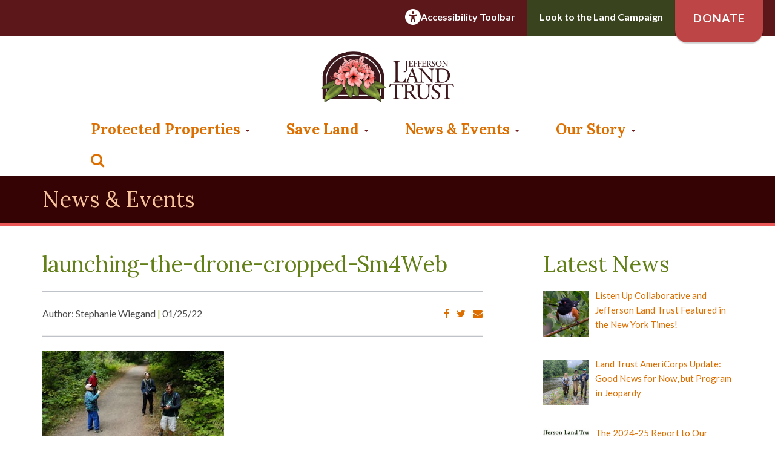

--- FILE ---
content_type: text/html; charset=UTF-8
request_url: https://saveland.org/hiking-with-a-local-videos-showcase-three-great-south-county-trails/launching-the-drone-cropped-sm4web/
body_size: 18355
content:
<!DOCTYPE html>
<!--[if IE 8]> <html lang="en" class="ie8"> <![endif]-->
<!--[if IE 9]> <html lang="en" class="ie9"> <![endif]-->
<!--[if !IE]><!--> <html lang="en"> <!--<![endif]-->
	<head>
		<title>launching-the-drone-cropped-Sm4Web - Jefferson Land Trust Jefferson Land Trust</title>
		<!-- Meta -->
		<meta charset="utf-8">
		<meta name="viewport" content="width=device-width, initial-scale=1.0">
		<!-- Favicon -->
		<link rel="shortcut icon" href="https://saveland.org/wp-content/themes/jlt/favicon.ico">
		<link rel="stylesheet" href="https://maxcdn.bootstrapcdn.com/font-awesome/4.6.3/css/font-awesome.min.css">
		<link rel="stylesheet" href="https://cdnjs.cloudflare.com/ajax/libs/animate.css/3.4.0/animate.min.css">
		<link href="https://fonts.googleapis.com/icon?family=Material+Icons" rel="stylesheet">
		<link href="https://saveland.org/wp-content/themes/jlt/style.css" rel="stylesheet">
		<link href="https://saveland.org/wp-content/themes/jlt/css/gravity.css?version=1.4" rel="stylesheet">
		<!-- Favicon -->
		<link rel="shortcut icon" href="https://saveland.org/wp-content/themes/jlt/favicon.ico">
		<!-- HTML5 shim and Respond.js for IE8 support of HTML5 elements and media queries -->
    <!--[if lt IE 9]>
      <script src="https://oss.maxcdn.com/html5shiv/3.7.2/html5shiv.min.js"></script>
      <script src="https://oss.maxcdn.com/respond/1.4.2/respond.min.js"></script>
    <![endif]-->
		<script src="https://saveland.org/wp-content/themes/jlt/js/modernizr.custom.js"></script>
		<script type="text/javascript">
			var _gaq = _gaq || [];
			_gaq.push(['_setAccount', 'UA-5102197-1']);
			_gaq.push(['_trackPageview']);

			(function() {
				var ga = document.createElement('script'); ga.type = 'text/javascript'; ga.async = true;
				ga.src = ('https:' == document.location.protocol ? 'https://ssl' : 'http://www') + '.google-analytics.com/ga.js';
				var s = document.getElementsByTagName('script')[0]; s.parentNode.insertBefore(ga, s);
			})();
		</script>
		<script>
        var serviceUrl = "//api.reciteme.com/asset/js?key=";
        var serviceKey = "82e50f4cd87ce0beeba75a04a1ad270f84bb1948";
        var options = {};  // Options can be added as needed
        var autoLoad = false;
        var enableFragment = "#reciteEnable";
        var loaded = [], frag = !1; window.location.hash === enableFragment && (frag = !0); function loadScript(c, b) { var a = document.createElement("script"); a.type = "text/javascript"; a.readyState ? a.onreadystatechange = function () { if ("loaded" == a.readyState || "complete" == a.readyState) a.onreadystatechange = null, void 0 != b && b() } : void 0 != b && (a.onload = function () { b() }); a.src = c; document.getElementsByTagName("head")[0].appendChild(a) } function _rc(c) { c += "="; for (var b = document.cookie.split(";"), a = 0; a < b.length; a++) { for (var d = b[a]; " " == d.charAt(0);)d = d.substring(1, d.length); if (0 == d.indexOf(c)) return d.substring(c.length, d.length) } return null } function loadService(c) { for (var b = serviceUrl + serviceKey, a = 0; a < loaded.length; a++)if (loaded[a] == b) return; loaded.push(b); loadScript(serviceUrl + serviceKey, function () { "function" === typeof _reciteLoaded && _reciteLoaded(); "function" == typeof c && c(); Recite.load(options); Recite.Event.subscribe("Recite:load", function () { Recite.enable() }) }) } "true" == _rc("Recite.Persist") && loadService(); if (autoLoad && "false" != _rc("Recite.Persist") || frag) document.addEventListener ? document.addEventListener("DOMContentLoaded", function (c) { loadService() }) : loadService();
</script>
		<meta name='robots' content='index, follow, max-image-preview:large, max-snippet:-1, max-video-preview:-1' />

	<!-- This site is optimized with the Yoast SEO plugin v21.7 - https://yoast.com/wordpress/plugins/seo/ -->
	<link rel="canonical" href="https://saveland.org/hiking-with-a-local-videos-showcase-three-great-south-county-trails/launching-the-drone-cropped-sm4web/" />
	<meta property="og:locale" content="en_US" />
	<meta property="og:type" content="article" />
	<meta property="og:title" content="launching-the-drone-cropped-Sm4Web - Jefferson Land Trust" />
	<meta property="og:description" content="Launching the drone during filming of the first Hiking with a Local video. Photo from Greg Brotherton." />
	<meta property="og:url" content="https://saveland.org/hiking-with-a-local-videos-showcase-three-great-south-county-trails/launching-the-drone-cropped-sm4web/" />
	<meta property="og:site_name" content="Jefferson Land Trust" />
	<meta property="article:publisher" content="https://www.facebook.com/JeffersonLandTrust/" />
	<meta property="article:modified_time" content="2022-01-25T21:50:12+00:00" />
	<meta property="og:image" content="https://saveland.org/hiking-with-a-local-videos-showcase-three-great-south-county-trails/launching-the-drone-cropped-sm4web" />
	<meta property="og:image:width" content="300" />
	<meta property="og:image:height" content="175" />
	<meta property="og:image:type" content="image/jpeg" />
	<meta name="twitter:card" content="summary_large_image" />
	<script type="application/ld+json" class="yoast-schema-graph">{"@context":"https://schema.org","@graph":[{"@type":"WebPage","@id":"https://saveland.org/hiking-with-a-local-videos-showcase-three-great-south-county-trails/launching-the-drone-cropped-sm4web/","url":"https://saveland.org/hiking-with-a-local-videos-showcase-three-great-south-county-trails/launching-the-drone-cropped-sm4web/","name":"launching-the-drone-cropped-Sm4Web - Jefferson Land Trust","isPartOf":{"@id":"https://saveland.org/#website"},"primaryImageOfPage":{"@id":"https://saveland.org/hiking-with-a-local-videos-showcase-three-great-south-county-trails/launching-the-drone-cropped-sm4web/#primaryimage"},"image":{"@id":"https://saveland.org/hiking-with-a-local-videos-showcase-three-great-south-county-trails/launching-the-drone-cropped-sm4web/#primaryimage"},"thumbnailUrl":"https://s3.us-west-2.amazonaws.com/cdn.saveland.org/wp-content/uploads/2022/01/25131925/launching-the-drone-cropped-Sm4Web.jpg","datePublished":"2022-01-25T21:19:25+00:00","dateModified":"2022-01-25T21:50:12+00:00","breadcrumb":{"@id":"https://saveland.org/hiking-with-a-local-videos-showcase-three-great-south-county-trails/launching-the-drone-cropped-sm4web/#breadcrumb"},"inLanguage":"en-US","potentialAction":[{"@type":"ReadAction","target":["https://saveland.org/hiking-with-a-local-videos-showcase-three-great-south-county-trails/launching-the-drone-cropped-sm4web/"]}]},{"@type":"ImageObject","inLanguage":"en-US","@id":"https://saveland.org/hiking-with-a-local-videos-showcase-three-great-south-county-trails/launching-the-drone-cropped-sm4web/#primaryimage","url":"https://s3.us-west-2.amazonaws.com/cdn.saveland.org/wp-content/uploads/2022/01/25131925/launching-the-drone-cropped-Sm4Web.jpg","contentUrl":"https://s3.us-west-2.amazonaws.com/cdn.saveland.org/wp-content/uploads/2022/01/25131925/launching-the-drone-cropped-Sm4Web.jpg","width":300,"height":175,"caption":"Launching the drone during filming of the first Hiking with a Local video. Photo from Greg Brotherton."},{"@type":"BreadcrumbList","@id":"https://saveland.org/hiking-with-a-local-videos-showcase-three-great-south-county-trails/launching-the-drone-cropped-sm4web/#breadcrumb","itemListElement":[{"@type":"ListItem","position":1,"name":"Home","item":"https://saveland.org/"},{"@type":"ListItem","position":2,"name":"Hiking with a Local Videos Showcase Three Great South County Trails","item":"https://saveland.org/hiking-with-a-local-videos-showcase-three-great-south-county-trails/"},{"@type":"ListItem","position":3,"name":"launching-the-drone-cropped-Sm4Web"}]},{"@type":"WebSite","@id":"https://saveland.org/#website","url":"https://saveland.org/","name":"Jefferson Land Trust","description":"Jefferson Land Trust is a private, non-profit, grassroots organization in Jefferson County, located on the stunning Olympic Peninsula of Washington State.","publisher":{"@id":"https://saveland.org/#organization"},"potentialAction":[{"@type":"SearchAction","target":{"@type":"EntryPoint","urlTemplate":"https://saveland.org/?s={search_term_string}"},"query-input":"required name=search_term_string"}],"inLanguage":"en-US"},{"@type":"Organization","@id":"https://saveland.org/#organization","name":"Jefferson Land Trust","url":"https://saveland.org/","logo":{"@type":"ImageObject","inLanguage":"en-US","@id":"https://saveland.org/#/schema/logo/image/","url":"https://s3.us-west-2.amazonaws.com/cdn.saveland.org/wp-content/uploads/2019/09/28134312/JLT_30yr_horiz_RGB.jpg","contentUrl":"https://s3.us-west-2.amazonaws.com/cdn.saveland.org/wp-content/uploads/2019/09/28134312/JLT_30yr_horiz_RGB.jpg","width":1106,"height":547,"caption":"Jefferson Land Trust"},"image":{"@id":"https://saveland.org/#/schema/logo/image/"},"sameAs":["https://www.facebook.com/JeffersonLandTrust/","https://www.youtube.com/channel/UCtfRghRgLu7xyCJgSNQ6VGg"]}]}</script>
	<!-- / Yoast SEO plugin. -->


<link rel='dns-prefetch' href='//ajax.googleapis.com' />
<link rel="alternate" type="application/rss+xml" title="Jefferson Land Trust &raquo; launching-the-drone-cropped-Sm4Web Comments Feed" href="https://saveland.org/hiking-with-a-local-videos-showcase-three-great-south-county-trails/launching-the-drone-cropped-sm4web/feed/" />
<script type="text/javascript">
/* <![CDATA[ */
window._wpemojiSettings = {"baseUrl":"https:\/\/s.w.org\/images\/core\/emoji\/14.0.0\/72x72\/","ext":".png","svgUrl":"https:\/\/s.w.org\/images\/core\/emoji\/14.0.0\/svg\/","svgExt":".svg","source":{"concatemoji":"https:\/\/saveland.org\/wp-includes\/js\/wp-emoji-release.min.js?ver=6.4.7"}};
/*! This file is auto-generated */
!function(i,n){var o,s,e;function c(e){try{var t={supportTests:e,timestamp:(new Date).valueOf()};sessionStorage.setItem(o,JSON.stringify(t))}catch(e){}}function p(e,t,n){e.clearRect(0,0,e.canvas.width,e.canvas.height),e.fillText(t,0,0);var t=new Uint32Array(e.getImageData(0,0,e.canvas.width,e.canvas.height).data),r=(e.clearRect(0,0,e.canvas.width,e.canvas.height),e.fillText(n,0,0),new Uint32Array(e.getImageData(0,0,e.canvas.width,e.canvas.height).data));return t.every(function(e,t){return e===r[t]})}function u(e,t,n){switch(t){case"flag":return n(e,"\ud83c\udff3\ufe0f\u200d\u26a7\ufe0f","\ud83c\udff3\ufe0f\u200b\u26a7\ufe0f")?!1:!n(e,"\ud83c\uddfa\ud83c\uddf3","\ud83c\uddfa\u200b\ud83c\uddf3")&&!n(e,"\ud83c\udff4\udb40\udc67\udb40\udc62\udb40\udc65\udb40\udc6e\udb40\udc67\udb40\udc7f","\ud83c\udff4\u200b\udb40\udc67\u200b\udb40\udc62\u200b\udb40\udc65\u200b\udb40\udc6e\u200b\udb40\udc67\u200b\udb40\udc7f");case"emoji":return!n(e,"\ud83e\udef1\ud83c\udffb\u200d\ud83e\udef2\ud83c\udfff","\ud83e\udef1\ud83c\udffb\u200b\ud83e\udef2\ud83c\udfff")}return!1}function f(e,t,n){var r="undefined"!=typeof WorkerGlobalScope&&self instanceof WorkerGlobalScope?new OffscreenCanvas(300,150):i.createElement("canvas"),a=r.getContext("2d",{willReadFrequently:!0}),o=(a.textBaseline="top",a.font="600 32px Arial",{});return e.forEach(function(e){o[e]=t(a,e,n)}),o}function t(e){var t=i.createElement("script");t.src=e,t.defer=!0,i.head.appendChild(t)}"undefined"!=typeof Promise&&(o="wpEmojiSettingsSupports",s=["flag","emoji"],n.supports={everything:!0,everythingExceptFlag:!0},e=new Promise(function(e){i.addEventListener("DOMContentLoaded",e,{once:!0})}),new Promise(function(t){var n=function(){try{var e=JSON.parse(sessionStorage.getItem(o));if("object"==typeof e&&"number"==typeof e.timestamp&&(new Date).valueOf()<e.timestamp+604800&&"object"==typeof e.supportTests)return e.supportTests}catch(e){}return null}();if(!n){if("undefined"!=typeof Worker&&"undefined"!=typeof OffscreenCanvas&&"undefined"!=typeof URL&&URL.createObjectURL&&"undefined"!=typeof Blob)try{var e="postMessage("+f.toString()+"("+[JSON.stringify(s),u.toString(),p.toString()].join(",")+"));",r=new Blob([e],{type:"text/javascript"}),a=new Worker(URL.createObjectURL(r),{name:"wpTestEmojiSupports"});return void(a.onmessage=function(e){c(n=e.data),a.terminate(),t(n)})}catch(e){}c(n=f(s,u,p))}t(n)}).then(function(e){for(var t in e)n.supports[t]=e[t],n.supports.everything=n.supports.everything&&n.supports[t],"flag"!==t&&(n.supports.everythingExceptFlag=n.supports.everythingExceptFlag&&n.supports[t]);n.supports.everythingExceptFlag=n.supports.everythingExceptFlag&&!n.supports.flag,n.DOMReady=!1,n.readyCallback=function(){n.DOMReady=!0}}).then(function(){return e}).then(function(){var e;n.supports.everything||(n.readyCallback(),(e=n.source||{}).concatemoji?t(e.concatemoji):e.wpemoji&&e.twemoji&&(t(e.twemoji),t(e.wpemoji)))}))}((window,document),window._wpemojiSettings);
/* ]]> */
</script>
<style id='wp-emoji-styles-inline-css' type='text/css'>

	img.wp-smiley, img.emoji {
		display: inline !important;
		border: none !important;
		box-shadow: none !important;
		height: 1em !important;
		width: 1em !important;
		margin: 0 0.07em !important;
		vertical-align: -0.1em !important;
		background: none !important;
		padding: 0 !important;
	}
</style>
<link rel='stylesheet' id='wp-block-library-css' href='https://saveland.org/wp-includes/css/dist/block-library/style.min.css?ver=6.4.7' type='text/css' media='all' />
<style id='safe-svg-svg-icon-style-inline-css' type='text/css'>
.safe-svg-cover{text-align:center}.safe-svg-cover .safe-svg-inside{display:inline-block;max-width:100%}.safe-svg-cover svg{height:100%;max-height:100%;max-width:100%;width:100%}

</style>
<style id='classic-theme-styles-inline-css' type='text/css'>
/*! This file is auto-generated */
.wp-block-button__link{color:#fff;background-color:#32373c;border-radius:9999px;box-shadow:none;text-decoration:none;padding:calc(.667em + 2px) calc(1.333em + 2px);font-size:1.125em}.wp-block-file__button{background:#32373c;color:#fff;text-decoration:none}
</style>
<style id='global-styles-inline-css' type='text/css'>
body{--wp--preset--color--black: #000000;--wp--preset--color--cyan-bluish-gray: #abb8c3;--wp--preset--color--white: #ffffff;--wp--preset--color--pale-pink: #f78da7;--wp--preset--color--vivid-red: #cf2e2e;--wp--preset--color--luminous-vivid-orange: #ff6900;--wp--preset--color--luminous-vivid-amber: #fcb900;--wp--preset--color--light-green-cyan: #7bdcb5;--wp--preset--color--vivid-green-cyan: #00d084;--wp--preset--color--pale-cyan-blue: #8ed1fc;--wp--preset--color--vivid-cyan-blue: #0693e3;--wp--preset--color--vivid-purple: #9b51e0;--wp--preset--gradient--vivid-cyan-blue-to-vivid-purple: linear-gradient(135deg,rgba(6,147,227,1) 0%,rgb(155,81,224) 100%);--wp--preset--gradient--light-green-cyan-to-vivid-green-cyan: linear-gradient(135deg,rgb(122,220,180) 0%,rgb(0,208,130) 100%);--wp--preset--gradient--luminous-vivid-amber-to-luminous-vivid-orange: linear-gradient(135deg,rgba(252,185,0,1) 0%,rgba(255,105,0,1) 100%);--wp--preset--gradient--luminous-vivid-orange-to-vivid-red: linear-gradient(135deg,rgba(255,105,0,1) 0%,rgb(207,46,46) 100%);--wp--preset--gradient--very-light-gray-to-cyan-bluish-gray: linear-gradient(135deg,rgb(238,238,238) 0%,rgb(169,184,195) 100%);--wp--preset--gradient--cool-to-warm-spectrum: linear-gradient(135deg,rgb(74,234,220) 0%,rgb(151,120,209) 20%,rgb(207,42,186) 40%,rgb(238,44,130) 60%,rgb(251,105,98) 80%,rgb(254,248,76) 100%);--wp--preset--gradient--blush-light-purple: linear-gradient(135deg,rgb(255,206,236) 0%,rgb(152,150,240) 100%);--wp--preset--gradient--blush-bordeaux: linear-gradient(135deg,rgb(254,205,165) 0%,rgb(254,45,45) 50%,rgb(107,0,62) 100%);--wp--preset--gradient--luminous-dusk: linear-gradient(135deg,rgb(255,203,112) 0%,rgb(199,81,192) 50%,rgb(65,88,208) 100%);--wp--preset--gradient--pale-ocean: linear-gradient(135deg,rgb(255,245,203) 0%,rgb(182,227,212) 50%,rgb(51,167,181) 100%);--wp--preset--gradient--electric-grass: linear-gradient(135deg,rgb(202,248,128) 0%,rgb(113,206,126) 100%);--wp--preset--gradient--midnight: linear-gradient(135deg,rgb(2,3,129) 0%,rgb(40,116,252) 100%);--wp--preset--font-size--small: 13px;--wp--preset--font-size--medium: 20px;--wp--preset--font-size--large: 36px;--wp--preset--font-size--x-large: 42px;--wp--preset--spacing--20: 0.44rem;--wp--preset--spacing--30: 0.67rem;--wp--preset--spacing--40: 1rem;--wp--preset--spacing--50: 1.5rem;--wp--preset--spacing--60: 2.25rem;--wp--preset--spacing--70: 3.38rem;--wp--preset--spacing--80: 5.06rem;--wp--preset--shadow--natural: 6px 6px 9px rgba(0, 0, 0, 0.2);--wp--preset--shadow--deep: 12px 12px 50px rgba(0, 0, 0, 0.4);--wp--preset--shadow--sharp: 6px 6px 0px rgba(0, 0, 0, 0.2);--wp--preset--shadow--outlined: 6px 6px 0px -3px rgba(255, 255, 255, 1), 6px 6px rgba(0, 0, 0, 1);--wp--preset--shadow--crisp: 6px 6px 0px rgba(0, 0, 0, 1);}:where(.is-layout-flex){gap: 0.5em;}:where(.is-layout-grid){gap: 0.5em;}body .is-layout-flow > .alignleft{float: left;margin-inline-start: 0;margin-inline-end: 2em;}body .is-layout-flow > .alignright{float: right;margin-inline-start: 2em;margin-inline-end: 0;}body .is-layout-flow > .aligncenter{margin-left: auto !important;margin-right: auto !important;}body .is-layout-constrained > .alignleft{float: left;margin-inline-start: 0;margin-inline-end: 2em;}body .is-layout-constrained > .alignright{float: right;margin-inline-start: 2em;margin-inline-end: 0;}body .is-layout-constrained > .aligncenter{margin-left: auto !important;margin-right: auto !important;}body .is-layout-constrained > :where(:not(.alignleft):not(.alignright):not(.alignfull)){max-width: var(--wp--style--global--content-size);margin-left: auto !important;margin-right: auto !important;}body .is-layout-constrained > .alignwide{max-width: var(--wp--style--global--wide-size);}body .is-layout-flex{display: flex;}body .is-layout-flex{flex-wrap: wrap;align-items: center;}body .is-layout-flex > *{margin: 0;}body .is-layout-grid{display: grid;}body .is-layout-grid > *{margin: 0;}:where(.wp-block-columns.is-layout-flex){gap: 2em;}:where(.wp-block-columns.is-layout-grid){gap: 2em;}:where(.wp-block-post-template.is-layout-flex){gap: 1.25em;}:where(.wp-block-post-template.is-layout-grid){gap: 1.25em;}.has-black-color{color: var(--wp--preset--color--black) !important;}.has-cyan-bluish-gray-color{color: var(--wp--preset--color--cyan-bluish-gray) !important;}.has-white-color{color: var(--wp--preset--color--white) !important;}.has-pale-pink-color{color: var(--wp--preset--color--pale-pink) !important;}.has-vivid-red-color{color: var(--wp--preset--color--vivid-red) !important;}.has-luminous-vivid-orange-color{color: var(--wp--preset--color--luminous-vivid-orange) !important;}.has-luminous-vivid-amber-color{color: var(--wp--preset--color--luminous-vivid-amber) !important;}.has-light-green-cyan-color{color: var(--wp--preset--color--light-green-cyan) !important;}.has-vivid-green-cyan-color{color: var(--wp--preset--color--vivid-green-cyan) !important;}.has-pale-cyan-blue-color{color: var(--wp--preset--color--pale-cyan-blue) !important;}.has-vivid-cyan-blue-color{color: var(--wp--preset--color--vivid-cyan-blue) !important;}.has-vivid-purple-color{color: var(--wp--preset--color--vivid-purple) !important;}.has-black-background-color{background-color: var(--wp--preset--color--black) !important;}.has-cyan-bluish-gray-background-color{background-color: var(--wp--preset--color--cyan-bluish-gray) !important;}.has-white-background-color{background-color: var(--wp--preset--color--white) !important;}.has-pale-pink-background-color{background-color: var(--wp--preset--color--pale-pink) !important;}.has-vivid-red-background-color{background-color: var(--wp--preset--color--vivid-red) !important;}.has-luminous-vivid-orange-background-color{background-color: var(--wp--preset--color--luminous-vivid-orange) !important;}.has-luminous-vivid-amber-background-color{background-color: var(--wp--preset--color--luminous-vivid-amber) !important;}.has-light-green-cyan-background-color{background-color: var(--wp--preset--color--light-green-cyan) !important;}.has-vivid-green-cyan-background-color{background-color: var(--wp--preset--color--vivid-green-cyan) !important;}.has-pale-cyan-blue-background-color{background-color: var(--wp--preset--color--pale-cyan-blue) !important;}.has-vivid-cyan-blue-background-color{background-color: var(--wp--preset--color--vivid-cyan-blue) !important;}.has-vivid-purple-background-color{background-color: var(--wp--preset--color--vivid-purple) !important;}.has-black-border-color{border-color: var(--wp--preset--color--black) !important;}.has-cyan-bluish-gray-border-color{border-color: var(--wp--preset--color--cyan-bluish-gray) !important;}.has-white-border-color{border-color: var(--wp--preset--color--white) !important;}.has-pale-pink-border-color{border-color: var(--wp--preset--color--pale-pink) !important;}.has-vivid-red-border-color{border-color: var(--wp--preset--color--vivid-red) !important;}.has-luminous-vivid-orange-border-color{border-color: var(--wp--preset--color--luminous-vivid-orange) !important;}.has-luminous-vivid-amber-border-color{border-color: var(--wp--preset--color--luminous-vivid-amber) !important;}.has-light-green-cyan-border-color{border-color: var(--wp--preset--color--light-green-cyan) !important;}.has-vivid-green-cyan-border-color{border-color: var(--wp--preset--color--vivid-green-cyan) !important;}.has-pale-cyan-blue-border-color{border-color: var(--wp--preset--color--pale-cyan-blue) !important;}.has-vivid-cyan-blue-border-color{border-color: var(--wp--preset--color--vivid-cyan-blue) !important;}.has-vivid-purple-border-color{border-color: var(--wp--preset--color--vivid-purple) !important;}.has-vivid-cyan-blue-to-vivid-purple-gradient-background{background: var(--wp--preset--gradient--vivid-cyan-blue-to-vivid-purple) !important;}.has-light-green-cyan-to-vivid-green-cyan-gradient-background{background: var(--wp--preset--gradient--light-green-cyan-to-vivid-green-cyan) !important;}.has-luminous-vivid-amber-to-luminous-vivid-orange-gradient-background{background: var(--wp--preset--gradient--luminous-vivid-amber-to-luminous-vivid-orange) !important;}.has-luminous-vivid-orange-to-vivid-red-gradient-background{background: var(--wp--preset--gradient--luminous-vivid-orange-to-vivid-red) !important;}.has-very-light-gray-to-cyan-bluish-gray-gradient-background{background: var(--wp--preset--gradient--very-light-gray-to-cyan-bluish-gray) !important;}.has-cool-to-warm-spectrum-gradient-background{background: var(--wp--preset--gradient--cool-to-warm-spectrum) !important;}.has-blush-light-purple-gradient-background{background: var(--wp--preset--gradient--blush-light-purple) !important;}.has-blush-bordeaux-gradient-background{background: var(--wp--preset--gradient--blush-bordeaux) !important;}.has-luminous-dusk-gradient-background{background: var(--wp--preset--gradient--luminous-dusk) !important;}.has-pale-ocean-gradient-background{background: var(--wp--preset--gradient--pale-ocean) !important;}.has-electric-grass-gradient-background{background: var(--wp--preset--gradient--electric-grass) !important;}.has-midnight-gradient-background{background: var(--wp--preset--gradient--midnight) !important;}.has-small-font-size{font-size: var(--wp--preset--font-size--small) !important;}.has-medium-font-size{font-size: var(--wp--preset--font-size--medium) !important;}.has-large-font-size{font-size: var(--wp--preset--font-size--large) !important;}.has-x-large-font-size{font-size: var(--wp--preset--font-size--x-large) !important;}
.wp-block-navigation a:where(:not(.wp-element-button)){color: inherit;}
:where(.wp-block-post-template.is-layout-flex){gap: 1.25em;}:where(.wp-block-post-template.is-layout-grid){gap: 1.25em;}
:where(.wp-block-columns.is-layout-flex){gap: 2em;}:where(.wp-block-columns.is-layout-grid){gap: 2em;}
.wp-block-pullquote{font-size: 1.5em;line-height: 1.6;}
</style>
<link rel='stylesheet' id='foobox-free-min-css' href='https://saveland.org/wp-content/plugins/foobox-image-lightbox/free/css/foobox.free.min.css?ver=2.7.35' type='text/css' media='all' />
<link rel='stylesheet' id='crellyslider.min-css' href='https://saveland.org/wp-content/plugins/crelly-slider/css/crellyslider.min.css?ver=1.4.7' type='text/css' media='all' />
<link rel='stylesheet' id='wpa-style-css' href='https://saveland.org/wp-content/plugins/wp-accessibility/css/wpa-style.css?ver=2.2.6' type='text/css' media='all' />
<style id='wpa-style-inline-css' type='text/css'>
:root { --admin-bar-top : 7px; }
</style>
<link rel='stylesheet' id='foo_video-css' href='https://saveland.org/wp-content/plugins/foogallery-videos/css/gallery-foo_video.css?ver=1.0.11' type='text/css' media='all' />
<link rel='stylesheet' id='screen-css' href='https://saveland.org/wp-content/themes/jlt/css/styles.css?ver=1010' type='text/css' media='all' />
<link rel='stylesheet' id='recent-posts-widget-with-thumbnails-public-style-css' href='https://saveland.org/wp-content/plugins/recent-posts-widget-with-thumbnails/public.css?ver=7.1.1' type='text/css' media='all' />
<script type="text/javascript" src="https://ajax.googleapis.com/ajax/libs/jquery/1.11.3/jquery.min.js?ver=1.11.3" id="jquery-js"></script>
<script type="text/javascript" id="salesforce_nfpluginsettings-js-extra">
/* <![CDATA[ */
var salesforce_nfpluginsettings = {"clearLogRestUrl":"https:\/\/saveland.org\/wp-json\/salesforce-crm\/debug-log\/delete-all","clearLogButtonId":"nfsalesforcecrm_clear_debug_logger","downloadLogRestUrl":"https:\/\/saveland.org\/wp-json\/salesforce-crm\/debug-log\/get-all","downloadLogButtonId":"nfsalesforcecrm_download_debug_logger"};
/* ]]> */
</script>
<script type="text/javascript" src="https://saveland.org/wp-content/plugins/ninja-forms-salesforce-crm/assets/js/nfpluginsettings.js?ver=3.3.2" id="salesforce_nfpluginsettings-js"></script>
<script type="text/javascript" src="https://saveland.org/wp-includes/js/jquery/ui/core.min.js?ver=1.13.2" id="jquery-ui-core-js"></script>
<script type="text/javascript" src="https://saveland.org/wp-content/plugins/crelly-slider/js/jquery.crellyslider.min.js?ver=1.4.7" id="jquery.crellyslider.min-js"></script>
<script type="text/javascript" id="foobox-free-min-js-before">
/* <![CDATA[ */
/* Run FooBox FREE (v2.7.35) */
var FOOBOX = window.FOOBOX = {
	ready: true,
	disableOthers: false,
	o: {wordpress: { enabled: true }, countMessage:'image %index of %total', captions: { dataTitle: ["captionTitle","title"], dataDesc: ["captionDesc","description"] }, rel: '', excludes:'.fbx-link,.nofoobox,.nolightbox,a[href*="pinterest.com/pin/create/button/"]', affiliate : { enabled: false }},
	selectors: [
		".foogallery-container.foogallery-lightbox-foobox", ".foogallery-container.foogallery-lightbox-foobox-free", ".gallery", ".wp-block-gallery", ".wp-caption", ".wp-block-image", "a:has(img[class*=wp-image-])", ".foobox"
	],
	pre: function( $ ){
		// Custom JavaScript (Pre)
		
	},
	post: function( $ ){
		// Custom JavaScript (Post)
		
		// Custom Captions Code
		
	},
	custom: function( $ ){
		// Custom Extra JS
		
	}
};
/* ]]> */
</script>
<script type="text/javascript" src="https://saveland.org/wp-content/plugins/foobox-image-lightbox/free/js/foobox.free.min.js?ver=2.7.35" id="foobox-free-min-js"></script>
<link rel="https://api.w.org/" href="https://saveland.org/wp-json/" /><link rel="alternate" type="application/json" href="https://saveland.org/wp-json/wp/v2/media/13602" /><link rel="EditURI" type="application/rsd+xml" title="RSD" href="https://saveland.org/xmlrpc.php?rsd" />
<meta name="generator" content="WordPress 6.4.7" />
<link rel='shortlink' href='https://saveland.org/?p=13602' />
<link rel="alternate" type="application/json+oembed" href="https://saveland.org/wp-json/oembed/1.0/embed?url=https%3A%2F%2Fsaveland.org%2Fhiking-with-a-local-videos-showcase-three-great-south-county-trails%2Flaunching-the-drone-cropped-sm4web%2F" />
<link rel="alternate" type="text/xml+oembed" href="https://saveland.org/wp-json/oembed/1.0/embed?url=https%3A%2F%2Fsaveland.org%2Fhiking-with-a-local-videos-showcase-three-great-south-county-trails%2Flaunching-the-drone-cropped-sm4web%2F&#038;format=xml" />
			<!-- Easy Columns 2.1.1 by Pat Friedl http://www.patrickfriedl.com -->
			<link rel="stylesheet" href="https://saveland.org/wp-content/plugins/easy-columns/css/easy-columns.css" type="text/css" media="screen, projection" />
					<style type="text/css" id="wp-custom-css">
			.content-area ul.gform_fields li:before {
    display: none;
}


@media only screen and (max-width: 1275px) {
  .header-text {
    top: -150px;
}
}


@media only screen and (max-width: 1400px) {
  .header-text {
    top: -175px;
}
}


@media only screen and (max-width: 1825px) {
  .header-text {
    top: -275px;
}
}

@media only screen and (min-width: 1826px) {
  .header-text {
    top: -305px;
}
}

.nf-form-fields-required {
    display: none!important;
}

/* 09-25-24 top bar addition */
.preheader {
    display: flex;
    height: 65px;
    flex-direction: row;
    flex-wrap: wrap;
    justify-content: flex-end;
    padding-right: 20px;
    background: linear-gradient(to bottom, #5c171b, #5c171b 90%, #fff 90%, #fff);
    font-weight: 700;
}

.preheader a {
    color:#fff;
    margin: 0;
}

.preheader a:hover {
    text-decoration:none !important;
}

.preheader .cta-column {
    display: flex;
    align-items: center;
    justify-content: center;
    height: 100%;
}

.campaign-container {
    background: linear-gradient(to bottom, #39441e, #39441e 90%, #fff 90%, #fff);
    padding: 0 20px 10px 20px;
    height: 100%;
}

.accessibility-tool {
    gap:10px;
    padding: 0 20px 10px 20px;
}


.preheader .donate-button .fl-button {
    background-color: #be4545;
    font-weight: 700;
    padding: 23px 30px;
    color: #fff;
    border-radius: 0 0 20px 20px;
    text-transform: uppercase;
    box-shadow: 0 2px 2px hsl(0deg 0% 0% / 0.2);
    font-size: 19px;
    letter-spacing: 1px;
    height: 75px;
    transition: all 0.3s ease-out;
}

.preheader .donate-button .fl-button:hover {
    box-shadow: 0 4px 4px hsl(0deg 0% 0% / 0.2);
    transform: translateY(5px);
}

@media screen and (max-width:991px) {
	.preheader .cta-column {
		width:50%;
	} 
	.cta-column.donate-button {
        display: none;
    }
}		</style>
			</head>
	<body role="document" class="attachment attachment-template-default single single-attachment postid-13602 attachmentid-13602 attachment-jpeg">
		<div class="preheader container-full">
            <div class="cta-column accessibility-tool">
                <img loading="lazy" decoding="async" src="https://s3.us-west-2.amazonaws.com/cdn.saveland.org/wp-content/uploads/2024/09/25092139/universal-access-solid.svg" width="26" height="26" alt="Launch Recite Me assistive technology" style="max-height: 50px;"> <a id="enableRecite" style="cursor: pointer">Accessibility Toolbar</a>
            </div>
            <div class="cta-column campaign-container">
                <a target="_blank" href="https://act.saveland.org/campaign/583992/donate">Look to the Land Campaign</a>
            </div>
            <div class="cta-column donate-button">
                <a href="/donate/" target="_self" class="fl-button"><span class="fl-button-text">Donate</span></a>
            </div>
        </div>
		<!--=== Header ===-->
		<div id="header" class="container-full header-top">
			<div class="container header">
				<div class="row">
					<div class="col-sm-12">
						<a href="https://saveland.org"><img src="https://saveland.org/wp-content/themes/jlt/img/jlt-logo-long.png" alt="Jefferson Land Trust" class="logo visible-md visible-lg" style="float:none;max-width:220px;margin:0 auto;"></a>
					</div>
				</div>
			</div>

			<div class="container header-menu">
				<nav id="navbar-main" class="navbar navbar-default yamm">
					<div class="navbar-header">
						<button type="button" class="navbar-toggle collapsed" data-toggle="collapse" data-target=".navbar-collapse">
							<span class="sr-only">Toggle navigation</span>
							<span class="icon-bar"></span>
							<span class="icon-bar"></span>
							<span class="icon-bar"></span>
						</button>
						<a href="https://saveland.org"><img src="https://saveland.org/wp-content/themes/jlt/img/jlt-logo-sml.png" alt="Jefferson Land Trust" class="logo visible-xs visible-sm"></a>
					</div>
					<div id="navbar-collapse-mega-main" class="navbar-collapse collapse">
<ul id="menu-main-nav" class="nav navbar-nav yamm"><li class="dropdown yamm-fw menu-protected-properties"><a class="dropdown-toggle" data-toggle="dropdown" data-target="#" href="https://saveland.org/protected-properties/">Protected Properties <b class="caret"></b></a>
<ul class="dropdown-menu">

<div class="yamm-content">

<div class="row"><div class="col-sm-12 margin-bottom-20"><a href="#" class="dropdown-toggle pull-right" data-toggle="dropdown" style="">&#10005;</a></div></div><div class="row">
	<li class="col-sm-4 menu-col menu-quimper-wildlife-corridor"><a href="https://saveland.org/protected-properties/quimper-wildlife-corridor/">Quimper Wildlife Corridor</a></li>
	<li class="col-sm-4 menu-col menu-snow-and-salmon-creeks"><a href="https://saveland.org/protected-properties/snow-and-salmon-creeks/">Snow and Salmon Creeks</a></li>
	<li class="col-sm-4 menu-col menu-chai-yahk-wh-preserve"><a href="https://saveland.org/protected-properties/chai-yahk-wh-preserve/">Chai-yahk-wh Preserve</a></li>
	<li class="dropdown yamm-fw col-sm-4 menu-col menu-chimacum-creek-watershed"><a href="https://saveland.org/protected-properties/chimacum-creek-watershed/">Chimacum Creek Watershed</a>
<ul class="elementy-ul yamm-fw">
		<li class="menu-chimacum-dairy-and-finnriver-farm-cidery"><a href="https://saveland.org/protected-properties/chimacum-dairy-finnriver-orchard/">Chimacum Dairy and Finnriver Farm &#038; Cidery</a></li>
		<li class="menu-illahee-preserve"><a href="https://saveland.org/protected-properties/illahee-preserve/">Illahee Preserve</a></li>
		<li class="menu-tamanowas-rock"><a href="https://saveland.org/protected-properties/tamanowas-rock/">Tamanowas Rock</a></li>
	</ul>
</li>
	<li class="dropdown yamm-fw col-sm-4 menu-col menu-dosewallips-duckabush-rivers"><a href="https://saveland.org/protected-properties/dosewallips-and-duckabush-rivers/">Dosewallips &#038; Duckabush Rivers</a>
<ul class="elementy-ul yamm-fw">
		<li class="menu-duckabush-oxbow-wetlands-preserve"><a href="https://saveland.org/protected-properties/duckabush-oxbow-preserve/">Duckabush Oxbow &#038; Wetlands Preserve</a></li>
	</ul>
</li>
	<li class="dropdown yamm-fw col-sm-4 menu-col menu-dabob-bay-and-tarboo-valley"><a href="https://saveland.org/protected-properties/dabob-bay/">Dabob Bay and Tarboo Valley</a>
<ul class="elementy-ul yamm-fw">
		<li class="menu-tarboo-wildlife-preserve"><a href="https://saveland.org/protected-properties/tarboo-wildlife-preserve/">Tarboo Wildlife Preserve</a></li>
	</ul>
</li>
	<li class="col-sm-4 menu-col menu-valley-view-forest"><a href="https://saveland.org/protected-properties/valley-view-forest/">Valley View Forest</a></li>
	<li class="col-sm-4 menu-col menu-midori-farm"><a href="https://saveland.org/protected-properties/midori-farm/">Midori Farm</a></li>
</ul>
</li>
<li class="dropdown yamm-fw menu-save-land"><a class="dropdown-toggle" data-toggle="dropdown" data-target="#" href="https://saveland.org/save-land/">Save Land <b class="caret"></b></a>
<ul class="dropdown-menu">

<div class="yamm-content">

<div class="row"><div class="col-sm-12 margin-bottom-20"><a href="#" class="dropdown-toggle pull-right" data-toggle="dropdown" style="">&#10005;</a></div></div><div class="row">
	<li class="col-sm-4 menu-col menu-farms-fish-and-forests-forever"><a href="https://saveland.org/save-land/farms-fish-forest-forever/">Farms, Fish, and Forests Forever</a></li>
	<li class="col-sm-4 menu-col menu-chimacum-ridge-community-forest"><a href="https://saveland.org/save-land/chimacum-ridge/">Chimacum Ridge Community Forest</a></li>
	<li class="col-sm-4 menu-col menu-planned-giving"><a href="https://saveland.org/save-land/planned-giving/">Planned Giving</a></li>
	<li class="col-sm-4 menu-col menu-donate-now"><a target="_blank" rel="noopener" href="https://act.saveland.org/give/333745/#!/donation/checkout">Donate Now</a></li>
	<li class="col-sm-4 menu-col menu-quimper-wildlife-corridor-challenge"><a href="https://act.saveland.org/campaign/the-quimper-wildlife-corridor-challenge/c324013">Quimper Wildlife Corridor Challenge</a></li>
	<li class="col-sm-4 menu-col menu-conservation-partners"><a href="https://saveland.org/save-land/our-partners/">Conservation Partners</a></li>
	<li class="col-sm-4 menu-col menu-save-your-land"><a href="https://saveland.org/save-land/save-your-land/">Save Your Land</a></li>
	<li class="col-sm-4 menu-col menu-building-climate-resilience-on-the-olympic-peninsula"><a href="https://saveland.org/save-land/building-climate-resilience/">Building Climate Resilience on the Olympic Peninsula</a></li>
	<li class="col-sm-4 menu-col menu-conservation-burial-initiative"><a href="https://saveland.org/conservation-burial-program/">Conservation Burial Initiative</a></li>
	<li class="col-sm-4 menu-col menu-volunteer"><a href="https://saveland.org/save-land/volunteer/">Volunteer</a></li>
	<li class="col-sm-4 menu-col menu-give-join"><a href="https://saveland.org/save-land/give-join/">Give &#038; Join</a></li>
	<li class="col-sm-4 menu-col menu-century-stewards-program"><a href="https://saveland.org/save-land/century-stewards-program/">Century Stewards Program</a></li>
	<li class="col-sm-4 menu-col menu-economic-benefits-of-local-conservation"><a href="https://saveland.org/save-land/economic-benefits-of-local-conservation/">Economic Benefits of Local Conservation</a></li>
</ul>
</li>
<li class="dropdown yamm-fw menu-news-events"><a class="dropdown-toggle" data-toggle="dropdown" data-target="#" href="https://saveland.org/news-events/">News &#038; Events <b class="caret"></b></a>
<ul class="dropdown-menu">

<div class="yamm-content">

<div class="row"><div class="col-sm-12 margin-bottom-20"><a href="#" class="dropdown-toggle pull-right" data-toggle="dropdown" style="">&#10005;</a></div></div><div class="row">
	<li class="col-sm-4 menu-col menu-read-the-latest-land-trust-news"><a href="https://saveland.org/news-events/news/">Read the Latest Land Trust News</a></li>
	<li class="col-sm-4 menu-col menu-view-upcoming-events"><a href="https://saveland.org/events/">View Upcoming Events</a></li>
	<li class="col-sm-4 menu-col menu-fairbank-award-for-youth-environmental-action"><a href="https://saveland.org/fairbank-award-for-youth-environmental-action/">Fairbank Award for Youth Environmental Action</a></li>
	<li class="col-sm-4 menu-col menu-hiking-with-a-local-videos"><a href="https://saveland.org/news-events/hiking-with-a-local-videos/">Hiking with a Local Videos</a></li>
	<li class="dropdown yamm-fw col-sm-4 menu-col menu-education-programs"><a href="https://saveland.org/education-programs/">Education Programs</a>
<ul class="elementy-ul yamm-fw">
		<li class="menu-youth-corps-program"><a href="https://saveland.org/spring-break-youth-corps-paid-internship-program/">Youth Corps Program</a></li>
		<li class="menu-northwest-naturalist-program"><a href="https://saveland.org/news-events/northwest-naturalist-program/">Northwest Naturalist Program</a></li>
		<li class="menu-nature-in-your-neighborhood-on-demand"><a href="https://saveland.org/nature-in-your-neighborhood-on-demand/">Nature in Your Neighborhood On Demand</a></li>
		<li class="menu-discovering-the-forest"><a href="https://saveland.org/discovering-the-forest/">Discovering the Forest</a></li>
	</ul>
</li>
</ul>
</li>
<li class="dropdown yamm-fw menu-our-story"><a class="dropdown-toggle" data-toggle="dropdown" data-target="#" href="https://saveland.org/our-story/">Our Story <b class="caret"></b></a>
<ul class="dropdown-menu">

<div class="yamm-content">

<div class="row"><div class="col-sm-12 margin-bottom-20"><a href="#" class="dropdown-toggle pull-right" data-toggle="dropdown" style="">&#10005;</a></div></div><div class="row">
	<li class="col-sm-4 menu-col menu-our-mission"><a href="https://saveland.org/our-story/mission/">Our Mission</a></li>
	<li class="col-sm-4 menu-col menu-our-conservation-vision"><a href="https://saveland.org/our-story/conservation-vision/">Our Conservation Vision</a></li>
	<li class="col-sm-4 menu-col menu-board-staff"><a href="https://saveland.org/our-story/board-staff/">Board &#038; Staff</a></li>
	<li class="col-sm-4 menu-col menu-our-history"><a href="https://saveland.org/our-story/our-history/">Our History</a></li>
	<li class="col-sm-4 menu-col menu-our-business-partners"><a href="https://saveland.org/our-story/our-partners/">Our Business Partners</a></li>
	<li class="col-sm-4 menu-col menu-how-a-land-trust-works"><a href="https://saveland.org/our-story/how-a-land-trust-works/">How a Land Trust Works</a></li>
	<li class="col-sm-4 menu-col menu-video-gallery"><a href="https://saveland.org/our-story/video-gallery/">Video Gallery</a></li>
	<li class="col-sm-4 menu-col menu-reports-financials"><a href="https://saveland.org/our-story/reports-financials/">Reports &#038; Financials</a></li>
	<li class="col-sm-4 menu-col menu-join-our-team"><a href="https://saveland.org/our-story/jobs/">Join Our Team</a></li>
</ul>
</li>
<li class="dropdown yamm-fw"><a href="#" data-toggle="dropdown" class="dropdown-toggle"><i class="fa fa-search"></i></a>
							<ul class="dropdown-menu">
								<li class="grid-demo">
									<div class="container">
										<a href="#" class="dropdown-toggle pull-right" data-toggle="dropdown" style="margin-right: 60px;">&#10005;</a>
										<div class="row">
											<div class="col-sm-12 text-center margin-top-10 margin-bottom-30">
											<form id="search-form" name="search-form" method="GET" action="https://saveland.org"  class="form-inline">
													<div class="form-group search-input">
														<input type="text" class="form-control" id="search" placeholder="Search for..." name="s">
													</div>
													<button type="submit" class="btn btn-search">GO</button>
												</form>
											</div>
										</div>
									</div>
								</li>
							</ul>
						</li></ul>					</div>
				</nav>
			</div>
		</div>		<div id="startchange" class="container-fluid sub-header">
			<div class="container margin-top-20 margin-bottom-20">
				<h2>News & Events</h2>
			</div>
		</div>	
		<div class="container margin-top-20 margin-bottom-40">
			<div class="row">
				<div class="col-md-8">
						<div class="content-area">
							<h2>launching-the-drone-cropped-Sm4Web</h2>
							<hr>
						<div class="headline-stories single">
						
							Author: Stephanie Wiegand <span class="divider">|</span> 01/25/22							<!-- Social & Links -->
							<div class="pull-right">	
								<a href="https://www.facebook.com/sharer/sharer.php?u=https://saveland.org/hiking-with-a-local-videos-showcase-three-great-south-county-trails/launching-the-drone-cropped-sm4web/"  target="_blank"><i class="fa fa-facebook"></i></a>&nbsp;&nbsp;&nbsp;
								<a href="https://twitter.com/intent/tweet?text=launching-the-drone-cropped-Sm4Web&amp;url=https://saveland.org/hiking-with-a-local-videos-showcase-three-great-south-county-trails/launching-the-drone-cropped-sm4web/&amp;via=WSCFF" target="_blank"><i class="fa fa-twitter"></i></a>&nbsp;&nbsp;&nbsp;							
								<a href="mailto:type email address here?subject=I wanted to share this post with you from Jefferson Land Trust&body=launching-the-drone-cropped-Sm4Web&#32;&#32;https://saveland.org/hiking-with-a-local-videos-showcase-three-great-south-county-trails/launching-the-drone-cropped-sm4web/"  title="Email to a friend/colleague"><i class="fa fa-envelope"></i></a>
							</div>
						</div>
						<hr>
<p class="attachment"><a href='https://s3.us-west-2.amazonaws.com/cdn.saveland.org/wp-content/uploads/2022/01/25131925/launching-the-drone-cropped-Sm4Web.jpg'><img fetchpriority="high" decoding="async" width="300" height="175" src="https://s3.us-west-2.amazonaws.com/cdn.saveland.org/wp-content/uploads/2022/01/25131925/launching-the-drone-cropped-Sm4Web.jpg" class="attachment-medium size-medium" alt="Photo of drone launch while filming the first Hiking with a Local video on the Dosewallips River Road. Photo from Greg Brotherton." srcset="https://s3.us-west-2.amazonaws.com/cdn.saveland.org/wp-content/uploads/2022/01/25131925/launching-the-drone-cropped-Sm4Web.jpg 300w, https://s3.us-west-2.amazonaws.com/cdn.saveland.org/wp-content/uploads/2022/01/25131925/launching-the-drone-cropped-Sm4Web-250x146.jpg 250w" sizes="(max-width: 300px) 100vw, 300px" /></a></p>
<p>Photo of drone launch while filming the first Hiking with a Local video on the Dosewallips River Road. Photo from Greg Brotherton.</p>
				
							</div>
							<hr>
<div class="btn btn-default pull-left" type="button"><a href="https://saveland.org/hiking-with-a-local-videos-showcase-three-great-south-county-trails/" rel="prev" title="Hiking with a Local Videos Showcase Three Great South County Trails">Previous</a></div>					</div>
					<div class="col-md-4 sidebar">

<div id="rpwwt-recent-posts-widget-with-thumbnails-10" class="rpwwt-widget">
<h2>Latest News</h2>
	<ul>
		<li><a href="https://saveland.org/listen-up-collaborative-and-jefferson-land-trust-featured-in-the-new-york-times/"><img width="75" height="75" src="https://s3.us-west-2.amazonaws.com/cdn.saveland.org/wp-content/uploads/2025/11/20104150/sm4webKerry-Tremain-TowheeCR2-1-150x150.jpg" class="attachment-75x75 size-75x75 wp-post-image" alt="A Spotted Towhee in Chimacum Ridge forest." decoding="async" loading="lazy" srcset="https://s3.us-west-2.amazonaws.com/cdn.saveland.org/wp-content/uploads/2025/11/20104150/sm4webKerry-Tremain-TowheeCR2-1-150x150.jpg 150w, https://s3.us-west-2.amazonaws.com/cdn.saveland.org/wp-content/uploads/2025/11/20104150/sm4webKerry-Tremain-TowheeCR2-1-200x200.jpg 200w" sizes="(max-width: 75px) 100vw, 75px" /><span class="rpwwt-post-title">Listen Up Collaborative and Jefferson Land Trust Featured in the New York Times!</span></a></li>
		<li><a href="https://saveland.org/land-trust-americorps-update-good-news-for-now-but-program-in-jeopardy/"><img width="75" height="75" src="https://s3.us-west-2.amazonaws.com/cdn.saveland.org/wp-content/uploads/2025/10/27141734/sm4webIMG_9408-150x150.jpg" class="attachment-75x75 size-75x75 wp-post-image" alt="" decoding="async" loading="lazy" srcset="https://s3.us-west-2.amazonaws.com/cdn.saveland.org/wp-content/uploads/2025/10/27141734/sm4webIMG_9408-150x150.jpg 150w, https://s3.us-west-2.amazonaws.com/cdn.saveland.org/wp-content/uploads/2025/10/27141734/sm4webIMG_9408-200x200.jpg 200w" sizes="(max-width: 75px) 100vw, 75px" /><span class="rpwwt-post-title">Land Trust AmeriCorps Update: Good News for Now, but Program in Jeopardy</span></a></li>
		<li><a href="https://saveland.org/the-2024-25-report-to-our-community-is-here/"><img width="75" height="75" src="https://s3.us-west-2.amazonaws.com/cdn.saveland.org/wp-content/uploads/2025/10/28094150/Sm4Web2024-25-Report-to-Our-Community-Cover-2-150x150.jpg" class="attachment-75x75 size-75x75 wp-post-image" alt="Image of the front cover of the 2024-25 Report to Our Community showing a woman holding something interesting that she&#039;s showing to two young girls." decoding="async" loading="lazy" srcset="https://s3.us-west-2.amazonaws.com/cdn.saveland.org/wp-content/uploads/2025/10/28094150/Sm4Web2024-25-Report-to-Our-Community-Cover-2-150x150.jpg 150w, https://s3.us-west-2.amazonaws.com/cdn.saveland.org/wp-content/uploads/2025/10/28094150/Sm4Web2024-25-Report-to-Our-Community-Cover-2-200x200.jpg 200w" sizes="(max-width: 75px) 100vw, 75px" /><span class="rpwwt-post-title">The 2024-25 Report to Our Community is Here!</span></a></li>
		<li><a href="https://saveland.org/welcoming-carleen-bruins-to-the-land-trust-board/"><img width="75" height="75" src="https://s3.us-west-2.amazonaws.com/cdn.saveland.org/wp-content/uploads/2025/10/27104555/Sm4WebIMG_4767-150x150.jpg" class="attachment-75x75 size-75x75 wp-post-image" alt="Smiling woman" decoding="async" loading="lazy" srcset="https://s3.us-west-2.amazonaws.com/cdn.saveland.org/wp-content/uploads/2025/10/27104555/Sm4WebIMG_4767-150x150.jpg 150w, https://s3.us-west-2.amazonaws.com/cdn.saveland.org/wp-content/uploads/2025/10/27104555/Sm4WebIMG_4767-200x200.jpg 200w" sizes="(max-width: 75px) 100vw, 75px" /><span class="rpwwt-post-title">Welcoming Carleen Bruins to the Land Trust Board</span></a></li>
		<li><a href="https://saveland.org/chimacum-ridge-community-forest-grand-opening/"><img width="75" height="75" src="https://s3.us-west-2.amazonaws.com/cdn.saveland.org/wp-content/uploads/2025/09/30102718/Sm4Web1Q4A0373-Enhanced-NR-150x150.jpg" class="attachment-75x75 size-75x75 wp-post-image" alt="" decoding="async" loading="lazy" srcset="https://s3.us-west-2.amazonaws.com/cdn.saveland.org/wp-content/uploads/2025/09/30102718/Sm4Web1Q4A0373-Enhanced-NR-150x150.jpg 150w, https://s3.us-west-2.amazonaws.com/cdn.saveland.org/wp-content/uploads/2025/09/30102718/Sm4Web1Q4A0373-Enhanced-NR-200x200.jpg 200w" sizes="(max-width: 75px) 100vw, 75px" /><span class="rpwwt-post-title">Chimacum Ridge Community Forest Grand Opening</span></a></li>
	</ul>
</div><!-- .rpwwt-widget -->
	
				</div>
			</div>
		</div>
		<footer>
			<div class="footer">
				<div class="container margin-top-20">
					<div class="row">
						<div class="col-md-3 margin-bottom-40 newsletter-signup">
							<h2>Sign up for our Newsletter</h2>
<noscript class="ninja-forms-noscript-message">
	Notice: JavaScript is required for this content.</noscript>
<style>

        /* PLUGIN WIDE STYLES */
    
        .nf-form-fields-required {
                                    background-color:#f9f9f9;
                    }
    </style><div id="nf-form-14-cont" class="nf-form-cont" aria-live="polite" aria-labelledby="nf-form-title-14" aria-describedby="nf-form-errors-14" role="form">

    <div class="nf-loading-spinner"></div>

</div>
        <!-- TODO: Move to Template File. -->
        <script>var formDisplay=1;var nfForms=nfForms||[];var form=[];form.id='14';form.settings={"objectType":"Form Setting","editActive":true,"date_updated":"2016-07-29 19:04:49","clear_complete":1,"hide_complete":1,"show_title":"0","status":"","style":{"cols":"1"},"append_page":"","ajax":"1","logged_in":"0","not_logged_in_msg":"","sub_limit_number":"","sub_limit_msg":"","nfsalesforcecrm_send_to_salesforce":"1","last_sub":"135","title":"Newsletter Footer","formContentData":[{"order":0,"cells":[{"order":0,"fields":["textbox_35"],"width":100}]},{"order":1,"cells":[{"order":0,"fields":["textbox_30"],"width":100}]},{"order":2,"cells":[{"order":0,"fields":["email_31"],"width":100}]},{"order":3,"cells":[{"order":0,"fields":["hidden_36"],"width":100}]},{"order":4,"cells":[{"order":0,"fields":["submit_32"],"width":100}]}],"default_label_pos":"above","wrapper_class":"","element_class":"","key":"","add_submit":1,"currency":"","unique_field_error":"A form with this value has already been submitted.","calculations":[],"container_styles_show_advanced_css":0,"title_styles_show_advanced_css":0,"row_styles_show_advanced_css":0,"row-odd_styles_show_advanced_css":0,"success-msg_styles_show_advanced_css":0,"error_msg_styles_show_advanced_css":0,"allow_public_link":0,"embed_form":"","conditions":[{"collapsed":false,"process":1,"connector":"all","when":[{"connector":"AND","key":"email_31","comparator":"contains","value":"@","type":"field","modelType":"when"}],"then":[{"key":168,"trigger":"activate_action","value":"","type":"action","modelType":"then"}],"else":[{"key":168,"trigger":"deactivate_action","type":"action","modelType":"else"}]}],"repeatable_fieldsets":"","form_title_heading_level":"3","changeEmailErrorMsg":"Please enter a valid email address!","changeDateErrorMsg":"Please enter a valid date!","confirmFieldErrorMsg":"These fields must match!","fieldNumberNumMinError":"Number Min Error","fieldNumberNumMaxError":"Number Max Error","fieldNumberIncrementBy":"Please increment by ","formErrorsCorrectErrors":"Please correct errors before submitting this form.","validateRequiredField":"This is a required field.","honeypotHoneypotError":"Honeypot Error","fieldsMarkedRequired":"Fields marked with an <span class=\"ninja-forms-req-symbol\">*<\/span> are required","drawerDisabled":false,"ninjaForms":"Ninja Forms","fieldTextareaRTEInsertLink":"Insert Link","fieldTextareaRTEInsertMedia":"Insert Media","fieldTextareaRTESelectAFile":"Select a file","formHoneypot":"If you are a human seeing this field, please leave it empty.","fileUploadOldCodeFileUploadInProgress":"File Upload in Progress.","fileUploadOldCodeFileUpload":"FILE UPLOAD","currencySymbol":"&#36;","thousands_sep":",","decimal_point":".","siteLocale":"en_US","dateFormat":"d\/m\/Y","startOfWeek":"1","of":"of","previousMonth":"Previous Month","nextMonth":"Next Month","months":["January","February","March","April","May","June","July","August","September","October","November","December"],"monthsShort":["Jan","Feb","Mar","Apr","May","Jun","Jul","Aug","Sep","Oct","Nov","Dec"],"weekdays":["Sunday","Monday","Tuesday","Wednesday","Thursday","Friday","Saturday"],"weekdaysShort":["Sun","Mon","Tue","Wed","Thu","Fri","Sat"],"weekdaysMin":["Su","Mo","Tu","We","Th","Fr","Sa"],"recaptchaConsentMissing":"reCapctha validation couldn&#039;t load.","recaptchaMissingCookie":"reCaptcha v3 validation couldn&#039;t load the cookie needed to submit the form.","recaptchaConsentEvent":"Accept reCaptcha cookies before sending the form.","currency_symbol":"","beforeForm":"","beforeFields":"","afterFields":"","afterForm":""};form.fields=[{"objectType":"Field","objectDomain":"fields","editActive":false,"order":0,"idAttribute":"id","type":"textbox","label":"First name","input_limit_msg":"character(s) left","label_pos":"hidden","placeholder":"First name","first_name":"","last_name":"","user_address_1":"","user_address_2":"","user_city":"","user_zip":"","user_phone":"","user_email":"","user_info_field_group":1,"disable_input":0,"mask":"","input_limit":"","input_limit_type":"char","calc_auto_include":0,"datepicker":0,"user_state":0,"autocomplete_off":0,"num_sort":0,"admin_label":"","nfsalesforcecrm_field_map":"Lead.FirstName","nfsalesforcecrm_duplicate_check":0,"nfsalesforcecrm_date_interval":0,"nfsalesforcecrm_date_format":0,"user_info_field_group_name":"","user_info_field_group_custom":"","show_help":0,"help_text":"","show_desc":0,"desc_pos":"none","desc_text":"","element_class":"form-control","required":1,"key":"textbox_35","default":"","container_class":"","manual_key":false,"custom_mask":"","custom_name_attribute":"","personally_identifiable":"","wrap_styles_show_advanced_css":0,"label_styles_show_advanced_css":0,"element_styles_show_advanced_css":0,"cellcid":"c5305","value":"","wrap_styles_border":"","wrap_styles_width":"","wrap_styles_margin":"","wrap_styles_padding":"","wrap_styles_float":"","label_styles_border":"","label_styles_width":"","label_styles_font-size":"","label_styles_margin":"","label_styles_padding":"","label_styles_float":"","element_styles_border":"","element_styles_width":"","element_styles_font-size":"","element_styles_margin":"","element_styles_padding":"","element_styles_float":"","drawerDisabled":false,"id":35,"beforeField":"","afterField":"","parentType":"textbox","element_templates":["textbox","input"],"old_classname":"","wrap_template":"wrap"},{"objectType":"Field","objectDomain":"fields","editActive":false,"order":1,"idAttribute":"id","type":"textbox","label":"Last name","input_limit_msg":"character(s) left","label_pos":"hidden","placeholder":"Last name","first_name":"","last_name":"","user_address_1":"","user_address_2":"","user_city":"","user_zip":"","user_phone":"","user_email":"","user_info_field_group":1,"disable_input":0,"mask":"","input_limit":"","input_limit_type":"char","calc_auto_include":0,"datepicker":0,"user_state":0,"autocomplete_off":0,"num_sort":0,"admin_label":"","nfsalesforcecrm_field_map":"Lead.LastName","nfsalesforcecrm_duplicate_check":0,"nfsalesforcecrm_date_interval":0,"nfsalesforcecrm_date_format":0,"user_info_field_group_name":"","user_info_field_group_custom":"","show_help":0,"help_text":"","show_desc":0,"desc_pos":"none","desc_text":"","style":{"colspan":"1"},"element_class":"form-control","required":1,"key":"textbox_30","default":"","container_class":"","manual_key":false,"custom_mask":"","custom_name_attribute":"","personally_identifiable":"","wrap_styles_show_advanced_css":0,"label_styles_show_advanced_css":0,"element_styles_show_advanced_css":0,"cellcid":"c5309","value":"","wrap_styles_border":"","wrap_styles_width":"","wrap_styles_margin":"","wrap_styles_padding":"","wrap_styles_float":"","label_styles_border":"","label_styles_width":"","label_styles_font-size":"","label_styles_margin":"","label_styles_padding":"","label_styles_float":"","element_styles_border":"","element_styles_width":"","element_styles_font-size":"","element_styles_margin":"","element_styles_padding":"","element_styles_float":"","drawerDisabled":false,"id":30,"beforeField":"","afterField":"","parentType":"textbox","element_templates":["textbox","input"],"old_classname":"","wrap_template":"wrap"},{"objectType":"Field","objectDomain":"fields","editActive":false,"order":2,"idAttribute":"id","type":"email","def_id":14,"label":"Your email","label_pos":"hidden","mask":"","datepicker":0,"first_name":0,"last_name":0,"from_name":0,"user_address_1":0,"user_address_2":0,"user_city":0,"user_zip":0,"user_phone":0,"user_info_field_group":1,"show_help":0,"help_text":"","calc_auto_include":0,"calc_option":0,"conditional":"","placeholder":"Your email","disable_input":0,"input_limit":"","input_limit_type":"char","input_limit_msg":"","user_state":0,"autocomplete_off":0,"num_sort":0,"admin_label":"","nfsalesforcecrm_field_map":"Lead.Email","nfsalesforcecrm_duplicate_check":0,"nfsalesforcecrm_date_interval":0,"nfsalesforcecrm_date_format":0,"user_info_field_group_name":"","user_info_field_group_custom":"","show_desc":0,"desc_pos":"none","desc_text":"","style":{"colspan":"1"},"element_class":"form-control","required":1,"key":"email_31","default":"","container_class":"","custom_name_attribute":"email","personally_identifiable":1,"wrap_styles_show_advanced_css":0,"label_styles_show_advanced_css":0,"element_styles_show_advanced_css":0,"cellcid":"c5312","value":"","wrap_styles_border":"","wrap_styles_width":"","wrap_styles_margin":"","wrap_styles_padding":"","wrap_styles_float":"","label_styles_border":"","label_styles_width":"","label_styles_font-size":"","label_styles_margin":"","label_styles_padding":"","label_styles_float":"","element_styles_border":"","element_styles_width":"","element_styles_font-size":"","element_styles_margin":"","element_styles_padding":"","element_styles_float":"","drawerDisabled":false,"id":31,"beforeField":"","afterField":"","parentType":"email","element_templates":["email","input"],"old_classname":"","wrap_template":"wrap"},{"objectType":"Field","objectDomain":"fields","editActive":false,"order":3,"idAttribute":"id","type":"hidden","label":"Hidden Field","input_limit_msg":"character(s) left","send_email":0,"calc_auto_include":0,"num_sort":0,"admin_label":"","nfsalesforcecrm_field_map":"Lead.Company","nfsalesforcecrm_duplicate_check":0,"nfsalesforcecrm_date_interval":0,"nfsalesforcecrm_date_format":0,"show_desc":0,"desc_pos":"none","desc_text":"","element_class":"","default":"Newsletter Sign Up Footer","key":"hidden_36","wrap_styles_show_advanced_css":0,"label_styles_show_advanced_css":0,"element_styles_show_advanced_css":0,"cellcid":"c5315","drawerDisabled":false,"id":36,"beforeField":"","afterField":"","value":"Newsletter Sign Up Footer","label_pos":"above","parentType":"hidden","element_templates":["hidden","input"],"old_classname":"","wrap_template":"wrap-no-label"},{"objectType":"Field","objectDomain":"fields","editActive":false,"order":4,"idAttribute":"id","type":"submit","label":"Subscribe","input_limit_msg":"character(s) left","show_help":0,"help_text":"","show_desc":0,"desc_pos":"none","desc_text":"","style":{"colspan":"1"},"processing_label":"Processing","element_class":"btn btn-default","key":"submit_32","container_class":"","wrap_styles_show_advanced_css":0,"element_styles_show_advanced_css":0,"submit_element_hover_styles_show_advanced_css":0,"cellcid":"c5318","id":32,"beforeField":"","afterField":"","value":"","label_pos":"above","parentType":"textbox","element_templates":["submit","button","input"],"old_classname":"","wrap_template":"wrap-no-label"}];nfForms.push(form);</script>
                <script id="nf-tmpl-cell" type="text/template">
            <nf-fields></nf-fields>
        </script>

        <script id="nf-tmpl-row" type="text/template">
            <nf-cells></nf-cells>
        </script>

        						</div>
						<div class="col-md-6 md-margin-bottom-40 text-center">
							<h2>Jefferson Land Trust</h2>
							1033 Lawrence Street<br>
							Port Townsend, WA 98368<br>
							360.379.9501<br>
							<p><a href="https://saveland.org/contact/" class="btn btn-default donate signup">CONTACT US</a></p>
							<p>Jefferson Land Trust is a registered 501(c)(3) charitable organization.</p>
						</div>
						<div class="col-md-3 margin-top-20 md-margin-bottom-40 text-center">
							<p><a href="https://www.facebook.com/JeffersonLandTrust/" target="_blank"><i class="fa fa-facebook-f fa-3x"></i></a>&nbsp;&nbsp;&nbsp;&nbsp;&nbsp;&nbsp;&nbsp;&nbsp;&nbsp;<a href="https://www.youtube.com/channel/UCyc1dDx5-c415raz9G3hkUQ" target="_blank"><i class="fa fa-youtube-play fa-3x"></i></a>&nbsp;&nbsp;&nbsp;&nbsp;&nbsp;&nbsp;&nbsp;&nbsp;&nbsp;<a href="https://www.instagram.com/jeffersonlandtrust/" target="_blank"><i class="fa fa-instagram fa-3x"></i></a></p>
							<p><a href="https://saveland.org/save-land/donate-now/" target="_blank" class="btn btn-default donate margin-top-20">DONATE</a></p>
							<p style="margin:10px 0;"><a href="https://act.saveland.org/campaign/583992/donate" target="_blank" ><img src="https://s3.us-west-2.amazonaws.com/cdn.saveland.org/wp-content/uploads/2024/09/25124305/LooktotheLand-Logo-web.svg" width="140" height="auto" alt="Look to the land logo." ></a></p>
						</div>
					</div>
				</div>
			</div>
			<div class="copyright padding-top-5 ">
				<div class="container">
					<div class="row">
						<div class="col-md-6">
							<p>Copyright &copy;2023 Jefferson Land Trust. All Rights Reserved</p>
						</div>
						<div class="col-md-6">
							<div class="pull-right visible-lg">
								<p><a href="https://saveland.org/copyright-disclaimers/">Copyright & Disclaimers</a>&nbsp;&nbsp;&nbsp;<span class="divider">|</span>&nbsp;&nbsp;&nbsp;<a href="https://saveland.org/privacy-policy/">Privacy Policy</a></p>
							</div>
						</div>
					</div>
				</div>
			</div>
		</footer>
    <!-- Bootstrap core JavaScript
    ================================================== -->
		<link rel='stylesheet' id='dashicons-css' href='https://saveland.org/wp-includes/css/dashicons.min.css?ver=6.4.7' type='text/css' media='all' />
<link rel='stylesheet' id='nf-display-css' href='https://saveland.org/wp-content/plugins/ninja-forms/assets/css/display-structure.css?ver=6.4.7' type='text/css' media='all' />
<link rel='stylesheet' id='nf-layout-front-end-css' href='https://saveland.org/wp-content/plugins/ninja-forms-style/layouts/assets/css/display-structure.css?ver=3.0.29' type='text/css' media='all' />
<script type="text/javascript" src="https://maps.google.com/maps/api/js?key=AIzaSyAz_VPT8esDjZhQ4B3Ok5su68uNOQlwitE&amp;libraries=geometry%2Cplaces%2Cweather%2Cpanoramio%2Cdrawing&amp;language=en&amp;ver=6.4.7" id="wpgmp-google-api-js"></script>
<script type="text/javascript" src="https://saveland.org/wp-content/plugins/wp-google-map-gold/assets/js/maps.js?ver=6.4.7" id="wpgmp-google-map-main-js"></script>
<script type="text/javascript" id="wp-accessibility-js-extra">
/* <![CDATA[ */
var wpa = {"skiplinks":{"enabled":false,"output":""},"target":"","tabindex":"1","underline":{"enabled":false,"target":"a"},"videos":"","dir":"ltr","lang":"en-US","titles":"1","labels":"1","wpalabels":{"s":"Search","author":"Name","email":"Email","url":"Website","comment":"Comment"},"alt":"","altSelector":".hentry img[alt]:not([alt=\"\"]), .comment-content img[alt]:not([alt=\"\"]), #content img[alt]:not([alt=\"\"]),.entry-content img[alt]:not([alt=\"\"])","current":"","errors":"","tracking":"1","ajaxurl":"https:\/\/saveland.org\/wp-admin\/admin-ajax.php","security":"34b4373914","action":"wpa_stats_action","url":"https:\/\/saveland.org\/hiking-with-a-local-videos-showcase-three-great-south-county-trails\/launching-the-drone-cropped-sm4web\/","post_id":"13602","continue":"","pause":"Pause video","play":"Play video","restUrl":"https:\/\/saveland.org\/wp-json\/wp\/v2\/media","ldType":"button","ldHome":"https:\/\/saveland.org","ldText":"<span class=\"dashicons dashicons-media-text\" aria-hidden=\"true\"><\/span><span class=\"screen-reader\">Long Description<\/span>"};
/* ]]> */
</script>
<script type="text/javascript" src="https://saveland.org/wp-content/plugins/wp-accessibility/js/wp-accessibility.min.js?ver=2.2.6" id="wp-accessibility-js" defer="defer" data-wp-strategy="defer"></script>
<script type="text/javascript" src="https://saveland.org/wp-includes/js/underscore.min.js?ver=1.13.4" id="underscore-js"></script>
<script type="text/javascript" src="https://saveland.org/wp-includes/js/backbone.min.js?ver=1.5.0" id="backbone-js"></script>
<script type="text/javascript" src="https://saveland.org/wp-content/plugins/ninja-forms/assets/js/min/front-end-deps.js?ver=3.6.29" id="nf-front-end-deps-js"></script>
<script type="text/javascript" id="nf-front-end-js-extra">
/* <![CDATA[ */
var nfi18n = {"ninjaForms":"Ninja Forms","changeEmailErrorMsg":"Please enter a valid email address!","changeDateErrorMsg":"Please enter a valid date!","confirmFieldErrorMsg":"These fields must match!","fieldNumberNumMinError":"Number Min Error","fieldNumberNumMaxError":"Number Max Error","fieldNumberIncrementBy":"Please increment by ","fieldTextareaRTEInsertLink":"Insert Link","fieldTextareaRTEInsertMedia":"Insert Media","fieldTextareaRTESelectAFile":"Select a file","formErrorsCorrectErrors":"Please correct errors before submitting this form.","formHoneypot":"If you are a human seeing this field, please leave it empty.","validateRequiredField":"This is a required field.","honeypotHoneypotError":"Honeypot Error","fileUploadOldCodeFileUploadInProgress":"File Upload in Progress.","fileUploadOldCodeFileUpload":"FILE UPLOAD","currencySymbol":"$","fieldsMarkedRequired":"Fields marked with an <span class=\"ninja-forms-req-symbol\">*<\/span> are required","thousands_sep":",","decimal_point":".","siteLocale":"en_US","dateFormat":"d\/m\/Y","startOfWeek":"1","of":"of","previousMonth":"Previous Month","nextMonth":"Next Month","months":["January","February","March","April","May","June","July","August","September","October","November","December"],"monthsShort":["Jan","Feb","Mar","Apr","May","Jun","Jul","Aug","Sep","Oct","Nov","Dec"],"weekdays":["Sunday","Monday","Tuesday","Wednesday","Thursday","Friday","Saturday"],"weekdaysShort":["Sun","Mon","Tue","Wed","Thu","Fri","Sat"],"weekdaysMin":["Su","Mo","Tu","We","Th","Fr","Sa"],"recaptchaConsentMissing":"reCapctha validation couldn't load.","recaptchaMissingCookie":"reCaptcha v3 validation couldn't load the cookie needed to submit the form.","recaptchaConsentEvent":"Accept reCaptcha cookies before sending the form."};
var nfFrontEnd = {"adminAjax":"https:\/\/saveland.org\/wp-admin\/admin-ajax.php","ajaxNonce":"601d37eb77","requireBaseUrl":"https:\/\/saveland.org\/wp-content\/plugins\/ninja-forms\/assets\/js\/","use_merge_tags":{"user":{"address":"address","textbox":"textbox","button":"button","checkbox":"checkbox","city":"city","confirm":"confirm","date":"date","email":"email","firstname":"firstname","html":"html","hidden":"hidden","lastname":"lastname","listcheckbox":"listcheckbox","listcountry":"listcountry","listimage":"listimage","listmultiselect":"listmultiselect","listradio":"listradio","listselect":"listselect","liststate":"liststate","note":"note","number":"number","password":"password","passwordconfirm":"passwordconfirm","product":"product","quantity":"quantity","recaptcha":"recaptcha","recaptcha_v3":"recaptcha_v3","repeater":"repeater","shipping":"shipping","spam":"spam","starrating":"starrating","submit":"submit","terms":"terms","textarea":"textarea","total":"total","unknown":"unknown","zip":"zip","hr":"hr"},"post":{"address":"address","textbox":"textbox","button":"button","checkbox":"checkbox","city":"city","confirm":"confirm","date":"date","email":"email","firstname":"firstname","html":"html","hidden":"hidden","lastname":"lastname","listcheckbox":"listcheckbox","listcountry":"listcountry","listimage":"listimage","listmultiselect":"listmultiselect","listradio":"listradio","listselect":"listselect","liststate":"liststate","note":"note","number":"number","password":"password","passwordconfirm":"passwordconfirm","product":"product","quantity":"quantity","recaptcha":"recaptcha","recaptcha_v3":"recaptcha_v3","repeater":"repeater","shipping":"shipping","spam":"spam","starrating":"starrating","submit":"submit","terms":"terms","textarea":"textarea","total":"total","unknown":"unknown","zip":"zip","hr":"hr"},"system":{"address":"address","textbox":"textbox","button":"button","checkbox":"checkbox","city":"city","confirm":"confirm","date":"date","email":"email","firstname":"firstname","html":"html","hidden":"hidden","lastname":"lastname","listcheckbox":"listcheckbox","listcountry":"listcountry","listimage":"listimage","listmultiselect":"listmultiselect","listradio":"listradio","listselect":"listselect","liststate":"liststate","note":"note","number":"number","password":"password","passwordconfirm":"passwordconfirm","product":"product","quantity":"quantity","recaptcha":"recaptcha","recaptcha_v3":"recaptcha_v3","repeater":"repeater","shipping":"shipping","spam":"spam","starrating":"starrating","submit":"submit","terms":"terms","textarea":"textarea","total":"total","unknown":"unknown","zip":"zip","hr":"hr"},"fields":{"address":"address","textbox":"textbox","button":"button","checkbox":"checkbox","city":"city","confirm":"confirm","date":"date","email":"email","firstname":"firstname","html":"html","hidden":"hidden","lastname":"lastname","listcheckbox":"listcheckbox","listcountry":"listcountry","listimage":"listimage","listmultiselect":"listmultiselect","listradio":"listradio","listselect":"listselect","liststate":"liststate","note":"note","number":"number","password":"password","passwordconfirm":"passwordconfirm","product":"product","quantity":"quantity","recaptcha":"recaptcha","recaptcha_v3":"recaptcha_v3","repeater":"repeater","shipping":"shipping","spam":"spam","starrating":"starrating","submit":"submit","terms":"terms","textarea":"textarea","total":"total","unknown":"unknown","zip":"zip","hr":"hr"},"calculations":{"html":"html","hidden":"hidden","note":"note","unknown":"unknown"}},"opinionated_styles":"","filter_esc_status":"false","nf_consent_status_response":[]};
/* ]]> */
</script>
<script type="text/javascript" src="https://saveland.org/wp-content/plugins/ninja-forms/assets/js/min/front-end.js?ver=3.6.29" id="nf-front-end-js"></script>
<script type="text/javascript" src="https://saveland.org/wp-content/plugins/ninja-forms-conditionals/assets/js/min/front-end.js?ver=6.4.7" id="nf-cl-front-end-js"></script>
<script type="text/javascript" src="https://saveland.org/wp-content/plugins/ninja-forms-style/layouts/assets/js/min/front-end.js?ver=3.0.29" id="nf-layout-front-end-js"></script>
<script id="tmpl-nf-layout" type="text/template">
	<span id="nf-form-title-{{{ data.id }}}" class="nf-form-title">
		{{{ ( 1 == data.settings.show_title ) ? '<h' + data.settings.form_title_heading_level + '>' + data.settings.title + '</h' + data.settings.form_title_heading_level + '>' : '' }}}
	</span>
	<div class="nf-form-wrap ninja-forms-form-wrap">
		<div class="nf-response-msg"></div>
		<div class="nf-debug-msg"></div>
		<div class="nf-before-form"></div>
		<div class="nf-form-layout"></div>
		<div class="nf-after-form"></div>
	</div>
</script>

<script id="tmpl-nf-empty" type="text/template">

</script>
<script id="tmpl-nf-before-form" type="text/template">
	{{{ data.beforeForm }}}
</script><script id="tmpl-nf-after-form" type="text/template">
	{{{ data.afterForm }}}
</script><script id="tmpl-nf-before-fields" type="text/template">
    <div class="nf-form-fields-required">{{{ data.renderFieldsMarkedRequired() }}}</div>
    {{{ data.beforeFields }}}
</script><script id="tmpl-nf-after-fields" type="text/template">
    {{{ data.afterFields }}}
    <div id="nf-form-errors-{{{ data.id }}}" class="nf-form-errors" role="alert"></div>
    <div class="nf-form-hp"></div>
</script>
<script id="tmpl-nf-before-field" type="text/template">
    {{{ data.beforeField }}}
</script><script id="tmpl-nf-after-field" type="text/template">
    {{{ data.afterField }}}
</script><script id="tmpl-nf-form-layout" type="text/template">
	<form>
		<div>
			<div class="nf-before-form-content"></div>
			<div class="nf-form-content {{{ data.element_class }}}"></div>
			<div class="nf-after-form-content"></div>
		</div>
	</form>
</script><script id="tmpl-nf-form-hp" type="text/template">
	<label id="nf-label-field-hp-{{{ data.id }}}" for="nf-field-hp-{{{ data.id }}}" aria-hidden="true">
		{{{ nfi18n.formHoneypot }}}
		<input id="nf-field-hp-{{{ data.id }}}" name="nf-field-hp" class="nf-element nf-field-hp" type="text" value="" aria-labelledby="nf-label-field-hp-{{{ data.id }}}" />
	</label>
</script>
<script id="tmpl-nf-field-layout" type="text/template">
    <div id="nf-field-{{{ data.id }}}-container" class="nf-field-container {{{ data.type }}}-container {{{ data.renderContainerClass() }}}">
        <div class="nf-before-field"></div>
        <div class="nf-field"></div>
        <div class="nf-after-field"></div>
    </div>
</script>
<script id="tmpl-nf-field-before" type="text/template">
    {{{ data.beforeField }}}
</script><script id="tmpl-nf-field-after" type="text/template">
    <#
    /*
     * Render our input limit section if that setting exists.
     */
    #>
    <div class="nf-input-limit"></div>
    <#
    /*
     * Render our error section if we have an error.
     */
    #>
    <div id="nf-error-{{{ data.id }}}" class="nf-error-wrap nf-error" role="alert"></div>
    <#
    /*
     * Render any custom HTML after our field.
     */
    #>
    {{{ data.afterField }}}
</script>
<script id="tmpl-nf-field-wrap" type="text/template">
	<div id="nf-field-{{{ data.id }}}-wrap" class="{{{ data.renderWrapClass() }}}" data-field-id="{{{ data.id }}}">
		<#
		/*
		 * This is our main field template. It's called for every field type.
		 * Note that must have ONE top-level, wrapping element. i.e. a div/span/etc that wraps all of the template.
		 */
        #>
		<#
		/*
		 * Render our label.
		 */
        #>
		{{{ data.renderLabel() }}}
		<#
		/*
		 * Render our field element. Uses the template for the field being rendered.
		 */
        #>
		<div class="nf-field-element">{{{ data.renderElement() }}}</div>
		<#
		/*
		 * Render our Description Text.
		 */
        #>
		{{{ data.renderDescText() }}}
	</div>
</script>
<script id="tmpl-nf-field-wrap-no-label" type="text/template">
    <div id="nf-field-{{{ data.id }}}-wrap" class="{{{ data.renderWrapClass() }}}" data-field-id="{{{ data.id }}}">
        <div class="nf-field-label"></div>
        <div class="nf-field-element">{{{ data.renderElement() }}}</div>
        <div class="nf-error-wrap"></div>
    </div>
</script>
<script id="tmpl-nf-field-wrap-no-container" type="text/template">

        {{{ data.renderElement() }}}

        <div class="nf-error-wrap"></div>
</script>
<script id="tmpl-nf-field-label" type="text/template">
	<div class="nf-field-label">
		<# if ( data.type === "listcheckbox" || data.type === "listradio" ) { #>
			<span id="nf-label-field-{{{ data.id }}}"
				class="nf-label-span {{{ data.renderLabelClasses() }}}">
					{{{ ( data.maybeFilterHTML() === 'true' ) ? _.escape( data.label ) : data.label }}} {{{ ( 'undefined' != typeof data.required && 1 == data.required ) ? '<span class="ninja-forms-req-symbol">*</span>' : '' }}} 
					{{{ data.maybeRenderHelp() }}}
			</span>
		<# } else { #>
			<label for="nf-field-{{{ data.id }}}"
					id="nf-label-field-{{{ data.id }}}"
					class="{{{ data.renderLabelClasses() }}}">
						{{{ ( data.maybeFilterHTML() === 'true' ) ? _.escape( data.label ) : data.label }}} {{{ ( 'undefined' != typeof data.required && 1 == data.required ) ? '<span class="ninja-forms-req-symbol">*</span>' : '' }}} 
						{{{ data.maybeRenderHelp() }}}
			</label>
		<# } #>
	</div>
</script>
<script id="tmpl-nf-field-error" type="text/template">
	<div class="nf-error-msg nf-error-{{{ data.id }}}">{{{ data.msg }}}</div>
</script><script id="tmpl-nf-form-error" type="text/template">
	<div class="nf-error-msg nf-error-{{{ data.id }}}">{{{ data.msg }}}</div>
</script><script id="tmpl-nf-field-input-limit" type="text/template">
    {{{ data.currentCount() }}} {{{ nfi18n.of }}} {{{ data.input_limit }}} {{{ data.input_limit_msg }}}
</script><script id="tmpl-nf-field-null" type="text/template">
</script><script id="tmpl-nf-field-textbox" type="text/template">
	<input
			type="text"
			value="{{{ _.escape( data.value ) }}}"
			class="{{{ data.renderClasses() }}} nf-element"
			{{{ data.renderPlaceholder() }}}
			{{{ data.maybeDisabled() }}}
			{{{ data.maybeInputLimit() }}}

			id="nf-field-{{{ data.id }}}"
			<# if( ! data.disable_browser_autocomplete && -1 < [ 'city', 'zip' ].indexOf( data.type ) ){ #>
				name="{{ data.custom_name_attribute || 'nf-field-' + data.id + '-' + data.type }}"
				autocomplete="on"
			<# } else { #>
				name="{{ data.custom_name_attribute || 'nf-field-' + data.id }}"
				{{{ data.maybeDisableAutocomplete() }}}
			<# } #>

			aria-invalid="false"
			aria-describedby="nf-error-{{{ data.id }}}"
			aria-labelledby="nf-label-field-{{{ data.id }}}"

			{{{ data.maybeRequired() }}}
	>
</script>
<script id='tmpl-nf-field-input' type='text/template'>
    <input id="nf-field-{{{ data.id }}}" name="nf-field-{{{ data.id }}}" aria-invalid="false" aria-describedby="nf-error-{{{ data.id }}}" class="{{{ data.renderClasses() }}} nf-element" type="text" value="{{{ _.escape( data.value ) }}}" {{{ data.renderPlaceholder() }}} {{{ data.maybeDisabled() }}}
           aria-labelledby="nf-label-field-{{{ data.id }}}"

            {{{ data.maybeRequired() }}}
    >
</script>
<script id="tmpl-nf-field-email" type="text/template">
	<input
			type="email"
			value="{{{ _.escape( data.value ) }}}"
			class="{{{ data.renderClasses() }}} nf-element"

			id="nf-field-{{{ data.id }}}"
			<# if( ! data.disable_browser_autocompletes ){ #>
			name="{{ data.custom_name_attribute || 'nf-field-' + data.id + '-' + data.type }}"
			autocomplete="email"
			<# } else { #>
			name="{{ data.custom_name_attribute || 'nf-field-' + data.id }}"
			{{{ data.maybeDisableAutocomplete() }}}
			<# } #>
			{{{ data.renderPlaceholder() }}}
			{{{ data.maybeDisabled() }}}

			aria-invalid="false"
			aria-describedby="nf-error-{{{ data.id }}}"
			aria-labelledby="nf-label-field-{{{ data.id }}}"

			{{{ data.maybeRequired() }}}
	>
</script>
<script id="tmpl-nf-field-hidden" type="text/template">
    <input type="hidden" id="nf-field-{{{ data.id }}}" name="nf-field-{{{ data.id }}}" class="{{{ data.renderClasses() }}} nf-element" type="text" value="{{{ _.escape( data.value ) }}}" {{{ data.renderPlaceholder() }}}>
</script>
<script id="tmpl-nf-field-submit" type="text/template">
	<input id="nf-field-{{{ data.id }}}" class="{{{ data.renderClasses() }}} nf-element " type="{{{data.type}}}" value="{{{ ( data.maybeFilterHTML() === 'true' ) ? _.escape( data.label ) : data.label }}}" {{{ ( data.disabled ) ? 'aria-disabled="true" disabled="true"' : '' }}}>
</script><script id='tmpl-nf-field-button' type='text/template'>
    <button id="nf-field-{{{ data.id }}}" name="nf-field-{{{ data.id }}}" class="{{{ data.classes }}} nf-element">
        {{{ ( data.maybeFilterHTML() === 'true' ) ? _.escape( data.label ) : data.label }}}
    </button>
</script>    <script src="https://maxcdn.bootstrapcdn.com/bootstrap/3.3.6/js/bootstrap.min.js"></script>
		<script src="https://saveland.org/wp-content/themes/jlt/js/cubeportfolio/jquery.cubeportfolio.min.js"></script>
		<script src="https://saveland.org/wp-content/themes/jlt/js/cubeportfolio/main.js"></script>
		<script src="https://saveland.org/wp-content/themes/jlt/js/owl/owl.carousel.min.js"></script>
		<script src="https://saveland.org/wp-content/themes/jlt/js/holderjs/holder.min.js"></script>
		<script src="https://saveland.org/wp-content/themes/jlt/js/app.js"></script>
		<script src="https://saveland.org/wp-content/themes/jlt/js/script.js"></script>
		<script src="https://saveland.org/wp-content/themes/jlt/js/jquery.cbpQTRotator.min.js"></script>

		<script>
		(function($) {

			$('.carousel').carousel({
				interval: 10000
			})

			$( function() {
				/*
				- how to call the plugin:
				$( selector ).cbpQTRotator( [options] );
				- options:
				{
					// default transition speed (ms)
					speed : 700,
					// default transition easing
					easing : 'ease',
					// rotator interval (ms)
					interval : 8000
				}
				- destroy:
				$( selector ).cbpQTRotator( 'destroy' );
				*/

				$( '#cbp-qtrotator' ).cbpQTRotator();

			} );

			$(document).ready(function($) {
				App.init();
				// http://codepen.io/adammacias/pen/WvxVRP
				var navbar = $('#navbar-main'),
					distance = navbar.offset().top,
					$window = $(window);
				$window.scroll(function() {
					if ($window.scrollTop() >= distance) {
						navbar.removeClass('navbar-fixed-top').addClass('navbar-fixed-top');
						$("body").css("padding-top", "82px");
					} else {
							navbar.removeClass('navbar-fixed-top');
							$("body").css("padding-top", "0px");
					}
				});
			});

			})( jQuery );
		</script>
  </body>
</html>

--- FILE ---
content_type: text/css
request_url: https://saveland.org/wp-content/themes/jlt/style.css
body_size: 74
content:
/*
Theme Name: WP Bootstrap Jefferson Land Trust
Theme URI: http://www.rhizomedesign.com
Description: A theme built with Bootstrap.
Author: Rhizome Design
Author URI: http://www.mcgrathmedia.com
Version: 1.0
Tags: responsive, white, bootstrap
*/

--- FILE ---
content_type: text/css
request_url: https://saveland.org/wp-content/themes/jlt/css/gravity.css?version=1.4
body_size: 14
content:
.dvnoofpymnts, .dvrecurtyp, .dvperdcty {
  display: none !important;
}

.recpayoptions {
  margin-right: 5px !important;
  margin-left: 10px !important;
}

--- FILE ---
content_type: text/css
request_url: https://saveland.org/wp-content/themes/jlt/css/styles.css?ver=1010
body_size: 47487
content:
@charset "UTF-8";
/*!
 * Bootstrap v3.3.5 (http://getbootstrap.com)
 * Copyright 2011-2015 Twitter, Inc.
 * Licensed under MIT (https://github.com/twbs/bootstrap/blob/master/LICENSE)
 */
/*! normalize.css v3.0.3 | MIT License | github.com/necolas/normalize.css */
@import url(https://fonts.googleapis.com/css?family=Lora:400,400italic,700|Lato:400,300,400italic,700,700italic);
/* line 9, ../scss/vendors/bootstrap/_normalize.scss */
html {
  font-family: sans-serif;
  -ms-text-size-adjust: 100%;
  -webkit-text-size-adjust: 100%;
}

/* line 19, ../scss/vendors/bootstrap/_normalize.scss */
body {
  margin: 0;
}

/* line 33, ../scss/vendors/bootstrap/_normalize.scss */
article,
aside,
details,
figcaption,
figure,
footer,
header,
hgroup,
main,
menu,
nav,
section,
summary {
  display: block;
}

/* line 54, ../scss/vendors/bootstrap/_normalize.scss */
audio,
canvas,
progress,
video {
  display: inline-block;
  vertical-align: baseline;
}

/* line 67, ../scss/vendors/bootstrap/_normalize.scss */
audio:not([controls]) {
  display: none;
  height: 0;
}

/* line 77, ../scss/vendors/bootstrap/_normalize.scss */
[hidden],
template {
  display: none;
}

/* line 89, ../scss/vendors/bootstrap/_normalize.scss */
a {
  background-color: transparent;
}

/* line 98, ../scss/vendors/bootstrap/_normalize.scss */
a:active,
a:hover {
  outline: 0;
}

/* line 110, ../scss/vendors/bootstrap/_normalize.scss */
abbr[title] {
  border-bottom: 1px dotted;
}

/* line 118, ../scss/vendors/bootstrap/_normalize.scss */
b,
strong {
  font-weight: bold;
}

/* line 127, ../scss/vendors/bootstrap/_normalize.scss */
dfn {
  font-style: italic;
}

/* line 136, ../scss/vendors/bootstrap/_normalize.scss */
h1 {
  font-size: 2em;
  margin: 0.67em 0;
}

/* line 145, ../scss/vendors/bootstrap/_normalize.scss */
mark {
  background: #ff0;
  color: #000;
}

/* line 154, ../scss/vendors/bootstrap/_normalize.scss */
small {
  font-size: 80%;
}

/* line 162, ../scss/vendors/bootstrap/_normalize.scss */
sub,
sup {
  font-size: 75%;
  line-height: 0;
  position: relative;
  vertical-align: baseline;
}

/* line 170, ../scss/vendors/bootstrap/_normalize.scss */
sup {
  top: -0.5em;
}

/* line 174, ../scss/vendors/bootstrap/_normalize.scss */
sub {
  bottom: -0.25em;
}

/* line 185, ../scss/vendors/bootstrap/_normalize.scss */
img {
  border: 0;
}

/* line 193, ../scss/vendors/bootstrap/_normalize.scss */
svg:not(:root) {
  overflow: hidden;
}

/* line 204, ../scss/vendors/bootstrap/_normalize.scss */
figure {
  margin: 1em 40px;
}

/* line 212, ../scss/vendors/bootstrap/_normalize.scss */
hr {
  box-sizing: content-box;
  height: 0;
}

/* line 221, ../scss/vendors/bootstrap/_normalize.scss */
pre {
  overflow: auto;
}

/* line 229, ../scss/vendors/bootstrap/_normalize.scss */
code,
kbd,
pre,
samp {
  font-family: monospace, monospace;
  font-size: 1em;
}

/* line 252, ../scss/vendors/bootstrap/_normalize.scss */
button,
input,
optgroup,
select,
textarea {
  color: inherit;
  font: inherit;
  margin: 0;
}

/* line 266, ../scss/vendors/bootstrap/_normalize.scss */
button {
  overflow: visible;
}

/* line 277, ../scss/vendors/bootstrap/_normalize.scss */
button,
select {
  text-transform: none;
}

/* line 290, ../scss/vendors/bootstrap/_normalize.scss */
button,
html input[type="button"],
input[type="reset"],
input[type="submit"] {
  -webkit-appearance: button;
  cursor: pointer;
}

/* line 302, ../scss/vendors/bootstrap/_normalize.scss */
button[disabled],
html input[disabled] {
  cursor: default;
}

/* line 311, ../scss/vendors/bootstrap/_normalize.scss */
button::-moz-focus-inner,
input::-moz-focus-inner {
  border: 0;
  padding: 0;
}

/* line 322, ../scss/vendors/bootstrap/_normalize.scss */
input {
  line-height: normal;
}

/* line 334, ../scss/vendors/bootstrap/_normalize.scss */
input[type="checkbox"],
input[type="radio"] {
  box-sizing: border-box;
  padding: 0;
}

/* line 346, ../scss/vendors/bootstrap/_normalize.scss */
input[type="number"]::-webkit-inner-spin-button,
input[type="number"]::-webkit-outer-spin-button {
  height: auto;
}

/* line 356, ../scss/vendors/bootstrap/_normalize.scss */
input[type="search"] {
  -webkit-appearance: textfield;
  box-sizing: content-box;
}

/* line 367, ../scss/vendors/bootstrap/_normalize.scss */
input[type="search"]::-webkit-search-cancel-button,
input[type="search"]::-webkit-search-decoration {
  -webkit-appearance: none;
}

/* line 376, ../scss/vendors/bootstrap/_normalize.scss */
fieldset {
  border: 1px solid #c0c0c0;
  margin: 0 2px;
  padding: 0.35em 0.625em 0.75em;
}

/* line 387, ../scss/vendors/bootstrap/_normalize.scss */
legend {
  border: 0;
  padding: 0;
}

/* line 396, ../scss/vendors/bootstrap/_normalize.scss */
textarea {
  overflow: auto;
}

/* line 405, ../scss/vendors/bootstrap/_normalize.scss */
optgroup {
  font-weight: bold;
}

/* line 416, ../scss/vendors/bootstrap/_normalize.scss */
table {
  border-collapse: collapse;
  border-spacing: 0;
}

/* line 421, ../scss/vendors/bootstrap/_normalize.scss */
td,
th {
  padding: 0;
}

/*! Source: https://github.com/h5bp/html5-boilerplate/blob/master/src/css/main.css */
@media print {
  /* line 9, ../scss/vendors/bootstrap/_print.scss */
  *,
  *:before,
  *:after {
    background: transparent !important;
    color: #000 !important;
    box-shadow: none !important;
    text-shadow: none !important;
  }

  /* line 18, ../scss/vendors/bootstrap/_print.scss */
  a,
  a:visited {
    text-decoration: underline;
  }

  /* line 23, ../scss/vendors/bootstrap/_print.scss */
  a[href]:after {
    content: " (" attr(href) ")";
  }

  /* line 27, ../scss/vendors/bootstrap/_print.scss */
  abbr[title]:after {
    content: " (" attr(title) ")";
  }

  /* line 33, ../scss/vendors/bootstrap/_print.scss */
  a[href^="#"]:after,
  a[href^="javascript:"]:after {
    content: "";
  }

  /* line 38, ../scss/vendors/bootstrap/_print.scss */
  pre,
  blockquote {
    border: 1px solid #999;
    page-break-inside: avoid;
  }

  /* line 44, ../scss/vendors/bootstrap/_print.scss */
  thead {
    display: table-header-group;
  }

  /* line 48, ../scss/vendors/bootstrap/_print.scss */
  tr,
  img {
    page-break-inside: avoid;
  }

  /* line 53, ../scss/vendors/bootstrap/_print.scss */
  img {
    max-width: 100% !important;
  }

  /* line 57, ../scss/vendors/bootstrap/_print.scss */
  p,
  h2,
  h3 {
    orphans: 3;
    widows: 3;
  }

  /* line 64, ../scss/vendors/bootstrap/_print.scss */
  h2,
  h3 {
    page-break-after: avoid;
  }

  /* line 72, ../scss/vendors/bootstrap/_print.scss */
  .navbar {
    display: none;
  }

  /* line 77, ../scss/vendors/bootstrap/_print.scss */
  .btn > .caret,
  .dropup > .btn > .caret {
    border-top-color: #000 !important;
  }

  /* line 81, ../scss/vendors/bootstrap/_print.scss */
  .label {
    border: 1px solid #000;
  }

  /* line 85, ../scss/vendors/bootstrap/_print.scss */
  .table {
    border-collapse: collapse !important;
  }
  /* line 88, ../scss/vendors/bootstrap/_print.scss */
  .table td,
  .table th {
    background-color: #fff !important;
  }

  /* line 94, ../scss/vendors/bootstrap/_print.scss */
  .table-bordered th,
  .table-bordered td {
    border: 1px solid #ddd !important;
  }
}
/* line 11, ../scss/vendors/bootstrap/_scaffolding.scss */
* {
  -webkit-box-sizing: border-box;
  -moz-box-sizing: border-box;
  box-sizing: border-box;
}

/* line 14, ../scss/vendors/bootstrap/_scaffolding.scss */
*:before,
*:after {
  -webkit-box-sizing: border-box;
  -moz-box-sizing: border-box;
  box-sizing: border-box;
}

/* line 22, ../scss/vendors/bootstrap/_scaffolding.scss */
html {
  font-size: 10px;
  -webkit-tap-highlight-color: transparent;
}

/* line 27, ../scss/vendors/bootstrap/_scaffolding.scss */
body {
  font-family: "Lato", sans-serif;
  font-size: 16px;
  line-height: 1.5;
  color: #4a4a4a;
  background-color: #fff;
}

/* line 36, ../scss/vendors/bootstrap/_scaffolding.scss */
input,
button,
select,
textarea {
  font-family: inherit;
  font-size: inherit;
  line-height: inherit;
}

/* line 48, ../scss/vendors/bootstrap/_scaffolding.scss */
a {
  color: #dc6f00;
  text-decoration: none;
}
/* line 52, ../scss/vendors/bootstrap/_scaffolding.scss */
a:hover, a:focus {
  color: #eb5656;
  text-decoration: underline;
}
/* line 58, ../scss/vendors/bootstrap/_scaffolding.scss */
a:focus {
  outline: thin dotted;
  outline: 5px auto -webkit-focus-ring-color;
  outline-offset: -2px;
}

/* line 69, ../scss/vendors/bootstrap/_scaffolding.scss */
figure {
  margin: 0;
}

/* line 76, ../scss/vendors/bootstrap/_scaffolding.scss */
img {
  vertical-align: middle;
}

/* line 81, ../scss/vendors/bootstrap/_scaffolding.scss */
.img-responsive {
  display: block;
  max-width: 100%;
  height: auto;
}

/* line 86, ../scss/vendors/bootstrap/_scaffolding.scss */
.img-rounded {
  border-radius: 6px;
}

/* line 93, ../scss/vendors/bootstrap/_scaffolding.scss */
.img-thumbnail {
  padding: 4px;
  line-height: 1.5;
  background-color: #fff;
  border: 1px solid #ddd;
  border-radius: 4px;
  -webkit-transition: all 0.2s ease-in-out;
  -o-transition: all 0.2s ease-in-out;
  transition: all 0.2s ease-in-out;
  display: inline-block;
  max-width: 100%;
  height: auto;
}

/* line 106, ../scss/vendors/bootstrap/_scaffolding.scss */
.img-circle {
  border-radius: 50%;
}

/* line 113, ../scss/vendors/bootstrap/_scaffolding.scss */
hr {
  margin-top: 24px;
  margin-bottom: 24px;
  border: 0;
  border-top: 1px solid #eeeeee;
}

/* line 125, ../scss/vendors/bootstrap/_scaffolding.scss */
.sr-only {
  position: absolute;
  width: 1px;
  height: 1px;
  margin: -1px;
  padding: 0;
  overflow: hidden;
  clip: rect(0, 0, 0, 0);
  border: 0;
}

/* line 141, ../scss/vendors/bootstrap/_scaffolding.scss */
.sr-only-focusable:active, .sr-only-focusable:focus {
  position: static;
  width: auto;
  height: auto;
  margin: 0;
  overflow: visible;
  clip: auto;
}

/* line 159, ../scss/vendors/bootstrap/_scaffolding.scss */
[role="button"] {
  cursor: pointer;
}

/* line 9, ../scss/vendors/bootstrap/_type.scss */
h1, h2, h3, h4, h5, h6,
.h1, .h2, .h3, .h4, .h5, .h6 {
  font-family: inherit;
  font-weight: 400;
  line-height: 1.1;
  color: inherit;
}
/* line 16, ../scss/vendors/bootstrap/_type.scss */
h1 small,
h1 .small, h2 small,
h2 .small, h3 small,
h3 .small, h4 small,
h4 .small, h5 small,
h5 .small, h6 small,
h6 .small,
.h1 small,
.h1 .small, .h2 small,
.h2 .small, .h3 small,
.h3 .small, .h4 small,
.h4 .small, .h5 small,
.h5 .small, .h6 small,
.h6 .small {
  font-weight: normal;
  line-height: 1;
  color: #777777;
}

/* line 24, ../scss/vendors/bootstrap/_type.scss */
h1, .h1,
h2, .h2,
h3, .h3 {
  margin-top: 24px;
  margin-bottom: 12px;
}
/* line 30, ../scss/vendors/bootstrap/_type.scss */
h1 small,
h1 .small, .h1 small,
.h1 .small,
h2 small,
h2 .small, .h2 small,
.h2 .small,
h3 small,
h3 .small, .h3 small,
.h3 .small {
  font-size: 65%;
}

/* line 35, ../scss/vendors/bootstrap/_type.scss */
h4, .h4,
h5, .h5,
h6, .h6 {
  margin-top: 12px;
  margin-bottom: 12px;
}
/* line 41, ../scss/vendors/bootstrap/_type.scss */
h4 small,
h4 .small, .h4 small,
.h4 .small,
h5 small,
h5 .small, .h5 small,
.h5 .small,
h6 small,
h6 .small, .h6 small,
.h6 .small {
  font-size: 75%;
}

/* line 47, ../scss/vendors/bootstrap/_type.scss */
h1, .h1 {
  font-size: 54px;
}

/* line 48, ../scss/vendors/bootstrap/_type.scss */
h2, .h2 {
  font-size: 36px;
}

/* line 49, ../scss/vendors/bootstrap/_type.scss */
h3, .h3 {
  font-size: 22px;
}

/* line 50, ../scss/vendors/bootstrap/_type.scss */
h4, .h4 {
  font-size: 18px;
}

/* line 51, ../scss/vendors/bootstrap/_type.scss */
h5, .h5 {
  font-size: 16px;
}

/* line 52, ../scss/vendors/bootstrap/_type.scss */
h6, .h6 {
  font-size: 16px;
}

/* line 58, ../scss/vendors/bootstrap/_type.scss */
p {
  margin: 0 0 12px;
}

/* line 62, ../scss/vendors/bootstrap/_type.scss */
.lead {
  margin-bottom: 24px;
  font-size: 18px;
  font-weight: 300;
  line-height: 1.4;
}
@media (min-width: 768px) {
  /* line 62, ../scss/vendors/bootstrap/_type.scss */
  .lead {
    font-size: 24px;
  }
}

/* line 78, ../scss/vendors/bootstrap/_type.scss */
small,
.small {
  font-size: 87%;
}

/* line 83, ../scss/vendors/bootstrap/_type.scss */
mark,
.mark {
  background-color: #fcf8e3;
  padding: .2em;
}

/* line 90, ../scss/vendors/bootstrap/_type.scss */
.text-left {
  text-align: left;
}

/* line 91, ../scss/vendors/bootstrap/_type.scss */
.text-right {
  text-align: right;
}

/* line 92, ../scss/vendors/bootstrap/_type.scss */
.text-center {
  text-align: center;
}

/* line 93, ../scss/vendors/bootstrap/_type.scss */
.text-justify {
  text-align: justify;
}

/* line 94, ../scss/vendors/bootstrap/_type.scss */
.text-nowrap {
  white-space: nowrap;
}

/* line 97, ../scss/vendors/bootstrap/_type.scss */
.text-lowercase {
  text-transform: lowercase;
}

/* line 98, ../scss/vendors/bootstrap/_type.scss */
.text-uppercase, .initialism {
  text-transform: uppercase;
}

/* line 99, ../scss/vendors/bootstrap/_type.scss */
.text-capitalize {
  text-transform: capitalize;
}

/* line 102, ../scss/vendors/bootstrap/_type.scss */
.text-muted {
  color: #777777;
}

/* line 5, ../scss/vendors/bootstrap/mixins/_text-emphasis.scss */
.text-primary {
  color: #350303;
}

/* line 8, ../scss/vendors/bootstrap/mixins/_text-emphasis.scss */
a.text-primary:hover,
a.text-primary:focus {
  color: #050000;
}

/* line 5, ../scss/vendors/bootstrap/mixins/_text-emphasis.scss */
.text-success {
  color: #3c763d;
}

/* line 8, ../scss/vendors/bootstrap/mixins/_text-emphasis.scss */
a.text-success:hover,
a.text-success:focus {
  color: #2b542c;
}

/* line 5, ../scss/vendors/bootstrap/mixins/_text-emphasis.scss */
.text-info {
  color: #31708f;
}

/* line 8, ../scss/vendors/bootstrap/mixins/_text-emphasis.scss */
a.text-info:hover,
a.text-info:focus {
  color: #245269;
}

/* line 5, ../scss/vendors/bootstrap/mixins/_text-emphasis.scss */
.text-warning {
  color: #8a6d3b;
}

/* line 8, ../scss/vendors/bootstrap/mixins/_text-emphasis.scss */
a.text-warning:hover,
a.text-warning:focus {
  color: #66512c;
}

/* line 5, ../scss/vendors/bootstrap/mixins/_text-emphasis.scss */
.text-danger {
  color: #a94442;
}

/* line 8, ../scss/vendors/bootstrap/mixins/_text-emphasis.scss */
a.text-danger:hover,
a.text-danger:focus {
  color: #843534;
}

/* line 119, ../scss/vendors/bootstrap/_type.scss */
.bg-primary {
  color: #fff;
}

/* line 5, ../scss/vendors/bootstrap/mixins/_background-variant.scss */
.bg-primary {
  background-color: #350303;
}

/* line 8, ../scss/vendors/bootstrap/mixins/_background-variant.scss */
a.bg-primary:hover,
a.bg-primary:focus {
  background-color: #050000;
}

/* line 5, ../scss/vendors/bootstrap/mixins/_background-variant.scss */
.bg-success {
  background-color: #dff0d8;
}

/* line 8, ../scss/vendors/bootstrap/mixins/_background-variant.scss */
a.bg-success:hover,
a.bg-success:focus {
  background-color: #c1e2b3;
}

/* line 5, ../scss/vendors/bootstrap/mixins/_background-variant.scss */
.bg-info {
  background-color: #d9edf7;
}

/* line 8, ../scss/vendors/bootstrap/mixins/_background-variant.scss */
a.bg-info:hover,
a.bg-info:focus {
  background-color: #afd9ee;
}

/* line 5, ../scss/vendors/bootstrap/mixins/_background-variant.scss */
.bg-warning {
  background-color: #fcf8e3;
}

/* line 8, ../scss/vendors/bootstrap/mixins/_background-variant.scss */
a.bg-warning:hover,
a.bg-warning:focus {
  background-color: #f7ecb5;
}

/* line 5, ../scss/vendors/bootstrap/mixins/_background-variant.scss */
.bg-danger {
  background-color: #f2dede;
}

/* line 8, ../scss/vendors/bootstrap/mixins/_background-variant.scss */
a.bg-danger:hover,
a.bg-danger:focus {
  background-color: #e4b9b9;
}

/* line 138, ../scss/vendors/bootstrap/_type.scss */
.page-header {
  padding-bottom: 11px;
  margin: 48px 0 24px;
  border-bottom: 1px solid #eeeeee;
}

/* line 149, ../scss/vendors/bootstrap/_type.scss */
ul,
ol {
  margin-top: 0;
  margin-bottom: 12px;
}
/* line 153, ../scss/vendors/bootstrap/_type.scss */
ul ul,
ul ol,
ol ul,
ol ol {
  margin-bottom: 0;
}

/* line 167, ../scss/vendors/bootstrap/_type.scss */
.list-unstyled {
  padding-left: 0;
  list-style: none;
}

/* line 173, ../scss/vendors/bootstrap/_type.scss */
.list-inline {
  padding-left: 0;
  list-style: none;
  margin-left: -5px;
}
/* line 177, ../scss/vendors/bootstrap/_type.scss */
.list-inline > li {
  display: inline-block;
  padding-left: 5px;
  padding-right: 5px;
}

/* line 185, ../scss/vendors/bootstrap/_type.scss */
dl {
  margin-top: 0;
  margin-bottom: 24px;
}

/* line 189, ../scss/vendors/bootstrap/_type.scss */
dt,
dd {
  line-height: 1.5;
}

/* line 193, ../scss/vendors/bootstrap/_type.scss */
dt {
  font-weight: bold;
}

/* line 196, ../scss/vendors/bootstrap/_type.scss */
dd {
  margin-left: 0;
}

/* line 14, ../scss/vendors/bootstrap/mixins/_clearfix.scss */
.dl-horizontal dd:before, .dl-horizontal dd:after {
  content: " ";
  display: table;
}
/* line 19, ../scss/vendors/bootstrap/mixins/_clearfix.scss */
.dl-horizontal dd:after {
  clear: both;
}
@media (min-width: 768px) {
  /* line 211, ../scss/vendors/bootstrap/_type.scss */
  .dl-horizontal dt {
    float: left;
    width: 160px;
    clear: left;
    text-align: right;
    overflow: hidden;
    text-overflow: ellipsis;
    white-space: nowrap;
  }
  /* line 218, ../scss/vendors/bootstrap/_type.scss */
  .dl-horizontal dd {
    margin-left: 180px;
  }
}

/* line 229, ../scss/vendors/bootstrap/_type.scss */
abbr[title],
abbr[data-original-title] {
  cursor: help;
  border-bottom: 1px dotted #777777;
}

/* line 235, ../scss/vendors/bootstrap/_type.scss */
.initialism {
  font-size: 90%;
}

/* line 241, ../scss/vendors/bootstrap/_type.scss */
blockquote {
  padding: 12px 24px;
  margin: 0 0 24px;
  font-size: 20px;
  border-left: 5px solid #eeeeee;
}
/* line 250, ../scss/vendors/bootstrap/_type.scss */
blockquote p:last-child,
blockquote ul:last-child,
blockquote ol:last-child {
  margin-bottom: 0;
}
/* line 257, ../scss/vendors/bootstrap/_type.scss */
blockquote footer,
blockquote small,
blockquote .small {
  display: block;
  font-size: 80%;
  line-height: 1.5;
  color: #777777;
}
/* line 265, ../scss/vendors/bootstrap/_type.scss */
blockquote footer:before,
blockquote small:before,
blockquote .small:before {
  content: '\2014 \00A0';
}

/* line 274, ../scss/vendors/bootstrap/_type.scss */
.blockquote-reverse,
blockquote.pull-right {
  padding-right: 15px;
  padding-left: 0;
  border-right: 5px solid #eeeeee;
  border-left: 0;
  text-align: right;
}
/* line 286, ../scss/vendors/bootstrap/_type.scss */
.blockquote-reverse footer:before,
.blockquote-reverse small:before,
.blockquote-reverse .small:before,
blockquote.pull-right footer:before,
blockquote.pull-right small:before,
blockquote.pull-right .small:before {
  content: '';
}
/* line 287, ../scss/vendors/bootstrap/_type.scss */
.blockquote-reverse footer:after,
.blockquote-reverse small:after,
.blockquote-reverse .small:after,
blockquote.pull-right footer:after,
blockquote.pull-right small:after,
blockquote.pull-right .small:after {
  content: '\00A0 \2014';
}

/* line 294, ../scss/vendors/bootstrap/_type.scss */
address {
  margin-bottom: 24px;
  font-style: normal;
  line-height: 1.5;
}

/* line 7, ../scss/vendors/bootstrap/_code.scss */
code,
kbd,
pre,
samp {
  font-family: Menlo, Monaco, Consolas, "Courier New", monospace;
}

/* line 15, ../scss/vendors/bootstrap/_code.scss */
code {
  padding: 2px 4px;
  font-size: 90%;
  color: #c7254e;
  background-color: #f9f2f4;
  border-radius: 4px;
}

/* line 24, ../scss/vendors/bootstrap/_code.scss */
kbd {
  padding: 2px 4px;
  font-size: 90%;
  color: #fff;
  background-color: #333;
  border-radius: 3px;
  box-shadow: inset 0 -1px 0 rgba(0, 0, 0, 0.25);
}
/* line 32, ../scss/vendors/bootstrap/_code.scss */
kbd kbd {
  padding: 0;
  font-size: 100%;
  font-weight: bold;
  box-shadow: none;
}

/* line 41, ../scss/vendors/bootstrap/_code.scss */
pre {
  display: block;
  padding: 11.5px;
  margin: 0 0 12px;
  font-size: 15px;
  line-height: 1.5;
  word-break: break-all;
  word-wrap: break-word;
  color: #333333;
  background-color: #f5f5f5;
  border: 1px solid #ccc;
  border-radius: 4px;
}
/* line 55, ../scss/vendors/bootstrap/_code.scss */
pre code {
  padding: 0;
  font-size: inherit;
  color: inherit;
  white-space: pre-wrap;
  background-color: transparent;
  border-radius: 0;
}

/* line 66, ../scss/vendors/bootstrap/_code.scss */
.pre-scrollable {
  max-height: 340px;
  overflow-y: scroll;
}

/* line 10, ../scss/vendors/bootstrap/_grid.scss */
.container {
  margin-right: auto;
  margin-left: auto;
  padding-left: 50px;
  padding-right: 50px;
}
/* line 14, ../scss/vendors/bootstrap/mixins/_clearfix.scss */
.container:before, .container:after {
  content: " ";
  display: table;
}
/* line 19, ../scss/vendors/bootstrap/mixins/_clearfix.scss */
.container:after {
  clear: both;
}
@media (min-width: 768px) {
  /* line 10, ../scss/vendors/bootstrap/_grid.scss */
  .container {
    width: 820px;
  }
}
@media (min-width: 992px) {
  /* line 10, ../scss/vendors/bootstrap/_grid.scss */
  .container {
    width: 1040px;
  }
}
@media (min-width: 1200px) {
  /* line 10, ../scss/vendors/bootstrap/_grid.scss */
  .container {
    width: 1240px;
  }
}

/* line 30, ../scss/vendors/bootstrap/_grid.scss */
.container-fluid {
  margin-right: auto;
  margin-left: auto;
  padding-left: 50px;
  padding-right: 50px;
}
/* line 14, ../scss/vendors/bootstrap/mixins/_clearfix.scss */
.container-fluid:before, .container-fluid:after {
  content: " ";
  display: table;
}
/* line 19, ../scss/vendors/bootstrap/mixins/_clearfix.scss */
.container-fluid:after {
  clear: both;
}

/* line 39, ../scss/vendors/bootstrap/_grid.scss */
.row {
  margin-left: -50px;
  margin-right: -50px;
}
/* line 14, ../scss/vendors/bootstrap/mixins/_clearfix.scss */
.row:before, .row:after {
  content: " ";
  display: table;
}
/* line 19, ../scss/vendors/bootstrap/mixins/_clearfix.scss */
.row:after {
  clear: both;
}

/* line 11, ../scss/vendors/bootstrap/mixins/_grid-framework.scss */
.col-xs-1, .col-sm-1, .col-md-1, .col-lg-1, .col-xs-2, .col-sm-2, .col-md-2, .col-lg-2, .col-xs-3, .col-sm-3, .col-md-3, .col-lg-3, .col-xs-4, .col-sm-4, .col-md-4, .col-lg-4, .col-xs-5, .col-sm-5, .col-md-5, .col-lg-5, .col-xs-6, .col-sm-6, .col-md-6, .col-lg-6, .col-xs-7, .col-sm-7, .col-md-7, .col-lg-7, .col-xs-8, .col-sm-8, .col-md-8, .col-lg-8, .col-xs-9, .col-sm-9, .col-md-9, .col-lg-9, .col-xs-10, .col-sm-10, .col-md-10, .col-lg-10, .col-xs-11, .col-sm-11, .col-md-11, .col-lg-11, .col-xs-12, .col-sm-12, .col-md-12, .col-lg-12 {
  position: relative;
  min-height: 1px;
  padding-left: 50px;
  padding-right: 50px;
}

/* line 27, ../scss/vendors/bootstrap/mixins/_grid-framework.scss */
.col-xs-1, .col-xs-2, .col-xs-3, .col-xs-4, .col-xs-5, .col-xs-6, .col-xs-7, .col-xs-8, .col-xs-9, .col-xs-10, .col-xs-11, .col-xs-12 {
  float: left;
}

/* line 35, ../scss/vendors/bootstrap/mixins/_grid-framework.scss */
.col-xs-1 {
  width: 8.33333%;
}

/* line 35, ../scss/vendors/bootstrap/mixins/_grid-framework.scss */
.col-xs-2 {
  width: 16.66667%;
}

/* line 35, ../scss/vendors/bootstrap/mixins/_grid-framework.scss */
.col-xs-3 {
  width: 25%;
}

/* line 35, ../scss/vendors/bootstrap/mixins/_grid-framework.scss */
.col-xs-4 {
  width: 33.33333%;
}

/* line 35, ../scss/vendors/bootstrap/mixins/_grid-framework.scss */
.col-xs-5 {
  width: 41.66667%;
}

/* line 35, ../scss/vendors/bootstrap/mixins/_grid-framework.scss */
.col-xs-6 {
  width: 50%;
}

/* line 35, ../scss/vendors/bootstrap/mixins/_grid-framework.scss */
.col-xs-7 {
  width: 58.33333%;
}

/* line 35, ../scss/vendors/bootstrap/mixins/_grid-framework.scss */
.col-xs-8 {
  width: 66.66667%;
}

/* line 35, ../scss/vendors/bootstrap/mixins/_grid-framework.scss */
.col-xs-9 {
  width: 75%;
}

/* line 35, ../scss/vendors/bootstrap/mixins/_grid-framework.scss */
.col-xs-10 {
  width: 83.33333%;
}

/* line 35, ../scss/vendors/bootstrap/mixins/_grid-framework.scss */
.col-xs-11 {
  width: 91.66667%;
}

/* line 35, ../scss/vendors/bootstrap/mixins/_grid-framework.scss */
.col-xs-12 {
  width: 100%;
}

/* line 55, ../scss/vendors/bootstrap/mixins/_grid-framework.scss */
.col-xs-pull-0 {
  right: auto;
}

/* line 50, ../scss/vendors/bootstrap/mixins/_grid-framework.scss */
.col-xs-pull-1 {
  right: 8.33333%;
}

/* line 50, ../scss/vendors/bootstrap/mixins/_grid-framework.scss */
.col-xs-pull-2 {
  right: 16.66667%;
}

/* line 50, ../scss/vendors/bootstrap/mixins/_grid-framework.scss */
.col-xs-pull-3 {
  right: 25%;
}

/* line 50, ../scss/vendors/bootstrap/mixins/_grid-framework.scss */
.col-xs-pull-4 {
  right: 33.33333%;
}

/* line 50, ../scss/vendors/bootstrap/mixins/_grid-framework.scss */
.col-xs-pull-5 {
  right: 41.66667%;
}

/* line 50, ../scss/vendors/bootstrap/mixins/_grid-framework.scss */
.col-xs-pull-6 {
  right: 50%;
}

/* line 50, ../scss/vendors/bootstrap/mixins/_grid-framework.scss */
.col-xs-pull-7 {
  right: 58.33333%;
}

/* line 50, ../scss/vendors/bootstrap/mixins/_grid-framework.scss */
.col-xs-pull-8 {
  right: 66.66667%;
}

/* line 50, ../scss/vendors/bootstrap/mixins/_grid-framework.scss */
.col-xs-pull-9 {
  right: 75%;
}

/* line 50, ../scss/vendors/bootstrap/mixins/_grid-framework.scss */
.col-xs-pull-10 {
  right: 83.33333%;
}

/* line 50, ../scss/vendors/bootstrap/mixins/_grid-framework.scss */
.col-xs-pull-11 {
  right: 91.66667%;
}

/* line 50, ../scss/vendors/bootstrap/mixins/_grid-framework.scss */
.col-xs-pull-12 {
  right: 100%;
}

/* line 45, ../scss/vendors/bootstrap/mixins/_grid-framework.scss */
.col-xs-push-0 {
  left: auto;
}

/* line 40, ../scss/vendors/bootstrap/mixins/_grid-framework.scss */
.col-xs-push-1 {
  left: 8.33333%;
}

/* line 40, ../scss/vendors/bootstrap/mixins/_grid-framework.scss */
.col-xs-push-2 {
  left: 16.66667%;
}

/* line 40, ../scss/vendors/bootstrap/mixins/_grid-framework.scss */
.col-xs-push-3 {
  left: 25%;
}

/* line 40, ../scss/vendors/bootstrap/mixins/_grid-framework.scss */
.col-xs-push-4 {
  left: 33.33333%;
}

/* line 40, ../scss/vendors/bootstrap/mixins/_grid-framework.scss */
.col-xs-push-5 {
  left: 41.66667%;
}

/* line 40, ../scss/vendors/bootstrap/mixins/_grid-framework.scss */
.col-xs-push-6 {
  left: 50%;
}

/* line 40, ../scss/vendors/bootstrap/mixins/_grid-framework.scss */
.col-xs-push-7 {
  left: 58.33333%;
}

/* line 40, ../scss/vendors/bootstrap/mixins/_grid-framework.scss */
.col-xs-push-8 {
  left: 66.66667%;
}

/* line 40, ../scss/vendors/bootstrap/mixins/_grid-framework.scss */
.col-xs-push-9 {
  left: 75%;
}

/* line 40, ../scss/vendors/bootstrap/mixins/_grid-framework.scss */
.col-xs-push-10 {
  left: 83.33333%;
}

/* line 40, ../scss/vendors/bootstrap/mixins/_grid-framework.scss */
.col-xs-push-11 {
  left: 91.66667%;
}

/* line 40, ../scss/vendors/bootstrap/mixins/_grid-framework.scss */
.col-xs-push-12 {
  left: 100%;
}

/* line 60, ../scss/vendors/bootstrap/mixins/_grid-framework.scss */
.col-xs-offset-0 {
  margin-left: 0%;
}

/* line 60, ../scss/vendors/bootstrap/mixins/_grid-framework.scss */
.col-xs-offset-1 {
  margin-left: 8.33333%;
}

/* line 60, ../scss/vendors/bootstrap/mixins/_grid-framework.scss */
.col-xs-offset-2 {
  margin-left: 16.66667%;
}

/* line 60, ../scss/vendors/bootstrap/mixins/_grid-framework.scss */
.col-xs-offset-3 {
  margin-left: 25%;
}

/* line 60, ../scss/vendors/bootstrap/mixins/_grid-framework.scss */
.col-xs-offset-4 {
  margin-left: 33.33333%;
}

/* line 60, ../scss/vendors/bootstrap/mixins/_grid-framework.scss */
.col-xs-offset-5 {
  margin-left: 41.66667%;
}

/* line 60, ../scss/vendors/bootstrap/mixins/_grid-framework.scss */
.col-xs-offset-6 {
  margin-left: 50%;
}

/* line 60, ../scss/vendors/bootstrap/mixins/_grid-framework.scss */
.col-xs-offset-7 {
  margin-left: 58.33333%;
}

/* line 60, ../scss/vendors/bootstrap/mixins/_grid-framework.scss */
.col-xs-offset-8 {
  margin-left: 66.66667%;
}

/* line 60, ../scss/vendors/bootstrap/mixins/_grid-framework.scss */
.col-xs-offset-9 {
  margin-left: 75%;
}

/* line 60, ../scss/vendors/bootstrap/mixins/_grid-framework.scss */
.col-xs-offset-10 {
  margin-left: 83.33333%;
}

/* line 60, ../scss/vendors/bootstrap/mixins/_grid-framework.scss */
.col-xs-offset-11 {
  margin-left: 91.66667%;
}

/* line 60, ../scss/vendors/bootstrap/mixins/_grid-framework.scss */
.col-xs-offset-12 {
  margin-left: 100%;
}

@media (min-width: 768px) {
  /* line 27, ../scss/vendors/bootstrap/mixins/_grid-framework.scss */
  .col-sm-1, .col-sm-2, .col-sm-3, .col-sm-4, .col-sm-5, .col-sm-6, .col-sm-7, .col-sm-8, .col-sm-9, .col-sm-10, .col-sm-11, .col-sm-12 {
    float: left;
  }

  /* line 35, ../scss/vendors/bootstrap/mixins/_grid-framework.scss */
  .col-sm-1 {
    width: 8.33333%;
  }

  /* line 35, ../scss/vendors/bootstrap/mixins/_grid-framework.scss */
  .col-sm-2 {
    width: 16.66667%;
  }

  /* line 35, ../scss/vendors/bootstrap/mixins/_grid-framework.scss */
  .col-sm-3 {
    width: 25%;
  }

  /* line 35, ../scss/vendors/bootstrap/mixins/_grid-framework.scss */
  .col-sm-4 {
    width: 33.33333%;
  }

  /* line 35, ../scss/vendors/bootstrap/mixins/_grid-framework.scss */
  .col-sm-5 {
    width: 41.66667%;
  }

  /* line 35, ../scss/vendors/bootstrap/mixins/_grid-framework.scss */
  .col-sm-6 {
    width: 50%;
  }

  /* line 35, ../scss/vendors/bootstrap/mixins/_grid-framework.scss */
  .col-sm-7 {
    width: 58.33333%;
  }

  /* line 35, ../scss/vendors/bootstrap/mixins/_grid-framework.scss */
  .col-sm-8 {
    width: 66.66667%;
  }

  /* line 35, ../scss/vendors/bootstrap/mixins/_grid-framework.scss */
  .col-sm-9 {
    width: 75%;
  }

  /* line 35, ../scss/vendors/bootstrap/mixins/_grid-framework.scss */
  .col-sm-10 {
    width: 83.33333%;
  }

  /* line 35, ../scss/vendors/bootstrap/mixins/_grid-framework.scss */
  .col-sm-11 {
    width: 91.66667%;
  }

  /* line 35, ../scss/vendors/bootstrap/mixins/_grid-framework.scss */
  .col-sm-12 {
    width: 100%;
  }

  /* line 55, ../scss/vendors/bootstrap/mixins/_grid-framework.scss */
  .col-sm-pull-0 {
    right: auto;
  }

  /* line 50, ../scss/vendors/bootstrap/mixins/_grid-framework.scss */
  .col-sm-pull-1 {
    right: 8.33333%;
  }

  /* line 50, ../scss/vendors/bootstrap/mixins/_grid-framework.scss */
  .col-sm-pull-2 {
    right: 16.66667%;
  }

  /* line 50, ../scss/vendors/bootstrap/mixins/_grid-framework.scss */
  .col-sm-pull-3 {
    right: 25%;
  }

  /* line 50, ../scss/vendors/bootstrap/mixins/_grid-framework.scss */
  .col-sm-pull-4 {
    right: 33.33333%;
  }

  /* line 50, ../scss/vendors/bootstrap/mixins/_grid-framework.scss */
  .col-sm-pull-5 {
    right: 41.66667%;
  }

  /* line 50, ../scss/vendors/bootstrap/mixins/_grid-framework.scss */
  .col-sm-pull-6 {
    right: 50%;
  }

  /* line 50, ../scss/vendors/bootstrap/mixins/_grid-framework.scss */
  .col-sm-pull-7 {
    right: 58.33333%;
  }

  /* line 50, ../scss/vendors/bootstrap/mixins/_grid-framework.scss */
  .col-sm-pull-8 {
    right: 66.66667%;
  }

  /* line 50, ../scss/vendors/bootstrap/mixins/_grid-framework.scss */
  .col-sm-pull-9 {
    right: 75%;
  }

  /* line 50, ../scss/vendors/bootstrap/mixins/_grid-framework.scss */
  .col-sm-pull-10 {
    right: 83.33333%;
  }

  /* line 50, ../scss/vendors/bootstrap/mixins/_grid-framework.scss */
  .col-sm-pull-11 {
    right: 91.66667%;
  }

  /* line 50, ../scss/vendors/bootstrap/mixins/_grid-framework.scss */
  .col-sm-pull-12 {
    right: 100%;
  }

  /* line 45, ../scss/vendors/bootstrap/mixins/_grid-framework.scss */
  .col-sm-push-0 {
    left: auto;
  }

  /* line 40, ../scss/vendors/bootstrap/mixins/_grid-framework.scss */
  .col-sm-push-1 {
    left: 8.33333%;
  }

  /* line 40, ../scss/vendors/bootstrap/mixins/_grid-framework.scss */
  .col-sm-push-2 {
    left: 16.66667%;
  }

  /* line 40, ../scss/vendors/bootstrap/mixins/_grid-framework.scss */
  .col-sm-push-3 {
    left: 25%;
  }

  /* line 40, ../scss/vendors/bootstrap/mixins/_grid-framework.scss */
  .col-sm-push-4 {
    left: 33.33333%;
  }

  /* line 40, ../scss/vendors/bootstrap/mixins/_grid-framework.scss */
  .col-sm-push-5 {
    left: 41.66667%;
  }

  /* line 40, ../scss/vendors/bootstrap/mixins/_grid-framework.scss */
  .col-sm-push-6 {
    left: 50%;
  }

  /* line 40, ../scss/vendors/bootstrap/mixins/_grid-framework.scss */
  .col-sm-push-7 {
    left: 58.33333%;
  }

  /* line 40, ../scss/vendors/bootstrap/mixins/_grid-framework.scss */
  .col-sm-push-8 {
    left: 66.66667%;
  }

  /* line 40, ../scss/vendors/bootstrap/mixins/_grid-framework.scss */
  .col-sm-push-9 {
    left: 75%;
  }

  /* line 40, ../scss/vendors/bootstrap/mixins/_grid-framework.scss */
  .col-sm-push-10 {
    left: 83.33333%;
  }

  /* line 40, ../scss/vendors/bootstrap/mixins/_grid-framework.scss */
  .col-sm-push-11 {
    left: 91.66667%;
  }

  /* line 40, ../scss/vendors/bootstrap/mixins/_grid-framework.scss */
  .col-sm-push-12 {
    left: 100%;
  }

  /* line 60, ../scss/vendors/bootstrap/mixins/_grid-framework.scss */
  .col-sm-offset-0 {
    margin-left: 0%;
  }

  /* line 60, ../scss/vendors/bootstrap/mixins/_grid-framework.scss */
  .col-sm-offset-1 {
    margin-left: 8.33333%;
  }

  /* line 60, ../scss/vendors/bootstrap/mixins/_grid-framework.scss */
  .col-sm-offset-2 {
    margin-left: 16.66667%;
  }

  /* line 60, ../scss/vendors/bootstrap/mixins/_grid-framework.scss */
  .col-sm-offset-3 {
    margin-left: 25%;
  }

  /* line 60, ../scss/vendors/bootstrap/mixins/_grid-framework.scss */
  .col-sm-offset-4 {
    margin-left: 33.33333%;
  }

  /* line 60, ../scss/vendors/bootstrap/mixins/_grid-framework.scss */
  .col-sm-offset-5 {
    margin-left: 41.66667%;
  }

  /* line 60, ../scss/vendors/bootstrap/mixins/_grid-framework.scss */
  .col-sm-offset-6 {
    margin-left: 50%;
  }

  /* line 60, ../scss/vendors/bootstrap/mixins/_grid-framework.scss */
  .col-sm-offset-7 {
    margin-left: 58.33333%;
  }

  /* line 60, ../scss/vendors/bootstrap/mixins/_grid-framework.scss */
  .col-sm-offset-8 {
    margin-left: 66.66667%;
  }

  /* line 60, ../scss/vendors/bootstrap/mixins/_grid-framework.scss */
  .col-sm-offset-9 {
    margin-left: 75%;
  }

  /* line 60, ../scss/vendors/bootstrap/mixins/_grid-framework.scss */
  .col-sm-offset-10 {
    margin-left: 83.33333%;
  }

  /* line 60, ../scss/vendors/bootstrap/mixins/_grid-framework.scss */
  .col-sm-offset-11 {
    margin-left: 91.66667%;
  }

  /* line 60, ../scss/vendors/bootstrap/mixins/_grid-framework.scss */
  .col-sm-offset-12 {
    margin-left: 100%;
  }
}
@media (min-width: 992px) {
  /* line 27, ../scss/vendors/bootstrap/mixins/_grid-framework.scss */
  .col-md-1, .col-md-2, .col-md-3, .col-md-4, .col-md-5, .col-md-6, .col-md-7, .col-md-8, .col-md-9, .col-md-10, .col-md-11, .col-md-12 {
    float: left;
  }

  /* line 35, ../scss/vendors/bootstrap/mixins/_grid-framework.scss */
  .col-md-1 {
    width: 8.33333%;
  }

  /* line 35, ../scss/vendors/bootstrap/mixins/_grid-framework.scss */
  .col-md-2 {
    width: 16.66667%;
  }

  /* line 35, ../scss/vendors/bootstrap/mixins/_grid-framework.scss */
  .col-md-3 {
    width: 25%;
  }

  /* line 35, ../scss/vendors/bootstrap/mixins/_grid-framework.scss */
  .col-md-4 {
    width: 33.33333%;
  }

  /* line 35, ../scss/vendors/bootstrap/mixins/_grid-framework.scss */
  .col-md-5 {
    width: 41.66667%;
  }

  /* line 35, ../scss/vendors/bootstrap/mixins/_grid-framework.scss */
  .col-md-6 {
    width: 50%;
  }

  /* line 35, ../scss/vendors/bootstrap/mixins/_grid-framework.scss */
  .col-md-7 {
    width: 58.33333%;
  }

  /* line 35, ../scss/vendors/bootstrap/mixins/_grid-framework.scss */
  .col-md-8 {
    width: 66.66667%;
  }

  /* line 35, ../scss/vendors/bootstrap/mixins/_grid-framework.scss */
  .col-md-9 {
    width: 75%;
  }

  /* line 35, ../scss/vendors/bootstrap/mixins/_grid-framework.scss */
  .col-md-10 {
    width: 83.33333%;
  }

  /* line 35, ../scss/vendors/bootstrap/mixins/_grid-framework.scss */
  .col-md-11 {
    width: 91.66667%;
  }

  /* line 35, ../scss/vendors/bootstrap/mixins/_grid-framework.scss */
  .col-md-12 {
    width: 100%;
  }

  /* line 55, ../scss/vendors/bootstrap/mixins/_grid-framework.scss */
  .col-md-pull-0 {
    right: auto;
  }

  /* line 50, ../scss/vendors/bootstrap/mixins/_grid-framework.scss */
  .col-md-pull-1 {
    right: 8.33333%;
  }

  /* line 50, ../scss/vendors/bootstrap/mixins/_grid-framework.scss */
  .col-md-pull-2 {
    right: 16.66667%;
  }

  /* line 50, ../scss/vendors/bootstrap/mixins/_grid-framework.scss */
  .col-md-pull-3 {
    right: 25%;
  }

  /* line 50, ../scss/vendors/bootstrap/mixins/_grid-framework.scss */
  .col-md-pull-4 {
    right: 33.33333%;
  }

  /* line 50, ../scss/vendors/bootstrap/mixins/_grid-framework.scss */
  .col-md-pull-5 {
    right: 41.66667%;
  }

  /* line 50, ../scss/vendors/bootstrap/mixins/_grid-framework.scss */
  .col-md-pull-6 {
    right: 50%;
  }

  /* line 50, ../scss/vendors/bootstrap/mixins/_grid-framework.scss */
  .col-md-pull-7 {
    right: 58.33333%;
  }

  /* line 50, ../scss/vendors/bootstrap/mixins/_grid-framework.scss */
  .col-md-pull-8 {
    right: 66.66667%;
  }

  /* line 50, ../scss/vendors/bootstrap/mixins/_grid-framework.scss */
  .col-md-pull-9 {
    right: 75%;
  }

  /* line 50, ../scss/vendors/bootstrap/mixins/_grid-framework.scss */
  .col-md-pull-10 {
    right: 83.33333%;
  }

  /* line 50, ../scss/vendors/bootstrap/mixins/_grid-framework.scss */
  .col-md-pull-11 {
    right: 91.66667%;
  }

  /* line 50, ../scss/vendors/bootstrap/mixins/_grid-framework.scss */
  .col-md-pull-12 {
    right: 100%;
  }

  /* line 45, ../scss/vendors/bootstrap/mixins/_grid-framework.scss */
  .col-md-push-0 {
    left: auto;
  }

  /* line 40, ../scss/vendors/bootstrap/mixins/_grid-framework.scss */
  .col-md-push-1 {
    left: 8.33333%;
  }

  /* line 40, ../scss/vendors/bootstrap/mixins/_grid-framework.scss */
  .col-md-push-2 {
    left: 16.66667%;
  }

  /* line 40, ../scss/vendors/bootstrap/mixins/_grid-framework.scss */
  .col-md-push-3 {
    left: 25%;
  }

  /* line 40, ../scss/vendors/bootstrap/mixins/_grid-framework.scss */
  .col-md-push-4 {
    left: 33.33333%;
  }

  /* line 40, ../scss/vendors/bootstrap/mixins/_grid-framework.scss */
  .col-md-push-5 {
    left: 41.66667%;
  }

  /* line 40, ../scss/vendors/bootstrap/mixins/_grid-framework.scss */
  .col-md-push-6 {
    left: 50%;
  }

  /* line 40, ../scss/vendors/bootstrap/mixins/_grid-framework.scss */
  .col-md-push-7 {
    left: 58.33333%;
  }

  /* line 40, ../scss/vendors/bootstrap/mixins/_grid-framework.scss */
  .col-md-push-8 {
    left: 66.66667%;
  }

  /* line 40, ../scss/vendors/bootstrap/mixins/_grid-framework.scss */
  .col-md-push-9 {
    left: 75%;
  }

  /* line 40, ../scss/vendors/bootstrap/mixins/_grid-framework.scss */
  .col-md-push-10 {
    left: 83.33333%;
  }

  /* line 40, ../scss/vendors/bootstrap/mixins/_grid-framework.scss */
  .col-md-push-11 {
    left: 91.66667%;
  }

  /* line 40, ../scss/vendors/bootstrap/mixins/_grid-framework.scss */
  .col-md-push-12 {
    left: 100%;
  }

  /* line 60, ../scss/vendors/bootstrap/mixins/_grid-framework.scss */
  .col-md-offset-0 {
    margin-left: 0%;
  }

  /* line 60, ../scss/vendors/bootstrap/mixins/_grid-framework.scss */
  .col-md-offset-1 {
    margin-left: 8.33333%;
  }

  /* line 60, ../scss/vendors/bootstrap/mixins/_grid-framework.scss */
  .col-md-offset-2 {
    margin-left: 16.66667%;
  }

  /* line 60, ../scss/vendors/bootstrap/mixins/_grid-framework.scss */
  .col-md-offset-3 {
    margin-left: 25%;
  }

  /* line 60, ../scss/vendors/bootstrap/mixins/_grid-framework.scss */
  .col-md-offset-4 {
    margin-left: 33.33333%;
  }

  /* line 60, ../scss/vendors/bootstrap/mixins/_grid-framework.scss */
  .col-md-offset-5 {
    margin-left: 41.66667%;
  }

  /* line 60, ../scss/vendors/bootstrap/mixins/_grid-framework.scss */
  .col-md-offset-6 {
    margin-left: 50%;
  }

  /* line 60, ../scss/vendors/bootstrap/mixins/_grid-framework.scss */
  .col-md-offset-7 {
    margin-left: 58.33333%;
  }

  /* line 60, ../scss/vendors/bootstrap/mixins/_grid-framework.scss */
  .col-md-offset-8 {
    margin-left: 66.66667%;
  }

  /* line 60, ../scss/vendors/bootstrap/mixins/_grid-framework.scss */
  .col-md-offset-9 {
    margin-left: 75%;
  }

  /* line 60, ../scss/vendors/bootstrap/mixins/_grid-framework.scss */
  .col-md-offset-10 {
    margin-left: 83.33333%;
  }

  /* line 60, ../scss/vendors/bootstrap/mixins/_grid-framework.scss */
  .col-md-offset-11 {
    margin-left: 91.66667%;
  }

  /* line 60, ../scss/vendors/bootstrap/mixins/_grid-framework.scss */
  .col-md-offset-12 {
    margin-left: 100%;
  }
}
@media (min-width: 1200px) {
  /* line 27, ../scss/vendors/bootstrap/mixins/_grid-framework.scss */
  .col-lg-1, .col-lg-2, .col-lg-3, .col-lg-4, .col-lg-5, .col-lg-6, .col-lg-7, .col-lg-8, .col-lg-9, .col-lg-10, .col-lg-11, .col-lg-12 {
    float: left;
  }

  /* line 35, ../scss/vendors/bootstrap/mixins/_grid-framework.scss */
  .col-lg-1 {
    width: 8.33333%;
  }

  /* line 35, ../scss/vendors/bootstrap/mixins/_grid-framework.scss */
  .col-lg-2 {
    width: 16.66667%;
  }

  /* line 35, ../scss/vendors/bootstrap/mixins/_grid-framework.scss */
  .col-lg-3 {
    width: 25%;
  }

  /* line 35, ../scss/vendors/bootstrap/mixins/_grid-framework.scss */
  .col-lg-4 {
    width: 33.33333%;
  }

  /* line 35, ../scss/vendors/bootstrap/mixins/_grid-framework.scss */
  .col-lg-5 {
    width: 41.66667%;
  }

  /* line 35, ../scss/vendors/bootstrap/mixins/_grid-framework.scss */
  .col-lg-6 {
    width: 50%;
  }

  /* line 35, ../scss/vendors/bootstrap/mixins/_grid-framework.scss */
  .col-lg-7 {
    width: 58.33333%;
  }

  /* line 35, ../scss/vendors/bootstrap/mixins/_grid-framework.scss */
  .col-lg-8 {
    width: 66.66667%;
  }

  /* line 35, ../scss/vendors/bootstrap/mixins/_grid-framework.scss */
  .col-lg-9 {
    width: 75%;
  }

  /* line 35, ../scss/vendors/bootstrap/mixins/_grid-framework.scss */
  .col-lg-10 {
    width: 83.33333%;
  }

  /* line 35, ../scss/vendors/bootstrap/mixins/_grid-framework.scss */
  .col-lg-11 {
    width: 91.66667%;
  }

  /* line 35, ../scss/vendors/bootstrap/mixins/_grid-framework.scss */
  .col-lg-12 {
    width: 100%;
  }

  /* line 55, ../scss/vendors/bootstrap/mixins/_grid-framework.scss */
  .col-lg-pull-0 {
    right: auto;
  }

  /* line 50, ../scss/vendors/bootstrap/mixins/_grid-framework.scss */
  .col-lg-pull-1 {
    right: 8.33333%;
  }

  /* line 50, ../scss/vendors/bootstrap/mixins/_grid-framework.scss */
  .col-lg-pull-2 {
    right: 16.66667%;
  }

  /* line 50, ../scss/vendors/bootstrap/mixins/_grid-framework.scss */
  .col-lg-pull-3 {
    right: 25%;
  }

  /* line 50, ../scss/vendors/bootstrap/mixins/_grid-framework.scss */
  .col-lg-pull-4 {
    right: 33.33333%;
  }

  /* line 50, ../scss/vendors/bootstrap/mixins/_grid-framework.scss */
  .col-lg-pull-5 {
    right: 41.66667%;
  }

  /* line 50, ../scss/vendors/bootstrap/mixins/_grid-framework.scss */
  .col-lg-pull-6 {
    right: 50%;
  }

  /* line 50, ../scss/vendors/bootstrap/mixins/_grid-framework.scss */
  .col-lg-pull-7 {
    right: 58.33333%;
  }

  /* line 50, ../scss/vendors/bootstrap/mixins/_grid-framework.scss */
  .col-lg-pull-8 {
    right: 66.66667%;
  }

  /* line 50, ../scss/vendors/bootstrap/mixins/_grid-framework.scss */
  .col-lg-pull-9 {
    right: 75%;
  }

  /* line 50, ../scss/vendors/bootstrap/mixins/_grid-framework.scss */
  .col-lg-pull-10 {
    right: 83.33333%;
  }

  /* line 50, ../scss/vendors/bootstrap/mixins/_grid-framework.scss */
  .col-lg-pull-11 {
    right: 91.66667%;
  }

  /* line 50, ../scss/vendors/bootstrap/mixins/_grid-framework.scss */
  .col-lg-pull-12 {
    right: 100%;
  }

  /* line 45, ../scss/vendors/bootstrap/mixins/_grid-framework.scss */
  .col-lg-push-0 {
    left: auto;
  }

  /* line 40, ../scss/vendors/bootstrap/mixins/_grid-framework.scss */
  .col-lg-push-1 {
    left: 8.33333%;
  }

  /* line 40, ../scss/vendors/bootstrap/mixins/_grid-framework.scss */
  .col-lg-push-2 {
    left: 16.66667%;
  }

  /* line 40, ../scss/vendors/bootstrap/mixins/_grid-framework.scss */
  .col-lg-push-3 {
    left: 25%;
  }

  /* line 40, ../scss/vendors/bootstrap/mixins/_grid-framework.scss */
  .col-lg-push-4 {
    left: 33.33333%;
  }

  /* line 40, ../scss/vendors/bootstrap/mixins/_grid-framework.scss */
  .col-lg-push-5 {
    left: 41.66667%;
  }

  /* line 40, ../scss/vendors/bootstrap/mixins/_grid-framework.scss */
  .col-lg-push-6 {
    left: 50%;
  }

  /* line 40, ../scss/vendors/bootstrap/mixins/_grid-framework.scss */
  .col-lg-push-7 {
    left: 58.33333%;
  }

  /* line 40, ../scss/vendors/bootstrap/mixins/_grid-framework.scss */
  .col-lg-push-8 {
    left: 66.66667%;
  }

  /* line 40, ../scss/vendors/bootstrap/mixins/_grid-framework.scss */
  .col-lg-push-9 {
    left: 75%;
  }

  /* line 40, ../scss/vendors/bootstrap/mixins/_grid-framework.scss */
  .col-lg-push-10 {
    left: 83.33333%;
  }

  /* line 40, ../scss/vendors/bootstrap/mixins/_grid-framework.scss */
  .col-lg-push-11 {
    left: 91.66667%;
  }

  /* line 40, ../scss/vendors/bootstrap/mixins/_grid-framework.scss */
  .col-lg-push-12 {
    left: 100%;
  }

  /* line 60, ../scss/vendors/bootstrap/mixins/_grid-framework.scss */
  .col-lg-offset-0 {
    margin-left: 0%;
  }

  /* line 60, ../scss/vendors/bootstrap/mixins/_grid-framework.scss */
  .col-lg-offset-1 {
    margin-left: 8.33333%;
  }

  /* line 60, ../scss/vendors/bootstrap/mixins/_grid-framework.scss */
  .col-lg-offset-2 {
    margin-left: 16.66667%;
  }

  /* line 60, ../scss/vendors/bootstrap/mixins/_grid-framework.scss */
  .col-lg-offset-3 {
    margin-left: 25%;
  }

  /* line 60, ../scss/vendors/bootstrap/mixins/_grid-framework.scss */
  .col-lg-offset-4 {
    margin-left: 33.33333%;
  }

  /* line 60, ../scss/vendors/bootstrap/mixins/_grid-framework.scss */
  .col-lg-offset-5 {
    margin-left: 41.66667%;
  }

  /* line 60, ../scss/vendors/bootstrap/mixins/_grid-framework.scss */
  .col-lg-offset-6 {
    margin-left: 50%;
  }

  /* line 60, ../scss/vendors/bootstrap/mixins/_grid-framework.scss */
  .col-lg-offset-7 {
    margin-left: 58.33333%;
  }

  /* line 60, ../scss/vendors/bootstrap/mixins/_grid-framework.scss */
  .col-lg-offset-8 {
    margin-left: 66.66667%;
  }

  /* line 60, ../scss/vendors/bootstrap/mixins/_grid-framework.scss */
  .col-lg-offset-9 {
    margin-left: 75%;
  }

  /* line 60, ../scss/vendors/bootstrap/mixins/_grid-framework.scss */
  .col-lg-offset-10 {
    margin-left: 83.33333%;
  }

  /* line 60, ../scss/vendors/bootstrap/mixins/_grid-framework.scss */
  .col-lg-offset-11 {
    margin-left: 91.66667%;
  }

  /* line 60, ../scss/vendors/bootstrap/mixins/_grid-framework.scss */
  .col-lg-offset-12 {
    margin-left: 100%;
  }
}
/* line 6, ../scss/vendors/bootstrap/_tables.scss */
table {
  background-color: transparent;
}

/* line 9, ../scss/vendors/bootstrap/_tables.scss */
caption {
  padding-top: 8px;
  padding-bottom: 8px;
  color: #777777;
  text-align: left;
}

/* line 15, ../scss/vendors/bootstrap/_tables.scss */
th {
  text-align: left;
}

/* line 22, ../scss/vendors/bootstrap/_tables.scss */
.table {
  width: 100%;
  max-width: 100%;
  margin-bottom: 24px;
}
/* line 31, ../scss/vendors/bootstrap/_tables.scss */
.table > thead > tr > th,
.table > thead > tr > td,
.table > tbody > tr > th,
.table > tbody > tr > td,
.table > tfoot > tr > th,
.table > tfoot > tr > td {
  padding: 8px;
  line-height: 1.5;
  vertical-align: top;
  border-top: 1px solid #ddd;
}
/* line 41, ../scss/vendors/bootstrap/_tables.scss */
.table > thead > tr > th {
  vertical-align: bottom;
  border-bottom: 2px solid #ddd;
}
/* line 50, ../scss/vendors/bootstrap/_tables.scss */
.table > caption + thead > tr:first-child > th,
.table > caption + thead > tr:first-child > td,
.table > colgroup + thead > tr:first-child > th,
.table > colgroup + thead > tr:first-child > td,
.table > thead:first-child > tr:first-child > th,
.table > thead:first-child > tr:first-child > td {
  border-top: 0;
}
/* line 57, ../scss/vendors/bootstrap/_tables.scss */
.table > tbody + tbody {
  border-top: 2px solid #ddd;
}
/* line 62, ../scss/vendors/bootstrap/_tables.scss */
.table .table {
  background-color: #fff;
}

/* line 75, ../scss/vendors/bootstrap/_tables.scss */
.table-condensed > thead > tr > th,
.table-condensed > thead > tr > td,
.table-condensed > tbody > tr > th,
.table-condensed > tbody > tr > td,
.table-condensed > tfoot > tr > th,
.table-condensed > tfoot > tr > td {
  padding: 5px;
}

/* line 88, ../scss/vendors/bootstrap/_tables.scss */
.table-bordered {
  border: 1px solid #ddd;
}
/* line 94, ../scss/vendors/bootstrap/_tables.scss */
.table-bordered > thead > tr > th,
.table-bordered > thead > tr > td,
.table-bordered > tbody > tr > th,
.table-bordered > tbody > tr > td,
.table-bordered > tfoot > tr > th,
.table-bordered > tfoot > tr > td {
  border: 1px solid #ddd;
}
/* line 101, ../scss/vendors/bootstrap/_tables.scss */
.table-bordered > thead > tr > th,
.table-bordered > thead > tr > td {
  border-bottom-width: 2px;
}

/* line 114, ../scss/vendors/bootstrap/_tables.scss */
.table-striped > tbody > tr:nth-of-type(odd) {
  background-color: #f9f9f9;
}

/* line 125, ../scss/vendors/bootstrap/_tables.scss */
.table-hover > tbody > tr:hover {
  background-color: #f5f5f5;
}

/* line 135, ../scss/vendors/bootstrap/_tables.scss */
table col[class*="col-"] {
  position: static;
  float: none;
  display: table-column;
}

/* line 143, ../scss/vendors/bootstrap/_tables.scss */
table td[class*="col-"],
table th[class*="col-"] {
  position: static;
  float: none;
  display: table-cell;
}

/* line 9, ../scss/vendors/bootstrap/mixins/_table-row.scss */
.table > thead > tr > td.active,
.table > thead > tr > th.active, .table > thead > tr.active > td, .table > thead > tr.active > th,
.table > tbody > tr > td.active,
.table > tbody > tr > th.active,
.table > tbody > tr.active > td,
.table > tbody > tr.active > th,
.table > tfoot > tr > td.active,
.table > tfoot > tr > th.active,
.table > tfoot > tr.active > td,
.table > tfoot > tr.active > th {
  background-color: #f5f5f5;
}

/* line 20, ../scss/vendors/bootstrap/mixins/_table-row.scss */
.table-hover > tbody > tr > td.active:hover,
.table-hover > tbody > tr > th.active:hover, .table-hover > tbody > tr.active:hover > td, .table-hover > tbody > tr:hover > .active, .table-hover > tbody > tr.active:hover > th {
  background-color: #e8e8e8;
}

/* line 9, ../scss/vendors/bootstrap/mixins/_table-row.scss */
.table > thead > tr > td.success,
.table > thead > tr > th.success, .table > thead > tr.success > td, .table > thead > tr.success > th,
.table > tbody > tr > td.success,
.table > tbody > tr > th.success,
.table > tbody > tr.success > td,
.table > tbody > tr.success > th,
.table > tfoot > tr > td.success,
.table > tfoot > tr > th.success,
.table > tfoot > tr.success > td,
.table > tfoot > tr.success > th {
  background-color: #dff0d8;
}

/* line 20, ../scss/vendors/bootstrap/mixins/_table-row.scss */
.table-hover > tbody > tr > td.success:hover,
.table-hover > tbody > tr > th.success:hover, .table-hover > tbody > tr.success:hover > td, .table-hover > tbody > tr:hover > .success, .table-hover > tbody > tr.success:hover > th {
  background-color: #d0e9c6;
}

/* line 9, ../scss/vendors/bootstrap/mixins/_table-row.scss */
.table > thead > tr > td.info,
.table > thead > tr > th.info, .table > thead > tr.info > td, .table > thead > tr.info > th,
.table > tbody > tr > td.info,
.table > tbody > tr > th.info,
.table > tbody > tr.info > td,
.table > tbody > tr.info > th,
.table > tfoot > tr > td.info,
.table > tfoot > tr > th.info,
.table > tfoot > tr.info > td,
.table > tfoot > tr.info > th {
  background-color: #d9edf7;
}

/* line 20, ../scss/vendors/bootstrap/mixins/_table-row.scss */
.table-hover > tbody > tr > td.info:hover,
.table-hover > tbody > tr > th.info:hover, .table-hover > tbody > tr.info:hover > td, .table-hover > tbody > tr:hover > .info, .table-hover > tbody > tr.info:hover > th {
  background-color: #c4e3f3;
}

/* line 9, ../scss/vendors/bootstrap/mixins/_table-row.scss */
.table > thead > tr > td.warning,
.table > thead > tr > th.warning, .table > thead > tr.warning > td, .table > thead > tr.warning > th,
.table > tbody > tr > td.warning,
.table > tbody > tr > th.warning,
.table > tbody > tr.warning > td,
.table > tbody > tr.warning > th,
.table > tfoot > tr > td.warning,
.table > tfoot > tr > th.warning,
.table > tfoot > tr.warning > td,
.table > tfoot > tr.warning > th {
  background-color: #fcf8e3;
}

/* line 20, ../scss/vendors/bootstrap/mixins/_table-row.scss */
.table-hover > tbody > tr > td.warning:hover,
.table-hover > tbody > tr > th.warning:hover, .table-hover > tbody > tr.warning:hover > td, .table-hover > tbody > tr:hover > .warning, .table-hover > tbody > tr.warning:hover > th {
  background-color: #faf2cc;
}

/* line 9, ../scss/vendors/bootstrap/mixins/_table-row.scss */
.table > thead > tr > td.danger,
.table > thead > tr > th.danger, .table > thead > tr.danger > td, .table > thead > tr.danger > th,
.table > tbody > tr > td.danger,
.table > tbody > tr > th.danger,
.table > tbody > tr.danger > td,
.table > tbody > tr.danger > th,
.table > tfoot > tr > td.danger,
.table > tfoot > tr > th.danger,
.table > tfoot > tr.danger > td,
.table > tfoot > tr.danger > th {
  background-color: #f2dede;
}

/* line 20, ../scss/vendors/bootstrap/mixins/_table-row.scss */
.table-hover > tbody > tr > td.danger:hover,
.table-hover > tbody > tr > th.danger:hover, .table-hover > tbody > tr.danger:hover > td, .table-hover > tbody > tr:hover > .danger, .table-hover > tbody > tr.danger:hover > th {
  background-color: #ebcccc;
}

/* line 171, ../scss/vendors/bootstrap/_tables.scss */
.table-responsive {
  overflow-x: auto;
  min-height: 0.01%;
}
@media screen and (max-width: 767px) {
  /* line 171, ../scss/vendors/bootstrap/_tables.scss */
  .table-responsive {
    width: 100%;
    margin-bottom: 18px;
    overflow-y: hidden;
    -ms-overflow-style: -ms-autohiding-scrollbar;
    border: 1px solid #ddd;
  }
  /* line 183, ../scss/vendors/bootstrap/_tables.scss */
  .table-responsive > .table {
    margin-bottom: 0;
  }
  /* line 191, ../scss/vendors/bootstrap/_tables.scss */
  .table-responsive > .table > thead > tr > th,
  .table-responsive > .table > thead > tr > td,
  .table-responsive > .table > tbody > tr > th,
  .table-responsive > .table > tbody > tr > td,
  .table-responsive > .table > tfoot > tr > th,
  .table-responsive > .table > tfoot > tr > td {
    white-space: nowrap;
  }
  /* line 200, ../scss/vendors/bootstrap/_tables.scss */
  .table-responsive > .table-bordered {
    border: 0;
  }
  /* line 208, ../scss/vendors/bootstrap/_tables.scss */
  .table-responsive > .table-bordered > thead > tr > th:first-child,
  .table-responsive > .table-bordered > thead > tr > td:first-child,
  .table-responsive > .table-bordered > tbody > tr > th:first-child,
  .table-responsive > .table-bordered > tbody > tr > td:first-child,
  .table-responsive > .table-bordered > tfoot > tr > th:first-child,
  .table-responsive > .table-bordered > tfoot > tr > td:first-child {
    border-left: 0;
  }
  /* line 212, ../scss/vendors/bootstrap/_tables.scss */
  .table-responsive > .table-bordered > thead > tr > th:last-child,
  .table-responsive > .table-bordered > thead > tr > td:last-child,
  .table-responsive > .table-bordered > tbody > tr > th:last-child,
  .table-responsive > .table-bordered > tbody > tr > td:last-child,
  .table-responsive > .table-bordered > tfoot > tr > th:last-child,
  .table-responsive > .table-bordered > tfoot > tr > td:last-child {
    border-right: 0;
  }
  /* line 225, ../scss/vendors/bootstrap/_tables.scss */
  .table-responsive > .table-bordered > tbody > tr:last-child > th,
  .table-responsive > .table-bordered > tbody > tr:last-child > td,
  .table-responsive > .table-bordered > tfoot > tr:last-child > th,
  .table-responsive > .table-bordered > tfoot > tr:last-child > td {
    border-bottom: 0;
  }
}

/* line 10, ../scss/vendors/bootstrap/_forms.scss */
fieldset {
  padding: 0;
  margin: 0;
  border: 0;
  min-width: 0;
}

/* line 20, ../scss/vendors/bootstrap/_forms.scss */
legend {
  display: block;
  width: 100%;
  padding: 0;
  margin-bottom: 24px;
  font-size: 24px;
  line-height: inherit;
  color: #333333;
  border: 0;
  border-bottom: 1px solid #e5e5e5;
}

/* line 32, ../scss/vendors/bootstrap/_forms.scss */
label {
  display: inline-block;
  max-width: 100%;
  margin-bottom: 5px;
  font-weight: bold;
}

/* line 47, ../scss/vendors/bootstrap/_forms.scss */
input[type="search"] {
  -webkit-box-sizing: border-box;
  -moz-box-sizing: border-box;
  box-sizing: border-box;
}

/* line 52, ../scss/vendors/bootstrap/_forms.scss */
input[type="radio"],
input[type="checkbox"] {
  margin: 4px 0 0;
  margin-top: 1px \9;
  line-height: normal;
}

/* line 59, ../scss/vendors/bootstrap/_forms.scss */
input[type="file"] {
  display: block;
}

/* line 64, ../scss/vendors/bootstrap/_forms.scss */
input[type="range"] {
  display: block;
  width: 100%;
}

/* line 70, ../scss/vendors/bootstrap/_forms.scss */
select[multiple],
select[size] {
  height: auto;
}

/* line 76, ../scss/vendors/bootstrap/_forms.scss */
input[type="file"]:focus,
input[type="radio"]:focus,
input[type="checkbox"]:focus {
  outline: thin dotted;
  outline: 5px auto -webkit-focus-ring-color;
  outline-offset: -2px;
}

/* line 83, ../scss/vendors/bootstrap/_forms.scss */
output {
  display: block;
  padding-top: 7px;
  font-size: 16px;
  line-height: 1.5;
  color: #555555;
}

/* line 114, ../scss/vendors/bootstrap/_forms.scss */
.form-control {
  display: block;
  width: 100%;
  height: 38px;
  padding: 6px 12px;
  font-size: 16px;
  line-height: 1.5;
  color: #555555;
  background-color: #fff;
  background-image: none;
  border: 1px solid #ccc;
  border-radius: 4px;
  -webkit-box-shadow: inset 0 1px 1px rgba(0, 0, 0, 0.075);
  box-shadow: inset 0 1px 1px rgba(0, 0, 0, 0.075);
  -webkit-transition: border-color ease-in-out 0.15s, box-shadow ease-in-out 0.15s;
  -o-transition: border-color ease-in-out 0.15s, box-shadow ease-in-out 0.15s;
  transition: border-color ease-in-out 0.15s, box-shadow ease-in-out 0.15s;
}
/* line 57, ../scss/vendors/bootstrap/mixins/_forms.scss */
.form-control:focus {
  border-color: #66afe9;
  outline: 0;
  -webkit-box-shadow: inset 0 1px 1px rgba(0, 0, 0, 0.075), 0 0 8px rgba(102, 175, 233, 0.6);
  box-shadow: inset 0 1px 1px rgba(0, 0, 0, 0.075), 0 0 8px rgba(102, 175, 233, 0.6);
}
/* line 103, ../scss/vendors/bootstrap/mixins/_vendor-prefixes.scss */
.form-control::-moz-placeholder {
  color: #999;
  opacity: 1;
}
/* line 107, ../scss/vendors/bootstrap/mixins/_vendor-prefixes.scss */
.form-control:-ms-input-placeholder {
  color: #999;
}
/* line 108, ../scss/vendors/bootstrap/mixins/_vendor-prefixes.scss */
.form-control::-webkit-input-placeholder {
  color: #999;
}
/* line 140, ../scss/vendors/bootstrap/_forms.scss */
.form-control[disabled], .form-control[readonly], fieldset[disabled] .form-control {
  background-color: #eeeeee;
  opacity: 1;
}
/* line 147, ../scss/vendors/bootstrap/_forms.scss */
.form-control[disabled], fieldset[disabled] .form-control {
  cursor: not-allowed;
}

/* line 156, ../scss/vendors/bootstrap/_forms.scss */
textarea.form-control {
  height: auto;
}

/* line 168, ../scss/vendors/bootstrap/_forms.scss */
input[type="search"] {
  -webkit-appearance: none;
}

@media screen and (-webkit-min-device-pixel-ratio: 0) {
  /* line 187, ../scss/vendors/bootstrap/_forms.scss */
  input[type="date"].form-control,
  input[type="time"].form-control,
  input[type="datetime-local"].form-control,
  input[type="month"].form-control {
    line-height: 38px;
  }
  /* line 191, ../scss/vendors/bootstrap/_forms.scss */
  input[type="date"].input-sm, .input-group-sm > input[type="date"].form-control,
  .input-group-sm > input[type="date"].input-group-addon,
  .input-group-sm > .input-group-btn > input[type="date"].btn, .input-group-sm input[type="date"],
  input[type="time"].input-sm,
  .input-group-sm > input[type="time"].form-control,
  .input-group-sm > input[type="time"].input-group-addon,
  .input-group-sm > .input-group-btn > input[type="time"].btn, .input-group-sm
  input[type="time"],
  input[type="datetime-local"].input-sm,
  .input-group-sm > input[type="datetime-local"].form-control,
  .input-group-sm > input[type="datetime-local"].input-group-addon,
  .input-group-sm > .input-group-btn > input[type="datetime-local"].btn, .input-group-sm
  input[type="datetime-local"],
  input[type="month"].input-sm,
  .input-group-sm > input[type="month"].form-control,
  .input-group-sm > input[type="month"].input-group-addon,
  .input-group-sm > .input-group-btn > input[type="month"].btn, .input-group-sm
  input[type="month"] {
    line-height: 33px;
  }
  /* line 196, ../scss/vendors/bootstrap/_forms.scss */
  input[type="date"].input-lg, .input-group-lg > input[type="date"].form-control,
  .input-group-lg > input[type="date"].input-group-addon,
  .input-group-lg > .input-group-btn > input[type="date"].btn, .input-group-lg input[type="date"],
  input[type="time"].input-lg,
  .input-group-lg > input[type="time"].form-control,
  .input-group-lg > input[type="time"].input-group-addon,
  .input-group-lg > .input-group-btn > input[type="time"].btn, .input-group-lg
  input[type="time"],
  input[type="datetime-local"].input-lg,
  .input-group-lg > input[type="datetime-local"].form-control,
  .input-group-lg > input[type="datetime-local"].input-group-addon,
  .input-group-lg > .input-group-btn > input[type="datetime-local"].btn, .input-group-lg
  input[type="datetime-local"],
  input[type="month"].input-lg,
  .input-group-lg > input[type="month"].form-control,
  .input-group-lg > input[type="month"].input-group-addon,
  .input-group-lg > .input-group-btn > input[type="month"].btn, .input-group-lg
  input[type="month"] {
    line-height: 49px;
  }
}
/* line 209, ../scss/vendors/bootstrap/_forms.scss */
.form-group {
  margin-bottom: 15px;
}

/* line 218, ../scss/vendors/bootstrap/_forms.scss */
.radio,
.checkbox {
  position: relative;
  display: block;
  margin-top: 10px;
  margin-bottom: 10px;
}
/* line 225, ../scss/vendors/bootstrap/_forms.scss */
.radio label,
.checkbox label {
  min-height: 24px;
  padding-left: 20px;
  margin-bottom: 0;
  font-weight: normal;
  cursor: pointer;
}

/* line 233, ../scss/vendors/bootstrap/_forms.scss */
.radio input[type="radio"],
.radio-inline input[type="radio"],
.checkbox input[type="checkbox"],
.checkbox-inline input[type="checkbox"] {
  position: absolute;
  margin-left: -20px;
  margin-top: 4px \9;
}

/* line 242, ../scss/vendors/bootstrap/_forms.scss */
.radio + .radio,
.checkbox + .checkbox {
  margin-top: -5px;
}

/* line 248, ../scss/vendors/bootstrap/_forms.scss */
.radio-inline,
.checkbox-inline {
  position: relative;
  display: inline-block;
  padding-left: 20px;
  margin-bottom: 0;
  vertical-align: middle;
  font-weight: normal;
  cursor: pointer;
}

/* line 258, ../scss/vendors/bootstrap/_forms.scss */
.radio-inline + .radio-inline,
.checkbox-inline + .checkbox-inline {
  margin-top: 0;
  margin-left: 10px;
}

/* line 270, ../scss/vendors/bootstrap/_forms.scss */
input[type="radio"][disabled], input[type="radio"].disabled, fieldset[disabled] input[type="radio"],
input[type="checkbox"][disabled],
input[type="checkbox"].disabled, fieldset[disabled]
input[type="checkbox"] {
  cursor: not-allowed;
}

/* line 279, ../scss/vendors/bootstrap/_forms.scss */
.radio-inline.disabled, fieldset[disabled] .radio-inline,
.checkbox-inline.disabled, fieldset[disabled]
.checkbox-inline {
  cursor: not-allowed;
}

/* line 289, ../scss/vendors/bootstrap/_forms.scss */
.radio.disabled label, fieldset[disabled] .radio label,
.checkbox.disabled label, fieldset[disabled]
.checkbox label {
  cursor: not-allowed;
}

/* line 301, ../scss/vendors/bootstrap/_forms.scss */
.form-control-static {
  padding-top: 7px;
  padding-bottom: 7px;
  margin-bottom: 0;
  min-height: 40px;
}
/* line 309, ../scss/vendors/bootstrap/_forms.scss */
.form-control-static.input-lg, .input-group-lg > .form-control-static.form-control,
.input-group-lg > .form-control-static.input-group-addon,
.input-group-lg > .input-group-btn > .form-control-static.btn, .form-control-static.input-sm, .input-group-sm > .form-control-static.form-control,
.input-group-sm > .form-control-static.input-group-addon,
.input-group-sm > .input-group-btn > .form-control-static.btn {
  padding-left: 0;
  padding-right: 0;
}

/* line 71, ../scss/vendors/bootstrap/mixins/_forms.scss */
.input-sm, .input-group-sm > .form-control,
.input-group-sm > .input-group-addon,
.input-group-sm > .input-group-btn > .btn {
  height: 33px;
  padding: 5px 10px;
  font-size: 14px;
  line-height: 1.5;
  border-radius: 3px;
}

/* line 79, ../scss/vendors/bootstrap/mixins/_forms.scss */
select.input-sm, .input-group-sm > select.form-control,
.input-group-sm > select.input-group-addon,
.input-group-sm > .input-group-btn > select.btn {
  height: 33px;
  line-height: 33px;
}

/* line 84, ../scss/vendors/bootstrap/mixins/_forms.scss */
textarea.input-sm, .input-group-sm > textarea.form-control,
.input-group-sm > textarea.input-group-addon,
.input-group-sm > .input-group-btn > textarea.btn,
select[multiple].input-sm,
.input-group-sm > select[multiple].form-control,
.input-group-sm > select[multiple].input-group-addon,
.input-group-sm > .input-group-btn > select[multiple].btn {
  height: auto;
}

/* line 327, ../scss/vendors/bootstrap/_forms.scss */
.form-group-sm .form-control {
  height: 33px;
  padding: 5px 10px;
  font-size: 14px;
  line-height: 1.5;
  border-radius: 3px;
}
/* line 334, ../scss/vendors/bootstrap/_forms.scss */
.form-group-sm select.form-control {
  height: 33px;
  line-height: 33px;
}
/* line 338, ../scss/vendors/bootstrap/_forms.scss */
.form-group-sm textarea.form-control,
.form-group-sm select[multiple].form-control {
  height: auto;
}
/* line 342, ../scss/vendors/bootstrap/_forms.scss */
.form-group-sm .form-control-static {
  height: 33px;
  min-height: 38px;
  padding: 6px 10px;
  font-size: 14px;
  line-height: 1.5;
}

/* line 71, ../scss/vendors/bootstrap/mixins/_forms.scss */
.input-lg, .input-group-lg > .form-control,
.input-group-lg > .input-group-addon,
.input-group-lg > .input-group-btn > .btn {
  height: 49px;
  padding: 10px 16px;
  font-size: 20px;
  line-height: 1.33333;
  border-radius: 6px;
}

/* line 79, ../scss/vendors/bootstrap/mixins/_forms.scss */
select.input-lg, .input-group-lg > select.form-control,
.input-group-lg > select.input-group-addon,
.input-group-lg > .input-group-btn > select.btn {
  height: 49px;
  line-height: 49px;
}

/* line 84, ../scss/vendors/bootstrap/mixins/_forms.scss */
textarea.input-lg, .input-group-lg > textarea.form-control,
.input-group-lg > textarea.input-group-addon,
.input-group-lg > .input-group-btn > textarea.btn,
select[multiple].input-lg,
.input-group-lg > select[multiple].form-control,
.input-group-lg > select[multiple].input-group-addon,
.input-group-lg > .input-group-btn > select[multiple].btn {
  height: auto;
}

/* line 353, ../scss/vendors/bootstrap/_forms.scss */
.form-group-lg .form-control {
  height: 49px;
  padding: 10px 16px;
  font-size: 20px;
  line-height: 1.33333;
  border-radius: 6px;
}
/* line 360, ../scss/vendors/bootstrap/_forms.scss */
.form-group-lg select.form-control {
  height: 49px;
  line-height: 49px;
}
/* line 364, ../scss/vendors/bootstrap/_forms.scss */
.form-group-lg textarea.form-control,
.form-group-lg select[multiple].form-control {
  height: auto;
}
/* line 368, ../scss/vendors/bootstrap/_forms.scss */
.form-group-lg .form-control-static {
  height: 49px;
  min-height: 44px;
  padding: 11px 16px;
  font-size: 20px;
  line-height: 1.33333;
}

/* line 382, ../scss/vendors/bootstrap/_forms.scss */
.has-feedback {
  position: relative;
}
/* line 387, ../scss/vendors/bootstrap/_forms.scss */
.has-feedback .form-control {
  padding-right: 47.5px;
}

/* line 392, ../scss/vendors/bootstrap/_forms.scss */
.form-control-feedback {
  position: absolute;
  top: 0;
  right: 0;
  z-index: 2;
  display: block;
  width: 38px;
  height: 38px;
  line-height: 38px;
  text-align: center;
  pointer-events: none;
}

/* line 404, ../scss/vendors/bootstrap/_forms.scss */
.input-lg + .form-control-feedback, .input-group-lg > .form-control + .form-control-feedback,
.input-group-lg > .input-group-addon + .form-control-feedback,
.input-group-lg > .input-group-btn > .btn + .form-control-feedback,
.input-group-lg + .form-control-feedback,
.form-group-lg .form-control + .form-control-feedback {
  width: 49px;
  height: 49px;
  line-height: 49px;
}

/* line 411, ../scss/vendors/bootstrap/_forms.scss */
.input-sm + .form-control-feedback, .input-group-sm > .form-control + .form-control-feedback,
.input-group-sm > .input-group-addon + .form-control-feedback,
.input-group-sm > .input-group-btn > .btn + .form-control-feedback,
.input-group-sm + .form-control-feedback,
.form-group-sm .form-control + .form-control-feedback {
  width: 33px;
  height: 33px;
  line-height: 33px;
}

/* line 8, ../scss/vendors/bootstrap/mixins/_forms.scss */
.has-success .help-block,
.has-success .control-label,
.has-success .radio,
.has-success .checkbox,
.has-success .radio-inline,
.has-success .checkbox-inline, .has-success.radio label, .has-success.checkbox label, .has-success.radio-inline label, .has-success.checkbox-inline label {
  color: #3c763d;
}
/* line 21, ../scss/vendors/bootstrap/mixins/_forms.scss */
.has-success .form-control {
  border-color: #3c763d;
  -webkit-box-shadow: inset 0 1px 1px rgba(0, 0, 0, 0.075);
  box-shadow: inset 0 1px 1px rgba(0, 0, 0, 0.075);
}
/* line 24, ../scss/vendors/bootstrap/mixins/_forms.scss */
.has-success .form-control:focus {
  border-color: #2b542c;
  -webkit-box-shadow: inset 0 1px 1px rgba(0, 0, 0, 0.075), 0 0 6px #67b168;
  box-shadow: inset 0 1px 1px rgba(0, 0, 0, 0.075), 0 0 6px #67b168;
}
/* line 31, ../scss/vendors/bootstrap/mixins/_forms.scss */
.has-success .input-group-addon {
  color: #3c763d;
  border-color: #3c763d;
  background-color: #dff0d8;
}
/* line 37, ../scss/vendors/bootstrap/mixins/_forms.scss */
.has-success .form-control-feedback {
  color: #3c763d;
}

/* line 8, ../scss/vendors/bootstrap/mixins/_forms.scss */
.has-warning .help-block,
.has-warning .control-label,
.has-warning .radio,
.has-warning .checkbox,
.has-warning .radio-inline,
.has-warning .checkbox-inline, .has-warning.radio label, .has-warning.checkbox label, .has-warning.radio-inline label, .has-warning.checkbox-inline label {
  color: #8a6d3b;
}
/* line 21, ../scss/vendors/bootstrap/mixins/_forms.scss */
.has-warning .form-control {
  border-color: #8a6d3b;
  -webkit-box-shadow: inset 0 1px 1px rgba(0, 0, 0, 0.075);
  box-shadow: inset 0 1px 1px rgba(0, 0, 0, 0.075);
}
/* line 24, ../scss/vendors/bootstrap/mixins/_forms.scss */
.has-warning .form-control:focus {
  border-color: #66512c;
  -webkit-box-shadow: inset 0 1px 1px rgba(0, 0, 0, 0.075), 0 0 6px #c0a16b;
  box-shadow: inset 0 1px 1px rgba(0, 0, 0, 0.075), 0 0 6px #c0a16b;
}
/* line 31, ../scss/vendors/bootstrap/mixins/_forms.scss */
.has-warning .input-group-addon {
  color: #8a6d3b;
  border-color: #8a6d3b;
  background-color: #fcf8e3;
}
/* line 37, ../scss/vendors/bootstrap/mixins/_forms.scss */
.has-warning .form-control-feedback {
  color: #8a6d3b;
}

/* line 8, ../scss/vendors/bootstrap/mixins/_forms.scss */
.has-error .help-block,
.has-error .control-label,
.has-error .radio,
.has-error .checkbox,
.has-error .radio-inline,
.has-error .checkbox-inline, .has-error.radio label, .has-error.checkbox label, .has-error.radio-inline label, .has-error.checkbox-inline label {
  color: #a94442;
}
/* line 21, ../scss/vendors/bootstrap/mixins/_forms.scss */
.has-error .form-control {
  border-color: #a94442;
  -webkit-box-shadow: inset 0 1px 1px rgba(0, 0, 0, 0.075);
  box-shadow: inset 0 1px 1px rgba(0, 0, 0, 0.075);
}
/* line 24, ../scss/vendors/bootstrap/mixins/_forms.scss */
.has-error .form-control:focus {
  border-color: #843534;
  -webkit-box-shadow: inset 0 1px 1px rgba(0, 0, 0, 0.075), 0 0 6px #ce8483;
  box-shadow: inset 0 1px 1px rgba(0, 0, 0, 0.075), 0 0 6px #ce8483;
}
/* line 31, ../scss/vendors/bootstrap/mixins/_forms.scss */
.has-error .input-group-addon {
  color: #a94442;
  border-color: #a94442;
  background-color: #f2dede;
}
/* line 37, ../scss/vendors/bootstrap/mixins/_forms.scss */
.has-error .form-control-feedback {
  color: #a94442;
}

/* line 433, ../scss/vendors/bootstrap/_forms.scss */
.has-feedback label ~ .form-control-feedback {
  top: 29px;
}
/* line 436, ../scss/vendors/bootstrap/_forms.scss */
.has-feedback label.sr-only ~ .form-control-feedback {
  top: 0;
}

/* line 447, ../scss/vendors/bootstrap/_forms.scss */
.help-block {
  display: block;
  margin-top: 5px;
  margin-bottom: 10px;
  color: #8a8a8a;
}

@media (min-width: 768px) {
  /* line 472, ../scss/vendors/bootstrap/_forms.scss */
  .form-inline .form-group {
    display: inline-block;
    margin-bottom: 0;
    vertical-align: middle;
  }
  /* line 479, ../scss/vendors/bootstrap/_forms.scss */
  .form-inline .form-control {
    display: inline-block;
    width: auto;
    vertical-align: middle;
  }
  /* line 486, ../scss/vendors/bootstrap/_forms.scss */
  .form-inline .form-control-static {
    display: inline-block;
  }
  /* line 490, ../scss/vendors/bootstrap/_forms.scss */
  .form-inline .input-group {
    display: inline-table;
    vertical-align: middle;
  }
  /* line 494, ../scss/vendors/bootstrap/_forms.scss */
  .form-inline .input-group .input-group-addon,
  .form-inline .input-group .input-group-btn,
  .form-inline .input-group .form-control {
    width: auto;
  }
  /* line 502, ../scss/vendors/bootstrap/_forms.scss */
  .form-inline .input-group > .form-control {
    width: 100%;
  }
  /* line 506, ../scss/vendors/bootstrap/_forms.scss */
  .form-inline .control-label {
    margin-bottom: 0;
    vertical-align: middle;
  }
  /* line 513, ../scss/vendors/bootstrap/_forms.scss */
  .form-inline .radio,
  .form-inline .checkbox {
    display: inline-block;
    margin-top: 0;
    margin-bottom: 0;
    vertical-align: middle;
  }
  /* line 520, ../scss/vendors/bootstrap/_forms.scss */
  .form-inline .radio label,
  .form-inline .checkbox label {
    padding-left: 0;
  }
  /* line 524, ../scss/vendors/bootstrap/_forms.scss */
  .form-inline .radio input[type="radio"],
  .form-inline .checkbox input[type="checkbox"] {
    position: relative;
    margin-left: 0;
  }
  /* line 531, ../scss/vendors/bootstrap/_forms.scss */
  .form-inline .has-feedback .form-control-feedback {
    top: 0;
  }
}

/* line 553, ../scss/vendors/bootstrap/_forms.scss */
.form-horizontal .radio,
.form-horizontal .checkbox,
.form-horizontal .radio-inline,
.form-horizontal .checkbox-inline {
  margin-top: 0;
  margin-bottom: 0;
  padding-top: 7px;
}
/* line 563, ../scss/vendors/bootstrap/_forms.scss */
.form-horizontal .radio,
.form-horizontal .checkbox {
  min-height: 31px;
}
/* line 569, ../scss/vendors/bootstrap/_forms.scss */
.form-horizontal .form-group {
  margin-left: -50px;
  margin-right: -50px;
}
/* line 14, ../scss/vendors/bootstrap/mixins/_clearfix.scss */
.form-horizontal .form-group:before, .form-horizontal .form-group:after {
  content: " ";
  display: table;
}
/* line 19, ../scss/vendors/bootstrap/mixins/_clearfix.scss */
.form-horizontal .form-group:after {
  clear: both;
}
@media (min-width: 768px) {
  /* line 576, ../scss/vendors/bootstrap/_forms.scss */
  .form-horizontal .control-label {
    text-align: right;
    margin-bottom: 0;
    padding-top: 7px;
  }
}
/* line 587, ../scss/vendors/bootstrap/_forms.scss */
.form-horizontal .has-feedback .form-control-feedback {
  right: 50px;
}
@media (min-width: 768px) {
  /* line 597, ../scss/vendors/bootstrap/_forms.scss */
  .form-horizontal .form-group-lg .control-label {
    padding-top: 14.33333px;
    font-size: 20px;
  }
}
@media (min-width: 768px) {
  /* line 605, ../scss/vendors/bootstrap/_forms.scss */
  .form-horizontal .form-group-sm .control-label {
    padding-top: 6px;
    font-size: 14px;
  }
}

/* line 9, ../scss/vendors/bootstrap/_buttons.scss */
.btn {
  display: inline-block;
  margin-bottom: 0;
  font-weight: normal;
  text-align: center;
  vertical-align: middle;
  touch-action: manipulation;
  cursor: pointer;
  background-image: none;
  border: 1px solid transparent;
  white-space: nowrap;
  padding: 6px 12px;
  font-size: 16px;
  line-height: 1.5;
  border-radius: 4px;
  -webkit-user-select: none;
  -moz-user-select: none;
  -ms-user-select: none;
  user-select: none;
}
/* line 26, ../scss/vendors/bootstrap/_buttons.scss */
.btn:focus, .btn.focus, .btn:active:focus, .btn:active.focus, .btn.active:focus, .btn.active.focus {
  outline: thin dotted;
  outline: 5px auto -webkit-focus-ring-color;
  outline-offset: -2px;
}
/* line 32, ../scss/vendors/bootstrap/_buttons.scss */
.btn:hover, .btn:focus, .btn.focus {
  color: #333;
  text-decoration: none;
}
/* line 39, ../scss/vendors/bootstrap/_buttons.scss */
.btn:active, .btn.active {
  outline: 0;
  background-image: none;
  -webkit-box-shadow: inset 0 3px 5px rgba(0, 0, 0, 0.125);
  box-shadow: inset 0 3px 5px rgba(0, 0, 0, 0.125);
}
/* line 46, ../scss/vendors/bootstrap/_buttons.scss */
.btn.disabled, .btn[disabled], fieldset[disabled] .btn {
  cursor: not-allowed;
  opacity: 0.65;
  filter: alpha(opacity=65);
  -webkit-box-shadow: none;
  box-shadow: none;
}

/* line 58, ../scss/vendors/bootstrap/_buttons.scss */
a.btn.disabled, fieldset[disabled] a.btn {
  pointer-events: none;
}

/* line 68, ../scss/vendors/bootstrap/_buttons.scss */
.btn-default {
  color: #333;
  background-color: #fff;
  border-color: #ccc;
}
/* line 11, ../scss/vendors/bootstrap/mixins/_buttons.scss */
.btn-default:focus, .btn-default.focus {
  color: #333;
  background-color: #e6e6e6;
  border-color: #8c8c8c;
}
/* line 17, ../scss/vendors/bootstrap/mixins/_buttons.scss */
.btn-default:hover {
  color: #333;
  background-color: #e6e6e6;
  border-color: #adadad;
}
/* line 22, ../scss/vendors/bootstrap/mixins/_buttons.scss */
.btn-default:active, .btn-default.active, .open > .btn-default.dropdown-toggle {
  color: #333;
  background-color: #e6e6e6;
  border-color: #adadad;
}
/* line 29, ../scss/vendors/bootstrap/mixins/_buttons.scss */
.btn-default:active:hover, .btn-default:active:focus, .btn-default:active.focus, .btn-default.active:hover, .btn-default.active:focus, .btn-default.active.focus, .open > .btn-default.dropdown-toggle:hover, .open > .btn-default.dropdown-toggle:focus, .open > .btn-default.dropdown-toggle.focus {
  color: #333;
  background-color: #d4d4d4;
  border-color: #8c8c8c;
}
/* line 37, ../scss/vendors/bootstrap/mixins/_buttons.scss */
.btn-default:active, .btn-default.active, .open > .btn-default.dropdown-toggle {
  background-image: none;
}
/* line 45, ../scss/vendors/bootstrap/mixins/_buttons.scss */
.btn-default.disabled, .btn-default.disabled:hover, .btn-default.disabled:focus, .btn-default.disabled.focus, .btn-default.disabled:active, .btn-default.disabled.active, .btn-default[disabled], .btn-default[disabled]:hover, .btn-default[disabled]:focus, .btn-default[disabled].focus, .btn-default[disabled]:active, .btn-default[disabled].active, fieldset[disabled] .btn-default, fieldset[disabled] .btn-default:hover, fieldset[disabled] .btn-default:focus, fieldset[disabled] .btn-default.focus, fieldset[disabled] .btn-default:active, fieldset[disabled] .btn-default.active {
  background-color: #fff;
  border-color: #ccc;
}
/* line 56, ../scss/vendors/bootstrap/mixins/_buttons.scss */
.btn-default .badge {
  color: #fff;
  background-color: #333;
}

/* line 71, ../scss/vendors/bootstrap/_buttons.scss */
.btn-primary {
  color: #fff;
  background-color: #350303;
  border-color: #1d0202;
}
/* line 11, ../scss/vendors/bootstrap/mixins/_buttons.scss */
.btn-primary:focus, .btn-primary.focus {
  color: #fff;
  background-color: #050000;
  border-color: black;
}
/* line 17, ../scss/vendors/bootstrap/mixins/_buttons.scss */
.btn-primary:hover {
  color: #fff;
  background-color: #050000;
  border-color: black;
}
/* line 22, ../scss/vendors/bootstrap/mixins/_buttons.scss */
.btn-primary:active, .btn-primary.active, .open > .btn-primary.dropdown-toggle {
  color: #fff;
  background-color: #050000;
  border-color: black;
}
/* line 29, ../scss/vendors/bootstrap/mixins/_buttons.scss */
.btn-primary:active:hover, .btn-primary:active:focus, .btn-primary:active.focus, .btn-primary.active:hover, .btn-primary.active:focus, .btn-primary.active.focus, .open > .btn-primary.dropdown-toggle:hover, .open > .btn-primary.dropdown-toggle:focus, .open > .btn-primary.dropdown-toggle.focus {
  color: #fff;
  background-color: black;
  border-color: black;
}
/* line 37, ../scss/vendors/bootstrap/mixins/_buttons.scss */
.btn-primary:active, .btn-primary.active, .open > .btn-primary.dropdown-toggle {
  background-image: none;
}
/* line 45, ../scss/vendors/bootstrap/mixins/_buttons.scss */
.btn-primary.disabled, .btn-primary.disabled:hover, .btn-primary.disabled:focus, .btn-primary.disabled.focus, .btn-primary.disabled:active, .btn-primary.disabled.active, .btn-primary[disabled], .btn-primary[disabled]:hover, .btn-primary[disabled]:focus, .btn-primary[disabled].focus, .btn-primary[disabled]:active, .btn-primary[disabled].active, fieldset[disabled] .btn-primary, fieldset[disabled] .btn-primary:hover, fieldset[disabled] .btn-primary:focus, fieldset[disabled] .btn-primary.focus, fieldset[disabled] .btn-primary:active, fieldset[disabled] .btn-primary.active {
  background-color: #350303;
  border-color: #1d0202;
}
/* line 56, ../scss/vendors/bootstrap/mixins/_buttons.scss */
.btn-primary .badge {
  color: #350303;
  background-color: #fff;
}

/* line 75, ../scss/vendors/bootstrap/_buttons.scss */
.btn-success {
  color: #fff;
  background-color: #4a4a4a;
  border-color: #3d3d3d;
}
/* line 11, ../scss/vendors/bootstrap/mixins/_buttons.scss */
.btn-success:focus, .btn-success.focus {
  color: #fff;
  background-color: #313131;
  border-color: black;
}
/* line 17, ../scss/vendors/bootstrap/mixins/_buttons.scss */
.btn-success:hover {
  color: #fff;
  background-color: #313131;
  border-color: #1f1f1f;
}
/* line 22, ../scss/vendors/bootstrap/mixins/_buttons.scss */
.btn-success:active, .btn-success.active, .open > .btn-success.dropdown-toggle {
  color: #fff;
  background-color: #313131;
  border-color: #1f1f1f;
}
/* line 29, ../scss/vendors/bootstrap/mixins/_buttons.scss */
.btn-success:active:hover, .btn-success:active:focus, .btn-success:active.focus, .btn-success.active:hover, .btn-success.active:focus, .btn-success.active.focus, .open > .btn-success.dropdown-toggle:hover, .open > .btn-success.dropdown-toggle:focus, .open > .btn-success.dropdown-toggle.focus {
  color: #fff;
  background-color: #1f1f1f;
  border-color: black;
}
/* line 37, ../scss/vendors/bootstrap/mixins/_buttons.scss */
.btn-success:active, .btn-success.active, .open > .btn-success.dropdown-toggle {
  background-image: none;
}
/* line 45, ../scss/vendors/bootstrap/mixins/_buttons.scss */
.btn-success.disabled, .btn-success.disabled:hover, .btn-success.disabled:focus, .btn-success.disabled.focus, .btn-success.disabled:active, .btn-success.disabled.active, .btn-success[disabled], .btn-success[disabled]:hover, .btn-success[disabled]:focus, .btn-success[disabled].focus, .btn-success[disabled]:active, .btn-success[disabled].active, fieldset[disabled] .btn-success, fieldset[disabled] .btn-success:hover, fieldset[disabled] .btn-success:focus, fieldset[disabled] .btn-success.focus, fieldset[disabled] .btn-success:active, fieldset[disabled] .btn-success.active {
  background-color: #4a4a4a;
  border-color: #3d3d3d;
}
/* line 56, ../scss/vendors/bootstrap/mixins/_buttons.scss */
.btn-success .badge {
  color: #4a4a4a;
  background-color: #fff;
}

/* line 79, ../scss/vendors/bootstrap/_buttons.scss */
.btn-info {
  color: #fff;
  background-color: #4f621e;
  border-color: #3f4e18;
}
/* line 11, ../scss/vendors/bootstrap/mixins/_buttons.scss */
.btn-info:focus, .btn-info.focus {
  color: #fff;
  background-color: #303b12;
  border-color: black;
}
/* line 17, ../scss/vendors/bootstrap/mixins/_buttons.scss */
.btn-info:hover {
  color: #fff;
  background-color: #303b12;
  border-color: #19200a;
}
/* line 22, ../scss/vendors/bootstrap/mixins/_buttons.scss */
.btn-info:active, .btn-info.active, .open > .btn-info.dropdown-toggle {
  color: #fff;
  background-color: #303b12;
  border-color: #19200a;
}
/* line 29, ../scss/vendors/bootstrap/mixins/_buttons.scss */
.btn-info:active:hover, .btn-info:active:focus, .btn-info:active.focus, .btn-info.active:hover, .btn-info.active:focus, .btn-info.active.focus, .open > .btn-info.dropdown-toggle:hover, .open > .btn-info.dropdown-toggle:focus, .open > .btn-info.dropdown-toggle.focus {
  color: #fff;
  background-color: #19200a;
  border-color: black;
}
/* line 37, ../scss/vendors/bootstrap/mixins/_buttons.scss */
.btn-info:active, .btn-info.active, .open > .btn-info.dropdown-toggle {
  background-image: none;
}
/* line 45, ../scss/vendors/bootstrap/mixins/_buttons.scss */
.btn-info.disabled, .btn-info.disabled:hover, .btn-info.disabled:focus, .btn-info.disabled.focus, .btn-info.disabled:active, .btn-info.disabled.active, .btn-info[disabled], .btn-info[disabled]:hover, .btn-info[disabled]:focus, .btn-info[disabled].focus, .btn-info[disabled]:active, .btn-info[disabled].active, fieldset[disabled] .btn-info, fieldset[disabled] .btn-info:hover, fieldset[disabled] .btn-info:focus, fieldset[disabled] .btn-info.focus, fieldset[disabled] .btn-info:active, fieldset[disabled] .btn-info.active {
  background-color: #4f621e;
  border-color: #3f4e18;
}
/* line 56, ../scss/vendors/bootstrap/mixins/_buttons.scss */
.btn-info .badge {
  color: #4f621e;
  background-color: #fff;
}

/* line 83, ../scss/vendors/bootstrap/_buttons.scss */
.btn-warning {
  color: #fff;
  background-color: #721f21;
  border-color: #5e1a1b;
}
/* line 11, ../scss/vendors/bootstrap/mixins/_buttons.scss */
.btn-warning:focus, .btn-warning.focus {
  color: #fff;
  background-color: #4a1415;
  border-color: black;
}
/* line 17, ../scss/vendors/bootstrap/mixins/_buttons.scss */
.btn-warning:hover {
  color: #fff;
  background-color: #4a1415;
  border-color: #2e0c0d;
}
/* line 22, ../scss/vendors/bootstrap/mixins/_buttons.scss */
.btn-warning:active, .btn-warning.active, .open > .btn-warning.dropdown-toggle {
  color: #fff;
  background-color: #4a1415;
  border-color: #2e0c0d;
}
/* line 29, ../scss/vendors/bootstrap/mixins/_buttons.scss */
.btn-warning:active:hover, .btn-warning:active:focus, .btn-warning:active.focus, .btn-warning.active:hover, .btn-warning.active:focus, .btn-warning.active.focus, .open > .btn-warning.dropdown-toggle:hover, .open > .btn-warning.dropdown-toggle:focus, .open > .btn-warning.dropdown-toggle.focus {
  color: #fff;
  background-color: #2e0c0d;
  border-color: black;
}
/* line 37, ../scss/vendors/bootstrap/mixins/_buttons.scss */
.btn-warning:active, .btn-warning.active, .open > .btn-warning.dropdown-toggle {
  background-image: none;
}
/* line 45, ../scss/vendors/bootstrap/mixins/_buttons.scss */
.btn-warning.disabled, .btn-warning.disabled:hover, .btn-warning.disabled:focus, .btn-warning.disabled.focus, .btn-warning.disabled:active, .btn-warning.disabled.active, .btn-warning[disabled], .btn-warning[disabled]:hover, .btn-warning[disabled]:focus, .btn-warning[disabled].focus, .btn-warning[disabled]:active, .btn-warning[disabled].active, fieldset[disabled] .btn-warning, fieldset[disabled] .btn-warning:hover, fieldset[disabled] .btn-warning:focus, fieldset[disabled] .btn-warning.focus, fieldset[disabled] .btn-warning:active, fieldset[disabled] .btn-warning.active {
  background-color: #721f21;
  border-color: #5e1a1b;
}
/* line 56, ../scss/vendors/bootstrap/mixins/_buttons.scss */
.btn-warning .badge {
  color: #721f21;
  background-color: #fff;
}

/* line 87, ../scss/vendors/bootstrap/_buttons.scss */
.btn-danger {
  color: #fff;
  background-color: #eb5656;
  border-color: #e83f3f;
}
/* line 11, ../scss/vendors/bootstrap/mixins/_buttons.scss */
.btn-danger:focus, .btn-danger.focus {
  color: #fff;
  background-color: #e62828;
  border-color: #961212;
}
/* line 17, ../scss/vendors/bootstrap/mixins/_buttons.scss */
.btn-danger:hover {
  color: #fff;
  background-color: #e62828;
  border-color: #d21919;
}
/* line 22, ../scss/vendors/bootstrap/mixins/_buttons.scss */
.btn-danger:active, .btn-danger.active, .open > .btn-danger.dropdown-toggle {
  color: #fff;
  background-color: #e62828;
  border-color: #d21919;
}
/* line 29, ../scss/vendors/bootstrap/mixins/_buttons.scss */
.btn-danger:active:hover, .btn-danger:active:focus, .btn-danger:active.focus, .btn-danger.active:hover, .btn-danger.active:focus, .btn-danger.active.focus, .open > .btn-danger.dropdown-toggle:hover, .open > .btn-danger.dropdown-toggle:focus, .open > .btn-danger.dropdown-toggle.focus {
  color: #fff;
  background-color: #d21919;
  border-color: #961212;
}
/* line 37, ../scss/vendors/bootstrap/mixins/_buttons.scss */
.btn-danger:active, .btn-danger.active, .open > .btn-danger.dropdown-toggle {
  background-image: none;
}
/* line 45, ../scss/vendors/bootstrap/mixins/_buttons.scss */
.btn-danger.disabled, .btn-danger.disabled:hover, .btn-danger.disabled:focus, .btn-danger.disabled.focus, .btn-danger.disabled:active, .btn-danger.disabled.active, .btn-danger[disabled], .btn-danger[disabled]:hover, .btn-danger[disabled]:focus, .btn-danger[disabled].focus, .btn-danger[disabled]:active, .btn-danger[disabled].active, fieldset[disabled] .btn-danger, fieldset[disabled] .btn-danger:hover, fieldset[disabled] .btn-danger:focus, fieldset[disabled] .btn-danger.focus, fieldset[disabled] .btn-danger:active, fieldset[disabled] .btn-danger.active {
  background-color: #eb5656;
  border-color: #e83f3f;
}
/* line 56, ../scss/vendors/bootstrap/mixins/_buttons.scss */
.btn-danger .badge {
  color: #eb5656;
  background-color: #fff;
}

/* line 96, ../scss/vendors/bootstrap/_buttons.scss */
.btn-link {
  color: #dc6f00;
  font-weight: normal;
  border-radius: 0;
}
/* line 101, ../scss/vendors/bootstrap/_buttons.scss */
.btn-link, .btn-link:active, .btn-link.active, .btn-link[disabled], fieldset[disabled] .btn-link {
  background-color: transparent;
  -webkit-box-shadow: none;
  box-shadow: none;
}
/* line 109, ../scss/vendors/bootstrap/_buttons.scss */
.btn-link, .btn-link:hover, .btn-link:focus, .btn-link:active {
  border-color: transparent;
}
/* line 115, ../scss/vendors/bootstrap/_buttons.scss */
.btn-link:hover, .btn-link:focus {
  color: #eb5656;
  text-decoration: underline;
  background-color: transparent;
}
/* line 123, ../scss/vendors/bootstrap/_buttons.scss */
.btn-link[disabled]:hover, .btn-link[disabled]:focus, fieldset[disabled] .btn-link:hover, fieldset[disabled] .btn-link:focus {
  color: #777777;
  text-decoration: none;
}

/* line 135, ../scss/vendors/bootstrap/_buttons.scss */
.btn-lg, .btn-group-lg > .btn {
  padding: 10px 16px;
  font-size: 20px;
  line-height: 1.33333;
  border-radius: 6px;
}

/* line 139, ../scss/vendors/bootstrap/_buttons.scss */
.btn-sm, .btn-group-sm > .btn {
  padding: 5px 10px;
  font-size: 14px;
  line-height: 1.5;
  border-radius: 3px;
}

/* line 143, ../scss/vendors/bootstrap/_buttons.scss */
.btn-xs, .btn-group-xs > .btn {
  padding: 1px 5px;
  font-size: 14px;
  line-height: 1.5;
  border-radius: 3px;
}

/* line 151, ../scss/vendors/bootstrap/_buttons.scss */
.btn-block {
  display: block;
  width: 100%;
}

/* line 157, ../scss/vendors/bootstrap/_buttons.scss */
.btn-block + .btn-block {
  margin-top: 5px;
}

/* line 165, ../scss/vendors/bootstrap/_buttons.scss */
input[type="submit"].btn-block,
input[type="reset"].btn-block,
input[type="button"].btn-block {
  width: 100%;
}

/* line 10, ../scss/vendors/bootstrap/_component-animations.scss */
.fade {
  opacity: 0;
  -webkit-transition: opacity 0.15s linear;
  -o-transition: opacity 0.15s linear;
  transition: opacity 0.15s linear;
}
/* line 13, ../scss/vendors/bootstrap/_component-animations.scss */
.fade.in {
  opacity: 1;
}

/* line 18, ../scss/vendors/bootstrap/_component-animations.scss */
.collapse {
  display: none;
}
/* line 21, ../scss/vendors/bootstrap/_component-animations.scss */
.collapse.in {
  display: block;
}

/* line 26, ../scss/vendors/bootstrap/_component-animations.scss */
tr.collapse.in {
  display: table-row;
}

/* line 28, ../scss/vendors/bootstrap/_component-animations.scss */
tbody.collapse.in {
  display: table-row-group;
}

/* line 30, ../scss/vendors/bootstrap/_component-animations.scss */
.collapsing {
  position: relative;
  height: 0;
  overflow: hidden;
  -webkit-transition-property: height, visibility;
  transition-property: height, visibility;
  -webkit-transition-duration: 0.35s;
  transition-duration: 0.35s;
  -webkit-transition-timing-function: ease;
  transition-timing-function: ease;
}

/* line 7, ../scss/vendors/bootstrap/_dropdowns.scss */
.caret {
  display: inline-block;
  width: 0;
  height: 0;
  margin-left: 2px;
  vertical-align: middle;
  border-top: 4px dashed;
  border-top: 4px solid \9;
  border-right: 4px solid transparent;
  border-left: 4px solid transparent;
}

/* line 20, ../scss/vendors/bootstrap/_dropdowns.scss */
.dropup,
.dropdown {
  position: relative;
}

/* line 26, ../scss/vendors/bootstrap/_dropdowns.scss */
.dropdown-toggle:focus {
  outline: 0;
}

/* line 31, ../scss/vendors/bootstrap/_dropdowns.scss */
.dropdown-menu {
  position: absolute;
  top: 100%;
  left: 0;
  z-index: 1000;
  display: none;
  float: left;
  min-width: 160px;
  padding: 5px 0;
  margin: 2px 0 0;
  list-style: none;
  font-size: 16px;
  text-align: left;
  background-color: #fff;
  border: 1px solid #ccc;
  border: 1px solid rgba(0, 0, 0, 0.15);
  border-radius: 4px;
  -webkit-box-shadow: 0 6px 12px rgba(0, 0, 0, 0.175);
  box-shadow: 0 6px 12px rgba(0, 0, 0, 0.175);
  background-clip: padding-box;
}
/* line 54, ../scss/vendors/bootstrap/_dropdowns.scss */
.dropdown-menu.pull-right {
  right: 0;
  left: auto;
}
/* line 60, ../scss/vendors/bootstrap/_dropdowns.scss */
.dropdown-menu .divider {
  height: 1px;
  margin: 11px 0;
  overflow: hidden;
  background-color: #e5e5e5;
}
/* line 65, ../scss/vendors/bootstrap/_dropdowns.scss */
.dropdown-menu > li > a {
  display: block;
  padding: 3px 20px;
  clear: both;
  font-weight: normal;
  line-height: 1.5;
  color: #333333;
  white-space: nowrap;
}

/* line 78, ../scss/vendors/bootstrap/_dropdowns.scss */
.dropdown-menu > li > a:hover, .dropdown-menu > li > a:focus {
  text-decoration: none;
  color: #262626;
  background-color: #f5f5f5;
}

/* line 88, ../scss/vendors/bootstrap/_dropdowns.scss */
.dropdown-menu > .active > a, .dropdown-menu > .active > a:hover, .dropdown-menu > .active > a:focus {
  color: #fff;
  text-decoration: none;
  outline: 0;
  background-color: #350303;
}

/* line 103, ../scss/vendors/bootstrap/_dropdowns.scss */
.dropdown-menu > .disabled > a, .dropdown-menu > .disabled > a:hover, .dropdown-menu > .disabled > a:focus {
  color: #777777;
}
/* line 110, ../scss/vendors/bootstrap/_dropdowns.scss */
.dropdown-menu > .disabled > a:hover, .dropdown-menu > .disabled > a:focus {
  text-decoration: none;
  background-color: transparent;
  background-image: none;
  filter: progid:DXImageTransform.Microsoft.gradient(enabled = false);
  cursor: not-allowed;
}

/* line 123, ../scss/vendors/bootstrap/_dropdowns.scss */
.open > .dropdown-menu {
  display: block;
}
/* line 128, ../scss/vendors/bootstrap/_dropdowns.scss */
.open > a {
  outline: 0;
}

/* line 137, ../scss/vendors/bootstrap/_dropdowns.scss */
.dropdown-menu-right {
  left: auto;
  right: 0;
}

/* line 147, ../scss/vendors/bootstrap/_dropdowns.scss */
.dropdown-menu-left {
  left: 0;
  right: auto;
}

/* line 153, ../scss/vendors/bootstrap/_dropdowns.scss */
.dropdown-header {
  display: block;
  padding: 3px 20px;
  font-size: 14px;
  line-height: 1.5;
  color: #777777;
  white-space: nowrap;
}

/* line 163, ../scss/vendors/bootstrap/_dropdowns.scss */
.dropdown-backdrop {
  position: fixed;
  left: 0;
  right: 0;
  bottom: 0;
  top: 0;
  z-index: 990;
}

/* line 173, ../scss/vendors/bootstrap/_dropdowns.scss */
.pull-right > .dropdown-menu {
  right: 0;
  left: auto;
}

/* line 186, ../scss/vendors/bootstrap/_dropdowns.scss */
.dropup .caret,
.navbar-fixed-bottom .dropdown .caret {
  border-top: 0;
  border-bottom: 4px dashed;
  border-bottom: 4px solid \9;
  content: "";
}
/* line 193, ../scss/vendors/bootstrap/_dropdowns.scss */
.dropup .dropdown-menu,
.navbar-fixed-bottom .dropdown .dropdown-menu {
  top: auto;
  bottom: 100%;
  margin-bottom: 2px;
}

@media (min-width: 768px) {
  /* line 207, ../scss/vendors/bootstrap/_dropdowns.scss */
  .navbar-right .dropdown-menu {
    right: 0;
    left: auto;
  }
  /* line 212, ../scss/vendors/bootstrap/_dropdowns.scss */
  .navbar-right .dropdown-menu-left {
    left: 0;
    right: auto;
  }
}
/* line 6, ../scss/vendors/bootstrap/_button-groups.scss */
.btn-group,
.btn-group-vertical {
  position: relative;
  display: inline-block;
  vertical-align: middle;
}
/* line 11, ../scss/vendors/bootstrap/_button-groups.scss */
.btn-group > .btn,
.btn-group-vertical > .btn {
  position: relative;
  float: left;
}
/* line 15, ../scss/vendors/bootstrap/_button-groups.scss */
.btn-group > .btn:hover, .btn-group > .btn:focus, .btn-group > .btn:active, .btn-group > .btn.active,
.btn-group-vertical > .btn:hover,
.btn-group-vertical > .btn:focus,
.btn-group-vertical > .btn:active,
.btn-group-vertical > .btn.active {
  z-index: 2;
}

/* line 26, ../scss/vendors/bootstrap/_button-groups.scss */
.btn-group .btn + .btn,
.btn-group .btn + .btn-group,
.btn-group .btn-group + .btn,
.btn-group .btn-group + .btn-group {
  margin-left: -1px;
}

/* line 35, ../scss/vendors/bootstrap/_button-groups.scss */
.btn-toolbar {
  margin-left: -5px;
}
/* line 14, ../scss/vendors/bootstrap/mixins/_clearfix.scss */
.btn-toolbar:before, .btn-toolbar:after {
  content: " ";
  display: table;
}
/* line 19, ../scss/vendors/bootstrap/mixins/_clearfix.scss */
.btn-toolbar:after {
  clear: both;
}
/* line 39, ../scss/vendors/bootstrap/_button-groups.scss */
.btn-toolbar .btn,
.btn-toolbar .btn-group,
.btn-toolbar .input-group {
  float: left;
}
/* line 44, ../scss/vendors/bootstrap/_button-groups.scss */
.btn-toolbar > .btn,
.btn-toolbar > .btn-group,
.btn-toolbar > .input-group {
  margin-left: 5px;
}

/* line 51, ../scss/vendors/bootstrap/_button-groups.scss */
.btn-group > .btn:not(:first-child):not(:last-child):not(.dropdown-toggle) {
  border-radius: 0;
}

/* line 56, ../scss/vendors/bootstrap/_button-groups.scss */
.btn-group > .btn:first-child {
  margin-left: 0;
}
/* line 58, ../scss/vendors/bootstrap/_button-groups.scss */
.btn-group > .btn:first-child:not(:last-child):not(.dropdown-toggle) {
  border-bottom-right-radius: 0;
  border-top-right-radius: 0;
}

/* line 63, ../scss/vendors/bootstrap/_button-groups.scss */
.btn-group > .btn:last-child:not(:first-child),
.btn-group > .dropdown-toggle:not(:first-child) {
  border-bottom-left-radius: 0;
  border-top-left-radius: 0;
}

/* line 69, ../scss/vendors/bootstrap/_button-groups.scss */
.btn-group > .btn-group {
  float: left;
}

/* line 72, ../scss/vendors/bootstrap/_button-groups.scss */
.btn-group > .btn-group:not(:first-child):not(:last-child) > .btn {
  border-radius: 0;
}

/* line 76, ../scss/vendors/bootstrap/_button-groups.scss */
.btn-group > .btn-group:first-child:not(:last-child) > .btn:last-child,
.btn-group > .btn-group:first-child:not(:last-child) > .dropdown-toggle {
  border-bottom-right-radius: 0;
  border-top-right-radius: 0;
}

/* line 81, ../scss/vendors/bootstrap/_button-groups.scss */
.btn-group > .btn-group:last-child:not(:first-child) > .btn:first-child {
  border-bottom-left-radius: 0;
  border-top-left-radius: 0;
}

/* line 86, ../scss/vendors/bootstrap/_button-groups.scss */
.btn-group .dropdown-toggle:active,
.btn-group.open .dropdown-toggle {
  outline: 0;
}

/* line 105, ../scss/vendors/bootstrap/_button-groups.scss */
.btn-group > .btn + .dropdown-toggle {
  padding-left: 8px;
  padding-right: 8px;
}

/* line 109, ../scss/vendors/bootstrap/_button-groups.scss */
.btn-group > .btn-lg + .dropdown-toggle, .btn-group-lg.btn-group > .btn + .dropdown-toggle {
  padding-left: 12px;
  padding-right: 12px;
}

/* line 116, ../scss/vendors/bootstrap/_button-groups.scss */
.btn-group.open .dropdown-toggle {
  -webkit-box-shadow: inset 0 3px 5px rgba(0, 0, 0, 0.125);
  box-shadow: inset 0 3px 5px rgba(0, 0, 0, 0.125);
}
/* line 120, ../scss/vendors/bootstrap/_button-groups.scss */
.btn-group.open .dropdown-toggle.btn-link {
  -webkit-box-shadow: none;
  box-shadow: none;
}

/* line 127, ../scss/vendors/bootstrap/_button-groups.scss */
.btn .caret {
  margin-left: 0;
}

/* line 131, ../scss/vendors/bootstrap/_button-groups.scss */
.btn-lg .caret, .btn-group-lg > .btn .caret {
  border-width: 5px 5px 0;
  border-bottom-width: 0;
}

/* line 136, ../scss/vendors/bootstrap/_button-groups.scss */
.dropup .btn-lg .caret, .dropup .btn-group-lg > .btn .caret {
  border-width: 0 5px 5px;
}

/* line 145, ../scss/vendors/bootstrap/_button-groups.scss */
.btn-group-vertical > .btn,
.btn-group-vertical > .btn-group,
.btn-group-vertical > .btn-group > .btn {
  display: block;
  float: none;
  width: 100%;
  max-width: 100%;
}
/* line 14, ../scss/vendors/bootstrap/mixins/_clearfix.scss */
.btn-group-vertical > .btn-group:before, .btn-group-vertical > .btn-group:after {
  content: " ";
  display: table;
}
/* line 19, ../scss/vendors/bootstrap/mixins/_clearfix.scss */
.btn-group-vertical > .btn-group:after {
  clear: both;
}
/* line 157, ../scss/vendors/bootstrap/_button-groups.scss */
.btn-group-vertical > .btn-group > .btn {
  float: none;
}
/* line 162, ../scss/vendors/bootstrap/_button-groups.scss */
.btn-group-vertical > .btn + .btn,
.btn-group-vertical > .btn + .btn-group,
.btn-group-vertical > .btn-group + .btn,
.btn-group-vertical > .btn-group + .btn-group {
  margin-top: -1px;
  margin-left: 0;
}

/* line 172, ../scss/vendors/bootstrap/_button-groups.scss */
.btn-group-vertical > .btn:not(:first-child):not(:last-child) {
  border-radius: 0;
}
/* line 175, ../scss/vendors/bootstrap/_button-groups.scss */
.btn-group-vertical > .btn:first-child:not(:last-child) {
  border-top-right-radius: 4px;
  border-bottom-right-radius: 0;
  border-bottom-left-radius: 0;
}
/* line 179, ../scss/vendors/bootstrap/_button-groups.scss */
.btn-group-vertical > .btn:last-child:not(:first-child) {
  border-bottom-left-radius: 4px;
  border-top-right-radius: 0;
  border-top-left-radius: 0;
}

/* line 184, ../scss/vendors/bootstrap/_button-groups.scss */
.btn-group-vertical > .btn-group:not(:first-child):not(:last-child) > .btn {
  border-radius: 0;
}

/* line 188, ../scss/vendors/bootstrap/_button-groups.scss */
.btn-group-vertical > .btn-group:first-child:not(:last-child) > .btn:last-child,
.btn-group-vertical > .btn-group:first-child:not(:last-child) > .dropdown-toggle {
  border-bottom-right-radius: 0;
  border-bottom-left-radius: 0;
}

/* line 193, ../scss/vendors/bootstrap/_button-groups.scss */
.btn-group-vertical > .btn-group:last-child:not(:first-child) > .btn:first-child {
  border-top-right-radius: 0;
  border-top-left-radius: 0;
}

/* line 201, ../scss/vendors/bootstrap/_button-groups.scss */
.btn-group-justified {
  display: table;
  width: 100%;
  table-layout: fixed;
  border-collapse: separate;
}
/* line 206, ../scss/vendors/bootstrap/_button-groups.scss */
.btn-group-justified > .btn,
.btn-group-justified > .btn-group {
  float: none;
  display: table-cell;
  width: 1%;
}
/* line 212, ../scss/vendors/bootstrap/_button-groups.scss */
.btn-group-justified > .btn-group .btn {
  width: 100%;
}
/* line 216, ../scss/vendors/bootstrap/_button-groups.scss */
.btn-group-justified > .btn-group .dropdown-menu {
  left: auto;
}

/* line 237, ../scss/vendors/bootstrap/_button-groups.scss */
[data-toggle="buttons"] > .btn input[type="radio"],
[data-toggle="buttons"] > .btn input[type="checkbox"],
[data-toggle="buttons"] > .btn-group > .btn input[type="radio"],
[data-toggle="buttons"] > .btn-group > .btn input[type="checkbox"] {
  position: absolute;
  clip: rect(0, 0, 0, 0);
  pointer-events: none;
}

/* line 7, ../scss/vendors/bootstrap/_input-groups.scss */
.input-group {
  position: relative;
  display: table;
  border-collapse: separate;
}
/* line 13, ../scss/vendors/bootstrap/_input-groups.scss */
.input-group[class*="col-"] {
  float: none;
  padding-left: 0;
  padding-right: 0;
}
/* line 19, ../scss/vendors/bootstrap/_input-groups.scss */
.input-group .form-control {
  position: relative;
  z-index: 2;
  float: left;
  width: 100%;
  margin-bottom: 0;
}

/* line 54, ../scss/vendors/bootstrap/_input-groups.scss */
.input-group-addon,
.input-group-btn,
.input-group .form-control {
  display: table-cell;
}
/* line 59, ../scss/vendors/bootstrap/_input-groups.scss */
.input-group-addon:not(:first-child):not(:last-child),
.input-group-btn:not(:first-child):not(:last-child),
.input-group .form-control:not(:first-child):not(:last-child) {
  border-radius: 0;
}

/* line 64, ../scss/vendors/bootstrap/_input-groups.scss */
.input-group-addon,
.input-group-btn {
  width: 1%;
  white-space: nowrap;
  vertical-align: middle;
}

/* line 73, ../scss/vendors/bootstrap/_input-groups.scss */
.input-group-addon {
  padding: 6px 12px;
  font-size: 16px;
  font-weight: normal;
  line-height: 1;
  color: #555555;
  text-align: center;
  background-color: #eeeeee;
  border: 1px solid #ccc;
  border-radius: 4px;
}
/* line 85, ../scss/vendors/bootstrap/_input-groups.scss */
.input-group-addon.input-sm,
.input-group-sm > .input-group-addon,
.input-group-sm > .input-group-btn > .input-group-addon.btn {
  padding: 5px 10px;
  font-size: 14px;
  border-radius: 3px;
}
/* line 90, ../scss/vendors/bootstrap/_input-groups.scss */
.input-group-addon.input-lg,
.input-group-lg > .input-group-addon,
.input-group-lg > .input-group-btn > .input-group-addon.btn {
  padding: 10px 16px;
  font-size: 20px;
  border-radius: 6px;
}
/* line 97, ../scss/vendors/bootstrap/_input-groups.scss */
.input-group-addon input[type="radio"],
.input-group-addon input[type="checkbox"] {
  margin-top: 0;
}

/* line 104, ../scss/vendors/bootstrap/_input-groups.scss */
.input-group .form-control:first-child,
.input-group-addon:first-child,
.input-group-btn:first-child > .btn,
.input-group-btn:first-child > .btn-group > .btn,
.input-group-btn:first-child > .dropdown-toggle,
.input-group-btn:last-child > .btn:not(:last-child):not(.dropdown-toggle),
.input-group-btn:last-child > .btn-group:not(:last-child) > .btn {
  border-bottom-right-radius: 0;
  border-top-right-radius: 0;
}

/* line 113, ../scss/vendors/bootstrap/_input-groups.scss */
.input-group-addon:first-child {
  border-right: 0;
}

/* line 116, ../scss/vendors/bootstrap/_input-groups.scss */
.input-group .form-control:last-child,
.input-group-addon:last-child,
.input-group-btn:last-child > .btn,
.input-group-btn:last-child > .btn-group > .btn,
.input-group-btn:last-child > .dropdown-toggle,
.input-group-btn:first-child > .btn:not(:first-child),
.input-group-btn:first-child > .btn-group:not(:first-child) > .btn {
  border-bottom-left-radius: 0;
  border-top-left-radius: 0;
}

/* line 125, ../scss/vendors/bootstrap/_input-groups.scss */
.input-group-addon:last-child {
  border-left: 0;
}

/* line 131, ../scss/vendors/bootstrap/_input-groups.scss */
.input-group-btn {
  position: relative;
  font-size: 0;
  white-space: nowrap;
}
/* line 140, ../scss/vendors/bootstrap/_input-groups.scss */
.input-group-btn > .btn {
  position: relative;
}
/* line 142, ../scss/vendors/bootstrap/_input-groups.scss */
.input-group-btn > .btn + .btn {
  margin-left: -1px;
}
/* line 146, ../scss/vendors/bootstrap/_input-groups.scss */
.input-group-btn > .btn:hover, .input-group-btn > .btn:focus, .input-group-btn > .btn:active {
  z-index: 2;
}
/* line 155, ../scss/vendors/bootstrap/_input-groups.scss */
.input-group-btn:first-child > .btn,
.input-group-btn:first-child > .btn-group {
  margin-right: -1px;
}
/* line 161, ../scss/vendors/bootstrap/_input-groups.scss */
.input-group-btn:last-child > .btn,
.input-group-btn:last-child > .btn-group {
  z-index: 2;
  margin-left: -1px;
}

/* line 9, ../scss/vendors/bootstrap/_navs.scss */
.nav {
  margin-bottom: 0;
  padding-left: 0;
  list-style: none;
}
/* line 14, ../scss/vendors/bootstrap/mixins/_clearfix.scss */
.nav:before, .nav:after {
  content: " ";
  display: table;
}
/* line 19, ../scss/vendors/bootstrap/mixins/_clearfix.scss */
.nav:after {
  clear: both;
}
/* line 15, ../scss/vendors/bootstrap/_navs.scss */
.nav > li {
  position: relative;
  display: block;
}
/* line 19, ../scss/vendors/bootstrap/_navs.scss */
.nav > li > a {
  position: relative;
  display: block;
  padding: 10px 15px;
}
/* line 23, ../scss/vendors/bootstrap/_navs.scss */
.nav > li > a:hover, .nav > li > a:focus {
  text-decoration: none;
  background-color: #eeeeee;
}
/* line 31, ../scss/vendors/bootstrap/_navs.scss */
.nav > li.disabled > a {
  color: #777777;
}
/* line 34, ../scss/vendors/bootstrap/_navs.scss */
.nav > li.disabled > a:hover, .nav > li.disabled > a:focus {
  color: #777777;
  text-decoration: none;
  background-color: transparent;
  cursor: not-allowed;
}
/* line 46, ../scss/vendors/bootstrap/_navs.scss */
.nav .open > a, .nav .open > a:hover, .nav .open > a:focus {
  background-color: #eeeeee;
  border-color: #dc6f00;
}
/* line 59, ../scss/vendors/bootstrap/_navs.scss */
.nav .nav-divider {
  height: 1px;
  margin: 11px 0;
  overflow: hidden;
  background-color: #e5e5e5;
}
/* line 66, ../scss/vendors/bootstrap/_navs.scss */
.nav > li > a > img {
  max-width: none;
}

/* line 76, ../scss/vendors/bootstrap/_navs.scss */
.nav-tabs {
  border-bottom: 1px solid #ddd;
}
/* line 78, ../scss/vendors/bootstrap/_navs.scss */
.nav-tabs > li {
  float: left;
  margin-bottom: -1px;
}
/* line 84, ../scss/vendors/bootstrap/_navs.scss */
.nav-tabs > li > a {
  margin-right: 2px;
  line-height: 1.5;
  border: 1px solid transparent;
  border-radius: 4px 4px 0 0;
}
/* line 89, ../scss/vendors/bootstrap/_navs.scss */
.nav-tabs > li > a:hover {
  border-color: #eeeeee #eeeeee #ddd;
}
/* line 96, ../scss/vendors/bootstrap/_navs.scss */
.nav-tabs > li.active > a, .nav-tabs > li.active > a:hover, .nav-tabs > li.active > a:focus {
  color: #555555;
  background-color: #fff;
  border: 1px solid #ddd;
  border-bottom-color: transparent;
  cursor: default;
}

/* line 118, ../scss/vendors/bootstrap/_navs.scss */
.nav-pills > li {
  float: left;
}
/* line 122, ../scss/vendors/bootstrap/_navs.scss */
.nav-pills > li > a {
  border-radius: 4px;
}
/* line 125, ../scss/vendors/bootstrap/_navs.scss */
.nav-pills > li + li {
  margin-left: 2px;
}
/* line 131, ../scss/vendors/bootstrap/_navs.scss */
.nav-pills > li.active > a, .nav-pills > li.active > a:hover, .nav-pills > li.active > a:focus {
  color: #fff;
  background-color: #350303;
}

/* line 144, ../scss/vendors/bootstrap/_navs.scss */
.nav-stacked > li {
  float: none;
}
/* line 146, ../scss/vendors/bootstrap/_navs.scss */
.nav-stacked > li + li {
  margin-top: 2px;
  margin-left: 0;
}

/* line 160, ../scss/vendors/bootstrap/_navs.scss */
.nav-justified, .nav-tabs.nav-justified {
  width: 100%;
}
/* line 163, ../scss/vendors/bootstrap/_navs.scss */
.nav-justified > li, .nav-tabs.nav-justified > li {
  float: none;
}
/* line 165, ../scss/vendors/bootstrap/_navs.scss */
.nav-justified > li > a, .nav-tabs.nav-justified > li > a {
  text-align: center;
  margin-bottom: 5px;
}
/* line 171, ../scss/vendors/bootstrap/_navs.scss */
.nav-justified > .dropdown .dropdown-menu {
  top: auto;
  left: auto;
}
@media (min-width: 768px) {
  /* line 177, ../scss/vendors/bootstrap/_navs.scss */
  .nav-justified > li, .nav-tabs.nav-justified > li {
    display: table-cell;
    width: 1%;
  }
  /* line 180, ../scss/vendors/bootstrap/_navs.scss */
  .nav-justified > li > a, .nav-tabs.nav-justified > li > a {
    margin-bottom: 0;
  }
}

/* line 190, ../scss/vendors/bootstrap/_navs.scss */
.nav-tabs-justified, .nav-tabs.nav-justified {
  border-bottom: 0;
}
/* line 193, ../scss/vendors/bootstrap/_navs.scss */
.nav-tabs-justified > li > a, .nav-tabs.nav-justified > li > a {
  margin-right: 0;
  border-radius: 4px;
}
/* line 199, ../scss/vendors/bootstrap/_navs.scss */
.nav-tabs-justified > .active > a, .nav-tabs.nav-justified > .active > a,
.nav-tabs-justified > .active > a:hover,
.nav-tabs.nav-justified > .active > a:hover,
.nav-tabs-justified > .active > a:focus,
.nav-tabs.nav-justified > .active > a:focus {
  border: 1px solid #ddd;
}
@media (min-width: 768px) {
  /* line 206, ../scss/vendors/bootstrap/_navs.scss */
  .nav-tabs-justified > li > a, .nav-tabs.nav-justified > li > a {
    border-bottom: 1px solid #ddd;
    border-radius: 4px 4px 0 0;
  }
  /* line 210, ../scss/vendors/bootstrap/_navs.scss */
  .nav-tabs-justified > .active > a, .nav-tabs.nav-justified > .active > a,
  .nav-tabs-justified > .active > a:hover,
  .nav-tabs.nav-justified > .active > a:hover,
  .nav-tabs-justified > .active > a:focus,
  .nav-tabs.nav-justified > .active > a:focus {
    border-bottom-color: #fff;
  }
}

/* line 224, ../scss/vendors/bootstrap/_navs.scss */
.tab-content > .tab-pane {
  display: none;
}
/* line 227, ../scss/vendors/bootstrap/_navs.scss */
.tab-content > .active {
  display: block;
}

/* line 237, ../scss/vendors/bootstrap/_navs.scss */
.nav-tabs .dropdown-menu {
  margin-top: -1px;
  border-top-right-radius: 0;
  border-top-left-radius: 0;
}

/* line 11, ../scss/vendors/bootstrap/_navbar.scss */
.navbar {
  position: relative;
  min-height: 50px;
  margin-bottom: 24px;
  border: 1px solid transparent;
}
/* line 14, ../scss/vendors/bootstrap/mixins/_clearfix.scss */
.navbar:before, .navbar:after {
  content: " ";
  display: table;
}
/* line 19, ../scss/vendors/bootstrap/mixins/_clearfix.scss */
.navbar:after {
  clear: both;
}
@media (min-width: 768px) {
  /* line 11, ../scss/vendors/bootstrap/_navbar.scss */
  .navbar {
    border-radius: 4px;
  }
}

/* line 14, ../scss/vendors/bootstrap/mixins/_clearfix.scss */
.navbar-header:before, .navbar-header:after {
  content: " ";
  display: table;
}
/* line 19, ../scss/vendors/bootstrap/mixins/_clearfix.scss */
.navbar-header:after {
  clear: both;
}
@media (min-width: 768px) {
  /* line 31, ../scss/vendors/bootstrap/_navbar.scss */
  .navbar-header {
    float: left;
  }
}

/* line 50, ../scss/vendors/bootstrap/_navbar.scss */
.navbar-collapse {
  overflow-x: visible;
  padding-right: 50px;
  padding-left: 50px;
  border-top: 1px solid transparent;
  box-shadow: inset 0 1px 0 rgba(255, 255, 255, 0.1);
  -webkit-overflow-scrolling: touch;
}
/* line 14, ../scss/vendors/bootstrap/mixins/_clearfix.scss */
.navbar-collapse:before, .navbar-collapse:after {
  content: " ";
  display: table;
}
/* line 19, ../scss/vendors/bootstrap/mixins/_clearfix.scss */
.navbar-collapse:after {
  clear: both;
}
/* line 59, ../scss/vendors/bootstrap/_navbar.scss */
.navbar-collapse.in {
  overflow-y: auto;
}
@media (min-width: 768px) {
  /* line 50, ../scss/vendors/bootstrap/_navbar.scss */
  .navbar-collapse {
    width: auto;
    border-top: 0;
    box-shadow: none;
  }
  /* line 68, ../scss/vendors/bootstrap/_navbar.scss */
  .navbar-collapse.collapse {
    display: block !important;
    height: auto !important;
    padding-bottom: 0;
    overflow: visible !important;
  }
  /* line 75, ../scss/vendors/bootstrap/_navbar.scss */
  .navbar-collapse.in {
    overflow-y: visible;
  }
  /* line 81, ../scss/vendors/bootstrap/_navbar.scss */
  .navbar-fixed-top .navbar-collapse, .navbar-static-top .navbar-collapse, .navbar-fixed-bottom .navbar-collapse {
    padding-left: 0;
    padding-right: 0;
  }
}

/* line 92, ../scss/vendors/bootstrap/_navbar.scss */
.navbar-fixed-top .navbar-collapse,
.navbar-fixed-bottom .navbar-collapse {
  max-height: 340px;
}
@media (max-device-width: 480px) and (orientation: landscape) {
  /* line 92, ../scss/vendors/bootstrap/_navbar.scss */
  .navbar-fixed-top .navbar-collapse,
  .navbar-fixed-bottom .navbar-collapse {
    max-height: 200px;
  }
}

/* line 108, ../scss/vendors/bootstrap/_navbar.scss */
.container > .navbar-header,
.container > .navbar-collapse,
.container-fluid > .navbar-header,
.container-fluid > .navbar-collapse {
  margin-right: -50px;
  margin-left: -50px;
}
@media (min-width: 768px) {
  /* line 108, ../scss/vendors/bootstrap/_navbar.scss */
  .container > .navbar-header,
  .container > .navbar-collapse,
  .container-fluid > .navbar-header,
  .container-fluid > .navbar-collapse {
    margin-right: 0;
    margin-left: 0;
  }
}

/* line 128, ../scss/vendors/bootstrap/_navbar.scss */
.navbar-static-top {
  z-index: 1000;
  border-width: 0 0 1px;
}
@media (min-width: 768px) {
  /* line 128, ../scss/vendors/bootstrap/_navbar.scss */
  .navbar-static-top {
    border-radius: 0;
  }
}

/* line 138, ../scss/vendors/bootstrap/_navbar.scss */
.navbar-fixed-top,
.navbar-fixed-bottom {
  position: fixed;
  right: 0;
  left: 0;
  z-index: 1030;
}
@media (min-width: 768px) {
  /* line 138, ../scss/vendors/bootstrap/_navbar.scss */
  .navbar-fixed-top,
  .navbar-fixed-bottom {
    border-radius: 0;
  }
}

/* line 150, ../scss/vendors/bootstrap/_navbar.scss */
.navbar-fixed-top {
  top: 0;
  border-width: 0 0 1px;
}

/* line 154, ../scss/vendors/bootstrap/_navbar.scss */
.navbar-fixed-bottom {
  bottom: 0;
  margin-bottom: 0;
  border-width: 1px 0 0;
}

/* line 163, ../scss/vendors/bootstrap/_navbar.scss */
.navbar-brand {
  float: left;
  padding: 13px 50px;
  font-size: 20px;
  line-height: 24px;
  height: 50px;
}
/* line 170, ../scss/vendors/bootstrap/_navbar.scss */
.navbar-brand:hover, .navbar-brand:focus {
  text-decoration: none;
}
/* line 175, ../scss/vendors/bootstrap/_navbar.scss */
.navbar-brand > img {
  display: block;
}
@media (min-width: 768px) {
  /* line 180, ../scss/vendors/bootstrap/_navbar.scss */
  .navbar > .container .navbar-brand, .navbar > .container-fluid .navbar-brand {
    margin-left: -50px;
  }
}

/* line 193, ../scss/vendors/bootstrap/_navbar.scss */
.navbar-toggle {
  position: relative;
  float: right;
  margin-right: 50px;
  padding: 9px 10px;
  margin-top: 8px;
  margin-bottom: 8px;
  background-color: transparent;
  background-image: none;
  border: 1px solid transparent;
  border-radius: 4px;
}
/* line 206, ../scss/vendors/bootstrap/_navbar.scss */
.navbar-toggle:focus {
  outline: 0;
}
/* line 211, ../scss/vendors/bootstrap/_navbar.scss */
.navbar-toggle .icon-bar {
  display: block;
  width: 22px;
  height: 2px;
  border-radius: 1px;
}
/* line 217, ../scss/vendors/bootstrap/_navbar.scss */
.navbar-toggle .icon-bar + .icon-bar {
  margin-top: 4px;
}
@media (min-width: 768px) {
  /* line 193, ../scss/vendors/bootstrap/_navbar.scss */
  .navbar-toggle {
    display: none;
  }
}

/* line 232, ../scss/vendors/bootstrap/_navbar.scss */
.navbar-nav {
  margin: 6.5px -50px;
}
/* line 235, ../scss/vendors/bootstrap/_navbar.scss */
.navbar-nav > li > a {
  padding-top: 10px;
  padding-bottom: 10px;
  line-height: 24px;
}
@media (max-width: 767px) {
  /* line 243, ../scss/vendors/bootstrap/_navbar.scss */
  .navbar-nav .open .dropdown-menu {
    position: static;
    float: none;
    width: auto;
    margin-top: 0;
    background-color: transparent;
    border: 0;
    box-shadow: none;
  }
  /* line 251, ../scss/vendors/bootstrap/_navbar.scss */
  .navbar-nav .open .dropdown-menu > li > a,
  .navbar-nav .open .dropdown-menu .dropdown-header {
    padding: 5px 15px 5px 25px;
  }
  /* line 255, ../scss/vendors/bootstrap/_navbar.scss */
  .navbar-nav .open .dropdown-menu > li > a {
    line-height: 24px;
  }
  /* line 257, ../scss/vendors/bootstrap/_navbar.scss */
  .navbar-nav .open .dropdown-menu > li > a:hover, .navbar-nav .open .dropdown-menu > li > a:focus {
    background-image: none;
  }
}
@media (min-width: 768px) {
  /* line 232, ../scss/vendors/bootstrap/_navbar.scss */
  .navbar-nav {
    float: left;
    margin: 0;
  }
  /* line 270, ../scss/vendors/bootstrap/_navbar.scss */
  .navbar-nav > li {
    float: left;
  }
  /* line 272, ../scss/vendors/bootstrap/_navbar.scss */
  .navbar-nav > li > a {
    padding-top: 13px;
    padding-bottom: 13px;
  }
}

/* line 286, ../scss/vendors/bootstrap/_navbar.scss */
.navbar-form {
  margin-left: -50px;
  margin-right: -50px;
  padding: 10px 50px;
  border-top: 1px solid transparent;
  border-bottom: 1px solid transparent;
  -webkit-box-shadow: inset 0 1px 0 rgba(255, 255, 255, 0.1), 0 1px 0 rgba(255, 255, 255, 0.1);
  box-shadow: inset 0 1px 0 rgba(255, 255, 255, 0.1), 0 1px 0 rgba(255, 255, 255, 0.1);
  margin-top: 6px;
  margin-bottom: 6px;
}
@media (min-width: 768px) {
  /* line 472, ../scss/vendors/bootstrap/_forms.scss */
  .navbar-form .form-group {
    display: inline-block;
    margin-bottom: 0;
    vertical-align: middle;
  }
  /* line 479, ../scss/vendors/bootstrap/_forms.scss */
  .navbar-form .form-control {
    display: inline-block;
    width: auto;
    vertical-align: middle;
  }
  /* line 486, ../scss/vendors/bootstrap/_forms.scss */
  .navbar-form .form-control-static {
    display: inline-block;
  }
  /* line 490, ../scss/vendors/bootstrap/_forms.scss */
  .navbar-form .input-group {
    display: inline-table;
    vertical-align: middle;
  }
  /* line 494, ../scss/vendors/bootstrap/_forms.scss */
  .navbar-form .input-group .input-group-addon,
  .navbar-form .input-group .input-group-btn,
  .navbar-form .input-group .form-control {
    width: auto;
  }
  /* line 502, ../scss/vendors/bootstrap/_forms.scss */
  .navbar-form .input-group > .form-control {
    width: 100%;
  }
  /* line 506, ../scss/vendors/bootstrap/_forms.scss */
  .navbar-form .control-label {
    margin-bottom: 0;
    vertical-align: middle;
  }
  /* line 513, ../scss/vendors/bootstrap/_forms.scss */
  .navbar-form .radio,
  .navbar-form .checkbox {
    display: inline-block;
    margin-top: 0;
    margin-bottom: 0;
    vertical-align: middle;
  }
  /* line 520, ../scss/vendors/bootstrap/_forms.scss */
  .navbar-form .radio label,
  .navbar-form .checkbox label {
    padding-left: 0;
  }
  /* line 524, ../scss/vendors/bootstrap/_forms.scss */
  .navbar-form .radio input[type="radio"],
  .navbar-form .checkbox input[type="checkbox"] {
    position: relative;
    margin-left: 0;
  }
  /* line 531, ../scss/vendors/bootstrap/_forms.scss */
  .navbar-form .has-feedback .form-control-feedback {
    top: 0;
  }
}
@media (max-width: 767px) {
  /* line 298, ../scss/vendors/bootstrap/_navbar.scss */
  .navbar-form .form-group {
    margin-bottom: 5px;
  }
  /* line 302, ../scss/vendors/bootstrap/_navbar.scss */
  .navbar-form .form-group:last-child {
    margin-bottom: 0;
  }
}
@media (min-width: 768px) {
  /* line 286, ../scss/vendors/bootstrap/_navbar.scss */
  .navbar-form {
    width: auto;
    border: 0;
    margin-left: 0;
    margin-right: 0;
    padding-top: 0;
    padding-bottom: 0;
    -webkit-box-shadow: none;
    box-shadow: none;
  }
}

/* line 327, ../scss/vendors/bootstrap/_navbar.scss */
.navbar-nav > li > .dropdown-menu {
  margin-top: 0;
  border-top-right-radius: 0;
  border-top-left-radius: 0;
}

/* line 332, ../scss/vendors/bootstrap/_navbar.scss */
.navbar-fixed-bottom .navbar-nav > li > .dropdown-menu {
  margin-bottom: 0;
  border-top-right-radius: 4px;
  border-top-left-radius: 4px;
  border-bottom-right-radius: 0;
  border-bottom-left-radius: 0;
}

/* line 343, ../scss/vendors/bootstrap/_navbar.scss */
.navbar-btn {
  margin-top: 6px;
  margin-bottom: 6px;
}
/* line 346, ../scss/vendors/bootstrap/_navbar.scss */
.navbar-btn.btn-sm, .btn-group-sm > .navbar-btn.btn {
  margin-top: 8.5px;
  margin-bottom: 8.5px;
}
/* line 349, ../scss/vendors/bootstrap/_navbar.scss */
.navbar-btn.btn-xs, .btn-group-xs > .navbar-btn.btn {
  margin-top: 14px;
  margin-bottom: 14px;
}

/* line 359, ../scss/vendors/bootstrap/_navbar.scss */
.navbar-text {
  margin-top: 13px;
  margin-bottom: 13px;
}
@media (min-width: 768px) {
  /* line 359, ../scss/vendors/bootstrap/_navbar.scss */
  .navbar-text {
    float: left;
    margin-left: 50px;
    margin-right: 50px;
  }
}

@media (min-width: 768px) {
  /* line 379, ../scss/vendors/bootstrap/_navbar.scss */
  .navbar-left {
    float: left !important;
  }

  /* line 382, ../scss/vendors/bootstrap/_navbar.scss */
  .navbar-right {
    float: right !important;
    margin-right: -50px;
  }
  /* line 386, ../scss/vendors/bootstrap/_navbar.scss */
  .navbar-right ~ .navbar-right {
    margin-right: 0;
  }
}
/* line 397, ../scss/vendors/bootstrap/_navbar.scss */
.navbar-default {
  background-color: #f8f8f8;
  border-color: #e7e7e7;
}
/* line 401, ../scss/vendors/bootstrap/_navbar.scss */
.navbar-default .navbar-brand {
  color: #777;
}
/* line 403, ../scss/vendors/bootstrap/_navbar.scss */
.navbar-default .navbar-brand:hover, .navbar-default .navbar-brand:focus {
  color: #5e5e5e;
  background-color: transparent;
}
/* line 410, ../scss/vendors/bootstrap/_navbar.scss */
.navbar-default .navbar-text {
  color: #777;
}
/* line 415, ../scss/vendors/bootstrap/_navbar.scss */
.navbar-default .navbar-nav > li > a {
  color: #777;
}
/* line 418, ../scss/vendors/bootstrap/_navbar.scss */
.navbar-default .navbar-nav > li > a:hover, .navbar-default .navbar-nav > li > a:focus {
  color: #333;
  background-color: transparent;
}
/* line 425, ../scss/vendors/bootstrap/_navbar.scss */
.navbar-default .navbar-nav > .active > a, .navbar-default .navbar-nav > .active > a:hover, .navbar-default .navbar-nav > .active > a:focus {
  color: #555;
  background-color: #e7e7e7;
}
/* line 433, ../scss/vendors/bootstrap/_navbar.scss */
.navbar-default .navbar-nav > .disabled > a, .navbar-default .navbar-nav > .disabled > a:hover, .navbar-default .navbar-nav > .disabled > a:focus {
  color: #ccc;
  background-color: transparent;
}
/* line 442, ../scss/vendors/bootstrap/_navbar.scss */
.navbar-default .navbar-toggle {
  border-color: #ddd;
}
/* line 444, ../scss/vendors/bootstrap/_navbar.scss */
.navbar-default .navbar-toggle:hover, .navbar-default .navbar-toggle:focus {
  background-color: #ddd;
}
/* line 448, ../scss/vendors/bootstrap/_navbar.scss */
.navbar-default .navbar-toggle .icon-bar {
  background-color: #888;
}
/* line 453, ../scss/vendors/bootstrap/_navbar.scss */
.navbar-default .navbar-collapse,
.navbar-default .navbar-form {
  border-color: #e7e7e7;
}
/* line 462, ../scss/vendors/bootstrap/_navbar.scss */
.navbar-default .navbar-nav > .open > a, .navbar-default .navbar-nav > .open > a:hover, .navbar-default .navbar-nav > .open > a:focus {
  background-color: #e7e7e7;
  color: #555;
}
@media (max-width: 767px) {
  /* line 473, ../scss/vendors/bootstrap/_navbar.scss */
  .navbar-default .navbar-nav .open .dropdown-menu > li > a {
    color: #777;
  }
  /* line 475, ../scss/vendors/bootstrap/_navbar.scss */
  .navbar-default .navbar-nav .open .dropdown-menu > li > a:hover, .navbar-default .navbar-nav .open .dropdown-menu > li > a:focus {
    color: #333;
    background-color: transparent;
  }
  /* line 482, ../scss/vendors/bootstrap/_navbar.scss */
  .navbar-default .navbar-nav .open .dropdown-menu > .active > a, .navbar-default .navbar-nav .open .dropdown-menu > .active > a:hover, .navbar-default .navbar-nav .open .dropdown-menu > .active > a:focus {
    color: #555;
    background-color: #e7e7e7;
  }
  /* line 490, ../scss/vendors/bootstrap/_navbar.scss */
  .navbar-default .navbar-nav .open .dropdown-menu > .disabled > a, .navbar-default .navbar-nav .open .dropdown-menu > .disabled > a:hover, .navbar-default .navbar-nav .open .dropdown-menu > .disabled > a:focus {
    color: #ccc;
    background-color: transparent;
  }
}
/* line 506, ../scss/vendors/bootstrap/_navbar.scss */
.navbar-default .navbar-link {
  color: #777;
}
/* line 508, ../scss/vendors/bootstrap/_navbar.scss */
.navbar-default .navbar-link:hover {
  color: #333;
}
/* line 513, ../scss/vendors/bootstrap/_navbar.scss */
.navbar-default .btn-link {
  color: #777;
}
/* line 515, ../scss/vendors/bootstrap/_navbar.scss */
.navbar-default .btn-link:hover, .navbar-default .btn-link:focus {
  color: #333;
}
/* line 521, ../scss/vendors/bootstrap/_navbar.scss */
.navbar-default .btn-link[disabled]:hover, .navbar-default .btn-link[disabled]:focus, fieldset[disabled] .navbar-default .btn-link:hover, fieldset[disabled] .navbar-default .btn-link:focus {
  color: #ccc;
}

/* line 531, ../scss/vendors/bootstrap/_navbar.scss */
.navbar-inverse {
  background-color: #222;
  border-color: #090909;
}
/* line 535, ../scss/vendors/bootstrap/_navbar.scss */
.navbar-inverse .navbar-brand {
  color: #9d9d9d;
}
/* line 537, ../scss/vendors/bootstrap/_navbar.scss */
.navbar-inverse .navbar-brand:hover, .navbar-inverse .navbar-brand:focus {
  color: #fff;
  background-color: transparent;
}
/* line 544, ../scss/vendors/bootstrap/_navbar.scss */
.navbar-inverse .navbar-text {
  color: #9d9d9d;
}
/* line 549, ../scss/vendors/bootstrap/_navbar.scss */
.navbar-inverse .navbar-nav > li > a {
  color: #9d9d9d;
}
/* line 552, ../scss/vendors/bootstrap/_navbar.scss */
.navbar-inverse .navbar-nav > li > a:hover, .navbar-inverse .navbar-nav > li > a:focus {
  color: #fff;
  background-color: transparent;
}
/* line 559, ../scss/vendors/bootstrap/_navbar.scss */
.navbar-inverse .navbar-nav > .active > a, .navbar-inverse .navbar-nav > .active > a:hover, .navbar-inverse .navbar-nav > .active > a:focus {
  color: #fff;
  background-color: #090909;
}
/* line 567, ../scss/vendors/bootstrap/_navbar.scss */
.navbar-inverse .navbar-nav > .disabled > a, .navbar-inverse .navbar-nav > .disabled > a:hover, .navbar-inverse .navbar-nav > .disabled > a:focus {
  color: #444;
  background-color: transparent;
}
/* line 577, ../scss/vendors/bootstrap/_navbar.scss */
.navbar-inverse .navbar-toggle {
  border-color: #333;
}
/* line 579, ../scss/vendors/bootstrap/_navbar.scss */
.navbar-inverse .navbar-toggle:hover, .navbar-inverse .navbar-toggle:focus {
  background-color: #333;
}
/* line 583, ../scss/vendors/bootstrap/_navbar.scss */
.navbar-inverse .navbar-toggle .icon-bar {
  background-color: #fff;
}
/* line 588, ../scss/vendors/bootstrap/_navbar.scss */
.navbar-inverse .navbar-collapse,
.navbar-inverse .navbar-form {
  border-color: #101010;
}
/* line 596, ../scss/vendors/bootstrap/_navbar.scss */
.navbar-inverse .navbar-nav > .open > a, .navbar-inverse .navbar-nav > .open > a:hover, .navbar-inverse .navbar-nav > .open > a:focus {
  background-color: #090909;
  color: #fff;
}
@media (max-width: 767px) {
  /* line 607, ../scss/vendors/bootstrap/_navbar.scss */
  .navbar-inverse .navbar-nav .open .dropdown-menu > .dropdown-header {
    border-color: #090909;
  }
  /* line 610, ../scss/vendors/bootstrap/_navbar.scss */
  .navbar-inverse .navbar-nav .open .dropdown-menu .divider {
    background-color: #090909;
  }
  /* line 613, ../scss/vendors/bootstrap/_navbar.scss */
  .navbar-inverse .navbar-nav .open .dropdown-menu > li > a {
    color: #9d9d9d;
  }
  /* line 615, ../scss/vendors/bootstrap/_navbar.scss */
  .navbar-inverse .navbar-nav .open .dropdown-menu > li > a:hover, .navbar-inverse .navbar-nav .open .dropdown-menu > li > a:focus {
    color: #fff;
    background-color: transparent;
  }
  /* line 622, ../scss/vendors/bootstrap/_navbar.scss */
  .navbar-inverse .navbar-nav .open .dropdown-menu > .active > a, .navbar-inverse .navbar-nav .open .dropdown-menu > .active > a:hover, .navbar-inverse .navbar-nav .open .dropdown-menu > .active > a:focus {
    color: #fff;
    background-color: #090909;
  }
  /* line 630, ../scss/vendors/bootstrap/_navbar.scss */
  .navbar-inverse .navbar-nav .open .dropdown-menu > .disabled > a, .navbar-inverse .navbar-nav .open .dropdown-menu > .disabled > a:hover, .navbar-inverse .navbar-nav .open .dropdown-menu > .disabled > a:focus {
    color: #444;
    background-color: transparent;
  }
}
/* line 641, ../scss/vendors/bootstrap/_navbar.scss */
.navbar-inverse .navbar-link {
  color: #9d9d9d;
}
/* line 643, ../scss/vendors/bootstrap/_navbar.scss */
.navbar-inverse .navbar-link:hover {
  color: #fff;
}
/* line 648, ../scss/vendors/bootstrap/_navbar.scss */
.navbar-inverse .btn-link {
  color: #9d9d9d;
}
/* line 650, ../scss/vendors/bootstrap/_navbar.scss */
.navbar-inverse .btn-link:hover, .navbar-inverse .btn-link:focus {
  color: #fff;
}
/* line 656, ../scss/vendors/bootstrap/_navbar.scss */
.navbar-inverse .btn-link[disabled]:hover, .navbar-inverse .btn-link[disabled]:focus, fieldset[disabled] .navbar-inverse .btn-link:hover, fieldset[disabled] .navbar-inverse .btn-link:focus {
  color: #444;
}

/* line 6, ../scss/vendors/bootstrap/_breadcrumbs.scss */
.breadcrumb {
  padding: 8px 15px;
  margin-bottom: 24px;
  list-style: none;
  background-color: #f5f5f5;
  border-radius: 4px;
}
/* line 13, ../scss/vendors/bootstrap/_breadcrumbs.scss */
.breadcrumb > li {
  display: inline-block;
}
/* line 16, ../scss/vendors/bootstrap/_breadcrumbs.scss */
.breadcrumb > li + li:before {
  content: "/ ";
  padding: 0 5px;
  color: #ccc;
}
/* line 25, ../scss/vendors/bootstrap/_breadcrumbs.scss */
.breadcrumb > .active {
  color: #777777;
}

/* line 4, ../scss/vendors/bootstrap/_pagination.scss */
.pagination {
  display: inline-block;
  padding-left: 0;
  margin: 24px 0;
  border-radius: 4px;
}
/* line 10, ../scss/vendors/bootstrap/_pagination.scss */
.pagination > li {
  display: inline;
}
/* line 12, ../scss/vendors/bootstrap/_pagination.scss */
.pagination > li > a,
.pagination > li > span {
  position: relative;
  float: left;
  padding: 6px 12px;
  line-height: 1.5;
  text-decoration: none;
  color: #dc6f00;
  background-color: #fff;
  border: 1px solid #ddd;
  margin-left: -1px;
}
/* line 25, ../scss/vendors/bootstrap/_pagination.scss */
.pagination > li:first-child > a,
.pagination > li:first-child > span {
  margin-left: 0;
  border-bottom-left-radius: 4px;
  border-top-left-radius: 4px;
}
/* line 32, ../scss/vendors/bootstrap/_pagination.scss */
.pagination > li:last-child > a,
.pagination > li:last-child > span {
  border-bottom-right-radius: 4px;
  border-top-right-radius: 4px;
}
/* line 41, ../scss/vendors/bootstrap/_pagination.scss */
.pagination > li > a:hover, .pagination > li > a:focus,
.pagination > li > span:hover,
.pagination > li > span:focus {
  z-index: 3;
  color: #eb5656;
  background-color: #eeeeee;
  border-color: #ddd;
}
/* line 52, ../scss/vendors/bootstrap/_pagination.scss */
.pagination > .active > a, .pagination > .active > a:hover, .pagination > .active > a:focus,
.pagination > .active > span,
.pagination > .active > span:hover,
.pagination > .active > span:focus {
  z-index: 2;
  color: #fff;
  background-color: #350303;
  border-color: #350303;
  cursor: default;
}
/* line 64, ../scss/vendors/bootstrap/_pagination.scss */
.pagination > .disabled > span,
.pagination > .disabled > span:hover,
.pagination > .disabled > span:focus,
.pagination > .disabled > a,
.pagination > .disabled > a:hover,
.pagination > .disabled > a:focus {
  color: #777777;
  background-color: #fff;
  border-color: #ddd;
  cursor: not-allowed;
}

/* line 5, ../scss/vendors/bootstrap/mixins/_pagination.scss */
.pagination-lg > li > a,
.pagination-lg > li > span {
  padding: 10px 16px;
  font-size: 20px;
  line-height: 1.33333;
}
/* line 12, ../scss/vendors/bootstrap/mixins/_pagination.scss */
.pagination-lg > li:first-child > a,
.pagination-lg > li:first-child > span {
  border-bottom-left-radius: 6px;
  border-top-left-radius: 6px;
}
/* line 18, ../scss/vendors/bootstrap/mixins/_pagination.scss */
.pagination-lg > li:last-child > a,
.pagination-lg > li:last-child > span {
  border-bottom-right-radius: 6px;
  border-top-right-radius: 6px;
}

/* line 5, ../scss/vendors/bootstrap/mixins/_pagination.scss */
.pagination-sm > li > a,
.pagination-sm > li > span {
  padding: 5px 10px;
  font-size: 14px;
  line-height: 1.5;
}
/* line 12, ../scss/vendors/bootstrap/mixins/_pagination.scss */
.pagination-sm > li:first-child > a,
.pagination-sm > li:first-child > span {
  border-bottom-left-radius: 3px;
  border-top-left-radius: 3px;
}
/* line 18, ../scss/vendors/bootstrap/mixins/_pagination.scss */
.pagination-sm > li:last-child > a,
.pagination-sm > li:last-child > span {
  border-bottom-right-radius: 3px;
  border-top-right-radius: 3px;
}

/* line 6, ../scss/vendors/bootstrap/_pager.scss */
.pager {
  padding-left: 0;
  margin: 24px 0;
  list-style: none;
  text-align: center;
}
/* line 14, ../scss/vendors/bootstrap/mixins/_clearfix.scss */
.pager:before, .pager:after {
  content: " ";
  display: table;
}
/* line 19, ../scss/vendors/bootstrap/mixins/_clearfix.scss */
.pager:after {
  clear: both;
}
/* line 12, ../scss/vendors/bootstrap/_pager.scss */
.pager li {
  display: inline;
}
/* line 14, ../scss/vendors/bootstrap/_pager.scss */
.pager li > a,
.pager li > span {
  display: inline-block;
  padding: 5px 14px;
  background-color: #fff;
  border: 1px solid #ddd;
  border-radius: 15px;
}
/* line 23, ../scss/vendors/bootstrap/_pager.scss */
.pager li > a:hover,
.pager li > a:focus {
  text-decoration: none;
  background-color: #eeeeee;
}
/* line 31, ../scss/vendors/bootstrap/_pager.scss */
.pager .next > a,
.pager .next > span {
  float: right;
}
/* line 38, ../scss/vendors/bootstrap/_pager.scss */
.pager .previous > a,
.pager .previous > span {
  float: left;
}
/* line 45, ../scss/vendors/bootstrap/_pager.scss */
.pager .disabled > a,
.pager .disabled > a:hover,
.pager .disabled > a:focus,
.pager .disabled > span {
  color: #777777;
  background-color: #fff;
  cursor: not-allowed;
}

/* line 5, ../scss/vendors/bootstrap/_labels.scss */
.label {
  display: inline;
  padding: .2em .6em .3em;
  font-size: 75%;
  font-weight: bold;
  line-height: 1;
  color: #fff;
  text-align: center;
  white-space: nowrap;
  vertical-align: baseline;
  border-radius: .25em;
}
/* line 20, ../scss/vendors/bootstrap/_labels.scss */
.label:empty {
  display: none;
}
/* line 25, ../scss/vendors/bootstrap/_labels.scss */
.btn .label {
  position: relative;
  top: -1px;
}

/* line 33, ../scss/vendors/bootstrap/_labels.scss */
a.label:hover, a.label:focus {
  color: #fff;
  text-decoration: none;
  cursor: pointer;
}

/* line 44, ../scss/vendors/bootstrap/_labels.scss */
.label-default {
  background-color: #777777;
}
/* line 7, ../scss/vendors/bootstrap/mixins/_labels.scss */
.label-default[href]:hover, .label-default[href]:focus {
  background-color: #5e5e5e;
}

/* line 48, ../scss/vendors/bootstrap/_labels.scss */
.label-primary {
  background-color: #350303;
}
/* line 7, ../scss/vendors/bootstrap/mixins/_labels.scss */
.label-primary[href]:hover, .label-primary[href]:focus {
  background-color: #050000;
}

/* line 52, ../scss/vendors/bootstrap/_labels.scss */
.label-success {
  background-color: #4a4a4a;
}
/* line 7, ../scss/vendors/bootstrap/mixins/_labels.scss */
.label-success[href]:hover, .label-success[href]:focus {
  background-color: #313131;
}

/* line 56, ../scss/vendors/bootstrap/_labels.scss */
.label-info {
  background-color: #4f621e;
}
/* line 7, ../scss/vendors/bootstrap/mixins/_labels.scss */
.label-info[href]:hover, .label-info[href]:focus {
  background-color: #303b12;
}

/* line 60, ../scss/vendors/bootstrap/_labels.scss */
.label-warning {
  background-color: #721f21;
}
/* line 7, ../scss/vendors/bootstrap/mixins/_labels.scss */
.label-warning[href]:hover, .label-warning[href]:focus {
  background-color: #4a1415;
}

/* line 64, ../scss/vendors/bootstrap/_labels.scss */
.label-danger {
  background-color: #eb5656;
}
/* line 7, ../scss/vendors/bootstrap/mixins/_labels.scss */
.label-danger[href]:hover, .label-danger[href]:focus {
  background-color: #e62828;
}

/* line 7, ../scss/vendors/bootstrap/_badges.scss */
.badge {
  display: inline-block;
  min-width: 10px;
  padding: 3px 7px;
  font-size: 14px;
  font-weight: bold;
  color: #fff;
  line-height: 1;
  vertical-align: middle;
  white-space: nowrap;
  text-align: center;
  background-color: #777777;
  border-radius: 10px;
}
/* line 22, ../scss/vendors/bootstrap/_badges.scss */
.badge:empty {
  display: none;
}
/* line 27, ../scss/vendors/bootstrap/_badges.scss */
.btn .badge {
  position: relative;
  top: -1px;
}
/* line 32, ../scss/vendors/bootstrap/_badges.scss */
.btn-xs .badge, .btn-group-xs > .btn .badge, .btn-group-xs > .btn .badge {
  top: 0;
  padding: 1px 5px;
}
/* line 41, ../scss/vendors/bootstrap/_badges.scss */
.list-group-item.active > .badge, .nav-pills > .active > a > .badge {
  color: #dc6f00;
  background-color: #fff;
}
/* line 47, ../scss/vendors/bootstrap/_badges.scss */
.list-group-item > .badge {
  float: right;
}
/* line 51, ../scss/vendors/bootstrap/_badges.scss */
.list-group-item > .badge + .badge {
  margin-right: 5px;
}
/* line 55, ../scss/vendors/bootstrap/_badges.scss */
.nav-pills > li > a > .badge {
  margin-left: 3px;
}

/* line 62, ../scss/vendors/bootstrap/_badges.scss */
a.badge:hover, a.badge:focus {
  color: #fff;
  text-decoration: none;
  cursor: pointer;
}

/* line 6, ../scss/vendors/bootstrap/_jumbotron.scss */
.jumbotron {
  padding-top: 30px;
  padding-bottom: 30px;
  margin-bottom: 30px;
  color: inherit;
  background-color: #eeeeee;
}
/* line 13, ../scss/vendors/bootstrap/_jumbotron.scss */
.jumbotron h1,
.jumbotron .h1 {
  color: inherit;
}
/* line 18, ../scss/vendors/bootstrap/_jumbotron.scss */
.jumbotron p {
  margin-bottom: 15px;
  font-size: 24px;
  font-weight: 200;
}
/* line 24, ../scss/vendors/bootstrap/_jumbotron.scss */
.jumbotron > hr {
  border-top-color: #d5d5d5;
}
/* line 28, ../scss/vendors/bootstrap/_jumbotron.scss */
.container .jumbotron, .container-fluid .jumbotron {
  border-radius: 6px;
}
/* line 33, ../scss/vendors/bootstrap/_jumbotron.scss */
.jumbotron .container {
  max-width: 100%;
}
@media screen and (min-width: 768px) {
  /* line 6, ../scss/vendors/bootstrap/_jumbotron.scss */
  .jumbotron {
    padding-top: 48px;
    padding-bottom: 48px;
  }
  /* line 41, ../scss/vendors/bootstrap/_jumbotron.scss */
  .container .jumbotron, .container-fluid .jumbotron {
    padding-left: 60px;
    padding-right: 60px;
  }
  /* line 47, ../scss/vendors/bootstrap/_jumbotron.scss */
  .jumbotron h1,
  .jumbotron .h1 {
    font-size: 72px;
  }
}

/* line 7, ../scss/vendors/bootstrap/_thumbnails.scss */
.thumbnail {
  display: block;
  padding: 4px;
  margin-bottom: 24px;
  line-height: 1.5;
  background-color: #fff;
  border: 1px solid #ddd;
  border-radius: 4px;
  -webkit-transition: border 0.2s ease-in-out;
  -o-transition: border 0.2s ease-in-out;
  transition: border 0.2s ease-in-out;
}
/* line 17, ../scss/vendors/bootstrap/_thumbnails.scss */
.thumbnail > img,
.thumbnail a > img {
  display: block;
  max-width: 100%;
  height: auto;
  margin-left: auto;
  margin-right: auto;
}
/* line 27, ../scss/vendors/bootstrap/_thumbnails.scss */
.thumbnail .caption {
  padding: 9px;
  color: #4a4a4a;
}

/* line 34, ../scss/vendors/bootstrap/_thumbnails.scss */
a.thumbnail:hover,
a.thumbnail:focus,
a.thumbnail.active {
  border-color: #dc6f00;
}

/* line 9, ../scss/vendors/bootstrap/_alerts.scss */
.alert {
  padding: 15px;
  margin-bottom: 24px;
  border: 1px solid transparent;
  border-radius: 4px;
}
/* line 16, ../scss/vendors/bootstrap/_alerts.scss */
.alert h4 {
  margin-top: 0;
  color: inherit;
}
/* line 23, ../scss/vendors/bootstrap/_alerts.scss */
.alert .alert-link {
  font-weight: bold;
}
/* line 28, ../scss/vendors/bootstrap/_alerts.scss */
.alert > p,
.alert > ul {
  margin-bottom: 0;
}
/* line 33, ../scss/vendors/bootstrap/_alerts.scss */
.alert > p + p {
  margin-top: 5px;
}

/* line 42, ../scss/vendors/bootstrap/_alerts.scss */
.alert-dismissable,
.alert-dismissible {
  padding-right: 35px;
}
/* line 47, ../scss/vendors/bootstrap/_alerts.scss */
.alert-dismissable .close,
.alert-dismissible .close {
  position: relative;
  top: -2px;
  right: -21px;
  color: inherit;
}

/* line 59, ../scss/vendors/bootstrap/_alerts.scss */
.alert-success {
  background-color: #dff0d8;
  border-color: #d6e9c6;
  color: #3c763d;
}
/* line 8, ../scss/vendors/bootstrap/mixins/_alerts.scss */
.alert-success hr {
  border-top-color: #c9e2b3;
}
/* line 11, ../scss/vendors/bootstrap/mixins/_alerts.scss */
.alert-success .alert-link {
  color: #2b542c;
}

/* line 63, ../scss/vendors/bootstrap/_alerts.scss */
.alert-info {
  background-color: #d9edf7;
  border-color: #bce8f1;
  color: #31708f;
}
/* line 8, ../scss/vendors/bootstrap/mixins/_alerts.scss */
.alert-info hr {
  border-top-color: #a6e1ec;
}
/* line 11, ../scss/vendors/bootstrap/mixins/_alerts.scss */
.alert-info .alert-link {
  color: #245269;
}

/* line 67, ../scss/vendors/bootstrap/_alerts.scss */
.alert-warning {
  background-color: #fcf8e3;
  border-color: #faebcc;
  color: #8a6d3b;
}
/* line 8, ../scss/vendors/bootstrap/mixins/_alerts.scss */
.alert-warning hr {
  border-top-color: #f7e1b5;
}
/* line 11, ../scss/vendors/bootstrap/mixins/_alerts.scss */
.alert-warning .alert-link {
  color: #66512c;
}

/* line 71, ../scss/vendors/bootstrap/_alerts.scss */
.alert-danger {
  background-color: #f2dede;
  border-color: #ebccd1;
  color: #a94442;
}
/* line 8, ../scss/vendors/bootstrap/mixins/_alerts.scss */
.alert-danger hr {
  border-top-color: #e4b9c0;
}
/* line 11, ../scss/vendors/bootstrap/mixins/_alerts.scss */
.alert-danger .alert-link {
  color: #843534;
}

@-webkit-keyframes progress-bar-stripes {
  from {
    background-position: 40px 0;
  }
  to {
    background-position: 0 0;
  }
}
@keyframes progress-bar-stripes {
  from {
    background-position: 40px 0;
  }
  to {
    background-position: 0 0;
  }
}
/* line 26, ../scss/vendors/bootstrap/_progress-bars.scss */
.progress {
  overflow: hidden;
  height: 24px;
  margin-bottom: 24px;
  background-color: #f5f5f5;
  border-radius: 4px;
  -webkit-box-shadow: inset 0 1px 2px rgba(0, 0, 0, 0.1);
  box-shadow: inset 0 1px 2px rgba(0, 0, 0, 0.1);
}

/* line 36, ../scss/vendors/bootstrap/_progress-bars.scss */
.progress-bar {
  float: left;
  width: 0%;
  height: 100%;
  font-size: 14px;
  line-height: 24px;
  color: #fff;
  text-align: center;
  background-color: #350303;
  -webkit-box-shadow: inset 0 -1px 0 rgba(0, 0, 0, 0.15);
  box-shadow: inset 0 -1px 0 rgba(0, 0, 0, 0.15);
  -webkit-transition: width 0.6s ease;
  -o-transition: width 0.6s ease;
  transition: width 0.6s ease;
}

/* line 54, ../scss/vendors/bootstrap/_progress-bars.scss */
.progress-striped .progress-bar,
.progress-bar-striped {
  background-image: -webkit-linear-gradient(45deg, rgba(255, 255, 255, 0.15) 25%, transparent 25%, transparent 50%, rgba(255, 255, 255, 0.15) 50%, rgba(255, 255, 255, 0.15) 75%, transparent 75%, transparent);
  background-image: -o-linear-gradient(45deg, rgba(255, 255, 255, 0.15) 25%, transparent 25%, transparent 50%, rgba(255, 255, 255, 0.15) 50%, rgba(255, 255, 255, 0.15) 75%, transparent 75%, transparent);
  background-image: linear-gradient(45deg, rgba(255, 255, 255, 0.15) 25%, transparent 25%, transparent 50%, rgba(255, 255, 255, 0.15) 50%, rgba(255, 255, 255, 0.15) 75%, transparent 75%, transparent);
  background-size: 40px 40px;
}

/* line 64, ../scss/vendors/bootstrap/_progress-bars.scss */
.progress.active .progress-bar,
.progress-bar.active {
  -webkit-animation: progress-bar-stripes 2s linear infinite;
  -o-animation: progress-bar-stripes 2s linear infinite;
  animation: progress-bar-stripes 2s linear infinite;
}

/* line 73, ../scss/vendors/bootstrap/_progress-bars.scss */
.progress-bar-success {
  background-color: #4a4a4a;
}
/* line 7, ../scss/vendors/bootstrap/mixins/_progress-bar.scss */
.progress-striped .progress-bar-success {
  background-image: -webkit-linear-gradient(45deg, rgba(255, 255, 255, 0.15) 25%, transparent 25%, transparent 50%, rgba(255, 255, 255, 0.15) 50%, rgba(255, 255, 255, 0.15) 75%, transparent 75%, transparent);
  background-image: -o-linear-gradient(45deg, rgba(255, 255, 255, 0.15) 25%, transparent 25%, transparent 50%, rgba(255, 255, 255, 0.15) 50%, rgba(255, 255, 255, 0.15) 75%, transparent 75%, transparent);
  background-image: linear-gradient(45deg, rgba(255, 255, 255, 0.15) 25%, transparent 25%, transparent 50%, rgba(255, 255, 255, 0.15) 50%, rgba(255, 255, 255, 0.15) 75%, transparent 75%, transparent);
}

/* line 77, ../scss/vendors/bootstrap/_progress-bars.scss */
.progress-bar-info {
  background-color: #4f621e;
}
/* line 7, ../scss/vendors/bootstrap/mixins/_progress-bar.scss */
.progress-striped .progress-bar-info {
  background-image: -webkit-linear-gradient(45deg, rgba(255, 255, 255, 0.15) 25%, transparent 25%, transparent 50%, rgba(255, 255, 255, 0.15) 50%, rgba(255, 255, 255, 0.15) 75%, transparent 75%, transparent);
  background-image: -o-linear-gradient(45deg, rgba(255, 255, 255, 0.15) 25%, transparent 25%, transparent 50%, rgba(255, 255, 255, 0.15) 50%, rgba(255, 255, 255, 0.15) 75%, transparent 75%, transparent);
  background-image: linear-gradient(45deg, rgba(255, 255, 255, 0.15) 25%, transparent 25%, transparent 50%, rgba(255, 255, 255, 0.15) 50%, rgba(255, 255, 255, 0.15) 75%, transparent 75%, transparent);
}

/* line 81, ../scss/vendors/bootstrap/_progress-bars.scss */
.progress-bar-warning {
  background-color: #721f21;
}
/* line 7, ../scss/vendors/bootstrap/mixins/_progress-bar.scss */
.progress-striped .progress-bar-warning {
  background-image: -webkit-linear-gradient(45deg, rgba(255, 255, 255, 0.15) 25%, transparent 25%, transparent 50%, rgba(255, 255, 255, 0.15) 50%, rgba(255, 255, 255, 0.15) 75%, transparent 75%, transparent);
  background-image: -o-linear-gradient(45deg, rgba(255, 255, 255, 0.15) 25%, transparent 25%, transparent 50%, rgba(255, 255, 255, 0.15) 50%, rgba(255, 255, 255, 0.15) 75%, transparent 75%, transparent);
  background-image: linear-gradient(45deg, rgba(255, 255, 255, 0.15) 25%, transparent 25%, transparent 50%, rgba(255, 255, 255, 0.15) 50%, rgba(255, 255, 255, 0.15) 75%, transparent 75%, transparent);
}

/* line 85, ../scss/vendors/bootstrap/_progress-bars.scss */
.progress-bar-danger {
  background-color: #eb5656;
}
/* line 7, ../scss/vendors/bootstrap/mixins/_progress-bar.scss */
.progress-striped .progress-bar-danger {
  background-image: -webkit-linear-gradient(45deg, rgba(255, 255, 255, 0.15) 25%, transparent 25%, transparent 50%, rgba(255, 255, 255, 0.15) 50%, rgba(255, 255, 255, 0.15) 75%, transparent 75%, transparent);
  background-image: -o-linear-gradient(45deg, rgba(255, 255, 255, 0.15) 25%, transparent 25%, transparent 50%, rgba(255, 255, 255, 0.15) 50%, rgba(255, 255, 255, 0.15) 75%, transparent 75%, transparent);
  background-image: linear-gradient(45deg, rgba(255, 255, 255, 0.15) 25%, transparent 25%, transparent 50%, rgba(255, 255, 255, 0.15) 50%, rgba(255, 255, 255, 0.15) 75%, transparent 75%, transparent);
}

/* line 1, ../scss/vendors/bootstrap/_media.scss */
.media {
  margin-top: 15px;
}
/* line 5, ../scss/vendors/bootstrap/_media.scss */
.media:first-child {
  margin-top: 0;
}

/* line 10, ../scss/vendors/bootstrap/_media.scss */
.media,
.media-body {
  zoom: 1;
  overflow: hidden;
}

/* line 16, ../scss/vendors/bootstrap/_media.scss */
.media-body {
  width: 10000px;
}

/* line 20, ../scss/vendors/bootstrap/_media.scss */
.media-object {
  display: block;
}
/* line 24, ../scss/vendors/bootstrap/_media.scss */
.media-object.img-thumbnail {
  max-width: none;
}

/* line 29, ../scss/vendors/bootstrap/_media.scss */
.media-right,
.media > .pull-right {
  padding-left: 10px;
}

/* line 34, ../scss/vendors/bootstrap/_media.scss */
.media-left,
.media > .pull-left {
  padding-right: 10px;
}

/* line 39, ../scss/vendors/bootstrap/_media.scss */
.media-left,
.media-right,
.media-body {
  display: table-cell;
  vertical-align: top;
}

/* line 46, ../scss/vendors/bootstrap/_media.scss */
.media-middle {
  vertical-align: middle;
}

/* line 50, ../scss/vendors/bootstrap/_media.scss */
.media-bottom {
  vertical-align: bottom;
}

/* line 55, ../scss/vendors/bootstrap/_media.scss */
.media-heading {
  margin-top: 0;
  margin-bottom: 5px;
}

/* line 63, ../scss/vendors/bootstrap/_media.scss */
.media-list {
  padding-left: 0;
  list-style: none;
}

/* line 10, ../scss/vendors/bootstrap/_list-group.scss */
.list-group {
  margin-bottom: 20px;
  padding-left: 0;
}

/* line 21, ../scss/vendors/bootstrap/_list-group.scss */
.list-group-item {
  position: relative;
  display: block;
  padding: 10px 15px;
  margin-bottom: -1px;
  background-color: #fff;
  border: 1px solid #ddd;
}
/* line 31, ../scss/vendors/bootstrap/_list-group.scss */
.list-group-item:first-child {
  border-top-right-radius: 4px;
  border-top-left-radius: 4px;
}
/* line 34, ../scss/vendors/bootstrap/_list-group.scss */
.list-group-item:last-child {
  margin-bottom: 0;
  border-bottom-right-radius: 4px;
  border-bottom-left-radius: 4px;
}

/* line 46, ../scss/vendors/bootstrap/_list-group.scss */
a.list-group-item,
button.list-group-item {
  color: #555;
}
/* line 50, ../scss/vendors/bootstrap/_list-group.scss */
a.list-group-item .list-group-item-heading,
button.list-group-item .list-group-item-heading {
  color: #333;
}
/* line 55, ../scss/vendors/bootstrap/_list-group.scss */
a.list-group-item:hover, a.list-group-item:focus,
button.list-group-item:hover,
button.list-group-item:focus {
  text-decoration: none;
  color: #555;
  background-color: #f5f5f5;
}

/* line 63, ../scss/vendors/bootstrap/_list-group.scss */
button.list-group-item {
  width: 100%;
  text-align: left;
}

/* line 70, ../scss/vendors/bootstrap/_list-group.scss */
.list-group-item.disabled, .list-group-item.disabled:hover, .list-group-item.disabled:focus {
  background-color: #eeeeee;
  color: #777777;
  cursor: not-allowed;
}
/* line 78, ../scss/vendors/bootstrap/_list-group.scss */
.list-group-item.disabled .list-group-item-heading, .list-group-item.disabled:hover .list-group-item-heading, .list-group-item.disabled:focus .list-group-item-heading {
  color: inherit;
}
/* line 81, ../scss/vendors/bootstrap/_list-group.scss */
.list-group-item.disabled .list-group-item-text, .list-group-item.disabled:hover .list-group-item-text, .list-group-item.disabled:focus .list-group-item-text {
  color: #777777;
}
/* line 87, ../scss/vendors/bootstrap/_list-group.scss */
.list-group-item.active, .list-group-item.active:hover, .list-group-item.active:focus {
  z-index: 2;
  color: #fff;
  background-color: #350303;
  border-color: #350303;
}
/* line 96, ../scss/vendors/bootstrap/_list-group.scss */
.list-group-item.active .list-group-item-heading,
.list-group-item.active .list-group-item-heading > small,
.list-group-item.active .list-group-item-heading > .small, .list-group-item.active:hover .list-group-item-heading,
.list-group-item.active:hover .list-group-item-heading > small,
.list-group-item.active:hover .list-group-item-heading > .small, .list-group-item.active:focus .list-group-item-heading,
.list-group-item.active:focus .list-group-item-heading > small,
.list-group-item.active:focus .list-group-item-heading > .small {
  color: inherit;
}
/* line 101, ../scss/vendors/bootstrap/_list-group.scss */
.list-group-item.active .list-group-item-text, .list-group-item.active:hover .list-group-item-text, .list-group-item.active:focus .list-group-item-text {
  color: #f21212;
}

/* line 4, ../scss/vendors/bootstrap/mixins/_list-group.scss */
.list-group-item-success {
  color: #3c763d;
  background-color: #dff0d8;
}

/* line 11, ../scss/vendors/bootstrap/mixins/_list-group.scss */
a.list-group-item-success,
button.list-group-item-success {
  color: #3c763d;
}
/* line 15, ../scss/vendors/bootstrap/mixins/_list-group.scss */
a.list-group-item-success .list-group-item-heading,
button.list-group-item-success .list-group-item-heading {
  color: inherit;
}
/* line 19, ../scss/vendors/bootstrap/mixins/_list-group.scss */
a.list-group-item-success:hover, a.list-group-item-success:focus,
button.list-group-item-success:hover,
button.list-group-item-success:focus {
  color: #3c763d;
  background-color: #d0e9c6;
}
/* line 24, ../scss/vendors/bootstrap/mixins/_list-group.scss */
a.list-group-item-success.active, a.list-group-item-success.active:hover, a.list-group-item-success.active:focus,
button.list-group-item-success.active,
button.list-group-item-success.active:hover,
button.list-group-item-success.active:focus {
  color: #fff;
  background-color: #3c763d;
  border-color: #3c763d;
}

/* line 4, ../scss/vendors/bootstrap/mixins/_list-group.scss */
.list-group-item-info {
  color: #31708f;
  background-color: #d9edf7;
}

/* line 11, ../scss/vendors/bootstrap/mixins/_list-group.scss */
a.list-group-item-info,
button.list-group-item-info {
  color: #31708f;
}
/* line 15, ../scss/vendors/bootstrap/mixins/_list-group.scss */
a.list-group-item-info .list-group-item-heading,
button.list-group-item-info .list-group-item-heading {
  color: inherit;
}
/* line 19, ../scss/vendors/bootstrap/mixins/_list-group.scss */
a.list-group-item-info:hover, a.list-group-item-info:focus,
button.list-group-item-info:hover,
button.list-group-item-info:focus {
  color: #31708f;
  background-color: #c4e3f3;
}
/* line 24, ../scss/vendors/bootstrap/mixins/_list-group.scss */
a.list-group-item-info.active, a.list-group-item-info.active:hover, a.list-group-item-info.active:focus,
button.list-group-item-info.active,
button.list-group-item-info.active:hover,
button.list-group-item-info.active:focus {
  color: #fff;
  background-color: #31708f;
  border-color: #31708f;
}

/* line 4, ../scss/vendors/bootstrap/mixins/_list-group.scss */
.list-group-item-warning {
  color: #8a6d3b;
  background-color: #fcf8e3;
}

/* line 11, ../scss/vendors/bootstrap/mixins/_list-group.scss */
a.list-group-item-warning,
button.list-group-item-warning {
  color: #8a6d3b;
}
/* line 15, ../scss/vendors/bootstrap/mixins/_list-group.scss */
a.list-group-item-warning .list-group-item-heading,
button.list-group-item-warning .list-group-item-heading {
  color: inherit;
}
/* line 19, ../scss/vendors/bootstrap/mixins/_list-group.scss */
a.list-group-item-warning:hover, a.list-group-item-warning:focus,
button.list-group-item-warning:hover,
button.list-group-item-warning:focus {
  color: #8a6d3b;
  background-color: #faf2cc;
}
/* line 24, ../scss/vendors/bootstrap/mixins/_list-group.scss */
a.list-group-item-warning.active, a.list-group-item-warning.active:hover, a.list-group-item-warning.active:focus,
button.list-group-item-warning.active,
button.list-group-item-warning.active:hover,
button.list-group-item-warning.active:focus {
  color: #fff;
  background-color: #8a6d3b;
  border-color: #8a6d3b;
}

/* line 4, ../scss/vendors/bootstrap/mixins/_list-group.scss */
.list-group-item-danger {
  color: #a94442;
  background-color: #f2dede;
}

/* line 11, ../scss/vendors/bootstrap/mixins/_list-group.scss */
a.list-group-item-danger,
button.list-group-item-danger {
  color: #a94442;
}
/* line 15, ../scss/vendors/bootstrap/mixins/_list-group.scss */
a.list-group-item-danger .list-group-item-heading,
button.list-group-item-danger .list-group-item-heading {
  color: inherit;
}
/* line 19, ../scss/vendors/bootstrap/mixins/_list-group.scss */
a.list-group-item-danger:hover, a.list-group-item-danger:focus,
button.list-group-item-danger:hover,
button.list-group-item-danger:focus {
  color: #a94442;
  background-color: #ebcccc;
}
/* line 24, ../scss/vendors/bootstrap/mixins/_list-group.scss */
a.list-group-item-danger.active, a.list-group-item-danger.active:hover, a.list-group-item-danger.active:focus,
button.list-group-item-danger.active,
button.list-group-item-danger.active:hover,
button.list-group-item-danger.active:focus {
  color: #fff;
  background-color: #a94442;
  border-color: #a94442;
}

/* line 123, ../scss/vendors/bootstrap/_list-group.scss */
.list-group-item-heading {
  margin-top: 0;
  margin-bottom: 5px;
}

/* line 127, ../scss/vendors/bootstrap/_list-group.scss */
.list-group-item-text {
  margin-bottom: 0;
  line-height: 1.3;
}

/* line 7, ../scss/vendors/bootstrap/_panels.scss */
.panel {
  margin-bottom: 24px;
  background-color: #fff;
  border: 1px solid transparent;
  border-radius: 4px;
  -webkit-box-shadow: 0 1px 1px rgba(0, 0, 0, 0.05);
  box-shadow: 0 1px 1px rgba(0, 0, 0, 0.05);
}

/* line 16, ../scss/vendors/bootstrap/_panels.scss */
.panel-body {
  padding: 15px;
}
/* line 14, ../scss/vendors/bootstrap/mixins/_clearfix.scss */
.panel-body:before, .panel-body:after {
  content: " ";
  display: table;
}
/* line 19, ../scss/vendors/bootstrap/mixins/_clearfix.scss */
.panel-body:after {
  clear: both;
}

/* line 22, ../scss/vendors/bootstrap/_panels.scss */
.panel-heading {
  padding: 10px 15px;
  border-bottom: 1px solid transparent;
  border-top-right-radius: 3px;
  border-top-left-radius: 3px;
}
/* line 27, ../scss/vendors/bootstrap/_panels.scss */
.panel-heading > .dropdown .dropdown-toggle {
  color: inherit;
}

/* line 33, ../scss/vendors/bootstrap/_panels.scss */
.panel-title {
  margin-top: 0;
  margin-bottom: 0;
  font-size: 18px;
  color: inherit;
}
/* line 39, ../scss/vendors/bootstrap/_panels.scss */
.panel-title > a,
.panel-title > small,
.panel-title > .small,
.panel-title > small > a,
.panel-title > .small > a {
  color: inherit;
}

/* line 49, ../scss/vendors/bootstrap/_panels.scss */
.panel-footer {
  padding: 10px 15px;
  background-color: #f5f5f5;
  border-top: 1px solid #ddd;
  border-bottom-right-radius: 3px;
  border-bottom-left-radius: 3px;
}

/* line 63, ../scss/vendors/bootstrap/_panels.scss */
.panel > .list-group,
.panel > .panel-collapse > .list-group {
  margin-bottom: 0;
}
/* line 67, ../scss/vendors/bootstrap/_panels.scss */
.panel > .list-group .list-group-item,
.panel > .panel-collapse > .list-group .list-group-item {
  border-width: 1px 0;
  border-radius: 0;
}
/* line 74, ../scss/vendors/bootstrap/_panels.scss */
.panel > .list-group:first-child .list-group-item:first-child,
.panel > .panel-collapse > .list-group:first-child .list-group-item:first-child {
  border-top: 0;
  border-top-right-radius: 3px;
  border-top-left-radius: 3px;
}
/* line 82, ../scss/vendors/bootstrap/_panels.scss */
.panel > .list-group:last-child .list-group-item:last-child,
.panel > .panel-collapse > .list-group:last-child .list-group-item:last-child {
  border-bottom: 0;
  border-bottom-right-radius: 3px;
  border-bottom-left-radius: 3px;
}
/* line 89, ../scss/vendors/bootstrap/_panels.scss */
.panel > .panel-heading + .panel-collapse > .list-group .list-group-item:first-child {
  border-top-right-radius: 0;
  border-top-left-radius: 0;
}

/* line 96, ../scss/vendors/bootstrap/_panels.scss */
.panel-heading + .list-group .list-group-item:first-child {
  border-top-width: 0;
}

/* line 100, ../scss/vendors/bootstrap/_panels.scss */
.list-group + .panel-footer {
  border-top-width: 0;
}

/* line 110, ../scss/vendors/bootstrap/_panels.scss */
.panel > .table,
.panel > .table-responsive > .table,
.panel > .panel-collapse > .table {
  margin-bottom: 0;
}
/* line 115, ../scss/vendors/bootstrap/_panels.scss */
.panel > .table caption,
.panel > .table-responsive > .table caption,
.panel > .panel-collapse > .table caption {
  padding-left: 15px;
  padding-right: 15px;
}
/* line 121, ../scss/vendors/bootstrap/_panels.scss */
.panel > .table:first-child,
.panel > .table-responsive:first-child > .table:first-child {
  border-top-right-radius: 3px;
  border-top-left-radius: 3px;
}
/* line 127, ../scss/vendors/bootstrap/_panels.scss */
.panel > .table:first-child > thead:first-child > tr:first-child,
.panel > .table:first-child > tbody:first-child > tr:first-child,
.panel > .table-responsive:first-child > .table:first-child > thead:first-child > tr:first-child,
.panel > .table-responsive:first-child > .table:first-child > tbody:first-child > tr:first-child {
  border-top-left-radius: 3px;
  border-top-right-radius: 3px;
}
/* line 131, ../scss/vendors/bootstrap/_panels.scss */
.panel > .table:first-child > thead:first-child > tr:first-child td:first-child,
.panel > .table:first-child > thead:first-child > tr:first-child th:first-child,
.panel > .table:first-child > tbody:first-child > tr:first-child td:first-child,
.panel > .table:first-child > tbody:first-child > tr:first-child th:first-child,
.panel > .table-responsive:first-child > .table:first-child > thead:first-child > tr:first-child td:first-child,
.panel > .table-responsive:first-child > .table:first-child > thead:first-child > tr:first-child th:first-child,
.panel > .table-responsive:first-child > .table:first-child > tbody:first-child > tr:first-child td:first-child,
.panel > .table-responsive:first-child > .table:first-child > tbody:first-child > tr:first-child th:first-child {
  border-top-left-radius: 3px;
}
/* line 135, ../scss/vendors/bootstrap/_panels.scss */
.panel > .table:first-child > thead:first-child > tr:first-child td:last-child,
.panel > .table:first-child > thead:first-child > tr:first-child th:last-child,
.panel > .table:first-child > tbody:first-child > tr:first-child td:last-child,
.panel > .table:first-child > tbody:first-child > tr:first-child th:last-child,
.panel > .table-responsive:first-child > .table:first-child > thead:first-child > tr:first-child td:last-child,
.panel > .table-responsive:first-child > .table:first-child > thead:first-child > tr:first-child th:last-child,
.panel > .table-responsive:first-child > .table:first-child > tbody:first-child > tr:first-child td:last-child,
.panel > .table-responsive:first-child > .table:first-child > tbody:first-child > tr:first-child th:last-child {
  border-top-right-radius: 3px;
}
/* line 143, ../scss/vendors/bootstrap/_panels.scss */
.panel > .table:last-child,
.panel > .table-responsive:last-child > .table:last-child {
  border-bottom-right-radius: 3px;
  border-bottom-left-radius: 3px;
}
/* line 149, ../scss/vendors/bootstrap/_panels.scss */
.panel > .table:last-child > tbody:last-child > tr:last-child,
.panel > .table:last-child > tfoot:last-child > tr:last-child,
.panel > .table-responsive:last-child > .table:last-child > tbody:last-child > tr:last-child,
.panel > .table-responsive:last-child > .table:last-child > tfoot:last-child > tr:last-child {
  border-bottom-left-radius: 3px;
  border-bottom-right-radius: 3px;
}
/* line 153, ../scss/vendors/bootstrap/_panels.scss */
.panel > .table:last-child > tbody:last-child > tr:last-child td:first-child,
.panel > .table:last-child > tbody:last-child > tr:last-child th:first-child,
.panel > .table:last-child > tfoot:last-child > tr:last-child td:first-child,
.panel > .table:last-child > tfoot:last-child > tr:last-child th:first-child,
.panel > .table-responsive:last-child > .table:last-child > tbody:last-child > tr:last-child td:first-child,
.panel > .table-responsive:last-child > .table:last-child > tbody:last-child > tr:last-child th:first-child,
.panel > .table-responsive:last-child > .table:last-child > tfoot:last-child > tr:last-child td:first-child,
.panel > .table-responsive:last-child > .table:last-child > tfoot:last-child > tr:last-child th:first-child {
  border-bottom-left-radius: 3px;
}
/* line 157, ../scss/vendors/bootstrap/_panels.scss */
.panel > .table:last-child > tbody:last-child > tr:last-child td:last-child,
.panel > .table:last-child > tbody:last-child > tr:last-child th:last-child,
.panel > .table:last-child > tfoot:last-child > tr:last-child td:last-child,
.panel > .table:last-child > tfoot:last-child > tr:last-child th:last-child,
.panel > .table-responsive:last-child > .table:last-child > tbody:last-child > tr:last-child td:last-child,
.panel > .table-responsive:last-child > .table:last-child > tbody:last-child > tr:last-child th:last-child,
.panel > .table-responsive:last-child > .table:last-child > tfoot:last-child > tr:last-child td:last-child,
.panel > .table-responsive:last-child > .table:last-child > tfoot:last-child > tr:last-child th:last-child {
  border-bottom-right-radius: 3px;
}
/* line 164, ../scss/vendors/bootstrap/_panels.scss */
.panel > .panel-body + .table,
.panel > .panel-body + .table-responsive,
.panel > .table + .panel-body,
.panel > .table-responsive + .panel-body {
  border-top: 1px solid #ddd;
}
/* line 170, ../scss/vendors/bootstrap/_panels.scss */
.panel > .table > tbody:first-child > tr:first-child th,
.panel > .table > tbody:first-child > tr:first-child td {
  border-top: 0;
}
/* line 174, ../scss/vendors/bootstrap/_panels.scss */
.panel > .table-bordered,
.panel > .table-responsive > .table-bordered {
  border: 0;
}
/* line 181, ../scss/vendors/bootstrap/_panels.scss */
.panel > .table-bordered > thead > tr > th:first-child,
.panel > .table-bordered > thead > tr > td:first-child,
.panel > .table-bordered > tbody > tr > th:first-child,
.panel > .table-bordered > tbody > tr > td:first-child,
.panel > .table-bordered > tfoot > tr > th:first-child,
.panel > .table-bordered > tfoot > tr > td:first-child,
.panel > .table-responsive > .table-bordered > thead > tr > th:first-child,
.panel > .table-responsive > .table-bordered > thead > tr > td:first-child,
.panel > .table-responsive > .table-bordered > tbody > tr > th:first-child,
.panel > .table-responsive > .table-bordered > tbody > tr > td:first-child,
.panel > .table-responsive > .table-bordered > tfoot > tr > th:first-child,
.panel > .table-responsive > .table-bordered > tfoot > tr > td:first-child {
  border-left: 0;
}
/* line 185, ../scss/vendors/bootstrap/_panels.scss */
.panel > .table-bordered > thead > tr > th:last-child,
.panel > .table-bordered > thead > tr > td:last-child,
.panel > .table-bordered > tbody > tr > th:last-child,
.panel > .table-bordered > tbody > tr > td:last-child,
.panel > .table-bordered > tfoot > tr > th:last-child,
.panel > .table-bordered > tfoot > tr > td:last-child,
.panel > .table-responsive > .table-bordered > thead > tr > th:last-child,
.panel > .table-responsive > .table-bordered > thead > tr > td:last-child,
.panel > .table-responsive > .table-bordered > tbody > tr > th:last-child,
.panel > .table-responsive > .table-bordered > tbody > tr > td:last-child,
.panel > .table-responsive > .table-bordered > tfoot > tr > th:last-child,
.panel > .table-responsive > .table-bordered > tfoot > tr > td:last-child {
  border-right: 0;
}
/* line 194, ../scss/vendors/bootstrap/_panels.scss */
.panel > .table-bordered > thead > tr:first-child > td,
.panel > .table-bordered > thead > tr:first-child > th,
.panel > .table-bordered > tbody > tr:first-child > td,
.panel > .table-bordered > tbody > tr:first-child > th,
.panel > .table-responsive > .table-bordered > thead > tr:first-child > td,
.panel > .table-responsive > .table-bordered > thead > tr:first-child > th,
.panel > .table-responsive > .table-bordered > tbody > tr:first-child > td,
.panel > .table-responsive > .table-bordered > tbody > tr:first-child > th {
  border-bottom: 0;
}
/* line 203, ../scss/vendors/bootstrap/_panels.scss */
.panel > .table-bordered > tbody > tr:last-child > td,
.panel > .table-bordered > tbody > tr:last-child > th,
.panel > .table-bordered > tfoot > tr:last-child > td,
.panel > .table-bordered > tfoot > tr:last-child > th,
.panel > .table-responsive > .table-bordered > tbody > tr:last-child > td,
.panel > .table-responsive > .table-bordered > tbody > tr:last-child > th,
.panel > .table-responsive > .table-bordered > tfoot > tr:last-child > td,
.panel > .table-responsive > .table-bordered > tfoot > tr:last-child > th {
  border-bottom: 0;
}
/* line 210, ../scss/vendors/bootstrap/_panels.scss */
.panel > .table-responsive {
  border: 0;
  margin-bottom: 0;
}

/* line 222, ../scss/vendors/bootstrap/_panels.scss */
.panel-group {
  margin-bottom: 24px;
}
/* line 226, ../scss/vendors/bootstrap/_panels.scss */
.panel-group .panel {
  margin-bottom: 0;
  border-radius: 4px;
}
/* line 230, ../scss/vendors/bootstrap/_panels.scss */
.panel-group .panel + .panel {
  margin-top: 5px;
}
/* line 235, ../scss/vendors/bootstrap/_panels.scss */
.panel-group .panel-heading {
  border-bottom: 0;
}
/* line 238, ../scss/vendors/bootstrap/_panels.scss */
.panel-group .panel-heading + .panel-collapse > .panel-body,
.panel-group .panel-heading + .panel-collapse > .list-group {
  border-top: 1px solid #ddd;
}
/* line 244, ../scss/vendors/bootstrap/_panels.scss */
.panel-group .panel-footer {
  border-top: 0;
}
/* line 246, ../scss/vendors/bootstrap/_panels.scss */
.panel-group .panel-footer + .panel-collapse .panel-body {
  border-bottom: 1px solid #ddd;
}

/* line 254, ../scss/vendors/bootstrap/_panels.scss */
.panel-default {
  border-color: #ddd;
}
/* line 6, ../scss/vendors/bootstrap/mixins/_panels.scss */
.panel-default > .panel-heading {
  color: #333333;
  background-color: #f5f5f5;
  border-color: #ddd;
}
/* line 11, ../scss/vendors/bootstrap/mixins/_panels.scss */
.panel-default > .panel-heading + .panel-collapse > .panel-body {
  border-top-color: #ddd;
}
/* line 14, ../scss/vendors/bootstrap/mixins/_panels.scss */
.panel-default > .panel-heading .badge {
  color: #f5f5f5;
  background-color: #333333;
}
/* line 20, ../scss/vendors/bootstrap/mixins/_panels.scss */
.panel-default > .panel-footer + .panel-collapse > .panel-body {
  border-bottom-color: #ddd;
}

/* line 257, ../scss/vendors/bootstrap/_panels.scss */
.panel-primary {
  border-color: #350303;
}
/* line 6, ../scss/vendors/bootstrap/mixins/_panels.scss */
.panel-primary > .panel-heading {
  color: #fff;
  background-color: #350303;
  border-color: #350303;
}
/* line 11, ../scss/vendors/bootstrap/mixins/_panels.scss */
.panel-primary > .panel-heading + .panel-collapse > .panel-body {
  border-top-color: #350303;
}
/* line 14, ../scss/vendors/bootstrap/mixins/_panels.scss */
.panel-primary > .panel-heading .badge {
  color: #350303;
  background-color: #fff;
}
/* line 20, ../scss/vendors/bootstrap/mixins/_panels.scss */
.panel-primary > .panel-footer + .panel-collapse > .panel-body {
  border-bottom-color: #350303;
}

/* line 260, ../scss/vendors/bootstrap/_panels.scss */
.panel-success {
  border-color: #d6e9c6;
}
/* line 6, ../scss/vendors/bootstrap/mixins/_panels.scss */
.panel-success > .panel-heading {
  color: #3c763d;
  background-color: #dff0d8;
  border-color: #d6e9c6;
}
/* line 11, ../scss/vendors/bootstrap/mixins/_panels.scss */
.panel-success > .panel-heading + .panel-collapse > .panel-body {
  border-top-color: #d6e9c6;
}
/* line 14, ../scss/vendors/bootstrap/mixins/_panels.scss */
.panel-success > .panel-heading .badge {
  color: #dff0d8;
  background-color: #3c763d;
}
/* line 20, ../scss/vendors/bootstrap/mixins/_panels.scss */
.panel-success > .panel-footer + .panel-collapse > .panel-body {
  border-bottom-color: #d6e9c6;
}

/* line 263, ../scss/vendors/bootstrap/_panels.scss */
.panel-info {
  border-color: #bce8f1;
}
/* line 6, ../scss/vendors/bootstrap/mixins/_panels.scss */
.panel-info > .panel-heading {
  color: #31708f;
  background-color: #d9edf7;
  border-color: #bce8f1;
}
/* line 11, ../scss/vendors/bootstrap/mixins/_panels.scss */
.panel-info > .panel-heading + .panel-collapse > .panel-body {
  border-top-color: #bce8f1;
}
/* line 14, ../scss/vendors/bootstrap/mixins/_panels.scss */
.panel-info > .panel-heading .badge {
  color: #d9edf7;
  background-color: #31708f;
}
/* line 20, ../scss/vendors/bootstrap/mixins/_panels.scss */
.panel-info > .panel-footer + .panel-collapse > .panel-body {
  border-bottom-color: #bce8f1;
}

/* line 266, ../scss/vendors/bootstrap/_panels.scss */
.panel-warning {
  border-color: #faebcc;
}
/* line 6, ../scss/vendors/bootstrap/mixins/_panels.scss */
.panel-warning > .panel-heading {
  color: #8a6d3b;
  background-color: #fcf8e3;
  border-color: #faebcc;
}
/* line 11, ../scss/vendors/bootstrap/mixins/_panels.scss */
.panel-warning > .panel-heading + .panel-collapse > .panel-body {
  border-top-color: #faebcc;
}
/* line 14, ../scss/vendors/bootstrap/mixins/_panels.scss */
.panel-warning > .panel-heading .badge {
  color: #fcf8e3;
  background-color: #8a6d3b;
}
/* line 20, ../scss/vendors/bootstrap/mixins/_panels.scss */
.panel-warning > .panel-footer + .panel-collapse > .panel-body {
  border-bottom-color: #faebcc;
}

/* line 269, ../scss/vendors/bootstrap/_panels.scss */
.panel-danger {
  border-color: #ebccd1;
}
/* line 6, ../scss/vendors/bootstrap/mixins/_panels.scss */
.panel-danger > .panel-heading {
  color: #a94442;
  background-color: #f2dede;
  border-color: #ebccd1;
}
/* line 11, ../scss/vendors/bootstrap/mixins/_panels.scss */
.panel-danger > .panel-heading + .panel-collapse > .panel-body {
  border-top-color: #ebccd1;
}
/* line 14, ../scss/vendors/bootstrap/mixins/_panels.scss */
.panel-danger > .panel-heading .badge {
  color: #f2dede;
  background-color: #a94442;
}
/* line 20, ../scss/vendors/bootstrap/mixins/_panels.scss */
.panel-danger > .panel-footer + .panel-collapse > .panel-body {
  border-bottom-color: #ebccd1;
}

/* line 5, ../scss/vendors/bootstrap/_responsive-embed.scss */
.embed-responsive {
  position: relative;
  display: block;
  height: 0;
  padding: 0;
  overflow: hidden;
}
/* line 12, ../scss/vendors/bootstrap/_responsive-embed.scss */
.embed-responsive .embed-responsive-item,
.embed-responsive iframe,
.embed-responsive embed,
.embed-responsive object,
.embed-responsive video {
  position: absolute;
  top: 0;
  left: 0;
  bottom: 0;
  height: 100%;
  width: 100%;
  border: 0;
}

/* line 28, ../scss/vendors/bootstrap/_responsive-embed.scss */
.embed-responsive-16by9 {
  padding-bottom: 56.25%;
}

/* line 33, ../scss/vendors/bootstrap/_responsive-embed.scss */
.embed-responsive-4by3 {
  padding-bottom: 75%;
}

/* line 7, ../scss/vendors/bootstrap/_wells.scss */
.well {
  min-height: 20px;
  padding: 19px;
  margin-bottom: 20px;
  background-color: #f5f5f5;
  border: 1px solid #e3e3e3;
  border-radius: 4px;
  -webkit-box-shadow: inset 0 1px 1px rgba(0, 0, 0, 0.05);
  box-shadow: inset 0 1px 1px rgba(0, 0, 0, 0.05);
}
/* line 15, ../scss/vendors/bootstrap/_wells.scss */
.well blockquote {
  border-color: #ddd;
  border-color: rgba(0, 0, 0, 0.15);
}

/* line 22, ../scss/vendors/bootstrap/_wells.scss */
.well-lg {
  padding: 24px;
  border-radius: 6px;
}

/* line 26, ../scss/vendors/bootstrap/_wells.scss */
.well-sm {
  padding: 9px;
  border-radius: 3px;
}

/* line 6, ../scss/vendors/bootstrap/_close.scss */
.close {
  float: right;
  font-size: 24px;
  font-weight: bold;
  line-height: 1;
  color: #000;
  text-shadow: 0 1px 0 #fff;
  opacity: 0.2;
  filter: alpha(opacity=20);
}
/* line 15, ../scss/vendors/bootstrap/_close.scss */
.close:hover, .close:focus {
  color: #000;
  text-decoration: none;
  cursor: pointer;
  opacity: 0.5;
  filter: alpha(opacity=50);
}

/* line 30, ../scss/vendors/bootstrap/_close.scss */
button.close {
  padding: 0;
  cursor: pointer;
  background: transparent;
  border: 0;
  -webkit-appearance: none;
}

/* line 11, ../scss/vendors/bootstrap/_modals.scss */
.modal-open {
  overflow: hidden;
}

/* line 16, ../scss/vendors/bootstrap/_modals.scss */
.modal {
  display: none;
  overflow: hidden;
  position: fixed;
  top: 0;
  right: 0;
  bottom: 0;
  left: 0;
  z-index: 1050;
  -webkit-overflow-scrolling: touch;
  outline: 0;
}
/* line 32, ../scss/vendors/bootstrap/_modals.scss */
.modal.fade .modal-dialog {
  -webkit-transform: translate(0, -25%);
  -ms-transform: translate(0, -25%);
  -o-transform: translate(0, -25%);
  transform: translate(0, -25%);
  -webkit-transition: -webkit-transform 0.3s ease-out;
  -moz-transition: -moz-transform 0.3s ease-out;
  -o-transition: -o-transform 0.3s ease-out;
  transition: transform 0.3s ease-out;
}
/* line 36, ../scss/vendors/bootstrap/_modals.scss */
.modal.in .modal-dialog {
  -webkit-transform: translate(0, 0);
  -ms-transform: translate(0, 0);
  -o-transform: translate(0, 0);
  transform: translate(0, 0);
}

/* line 38, ../scss/vendors/bootstrap/_modals.scss */
.modal-open .modal {
  overflow-x: hidden;
  overflow-y: auto;
}

/* line 44, ../scss/vendors/bootstrap/_modals.scss */
.modal-dialog {
  position: relative;
  width: auto;
  margin: 10px;
}

/* line 51, ../scss/vendors/bootstrap/_modals.scss */
.modal-content {
  position: relative;
  background-color: #fff;
  border: 1px solid #999;
  border: 1px solid rgba(0, 0, 0, 0.2);
  border-radius: 6px;
  -webkit-box-shadow: 0 3px 9px rgba(0, 0, 0, 0.5);
  box-shadow: 0 3px 9px rgba(0, 0, 0, 0.5);
  background-clip: padding-box;
  outline: 0;
}

/* line 64, ../scss/vendors/bootstrap/_modals.scss */
.modal-backdrop {
  position: fixed;
  top: 0;
  right: 0;
  bottom: 0;
  left: 0;
  z-index: 1040;
  background-color: #000;
}
/* line 73, ../scss/vendors/bootstrap/_modals.scss */
.modal-backdrop.fade {
  opacity: 0;
  filter: alpha(opacity=0);
}
/* line 74, ../scss/vendors/bootstrap/_modals.scss */
.modal-backdrop.in {
  opacity: 0.5;
  filter: alpha(opacity=50);
}

/* line 79, ../scss/vendors/bootstrap/_modals.scss */
.modal-header {
  padding: 15px;
  border-bottom: 1px solid #e5e5e5;
  min-height: 16.5px;
}

/* line 85, ../scss/vendors/bootstrap/_modals.scss */
.modal-header .close {
  margin-top: -2px;
}

/* line 90, ../scss/vendors/bootstrap/_modals.scss */
.modal-title {
  margin: 0;
  line-height: 1.5;
}

/* line 97, ../scss/vendors/bootstrap/_modals.scss */
.modal-body {
  position: relative;
  padding: 15px;
}

/* line 103, ../scss/vendors/bootstrap/_modals.scss */
.modal-footer {
  padding: 15px;
  text-align: right;
  border-top: 1px solid #e5e5e5;
}
/* line 14, ../scss/vendors/bootstrap/mixins/_clearfix.scss */
.modal-footer:before, .modal-footer:after {
  content: " ";
  display: table;
}
/* line 19, ../scss/vendors/bootstrap/mixins/_clearfix.scss */
.modal-footer:after {
  clear: both;
}
/* line 110, ../scss/vendors/bootstrap/_modals.scss */
.modal-footer .btn + .btn {
  margin-left: 5px;
  margin-bottom: 0;
}
/* line 115, ../scss/vendors/bootstrap/_modals.scss */
.modal-footer .btn-group .btn + .btn {
  margin-left: -1px;
}
/* line 119, ../scss/vendors/bootstrap/_modals.scss */
.modal-footer .btn-block + .btn-block {
  margin-left: 0;
}

/* line 125, ../scss/vendors/bootstrap/_modals.scss */
.modal-scrollbar-measure {
  position: absolute;
  top: -9999px;
  width: 50px;
  height: 50px;
  overflow: scroll;
}

@media (min-width: 768px) {
  /* line 136, ../scss/vendors/bootstrap/_modals.scss */
  .modal-dialog {
    width: 600px;
    margin: 30px auto;
  }

  /* line 140, ../scss/vendors/bootstrap/_modals.scss */
  .modal-content {
    -webkit-box-shadow: 0 5px 15px rgba(0, 0, 0, 0.5);
    box-shadow: 0 5px 15px rgba(0, 0, 0, 0.5);
  }

  /* line 145, ../scss/vendors/bootstrap/_modals.scss */
  .modal-sm {
    width: 300px;
  }
}
@media (min-width: 992px) {
  /* line 149, ../scss/vendors/bootstrap/_modals.scss */
  .modal-lg {
    width: 900px;
  }
}
/* line 7, ../scss/vendors/bootstrap/_tooltip.scss */
.tooltip {
  position: absolute;
  z-index: 1070;
  display: block;
  font-family: "Lato", sans-serif;
  font-style: normal;
  font-weight: normal;
  letter-spacing: normal;
  line-break: auto;
  line-height: 1.5;
  text-align: left;
  text-align: start;
  text-decoration: none;
  text-shadow: none;
  text-transform: none;
  white-space: normal;
  word-break: normal;
  word-spacing: normal;
  word-wrap: normal;
  font-size: 14px;
  opacity: 0;
  filter: alpha(opacity=0);
}
/* line 18, ../scss/vendors/bootstrap/_tooltip.scss */
.tooltip.in {
  opacity: 0.9;
  filter: alpha(opacity=90);
}
/* line 19, ../scss/vendors/bootstrap/_tooltip.scss */
.tooltip.top {
  margin-top: -3px;
  padding: 5px 0;
}
/* line 20, ../scss/vendors/bootstrap/_tooltip.scss */
.tooltip.right {
  margin-left: 3px;
  padding: 0 5px;
}
/* line 21, ../scss/vendors/bootstrap/_tooltip.scss */
.tooltip.bottom {
  margin-top: 3px;
  padding: 5px 0;
}
/* line 22, ../scss/vendors/bootstrap/_tooltip.scss */
.tooltip.left {
  margin-left: -3px;
  padding: 0 5px;
}

/* line 26, ../scss/vendors/bootstrap/_tooltip.scss */
.tooltip-inner {
  max-width: 200px;
  padding: 3px 8px;
  color: #fff;
  text-align: center;
  background-color: #000;
  border-radius: 4px;
}

/* line 36, ../scss/vendors/bootstrap/_tooltip.scss */
.tooltip-arrow {
  position: absolute;
  width: 0;
  height: 0;
  border-color: transparent;
  border-style: solid;
}

/* line 45, ../scss/vendors/bootstrap/_tooltip.scss */
.tooltip.top .tooltip-arrow {
  bottom: 0;
  left: 50%;
  margin-left: -5px;
  border-width: 5px 5px 0;
  border-top-color: #000;
}
/* line 52, ../scss/vendors/bootstrap/_tooltip.scss */
.tooltip.top-left .tooltip-arrow {
  bottom: 0;
  right: 5px;
  margin-bottom: -5px;
  border-width: 5px 5px 0;
  border-top-color: #000;
}
/* line 59, ../scss/vendors/bootstrap/_tooltip.scss */
.tooltip.top-right .tooltip-arrow {
  bottom: 0;
  left: 5px;
  margin-bottom: -5px;
  border-width: 5px 5px 0;
  border-top-color: #000;
}
/* line 66, ../scss/vendors/bootstrap/_tooltip.scss */
.tooltip.right .tooltip-arrow {
  top: 50%;
  left: 0;
  margin-top: -5px;
  border-width: 5px 5px 5px 0;
  border-right-color: #000;
}
/* line 73, ../scss/vendors/bootstrap/_tooltip.scss */
.tooltip.left .tooltip-arrow {
  top: 50%;
  right: 0;
  margin-top: -5px;
  border-width: 5px 0 5px 5px;
  border-left-color: #000;
}
/* line 80, ../scss/vendors/bootstrap/_tooltip.scss */
.tooltip.bottom .tooltip-arrow {
  top: 0;
  left: 50%;
  margin-left: -5px;
  border-width: 0 5px 5px;
  border-bottom-color: #000;
}
/* line 87, ../scss/vendors/bootstrap/_tooltip.scss */
.tooltip.bottom-left .tooltip-arrow {
  top: 0;
  right: 5px;
  margin-top: -5px;
  border-width: 0 5px 5px;
  border-bottom-color: #000;
}
/* line 94, ../scss/vendors/bootstrap/_tooltip.scss */
.tooltip.bottom-right .tooltip-arrow {
  top: 0;
  left: 5px;
  margin-top: -5px;
  border-width: 0 5px 5px;
  border-bottom-color: #000;
}

/* line 6, ../scss/vendors/bootstrap/_popovers.scss */
.popover {
  position: absolute;
  top: 0;
  left: 0;
  z-index: 1060;
  display: none;
  max-width: 276px;
  padding: 1px;
  font-family: "Lato", sans-serif;
  font-style: normal;
  font-weight: normal;
  letter-spacing: normal;
  line-break: auto;
  line-height: 1.5;
  text-align: left;
  text-align: start;
  text-decoration: none;
  text-shadow: none;
  text-transform: none;
  white-space: normal;
  word-break: normal;
  word-spacing: normal;
  word-wrap: normal;
  font-size: 16px;
  background-color: #fff;
  background-clip: padding-box;
  border: 1px solid #ccc;
  border: 1px solid rgba(0, 0, 0, 0.2);
  border-radius: 6px;
  -webkit-box-shadow: 0 5px 10px rgba(0, 0, 0, 0.2);
  box-shadow: 0 5px 10px rgba(0, 0, 0, 0.2);
}
/* line 27, ../scss/vendors/bootstrap/_popovers.scss */
.popover.top {
  margin-top: -10px;
}
/* line 28, ../scss/vendors/bootstrap/_popovers.scss */
.popover.right {
  margin-left: 10px;
}
/* line 29, ../scss/vendors/bootstrap/_popovers.scss */
.popover.bottom {
  margin-top: 10px;
}
/* line 30, ../scss/vendors/bootstrap/_popovers.scss */
.popover.left {
  margin-left: -10px;
}

/* line 33, ../scss/vendors/bootstrap/_popovers.scss */
.popover-title {
  margin: 0;
  padding: 8px 14px;
  font-size: 16px;
  background-color: #f7f7f7;
  border-bottom: 1px solid #ebebeb;
  border-radius: 5px 5px 0 0;
}

/* line 42, ../scss/vendors/bootstrap/_popovers.scss */
.popover-content {
  padding: 9px 14px;
}

/* line 51, ../scss/vendors/bootstrap/_popovers.scss */
.popover > .arrow, .popover > .arrow:after {
  position: absolute;
  display: block;
  width: 0;
  height: 0;
  border-color: transparent;
  border-style: solid;
}

/* line 61, ../scss/vendors/bootstrap/_popovers.scss */
.popover > .arrow {
  border-width: 11px;
}

/* line 64, ../scss/vendors/bootstrap/_popovers.scss */
.popover > .arrow:after {
  border-width: 10px;
  content: "";
}

/* line 70, ../scss/vendors/bootstrap/_popovers.scss */
.popover.top > .arrow {
  left: 50%;
  margin-left: -11px;
  border-bottom-width: 0;
  border-top-color: #999999;
  border-top-color: rgba(0, 0, 0, 0.25);
  bottom: -11px;
}
/* line 77, ../scss/vendors/bootstrap/_popovers.scss */
.popover.top > .arrow:after {
  content: " ";
  bottom: 1px;
  margin-left: -10px;
  border-bottom-width: 0;
  border-top-color: #fff;
}
/* line 85, ../scss/vendors/bootstrap/_popovers.scss */
.popover.right > .arrow {
  top: 50%;
  left: -11px;
  margin-top: -11px;
  border-left-width: 0;
  border-right-color: #999999;
  border-right-color: rgba(0, 0, 0, 0.25);
}
/* line 92, ../scss/vendors/bootstrap/_popovers.scss */
.popover.right > .arrow:after {
  content: " ";
  left: 1px;
  bottom: -10px;
  border-left-width: 0;
  border-right-color: #fff;
}
/* line 100, ../scss/vendors/bootstrap/_popovers.scss */
.popover.bottom > .arrow {
  left: 50%;
  margin-left: -11px;
  border-top-width: 0;
  border-bottom-color: #999999;
  border-bottom-color: rgba(0, 0, 0, 0.25);
  top: -11px;
}
/* line 107, ../scss/vendors/bootstrap/_popovers.scss */
.popover.bottom > .arrow:after {
  content: " ";
  top: 1px;
  margin-left: -10px;
  border-top-width: 0;
  border-bottom-color: #fff;
}
/* line 116, ../scss/vendors/bootstrap/_popovers.scss */
.popover.left > .arrow {
  top: 50%;
  right: -11px;
  margin-top: -11px;
  border-right-width: 0;
  border-left-color: #999999;
  border-left-color: rgba(0, 0, 0, 0.25);
}
/* line 123, ../scss/vendors/bootstrap/_popovers.scss */
.popover.left > .arrow:after {
  content: " ";
  right: 1px;
  border-right-width: 0;
  border-left-color: #fff;
  bottom: -10px;
}

/* line 7, ../scss/vendors/bootstrap/_carousel.scss */
.carousel {
  position: relative;
}

/* line 11, ../scss/vendors/bootstrap/_carousel.scss */
.carousel-inner {
  position: relative;
  overflow: hidden;
  width: 100%;
}
/* line 16, ../scss/vendors/bootstrap/_carousel.scss */
.carousel-inner > .item {
  display: none;
  position: relative;
  -webkit-transition: 0.6s ease-in-out left;
  -o-transition: 0.6s ease-in-out left;
  transition: 0.6s ease-in-out left;
}
/* line 22, ../scss/vendors/bootstrap/_carousel.scss */
.carousel-inner > .item > img,
.carousel-inner > .item > a > img {
  display: block;
  max-width: 100%;
  height: auto;
  line-height: 1;
}
@media all and (transform-3d), (-webkit-transform-3d) {
  /* line 16, ../scss/vendors/bootstrap/_carousel.scss */
  .carousel-inner > .item {
    -webkit-transition: -webkit-transform 0.6s ease-in-out;
    -moz-transition: -moz-transform 0.6s ease-in-out;
    -o-transition: -o-transform 0.6s ease-in-out;
    transition: transform 0.6s ease-in-out;
    -webkit-backface-visibility: hidden;
    -moz-backface-visibility: hidden;
    backface-visibility: hidden;
    -webkit-perspective: 1000px;
    -moz-perspective: 1000px;
    perspective: 1000px;
  }
  /* line 34, ../scss/vendors/bootstrap/_carousel.scss */
  .carousel-inner > .item.next, .carousel-inner > .item.active.right {
    -webkit-transform: translate3d(100%, 0, 0);
    transform: translate3d(100%, 0, 0);
    left: 0;
  }
  /* line 39, ../scss/vendors/bootstrap/_carousel.scss */
  .carousel-inner > .item.prev, .carousel-inner > .item.active.left {
    -webkit-transform: translate3d(-100%, 0, 0);
    transform: translate3d(-100%, 0, 0);
    left: 0;
  }
  /* line 44, ../scss/vendors/bootstrap/_carousel.scss */
  .carousel-inner > .item.next.left, .carousel-inner > .item.prev.right, .carousel-inner > .item.active {
    -webkit-transform: translate3d(0, 0, 0);
    transform: translate3d(0, 0, 0);
    left: 0;
  }
}
/* line 53, ../scss/vendors/bootstrap/_carousel.scss */
.carousel-inner > .active,
.carousel-inner > .next,
.carousel-inner > .prev {
  display: block;
}
/* line 59, ../scss/vendors/bootstrap/_carousel.scss */
.carousel-inner > .active {
  left: 0;
}
/* line 63, ../scss/vendors/bootstrap/_carousel.scss */
.carousel-inner > .next,
.carousel-inner > .prev {
  position: absolute;
  top: 0;
  width: 100%;
}
/* line 70, ../scss/vendors/bootstrap/_carousel.scss */
.carousel-inner > .next {
  left: 100%;
}
/* line 73, ../scss/vendors/bootstrap/_carousel.scss */
.carousel-inner > .prev {
  left: -100%;
}
/* line 76, ../scss/vendors/bootstrap/_carousel.scss */
.carousel-inner > .next.left,
.carousel-inner > .prev.right {
  left: 0;
}
/* line 81, ../scss/vendors/bootstrap/_carousel.scss */
.carousel-inner > .active.left {
  left: -100%;
}
/* line 84, ../scss/vendors/bootstrap/_carousel.scss */
.carousel-inner > .active.right {
  left: 100%;
}

/* line 93, ../scss/vendors/bootstrap/_carousel.scss */
.carousel-control {
  position: absolute;
  top: 0;
  left: 0;
  bottom: 0;
  width: 15%;
  opacity: 0.5;
  filter: alpha(opacity=50);
  font-size: 20px;
  color: #fff;
  text-align: center;
  text-shadow: 0 1px 2px rgba(0, 0, 0, 0.6);
}
/* line 108, ../scss/vendors/bootstrap/_carousel.scss */
.carousel-control.left {
  background-image: -webkit-linear-gradient(left, rgba(0, 0, 0, 0.5) 0%, rgba(0, 0, 0, 0.0001) 100%);
  background-image: -o-linear-gradient(left, rgba(0, 0, 0, 0.5) 0%, rgba(0, 0, 0, 0.0001) 100%);
  background-image: linear-gradient(to right, rgba(0, 0, 0, 0.5) 0%, rgba(0, 0, 0, 0.0001) 100%);
  background-repeat: repeat-x;
  filter: progid:DXImageTransform.Microsoft.gradient(startColorstr='#80000000', endColorstr='#00000000', GradientType=1);
}
/* line 111, ../scss/vendors/bootstrap/_carousel.scss */
.carousel-control.right {
  left: auto;
  right: 0;
  background-image: -webkit-linear-gradient(left, rgba(0, 0, 0, 0.0001) 0%, rgba(0, 0, 0, 0.5) 100%);
  background-image: -o-linear-gradient(left, rgba(0, 0, 0, 0.0001) 0%, rgba(0, 0, 0, 0.5) 100%);
  background-image: linear-gradient(to right, rgba(0, 0, 0, 0.0001) 0%, rgba(0, 0, 0, 0.5) 100%);
  background-repeat: repeat-x;
  filter: progid:DXImageTransform.Microsoft.gradient(startColorstr='#00000000', endColorstr='#80000000', GradientType=1);
}
/* line 118, ../scss/vendors/bootstrap/_carousel.scss */
.carousel-control:hover, .carousel-control:focus {
  outline: 0;
  color: #fff;
  text-decoration: none;
  opacity: 0.9;
  filter: alpha(opacity=90);
}
/* line 127, ../scss/vendors/bootstrap/_carousel.scss */
.carousel-control .icon-prev,
.carousel-control .icon-next,
.carousel-control .glyphicon-chevron-left,
.carousel-control .glyphicon-chevron-right {
  position: absolute;
  top: 50%;
  margin-top: -10px;
  z-index: 5;
  display: inline-block;
}
/* line 137, ../scss/vendors/bootstrap/_carousel.scss */
.carousel-control .icon-prev,
.carousel-control .glyphicon-chevron-left {
  left: 50%;
  margin-left: -10px;
}
/* line 142, ../scss/vendors/bootstrap/_carousel.scss */
.carousel-control .icon-next,
.carousel-control .glyphicon-chevron-right {
  right: 50%;
  margin-right: -10px;
}
/* line 147, ../scss/vendors/bootstrap/_carousel.scss */
.carousel-control .icon-prev,
.carousel-control .icon-next {
  width: 20px;
  height: 20px;
  line-height: 1;
  font-family: serif;
}
/* line 157, ../scss/vendors/bootstrap/_carousel.scss */
.carousel-control .icon-prev:before {
  content: '\2039';
}
/* line 162, ../scss/vendors/bootstrap/_carousel.scss */
.carousel-control .icon-next:before {
  content: '\203a';
}

/* line 173, ../scss/vendors/bootstrap/_carousel.scss */
.carousel-indicators {
  position: absolute;
  bottom: 10px;
  left: 50%;
  z-index: 15;
  width: 60%;
  margin-left: -30%;
  padding-left: 0;
  list-style: none;
  text-align: center;
}
/* line 184, ../scss/vendors/bootstrap/_carousel.scss */
.carousel-indicators li {
  display: inline-block;
  width: 10px;
  height: 10px;
  margin: 1px;
  text-indent: -999px;
  border: 1px solid #fff;
  border-radius: 10px;
  cursor: pointer;
  background-color: #000 \9;
  background-color: transparent;
}
/* line 206, ../scss/vendors/bootstrap/_carousel.scss */
.carousel-indicators .active {
  margin: 0;
  width: 12px;
  height: 12px;
  background-color: #fff;
}

/* line 217, ../scss/vendors/bootstrap/_carousel.scss */
.carousel-caption {
  position: absolute;
  left: 15%;
  right: 15%;
  bottom: 20px;
  z-index: 10;
  padding-top: 20px;
  padding-bottom: 20px;
  color: #fff;
  text-align: center;
  text-shadow: 0 1px 2px rgba(0, 0, 0, 0.6);
}
/* line 228, ../scss/vendors/bootstrap/_carousel.scss */
.carousel-caption .btn {
  text-shadow: none;
}

@media screen and (min-width: 768px) {
  /* line 239, ../scss/vendors/bootstrap/_carousel.scss */
  .carousel-control .glyphicon-chevron-left,
  .carousel-control .glyphicon-chevron-right,
  .carousel-control .icon-prev,
  .carousel-control .icon-next {
    width: 30px;
    height: 30px;
    margin-top: -15px;
    font-size: 30px;
  }
  /* line 248, ../scss/vendors/bootstrap/_carousel.scss */
  .carousel-control .glyphicon-chevron-left,
  .carousel-control .icon-prev {
    margin-left: -15px;
  }
  /* line 252, ../scss/vendors/bootstrap/_carousel.scss */
  .carousel-control .glyphicon-chevron-right,
  .carousel-control .icon-next {
    margin-right: -15px;
  }

  /* line 259, ../scss/vendors/bootstrap/_carousel.scss */
  .carousel-caption {
    left: 20%;
    right: 20%;
    padding-bottom: 30px;
  }

  /* line 266, ../scss/vendors/bootstrap/_carousel.scss */
  .carousel-indicators {
    bottom: 20px;
  }
}
/* line 14, ../scss/vendors/bootstrap/mixins/_clearfix.scss */
.clearfix:before, .clearfix:after {
  content: " ";
  display: table;
}
/* line 19, ../scss/vendors/bootstrap/mixins/_clearfix.scss */
.clearfix:after {
  clear: both;
}

/* line 12, ../scss/vendors/bootstrap/_utilities.scss */
.center-block {
  display: block;
  margin-left: auto;
  margin-right: auto;
}

/* line 15, ../scss/vendors/bootstrap/_utilities.scss */
.pull-right {
  float: right !important;
}

/* line 18, ../scss/vendors/bootstrap/_utilities.scss */
.pull-left {
  float: left !important;
}

/* line 27, ../scss/vendors/bootstrap/_utilities.scss */
.hide {
  display: none !important;
}

/* line 30, ../scss/vendors/bootstrap/_utilities.scss */
.show {
  display: block !important;
}

/* line 33, ../scss/vendors/bootstrap/_utilities.scss */
.invisible {
  visibility: hidden;
}

/* line 36, ../scss/vendors/bootstrap/_utilities.scss */
.text-hide {
  font: 0/0 a;
  color: transparent;
  text-shadow: none;
  background-color: transparent;
  border: 0;
}

/* line 45, ../scss/vendors/bootstrap/_utilities.scss */
.hidden {
  display: none !important;
}

/* line 53, ../scss/vendors/bootstrap/_utilities.scss */
.affix {
  position: fixed;
}

@-ms-viewport {
  width: device-width;
}
/* line 18, ../scss/vendors/bootstrap/mixins/_responsive-visibility.scss */
.visible-xs {
  display: none !important;
}

/* line 18, ../scss/vendors/bootstrap/mixins/_responsive-visibility.scss */
.visible-sm {
  display: none !important;
}

/* line 18, ../scss/vendors/bootstrap/mixins/_responsive-visibility.scss */
.visible-md {
  display: none !important;
}

/* line 18, ../scss/vendors/bootstrap/mixins/_responsive-visibility.scss */
.visible-lg {
  display: none !important;
}

/* line 36, ../scss/vendors/bootstrap/_responsive-utilities.scss */
.visible-xs-block,
.visible-xs-inline,
.visible-xs-inline-block,
.visible-sm-block,
.visible-sm-inline,
.visible-sm-inline-block,
.visible-md-block,
.visible-md-inline,
.visible-md-inline-block,
.visible-lg-block,
.visible-lg-inline,
.visible-lg-inline-block {
  display: none !important;
}

@media (max-width: 767px) {
  /* line 7, ../scss/vendors/bootstrap/mixins/_responsive-visibility.scss */
  .visible-xs {
    display: block !important;
  }

  /* line 10, ../scss/vendors/bootstrap/mixins/_responsive-visibility.scss */
  table.visible-xs {
    display: table !important;
  }

  /* line 11, ../scss/vendors/bootstrap/mixins/_responsive-visibility.scss */
  tr.visible-xs {
    display: table-row !important;
  }

  /* line 12, ../scss/vendors/bootstrap/mixins/_responsive-visibility.scss */
  th.visible-xs,
  td.visible-xs {
    display: table-cell !important;
  }
}
@media (max-width: 767px) {
  /* line 54, ../scss/vendors/bootstrap/_responsive-utilities.scss */
  .visible-xs-block {
    display: block !important;
  }
}

@media (max-width: 767px) {
  /* line 59, ../scss/vendors/bootstrap/_responsive-utilities.scss */
  .visible-xs-inline {
    display: inline !important;
  }
}

@media (max-width: 767px) {
  /* line 64, ../scss/vendors/bootstrap/_responsive-utilities.scss */
  .visible-xs-inline-block {
    display: inline-block !important;
  }
}

@media (min-width: 768px) and (max-width: 991px) {
  /* line 7, ../scss/vendors/bootstrap/mixins/_responsive-visibility.scss */
  .visible-sm {
    display: block !important;
  }

  /* line 10, ../scss/vendors/bootstrap/mixins/_responsive-visibility.scss */
  table.visible-sm {
    display: table !important;
  }

  /* line 11, ../scss/vendors/bootstrap/mixins/_responsive-visibility.scss */
  tr.visible-sm {
    display: table-row !important;
  }

  /* line 12, ../scss/vendors/bootstrap/mixins/_responsive-visibility.scss */
  th.visible-sm,
  td.visible-sm {
    display: table-cell !important;
  }
}
@media (min-width: 768px) and (max-width: 991px) {
  /* line 73, ../scss/vendors/bootstrap/_responsive-utilities.scss */
  .visible-sm-block {
    display: block !important;
  }
}

@media (min-width: 768px) and (max-width: 991px) {
  /* line 78, ../scss/vendors/bootstrap/_responsive-utilities.scss */
  .visible-sm-inline {
    display: inline !important;
  }
}

@media (min-width: 768px) and (max-width: 991px) {
  /* line 83, ../scss/vendors/bootstrap/_responsive-utilities.scss */
  .visible-sm-inline-block {
    display: inline-block !important;
  }
}

@media (min-width: 992px) and (max-width: 1199px) {
  /* line 7, ../scss/vendors/bootstrap/mixins/_responsive-visibility.scss */
  .visible-md {
    display: block !important;
  }

  /* line 10, ../scss/vendors/bootstrap/mixins/_responsive-visibility.scss */
  table.visible-md {
    display: table !important;
  }

  /* line 11, ../scss/vendors/bootstrap/mixins/_responsive-visibility.scss */
  tr.visible-md {
    display: table-row !important;
  }

  /* line 12, ../scss/vendors/bootstrap/mixins/_responsive-visibility.scss */
  th.visible-md,
  td.visible-md {
    display: table-cell !important;
  }
}
@media (min-width: 992px) and (max-width: 1199px) {
  /* line 92, ../scss/vendors/bootstrap/_responsive-utilities.scss */
  .visible-md-block {
    display: block !important;
  }
}

@media (min-width: 992px) and (max-width: 1199px) {
  /* line 97, ../scss/vendors/bootstrap/_responsive-utilities.scss */
  .visible-md-inline {
    display: inline !important;
  }
}

@media (min-width: 992px) and (max-width: 1199px) {
  /* line 102, ../scss/vendors/bootstrap/_responsive-utilities.scss */
  .visible-md-inline-block {
    display: inline-block !important;
  }
}

@media (min-width: 1200px) {
  /* line 7, ../scss/vendors/bootstrap/mixins/_responsive-visibility.scss */
  .visible-lg {
    display: block !important;
  }

  /* line 10, ../scss/vendors/bootstrap/mixins/_responsive-visibility.scss */
  table.visible-lg {
    display: table !important;
  }

  /* line 11, ../scss/vendors/bootstrap/mixins/_responsive-visibility.scss */
  tr.visible-lg {
    display: table-row !important;
  }

  /* line 12, ../scss/vendors/bootstrap/mixins/_responsive-visibility.scss */
  th.visible-lg,
  td.visible-lg {
    display: table-cell !important;
  }
}
@media (min-width: 1200px) {
  /* line 111, ../scss/vendors/bootstrap/_responsive-utilities.scss */
  .visible-lg-block {
    display: block !important;
  }
}

@media (min-width: 1200px) {
  /* line 116, ../scss/vendors/bootstrap/_responsive-utilities.scss */
  .visible-lg-inline {
    display: inline !important;
  }
}

@media (min-width: 1200px) {
  /* line 121, ../scss/vendors/bootstrap/_responsive-utilities.scss */
  .visible-lg-inline-block {
    display: inline-block !important;
  }
}

@media (max-width: 767px) {
  /* line 18, ../scss/vendors/bootstrap/mixins/_responsive-visibility.scss */
  .hidden-xs {
    display: none !important;
  }
}
@media (min-width: 768px) and (max-width: 991px) {
  /* line 18, ../scss/vendors/bootstrap/mixins/_responsive-visibility.scss */
  .hidden-sm {
    display: none !important;
  }
}
@media (min-width: 992px) and (max-width: 1199px) {
  /* line 18, ../scss/vendors/bootstrap/mixins/_responsive-visibility.scss */
  .hidden-md {
    display: none !important;
  }
}
@media (min-width: 1200px) {
  /* line 18, ../scss/vendors/bootstrap/mixins/_responsive-visibility.scss */
  .hidden-lg {
    display: none !important;
  }
}
/* line 18, ../scss/vendors/bootstrap/mixins/_responsive-visibility.scss */
.visible-print {
  display: none !important;
}

@media print {
  /* line 7, ../scss/vendors/bootstrap/mixins/_responsive-visibility.scss */
  .visible-print {
    display: block !important;
  }

  /* line 10, ../scss/vendors/bootstrap/mixins/_responsive-visibility.scss */
  table.visible-print {
    display: table !important;
  }

  /* line 11, ../scss/vendors/bootstrap/mixins/_responsive-visibility.scss */
  tr.visible-print {
    display: table-row !important;
  }

  /* line 12, ../scss/vendors/bootstrap/mixins/_responsive-visibility.scss */
  th.visible-print,
  td.visible-print {
    display: table-cell !important;
  }
}
/* line 155, ../scss/vendors/bootstrap/_responsive-utilities.scss */
.visible-print-block {
  display: none !important;
}
@media print {
  /* line 155, ../scss/vendors/bootstrap/_responsive-utilities.scss */
  .visible-print-block {
    display: block !important;
  }
}

/* line 162, ../scss/vendors/bootstrap/_responsive-utilities.scss */
.visible-print-inline {
  display: none !important;
}
@media print {
  /* line 162, ../scss/vendors/bootstrap/_responsive-utilities.scss */
  .visible-print-inline {
    display: inline !important;
  }
}

/* line 169, ../scss/vendors/bootstrap/_responsive-utilities.scss */
.visible-print-inline-block {
  display: none !important;
}
@media print {
  /* line 169, ../scss/vendors/bootstrap/_responsive-utilities.scss */
  .visible-print-inline-block {
    display: inline-block !important;
  }
}

@media print {
  /* line 18, ../scss/vendors/bootstrap/mixins/_responsive-visibility.scss */
  .hidden-print {
    display: none !important;
  }
}
/*!
Animate.css - http://daneden.me/animate
Licensed under the MIT license

Copyright (c) 2013 Daniel Eden

Permission is hereby granted, free of charge, to any person obtaining a copy of this software and associated documentation files (the "Software"), to deal in the Software without restriction, including without limitation the rights to use, copy, modify, merge, publish, distribute, sublicense, and/or sell copies of the Software, and to permit persons to whom the Software is furnished to do so, subject to the following conditions:

The above copyright notice and this permission notice shall be included in all copies or substantial portions of the Software.

THE SOFTWARE IS PROVIDED "AS IS", WITHOUT WARRANTY OF ANY KIND, EXPRESS OR IMPLIED, INCLUDING BUT NOT LIMITED TO THE WARRANTIES OF MERCHANTABILITY, FITNESS FOR A PARTICULAR PURPOSE AND NONINFRINGEMENT. IN NO EVENT SHALL THE AUTHORS OR COPYRIGHT HOLDERS BE LIABLE FOR ANY CLAIM, DAMAGES OR OTHER LIABILITY, WHETHER IN AN ACTION OF CONTRACT, TORT OR OTHERWISE, ARISING FROM, OUT OF OR IN CONNECTION WITH THE SOFTWARE OR THE USE OR OTHER DEALINGS IN THE SOFTWARE.
*/
/* line 16, ../scss/vendors/_animate.scss */
.animated {
  -webkit-animation-duration: 1s;
  animation-duration: 1s;
  -webkit-animation-fill-mode: both;
  animation-fill-mode: both;
}
/* line 21, ../scss/vendors/_animate.scss */
.animated.hinge {
  -webkit-animation-duration: 2s;
  animation-duration: 2s;
}

@-webkit-keyframes bounce {
  0%, 20%, 50%, 80%, 100% {
    -webkit-transform: translateY(0);
    transform: translateY(0);
  }
  40% {
    -webkit-transform: translateY(-30px);
    transform: translateY(-30px);
  }
  60% {
    -webkit-transform: translateY(-15px);
    transform: translateY(-15px);
  }
}
@keyframes bounce {
  0%, 20%, 50%, 80%, 100% {
    -webkit-transform: translateY(0);
    -ms-transform: translateY(0);
    transform: translateY(0);
  }
  40% {
    -webkit-transform: translateY(-30px);
    -ms-transform: translateY(-30px);
    transform: translateY(-30px);
  }
  60% {
    -webkit-transform: translateY(-15px);
    -ms-transform: translateY(-15px);
    transform: translateY(-15px);
  }
}
/* line 66, ../scss/vendors/_animate.scss */
.bounce {
  -webkit-animation-name: bounce;
  animation-name: bounce;
}

@-webkit-keyframes flash {
  0%, 50%, 100% {
    opacity: 1;
  }
  25%, 75% {
    opacity: 0;
  }
}
@keyframes flash {
  0%, 50%, 100% {
    opacity: 1;
  }
  25%, 75% {
    opacity: 0;
  }
}
/* line 93, ../scss/vendors/_animate.scss */
.flash {
  -webkit-animation-name: flash;
  animation-name: flash;
}

/* originally authored by Nick Pettit - https://github.com/nickpettit/glide */
@-webkit-keyframes pulse {
  0% {
    -webkit-transform: scale(1);
    transform: scale(1);
  }
  50% {
    -webkit-transform: scale(1.1);
    transform: scale(1.1);
  }
  100% {
    -webkit-transform: scale(1);
    transform: scale(1);
  }
}
@keyframes pulse {
  0% {
    -webkit-transform: scale(1);
    -ms-transform: scale(1);
    transform: scale(1);
  }
  50% {
    -webkit-transform: scale(1.1);
    -ms-transform: scale(1.1);
    transform: scale(1.1);
  }
  100% {
    -webkit-transform: scale(1);
    -ms-transform: scale(1);
    transform: scale(1);
  }
}
/* line 139, ../scss/vendors/_animate.scss */
.pulse {
  -webkit-animation-name: pulse;
  animation-name: pulse;
}

@-webkit-keyframes shake {
  0%, 100% {
    -webkit-transform: translateX(0);
    transform: translateX(0);
  }
  10%, 30%, 50%, 70%, 90% {
    -webkit-transform: translateX(-10px);
    transform: translateX(-10px);
  }
  20%, 40%, 60%, 80% {
    -webkit-transform: translateX(10px);
    transform: translateX(10px);
  }
}
@keyframes shake {
  0%, 100% {
    -webkit-transform: translateX(0);
    -ms-transform: translateX(0);
    transform: translateX(0);
  }
  10%, 30%, 50%, 70%, 90% {
    -webkit-transform: translateX(-10px);
    -ms-transform: translateX(-10px);
    transform: translateX(-10px);
  }
  20%, 40%, 60%, 80% {
    -webkit-transform: translateX(10px);
    -ms-transform: translateX(10px);
    transform: translateX(10px);
  }
}
/* line 183, ../scss/vendors/_animate.scss */
.shake {
  -webkit-animation-name: shake;
  animation-name: shake;
}

@-webkit-keyframes swing {
  20% {
    -webkit-transform: rotate(15deg);
    transform: rotate(15deg);
  }
  40% {
    -webkit-transform: rotate(-10deg);
    transform: rotate(-10deg);
  }
  60% {
    -webkit-transform: rotate(5deg);
    transform: rotate(5deg);
  }
  80% {
    -webkit-transform: rotate(-5deg);
    transform: rotate(-5deg);
  }
  100% {
    -webkit-transform: rotate(0deg);
    transform: rotate(0deg);
  }
}
@keyframes swing {
  20% {
    -webkit-transform: rotate(15deg);
    -ms-transform: rotate(15deg);
    transform: rotate(15deg);
  }
  40% {
    -webkit-transform: rotate(-10deg);
    -ms-transform: rotate(-10deg);
    transform: rotate(-10deg);
  }
  60% {
    -webkit-transform: rotate(5deg);
    -ms-transform: rotate(5deg);
    transform: rotate(5deg);
  }
  80% {
    -webkit-transform: rotate(-5deg);
    -ms-transform: rotate(-5deg);
    transform: rotate(-5deg);
  }
  100% {
    -webkit-transform: rotate(0deg);
    -ms-transform: rotate(0deg);
    transform: rotate(0deg);
  }
}
/* line 249, ../scss/vendors/_animate.scss */
.swing {
  -webkit-transform-origin: top center;
  -ms-transform-origin: top center;
  transform-origin: top center;
  -webkit-animation-name: swing;
  animation-name: swing;
}

@-webkit-keyframes tada {
  0% {
    -webkit-transform: scale(1);
    transform: scale(1);
  }
  10%, 20% {
    -webkit-transform: scale(0.9) rotate(-3deg);
    transform: scale(0.9) rotate(-3deg);
  }
  30%, 50%, 70%, 90% {
    -webkit-transform: scale(1.1) rotate(3deg);
    transform: scale(1.1) rotate(3deg);
  }
  40%, 60%, 80% {
    -webkit-transform: scale(1.1) rotate(-3deg);
    transform: scale(1.1) rotate(-3deg);
  }
  100% {
    -webkit-transform: scale(1) rotate(0);
    transform: scale(1) rotate(0);
  }
}
@keyframes tada {
  0% {
    -webkit-transform: scale(1);
    -ms-transform: scale(1);
    transform: scale(1);
  }
  10%, 20% {
    -webkit-transform: scale(0.9) rotate(-3deg);
    -ms-transform: scale(0.9) rotate(-3deg);
    transform: scale(0.9) rotate(-3deg);
  }
  30%, 50%, 70%, 90% {
    -webkit-transform: scale(1.1) rotate(3deg);
    -ms-transform: scale(1.1) rotate(3deg);
    transform: scale(1.1) rotate(3deg);
  }
  40%, 60%, 80% {
    -webkit-transform: scale(1.1) rotate(-3deg);
    -ms-transform: scale(1.1) rotate(-3deg);
    transform: scale(1.1) rotate(-3deg);
  }
  100% {
    -webkit-transform: scale(1) rotate(0);
    -ms-transform: scale(1) rotate(0);
    transform: scale(1) rotate(0);
  }
}
/* line 318, ../scss/vendors/_animate.scss */
.tada {
  -webkit-animation-name: tada;
  animation-name: tada;
}

/* originally authored by Nick Pettit - https://github.com/nickpettit/glide */
@-webkit-keyframes wobble {
  0% {
    -webkit-transform: translateX(0%);
    transform: translateX(0%);
  }
  15% {
    -webkit-transform: translateX(-25%) rotate(-5deg);
    transform: translateX(-25%) rotate(-5deg);
  }
  30% {
    -webkit-transform: translateX(20%) rotate(3deg);
    transform: translateX(20%) rotate(3deg);
  }
  45% {
    -webkit-transform: translateX(-15%) rotate(-3deg);
    transform: translateX(-15%) rotate(-3deg);
  }
  60% {
    -webkit-transform: translateX(10%) rotate(2deg);
    transform: translateX(10%) rotate(2deg);
  }
  75% {
    -webkit-transform: translateX(-5%) rotate(-1deg);
    transform: translateX(-5%) rotate(-1deg);
  }
  100% {
    -webkit-transform: translateX(0%);
    transform: translateX(0%);
  }
}
@keyframes wobble {
  0% {
    -webkit-transform: translateX(0%);
    -ms-transform: translateX(0%);
    transform: translateX(0%);
  }
  15% {
    -webkit-transform: translateX(-25%) rotate(-5deg);
    -ms-transform: translateX(-25%) rotate(-5deg);
    transform: translateX(-25%) rotate(-5deg);
  }
  30% {
    -webkit-transform: translateX(20%) rotate(3deg);
    -ms-transform: translateX(20%) rotate(3deg);
    transform: translateX(20%) rotate(3deg);
  }
  45% {
    -webkit-transform: translateX(-15%) rotate(-3deg);
    -ms-transform: translateX(-15%) rotate(-3deg);
    transform: translateX(-15%) rotate(-3deg);
  }
  60% {
    -webkit-transform: translateX(10%) rotate(2deg);
    -ms-transform: translateX(10%) rotate(2deg);
    transform: translateX(10%) rotate(2deg);
  }
  75% {
    -webkit-transform: translateX(-5%) rotate(-1deg);
    -ms-transform: translateX(-5%) rotate(-1deg);
    transform: translateX(-5%) rotate(-1deg);
  }
  100% {
    -webkit-transform: translateX(0%);
    -ms-transform: translateX(0%);
    transform: translateX(0%);
  }
}
/* line 408, ../scss/vendors/_animate.scss */
.wobble {
  -webkit-animation-name: wobble;
  animation-name: wobble;
}

@-webkit-keyframes bounceIn {
  0% {
    opacity: 0;
    -webkit-transform: scale(0.3);
    transform: scale(0.3);
  }
  50% {
    opacity: 1;
    -webkit-transform: scale(1.05);
    transform: scale(1.05);
  }
  70% {
    -webkit-transform: scale(0.9);
    transform: scale(0.9);
  }
  100% {
    -webkit-transform: scale(1);
    transform: scale(1);
  }
}
@keyframes bounceIn {
  0% {
    opacity: 0;
    -webkit-transform: scale(0.3);
    -ms-transform: scale(0.3);
    transform: scale(0.3);
  }
  50% {
    opacity: 1;
    -webkit-transform: scale(1.05);
    -ms-transform: scale(1.05);
    transform: scale(1.05);
  }
  70% {
    -webkit-transform: scale(0.9);
    -ms-transform: scale(0.9);
    transform: scale(0.9);
  }
  100% {
    -webkit-transform: scale(1);
    -ms-transform: scale(1);
    transform: scale(1);
  }
}
/* line 467, ../scss/vendors/_animate.scss */
.bounceIn {
  -webkit-animation-name: bounceIn;
  animation-name: bounceIn;
}

@-webkit-keyframes bounceInDown {
  0% {
    opacity: 0;
    -webkit-transform: translateY(-2000px);
    transform: translateY(-2000px);
  }
  60% {
    opacity: 1;
    -webkit-transform: translateY(30px);
    transform: translateY(30px);
  }
  80% {
    -webkit-transform: translateY(-10px);
    transform: translateY(-10px);
  }
  100% {
    -webkit-transform: translateY(0);
    transform: translateY(0);
  }
}
@keyframes bounceInDown {
  0% {
    opacity: 0;
    -webkit-transform: translateY(-2000px);
    -ms-transform: translateY(-2000px);
    transform: translateY(-2000px);
  }
  60% {
    opacity: 1;
    -webkit-transform: translateY(30px);
    -ms-transform: translateY(30px);
    transform: translateY(30px);
  }
  80% {
    -webkit-transform: translateY(-10px);
    -ms-transform: translateY(-10px);
    transform: translateY(-10px);
  }
  100% {
    -webkit-transform: translateY(0);
    -ms-transform: translateY(0);
    transform: translateY(0);
  }
}
/* line 526, ../scss/vendors/_animate.scss */
.bounceInDown {
  -webkit-animation-name: bounceInDown;
  animation-name: bounceInDown;
}

@-webkit-keyframes bounceInLeft {
  0% {
    opacity: 0;
    -webkit-transform: translateX(-2000px);
    transform: translateX(-2000px);
  }
  60% {
    opacity: 1;
    -webkit-transform: translateX(30px);
    transform: translateX(30px);
  }
  80% {
    -webkit-transform: translateX(-10px);
    transform: translateX(-10px);
  }
  100% {
    -webkit-transform: translateX(0);
    transform: translateX(0);
  }
}
@keyframes bounceInLeft {
  0% {
    opacity: 0;
    -webkit-transform: translateX(-2000px);
    -ms-transform: translateX(-2000px);
    transform: translateX(-2000px);
  }
  60% {
    opacity: 1;
    -webkit-transform: translateX(30px);
    -ms-transform: translateX(30px);
    transform: translateX(30px);
  }
  80% {
    -webkit-transform: translateX(-10px);
    -ms-transform: translateX(-10px);
    transform: translateX(-10px);
  }
  100% {
    -webkit-transform: translateX(0);
    -ms-transform: translateX(0);
    transform: translateX(0);
  }
}
/* line 585, ../scss/vendors/_animate.scss */
.bounceInLeft {
  -webkit-animation-name: bounceInLeft;
  animation-name: bounceInLeft;
}

@-webkit-keyframes bounceInRight {
  0% {
    opacity: 0;
    -webkit-transform: translateX(2000px);
    transform: translateX(2000px);
  }
  60% {
    opacity: 1;
    -webkit-transform: translateX(-30px);
    transform: translateX(-30px);
  }
  80% {
    -webkit-transform: translateX(10px);
    transform: translateX(10px);
  }
  100% {
    -webkit-transform: translateX(0);
    transform: translateX(0);
  }
}
@keyframes bounceInRight {
  0% {
    opacity: 0;
    -webkit-transform: translateX(2000px);
    -ms-transform: translateX(2000px);
    transform: translateX(2000px);
  }
  60% {
    opacity: 1;
    -webkit-transform: translateX(-30px);
    -ms-transform: translateX(-30px);
    transform: translateX(-30px);
  }
  80% {
    -webkit-transform: translateX(10px);
    -ms-transform: translateX(10px);
    transform: translateX(10px);
  }
  100% {
    -webkit-transform: translateX(0);
    -ms-transform: translateX(0);
    transform: translateX(0);
  }
}
/* line 644, ../scss/vendors/_animate.scss */
.bounceInRight {
  -webkit-animation-name: bounceInRight;
  animation-name: bounceInRight;
}

@-webkit-keyframes bounceInUp {
  0% {
    opacity: 0;
    -webkit-transform: translateY(2000px);
    transform: translateY(2000px);
  }
  60% {
    opacity: 1;
    -webkit-transform: translateY(-30px);
    transform: translateY(-30px);
  }
  80% {
    -webkit-transform: translateY(10px);
    transform: translateY(10px);
  }
  100% {
    -webkit-transform: translateY(0);
    transform: translateY(0);
  }
}
@keyframes bounceInUp {
  0% {
    opacity: 0;
    -webkit-transform: translateY(2000px);
    -ms-transform: translateY(2000px);
    transform: translateY(2000px);
  }
  60% {
    opacity: 1;
    -webkit-transform: translateY(-30px);
    -ms-transform: translateY(-30px);
    transform: translateY(-30px);
  }
  80% {
    -webkit-transform: translateY(10px);
    -ms-transform: translateY(10px);
    transform: translateY(10px);
  }
  100% {
    -webkit-transform: translateY(0);
    -ms-transform: translateY(0);
    transform: translateY(0);
  }
}
/* line 703, ../scss/vendors/_animate.scss */
.bounceInUp {
  -webkit-animation-name: bounceInUp;
  animation-name: bounceInUp;
}

@-webkit-keyframes bounceOut {
  0% {
    -webkit-transform: scale(1);
    transform: scale(1);
  }
  25% {
    -webkit-transform: scale(0.95);
    transform: scale(0.95);
  }
  50% {
    opacity: 1;
    -webkit-transform: scale(1.1);
    transform: scale(1.1);
  }
  100% {
    opacity: 0;
    -webkit-transform: scale(0.3);
    transform: scale(0.3);
  }
}
@keyframes bounceOut {
  0% {
    -webkit-transform: scale(1);
    -ms-transform: scale(1);
    transform: scale(1);
  }
  25% {
    -webkit-transform: scale(0.95);
    -ms-transform: scale(0.95);
    transform: scale(0.95);
  }
  50% {
    opacity: 1;
    -webkit-transform: scale(1.1);
    -ms-transform: scale(1.1);
    transform: scale(1.1);
  }
  100% {
    opacity: 0;
    -webkit-transform: scale(0.3);
    -ms-transform: scale(0.3);
    transform: scale(0.3);
  }
}
/* line 762, ../scss/vendors/_animate.scss */
.bounceOut {
  -webkit-animation-name: bounceOut;
  animation-name: bounceOut;
}

@-webkit-keyframes bounceOutDown {
  0% {
    -webkit-transform: translateY(0);
    transform: translateY(0);
  }
  20% {
    opacity: 1;
    -webkit-transform: translateY(-20px);
    transform: translateY(-20px);
  }
  100% {
    opacity: 0;
    -webkit-transform: translateY(2000px);
    transform: translateY(2000px);
  }
}
@keyframes bounceOutDown {
  0% {
    -webkit-transform: translateY(0);
    -ms-transform: translateY(0);
    transform: translateY(0);
  }
  20% {
    opacity: 1;
    -webkit-transform: translateY(-20px);
    -ms-transform: translateY(-20px);
    transform: translateY(-20px);
  }
  100% {
    opacity: 0;
    -webkit-transform: translateY(2000px);
    -ms-transform: translateY(2000px);
    transform: translateY(2000px);
  }
}
/* line 810, ../scss/vendors/_animate.scss */
.bounceOutDown {
  -webkit-animation-name: bounceOutDown;
  animation-name: bounceOutDown;
}

@-webkit-keyframes bounceOutLeft {
  0% {
    -webkit-transform: translateX(0);
    transform: translateX(0);
  }
  20% {
    opacity: 1;
    -webkit-transform: translateX(20px);
    transform: translateX(20px);
  }
  100% {
    opacity: 0;
    -webkit-transform: translateX(-2000px);
    transform: translateX(-2000px);
  }
}
@keyframes bounceOutLeft {
  0% {
    -webkit-transform: translateX(0);
    -ms-transform: translateX(0);
    transform: translateX(0);
  }
  20% {
    opacity: 1;
    -webkit-transform: translateX(20px);
    -ms-transform: translateX(20px);
    transform: translateX(20px);
  }
  100% {
    opacity: 0;
    -webkit-transform: translateX(-2000px);
    -ms-transform: translateX(-2000px);
    transform: translateX(-2000px);
  }
}
/* line 858, ../scss/vendors/_animate.scss */
.bounceOutLeft {
  -webkit-animation-name: bounceOutLeft;
  animation-name: bounceOutLeft;
}

@-webkit-keyframes bounceOutRight {
  0% {
    -webkit-transform: translateX(0);
    transform: translateX(0);
  }
  20% {
    opacity: 1;
    -webkit-transform: translateX(-20px);
    transform: translateX(-20px);
  }
  100% {
    opacity: 0;
    -webkit-transform: translateX(2000px);
    transform: translateX(2000px);
  }
}
@keyframes bounceOutRight {
  0% {
    -webkit-transform: translateX(0);
    -ms-transform: translateX(0);
    transform: translateX(0);
  }
  20% {
    opacity: 1;
    -webkit-transform: translateX(-20px);
    -ms-transform: translateX(-20px);
    transform: translateX(-20px);
  }
  100% {
    opacity: 0;
    -webkit-transform: translateX(2000px);
    -ms-transform: translateX(2000px);
    transform: translateX(2000px);
  }
}
/* line 906, ../scss/vendors/_animate.scss */
.bounceOutRight {
  -webkit-animation-name: bounceOutRight;
  animation-name: bounceOutRight;
}

@-webkit-keyframes bounceOutUp {
  0% {
    -webkit-transform: translateY(0);
    transform: translateY(0);
  }
  20% {
    opacity: 1;
    -webkit-transform: translateY(20px);
    transform: translateY(20px);
  }
  100% {
    opacity: 0;
    -webkit-transform: translateY(-2000px);
    transform: translateY(-2000px);
  }
}
@keyframes bounceOutUp {
  0% {
    -webkit-transform: translateY(0);
    -ms-transform: translateY(0);
    transform: translateY(0);
  }
  20% {
    opacity: 1;
    -webkit-transform: translateY(20px);
    -ms-transform: translateY(20px);
    transform: translateY(20px);
  }
  100% {
    opacity: 0;
    -webkit-transform: translateY(-2000px);
    -ms-transform: translateY(-2000px);
    transform: translateY(-2000px);
  }
}
/* line 954, ../scss/vendors/_animate.scss */
.bounceOutUp {
  -webkit-animation-name: bounceOutUp;
  animation-name: bounceOutUp;
}

@-webkit-keyframes fadeIn {
  0% {
    opacity: 0;
  }
  100% {
    opacity: 1;
  }
}
@keyframes fadeIn {
  0% {
    opacity: 0;
  }
  100% {
    opacity: 1;
  }
}
/* line 981, ../scss/vendors/_animate.scss */
.fadeIn {
  -webkit-animation-name: fadeIn;
  animation-name: fadeIn;
}

@-webkit-keyframes fadeInDown {
  0% {
    opacity: 0;
    -webkit-transform: translateY(-20px);
    transform: translateY(-20px);
  }
  100% {
    opacity: 1;
    -webkit-transform: translateY(0);
    transform: translateY(0);
  }
}
@keyframes fadeInDown {
  0% {
    opacity: 0;
    -webkit-transform: translateY(-20px);
    -ms-transform: translateY(-20px);
    transform: translateY(-20px);
  }
  100% {
    opacity: 1;
    -webkit-transform: translateY(0);
    -ms-transform: translateY(0);
    transform: translateY(0);
  }
}
/* line 1018, ../scss/vendors/_animate.scss */
.fadeInDown {
  -webkit-animation-name: fadeInDown;
  animation-name: fadeInDown;
}

@-webkit-keyframes fadeInDownBig {
  0% {
    opacity: 0;
    -webkit-transform: translateY(-2000px);
    transform: translateY(-2000px);
  }
  100% {
    opacity: 1;
    -webkit-transform: translateY(0);
    transform: translateY(0);
  }
}
@keyframes fadeInDownBig {
  0% {
    opacity: 0;
    -webkit-transform: translateY(-2000px);
    -ms-transform: translateY(-2000px);
    transform: translateY(-2000px);
  }
  100% {
    opacity: 1;
    -webkit-transform: translateY(0);
    -ms-transform: translateY(0);
    transform: translateY(0);
  }
}
/* line 1055, ../scss/vendors/_animate.scss */
.fadeInDownBig {
  -webkit-animation-name: fadeInDownBig;
  animation-name: fadeInDownBig;
}

@-webkit-keyframes fadeInLeft {
  0% {
    opacity: 0;
    -webkit-transform: translateX(-20px);
    transform: translateX(-20px);
  }
  100% {
    opacity: 1;
    -webkit-transform: translateX(0);
    transform: translateX(0);
  }
}
@keyframes fadeInLeft {
  0% {
    opacity: 0;
    -webkit-transform: translateX(-20px);
    -ms-transform: translateX(-20px);
    transform: translateX(-20px);
  }
  100% {
    opacity: 1;
    -webkit-transform: translateX(0);
    -ms-transform: translateX(0);
    transform: translateX(0);
  }
}
/* line 1092, ../scss/vendors/_animate.scss */
.fadeInLeft {
  -webkit-animation-name: fadeInLeft;
  animation-name: fadeInLeft;
}

@-webkit-keyframes fadeInLeftBig {
  0% {
    opacity: 0;
    -webkit-transform: translateX(-2000px);
    transform: translateX(-2000px);
  }
  100% {
    opacity: 1;
    -webkit-transform: translateX(0);
    transform: translateX(0);
  }
}
@keyframes fadeInLeftBig {
  0% {
    opacity: 0;
    -webkit-transform: translateX(-2000px);
    -ms-transform: translateX(-2000px);
    transform: translateX(-2000px);
  }
  100% {
    opacity: 1;
    -webkit-transform: translateX(0);
    -ms-transform: translateX(0);
    transform: translateX(0);
  }
}
/* line 1129, ../scss/vendors/_animate.scss */
.fadeInLeftBig {
  -webkit-animation-name: fadeInLeftBig;
  animation-name: fadeInLeftBig;
}

@-webkit-keyframes fadeInRight {
  0% {
    opacity: 0;
    -webkit-transform: translateX(20px);
    transform: translateX(20px);
  }
  100% {
    opacity: 1;
    -webkit-transform: translateX(0);
    transform: translateX(0);
  }
}
@keyframes fadeInRight {
  0% {
    opacity: 0;
    -webkit-transform: translateX(20px);
    -ms-transform: translateX(20px);
    transform: translateX(20px);
  }
  100% {
    opacity: 1;
    -webkit-transform: translateX(0);
    -ms-transform: translateX(0);
    transform: translateX(0);
  }
}
/* line 1166, ../scss/vendors/_animate.scss */
.fadeInRight {
  -webkit-animation-name: fadeInRight;
  animation-name: fadeInRight;
}

@-webkit-keyframes fadeInRightBig {
  0% {
    opacity: 0;
    -webkit-transform: translateX(2000px);
    transform: translateX(2000px);
  }
  100% {
    opacity: 1;
    -webkit-transform: translateX(0);
    transform: translateX(0);
  }
}
@keyframes fadeInRightBig {
  0% {
    opacity: 0;
    -webkit-transform: translateX(2000px);
    -ms-transform: translateX(2000px);
    transform: translateX(2000px);
  }
  100% {
    opacity: 1;
    -webkit-transform: translateX(0);
    -ms-transform: translateX(0);
    transform: translateX(0);
  }
}
/* line 1203, ../scss/vendors/_animate.scss */
.fadeInRightBig {
  -webkit-animation-name: fadeInRightBig;
  animation-name: fadeInRightBig;
}

@-webkit-keyframes fadeInUp {
  0% {
    opacity: 0;
    -webkit-transform: translateY(20px);
    transform: translateY(20px);
  }
  100% {
    opacity: 1;
    -webkit-transform: translateY(0);
    transform: translateY(0);
  }
}
@keyframes fadeInUp {
  0% {
    opacity: 0;
    -webkit-transform: translateY(20px);
    -ms-transform: translateY(20px);
    transform: translateY(20px);
  }
  100% {
    opacity: 1;
    -webkit-transform: translateY(0);
    -ms-transform: translateY(0);
    transform: translateY(0);
  }
}
/* line 1240, ../scss/vendors/_animate.scss */
.fadeInUp {
  -webkit-animation-name: fadeInUp;
  animation-name: fadeInUp;
}

@-webkit-keyframes fadeInUpBig {
  0% {
    opacity: 0;
    -webkit-transform: translateY(2000px);
    transform: translateY(2000px);
  }
  100% {
    opacity: 1;
    -webkit-transform: translateY(0);
    transform: translateY(0);
  }
}
@keyframes fadeInUpBig {
  0% {
    opacity: 0;
    -webkit-transform: translateY(2000px);
    -ms-transform: translateY(2000px);
    transform: translateY(2000px);
  }
  100% {
    opacity: 1;
    -webkit-transform: translateY(0);
    -ms-transform: translateY(0);
    transform: translateY(0);
  }
}
/* line 1277, ../scss/vendors/_animate.scss */
.fadeInUpBig {
  -webkit-animation-name: fadeInUpBig;
  animation-name: fadeInUpBig;
}

@-webkit-keyframes fadeOut {
  0% {
    opacity: 1;
  }
  100% {
    opacity: 0;
  }
}
@keyframes fadeOut {
  0% {
    opacity: 1;
  }
  100% {
    opacity: 0;
  }
}
/* line 1304, ../scss/vendors/_animate.scss */
.fadeOut {
  -webkit-animation-name: fadeOut;
  animation-name: fadeOut;
}

@-webkit-keyframes fadeOutDown {
  0% {
    opacity: 1;
    -webkit-transform: translateY(0);
    transform: translateY(0);
  }
  100% {
    opacity: 0;
    -webkit-transform: translateY(20px);
    transform: translateY(20px);
  }
}
@keyframes fadeOutDown {
  0% {
    opacity: 1;
    -webkit-transform: translateY(0);
    -ms-transform: translateY(0);
    transform: translateY(0);
  }
  100% {
    opacity: 0;
    -webkit-transform: translateY(20px);
    -ms-transform: translateY(20px);
    transform: translateY(20px);
  }
}
/* line 1341, ../scss/vendors/_animate.scss */
.fadeOutDown {
  -webkit-animation-name: fadeOutDown;
  animation-name: fadeOutDown;
}

@-webkit-keyframes fadeOutDownBig {
  0% {
    opacity: 1;
    -webkit-transform: translateY(0);
    transform: translateY(0);
  }
  100% {
    opacity: 0;
    -webkit-transform: translateY(2000px);
    transform: translateY(2000px);
  }
}
@keyframes fadeOutDownBig {
  0% {
    opacity: 1;
    -webkit-transform: translateY(0);
    -ms-transform: translateY(0);
    transform: translateY(0);
  }
  100% {
    opacity: 0;
    -webkit-transform: translateY(2000px);
    -ms-transform: translateY(2000px);
    transform: translateY(2000px);
  }
}
/* line 1378, ../scss/vendors/_animate.scss */
.fadeOutDownBig {
  -webkit-animation-name: fadeOutDownBig;
  animation-name: fadeOutDownBig;
}

@-webkit-keyframes fadeOutLeft {
  0% {
    opacity: 1;
    -webkit-transform: translateX(0);
    transform: translateX(0);
  }
  100% {
    opacity: 0;
    -webkit-transform: translateX(-20px);
    transform: translateX(-20px);
  }
}
@keyframes fadeOutLeft {
  0% {
    opacity: 1;
    -webkit-transform: translateX(0);
    -ms-transform: translateX(0);
    transform: translateX(0);
  }
  100% {
    opacity: 0;
    -webkit-transform: translateX(-20px);
    -ms-transform: translateX(-20px);
    transform: translateX(-20px);
  }
}
/* line 1415, ../scss/vendors/_animate.scss */
.fadeOutLeft {
  -webkit-animation-name: fadeOutLeft;
  animation-name: fadeOutLeft;
}

@-webkit-keyframes fadeOutLeftBig {
  0% {
    opacity: 1;
    -webkit-transform: translateX(0);
    transform: translateX(0);
  }
  100% {
    opacity: 0;
    -webkit-transform: translateX(-2000px);
    transform: translateX(-2000px);
  }
}
@keyframes fadeOutLeftBig {
  0% {
    opacity: 1;
    -webkit-transform: translateX(0);
    -ms-transform: translateX(0);
    transform: translateX(0);
  }
  100% {
    opacity: 0;
    -webkit-transform: translateX(-2000px);
    -ms-transform: translateX(-2000px);
    transform: translateX(-2000px);
  }
}
/* line 1452, ../scss/vendors/_animate.scss */
.fadeOutLeftBig {
  -webkit-animation-name: fadeOutLeftBig;
  animation-name: fadeOutLeftBig;
}

@-webkit-keyframes fadeOutRight {
  0% {
    opacity: 1;
    -webkit-transform: translateX(0);
    transform: translateX(0);
  }
  100% {
    opacity: 0;
    -webkit-transform: translateX(20px);
    transform: translateX(20px);
  }
}
@keyframes fadeOutRight {
  0% {
    opacity: 1;
    -webkit-transform: translateX(0);
    -ms-transform: translateX(0);
    transform: translateX(0);
  }
  100% {
    opacity: 0;
    -webkit-transform: translateX(20px);
    -ms-transform: translateX(20px);
    transform: translateX(20px);
  }
}
/* line 1489, ../scss/vendors/_animate.scss */
.fadeOutRight {
  -webkit-animation-name: fadeOutRight;
  animation-name: fadeOutRight;
}

@-webkit-keyframes fadeOutRightBig {
  0% {
    opacity: 1;
    -webkit-transform: translateX(0);
    transform: translateX(0);
  }
  100% {
    opacity: 0;
    -webkit-transform: translateX(2000px);
    transform: translateX(2000px);
  }
}
@keyframes fadeOutRightBig {
  0% {
    opacity: 1;
    -webkit-transform: translateX(0);
    -ms-transform: translateX(0);
    transform: translateX(0);
  }
  100% {
    opacity: 0;
    -webkit-transform: translateX(2000px);
    -ms-transform: translateX(2000px);
    transform: translateX(2000px);
  }
}
/* line 1526, ../scss/vendors/_animate.scss */
.fadeOutRightBig {
  -webkit-animation-name: fadeOutRightBig;
  animation-name: fadeOutRightBig;
}

@-webkit-keyframes fadeOutUp {
  0% {
    opacity: 1;
    -webkit-transform: translateY(0);
    transform: translateY(0);
  }
  100% {
    opacity: 0;
    -webkit-transform: translateY(-20px);
    transform: translateY(-20px);
  }
}
@keyframes fadeOutUp {
  0% {
    opacity: 1;
    -webkit-transform: translateY(0);
    -ms-transform: translateY(0);
    transform: translateY(0);
  }
  100% {
    opacity: 0;
    -webkit-transform: translateY(-20px);
    -ms-transform: translateY(-20px);
    transform: translateY(-20px);
  }
}
/* line 1563, ../scss/vendors/_animate.scss */
.fadeOutUp {
  -webkit-animation-name: fadeOutUp;
  animation-name: fadeOutUp;
}

@-webkit-keyframes fadeOutUpBig {
  0% {
    opacity: 1;
    -webkit-transform: translateY(0);
    transform: translateY(0);
  }
  100% {
    opacity: 0;
    -webkit-transform: translateY(-2000px);
    transform: translateY(-2000px);
  }
}
@keyframes fadeOutUpBig {
  0% {
    opacity: 1;
    -webkit-transform: translateY(0);
    -ms-transform: translateY(0);
    transform: translateY(0);
  }
  100% {
    opacity: 0;
    -webkit-transform: translateY(-2000px);
    -ms-transform: translateY(-2000px);
    transform: translateY(-2000px);
  }
}
/* line 1600, ../scss/vendors/_animate.scss */
.fadeOutUpBig {
  -webkit-animation-name: fadeOutUpBig;
  animation-name: fadeOutUpBig;
}

@-webkit-keyframes flip {
  0% {
    -webkit-transform: perspective(400px) translateZ(0) rotateY(0) scale(1);
    transform: perspective(400px) translateZ(0) rotateY(0) scale(1);
    -webkit-animation-timing-function: ease-out;
    animation-timing-function: ease-out;
  }
  40% {
    -webkit-transform: perspective(400px) translateZ(150px) rotateY(170deg) scale(1);
    transform: perspective(400px) translateZ(150px) rotateY(170deg) scale(1);
    -webkit-animation-timing-function: ease-out;
    animation-timing-function: ease-out;
  }
  50% {
    -webkit-transform: perspective(400px) translateZ(150px) rotateY(190deg) scale(1);
    transform: perspective(400px) translateZ(150px) rotateY(190deg) scale(1);
    -webkit-animation-timing-function: ease-in;
    animation-timing-function: ease-in;
  }
  80% {
    -webkit-transform: perspective(400px) translateZ(0) rotateY(360deg) scale(0.95);
    transform: perspective(400px) translateZ(0) rotateY(360deg) scale(0.95);
    -webkit-animation-timing-function: ease-in;
    animation-timing-function: ease-in;
  }
  100% {
    -webkit-transform: perspective(400px) translateZ(0) rotateY(360deg) scale(1);
    transform: perspective(400px) translateZ(0) rotateY(360deg) scale(1);
    -webkit-animation-timing-function: ease-in;
    animation-timing-function: ease-in;
  }
}
@keyframes flip {
  0% {
    -webkit-transform: perspective(400px) translateZ(0) rotateY(0) scale(1);
    -ms-transform: perspective(400px) translateZ(0) rotateY(0) scale(1);
    transform: perspective(400px) translateZ(0) rotateY(0) scale(1);
    -webkit-animation-timing-function: ease-out;
    animation-timing-function: ease-out;
  }
  40% {
    -webkit-transform: perspective(400px) translateZ(150px) rotateY(170deg) scale(1);
    -ms-transform: perspective(400px) translateZ(150px) rotateY(170deg) scale(1);
    transform: perspective(400px) translateZ(150px) rotateY(170deg) scale(1);
    -webkit-animation-timing-function: ease-out;
    animation-timing-function: ease-out;
  }
  50% {
    -webkit-transform: perspective(400px) translateZ(150px) rotateY(190deg) scale(1);
    -ms-transform: perspective(400px) translateZ(150px) rotateY(190deg) scale(1);
    transform: perspective(400px) translateZ(150px) rotateY(190deg) scale(1);
    -webkit-animation-timing-function: ease-in;
    animation-timing-function: ease-in;
  }
  80% {
    -webkit-transform: perspective(400px) translateZ(0) rotateY(360deg) scale(0.95);
    -ms-transform: perspective(400px) translateZ(0) rotateY(360deg) scale(0.95);
    transform: perspective(400px) translateZ(0) rotateY(360deg) scale(0.95);
    -webkit-animation-timing-function: ease-in;
    animation-timing-function: ease-in;
  }
  100% {
    -webkit-transform: perspective(400px) translateZ(0) rotateY(360deg) scale(1);
    -ms-transform: perspective(400px) translateZ(0) rotateY(360deg) scale(1);
    transform: perspective(400px) translateZ(0) rotateY(360deg) scale(1);
    -webkit-animation-timing-function: ease-in;
    animation-timing-function: ease-in;
  }
}
/* line 1686, ../scss/vendors/_animate.scss */
.animated.flip {
  -webkit-backface-visibility: visible;
  -ms-backface-visibility: visible;
  backface-visibility: visible;
  -webkit-animation-name: flip;
  animation-name: flip;
}

@-webkit-keyframes flipInX {
  0% {
    -webkit-transform: perspective(400px) rotateX(90deg);
    transform: perspective(400px) rotateX(90deg);
    opacity: 0;
  }
  40% {
    -webkit-transform: perspective(400px) rotateX(-10deg);
    transform: perspective(400px) rotateX(-10deg);
  }
  70% {
    -webkit-transform: perspective(400px) rotateX(10deg);
    transform: perspective(400px) rotateX(10deg);
  }
  100% {
    -webkit-transform: perspective(400px) rotateX(0deg);
    transform: perspective(400px) rotateX(0deg);
    opacity: 1;
  }
}
@keyframes flipInX {
  0% {
    -webkit-transform: perspective(400px) rotateX(90deg);
    -ms-transform: perspective(400px) rotateX(90deg);
    transform: perspective(400px) rotateX(90deg);
    opacity: 0;
  }
  40% {
    -webkit-transform: perspective(400px) rotateX(-10deg);
    -ms-transform: perspective(400px) rotateX(-10deg);
    transform: perspective(400px) rotateX(-10deg);
  }
  70% {
    -webkit-transform: perspective(400px) rotateX(10deg);
    -ms-transform: perspective(400px) rotateX(10deg);
    transform: perspective(400px) rotateX(10deg);
  }
  100% {
    -webkit-transform: perspective(400px) rotateX(0deg);
    -ms-transform: perspective(400px) rotateX(0deg);
    transform: perspective(400px) rotateX(0deg);
    opacity: 1;
  }
}
/* line 1748, ../scss/vendors/_animate.scss */
.flipInX {
  -webkit-backface-visibility: visible !important;
  -ms-backface-visibility: visible !important;
  backface-visibility: visible !important;
  -webkit-animation-name: flipInX;
  animation-name: flipInX;
}

@-webkit-keyframes flipInY {
  0% {
    -webkit-transform: perspective(400px) rotateY(90deg);
    transform: perspective(400px) rotateY(90deg);
    opacity: 0;
  }
  40% {
    -webkit-transform: perspective(400px) rotateY(-10deg);
    transform: perspective(400px) rotateY(-10deg);
  }
  70% {
    -webkit-transform: perspective(400px) rotateY(10deg);
    transform: perspective(400px) rotateY(10deg);
  }
  100% {
    -webkit-transform: perspective(400px) rotateY(0deg);
    transform: perspective(400px) rotateY(0deg);
    opacity: 1;
  }
}
@keyframes flipInY {
  0% {
    -webkit-transform: perspective(400px) rotateY(90deg);
    -ms-transform: perspective(400px) rotateY(90deg);
    transform: perspective(400px) rotateY(90deg);
    opacity: 0;
  }
  40% {
    -webkit-transform: perspective(400px) rotateY(-10deg);
    -ms-transform: perspective(400px) rotateY(-10deg);
    transform: perspective(400px) rotateY(-10deg);
  }
  70% {
    -webkit-transform: perspective(400px) rotateY(10deg);
    -ms-transform: perspective(400px) rotateY(10deg);
    transform: perspective(400px) rotateY(10deg);
  }
  100% {
    -webkit-transform: perspective(400px) rotateY(0deg);
    -ms-transform: perspective(400px) rotateY(0deg);
    transform: perspective(400px) rotateY(0deg);
    opacity: 1;
  }
}
/* line 1810, ../scss/vendors/_animate.scss */
.flipInY {
  -webkit-backface-visibility: visible !important;
  -ms-backface-visibility: visible !important;
  backface-visibility: visible !important;
  -webkit-animation-name: flipInY;
  animation-name: flipInY;
}

@-webkit-keyframes flipOutX {
  0% {
    -webkit-transform: perspective(400px) rotateX(0deg);
    transform: perspective(400px) rotateX(0deg);
    opacity: 1;
  }
  100% {
    -webkit-transform: perspective(400px) rotateX(90deg);
    transform: perspective(400px) rotateX(90deg);
    opacity: 0;
  }
}
@keyframes flipOutX {
  0% {
    -webkit-transform: perspective(400px) rotateX(0deg);
    -ms-transform: perspective(400px) rotateX(0deg);
    transform: perspective(400px) rotateX(0deg);
    opacity: 1;
  }
  100% {
    -webkit-transform: perspective(400px) rotateX(90deg);
    -ms-transform: perspective(400px) rotateX(90deg);
    transform: perspective(400px) rotateX(90deg);
    opacity: 0;
  }
}
/* line 1850, ../scss/vendors/_animate.scss */
.flipOutX {
  -webkit-animation-name: flipOutX;
  animation-name: flipOutX;
  -webkit-backface-visibility: visible !important;
  -ms-backface-visibility: visible !important;
  backface-visibility: visible !important;
}

@-webkit-keyframes flipOutY {
  0% {
    -webkit-transform: perspective(400px) rotateY(0deg);
    transform: perspective(400px) rotateY(0deg);
    opacity: 1;
  }
  100% {
    -webkit-transform: perspective(400px) rotateY(90deg);
    transform: perspective(400px) rotateY(90deg);
    opacity: 0;
  }
}
@keyframes flipOutY {
  0% {
    -webkit-transform: perspective(400px) rotateY(0deg);
    -ms-transform: perspective(400px) rotateY(0deg);
    transform: perspective(400px) rotateY(0deg);
    opacity: 1;
  }
  100% {
    -webkit-transform: perspective(400px) rotateY(90deg);
    -ms-transform: perspective(400px) rotateY(90deg);
    transform: perspective(400px) rotateY(90deg);
    opacity: 0;
  }
}
/* line 1890, ../scss/vendors/_animate.scss */
.flipOutY {
  -webkit-backface-visibility: visible !important;
  -ms-backface-visibility: visible !important;
  backface-visibility: visible !important;
  -webkit-animation-name: flipOutY;
  animation-name: flipOutY;
}

@-webkit-keyframes lightSpeedIn {
  0% {
    -webkit-transform: translateX(100%) skewX(-30deg);
    transform: translateX(100%) skewX(-30deg);
    opacity: 0;
  }
  60% {
    -webkit-transform: translateX(-20%) skewX(30deg);
    transform: translateX(-20%) skewX(30deg);
    opacity: 1;
  }
  80% {
    -webkit-transform: translateX(0%) skewX(-15deg);
    transform: translateX(0%) skewX(-15deg);
    opacity: 1;
  }
  100% {
    -webkit-transform: translateX(0%) skewX(0deg);
    transform: translateX(0%) skewX(0deg);
    opacity: 1;
  }
}
@keyframes lightSpeedIn {
  0% {
    -webkit-transform: translateX(100%) skewX(-30deg);
    -ms-transform: translateX(100%) skewX(-30deg);
    transform: translateX(100%) skewX(-30deg);
    opacity: 0;
  }
  60% {
    -webkit-transform: translateX(-20%) skewX(30deg);
    -ms-transform: translateX(-20%) skewX(30deg);
    transform: translateX(-20%) skewX(30deg);
    opacity: 1;
  }
  80% {
    -webkit-transform: translateX(0%) skewX(-15deg);
    -ms-transform: translateX(0%) skewX(-15deg);
    transform: translateX(0%) skewX(-15deg);
    opacity: 1;
  }
  100% {
    -webkit-transform: translateX(0%) skewX(0deg);
    -ms-transform: translateX(0%) skewX(0deg);
    transform: translateX(0%) skewX(0deg);
    opacity: 1;
  }
}
/* line 1956, ../scss/vendors/_animate.scss */
.lightSpeedIn {
  -webkit-animation-name: lightSpeedIn;
  animation-name: lightSpeedIn;
  -webkit-animation-timing-function: ease-out;
  animation-timing-function: ease-out;
}

@-webkit-keyframes lightSpeedOut {
  0% {
    -webkit-transform: translateX(0%) skewX(0deg);
    transform: translateX(0%) skewX(0deg);
    opacity: 1;
  }
  100% {
    -webkit-transform: translateX(100%) skewX(-30deg);
    transform: translateX(100%) skewX(-30deg);
    opacity: 0;
  }
}
@keyframes lightSpeedOut {
  0% {
    -webkit-transform: translateX(0%) skewX(0deg);
    -ms-transform: translateX(0%) skewX(0deg);
    transform: translateX(0%) skewX(0deg);
    opacity: 1;
  }
  100% {
    -webkit-transform: translateX(100%) skewX(-30deg);
    -ms-transform: translateX(100%) skewX(-30deg);
    transform: translateX(100%) skewX(-30deg);
    opacity: 0;
  }
}
/* line 1995, ../scss/vendors/_animate.scss */
.lightSpeedOut {
  -webkit-animation-name: lightSpeedOut;
  animation-name: lightSpeedOut;
  -webkit-animation-timing-function: ease-in;
  animation-timing-function: ease-in;
}

@-webkit-keyframes rotateIn {
  0% {
    -webkit-transform-origin: center center;
    transform-origin: center center;
    -webkit-transform: rotate(-200deg);
    transform: rotate(-200deg);
    opacity: 0;
  }
  100% {
    -webkit-transform-origin: center center;
    transform-origin: center center;
    -webkit-transform: rotate(0);
    transform: rotate(0);
    opacity: 1;
  }
}
@keyframes rotateIn {
  0% {
    -webkit-transform-origin: center center;
    -ms-transform-origin: center center;
    transform-origin: center center;
    -webkit-transform: rotate(-200deg);
    -ms-transform: rotate(-200deg);
    transform: rotate(-200deg);
    opacity: 0;
  }
  100% {
    -webkit-transform-origin: center center;
    -ms-transform-origin: center center;
    transform-origin: center center;
    -webkit-transform: rotate(0);
    -ms-transform: rotate(0);
    transform: rotate(0);
    opacity: 1;
  }
}
/* line 2044, ../scss/vendors/_animate.scss */
.rotateIn {
  -webkit-animation-name: rotateIn;
  animation-name: rotateIn;
}

@-webkit-keyframes rotateInDownLeft {
  0% {
    -webkit-transform-origin: left bottom;
    transform-origin: left bottom;
    -webkit-transform: rotate(-90deg);
    transform: rotate(-90deg);
    opacity: 0;
  }
  100% {
    -webkit-transform-origin: left bottom;
    transform-origin: left bottom;
    -webkit-transform: rotate(0);
    transform: rotate(0);
    opacity: 1;
  }
}
@keyframes rotateInDownLeft {
  0% {
    -webkit-transform-origin: left bottom;
    -ms-transform-origin: left bottom;
    transform-origin: left bottom;
    -webkit-transform: rotate(-90deg);
    -ms-transform: rotate(-90deg);
    transform: rotate(-90deg);
    opacity: 0;
  }
  100% {
    -webkit-transform-origin: left bottom;
    -ms-transform-origin: left bottom;
    transform-origin: left bottom;
    -webkit-transform: rotate(0);
    -ms-transform: rotate(0);
    transform: rotate(0);
    opacity: 1;
  }
}
/* line 2091, ../scss/vendors/_animate.scss */
.rotateInDownLeft {
  -webkit-animation-name: rotateInDownLeft;
  animation-name: rotateInDownLeft;
}

@-webkit-keyframes rotateInDownRight {
  0% {
    -webkit-transform-origin: right bottom;
    transform-origin: right bottom;
    -webkit-transform: rotate(90deg);
    transform: rotate(90deg);
    opacity: 0;
  }
  100% {
    -webkit-transform-origin: right bottom;
    transform-origin: right bottom;
    -webkit-transform: rotate(0);
    transform: rotate(0);
    opacity: 1;
  }
}
@keyframes rotateInDownRight {
  0% {
    -webkit-transform-origin: right bottom;
    -ms-transform-origin: right bottom;
    transform-origin: right bottom;
    -webkit-transform: rotate(90deg);
    -ms-transform: rotate(90deg);
    transform: rotate(90deg);
    opacity: 0;
  }
  100% {
    -webkit-transform-origin: right bottom;
    -ms-transform-origin: right bottom;
    transform-origin: right bottom;
    -webkit-transform: rotate(0);
    -ms-transform: rotate(0);
    transform: rotate(0);
    opacity: 1;
  }
}
/* line 2138, ../scss/vendors/_animate.scss */
.rotateInDownRight {
  -webkit-animation-name: rotateInDownRight;
  animation-name: rotateInDownRight;
}

@-webkit-keyframes rotateInUpLeft {
  0% {
    -webkit-transform-origin: left bottom;
    transform-origin: left bottom;
    -webkit-transform: rotate(90deg);
    transform: rotate(90deg);
    opacity: 0;
  }
  100% {
    -webkit-transform-origin: left bottom;
    transform-origin: left bottom;
    -webkit-transform: rotate(0);
    transform: rotate(0);
    opacity: 1;
  }
}
@keyframes rotateInUpLeft {
  0% {
    -webkit-transform-origin: left bottom;
    -ms-transform-origin: left bottom;
    transform-origin: left bottom;
    -webkit-transform: rotate(90deg);
    -ms-transform: rotate(90deg);
    transform: rotate(90deg);
    opacity: 0;
  }
  100% {
    -webkit-transform-origin: left bottom;
    -ms-transform-origin: left bottom;
    transform-origin: left bottom;
    -webkit-transform: rotate(0);
    -ms-transform: rotate(0);
    transform: rotate(0);
    opacity: 1;
  }
}
/* line 2185, ../scss/vendors/_animate.scss */
.rotateInUpLeft {
  -webkit-animation-name: rotateInUpLeft;
  animation-name: rotateInUpLeft;
}

@-webkit-keyframes rotateInUpRight {
  0% {
    -webkit-transform-origin: right bottom;
    transform-origin: right bottom;
    -webkit-transform: rotate(-90deg);
    transform: rotate(-90deg);
    opacity: 0;
  }
  100% {
    -webkit-transform-origin: right bottom;
    transform-origin: right bottom;
    -webkit-transform: rotate(0);
    transform: rotate(0);
    opacity: 1;
  }
}
@keyframes rotateInUpRight {
  0% {
    -webkit-transform-origin: right bottom;
    -ms-transform-origin: right bottom;
    transform-origin: right bottom;
    -webkit-transform: rotate(-90deg);
    -ms-transform: rotate(-90deg);
    transform: rotate(-90deg);
    opacity: 0;
  }
  100% {
    -webkit-transform-origin: right bottom;
    -ms-transform-origin: right bottom;
    transform-origin: right bottom;
    -webkit-transform: rotate(0);
    -ms-transform: rotate(0);
    transform: rotate(0);
    opacity: 1;
  }
}
/* line 2232, ../scss/vendors/_animate.scss */
.rotateInUpRight {
  -webkit-animation-name: rotateInUpRight;
  animation-name: rotateInUpRight;
}

@-webkit-keyframes rotateOut {
  0% {
    -webkit-transform-origin: center center;
    transform-origin: center center;
    -webkit-transform: rotate(0);
    transform: rotate(0);
    opacity: 1;
  }
  100% {
    -webkit-transform-origin: center center;
    transform-origin: center center;
    -webkit-transform: rotate(200deg);
    transform: rotate(200deg);
    opacity: 0;
  }
}
@keyframes rotateOut {
  0% {
    -webkit-transform-origin: center center;
    -ms-transform-origin: center center;
    transform-origin: center center;
    -webkit-transform: rotate(0);
    -ms-transform: rotate(0);
    transform: rotate(0);
    opacity: 1;
  }
  100% {
    -webkit-transform-origin: center center;
    -ms-transform-origin: center center;
    transform-origin: center center;
    -webkit-transform: rotate(200deg);
    -ms-transform: rotate(200deg);
    transform: rotate(200deg);
    opacity: 0;
  }
}
/* line 2279, ../scss/vendors/_animate.scss */
.rotateOut {
  -webkit-animation-name: rotateOut;
  animation-name: rotateOut;
}

@-webkit-keyframes rotateOutDownLeft {
  0% {
    -webkit-transform-origin: left bottom;
    transform-origin: left bottom;
    -webkit-transform: rotate(0);
    transform: rotate(0);
    opacity: 1;
  }
  100% {
    -webkit-transform-origin: left bottom;
    transform-origin: left bottom;
    -webkit-transform: rotate(90deg);
    transform: rotate(90deg);
    opacity: 0;
  }
}
@keyframes rotateOutDownLeft {
  0% {
    -webkit-transform-origin: left bottom;
    -ms-transform-origin: left bottom;
    transform-origin: left bottom;
    -webkit-transform: rotate(0);
    -ms-transform: rotate(0);
    transform: rotate(0);
    opacity: 1;
  }
  100% {
    -webkit-transform-origin: left bottom;
    -ms-transform-origin: left bottom;
    transform-origin: left bottom;
    -webkit-transform: rotate(90deg);
    -ms-transform: rotate(90deg);
    transform: rotate(90deg);
    opacity: 0;
  }
}
/* line 2326, ../scss/vendors/_animate.scss */
.rotateOutDownLeft {
  -webkit-animation-name: rotateOutDownLeft;
  animation-name: rotateOutDownLeft;
}

@-webkit-keyframes rotateOutDownRight {
  0% {
    -webkit-transform-origin: right bottom;
    transform-origin: right bottom;
    -webkit-transform: rotate(0);
    transform: rotate(0);
    opacity: 1;
  }
  100% {
    -webkit-transform-origin: right bottom;
    transform-origin: right bottom;
    -webkit-transform: rotate(-90deg);
    transform: rotate(-90deg);
    opacity: 0;
  }
}
@keyframes rotateOutDownRight {
  0% {
    -webkit-transform-origin: right bottom;
    -ms-transform-origin: right bottom;
    transform-origin: right bottom;
    -webkit-transform: rotate(0);
    -ms-transform: rotate(0);
    transform: rotate(0);
    opacity: 1;
  }
  100% {
    -webkit-transform-origin: right bottom;
    -ms-transform-origin: right bottom;
    transform-origin: right bottom;
    -webkit-transform: rotate(-90deg);
    -ms-transform: rotate(-90deg);
    transform: rotate(-90deg);
    opacity: 0;
  }
}
/* line 2373, ../scss/vendors/_animate.scss */
.rotateOutDownRight {
  -webkit-animation-name: rotateOutDownRight;
  animation-name: rotateOutDownRight;
}

@-webkit-keyframes rotateOutUpLeft {
  0% {
    -webkit-transform-origin: left bottom;
    transform-origin: left bottom;
    -webkit-transform: rotate(0);
    transform: rotate(0);
    opacity: 1;
  }
  100% {
    -webkit-transform-origin: left bottom;
    transform-origin: left bottom;
    -webkit-transform: rotate(-90deg);
    transform: rotate(-90deg);
    opacity: 0;
  }
}
@keyframes rotateOutUpLeft {
  0% {
    -webkit-transform-origin: left bottom;
    -ms-transform-origin: left bottom;
    transform-origin: left bottom;
    -webkit-transform: rotate(0);
    -ms-transform: rotate(0);
    transform: rotate(0);
    opacity: 1;
  }
  100% {
    -webkit-transform-origin: left bottom;
    -ms-transform-origin: left bottom;
    transform-origin: left bottom;
    -webkit-transform: rotate(-90deg);
    -ms-transform: rotate(-90deg);
    transform: rotate(-90deg);
    opacity: 0;
  }
}
/* line 2420, ../scss/vendors/_animate.scss */
.rotateOutUpLeft {
  -webkit-animation-name: rotateOutUpLeft;
  animation-name: rotateOutUpLeft;
}

@-webkit-keyframes rotateOutUpRight {
  0% {
    -webkit-transform-origin: right bottom;
    transform-origin: right bottom;
    -webkit-transform: rotate(0);
    transform: rotate(0);
    opacity: 1;
  }
  100% {
    -webkit-transform-origin: right bottom;
    transform-origin: right bottom;
    -webkit-transform: rotate(90deg);
    transform: rotate(90deg);
    opacity: 0;
  }
}
@keyframes rotateOutUpRight {
  0% {
    -webkit-transform-origin: right bottom;
    -ms-transform-origin: right bottom;
    transform-origin: right bottom;
    -webkit-transform: rotate(0);
    -ms-transform: rotate(0);
    transform: rotate(0);
    opacity: 1;
  }
  100% {
    -webkit-transform-origin: right bottom;
    -ms-transform-origin: right bottom;
    transform-origin: right bottom;
    -webkit-transform: rotate(90deg);
    -ms-transform: rotate(90deg);
    transform: rotate(90deg);
    opacity: 0;
  }
}
/* line 2467, ../scss/vendors/_animate.scss */
.rotateOutUpRight {
  -webkit-animation-name: rotateOutUpRight;
  animation-name: rotateOutUpRight;
}

@-webkit-keyframes slideInDown {
  0% {
    opacity: 0;
    -webkit-transform: translateY(-2000px);
    transform: translateY(-2000px);
  }
  100% {
    -webkit-transform: translateY(0);
    transform: translateY(0);
  }
}
@keyframes slideInDown {
  0% {
    opacity: 0;
    -webkit-transform: translateY(-2000px);
    -ms-transform: translateY(-2000px);
    transform: translateY(-2000px);
  }
  100% {
    -webkit-transform: translateY(0);
    -ms-transform: translateY(0);
    transform: translateY(0);
  }
}
/* line 2502, ../scss/vendors/_animate.scss */
.slideInDown {
  -webkit-animation-name: slideInDown;
  animation-name: slideInDown;
}

@-webkit-keyframes slideInLeft {
  0% {
    opacity: 0;
    -webkit-transform: translateX(-2000px);
    transform: translateX(-2000px);
  }
  100% {
    -webkit-transform: translateX(0);
    transform: translateX(0);
  }
}
@keyframes slideInLeft {
  0% {
    opacity: 0;
    -webkit-transform: translateX(-2000px);
    -ms-transform: translateX(-2000px);
    transform: translateX(-2000px);
  }
  100% {
    -webkit-transform: translateX(0);
    -ms-transform: translateX(0);
    transform: translateX(0);
  }
}
/* line 2537, ../scss/vendors/_animate.scss */
.slideInLeft {
  -webkit-animation-name: slideInLeft;
  animation-name: slideInLeft;
}

@-webkit-keyframes slideInRight {
  0% {
    opacity: 0;
    -webkit-transform: translateX(2000px);
    transform: translateX(2000px);
  }
  100% {
    -webkit-transform: translateX(0);
    transform: translateX(0);
  }
}
@keyframes slideInRight {
  0% {
    opacity: 0;
    -webkit-transform: translateX(2000px);
    -ms-transform: translateX(2000px);
    transform: translateX(2000px);
  }
  100% {
    -webkit-transform: translateX(0);
    -ms-transform: translateX(0);
    transform: translateX(0);
  }
}
/* line 2572, ../scss/vendors/_animate.scss */
.slideInRight {
  -webkit-animation-name: slideInRight;
  animation-name: slideInRight;
}

@-webkit-keyframes slideOutLeft {
  0% {
    -webkit-transform: translateX(0);
    transform: translateX(0);
  }
  100% {
    opacity: 0;
    -webkit-transform: translateX(-2000px);
    transform: translateX(-2000px);
  }
}
@keyframes slideOutLeft {
  0% {
    -webkit-transform: translateX(0);
    -ms-transform: translateX(0);
    transform: translateX(0);
  }
  100% {
    opacity: 0;
    -webkit-transform: translateX(-2000px);
    -ms-transform: translateX(-2000px);
    transform: translateX(-2000px);
  }
}
/* line 2607, ../scss/vendors/_animate.scss */
.slideOutLeft {
  -webkit-animation-name: slideOutLeft;
  animation-name: slideOutLeft;
}

@-webkit-keyframes slideOutRight {
  0% {
    -webkit-transform: translateX(0);
    transform: translateX(0);
  }
  100% {
    opacity: 0;
    -webkit-transform: translateX(2000px);
    transform: translateX(2000px);
  }
}
@keyframes slideOutRight {
  0% {
    -webkit-transform: translateX(0);
    -ms-transform: translateX(0);
    transform: translateX(0);
  }
  100% {
    opacity: 0;
    -webkit-transform: translateX(2000px);
    -ms-transform: translateX(2000px);
    transform: translateX(2000px);
  }
}
/* line 2642, ../scss/vendors/_animate.scss */
.slideOutRight {
  -webkit-animation-name: slideOutRight;
  animation-name: slideOutRight;
}

@-webkit-keyframes slideOutUp {
  0% {
    -webkit-transform: translateY(0);
    transform: translateY(0);
  }
  100% {
    opacity: 0;
    -webkit-transform: translateY(-2000px);
    transform: translateY(-2000px);
  }
}
@keyframes slideOutUp {
  0% {
    -webkit-transform: translateY(0);
    -ms-transform: translateY(0);
    transform: translateY(0);
  }
  100% {
    opacity: 0;
    -webkit-transform: translateY(-2000px);
    -ms-transform: translateY(-2000px);
    transform: translateY(-2000px);
  }
}
/* line 2677, ../scss/vendors/_animate.scss */
.slideOutUp {
  -webkit-animation-name: slideOutUp;
  animation-name: slideOutUp;
}

@-webkit-keyframes hinge {
  0% {
    -webkit-transform: rotate(0);
    transform: rotate(0);
    -webkit-transform-origin: top left;
    transform-origin: top left;
    -webkit-animation-timing-function: ease-in-out;
    animation-timing-function: ease-in-out;
  }
  20%, 60% {
    -webkit-transform: rotate(80deg);
    transform: rotate(80deg);
    -webkit-transform-origin: top left;
    transform-origin: top left;
    -webkit-animation-timing-function: ease-in-out;
    animation-timing-function: ease-in-out;
  }
  40% {
    -webkit-transform: rotate(60deg);
    transform: rotate(60deg);
    -webkit-transform-origin: top left;
    transform-origin: top left;
    -webkit-animation-timing-function: ease-in-out;
    animation-timing-function: ease-in-out;
  }
  80% {
    -webkit-transform: rotate(60deg) translateY(0);
    transform: rotate(60deg) translateY(0);
    opacity: 1;
    -webkit-transform-origin: top left;
    transform-origin: top left;
    -webkit-animation-timing-function: ease-in-out;
    animation-timing-function: ease-in-out;
  }
  100% {
    -webkit-transform: translateY(700px);
    transform: translateY(700px);
    opacity: 0;
  }
}
@keyframes hinge {
  0% {
    -webkit-transform: rotate(0);
    -ms-transform: rotate(0);
    transform: rotate(0);
    -webkit-transform-origin: top left;
    -ms-transform-origin: top left;
    transform-origin: top left;
    -webkit-animation-timing-function: ease-in-out;
    animation-timing-function: ease-in-out;
  }
  20%, 60% {
    -webkit-transform: rotate(80deg);
    -ms-transform: rotate(80deg);
    transform: rotate(80deg);
    -webkit-transform-origin: top left;
    -ms-transform-origin: top left;
    transform-origin: top left;
    -webkit-animation-timing-function: ease-in-out;
    animation-timing-function: ease-in-out;
  }
  40% {
    -webkit-transform: rotate(60deg);
    -ms-transform: rotate(60deg);
    transform: rotate(60deg);
    -webkit-transform-origin: top left;
    -ms-transform-origin: top left;
    transform-origin: top left;
    -webkit-animation-timing-function: ease-in-out;
    animation-timing-function: ease-in-out;
  }
  80% {
    -webkit-transform: rotate(60deg) translateY(0);
    -ms-transform: rotate(60deg) translateY(0);
    transform: rotate(60deg) translateY(0);
    opacity: 1;
    -webkit-transform-origin: top left;
    -ms-transform-origin: top left;
    transform-origin: top left;
    -webkit-animation-timing-function: ease-in-out;
    animation-timing-function: ease-in-out;
  }
  100% {
    -webkit-transform: translateY(700px);
    -ms-transform: translateY(700px);
    transform: translateY(700px);
    opacity: 0;
  }
}
/* line 2783, ../scss/vendors/_animate.scss */
.hinge {
  -webkit-animation-name: hinge;
  animation-name: hinge;
}

/* originally authored by Nick Pettit - https://github.com/nickpettit/glide */
@-webkit-keyframes rollIn {
  0% {
    opacity: 0;
    -webkit-transform: translateX(-100%) rotate(-120deg);
    transform: translateX(-100%) rotate(-120deg);
  }
  100% {
    opacity: 1;
    -webkit-transform: translateX(0px) rotate(0deg);
    transform: translateX(0px) rotate(0deg);
  }
}
@keyframes rollIn {
  0% {
    opacity: 0;
    -webkit-transform: translateX(-100%) rotate(-120deg);
    -ms-transform: translateX(-100%) rotate(-120deg);
    transform: translateX(-100%) rotate(-120deg);
  }
  100% {
    opacity: 1;
    -webkit-transform: translateX(0px) rotate(0deg);
    -ms-transform: translateX(0px) rotate(0deg);
    transform: translateX(0px) rotate(0deg);
  }
}
/* line 2822, ../scss/vendors/_animate.scss */
.rollIn {
  -webkit-animation-name: rollIn;
  animation-name: rollIn;
}

/* originally authored by Nick Pettit - https://github.com/nickpettit/glide */
@-webkit-keyframes rollOut {
  0% {
    opacity: 1;
    -webkit-transform: translateX(0px) rotate(0deg);
    transform: translateX(0px) rotate(0deg);
  }
  100% {
    opacity: 0;
    -webkit-transform: translateX(100%) rotate(120deg);
    transform: translateX(100%) rotate(120deg);
  }
}
@keyframes rollOut {
  0% {
    opacity: 1;
    -webkit-transform: translateX(0px) rotate(0deg);
    -ms-transform: translateX(0px) rotate(0deg);
    transform: translateX(0px) rotate(0deg);
  }
  100% {
    opacity: 0;
    -webkit-transform: translateX(100%) rotate(120deg);
    -ms-transform: translateX(100%) rotate(120deg);
    transform: translateX(100%) rotate(120deg);
  }
}
/* line 2861, ../scss/vendors/_animate.scss */
.rollOut {
  -webkit-animation-name: rollOut;
  animation-name: rollOut;
}

/*!
 * Yamm!3 - Yet another megamenu for Bootstrap 3
 * http://geedmo.github.com/yamm3
 *
 * @geedmo - Licensed under the MIT license
 */
/* line 14, ../scss/vendors/yamm/_yamm.scss */
.yamm .nav, .yamm .collapse, .yamm .dropup, .yamm .dropdown {
  position: static;
}
/* line 19, ../scss/vendors/yamm/_yamm.scss */
.yamm .container {
  position: relative;
}
/* line 24, ../scss/vendors/yamm/_yamm.scss */
.yamm .dropdown-menu {
  left: auto;
}
/* line 29, ../scss/vendors/yamm/_yamm.scss */
.yamm .yamm-content {
  padding: 20px 30px;
}
/* line 34, ../scss/vendors/yamm/_yamm.scss */
.yamm .dropdown.yamm-fw .dropdown-menu {
  left: 0;
  right: 0;
}

/* 
 *  Owl Carousel - Animate Plugin
 */
/* line 4, ../scss/vendors/owl/_owl-carousel.scss */
.owl-carousel .animated {
  -webkit-animation-duration: 1000ms;
  animation-duration: 1000ms;
  -webkit-animation-fill-mode: both;
  animation-fill-mode: both;
}

/* line 10, ../scss/vendors/owl/_owl-carousel.scss */
.owl-carousel .owl-animated-in {
  z-index: 0;
}

/* line 13, ../scss/vendors/owl/_owl-carousel.scss */
.owl-carousel .owl-animated-out {
  z-index: 1;
}

/* line 16, ../scss/vendors/owl/_owl-carousel.scss */
.owl-carousel .fadeOut {
  -webkit-animation-name: fadeOut;
  animation-name: fadeOut;
}

@-webkit-keyframes fadeOut {
  0% {
    opacity: 1;
  }
  100% {
    opacity: 0;
  }
}
@keyframes fadeOut {
  0% {
    opacity: 1;
  }
  100% {
    opacity: 0;
  }
}
/* 
 * 	Owl Carousel - Auto Height Plugin
 */
/* line 43, ../scss/vendors/owl/_owl-carousel.scss */
.owl-height {
  -webkit-transition: height 500ms ease-in-out;
  -moz-transition: height 500ms ease-in-out;
  -ms-transition: height 500ms ease-in-out;
  -o-transition: height 500ms ease-in-out;
  transition: height 500ms ease-in-out;
}

/* 
 *  Core Owl Carousel CSS File
 */
/* line 54, ../scss/vendors/owl/_owl-carousel.scss */
.owl-carousel {
  display: none;
  width: 100%;
  -webkit-tap-highlight-color: transparent;
  /* position relative and z-index fix webkit rendering fonts issue */
  position: relative;
  z-index: 1;
}

/* line 62, ../scss/vendors/owl/_owl-carousel.scss */
.owl-carousel .owl-stage {
  position: relative;
  -ms-touch-action: pan-Y;
}

/* line 66, ../scss/vendors/owl/_owl-carousel.scss */
.owl-carousel .owl-stage:after {
  content: ".";
  display: block;
  clear: both;
  visibility: hidden;
  line-height: 0;
  height: 0;
}

/* line 74, ../scss/vendors/owl/_owl-carousel.scss */
.owl-carousel .owl-stage-outer {
  position: relative;
  overflow: hidden;
  /* fix for flashing background */
  -webkit-transform: translate3d(0px, 0px, 0px);
}

/* line 80, ../scss/vendors/owl/_owl-carousel.scss */
.owl-carousel .owl-controls .owl-nav .owl-prev,
.owl-carousel .owl-controls .owl-nav .owl-next,
.owl-carousel .owl-controls .owl-dot {
  cursor: pointer;
  cursor: hand;
  -webkit-user-select: none;
  -khtml-user-select: none;
  -moz-user-select: none;
  -ms-user-select: none;
  user-select: none;
}

/* line 91, ../scss/vendors/owl/_owl-carousel.scss */
.owl-carousel.owl-loaded {
  display: block;
}

/* line 94, ../scss/vendors/owl/_owl-carousel.scss */
.owl-carousel.owl-loading {
  opacity: 0;
  display: block;
}

/* line 98, ../scss/vendors/owl/_owl-carousel.scss */
.owl-carousel.owl-hidden {
  opacity: 0;
}

/* line 101, ../scss/vendors/owl/_owl-carousel.scss */
.owl-carousel .owl-refresh .owl-item {
  display: none;
}

/* line 104, ../scss/vendors/owl/_owl-carousel.scss */
.owl-carousel .owl-item {
  position: relative;
  min-height: 1px;
  float: left;
  -webkit-backface-visibility: hidden;
  -webkit-tap-highlight-color: transparent;
  -webkit-touch-callout: none;
  -webkit-user-select: none;
  -moz-user-select: none;
  -ms-user-select: none;
  user-select: none;
}

/* line 116, ../scss/vendors/owl/_owl-carousel.scss */
.owl-carousel .owl-item img {
  display: block;
  width: 100%;
  -webkit-transform-style: preserve-3d;
}

/* line 121, ../scss/vendors/owl/_owl-carousel.scss */
.owl-carousel.owl-text-select-on .owl-item {
  -webkit-user-select: auto;
  -moz-user-select: auto;
  -ms-user-select: auto;
  user-select: auto;
}

/* line 127, ../scss/vendors/owl/_owl-carousel.scss */
.owl-carousel .owl-grab {
  cursor: move;
  cursor: -webkit-grab;
  cursor: -o-grab;
  cursor: -ms-grab;
  cursor: grab;
}

/* line 134, ../scss/vendors/owl/_owl-carousel.scss */
.owl-carousel.owl-rtl {
  direction: rtl;
}

/* line 137, ../scss/vendors/owl/_owl-carousel.scss */
.owl-carousel.owl-rtl .owl-item {
  float: right;
}

/* No Js */
/* line 142, ../scss/vendors/owl/_owl-carousel.scss */
.no-js .owl-carousel {
  display: block;
}

/* 
 * 	Owl Carousel - Lazy Load Plugin
 */
/* line 149, ../scss/vendors/owl/_owl-carousel.scss */
.owl-carousel .owl-item .owl-lazy {
  opacity: 0;
  -webkit-transition: opacity 400ms ease;
  -moz-transition: opacity 400ms ease;
  -ms-transition: opacity 400ms ease;
  -o-transition: opacity 400ms ease;
  transition: opacity 400ms ease;
}

/* line 157, ../scss/vendors/owl/_owl-carousel.scss */
.owl-carousel .owl-item img {
  transform-style: preserve-3d;
}

/* 
 * 	Owl Carousel - Video Plugin
 */
/* line 164, ../scss/vendors/owl/_owl-carousel.scss */
.owl-carousel .owl-video-wrapper {
  position: relative;
  height: 100%;
  background: #000;
}

/* line 169, ../scss/vendors/owl/_owl-carousel.scss */
.owl-carousel .owl-video-play-icon {
  position: absolute;
  height: 80px;
  width: 80px;
  left: 50%;
  top: 50%;
  margin-left: -40px;
  margin-top: -40px;
  background: url("owl.video.play.png") no-repeat;
  cursor: pointer;
  z-index: 1;
  -webkit-backface-visibility: hidden;
  -webkit-transition: scale 100ms ease;
  -moz-transition: scale 100ms ease;
  -ms-transition: scale 100ms ease;
  -o-transition: scale 100ms ease;
  transition: scale 100ms ease;
}

/* line 187, ../scss/vendors/owl/_owl-carousel.scss */
.owl-carousel .owl-video-play-icon:hover {
  -webkit-transition: scale(1.3, 1.3);
  -moz-transition: scale(1.3, 1.3);
  -ms-transition: scale(1.3, 1.3);
  -o-transition: scale(1.3, 1.3);
  transition: scale(1.3, 1.3);
}

/* line 194, ../scss/vendors/owl/_owl-carousel.scss */
.owl-carousel .owl-video-playing .owl-video-tn,
.owl-carousel .owl-video-playing .owl-video-play-icon {
  display: none;
}

/* line 198, ../scss/vendors/owl/_owl-carousel.scss */
.owl-carousel .owl-video-tn {
  opacity: 0;
  height: 100%;
  background-position: center center;
  background-repeat: no-repeat;
  -webkit-background-size: contain;
  -moz-background-size: contain;
  -o-background-size: contain;
  background-size: contain;
  -webkit-transition: opacity 400ms ease;
  -moz-transition: opacity 400ms ease;
  -ms-transition: opacity 400ms ease;
  -o-transition: opacity 400ms ease;
  transition: opacity 400ms ease;
}

/* line 213, ../scss/vendors/owl/_owl-carousel.scss */
.owl-carousel .owl-video-frame {
  position: relative;
  z-index: 1;
}

/* line 219, ../scss/vendors/owl/_owl-carousel.scss */
.owl-carousel .item.highlights {
  padding-left: 20px;
}
/* line 222, ../scss/vendors/owl/_owl-carousel.scss */
.owl-carousel .item h3 {
  font-family: "Lora", serif;
}
/* line 225, ../scss/vendors/owl/_owl-carousel.scss */
.owl-carousel .item h6 {
  line-height: 30px;
}

/* line 233, ../scss/vendors/owl/_owl-carousel.scss */
.owl-theme .owl-controls {
  margin-top: 10px;
  text-align: center;
  -webkit-tap-highlight-color: transparent;
}

/* line 240, ../scss/vendors/owl/_owl-carousel.scss */
.owl-theme .owl-controls .owl-nav [class*=owl-] {
  color: #dc6f00;
  font-size: 12px;
  margin: 5px;
  background: transparent;
  display: inline-block;
  cursor: pointer;
}

/* line 251, ../scss/vendors/owl/_owl-carousel.scss */
.owl-theme .owl-controls .owl-nav [class*=owl-]:hover {
  background: transparent;
  color: #dc6f00;
  text-decoration: none;
}

/* line 257, ../scss/vendors/owl/_owl-carousel.scss */
.owl-theme .owl-controls .owl-nav .disabled {
  opacity: .5;
  cursor: default;
}

/* line 262, ../scss/vendors/owl/_owl-carousel.scss */
.owl-theme .owl-dots .owl-dot {
  display: inline-block;
  zoom: 1;
  *display: inline;
}

/* line 268, ../scss/vendors/owl/_owl-carousel.scss */
.owl-theme .owl-dots .owl-dot span {
  width: 10px;
  height: 10px;
  margin: 5px 7px;
  background: #d6d6d6;
  display: block;
  -webkit-backface-visibility: visible;
  -webkit-transition: opacity 200ms ease;
  -moz-transition: opacity 200ms ease;
  -ms-transition: opacity 200ms ease;
  -o-transition: opacity 200ms ease;
  transition: opacity 200ms ease;
  -webkit-border-radius: 30px;
  -moz-border-radius: 30px;
  border-radius: 30px;
}

/* line 285, ../scss/vendors/owl/_owl-carousel.scss */
.owl-theme .owl-dots .owl-dot.active span, .owl-theme .owl-dots .owl-dot:hover span {
  background: #869791;
}

/* line 1, ../scss/vendors/_quotes.scss */
.cbp-qtrotator {
  position: relative;
  margin: 3em auto 5em auto;
  width: 100%;
}

/* line 9, ../scss/vendors/_quotes.scss */
.cbp-qtrotator .cbp-qtcontent {
  position: absolute;
  min-height: 200px;
  top: 0;
  z-index: 0;
  opacity: 0;
  width: 100%;
}

/* line 21, ../scss/vendors/_quotes.scss */
.no-js .cbp-qtrotator .cbp-qtcontent {
  border-bottom: none;
}

/* line 25, ../scss/vendors/_quotes.scss */
.cbp-qtrotator .cbp-qtcontent.cbp-qtcurrent,
.no-js .cbp-qtrotator .cbp-qtcontent {
  position: relative;
  z-index: 100;
  pointer-events: auto;
  opacity: 1;
}

/* line 33, ../scss/vendors/_quotes.scss */
.cbp-qtrotator .cbp-qtcontent:before,
.cbp-qtrotator .cbp-qtcontent:after {
  content: " ";
  display: table;
}

/* line 39, ../scss/vendors/_quotes.scss */
.cbp-qtrotator .cbp-qtcontent:after {
  clear: both;
}

/* line 43, ../scss/vendors/_quotes.scss */
.cbp-qtprogress {
  position: absolute;
  background: #dc6f00;
  height: 1px;
  width: 0%;
  top: 0;
  z-index: 1000;
}

/* line 52, ../scss/vendors/_quotes.scss */
.cbp-qtrotator blockquote {
  margin: 0;
  padding: 0;
}

/* line 57, ../scss/vendors/_quotes.scss */
.cbp-qtrotator blockquote p {
  font-family: "Lora", serif;
  font-size: 24px;
  font-style: italic;
  color: #7FA709;
  line-height: 36px;
  margin: 0 0 24px;
  padding: 12px 24px 0 24px;
}

/* line 67, ../scss/vendors/_quotes.scss */
.cbp-qtrotator blockquote footer {
  font-family: "Lora", serif;
  font-size: 20px;
  font-style: italic;
  color: #7FA709;
  padding-left: 24px;
}

/* line 79, ../scss/vendors/_quotes.scss */
.cbp-qtrotator .cbp-qtcontent img {
  float: right;
  margin-left: 3em;
}

/* Example for media query */
@media screen and (max-width: 30.6em) {
  /* line 87, ../scss/vendors/_quotes.scss */
  .cbp-qtrotator {
    font-size: 70%;
  }

  /* line 91, ../scss/vendors/_quotes.scss */
  .cbp-qtrotator img {
    width: 80px;
  }
}
/**
 * Responsive WordPress Core Theme Styles
 * http://jeffsebring.com/responsive-wordpress-images/
--------------------------------------------------- */
/* line 6, ../scss/vendors/_wordpress.scss */
.sticky, .bypostauthor, .gallery-caption {
  display: normal;
}

/* line 10, ../scss/vendors/_wordpress.scss */
.alignnone {
  margin: 1em 1em 1em 0;
}

/* line 14, ../scss/vendors/_wordpress.scss */
.aligncenter, div.aligncenter {
  display: block;
  margin: .5em auto;
}

@media (max-width: 320px) {
  /* line 20, ../scss/vendors/_wordpress.scss */
  .alignright {
    display: block;
    margin: 1em auto;
  }
}
@media (min-width: 321px) {
  /* line 27, ../scss/vendors/_wordpress.scss */
  .alignright {
    float: right;
    margin: 10px 10px 35px 40px;
  }
}
/* line 33, ../scss/vendors/_wordpress.scss */
.alignleft {
  float: left;
  margin: 10px 40px 35px 10px;
}

/* line 38, ../scss/vendors/_wordpress.scss */
.aligncenter {
  display: block;
  margin: 2em auto;
}

/* line 43, ../scss/vendors/_wordpress.scss */
img {
  max-width: 100%;
  height: auto;
}
/* line 46, ../scss/vendors/_wordpress.scss */
img[class*="align"], img[class*="wp-image-"] {
  max-width: 100%;
  height: auto;
}
/* line 50, ../scss/vendors/_wordpress.scss */
img.wp-smiley {
  border: none;
  margin-bottom: 0;
  margin-top: 0;
  padding: 0;
}
/* line 56, ../scss/vendors/_wordpress.scss */
img.alignright {
  margin-left: 1em 0 1em 1em;
}
/* line 59, ../scss/vendors/_wordpress.scss */
img.alignleft {
  margin: 1em 1em 1em 0;
}
/* line 62, ../scss/vendors/_wordpress.scss */
img.aligncenter {
  display: block;
  margin: 1em auto;
}
/* line 66, ../scss/vendors/_wordpress.scss */
img#wpstats {
  display: block;
  margin: 0 auto;
}
/* line 70, ../scss/vendors/_wordpress.scss */
img[class*="align"], img[class*="wp-image-"] {
  border: none;
}

/* line 75, ../scss/vendors/_wordpress.scss */
.gallery .gallery-icon img {
  border: none;
}

/* line 79, ../scss/vendors/_wordpress.scss */
.wp-caption {
  margin-bottom: 1em;
  margin-left: 0;
  max-width: 96%;
  text-align: left;
  line-height: 18px;
}
/* line 85, ../scss/vendors/_wordpress.scss */
.wp-caption.alignright {
  margin: 10px 10px 20px 40px;
}
/* line 88, ../scss/vendors/_wordpress.scss */
.wp-caption.alignleft {
  margin: 10px 40px 20px 10px;
}
/* line 91, ../scss/vendors/_wordpress.scss */
.wp-caption.aligncenter {
  display: block;
  margin: 1em auto;
}
/* line 95, ../scss/vendors/_wordpress.scss */
.wp-caption img {
  display: block;
  margin: 0 auto;
}

/* line 101, ../scss/vendors/_wordpress.scss */
.wp-caption-text {
  position: relative;
  font-size: .8em;
  padding: 10px;
  font-style: italic;
}

/* line 108, ../scss/vendors/_wordpress.scss */
.gallery {
  margin: 0 auto;
}
/* line 110, ../scss/vendors/_wordpress.scss */
.gallery .gallery-item {
  margin: 0;
  float: left;
  text-align: center;
  width: 33%;
}
/* line 116, ../scss/vendors/_wordpress.scss */
.gallery a img {
  border: none;
}

/* line 121, ../scss/vendors/_wordpress.scss */
.gallery-columns-4 .gallery-item {
  width: 25%;
}
/* line 123, ../scss/vendors/_wordpress.scss */
.gallery-columns-4 .gallery-item img {
  width: 100%;
  height: auto;
}

/* line 129, ../scss/vendors/_wordpress.scss */
.comments ol {
  padding-left: 0;
}
/* line 131, ../scss/vendors/_wordpress.scss */
.comments ol li {
  margin: 0;
}

/* line 136, ../scss/vendors/_wordpress.scss */
.comment-author {
  padding: 0;
  text-decoration: none;
}

@media only screen and (max-width: 800px) {
  /* line 142, ../scss/vendors/_wordpress.scss */
  embed, object {
    max-width: 100%;
  }
}
/*!
 * Cube Portfolio - Responsive jQuery Grid Plugin
 *
 * version: 3.7.1 (28 June, 2016)
 * require: jQuery v1.7+
 *
 * Copyright 2013-2016, Mihai Buricea (http://scriptpie.com/cubeportfolio/live-preview/)
 * Licensed under CodeCanyon License (http://codecanyon.net/licenses)
 *
 */
/* line 11, ../scss/vendors/cubeportfolio/_cube-portfolio.scss */
.cbp, .cbp *,
.cbp *:after, .cbp:after, .cbp-l-filters-alignCenter, .cbp-l-filters-alignCenter *, .cbp-l-filters-alignCenter .cbp-filter-counter:after, .cbp-l-filters-alignLeft, .cbp-l-filters-alignLeft *, .cbp-l-filters-alignRight, .cbp-l-filters-alignRight *, .cbp-l-filters-alignRight .cbp-filter-counter:after, .cbp-l-filters-button, .cbp-l-filters-button *, .cbp-l-filters-button .cbp-filter-counter:after, .cbp-l-filters-buttonCenter, .cbp-l-filters-buttonCenter *, .cbp-l-filters-buttonCenter .cbp-filter-counter:after, .cbp-l-filters-dropdown, .cbp-l-filters-dropdown *, .cbp-l-filters-dropdownHeader:after, .cbp-l-filters-list, .cbp-l-filters-list *, .cbp-l-filters-work, .cbp-l-filters-work *, .cbp-l-filters-big, .cbp-l-filters-big *, .cbp-l-filters-text, .cbp-l-filters-text *, .cbp-l-filters-text .cbp-filter-counter:after, .cbp-l-filters-underline, .cbp-l-filters-underline *, .cbp-popup-wrap, .cbp-popup-wrap *, .cbp-popup-wrap:before, .cbp-popup-loadingBox:after, .cbp-l-loadMore-bgbutton, .cbp-l-loadMore-bgbutton *, .cbp-l-loadMore-button, .cbp-l-loadMore-button *, .cbp-l-loadMore-text, .cbp-l-loadMore-text *, .cbp-search, .cbp-search * {
  -webkit-box-sizing: border-box;
  -moz-box-sizing: border-box;
  box-sizing: border-box;
}

/* line 17, ../scss/vendors/cubeportfolio/_cube-portfolio.scss */
.cbp-l-grid-agency-title, .cbp-l-grid-agency-desc, .cbp-l-grid-work-title, .cbp-l-grid-work-desc, .cbp-l-grid-blog-title, .cbp-l-grid-projects-title, .cbp-l-grid-projects-desc, .cbp-l-grid-masonry-projects-title, .cbp-l-grid-masonry-projects-desc {
  white-space: nowrap;
  overflow: hidden;
  text-overflow: ellipsis;
}

/* line 22, ../scss/vendors/cubeportfolio/_cube-portfolio.scss */
.cbp-l-filters-alignCenter, .cbp-l-filters-alignCenter *, .cbp-l-filters-alignLeft, .cbp-l-filters-alignLeft *, .cbp-l-filters-alignRight, .cbp-l-filters-alignRight *, .cbp-l-filters-button, .cbp-l-filters-button *, .cbp-l-filters-buttonCenter, .cbp-l-filters-buttonCenter *, .cbp-l-filters-dropdown, .cbp-l-filters-dropdown *, .cbp-l-filters-list, .cbp-l-filters-list *, .cbp-l-filters-work, .cbp-l-filters-work *, .cbp-l-filters-big, .cbp-l-filters-big *, .cbp-l-filters-text, .cbp-l-filters-text *, .cbp-l-filters-underline, .cbp-l-filters-underline * {
  -webkit-tap-highlight-color: transparent;
}

/* line 25, ../scss/vendors/cubeportfolio/_cube-portfolio.scss */
.cbp:after, .cbp-lazyload:after, .cbp-popup-loadingBox:after, .cbp-popup-singlePageInline:after {
  content: '';
  position: absolute;
  width: 34px;
  height: 34px;
  left: 0;
  right: 0;
  top: 0;
  bottom: 0;
  margin: auto;
  -webkit-animation: cbp-rotation .8s infinite linear;
  animation: cbp-rotation .8s infinite linear;
  border-left: 3px solid rgba(114, 144, 182, 0.15);
  border-right: 3px solid rgba(114, 144, 182, 0.15);
  border-bottom: 3px solid rgba(114, 144, 182, 0.15);
  border-top: 3px solid rgba(114, 144, 182, 0.8);
  border-radius: 100%;
}

/*  ---------------------------------------------------------------
    Default style for plugin. Please change them carefully!
    --------------------------------------------------------------- */
/* line 46, ../scss/vendors/cubeportfolio/_cube-portfolio.scss */
.cbp-item {
  display: inline-block;
  margin: 0 10px 20px 0;
}

/* line 50, ../scss/vendors/cubeportfolio/_cube-portfolio.scss */
.cbp {
  position: relative;
  margin: 0 auto;
  z-index: 1;
  height: 400px;
}

/* line 55, ../scss/vendors/cubeportfolio/_cube-portfolio.scss */
.cbp > * {
  visibility: hidden;
}

/* line 57, ../scss/vendors/cubeportfolio/_cube-portfolio.scss */
.cbp .cbp-item {
  position: absolute;
  top: 0;
  left: 0;
  list-style-type: none;
  margin: 0;
  padding: 0;
  overflow: hidden;
}

/* line 65, ../scss/vendors/cubeportfolio/_cube-portfolio.scss */
.cbp img {
  display: block;
  border: 0;
  width: 100%;
  height: auto;
}

/* line 70, ../scss/vendors/cubeportfolio/_cube-portfolio.scss */
.cbp a,
.cbp a:hover,
.cbp a:active {
  text-decoration: none;
  outline: 0;
}

/* line 76, ../scss/vendors/cubeportfolio/_cube-portfolio.scss */
.cbp-ready > * {
  visibility: visible;
}

/* line 79, ../scss/vendors/cubeportfolio/_cube-portfolio.scss */
.cbp-ready:after {
  display: none;
  visibility: hidden;
}

/* line 83, ../scss/vendors/cubeportfolio/_cube-portfolio.scss */
.cbp-lazyload {
  position: relative;
  background: #fff;
  display: block;
}

/* line 87, ../scss/vendors/cubeportfolio/_cube-portfolio.scss */
.cbp-lazyload img {
  opacity: 1;
}

/* line 89, ../scss/vendors/cubeportfolio/_cube-portfolio.scss */
.cbp-lazyload img[data-cbp-src] {
  opacity: 0;
}

/* line 91, ../scss/vendors/cubeportfolio/_cube-portfolio.scss */
.cbp-lazyload img:not([data-cbp-src]) {
  -webkit-transition: opacity .7s ease-in-out;
  transition: opacity .7s ease-in-out;
}

/* line 94, ../scss/vendors/cubeportfolio/_cube-portfolio.scss */
.cbp-lazyload:after {
  z-index: 0;
}

/* line 97, ../scss/vendors/cubeportfolio/_cube-portfolio.scss */
.cbp-wrapper-outer {
  overflow: hidden;
  position: relative;
  margin: 0 auto;
}

/* line 102, ../scss/vendors/cubeportfolio/_cube-portfolio.scss */
.cbp-wrapper-outer,
.cbp-wrapper,
.cbp-wrapper-helper {
  list-style-type: none;
  padding: 0;
  width: 100%;
  height: 100%;
  z-index: 1;
}

/* line 111, ../scss/vendors/cubeportfolio/_cube-portfolio.scss */
.cbp-wrapper,
.cbp-wrapper-helper {
  position: absolute;
  top: 0;
  left: 0;
  margin: 0;
}

/* line 118, ../scss/vendors/cubeportfolio/_cube-portfolio.scss */
.cbp-item-off {
  z-index: -1;
  pointer-events: none;
  visibility: hidden;
}

/* line 123, ../scss/vendors/cubeportfolio/_cube-portfolio.scss */
.cbp-item-on2off {
  z-index: 0;
}

/* line 126, ../scss/vendors/cubeportfolio/_cube-portfolio.scss */
.cbp-item-off2on {
  z-index: 1;
}

/* line 129, ../scss/vendors/cubeportfolio/_cube-portfolio.scss */
.cbp-item-on2on {
  z-index: 2;
}

/* line 132, ../scss/vendors/cubeportfolio/_cube-portfolio.scss */
.cbp-item-wrapper {
  width: 100%;
  height: 100%;
  position: relative;
  top: 0;
  left: 0;
}

/* line 139, ../scss/vendors/cubeportfolio/_cube-portfolio.scss */
.cbp-l-project-related-wrap img,
.cbp-l-inline img {
  display: block;
  width: 100%;
  height: auto;
  border: 0;
}

/* line 146, ../scss/vendors/cubeportfolio/_cube-portfolio.scss */
.cbp-updateItems {
  -webkit-transition: height .5s ease-in-out !important;
  transition: height .5s ease-in-out !important;
  will-change: height;
}

/* line 150, ../scss/vendors/cubeportfolio/_cube-portfolio.scss */
.cbp-updateItems .cbp-item {
  -webkit-transition: top .5s ease-in-out, left .5s ease-in-out;
  transition: top .5s ease-in-out, left .5s ease-in-out;
}

/* line 153, ../scss/vendors/cubeportfolio/_cube-portfolio.scss */
.cbp-updateItems .cbp-item-loading {
  -webkit-animation: fadeIn .5s ease-in-out;
  animation: fadeIn .5s ease-in-out;
  -webkit-transition: none;
  transition: none;
}

/* line 159, ../scss/vendors/cubeportfolio/_cube-portfolio.scss */
.cbp-removeItem {
  -webkit-animation: fadeOut .5s ease-in-out;
  animation: fadeOut .5s ease-in-out;
}

/*  END - Default style for plugin. Please change them carefully! */
/* line 164, ../scss/vendors/cubeportfolio/_cube-portfolio.scss */
.cbp-panel {
  width: 94%;
  max-width: 1170px;
  margin: 0 auto;
}

/* line 169, ../scss/vendors/cubeportfolio/_cube-portfolio.scss */
.cbp-misc-video {
  position: relative;
  height: 0;
  padding-bottom: 56.25%;
  background: #000;
  text-align: center;
}

/* line 176, ../scss/vendors/cubeportfolio/_cube-portfolio.scss */
.cbp-misc-video iframe {
  position: absolute;
  top: 0;
  left: 0;
  width: 100%;
  height: 100%;
}

/* line 185, ../scss/vendors/cubeportfolio/_cube-portfolio.scss */
.clearfix:after {
  content: " ";
  display: block;
  height: 0;
  clear: both;
}

/* line 191, ../scss/vendors/cubeportfolio/_cube-portfolio.scss */
.cbp-l-filters-left {
  float: left;
}

/* line 194, ../scss/vendors/cubeportfolio/_cube-portfolio.scss */
.cbp-l-filters-right {
  float: right;
}

/* general caption style */
/* line 198, ../scss/vendors/cubeportfolio/_cube-portfolio.scss */
.cbp-caption,
.cbp-caption-defaultWrap,
.cbp-caption-activeWrap {
  display: block;
}

/* line 203, ../scss/vendors/cubeportfolio/_cube-portfolio.scss */
.cbp-caption-activeWrap {
  background-color: #4a4a4a;
}

/* line 206, ../scss/vendors/cubeportfolio/_cube-portfolio.scss */
.cbp-caption-active .cbp-caption,
.cbp-caption-active .cbp-caption-defaultWrap,
.cbp-caption-active .cbp-caption-activeWrap {
  overflow: hidden;
  position: relative;
  z-index: 1;
}

/* line 213, ../scss/vendors/cubeportfolio/_cube-portfolio.scss */
.cbp-caption-active .cbp-caption-defaultWrap {
  top: 0;
}

/* line 216, ../scss/vendors/cubeportfolio/_cube-portfolio.scss */
.cbp-caption-active .cbp-caption-activeWrap {
  width: 100%;
  position: absolute;
  z-index: 2;
  height: 100%;
}

/*  ---------------------------------------------------------------
    caption miscellaneous style
    --------------------------------------------------------------- */
/* line 225, ../scss/vendors/cubeportfolio/_cube-portfolio.scss */
.cbp-l-caption-title {
  color: #fff;
  font: 400 16px/21px "Open Sans", sans-serif;
}

/* line 229, ../scss/vendors/cubeportfolio/_cube-portfolio.scss */
.cbp-l-caption-desc {
  color: #aaa;
  font: 400 12px/16px "Open Sans", sans-serif;
}

/* line 233, ../scss/vendors/cubeportfolio/_cube-portfolio.scss */
.cbp-l-caption-text {
  font: 400 14px/21px "Open Sans", sans-serif;
  color: #fff;
  letter-spacing: 3px;
  padding: 0 6px;
}

/* line 239, ../scss/vendors/cubeportfolio/_cube-portfolio.scss */
.cbp-l-caption-buttonLeft,
.cbp-l-caption-buttonRight {
  background-color: #547EB1;
  color: #FFFFFF;
  display: inline-block;
  font: 400 12px/30px "Open Sans", sans-serif;
  min-width: 90px;
  text-align: center;
  margin: 4px;
  padding: 0 6px;
}

/* line 250, ../scss/vendors/cubeportfolio/_cube-portfolio.scss */
.cbp-l-caption-buttonLeft:hover,
.cbp-l-caption-buttonRight:hover {
  opacity: 0.9;
}

/*  END - caption miscellaneous style */
/*  ---------------------------------------------------------------
    none caption
    --------------------------------------------------------------- */
/* line 258, ../scss/vendors/cubeportfolio/_cube-portfolio.scss */
.cbp-caption-none .cbp-caption-activeWrap {
  display: none;
}

/*  END - none caption */
/*  ---------------------------------------------------------------
    caption layout align left
    --------------------------------------------------------------- */
/* line 265, ../scss/vendors/cubeportfolio/_cube-portfolio.scss */
.cbp-l-caption-alignLeft .cbp-l-caption-body {
  padding: 12px 30px;
}

/* line 268, ../scss/vendors/cubeportfolio/_cube-portfolio.scss */
.cbp-caption-fadeIn .cbp-l-caption-alignLeft .cbp-l-caption-body, .cbp-caption-minimal .cbp-l-caption-alignLeft .cbp-l-caption-body, .cbp-caption-moveRight .cbp-l-caption-alignLeft .cbp-l-caption-body, .cbp-caption-overlayRightAlong .cbp-l-caption-alignLeft .cbp-l-caption-body, .cbp-caption-pushDown .cbp-l-caption-alignLeft .cbp-l-caption-body, .cbp-caption-pushTop .cbp-l-caption-alignLeft .cbp-l-caption-body, .cbp-caption-revealBottom .cbp-l-caption-alignLeft .cbp-l-caption-body, .cbp-caption-revealLeft .cbp-l-caption-alignLeft .cbp-l-caption-body, .cbp-caption-revealTop .cbp-l-caption-alignLeft .cbp-l-caption-body, .cbp-caption-zoom .cbp-l-caption-alignLeft .cbp-l-caption-body, .cbp-caption-opacity .cbp-l-caption-alignLeft .cbp-l-caption-body {
  padding-top: 30px;
}

/*  END - caption layout left */
/*  ---------------------------------------------------------------
    caption layout center vertically and horizontally
    --------------------------------------------------------------- */
/* line 275, ../scss/vendors/cubeportfolio/_cube-portfolio.scss */
.cbp-l-caption-alignCenter {
  display: table;
  width: 100%;
  height: 100%;
}

/* line 280, ../scss/vendors/cubeportfolio/_cube-portfolio.scss */
.cbp-l-caption-alignCenter .cbp-l-caption-body {
  display: table-cell;
  vertical-align: middle;
  text-align: center;
  padding: 10px 0;
}

/* line 286, ../scss/vendors/cubeportfolio/_cube-portfolio.scss */
.cbp-l-caption-alignCenter .cbp-l-caption-buttonLeft,
.cbp-l-caption-alignCenter .cbp-l-caption-buttonRight {
  position: relative;
  -webkit-transition: left 0.4s cubic-bezier(0.19, 1, 0.22, 1);
  transition: left 0.4s cubic-bezier(0.19, 1, 0.22, 1);
}

/* line 292, ../scss/vendors/cubeportfolio/_cube-portfolio.scss */
.cbp-caption-overlayBottom .cbp-l-caption-alignCenter .cbp-l-caption-buttonLeft,
.cbp-caption-overlayBottomPush .cbp-l-caption-alignCenter .cbp-l-caption-buttonLeft,
.cbp-caption-overlayBottomAlong .cbp-l-caption-alignCenter .cbp-l-caption-buttonLeft {
  left: -20px;
}

/* line 297, ../scss/vendors/cubeportfolio/_cube-portfolio.scss */
.cbp-caption-overlayBottom .cbp-l-caption-alignCenter .cbp-l-caption-buttonRight,
.cbp-caption-overlayBottomPush .cbp-l-caption-alignCenter .cbp-l-caption-buttonRight,
.cbp-caption-overlayBottomAlong .cbp-l-caption-alignCenter .cbp-l-caption-buttonRight {
  left: 20px;
}

/* line 302, ../scss/vendors/cubeportfolio/_cube-portfolio.scss */
.cbp-caption:hover .cbp-l-caption-alignCenter .cbp-l-caption-buttonLeft,
.cbp-caption:hover .cbp-l-caption-alignCenter .cbp-l-caption-buttonRight {
  left: 0;
}

/*  END - caption layout center vertically and horizontally */
/* line 307, ../scss/vendors/cubeportfolio/_cube-portfolio.scss */
.cbp-caption-fadeIn .cbp-caption-activeWrap {
  opacity: 0;
  top: 0;
  background-color: rgba(0, 0, 0, 0.85);
  -webkit-transition: opacity 0.9s cubic-bezier(0.19, 1, 0.22, 1);
  transition: opacity 0.9s cubic-bezier(0.19, 1, 0.22, 1);
}

/* line 314, ../scss/vendors/cubeportfolio/_cube-portfolio.scss */
.cbp-caption-fadeIn .cbp-caption:hover .cbp-caption-activeWrap {
  opacity: 1;
}

/* line 317, ../scss/vendors/cubeportfolio/_cube-portfolio.scss */
.cbp-caption-minimal .cbp-l-caption-title,
.cbp-caption-minimal .cbp-l-caption-desc {
  position: relative;
  left: 0;
  opacity: 0;
  -webkit-transition: -webkit-transform .35s ease-out;
  transition: transform .35s ease-out;
}

/* line 325, ../scss/vendors/cubeportfolio/_cube-portfolio.scss */
.cbp-caption-minimal .cbp-l-caption-title {
  -webkit-transform: translateY(-50%);
  transform: translateY(-50%);
}

/* line 329, ../scss/vendors/cubeportfolio/_cube-portfolio.scss */
.cbp-caption-minimal .cbp-l-caption-desc {
  -webkit-transform: translateY(70%);
  transform: translateY(70%);
}

/* line 333, ../scss/vendors/cubeportfolio/_cube-portfolio.scss */
.cbp-caption-minimal .cbp-caption:hover .cbp-l-caption-title,
.cbp-caption-minimal .cbp-caption:hover .cbp-l-caption-desc {
  opacity: 1;
  -webkit-transform: translateY(0);
  transform: translateY(0);
}

/* line 339, ../scss/vendors/cubeportfolio/_cube-portfolio.scss */
.cbp-caption-minimal .cbp-caption-activeWrap {
  top: 0;
  background-color: black;
  background-color: rgba(0, 0, 0, 0.8);
  opacity: 0;
  -ms-filter: "progid:DXImageTransform.Microsoft.Alpha(Opacity=0)";
}

/* line 346, ../scss/vendors/cubeportfolio/_cube-portfolio.scss */
.cbp-caption-minimal .cbp-caption:hover .cbp-caption-activeWrap {
  opacity: 1;
  -ms-filter: "progid:DXImageTransform.Microsoft.Alpha(Opacity=90)";
}

/* line 350, ../scss/vendors/cubeportfolio/_cube-portfolio.scss */
.cbp-caption-moveRight .cbp-caption-activeWrap {
  left: -100%;
  top: 0;
  -webkit-transition: -webkit-transform 0.6s cubic-bezier(0.19, 1, 0.22, 1);
  transition: transform 0.6s cubic-bezier(0.19, 1, 0.22, 1);
}

/* line 356, ../scss/vendors/cubeportfolio/_cube-portfolio.scss */
.cbp-caption-moveRight .cbp-caption:hover .cbp-caption-activeWrap {
  -webkit-transform: translateX(100%);
  transform: translateX(100%);
}

/* line 360, ../scss/vendors/cubeportfolio/_cube-portfolio.scss */
.cbp-caption-overlayBottom .cbp-caption-activeWrap {
  height: 60px;
  background-color: #181616;
  background-color: rgba(24, 22, 22, 0.7);
  -webkit-transition: -webkit-transform 0.6s cubic-bezier(0.19, 1, 0.22, 1);
  transition: transform 0.6s cubic-bezier(0.19, 1, 0.22, 1);
}

/* line 367, ../scss/vendors/cubeportfolio/_cube-portfolio.scss */
.cbp-caption-overlayBottom .cbp-caption:hover .cbp-caption-activeWrap {
  -webkit-transform: translateY(-100%);
  transform: translateY(-100%);
}

/* line 371, ../scss/vendors/cubeportfolio/_cube-portfolio.scss */
.cbp-caption-overlayBottomAlong .cbp-caption-defaultWrap,
.cbp-caption-overlayBottomAlong .cbp-caption-activeWrap {
  -webkit-transition: -webkit-transform 0.6s cubic-bezier(0.19, 1, 0.22, 1);
  transition: transform 0.6s cubic-bezier(0.19, 1, 0.22, 1);
}

/* line 376, ../scss/vendors/cubeportfolio/_cube-portfolio.scss */
.cbp-caption-overlayBottomAlong .cbp-caption-activeWrap {
  height: 60px;
}

/* line 379, ../scss/vendors/cubeportfolio/_cube-portfolio.scss */
.cbp-caption-overlayBottomAlong .cbp-caption:hover .cbp-caption-defaultWrap {
  -webkit-transform: translateY(-30px);
  transform: translateY(-30px);
}

/* line 383, ../scss/vendors/cubeportfolio/_cube-portfolio.scss */
.cbp-caption-overlayBottomAlong .cbp-caption:hover .cbp-caption-activeWrap {
  -webkit-transform: translateY(-100%);
  transform: translateY(-100%);
}

/* line 387, ../scss/vendors/cubeportfolio/_cube-portfolio.scss */
.cbp-caption-overlayBottomPush .cbp-caption-defaultWrap {
  -webkit-transition: top 0.6s cubic-bezier(0.19, 1, 0.22, 1);
  transition: top 0.6s cubic-bezier(0.19, 1, 0.22, 1);
}

/* line 391, ../scss/vendors/cubeportfolio/_cube-portfolio.scss */
.cbp-caption-overlayBottomPush .cbp-caption-activeWrap {
  bottom: -60px;
  height: 60px;
  -webkit-transition: bottom 0.6s cubic-bezier(0.19, 1, 0.22, 1);
  transition: bottom 0.6s cubic-bezier(0.19, 1, 0.22, 1);
}

/* line 397, ../scss/vendors/cubeportfolio/_cube-portfolio.scss */
.cbp-caption-overlayBottomPush .cbp-caption:hover .cbp-caption-defaultWrap {
  top: -60px;
}

/* line 400, ../scss/vendors/cubeportfolio/_cube-portfolio.scss */
.cbp-caption-overlayBottomPush .cbp-caption:hover .cbp-caption-activeWrap {
  bottom: 0;
}

/* line 403, ../scss/vendors/cubeportfolio/_cube-portfolio.scss */
.cbp-caption-overlayBottomReveal .cbp-caption-defaultWrap {
  z-index: 2;
  -webkit-transition: top 0.5s cubic-bezier(0.19, 1, 0.22, 1);
  transition: top 0.5s cubic-bezier(0.19, 1, 0.22, 1);
}

/* line 408, ../scss/vendors/cubeportfolio/_cube-portfolio.scss */
.cbp-caption-overlayBottomReveal .cbp-caption-activeWrap {
  bottom: 0;
  z-index: 1;
  height: 60px;
}

/* line 413, ../scss/vendors/cubeportfolio/_cube-portfolio.scss */
.cbp-caption-overlayBottomReveal .cbp-caption:hover .cbp-caption-defaultWrap {
  top: -60px;
}

/* line 416, ../scss/vendors/cubeportfolio/_cube-portfolio.scss */
.cbp-caption-overlayRightAlong .cbp-caption-defaultWrap,
.cbp-caption-overlayRightAlong .cbp-caption-activeWrap {
  -webkit-transition: -webkit-transform 0.6s cubic-bezier(0.19, 1, 0.22, 1);
  transition: transform 0.6s cubic-bezier(0.19, 1, 0.22, 1);
}

/* line 421, ../scss/vendors/cubeportfolio/_cube-portfolio.scss */
.cbp-caption-overlayRightAlong .cbp-caption-activeWrap {
  top: 0;
  left: -50%;
  width: 50%;
}

/* line 426, ../scss/vendors/cubeportfolio/_cube-portfolio.scss */
.cbp-caption-overlayRightAlong .cbp-caption:hover .cbp-caption-defaultWrap {
  -webkit-transform: translateX(25%);
  transform: translateX(25%);
}

/* line 430, ../scss/vendors/cubeportfolio/_cube-portfolio.scss */
.cbp-caption-overlayRightAlong .cbp-caption:hover .cbp-caption-activeWrap {
  -webkit-transform: translateX(100%);
  transform: translateX(100%);
}

/* line 434, ../scss/vendors/cubeportfolio/_cube-portfolio.scss */
.cbp-caption-pushDown .cbp-caption-defaultWrap,
.cbp-caption-pushDown .cbp-caption-activeWrap {
  -webkit-transition: -webkit-transform 0.6s cubic-bezier(0.19, 1, 0.22, 1);
  transition: transform 0.6s cubic-bezier(0.19, 1, 0.22, 1);
}

/* line 439, ../scss/vendors/cubeportfolio/_cube-portfolio.scss */
.cbp-caption-pushDown .cbp-caption-activeWrap {
  top: -102%;
  height: 102%;
}

/* line 443, ../scss/vendors/cubeportfolio/_cube-portfolio.scss */
.cbp-caption-pushDown .cbp-caption:hover .cbp-caption-defaultWrap {
  -webkit-transform: translateY(100%);
  transform: translateY(100%);
}

/* line 447, ../scss/vendors/cubeportfolio/_cube-portfolio.scss */
.cbp-caption-pushDown .cbp-caption:hover .cbp-caption-activeWrap {
  -webkit-transform: translateY(99%);
  transform: translateY(99%);
}

/* line 451, ../scss/vendors/cubeportfolio/_cube-portfolio.scss */
.cbp-caption-pushTop .cbp-caption-activeWrap,
.cbp-caption-pushTop .cbp-caption-defaultWrap {
  -webkit-transition: -webkit-transform 0.6s cubic-bezier(0.19, 1, 0.22, 1);
  transition: transform 0.6s cubic-bezier(0.19, 1, 0.22, 1);
}

/* line 456, ../scss/vendors/cubeportfolio/_cube-portfolio.scss */
.cbp-caption-pushTop .cbp-caption-activeWrap {
  height: 102%;
}

/* line 459, ../scss/vendors/cubeportfolio/_cube-portfolio.scss */
.cbp-caption-pushTop .cbp-caption:hover .cbp-caption-defaultWrap {
  -webkit-transform: translateY(-100%);
  transform: translateY(-100%);
}

/* line 463, ../scss/vendors/cubeportfolio/_cube-portfolio.scss */
.cbp-caption-pushTop .cbp-caption:hover .cbp-caption-activeWrap {
  -webkit-transform: translateY(-99%);
  transform: translateY(-99%);
}

/* line 467, ../scss/vendors/cubeportfolio/_cube-portfolio.scss */
.cbp-caption-revealBottom .cbp-caption-defaultWrap {
  z-index: 2;
  -webkit-transition: -webkit-transform 0.6s cubic-bezier(0.19, 1, 0.22, 1);
  transition: transform 0.6s cubic-bezier(0.19, 1, 0.22, 1);
}

/* line 472, ../scss/vendors/cubeportfolio/_cube-portfolio.scss */
.cbp-caption-revealBottom .cbp-caption-activeWrap {
  top: 0;
  z-index: 1;
}

/* line 476, ../scss/vendors/cubeportfolio/_cube-portfolio.scss */
.cbp-caption-revealBottom .cbp-caption:hover .cbp-caption-defaultWrap {
  -webkit-transform: translateY(-100%);
  transform: translateY(-100%);
}

/* line 480, ../scss/vendors/cubeportfolio/_cube-portfolio.scss */
.cbp-caption-revealLeft .cbp-caption-activeWrap {
  left: 100%;
  top: 0;
  -webkit-transition: -webkit-transform 0.6s cubic-bezier(0.19, 1, 0.22, 1);
  transition: transform 0.6s cubic-bezier(0.19, 1, 0.22, 1);
}

/* line 486, ../scss/vendors/cubeportfolio/_cube-portfolio.scss */
.cbp-caption-revealLeft .cbp-caption:hover .cbp-caption-activeWrap {
  -webkit-transform: translateX(-100%);
  transform: translateX(-100%);
}

/* line 490, ../scss/vendors/cubeportfolio/_cube-portfolio.scss */
.cbp-caption-revealTop .cbp-caption-defaultWrap {
  z-index: 2;
  -webkit-transition: -webkit-transform 0.6s cubic-bezier(0.19, 1, 0.22, 1);
  transition: transform 0.6s cubic-bezier(0.19, 1, 0.22, 1);
}

/* line 495, ../scss/vendors/cubeportfolio/_cube-portfolio.scss */
.cbp-caption-revealTop .cbp-caption-activeWrap {
  top: 0;
  z-index: 1;
}

/* line 499, ../scss/vendors/cubeportfolio/_cube-portfolio.scss */
.cbp-caption-revealTop .cbp-caption:hover .cbp-caption-defaultWrap {
  -webkit-transform: translateY(100%);
  transform: translateY(100%);
}

/* line 503, ../scss/vendors/cubeportfolio/_cube-portfolio.scss */
.cbp-caption-zoom .cbp-caption-defaultWrap {
  -webkit-transition: -webkit-transform 0.6s cubic-bezier(0.19, 1, 0.22, 1);
  transition: transform 0.6s cubic-bezier(0.19, 1, 0.22, 1);
}

/* line 507, ../scss/vendors/cubeportfolio/_cube-portfolio.scss */
.cbp-caption-zoom .cbp-caption:hover .cbp-caption-defaultWrap {
  -webkit-transform: scale(1.25);
  transform: scale(1.25);
}

/* line 511, ../scss/vendors/cubeportfolio/_cube-portfolio.scss */
.cbp-caption-zoom .cbp-caption-activeWrap {
  opacity: 0;
  top: 0;
  background-color: rgba(0, 0, 0, 0.9);
  -webkit-transition: opacity 0.8s cubic-bezier(0.19, 1, 0.22, 1);
  transition: opacity 0.8s cubic-bezier(0.19, 1, 0.22, 1);
}

/* line 518, ../scss/vendors/cubeportfolio/_cube-portfolio.scss */
.cbp-caption-zoom .cbp-caption:hover .cbp-caption-activeWrap {
  opacity: 1;
}

/* line 521, ../scss/vendors/cubeportfolio/_cube-portfolio.scss */
.cbp-caption-opacity .cbp-item {
  padding: 1px;
}

/* line 524, ../scss/vendors/cubeportfolio/_cube-portfolio.scss */
.cbp-caption-opacity .cbp-caption,
.cbp-caption-opacity .cbp-caption-activeWrap,
.cbp-caption-opacity .cbp-caption-defaultWrap {
  background-color: transparent;
}

/* line 529, ../scss/vendors/cubeportfolio/_cube-portfolio.scss */
.cbp-caption-opacity .cbp-caption {
  border: 1px solid transparent;
}

/* line 532, ../scss/vendors/cubeportfolio/_cube-portfolio.scss */
.cbp-caption-opacity .cbp-caption:hover {
  border-color: #EDEDED;
}

/* line 535, ../scss/vendors/cubeportfolio/_cube-portfolio.scss */
.cbp-caption-opacity .cbp-caption-defaultWrap {
  opacity: 1;
  -webkit-transition: opacity 0.6s cubic-bezier(0.19, 1, 0.22, 1);
  transition: opacity 0.6s cubic-bezier(0.19, 1, 0.22, 1);
}

/* line 540, ../scss/vendors/cubeportfolio/_cube-portfolio.scss */
.cbp-caption-opacity .cbp-caption:hover .cbp-caption-defaultWrap {
  opacity: .8;
}

/* line 543, ../scss/vendors/cubeportfolio/_cube-portfolio.scss */
.cbp-caption-opacity .cbp-caption:hover .cbp-caption-activeWrap {
  top: 0;
}

/* line 546, ../scss/vendors/cubeportfolio/_cube-portfolio.scss */
.cbp-caption-expand .cbp-caption-activeWrap {
  height: auto;
  background-color: transparent;
}

/* line 550, ../scss/vendors/cubeportfolio/_cube-portfolio.scss */
.cbp-caption-expand .cbp-caption {
  border-bottom: 1px dotted #eaeaea;
}

/* line 553, ../scss/vendors/cubeportfolio/_cube-portfolio.scss */
.cbp-caption-expand .cbp-caption-defaultWrap {
  cursor: pointer;
  font: 500 15px/23px "Roboto", sans-serif;
  color: #474747;
  padding: 12px 0 11px 26px;
}

/* line 559, ../scss/vendors/cubeportfolio/_cube-portfolio.scss */
.cbp-caption-expand .cbp-caption-defaultWrap svg {
  position: absolute;
  top: 16px;
  left: 0;
}

/* line 564, ../scss/vendors/cubeportfolio/_cube-portfolio.scss */
.cbp-caption-expand .cbp-l-caption-body {
  font: 400 13px/21px "Roboto", sans-serif;
  color: #888;
  padding: 0 0 20px 26px;
}

/* line 569, ../scss/vendors/cubeportfolio/_cube-portfolio.scss */
.cbp-caption-expand-active {
  -webkit-transition: height .4s !important;
  transition: height .4s !important;
}

/* line 573, ../scss/vendors/cubeportfolio/_cube-portfolio.scss */
.cbp-caption-expand-active .cbp-item {
  -webkit-transition: left .4s, top .4s !important;
  transition: left .4s, top .4s !important;
}

/* line 577, ../scss/vendors/cubeportfolio/_cube-portfolio.scss */
.cbp-caption-expand-open .cbp-caption-activeWrap {
  -webkit-transition: height .4s;
  transition: height .4s;
}

/* line 581, ../scss/vendors/cubeportfolio/_cube-portfolio.scss */
.cbp-l-filters-alignCenter {
  margin-bottom: 30px;
  text-align: center;
  font: 400 12px/21px sans-serif;
  color: #DADADA;
}

/* line 587, ../scss/vendors/cubeportfolio/_cube-portfolio.scss */
.cbp-l-filters-alignCenter .cbp-filter-item {
  color: #949494;
  cursor: pointer;
  font: 400 13px/21px "Open Sans", sans-serif;
  padding: 0 12px;
  transition: all .3s ease-in-out;
  position: relative;
  overflow: visible;
  margin: 0 0 10px;
  display: inline-block;
}

/* line 598, ../scss/vendors/cubeportfolio/_cube-portfolio.scss */
.cbp-l-filters-alignCenter .cbp-filter-item:hover {
  color: #2D2C2C;
}

/* line 601, ../scss/vendors/cubeportfolio/_cube-portfolio.scss */
.cbp-l-filters-alignCenter .cbp-filter-item.cbp-filter-item-active {
  color: #2D2C2C;
  cursor: default;
}

/* line 605, ../scss/vendors/cubeportfolio/_cube-portfolio.scss */
.cbp-l-filters-alignCenter .cbp-filter-counter {
  background: none repeat scroll 0 0 #626161;
  border-radius: 3px;
  color: #FFFFFF;
  font: 400 11px/18px "Open Sans", sans-serif;
  margin: 0 auto;
  padding: 4px 0;
  text-align: center;
  width: 34px;
  position: absolute;
  bottom: 0;
  left: 0;
  right: 0;
  -ms-filter: "progid:DXImageTransform.Microsoft.Alpha(Opacity=0)";
  opacity: 0;
  -webkit-transition: all .25s ease;
  transition: all .25s ease;
}

/* line 623, ../scss/vendors/cubeportfolio/_cube-portfolio.scss */
.cbp-l-filters-alignCenter .cbp-filter-counter:after {
  content: "";
  position: absolute;
  bottom: -4px;
  left: 0;
  right: 0;
  margin: 0 auto;
  width: 0;
  height: 0;
  border-left: 4px solid transparent;
  border-right: 4px solid transparent;
  border-top: 4px solid #626161;
  display: none;
}

/* line 637, ../scss/vendors/cubeportfolio/_cube-portfolio.scss */
.cbp-l-filters-alignCenter .cbp-filter-item:hover .cbp-filter-counter:after {
  display: block;
}

/* line 640, ../scss/vendors/cubeportfolio/_cube-portfolio.scss */
.cbp-l-filters-alignCenter .cbp-filter-item:hover .cbp-filter-counter {
  bottom: 30px;
  -ms-filter: "progid:DXImageTransform.Microsoft.Alpha(Opacity=100)";
  opacity: 1;
}

/* line 645, ../scss/vendors/cubeportfolio/_cube-portfolio.scss */
.cbp-l-filters-alignLeft {
  margin-bottom: 30px;
}

/* line 647, ../scss/vendors/cubeportfolio/_cube-portfolio.scss */
.cbp-l-filters-alignLeft .cbp-filter-item {
  background-color: #fff;
  border: 1px solid #cdcdcd;
  cursor: pointer;
  font: 400 12px/30px "Open Sans", sans-serif;
  padding: 0 13px;
  position: relative;
  overflow: visible;
  margin: 0 8px 10px 0;
  display: inline-block;
  color: #888888;
  -webkit-transition: all .2s ease-in-out;
  transition: all .2s ease-in-out;
}

/* line 660, ../scss/vendors/cubeportfolio/_cube-portfolio.scss */
.cbp-l-filters-alignLeft .cbp-filter-item:hover {
  color: #111;
}

/* line 662, ../scss/vendors/cubeportfolio/_cube-portfolio.scss */
.cbp-l-filters-alignLeft .cbp-filter-item.cbp-filter-item-active {
  background-color: #6C7A89;
  border: 1px solid #6C7A89;
  color: #fff;
  cursor: default;
}

/* line 667, ../scss/vendors/cubeportfolio/_cube-portfolio.scss */
.cbp-l-filters-alignLeft .cbp-filter-counter {
  display: inline;
}

/* line 670, ../scss/vendors/cubeportfolio/_cube-portfolio.scss */
.cbp-l-filters-alignRight {
  margin-bottom: 30px;
  text-align: right;
}

/* line 673, ../scss/vendors/cubeportfolio/_cube-portfolio.scss */
.cbp-l-filters-alignRight .cbp-filter-item {
  background-color: transparent;
  color: #8B8B8B;
  cursor: pointer;
  font: 400 11px/31px "Open Sans", sans-serif;
  padding: 0 14px;
  position: relative;
  overflow: visible;
  margin: 0 0 10px 5px;
  border: 1px solid #E4E2E2;
  text-transform: uppercase;
  display: inline-block;
  -webkit-transition: all .3s ease-in-out;
  transition: all .3s ease-in-out;
}

/* line 687, ../scss/vendors/cubeportfolio/_cube-portfolio.scss */
.cbp-l-filters-alignRight .cbp-filter-item:hover {
  color: #2B3444;
}

/* line 689, ../scss/vendors/cubeportfolio/_cube-portfolio.scss */
.cbp-l-filters-alignRight .cbp-filter-item:hover .cbp-filter-counter:after {
  display: block;
}

/* line 691, ../scss/vendors/cubeportfolio/_cube-portfolio.scss */
.cbp-l-filters-alignRight .cbp-filter-item:hover .cbp-filter-counter {
  bottom: 44px;
  -ms-filter: "progid:DXImageTransform.Microsoft.Alpha(Opacity=100)";
  opacity: 1;
}

/* line 695, ../scss/vendors/cubeportfolio/_cube-portfolio.scss */
.cbp-l-filters-alignRight .cbp-filter-item.cbp-filter-item-active {
  color: #FFFFFF;
  background-color: #049372;
  border-color: #049372;
  cursor: default;
}

/* line 700, ../scss/vendors/cubeportfolio/_cube-portfolio.scss */
.cbp-l-filters-alignRight .cbp-filter-counter {
  background: none repeat scroll 0 0 #049372;
  border-radius: 3px;
  color: #fff;
  font: 400 11px/18px "Open Sans", sans-serif;
  margin: 0 auto;
  padding: 4px 0;
  text-align: center;
  width: 34px;
  position: absolute;
  bottom: 0;
  left: 0;
  right: 0;
  -ms-filter: "progid:DXImageTransform.Microsoft.Alpha(Opacity=0)";
  opacity: 0;
  -webkit-transition: opacity .25s ease, bottom .25s ease;
  transition: opacity .25s ease, bottom .25s ease;
}

/* line 717, ../scss/vendors/cubeportfolio/_cube-portfolio.scss */
.cbp-l-filters-alignRight .cbp-filter-counter:after {
  content: "";
  position: absolute;
  bottom: -4px;
  left: 0;
  right: 0;
  margin: 0 auto;
  width: 0;
  height: 0;
  border-left: 4px solid transparent;
  border-right: 4px solid transparent;
  border-top: 4px solid #049372;
  display: none;
}

/* line 731, ../scss/vendors/cubeportfolio/_cube-portfolio.scss */
.cbp-l-filters-button {
  margin-bottom: 30px;
}

/* line 734, ../scss/vendors/cubeportfolio/_cube-portfolio.scss */
.cbp-l-filters-button .cbp-filter-item {
  background-color: #FFFFFF;
  border: 1px solid #ECECEC;
  color: #888888;
  cursor: pointer;
  font: 400 12px/32px "Open Sans", sans-serif;
  margin: 0 10px 10px 0;
  overflow: visible;
  padding: 0 17px;
  position: relative;
  display: inline-block;
  -webkit-transition: color .3s ease-in-out, background-color .3s ease-in-out, border-color .3s ease-in-out;
  transition: color .3s ease-in-out, background-color .3s ease-in-out, border-color .3s ease-in-out;
}

/* line 748, ../scss/vendors/cubeportfolio/_cube-portfolio.scss */
.cbp-l-filters-button .cbp-filter-item:hover {
  color: #545454;
  border-color: #DADADA;
}

/* line 752, ../scss/vendors/cubeportfolio/_cube-portfolio.scss */
.cbp-l-filters-button .cbp-filter-item.cbp-filter-item-active {
  background-color: #545454;
  color: #fff;
  border-color: #5d5d5d;
  cursor: default;
}

/* line 758, ../scss/vendors/cubeportfolio/_cube-portfolio.scss */
.cbp-l-filters-button .cbp-filter-counter {
  background-color: #545454;
  border-radius: 3px;
  color: #fff;
  font: 400 11px/18px "Open Sans", sans-serif;
  margin: 0 auto;
  padding: 4px 0;
  text-align: center;
  width: 34px;
  position: absolute;
  bottom: 0;
  left: 0;
  right: 0;
  opacity: 0;
  -ms-filter: "progid:DXImageTransform.Microsoft.Alpha(Opacity=0)";
  -webkit-transition: opacity .25s ease, bottom .25s ease;
  transition: opacity .25s ease, bottom .25s ease;
}

/* line 776, ../scss/vendors/cubeportfolio/_cube-portfolio.scss */
.cbp-l-filters-button .cbp-filter-counter:after {
  content: "";
  position: absolute;
  bottom: -4px;
  left: 0;
  right: 0;
  margin: 0 auto;
  width: 0;
  height: 0;
  border-left: 4px solid transparent;
  border-right: 4px solid transparent;
  border-top: 4px solid #545454;
  display: none;
}

/* line 790, ../scss/vendors/cubeportfolio/_cube-portfolio.scss */
.cbp-l-filters-button .cbp-filter-item:hover .cbp-filter-counter:after {
  display: block;
}

/* line 793, ../scss/vendors/cubeportfolio/_cube-portfolio.scss */
.cbp-l-filters-button .cbp-filter-item:hover .cbp-filter-counter {
  bottom: 44px;
  -ms-filter: "progid:DXImageTransform.Microsoft.Alpha(Opacity=100)";
  opacity: 1;
}

/* line 798, ../scss/vendors/cubeportfolio/_cube-portfolio.scss */
.cbp-l-filters-buttonCenter {
  margin-bottom: 30px;
  text-align: center;
}

/* line 802, ../scss/vendors/cubeportfolio/_cube-portfolio.scss */
.cbp-l-filters-buttonCenter .cbp-filter-item {
  background-color: #FFFFFF;
  border: 1px solid #ECECEC;
  color: #888888;
  cursor: pointer;
  font: 400 12px/32px "Roboto", sans-serif;
  margin: 0 10px 10px 0;
  overflow: visible;
  padding: 0 17px;
  position: relative;
  display: inline-block;
  -webkit-transition: all .3s ease-in-out;
  transition: all .3s ease-in-out;
}

/* line 816, ../scss/vendors/cubeportfolio/_cube-portfolio.scss */
.cbp-l-filters-buttonCenter .cbp-filter-item:hover {
  color: #5d5d5d;
}

/* line 819, ../scss/vendors/cubeportfolio/_cube-portfolio.scss */
.cbp-l-filters-buttonCenter .cbp-filter-item.cbp-filter-item-active {
  color: #3B9CB3;
  border-color: #8CD2E5;
  cursor: default;
}

/* line 824, ../scss/vendors/cubeportfolio/_cube-portfolio.scss */
.cbp-l-filters-buttonCenter .cbp-filter-counter {
  background-color: #68ABBC;
  border-radius: 3px;
  color: #fff;
  font: 400 11px/18px "Roboto", sans-serif;
  margin: 0 auto;
  padding: 4px 0;
  text-align: center;
  width: 34px;
  position: absolute;
  bottom: 0;
  left: 0;
  right: 0;
  opacity: 0;
  -ms-filter: "progid:DXImageTransform.Microsoft.Alpha(Opacity=0)";
  -webkit-transition: opacity .25s ease, bottom .25s ease;
  transition: opacity .25s ease, bottom .25s ease;
}

/* line 842, ../scss/vendors/cubeportfolio/_cube-portfolio.scss */
.cbp-l-filters-buttonCenter .cbp-filter-counter:after {
  content: "";
  position: absolute;
  bottom: -4px;
  left: 0;
  right: 0;
  margin: 0 auto;
  width: 0;
  height: 0;
  border-left: 4px solid transparent;
  border-right: 4px solid transparent;
  border-top: 4px solid #68ABBC;
  display: none;
}

/* line 856, ../scss/vendors/cubeportfolio/_cube-portfolio.scss */
.cbp-l-filters-buttonCenter .cbp-filter-item:hover .cbp-filter-counter:after {
  display: block;
}

/* line 859, ../scss/vendors/cubeportfolio/_cube-portfolio.scss */
.cbp-l-filters-buttonCenter .cbp-filter-item:hover .cbp-filter-counter {
  bottom: 44px;
  -ms-filter: "progid:DXImageTransform.Microsoft.Alpha(Opacity=100)";
  opacity: 1;
}

/* line 864, ../scss/vendors/cubeportfolio/_cube-portfolio.scss */
.cbp-l-filters-dropdown {
  margin-bottom: 40px;
  height: 38px;
  position: relative;
  z-index: 5;
}

/* line 870, ../scss/vendors/cubeportfolio/_cube-portfolio.scss */
.cbp-l-filters-dropdownWrap {
  width: 200px;
  position: absolute;
  right: 0;
  background: #4d4c4d;
}

/* line 876, ../scss/vendors/cubeportfolio/_cube-portfolio.scss */
.cbp-l-filters-dropdownHeader {
  font: 400 12px/38px "Open Sans", sans-serif;
  margin: 0 17px;
  color: #FFF;
  cursor: default;
  position: relative;
}

/* line 883, ../scss/vendors/cubeportfolio/_cube-portfolio.scss */
.cbp-l-filters-dropdownHeader:after {
  border-color: #FFFFFF transparent;
  border-style: solid;
  border-width: 5px 5px 0;
  content: "";
  height: 0;
  position: absolute;
  right: 0;
  top: 50%;
  width: 0;
  margin-top: -1px;
}

/* line 895, ../scss/vendors/cubeportfolio/_cube-portfolio.scss */
.cbp-l-filters-dropdownWrap.cbp-l-filters-dropdownWrap-open .cbp-l-filters-dropdownHeader:after {
  border-width: 0 5px 5px;
}

/* line 898, ../scss/vendors/cubeportfolio/_cube-portfolio.scss */
.cbp-l-filters-dropdownList {
  display: none;
  list-style: none outside none;
  margin: 0;
  padding: 0;
}

/* line 904, ../scss/vendors/cubeportfolio/_cube-portfolio.scss */
.cbp-l-filters-dropdownList > li {
  margin: 0;
  list-style: none;
}

/* line 908, ../scss/vendors/cubeportfolio/_cube-portfolio.scss */
.cbp-l-filters-dropdownWrap.cbp-l-filters-dropdownWrap-open .cbp-l-filters-dropdownList {
  display: block;
  margin: 0;
}

/* line 912, ../scss/vendors/cubeportfolio/_cube-portfolio.scss */
.cbp-l-filters-dropdownList .cbp-filter-item {
  background: transparent;
  color: #b3b3b3;
  width: 100%;
  text-align: left;
  font: 400 12px/40px "Open Sans", sans-serif;
  margin: 0;
  padding: 0 17px;
  cursor: pointer;
  border: none;
  border-top: 1px solid #595959;
}

/* line 924, ../scss/vendors/cubeportfolio/_cube-portfolio.scss */
.cbp-l-filters-dropdownList .cbp-filter-item:hover {
  color: #e6e6e6;
}

/* line 927, ../scss/vendors/cubeportfolio/_cube-portfolio.scss */
.cbp-l-filters-dropdownList .cbp-filter-item-active {
  color: #fff;
  cursor: default;
}

/* line 931, ../scss/vendors/cubeportfolio/_cube-portfolio.scss */
.cbp-l-filters-dropdownWrap .cbp-filter-counter {
  display: inline;
}

/* line 934, ../scss/vendors/cubeportfolio/_cube-portfolio.scss */
.cbp-l-filters-dropdown-floated {
  float: right;
  margin-top: -2px;
  margin-left: 20px;
  width: 200px;
}

/* line 940, ../scss/vendors/cubeportfolio/_cube-portfolio.scss */
.cbp-l-filters-list {
  margin-bottom: 30px;
  /* clearfix */
  content: "";
  display: table;
  clear: both;
}

/* line 947, ../scss/vendors/cubeportfolio/_cube-portfolio.scss */
.cbp-l-filters-list .cbp-filter-item {
  background-color: transparent;
  color: #585252;
  cursor: pointer;
  font: 400 12px/35px "Open Sans", sans-serif;
  padding: 0 18px;
  position: relative;
  overflow: visible;
  margin: 0 0 10px;
  float: left;
  border: 1px solid #3288C4;
  border-right-width: 0;
  -webkit-transition: left .3s ease-in-out;
  transition: left .3s ease-in-out;
}

/* line 962, ../scss/vendors/cubeportfolio/_cube-portfolio.scss */
.cbp-l-filters-list .cbp-filter-item:hover {
  color: #000;
}

/* line 965, ../scss/vendors/cubeportfolio/_cube-portfolio.scss */
.cbp-l-filters-list .cbp-filter-item.cbp-filter-item-active {
  cursor: default;
  color: #FFFFFF;
  background-color: #3288C4;
}

/* line 970, ../scss/vendors/cubeportfolio/_cube-portfolio.scss */
.cbp-l-filters-list-first {
  border-radius: 6px 0 0 6px;
}

/* line 973, ../scss/vendors/cubeportfolio/_cube-portfolio.scss */
.cbp-l-filters-list-last {
  border-radius: 0 6px 6px 0;
  border-right-width: 1px !important;
}

/* line 977, ../scss/vendors/cubeportfolio/_cube-portfolio.scss */
.cbp-l-filters-list .cbp-filter-counter {
  display: inline;
}

@media only screen and (max-width: 600px) {
  /* line 981, ../scss/vendors/cubeportfolio/_cube-portfolio.scss */
  .cbp-l-filters-list .cbp-filter-item {
    margin-right: 5px;
    border-radius: 6px;
    border-right-width: 1px;
  }
}
/* line 986, ../scss/vendors/cubeportfolio/_cube-portfolio.scss */
.cbp-l-filters-work {
  margin-bottom: 30px;
  text-align: center;
}

/* line 990, ../scss/vendors/cubeportfolio/_cube-portfolio.scss */
.cbp-l-filters-work .cbp-filter-item {
  background-color: #FFFFFF;
  color: #888;
  cursor: pointer;
  font: 600 11px/37px "Open Sans", sans-serif;
  margin: 0 5px 10px 0;
  overflow: visible;
  padding: 0 16px;
  position: relative;
  display: inline-block;
  text-transform: uppercase;
  -webkit-transition: all 0.3s ease-in-out;
  transition: all 0.3s ease-in-out;
}

/* line 1004, ../scss/vendors/cubeportfolio/_cube-portfolio.scss */
.cbp-l-filters-work .cbp-filter-item:hover {
  color: #fff;
  background: #607D8B;
}

/* line 1008, ../scss/vendors/cubeportfolio/_cube-portfolio.scss */
.cbp-l-filters-work .cbp-filter-item.cbp-filter-item-active {
  background: #607D8B;
  color: #fff;
  cursor: default;
}

/* line 1013, ../scss/vendors/cubeportfolio/_cube-portfolio.scss */
.cbp-l-filters-work .cbp-filter-counter {
  font: 600 11px/37px "Open Sans", sans-serif;
  text-align: center;
  display: inline-block;
  margin-left: 8px;
}

/* line 1019, ../scss/vendors/cubeportfolio/_cube-portfolio.scss */
.cbp-l-filters-work .cbp-filter-counter:before {
  content: '(';
}

/* line 1022, ../scss/vendors/cubeportfolio/_cube-portfolio.scss */
.cbp-l-filters-work .cbp-filter-counter:after {
  content: ')';
}

/* line 1025, ../scss/vendors/cubeportfolio/_cube-portfolio.scss */
.cbp-l-filters-big {
  margin-bottom: 30px;
  text-align: center;
}

/* line 1028, ../scss/vendors/cubeportfolio/_cube-portfolio.scss */
.cbp-l-filters-big .cbp-filter-item {
  color: #444;
  cursor: pointer;
  font: 400 15px/22px "Roboto", sans-serif;
  margin: 0 15px 10px 0;
  padding: 10px 23px;
  position: relative;
  display: inline-block;
  border: 1px solid transparent;
  text-transform: uppercase;
  -webkit-transition: all 0.3s ease-in-out;
  transition: all 0.3s ease-in-out;
}

/* line 1040, ../scss/vendors/cubeportfolio/_cube-portfolio.scss */
.cbp-l-filters-big .cbp-filter-item:hover {
  color: #888;
}

/* line 1042, ../scss/vendors/cubeportfolio/_cube-portfolio.scss */
.cbp-l-filters-big .cbp-filter-item.cbp-filter-item-active {
  border-color: #d5d5d5;
  cursor: default;
  color: #444;
}

/* line 1047, ../scss/vendors/cubeportfolio/_cube-portfolio.scss */
.cbp-l-filters-text {
  margin-bottom: 30px;
  text-align: center;
  font: 400 12px/21px "Lato", sans-serif;
  color: #DADADA;
  padding: 0 15px;
}

/* line 1054, ../scss/vendors/cubeportfolio/_cube-portfolio.scss */
.cbp-l-filters-text .cbp-filter-item {
  color: #949494;
  cursor: pointer;
  font: 400 20px/26px "Lato", sans-serif;
  padding: 0 12px;
  -webkit-transition: all .3s ease-in-out;
  transition: all .3s ease-in-out;
  position: relative;
  overflow: visible;
  margin: 0 0 10px;
  display: inline-block;
}

/* line 1066, ../scss/vendors/cubeportfolio/_cube-portfolio.scss */
.cbp-l-filters-text .cbp-filter-item:hover {
  color: #2D2C2C;
}

/* line 1069, ../scss/vendors/cubeportfolio/_cube-portfolio.scss */
.cbp-l-filters-text .cbp-filter-item.cbp-filter-item-active {
  color: #2D2C2C;
  cursor: default;
}

/* line 1073, ../scss/vendors/cubeportfolio/_cube-portfolio.scss */
.cbp-l-filters-text .cbp-filter-counter {
  background: none repeat scroll 0 0 #626161;
  border-radius: 3px;
  color: #FFFFFF;
  font: 400 11px/16px "Lato", sans-serif;
  margin: 0 auto;
  padding: 4px 0;
  text-align: center;
  width: 32px;
  position: absolute;
  bottom: 0;
  left: 0;
  right: 0;
  -ms-filter: "progid:DXImageTransform.Microsoft.Alpha(Opacity=0)";
  opacity: 0;
  -webkit-transition: all .25s ease;
  transition: all .25s ease;
}

/* line 1091, ../scss/vendors/cubeportfolio/_cube-portfolio.scss */
.cbp-l-filters-text .cbp-filter-counter:after {
  content: "";
  position: absolute;
  bottom: -4px;
  left: 0;
  right: 0;
  margin: 0 auto;
  width: 0;
  height: 0;
  border-left: 4px solid transparent;
  border-right: 4px solid transparent;
  border-top: 4px solid #626161;
  display: none;
}

/* line 1105, ../scss/vendors/cubeportfolio/_cube-portfolio.scss */
.cbp-l-filters-text .cbp-filter-item:hover .cbp-filter-counter:after {
  display: block;
}

/* line 1108, ../scss/vendors/cubeportfolio/_cube-portfolio.scss */
.cbp-l-filters-text .cbp-filter-item:hover .cbp-filter-counter {
  bottom: 30px;
  -ms-filter: "progid:DXImageTransform.Microsoft.Alpha(Opacity=100)";
  opacity: 1;
}

/* line 1113, ../scss/vendors/cubeportfolio/_cube-portfolio.scss */
.cbp-l-filters-text-sort {
  display: inline-block;
  font: 400 13px/21px "Lato", sans-serif;
  color: #949494;
  margin-right: 15px;
}

/* line 1119, ../scss/vendors/cubeportfolio/_cube-portfolio.scss */
.cbp-l-filters-underline {
  margin-bottom: 30px;
}

/* line 1121, ../scss/vendors/cubeportfolio/_cube-portfolio.scss */
.cbp-l-filters-underline .cbp-filter-item {
  border-bottom: 3px solid transparent;
  cursor: pointer;
  font: 600 14px/21px "Open Sans", sans-serif;
  padding: 8px 10px;
  position: relative;
  overflow: visible;
  margin: 0 20px 10px 0;
  display: inline-block;
  color: #787878;
  -webkit-transition: all .2s ease-in-out;
  transition: all .2s ease-in-out;
}

/* line 1133, ../scss/vendors/cubeportfolio/_cube-portfolio.scss */
.cbp-l-filters-underline .cbp-filter-item:hover {
  color: #111;
}

/* line 1135, ../scss/vendors/cubeportfolio/_cube-portfolio.scss */
.cbp-l-filters-underline .cbp-filter-item.cbp-filter-item-active {
  border-bottom-color: #666;
  color: #444;
  cursor: default;
}

/* line 1139, ../scss/vendors/cubeportfolio/_cube-portfolio.scss */
.cbp-l-filters-underline .cbp-filter-counter {
  display: inline;
}

/* line 1142, ../scss/vendors/cubeportfolio/_cube-portfolio.scss */
.cbp-animation-quicksand {
  -webkit-transition: height .6s ease-in-out;
  transition: height .6s ease-in-out;
  will-change: height;
}

/* line 1147, ../scss/vendors/cubeportfolio/_cube-portfolio.scss */
.cbp-animation-quicksand .cbp-item {
  -webkit-transition: -webkit-transform .6s ease-in-out;
  transition: transform .6s ease-in-out;
}

/* line 1151, ../scss/vendors/cubeportfolio/_cube-portfolio.scss */
.cbp-animation-quicksand .cbp-item {
  -webkit-perspective: 1000px;
  perspective: 1000px;
}

/* line 1155, ../scss/vendors/cubeportfolio/_cube-portfolio.scss */
.cbp-animation-quicksand .cbp-item-wrapper {
  -webkit-transform-style: preserve-3d;
  transform-style: preserve-3d;
}

/* line 1159, ../scss/vendors/cubeportfolio/_cube-portfolio.scss */
.cbp-animation-quicksand .cbp-item-on2off .cbp-item-wrapper {
  -webkit-animation: quicksand-off .6s ease-out both;
  animation: quicksand-off .6s ease-out both;
}

/* line 1163, ../scss/vendors/cubeportfolio/_cube-portfolio.scss */
.cbp-animation-quicksand .cbp-item-off2on .cbp-item-wrapper {
  -webkit-animation: quicksand-on .6s ease-out both;
  animation: quicksand-on .6s ease-out both;
}

/* in */
@-webkit-keyframes quicksand-off {
  100% {
    opacity: 0;
    -webkit-transform: scale3d(0, 0, 0);
  }
}
@keyframes quicksand-off {
  100% {
    opacity: 0;
    transform: scale3d(0, 0, 0);
  }
}
/* out */
@-webkit-keyframes quicksand-on {
  0% {
    opacity: 0;
    -webkit-transform: scale3d(0, 0, 0);
  }
}
@keyframes quicksand-on {
  0% {
    opacity: 0;
    transform: scale3d(0, 0, 0);
  }
}
/* line 1189, ../scss/vendors/cubeportfolio/_cube-portfolio.scss */
.cbp-animation-fadeOut,
.cbp-animation-boxShadow {
  -webkit-transition: height .6s ease-in-out;
  transition: height .6s ease-in-out;
  will-change: height;
}

/* line 1195, ../scss/vendors/cubeportfolio/_cube-portfolio.scss */
.cbp-animation-fadeOut .cbp-item,
.cbp-animation-boxShadow .cbp-item {
  -webkit-transition: -webkit-transform .6s ease-in-out;
  transition: transform .6s ease-in-out;
}

/* line 1200, ../scss/vendors/cubeportfolio/_cube-portfolio.scss */
.cbp-animation-fadeOut .cbp-item,
.cbp-animation-boxShadow .cbp-item {
  -webkit-perspective: 1000px;
  perspective: 1000px;
}

/* line 1205, ../scss/vendors/cubeportfolio/_cube-portfolio.scss */
.cbp-animation-fadeOut .cbp-item-wrapper,
.cbp-animation-boxShadow .cbp-item-wrapper {
  -webkit-transform-style: preserve-3d;
  transform-style: preserve-3d;
}

/* line 1210, ../scss/vendors/cubeportfolio/_cube-portfolio.scss */
.cbp-animation-fadeOut .cbp-item-on2off .cbp-item-wrapper,
.cbp-animation-boxShadow .cbp-item-on2off .cbp-item-wrapper {
  -webkit-animation: fadeOut-off .6s ease-in-out both;
  animation: fadeOut-off .6s ease-in-out both;
}

/* line 1215, ../scss/vendors/cubeportfolio/_cube-portfolio.scss */
.cbp-animation-fadeOut .cbp-item-off2on .cbp-item-wrapper,
.cbp-animation-boxShadow .cbp-item-off2on .cbp-item-wrapper {
  -webkit-animation: fadeOut-on .6s ease-in-out both;
  animation: fadeOut-on .6s ease-in-out both;
}

/* in */
@-webkit-keyframes fadeOut-off {
  0% {
    opacity: 1;
  }
  80%, 100% {
    opacity: 0;
  }
}
@keyframes fadeOut-off {
  0% {
    opacity: 1;
  }
  80%, 100% {
    opacity: 0;
  }
}
/* out */
@-webkit-keyframes fadeOut-on {
  0% {
    opacity: 0;
  }
  100% {
    opacity: 1;
  }
}
@keyframes fadeOut-on {
  0% {
    opacity: 0;
  }
  100% {
    opacity: 1;
  }
}
/* line 1246, ../scss/vendors/cubeportfolio/_cube-portfolio.scss */
.cbp-animation-flipOut {
  -webkit-transition: height .7s ease-in-out;
  transition: height .7s ease-in-out;
  will-change: height;
}

/* line 1251, ../scss/vendors/cubeportfolio/_cube-portfolio.scss */
.cbp-animation-flipOut .cbp-item {
  -webkit-transition: -webkit-transform .7s ease-in-out;
  transition: transform .7s ease-in-out;
}

/* line 1255, ../scss/vendors/cubeportfolio/_cube-portfolio.scss */
.cbp-animation-flipOut .cbp-item {
  -webkit-perspective: 1000px;
  perspective: 1000px;
}

/* line 1259, ../scss/vendors/cubeportfolio/_cube-portfolio.scss */
.cbp-animation-flipOut .cbp-item-wrapper {
  -webkit-transform-style: preserve-3d;
  transform-style: preserve-3d;
}

/* line 1263, ../scss/vendors/cubeportfolio/_cube-portfolio.scss */
.cbp-animation-flipOut .cbp-item-on2off .cbp-item-wrapper {
  -webkit-animation: flipOut-out .7s both ease-in;
  animation: flipOut-out .7s both ease-in;
}

/* line 1267, ../scss/vendors/cubeportfolio/_cube-portfolio.scss */
.cbp-animation-flipOut .cbp-item-off2on .cbp-item-wrapper {
  -webkit-animation: flipOut-in .7s ease-out both;
  animation: flipOut-in .7s ease-out both;
}

/* out */
@-webkit-keyframes flipOut-out {
  50%, 100% {
    -webkit-transform: translateZ(-1000px) rotateY(-90deg);
    opacity: 0.2;
  }
}
@keyframes flipOut-out {
  50%, 100% {
    transform: translateZ(-1000px) rotateY(-90deg);
    opacity: 0.2;
  }
}
/* in */
@-webkit-keyframes flipOut-in {
  0%, 50% {
    -webkit-transform: translateZ(-1000px) rotateY(90deg);
    opacity: 0.2;
  }
}
@keyframes flipOut-in {
  0%, 50% {
    transform: translateZ(-1000px) rotateY(90deg);
    opacity: 0.2;
  }
}
/* line 1293, ../scss/vendors/cubeportfolio/_cube-portfolio.scss */
.cbp-animation-flipBottom {
  -webkit-transition: height .7s ease-in-out;
  transition: height .7s ease-in-out;
  will-change: height;
}

/* line 1298, ../scss/vendors/cubeportfolio/_cube-portfolio.scss */
.cbp-animation-flipBottom .cbp-item {
  -webkit-transition: -webkit-transform .7s ease-in-out;
  transition: transform .7s ease-in-out;
}

/* line 1302, ../scss/vendors/cubeportfolio/_cube-portfolio.scss */
.cbp-animation-flipBottom .cbp-item {
  -webkit-perspective: 1000px;
  perspective: 1000px;
}

/* line 1306, ../scss/vendors/cubeportfolio/_cube-portfolio.scss */
.cbp-animation-flipBottom .cbp-item-wrapper {
  -webkit-transform-style: preserve-3d;
  transform-style: preserve-3d;
}

/* line 1310, ../scss/vendors/cubeportfolio/_cube-portfolio.scss */
.cbp-animation-flipBottom .cbp-item-on2off .cbp-item-wrapper {
  -webkit-animation: flipBottom-out .7s both ease-in;
  animation: flipBottom-out .7s both ease-in;
}

/* line 1314, ../scss/vendors/cubeportfolio/_cube-portfolio.scss */
.cbp-animation-flipBottom .cbp-item-off2on .cbp-item-wrapper {
  -webkit-animation: flipBottom-in .7s ease-out both;
  animation: flipBottom-in .7s ease-out both;
}

/* out */
@-webkit-keyframes flipBottom-out {
  50%, 100% {
    -webkit-transform: translateZ(-1000px) rotateX(-90deg);
    opacity: 0.2;
  }
}
@keyframes flipBottom-out {
  50%, 100% {
    transform: translateZ(-1000px) rotateX(-90deg);
    opacity: 0.2;
  }
}
/* in */
@-webkit-keyframes flipBottom-in {
  0%, 50% {
    -webkit-transform: translateZ(-1000px) rotateX(90deg);
    opacity: 0.2;
  }
}
@keyframes flipBottom-in {
  0%, 50% {
    transform: translateZ(-1000px) rotateX(90deg);
    opacity: 0.2;
  }
}
/* line 1340, ../scss/vendors/cubeportfolio/_cube-portfolio.scss */
.cbp-animation-scaleSides {
  -webkit-transition: height .6s ease-in-out;
  transition: height .6s ease-in-out;
  will-change: height;
}

/* line 1345, ../scss/vendors/cubeportfolio/_cube-portfolio.scss */
.cbp-animation-scaleSides .cbp-item {
  -webkit-transition: -webkit-transform .6s ease-in-out;
  transition: transform .6s ease-in-out;
}

/* line 1349, ../scss/vendors/cubeportfolio/_cube-portfolio.scss */
.cbp-animation-scaleSides .cbp-item {
  -webkit-perspective: 1000px;
  perspective: 1000px;
}

/* line 1353, ../scss/vendors/cubeportfolio/_cube-portfolio.scss */
.cbp-animation-scaleSides .cbp-item-wrapper {
  -webkit-transform-style: preserve-3d;
  transform-style: preserve-3d;
}

/* line 1357, ../scss/vendors/cubeportfolio/_cube-portfolio.scss */
.cbp-animation-scaleSides .cbp-item-on2off .cbp-item-wrapper {
  -webkit-animation: scaleSides-out .9s ease both;
  animation: scaleSides-out .9s ease both;
}

/* line 1361, ../scss/vendors/cubeportfolio/_cube-portfolio.scss */
.cbp-animation-scaleSides .cbp-item-off2on .cbp-item-wrapper {
  -webkit-animation: scaleSides-in .9s ease both;
  animation: scaleSides-in .9s ease both;
}

/* out */
@-webkit-keyframes scaleSides-out {
  50%, 100% {
    -webkit-transform: scale(0.6);
    opacity: 0;
  }
}
@keyframes scaleSides-out {
  50%, 100% {
    transform: scale(0.6);
    opacity: 0;
  }
}
/* in */
@-webkit-keyframes scaleSides-in {
  0%, 50% {
    -webkit-transform: scale(0.6);
    opacity: 0;
  }
}
@keyframes scaleSides-in {
  0%, 50% {
    transform: scale(0.6);
    opacity: 0;
  }
}
/* line 1387, ../scss/vendors/cubeportfolio/_cube-portfolio.scss */
.cbp-animation-skew {
  -webkit-transition: height .6s ease-in-out;
  transition: height .6s ease-in-out;
  will-change: height;
}

/* line 1392, ../scss/vendors/cubeportfolio/_cube-portfolio.scss */
.cbp-animation-skew .cbp-item {
  -webkit-transition: -webkit-transform .6s ease-in-out;
  transition: transform .6s ease-in-out;
}

/* line 1396, ../scss/vendors/cubeportfolio/_cube-portfolio.scss */
.cbp-animation-skew .cbp-item {
  -webkit-perspective: 1000px;
  perspective: 1000px;
}

/* line 1400, ../scss/vendors/cubeportfolio/_cube-portfolio.scss */
.cbp-animation-skew .cbp-item-wrapper {
  -webkit-transform-style: preserve-3d;
  transform-style: preserve-3d;
}

/* line 1404, ../scss/vendors/cubeportfolio/_cube-portfolio.scss */
.cbp-animation-skew .cbp-item-on2off .cbp-item-wrapper {
  -webkit-animation: skew-off .6s ease-out both;
  animation: skew-off .6s ease-out both;
}

/* line 1408, ../scss/vendors/cubeportfolio/_cube-portfolio.scss */
.cbp-animation-skew .cbp-item-off2on .cbp-item-wrapper {
  -webkit-animation: skew-on .6s ease-out both;
  animation: skew-on .6s ease-out both;
}

/* in */
@-webkit-keyframes skew-off {
  100% {
    opacity: 0;
    -webkit-transform: scale3d(0, 0, 0) skew(20deg, 0);
  }
}
@keyframes skew-off {
  100% {
    opacity: 0;
    transform: scale3d(0, 0, 0) skew(20deg, 0);
  }
}
/* out */
@-webkit-keyframes skew-on {
  0% {
    opacity: 0;
    -webkit-transform: scale3d(0, 0, 0) skew(0, 20deg);
  }
}
@keyframes skew-on {
  0% {
    opacity: 0;
    transform: scale3d(0, 0, 0) skew(0, 20deg);
  }
}
/* line 1434, ../scss/vendors/cubeportfolio/_cube-portfolio.scss */
.cbp-animation-fadeOutTop {
  -webkit-transition: height .6s ease-in-out;
  transition: height .6s ease-in-out;
  will-change: height;
}

/* line 1439, ../scss/vendors/cubeportfolio/_cube-portfolio.scss */
.cbp-animation-fadeOutTop .cbp-wrapper-outer {
  overflow: visible;
}

/* line 1442, ../scss/vendors/cubeportfolio/_cube-portfolio.scss */
.cbp-animation-fadeOutTop .cbp-item {
  -webkit-perspective: 1000px;
  perspective: 1000px;
  overflow: visible;
}

/* line 1447, ../scss/vendors/cubeportfolio/_cube-portfolio.scss */
.cbp-animation-fadeOutTop .cbp-item-wrapper {
  -webkit-transform-style: preserve-3d;
  transform-style: preserve-3d;
}

/* line 1451, ../scss/vendors/cubeportfolio/_cube-portfolio.scss */
.cbp-animation-fadeOutTop .cbp-wrapper-helper .cbp-item-wrapper {
  -webkit-animation: fadeOutTop-out .6s both ease-in-out;
  animation: fadeOutTop-out .6s both ease-in-out;
}

/* line 1455, ../scss/vendors/cubeportfolio/_cube-portfolio.scss */
.cbp-animation-fadeOutTop .cbp-wrapper .cbp-item-wrapper {
  -webkit-animation: fadeOutTop-in .6s both ease-in-out;
  animation: fadeOutTop-in .6s both ease-in-out;
}

/* out */
@-webkit-keyframes fadeOutTop-out {
  0% {
    -webkit-transform: translateY(0);
    opacity: 1;
  }
  50%, 100% {
    -webkit-transform: translateY(-30px);
    opacity: 0;
  }
}
@keyframes fadeOutTop-out {
  0% {
    transform: translateY(0);
    opacity: 1;
  }
  50%, 100% {
    transform: translateY(-30px);
    opacity: 0;
  }
}
/* out */
@-webkit-keyframes fadeOutTop-in {
  0%, 50% {
    -webkit-transform: translateY(-30px);
    opacity: 0;
  }
  100% {
    -webkit-transform: translateY(0);
    opacity: 1;
  }
}
@keyframes fadeOutTop-in {
  0%, 50% {
    transform: translateY(-30px);
    opacity: 0;
  }
  100% {
    transform: translateY(0);
    opacity: 1;
  }
}
/* line 1493, ../scss/vendors/cubeportfolio/_cube-portfolio.scss */
.cbp-animation-slideLeft {
  -webkit-transition: height .6s ease-in-out;
  transition: height .6s ease-in-out;
  will-change: height;
}

/* line 1498, ../scss/vendors/cubeportfolio/_cube-portfolio.scss */
.cbp-animation-slideLeft .cbp-item {
  -webkit-perspective: 1000px;
  perspective: 1000px;
}

/* line 1502, ../scss/vendors/cubeportfolio/_cube-portfolio.scss */
.cbp-animation-slideLeft .cbp-item-wrapper {
  -webkit-transform-style: preserve-3d;
  transform-style: preserve-3d;
}

/* line 1506, ../scss/vendors/cubeportfolio/_cube-portfolio.scss */
.cbp-animation-slideLeft .cbp-wrapper-helper .cbp-item-wrapper {
  -webkit-animation: slideLeft-out .8s both ease-in-out;
  animation: slideLeft-out .8s both ease-in-out;
}

/* line 1510, ../scss/vendors/cubeportfolio/_cube-portfolio.scss */
.cbp-animation-slideLeft .cbp-wrapper .cbp-item-wrapper {
  -webkit-animation: slideLeft-in .8s both ease-in-out;
  animation: slideLeft-in .8s both ease-in-out;
}

/* out */
@-webkit-keyframes slideLeft-out {
  0% {
    opacity: 1;
    transform: scale(1);
  }
  25% {
    opacity: .75;
    -webkit-transform: scale(0.8);
  }
  75% {
    opacity: .75;
    -webkit-transform: scale(0.8) translateX(-200%);
  }
  100% {
    opacity: .75;
    -webkit-transform: scale(0.8) translateX(-200%);
  }
}
@keyframes slideLeft-out {
  0% {
    opacity: 1;
    transform: scale(1);
  }
  25% {
    opacity: .75;
    transform: scale(0.8);
  }
  75% {
    opacity: .75;
    transform: scale(0.8) translateX(-200%);
  }
  100% {
    opacity: .75;
    transform: scale(0.8) translateX(-200%);
  }
}
/* in */
@-webkit-keyframes slideLeft-in {
  0%, 25% {
    opacity: .75;
    -webkit-transform: scale(0.8) translateX(200%);
  }
  75% {
    opacity: .75;
    -webkit-transform: scale(0.8);
  }
  100% {
    opacity: 1;
    -webkit-transform: scale(1) translateX(0);
  }
}
@keyframes slideLeft-in {
  0%, 25% {
    opacity: .75;
    transform: scale(0.8) translateX(200%);
  }
  75% {
    opacity: .75;
    transform: scale(0.8);
  }
  100% {
    opacity: 1;
    transform: scale(1) translateX(0);
  }
}
/* line 1566, ../scss/vendors/cubeportfolio/_cube-portfolio.scss */
.cbp-animation-sequentially {
  -webkit-transition: height .6s ease-in-out;
  transition: height .6s ease-in-out;
  will-change: height;
}

/* line 1571, ../scss/vendors/cubeportfolio/_cube-portfolio.scss */
.cbp-animation-sequentially .cbp-wrapper-outer {
  overflow: visible;
}

/* line 1574, ../scss/vendors/cubeportfolio/_cube-portfolio.scss */
.cbp-animation-sequentially .cbp-item {
  -webkit-perspective: 1000px;
  perspective: 1000px;
  overflow: visible;
}

/* line 1579, ../scss/vendors/cubeportfolio/_cube-portfolio.scss */
.cbp-animation-sequentially .cbp-item-wrapper {
  -webkit-transform-style: preserve-3d;
  transform-style: preserve-3d;
}

/* line 1583, ../scss/vendors/cubeportfolio/_cube-portfolio.scss */
.cbp-animation-sequentially .cbp-wrapper-helper .cbp-item-wrapper {
  -webkit-animation: fadeOutTop-out .6s both ease;
  animation: fadeOutTop-out .6s both ease;
}

/* line 1587, ../scss/vendors/cubeportfolio/_cube-portfolio.scss */
.cbp-animation-sequentially .cbp-wrapper .cbp-item-wrapper {
  -webkit-animation: fadeOutTop-in .6s both ease-out;
  animation: fadeOutTop-in .6s both ease-out;
}

/* line 1591, ../scss/vendors/cubeportfolio/_cube-portfolio.scss */
.cbp-animation-3dflip {
  -webkit-transition: height .6s ease-in-out;
  transition: height .6s ease-in-out;
  will-change: height;
}

/* line 1596, ../scss/vendors/cubeportfolio/_cube-portfolio.scss */
.cbp-animation-3dflip .cbp-item {
  -webkit-perspective: 1000px;
  perspective: 1000px;
}

/* line 1600, ../scss/vendors/cubeportfolio/_cube-portfolio.scss */
.cbp-animation-3dflip .cbp-item-wrapper {
  -webkit-transform-style: preserve-3d;
  transform-style: preserve-3d;
}

/* line 1604, ../scss/vendors/cubeportfolio/_cube-portfolio.scss */
.cbp-animation-3dflip .cbp-wrapper-helper .cbp-item-wrapper {
  -webkit-transform-origin: 0% 50%;
  transform-origin: 0% 50%;
  -webkit-animation: flip-out 0.6s both ease-in-out;
  animation: flip-out 0.6s both ease-in-out;
}

/* line 1610, ../scss/vendors/cubeportfolio/_cube-portfolio.scss */
.cbp-animation-3dflip .cbp-wrapper .cbp-item-wrapper {
  -webkit-transform-origin: 100% 50%;
  transform-origin: 100% 50%;
  -webkit-animation: flip-in 0.6s both ease-in-out;
  animation: flip-in 0.6s both ease-in-out;
}

@-webkit-keyframes flip-out {
  100% {
    opacity: 0;
    -webkit-transform: rotateY(90deg);
  }
}
@keyframes flip-out {
  100% {
    opacity: 0;
    transform: rotateY(90deg);
  }
}
@-webkit-keyframes flip-in {
  0% {
    opacity: 0;
    -webkit-transform: rotateY(-90deg);
  }
  100% {
    opacity: 1;
    -webkit-transform: rotateY(0deg);
  }
}
@keyframes flip-in {
  0% {
    opacity: 0;
    transform: rotateY(-90deg);
  }
  100% {
    opacity: 1;
    transform: rotateY(0deg);
  }
}
/* line 1642, ../scss/vendors/cubeportfolio/_cube-portfolio.scss */
.cbp-animation-flipOutDelay {
  -webkit-transition: height .6s ease-in-out;
  transition: height .6s ease-in-out;
  will-change: height;
}

/* line 1647, ../scss/vendors/cubeportfolio/_cube-portfolio.scss */
.cbp-animation-flipOutDelay .cbp-item {
  -webkit-perspective: 1000px;
  perspective: 1000px;
}

/* line 1651, ../scss/vendors/cubeportfolio/_cube-portfolio.scss */
.cbp-animation-flipOutDelay .cbp-item-wrapper {
  -webkit-transform-style: preserve-3d;
  transform-style: preserve-3d;
}

/* line 1655, ../scss/vendors/cubeportfolio/_cube-portfolio.scss */
.cbp-animation-flipOutDelay .cbp-wrapper-helper .cbp-item-wrapper {
  -webkit-animation: flipOut-out 1s both ease-in;
  animation: flipOut-out 1s both ease-in;
}

/* line 1659, ../scss/vendors/cubeportfolio/_cube-portfolio.scss */
.cbp-animation-flipOutDelay .cbp-wrapper .cbp-item-wrapper {
  -webkit-animation: flipOut-in 1s both ease-out;
  animation: flipOut-in 1s both ease-out;
}

/* line 1663, ../scss/vendors/cubeportfolio/_cube-portfolio.scss */
.cbp-animation-slideDelay {
  -webkit-transition: height .6s ease-in-out;
  transition: height .6s ease-in-out;
  will-change: height;
}

/* line 1668, ../scss/vendors/cubeportfolio/_cube-portfolio.scss */
.cbp-animation-slideDelay .cbp-item {
  -webkit-perspective: 1000px;
  perspective: 1000px;
}

/* line 1672, ../scss/vendors/cubeportfolio/_cube-portfolio.scss */
.cbp-animation-slideDelay .cbp-item-wrapper {
  -webkit-transform-style: preserve-3d;
  transform-style: preserve-3d;
}

/* line 1676, ../scss/vendors/cubeportfolio/_cube-portfolio.scss */
.cbp-animation-slideDelay .cbp-wrapper-helper .cbp-item-wrapper {
  -webkit-animation: slideDelay-out 0.5s both ease-in-out;
  animation: slideDelay-out 0.5s both ease-in-out;
}

/* line 1680, ../scss/vendors/cubeportfolio/_cube-portfolio.scss */
.cbp-animation-slideDelay .cbp-wrapper .cbp-item-wrapper {
  -webkit-animation: slideDelay-in 0.5s both ease-in-out;
  animation: slideDelay-in 0.5s both ease-in-out;
}

/* out */
@-webkit-keyframes slideDelay-out {
  100% {
    -webkit-transform: translateX(-100%);
  }
}
@keyframes slideDelay-out {
  100% {
    transform: translateX(-100%);
  }
}
@-webkit-keyframes slideDelay-in {
  0% {
    -webkit-transform: translateX(100%);
  }
  100% {
    -webkit-transform: translateX(0);
  }
}
@keyframes slideDelay-in {
  0% {
    transform: translateX(100%);
  }
  100% {
    transform: translateX(0);
  }
}
/* line 1705, ../scss/vendors/cubeportfolio/_cube-portfolio.scss */
.cbp-animation-rotateSides {
  -webkit-transition: height .6s ease-in-out;
  transition: height .6s ease-in-out;
  will-change: height;
}

/* line 1710, ../scss/vendors/cubeportfolio/_cube-portfolio.scss */
.cbp-animation-rotateSides .cbp-item {
  -webkit-perspective: 1000px;
  perspective: 1000px;
}

/* line 1714, ../scss/vendors/cubeportfolio/_cube-portfolio.scss */
.cbp-animation-rotateSides .cbp-item-wrapper {
  -webkit-transform-style: preserve-3d;
  transform-style: preserve-3d;
}

/* line 1718, ../scss/vendors/cubeportfolio/_cube-portfolio.scss */
.cbp-animation-rotateSides .cbp-wrapper-helper .cbp-item-wrapper {
  -webkit-transform-origin: -50% 50%;
  -webkit-animation: rotateSides-out .5s both ease-in;
  transform-origin: -50% 50%;
  animation: rotateSides-out .5s both ease-in;
}

/* line 1724, ../scss/vendors/cubeportfolio/_cube-portfolio.scss */
.cbp-animation-rotateSides .cbp-wrapper .cbp-item-wrapper {
  -webkit-transform-origin: 150% 50%;
  -webkit-animation: rotateSides-in .6s both ease-out;
  transform-origin: 150% 50%;
  animation: rotateSides-in .6s both ease-out;
}

/* out */
@-webkit-keyframes rotateSides-out {
  100% {
    opacity: 0;
    -webkit-transform: translateZ(-500px) rotateY(90deg);
  }
}
@keyframes rotateSides-out {
  100% {
    opacity: 0;
    transform: translateZ(-500px) rotateY(90deg);
  }
}
/* in */
@-webkit-keyframes rotateSides-in {
  0% {
    opacity: 0;
    -webkit-transform: translateZ(-500px) rotateY(-90deg);
  }
  40% {
    opacity: 0;
    -webkit-transform: translateZ(-500px) rotateY(-90deg);
  }
}
@keyframes rotateSides-in {
  0% {
    opacity: 0;
    transform: translateZ(-500px) rotateY(-90deg);
  }
  40% {
    opacity: 0;
    transform: translateZ(-500px) rotateY(-90deg);
  }
}
/* line 1758, ../scss/vendors/cubeportfolio/_cube-portfolio.scss */
.cbp-animation-foldLeft {
  -webkit-transition: height .6s ease-in-out;
  transition: height .6s ease-in-out;
  will-change: height;
}

/* line 1763, ../scss/vendors/cubeportfolio/_cube-portfolio.scss */
.cbp-animation-foldLeft .cbp-item {
  -webkit-perspective: 1000px;
  perspective: 1000px;
}

/* line 1767, ../scss/vendors/cubeportfolio/_cube-portfolio.scss */
.cbp-animation-foldLeft .cbp-item-wrapper {
  -webkit-transform-style: preserve-3d;
  transform-style: preserve-3d;
}

/* line 1771, ../scss/vendors/cubeportfolio/_cube-portfolio.scss */
.cbp-animation-foldLeft .cbp-wrapper-helper .cbp-item-wrapper {
  -webkit-transform-origin: 100% 50%;
  transform-origin: 100% 50%;
  -webkit-animation: foldLeft-out .7s both ease;
  animation: foldLeft-out .7s both ease;
}

/* line 1777, ../scss/vendors/cubeportfolio/_cube-portfolio.scss */
.cbp-animation-foldLeft .cbp-wrapper .cbp-item-wrapper {
  -webkit-animation: foldLeft-in .7s both ease;
  animation: foldLeft-in .7s ease both;
}

/* out */
@-webkit-keyframes foldLeft-out {
  100% {
    opacity: 0;
    -webkit-transform: translateX(-100%) rotateY(-90deg);
  }
}
@keyframes foldLeft-out {
  100% {
    opacity: 0;
    transform: translateX(-100%) rotateY(-90deg);
  }
}
/* in */
@-webkit-keyframes foldLeft-in {
  0% {
    opacity: 0.3;
    -webkit-transform: translateX(100%);
  }
}
@keyframes foldLeft-in {
  0% {
    opacity: 0.3;
    transform: translateX(100%);
  }
}
/* line 1803, ../scss/vendors/cubeportfolio/_cube-portfolio.scss */
.cbp-animation-unfold {
  -webkit-transition: height .6s ease-in-out;
  transition: height .6s ease-in-out;
  will-change: height;
}

/* line 1808, ../scss/vendors/cubeportfolio/_cube-portfolio.scss */
.cbp-animation-unfold .cbp-item {
  -webkit-perspective: 1000px;
  perspective: 1000px;
}

/* line 1812, ../scss/vendors/cubeportfolio/_cube-portfolio.scss */
.cbp-animation-unfold .cbp-item-wrapper {
  -webkit-transform-style: preserve-3d;
  transform-style: preserve-3d;
}

/* line 1816, ../scss/vendors/cubeportfolio/_cube-portfolio.scss */
.cbp-animation-unfold .cbp-wrapper-helper .cbp-item-wrapper {
  -webkit-animation: unfold-out .8s ease both;
  animation: unfold-out .8s ease both;
}

/* line 1820, ../scss/vendors/cubeportfolio/_cube-portfolio.scss */
.cbp-animation-unfold .cbp-wrapper .cbp-item-wrapper {
  -webkit-transform-origin: 0% 50%;
  -webkit-animation: unfold-in .8s both ease;
  transform-origin: 0% 50%;
  animation: unfold-in .8s both ease;
}

/* out */
@-webkit-keyframes unfold-out {
  90% {
    opacity: 0.3;
  }
  100% {
    opacity: 0;
    -webkit-transform: translateX(-100%);
  }
}
@keyframes unfold-out {
  90% {
    opacity: 0.3;
  }
  100% {
    opacity: 0;
    transform: translateX(-100%);
  }
}
/* in */
@-webkit-keyframes unfold-in {
  0% {
    opacity: 0;
    -webkit-transform: translateX(100%) rotateY(90deg);
  }
}
@keyframes unfold-in {
  0% {
    opacity: 0;
    transform: translateX(100%) rotateY(90deg);
  }
}
/* line 1852, ../scss/vendors/cubeportfolio/_cube-portfolio.scss */
.cbp-animation-scaleDown {
  -webkit-transition: height .6s ease-in-out;
  transition: height .6s ease-in-out;
  will-change: height;
}

/* line 1857, ../scss/vendors/cubeportfolio/_cube-portfolio.scss */
.cbp-animation-scaleDown .cbp-item {
  -webkit-perspective: 1000px;
  perspective: 1000px;
}

/* line 1861, ../scss/vendors/cubeportfolio/_cube-portfolio.scss */
.cbp-animation-scaleDown .cbp-item-wrapper {
  -webkit-transform-style: preserve-3d;
  transform-style: preserve-3d;
}

/* line 1865, ../scss/vendors/cubeportfolio/_cube-portfolio.scss */
.cbp-animation-scaleDown .cbp-wrapper-helper .cbp-item-wrapper {
  -webkit-animation: scaleDown-out .7s ease both;
  animation: scaleDown-out .7s ease both;
}

/* line 1869, ../scss/vendors/cubeportfolio/_cube-portfolio.scss */
.cbp-animation-scaleDown .cbp-wrapper .cbp-item-wrapper {
  -webkit-animation: scaleDown-in .6s ease both;
  animation: scaleDown-in .6s ease both;
}

/* out */
@-webkit-keyframes scaleDown-out {
  100% {
    opacity: 0;
    -webkit-transform: scale(0.8);
  }
}
@keyframes scaleDown-out {
  100% {
    opacity: 0;
    transform: scale(0.8);
  }
}
/* in */
@-webkit-keyframes scaleDown-in {
  0% {
    -webkit-transform: translateX(100%);
  }
}
@keyframes scaleDown-in {
  0% {
    transform: translateX(100%);
  }
}
/* line 1893, ../scss/vendors/cubeportfolio/_cube-portfolio.scss */
.cbp-animation-frontRow {
  -webkit-transition: height .6s ease-in-out;
  transition: height .6s ease-in-out;
  will-change: height;
}

/* line 1898, ../scss/vendors/cubeportfolio/_cube-portfolio.scss */
.cbp-animation-frontRow .cbp-item {
  -webkit-perspective: 1000px;
  perspective: 1000px;
}

/* line 1902, ../scss/vendors/cubeportfolio/_cube-portfolio.scss */
.cbp-animation-frontRow .cbp-item-wrapper {
  -webkit-transform-style: preserve-3d;
  transform-style: preserve-3d;
}

/* line 1906, ../scss/vendors/cubeportfolio/_cube-portfolio.scss */
.cbp-animation-frontRow .cbp-wrapper-helper .cbp-item-wrapper {
  -webkit-animation: frontRow-out .7s both ease;
  animation: frontRow-out .7s both ease;
}

/* line 1910, ../scss/vendors/cubeportfolio/_cube-portfolio.scss */
.cbp-animation-frontRow .cbp-wrapper .cbp-item-wrapper {
  -webkit-animation: frontRow-in .6s both ease;
  animation: frontRow-in .6s both ease;
}

/* out */
@-webkit-keyframes frontRow-out {
  100% {
    -webkit-transform: translateX(-60%) scale(0.8);
    opacity: 0;
  }
}
@keyframes frontRow-out {
  100% {
    transform: translateX(-60%) scale(0.8);
    opacity: 0;
  }
}
/* in */
@-webkit-keyframes frontRow-in {
  0% {
    -webkit-transform: translateX(100%) scale(0.8);
  }
  100% {
    opacity: 1;
    -webkit-transform: translateX(0%) scale(1);
  }
}
@keyframes frontRow-in {
  0% {
    transform: translateX(100%) scale(0.8);
  }
  100% {
    opacity: 1;
    transform: translateX(0%) scale(1);
  }
}
/* line 1940, ../scss/vendors/cubeportfolio/_cube-portfolio.scss */
.cbp-animation-rotateRoom {
  -webkit-transition: height .6s ease-in-out;
  transition: height .6s ease-in-out;
  will-change: height;
}

/* line 1945, ../scss/vendors/cubeportfolio/_cube-portfolio.scss */
.cbp-animation-rotateRoom .cbp-item {
  -webkit-perspective: 1000px;
  perspective: 1000px;
}

/* line 1949, ../scss/vendors/cubeportfolio/_cube-portfolio.scss */
.cbp-animation-rotateRoom .cbp-item-wrapper {
  -webkit-transform-style: preserve-3d;
  transform-style: preserve-3d;
}

/* line 1953, ../scss/vendors/cubeportfolio/_cube-portfolio.scss */
.cbp-animation-rotateRoom .cbp-wrapper-helper .cbp-item-wrapper {
  -webkit-transform-origin: 100% 50%;
  transform-origin: 100% 50%;
  -webkit-animation: rotateRoom-out .8s both ease;
  animation: rotateRoom-out .8s both ease;
}

/* line 1959, ../scss/vendors/cubeportfolio/_cube-portfolio.scss */
.cbp-animation-rotateRoom .cbp-wrapper .cbp-item-wrapper {
  -webkit-transform-origin: 0% 50%;
  transform-origin: 0% 50%;
  -webkit-animation: rotateRoom-in .8s both ease;
  animation: rotateRoom-in .8s both ease;
}

/* out */
@-webkit-keyframes rotateRoom-out {
  90% {
    opacity: .3;
  }
  100% {
    opacity: 0;
    -webkit-transform: translateX(-100%) rotateY(90deg);
  }
}
@keyframes rotateRoom-out {
  90% {
    opacity: .3;
  }
  100% {
    opacity: 0;
    transform: translateX(-100%) rotateY(90deg);
  }
}
/* in */
@-webkit-keyframes rotateRoom-in {
  0% {
    opacity: .3;
    -webkit-transform: translateX(100%) rotateY(-90deg);
  }
}
@keyframes rotateRoom-in {
  0% {
    opacity: .3;
    transform: translateX(100%) rotateY(-90deg);
  }
}
/* line 1991, ../scss/vendors/cubeportfolio/_cube-portfolio.scss */
.cbp-animation-bounceBottom {
  -webkit-transition: height .6s ease-in-out;
  transition: height .6s ease-in-out;
  will-change: height;
}

/* line 1996, ../scss/vendors/cubeportfolio/_cube-portfolio.scss */
.cbp-animation-bounceBottom .cbp-wrapper-helper {
  -webkit-animation: bounceBottom-out .6s both ease-in-out;
  animation: bounceBottom-out .6s both ease-in-out;
}

/* line 2000, ../scss/vendors/cubeportfolio/_cube-portfolio.scss */
.cbp-animation-bounceBottom .cbp-wrapper {
  -webkit-animation: bounceBottom-in .6s both ease-in-out;
  animation: bounceBottom-in .6s both ease-in-out;
}

/* out */
@-webkit-keyframes bounceBottom-out {
  100% {
    -webkit-transform: translateY(100%);
    opacity: 0;
  }
}
@keyframes bounceBottom-out {
  100% {
    transform: translateY(100%);
    opacity: 0;
  }
}
/* in */
@-webkit-keyframes bounceBottom-in {
  0% {
    -webkit-transform: translateY(100%);
    opacity: 0;
  }
  100% {
    -webkit-transform: translateY(0);
    opacity: 1;
  }
}
@keyframes bounceBottom-in {
  0% {
    transform: translateY(100%);
    opacity: 0;
  }
  100% {
    transform: translateY(0);
    opacity: 1;
  }
}
/* line 2032, ../scss/vendors/cubeportfolio/_cube-portfolio.scss */
.cbp-animation-bounceLeft {
  -webkit-transition: height .6s ease-in-out;
  transition: height .6s ease-in-out;
  will-change: height;
}

/* line 2037, ../scss/vendors/cubeportfolio/_cube-portfolio.scss */
.cbp-animation-bounceLeft .cbp-wrapper-helper {
  -webkit-animation: bounceLeft-out .6s both ease-in-out;
  animation: bounceLeft-out .6s both ease-in-out;
}

/* line 2041, ../scss/vendors/cubeportfolio/_cube-portfolio.scss */
.cbp-animation-bounceLeft .cbp-wrapper {
  -webkit-animation: bounceLeft-in .6s both ease-in-out;
  animation: bounceLeft-in .6s both ease-in-out;
}

/* out */
@-webkit-keyframes bounceLeft-out {
  100% {
    -webkit-transform: translateX(-100%);
    opacity: 0;
  }
}
@keyframes bounceLeft-out {
  100% {
    transform: translateX(-100%);
    opacity: 0;
  }
}
/* in */
@-webkit-keyframes bounceLeft-in {
  0% {
    -webkit-transform: translateX(-100%);
    opacity: 0;
  }
  100% {
    -webkit-transform: translateX(0);
    opacity: 1;
  }
}
@keyframes bounceLeft-in {
  0% {
    transform: translateX(-100%);
    opacity: 0;
  }
  100% {
    transform: translateX(0);
    opacity: 1;
  }
}
/* line 2073, ../scss/vendors/cubeportfolio/_cube-portfolio.scss */
.cbp-animation-bounceTop {
  -webkit-transition: height .6s ease-in-out;
  transition: height .6s ease-in-out;
  will-change: height;
}

/* line 2078, ../scss/vendors/cubeportfolio/_cube-portfolio.scss */
.cbp-animation-bounceTop .cbp-wrapper-helper {
  -webkit-animation: bounceTop-out .6s both ease-in-out;
  animation: bounceTop-out .6s both ease-in-out;
}

/* line 2082, ../scss/vendors/cubeportfolio/_cube-portfolio.scss */
.cbp-animation-bounceTop .cbp-wrapper {
  -webkit-animation: bounceTop-in .6s both ease-in-out;
  animation: bounceTop-in .6s both ease-in-out;
}

/* out */
@-webkit-keyframes bounceTop-out {
  100% {
    -webkit-transform: translateY(-100%);
    opacity: 0;
  }
}
@keyframes bounceTop-out {
  100% {
    transform: translateY(-100%);
    opacity: 0;
  }
}
/* in */
@-webkit-keyframes bounceTop-in {
  0% {
    -webkit-transform: translateY(-100%);
    opacity: 0;
  }
  100% {
    -webkit-transform: translateY(0);
    opacity: 1;
  }
}
@keyframes bounceTop-in {
  0% {
    transform: translateY(-100%);
    opacity: 0;
  }
  100% {
    transform: translateY(0);
    opacity: 1;
  }
}
/* line 2114, ../scss/vendors/cubeportfolio/_cube-portfolio.scss */
.cbp-animation-moveLeft {
  -webkit-transition: height .6s ease-in-out;
  transition: height .6s ease-in-out;
  will-change: height;
}

/* line 2119, ../scss/vendors/cubeportfolio/_cube-portfolio.scss */
.cbp-animation-moveLeft .cbp-wrapper-helper {
  -webkit-animation: moveLeft-out .6s both ease-in-out;
  animation: moveLeft-out .6s both ease-in-out;
}

/* line 2123, ../scss/vendors/cubeportfolio/_cube-portfolio.scss */
.cbp-animation-moveLeft .cbp-wrapper {
  -webkit-animation: moveLeft-in .6s both ease-in-out;
  animation: moveLeft-in .6s both ease-in-out;
}

/* out */
@-webkit-keyframes moveLeft-out {
  100% {
    -webkit-transform: translateX(-100%);
    opacity: 0;
  }
}
@keyframes moveLeft-out {
  100% {
    transform: translateX(-100%);
    opacity: 0;
  }
}
/* in */
@-webkit-keyframes moveLeft-in {
  0% {
    -webkit-transform: translateX(100%);
    opacity: 0;
  }
  100% {
    -webkit-transform: translateX(0);
    opacity: 1;
  }
}
@keyframes moveLeft-in {
  0% {
    transform: translateX(100%);
    opacity: 0;
  }
  100% {
    transform: translateX(0);
    opacity: 1;
  }
}
/* line 2155, ../scss/vendors/cubeportfolio/_cube-portfolio.scss */
.cbp-displayType-bottomToTop {
  -webkit-perspective: 1000px;
  perspective: 1000px;
}

/* line 2159, ../scss/vendors/cubeportfolio/_cube-portfolio.scss */
.cbp-displayType-bottomToTop .cbp-item {
  -webkit-animation: fadeInBottomToTop .3s both ease-in;
  animation: fadeInBottomToTop .3s both ease-in;
}

@-webkit-keyframes fadeInBottomToTop {
  0% {
    opacity: 0;
    -webkit-transform: translateY(50px);
  }
  100% {
    opacity: 1;
    -webkit-transform: translateY(0);
  }
}
@keyframes fadeInBottomToTop {
  0% {
    opacity: 0;
    transform: translateY(50px);
  }
  100% {
    opacity: 1;
    transform: translateY(0);
  }
}
/* line 2179, ../scss/vendors/cubeportfolio/_cube-portfolio.scss */
.cbp-displayType-fadeIn {
  -webkit-animation: fadeIn .5s both ease-in;
  animation: fadeIn .5s both ease-in;
}

@-webkit-keyframes fadeIn {
  0% {
    opacity: 0;
  }
  100% {
    opacity: 1;
  }
}
@keyframes fadeIn {
  0% {
    opacity: 0;
  }
  100% {
    opacity: 1;
  }
}
/* line 2195, ../scss/vendors/cubeportfolio/_cube-portfolio.scss */
.cbp-displayType-fadeInToTop {
  -webkit-perspective: 1000px;
  perspective: 1000px;
  -webkit-animation: fadeInToTop .5s both ease-in;
  animation: fadeInToTop .5s both ease-in;
}

@-webkit-keyframes fadeInToTop {
  0% {
    opacity: 0;
    -webkit-transform: translateY(30px);
  }
  100% {
    opacity: 1;
    -webkit-transform: translateY(0);
  }
}
@keyframes fadeInToTop {
  0% {
    opacity: 0;
    transform: translateY(30px);
  }
  100% {
    opacity: 1;
    transform: translateY(0);
  }
}
/* line 2217, ../scss/vendors/cubeportfolio/_cube-portfolio.scss */
.cbp-displayType-sequentially .cbp-item {
  -webkit-animation: fadeIn .5s both ease-in;
  animation: fadeIn .5s both ease-in;
}

/* line 2221, ../scss/vendors/cubeportfolio/_cube-portfolio.scss */
.cbp-lightbox img {
  display: block;
  border: 0;
  width: 100%;
  height: auto;
}

/* line 2227, ../scss/vendors/cubeportfolio/_cube-portfolio.scss */
.cbp-popup-ie8bg {
  position: absolute;
  width: 100%;
  height: 100%;
  min-height: 100%;
  top: 0;
  left: 0;
  z-index: -1;
  background: #000;
  -ms-filter: "progid:DXImageTransform.Microsoft.Alpha(Opacity=70)";
}

/* line 2238, ../scss/vendors/cubeportfolio/_cube-portfolio.scss */
.cbp-popup-wrap {
  height: 100%;
  text-align: center;
  position: fixed;
  width: 100%;
  left: 0;
  top: 0;
  display: none;
  overflow-y: hidden;
  -webkit-overflow-scrolling: touch;
  overflow-x: hidden;
  z-index: 9990;
  padding: 0 10px;
}

/* line 2251, ../scss/vendors/cubeportfolio/_cube-portfolio.scss */
.cbp-popup-wrap video {
  outline: 0 none;
}

/* line 2254, ../scss/vendors/cubeportfolio/_cube-portfolio.scss */
.cbp-popup-lightbox {
  background: rgba(0, 0, 0, 0.8);
  display: flex;
  justify-content: center;
  align-items: center;
}

/* line 2260, ../scss/vendors/cubeportfolio/_cube-portfolio.scss */
.cbp-popup-singlePage {
  background: white;
  padding: 0;
}

/* line 2264, ../scss/vendors/cubeportfolio/_cube-portfolio.scss */
.cbp-popup-wrap:before {
  content: "";
  display: inline-block;
  height: 100%;
  vertical-align: middle;
}

/* line 2270, ../scss/vendors/cubeportfolio/_cube-portfolio.scss */
.cbp-popup-content {
  position: relative;
  display: inline-block;
  vertical-align: middle;
  text-align: left;
  max-width: 100%;
}

/* line 2277, ../scss/vendors/cubeportfolio/_cube-portfolio.scss */
.cbp-popup-singlePage .cbp-popup-content {
  position: relative;
  z-index: 1;
  margin-top: 145px;
  max-width: 1024px;
  vertical-align: top;
  width: 94%;
}

/* line 2285, ../scss/vendors/cubeportfolio/_cube-portfolio.scss */
.cbp-popup-singlePage .cbp-popup-content-basic {
  position: relative;
  z-index: 1;
  margin-top: 104px;
  vertical-align: top;
  width: 100%;
  display: inline-block;
  text-align: left;
}

/* line 2294, ../scss/vendors/cubeportfolio/_cube-portfolio.scss */
.cbp-popup-lightbox-figure {
  position: relative;
}

/* line 2297, ../scss/vendors/cubeportfolio/_cube-portfolio.scss */
.cbp-popup-lightbox-bottom {
  left: 0;
  position: absolute;
  top: 100%;
  width: 100%;
  margin-top: 3px;
}

/* line 2304, ../scss/vendors/cubeportfolio/_cube-portfolio.scss */
.cbp-popup-lightbox-title {
  padding-right: 70px;
  font: 400 12px/18px "Open Sans", sans-serif;
  color: #eee;
}

/* line 2309, ../scss/vendors/cubeportfolio/_cube-portfolio.scss */
.cbp-popup-lightbox-counter {
  position: absolute;
  top: 0;
  right: 0;
  font: 400 12px/18px "Open Sans", sans-serif;
  color: #eee;
}

/* line 2316, ../scss/vendors/cubeportfolio/_cube-portfolio.scss */
.cbp-popup-lightbox-img {
  width: auto;
  max-width: 100%;
  height: auto;
  display: block;
  margin: 40px 0 40px;
  box-shadow: 0 0 8px rgba(0, 0, 0, 0.6);
}

/* line 2324, ../scss/vendors/cubeportfolio/_cube-portfolio.scss */
.cbp-popup-lightbox-img[data-action] {
  cursor: pointer;
}

/* line 2327, ../scss/vendors/cubeportfolio/_cube-portfolio.scss */
.cbp-popup-lightbox-isIframe .cbp-popup-content {
  width: 75%;
}

@media only screen and (max-width: 768px) {
  /* line 2331, ../scss/vendors/cubeportfolio/_cube-portfolio.scss */
  .cbp-popup-lightbox-isIframe .cbp-popup-content {
    width: 95%;
  }
}
/* line 2334, ../scss/vendors/cubeportfolio/_cube-portfolio.scss */
.cbp-popup-lightbox-isIframe .cbp-lightbox-bottom {
  left: 0;
  position: absolute;
  top: 100%;
  width: 100%;
  margin-top: 3px;
}

/* line 2341, ../scss/vendors/cubeportfolio/_cube-portfolio.scss */
.cbp-popup-lightbox-iframe {
  position: relative;
  height: 0;
  padding-bottom: 56.25%;
  /* 16/9 ratio */
  background: #000;
}

/* line 2348, ../scss/vendors/cubeportfolio/_cube-portfolio.scss */
.cbp-popup-lightbox-iframe iframe {
  position: absolute;
  top: 0;
  left: 0;
  width: 100%;
  height: 100%;
  box-shadow: 0 0 8px rgba(0, 0, 0, 0.6);
}

/* line 2356, ../scss/vendors/cubeportfolio/_cube-portfolio.scss */
.cbp-popup-lightbox-iframe audio {
  margin-top: 27%;
}

/* NAVIGATION BUTTONS */
/* line 2360, ../scss/vendors/cubeportfolio/_cube-portfolio.scss */
.cbp-popup-singlePage .cbp-popup-navigation-wrap {
  position: absolute;
  top: 0;
  left: 0;
  width: 100%;
  z-index: 9990;
  height: 104px;
  background-color: #3D4750;
}

/* line 2369, ../scss/vendors/cubeportfolio/_cube-portfolio.scss */
.cbp-popup-singlePage .cbp-popup-navigation {
  position: relative;
  width: 100%;
  height: 100%;
}

/* line 2374, ../scss/vendors/cubeportfolio/_cube-portfolio.scss */
.cbp-popup-singlePage-sticky .cbp-popup-navigation-wrap {
  position: fixed;
  top: 0 !important;
}

/* line 2378, ../scss/vendors/cubeportfolio/_cube-portfolio.scss */
.cbp-popup-singlePage-counter {
  color: #fff;
  position: absolute;
  margin: auto;
  right: 40px;
  top: 0;
  bottom: 0;
  font: 400 13px/30px "Open Sans", sans-serif;
  height: 30px;
}

@media only screen and (max-width: 768px) {
  /* line 2389, ../scss/vendors/cubeportfolio/_cube-portfolio.scss */
  .cbp-popup-singlePage-counter {
    right: 3%;
  }
}
/* line 2392, ../scss/vendors/cubeportfolio/_cube-portfolio.scss */
.cbp-popup-next,
.cbp-popup-prev,
.cbp-popup-close {
  padding: 0;
  border: medium none;
  position: absolute;
  cursor: pointer;
  outline: 0;
  -webkit-user-select: none;
  -moz-user-select: none;
  -ms-user-select: none;
  user-select: none;
}

/* line 2405, ../scss/vendors/cubeportfolio/_cube-portfolio.scss */
.cbp-popup-lightbox .cbp-popup-prev,
.cbp-popup-lightbox .cbp-popup-next,
.cbp-popup-lightbox .cbp-popup-close {
  visibility: hidden;
}

/* NAVOGATION BUTTONS */
/* line 2411, ../scss/vendors/cubeportfolio/_cube-portfolio.scss */
.cbp-popup-ready.cbp-popup-lightbox .cbp-popup-next,
.cbp-popup-ready.cbp-popup-lightbox .cbp-popup-prev,
.cbp-popup-ready.cbp-popup-lightbox .cbp-popup-close {
  visibility: visible;
}

/* PREVIOUS BUTTON LIGHBOX */
/* line 2417, ../scss/vendors/cubeportfolio/_cube-portfolio.scss */
.cbp-popup-lightbox .cbp-popup-prev {
  background: url("../img/cbp-sprite.png") no-repeat scroll 0 0 transparent;
  width: 44px;
  height: 44px;
  top: 0;
  bottom: 0;
  left: 20px;
  margin: auto;
}

/* line 2426, ../scss/vendors/cubeportfolio/_cube-portfolio.scss */
.cbp-popup-lightbox .cbp-popup-prev:hover {
  background-position: 0 -46px;
}

/* PREVIOUS BUTTON SINGLEPAGE */
/* line 2430, ../scss/vendors/cubeportfolio/_cube-portfolio.scss */
.cbp-popup-singlePage .cbp-popup-prev {
  background: url("../img/cbp-sprite.png") no-repeat scroll 0 -92px transparent;
  width: 44px;
  height: 44px;
  margin: auto;
  top: 0;
  right: 108px;
  bottom: 0;
  left: 0;
}

/* line 2440, ../scss/vendors/cubeportfolio/_cube-portfolio.scss */
.cbp-popup-singlePage .cbp-popup-prev:hover {
  background-position: 0 -138px;
}

/* NEXT BUTTON LIGHTBOX */
/* line 2444, ../scss/vendors/cubeportfolio/_cube-portfolio.scss */
.cbp-popup-lightbox .cbp-popup-next {
  background: url("../img/cbp-sprite.png") no-repeat scroll -46px 0 transparent;
  width: 44px;
  height: 44px;
  top: 0;
  bottom: 0;
  right: 20px;
  margin: auto;
}

/* line 2453, ../scss/vendors/cubeportfolio/_cube-portfolio.scss */
.cbp-popup-lightbox .cbp-popup-next:hover {
  background-position: -46px -46px;
}

/* NEXT BUTTON SINGLEPAGE */
/* line 2457, ../scss/vendors/cubeportfolio/_cube-portfolio.scss */
.cbp-popup-singlePage .cbp-popup-next {
  background: url("../img/cbp-sprite.png") no-repeat scroll -46px -92px transparent;
  width: 44px;
  height: 44px;
  margin: auto;
  top: 0;
  right: 0;
  bottom: 0;
  left: 108px;
}

/* line 2467, ../scss/vendors/cubeportfolio/_cube-portfolio.scss */
.cbp-popup-singlePage .cbp-popup-next:hover {
  background-position: -46px -138px;
}

/* CLOSE BUTTON LIGTHBOX */
/* line 2471, ../scss/vendors/cubeportfolio/_cube-portfolio.scss */
.cbp-popup-lightbox .cbp-popup-close {
  background: url("../img/cbp-sprite.png") no-repeat scroll -92px 0 transparent;
  height: 40px;
  width: 40px;
  right: 20px;
  top: 20px;
}

/* line 2478, ../scss/vendors/cubeportfolio/_cube-portfolio.scss */
.cbp-popup-lightbox .cbp-popup-close:hover {
  background-position: -92px -46px;
}

/* CLOSE BUTTON SINGLEPAGE */
/* line 2482, ../scss/vendors/cubeportfolio/_cube-portfolio.scss */
.cbp-popup-singlePage .cbp-popup-close {
  background: url("../img/cbp-sprite.png") no-repeat scroll -92px -92px transparent;
  height: 44px;
  width: 44px;
  margin: auto;
  top: 0;
  right: 0;
  bottom: 0;
  left: 0;
}

/* line 2492, ../scss/vendors/cubeportfolio/_cube-portfolio.scss */
.cbp-popup-singlePage .cbp-popup-close:hover {
  background-position: -92px -138px;
}

/* line 2495, ../scss/vendors/cubeportfolio/_cube-portfolio.scss */
.cbp-popup-singlePage .cbp-popup-ie8bg {
  background-color: #fff;
}

@media only screen and (max-width: 360px), (max-height: 600px) {
  /* line 2499, ../scss/vendors/cubeportfolio/_cube-portfolio.scss */
  .cbp-popup-next,
  .cbp-popup-prev,
  .cbp-popup-close {
    -ms-transform: scale(0.8);
    -webkit-transform: scale(0.8);
    transform: scale(0.8);
  }

  /* line 2505, ../scss/vendors/cubeportfolio/_cube-portfolio.scss */
  .cbp-popup-lightbox .cbp-popup-close {
    right: 10px;
    top: 10px;
  }

  /* line 2508, ../scss/vendors/cubeportfolio/_cube-portfolio.scss */
  .cbp-popup-lightbox .cbp-popup-next {
    right: 10px;
  }

  /* line 2510, ../scss/vendors/cubeportfolio/_cube-portfolio.scss */
  .cbp-popup-lightbox .cbp-popup-prev {
    left: 10px;
  }

  /* line 2512, ../scss/vendors/cubeportfolio/_cube-portfolio.scss */
  .cbp-popup-singlePage .cbp-popup-navigation-wrap {
    height: 84px;
  }

  /* line 2514, ../scss/vendors/cubeportfolio/_cube-portfolio.scss */
  .cbp-popup-singlePage .cbp-popup-content {
    margin-top: 120px;
  }
}
/* line 2517, ../scss/vendors/cubeportfolio/_cube-portfolio.scss */
.cbp-popup-loadingBox {
  width: 100%;
  height: 100%;
  position: absolute;
  top: 0;
  left: 0;
}

/* line 2524, ../scss/vendors/cubeportfolio/_cube-portfolio.scss */
.cbp-popup-lightbox .cbp-popup-loadingBox:after {
  border-left: 3px solid rgba(255, 255, 255, 0.3);
  border-right: 3px solid rgba(255, 255, 255, 0.3);
  border-bottom: 3px solid rgba(255, 255, 255, 0.3);
  border-top: 3px solid rgba(255, 255, 255, 0.85);
}

/* line 2530, ../scss/vendors/cubeportfolio/_cube-portfolio.scss */
.cbp-popup-ready .cbp-popup-loadingBox {
  visibility: hidden;
  display: none;
}

/* line 2534, ../scss/vendors/cubeportfolio/_cube-portfolio.scss */
.cbp-popup-loading .cbp-popup-loadingBox {
  visibility: visible;
  display: block;
}

/* line 2538, ../scss/vendors/cubeportfolio/_cube-portfolio.scss */
.cbp-popup-transitionend {
  overflow-y: scroll;
}

/* line 2541, ../scss/vendors/cubeportfolio/_cube-portfolio.scss */
.cbp-popup-singlePage {
  left: 100%;
  -webkit-transition: left .6s ease-in-out;
  transition: left .6s ease-in-out;
}

/* line 2546, ../scss/vendors/cubeportfolio/_cube-portfolio.scss */
.cbp-popup-singlePage.cbp-popup-loading .cbp-popup-content {
  opacity: 0;
}

/* line 2549, ../scss/vendors/cubeportfolio/_cube-portfolio.scss */
.cbp-popup-singlePage-open {
  left: 0;
}

/* line 2552, ../scss/vendors/cubeportfolio/_cube-portfolio.scss */
.cbp-popup-singlePage.cbp-popup-singlePage-fade {
  left: 0;
  opacity: 0;
  -webkit-transition: opacity .25s ease-in-out;
  transition: opacity .25s ease-in-out;
}

/* line 2558, ../scss/vendors/cubeportfolio/_cube-portfolio.scss */
.cbp-popup-singlePage-open.cbp-popup-singlePage-fade {
  opacity: 1;
}

/* line 2561, ../scss/vendors/cubeportfolio/_cube-portfolio.scss */
.cbp-popup-singlePage.cbp-popup-singlePage-right {
  left: -100%;
  -webkit-transition: left .6s ease-in-out;
  transition: left .6s ease-in-out;
}

/* line 2566, ../scss/vendors/cubeportfolio/_cube-portfolio.scss */
.cbp-popup-singlePage-open.cbp-popup-singlePage-right {
  left: 0;
}

/* line 2569, ../scss/vendors/cubeportfolio/_cube-portfolio.scss */
.cbp-l-project-title {
  color: #454444;
  font: 600 42px/46px "Open Sans", sans-serif;
  letter-spacing: 2px;
  margin-bottom: 15px;
  text-align: center;
  text-transform: uppercase;
}

/* line 2577, ../scss/vendors/cubeportfolio/_cube-portfolio.scss */
.cbp-l-project-subtitle {
  color: #787878;
  font: 400 14px/21px "Open Sans", sans-serif;
  margin: 0 auto 50px;
  max-width: 500px;
  text-align: center;
}

/* line 2584, ../scss/vendors/cubeportfolio/_cube-portfolio.scss */
.cbp-popup-singlePage .cbp-popup-content .cbp-l-project-img {
  display: block;
  margin: 0 auto;
  max-width: 100%;
}

/* line 2589, ../scss/vendors/cubeportfolio/_cube-portfolio.scss */
.cbp-l-project-container {
  overflow: hidden;
  margin: 40px auto 0;
  clear: both;
}

/* line 2594, ../scss/vendors/cubeportfolio/_cube-portfolio.scss */
.cbp-l-project-desc {
  float: left;
  width: 62%;
}

/* line 2598, ../scss/vendors/cubeportfolio/_cube-portfolio.scss */
.cbp-l-project-details {
  float: right;
  width: 38%;
  padding-left: 60px;
  margin-bottom: 15px;
}

@media only screen and (max-width: 768px) {
  /* line 2605, ../scss/vendors/cubeportfolio/_cube-portfolio.scss */
  .cbp-l-project-title {
    font-size: 30px;
    line-height: 34px;
  }

  /* line 2608, ../scss/vendors/cubeportfolio/_cube-portfolio.scss */
  .cbp-l-project-desc {
    width: 100%;
  }

  /* line 2610, ../scss/vendors/cubeportfolio/_cube-portfolio.scss */
  .cbp-l-project-details {
    width: 100%;
    margin-top: 20px;
    padding-left: 0;
  }
}
/* line 2615, ../scss/vendors/cubeportfolio/_cube-portfolio.scss */
.cbp-l-project-desc-title {
  border-bottom: 1px solid #cdcdcd;
  margin-bottom: 22px;
  color: #444;
}

/* line 2620, ../scss/vendors/cubeportfolio/_cube-portfolio.scss */
.cbp-l-project-desc-title span,
.cbp-l-project-details-title span {
  border-bottom: 1px solid #747474;
  display: inline-block;
  margin: 0 0 -1px 0;
  font: 400 16px/36px "Open Sans", sans-serif;
  padding: 0 5px 0 0;
}

/* line 2628, ../scss/vendors/cubeportfolio/_cube-portfolio.scss */
.cbp-l-project-desc-text {
  font: 400 13px/20px "Open Sans", sans-serif;
  color: #555;
  margin-bottom: 20px;
}

/* line 2633, ../scss/vendors/cubeportfolio/_cube-portfolio.scss */
.cbp-l-project-details-title {
  border-bottom: 1px solid #cdcdcd;
  margin-bottom: 19px;
  color: #444;
}

/* line 2638, ../scss/vendors/cubeportfolio/_cube-portfolio.scss */
.cbp-l-project-details-list {
  margin: 0;
  padding: 0;
  list-style: none;
}

/* line 2643, ../scss/vendors/cubeportfolio/_cube-portfolio.scss */
.cbp-l-project-details-list > li,
.cbp-l-project-details-list > div {
  border-bottom: 1px dotted #DFDFDF;
  padding: inherit;
  color: #666;
  font: 400 12px/30px "Open Sans", sans-serif;
}

/* line 2650, ../scss/vendors/cubeportfolio/_cube-portfolio.scss */
.cbp-l-project-details-list > li:last-child,
.cbp-l-project-details-list > div:last-child {
  border: none;
}

/* line 2654, ../scss/vendors/cubeportfolio/_cube-portfolio.scss */
.cbp-l-project-details-list strong {
  display: inline-block;
  color: #696969;
  font-weight: 600;
  min-width: 100px;
}

/* line 2660, ../scss/vendors/cubeportfolio/_cube-portfolio.scss */
.cbp-l-project-details-visit {
  color: #FFFFFF;
  float: right;
  clear: both;
  text-decoration: none;
  font: 400 11px/18px "Open Sans", sans-serif;
  margin-top: 25px;
  background-color: #62B57B;
  padding: 8px 19px;
  text-transform: uppercase;
  letter-spacing: .5px;
}

/* line 2672, ../scss/vendors/cubeportfolio/_cube-portfolio.scss */
.cbp-l-project-details-visit:hover {
  opacity: 0.9;
  color: #fff;
}

/* line 2676, ../scss/vendors/cubeportfolio/_cube-portfolio.scss */
.cbp-l-project-related-wrap {
  font-size: 0;
  margin: 0;
  padding: 0;
}

/* line 2681, ../scss/vendors/cubeportfolio/_cube-portfolio.scss */
.cbp-l-project-related-item {
  margin-left: 5%;
  max-width: 30%;
  float: left;
}

/* line 2686, ../scss/vendors/cubeportfolio/_cube-portfolio.scss */
.cbp-l-project-related-item:first-child {
  margin-left: 0;
}

/* line 2689, ../scss/vendors/cubeportfolio/_cube-portfolio.scss */
.cbp-l-project-related-title {
  font: 700 14px/18px "Open Sans", sans-serif;
  color: #474747;
  margin-top: 20px;
}

/* line 2694, ../scss/vendors/cubeportfolio/_cube-portfolio.scss */
.cbp-l-project-related-link {
  text-decoration: none;
}

/* line 2697, ../scss/vendors/cubeportfolio/_cube-portfolio.scss */
.cbp-l-project-related-link:hover {
  opacity: 0.9;
}

/* line 2700, ../scss/vendors/cubeportfolio/_cube-portfolio.scss */
.cbp-l-member-img {
  float: left;
  width: 40%;
  margin-top: 20px;
}

/* line 2705, ../scss/vendors/cubeportfolio/_cube-portfolio.scss */
.cbp-l-member-img img {
  border: 1px solid #e2e2e2;
  width: auto;
  max-width: 100%;
  height: auto;
  display: inline-block;
  border: 0;
}

/* line 2713, ../scss/vendors/cubeportfolio/_cube-portfolio.scss */
.cbp-l-member-info {
  margin-top: 20px;
  padding-left: 25px;
  float: left;
  width: 60%;
}

@media only screen and (max-width: 768px) {
  /* line 2720, ../scss/vendors/cubeportfolio/_cube-portfolio.scss */
  .cbp-l-member-img {
    width: 100%;
    text-align: center;
  }

  /* line 2723, ../scss/vendors/cubeportfolio/_cube-portfolio.scss */
  .cbp-l-member-info {
    width: 100%;
    padding-left: 0;
  }
}
/* line 2727, ../scss/vendors/cubeportfolio/_cube-portfolio.scss */
.cbp-l-member-name {
  font: 400 28px/28px "Open Sans", sans-serif;
  color: #474747;
}

/* line 2731, ../scss/vendors/cubeportfolio/_cube-portfolio.scss */
.cbp-l-member-position {
  font: 400 13px/21px "Open Sans", sans-serif;
  color: #888;
  margin-top: 6px;
}

/* line 2736, ../scss/vendors/cubeportfolio/_cube-portfolio.scss */
.cbp-l-member-desc {
  font: 400 12px/18px "Open Sans", sans-serif;
  margin-top: 25px;
  color: #474747;
}

/* SINGLE PAGE INLINE */
/* line 2742, ../scss/vendors/cubeportfolio/_cube-portfolio.scss */
.cbp-popup-singlePageInline-open {
  -webkit-transition: height .5s ease 0s !important;
  transition: height .5s ease 0s !important;
}

/* line 2745, ../scss/vendors/cubeportfolio/_cube-portfolio.scss */
.cbp-popup-singlePageInline-open .cbp-item {
  -webkit-transition: -webkit-transform .5s ease 0s !important;
  transition: transform .5s ease 0s !important;
}

/* line 2749, ../scss/vendors/cubeportfolio/_cube-portfolio.scss */
.cbp-popup-singlePageInline-close .cbp-popup-singlePageInline:after {
  display: none;
  visibility: hidden;
}

/* line 2753, ../scss/vendors/cubeportfolio/_cube-portfolio.scss */
.cbp-popup-singlePageInline-close .cbp-popup-singlePageInline .cbp-popup-content,
.cbp-popup-singlePageInline-close .cbp-popup-singlePageInline .cbp-popup-navigation {
  -webkit-transition-delay: 0;
  transition-delay: 0;
}

/* line 2758, ../scss/vendors/cubeportfolio/_cube-portfolio.scss */
.cbp-popup-singlePageInline {
  width: 100%;
  position: absolute;
  top: 0;
  left: 0;
  z-index: 0;
  overflow: hidden;
  /* CLOSE BUTTON singlePageInline */
}

/* line 2766, ../scss/vendors/cubeportfolio/_cube-portfolio.scss */
.cbp-popup-singlePageInline .cbp-popup-content {
  opacity: 0;
  width: 100%;
  z-index: 1;
  min-height: 300px;
}

/* line 2771, ../scss/vendors/cubeportfolio/_cube-portfolio.scss */
.cbp-popup-singlePageInline .cbp-popup-content,
.cbp-popup-singlePageInline .cbp-popup-navigation {
  -webkit-transition: opacity .4s ease-in .2s;
  transition: opacity .4s ease-in .2s;
}

/* line 2775, ../scss/vendors/cubeportfolio/_cube-portfolio.scss */
.cbp-popup-singlePageInline .cbp-popup-navigation {
  opacity: 0;
  position: absolute;
  top: 0;
  right: 0;
  z-index: 2;
  width: 40px;
  height: 40px;
}

/* line 2783, ../scss/vendors/cubeportfolio/_cube-portfolio.scss */
.cbp-popup-singlePageInline .cbp-popup-close {
  background: url("../img/cbp-sprite.png") no-repeat scroll -92px 0 transparent;
  height: 40px;
  width: 40px;
  right: 20px;
  top: 30px;
}

/* line 2789, ../scss/vendors/cubeportfolio/_cube-portfolio.scss */
.cbp-popup-singlePageInline .cbp-popup-close:hover {
  opacity: 0.7;
}

/* line 2792, ../scss/vendors/cubeportfolio/_cube-portfolio.scss */
.cbp-popup-singlePageInline-ready {
  z-index: 4;
}

/* line 2794, ../scss/vendors/cubeportfolio/_cube-portfolio.scss */
.cbp-popup-singlePageInline-ready .cbp-popup-content,
.cbp-popup-singlePageInline-ready .cbp-popup-navigation {
  opacity: 1;
}

/* line 2797, ../scss/vendors/cubeportfolio/_cube-portfolio.scss */
.cbp-popup-singlePageInline-ready:after {
  display: none;
  visibility: hidden;
}

/* line 2801, ../scss/vendors/cubeportfolio/_cube-portfolio.scss */
.cbp-singlePageInline-active {
  opacity: 0.6 !important;
}

/* line 2804, ../scss/vendors/cubeportfolio/_cube-portfolio.scss */
.cbp-l-inline {
  margin: 20px 0;
  overflow: hidden;
  background: #FAFAFA;
  padding: 30px;
}

/* line 2810, ../scss/vendors/cubeportfolio/_cube-portfolio.scss */
.cbp-l-inline-left {
  float: left;
  width: 44%;
}

/* line 2814, ../scss/vendors/cubeportfolio/_cube-portfolio.scss */
.cbp-l-project-img {
  max-width: 100%;
}

/* line 2817, ../scss/vendors/cubeportfolio/_cube-portfolio.scss */
.cbp-l-inline-right {
  float: right;
  width: 56%;
  padding-left: inherit;
}

@media only screen and (max-width: 768px) {
  /* line 2823, ../scss/vendors/cubeportfolio/_cube-portfolio.scss */
  .cbp-l-inline-left {
    width: 100%;
    text-align: center;
    margin-top: 40px;
  }

  /* line 2827, ../scss/vendors/cubeportfolio/_cube-portfolio.scss */
  .cbp-l-inline-right {
    width: 100%;
    padding-left: 0;
    margin-top: 20px;
  }
}
/* line 2832, ../scss/vendors/cubeportfolio/_cube-portfolio.scss */
.cbp-l-inline-title {
  font: 400 28px/30px "Open Sans", sans-serif;
  color: #474747;
}

/* line 2836, ../scss/vendors/cubeportfolio/_cube-portfolio.scss */
.cbp-l-inline-subtitle {
  font: 400 13px/21px "Open Sans", sans-serif;
  color: #888;
  margin-top: 7px;
}

/* line 2841, ../scss/vendors/cubeportfolio/_cube-portfolio.scss */
.cbp-l-inline-desc {
  font: 400 13px/20px "Open Sans", sans-serif;
  color: #474747;
  margin-top: 25px;
  margin-bottom: 20px;
}

/* line 2847, ../scss/vendors/cubeportfolio/_cube-portfolio.scss */
.cbp-l-inline-view-wrap {
  text-align: right;
}

/* line 2850, ../scss/vendors/cubeportfolio/_cube-portfolio.scss */
.cbp-l-inline-view {
  font: 400 13px/35px "Open Sans", sans-serif;
  color: #9C9C9C;
  margin-top: 40px;
  display: inline-block;
  padding: 0 20px;
  border: 1px solid #ccc;
  text-decoration: none;
}

/* line 2859, ../scss/vendors/cubeportfolio/_cube-portfolio.scss */
.cbp-l-inline-view:hover {
  color: #757575;
}

/* line 2862, ../scss/vendors/cubeportfolio/_cube-portfolio.scss */
.cbp-l-inline-details {
  margin-bottom: 15px;
  font: 13px/22px "Open Sans", sans-serif;
}

/* default state */
/* line 2867, ../scss/vendors/cubeportfolio/_cube-portfolio.scss */
.cbp-l-loadMore-defaultText,
.cbp-l-loadMore-button-defaultText {
  display: block;
}

/* line 2871, ../scss/vendors/cubeportfolio/_cube-portfolio.scss */
.cbp-l-loadMore-loadingText,
.cbp-l-loadMore-noMoreLoading,
.cbp-l-loadMore-button-loadingText,
.cbp-l-loadMore-button-noMoreLoading {
  display: none;
}

/* loading state */
/* line 2878, ../scss/vendors/cubeportfolio/_cube-portfolio.scss */
.cbp-l-loadMore-loading .cbp-l-loadMore-loadingText,
.cbp-l-loadMore-loading .cbp-l-loadMore-button-loadingText {
  display: block;
}

/* line 2882, ../scss/vendors/cubeportfolio/_cube-portfolio.scss */
.cbp-l-loadMore-loading .cbp-l-loadMore-defaultText,
.cbp-l-loadMore-loading .cbp-l-loadMore-noMoreLoading,
.cbp-l-loadMore-loading .cbp-l-loadMore-button-defaultText,
.cbp-l-loadMore-loading .cbp-l-loadMore-button-noMoreLoading {
  display: none;
}

/* no more loading */
/* line 2889, ../scss/vendors/cubeportfolio/_cube-portfolio.scss */
.cbp-l-loadMore-stop .cbp-l-loadMore-noMoreLoading,
.cbp-l-loadMore-stop .cbp-l-loadMore-button-noMoreLoading {
  display: block;
}

/* line 2893, ../scss/vendors/cubeportfolio/_cube-portfolio.scss */
.cbp-l-loadMore-stop .cbp-l-loadMore-defaultText,
.cbp-l-loadMore-stop .cbp-l-loadMore-loadingText,
.cbp-l-loadMore-stop .cbp-l-loadMore-button-defaultText,
.cbp-l-loadMore-stop .cbp-l-loadMore-button-loadingText {
  display: none;
}

/* line 2899, ../scss/vendors/cubeportfolio/_cube-portfolio.scss */
.cbp-l-loadMore-bgbutton {
  text-align: center;
}

/* line 2902, ../scss/vendors/cubeportfolio/_cube-portfolio.scss */
.cbp-l-loadMore-bgbutton .cbp-l-loadMore-link {
  border: 1px solid #DEDEDE;
  color: #7E7B7B;
  display: inline-block;
  font: 400 13px/40px "Lato", sans-serif;
  min-width: 80px;
  text-decoration: none;
  padding: 0 50px;
  margin-top: 50px;
  outline: 0;
  box-shadow: none;
  letter-spacing: 1px;
  -webkit-transition: color .25s;
  transition: color .25s;
}

/* line 2917, ../scss/vendors/cubeportfolio/_cube-portfolio.scss */
.cbp-l-loadMore-bgbutton .cbp-l-loadMore-link:hover,
.cbp-l-loadMore-bgbutton .cbp-l-loadMore-link.cbp-l-loadMore-loading {
  color: #B0B0B0;
}

/* line 2921, ../scss/vendors/cubeportfolio/_cube-portfolio.scss */
.cbp-l-loadMore-bgbutton .cbp-l-loadMore-link.cbp-l-loadMore-stop {
  cursor: default;
  color: #B0B0B0;
}

/* line 2925, ../scss/vendors/cubeportfolio/_cube-portfolio.scss */
.cbp-l-loadMore-button {
  text-align: center;
}

/* line 2928, ../scss/vendors/cubeportfolio/_cube-portfolio.scss */
.cbp-l-loadMore-button .cbp-l-loadMore-link,
.cbp-l-loadMore-button .cbp-l-loadMore-button-link {
  border: 1px solid #DEDEDE;
  color: #7E7B7B;
  display: inline-block;
  font: 400 12px/36px "Open Sans", sans-serif;
  min-width: 80px;
  text-decoration: none;
  padding: 0 30px;
  outline: 0;
  margin-top: 40px;
  box-shadow: none;
  -webkit-transition: color .25s;
  transition: color .25s;
}

/* line 2943, ../scss/vendors/cubeportfolio/_cube-portfolio.scss */
.cbp-l-loadMore-button .cbp-l-loadMore-link:hover,
.cbp-l-loadMore-button .cbp-l-loadMore-button-link:hover,
.cbp-l-loadMore-button .cbp-l-loadMore-link.cbp-l-loadMore-loading {
  color: #B0B0B0;
}

/* line 2948, ../scss/vendors/cubeportfolio/_cube-portfolio.scss */
.cbp-l-loadMore-button .cbp-l-loadMore-link.cbp-l-loadMore-stop,
.cbp-l-loadMore-button .cbp-l-loadMore-button-link.cbp-l-loadMore-stop,
.cbp-l-loadMore-button .cbp-l-loadMore-button-link.cbp-l-loadMore-button-stop {
  cursor: default;
  color: #B0B0B0;
}

/* line 2954, ../scss/vendors/cubeportfolio/_cube-portfolio.scss */
.cbp-l-loadMore-text {
  text-align: center;
}

/* line 2957, ../scss/vendors/cubeportfolio/_cube-portfolio.scss */
.cbp-l-loadMore-text .cbp-l-loadMore-link,
.cbp-l-loadMore-text .cbp-l-loadMore-text-link {
  font: 400 15px "Open Sans", sans-serif;
  color: #7E7B7B;
  text-decoration: none;
  cursor: pointer;
  margin-top: 50px;
  display: block;
}

/* line 2966, ../scss/vendors/cubeportfolio/_cube-portfolio.scss */
.cbp-l-loadMore-text .cbp-l-loadMore-stop,
.cbp-l-loadMore-text .cbp-l-loadMore-text-stop {
  color: #B0B0B0;
  cursor: default;
}

/* line 2971, ../scss/vendors/cubeportfolio/_cube-portfolio.scss */
.cbp-mode-slider {
  -webkit-transition: height 0.35s cubic-bezier(0.22, 0.6, 0.345, 1);
  transition: height 0.35s cubic-bezier(0.22, 0.6, 0.345, 1);
}

/* line 2975, ../scss/vendors/cubeportfolio/_cube-portfolio.scss */
.cbp-mode-slider .cbp-wrapper,
.cbp-mode-slider .cbp-item {
  -webkit-transition: -webkit-transform 0.35s cubic-bezier(0.22, 0.6, 0.345, 1);
  transition: transform 0.35s cubic-bezier(0.22, 0.6, 0.345, 1);
}

/* line 2980, ../scss/vendors/cubeportfolio/_cube-portfolio.scss */
.cbp-mode-slider .cbp-wrapper {
  cursor: -webkit-grab;
  cursor: -o-grab;
  cursor: -ms-grab;
  cursor: grab;
}

/* line 2986, ../scss/vendors/cubeportfolio/_cube-portfolio.scss */
.cbp-mode-slider-dragStart * {
  cursor: move !important;
  cursor: -ms-grabbing !important;
  cursor: -webkit-grabbing !important;
  cursor: -moz-grabbing !important;
  cursor: grabbing !important;
}

/* line 2993, ../scss/vendors/cubeportfolio/_cube-portfolio.scss */
.cbp-mode-slider-dragStart .cbp-wrapper {
  -webkit-transition: none;
  transition: none;
}

/* line 2997, ../scss/vendors/cubeportfolio/_cube-portfolio.scss */
.cbp-nav-next,
.cbp-nav-prev {
  position: relative;
  background: #7c8b90;
  cursor: pointer;
  display: inline-block;
  margin-left: 1px;
  height: 22px;
  width: 21px;
}

/* line 3007, ../scss/vendors/cubeportfolio/_cube-portfolio.scss */
.cbp-nav-next {
  border-radius: 0 2px 2px 0;
}

/* line 3010, ../scss/vendors/cubeportfolio/_cube-portfolio.scss */
.cbp-nav-prev {
  border-radius: 2px 0 0 2px;
}

/* line 3013, ../scss/vendors/cubeportfolio/_cube-portfolio.scss */
.cbp-nav-next:hover,
.cbp-nav-prev:hover {
  opacity: 0.8;
}

/* line 3017, ../scss/vendors/cubeportfolio/_cube-portfolio.scss */
.cbp-nav-next:after,
.cbp-nav-prev:after {
  content: '';
  position: absolute;
  top: 0;
  right: 0;
  bottom: 0;
  left: 0;
  margin: auto;
  background: url("../img/cbp-sprite.png") no-repeat;
  height: 10px;
  width: 7px;
}

/* line 3030, ../scss/vendors/cubeportfolio/_cube-portfolio.scss */
.cbp-nav-next:after {
  background-position: -134px 0;
}

/* line 3033, ../scss/vendors/cubeportfolio/_cube-portfolio.scss */
.cbp-nav-prev:after {
  background-position: -134px -12px;
}

/* line 3036, ../scss/vendors/cubeportfolio/_cube-portfolio.scss */
.cbp-nav-stop {
  opacity: 0.5 !important;
  cursor: default !important;
}

/* line 3040, ../scss/vendors/cubeportfolio/_cube-portfolio.scss */
.cbp-nav {
  -webkit-user-select: none;
  -moz-user-select: none;
  -ms-user-select: none;
  user-select: none;
}

/* line 3046, ../scss/vendors/cubeportfolio/_cube-portfolio.scss */
.cbp-nav-controls {
  position: absolute;
  top: -51px;
  right: 0;
  z-index: 100;
}

/* line 3052, ../scss/vendors/cubeportfolio/_cube-portfolio.scss */
.cbp-nav-pagination {
  position: absolute;
  bottom: -30px;
  right: 0;
  z-index: 100;
  left: 0;
  text-align: center;
}

/* line 3060, ../scss/vendors/cubeportfolio/_cube-portfolio.scss */
.cbp-nav-pagination-item {
  position: relative;
  width: 10px;
  height: 10px;
  border-radius: 50%;
  margin: 0 4px;
  display: inline-block;
  cursor: pointer;
  background: #c2c2c2;
  -webkit-transition: background 0.5s;
  transition: background 0.5s;
}

/* line 3072, ../scss/vendors/cubeportfolio/_cube-portfolio.scss */
.cbp-nav-pagination-active {
  background: #797979;
}

/* line 3075, ../scss/vendors/cubeportfolio/_cube-portfolio.scss */
.cbp-pagination-item {
  max-width: 100px;
  display: inline-block;
  cursor: pointer;
  margin-top: 10px;
  margin-right: 5px;
  position: relative;
}

/* line 3082, ../scss/vendors/cubeportfolio/_cube-portfolio.scss */
.cbp-pagination-item img {
  display: block;
  width: 100%;
  height: auto;
  border: 0;
}

/* line 3087, ../scss/vendors/cubeportfolio/_cube-portfolio.scss */
.cbp-pagination-item:after {
  content: '';
  position: absolute;
  top: 0;
  width: 100%;
  height: 100%;
  background: rgba(0, 0, 0, 0.5);
  -webkit-transition: background .5s ease-in-out;
  transition: background .5s ease-in-out;
}

/* line 3097, ../scss/vendors/cubeportfolio/_cube-portfolio.scss */
.cbp-pagination-active:after {
  background: transparent;
}

/* line 3100, ../scss/vendors/cubeportfolio/_cube-portfolio.scss */
.cbp-slider-wrap,
.cbp-slider-item {
  margin: 0;
  padding: 0;
  list-style-type: none;
}

/* line 3106, ../scss/vendors/cubeportfolio/_cube-portfolio.scss */
.cbp-slider .cbp-nav-controls {
  position: static;
}

/* line 3109, ../scss/vendors/cubeportfolio/_cube-portfolio.scss */
.cbp-slider .cbp-nav-next,
.cbp-slider .cbp-nav-prev {
  background: transparent;
  position: absolute;
  margin: auto;
  top: 0;
  bottom: 0;
  z-index: 100;
  width: 44px;
  height: 44px;
}

/* line 3120, ../scss/vendors/cubeportfolio/_cube-portfolio.scss */
.cbp-slider .cbp-nav-next {
  right: 25px;
  left: auto;
}

/* line 3124, ../scss/vendors/cubeportfolio/_cube-portfolio.scss */
.cbp-slider .cbp-nav-prev {
  left: 25px;
  right: auto;
}

/* line 3128, ../scss/vendors/cubeportfolio/_cube-portfolio.scss */
.cbp-slider .cbp-nav-next:after,
.cbp-slider .cbp-nav-prev:after {
  background: url("../img/cbp-sprite.png") no-repeat;
  width: 44px;
  height: 44px;
}

/* line 3134, ../scss/vendors/cubeportfolio/_cube-portfolio.scss */
.cbp-slider .cbp-nav-next:after {
  background-position: -46px -92px;
}

/* line 3137, ../scss/vendors/cubeportfolio/_cube-portfolio.scss */
.cbp-slider .cbp-nav-next:hover:after {
  background-position: -46px -46px;
}

/* line 3140, ../scss/vendors/cubeportfolio/_cube-portfolio.scss */
.cbp-slider .cbp-nav-prev:after {
  background-position: 0 -92px;
}

/* line 3143, ../scss/vendors/cubeportfolio/_cube-portfolio.scss */
.cbp-slider .cbp-nav-prev:hover:after {
  background-position: 0 -46px;
}

/* line 3146, ../scss/vendors/cubeportfolio/_cube-portfolio.scss */
.cbp-slider .cbp-nav-pagination {
  text-align: right;
  bottom: 20px;
  right: 25px;
  left: auto;
}

/* line 3152, ../scss/vendors/cubeportfolio/_cube-portfolio.scss */
.cbp-slider-edge .cbp-nav-controls {
  position: static;
}

/* line 3155, ../scss/vendors/cubeportfolio/_cube-portfolio.scss */
.cbp-slider-edge .cbp-nav-next,
.cbp-slider-edge .cbp-nav-prev {
  background: transparent;
  position: absolute;
  margin: auto;
  top: 0;
  bottom: 0;
  z-index: 100;
  width: 44px;
  height: 44px;
}

/* line 3166, ../scss/vendors/cubeportfolio/_cube-portfolio.scss */
.cbp-slider-edge .cbp-nav-next {
  right: -14px;
  left: auto;
}

/* line 3170, ../scss/vendors/cubeportfolio/_cube-portfolio.scss */
.cbp-slider-edge .cbp-nav-prev {
  left: -14px;
  right: auto;
}

/* line 3174, ../scss/vendors/cubeportfolio/_cube-portfolio.scss */
.cbp-slider-edge .cbp-nav-next:after,
.cbp-slider-edge .cbp-nav-prev:after {
  background: url("../img/cbp-sprite.png") no-repeat;
  width: 9px;
  height: 16px;
}

/* line 3180, ../scss/vendors/cubeportfolio/_cube-portfolio.scss */
.cbp-slider-edge .cbp-nav-next:after {
  background-position: -134px -24px;
}

/* line 3183, ../scss/vendors/cubeportfolio/_cube-portfolio.scss */
.cbp-slider-edge .cbp-nav-prev:after {
  background-position: -134px -42px;
}

/* line 3186, ../scss/vendors/cubeportfolio/_cube-portfolio.scss */
.cbp-slider-edge .cbp-nav-pagination {
  bottom: -50px;
}

/* line 3189, ../scss/vendors/cubeportfolio/_cube-portfolio.scss */
.cbp-slider-edge .cbp-nav-pagination-item {
  border: 2px solid #0f0f0f;
  opacity: 0.4;
  background: transparent;
}

/* line 3194, ../scss/vendors/cubeportfolio/_cube-portfolio.scss */
.cbp-slider-edge .cbp-nav-pagination-active {
  background: #000;
}

/* line 3197, ../scss/vendors/cubeportfolio/_cube-portfolio.scss */
.cbp-slider-inline {
  position: relative;
}

/* line 3199, ../scss/vendors/cubeportfolio/_cube-portfolio.scss */
.cbp-slider-inline .cbp-slider-item {
  position: absolute;
  width: 100%;
  top: 0;
  transition: left .5s ease;
}

/* line 3204, ../scss/vendors/cubeportfolio/_cube-portfolio.scss */
.cbp-slider-inline .cbp-slider-item--active {
  position: relative;
  z-index: 2;
}

/* line 3208, ../scss/vendors/cubeportfolio/_cube-portfolio.scss */
.cbp-slider-wrapper {
  position: relative;
  overflow: hidden;
}

/* line 3212, ../scss/vendors/cubeportfolio/_cube-portfolio.scss */
.cbp-slider-controls {
  position: absolute;
  top: 0;
  right: 0;
  z-index: 100;
  opacity: 0;
  -webkit-transition: opacity .7s ease-in-out;
  transition: opacity .7s ease-in-out;
}

/* line 3221, ../scss/vendors/cubeportfolio/_cube-portfolio.scss */
.cbp-slider-inline-ready .cbp-slider-controls {
  opacity: 1;
}

/* line 3224, ../scss/vendors/cubeportfolio/_cube-portfolio.scss */
.cbp-slider-next,
.cbp-slider-prev {
  -webkit-user-select: none;
  -moz-user-select: none;
  -ms-user-select: none;
  user-select: none;
  float: left;
  cursor: pointer;
  position: relative;
  width: 36px;
  height: 36px;
  background: #547EB1;
}

/* line 3237, ../scss/vendors/cubeportfolio/_cube-portfolio.scss */
.cbp-slider-next {
  margin-left: 1px;
}

/* line 3240, ../scss/vendors/cubeportfolio/_cube-portfolio.scss */
.cbp-slider-next:after,
.cbp-slider-prev:after {
  content: '';
  position: absolute;
  top: 0;
  right: 0;
  bottom: 0;
  left: 0;
  margin: auto;
  background: url("../img/cbp-sprite.png") no-repeat;
  width: 9px;
  height: 16px;
}

/* line 3253, ../scss/vendors/cubeportfolio/_cube-portfolio.scss */
.cbp-slider-next:after {
  background-position: -134px -60px;
}

/* line 3256, ../scss/vendors/cubeportfolio/_cube-portfolio.scss */
.cbp-slider-prev:after {
  background-position: -134px -78px;
}

/* line 3259, ../scss/vendors/cubeportfolio/_cube-portfolio.scss */
.cbp-l-grid-agency .cbp-caption:after {
  position: absolute;
  content: '';
  width: 0;
  height: 0;
  border-bottom: 10px solid #fff;
  border-right: 10px solid transparent;
  border-left: 10px solid transparent;
  bottom: 0px;
  left: 50%;
  margin-left: -5px;
  z-index: 1;
}

/* line 3272, ../scss/vendors/cubeportfolio/_cube-portfolio.scss */
.cbp-l-grid-agency.cbp-caption-zoom .cbp-caption:hover .cbp-caption-defaultWrap {
  -webkit-transform: scale(1.15);
  transform: scale(1.15);
}

/* line 3276, ../scss/vendors/cubeportfolio/_cube-portfolio.scss */
.cbp-l-grid-agency-title {
  margin-top: 18px;
  font: 700 17px/24px "Lato", sans-serif;
  color: #666;
  text-align: center;
}

/* line 3282, ../scss/vendors/cubeportfolio/_cube-portfolio.scss */
.cbp-item:hover .cbp-l-grid-agency-title {
  color: #222;
}

/* line 3285, ../scss/vendors/cubeportfolio/_cube-portfolio.scss */
.cbp-l-grid-agency-desc {
  font: 400 12px/21px "Open Sans", sans-serif;
  color: #aaa;
  text-align: center;
}

/* line 3290, ../scss/vendors/cubeportfolio/_cube-portfolio.scss */
.cbp-l-grid-work.cbp-caption-zoom .cbp-caption-activeWrap {
  background-color: rgba(0, 0, 0, 0.7);
}

/* line 3293, ../scss/vendors/cubeportfolio/_cube-portfolio.scss */
.cbp-l-grid-work .cbp-item {
  padding: 3px;
}

/* line 3296, ../scss/vendors/cubeportfolio/_cube-portfolio.scss */
.cbp-l-grid-work .cbp-item-wrapper {
  background-color: #fff;
  box-shadow: 0 1px 1px rgba(0, 0, 0, 0.2);
  padding: 7px 7px 27px;
  border-top: 1px solid #F4F4F4;
}

/* line 3302, ../scss/vendors/cubeportfolio/_cube-portfolio.scss */
.cbp-l-grid-work-title {
  margin-top: 17px;
  font: 400 17px/25px "Roboto Condensed", sans-serif;
  color: #607D8B;
  text-align: center;
  text-transform: uppercase;
  display: block;
}

/* line 3310, ../scss/vendors/cubeportfolio/_cube-portfolio.scss */
.cbp-l-grid-work-title:hover {
  color: #365D67;
}

/* line 3313, ../scss/vendors/cubeportfolio/_cube-portfolio.scss */
.cbp-l-grid-work-desc {
  font: 400 11px/16px "Open Sans", sans-serif;
  color: #888888;
  text-align: center;
  text-transform: uppercase;
}

/* line 3319, ../scss/vendors/cubeportfolio/_cube-portfolio.scss */
.cbp-l-grid-blog-title {
  font: 400 18px/30px "Open Sans", sans-serif;
  color: #444;
  display: block;
  margin-top: 17px;
}

/* line 3325, ../scss/vendors/cubeportfolio/_cube-portfolio.scss */
.cbp-l-grid-blog-title:hover {
  color: #787878;
}

/* line 3328, ../scss/vendors/cubeportfolio/_cube-portfolio.scss */
.cbp-l-grid-blog-date {
  font: 400 12px/18px "Open Sans", sans-serif;
  color: #787878;
  display: inline-block;
}

/* line 3333, ../scss/vendors/cubeportfolio/_cube-portfolio.scss */
.cbp-l-grid-blog-comments {
  font: 400 12px/18px "Open Sans", sans-serif;
  color: #3C6FBB;
  display: inline-block;
}

/* line 3338, ../scss/vendors/cubeportfolio/_cube-portfolio.scss */
.cbp-l-grid-blog-comments:hover {
  opacity: .8;
}

/* line 3341, ../scss/vendors/cubeportfolio/_cube-portfolio.scss */
.cbp-l-grid-blog-desc {
  font: 400 13px/18px "Open Sans", sans-serif;
  color: #9B9B9B;
  margin-top: 9px;
}

/* line 3346, ../scss/vendors/cubeportfolio/_cube-portfolio.scss */
.cbp-l-grid-blog-split {
  margin: 0 4px;
  font: 400 13px/16px "Open Sans", sans-serif;
  color: #787878;
  display: inline-block;
}

/* line 3352, ../scss/vendors/cubeportfolio/_cube-portfolio.scss */
.cbp-l-grid-clients {
  height: 180px;
}

/* line 3355, ../scss/vendors/cubeportfolio/_cube-portfolio.scss */
.cbp-l-clients-title-block {
  font: 400 32px/53px "Roboto", sans-serif;
  color: #666464;
  text-align: center;
  margin-bottom: 40px;
}

/* line 3361, ../scss/vendors/cubeportfolio/_cube-portfolio.scss */
.cbp-l-grid-faq .cbp-item {
  width: 100%;
}

/* line 3364, ../scss/vendors/cubeportfolio/_cube-portfolio.scss */
.cbp-l-grid-projects-title {
  font: 700 14px/21px "Open Sans", sans-serif;
  color: #474747;
  margin-top: 15px;
}

/* line 3369, ../scss/vendors/cubeportfolio/_cube-portfolio.scss */
.cbp-l-grid-projects-desc {
  font: 400 12px/18px "Open Sans", sans-serif;
  color: #888888;
  margin-top: 5px;
}

/* line 3374, ../scss/vendors/cubeportfolio/_cube-portfolio.scss */
.cbp-l-grid-masonry-projects .cbp-caption-activeWrap {
  background-color: #59a3b6;
  background-color: rgba(89, 163, 182, 0.95);
}

/* line 3378, ../scss/vendors/cubeportfolio/_cube-portfolio.scss */
.cbp-l-grid-masonry-projects .cbp-l-caption-buttonLeft,
.cbp-l-grid-masonry-projects .cbp-l-caption-buttonRight {
  background-color: #545454;
}

/* line 3382, ../scss/vendors/cubeportfolio/_cube-portfolio.scss */
.cbp-l-grid-masonry-projects-title {
  font: 500 15px/22px "Roboto", sans-serif;
  color: #59a3b6;
  text-align: center;
  display: block;
  margin-top: 12px;
}

/* line 3389, ../scss/vendors/cubeportfolio/_cube-portfolio.scss */
.cbp-l-grid-masonry-projects-title:hover {
  color: #457C8B;
}

/* line 3392, ../scss/vendors/cubeportfolio/_cube-portfolio.scss */
.cbp-l-grid-masonry-projects-desc {
  font: 400 12px/18px "Roboto", sans-serif;
  color: #b2b2b2;
  text-align: center;
}

/* line 3397, ../scss/vendors/cubeportfolio/_cube-portfolio.scss */
.cbp-l-grid-team-name {
  font: 400 17px/24px "Open Sans", sans-serif;
  color: #456297;
  display: block;
  text-align: center;
  margin-top: 18px;
}

/* line 3404, ../scss/vendors/cubeportfolio/_cube-portfolio.scss */
.cbp-l-grid-team-name:hover {
  color: #34425C;
}

/* line 3407, ../scss/vendors/cubeportfolio/_cube-portfolio.scss */
.cbp-l-grid-team-position {
  font: italic 400 13px/21px "Open Sans", sans-serif;
  color: #999;
  text-align: center;
}

/* line 3412, ../scss/vendors/cubeportfolio/_cube-portfolio.scss */
.cbp-l-grid-mosaic-flat .cbp-caption-activeWrap {
  background-color: #64C28E;
  background-color: rgba(101, 199, 150, 0.95);
}

/* line 3416, ../scss/vendors/cubeportfolio/_cube-portfolio.scss */
.cbp-l-grid-mosaic-flat .cbp-l-caption-title {
  color: #FFFFFF;
  font: 400 14px/21px "Lato", sans-serif;
  text-transform: uppercase;
  letter-spacing: 2px;
  display: inline-block;
}

/* line 3423, ../scss/vendors/cubeportfolio/_cube-portfolio.scss */
.cbp-l-grid-mosaic-flat .cbp-l-caption-title:after {
  content: '';
  display: block;
  width: 40%;
  height: 1px;
  background-color: #fff;
  margin: 8px auto 0;
}

/* line 3431, ../scss/vendors/cubeportfolio/_cube-portfolio.scss */
.cbp-l-grid-mosaic-projects .cbp-caption-activeWrap {
  background-color: #59a3b6;
  background-color: rgba(89, 163, 182, 0.97);
}

/* line 3435, ../scss/vendors/cubeportfolio/_cube-portfolio.scss */
.cbp-l-grid-mosaic .cbp-caption-activeWrap {
  background-color: #FFEA71;
  background-color: rgba(255, 234, 113, 0.95);
}

/* line 3439, ../scss/vendors/cubeportfolio/_cube-portfolio.scss */
.cbp-l-grid-mosaic .cbp-l-caption-title {
  color: #5A5A5A;
  font: 500 18px/22px "Roboto", sans-serif;
  text-transform: uppercase;
  margin-bottom: 5px;
}

/* line 3445, ../scss/vendors/cubeportfolio/_cube-portfolio.scss */
.cbp-l-grid-mosaic .cbp-l-caption-desc {
  color: #585858;
  font: 400 13px/20px "Roboto", sans-serif;
}

/* line 3449, ../scss/vendors/cubeportfolio/_cube-portfolio.scss */
.cbp-l-slider-title-block {
  border-bottom: 1px solid #cdcdcd;
  margin-bottom: 22px;
}

/* line 3453, ../scss/vendors/cubeportfolio/_cube-portfolio.scss */
.cbp-l-slider-title-block div {
  padding: 0 2px 6px 0;
  display: inline-block;
  border-bottom: 1px solid #a9a5a5;
  color: #5e5e5e;
  margin-bottom: -1px;
  font: 15px/21px "Roboto", sans-serif;
}

/* line 3461, ../scss/vendors/cubeportfolio/_cube-portfolio.scss */
.cbp-l-grid-slider-team-name {
  float: left;
  font: 20px/30px "Roboto", sans-serif;
  color: #494949;
  margin-top: 16px;
}

/* line 3467, ../scss/vendors/cubeportfolio/_cube-portfolio.scss */
.cbp-l-grid-slider-team-position {
  clear: both;
  font: 14px/21px "Roboto", sans-serif;
  color: #A6A6A6;
}

/* line 3472, ../scss/vendors/cubeportfolio/_cube-portfolio.scss */
.cbp-l-grid-slider-team-desc {
  font: 13px/20px "Roboto", sans-serif;
  color: #969696;
  margin-top: 15px;
}

/* line 3477, ../scss/vendors/cubeportfolio/_cube-portfolio.scss */
.cbp-l-grid-slider-team-social {
  float: right;
  margin-top: 22px;
}

/* line 3480, ../scss/vendors/cubeportfolio/_cube-portfolio.scss */
.cbp-l-grid-slider-team-social a {
  margin-left: 4px;
}

/* line 3482, ../scss/vendors/cubeportfolio/_cube-portfolio.scss */
.cbp-l-grid-slider-team-social a:hover {
  opacity: 0.8;
}

/* line 3485, ../scss/vendors/cubeportfolio/_cube-portfolio.scss */
.cbp-l-slider-testimonials-wrap {
  background: #f8f9f9;
  padding: 80px 0 110px;
  border-width: 1px 0;
  border-style: solid;
  border-color: #dce1e2;
}

/* line 3492, ../scss/vendors/cubeportfolio/_cube-portfolio.scss */
.cbp-l-grid-slider-testimonials-body {
  color: #424242;
  max-width: 800px;
  margin: 0 auto;
  font: 20px/32px sans-serif;
  text-align: center;
  padding: 0 20px;
}

/* line 3500, ../scss/vendors/cubeportfolio/_cube-portfolio.scss */
.cbp-l-grid-slider-testimonials-footer {
  font: 12px/19px "Roboto", sans-serif;
  color: #777;
  text-align: center;
  margin-bottom: 10px;
  margin-top: 30px;
}

/* line 3507, ../scss/vendors/cubeportfolio/_cube-portfolio.scss */
.cbp-l-grid-tabs {
  height: 100px;
}

/* line 3510, ../scss/vendors/cubeportfolio/_cube-portfolio.scss */
.cbp-l-grid-tabs .cbp-item {
  font: 14px/24px "Lato", sans-serif;
  max-width: 700px;
  width: 100%;
  margin: 0 auto;
  right: 0;
  text-align: center;
  color: #5a5a5a;
}

/* line 3519, ../scss/vendors/cubeportfolio/_cube-portfolio.scss */
.cbp-l-testimonials-title-block {
  position: relative;
  text-align: center;
  font: 26px/36px "Roboto", sans-serif;
  color: #E7E7E7;
  margin-bottom: 60px;
}

/* line 3525, ../scss/vendors/cubeportfolio/_cube-portfolio.scss */
.cbp-l-testimonials-title-block:after {
  content: '';
  position: absolute;
  margin: 0 auto;
  width: 23px;
  height: 2px;
  bottom: -6px;
  background-color: #C2C2C2;
  left: 0;
  right: 0;
}

/* line 3536, ../scss/vendors/cubeportfolio/_cube-portfolio.scss */
.cbp-l-testimonials-wrap {
  background: #2D2D2D;
  padding: 60px 0 110px;
}

/* line 3540, ../scss/vendors/cubeportfolio/_cube-portfolio.scss */
.cbp-l-grid-testimonials-body {
  color: #e7e7e7;
  max-width: 800px;
  margin: 0 auto;
  font: 20px/32px "Roboto", sans-serif;
  text-align: center;
  padding: 0 20px;
}

/* line 3548, ../scss/vendors/cubeportfolio/_cube-portfolio.scss */
.cbp-l-grid-testimonials-footer {
  font: 12px/19px "Roboto", sans-serif;
  color: #C2C2C2;
  text-align: center;
  margin-bottom: 40px;
  margin-top: 35px;
}

/* line 3555, ../scss/vendors/cubeportfolio/_cube-portfolio.scss */
.cbp-search {
  position: relative;
  width: 220px;
  margin-bottom: 40px;
}

/* line 3559, ../scss/vendors/cubeportfolio/_cube-portfolio.scss */
.cbp-search .cbp-search-nothing {
  display: none;
}

/* line 3562, ../scss/vendors/cubeportfolio/_cube-portfolio.scss */
.cbp-search-icon {
  position: absolute;
  width: 32px;
  height: 100%;
  top: 0;
  right: 0;
  text-align: center;
  cursor: pointer;
  pointer-events: none;
}

/* line 3572, ../scss/vendors/cubeportfolio/_cube-portfolio.scss */
.cbp-search-icon:after {
  content: '';
  display: block;
  background: url("[data-uri]") no-repeat scroll center center;
  width: 100%;
  height: 100%;
  pointer-events: none;
}

/* line 3580, ../scss/vendors/cubeportfolio/_cube-portfolio.scss */
.cbp-search-input {
  height: 36px;
  padding: 0 32px 0 12px;
  margin: 0;
  border-radius: 1px;
  border: 1px solid #c6c3c4;
  font: 400 12px "Open Sans", sans-serif;
  width: 100%;
}

/* line 3589, ../scss/vendors/cubeportfolio/_cube-portfolio.scss */
.cbp-search-input[value] + .cbp-search-icon {
  pointer-events: auto;
}

/* line 3592, ../scss/vendors/cubeportfolio/_cube-portfolio.scss */
.cbp-search-input[value] + .cbp-search-icon:after {
  background-image: url("[data-uri]");
}

/* line 3595, ../scss/vendors/cubeportfolio/_cube-portfolio.scss */
.cbp-search-nothing {
  position: absolute;
  top: 0;
  padding: 0 0 30px;
  text-align: center;
  width: 100%;
  font: 13px "Open Sans", sans-serif;
}

/* line 3603, ../scss/vendors/cubeportfolio/_cube-portfolio.scss */
.cbp-l-project-social {
  display: -webkit-box;
  display: -webkit-flex;
  display: -ms-flexbox;
  display: flex;
}

/* line 3609, ../scss/vendors/cubeportfolio/_cube-portfolio.scss */
.cbp-social-fb,
.cbp-social-twitter,
.cbp-social-googleplus,
.cbp-social-pinterest {
  margin-right: 9px;
  display: -webkit-box;
  display: -webkit-flex;
  display: -ms-flexbox;
  display: flex;
}

/* line 3618, ../scss/vendors/cubeportfolio/_cube-portfolio.scss */
.cbp-social-fb:hover,
.cbp-social-twitter:hover,
.cbp-social-googleplus:hover,
.cbp-social-pinterest:hover {
  opacity: .8;
}

/* line 3623, ../scss/vendors/cubeportfolio/_cube-portfolio.scss */
.cbp-social-fb:focus,
.cbp-social-twitter:focus,
.cbp-social-googleplus:focus,
.cbp-social-pinterest:focus {
  outline: none;
}

/* line 3629, ../scss/vendors/cubeportfolio/_cube-portfolio.scss */
.cbp-social-fb path {
  fill: #415C9B;
}

/* line 3632, ../scss/vendors/cubeportfolio/_cube-portfolio.scss */
.cbp-social-twitter path {
  fill: #55acee;
}

/* line 3635, ../scss/vendors/cubeportfolio/_cube-portfolio.scss */
.cbp-social-googleplus path {
  fill: #E57371;
}

/* line 3638, ../scss/vendors/cubeportfolio/_cube-portfolio.scss */
.cbp-social-pinterest path {
  fill: #cb2027;
}

@font-face {
  font-family: 'ecoico';
  src: url("../fonts/timelineicons/ecoico.eot");
  src: url("../fonts/timelineicons/ecoico.eot?#iefix") format("embedded-opentype"), url("../fonts/timelineicons/ecoico.woff") format("woff"), url("../fonts/timelineicons/ecoico.ttf") format("truetype"), url("../fonts/timelineicons/ecoico.svg#ecoico") format("svg");
  font-weight: normal;
  font-style: normal;
}
/* Made with http://icomoon.io/ */
/* line 12, ../scss/vendors/verticaltimeline/_component.scss */
.cbp_tmtimeline {
  margin: 30px 0 0 0;
  padding: 0;
  list-style: none !important;
  position: relative;
}
/* line 17, ../scss/vendors/verticaltimeline/_component.scss */
.cbp_tmtimeline li {
  margin-bottom: 10px;
}
/* line 19, ../scss/vendors/verticaltimeline/_component.scss */
.cbp_tmtimeline li:before {
  font-size: 18px;
  content: none;
  padding-right: 0px;
  position: absolute;
  top: 0px;
  left: 0px;
}

/* line 33, ../scss/vendors/verticaltimeline/_component.scss */
.content-area ul.cbp_tmtimeline li:before {
  content: none;
}

/* The line */
/* line 41, ../scss/vendors/verticaltimeline/_component.scss */
.cbp_tmtimeline:before {
  content: '';
  position: absolute;
  top: 0;
  bottom: 0;
  width: 10px;
  background: #afdcf8;
  left: 20%;
  margin-left: -10px;
}

/* line 52, ../scss/vendors/verticaltimeline/_component.scss */
.cbp_tmtimeline > li {
  position: relative;
}

/* The date/time */
/* line 57, ../scss/vendors/verticaltimeline/_component.scss */
.cbp_tmtimeline > li .cbp_tmtime {
  display: block;
  width: 25%;
  padding-right: 100px;
  position: absolute;
}

/* line 64, ../scss/vendors/verticaltimeline/_component.scss */
.cbp_tmtimeline > li .cbp_tmtime span {
  display: block;
  text-align: right;
}

/* line 69, ../scss/vendors/verticaltimeline/_component.scss */
.cbp_tmtimeline > li .cbp_tmtime span:first-child {
  font-size: 0.9em;
  color: #bdd0db;
}

/* line 74, ../scss/vendors/verticaltimeline/_component.scss */
.cbp_tmtimeline > li .cbp_tmtime span:last-child {
  font-size: 2.9em;
  color: #3594cb;
}

/* line 79, ../scss/vendors/verticaltimeline/_component.scss */
.cbp_tmtimeline > li:nth-child(odd) .cbp_tmtime span:last-child {
  color: #6cbfee;
}

/* Right content */
/* line 84, ../scss/vendors/verticaltimeline/_component.scss */
.cbp_tmtimeline > li .cbp_tmlabel {
  margin: 0 0 15px 25%;
  background: #3594cb;
  color: #fff;
  padding: 2em;
  font-size: 1.2em;
  font-weight: 300;
  line-height: 1.4;
  position: relative;
  border-radius: 5px;
}

/* line 96, ../scss/vendors/verticaltimeline/_component.scss */
.cbp_tmtimeline > li:nth-child(odd) .cbp_tmlabel {
  background: #6cbfee;
}

/* line 100, ../scss/vendors/verticaltimeline/_component.scss */
.cbp_tmtimeline > li .cbp_tmlabel h2 {
  margin-top: 0px;
  padding: 0 0 10px 0;
  border-bottom: 1px solid rgba(255, 255, 255, 0.4);
}

/* The triangle */
/* line 107, ../scss/vendors/verticaltimeline/_component.scss */
.cbp_tmtimeline > li .cbp_tmlabel:after {
  right: 100%;
  border: solid transparent;
  content: " ";
  height: 0;
  width: 0;
  position: absolute;
  pointer-events: none;
  border-right-color: #3594cb;
  border-width: 10px;
  top: 10px;
}

/* line 120, ../scss/vendors/verticaltimeline/_component.scss */
.cbp_tmtimeline > li:nth-child(odd) .cbp_tmlabel:after {
  border-right-color: #6cbfee;
}

/* The icons */
/* line 125, ../scss/vendors/verticaltimeline/_component.scss */
.cbp_tmtimeline > li .cbp_tmicon {
  width: 40px;
  height: 40px;
  font-family: 'ecoico';
  speak: none;
  font-style: normal;
  font-weight: normal;
  font-variant: normal;
  text-transform: none;
  font-size: 1.4em;
  line-height: 40px;
  -webkit-font-smoothing: antialiased;
  position: absolute;
  color: #fff;
  background: #46a4da;
  border-radius: 50%;
  box-shadow: 0 0 0 8px #afdcf8;
  text-align: center;
  left: 20%;
  top: 0;
  margin: 0 0 0 -25px;
}

/* line 148, ../scss/vendors/verticaltimeline/_component.scss */
.cbp_tmicon-phone:before {
  content: "\e000";
}

/* line 152, ../scss/vendors/verticaltimeline/_component.scss */
.cbp_tmicon-screen:before {
  content: "\e001";
}

/* line 156, ../scss/vendors/verticaltimeline/_component.scss */
.cbp_tmicon-mail:before {
  content: "\e002";
}

/* line 160, ../scss/vendors/verticaltimeline/_component.scss */
.cbp_tmicon-earth:before {
  content: "\e003";
}

/* Example Media Queries */
@media screen and (max-width: 65.375em) {
  /* line 167, ../scss/vendors/verticaltimeline/_component.scss */
  .cbp_tmtimeline > li .cbp_tmtime span:last-child {
    font-size: 1.5em;
  }
}
@media screen and (max-width: 47.2em) {
  /* line 173, ../scss/vendors/verticaltimeline/_component.scss */
  .cbp_tmtimeline:before {
    display: none;
  }

  /* line 177, ../scss/vendors/verticaltimeline/_component.scss */
  .cbp_tmtimeline > li .cbp_tmtime {
    width: 100%;
    position: relative;
    padding: 0 0 20px 0;
  }

  /* line 183, ../scss/vendors/verticaltimeline/_component.scss */
  .cbp_tmtimeline > li .cbp_tmtime span {
    text-align: left;
  }

  /* line 187, ../scss/vendors/verticaltimeline/_component.scss */
  .cbp_tmtimeline > li .cbp_tmlabel {
    margin: 0 0 30px 0;
    padding: 1em;
    font-weight: 400;
    font-size: 95%;
  }

  /* line 194, ../scss/vendors/verticaltimeline/_component.scss */
  .cbp_tmtimeline > li .cbp_tmlabel:after {
    right: auto;
    left: 20px;
    border-right-color: transparent;
    border-bottom-color: #3594cb;
    top: -20px;
  }

  /* line 202, ../scss/vendors/verticaltimeline/_component.scss */
  .cbp_tmtimeline > li:nth-child(odd) .cbp_tmlabel:after {
    border-right-color: transparent;
    border-bottom-color: #6cbfee;
  }

  /* line 207, ../scss/vendors/verticaltimeline/_component.scss */
  .cbp_tmtimeline > li .cbp_tmicon {
    position: relative;
    float: right;
    left: auto;
    margin: -55px 5px 0 0px;
  }
}
@font-face {
  font-family: 'Glyphicons Halflings';
  src: url(../fonts/glyphicons-halflings-regular.eot?1446174373);
  src: url(../fonts/glyphicons-halflings-regular.eot?&1446174373#iefix) format("embedded-opentype"), url(../fonts/glyphicons-halflings-regular.woff2?1446174373) format("woff2"), url(../fonts/glyphicons-halflings-regular.woff?1446174373) format("woff"), url(../fonts/glyphicons-halflings-regular.ttf?1446174373) format("truetype"), url(../fonts/glyphicons-halflings-regular.svg?1446174373#glyphicons_halflingsregular) format("svg");
}
/* line 15, ../scss/base/_typography.scss */
body {
  font-family: 'Lato', sans-serif;
  font-size: 16px;
  line-height: 24px;
  font-weight: 400;
  color: #4a4a4a;
}

/* line 24, ../scss/base/_typography.scss */
a:link {
  color: #dc6f00;
}
/* line 28, ../scss/base/_typography.scss */
a:visited {
  color: #dc6f00;
}
/* line 32, ../scss/base/_typography.scss */
a:hover {
  color: #eb5656;
}
/* line 36, ../scss/base/_typography.scss */
a:active {
  color: #dc6f00;
}

/* line 42, ../scss/base/_typography.scss */
p {
  margin-bottom: 12px;
}

/* line 47, ../scss/base/_typography.scss */
.carousel-caption h1 {
  color: #fff;
  margin-bottom: 10%;
  padding: 0 10%;
}

/* line 55, ../scss/base/_typography.scss */
.home-signup h2 {
  color: #fff;
  font-size: 28px;
  font-weight: 100;
  margin: 0;
  padding: 0;
}

/* line 65, ../scss/base/_typography.scss */
.home-news h3 {
  font-size: 24px;
  margin: 5px 0 5px 0;
  padding: 0;
  color: #9cb7a5;
}

/* line 73, ../scss/base/_typography.scss */
h1, h2, h3, h4, h5, h6 {
  font-family: "Lora", serif;
  font-weight: 400;
}

/* line 78, ../scss/base/_typography.scss */
h1 {
  color: #721f21;
}

/* line 84, ../scss/base/_typography.scss */
.header-text h1 {
  text-shadow: -2px 2px #333;
}

/* line 89, ../scss/base/_typography.scss */
h2 {
  color: #627F18;
}

/* line 93, ../scss/base/_typography.scss */
h3 {
  color: #7FA709;
}

/* line 97, ../scss/base/_typography.scss */
h4 {
  color: #721f21;
  line-height: 28px;
}

/* line 102, ../scss/base/_typography.scss */
h5, h6 {
  color: #4a4a4a;
}

/* line 106, ../scss/base/_typography.scss */
hr {
  color: #c0c2c9;
  background: #c0c2c9;
  height: 1px;
}

/* line 113, ../scss/base/_typography.scss */
blockquote {
  border-left: 5px solid #f7c39d;
  font-family: "Lora", serif;
  font-size: 24px;
  font-style: italic;
  color: #7FA709;
  line-height: 36px;
  margin: 0 0 24px;
  padding: 12px 24px;
}

/* line 125, ../scss/base/_typography.scss */
.content-area ul {
  list-style: none;
  margin-top: 20px;
  margin-bottom: 20px;
}
/* line 129, ../scss/base/_typography.scss */
.content-area ul li {
  font-family: "Lato", sans-serif;
  position: relative;
  color: #350303;
  margin-bottom: 10px;
  font-size: 15px;
  font-weight: 400;
}
/* line 136, ../scss/base/_typography.scss */
.content-area ul li:before {
  font-size: 18px;
  content: "\2022 ";
  padding-right: 10px;
  color: #dc6f00;
  position: absolute;
  top: -2px;
  left: -15px;
}
/* line 147, ../scss/base/_typography.scss */
.content-area ol {
  list-style: none;
  margin-left: 12px;
  padding-left: 12px;
  margin-top: 20px;
  margin-bottom: 20px;
}
/* line 153, ../scss/base/_typography.scss */
.content-area ol li {
  font-family: "Lato", sans-serif;
  counter-increment: step-counter;
  color: #350303;
  line-height: 30px;
  font-weight: 400;
}
/* line 159, ../scss/base/_typography.scss */
.content-area ol li:before {
  content: counter(step-counter);
  padding-right: 10px;
  padding-left: 0;
  color: #dc6f00;
}

/* line 170, ../scss/base/_typography.scss */
.sidebar ul.parent-sidebar-menu {
  list-style: none;
  margin-left: 0;
  padding-left: 0;
  color: #7FA709;
}
/* line 177, ../scss/base/_typography.scss */
.sidebar ul.parent-sidebar-menu li {
  font-family: "Lora", serif;
  font-weight: 400;
  font-size: 20px;
  position: relative;
  margin-bottom: 10px;
  line-height: 30px;
}
/* line 184, ../scss/base/_typography.scss */
.sidebar ul.parent-sidebar-menu li:before {
  content: "";
  padding-right: 0px;
  color: #dc6f00;
  position: absolute;
  top: -2px;
  left: -15px;
}
/* line 195, ../scss/base/_typography.scss */
.sidebar ul.child-sidebar-menu {
  list-style: none;
  margin-top: 10px;
  margin-bottom: 20px;
  margin-left: 0;
  padding-left: 0;
  color: #7FA709;
}
/* line 202, ../scss/base/_typography.scss */
.sidebar ul.child-sidebar-menu li {
  font-family: "Lora", serif;
  font-weight: 400;
  font-size: 20px;
  position: relative;
  margin-bottom: 10px;
  line-height: 30px;
}
/* line 209, ../scss/base/_typography.scss */
.sidebar ul.child-sidebar-menu li:before {
  content: "";
  padding-right: 0px;
  color: #dc6f00;
  position: absolute;
  top: -2px;
  left: -15px;
}
/* line 219, ../scss/base/_typography.scss */
.sidebar .current_page_item > a {
  color: #7FA709;
}

/* line 225, ../scss/base/_typography.scss */
.sidebar ul.subnav {
  list-style: none;
  margin-top: 40px;
  margin-bottom: 20px;
  margin-left: 0;
  padding-left: 0;
  color: #7FA709;
}
/* line 232, ../scss/base/_typography.scss */
.sidebar ul.subnav li {
  font-family: "Lora", serif;
  font-weight: 400;
  font-size: 24px;
  position: relative;
  margin-bottom: 10px;
  line-height: 30px;
}
/* line 242, ../scss/base/_typography.scss */
.sidebar ul {
  list-style: none;
  margin-top: 20px;
  margin-bottom: 20px;
}
/* line 246, ../scss/base/_typography.scss */
.sidebar ul li {
  font-family: "Lato", sans-serif;
  position: relative;
  color: #350303;
  margin-bottom: 10px;
  font-size: 15px;
  font-weight: 400;
}
/* line 253, ../scss/base/_typography.scss */
.sidebar ul li:before {
  font-size: 18px;
  content: "\2022 ";
  padding-right: 10px;
  color: #dc6f00;
  position: absolute;
  top: -2px;
  left: -15px;
}
/* line 265, ../scss/base/_typography.scss */
.sidebar ol {
  list-style: none;
  margin-left: 12px;
  padding-left: 12px;
  margin-top: 20px;
  margin-bottom: 20px;
}
/* line 271, ../scss/base/_typography.scss */
.sidebar ol li {
  font-family: "Lato", sans-serif;
  counter-increment: step-counter;
  color: #350303;
  line-height: 30px;
  font-weight: 400;
}
/* line 277, ../scss/base/_typography.scss */
.sidebar ol li:before {
  content: counter(step-counter);
  padding-right: 10px;
  padding-left: 0;
  color: #dc6f00;
}

/* line 289, ../scss/base/_typography.scss */
.divider {
  color: #7FA709;
}

/* line 294, ../scss/base/_typography.scss */
span.dropcap {
  font-family: "Lora", serif;
  float: left;
  padding: 0px 6px 0px 0px;
  font-size: 42px;
  font-weight: bold;
  line-height: 1;
}

/* line 7, ../scss/layout/_containers.scss */
.container-fluid {
  padding-right: 0px;
  padding-left: 0px;
}

/* line 12, ../scss/layout/_containers.scss */
.container-full {
  width: 100%;
  padding-right: 0px;
  padding-left: 0px;
}

/* line 18, ../scss/layout/_containers.scss */
.container, .container-fluid, .container-full {
  z-index: 1;
}

@media (min-width: 800px) {
  /* line 23, ../scss/layout/_containers.scss */
  .home-highlights-bg {
    background-image: url(../img/home-bg-3-sections2.jpg);
  }
}
/* line 29, ../scss/layout/_containers.scss */
.container-fluid.first-section {
  padding-top: 195px;
}
/* line 31, ../scss/layout/_containers.scss */
.container-fluid.first-section h1 {
  color: #fff;
}
/* line 35, ../scss/layout/_containers.scss */
.container-fluid.home-signup {
  border-bottom: solid 1px #eae8e6;
  padding: 2.5% 0 0.5% 0;
  background: #350303;
  color: #fff;
}
/* line 44, ../scss/layout/_containers.scss */
.container-fluid.home-news {
  border-bottom: solid 1px #eae8e6;
  padding-bottom: 1%;
  background: #f4f5f2;
}
/* line 49, ../scss/layout/_containers.scss */
.container-fluid.twitter {
  border-bottom: solid 1px #eae8e6;
  padding-bottom: 20px;
}
/* line 53, ../scss/layout/_containers.scss */
.container-fluid.sub-header {
  background: #350303;
  border-bottom: solid 4px #eb5656;
}
/* line 57, ../scss/layout/_containers.scss */
.container-fluid.sub-header h2 {
  margin: 0;
  color: #f7c39d;
}

/* line 64, ../scss/layout/_containers.scss */
.contact-right {
  padding-left: 40px;
  margin-left: 10px;
}

@media (max-width: 1024px) {
  /* line 70, ../scss/layout/_containers.scss */
  .contact-right {
    padding-left: 0;
    margin-left: 0;
  }
}
/* line 76, ../scss/layout/_containers.scss */
.container.sub-header {
  margin-bottom: 25px;
}
/* line 78, ../scss/layout/_containers.scss */
.container.sub-header h2 {
  padding-bottom: 15px;
  color: #4a4949;
  border-bottom: solid 1px #c6ccc6;
}

/* line 85, ../scss/layout/_containers.scss */
.header-img {
  overflow: hidden;
  max-height: 500px;
  text-align: center;
  background-color: #333;
  width: 100%;
  border-bottom: solid 4px #eb5656;
  background-image: url(../img/header-man-overlook.jpg);
  background-size: cover;
  background-repeat: no-repeat;
  background-position: cover;
}
/* line 96, ../scss/layout/_containers.scss */
.header-img img {
  z-index: -1;
}
/* line 99, ../scss/layout/_containers.scss */
.header-img.about {
  background-image: url(../img/header-man-overlook.jpg);
}
/* line 102, ../scss/layout/_containers.scss */
.header-img.protected-places {
  background: url(../img/header-crowned-kinglet.jpg) no-repeat center;
}
/* line 106, ../scss/layout/_containers.scss */
.header-img.planned-giving {
  background: url(../img/header-woman-binoculars.jpg) no-repeat center;
  background-size: cover;
}
/* line 110, ../scss/layout/_containers.scss */
.header-img.issues {
  background-image: url(../img/subheads/subhead-farm.jpg);
}
/* line 113, ../scss/layout/_containers.scss */
.header-img.newsroom {
  background-image: url(../img/subheads/subhead-river.jpg);
}
/* line 116, ../scss/layout/_containers.scss */
.header-img.contact {
  background-image: url(../img/subheads/subhead-lonestar.jpg);
}
/* line 119, ../scss/layout/_containers.scss */
.header-img.education {
  background-image: url(../img/subheads/subhead-river.jpg);
}
/* line 122, ../scss/layout/_containers.scss */
.header-img.medicare {
  background-image: url(../img/subheads/subhead-sandhill-cranes.jpg);
}

/* line 127, ../scss/layout/_containers.scss */
.header-text {
  position: relative;
  width: 100%;
  left: 0px;
  top: -275px;
  padding: 0%;
  text-align: left;
  z-index: 2;
}
/* line 136, ../scss/layout/_containers.scss */
.header-text h1 {
  color: #fff;
}
/* line 139, ../scss/layout/_containers.scss */
.header-text .container {
  padding-top: 0;
}

/* line 145, ../scss/layout/_containers.scss */
.sidebar h4 {
  margin-top: 0;
}

/* line 151, ../scss/layout/_containers.scss */
.embed-responsive iframe {
  pointer-events: none;
}

/*Gutters
------------------------------------*/
/* line 158, ../scss/layout/_containers.scss */
.gutter-20.row {
  margin-right: -10px;
  margin-left: -10px;
}

/* line 162, ../scss/layout/_containers.scss */
.gutter-20 > [class^="col-"], .gutter-20 > [class^=" col-"] {
  padding-right: 10px;
  padding-left: 10px;
}

/* line 167, ../scss/layout/_containers.scss */
.gutter-10.row {
  margin-right: -5px;
  margin-left: -5px;
}

/* line 171, ../scss/layout/_containers.scss */
.gutter-10 > [class^="col-"], .gutter-10 > [class^=" col-"] {
  padding-right: 5px;
  padding-left: 5px;
}

/* line 176, ../scss/layout/_containers.scss */
.gutter-0.row {
  margin-right: 0;
  margin-left: 0;
}

/* line 180, ../scss/layout/_containers.scss */
.gutter-0 > [class^="col-"], .gutter-0 > [class^=" col-"] {
  padding-right: 0;
  padding-left: 0;
}

/*Heights
------------------------------------*/
/* line 188, ../scss/layout/_containers.scss */
.height-100 {
  min-height: 100px;
}

/* line 192, ../scss/layout/_containers.scss */
.height-150 {
  min-height: 150px;
}

/* line 196, ../scss/layout/_containers.scss */
.height-200 {
  min-height: 200px;
}

/* line 200, ../scss/layout/_containers.scss */
.height-250 {
  min-height: 250px;
}

/* line 204, ../scss/layout/_containers.scss */
.height-300 {
  min-height: 300px;
}

/* line 208, ../scss/layout/_containers.scss */
.height-350 {
  min-height: 350px;
}

/* line 212, ../scss/layout/_containers.scss */
.height-400 {
  min-height: 400px;
}

/* line 216, ../scss/layout/_containers.scss */
.height-450 {
  min-height: 450px;
}

/* line 220, ../scss/layout/_containers.scss */
.height-500 {
  min-height: 500px !important;
}

/*Spaces
------------------------------------*/
/* line 227, ../scss/layout/_containers.scss */
.padding-top-bottom {
  padding-top: 30px;
  padding-bottom: 30px;
}

/* line 232, ../scss/layout/_containers.scss */
.no-padding {
  padding: 0 !important;
}

/* line 236, ../scss/layout/_containers.scss */
.no-margin {
  margin: 0;
}

/* line 240, ../scss/layout/_containers.scss */
.no-top-space {
  margin-top: 0 !important;
  padding-top: 0 !important;
}

/* line 245, ../scss/layout/_containers.scss */
.no-bottom-space {
  margin-bottom: 0 !important;
  padding-bottom: 0 !important;
}

/* line 250, ../scss/layout/_containers.scss */
.no-margin-bottom {
  margin-bottom: 0 !important;
}

/* line 254, ../scss/layout/_containers.scss */
.no-padding-bottom {
  padding-bottom: 0 !important;
}

/* line 258, ../scss/layout/_containers.scss */
.content-xs {
  padding-top: 20px;
  padding-bottom: 20px;
}

/* line 263, ../scss/layout/_containers.scss */
.content {
  padding-top: 40px;
  padding-bottom: 40px;
}

/* line 268, ../scss/layout/_containers.scss */
.content-sm {
  padding-top: 60px;
  padding-bottom: 60px;
}

/* line 273, ../scss/layout/_containers.scss */
.content-md {
  padding-top: 80px;
  padding-bottom: 80px;
}

/* line 278, ../scss/layout/_containers.scss */
.content-lg {
  padding-top: 100px;
  padding-bottom: 100px;
}

/* line 283, ../scss/layout/_containers.scss */
.space-lg-hor {
  padding-left: 60px;
  padding-right: 60px;
}

/* line 288, ../scss/layout/_containers.scss */
.space-xlg-hor {
  padding-left: 100px;
  padding-right: 100px;
}

/* line 293, ../scss/layout/_containers.scss */
.margin-bottom-5, .margin-bottom-10, .margin-bottom-15, .margin-bottom-20, .margin-bottom-25, .margin-bottom-30, .margin-bottom-35, .margin-bottom-40, .margin-bottom-45, .margin-bottom-50, .margin-bottom-55, .margin-bottom-60 {
  clear: both;
}

/* line 297, ../scss/layout/_containers.scss */
.margin-bottom-5 {
  margin-bottom: 5px;
}

/* line 301, ../scss/layout/_containers.scss */
.margin-bottom-10 {
  margin-bottom: 10px;
}

/* line 305, ../scss/layout/_containers.scss */
.margin-bottom-15 {
  margin-bottom: 15px;
}

/* line 309, ../scss/layout/_containers.scss */
.margin-bottom-20 {
  margin-bottom: 20px;
}

/* line 313, ../scss/layout/_containers.scss */
.margin-bottom-25 {
  margin-bottom: 25px;
}

/* line 317, ../scss/layout/_containers.scss */
.margin-bottom-30 {
  margin-bottom: 30px;
}

/* line 321, ../scss/layout/_containers.scss */
.margin-bottom-35 {
  margin-bottom: 35px;
}

/* line 325, ../scss/layout/_containers.scss */
.margin-bottom-40 {
  margin-bottom: 40px;
}

/* line 329, ../scss/layout/_containers.scss */
.margin-bottom-45 {
  margin-bottom: 45px;
}

/* line 333, ../scss/layout/_containers.scss */
.margin-bottom-50 {
  margin-bottom: 50px;
}

/* line 337, ../scss/layout/_containers.scss */
.margin-bottom-55 {
  margin-bottom: 55px;
}

/* line 341, ../scss/layout/_containers.scss */
.margin-bottom-60 {
  margin-bottom: 60px;
}

@media (max-width: 768px) {
  /* line 346, ../scss/layout/_containers.scss */
  .sm-margin-bottom-10 {
    margin-bottom: 10px;
  }

  /* line 349, ../scss/layout/_containers.scss */
  .sm-margin-bottom-20 {
    margin-bottom: 20px;
  }

  /* line 352, ../scss/layout/_containers.scss */
  .sm-margin-bottom-30 {
    margin-bottom: 30px;
  }

  /* line 355, ../scss/layout/_containers.scss */
  .sm-margin-bottom-40 {
    margin-bottom: 40px;
  }

  /* line 358, ../scss/layout/_containers.scss */
  .sm-margin-bottom-50 {
    margin-bottom: 50px;
  }

  /* line 361, ../scss/layout/_containers.scss */
  .sm-margin-bottom-60 {
    margin-bottom: 60px;
  }
}
@media (max-width: 992px) {
  /* line 367, ../scss/layout/_containers.scss */
  .md-margin-bottom-10 {
    margin-bottom: 10px;
  }

  /* line 370, ../scss/layout/_containers.scss */
  .md-margin-bottom-20 {
    margin-bottom: 20px;
  }

  /* line 373, ../scss/layout/_containers.scss */
  .md-margin-bottom-30 {
    margin-bottom: 30px;
  }

  /* line 376, ../scss/layout/_containers.scss */
  .md-margin-bottom-40 {
    margin-bottom: 40px;
  }

  /* line 379, ../scss/layout/_containers.scss */
  .md-margin-bottom-50 {
    margin-bottom: 50px;
  }

  /* line 382, ../scss/layout/_containers.scss */
  .md-margin-bottom-60 {
    margin-bottom: 60px;
  }
}
/*Other Spaces*/
/* line 389, ../scss/layout/_containers.scss */
.margin-top-40 {
  margin-top: 40px;
}

/* line 393, ../scss/layout/_containers.scss */
.margin-top-30 {
  margin-top: 30px;
}

/* line 397, ../scss/layout/_containers.scss */
.margin-top-20 {
  margin-top: 20px;
}

/* line 401, ../scss/layout/_containers.scss */
.margin-left-5 {
  margin-left: 5px;
}

/* line 405, ../scss/layout/_containers.scss */
.margin-left-10 {
  margin-left: 10px;
}

/* line 409, ../scss/layout/_containers.scss */
.margin-right-5 {
  margin-right: 5px;
}

/* line 413, ../scss/layout/_containers.scss */
.margin-right-10 {
  margin-right: 10px;
}

/* line 417, ../scss/layout/_containers.scss */
.padding-top-5 {
  padding-top: 5px;
}

/* line 421, ../scss/layout/_containers.scss */
.padding-left-5 {
  padding-left: 5px;
}

/* line 7, ../scss/layout/_header.scss */
#header {
  width: 100%;
  z-index: 99;
}

@media (max-width: 1023px) {
  /* line 22, ../scss/layout/_header.scss */
  #header {
    background-color: rgba(255, 255, 255, 0.95) !important;
  }
}
@media (max-width: 1023px) {
  /* line 29, ../scss/layout/_header.scss */
  .container.header-menu {
    padding-right: 0px;
    padding-left: 0px;
  }
}
/* line 36, ../scss/layout/_header.scss */
.logo {
  float: left;
  max-width: 100%;
  height: auto;
  padding: 20px 0px;
}

@media (max-width: 390px) {
  /* line 44, ../scss/layout/_header.scss */
  .logo {
    max-width: 70%;
    height: auto;
  }
}
@media (max-width: 991px) {
  /* line 51, ../scss/layout/_header.scss */
  .logo {
    float: none;
    display: block;
    margin: 0 auto;
  }
}
/* line 58, ../scss/layout/_header.scss */
.social-share {
  margin-right: 20px;
}
/* line 60, ../scss/layout/_header.scss */
.social-share i {
  margin: 10px 5px 0 15px;
}

/* line 65, ../scss/layout/_header.scss */
a.header-contact {
  font-family: "Lora", serif;
  font-weight: 700;
  font-size: 20px;
  margin: 7px 0 0 15px;
}

/* line 1, ../scss/layout/_navigation.scss */
.yamm-content {
  background-color: #350303;
}

@media (min-width: 992px) {
  /* line 7, ../scss/layout/_navigation.scss */
  .navbar .navbar-nav {
    display: inline-block;
    float: none;
    vertical-align: top;
  }
  /* line 12, ../scss/layout/_navigation.scss */
  .navbar .navbar-collapse {
    text-align: center;
  }
}
@media (max-width: 991px) {
  /* line 20, ../scss/layout/_navigation.scss */
  .navbar-header {
    float: none;
  }

  /* line 23, ../scss/layout/_navigation.scss */
  .navbar-left, .navbar-right {
    float: none !important;
  }

  /* line 26, ../scss/layout/_navigation.scss */
  .navbar-toggle {
    display: block;
  }

  /* line 29, ../scss/layout/_navigation.scss */
  .navbar-collapse {
    border-top: 1px solid transparent;
    box-shadow: inset 0 1px 0 rgba(255, 255, 255, 0.1);
  }

  /* line 33, ../scss/layout/_navigation.scss */
  .navbar-fixed-top {
    top: 0;
    border-width: 0 0 1px;
  }

  /* line 37, ../scss/layout/_navigation.scss */
  .navbar-collapse.collapse {
    display: none !important;
  }

  /* line 40, ../scss/layout/_navigation.scss */
  .navbar-nav {
    float: none !important;
    margin-top: 7.5px;
  }

  /* line 44, ../scss/layout/_navigation.scss */
  .navbar-nav > li {
    float: none;
  }

  /* line 47, ../scss/layout/_navigation.scss */
  .navbar-nav > li > a {
    padding-top: 10px;
    padding-bottom: 10px;
  }

  /* line 51, ../scss/layout/_navigation.scss */
  .collapse.in {
    display: block !important;
  }

  /* line 54, ../scss/layout/_navigation.scss */
  .navbar-nav .open .dropdown-menu {
    position: static;
    float: none;
    width: auto;
    margin-top: 0;
    margin-left: 10px;
    background-color: transparent;
    border: 0;
    -webkit-box-shadow: none;
    box-shadow: none;
    overflow-y: hidden;
    overflow-x: hidden;
  }
}
/* line 69, ../scss/layout/_navigation.scss */
.navbar-default {
  background-color: #fff;
}

/* line 73, ../scss/layout/_navigation.scss */
.navbar {
  font-family: "Lora", serif;
  font-weight: 700;
  margin-bottom: 0px !important;
  border-radius: 0;
  font-size: 24px;
  z-index: 999;
}
/* line 81, ../scss/layout/_navigation.scss */
.navbar .navbar-nav > .active > a:hover {
  background-color: transparent;
}
/* line 85, ../scss/layout/_navigation.scss */
.navbar .navbar-nav > li > a:hover, .navbar .navbar-nav > li > a:focus {
  background-color: transparent;
}
/* line 89, ../scss/layout/_navigation.scss */
.navbar .navbar-nav > .active > a {
  background-color: transparent;
}
/* line 92, ../scss/layout/_navigation.scss */
.navbar .navbar-nav > .open > a {
  background-color: transparent;
}
/* line 94, ../scss/layout/_navigation.scss */
.navbar .navbar-nav > .open > a:hover, .navbar .navbar-nav > .open > a:focus {
  background-color: transparent;
}

/* line 101, ../scss/layout/_navigation.scss */
.dropdown-menu {
  font-family: "Lora", serif;
  background-color: #350303;
  border: solid 1px #dc6f00;
  border-radius: 8px;
  text-align: left;
}
/* line 108, ../scss/layout/_navigation.scss */
.dropdown-menu > li > a:hover, .dropdown-menu > li > a:focus {
  background-color: #721f21;
}

/* line 114, ../scss/layout/_navigation.scss */
.dropdown-menu a {
  color: #f7c39d;
  font-size: 16px;
  font-weight: 400;
  line-height: 30px;
}
/* line 119, ../scss/layout/_navigation.scss */
.dropdown-menu a:hover, .dropdown-menu a:focus {
  color: #dc6f00;
}

/* line 125, ../scss/layout/_navigation.scss */
.navbar {
  background-image: none;
}

/* line 130, ../scss/layout/_navigation.scss */
.dropdown-menu > li > a:hover, .dropdown-menu > li > a:focus {
  background-image: none;
}

/* line 135, ../scss/layout/_navigation.scss */
.navbar {
  border: 0px;
  border-color: #721f21;
}
/* line 138, ../scss/layout/_navigation.scss */
.navbar .navbar-brand {
  color: #721f21;
}
/* line 140, ../scss/layout/_navigation.scss */
.navbar .navbar-brand:hover {
  color: #dc6f00;
}
/* line 145, ../scss/layout/_navigation.scss */
.navbar .navbar-nav > li > a {
  color: #dc6f00;
  padding-left: 30px;
  padding-right: 30px;
}
/* line 149, ../scss/layout/_navigation.scss */
.navbar .navbar-nav > li > a:hover, .navbar .navbar-nav > li > a:focus {
  color: #721f21;
}
/* line 153, ../scss/layout/_navigation.scss */
.navbar .navbar-nav > .active > a {
  color: #721f21;
}
/* line 156, ../scss/layout/_navigation.scss */
.navbar .navbar-nav > .open > a {
  color: #721f21;
}
/* line 158, ../scss/layout/_navigation.scss */
.navbar .navbar-nav > .open > a:hover, .navbar .navbar-nav > .open > a:focus {
  color: #721f21;
}
/* line 163, ../scss/layout/_navigation.scss */
.navbar .navbar-nav > .active > a:hover, .navbar .navbar-nav > .active > a:focus {
  color: #dc6f00;
}

/* line 174, ../scss/layout/_navigation.scss */
.navbar .navbar-nav > .dropdown > a .caret, .navbar .navbar-nav > .dropdown > a:hover .caret {
  color: #dc6f00;
}
/* line 177, ../scss/layout/_navigation.scss */
.navbar .navbar-nav > .dropdown > a .caret, .navbar .navbar-nav > .dropdown > a:hover .caret {
  color: #721f21;
}

/* line 182, ../scss/layout/_navigation.scss */
.navbar-toggle .icon-bar {
  color: #9cb7a5;
  background: #9cb7a5;
}

@media (max-width: 768px) {
  /* line 188, ../scss/layout/_navigation.scss */
  .dropdown-menu > li > a {
    color: #707271;
  }
}
@media (min-width: 768px) {
  /*Search*/
  /* line 195, ../scss/layout/_navigation.scss */
  .navbar .search-open {
    width: 330px;
  }
}
/*Search Box*/
/* line 203, ../scss/layout/_navigation.scss */
.navbar .nav > li > .search {
  color: #dc6f00;
  cursor: pointer;
  min-width: 35px;
  font-size: 15px;
  text-align: center;
  background-color: transparent;
  padding: 18px 0 16px;
  display: inline-block;
}
/* line 212, ../scss/layout/_navigation.scss */
.navbar .nav > li > .search:hover {
  color: #fff;
}
/* line 216, ../scss/layout/_navigation.scss */
.navbar .search-open {
  right: 0;
  top: 50px;
  display: none;
  padding: 14px;
  position: absolute;
  background-color: transparent;
  border-top: solid 2px #dc6f00;
  box-shadow: 0 1px 3px #dc6f00;
}
/* line 225, ../scss/layout/_navigation.scss */
.navbar .search-open form {
  margin: 0;
}

@media (max-width: 991px) {
  /* line 232, ../scss/layout/_navigation.scss */
  .navbar .search-open {
    top: 5px;
    padding: 0;
    left: 48px;
    border-top: none;
    box-shadow: none;
    background: none;
    margin-right: 10px;
  }
}
/* line 243, ../scss/layout/_navigation.scss */
nav-search-form {
  width: 100%;
}

/* line 247, ../scss/layout/_navigation.scss */
.nav-search-btn {
  float: right;
}

/* line 251, ../scss/layout/_navigation.scss */
.btn-search {
  white-space: nowrap;
  border: 0;
  color: #fff;
  font-size: 14px;
  cursor: pointer;
  font-weight: 400;
  padding: 7px 13px 7px 13px;
  line-height: 20px;
  position: relative;
  background: #dc6f00;
  display: inline-block;
  text-decoration: none;
}
/* line 264, ../scss/layout/_navigation.scss */
.btn-search:hover {
  color: #721f21;
  background-color: #fff;
  border-color: #721f21;
  -webkit-transition: all 0.4s ease-in-out;
  -moz-transition: all 0.4s ease-in-out;
  -o-transition: all 0.4s ease-in-out;
  transition: all 0.4s ease-in-out;
  text-decoration: none;
}

/* line 276, ../scss/layout/_navigation.scss */
ul.elementy-ul {
  color: #dc6f00;
}
/* line 278, ../scss/layout/_navigation.scss */
ul.elementy-ul li a {
  font-size: 14px;
  color: #fff;
}

/* line 7, ../scss/layout/_footer.scss */
.footer {
  border-top: solid 4px #eb5656;
  font-size: 16px;
  color: #fff;
  background: #chocolate;
  background-image: url(../img/footer-fern.jpg);
  background-size: cover;
  overflow: hidden;
  padding: 0px;
}
/* line 17, ../scss/layout/_footer.scss */
.footer.margin-top-0 {
  margin-top: 0;
}
/* line 20, ../scss/layout/_footer.scss */
.footer p, .footer a {
  font-size: 14px;
}
/* line 23, ../scss/layout/_footer.scss */
.footer p {
  color: #fff;
  margin-top: 10px;
}
/* line 28, ../scss/layout/_footer.scss */
.footer h2 {
  font-size: 24px;
  color: #f7c39d;
}

/* line 34, ../scss/layout/_footer.scss */
.copyright {
  background: #350303;
  color: #dc6f00;
  height: 55px;
  padding: 20px 0 10px 0;
}
/* line 39, ../scss/layout/_footer.scss */
.copyright a,
.copyright a:active {
  color: #dc6f00;
}
/* line 43, ../scss/layout/_footer.scss */
.copyright a:hover,
.copyright a:focus,
.copyright a:active {
  color: #FFF;
}
/* line 48, ../scss/layout/_footer.scss */
.copyright .divider {
  color: #FFF;
}

/* line 7, ../scss/components/_forms.scss */
.styled-select select {
  border: 0;
  /*Removes border*/
  -webkit-appearance: none;
  /*Removes default chrome and safari style*/
  -moz-appearance: none;
  /* Removes Default Firefox style*/
  appearance: none;
  background: #e8eae5 url("../img/down-arrow-sml.png") no-repeat 100% center;
  width: 100%;
  /*Width of select dropdown to give space for arrow image*/
  text-indent: 0.01px;
  /* Removes default arrow from firefox*/
  text-overflow: "";
  /*Removes default arrow from firefox*/
  /*My custom style for fonts*/
  padding: 10px;
  margin-bottom: 20px;
  border-radius: 0;
}

/* line 22, ../scss/components/_forms.scss */
.styled-select select::-ms-expand {
  display: none;
}

/* line 9, ../scss/components/_buttons.scss */
.btn-default.donate {
  background: #eb5656;
  color: #fff;
  padding-bottom: 10px;
  border-bottom-left-radius: 50px 10px;
  border-bottom-right-radius: 50px 10px;
}

/* line 18, ../scss/components/_buttons.scss */
.btn-default, a.btn-default {
  font-size: 16px;
  background: #dc6f00;
  color: #faecec;
  border-color: #feabab;
  border-width: 2px;
  border-radius: 5px;
}
/* line 25, ../scss/components/_buttons.scss */
.btn-default:visited, a.btn-default:visited {
  border-color: #feabab;
  background: #dc6f00;
  color: #faecec;
}
/* line 31, ../scss/components/_buttons.scss */
.btn-default:hover, a.btn-default:hover {
  border-color: #feabab;
  background: #eb5656;
  color: #faecec;
}
/* line 37, ../scss/components/_buttons.scss */
.btn-default:active, a.btn-default:active {
  border-color: #feabab;
  background: #dc6f00;
  color: #faecec;
}

/* line 46, ../scss/components/_buttons.scss */
.btn-default a:link {
  color: #faecec;
}
/* line 50, ../scss/components/_buttons.scss */
.btn-default a:visited {
  color: #faecec;
}
/* line 54, ../scss/components/_buttons.scss */
.btn-default a:hover {
  color: #faecec;
}
/* line 58, ../scss/components/_buttons.scss */
.btn-default a:active {
  color: #faecec;
}

/* line 65, ../scss/components/_buttons.scss */
.sidebar .btn-default, .sidebar a.btn-default {
  font-size: 16px;
  background: #4f621e;
  color: #faecec;
  border-color: #7FA709;
  border-width: 3px;
  border-radius: 0px;
  padding: 15px 20px;
}
/* line 73, ../scss/components/_buttons.scss */
.sidebar .btn-default:visited, .sidebar a.btn-default:visited {
  border-color: #feabab;
  background: #dc6f00;
  color: #faecec;
}
/* line 79, ../scss/components/_buttons.scss */
.sidebar .btn-default:hover, .sidebar a.btn-default:hover {
  border-color: #feabab;
  background: #eb5656;
  color: #faecec;
}
/* line 85, ../scss/components/_buttons.scss */
.sidebar .btn-default:active, .sidebar a.btn-default:active {
  border-color: #feabab;
  background: #dc6f00;
  color: #faecec;
}
/* line 92, ../scss/components/_buttons.scss */
.sidebar .event-date-number {
  font-size: 28px;
}

/* line 100, ../scss/components/_buttons.scss */
.events .btn-default.events-circle-button, .events a.btn-default.events-circle-button {
  font-size: 16px;
  background: #4f621e;
  color: #faecec;
  border-color: #7FA709;
  border-width: 3px;
  border-radius: 0px;
  padding: 15px 20px;
}
/* line 108, ../scss/components/_buttons.scss */
.events .btn-default.events-circle-button:visited, .events a.btn-default.events-circle-button:visited {
  border-color: #feabab;
  background: #dc6f00;
  color: #faecec;
}
/* line 114, ../scss/components/_buttons.scss */
.events .btn-default.events-circle-button:hover, .events a.btn-default.events-circle-button:hover {
  border-color: #feabab;
  background: #eb5656;
  color: #faecec;
}
/* line 120, ../scss/components/_buttons.scss */
.events .btn-default.events-circle-button:active, .events a.btn-default.events-circle-button:active {
  border-color: #feabab;
  background: #dc6f00;
  color: #faecec;
}
/* line 128, ../scss/components/_buttons.scss */
.events .event-date-number {
  font-size: 28px;
}

/* line 7, ../scss/components/_media.scss */
img {
  display: inline-block;
  max-width: 100%;
  height: auto;
}
/* line 11, ../scss/components/_media.scss */
img.pull-right {
  margin: 0 0 15px 30px;
}
/* line 14, ../scss/components/_media.scss */
img.pull-left {
  margin: 0 30px 15px 0;
}

/* line 19, ../scss/components/_media.scss */
figcaption {
  background: #fff;
  color: #999;
  font-family: 'Lato', sans-serif;
  font-size: 14px;
  font-style: italic;
  padding: 3px 10px;
}

/* line 28, ../scss/components/_media.scss */
em.date {
  font-size: 12px;
}

/*Responsive Video*/
/* line 33, ../scss/components/_media.scss */
.vid {
  position: relative;
  padding-bottom: 56.25%;
  padding-top: 30px;
  height: 0;
  overflow: hidden;
}

/* line 39, ../scss/components/_media.scss */
.vid iframe,
.vid object,
.vid embed {
  position: absolute;
  top: 0;
  left: 0;
  width: 100%;
  height: 100%;
}

/* line 49, ../scss/components/_media.scss */
.video-container {
  position: relative;
  padding-bottom: 49.25%;
  padding-top: 30px;
  height: 0;
}

/* line 57, ../scss/components/_media.scss */
.video-container iframe,
.video-container object,
.video-container embed {
  position: absolute;
  top: 0;
  left: 0;
  width: 100%;
  height: 100%;
}

/* line 67, ../scss/components/_media.scss */
.cbp-item {
  border: 0;
}

@media (max-width: 1048px) {
  /* line 2, ../scss/components/_carousel.scss */
  .carousel-caption h1 {
    font-size: 20px;
  }
}
@media (min-width: 1049px) {
  /* line 8, ../scss/components/_carousel.scss */
  .carousel-caption h1 {
    font-size: 48px;
  }
}
/* line 14, ../scss/components/_carousel.scss */
.item img {
  width: 100%;
}

/* line 20, ../scss/components/_carousel.scss */
.carousel-caption h1 {
  text-shadow: -2px 2px #333;
}

/* line 1, ../scss/components/_accordion.scss */
.panel-title {
  font-family: "Lora", serif;
  font-size: 20px;
  font-weight: 400;
}
/* line 5, ../scss/components/_accordion.scss */
.panel-title i {
  color: #7FA709;
}

/* line 10, ../scss/components/_accordion.scss */
.panel-default > .panel-heading {
  color: #dc6f00;
  background-color: #fff;
  border-color: #fff;
  border-bottom: solid 1px #f7c39d;
}

/* line 17, ../scss/components/_accordion.scss */
.panel {
  border: 0px solid transparent;
  border-radius: 0px;
  -webkit-box-shadow: 0 0 0 rgba(0, 0, 0, 0.05);
  box-shadow: 0 0 0 rgba(0, 0, 0, 0.05);
}

/* line 8, ../scss/pages/_home.scss */
.home-signup .btn-default {
  font-size: 16px;
  background: #dc6f00;
  color: #faecec;
  border-radius: 5px;
}
/* line 14, ../scss/pages/_home.scss */
.home-signup input {
  font-size: 16px;
  background: #faecec;
}
/* line 18, ../scss/pages/_home.scss */
.home-signup .form-group {
  margin-right: 30px;
}

/* line 25, ../scss/pages/_home.scss */
.home-like i {
  font-size: 44px;
}
/* line 29, ../scss/pages/_home.scss */
.home-like h3 {
  font-size: 28px;
  font-style: italic;
}

/* line 35, ../scss/pages/_home.scss */
.service-block {
  text-align: center;
  padding: 0 10%;
}
/* line 38, ../scss/pages/_home.scss */
.service-block i {
  font-size: 44px;
  color: #f7c39d;
}

/* line 44, ../scss/pages/_home.scss */
.home-video {
  background: #350303;
  background-image: url(../img/duotone-bg-farmers.png);
  background-position: center;
  color: #fff;
}
/* line 50, ../scss/pages/_home.scss */
.home-video h2 {
  font-size: 54px;
  color: #f7c39d;
  font-style: italic;
}

/* line 57, ../scss/pages/_home.scss */
.home-grid {
  background: #350303;
  color: #fff;
}
/* line 60, ../scss/pages/_home.scss */
.home-grid h2 {
  font-size: 54px;
  color: #f7c39d;
  letter-spacing: 40px;
}

/* line 68, ../scss/pages/_home.scss */
.home-highlights h4 {
  line-height: 24px;
}

/* line 73, ../scss/pages/_home.scss */
.highlight-header {
  padding: 10px 10px 8px 10px;
  color: #fff;
  font-size: 24px;
  text-align: center;
  font-weight: 100;
}
/* line 79, ../scss/pages/_home.scss */
.highlight-header.grey {
  background-color: #728377;
}
/* line 82, ../scss/pages/_home.scss */
.highlight-header.green {
  background-color: #5e625e;
}
/* line 85, ../scss/pages/_home.scss */
.highlight-header.orange {
  background-color: #b0a370;
}
/* line 89, ../scss/pages/_home.scss */
.highlight-header a:link {
  color: #fff;
}
/* line 92, ../scss/pages/_home.scss */
.highlight-header a:visited {
  color: #fff;
}
/* line 95, ../scss/pages/_home.scss */
.highlight-header a:hover {
  color: #c8d2be;
}
/* line 98, ../scss/pages/_home.scss */
.highlight-header a:active {
  color: #fff;
}

/* line 104, ../scss/pages/_home.scss */
.highlight-content {
  min-height: 275px;
  padding: 30px 60px;
  color: #fff;
  font-size: 16px;
  text-align: center;
}
/* line 110, ../scss/pages/_home.scss */
.highlight-content.grey {
  background-color: rgba(114, 131, 119, 0.8);
}
/* line 113, ../scss/pages/_home.scss */
.highlight-content.green {
  background-color: rgba(94, 98, 94, 0.75);
}
/* line 116, ../scss/pages/_home.scss */
.highlight-content.orange {
  background-color: rgba(176, 163, 112, 0.85);
}
/* line 120, ../scss/pages/_home.scss */
.highlight-content a:link {
  color: #fff;
}
/* line 123, ../scss/pages/_home.scss */
.highlight-content a:visited {
  color: #fff;
}
/* line 126, ../scss/pages/_home.scss */
.highlight-content a:hover {
  color: #c8d2be;
}
/* line 129, ../scss/pages/_home.scss */
.highlight-content a:active {
  color: #fff;
}
/* line 133, ../scss/pages/_home.scss */
.highlight-content .btn-default {
  color: #fff;
  border-radius: 0;
}
/* line 136, ../scss/pages/_home.scss */
.highlight-content .btn-default:hover {
  color: #fff;
}
/* line 139, ../scss/pages/_home.scss */
.highlight-content .btn-default.grey {
  background-color: #728377;
}
/* line 141, ../scss/pages/_home.scss */
.highlight-content .btn-default.grey:hover {
  background: #636f64;
}
/* line 145, ../scss/pages/_home.scss */
.highlight-content .btn-default.green {
  background-color: #5e625e;
}
/* line 147, ../scss/pages/_home.scss */
.highlight-content .btn-default.green:hover {
  background: #50534e;
}
/* line 151, ../scss/pages/_home.scss */
.highlight-content .btn-default.orange {
  background-color: #d4a905;
}
/* line 153, ../scss/pages/_home.scss */
.highlight-content .btn-default.orange:hover {
  background: #b49004;
}

/* line 160, ../scss/pages/_home.scss */
.home-forever-text {
  margin: 30px 0;
  width: 100%;
  padding: 0 30px;
  color: #f7c39d;
}
/* line 165, ../scss/pages/_home.scss */
.home-forever-text h3 {
  font-size: 30px;
}

/* line 1, ../scss/pages/_properties.scss */
.properties {
  background-color: #fcf6f1;
  background-image: url(../img/Field-Guide-hdr.png);
  background-repeat: no-repeat;
  background-size: contain;
  background-position: left top;
}
/* line 8, ../scss/pages/_properties.scss */
.properties h1 {
  text-shadow: 0px 0px;
}

@media (max-width: 1024px) {
  /* line 14, ../scss/pages/_properties.scss */
  h3.prop-side-top {
    padding-top: 200px;
  }
}
@media (min-width: 1025px) {
  /* line 20, ../scss/pages/_properties.scss */
  h3.prop-side-top {
    padding-top: 100px;
  }
}
@media (max-width: 800px) {
  /* line 26, ../scss/pages/_properties.scss */
  .sub-nav {
    font-size: 12px;
  }
  /* line 28, ../scss/pages/_properties.scss */
  .sub-nav .divider {
    padding: 0 0px;
  }
}
@media (min-width: 801px) {
  /* line 35, ../scss/pages/_properties.scss */
  .sub-nav {
    font-size: 16px;
  }
  /* line 37, ../scss/pages/_properties.scss */
  .sub-nav .divider {
    padding: 0 30px;
  }
}
/* line 43, ../scss/pages/_properties.scss */
.sub-nav {
  padding-bottom: 20px;
}
/* line 44, ../scss/pages/_properties.scss */
.sub-nav i {
  color: #dc6f00;
}


--- FILE ---
content_type: image/svg+xml
request_url: https://s3.us-west-2.amazonaws.com/cdn.saveland.org/wp-content/uploads/2024/09/25124305/LooktotheLand-Logo-web.svg
body_size: 749119
content:
<?xml version="1.0" encoding="UTF-8"?> <svg xmlns="http://www.w3.org/2000/svg" xmlns:xlink="http://www.w3.org/1999/xlink" id="Layer_1" viewBox="0 0 317.38 424.88"><defs><style> .cls-1 { fill: url(#radial-gradient); } .cls-2 { fill: #abe0f9; } .cls-3 { fill: #fff; } .cls-4 { fill: #fff9bf; } .cls-5 { fill: #50753c; } .cls-6 { fill: #0d0d19; } </style><radialGradient id="radial-gradient" cx="162.23" cy="132.25" fx="162.23" fy="132.25" r="132.35" gradientUnits="userSpaceOnUse"><stop offset=".64" stop-color="#e6f4f7"></stop><stop offset=".86" stop-color="#bee6f8"></stop><stop offset="1" stop-color="#abe0f9"></stop></radialGradient></defs><g><path class="cls-1" d="M168.67,14.71h-12.89C79.01,14.71,16.56,77.28,16.56,154.19v61.36c5.76,12.35,13.03,23.85,21.6,34.24h247.47c8.9-10.8,16.41-22.78,22.27-35.68v-59.92c0-76.91-62.45-139.48-139.22-139.48Z"></path><g><circle class="cls-4" cx="165.68" cy="122.37" r="48.74"></circle><path d="M165.28,174.76c-29.08,0-52.75-23.66-52.75-52.75s23.66-52.75,52.75-52.75,52.75,23.66,52.75,52.75-23.66,52.75-52.75,52.75ZM165.28,74.64c-26.12,0-47.38,21.25-47.38,47.37s21.25,47.37,47.38,47.37,47.37-21.25,47.37-47.37-21.25-47.37-47.37-47.37Z"></path></g><path class="cls-5" d="M307.89,167.67l-6.6,2.36-25.25-8.42-56.96-25.25-41.43-2.59-34.95-3.24-40.78,1.94-33.66-3.88-35.6-15.54-7.85-6.16c-5.33,14.78-8.24,30.7-8.24,47.29v95.6h291.33v-82.12Z"></path><polygon class="cls-2" points="270.2 236.15 236.15 228.94 221.71 222.66 203.15 220.84 159.55 213.86 112.13 199.74 73.33 184.05 35.54 167.03 15.18 160.43 15.18 186.39 23.54 188.37 56.37 202.94 108.61 225.18 152.86 237.59 192.65 246.11 221.25 249.59 227.92 252.21 293.42 252.21 310.23 250.81 310.23 250.62 270.2 236.15"></polygon><path d="M130.29,244.31c-24.03-6.8-48.14-17.53-71.45-27.9-15.02-6.68-29.68-13.2-43.66-18.35v2.83c13.62,5.07,27.93,11.43,42.58,17.95,23.4,10.41,47.59,21.18,71.81,28.03,6.91,1.96,13.59,3.72,20.09,5.34h11.44c-9.81-2.24-20.02-4.84-30.81-7.89Z"></path><path d="M57.76,232.23c15.55,6.92,31.46,13.99,47.49,19.98h7.77c-18.27-6.42-36.46-14.51-54.19-22.4-15.22-6.77-30.07-13.38-44.21-18.56.49,1.13.99,2.26,1.5,3.38,13.34,5.01,27.32,11.23,41.63,17.6Z"></path><path d="M57.76,245.63c4.92,2.19,9.88,4.39,14.87,6.58h6.65c-6.86-2.96-13.69-5.99-20.44-9-12.27-5.46-35.62-15.82-47.23-20.4.73,1.26,1.47,2.51,2.23,3.75,10.57,4.27,32.8,14.13,43.92,19.08Z"></path><path d="M42.81,252.21h6.32c-12.46-5.69-31.3-14.33-37.04-16.77,1.16,1.49,2.35,2.96,3.57,4.41,3.81,1.65,16.49,7.47,27.15,12.35Z"></path><path d="M39.44,115.42c-6.56-2.83-13-5.5-19.33-7.93-.23.86-.43,1.74-.62,2.61,8.17,3.16,16.55,6.7,25.11,10.45-.01-.06-.02-.12-.04-.18-2.68-.68-4.39-2.63-5.12-4.95Z"></path><path d="M150.63,159.2c-1.42-.71-2.43-1.65-3.08-2.71-5.47-1.38-11.22-2.91-17.27-4.63-22.86-6.47-45.78-16.49-68.02-26.38-1.01.5-2.2.8-3.58.8-.49,0-.96-.05-1.4-.12.16.07.31.14.47.21,23.4,10.41,47.59,21.18,71.81,28.03,8.52,2.41,16.46,4.47,23.85,6.25-.92-.5-1.84-1-2.78-1.47Z"></path><path d="M310.22,239.84c0-2.2,0-4.4,0-6.6-25.67-9.43-51.63-16.59-61.16-18.21-11.85-2.02-17.8-3.03-33.58-15.01-29.46-22.37-100.84-73.97-132.35-73.97-.33,0-.66,0-.98.02-25.6.92-41.63-9.54-59.99-24.93-.78,2.07-1.47,4.18-2.04,6.33,17.42,14.36,34.09,24.84,58.97,24.83,1.08,0,2.17-.02,3.28-.06.28-.01.56-.02.85-.02,30.39,0,105.92,55.55,128.52,72.72.08.06.15.11.23.17-13.91-1.25-41.3-4.99-81.19-16.28-23.91-6.77-47.96-17.47-71.21-27.82-15.27-6.79-30.16-13.42-44.38-18.62v6.59c13.39,5.01,27.46,11.27,41.86,17.68,23.45,10.44,47.71,21.23,72.04,28.12,55.72,15.77,86.86,17.03,92.6,17.13,10.34,6.49,16.64,7.56,26.33,9.21,9.56,1.63,36.76,9.23,62.21,18.71Z"></path><path d="M164.57,167.75c-10.15-2.23-21.58-5.06-34.29-8.65-24.03-6.8-48.14-17.53-71.45-27.9-13.75-6.12-27.19-12.07-40.09-16.99-.16.98-.45,1.81-.86,2.51,12.81,4.88,26.18,10.81,39.87,16.9,23.4,10.41,47.59,21.18,71.81,28.03,15.18,4.29,28.57,7.5,40.14,9.91-1.69-1.3-3.4-2.57-5.13-3.81Z"></path><path d="M177.33,177.61c-13-2.5-28.71-6.1-47.05-11.29-24.03-6.8-48.14-17.53-71.45-27.9-15.02-6.69-29.68-13.19-43.66-18.34v2.82c13.62,5.07,27.93,11.42,42.58,17.94,23.4,10.41,47.59,21.18,71.81,28.03,20.72,5.86,38.12,9.71,52.07,12.24-1.44-1.17-2.87-2.33-4.3-3.5Z"></path><path d="M188.95,186.92c-14.84-2.44-34.47-6.52-58.66-13.36-24.03-6.8-48.14-17.53-71.45-27.9-15.02-6.69-29.68-13.19-43.66-18.34v2.82c13.62,5.07,27.93,11.42,42.58,17.94,23.4,10.41,47.59,21.18,71.81,28.03,27.13,7.68,48.57,11.89,64.01,14.22-1.55-1.11-3.1-2.24-4.63-3.41Z"></path><path d="M205.11,198.34c-1.11-.78-2.23-1.55-3.34-2.31-15.51-1.97-39.52-6.2-71.48-15.24-24.03-6.8-48.14-17.53-71.45-27.9-15.02-6.69-29.68-13.2-43.66-18.35v2.82c13.62,5.07,27.93,11.43,42.58,17.95,23.4,10.41,47.59,21.18,71.81,28.03,35.68,10.1,61.53,14.22,76.8,15.9-.42-.3-.84-.61-1.26-.9Z"></path><path d="M310.11,205.34c-3.67,1.04-6.61,1.92-8.51,2.74-4.88,2.09-29.21-9.15-46.99-17.36-9.94-4.59-19.33-8.93-26.43-11.67-12.34-4.77-24.95-4.85-37.15-4.93-5.83-.04-11.47-.08-16.83-.64,1.36.99,2.72,1.98,4.07,2.98,4.13.24,8.38.28,12.74.31,11.96.08,24.33.16,36.21,4.75,7.02,2.71,16.37,7.03,26.27,11.6,22.91,10.58,39.2,17.82,46.59,17.82,1.02,0,1.88-.14,2.55-.43,1.64-.7,4.3-1.52,7.49-2.42,0-.92-.01-1.83-.02-2.75Z"></path><path d="M301.6,213.56c-4.88,2.09-29.21-9.15-46.99-17.36-9.94-4.59-19.33-8.93-26.43-11.67-12.34-4.77-24.95-4.85-37.15-4.93-2.95-.02-5.83-.05-8.67-.13,1.24.92,2.49,1.83,3.74,2.73,1.62.02,3.25.04,4.91.05,11.96.08,24.33.16,36.21,4.75,7.02,2.71,16.37,7.03,26.27,11.6,22.91,10.58,39.2,17.82,46.59,17.82,1.02,0,1.88-.14,2.55-.43,1.23-.53,3.03-1.11,5.19-1.76.48-1.05.94-2.1,1.4-3.17-3.26.93-5.88,1.74-7.63,2.49Z"></path><path d="M310.18,218.05c-2.9.37-7.63.6-8.58,1-4.88,2.09-29.21-9.15-46.99-17.36-9.94-4.59-19.33-8.93-26.43-11.67-12.34-4.77-24.95-4.85-37.15-4.93-.31,0-.61,0-.92,0,1.29.91,2.58,1.8,3.89,2.68,11.02.1,22.33.52,33.22,4.73,7.02,2.71,16.37,7.03,26.27,11.6,22.91,10.58,39.2,17.82,46.59,17.82,1.02,0,1.88-.14,2.55-.43.54-.23,6.31-.19,7.55-.42,0-1,0-2.01,0-3.02Z"></path><path d="M310.2,225.65c-1.81-.13-8.24-1.26-8.6-1.11-4.88,2.09-29.21-9.15-46.99-17.36-9.94-4.59-19.33-8.93-26.43-11.67-9.88-3.82-19.93-4.63-29.81-4.84,1.43.93,2.88,1.86,4.35,2.8,8.21.37,16.47,1.41,24.5,4.52,7.02,2.71,16.37,7.03,26.27,11.6,22.91,10.58,39.2,17.82,46.59,17.82.38,0,8.39,1.6,8.72,1.57.47-.83.93-1.67,1.39-2.51,0-.27,0-.54,0-.82Z"></path><path d="M254.61,212.67c-9.94-4.59-19.33-8.93-26.43-11.67-6.81-2.63-13.71-3.83-20.57-4.4,1.62,1.05,3.23,2.11,4.84,3.2,4.97.68,9.91,1.79,14.78,3.67,7.02,2.71,16.37,7.03,26.27,11.6,20.89,9.65,36.26,16.5,44.41,17.63.51-.81,1.01-1.63,1.51-2.45-7.79-.49-28.91-10.25-44.8-17.59Z"></path><path d="M309.57,162.93c-3.71,1.05-6.68,1.95-8.66,2.8-.43.17-3.25.74-16.19-4.36-8.66-3.41-19.19-8.27-29.36-12.97-9.97-4.6-19.38-8.95-26.53-11.71-12.64-4.88-25.42-4.97-37.78-5.05-9.44-.06-18.35-.12-26.28-2.39-18.31-5.23-60.26-.76-65.64-.16,4.08,1.31,8.43,3,12.98,5.01,14.9-1.17,38.98-2.33,50.96,1.1,8.74,2.5,18.07,2.56,27.94,2.63,11.8.08,24.01.16,35.59,4.63,6.96,2.69,16.29,7,26.17,11.56,25.42,11.74,39.86,17.98,47.3,17.98,1.3,0,2.38-.19,3.27-.57,1.4-.6,3.64-1.3,6.35-2.09-.04-2.13-.08-4.26-.12-6.4Z"></path><path d="M309.75,172.5c-3.5.99-6.31,1.85-8.16,2.64-4.88,2.09-29.21-9.15-46.98-17.36-9.94-4.59-19.33-8.93-26.43-11.67-12.34-4.77-24.95-4.85-37.15-4.93-9.56-.06-18.6-.12-26.76-2.46-11.02-3.15-30.93-2.7-45.92-1.74,1.59.77,3.21,1.57,4.83,2.4,14.08-.73,30.88-.82,40.36,1.89,8.51,2.43,17.72,2.49,27.47,2.56,11.96.08,24.33.16,36.21,4.75,7.02,2.71,16.37,7.03,26.27,11.6,22.91,10.58,39.2,17.82,46.59,17.82,1.02,0,1.88-.14,2.55-.43,1.58-.68,4.11-1.46,7.16-2.33-.01-.91-.04-1.83-.05-2.74Z"></path><path d="M309.84,177.97c-3.54,1-6.39,1.87-8.24,2.66-4.88,2.09-29.21-9.15-46.99-17.36-9.94-4.59-19.33-8.93-26.43-11.67-12.34-4.77-24.95-4.85-37.15-4.93-9.56-.06-18.6-.12-26.76-2.46-8.75-2.5-23.09-2.73-36.14-2.24,1.54.82,3.1,1.67,4.66,2.54,11.53-.27,23.36.14,30.75,2.26,8.51,2.43,17.72,2.49,27.47,2.56,11.96.08,24.33.16,36.21,4.75,7.02,2.71,16.37,7.03,26.27,11.6,22.91,10.58,39.2,17.82,46.59,17.82,1.02,0,1.88-.14,2.55-.43,1.59-.68,4.15-1.47,7.23-2.35-.01-.92-.02-1.83-.03-2.75Z"></path><path d="M309.9,183.44c-3.58,1.01-6.44,1.88-8.31,2.68-4.88,2.09-29.21-9.15-46.99-17.36-9.94-4.59-19.33-8.93-26.43-11.67-12.34-4.77-24.95-4.85-37.15-4.93-9.56-.06-18.6-.12-26.76-2.46-6.65-1.9-16.53-2.49-26.62-2.45,1.54.88,3.08,1.78,4.63,2.7,8.21.13,15.9.77,21.25,2.3,8.51,2.43,17.72,2.49,27.47,2.56,11.96.08,24.33.16,36.21,4.75,7.02,2.71,16.37,7.03,26.27,11.6,22.91,10.58,39.2,17.82,46.59,17.82,1.02,0,1.88-.14,2.55-.43,1.61-.69,4.19-1.48,7.3-2.37-.01-.92-.02-1.83-.03-2.75Z"></path><path d="M309.97,188.91c-3.61,1.02-6.49,1.89-8.37,2.7-4.88,2.09-29.21-9.15-46.99-17.36-9.94-4.59-19.33-8.93-26.43-11.67-12.34-4.77-24.95-4.85-37.15-4.93-9.56-.06-18.6-.12-26.76-2.46-4.5-1.29-10.5-1.97-17.02-2.27,1.61.98,3.22,1.97,4.83,2.97,4.38.36,8.33.95,11.47,1.84,8.51,2.43,17.72,2.49,27.47,2.56,11.96.08,24.33.16,36.21,4.75,7.02,2.71,16.37,7.03,26.27,11.6,22.91,10.58,39.2,17.82,46.59,17.82,1.02,0,1.88-.14,2.55-.43,1.62-.69,4.23-1.49,7.36-2.39,0-.92-.02-1.83-.03-2.75Z"></path><path d="M310.03,194.38c-3.64,1.03-6.55,1.91-8.44,2.72-4.88,2.09-29.21-9.15-46.99-17.36-9.94-4.59-19.33-8.93-26.43-11.67-12.34-4.77-24.95-4.85-37.15-4.93-9.56-.06-18.6-.12-26.76-2.46-1.99-.57-4.28-1.01-6.77-1.37,2.04,1.3,4.07,2.61,6.09,3.93,8.5,2.42,17.69,2.48,27.42,2.55,11.96.08,24.33.16,36.21,4.75,7.02,2.71,16.37,7.03,26.27,11.6,22.91,10.58,39.2,17.82,46.59,17.82,1.02,0,1.88-.14,2.55-.43,1.63-.7,4.26-1.5,7.42-2.4,0-.92-.02-1.83-.02-2.75Z"></path><path d="M310.08,199.86c-3.66,1.03-6.58,1.92-8.48,2.73-4.88,2.09-29.21-9.15-46.99-17.36-9.94-4.59-19.33-8.93-26.43-11.67-12.33-4.77-24.95-4.85-37.15-4.93-7.42-.05-14.52-.11-21.14-1.22.56.38,1.12.75,1.69,1.13l3.92,2.65c4.69.35,10.52.06,15.52.09,11.96.08,24.33.16,36.21,4.75,7.02,2.71,16.37,7.03,26.27,11.6,22.91,10.58,39.2,17.82,46.59,17.82,1.02,0,1.88-.14,2.55-.43,1.63-.7,4.27-1.51,7.45-2.41,0-.92-.01-1.83-.02-2.75Z"></path><path d="M300.04,222.13h0c.1.05.35.17.68-.02l.11-.1.07-.1.05-.13c.02-.16.01-.24,0-.34,0-.03-.01-.06-.02-.14l-.06-.16-.09-.12-.13-.11c-.27-.11-.62-.06-.84.14-.2.17-.28.43-.22.69l.06.16.16.15.16.07h.08Z"></path><path d="M279.78,219.69l.13-.17-.03-.12-.09-.1c-.08-.03-.17-.01-.22.04-.11.1-.08.35.06.42.05.02.11.02.16,0l.04-.09s-.04.02-.05.02Z"></path><path d="M303.74,204.7l.09.14c.1.05.24.11.35.02.11-.09.07-.25.06-.3l-.16-.11s-.06,0-.08,0c-.05,0-.12-.01-.18.04-.06.05-.07.13-.08.21Z"></path><path d="M306.65,214.49h0l.63-.06c.03.37-.06.62-.19.79.03.26-.05.46-.1.57,0,0,0,0,0,0,0,0,.04-.12,0-.28l-.16.6-.18.18-.36.08v.06s-.17-.02-.17-.02l-.13.03v-.04s-.22-.02-.22-.02l-.18-.1-.3-.41c-.06-.28.02-.54.19-.79-.06-.1-.11-.2-.15-.33l.06-.49.1-.17.38-.29c.3-.08.68-.19,1.05.05l.2.2.06.1.09.27-.63.06Z"></path><path d="M303.51,222.27l.06-.18s-.04-.06-.06-.09c-.02.08-.03.17,0,.27Z"></path><path d="M299.41,213.43c-.07.14-.09.27-.05.41l.1.2.21.23s.11.09.22.13h.21s.16-.06.16-.06l.16-.13c.09-.14.11-.31.07-.48-.07-.28-.33-.51-.61-.54l-.19.04-.14.08-.13.14Z"></path><path d="M296.27,223.92l.04-.24-.03-.12-.13-.18-.2-.13s-.13-.06-.25-.06l-.24.11-.19.25s-.07.18-.01.42v.03s.17.18.17.18l.16.08.21.02.18-.04.19-.14.1-.17Z"></path><path d="M288.29,228.28l-.07-.12c-.06-.04-.26-.09-.38,0-.09.07-.11.18-.04.3l.17.06s.04-.01.06-.02c.08-.02.26-.06.25-.24Z"></path><path d="M289.32,210.73s.11.03.2-.01l.08-.15v-.02c-.04-.14-.14-.23-.28-.24l-.14.21c.02.07.05.18.15.22Z"></path><path d="M297.09,204.18c-.03.05-.07.14-.02.28l.13.09s.02,0,.04,0c.06.01.15.04.27-.02l.08-.16-.06-.24-.15-.1c-.14.02-.24.07-.29.15Z"></path><path d="M301.24,217.73l-.53-.19-.03-.03s-.01.01-.02.01h-.03s0,.02,0,.02c0,0,0,0-.01,0l-.18.61c.23.07.48,0,.67-.17l.13-.25Z"></path><path d="M304.06,216.84l-.14-.2h-.02c-.15-.22-.34-.25-.45-.25l-.22.09-.14.14-.09.2s-.03.13,0,.25c.03.13.11.24.24.33l.19.06.28-.03c.26-.11.4-.34.34-.59Z"></path><path d="M306.28,213.25l.06.29.11.13h-.02c.17.34.43.37.67.32l.16-.1c.15-.14.21-.35.16-.56-.06-.24-.29-.5-.61-.51-.25,0-.46.16-.54.42Z"></path><path d="M306.4,208.33s-.07.14-.07.28l.11.23.22.17s.13.07.26.07l.24-.11.19-.23s.07-.14.06-.27l-.11-.23-.22-.18c-.06-.03-.14-.06-.26-.06l-.24.11-.18.22Z"></path><path d="M300.34,227.46h.02s.06.04.06.04c.19.11.37.05.52,0,.17-.07.28-.22.3-.41.12-.14.17-.32.12-.52l-.04-.08-.06-.11-.09-.1c-.11-.08-.24-.12-.38-.15.09-.04.18-.09.24-.17.12-.14.16-.35.11-.54s-.18-.35-.35-.42c-.17-.07-.36-.06-.59.07l-.11.12c-.08.14-.11.3-.07.46.02.08.05.15.1.2l.12.17.14.1h.03s-.06.03-.06.03l-.11.06-.11.1s-.05.09-.06.13l-.05.02-.19.24s-.06.13-.06.25l.11.23.22.18s.13.07.26.07Z"></path><path d="M291,218.93s-.05-.02-.08-.07c-.03.07-.05.22.04.32l.17.03.07-.04s.03-.02.04-.02c.01,0,.03,0,.05,0h.08s.13-.17.13-.17l-.06-.24-.23-.06s-.04-.02-.05-.03c-.04-.03-.12-.08-.21-.04-.06.03-.09.09-.1.17l.14.15Z"></path><polygon points="300.39 227.94 300.43 227.7 300.4 227.58 300.26 227.38 300.09 227.28 299.85 227.24 299.61 227.3 299.41 227.45 299.31 227.62 299.28 227.86 299.31 227.98 299.45 228.17 299.62 228.27 299.86 228.31 300.1 228.25 300.29 228.1 300.39 227.94"></polygon><path d="M298.49,231.53l.02-.22-.03-.12-.06-.13-.08-.09-.12-.09c-.25-.11-.44-.05-.55.02-.09.06-.25.2-.25.5l.11.24.26.2c.16.07.32.06.47,0l.16-.15.08-.16Z"></path><path d="M295.19,232.11l-.15-.13c-.17.02-.21.14-.23.19l-.02.04s-.04.02-.06.04c-.08.04-.25.12-.21.32l.15.11c.49-.06.54-.38.53-.57Z"></path><path d="M296.79,225.46l-.32.08s0-.03-.01-.05l-.18.04s0,.04.01.05l-.32.08c.05.22.27.34.51.29s.37-.27.32-.49Z"></path><path d="M294.52,218.65c-.11-.15-.28-.39-.61-.29l-.1.13c0,.06,0,.1,0,.14.02.1.09.14.14.15,0,.1.08.17.18.19l.14-.02s.13.05.25,0l.06-.21s-.04-.05-.05-.07Z"></path><path d="M304.62,218.77l-.12.03-.19.14c-.04.06-.06.12-.07.18l-.14.22c.03.14.13.26.25.34.14.08.31.11.46.07.3-.07.48-.36.41-.66l-.21-.13s-.06-.08-.1-.12l-.28-.07Z"></path><path d="M295.97,209.9c.12,0,.21-.04.26-.1.04-.05.07-.16,0-.32l-.12-.08c-.11,0-.25.04-.26.3,0,0,0,0,0-.02l.12.22Z"></path><path d="M297.16,228.83c-.28-.64-.82-.7-1.19-.56l-.24.15-.14.15c-.14.21-.18.46-.12.7.12.49.63.79,1.17.68l.44-.35.1-.2v-.58Z"></path><path d="M306.57,208.4l-.04-.18-.15-.11c-.11.01-.24.1-.29.18-.05.07-.05.13-.04.17s.05.13.19.15l.05-.05s.11.03.2,0l.09-.16Z"></path><path d="M286.39,227.77l-.14-.11c-.12,0-.2.04-.25.11-.04.05-.05.12-.04.19h0c.03.11.11.19.18.23.08.05.15.06.22.04l.1-.17-.07-.3Z"></path><path d="M292.26,222.1l-.23-.08s.03-.01.04-.01c0,0-.02,0-.04-.01-.05-.02-.13-.05-.21,0-.08.06-.08.16-.08.19l.13.14c.08.02.23.06.33-.03.03-.03.08-.09.06-.2Z"></path><path d="M301.68,221.61l.02-.21c-.09-.37-.4-.46-.55-.51l-.29.06-.18.15-.11.28.02.11c.06.25.2.37.32.43.11.06.29.11.52.02l.17-.16.08-.18Z"></path><path d="M299.62,220.88l-.07-.29-.15-.17-.1-.07s-.13-.07-.26-.07l-.24.11-.18.21s-.1.16-.11.33l.04.16.06.12.11.12c.17.11.35.13.52.06.29-.11.36-.42.38-.51Z"></path><path d="M306.04,216.52l-.19-.36-.25-.11-.2-.02c-.1,0-.33-.01-.51.18-.11.12-.16.3-.14.49l.18.25.22.1.32-.02c.31-.03.51-.2.57-.51Z"></path><path d="M300.47,225.75l.03-.45c-.16-.55-.59-.71-.92-.67l-.3.11-.11.08-.21.25c-.09.13-.33.47-.21.97.03.11.07.21.12.32l.23.25.12.08.33.09c.28,0,.52-.11.69-.3.22-.25.23-.53.21-.71Z"></path><path d="M294.07,227.22c.02-.08.07-.23.03-.4l-.62.14s0,0,0,.02l-.06.06.46.44.12-.12.08-.13Z"></path><path d="M295.42,225.82l.02-.21-.06-.24-.11-.17-.13-.11-.2-.07c-.3,0-.46.15-.53.23-.11.14-.15.32-.11.49s.16.32.32.39c.17.08.38.08.57,0l.15-.15.08-.16Z"></path><path d="M286.41,204.53l-.05-.04-.21.19.04.16c.03.11.07.22.17.28.07.04.16.04.25,0l.08-.14c-.02-.28-.18-.37-.28-.44Z"></path><path d="M298.36,224.73l.2-.14.1-.17.04-.24-.07-.3-.12-.18-.14-.11-.2-.07c-.2,0-.37.08-.47.23-.1.14-.14.31-.1.49.07.3.38.57.76.48Z"></path><path d="M304.41,215.71c.13,0,.58-.03.65-.57l-.05-.27-.13-.18-.25.19h0s-.31.01-.31.01l-.29-.14-.08.16-.02.21.06.24.11.17.13.11.19.07Z"></path><path d="M300.86,224.12l-.06.14-.05.37.02.09c.06.26.23.48.45.6.17.09.45.17.84.03l.34-.28.09-.16.05-.52c-.11-.44-.39-.61-.55-.68-.43-.17-.78.07-.9.14l-.23.27Z"></path><path d="M302.35,199.6c-.01-.15-.09-.21-.14-.24-.12-.07-.25-.03-.39.01l-.1.13s0,.06,0,.08c.03.14.15.19.34.15.02,0,.05-.01.06-.01,0,0-.03,0-.05-.03l.26-.09Z"></path><path d="M301.22,213.6c-.17-.14-.28-.1-.34-.07-.08.05-.12.15-.09.25.02.08.08.14.16.16.07.01.18,0,.29-.14l-.02-.19Z"></path><path d="M286.24,212.15l-.16-.08-.12.03-.1.17.04.18.16.1c.1-.02.15-.07.18-.11.03-.05.07-.15,0-.29Z"></path><path d="M281.87,221.28l-.15-.13s-.06-.03-.12-.03l-.14.15s-.03.06-.03.12l.15.14s.07.03.12.03l.14-.16s.03-.06.03-.12Z"></path><path d="M293.34,230.33l-.08-.26-.15-.16h-.03c-.11-.17-.34-.33-.75-.16l-.16.15-.08.16-.03.22.1.42.12.18.14.11.2.07c.43-.01.68-.25.74-.72Z"></path><path d="M303.33,214.98l-.1-.32s.03,0,.05-.01l-.06-.18s-.03.01-.05.02l-.1-.32c-.21.07-.32.3-.25.53s.3.35.51.28Z"></path><path d="M271.7,224.39c.13-.04.2-.17.17-.31l-.2-.1s-.03,0-.04.01l.04.12-.08-.1c-.06.02-.23.07-.21.24l.08.11c.08.04.16.05.24.02Z"></path><path d="M293.39,222l-.48-.04-.18.06-.36.29-.09.17-.06.45c.06.26.21.46.43.59.21.12.47.14.72.06l.18-.07.29-.32.07-.17.02-.43-.04-.12-.31-.37-.18-.09Z"></path><path d="M277.69,211.08l.07-.17s0-.06,0-.11l-.15-.18s-.02,0-.04,0c-.04,0-.11-.02-.19,0-.03,0-.05.02-.08.04l-.07.15c.03.14.08.23.17.28.05.03.15.06.28,0Z"></path><path d="M282.59,225.58l-.15-.15-.16-.08-.23.46h-.02s-.02.02-.08.03l.13.62c.32-.07.46-.24.52-.37.05-.11.09-.29-.01-.52Z"></path><path d="M303.57,209.61c.14-.12.37-.3.25-.63l-.13-.09c-.06,0-.1,0-.13.02-.1.03-.13.1-.14.15-.1,0-.17.09-.17.19l.03.14s-.04.13.02.25l.22.04s.05-.04.07-.06Z"></path><path d="M302.14,223.63c.43-.14.66-.57.57-1.02l-.07-.09v-.07c-.04-.31-.19-.54-.42-.67l-.25-.08-.15-.02-.27.03c-.42.13-.66.58-.55,1.02,0,.02.01.05.02.07l-.03.09c.05.28.2.52.42.65.21.14.48.17.73.09Z"></path><path d="M292.8,225.87l.54-.2.15-.16.06-.1h0c.32-.42.2-.81.1-1.01l-.26-.27-.15-.08h0s-.14-.08-.14-.08l-.13-.04h-.35s-.07.01-.07.01c-.18.06-.3.15-.37.22,0,0-.04.04-.06.06h0s-.11.13-.11.13l-.1.18-.05.5c.15.47.5.79.95.83Z"></path><path d="M291.91,219.48l-.17-.1-.5-.06-.05.02c-.28.09-.44.26-.53.41l-.18.1-.1.13-.12.37c0,.13.04.55.53.74.14.07.31.09.47.08.2.11.44.14.68.07l.1-.2c.1-.06.19-.13.27-.23l.11-.59-.04-.12-.18-.21h0s-.3-.4-.3-.4Z"></path><path d="M294.11,231.05c.21.26.55.37.87.27l.18-.08.29-.34.05-.14.02-.33c-.07-.38-.29-.58-.47-.69-.21-.12-.47-.15-.7-.07-.28.09-.5.33-.57.6-.07.28,0,.58.21.79h.11Z"></path><path d="M287.73,199.19h.05s.12-.17.12-.17c-.02-.1-.07-.17-.14-.22-.07-.04-.17-.05-.27-.01-.02,0-.05.02-.07.03l-.08.16c.06.26.3.23.39.22Z"></path><path d="M298.04,229.2l-.57.1c-.13.07-.46.26-.54.68l.04.39.07.15.26.29c.21.13.49.15.75.07s.48-.27.59-.5c.11-.23.12-.48.03-.72l-.41-.38-.21-.06Z"></path><path d="M295.72,222.26c.62-.32.64-.87.47-1.23l-.17-.23-.16-.13c-.22-.12-.47-.15-.71-.07-.48.16-.74.69-.59,1.21l.38.42.2.08.57-.05Z"></path><path d="M283.87,220.59h.02s.09-.11.09-.11l.24-.12.17-.24s.06-.14.04-.27l-.12-.22-.24-.17s-.14-.06-.27-.04l-.14.08c-.07,0-.15,0-.22.02l-.07.04h0c-.27.11-.39.41-.28.68.1.26.4.48.79.35Z"></path><path d="M286.47,226.75l-.29.21-.1.19-.03.54c.11.28.42.74,1.24.67l.52-.36.14-.31c.12-.37,0-.66-.13-.84l-.15-.16-.12-.09c-.23-.13-.5-.15-.74-.08-.15.05-.26.12-.36.2l.02.04Z"></path><path d="M284.03,210.13c.02-.06.02-.11-.01-.17l-.09-.04s.03.04.03.05l-.18-.12-.12.04-.09.1c-.02.09,0,.17.05.22.11.11.35.05.41-.09Z"></path><path d="M291.03,230.2l.41-.41.07-.22-.03-.14.03-.09-.02-.07s0,.1-.01.15l-.08-.43s.03.05.04.08l-.06-.28-.14-.17-.51-.23c-.1,0-.2.02-.29.05-.34.11-.67.43-.59.94l.56.07-.5.19.1.26.79.38.23-.08Z"></path><path d="M278.16,219.55c.06.07.13.07.19.06l.08-.05c.11-.14.06-.24.03-.28-.07-.1-.23-.11-.34-.07-.14.04-.16.14-.16.18,0,.06.03.14.17.2l.03-.03Z"></path><path d="M289.08,225.25l-.06.39c.05.31.21.57.45.72.23.14.52.17.8.08l.15-.06.29-.29.08-.15.06-.39c-.05-.32-.21-.57-.45-.71-.23-.14-.52-.17-.79-.08l-.16.07-.29.28-.08.15Z"></path><path d="M285.85,216.98l.14-.03c.29-.09.47-.37.44-.68-.03-.33-.28-.6-.59-.64h-.13s-.11.04-.11.04l-.12.06c-.19.16-.29.42-.27.66.02.23.15.42.36.53l.27.05Z"></path><path d="M286.76,223.8l.22.25.17.09.47.03.23-.08.36-.29.09-.17.06-.45c-.09-.38-.31-.59-.47-.69-.23-.14-.52-.18-.8-.1l-.24.12-.09.07-.17.21c-.1.2-.22.6.13,1.03l.03-.02Z"></path><path d="M268.62,208.73l.13-.18s0,.06,0,.06c.03-.03.1-.09.09-.19l-.15-.13s-.02,0-.04,0c-.04,0-.11-.02-.19,0-.02,0-.05.02-.07.03l-.07.17.04.12.16.09s.06.03.12.02Z"></path><path d="M289.29,218.45h.23s.18-.04.18-.04l.18-.16.09-.18.02-.24-.08-.24-.14-.18-.16-.09-.24-.03-.07.02c-.17.06-.3.17-.37.32-.08.17-.07.37.03.58l.16.16.17.08Z"></path><path d="M284.08,228.03l.22.1.34-.02c.24-.08.33-.23.37-.35.05-.17.02-.34-.1-.5l-.14-.11-.14-.06h-.04c-.02-.07-.03-.14-.08-.2-.17-.2-.45-.28-.72-.19l-.06.02-.16.14-.08.14-.04.19c.03.31.19.53.45.61l.18.23Z"></path><path d="M283.26,223.77l.2-.4-.02-.06c.01-.07.04-.21-.06-.39l-.07-.05v-.02s-.09-.04-.09-.04l-.05-.04h-.02s-.25-.13-.25-.13c-.13.04-.24.14-.3.26-.07.14-.08.31-.03.47.1.32.39.49.68.4Z"></path><path d="M282.71,218.3h.24c.2-.06.66-.22.71-.7l-.22-.34-.26-.08-.25.03-.11.04c-.1.03-.33.11-.44.33-.07.14-.08.3-.02.46l.16.18.18.08Z"></path><path d="M295.75,217.46l.16.39v.11c.09.14.18.23.28.31,0,.06-.02.12-.02.19l.25.49.18.13.48.12c.09.01.27.01.51-.04v.04s.4.41.4.41h.01s.11.06.11.06l.54.07.12-.04.35-.33.06-.06h-.01s.07-.12.07-.12l.07-.54-.04-.12-.39-.41h-.01s-.11-.06-.11-.06l-.53-.07-.1.03-.03-.15-.13-.18-.48-.22c-.02-.1-.05-.19-.1-.28-.22-.39-.66-.59-1.06-.46-.32.1-.54.39-.58.74Z"></path><path d="M289.57,214.56s.08-.03.19-.11l.11-.13c.1-.19.11-.41,0-.59-.14-.24-.4-.33-.6-.34l-.16.04-.13.07-.12.12c-.13.23-.1.54.07.74.16.2.4.26.64.19Z"></path><path d="M293.58,214.07c.16.27.49.38.81.28.23-.07.42-.24.49-.44v-.24s-.08-.18-.08-.18l-.18-.17c-.15-.06-.3-.06-.45-.01-.08.02-.14.06-.19.1v.03s-.22.08-.22.08l-.16.21-.02.36Z"></path><path d="M291.4,206.31c.02-.05.02-.11-.01-.16l-.09-.04s.03.04.03.05l-.18-.12-.12.04-.09.1c-.02.09,0,.17.06.22.11.1.35.05.41-.09Z"></path><path d="M297.94,225.45v-.03c-.21-.43-.59-.53-.88-.48l-.47.4h-.01c-.33.35-.25.72-.19.85.06.17.24.47.72.53l.2-.06c.09,0,.18-.01.27-.04.38-.12.61-.5.54-.9l-.18-.27Z"></path><path d="M290.25,212.98l.18.14.29.05c.24-.08.41-.28.46-.54l-.33-.03s.01-.02.02-.03h-.14c-.01-.07-.03-.12-.05-.16l-.29.12h0s0,0,0,0l-.29.12s.02.05.02.08l.13.26Z"></path><path d="M295.21,226.5c-.09-.07-.43-.3-.83-.17l-.1.04-.12.07c-.35.25-.47.71-.27,1.08.06.12.14.21.23.29v.05c.21.53.62.65.79.68l.6-.24.15-.19.05-.33h.07c.02-.07.05-.28-.05-.55l-.23-.24c-.04-.18-.12-.36-.28-.49Z"></path><path d="M290.5,215.82h-.02c-.01.05-.04.2.03.38l.13.16.14.09.2.04.12-.03c.31-.1.48-.42.4-.72-.09-.3-.4-.48-.7-.4l-.21.17-.09.19v.12Z"></path><path d="M293.18,218.42l.22.1c.07.02.28.09.64-.02,0,0,.02,0,.03,0l.26-.19.07-.09.12-.24c.08-.31-.01-.63-.24-.84-.23-.22-.57-.29-.89-.19-.25.08-.45.26-.55.52-.09.23-.07.48.05.7l.29.27Z"></path><path d="M296.77,229.4l-.63.27-.12.18c-.24.31-.26.7-.06,1.04l.38.28.19.05h.17s-.08-.02-.13-.04l.67-.1.19-.16.21-.63c-.17-.7-.65-.86-.85-.89Z"></path><path d="M300.26,204.77l.1-.15c-.01-.12-.06-.2-.13-.25-.06-.04-.12-.04-.19-.02h0c-.1.03-.18.13-.22.2-.04.08-.05.15-.03.22l.18.09.29-.09Z"></path><path d="M306.35,210.21l.07-.24s.02.03.02.04c0,0,0-.03.01-.04.02-.05.05-.13-.02-.21-.06-.08-.16-.07-.2-.07l-.13.14c-.02.08-.05.23.05.33.03.03.09.07.2.05Z"></path><path d="M303.31,218.66h.45c.54-.2.66-.65.6-.97l-.14-.29-.09-.1-.26-.19c-.14-.08-.5-.3-.98-.14-.1.03-.21.08-.31.14l-.23.25-.07.13-.07.34c.02.28.15.51.35.67.26.2.54.19.73.16Z"></path><path d="M301.37,212.39c.08.02.24.05.4,0l-.19-.61s0,0-.02,0l-.07-.05-.4.49.13.11.14.07Z"></path><path d="M271.43,217.32l-.13.17s-.03.07-.02.12l.16.12s.07.03.12.02l.13-.16s.03-.07.02-.12l-.17-.13s-.07-.03-.12-.02Z"></path><path d="M302.87,213.63h.21s.23-.07.23-.07l.16-.12.1-.14.06-.2c-.02-.3-.18-.45-.27-.52-.15-.1-.33-.13-.5-.07s-.3.18-.37.35c-.07.18-.05.39.05.57l.16.14.16.07Z"></path><path d="M304.17,216.49l.16.18.18.09.24.02.29-.09.17-.13.1-.15.05-.2c-.02-.2-.11-.36-.26-.46-.14-.09-.32-.12-.49-.06-.3.1-.54.43-.43.79Z"></path><path d="M304.28,219.32l-.14-.05-.37-.02-.09.02c-.26.08-.46.26-.56.5-.08.18-.14.47.03.84l.3.31.16.08.53.02c.43-.14.58-.43.63-.6.14-.44-.12-.78-.21-.89l-.28-.21Z"></path><path d="M299.67,221.35l-.31-.16c-.09-.02-.32-.06-.56.01-.43.14-.66.57-.55,1.02l.27.36h0c.25.28.52.32.71.3l.47-.28h0c.29-.25.31-.55.3-.71l-.2-.41-.14-.13Z"></path><path d="M306.41,199.78l.12-.16s.03-.07.02-.12l-.16-.13s-.07-.03-.12-.02l-.12.16s-.03.07-.02.12l.16.12s.07.03.12.02Z"></path><path d="M300.82,225.27l-.16-.14-.51-.16-.19.04c-.41.13-.81.55-.58,1.31l.31.38.18.09.49.04.18-.06.28-.18.09-.11.15-.3c.05-.28,0-.46-.06-.59h-.03s-.14-.33-.14-.33Z"></path><path d="M298.22,211.89l.25-.1.15-.16v-.03c.16-.12.3-.36.1-.76l-.16-.15-.17-.07h-.22s-.41.12-.41.12l-.17.13-.1.15-.05.2c.04.43.3.66.77.69Z"></path><path d="M274.9,227.13s.13.05.24.01l.04-.02.08-.16c-.02-.1-.07-.18-.14-.22-.05-.03-.13-.05-.24-.01l-.04.02-.08.16c.02.1.07.17.14.22Z"></path><path d="M298.95,226.71h-.03c-.01.07-.06.29.05.55l.35.35.18.08.27.02v.03c.09,0,.25.02.43-.04.36-.11.59-.43.6-.81l-.24-.51-.15-.12c-.38-.41-.81-.33-.97-.27l-.05.02-.37.37-.07.19v.16Z"></path><path d="M300.7,215.32l.36.35h.15s.2.14.2.14c.3-.06.54-.24.67-.51.09-.19.12-.41.08-.62-.1-.53-.58-.87-1.09-.77l-.13.18-.29.23c-.22.32-.13.69-.09.88l.1.1h0s.02.02.02.02Z"></path><path d="M304.72,211.09h0c-.05.09-.18.33-.02.68l.09.11.1.08.13.06c.16.03.24.03.34.01.03,0,.06,0,.14,0l.17-.05.12-.08.11-.13c.13-.26.09-.61-.09-.85-.16-.21-.41-.31-.67-.26l-.16.05-.16.15-.08.16v.08Z"></path><path d="M300.81,217.77l.31.3.16.07.43.04c.24-.07.4-.2.5-.33.42-.12.69-.56.61-1.01-.03-.16-.1-.31-.21-.43-.19-.21-.47-.31-.84-.24h-.03s-.19.17-.19.17c-.02,0-.04,0-.06,0-.3.06-.56.25-.69.51-.14.28-.14.61,0,.91Z"></path><path d="M305.18,215.76h0l.02.63c-.37.01-.61-.1-.78-.24-.26.01-.46-.08-.56-.14,0,0,0,0,0,0,0,0,.12.04.28.01l-.59-.2-.17-.19-.06-.36h-.06s.03-.18.03-.18l-.02-.13.04.02.04-.23.11-.17.42-.27c.29-.05.54.05.77.24.1-.05.2-.1.34-.13l.49.09.17.11.27.39c.06.3.14.69-.11,1.04l-.21.19-.11.06-.28.07-.02-.63Z"></path><path d="M304.37,214.55l.17.07s.06-.03.09-.05c-.08-.03-.17-.04-.26-.02Z"></path><path d="M303.17,207.22l.24.05.12-.02.19-.12.15-.2s.06-.12.07-.24l-.1-.25-.24-.21s-.17-.08-.42-.04h-.03s-.19.16-.19.16l-.09.16-.03.21.03.18.13.2.16.11Z"></path><path d="M299.31,198.98l.12-.06c.04-.06.1-.25.02-.38-.06-.09-.17-.12-.3-.06l-.07.17s0,.04.01.06c.01.08.04.26.22.27Z"></path><path d="M290.67,197.23c.1-.02.18-.13.17-.24-.01-.1-.09-.2-.28-.2l-.13.15c0,.13.04.21.1.26l.14.04Z"></path><path d="M293.28,221.54l-.61-.25c.1-.02.19,0,.19,0-.08-.03-.32-.12-.63-.06-.08.01-.16.04-.24.07l-.31.28-.09.15-.07.42.02.13-.08.22c.02.31.13.56.34.72h0c.11.28.34.5.63.59l.58-.11.07-.06h0c.37-.16.57-.48.56-.83.17-.37.15-.83-.28-1.15l-.11-.14Z"></path><path d="M287.25,225.59l.02.12.13.2c.06.04.12.07.17.08l.22.15c.14-.03.27-.11.35-.23.09-.13.12-.3.09-.46-.06-.31-.34-.5-.63-.45l-.14.21s-.08.06-.12.1l-.09.28Z"></path><path d="M289.72,222.6l-.1-.23-.21-.19s-.13-.07-.26-.08l-.24.1-.19.21s-.08.13-.08.26l.09.24.22.2s.13.07.26.08l.23-.09.2-.23s.07-.13.07-.26Z"></path><path d="M295.41,225.56c-.44.08-.73.48-.7.94l.06.1-.02.07c.02.32.13.56.34.72l.23.11.14.04h.27c.43-.07.73-.48.68-.93,0-.02,0-.05-.01-.07l.04-.09c0-.29-.14-.55-.33-.7-.2-.17-.45-.23-.71-.19Z"></path><path d="M304.32,219.22c-.17-.29-.5-.44-.83-.38l-.19.06-.33.3-.07.13-.07.33c.02.39.21.62.38.74.2.15.45.21.69.16.29-.05.54-.26.64-.53.11-.27.07-.57-.11-.81l-.11-.02Z"></path><path d="M299.8,219.42l.58-.03c.13-.05.48-.2.62-.6v-.39s-.04-.16-.04-.16l-.22-.32c-.2-.15-.46-.21-.74-.16s-.51.21-.65.42c-.14.21-.18.46-.12.71l.36.43.2.09Z"></path><path d="M297.48,228.15c-.65.24-.74.78-.62,1.16l.14.25.14.15c.2.15.45.21.69.16.5-.09.82-.59.74-1.13l-.32-.46-.19-.11-.58-.02Z"></path><path d="M296.56,216.13c-.12.23-.13.5-.02.74l.12.18.11.12c.24.19.59.22.84.18.28-.05.51-.22.63-.45.13-.24.13-.53.03-.72-.15-.4-.56-.62-.99-.54-.31.06-.57.25-.71.51Z"></path><path d="M287.84,208.28l.1-.21c-.05-.21-.17-.29-.34-.22l-.08.16s0,.06-.02.11l.15.19.18-.03Z"></path><path d="M276.62,223.31l-.18.03-.11.14c0,.11.09.24.16.3.07.05.13.06.17.05s.13-.04.16-.18l-.04-.06s.03-.11,0-.2l-.16-.09Z"></path><path d="M299.81,224.29l-.02.03c.16.45.53.6.83.59l.51-.34h0c.38-.31.34-.68.3-.82-.04-.18-.18-.5-.65-.61l-.2.04c-.09-.01-.18-.01-.28,0-.4.07-.66.41-.65.83l.14.29Z"></path><path d="M302.32,222.67c.08.08.39.35.81.27l.1-.03.12-.05c.38-.2.55-.64.41-1.04-.04-.12-.11-.22-.19-.31v-.05c-.13-.56-.53-.72-.69-.77l-.62.16-.17.17-.09.32-.07-.02c-.03.08-.09.29-.02.56l.2.27c.02.19.08.37.22.52Z"></path><path d="M299.55,211.36v.02s-.05.05-.05.05c-.12.18-.08.37-.04.51.06.17.2.29.39.33.13.13.31.19.51.15l.09-.03.11-.06.1-.08c.08-.11.14-.23.17-.37.03.1.08.18.16.25.14.12.34.18.53.14s.36-.16.44-.32c.08-.16.09-.35-.04-.6l-.11-.12c-.13-.09-.3-.13-.46-.1-.08.01-.16.05-.21.09l-.18.11-.11.13v.03s-.03-.06-.03-.06l-.06-.11-.1-.11s-.08-.05-.13-.07l-.02-.05-.23-.2s-.12-.07-.25-.07l-.24.09-.19.21s-.07.12-.08.25Z"></path><polygon points="298.91 211.09 299.15 211.14 299.27 211.12 299.47 210.98 299.58 210.82 299.63 210.58 299.59 210.34 299.46 210.14 299.29 210.03 299.06 209.98 298.94 210 298.73 210.13 298.62 210.29 298.57 210.53 298.61 210.77 298.75 210.98 298.91 211.09"></polygon><path d="M301.47,220.51l.66-.19.14-.17c.28-.28.35-.66.19-1.02l-.34-.33-.18-.07-.17-.02s.08.03.12.06h-.67s-.21.15-.21.15l-.29.6c.08.72.54.93.73.99Z"></path><path d="M291.74,213.61l-.17.1-.12.13-.08.19c0,.09,0,.32.21.44-.03-.04-.05-.1-.05-.14l.08.13c.04.26.23.51.65.48.14.08.3.12.45.09.17-.03.31-.14.38-.3.03-.08.06-.18.02-.32.19-.13.28-.31.26-.53l-.17-.26-.21-.12-.17-.04c-.08-.02-.2-.04-.35-.01l-.17.05-.15.18c-.12-.06-.26-.1-.39-.07Z"></path><path d="M285.73,220.13l.32-.05.19-.16.11-.3-.04-.24-.1-.18-.13-.11-.19-.08h-.16c-.31.07-.45.34-.44.59l.05.17.14.22.23.13.14-.28h0l-.12.29Z"></path><path d="M289.55,228.9l-.2-.03c-.38.07-.48.37-.53.52l.05.3.14.19.27.13h.11c.25-.06.38-.2.45-.31.06-.11.12-.28.05-.51l-.16-.18-.18-.09Z"></path><path d="M284.71,224.27l-.37.17-.12.24-.03.2c0,.1-.03.33.15.52.12.12.29.18.48.17l.26-.17.11-.21v-.32c-.02-.32-.18-.52-.48-.6Z"></path><path d="M293.62,230.33l-.45-.06c-.56.13-.74.55-.72.88l.1.3.07.11.23.22c.12.1.45.36.96.26.11-.02.22-.05.32-.1l.26-.22.08-.12.11-.33c.01-.28-.08-.53-.26-.71-.24-.23-.51-.25-.7-.25Z"></path><path d="M282.62,216.71l.22.05h.06c.15-.04.49-.16.48-.72l-.1-.23-.15-.14-.34-.08c-.17.03-.32.13-.41.27-.1.16-.11.35-.04.58l.13.17.14.1Z"></path><path d="M271.06,217.59l-.02.07c0,.12.05.19.1.23.07.05.16.08.25.06s.19-.07.23-.15l.02-.07c0-.12-.05-.2-.1-.24-.13-.11-.39-.06-.49.09Z"></path><path d="M282.94,222.54h0s-.22.23-.22.23c.21.2.43.2.55.17.28-.05.43-.28.53-.43l.05-.08.02-.34-.13-.22-.31-.16c-.75.07-.85.52-.86.71h.32s.04.12.04.12Z"></path><path d="M283.81,225.85c.01-.13,0-.58-.54-.68l-.27.04-.19.12.18.26h0s0,.31,0,.31l-.15.28.16.09.21.03.24-.05.18-.1.11-.13.08-.19Z"></path><path d="M292.28,219.39l.21-.09.29-.34.04.02c.37-.54.09-1-.05-1.17l-.27-.2-.13-.05-.34-.03-.24.04-.41.27-.11.17-.09.49c.09.39.27.68.55.84l.56.04Z"></path><path d="M292.21,229.17l.13.07.37.07h.09c.27-.06.49-.21.62-.43.1-.17.19-.44.08-.83l-.26-.35-.15-.1-.52-.08c-.44.08-.63.36-.71.51-.19.42.02.79.09.91l.26.24Z"></path><path d="M286.34,213.6l.09.24.21.2s.13.07.26.08l.24-.09.2-.22s.07-.13.08-.27l-.09-.23-.21-.19s-.12-.07-.24-.08l-.25.09-.2.22c-.03.05-.07.14-.08.25Z"></path><path d="M290.81,211.63l.14.08c.15.15.32.2.51.17l.18-.1.11-.13.08-.19c.02-.22-.07-.41-.24-.52l-.02-.06-.12-.14-.2-.11h-.21c-.15.03-.27.11-.35.23-.13.2-.07.41-.05.48l.15.28Z"></path><path d="M295.56,210.6l.21.04.12-.02.13-.06.1-.07.09-.11c.13-.25.08-.43.01-.55-.05-.1-.19-.26-.48-.28l-.25.09-.21.24c-.08.16-.08.31-.03.47l.14.17.16.09Z"></path><path d="M297.57,228.13l.28.19c.09.03.31.1.55.06.44-.08.73-.49.68-.94l-.23-.39h0c-.21-.31-.48-.38-.66-.39l-.51.22h0c-.32.21-.38.51-.39.67l.15.43.12.15Z"></path><path d="M280.58,212.91l.11-.06c.07-.1.08-.24.02-.34-.07-.11-.18-.15-.34-.1l-.09.14c.02.33.24.35.31.35Z"></path><path d="M287.89,217.24l-.2-.14c-.16.03-.28.12-.36.25-.07.11-.09.24-.06.38.05.3.34.57.68.51l.26-.33v-.02c.04-.07.06-.15.07-.27l-.21-.32c-.06-.02-.12-.04-.17-.04Z"></path><path d="M284.49,203.31l.15-.15s.03-.06.04-.11l-.15-.15s-.06-.03-.12-.04l-.15.15s-.03.06-.04.11l.15.15s.06.03.12.04Z"></path><path d="M288.73,223.84c-.06.01-.12.03-.19.05l-.17.15-.09.16-.03.13.04.31.05.07c.02.22.14.36.32.49l.18.05h.17c.3-.07.48-.28.53-.68h-.03s.05-.14.05-.14l-.03-.23-.17-.24c-.11-.06-.32-.18-.63-.12Z"></path><path d="M294.25,214.67h.12s.13-.02.13-.02l.25-.3c0-.19-.06-.36-.19-.47-.12-.11-.3-.16-.47-.12-.24.04-.42.22-.45.44-.03.18.05.42.33.56l.28-.09Z"></path><path d="M296.93,224.1l.14.16.49.22.19-.02c.42-.08.87-.45.75-1.22l-.26-.42-.16-.12-.48-.1-.18.03-.3.15-.11.09-.19.28c-.09.27-.06.46-.02.6h.03s.1.35.1.35Z"></path><path d="M273.3,204.69l-.15.15s-.04.06-.04.12l.15.15s.06.04.12.04l.14-.15s.04-.06.04-.12l-.15-.15s-.06-.03-.11-.04Z"></path><path d="M295.07,205.64l.14-.14c0-.17-.12-.22-.17-.24l-.04-.03s-.02-.04-.03-.07c-.03-.08-.1-.26-.31-.23l-.12.15c.03.49.35.56.53.56Z"></path><path d="M296.03,221.63h.03c.02-.06.1-.27.02-.55l-.3-.39-.17-.1-.27-.06v-.03c-.08-.02-.24-.05-.43-.01-.37.07-.64.36-.7.73l.17.54.13.14c.33.45.76.43.93.39h.05s.42-.33.42-.33l.1-.18.02-.16Z"></path><path d="M295.8,213.76l.33.38.15.02.19.16c.3-.03.56-.19.71-.45.11-.18.16-.4.14-.61-.05-.53-.49-.92-1.01-.87l-.14.17-.31.2c-.25.3-.2.67-.17.87l.09.11h0s.02.03.02.03Z"></path><path d="M300.21,209.93h0c-.06.08-.22.31-.08.68l.08.12.09.08.12.07c.15.05.24.05.33.05.03,0,.07,0,.14,0l.17-.03.13-.07.13-.12c.15-.25.15-.6,0-.85-.14-.23-.38-.35-.65-.32l-.16.03-.17.13-.1.15-.02.08Z"></path><path d="M305.8,190.31l.15.16h.12s.11-.09.11-.09c.04-.08.04-.16,0-.23-.08-.13-.33-.13-.42,0-.03.05-.04.11-.02.16l.08.05s-.02-.05-.02-.06Z"></path><path d="M295.67,216.21l.28.33.15.09.43.08c.25-.04.42-.16.53-.28.43-.08.74-.49.7-.95-.01-.16-.07-.32-.17-.45-.17-.23-.43-.35-.81-.32h-.03s-.2.15-.2.15c-.02,0-.04,0-.06,0-.3.03-.58.19-.73.44-.17.26-.2.6-.08.91Z"></path><path d="M297.72,226.98l.46.15.18-.02.41-.21.13-.14.16-.43c0-.26-.1-.5-.29-.67-.18-.16-.43-.24-.69-.21l-.19.03-.36.25-.1.15-.11.42v.12s.23.43.23.43l.15.13Z"></path><path d="M300.21,214.63h0l-.04.63c-.37-.02-.6-.16-.75-.31-.26-.01-.45-.13-.55-.19,0,0,0,0,0,0,0,0,.12.06.28.04l-.56-.25-.15-.2-.03-.37h-.06s.05-.18.05-.18v-.13s.03.02.03.02l.06-.22.13-.16.45-.23c.29-.02.53.1.75.31.11-.04.21-.08.35-.1l.47.14.15.13.23.42c.03.31.08.7-.21,1.03l-.23.17-.11.05-.29.05.04-.63Z"></path><path d="M299.53,213.34l.17.09s.06-.03.1-.04c-.08-.03-.17-.05-.26-.05Z"></path><path d="M307.73,210.48c-.13-.09-.26-.13-.39-.12l-.21.07-.26.17s-.11.09-.16.2l-.03.2.03.17.11.18c.13.11.29.16.46.15.29-.03.55-.24.63-.52v-.19s-.06-.15-.06-.15l-.12-.15Z"></path><path d="M299.03,205.94l.23.07h.12s.2-.11.2-.11l.16-.18s.08-.12.09-.24l-.07-.26-.22-.23s-.16-.1-.41-.08h-.03s-.2.13-.2.13l-.1.15-.05.21.02.18.11.21.15.13Z"></path><path d="M295.98,197.36l.13-.05c.05-.06.13-.24.06-.37-.05-.1-.16-.13-.29-.09l-.09.16s0,.04,0,.06c0,.09.02.26.19.29Z"></path><path d="M287.55,194.79c.1,0,.19-.11.19-.23,0-.1-.07-.21-.26-.22l-.15.13c0,.13.02.21.07.27l.14.05Z"></path><path d="M287.81,219.24l-.58-.3c.1,0,.18.03.19.03-.08-.04-.31-.15-.62-.12-.08,0-.16.02-.24.05l-.34.25-.1.15-.11.41v.13s-.09.21-.09.21c-.01.31.08.57.27.75h0c.08.29.29.53.57.64l.59-.05.08-.05h0c.38-.12.61-.42.64-.77.21-.35.23-.81-.16-1.17l-.09-.15Z"></path><path d="M281.42,222.7v.12s.12.21.12.21c.06.05.11.08.17.1l.2.17c.14-.01.28-.08.37-.2.1-.12.15-.29.14-.45-.03-.31-.29-.53-.59-.5l-.16.19s-.09.05-.13.09l-.11.27Z"></path><path d="M284.17,219.95l-.07-.24-.19-.21s-.12-.08-.25-.1l-.25.07-.21.19s-.09.12-.11.25l.07.25.2.22s.12.09.25.1l.24-.07.23-.21s.08-.12.1-.25Z"></path><path d="M289.55,223.44c-.44.04-.77.4-.78.87l.05.11-.03.06c-.01.32.08.57.27.75l.22.14.14.05.27.03c.44-.04.77-.42.77-.87,0-.02,0-.05,0-.07l.05-.08c.02-.29-.08-.56-.26-.73-.18-.18-.43-.28-.69-.25Z"></path><path d="M299.15,223.33l-.57.08-.18.13-.08.08h0c-.4.34-.37.74-.32.96l.19.32.13.11h0s.12.11.12.11l.12.07.34.08h.07c.19-.02.32-.09.41-.14,0,0,.05-.03.07-.04h0s.14-.11.14-.11l.14-.15.16-.48c-.04-.49-.31-.88-.74-1.02Z"></path><path d="M298.61,229.76l.14.13.47.17h.06c.29-.03.49-.16.61-.28l.19-.06.13-.11.2-.33c.03-.13.09-.55-.35-.84-.13-.1-.28-.16-.44-.18-.17-.15-.4-.24-.65-.22l-.15.17c-.11.03-.22.09-.32.17l-.23.55v.12s.14.25.14.25h0s.2.45.2.45Z"></path><path d="M299.02,217.99c-.14-.3-.46-.49-.79-.46l-.19.04-.36.27-.08.12-.1.32c-.01.39.15.63.3.78.18.17.42.25.67.23.3-.03.56-.21.69-.46.13-.26.12-.56-.03-.81l-.11-.03Z"></path><path d="M294.51,217.75l.58.03c.14-.04.5-.15.68-.54l.04-.39-.03-.16-.19-.34c-.18-.17-.44-.26-.72-.23s-.53.16-.69.35c-.16.2-.23.44-.19.7l.31.46.19.11Z"></path><path d="M295.5,226.2c-.67.18-.81.7-.73,1.1l.11.26.13.16c.19.17.43.25.67.23.5-.04.88-.51.85-1.05l-.28-.49-.18-.12-.57-.07Z"></path><path d="M304.37,211.81l.27-.49.03-.02s0-.01-.01-.02v-.02s-.01-.01-.01-.01c0,0,0,0,0-.01l-.57-.27c-.1.22-.08.47.07.69l.23.17Z"></path><path d="M304.3,218.45l.44.24c.11.03.26.07.43.05.28-.02.52-.18.65-.41.15-.26.15-.57-.02-.91l-.24-.27-.13-.08-.35-.09h-.14c-.64.06-.92.53-.9.95l.15.39.11.13Z"></path><path d="M304.8,214.73l.22-.11.02-.02c.23-.12.29-.3.3-.4l-.06-.23-.11-.16-.19-.12s-.13-.05-.25-.04c-.13.01-.26.07-.36.18l-.08.18-.02.28c.06.28.27.45.53.43Z"></path><path d="M301.84,219.5l-.49.31-.12.2v.15s-.05.08-.05.08v.07s.02-.09.04-.14l-.02.44s-.02-.05-.02-.09v.29s.1.2.1.2l.44.34c.1.02.2.03.3.02.35-.03.75-.27.79-.79l-.53-.2.53-.07-.04-.28-.68-.55-.24.02Z"></path><path d="M302.64,224.76l.15-.36c.02-.31-.08-.6-.28-.8-.2-.19-.47-.28-.76-.25l-.16.03-.35.21-.11.13-.15.37c-.02.32.08.6.28.79.2.19.46.28.76.26l.17-.03.34-.21.11-.13Z"></path><path d="M294.41,230.88l-.07-.41v-.11c-.03-.15-.1-.26-.18-.36.02-.06.05-.11.06-.18l-.14-.54-.14-.17-.44-.22c-.08-.03-.26-.07-.51-.07v-.04s-.29-.49-.29-.49h-.01s-.09-.08-.09-.08l-.51-.19h-.12s-.42.26-.42.26l-.07.04v.02s-.08.09-.08.09l-.19.51v.12s.3.49.3.49h.02s.1.09.1.09l.51.19h.1s0,.15,0,.15l.09.2.42.32c0,.1,0,.2.03.3.12.43.51.72.93.68.34-.03.61-.26.72-.59Z"></path><path d="M291.6,214.17c-.14.22-.18.49-.09.73l.1.19.1.13c.22.21.57.28.82.26.28-.02.53-.17.67-.39.15-.23.18-.51.1-.72-.11-.41-.49-.67-.94-.64-.31.03-.59.19-.75.44Z"></path><path d="M283.67,205.52l.12-.19c-.03-.22-.14-.31-.31-.25l-.1.15s0,.06-.03.11l.14.21.18-.02Z"></path><path d="M271.06,219.4l-.18.02-.13.13c0,.11.06.25.13.32.06.06.12.07.16.07s.14-.03.18-.17l-.04-.06s.04-.11.02-.19l-.15-.11Z"></path><path d="M294.05,222.6l-.02.03c.12.46.47.65.77.67l.54-.29h0c.4-.27.4-.64.38-.79-.02-.18-.13-.51-.59-.67l-.21.02c-.09-.02-.18-.03-.27-.02-.4.04-.7.35-.73.76l.12.3Z"></path><path d="M296.94,222.18c.08.09.36.39.78.35l.1-.02.13-.04c.4-.16.61-.59.51-1-.03-.13-.09-.23-.16-.33v-.05c-.07-.57-.45-.77-.61-.84l-.64.1-.19.16-.12.31-.07-.03c-.03.08-.12.28-.07.56l.17.29c0,.19.04.38.17.54Z"></path><path d="M290.71,227.57h.02s.09-.18.06-.37l-.09-.18-.12-.12-.19-.09h-.13c-.33.03-.57.3-.55.62.02.31.28.55.6.54l.24-.12.13-.17.03-.11Z"></path><path d="M295.03,209.7v.02s-.05.05-.05.05c-.14.17-.11.36-.09.51.04.18.17.31.35.36.12.14.29.22.49.2l.09-.02.12-.05.11-.07c.09-.1.16-.22.2-.35.02.1.06.19.13.26.12.14.32.21.51.19s.37-.12.47-.28c.1-.15.12-.34.02-.6l-.1-.13c-.13-.11-.28-.16-.44-.14-.08,0-.16.03-.21.07l-.19.09-.12.12v.03s-.02-.07-.02-.07l-.05-.12-.09-.12s-.08-.06-.12-.08v-.05s-.22-.22-.22-.22c-.03-.02-.12-.08-.24-.09l-.25.07-.21.19s-.08.11-.11.24Z"></path><path d="M304.79,201.51s.03-.05.08-.06c-.07-.04-.21-.09-.33-.01l-.06.16.02.07s.01.03.01.04c0,.01,0,.03,0,.05v.08s.14.16.14.16l.25-.02.1-.22s.03-.04.04-.05c.03-.04.1-.1.07-.2-.02-.06-.07-.1-.15-.12l-.17.12Z"></path><polygon points="294.42 209.38 294.65 209.45 294.77 209.44 294.99 209.33 295.12 209.17 295.19 208.94 295.17 208.7 295.06 208.48 294.9 208.36 294.67 208.28 294.55 208.29 294.34 208.41 294.21 208.56 294.14 208.79 294.16 209.03 294.27 209.25 294.42 209.38"></polygon><path d="M297.13,230.51l-.19-.14c-.06-.04-.25-.15-.63-.12,0,0-.02,0-.03,0l-.29.13-.09.07-.17.21c-.14.29-.13.61.04.87.18.26.49.41.82.38.26-.02.49-.15.65-.38.13-.2.17-.46.1-.69l-.22-.32Z"></path><path d="M296.06,219.01l.68-.13.16-.15c.31-.25.41-.63.29-1l-.31-.36-.17-.09-.16-.03s.08.04.12.07l-.67-.05-.22.11-.34.57c.01.72.45.98.63,1.06Z"></path><path d="M287.04,211.2l-.18.08-.13.11-.1.18c-.02.09-.03.31.16.46-.03-.04-.04-.1-.04-.15l.06.14c.01.26.18.53.6.54.13.09.29.14.44.13.17-.02.32-.11.4-.26.04-.07.07-.17.05-.31.2-.12.3-.28.31-.5l-.14-.28-.2-.14-.17-.06c-.08-.03-.2-.06-.35-.05l-.18.04-.17.17c-.11-.07-.25-.12-.38-.11Z"></path><path d="M280.43,217.11h.33s.21-.15.21-.15l.14-.29-.02-.24-.08-.19-.12-.13-.18-.1h-.16c-.31.02-.48.28-.5.52l.04.17.12.24.21.15.17-.27h0l-.15.28Z"></path><path d="M283.39,226.21l-.2-.05c-.38.03-.52.32-.58.47l.02.3.12.2.26.15h.11c.26-.03.4-.15.48-.25.07-.1.15-.27.1-.51l-.14-.2-.17-.11Z"></path><path d="M279.02,221.13l-.38.13-.14.23-.05.19c-.02.1-.06.33.1.53.11.13.27.21.46.21l.28-.14.13-.2.03-.32c.01-.32-.13-.53-.42-.64Z"></path><path d="M287.31,228.03l-.44-.1c-.57.07-.79.48-.8.81l.07.31.06.12.21.24c.11.11.42.4.93.35.11,0,.22-.03.33-.07l.28-.19.09-.11.14-.32c.04-.27-.03-.53-.2-.73-.21-.25-.49-.3-.67-.32Z"></path><path d="M277.67,213.41l.21.07h.06c.15-.02.5-.1.55-.67l-.07-.23-.13-.16-.33-.11c-.18.02-.33.1-.43.23-.11.15-.15.34-.1.57l.11.18.13.11Z"></path><path d="M266.07,213.17l-.03.07c-.01.12.03.2.07.24.06.06.15.09.25.08s.19-.06.25-.13l.03-.07c.01-.12-.03-.2-.07-.24-.12-.12-.38-.09-.49.05Z"></path><path d="M277.43,219.24h0s-.24.21-.24.21c.19.22.41.24.53.23.28-.02.45-.24.57-.38l.06-.07.05-.34-.1-.24-.29-.19c-.76,0-.9.44-.93.62l.31.04.03.11Z"></path><path d="M277.97,222.62c.02-.13.06-.57-.47-.73h-.28s-.2.12-.2.12l.15.28h0s-.04.31-.04.31l-.18.26.15.1.21.05.25-.02.19-.08.12-.12.1-.18Z"></path><path d="M287.02,217l.21-.07.32-.31.03.03c.42-.5.19-.98.06-1.17l-.25-.22-.13-.06-.33-.06-.24.02-.44.23-.13.16-.14.48c.05.4.21.7.47.89l.56.09Z"></path><path d="M286.01,226.73l.12.08.36.1h.09c.27-.03.51-.15.66-.36.12-.15.24-.42.16-.82l-.23-.37-.14-.11-.51-.13c-.45.04-.66.29-.75.44-.23.4-.05.78,0,.91l.23.27Z"></path><path d="M281.67,210.66l.07.25.19.21s.12.08.25.1l.25-.07.22-.2s.09-.12.1-.26l-.07-.24-.19-.21s-.11-.08-.24-.1l-.26.07-.22.2c-.03.05-.08.13-.1.25Z"></path><path d="M286.3,209.14l.14.09c.13.16.3.23.49.22l.19-.08.13-.11.1-.18c.04-.22-.03-.41-.19-.54l-.02-.06-.11-.16-.18-.13-.21-.02c-.15.01-.28.08-.37.19-.15.19-.11.4-.09.47l.12.3Z"></path><path d="M291.14,208.57l.21.06h.12s.14-.05.14-.05l.11-.06.1-.1c.15-.23.12-.43.07-.55-.04-.1-.16-.28-.45-.33l-.26.07-.24.22c-.09.15-.11.3-.07.46l.12.18.15.1Z"></path><path d="M291.45,226.21l.26.22c.09.04.29.13.54.11.45-.04.78-.41.76-.87l-.19-.41h0c-.18-.33-.44-.42-.62-.45l-.52.17h0c-.34.18-.43.47-.45.62l.1.44.11.16Z"></path><path d="M261.73,222.26c-.15,0-.22.05-.26.1-.08.1-.07.25-.05.38l.11.12s.06,0,.08,0c.15-.01.21-.12.2-.32,0-.02,0-.06,0-.07,0,0-.01.03-.04.04l-.05-.27Z"></path><path d="M276,209.43l.11-.05c.08-.09.1-.23.05-.33-.06-.11-.17-.17-.33-.13l-.11.13c-.01.34.21.38.28.38Z"></path><path d="M282.86,214.44l-.19-.16c-.16.01-.29.09-.39.21-.08.1-.11.23-.1.37.03.3.29.6.63.57l.29-.31v-.02c.04-.06.08-.15.1-.26l-.18-.34c-.06-.03-.11-.05-.17-.06Z"></path><path d="M280.82,200.24l.16-.13s.04-.06.05-.11l-.13-.16s-.06-.04-.11-.05l-.16.13s-.04.06-.05.11l.13.16s.06.04.11.05Z"></path><path d="M275.4,225.47c-.16.14-.15.27-.12.33.04.09.13.14.23.13.08,0,.16-.06.18-.13.02-.07.03-.17-.1-.31h-.2Z"></path><path d="M283.07,221.09c-.06,0-.12.02-.19.03l-.18.13-.1.15-.05.13v.31s.05.07.05.07c0,.22.11.37.27.51l.18.07h.17c.31-.02.5-.21.59-.61h-.03s.06-.14.06-.14v-.23s-.15-.26-.15-.26c-.11-.07-.3-.21-.62-.18Z"></path><path d="M289.44,212.49l.12.02h.13s.28-.29.28-.29c.03-.18-.03-.36-.14-.48-.11-.12-.28-.18-.46-.17-.24.02-.43.18-.49.39-.04.18,0,.43.27.59l.29-.07Z"></path><path d="M291.19,222.14l.12.18.47.27h.2c.43-.04.91-.36.86-1.15l-.22-.44-.15-.13-.47-.15-.18.02-.31.12-.12.08-.21.26c-.12.26-.1.45-.08.59h.03s.06.36.06.36Z"></path><path d="M269.54,200.55l-.16.13s-.04.06-.05.11l.13.16s.06.04.12.05l.15-.13s.04-.06.05-.12l-.13-.16s-.05-.04-.11-.05Z"></path><path d="M291.12,203.58l.15-.13c.01-.17-.1-.23-.15-.26l-.04-.03s-.02-.05-.02-.07c-.02-.08-.08-.27-.28-.26l-.13.14c-.01.5.29.59.48.61Z"></path><path d="M290.54,219.59h.03c.03-.05.12-.26.08-.54l-.26-.42-.16-.11-.26-.08v-.03c-.08-.03-.23-.07-.43-.06-.37.03-.67.29-.77.66l.12.55.12.15c.28.48.72.5.89.48h.05s.45-.28.45-.28l.11-.17.03-.16Z"></path><path d="M280.04,210.28l-.26-.21s.03-.01.04-.04l-.14-.12s-.02.03-.03.04l-.26-.21c-.14.17-.11.43.08.58s.44.13.58-.04Z"></path><path d="M284.66,227.62l-.43-.03-.17.05-.35.25c-.14.21-.18.41-.17.58-.25.36-.17.87.19,1.17.13.1.28.17.44.19.28.04.56-.07.8-.36l.02-.02.03-.25s.03-.03.04-.05c.19-.24.27-.55.2-.83-.07-.3-.29-.56-.6-.69Z"></path><path d="M275.51,221.59l-.43.23-.12.14-.14.44v.19s.2.41.2.41c.19.18.43.27.68.26.24-.02.47-.14.63-.34l.11-.16.07-.43-.03-.18-.22-.37-.09-.08-.46-.14-.2.02Z"></path><path d="M256.4,220.97l-.03-.19s-.04-.05-.06-.09l-.22-.07s-.02.01-.04.02c-.04.02-.1.04-.16.11-.02.02-.03.04-.05.07l.02.16c.1.1.2.15.29.14.06,0,.16-.03.23-.15Z"></path><path d="M287.97,219.87l.62-.21c-.07.08-.15.11-.15.11.08-.03.32-.12.52-.36.05-.06.1-.13.13-.21l.06-.41-.03-.17-.22-.37-.1-.08-.08-.22c-.22-.23-.46-.34-.72-.33h0c-.26-.14-.58-.16-.86-.04l-.37.45-.02.09h-.01c-.17.36-.12.74.12,1,.1.39.42.73.95.7l.17.04Z"></path><path d="M284.08,204.36c.06-.18.14-.45-.14-.67h-.16s-.08.06-.1.09c-.07.08-.06.16-.04.21-.08.06-.09.17-.04.25l.1.1s.04.13.15.2l.2-.09s.02-.06.03-.09Z"></path><path d="M289.95,212.88l-.09-.08-.23-.07c-.07,0-.13.02-.18.05l-.26.03c-.09.11-.13.26-.12.4.02.16.1.31.23.41.24.2.58.16.77-.07l-.03-.25s.03-.1.03-.15l-.12-.27Z"></path><path d="M290,216.77l.22.11h.29s.14-.02.25-.1l.12-.23v-.28s-.01-.14-.09-.25l-.23-.12h-.29s-.15.02-.25.1l-.12.22v.31s.02.15.11.25Z"></path><path d="M291.93,200.22c.07.09.16.14.24.14.07,0,.18-.04.25-.2v-.15c-.08-.09-.2-.17-.41-.03,0,0,0,0,.02,0l-.1.23Z"></path><path d="M283.75,218.19c.28-.35.25-.84-.08-1.17l-.11-.04-.02-.07c-.22-.23-.46-.34-.73-.33l-.25.06-.13.06-.21.17c-.28.34-.24.85.09,1.16.02.02.04.03.06.05l.02.1c.19.21.46.33.7.32.26,0,.5-.12.66-.32Z"></path><path d="M277.13,225.16l.34-.46.04-.22v-.11s0,0,0,0c.03-.53-.28-.79-.47-.9l-.37-.09h-.17s0,.02,0,.02h-.17s-.13.04-.13.04l-.3.18-.05.06c-.12.15-.17.29-.19.39,0,0-.01.06-.02.08h0s-.02.17-.02.17v.2s.24.45.24.45c.38.32.85.39,1.25.19Z"></path><path d="M272.9,220.28h-.19s-.45.23-.45.23l-.04.04c-.18.23-.22.46-.23.63l-.1.18v.17s.09.38.09.38c.07.11.33.44.85.33.16-.02.31-.09.44-.19.23-.01.45-.12.61-.32l-.02-.23c.05-.1.09-.22.1-.34l-.23-.55-.09-.08-.27-.08h0s-.46-.17-.46-.17Z"></path><path d="M281.05,228.79c.32.11.67.01.88-.25l.1-.17.06-.45-.03-.14-.16-.29c-.27-.28-.56-.33-.77-.33-.25.01-.47.13-.63.32-.19.23-.25.55-.15.82.09.28.32.48.61.55l.09-.06Z"></path><path d="M258.36,205.54l.04-.03v-.21c-.06-.07-.14-.11-.22-.11-.09,0-.16.05-.24.14-.02.02-.03.04-.05.06l.02.17c.19.19.38.03.45-.03Z"></path><path d="M284.37,225.71l-.43.4c-.07.13-.24.47-.09.86l.25.3.14.09.37.1c.25,0,.49-.14.67-.35s.26-.49.23-.74c-.03-.25-.16-.47-.37-.62l-.55-.1-.21.06Z"></path><path d="M277.62,220.54c.34-.61.06-1.07-.28-1.29l-.26-.1-.2-.02c-.25.02-.48.13-.63.32-.32.39-.25.98.17,1.34l.54.14.22-.04.45-.36Z"></path><path d="M261.21,216.72c-.01-.06-.05-.1-.1-.13l-.09.02s.04.02.05.03h-.22s-.08.09-.08.09l-.02.13c.03.08.09.14.17.16.15.03.33-.15.3-.3Z"></path><path d="M273.52,225.38l.16.36c.21.23.48.36.77.36.27,0,.53-.14.71-.37l.1-.14.09-.4-.02-.17-.16-.36c-.22-.24-.49-.36-.77-.35-.27,0-.53.14-.71.36l-.1.14-.09.39.02.17Z"></path><path d="M266.46,221.48l.1-.1c.19-.24.19-.57,0-.81-.21-.26-.56-.35-.85-.21l-.1.08-.07.08-.06.11c-.07.23-.02.51.14.7.14.18.36.27.59.25l.26-.11Z"></path><path d="M270.14,220.84l.2-.11.12-.14.07-.23-.02-.2-.12-.21-.19-.16-.22-.07h-.19s-.22.11-.22.11l-.05.05c-.11.14-.16.31-.14.47.03.19.14.35.34.47l.22.05.18-.03Z"></path><path d="M265.07,222.07l.21-.12c.13-.17.42-.56.21-.98l-.37-.16-.26.07-.2.16-.07.09c-.07.08-.22.27-.19.52.02.16.1.3.23.4l.23.06.19-.03Z"></path><path d="M275.03,216.5l.35.24.07.08c.14.08.26.11.39.12.03.06.05.12.08.17l.48.27h.22s.46-.15.46-.15c.08-.04.24-.13.41-.31l.03.03.55.13v-.02s.13,0,.13,0l.49-.23.08-.09.11-.47.02-.08h-.02s0-.13,0-.13l-.23-.49-.1-.08-.55-.13v.02s-.14,0-.14,0l-.49.23-.06.08-.11-.11-.21-.08-.52.08c-.07-.07-.14-.13-.23-.18-.4-.21-.87-.13-1.14.19-.21.26-.24.62-.08.93Z"></path><path d="M288.96,226.13c-.06-.25-.23-.47-.46-.58l-.21-.06h-.16c-.31,0-.6.2-.75.39-.18.22-.25.5-.18.75.06.27.24.49.45.57.37.21.83.12,1.11-.23.2-.24.28-.56.21-.84Z"></path><path d="M300.45,226.32l.06.22c.17.13.32.11.4-.05l-.04-.17s-.04-.04-.06-.1l-.24-.05-.12.14Z"></path><path d="M268.27,217.43s.05-.06.1-.2l.02-.16c-.02-.22-.14-.4-.32-.5-.25-.13-.52-.06-.69.04l-.12.12-.07.13-.04.17c.02.26.21.51.46.59.24.08.48,0,.64-.19Z"></path><path d="M271.36,214.83c.28.14.62.05.83-.21.15-.18.22-.43.18-.64l-.14-.2-.17-.11-.24-.04c-.16.03-.29.11-.38.23-.05.06-.08.12-.11.19l.02.02-.15.19-.02.26.18.31Z"></path><path d="M299.53,207.76l.12-.14v-.18c-.08-.08-.23-.13-.33-.13-.09,0-.14.04-.16.07s-.07.12,0,.24h.07c.02.05.05.12.12.17l.18-.03Z"></path><path d="M265.3,209.51c-.01-.06-.05-.1-.1-.13l-.09.02s.05.02.05.03h-.22s-.08.09-.08.09l-.02.13c.03.08.09.14.17.15.15.03.33-.15.3-.3Z"></path><path d="M281.21,222v-.03c-.42-.24-.8-.11-1.02.08l-.17.59h-.01c-.08.48.19.74.31.83.15.11.46.26.89.05l.13-.16c.08-.05.15-.11.21-.18.26-.31.24-.75-.04-1.05l-.3-.13Z"></path><path d="M267.97,215.73h.23s.27-.1.27-.1c.16-.2.19-.45.09-.7l-.29.15s0-.02,0-.04l-.12.06s-.09-.07-.12-.1l-.18.26h0s0,0,0,0l-.18.26s.04.03.06.06l.25.15Z"></path><path d="M279.5,224.37c-.12,0-.52-.01-.79.31l-.06.09-.06.12c-.16.4,0,.85.36,1.06.11.07.23.1.35.11l.03.05c.47.33.88.2,1.03.13l.37-.53.02-.24-.14-.3.07-.03c-.03-.08-.12-.28-.35-.44l-.33-.08c-.13-.13-.3-.23-.5-.25Z"></path><path d="M269.73,217.98h-.02c.02.06.07.2.23.31l.19.06h.17s.19-.08.19-.08l.09-.09c.21-.25.18-.61-.06-.82-.24-.21-.59-.19-.81.05l-.08.26.03.21.06.1Z"></path><path d="M273.39,218.7l.24-.04c.07-.02.29-.07.52-.37,0,0,.01-.01.02-.02l.11-.3v-.11s-.02-.26-.02-.26c-.1-.3-.35-.52-.65-.57-.31-.06-.64.07-.85.32-.17.2-.23.46-.18.73.05.24.21.44.42.55l.39.07Z"></path><path d="M282.39,225.95l-.38.57v.22c-.03.39.16.73.51.9l.47.03.19-.06.14-.09s-.08.03-.13.04l.51-.44.07-.24-.17-.64c-.53-.5-1.02-.37-1.2-.29Z"></path><path d="M271.9,203.39v-.18c-.08-.09-.16-.14-.24-.14-.07,0-.13.03-.17.09h0c-.07.08-.08.2-.07.29,0,.09.04.16.1.2l.2-.02.19-.24Z"></path><path d="M294.27,224.93l.07-.18v-.17s-.05-.2-.05-.2c-.05-.07-.2-.24-.44-.2.05,0,.1.04.13.08l-.14-.05c-.19-.17-.5-.24-.81.05-.16.03-.31.11-.4.22-.11.13-.15.31-.1.47.02.08.07.17.19.25-.06.22,0,.42.14.58l.29.09.24-.05.16-.08c.07-.04.18-.1.27-.22l.1-.15v-.24c.13-.03.26-.09.34-.2Z"></path><path d="M279.97,204.64l-.07-.23s.03.02.03.02c0,0,0-.02-.01-.04-.01-.05-.03-.14-.13-.17-.1-.03-.18.03-.2.05l-.03.19c.03.08.09.22.22.25.04,0,.12,0,.19-.07Z"></path><path d="M294.64,216.07l-.22.24-.05.24.11.3.19.15.19.07h.17s.2-.06.2-.06l.12-.11c.2-.24.13-.54-.03-.73l-.15-.1-.25-.08-.26.05.07.31h0l-.09-.3Z"></path><path d="M286.06,211.85l.18-.11c.24-.3.13-.6.07-.74l-.23-.2-.23-.05-.29.08-.08.08c-.16.2-.17.39-.15.51.02.12.09.29.3.42l.24.04.2-.04Z"></path><path d="M285.39,209.77l.18-.23.04-.22v-.12s-.03-.14-.11-.25l-.23-.12-.28-.02c-.06,0-.19.02-.33.11l-.1.13-.06.12-.03.16c.01.2.11.36.26.45.26.16.55.04.64,0Z"></path><path d="M292.74,212.25l.17-.36-.07-.26-.1-.17c-.06-.08-.19-.27-.45-.3-.17-.02-.33.05-.47.18l-.09.3.05.23.21.24c.22.23.47.28.75.15Z"></path><path d="M282.02,213.39l.38-.25c.35-.46.2-.9-.02-1.14l-.27-.17-.13-.04-.32-.02c-.16,0-.58.02-.9.42-.07.08-.13.18-.18.29l-.06.34.02.15.13.32c.17.22.4.35.66.37.33.02.56-.14.7-.26Z"></path><path d="M276.99,209.18c.07-.03.23-.09.34-.22l-.49-.41s0,0-.01,0h-.08s-.07.62-.07.62l.17.02.15-.02Z"></path><path d="M299.22,216.67l-.2.1-.04.04c-.09.12-.28.43.09.86l.22.11h.21s.31-.14.31-.14c.11-.14.16-.31.13-.47-.03-.18-.14-.34-.34-.47l-.21-.05-.17.02Z"></path><path d="M278.92,209.4l.18-.11.15-.19.07-.19v-.17s-.06-.2-.06-.2c-.18-.24-.4-.28-.51-.28-.18,0-.34.07-.46.21s-.16.32-.12.49c.04.19.17.35.35.45l.21.03.17-.03Z"></path><path d="M307.47,208.52l-.03-.07c-.08-.1-.16-.12-.22-.12-.08,0-.17.04-.23.12s-.09.18-.08.27l.03.07c.08.1.17.12.23.12.17,0,.33-.21.31-.39Z"></path><path d="M290.42,189.36v-.07s-.28-.05-.28-.05l-.11.12c-.07.08-.14.19-.11.3.01.08.07.15.16.2l.16-.02c.21-.19.19-.36.18-.49Z"></path><path d="M281.56,211.1l.23.07.2-.02.21-.12.19-.24.07-.2v-.18s-.07-.2-.07-.2c-.12-.16-.29-.24-.47-.24-.17,0-.33.08-.45.22-.2.24-.23.65.07.9Z"></path><path d="M295.21,212.43h0s.01-.32.01-.32c-.29-.01-.46.13-.53.22-.18.22-.15.49-.12.67v.09s.21.27.21.27l.24.09.34-.08c.53-.54.31-.95.2-1.1l-.25.2-.1-.05Z"></path><path d="M292.4,210.46c.08.11.37.44.85.17l.18-.21.06-.22-.3-.09h0s-.2-.24-.2-.24l-.06-.31-.17.04-.18.11-.16.19-.07.19v.17s.05.19.05.19Z"></path><path d="M290.13,220.87l-.1.2v.45s-.04,0-.04,0c.06.65.58.82.79.86l.34-.03.13-.05.28-.2.15-.19.14-.48-.02-.2-.25-.43c-.32-.24-.65-.34-.96-.28l-.45.34Z"></path><path d="M283.85,213.37l-.14.03-.32.19-.06.07c-.17.21-.24.47-.2.72.03.19.14.47.48.69l.43.1.18-.02.45-.27c.29-.35.25-.68.21-.85-.12-.44-.53-.58-.66-.63l-.35-.02Z"></path><path d="M298.4,221.45l-.23-.12h-.29s-.14.02-.25.09l-.12.23v.29s.02.15.1.25l.22.12h.29s.14-.02.24-.09l.13-.23v-.3c0-.06-.02-.15-.09-.24Z"></path><path d="M296.26,225.84l-.16.03c-.21-.01-.37.05-.5.2l-.07.19v.17s.05.2.05.2c.13.18.32.27.52.24l.05.03.18.03.22-.04.16-.14c.09-.12.14-.26.12-.4-.03-.24-.21-.36-.27-.4l-.3-.12Z"></path><path d="M293.3,229.7l-.19.11-.08.09-.06.13-.03.12v.15c.06.27.22.38.35.43.1.04.31.08.55-.09l.13-.23v-.32c-.04-.17-.13-.29-.28-.37l-.21-.04-.18.03Z"></path><path d="M280.43,217.63l-.34.04c-.09.04-.3.12-.46.31-.28.35-.24.84.09,1.15l.42.15v.02c.35.09.6-.03.75-.14l.24-.49h.01c.1-.38-.04-.64-.14-.76l-.39-.23-.19-.03Z"></path><path d="M303.99,199.07c.11-.1.12-.19.11-.25-.02-.13-.13-.22-.24-.3h-.16s-.05.04-.06.06c-.09.11-.06.23.09.36.02.01.04.04.05.04,0,0-.01-.03,0-.06l.23.15Z"></path><path d="M303.24,218.25l-.05.11c.01.13.09.23.2.27.12.04.24,0,.33-.15l-.02-.17c-.23-.24-.41-.11-.46-.07Z"></path><path d="M294.87,219.67l.25-.02c.1-.12.14-.27.12-.43-.02-.13-.09-.24-.2-.33-.23-.19-.63-.21-.85.06l.02.42.02.02c.02.07.05.16.12.25l.37.11c.06-.02.11-.05.16-.08Z"></path><path d="M292.16,206.64c.01-.22-.09-.29-.15-.31-.09-.03-.19,0-.25.08-.05.07-.07.15-.03.22.03.06.1.14.29.15l.14-.13Z"></path><path d="M289.95,215.18s.07-.1.11-.16l.03-.22-.04-.18-.06-.12-.23-.21-.08-.02c-.15-.16-.34-.19-.56-.17l-.17.08-.12.12c-.19.24-.19.51.03.85h.03s.05.12.05.12l.17.15.29.07c.13-.03.36-.07.56-.32Z"></path><path d="M284.26,193.83l-.03-.18-.1-.08-.2.02-.12.14v.19c.09.07.16.08.21.08.06,0,.16-.04.23-.18Z"></path><path d="M291.67,225.75l-.1.07-.08.1v.39c.11.15.28.23.45.23.17,0,.33-.07.44-.21.15-.19.18-.44.06-.62-.1-.15-.31-.29-.61-.22l-.15.26Z"></path><path d="M274.34,195.87v-.2s0-.07-.03-.12l-.21-.02s-.07.01-.12.05l-.02.2s.01.07.05.12l.21.02s.07-.01.12-.05Z"></path><path d="M283.53,220.28l-.21-.03-.52.15-.14.14c-.27.33-.38.9.22,1.42l.47.15.2-.02.43-.23.12-.14.14-.31.02-.14-.04-.33c-.11-.26-.25-.39-.37-.47l-.02.02-.3-.21Z"></path><path d="M274.06,210.48l.16-.23.04-.22v-.03c.05-.18.04-.46-.35-.69l-.22-.04-.18.03-.19.11-.27.33-.07.2v.17s.07.2.07.2c.27.33.61.39,1.02.16Z"></path><path d="M296.89,233.16v.2c.1.12.22.09.28.07h.05s.05.01.07.02c.07.04.25.13.38-.02v-.19c-.35-.36-.63-.2-.77-.08Z"></path><path d="M285.81,221.59h-.03c.03.08.11.29.34.46l.48.11.2-.04.24-.13v.02c.09-.04.23-.12.36-.27.24-.29.26-.69.06-1.01l-.48-.3-.19-.02c-.54-.13-.86.17-.97.3l-.03.04-.11.51.04.2.09.13Z"></path><path d="M283.88,210.93l.34.38h.15s.19.17.19.17c.3-.03.56-.2.71-.46.11-.18.15-.4.13-.62-.06-.53-.51-.91-1.02-.85l-.14.17-.31.21c-.24.3-.19.67-.16.87l.09.11h0s.02.03.02.03Z"></path><path d="M288.21,207.02h0c-.06.08-.21.32-.07.68l.08.12.09.08.12.07c.15.04.24.04.33.04.03,0,.07,0,.14,0l.17-.04.13-.07.12-.12c.15-.25.14-.6-.02-.85-.14-.22-.39-.34-.65-.31l-.16.04-.17.14-.09.15-.02.08Z"></path><path d="M293.41,187.29l.15.15h.12s.11-.09.11-.09c.04-.08.04-.16,0-.23-.09-.12-.34-.12-.42,0-.03.05-.04.11-.02.16l.08.05s-.02-.05-.02-.06Z"></path><path d="M283.8,213.38l.28.32.16.09.43.07c.25-.05.42-.17.53-.29.43-.09.73-.5.69-.96-.02-.16-.08-.32-.18-.45-.17-.23-.44-.34-.82-.3h-.03s-.2.16-.2.16c-.02,0-.04,0-.06,0-.3.03-.57.2-.73.46-.16.27-.18.6-.06.91Z"></path><path d="M286.06,224.11l.47.14.18-.02.41-.21.12-.14.15-.43c0-.26-.11-.5-.31-.66-.19-.16-.43-.23-.69-.2l-.19.04-.35.26-.1.15-.1.42v.12s.25.43.25.43l.15.12Z"></path><path d="M304.97,213.07l-.15.07c-.06.09-.14.22-.07.34.07.12.24.1.29.1l.13-.15s0-.06.01-.08c.01-.05.03-.11-.02-.18-.04-.07-.12-.09-.19-.1Z"></path><path d="M288.31,211.72h0l-.03.63c-.37-.02-.6-.15-.76-.29-.26,0-.45-.12-.55-.18,0,0,0,0,0,0,0,0,.12.05.28.04l-.57-.24-.15-.2-.03-.37h-.06s.04-.18.04-.18v-.13s.03.02.03.02l.05-.22.13-.16.44-.24c.29-.02.54.09.75.29.1-.04.21-.09.35-.1l.48.13.16.12.23.41c.04.3.09.7-.19,1.03l-.23.17-.11.05-.28.05.03-.63Z"></path><path d="M287.6,210.44l.17.09s.06-.03.1-.04c-.08-.03-.17-.05-.26-.04Z"></path><path d="M296.92,207.59c-.13-.09-.26-.12-.39-.11l-.21.07-.26.18s-.11.09-.16.2l-.02.2.04.17.11.18c.13.11.29.16.46.14.29-.03.55-.26.62-.53v-.19s-.07-.15-.07-.15l-.12-.15Z"></path><path d="M297.36,222.78l.11.18.14.11.32-.41h.02s.02-.01.08-.01v-.63c-.33,0-.49.14-.58.26-.07.1-.15.27-.09.51Z"></path><path d="M286.96,203.04l.23.07h.12s.2-.12.2-.12l.16-.18s.07-.12.09-.24l-.08-.25-.22-.23s-.17-.1-.41-.07h-.03s-.2.14-.2.14l-.1.15-.05.21.02.18.12.21.15.12Z"></path><path d="M283.74,194.53l.13-.05c.04-.06.12-.24.05-.37-.05-.1-.16-.13-.3-.08l-.09.16s0,.04,0,.06c0,.09.02.26.2.28Z"></path><path d="M275.26,192.13c.1-.01.19-.12.18-.23,0-.1-.07-.21-.26-.22l-.14.14c0,.13.02.21.08.26l.14.05Z"></path><path d="M276,216.57l-.59-.29c.1,0,.18.02.19.02-.08-.04-.31-.14-.62-.11-.08,0-.16.03-.24.05l-.33.25-.1.15-.1.42v.13s-.08.21-.08.21c0,.31.09.56.28.74h0c.09.29.3.52.58.63l.58-.06.07-.05h0c.38-.13.61-.43.62-.78.2-.35.21-.82-.19-1.17l-.09-.15Z"></path><path d="M269.68,220.15v.12s.13.21.13.21c.06.05.11.08.17.09l.2.17c.14-.02.28-.09.37-.2.1-.12.15-.29.13-.45-.03-.31-.3-.53-.6-.49l-.16.2s-.09.05-.13.09l-.11.27Z"></path><path d="M272.37,217.35l-.08-.24-.2-.21s-.12-.08-.25-.1l-.25.08-.21.19s-.08.12-.1.25l.08.25.2.21s.12.08.26.1l.24-.07.22-.21s.08-.13.09-.25Z"></path><path d="M277.82,220.74c-.44.05-.77.42-.77.88l.05.1-.03.06c0,.32.09.57.29.75l.23.13.14.05.27.03c.44-.05.76-.43.75-.89,0-.02,0-.05,0-.07l.05-.08c.01-.29-.09-.55-.28-.72-.18-.18-.44-.27-.69-.24Z"></path><path d="M287.43,220.43l-.57.09-.18.13-.08.08h0c-.4.35-.36.75-.3.96l.2.32.13.11h0s.12.11.12.11l.12.06.34.08h.07c.19-.02.32-.09.41-.15,0,0,.05-.03.07-.04h0s.14-.11.14-.11l.13-.15.15-.48c-.05-.49-.33-.87-.76-1.01Z"></path><path d="M287,226.87l.14.13.47.16h.06c.29-.04.48-.17.6-.29l.19-.06.12-.11.2-.34c.03-.13.08-.55-.37-.83-.13-.09-.28-.15-.45-.17-.17-.15-.41-.23-.65-.2l-.14.18c-.11.03-.21.09-.31.18l-.22.55v.12s.15.25.15.25h0s.21.45.21.45Z"></path><path d="M287.18,215.09c-.15-.3-.47-.48-.8-.44l-.19.05-.36.28-.08.12-.09.32c0,.39.16.63.32.77.18.16.43.24.67.21.3-.03.56-.22.68-.48.13-.26.11-.57-.05-.81l-.11-.02Z"></path><path d="M282.67,214.95l.58.02c.14-.04.5-.16.67-.55l.04-.39-.03-.16-.19-.33c-.18-.17-.45-.25-.72-.22s-.53.17-.68.37c-.15.2-.22.45-.17.7l.32.45.19.11Z"></path><path d="M283.83,223.37c-.67.19-.8.72-.71,1.11l.12.25.13.16c.19.16.43.24.68.21.5-.05.87-.52.82-1.07l-.29-.48-.18-.12-.57-.06Z"></path><path d="M300.98,197.97s-.05.11-.01.2l.14.1h.02c.14-.02.24-.1.28-.25l-.19-.17c-.08.01-.18.02-.24.12Z"></path><path d="M295.1,227.41h-.02s-.11.08-.11.08l-.26.07-.21.2s-.08.13-.1.26l.08.24.2.21s.12.08.25.1l.15-.05c.07.02.15.03.22.02l.08-.03h0c.28-.05.46-.32.41-.61-.05-.27-.29-.55-.71-.5Z"></path><path d="M306.4,206.57s-.13-.09-.28-.06l-.11.12s0,.02-.01.04c-.02.06-.06.14-.02.27l.15.1.24-.03.12-.14c0-.14-.03-.24-.11-.31Z"></path><path d="M293.8,220.85l.32-.14.14-.16.14-.52c-.05-.3-.26-.81-1.08-.9l-.58.25-.2.28c-.19.34-.13.65-.05.85l.11.18.1.11c.2.17.45.25.71.22.15-.02.27-.07.39-.12v-.04Z"></path><path d="M292.41,208.82l.26-.5.03-.02s0-.01-.01-.02v-.02s-.02-.01-.02-.01c0,0,0,0,0-.01l-.58-.26c-.1.22-.07.47.08.69l.23.16Z"></path><path d="M292.69,216.55l.45.23c.12.03.26.06.43.04.28-.03.52-.19.64-.42.15-.27.13-.57-.04-.91l-.25-.26-.13-.08-.35-.08h-.14c-.64.08-.91.55-.89.97l.16.39.11.13Z"></path><path d="M292.9,211.73l.22-.11v-.02c.24-.12.3-.31.31-.41l-.06-.23-.12-.15-.19-.12s-.13-.04-.25-.03c-.13.01-.25.08-.36.19l-.08.18v.28c.06.27.27.44.53.42Z"></path><path d="M290.03,216.55l-.48.32-.11.2v.15s-.05.08-.05.08v.07s.02-.1.04-.14v.44s-.03-.05-.04-.09v.29s.11.2.11.2l.45.33c.1.02.2.02.3.01.35-.04.75-.29.77-.8l-.54-.19.53-.08-.04-.28-.69-.53-.24.03Z"></path><path d="M298.99,230.15c-.05-.08-.12-.1-.17-.1l-.08.03c-.13.12-.11.23-.09.27.05.11.2.15.31.14.15-.02.18-.11.19-.14.01-.06,0-.15-.12-.23l-.04.03Z"></path><path d="M290.94,221.79l.14-.37c.02-.31-.09-.6-.3-.8-.2-.19-.47-.27-.77-.24l-.16.03-.35.22-.1.13-.14.37c-.01.32.09.6.3.79.2.19.47.27.76.24l.17-.03.34-.22.1-.13Z"></path><path d="M292.43,230.55h-.14c-.31.03-.54.27-.57.58-.04.33.15.65.45.75l.13.02h.11s.13-.05.13-.05c.21-.11.37-.35.4-.6.02-.23-.06-.45-.24-.6l-.26-.11Z"></path><path d="M292.92,223.68l-.17-.29-.15-.12-.46-.13-.25.03-.41.21-.12.14-.15.43c0,.39.18.64.32.77.2.18.47.28.76.26l.26-.07.1-.05.21-.17c.14-.18.34-.54.08-1.03h-.03Z"></path><path d="M289.36,228.41l-.22-.06-.18.02-.21.12-.12.15-.07.23.03.25.1.2.14.12.22.08h.07c.18-.02.33-.11.43-.24.11-.15.14-.35.09-.58l-.12-.19-.15-.11Z"></path><path d="M296.16,214.42l-.3.02-.15.09v-.02c-.36.13-.42.38-.41.63l.07.17c.12.17.32.26.53.23.25-.03.54-.22.59-.53.04-.25-.09-.48-.34-.59Z"></path><path d="M301.01,215.22s-.13-.09-.27-.1l-.24.08-.2.19s-.08.12-.1.25l.07.25.2.22s.13.08.26.1l.24-.08.21-.2c.04-.05.08-.13.1-.25l-.08-.25-.19-.21Z"></path><path d="M296.4,220.08l-.19-.14-.34-.05c-.25.03-.37.16-.44.27-.08.15-.09.33,0,.51l.11.13.12.08h.04c.01.08,0,.15.04.22.13.23.39.36.67.33h.06s.19-.11.19-.11l.11-.12.08-.18c.04-.31-.08-.56-.32-.69l-.13-.26Z"></path><path d="M296.34,224.42l-.28.35v.06c-.02.07-.08.2-.01.39l.05.06v.02s.07.06.07.06l.04.05h.02s.22.18.22.18c.14-.01.26-.09.35-.19.1-.12.14-.28.12-.46-.04-.33-.29-.56-.58-.52Z"></path><path d="M295.77,229.89l-.23-.06c-.21.03-.69.1-.84.55l.15.37.24.13.25.03h.11c.1-.03.35-.05.5-.25.1-.12.14-.28.11-.45l-.12-.21-.16-.12Z"></path><path d="M282.83,228.07l-.08-.41v-.11c-.03-.15-.11-.26-.19-.35.02-.06.05-.11.06-.18l-.15-.53-.15-.16-.44-.21c-.08-.03-.26-.07-.51-.06v-.04s-.3-.48-.3-.48h-.01s-.09-.08-.09-.08l-.51-.18h-.12s-.41.27-.41.27l-.07.05v.02s-.08.09-.08.09l-.18.51v.12s.31.48.31.48h.02s.1.08.1.08l.51.18h.1s0,.15,0,.15l.09.2.43.31c0,.1,0,.2.04.3.13.43.53.71.94.67.34-.04.61-.27.71-.6Z"></path><path d="M279.69,211.42c-.14.22-.17.49-.08.73l.1.19.11.12c.23.2.58.27.82.24.28-.03.52-.18.66-.4.14-.23.17-.52.08-.72-.12-.41-.51-.66-.95-.62-.31.03-.59.2-.74.45Z"></path><path d="M271.59,202.94l.12-.2c-.03-.22-.15-.31-.32-.24l-.09.15s0,.06-.03.11l.14.2.18-.02Z"></path><path d="M259.26,217.06l-.18.02-.12.13c0,.11.07.25.14.31.06.06.13.07.17.06s.13-.03.17-.17l-.04-.06s.04-.11.02-.19l-.15-.11Z"></path><path d="M282.3,219.81l-.02.03c.13.46.49.64.78.65l.54-.3h0c.4-.28.39-.65.36-.8-.03-.18-.14-.51-.6-.66l-.21.02c-.09-.02-.18-.03-.28-.02-.4.04-.69.36-.71.78l.12.3Z"></path><path d="M285.19,219.33c.08.09.36.38.78.33l.1-.02.13-.04c.4-.17.6-.6.49-1.01-.03-.12-.09-.23-.17-.33v-.05c-.09-.57-.47-.76-.63-.82l-.64.12-.18.16-.11.31-.07-.03c-.03.08-.11.28-.06.56l.18.28c0,.19.05.38.18.53Z"></path><path d="M283.03,206.89v.02s-.05.05-.05.05c-.14.17-.1.36-.08.51.05.17.17.31.36.35.12.14.3.21.49.19l.09-.02.12-.05.11-.08c.09-.1.15-.22.2-.36.03.1.07.19.14.26.13.13.32.2.52.18s.37-.13.47-.29c.1-.16.11-.35,0-.6l-.1-.13c-.13-.1-.29-.15-.45-.13-.08,0-.16.03-.21.07l-.18.09-.12.12v.03s-.02-.06-.02-.06l-.05-.11-.09-.12s-.08-.06-.12-.08v-.05s-.23-.22-.23-.22c-.04-.02-.12-.08-.24-.09l-.25.08-.21.19s-.08.11-.1.24Z"></path><path d="M292.62,198.51s.03-.05.08-.06c-.07-.04-.21-.08-.33,0l-.05.16.03.07s.01.03.02.04c0,.01,0,.03,0,.05v.08s.14.16.14.16l.25-.03.1-.22s.03-.04.04-.05c.03-.04.09-.11.06-.2-.02-.06-.07-.1-.15-.12l-.17.12Z"></path><polygon points="282.42 206.58 282.65 206.64 282.77 206.63 282.98 206.51 283.11 206.36 283.17 206.13 283.15 205.88 283.03 205.67 282.88 205.55 282.65 205.48 282.52 205.49 282.31 205.61 282.19 205.76 282.12 205.99 282.15 206.24 282.26 206.45 282.42 206.58"></polygon><path d="M285.55,227.65l-.2-.14c-.06-.04-.26-.15-.63-.11,0,0-.02,0-.03,0l-.29.14-.09.07-.16.21c-.14.29-.12.61.06.87.18.26.5.4.83.36.26-.03.49-.16.65-.39.13-.21.16-.46.09-.69l-.23-.32Z"></path><path d="M284.25,216.17l.68-.14.15-.16c.3-.26.4-.63.27-1l-.31-.35-.18-.09-.16-.03s.08.04.12.07l-.67-.04-.22.12-.33.58c.03.72.47.97.65,1.05Z"></path><path d="M275.08,208.55l-.18.08-.13.12-.1.18c-.02.09-.03.31.17.46-.03-.04-.04-.1-.04-.15l.07.14c.02.26.19.53.61.53.13.09.29.14.44.12.17-.02.32-.12.4-.27.04-.07.07-.18.04-.31.2-.12.3-.29.3-.51l-.14-.27-.21-.13-.17-.05c-.08-.02-.2-.05-.35-.04l-.18.04-.16.17c-.11-.07-.25-.12-.38-.1Z"></path><path d="M268.59,214.59l.33-.02.2-.14.13-.29-.03-.24-.09-.19-.12-.12-.18-.09h-.16c-.31.03-.47.29-.49.54l.04.17.13.23.21.15.16-.27h0l-.15.28Z"></path><path d="M271.72,223.62l-.2-.05c-.38.04-.51.33-.57.48l.02.3.13.2.26.15h.11c.26-.03.4-.16.47-.26.07-.1.14-.27.09-.51l-.14-.19-.17-.11Z"></path><path d="M267.25,218.64l-.38.14-.14.23-.05.2c-.02.1-.06.33.11.53.11.13.27.2.46.2l.27-.15.13-.2.02-.32c0-.32-.14-.53-.43-.63Z"></path><path d="M275.68,225.36l-.44-.09c-.57.08-.78.5-.78.83l.08.31.06.12.22.24c.12.11.43.39.93.33.11-.01.22-.04.33-.08l.28-.2.09-.11.13-.32c.03-.27-.04-.53-.21-.72-.22-.25-.49-.29-.68-.3Z"></path><path d="M265.74,210.94l.21.07h.06c.15-.02.5-.11.54-.68l-.08-.23-.14-.16-.33-.1c-.18.02-.33.11-.43.24-.11.15-.14.34-.09.57l.11.18.14.11Z"></path><path d="M254.15,210.94l-.03.07c-.01.12.04.2.08.24.06.06.15.09.25.08s.19-.06.25-.13l.03-.07c.01-.12-.04-.2-.08-.24-.12-.12-.39-.09-.49.06Z"></path><path d="M265.62,216.77h0s-.23.22-.23.22c.2.22.42.23.53.22.28-.03.45-.24.56-.39l.06-.07.04-.34-.11-.23-.29-.18c-.76.01-.89.45-.91.64l.32.04.04.11Z"></path><path d="M266.23,220.15c.02-.13.05-.58-.48-.72l-.27.02-.2.11.16.28h0s-.03.31-.03.31l-.17.27.15.1.21.05.25-.03.18-.09.12-.12.09-.18Z"></path><path d="M275.17,214.35l.21-.07.31-.32.03.03c.41-.51.17-.99.04-1.17l-.26-.22-.13-.06-.33-.05-.24.03-.43.24-.12.16-.13.48c.06.4.22.7.49.88l.56.08Z"></path><path d="M274.35,224.09l.13.08.36.1h.09c.27-.03.5-.17.65-.38.11-.16.23-.43.14-.83l-.23-.37-.14-.11-.51-.12c-.45.05-.66.31-.74.46-.22.4-.04.78.02.91l.24.26Z"></path><path d="M269.69,208.12l.08.25.2.21s.12.08.25.1l.25-.07.21-.2s.08-.12.1-.26l-.08-.24-.2-.21s-.12-.08-.24-.1l-.26.07-.22.2c-.03.05-.08.13-.1.25Z"></path><path d="M274.3,206.5l.14.09c.14.16.3.23.49.21l.19-.08.12-.12.1-.18c.04-.22-.04-.41-.2-.53l-.02-.06-.11-.15-.19-.13h-.21c-.15,0-.28.08-.36.19-.14.19-.11.4-.08.47l.13.29Z"></path><path d="M279.12,205.84l.21.05h.12s.13-.06.13-.06l.1-.07.1-.11c.14-.24.11-.43.06-.55-.05-.1-.16-.27-.46-.32l-.26.07-.23.23c-.09.15-.11.31-.06.47l.13.18.15.1Z"></path><path d="M279.78,223.47l.27.22c.09.04.3.13.55.1.45-.05.77-.43.75-.88l-.2-.41h0c-.19-.32-.45-.41-.63-.44l-.52.18h0c-.34.19-.42.48-.44.63l.11.44.11.16Z"></path><path d="M264,207l.11-.05c.08-.1.1-.23.04-.33-.06-.11-.17-.17-.33-.12l-.1.13c0,.34.22.37.28.37Z"></path><path d="M270.96,211.87l-.19-.16c-.16.02-.29.1-.38.22-.08.11-.11.23-.09.37.03.3.3.59.64.56l.28-.31v-.02c.04-.06.08-.15.09-.26l-.18-.34c-.06-.03-.11-.04-.17-.05Z"></path><path d="M268.63,197.72l.16-.14s.04-.06.05-.11l-.14-.16s-.06-.04-.11-.04l-.16.14s-.04.06-.04.11l.14.16s.06.04.11.04Z"></path><path d="M263.72,223.04c-.16.15-.14.27-.11.33.04.08.13.14.23.12.08,0,.15-.06.18-.14.02-.07.03-.17-.11-.31h-.2Z"></path><path d="M271.3,218.51c-.06,0-.12.02-.19.04l-.18.13-.1.15-.04.13v.31s.06.07.06.07c0,.22.11.37.28.51l.18.06h.17c.31-.03.5-.23.58-.63h-.03s.06-.14.06-.14v-.23s-.16-.25-.16-.25c-.11-.07-.31-.2-.62-.17Z"></path><path d="M277.5,209.79l.12.02.13-.02.27-.28c.02-.18-.04-.36-.15-.48-.12-.12-.28-.18-.46-.16-.24.03-.43.19-.48.4-.04.18.02.43.28.59l.29-.07Z"></path><path d="M279.44,219.4l.13.17.47.26h.2c.43-.05.9-.38.84-1.17l-.23-.44-.15-.13-.47-.14-.18.02-.31.12-.11.08-.21.27c-.11.26-.09.45-.06.59h.03s.07.36.07.36Z"></path><path d="M257.37,198.25l-.16.13s-.04.06-.05.11l.14.16s.06.04.12.05l.15-.14s.04-.06.05-.12l-.14-.16s-.06-.04-.11-.05Z"></path><path d="M303.6,221.15s-.11-.07-.23-.06h-.04s-.11.15-.11.15c0,.11.04.19.1.24.04.04.11.07.23.06h.04s.11-.15.11-.15c0-.1-.04-.19-.1-.24Z"></path><path d="M279,200.85l.15-.13c0-.17-.11-.23-.15-.26l-.04-.03s-.02-.05-.03-.07c-.03-.08-.08-.26-.29-.25l-.13.14c0,.5.31.59.49.6Z"></path><path d="M278.74,216.87h.03c.03-.06.12-.26.07-.54l-.27-.41-.17-.11-.26-.08v-.03c-.08-.02-.24-.07-.43-.05-.37.04-.67.31-.76.68l.13.55.12.15c.29.48.73.48.9.46h.05s.44-.29.44-.29l.11-.17.03-.16Z"></path><path d="M276.37,208.7l.4.3.15-.02.22.11c.29-.09.51-.31.6-.59.07-.2.07-.42,0-.63-.16-.51-.67-.79-1.17-.64l-.1.2-.26.26c-.18.35-.05.7.02.88l.11.09h0s.03.02.03.02Z"></path><path d="M279.85,204.02h0c-.04.09-.14.35.07.68l.1.1.11.06.13.04c.16.01.24,0,.34-.03.03,0,.06-.02.13-.03l.16-.07.11-.09.1-.14c.1-.28.02-.62-.19-.83-.18-.19-.45-.26-.7-.18l-.15.07-.14.17-.06.17v.08Z"></path><path d="M302.78,218.97c-.13.04-.2.16-.17.31l.19.1s.03,0,.04-.01l-.04-.12.08.1c.06-.02.23-.07.21-.24l-.07-.11c-.08-.04-.16-.05-.24-.02Z"></path><path d="M281.11,183.65l.18.12.12-.04.09-.1c.02-.09,0-.17-.05-.22-.11-.11-.35-.06-.41.09-.02.05-.02.11.01.16l.09.04s-.03-.04-.03-.05Z"></path><path d="M276.77,211.12l.34.26.17.05.43-.02c.23-.09.37-.25.46-.39.4-.17.62-.63.48-1.08-.05-.16-.14-.3-.26-.4-.21-.19-.5-.25-.86-.14h-.03s-.16.2-.16.2c-.02,0-.04.01-.06.02-.29.09-.52.31-.62.59-.11.29-.06.62.12.9Z"></path><path d="M281.08,221.2l.48.04.18-.06.36-.29.09-.16.07-.45c-.06-.26-.21-.47-.43-.59-.21-.12-.47-.14-.72-.06l-.18.07-.3.32-.07.17-.02.43.04.12.31.37.18.09Z"></path><path d="M296.69,232.24l-.08.17s0,.06,0,.11l.14.18s.02,0,.04,0c.04,0,.11.02.19,0,.03,0,.05-.02.08-.03l.07-.15c-.03-.14-.08-.23-.16-.28-.05-.03-.15-.06-.28,0Z"></path><path d="M297.47,206.7l-.13.1c-.04.1-.1.25,0,.35.1.1.25.06.31.04l.1-.17s0-.05,0-.08c0-.05,0-.12-.05-.18-.06-.06-.13-.07-.21-.06Z"></path><path d="M280.87,208.61h0l.09.63c-.37.06-.62-.03-.8-.14-.25.04-.47-.03-.57-.07,0,0,0,0,0,0,0,0,.13.03.28-.02l-.61-.13-.19-.17-.11-.35-.06.02v-.19s-.03-.13-.03-.13h.04s0-.22,0-.22l.09-.18.39-.32c.28-.08.54-.01.8.14.09-.06.19-.13.32-.17l.49.04.18.09.31.36c.1.29.23.67.01,1.05l-.19.21-.1.07-.27.11-.1-.63Z"></path><path d="M279.92,207.5l.18.05s.06-.04.09-.06c-.08-.02-.18-.02-.27,0Z"></path><path d="M288.51,202.88c-.14-.06-.28-.07-.41-.03l-.19.11-.22.22s-.09.11-.11.23l.02.21.07.16.14.15c.15.08.32.1.48.04.27-.09.49-.36.5-.65l-.05-.19-.08-.14-.15-.13Z"></path><path d="M291.9,217.69l.15.16.16.08.24-.46h.02s.02-.02.08-.03l-.12-.62c-.32.07-.46.23-.52.36-.05.11-.09.29,0,.52Z"></path><path d="M277.85,200.37l.24.02.12-.04.18-.14.12-.21s.05-.13.04-.25l-.13-.23-.26-.18c-.05-.02-.18-.06-.42.01h-.03s-.17.18-.17.18l-.07.17v.21s.05.18.05.18l.16.19.18.09Z"></path><path d="M273.04,192.65l.11-.08c.03-.06.07-.26-.02-.38-.07-.08-.19-.1-.31-.02l-.05.17s.01.04.02.06c.02.08.08.25.25.24Z"></path><path d="M264.25,191.93c.1-.03.16-.15.14-.26-.02-.09-.11-.19-.3-.16l-.11.16c.02.13.06.2.13.24l.15.02Z"></path><path d="M269.74,215.76l-.64-.17c.1-.03.19-.01.19-.01-.08-.02-.33-.08-.63.01-.08.02-.15.06-.23.1l-.28.31-.07.16-.02.43.04.13-.05.23c.06.31.2.54.42.67h0c.14.27.4.45.69.51l.56-.17.06-.06h0c.34-.2.51-.54.45-.89.13-.38.05-.84-.41-1.11l-.12-.13Z"></path><path d="M264.24,220.51l.04.12.15.18c.06.04.13.05.18.06l.23.12c.14-.04.26-.14.32-.27.07-.14.09-.31.04-.47-.09-.3-.39-.46-.68-.37l-.12.22s-.08.07-.11.11l-.05.29Z"></path><path d="M266.33,217.24l-.12-.22-.24-.17s-.13-.06-.26-.05l-.23.12-.16.23s-.06.13-.05.27l.12.23.24.17s.14.06.27.05l.22-.12.18-.25s.05-.14.04-.27Z"></path><path d="M272.34,219.5c-.43.13-.67.56-.58,1.01l.07.09-.02.07c.06.31.2.54.43.68l.25.09.15.02.27-.02c.42-.13.67-.57.56-1.02,0-.02-.01-.05-.02-.07l.03-.09c-.04-.28-.2-.53-.41-.65-.21-.14-.48-.18-.73-.1Z"></path><path d="M281.69,217.33l-.54.2-.15.16-.06.1h0c-.32.42-.2.81-.11,1l.26.27.15.08h0s.14.08.14.08l.13.04h.35s.07,0,.07,0c.18-.06.3-.15.37-.22,0,0,.04-.04.06-.06h0s.11-.13.11-.13l.1-.18.06-.5c-.14-.47-.49-.79-.94-.84Z"></path><path d="M282.54,223.73l.17.1.5.06.05-.02c.28-.09.44-.26.53-.4l.18-.1.1-.13.13-.37c0-.13-.03-.55-.53-.74-.14-.07-.31-.1-.47-.08-.2-.11-.44-.15-.68-.07l-.11.2c-.1.05-.19.13-.27.23l-.11.59.04.12.18.22h0s.29.4.29.4Z"></path><path d="M280.42,212.14c-.2-.27-.55-.38-.87-.28l-.18.08-.3.34-.05.14-.03.33c.07.38.28.59.46.69.21.12.47.15.7.08.29-.09.51-.32.58-.6.07-.28,0-.58-.2-.79h-.11Z"></path><path d="M275.96,212.88l.57-.1c.13-.07.46-.26.55-.67l-.04-.39-.06-.15-.25-.29c-.21-.13-.49-.16-.75-.07s-.49.27-.6.49c-.11.23-.12.48-.03.72l.4.38.21.07Z"></path><path d="M278.74,220.91c-.62.32-.64.86-.48,1.23l.16.23.16.13c.22.12.47.15.71.08.48-.15.75-.68.6-1.21l-.37-.42-.2-.08-.57.05Z"></path><path d="M290.62,192.66s-.03.11.03.2l.16.07h.02c.14-.05.22-.15.23-.3l-.22-.13c-.07.03-.17.06-.21.16Z"></path><path d="M290.59,222.68h-.02s-.09.1-.09.1l-.24.12-.17.24s-.06.14-.04.27l.12.22.23.17s.14.06.27.05l.14-.07c.07,0,.15,0,.22-.02l.08-.04h0c.27-.11.39-.4.28-.68-.1-.26-.39-.48-.79-.36Z"></path><path d="M297.6,200.03c-.05-.03-.15-.06-.28,0l-.08.14s0,.02,0,.04c-.01.06-.03.15.04.27l.16.07.23-.07.1-.16c-.03-.14-.08-.23-.16-.28Z"></path><path d="M288.03,216.5l.29-.2.1-.19.04-.54c-.11-.28-.41-.75-1.23-.68l-.52.36-.14.31c-.12.37,0,.66.12.84l.14.16.12.09c.23.13.49.16.74.08.15-.05.26-.12.36-.2l-.02-.04Z"></path><path d="M284.32,204.96l.15-.54.03-.03s-.01-.01-.02-.02v-.03s-.02,0-.02,0c0,0,0,0,0-.01l-.62-.15c-.05.23.02.48.21.66l.26.11Z"></path><path d="M286.1,212.5l.49.14c.12,0,.27.01.43-.04.27-.08.47-.29.55-.54.09-.29.02-.59-.21-.88l-.29-.21-.14-.05-.36-.02-.14.04c-.61.19-.78.71-.68,1.11l.23.35.14.11Z"></path><path d="M285.37,207.72l.19-.15v-.02c.21-.16.23-.36.22-.46l-.11-.21-.15-.13-.21-.08s-.14-.02-.25.02c-.13.04-.23.13-.31.26l-.04.19.04.28c.12.26.36.38.61.31Z"></path><path d="M283.5,213.02l-.41.41-.07.22.02.14-.03.08.02.07s0-.1.01-.15l.07.43s-.03-.05-.04-.08l.06.28.14.17.5.24c.1,0,.2-.02.29-.05.34-.11.68-.43.6-.94l-.56-.08.51-.19-.1-.26-.78-.39-.23.07Z"></path><path d="M296.28,223.77c-.06-.07-.13-.07-.19-.06l-.08.05c-.11.14-.06.24-.03.28.07.1.22.11.34.08.14-.04.16-.14.16-.18,0-.06-.03-.14-.17-.2l-.03.03Z"></path><path d="M285.41,217.98l.07-.39c-.05-.31-.2-.57-.45-.72-.23-.14-.52-.17-.8-.08l-.16.06-.3.28-.08.15-.06.39c.05.32.21.57.45.72.23.14.51.18.79.09l.16-.06.29-.28.08-.15Z"></path><path d="M288.58,226.27l-.14.03c-.29.09-.47.36-.45.68.03.33.28.6.59.64h.13s.11-.04.11-.04l.12-.06c.19-.15.3-.41.27-.66-.02-.23-.15-.42-.35-.54l-.27-.05Z"></path><path d="M287.72,219.45l-.22-.25-.17-.09-.47-.04-.24.07-.36.29-.09.16-.07.45c.08.39.3.59.47.69.23.14.51.18.8.11l.24-.12.09-.07.17-.21c.1-.2.22-.6-.12-1.03l-.03.02Z"></path><path d="M285.15,224.78h-.23s-.18.04-.18.04l-.19.16-.09.18-.02.24.07.24.14.18.16.1.24.04.07-.02c.17-.05.31-.17.37-.32.08-.17.07-.37-.02-.58l-.16-.16-.17-.08Z"></path><path d="M289.09,209.73l-.29.08-.13.12v-.02c-.33.19-.34.45-.28.69l.11.16c.15.14.36.19.57.12.24-.07.49-.32.47-.64-.01-.25-.19-.45-.45-.52Z"></path><path d="M294,209.57s-.14-.06-.29-.05l-.22.12-.16.22s-.06.13-.05.26l.12.23.24.17s.14.06.28.05l.22-.12.17-.23c.02-.06.06-.15.05-.27l-.12-.23-.23-.16Z"></path><path d="M290.43,215.23l-.21-.1-.34.02c-.24.07-.33.23-.37.35-.05.16-.02.34.09.5l.14.11.14.06h.04c.02.07.03.14.08.2.17.2.45.28.72.2l.06-.02.16-.14.08-.14.04-.19c-.02-.31-.19-.53-.45-.62l-.17-.23Z"></path><path d="M291.21,219.51l-.21.4.02.06c-.01.07-.04.21.06.39l.07.05v.02s.09.04.09.04l.05.04h.02s.25.13.25.13c.13-.04.24-.13.31-.26.07-.14.08-.3.03-.47-.1-.32-.39-.49-.67-.4Z"></path><path d="M291.72,224.98h-.24c-.2.06-.66.22-.72.69l.22.34.26.08.25-.02.11-.04c.1-.03.33-.1.44-.33.07-.14.08-.3.02-.46l-.16-.18-.18-.08Z"></path><path d="M278.68,225.72l-.16-.39v-.11c-.08-.14-.18-.23-.27-.31,0-.06.03-.12.02-.19l-.25-.49-.18-.13-.48-.12c-.09-.01-.27-.02-.51.04v-.04s-.4-.41-.4-.41h-.01s-.11-.06-.11-.06l-.54-.08-.12.04-.35.33-.06.06h.01s-.07.12-.07.12l-.08.54.04.12.39.41h.01s.11.06.11.06l.53.07.1-.03.03.15.13.18.48.22c.02.1.05.19.09.28.21.4.66.59,1.05.47.32-.1.54-.38.58-.73Z"></path><path d="M272.36,210c-.09.24-.07.51.07.73l.14.17.13.1c.26.16.62.15.85.08.27-.08.48-.28.57-.53.1-.26.06-.54-.06-.72-.19-.38-.63-.55-1.05-.42-.3.09-.54.31-.64.59Z"></path><path d="M262.76,203.25l.08-.22c-.07-.21-.21-.27-.36-.18l-.06.17s0,.06,0,.11l.18.17.18-.06Z"></path><path d="M284.83,228.66s-.08.03-.2.11l-.11.13c-.11.19-.11.41,0,.59.14.24.4.34.6.34l.16-.04.13-.07.12-.12c.13-.23.11-.54-.06-.74-.16-.2-.4-.27-.64-.19Z"></path><path d="M276.55,217.71v.03c.2.43.59.53.88.49l.47-.4h.01c.34-.35.25-.71.2-.85-.06-.17-.24-.47-.72-.53l-.2.06c-.09,0-.18,0-.27.04-.39.12-.61.49-.55.9l.18.27Z"></path><path d="M279.28,216.68c.09.07.43.3.83.17l.1-.04.12-.07c.35-.25.47-.7.28-1.08-.06-.12-.14-.21-.23-.29v-.05c-.2-.54-.62-.66-.79-.68l-.6.24-.15.19-.05.33h-.07c-.02.07-.06.28.05.55l.23.24c.04.18.12.36.28.49Z"></path><path d="M283.92,227.39h.02c.01-.05.05-.2-.02-.38l-.13-.16-.14-.09-.2-.05-.12.03c-.31.1-.49.41-.4.72.08.3.39.48.7.4l.21-.17.09-.19v-.12Z"></path><path d="M274.75,204.9v.02s-.04.06-.04.06c-.1.19-.03.38.02.51.08.16.23.27.42.28.15.11.33.15.52.09l.08-.04.1-.07.09-.1c.07-.12.11-.25.12-.39.04.09.1.17.19.23.15.11.35.14.54.08s.33-.2.4-.37c.06-.17.04-.36-.11-.59l-.13-.1c-.15-.08-.31-.09-.46-.04-.08.02-.15.06-.19.11l-.16.13-.09.14v.03s-.03-.06-.03-.06l-.07-.1-.11-.1s-.09-.04-.13-.06l-.02-.04-.25-.17s-.13-.05-.25-.04l-.23.12-.17.23s-.06.13-.05.26Z"></path><path d="M282.52,194.81s.02-.05.07-.08c-.08-.02-.23-.04-.32.06l-.02.17.04.07s.02.03.02.04c0,.01,0,.03,0,.05v.08s.19.12.19.12l.24-.07.05-.23s.02-.04.03-.06c.02-.04.07-.12.02-.21-.03-.06-.09-.09-.17-.09l-.14.15Z"></path><polygon points="274.08 204.71 274.32 204.74 274.44 204.7 274.63 204.54 274.72 204.37 274.74 204.13 274.67 203.89 274.51 203.71 274.34 203.61 274.09 203.59 273.98 203.63 273.79 203.79 273.7 203.96 273.68 204.2 273.75 204.44 273.91 204.62 274.08 204.71"></polygon><path d="M281.26,224.78l-.22-.1c-.07-.02-.28-.1-.64.02,0,0-.02,0-.03,0l-.26.19-.07.09-.12.24c-.08.31,0,.63.23.84.23.22.57.29.88.2.25-.08.45-.26.56-.51.09-.23.07-.48-.05-.7l-.29-.27Z"></path><path d="M277.75,213.77l.64-.27.12-.18c.24-.31.27-.7.07-1.04l-.38-.29-.19-.05h-.17s.08.02.13.04l-.67.09-.19.16-.21.63c.17.7.65.86.84.9Z"></path><path d="M267.27,208.08l-.16.12-.1.14-.06.2c0,.09.04.31.26.41-.03-.03-.06-.09-.07-.14l.09.12c.07.25.29.48.7.4.14.06.32.08.46.03.17-.05.29-.18.34-.34.02-.08.03-.19-.02-.32.17-.16.24-.34.2-.56l-.2-.24-.23-.09-.18-.02c-.08,0-.2-.02-.35.03l-.17.08-.13.2c-.13-.05-.27-.07-.4-.03Z"></path><path d="M262.08,215.26l.32-.08.17-.18.07-.31-.07-.23-.12-.17-.14-.1-.2-.06-.16.03c-.3.09-.4.38-.37.62l.07.16.17.2.24.1.11-.3h0l-.09.3Z"></path><path d="M266.92,223.51h-.21c-.36.11-.43.42-.47.57l.08.29.16.17.29.09.11-.03c.25-.08.36-.23.41-.34.05-.11.09-.29-.01-.52l-.18-.16-.19-.07Z"></path><path d="M268.26,222.48l-.28.09-.16.16-.07.1s-.06.14-.05.27l.12.23.23.17c.05.03.17.09.33.09l.16-.05.12-.07.11-.12c.1-.17.11-.36.03-.52-.13-.28-.44-.33-.54-.35Z"></path><path d="M261.55,219.5l-.34.21-.09.26v.2c0,.1,0,.33.2.5.13.11.31.14.49.11l.24-.2.08-.22-.04-.32c-.06-.31-.24-.49-.54-.53Z"></path><path d="M271.97,224.29h-.45c-.54.19-.67.64-.61.96l.13.29.09.1.26.19c.13.08.49.3.98.15.1-.03.21-.08.31-.14l.23-.25.07-.13.07-.34c-.02-.28-.14-.51-.35-.67-.26-.2-.54-.19-.73-.16Z"></path><path d="M301.72,225.87l.13-.16s.03-.07.02-.12l-.16-.12s-.07-.03-.12-.02l-.13.16s-.03.07-.02.12l.16.13s.07.03.12.02Z"></path><path d="M258.58,212.24l.22.03h.06c.14-.06.47-.22.39-.78l-.12-.21-.17-.13-.34-.04c-.17.05-.3.17-.37.32-.08.17-.07.37.02.58l.15.15.16.08Z"></path><path d="M247.21,214.5v.07c0,.12.06.19.11.22.07.05.16.06.26.03s.18-.1.22-.18v-.08c0-.12-.06-.19-.11-.22-.14-.09-.4,0-.47.15Z"></path><path d="M259.6,217.99h0s-.19.26-.19.26c.24.17.45.14.56.11.27-.09.39-.33.47-.49l.04-.08-.02-.34-.15-.21-.32-.12c-.74.16-.79.62-.77.81l.32-.02.06.1Z"></path><path d="M260.85,221.18c0-.13-.06-.57-.61-.61l-.27.07-.17.15.21.24h0s.03.31.03.31l-.12.29.16.07h.21s.24-.07.24-.07l.16-.12.1-.14.06-.19Z"></path><path d="M268.49,213.75l.19-.11.25-.37.04.02c.31-.58-.03-1-.19-1.16l-.3-.16-.14-.03h-.34s-.23.08-.23.08l-.38.32-.09.18-.03.5c.14.38.35.64.65.77l.56-.03Z"></path><path d="M269.59,223.47l.14.05.37.02.09-.02c.26-.08.46-.26.57-.49.08-.18.14-.46-.02-.84l-.3-.32-.16-.08-.53-.02c-.43.14-.58.43-.64.59-.14.44.12.78.2.89l.28.21Z"></path><path d="M261.9,208.7l.12.23.23.17s.14.06.26.05l.23-.12.17-.24s.06-.14.05-.27l-.12-.22-.23-.17s-.13-.05-.25-.05l-.24.12-.18.24c-.02.06-.05.15-.05.26Z"></path><path d="M266.1,206.22l.15.06c.16.13.34.16.52.11l.17-.12.1-.14.06-.19c0-.23-.12-.4-.3-.49l-.03-.06-.14-.13-.21-.09-.2.03c-.14.04-.26.14-.32.27-.1.21-.03.41.01.48l.18.26Z"></path><path d="M270.7,204.63h.22s.12-.03.12-.03l.12-.07.09-.08.08-.12c.09-.26.02-.44-.05-.55-.06-.09-.21-.24-.51-.22l-.24.12-.18.27c-.06.16-.05.32.03.47l.16.15.17.07Z"></path><path d="M274.79,221.79l.3.16c.09.02.32.07.56,0,.43-.13.67-.57.56-1.01l-.27-.36h0c-.24-.28-.52-.32-.7-.31l-.48.28h0c-.29.25-.32.55-.31.71l.2.41.14.13Z"></path><path d="M256.1,208.71l.1-.07c.06-.11.05-.24-.02-.34-.08-.1-.2-.13-.35-.06l-.08.15c.06.33.28.32.35.31Z"></path><path d="M263.87,212.13l-.22-.11c-.15.05-.27.15-.33.29-.05.12-.06.25-.02.38.09.29.41.52.74.42l.22-.36v-.02c.02-.07.04-.16.04-.28l-.25-.3c-.06-.01-.12-.02-.18-.02Z"></path><path d="M258.84,198.71l.13-.17s.03-.06.02-.12l-.17-.13s-.06-.03-.12-.02l-.13.17s-.03.06-.02.11l.17.13s.06.03.12.02Z"></path><path d="M265.5,218.59c-.06.02-.12.04-.18.07l-.15.16-.07.17-.02.14.07.31.06.06c.04.22.18.34.37.44l.19.03.16-.03c.29-.09.44-.32.45-.73h-.03s.03-.14.03-.14l-.06-.22-.2-.22c-.12-.05-.34-.14-.64-.04Z"></path><path d="M269.89,208.82h.12s.12-.05.12-.05l.21-.33c-.01-.18-.1-.35-.24-.44-.14-.09-.31-.12-.48-.07-.23.07-.39.27-.39.49,0,.18.1.41.39.52l.27-.13Z"></path><path d="M273.67,217.87l.16.15.51.16.19-.04c.41-.13.81-.55.59-1.3l-.31-.38-.18-.09-.49-.05-.18.06-.28.18-.1.11-.15.3c-.06.28,0,.46.05.59h.03s.14.33.14.33Z"></path><path d="M247.89,201.42l-.13.16s-.03.06-.03.12l.17.13s.07.03.13.02l.12-.16s.03-.07.02-.12l-.17-.13s-.06-.03-.11-.02Z"></path><path d="M299.6,216.2s-.13-.05-.24-.02l-.04.02-.08.16c.02.1.07.18.14.22.05.03.13.05.24.02l.04-.02.08-.16c-.02-.1-.07-.17-.14-.22Z"></path><path d="M269.62,199.76l.12-.16c-.03-.17-.15-.2-.2-.22l-.04-.02s-.03-.04-.04-.06c-.04-.07-.13-.24-.33-.19l-.1.16c.09.49.41.52.6.49Z"></path><path d="M272.48,215.52h.03c.01-.07.06-.29-.04-.55l-.35-.35-.18-.08-.27-.02v-.03c-.09,0-.25-.02-.43.04-.36.11-.6.43-.61.81l.24.51.15.12c.38.41.81.33.97.28l.05-.02.38-.36.07-.19v-.16Z"></path><path d="M256.15,217.57l-.28.19s0-.03-.03-.05l-.15.1s.02.03.03.04l-.28.19c.13.18.38.22.57.09.2-.13.25-.38.13-.57Z"></path><path d="M276.28,216.97l-.17.47.06.14-.05.24c.17.25.44.4.74.41.21,0,.42-.06.6-.18.44-.3.56-.88.27-1.31l-.22-.04-.33-.17c-.38-.07-.68.15-.84.27l-.05.13h0s0,.03,0,.03Z"></path><path d="M281.78,218.95h0c-.1-.02-.38-.04-.63.25l-.07.13-.03.12v.14c.03.16.07.23.12.31.02.02.03.06.06.12l.11.13.12.08.16.05c.29.01.6-.16.74-.42.13-.23.12-.5-.03-.72l-.11-.13-.2-.09h-.18s-.08.01-.08.01Z"></path><path d="M301.63,214.23l-.06.21.07.1.12.06c.09,0,.16-.04.2-.11.07-.13-.05-.35-.2-.37-.06,0-.11.02-.15.06v.09s.02-.04.03-.04Z"></path><path d="M274.08,218.06l-.15.4v.18s.14.41.14.41c.16.2.35.29.5.33.28.34.79.41,1.17.15.14-.09.24-.22.31-.37.12-.26.1-.55-.12-.87l-.02-.03-.23-.1s-.02-.04-.03-.05c-.17-.25-.45-.41-.74-.43-.31-.02-.62.12-.83.37Z"></path><path d="M265.74,222.57l.1.48.1.15.38.26.18.04.45-.07c.23-.13.39-.33.44-.58.05-.24,0-.49-.15-.7l-.12-.15-.39-.19-.18-.02-.42.11-.1.07-.27.41-.04.19Z"></path><path d="M277.68,221.25h0l-.57.27c-.16-.33-.15-.6-.1-.81-.12-.23-.11-.45-.1-.57,0,0,0,0,0,0,0,0,0,.13.1.27l-.05-.62.1-.23.31-.2-.03-.05.18-.05.11-.07v.04s.22-.06.22-.06l.2.04.42.28c.16.24.17.52.1.8.09.07.18.15.26.25l.11.48-.04.2-.25.4c-.25.18-.57.41-1,.32l-.26-.12-.1-.08-.18-.23.57-.27Z"></path><path d="M278.47,220.02v.19s.06.04.08.06c0-.08-.03-.17-.08-.25Z"></path><path d="M285.38,226.89c.02-.15-.01-.29-.09-.4l-.16-.15-.28-.14s-.13-.05-.25-.04l-.19.08-.13.11-.11.18c-.03.17,0,.33.1.47.16.24.48.36.76.29l.16-.1.11-.12.08-.18Z"></path><path d="M284.69,215.97l.05.24.07.1.18.13.24.06s.14,0,.25-.03l.19-.19.09-.3c0-.05,0-.19-.13-.4l-.02-.03-.21-.11-.18-.02-.21.05-.15.1-.13.2-.04.19Z"></path><path d="M290.67,209.12l.11.09c.07.01.27,0,.35-.13.06-.09.04-.21-.07-.3h-.18s-.03.02-.05.03c-.07.05-.22.15-.16.31Z"></path><path d="M288.8,200.5c.06.09.19.11.29.05.08-.05.15-.16.07-.33l-.19-.06c-.11.06-.18.12-.2.19l.03.15Z"></path><path d="M267.59,212.69l-.02-.66c.06.09.07.17.07.17,0-.08-.02-.34-.2-.6-.05-.07-.1-.13-.16-.19l-.38-.17-.18-.02-.41.11-.11.07-.23.02c-.28.14-.46.34-.52.6h0c-.21.22-.32.52-.28.81l.33.49.08.04h0c.3.28.68.34.99.19.41.01.82-.2.94-.72l.09-.15Z"></path><path d="M251.61,212.01c-.16-.1-.39-.26-.68-.06l-.05.16c.02.05.04.09.06.12.06.09.13.1.19.09.04.1.13.14.23.11l.12-.07s.14,0,.23-.09l-.02-.22s-.05-.03-.08-.05Z"></path><path d="M261.45,208.8l-.1.07-.13.2c-.01.07-.01.14,0,.19l-.05.26c.08.12.21.2.35.23.16.03.32,0,.46-.1.26-.18.32-.51.15-.76l-.25-.05s-.09-.05-.14-.07l-.29.03Z"></path><path d="M265.19,209.86l.17-.18.09-.27s.01-.14-.03-.27l-.19-.18-.27-.09s-.15-.02-.27.03l-.18.18-.09.28s-.01.15.03.27l.18.18.29.1s.15.01.27-.04Z"></path><path d="M249.88,203.31c.11-.04.18-.11.21-.19.02-.06.01-.18-.11-.3l-.14-.03c-.11.04-.22.13-.14.37,0,0,0,0,0-.02l.19.16Z"></path><path d="M264.78,216.26c-.25-.37-.73-.48-1.14-.26l-.07.09h-.07c-.28.15-.46.35-.52.61v.26s.01.14.01.14l.1.25c.25.36.74.47,1.14.24.02-.01.04-.03.06-.04h.1c.26-.12.44-.34.51-.58.07-.25.03-.51-.12-.72Z"></path><path d="M274.17,221.85c.2-.27.2-.64.01-.91l-.13-.15-.41-.18h-.15s-.33.06-.33.06c-.35.18-.48.44-.53.64-.06.24,0,.49.13.69.17.25.46.39.74.38.29-.01.55-.17.7-.43l-.03-.11Z"></path><path d="M272.17,217.8l.26.52c.1.1.38.36.8.33l.36-.15.12-.11.2-.33c.06-.24,0-.51-.15-.74s-.4-.39-.65-.43c-.25-.04-.5.02-.7.18l-.25.5v.22Z"></path><path d="M295.78,225.94s-.12,0-.19.08l-.02.17v.02c.09.12.21.17.36.13l.06-.24c-.05-.06-.11-.15-.21-.16Z"></path><path d="M282.17,223.5h.56s.04.01.04.01c0,0,0-.01.01-.02h.03s0-.03,0-.03c0,0,0,0,.01,0l-.04-.63c-.24.02-.45.16-.57.4l-.03.28Z"></path><path d="M279.84,225.3l.2.14h.02c.21.15.41.11.5.07l.17-.16.08-.18v-.22s0-.14-.07-.23c-.08-.11-.19-.19-.34-.23h-.2s-.25.14-.25.14c-.21.19-.26.45-.11.67Z"></path><path d="M274.23,225.05l-.51-.28h-.23s-.13.06-.13.06h-.09s-.06.03-.06.03c.04-.02.09-.03.15-.03l-.39.2s.04-.04.06-.06l-.25.14-.13.18-.08.55c.03.1.07.19.13.27.2.29.61.52,1.07.3l-.09-.56.32.43.22-.17.14-.86-.14-.2Z"></path><path d="M273.87,213.51c-.26-.02-.51.08-.68.28l-.12.18-.06.15c-.07.3.03.63.17.84.16.23.41.38.67.39.27.02.53-.1.67-.27.31-.3.35-.76.1-1.13-.18-.26-.45-.42-.75-.44Z"></path><path d="M277.54,202.37h.23c.18-.12.2-.26.06-.39h-.18s-.05.01-.11.02l-.11.22.1.15Z"></path><path d="M259.26,198.16l-.1-.15-.18-.05c-.1.05-.19.18-.21.27-.02.08,0,.14.02.18s.09.1.23.07l.03-.06s.12-.02.18-.07l.02-.18Z"></path><path d="M267.71,219.77h-.03c-.35.33-.34.73-.21.99l.52.33h0c.44.23.76.04.88-.05.15-.11.38-.37.3-.84l-.12-.17c-.02-.09-.06-.17-.11-.25-.23-.33-.65-.44-1.02-.26l-.21.25Z"></path><path d="M269.49,222.09c-.04.11-.16.5.08.85l.07.08.1.09c.34.27.81.25,1.12-.04.09-.09.16-.19.21-.3h.05c.45-.37.45-.8.42-.97l-.4-.51-.23-.09-.33.05v-.07c-.09,0-.31.03-.53.21l-.17.29c-.17.09-.31.22-.38.41Z"></path><path d="M279.45,214.32h-.01s-.07-.02-.07-.02c-.21-.04-.37.08-.49.17-.13.12-.19.3-.14.48-.07.17-.04.36.07.53l.06.07.1.08.12.06c.13.03.27.03.41,0-.07.07-.13.15-.16.24-.06.18-.03.38.08.54s.29.26.47.28c.18.01.36-.06.53-.28l.06-.15c.03-.16,0-.32-.09-.46-.04-.07-.1-.12-.16-.15l-.17-.12-.16-.05h-.03s.05-.04.05-.04l.08-.1.06-.13c.01-.05.02-.1.01-.14l.04-.03.09-.29s.01-.14-.03-.25l-.18-.18-.27-.09s-.14-.02-.26.03Z"></path><path d="M291.36,218.82s.06,0,.1.04c0-.08-.03-.23-.15-.29l-.17.03-.05.06s-.02.03-.03.03c-.01,0-.02.01-.05.02l-.07.03-.06.21.14.2.24-.02s.04,0,.06,0c.05.01.14.03.21-.04.05-.05.06-.11.03-.19l-.19-.09Z"></path><polygon points="279.43 213.63 279.48 213.87 279.55 213.97 279.75 214.1 279.95 214.14 280.19 214.09 280.39 213.95 280.52 213.75 280.56 213.55 280.51 213.31 280.44 213.21 280.24 213.08 280.04 213.04 279.8 213.09 279.6 213.23 279.47 213.44 279.43 213.63"></polygon><path d="M271.84,219.77l.44.53.21.06c.37.14.75.05,1.01-.24l.16-.44v-.2s-.06-.16-.06-.16c0,.04,0,.09,0,.14l-.28-.61-.21-.14-.67-.02c-.63.36-.64.87-.61,1.07Z"></path><path d="M274.23,208.09l-.16-.12-.16-.06h-.2c-.09.03-.29.12-.32.37.02-.04.07-.08.11-.1l-.09.12c-.22.14-.38.41-.18.79-.02.16.02.32.1.45.1.14.26.23.42.23.08,0,.19-.02.3-.11.2.12.4.13.59.03l.17-.26.02-.24-.03-.17c-.02-.08-.04-.2-.13-.32l-.12-.14-.23-.07c0-.13-.02-.28-.09-.39Z"></path><path d="M250.71,216.03h-.24s.02-.02.03-.02c0,0-.03,0-.04,0-.05,0-.14,0-.2.07-.06.08-.02.18,0,.21l.17.08c.08,0,.24-.02.3-.14.02-.04.04-.11-.01-.21Z"></path><path d="M265.84,205.21l.17.28.22.11.32-.02.2-.14.12-.16.05-.16v-.21s-.08-.14-.08-.14c-.18-.26-.48-.27-.71-.17l-.14.12-.15.22-.03.26.32.02h-.32Z"></path><path d="M259.36,212.24l-.05-.2c-.22-.32-.53-.29-.69-.28l-.25.16-.11.21v.3s.05.1.05.1c.15.21.32.28.45.29.12.02.31,0,.49-.16l.11-.22v-.2Z"></path><path d="M257.17,212.29l-.17-.24-.2-.11-.12-.03s-.15-.02-.27.03l-.18.19-.09.27c-.01.06-.04.19.01.35l.09.13.1.09.14.07c.19.04.37,0,.51-.12.23-.21.19-.52.18-.62Z"></path><path d="M261.64,205.94l-.3-.27h-.27s-.19.04-.19.04c-.09.03-.32.11-.42.35-.06.16-.05.33.04.5l.26.17.24.02.29-.13c.28-.14.4-.37.35-.68Z"></path><path d="M259.69,216.55l-.13-.43c-.34-.46-.8-.45-1.1-.3l-.24.21-.07.11-.11.3c-.04.15-.14.56.14.98.06.09.14.18.23.25l.31.15.14.03.34-.03c.26-.1.45-.29.54-.53.11-.31.02-.57-.05-.74Z"></path><path d="M254.22,220.18c0-.08-.02-.24-.12-.39l-.53.35s0,0,0,.02l-.03.08.58.25.07-.16.02-.15Z"></path><path d="M267.72,200.99l.04.22.03.05c.08.12.33.39.85.15l.17-.18.07-.19-.06-.34c-.1-.15-.25-.24-.41-.26-.19-.02-.37.04-.55.19l-.11.18-.03.17Z"></path><path d="M254.98,218.39l-.05-.21-.14-.2-.16-.12-.16-.05h-.21c-.28.11-.38.3-.42.41-.05.17-.03.35.07.5s.26.24.44.25c.19.02.38-.06.53-.21l.09-.19.02-.18Z"></path><path d="M262.25,190.76h-.07c-.11.06-.16.13-.17.19-.02.08,0,.17.05.25s.14.14.23.15h.08c.11-.06.16-.14.18-.19.05-.17-.11-.38-.28-.41Z"></path><path d="M239.04,201.66h-.06s-.13.23-.13.23l.09.14c.06.09.14.18.26.2.08,0,.16-.02.23-.09l.03-.16c-.12-.25-.3-.28-.42-.31Z"></path><path d="M257.36,216.33l.13-.2.04-.19-.05-.24-.17-.25-.17-.12-.17-.05h-.21c-.18.08-.31.22-.36.39-.05.16-.02.34.08.49.18.26.56.4.88.19Z"></path><path d="M262.52,203.63h0s-.3-.1-.3-.1c-.1.28,0,.48.06.57.16.24.43.28.61.31l.09.02.32-.12.15-.2.02-.35c-.37-.66-.82-.57-1-.5l.12.3-.08.08Z"></path><path d="M259.83,205.76c.13-.04.53-.23.4-.76l-.14-.23-.19-.12-.17.27h0s-.29.12-.29.12l-.32-.03-.02.18.05.21.14.2.16.12.16.05h.2Z"></path><path d="M269.16,210.9l.16.15.43.13v.04c.63.12.94-.32,1.04-.52l.07-.33v-.14s-.12-.32-.12-.32l-.14-.2-.42-.27-.2-.03-.48.12c-.33.24-.51.52-.54.84l.19.53Z"></path><path d="M260.18,214.78v.15s.08.36.08.36l.05.08c.15.22.38.37.64.4.19.03.49,0,.8-.27l.21-.38.03-.18-.13-.51c-.25-.37-.58-.43-.75-.44-.46,0-.71.34-.79.45l-.12.33Z"></path><path d="M272.07,203.14l-.18.18-.09.27s-.01.15.03.27l.18.18.28.09s.15.02.28-.04l.18-.18.09-.27s.01-.14-.03-.26l-.18-.19-.28-.1c-.06,0-.16,0-.26.03Z"></path><path d="M275.67,206.43v.16c-.09.19-.07.37.04.53l.16.12.16.05h.2c.21-.07.35-.23.38-.43l.04-.04.08-.17.02-.22-.09-.19c-.08-.12-.21-.21-.35-.23-.23-.04-.4.1-.46.15l-.2.25Z"></path><path d="M278.53,210.37l.05.21.07.1.1.1.11.06.14.04c.28.02.43-.11.51-.21.07-.09.16-.27.07-.55l-.19-.19-.31-.1c-.17,0-.32.05-.44.17l-.1.2-.02.18Z"></path><path d="M263.3,219.28l-.06.34c0,.1.03.32.17.53.25.37.74.47,1.13.24l.27-.36h.02c.19-.31.14-.58.07-.76l-.4-.37h0c-.33-.22-.62-.15-.77-.09l-.34.31-.09.17Z"></path><path d="M252.2,191.42c-.06-.13-.15-.17-.21-.17-.13-.02-.25.06-.36.15l-.05.16s.02.05.04.08c.08.12.21.13.37.02.02-.01.05-.03.06-.03,0,0-.04,0-.06-.01l.21-.17Z"></path><path d="M270.37,197.59l.1.08c.12.03.25-.02.31-.12.07-.11.07-.23-.05-.35l-.17-.03c-.3.15-.23.36-.2.43Z"></path><path d="M269.36,206.02l.05-.24c-.09-.13-.22-.21-.37-.23-.13-.02-.26.02-.37.09-.25.17-.38.54-.19.83l.41.1h.02c.08,0,.17-.01.28-.05l.21-.32c0-.06-.01-.12-.03-.17Z"></path><path d="M280.74,197.3l.2.07s.07,0,.12-.01l.08-.2s0-.07-.01-.12l-.2-.07s-.07,0-.12.01l-.08.2s0,.07.01.12Z"></path><path d="M256.1,204.91c-.21-.07-.3,0-.34.05-.06.07-.06.18,0,.26.05.07.13.11.21.1.07-.01.17-.06.22-.24l-.09-.18Z"></path><path d="M263.66,209.46s-.07-.1-.12-.15l-.2-.09h-.18s-.14,0-.14,0l-.27.16-.04.07c-.19.1-.28.28-.32.49l.03.19.08.15c.17.25.44.33.83.22v-.03s.14,0,.14,0l.2-.12.15-.25c.01-.13.03-.37-.15-.63Z"></path><path d="M241.57,208.85l-.18-.02-.1.07-.04.19.1.15.18.04c.09-.05.12-.12.13-.16.01-.06.01-.16-.1-.27Z"></path><path d="M274.28,210.81l.04.11.08.11.37.11c.17-.07.3-.2.35-.36.05-.16.02-.33-.08-.48-.13-.2-.37-.29-.58-.23-.18.05-.37.21-.38.53l.2.22Z"></path><path d="M266.72,217.06l-.09.19v.54s.09.17.09.17c.24.35.76.62,1.42.19l.28-.41.04-.2-.1-.48-.1-.15-.25-.22-.13-.06-.33-.06c-.28.03-.44.13-.55.22l.02.03-.28.23Z"></path><path d="M274.96,187.61l-.19-.08s-.07,0-.12.01l-.08.2s0,.07.01.13l.19.07s.07,0,.12-.01l.07-.2s0-.07-.01-.12Z"></path><path d="M282.87,207.91l.19.07c.15-.07.15-.2.15-.26v-.05s.04-.04.06-.06c.06-.06.19-.2.09-.37l-.18-.05c-.44.23-.37.55-.3.71Z"></path><path d="M268.63,215.24v.03c.08,0,.3-.03.53-.2l.24-.43.02-.2-.06-.27h.03c-.02-.09-.05-.25-.16-.41-.21-.31-.58-.45-.95-.35l-.42.37-.07.18c-.28.48-.08.87.01,1.01l.03.04.46.25.2.02.15-.05Z"></path><path d="M271.74,216.39l.32-.09s0,.03.01.05l.18-.05s-.01-.04-.02-.05l.32-.09c-.06-.21-.29-.33-.52-.26s-.36.29-.3.5Z"></path><path d="M252.41,210.74l.31-.4v-.15s.1-.22.1-.22c-.08-.29-.3-.51-.58-.61-.2-.07-.42-.08-.63-.02-.51.15-.8.66-.66,1.16l.2.11.26.27c.34.19.7.06.88,0l.09-.11h0s.01-.03.01-.03Z"></path><path d="M247.79,207.17h0c.1.05.36.16.68-.04l.1-.1.06-.1.05-.13c.02-.16,0-.24-.02-.34,0-.03-.02-.06-.02-.13l-.07-.16-.09-.12-.14-.1c-.28-.1-.62-.03-.84.17-.19.18-.27.44-.19.7l.06.15.16.14.17.06h.08Z"></path><path d="M263.16,184.52c.04.13.16.21.3.18l.11-.19s0-.03-.01-.04l-.12.03.1-.08c-.02-.06-.07-.23-.24-.22l-.12.07c-.04.08-.05.16-.03.24Z"></path><path d="M227.45,205.53l.12-.18-.03-.12-.09-.09c-.09-.03-.17,0-.22.05-.11.11-.06.35.08.41.05.02.11.02.16,0l.04-.09s-.04.03-.05.03Z"></path><path d="M254.83,210.38l.27-.33.06-.17v-.43c-.1-.24-.25-.38-.39-.47-.16-.41-.62-.63-1.07-.5-.16.05-.3.13-.41.25-.19.21-.26.5-.15.86v.03s.19.17.19.17c0,.02.01.04.02.06.09.29.3.53.58.63.29.11.62.08.91-.1Z"></path><path d="M264.99,206.26l.05-.48-.05-.18-.28-.37-.16-.1-.45-.08c-.26.05-.47.2-.6.42-.12.21-.15.46-.08.71l.07.18.32.3.16.07.43.03.12-.03.38-.3.09-.17Z"></path><path d="M276.31,190.85l.17.08s.06,0,.11,0l.18-.14s0-.02,0-.04c0-.04.02-.11,0-.19,0-.03-.02-.05-.03-.08l-.15-.07c-.14.03-.23.08-.28.16-.03.05-.06.15,0,.28Z"></path><path d="M250.79,189.6l.1.13c.1.04.25.1.35,0,.11-.09.06-.25.05-.31l-.17-.1s-.06,0-.08,0c-.05,0-.12,0-.18.05-.06.06-.07.13-.07.21Z"></path><path d="M252.39,206.24h0l.63-.08c.05.37-.04.62-.16.8.04.26-.04.47-.08.57,0,0,0,0,0,0,0,0,.03-.13-.02-.28l-.14.6-.17.19-.36.1v.06s-.17-.01-.17-.01l-.13.03v-.04s-.22-.01-.22-.01l-.18-.1-.31-.39c-.08-.28,0-.54.16-.79-.06-.09-.12-.19-.16-.32l.05-.49.09-.18.37-.3c.29-.09.67-.21,1.05,0l.21.19.07.1.1.27-.63.08Z"></path><path d="M251.27,207.17l.06-.18s-.04-.06-.06-.09c-.02.08-.02.18,0,.27Z"></path><path d="M246.81,198.49c-.06.14-.08.28-.04.41l.11.2.22.22s.11.09.22.12h.21s.16-.08.16-.08l.16-.14c.08-.15.1-.32.05-.48-.08-.28-.35-.49-.64-.52l-.19.04-.14.08-.13.14Z"></path><path d="M261.68,195.38l.16-.14.08-.16-.46-.24v-.02s-.02-.02-.03-.08l-.62.11c.06.32.23.46.35.53.11.05.29.1.52,0Z"></path><path d="M244.1,209.1l.03-.24-.04-.12-.14-.18-.21-.13s-.13-.05-.25-.05l-.24.12-.18.26s-.07.18,0,.42v.03s.18.17.18.17l.16.07h.21s.18-.04.18-.04l.19-.15.09-.17Z"></path><path d="M259.34,217.5l-.18.63c-.03-.1-.01-.19-.01-.19-.02.08-.08.33,0,.63.02.08.05.15.09.23l.31.28.16.07.43.03.13-.04.22.05c.31-.05.54-.19.68-.41h0c.27-.14.46-.39.52-.69l-.16-.56-.06-.06h.01c-.2-.36-.54-.53-.89-.48-.38-.14-.84-.06-1.12.39l-.13.12Z"></path><path d="M274.33,223.08c.12.15.29.37.63.26l.1-.13c0-.06,0-.1-.02-.14-.03-.1-.1-.13-.15-.15,0-.1-.08-.17-.19-.18l-.14.03s-.13-.04-.25.01l-.04.22s.04.05.06.07Z"></path><path d="M263.99,223.09l.12-.03.19-.15c.04-.06.06-.12.06-.18l.13-.23c-.04-.14-.14-.26-.26-.33-.14-.08-.31-.09-.47-.05-.3.09-.46.39-.38.68l.22.12s.07.08.11.11l.29.06Z"></path><path d="M260.75,220.93l-.22.12-.17.23s-.06.13-.05.26l.12.23.22.17s.13.06.27.06l.23-.12.18-.23s.06-.14.05-.27l-.12-.22-.25-.18s-.14-.06-.27-.04Z"></path><path d="M263.12,214.97c.13.43.55.68,1,.6l.09-.07.07.02c.31-.05.54-.19.68-.42l.09-.24.02-.15-.02-.27c-.12-.42-.56-.68-1.01-.58-.02,0-.05.01-.07.02l-.09-.04c-.28.04-.53.19-.66.4-.15.21-.19.48-.11.73Z"></path><path d="M261.13,205.57l.19.54.16.16.09.06h0c.42.34.81.23,1.01.13l.28-.25.09-.15h0s.09-.14.09-.14l.04-.13.02-.35-.02-.07c-.05-.18-.14-.3-.22-.38,0,0-.04-.04-.06-.06h0s-.13-.11-.13-.11l-.18-.11-.5-.07c-.48.14-.8.48-.86.92Z"></path><path d="M267.54,204.85l.1-.16.07-.49v-.05c-.1-.28-.27-.45-.41-.54l-.09-.18-.13-.1-.37-.13c-.13,0-.55.02-.75.51-.07.14-.1.31-.09.47-.12.2-.15.44-.08.68l.2.11c.05.1.13.19.23.28l.58.12.12-.03.22-.18h0s.4-.29.4-.29Z"></path><path d="M255.92,206.75c-.27.2-.39.54-.29.87l.08.18.34.3.14.05.33.03c.39-.06.59-.27.7-.45.13-.21.16-.46.09-.7-.08-.29-.31-.51-.59-.59-.28-.08-.58,0-.79.19v.11Z"></path><path d="M287.93,201.21v.05s.17.13.17.13c.1-.02.18-.06.22-.13.05-.07.05-.16.02-.27,0-.02-.02-.05-.03-.08l-.15-.08c-.27.05-.24.29-.23.39Z"></path><path d="M256.57,211.22l-.08-.58c-.07-.13-.25-.46-.66-.56l-.39.03-.15.06-.29.25c-.13.21-.16.48-.09.75s.26.49.48.61c.22.12.48.13.72.05l.39-.4.07-.21Z"></path><path d="M264.66,208.59c.31.62.85.66,1.22.5l.23-.16.13-.16c.13-.22.16-.47.09-.7-.14-.49-.67-.76-1.2-.62l-.43.37-.09.2.04.57Z"></path><path d="M236.63,196.19s.11.03.2-.02l.07-.16v-.02c-.05-.14-.15-.22-.3-.23l-.13.21c.02.07.06.17.16.21Z"></path><path d="M266.64,196.78v.02s.1.09.1.09l.12.24.24.17s.14.06.27.05l.22-.12.17-.23s.06-.14.05-.27l-.07-.14c.01-.07,0-.15-.02-.22l-.04-.08h0c-.11-.27-.4-.4-.68-.3-.26.09-.49.38-.37.78Z"></path><path d="M244.13,189.34c-.03.05-.07.14,0,.28l.14.09s.02,0,.04,0c.06.01.15.03.27-.03l.07-.16-.07-.24-.16-.1c-.14.03-.23.08-.28.16Z"></path><path d="M260.42,199.22l-.2-.29-.19-.11-.53-.05c-.28.1-.75.4-.7,1.22l.35.53.31.15c.37.13.66.01.84-.1l.16-.14.09-.12c.13-.23.17-.49.1-.74-.04-.15-.12-.26-.19-.36l-.04.02Z"></path><path d="M248.82,202.72l-.54-.16-.03-.03s-.01.01-.02.02h-.03s0,.02,0,.02c0,0,0,0-.01,0l-.16.61c.23.06.48-.01.67-.2l.12-.26Z"></path><path d="M256.38,201.08l.14-.48c0-.12.02-.26-.03-.43-.08-.27-.28-.48-.53-.56-.29-.1-.59-.03-.89.19l-.21.29-.05.14-.02.36.04.14c.18.62.69.8,1.1.7l.35-.22.11-.14Z"></path><path d="M277.1,197.22c.05.02.11.02.17,0l.04-.09s-.04.03-.05.03l.12-.18-.03-.12-.1-.09c-.09-.02-.17,0-.22.05-.11.11-.06.35.08.41Z"></path><path d="M251.59,201.72l-.15-.2h-.02c-.16-.22-.35-.23-.46-.23l-.21.1-.13.14-.08.21s-.02.14.01.25c.04.13.12.24.25.32l.19.05.28-.04c.26-.12.38-.35.32-.61Z"></path><path d="M256.85,203.69l.4.42.22.07.14-.02.08.03h.07s-.1-.02-.15-.03l.43-.07s-.05.03-.08.04l.29-.06.18-.14.25-.5c0-.1-.01-.2-.04-.29-.1-.34-.42-.69-.93-.62l-.09.56-.18-.51-.26.09-.4.78.07.24Z"></path><path d="M267.83,191.1c-.07.06-.08.13-.06.19l.05.08c.14.11.24.06.28.04.1-.07.12-.22.08-.33-.04-.14-.14-.16-.18-.16-.06,0-.14.02-.2.16l.03.03Z"></path><path d="M261.84,201.87l-.39-.07c-.31.04-.57.19-.73.43-.15.23-.18.51-.1.8l.06.16.28.3.15.08.39.07c.32-.04.58-.2.72-.43.15-.23.19-.51.1-.79l-.06-.16-.27-.3-.15-.08Z"></path><path d="M270.2,198.86l.03.14c.09.3.36.48.67.46.33-.02.61-.27.66-.58v-.13s-.03-.11-.03-.11l-.06-.12c-.15-.19-.41-.3-.66-.29-.23.02-.43.14-.54.34l-.06.27Z"></path><path d="M263.36,199.59l-.25.22-.09.17-.05.47.07.24.28.37.16.1.45.08c.39-.08.59-.29.7-.46.15-.23.19-.51.13-.8l-.11-.24-.07-.09-.21-.18c-.2-.11-.6-.24-1.03.1l.02.03Z"></path><path d="M278.89,181.86l.18.13s-.06,0-.06,0c.02.03.08.1.19.09l.13-.15s0-.02,0-.04c0-.04.02-.11,0-.19,0-.02-.02-.05-.03-.07l-.16-.07-.12.03-.1.15s-.03.06-.03.12Z"></path><path d="M268.64,202.26l-.02.23.05.18.15.19.17.09.24.03.24-.07.18-.14.1-.16.04-.23-.02-.07c-.05-.17-.16-.31-.31-.38-.17-.08-.37-.08-.58.01l-.16.16-.08.17Z"></path><path d="M253.67,198.04l.07.29.12.13h-.02c.19.34.45.35.69.3l.16-.1c.14-.15.19-.36.13-.56-.07-.24-.31-.49-.63-.49-.25,0-.46.18-.52.44Z"></path><path d="M253.6,193.12s-.07.14-.06.28l.12.23.22.16s.13.06.26.06l.24-.12.18-.24s.06-.14.05-.27l-.12-.22-.23-.17c-.06-.03-.15-.06-.27-.05l-.23.12-.17.22Z"></path><path d="M259.19,196.8l-.1.21v.34c.08.24.23.34.35.38.16.06.34.03.5-.08l.11-.14.06-.14v-.04c.07-.02.14-.03.2-.08.21-.17.29-.45.21-.71l-.02-.06-.13-.16-.14-.09-.19-.05c-.31.02-.54.18-.63.44l-.23.17Z"></path><path d="M263.48,196.1l.39.21.06-.02c.07.01.21.05.39-.05l.05-.06h.02s.04-.09.04-.09l.04-.05v-.02s.13-.25.13-.25c-.04-.13-.13-.24-.25-.31-.14-.07-.3-.09-.47-.04-.32.09-.5.38-.41.67Z"></path><path d="M268.96,195.69l-.02.24c.06.2.22.66.69.73l.34-.21.09-.26-.02-.25-.03-.11c-.03-.1-.1-.34-.32-.45-.14-.08-.3-.09-.46-.03l-.18.16-.09.18Z"></path><path d="M269.46,208.74l-.39.15h-.11c-.14.08-.24.17-.31.27-.06-.01-.12-.03-.19-.03l-.5.24-.14.17-.13.47c-.01.09-.02.27.03.51h-.04s-.42.39-.42.39h.01s-.07.12-.07.12l-.09.54.03.12.32.36.06.06h.01s.11.06.11.06l.54.09.12-.03.42-.38h-.01s.08-.13.08-.13l.08-.53-.03-.1.16-.03.18-.13.23-.47c.1-.01.19-.04.28-.09.4-.2.61-.64.49-1.04-.09-.32-.37-.55-.72-.59Z"></path><path d="M253.63,214.77c.24.1.51.08.74-.05l.17-.13.1-.13c.16-.26.16-.61.09-.85-.08-.27-.27-.48-.51-.58-.25-.1-.54-.07-.72.05-.38.19-.56.62-.44,1.04.09.3.3.54.57.65Z"></path><path d="M272.51,202.64s.03.08.1.2l.12.11c.19.11.41.12.59.02.24-.13.34-.39.35-.59l-.04-.17-.07-.13-.12-.12c-.23-.14-.53-.12-.75.05-.2.15-.28.39-.2.63Z"></path><path d="M272.91,206.66c-.27.16-.39.48-.3.8.07.23.23.42.43.51h.24s.18-.07.18-.07l.17-.17c.06-.15.07-.3.03-.45-.02-.08-.06-.14-.1-.19h-.03s-.07-.23-.07-.23l-.2-.16-.35-.03Z"></path><path d="M280.72,204.68c.05.02.11.02.16,0l.04-.09s-.04.03-.05.03l.13-.18-.04-.12-.1-.1c-.09-.02-.17,0-.22.05-.11.11-.06.35.08.41Z"></path><path d="M261.42,210.72h.03c.43-.2.54-.58.5-.87l-.39-.48h0c-.35-.35-.72-.27-.86-.23-.17.06-.47.23-.54.71l.06.2c0,.09,0,.19.03.27.11.39.48.62.89.56l.27-.17Z"></path><path d="M274.09,203.36l-.14.18-.05.29c.07.24.27.41.53.47l.04-.33s.02.01.03.02v-.13c.08-.01.13-.03.17-.05l-.11-.3h0s0,0,0,0l-.11-.29s-.05.02-.08.02l-.27.12Z"></path><path d="M260.44,207.97c.07-.09.31-.42.19-.83l-.04-.1-.06-.12c-.24-.36-.7-.48-1.08-.3-.12.05-.21.13-.29.22h-.05c-.54.19-.67.61-.7.77l.23.6.19.15.33.05v.07c.07.02.28.06.54-.04l.25-.23c.19-.04.36-.11.49-.27Z"></path><path d="M271.23,203.54v-.02c-.05-.01-.2-.05-.38.02l-.16.13-.09.14-.05.2.02.13c.09.31.41.5.71.42.31-.08.49-.38.42-.69l-.17-.21-.19-.1h-.12Z"></path><path d="M248.58,212.28h.02s.06.04.06.04c.19.1.38.04.52-.01.16-.08.27-.23.29-.42.12-.15.15-.33.1-.52l-.04-.08-.07-.11-.09-.1c-.11-.07-.25-.11-.38-.13.09-.04.17-.1.23-.18.11-.15.14-.35.09-.54s-.19-.34-.36-.41c-.17-.07-.36-.05-.59.1l-.1.13c-.08.14-.1.31-.05.46.02.08.06.15.11.2l.12.16.14.09h.03s-.06.03-.06.03l-.1.07-.1.11s-.04.09-.06.13l-.04.02-.18.25s-.05.13-.05.25l.12.23.23.17s.13.06.26.06Z"></path><path d="M238.63,204.33s-.05-.02-.08-.07c-.02.08-.04.23.05.32l.17.03.07-.04s.03-.02.04-.02c.01,0,.03,0,.05,0h.08s.13-.18.13-.18l-.07-.24-.23-.06s-.04-.02-.05-.03c-.04-.03-.12-.07-.21-.03-.06.03-.09.09-.09.17l.15.15Z"></path><polygon points="248.37 212.95 248.4 212.71 248.37 212.59 248.21 212.4 248.04 212.31 247.8 212.28 247.56 212.35 247.38 212.5 247.28 212.68 247.25 212.92 247.29 213.03 247.44 213.22 247.61 213.32 247.86 213.34 248.09 213.27 248.28 213.12 248.37 212.95"></polygon><path d="M268.57,206.15l-.1.22c-.03.07-.1.28,0,.64,0,0,0,.02,0,.03l.19.26.09.07.23.12c.31.09.63,0,.84-.21.22-.23.3-.56.21-.88-.07-.25-.25-.45-.5-.57-.23-.09-.48-.08-.7.04l-.27.28Z"></path><path d="M257.5,209.45l-.26-.64-.18-.12c-.31-.25-.69-.28-1.04-.09l-.29.37-.06.19v.17s.02-.08.04-.13l.08.67.16.19.63.22c.71-.15.88-.63.91-.83Z"></path><path d="M282.03,213.59l.15.1c.12-.01.2-.05.25-.12.04-.06.05-.12.03-.19h0c-.03-.1-.12-.18-.2-.22-.08-.04-.15-.05-.22-.03l-.09.17.09.3Z"></path><path d="M252.67,218.06l.11.16.14.1.19.06c.09,0,.31-.03.42-.25-.03.03-.09.06-.14.06l.12-.09c.25-.06.49-.28.41-.69.07-.14.08-.31.04-.46-.05-.17-.17-.3-.33-.35-.08-.02-.19-.04-.32.01-.15-.17-.34-.24-.55-.21l-.24.19-.09.23-.02.18c-.01.08-.02.2.02.35l.07.17.2.13c-.05.12-.07.27-.03.4Z"></path><path d="M276.43,219.53l.23.07s-.03.02-.04.01c0,0,.02,0,.04.01.05.02.13.05.21,0,.08-.06.07-.16.07-.2l-.13-.13c-.08-.02-.23-.05-.33.04-.03.03-.08.09-.05.2Z"></path><path d="M267.04,220.46v.21c.1.37.41.44.56.48l.29-.07.17-.16.1-.28-.03-.11c-.07-.25-.22-.36-.34-.42-.11-.05-.29-.09-.52,0l-.17.17-.07.19Z"></path><path d="M269.13,221.09l.08.28.16.16.1.07s.13.06.27.05l.23-.12.17-.22c.03-.05.1-.17.09-.33l-.04-.16-.07-.12-.11-.11c-.17-.1-.36-.11-.52-.04-.28.13-.34.43-.36.53Z"></path><path d="M268.06,216.27v.45c.17.55.62.68.94.62l.29-.13.11-.08.2-.25c.08-.13.31-.49.16-.98-.03-.1-.08-.21-.14-.31l-.25-.24-.13-.07-.34-.07c-.28.01-.51.13-.68.33-.2.26-.2.54-.18.72Z"></path><path d="M274.38,214.5c-.02.08-.06.24,0,.4l.61-.17s0,0,0-.02l.06-.06-.48-.41-.11.13-.07.14Z"></path><path d="M270.23,184.43l-.16-.13s-.07-.03-.12-.03l-.13.16s-.03.07-.03.12l.16.13s.07.03.12.03l.13-.16s.03-.06.03-.12Z"></path><path d="M273.1,215.96v.21s.06.23.06.23l.12.17.14.1.2.06c.3-.01.46-.17.52-.26.1-.14.14-.32.09-.49s-.17-.31-.34-.38c-.18-.08-.38-.06-.57.04l-.14.15-.07.16Z"></path><path d="M270.21,217.19l-.19.15-.1.17-.03.24.09.29.12.17.14.1.2.06c.2-.01.36-.1.46-.25.1-.14.12-.32.07-.49-.09-.3-.41-.56-.78-.45Z"></path><path d="M257.3,218.71l-.11-.2-.37-.25.02-.04c-.57-.32-1,.01-1.16.17l-.17.29-.04.14v.34s.07.23.07.23l.31.38.18.09.49.04c.38-.13.65-.34.78-.63l-.02-.56Z"></path><path d="M267.04,217.79l.06-.14.03-.37-.02-.09c-.08-.26-.25-.47-.48-.58-.17-.08-.46-.15-.84,0l-.32.3-.08.16-.03.53c.13.43.42.59.58.65.43.15.78-.1.89-.18l.22-.28Z"></path><path d="M248.23,216.33v-.22s-.02-.12-.02-.12l-.07-.12-.08-.09-.12-.08c-.26-.1-.44-.03-.55.04-.09.06-.24.21-.23.51l.12.24.26.19c.16.06.32.05.47-.02l.15-.16.07-.16Z"></path><path d="M265.47,212.56l.16-.3c.02-.09.07-.31,0-.56-.13-.43-.56-.68-1-.58l-.37.26h-.01c-.27.23-.32.5-.3.69l.27.48h0c.25.31.55.34.71.33l.41-.19.13-.14Z"></path><path d="M262.09,221.79c.02.06.04.12.07.18l.16.15.17.07.14.02.31-.07.06-.06c.22-.04.35-.18.45-.36l.03-.19-.03-.16c-.09-.29-.31-.45-.72-.46v.03s-.14-.04-.14-.04l-.22.05-.22.19c-.05.12-.14.34-.05.64Z"></path><path d="M282.91,229.18l.17.07.12-.03.09-.17-.05-.18-.16-.1c-.1.02-.15.07-.18.12-.03.05-.06.15.01.29Z"></path><path d="M252.41,217.22v-.12s-.05-.12-.05-.12l-.32-.22c-.19.01-.35.1-.44.24-.1.14-.12.31-.07.48.07.23.26.39.48.4.18,0,.42-.09.53-.38l-.12-.27Z"></path><path d="M286.85,219.86l.16.13s.07.03.12.03l.13-.16s.03-.07.03-.12l-.16-.13s-.07-.03-.12-.03l-.13.16s-.03.07-.03.12Z"></path><path d="M261.52,213.61l.15-.15.17-.51-.04-.19c-.12-.41-.53-.82-1.29-.62l-.39.3-.1.17-.06.49.05.18.17.28.1.1.3.16c.28.06.46,0,.59-.04v-.03s.33-.13.33-.13Z"></path><path d="M274.96,211.35l.1.26.16.15h.03c.12.16.35.31.76.12l.16-.16.08-.17.02-.22-.12-.41-.12-.17-.14-.1-.2-.06c-.43.03-.66.28-.71.75Z"></path><path d="M260.34,187.65s-.05.12-.02.24v.04s.17.09.17.09c.1-.02.18-.07.22-.14.03-.05.05-.12.02-.24v-.04s-.17-.09-.17-.09c-.1.02-.18.07-.22.14Z"></path><path d="M259.15,214.75v-.03c-.07-.02-.29-.07-.55.03l-.36.34-.08.18-.03.27h-.03c0,.09-.02.25.03.43.11.36.42.6.8.62l.52-.23.12-.15c.42-.37.35-.8.3-.97l-.02-.05-.36-.38-.19-.08h-.16Z"></path><path d="M263.73,207.81l.12.49.13.08.1.23c.28.11.59.08.84-.08.18-.11.32-.28.4-.48.2-.5-.03-1.04-.51-1.23l-.2.09-.37.04c-.36.15-.48.51-.54.7l.03.14h0s.01.03.01.03Z"></path><path d="M269.39,206.37h0c-.09.04-.34.18-.38.56l.02.14.04.12.08.12c.11.11.19.15.28.19.03.01.06.03.12.06l.17.05h.15s.17-.05.17-.05c.25-.15.41-.47.38-.76-.02-.26-.18-.48-.43-.58l-.16-.04-.21.04-.15.09-.05.06Z"></path><path d="M283.2,191.35l.06.21.11.05.13-.02c.07-.05.11-.13.1-.2-.02-.15-.24-.27-.37-.19-.05.03-.08.08-.09.14l.05.08s0-.05.01-.06Z"></path><path d="M262.52,209.94l.1.42.1.15.35.26c.24.07.45.04.6,0,.42.12.88-.1,1.06-.53.06-.15.08-.32.05-.48-.05-.28-.23-.51-.58-.65h-.03s-.25.03-.25.03c-.02,0-.04-.02-.06-.02-.28-.11-.6-.09-.85.06-.27.16-.44.44-.48.78Z"></path><path d="M259.52,220.48l.35.34.17.07h.46s.18-.07.18-.07l.34-.31c.12-.24.13-.49.04-.73-.09-.23-.27-.4-.52-.5l-.18-.05-.43.06-.16.09-.29.32-.05.11v.49s.09.18.09.18Z"></path><path d="M281.39,219.55h-.16c-.1.05-.23.13-.22.27,0,.14.16.2.21.22l.18-.07s.03-.05.05-.07c.03-.04.08-.09.07-.17,0-.08-.06-.14-.12-.18Z"></path><path d="M267.29,210.57h0l-.32.55c-.32-.19-.46-.41-.53-.61-.23-.13-.34-.32-.4-.41,0,0,0,0,0,0,0,0,.08.1.23.16l-.39-.48-.04-.25.14-.34-.05-.02.12-.14.05-.12.03.03.15-.17.19-.08h.5c.27.11.43.33.53.61.11,0,.23.02.35.07l.36.34.08.18v.48c-.09.29-.23.66-.64.82l-.28.04h-.12s-.28-.09-.28-.09l.32-.55Z"></path><path d="M267.25,209.11l.11.15s.07,0,.1,0c-.05-.06-.13-.12-.21-.16Z"></path><path d="M276.83,210.94c-.07-.14-.17-.23-.3-.28l-.22-.04-.31.04s-.14.03-.23.1l-.12.17-.05.17v.21c.08.16.2.28.36.34.27.11.6.03.8-.18l.08-.17.02-.16-.03-.19Z"></path><path d="M270.13,224.58l.02.21.07.16.47-.21h.02s.03,0,.08.03l.3-.56c-.29-.15-.5-.11-.63-.04-.11.05-.25.17-.32.41Z"></path><path d="M270.14,202.27l.17.17.12.05h.22s.23-.08.23-.08c.04-.02.12-.07.19-.17l.05-.26-.09-.3s-.1-.16-.33-.26h-.03s-.24.02-.24.02l-.16.09-.14.16-.07.17v.24s.08.18.08.18Z"></path><path d="M271.27,193.24h.14c.07-.02.22-.15.22-.3,0-.11-.08-.19-.22-.21l-.15.1s-.01.04-.02.06c-.03.08-.1.24.04.35Z"></path><path d="M264.89,187.15c.1.04.22-.02.27-.12.04-.09.03-.22-.13-.31l-.19.05c-.06.11-.08.2-.05.27l.1.11Z"></path><path d="M254.14,209.12l-.38-.53c.1.04.15.11.15.11-.05-.07-.21-.27-.5-.39-.08-.03-.16-.05-.24-.07l-.41.07-.15.09-.28.32-.05.12-.18.14c-.15.28-.19.54-.1.79h0c-.06.3.02.6.22.83l.55.22h.09s0,0,0,0c.4.05.74-.11.92-.41.34-.22.57-.62.38-1.12v-.18Z"></path><path d="M246.87,209.33l-.05.11v.24c.03.07.07.12.11.16l.1.24c.13.05.29.05.42,0,.15-.06.26-.19.32-.34.11-.29-.02-.6-.3-.71l-.23.1s-.1,0-.16.02l-.22.19Z"></path><path d="M250.56,208.11l.04-.25-.08-.28s-.07-.13-.17-.2l-.26-.05-.27.07s-.13.07-.21.18l-.05.26.08.28s.07.13.18.21l.25.05.29-.08s.13-.07.2-.18Z"></path><path d="M234.21,211.25c.07-.1.09-.19.06-.27-.02-.06-.09-.16-.26-.18l-.13.06c-.07.09-.11.23.09.38,0,0,0,0,0-.01l.25.03Z"></path><path d="M253.8,213.65c-.42-.16-.87.01-1.09.42v.11s-.06.04-.06.04c-.15.28-.18.55-.09.8l.14.22.1.11.22.15c.41.16.88-.03,1.08-.43.01-.02.02-.04.03-.07l.08-.05c.14-.25.18-.53.09-.77-.08-.24-.26-.44-.5-.54Z"></path><path d="M262.44,217.86l-.54-.19-.22.03-.11.04h0c-.51.12-.67.49-.72.71l.03.38.06.16h0s.06.16.06.16l.07.11.26.23.07.03c.17.07.33.07.43.06,0,0,.06,0,.08,0h0s.17-.03.17-.03l.19-.07.36-.35c.19-.46.11-.92-.2-1.25Z"></path><path d="M264.71,213.03c0-.33-.19-.64-.5-.76l-.19-.05-.44.08-.12.07-.23.24c-.19.34-.15.63-.08.83.09.23.27.41.49.5.28.11.6.07.82-.1.23-.17.36-.45.34-.74l-.09-.07Z"></path><path d="M260.79,210.79l.51.29c.14.02.52.09.85-.18l.21-.33.04-.16v-.38c-.1-.23-.29-.43-.55-.53s-.55-.1-.77,0c-.23.1-.4.3-.48.54l.07.55.12.18Z"></path><path d="M257.88,218.79c-.68-.14-1.04.26-1.14.65l-.02.28.04.2c.09.24.27.41.5.51.47.19,1.01-.06,1.23-.56l-.03-.56-.11-.19-.48-.32Z"></path><path d="M284.91,204.34s-.09.07-.11.17l.08.15h.02c.13.06.26.03.36-.08l-.09-.24c-.07-.03-.17-.06-.27,0Z"></path><path d="M285.69,214.46c-.02-.06-.07-.14-.22-.18l-.15.06s-.01.02-.03.03c-.05.04-.12.1-.14.23l.09.16.23.09.18-.06c.07-.13.08-.23.05-.32Z"></path><path d="M267.87,221.21l.35.02.2-.08.37-.39c.09-.29.15-.84-.53-1.3l-.63-.05-.31.15c-.33.21-.42.51-.44.73v.21s.05.15.05.15c.1.25.28.43.52.53.14.06.27.07.41.07v-.05Z"></path><path d="M272.27,209.92l.46-.32h.04s0-.02,0-.03l.02-.02-.02-.02s0,0,0-.01l-.39-.5c-.19.15-.28.38-.25.65l.13.25Z"></path><path d="M268.9,216.89l.29.41c.09.08.2.18.36.24.26.1.55.07.76-.07.25-.17.39-.44.39-.82l-.1-.35-.08-.13-.27-.24-.13-.06c-.6-.24-1.05.06-1.23.43l-.04.41.04.17Z"></path><path d="M271.34,212.72h.25s.02,0,.02,0c.26,0,.39-.14.45-.23l.05-.23-.03-.19-.11-.19s-.09-.1-.2-.14c-.13-.05-.26-.05-.41,0l-.15.12-.14.24c-.07.27.04.52.28.62Z"></path><path d="M266.55,215.65l-.58.06-.19.12-.07.13-.07.05-.03.06s.06-.07.1-.11l-.21.38s0-.06.02-.09l-.13.26v.22s.24.5.24.5c.08.06.17.11.26.15.33.13.8.09,1.06-.35l-.39-.41.51.17.09-.26-.37-.79-.23-.09Z"></path><path d="M264.91,220.71l.29-.26c.16-.27.2-.57.11-.84-.09-.26-.29-.46-.57-.57l-.16-.05-.41.03-.15.07-.29.26c-.16.28-.2.58-.1.84.09.26.29.46.56.57l.17.05.4-.03.15-.07Z"></path><path d="M265.78,223.31v-.33s-.09-.18-.09-.18l-.34-.33-.23-.09h-.46s-.18.07-.18.07l-.34.31c-.18.35-.14.65-.07.83.09.25.29.46.55.59l.26.06h.12s.27-.05.27-.05c.21-.09.55-.32.55-.87h-.03Z"></path><path d="M272.96,216.63l-.27-.12h-.17s0-.01,0-.01c-.37-.05-.54.15-.64.37l-.02.19c.03.2.16.38.36.45.23.09.58.06.77-.2.15-.2.14-.47-.02-.68Z"></path><path d="M276.88,219.6s-.07-.14-.19-.22l-.25-.04-.27.07s-.13.06-.21.17l-.05.26.08.29s.07.13.18.21l.25.04.28-.08c.06-.03.14-.08.2-.18l.05-.25-.07-.27Z"></path><path d="M270.53,221.74l-.11-.21-.28-.2c-.23-.09-.4-.03-.51.03-.15.09-.23.25-.24.45l.04.17.07.13.03.03c-.02.07-.06.13-.06.2,0,.26.17.5.43.61l.06.02h.21s.15-.06.15-.06l.15-.12c.18-.26.19-.53.04-.76v-.29Z"></path><path d="M272.92,222.93l-.41.18-.02.06c-.05.05-.17.14-.2.34l.02.08v.02s.03.08.03.08l.02.06h.02s.11.27.11.27c.13.05.27.05.4,0,.14-.06.26-.18.32-.35.12-.31,0-.63-.27-.74Z"></path><path d="M259.8,206.29c-.23.13-.38.36-.41.61v.22s.04.16.04.16c.11.29.38.51.61.6.26.1.55.08.77-.05.24-.14.39-.38.41-.6.09-.42-.14-.82-.55-.99-.29-.11-.61-.1-.87.05Z"></path><path d="M256.61,195l.2-.12c.07-.21.01-.34-.17-.37l-.15.09s-.03.05-.08.08l.03.24.17.07Z"></path><path d="M239.1,201.73l-.17-.07-.17.06c-.06.1-.06.25-.02.34.03.08.08.12.12.13s.13.04.23-.07v-.07s.08-.08.1-.16l-.08-.16Z"></path><path d="M258.2,214.92h-.03c-.1.48.13.81.38.96l.62-.02h0c.49-.05.65-.39.7-.53.06-.17.11-.52-.22-.86l-.19-.08c-.07-.06-.15-.11-.24-.14-.38-.15-.78,0-.99.35l-.03.32Z"></path><path d="M260.97,215.85c.03.12.14.5.54.66l.1.03.13.02c.43.03.81-.25.9-.66.03-.13.02-.25,0-.37l.04-.04c.18-.55-.07-.9-.18-1.03l-.62-.19-.24.06-.24.23-.05-.06c-.06.05-.23.19-.31.46l.03.33c-.09.17-.13.36-.09.56Z"></path><path d="M264.87,203.84v.02s-.08.02-.08.02c-.2.09-.26.27-.31.41-.04.18.01.35.15.48.04.18.17.33.35.4l.09.02h.13s.13,0,.13,0c.13-.05.24-.12.34-.22-.02.1-.03.2,0,.29.05.18.19.33.37.4s.38.06.55-.04c.16-.09.26-.25.29-.53l-.03-.16c-.06-.15-.18-.27-.33-.33-.07-.03-.16-.04-.22-.04h-.21s-.16.05-.16.05l-.03.02.02-.06v-.12s-.01-.15-.01-.15c-.02-.05-.04-.09-.07-.13v-.05s-.07-.29-.07-.29c-.02-.04-.07-.12-.17-.19l-.25-.05-.27.07s-.13.06-.2.17Z"></path><path d="M277.27,200.91s.05-.03.1-.02c-.04-.06-.15-.17-.29-.16l-.12.12v.08s-.02.04-.02.05c0,.01-.01.02-.03.04l-.05.06.06.21.23.09.19-.15s.04-.02.06-.03c.05-.02.13-.05.15-.15.01-.06-.02-.12-.08-.18l-.21.03Z"></path><polygon points="264.47 203.27 264.65 203.44 264.76 203.49 265 203.48 265.19 203.41 265.35 203.23 265.45 203 265.44 202.76 265.36 202.58 265.19 202.41 265.08 202.37 264.83 202.37 264.65 202.45 264.48 202.62 264.39 202.85 264.4 203.09 264.47 203.27"></polygon><path d="M261.61,212.61l.66.19.21-.06c.39-.09.65-.37.71-.76l-.11-.46-.11-.16-.13-.1s.05.07.08.11l-.57-.35h-.25s-.56.36-.56.36c-.32.65-.04,1.08.09,1.23Z"></path><path d="M257.06,201.59h-.2s-.17.03-.17.03l-.17.11c-.06.07-.17.27-.06.48,0-.05,0-.11.03-.15v.15c-.11.24-.09.55.28.75.07.14.2.26.33.31.16.06.34.05.48-.05.07-.05.14-.12.18-.26.23-.01.4-.12.51-.31v-.31s-.12-.21-.12-.21l-.13-.13c-.06-.06-.15-.14-.29-.2l-.18-.05-.22.07c-.07-.12-.17-.22-.29-.27Z"></path><path d="M248.5,203.9l.3.13.24-.03.26-.2.09-.23v-.2s-.04-.16-.04-.16l-.12-.17-.14-.08c-.29-.12-.55.04-.68.25l-.05.17v.27s.12.23.12.23l.27-.16h0l-.26.18Z"></path><path d="M247.06,213.35l-.16-.14c-.36-.14-.61.06-.73.16l-.12.27.02.23.16.25.1.05c.24.1.42.05.54,0,.11-.06.25-.17.31-.41l-.03-.24-.1-.17Z"></path><path d="M245.28,214.61l-.27-.11-.23.02-.12.04s-.13.07-.21.18l-.05.26.07.27c.02.05.07.18.2.28l.15.06.14.02.16-.02c.18-.07.31-.21.35-.39.07-.3-.13-.53-.2-.61Z"></path><path d="M245.43,206.86l-.4-.05-.23.14-.13.15c-.06.08-.2.27-.15.52.04.16.15.3.31.4h.31s.21-.13.21-.13l.17-.27c.15-.28.13-.53-.09-.76Z"></path><path d="M249.74,216.74l-.35-.29c-.54-.19-.92.08-1.08.36l-.08.31v.13s.08.31.08.31c.05.15.19.54.67.73.1.04.21.07.33.08l.34-.05.13-.06.27-.22c.16-.23.21-.49.15-.74-.08-.32-.3-.49-.46-.58Z"></path><path d="M247.69,199.35l.16.16.05.02c.14.06.49.14.79-.35l.04-.24-.05-.2-.24-.24c-.17-.07-.34-.06-.49.02-.17.08-.28.24-.35.47l.02.21.07.16Z"></path><path d="M237.44,193.93l-.06.05c-.07.1-.06.19-.04.25.03.08.09.15.18.18s.2.04.28,0l.06-.05c.07-.1.06-.19.04-.25-.05-.16-.3-.26-.46-.18Z"></path><path d="M241.93,212.08v-.24s-.08-.18-.08-.18l-.17-.17-.29-.11h-.21s-.17.04-.17.04l-.17.12c-.11.16-.14.35-.09.52.05.16.18.29.34.36.29.12.69.02.83-.34Z"></path><path d="M244.86,204.45h0s-.31.08-.31.08c.08.28.26.4.37.44.26.11.51,0,.68-.08l.09-.04.2-.28v-.26s-.16-.3-.16-.3c-.67-.34-1-.01-1.11.14l.26.18-.02.11Z"></path><path d="M243.83,207.72c.08-.11.31-.49-.09-.86l-.25-.11h-.23s0,.32,0,.32h0s-.17.26-.17.26l-.28.15.09.16.16.14.23.09h.2s.16-.04.16-.04l.17-.11Z"></path><path d="M254.44,206.76l.22.04.43-.13.02.04c.6-.25.61-.8.58-1.02l-.13-.31-.09-.11-.27-.2-.23-.09h-.5s-.18.1-.18.1l-.34.37c-.13.38-.13.72.02,1l.46.33Z"></path><path d="M249.17,215l.07.13.27.25.08.04c.25.1.52.09.75-.02.17-.09.4-.27.51-.66l-.03-.44-.08-.16-.4-.35c-.42-.17-.72-.04-.87.06-.38.25-.4.68-.4.82l.09.34Z"></path><path d="M252.5,198.69l-.05.26.08.28s.07.13.18.2l.25.05.28-.08s.13-.07.21-.18l.04-.25-.08-.28s-.07-.12-.16-.2l-.26-.06-.29.08c-.05.03-.13.08-.2.17Z"></path><path d="M257.33,199.42l.08.14c.05.2.16.34.34.41h.2s.16-.03.16-.03l.17-.11c.14-.18.16-.38.07-.57v-.06s-.01-.19-.01-.19l-.11-.2-.18-.11c-.14-.06-.29-.05-.42,0-.22.1-.28.3-.29.38l-.02.32Z"></path><path d="M261.9,201.08l.16.14.11.05.14.02h.12s.14-.05.14-.05c.24-.14.3-.33.3-.46,0-.11-.02-.32-.25-.49l-.26-.05-.31.09c-.15.09-.24.22-.27.38l.03.22.09.16Z"></path><path d="M254.26,216.98l.14.32c.06.07.2.25.44.34.42.17.88-.02,1.07-.43l.02-.45h.01c-.02-.37-.21-.57-.36-.68l-.54-.08h0c-.39,0-.6.22-.69.35l-.11.44.03.19Z"></path><path d="M229.48,200.1c-.13-.07-.22-.05-.27-.03-.12.06-.17.19-.21.32l.05.15s.05.03.07.04c.14.05.24-.01.32-.19,0-.02.02-.05.03-.06,0,0-.03.02-.06.02l.08-.26Z"></path><path d="M247.99,195.05h.12c.12-.04.19-.15.19-.27,0-.13-.07-.23-.24-.27l-.15.07c-.16.29.02.43.08.46Z"></path><path d="M251.87,202.6l-.1-.23c-.15-.06-.3-.05-.44.02-.12.06-.2.16-.26.29-.11.28-.01.66.31.79l.4-.14v-.02c.08-.04.15-.1.22-.19v-.39c-.04-.05-.08-.09-.13-.13Z"></path><path d="M256.42,189l.2-.05s.06-.03.09-.08l-.05-.21s-.03-.06-.08-.09l-.2.05s-.06.03-.09.07l.05.21s.03.06.08.09Z"></path><path d="M240.26,209.1c-.21.06-.25.17-.25.24,0,.09.05.18.15.22.08.03.17.02.22-.04.05-.05.1-.14.05-.32l-.17-.1Z"></path><path d="M249.07,208.64c-.05-.02-.12-.04-.19-.05l-.22.03-.16.09-.1.1-.14.28v.08c-.1.19-.07.38.02.58l.13.14.15.08c.29.11.55.03.81-.28l-.02-.03.11-.09.1-.21v-.29c-.08-.11-.19-.32-.49-.44Z"></path><path d="M258.63,203.82l.1.07.12.04.37-.12c.11-.15.14-.33.09-.5-.05-.16-.17-.29-.33-.36-.22-.09-.47-.04-.61.13-.12.14-.19.38-.02.65l.29.07Z"></path><path d="M255.86,213.23l.03.21.3.45.17.09c.4.16.97.09,1.28-.64v-.49s-.07-.18-.07-.18l-.35-.34-.17-.07-.33-.04-.14.02-.31.14c-.22.18-.29.36-.33.49h.03s-.11.36-.11.36Z"></path><path d="M246.21,184.21l-.21.04s-.06.03-.1.08l.05.21s.03.07.08.1l.2-.05s.06-.03.1-.08l-.05-.2s-.03-.06-.07-.09Z"></path><path d="M264.13,196.61l.19-.05c.09-.14.01-.25-.02-.3l-.02-.04s0-.05,0-.07c.01-.08.05-.27-.14-.36l-.18.06c-.23.44,0,.66.15.76Z"></path><path d="M256.42,210.66l.02.03c.06-.05.23-.19.32-.46l-.05-.49-.09-.18-.2-.19.02-.02c-.06-.06-.18-.17-.36-.24-.35-.14-.73-.04-.98.24l-.14.55.04.19c.04.56.42.77.58.83l.05.02.52-.04.18-.1.1-.12Z"></path><path d="M249.17,200.71l.5.09.13-.08h.25c.22-.2.32-.49.28-.79-.03-.21-.12-.41-.27-.57-.37-.39-.96-.41-1.33-.05v.22s-.12.35-.12.35c0,.39.26.65.41.79l.14.03h0s.03,0,.03,0Z"></path><path d="M250.21,194.97h0c0,.11.03.39.36.58l.14.04h.12s.14-.01.14-.01c.15-.06.22-.11.29-.17.02-.02.05-.04.11-.08l.11-.13.06-.13.03-.17c-.04-.29-.26-.56-.54-.66-.25-.09-.51-.03-.71.15l-.11.13-.05.21.02.18.04.07Z"></path><path d="M277.4,198.19c-.1.1-.11.24-.02.35h.22s.02-.01.03-.02l-.09-.09.12.06s.17-.16.08-.31l-.12-.07c-.09,0-.17.03-.23.09Z"></path><path d="M242.31,176.16l.22.03.09-.08.04-.13c-.02-.09-.07-.15-.14-.18-.14-.05-.34.11-.33.26,0,.06.03.11.08.14h.1s-.04-.03-.05-.04Z"></path><path d="M250.6,202.7l.42.08.18-.03.38-.21c.17-.19.23-.39.24-.55.29-.33.27-.84-.04-1.18-.11-.12-.26-.2-.41-.25-.27-.07-.56,0-.84.26l-.02.02-.06.24s-.03.03-.05.04c-.22.21-.33.51-.3.8.04.31.22.59.51.76Z"></path><path d="M258.93,209.82l.45-.18.13-.13.19-.42v-.19s-.13-.44-.13-.44c-.16-.21-.39-.33-.65-.34-.24-.01-.48.08-.67.26l-.13.14-.12.42v.18s.19.39.19.39l.08.09.44.2h.2Z"></path><path d="M277.82,212.79v.19s.04.05.05.1l.21.1s.02,0,.04-.01c.04-.01.11-.03.17-.09.02-.02.04-.04.05-.07v-.16c-.09-.11-.18-.17-.28-.18-.06,0-.16.01-.25.12Z"></path><path d="M267.19,189.55l-.07.15c0,.11.02.26.16.32.13.05.25-.06.29-.1v-.19s-.02-.05-.03-.07c-.02-.04-.05-.11-.13-.13-.08-.03-.15,0-.22.04Z"></path><path d="M253.16,198.63h0l.36.52c-.3.21-.57.25-.78.23-.21.15-.43.18-.54.19,0,0,0,0,0,0,0,0,.13-.03.25-.14l-.6.15-.24-.06-.25-.27-.04.04-.08-.17-.09-.1h.04s-.09-.22-.09-.22v-.21s.21-.46.21-.46c.21-.2.48-.25.78-.23.06-.1.11-.2.21-.29l.46-.19h.2s.44.19.44.19c.22.22.5.5.48.93l-.08.27-.06.11-.19.22-.36-.52Z"></path><path d="M251.81,198.05l.19-.03s.03-.06.05-.09c-.08.02-.17.06-.23.12Z"></path><path d="M257.46,190.11c-.15,0-.28.06-.38.15l-.12.19-.1.3s-.03.14,0,.25l.11.18.13.11.19.07c.17,0,.33-.06.45-.17.21-.2.28-.54.17-.8l-.12-.15-.14-.09-.19-.05Z"></path><path d="M267.08,201.88l.2.07h.18s0-.52,0-.52h.01s.01-.04.06-.07l-.39-.5c-.26.2-.31.41-.3.56,0,.12.05.3.24.46Z"></path><path d="M246.8,192.58l.23-.09.09-.09.1-.2.02-.24s-.01-.14-.07-.24l-.22-.15-.31-.04c-.05,0-.19.03-.37.2l-.02.02-.08.23v.18s.1.2.1.2l.13.13.22.1h.2Z"></path><path d="M239.06,187.8l.07-.12c0-.07-.05-.27-.19-.33-.1-.04-.21,0-.28.12l.03.18s.03.03.04.04c.06.06.18.19.33.1Z"></path><path d="M230.87,191.06c.08-.07.08-.21,0-.3-.06-.07-.19-.12-.34-.01l-.03.2c.08.1.15.15.22.16l.14-.05Z"></path><path d="M246.36,209.98l-.65.13c.08-.07.16-.09.16-.1-.08.02-.33.08-.56.29-.06.06-.11.12-.16.19l-.11.4v.18s.19.39.19.39l.09.09.05.22c.19.25.41.39.68.42h0c.24.17.56.23.84.14l.43-.4.03-.09h.01c.22-.34.21-.71,0-1-.05-.4-.33-.78-.86-.81l-.17-.06Z"></path><path d="M243.14,214.59l.08.09.22.1c.07,0,.14,0,.19-.03h.26c.1-.09.17-.24.17-.38,0-.16-.06-.32-.17-.44-.22-.22-.56-.24-.77-.03v.25s-.04.09-.05.15l.08.28Z"></path><path d="M243.96,212.81l-.21-.14-.28-.04s-.15,0-.26.07l-.15.21-.05.28s0,.15.07.26l.21.15.29.05s.15,0,.26-.08l.15-.21.05-.3s-.01-.15-.08-.26Z"></path><path d="M250.34,212.17c-.32.31-.35.8-.07,1.17l.1.05.02.07c.19.25.42.39.68.42l.26-.03.14-.05.23-.14c.32-.3.34-.81.05-1.16-.02-.02-.03-.04-.05-.05v-.1c-.17-.23-.42-.38-.67-.4-.25-.03-.51.05-.7.23Z"></path><path d="M257.77,206.07l-.39.42-.06.21v.11s-.02,0-.02,0c-.1.52.18.82.35.95l.35.13h.17s0,0,0,0l.17.02.13-.02.32-.15.06-.05c.14-.13.2-.27.24-.37,0,0,.02-.06.03-.08h0s.05-.17.05-.17v-.2s-.16-.47-.16-.47c-.34-.36-.79-.49-1.21-.34Z"></path><path d="M261.36,211.44h.19s.47-.15.47-.15l.04-.04c.21-.2.28-.43.3-.6l.12-.17.03-.16-.05-.39c-.06-.12-.27-.48-.8-.43-.16,0-.32.05-.46.14-.23-.01-.46.07-.64.24v.23c-.07.09-.12.2-.15.33l.16.57.08.09.26.11h0s.44.23.44.23Z"></path><path d="M254.32,201.99c-.3-.15-.66-.09-.9.14l-.12.15-.11.44.02.14.12.31c.23.31.51.4.72.42.25.02.49-.07.66-.24.22-.21.31-.51.25-.79-.06-.29-.26-.52-.53-.62l-.1.05Z"></path><path d="M250.65,204.63l.47-.34c.08-.12.3-.43.19-.84l-.21-.33-.12-.1-.36-.15c-.25-.02-.5.08-.7.27s-.32.45-.32.71c0,.25.1.49.29.66l.53.16.22-.03Z"></path><path d="M256.71,210.6c-.41.56-.2,1.06.12,1.31l.25.13.2.04c.25.01.49-.07.67-.24.37-.35.37-.94,0-1.35l-.52-.21-.22.02-.49.3Z"></path><path d="M254.82,180.01s.03.11.11.17h.17s.01-.02.01-.02c.1-.1.13-.23.07-.36l-.25-.02c-.05.05-.13.13-.12.24Z"></path><path d="M268.11,206.93l-.02.02-.04.13-.16.21-.05.29s.01.15.08.27l.21.14.28.05s.15,0,.26-.08l.09-.13c.07-.02.14-.06.19-.12l.05-.07h0c.19-.22.17-.54-.05-.74-.2-.19-.57-.26-.87.03Z"></path><path d="M264.35,183.52c-.06,0-.16,0-.25.12v.16s0,.02,0,.04c.02.06.04.14.15.22h.18s.18-.18.18-.18v-.19c-.07-.11-.16-.17-.26-.18Z"></path><path d="M263.08,202.52l.17-.31v-.21s-.19-.5-.19-.5c-.22-.2-.7-.49-1.4-.06l-.31.55v.34c.07.39.3.59.49.7l.2.08.15.02c.27.01.51-.08.7-.25.11-.11.18-.22.24-.34l-.04-.03Z"></path><path d="M254.64,193.83l-.1-.55v-.04s0,0,0,0v-.03s-.03,0-.03,0c0,0,0,0,0-.01l-.62.14c.05.23.23.42.48.5h.28Z"></path><path d="M259.57,199.8l.49-.09c.11-.05.24-.11.37-.23.2-.19.29-.47.25-.73-.05-.3-.24-.54-.58-.7l-.36-.06-.15.02-.33.14-.11.1c-.46.44-.39.98-.12,1.3l.36.21.17.03Z"></path><path d="M272.53,216.41c0,.06.03.11.08.14h.1s-.04-.03-.05-.04l.22.03.09-.08.04-.13c-.02-.09-.07-.15-.15-.17-.15-.05-.34.11-.33.26Z"></path><path d="M256.8,195.84l.1-.22v-.02c.11-.23.04-.42-.02-.5l-.19-.14-.19-.05-.22.02s-.13.04-.21.13c-.1.09-.15.22-.17.37l.05.19.16.23c.22.18.49.18.68,0Z"></path><path d="M257.47,201.41l-.19.55.03.23.09.12v.09s.06.06.06.06c-.02-.04-.04-.09-.05-.14l.26.35s-.05-.03-.07-.05l.18.23.2.09h.56c.09-.06.17-.11.24-.18.26-.25.42-.69.12-1.11l-.54.18.37-.39-.2-.19h-.87s-.18.17-.18.17Z"></path><path d="M273.7,205.37c-.09-.04-.15,0-.19.03l-.05.08c-.03.17.05.24.09.27.11.06.25,0,.34-.08.11-.1.08-.2.06-.23-.02-.05-.09-.12-.24-.11l-.02.04Z"></path><path d="M261.38,205.01l-.11-.38c-.18-.26-.43-.42-.72-.45-.27-.03-.54.07-.75.28l-.11.12-.14.39v.17s.11.38.11.38c.19.26.44.42.72.44.27.03.54-.07.75-.27l.12-.13.14-.38v-.17Z"></path><path d="M267.91,211.04l-.11.09c-.22.21-.26.54-.1.81.17.28.52.42.81.32l.11-.06.08-.07.08-.11c.1-.22.08-.5-.05-.71-.12-.2-.32-.31-.56-.32l-.27.07Z"></path><path d="M264.11,205.3l-.31-.13h-.19s-.44.18-.44.18l-.18.17-.19.42v.19s.13.43.13.43c.25.31.53.39.73.41.27.02.54-.07.76-.25l.16-.21.05-.11.06-.27c0-.23-.07-.64-.56-.87l-.02.03Z"></path><path d="M287,210.94l-.03.22s-.02-.05-.02-.06c-.02.04-.05.12,0,.21l.19.05s.02,0,.04-.01c.04-.01.11-.03.17-.09.02-.02.03-.04.05-.06v-.18s-.1-.09-.1-.09l-.18-.02s-.07,0-.12.03Z"></path><path d="M264.17,211.22l-.21.09-.13.13-.1.22v.2s.08.23.08.23l.17.18.2.1h.19s.23-.06.23-.06l.05-.05c.13-.13.2-.29.19-.45,0-.19-.1-.36-.28-.51l-.21-.07h-.19Z"></path><path d="M261.03,195.99l-.22.2-.06.16h-.02c-.2.31-.09.54.06.73l.16.09c.2.06.41,0,.56-.14.18-.17.29-.51.14-.78-.12-.22-.37-.33-.63-.26Z"></path><path d="M265.36,193.66s-.15,0-.28.08l-.15.21-.04.27s0,.14.07.26l.21.16.29.05s.15,0,.27-.08l.14-.21.05-.28c0-.06-.02-.16-.08-.26l-.21-.15-.28-.05Z"></path><path d="M264.66,200.32h-.24s-.3.18-.3.18c-.18.17-.2.35-.18.48.03.17.13.32.31.41l.17.04h.15s.04-.03.04-.03c.05.05.09.11.16.14.24.11.53.05.73-.14l.04-.04.09-.19v-.16s-.03-.19-.03-.19c-.16-.27-.41-.39-.68-.36l-.26-.13Z"></path><path d="M267.26,203.81v.45s.03.05.03.05c.02.07.06.21.22.32h.08s.02.03.02.03h.09s.06.01.06.01h.02s.28,0,.28,0c.1-.09.16-.23.16-.37,0-.16-.06-.31-.18-.44-.23-.24-.57-.27-.78-.06Z"></path><path d="M270.15,208.48l-.22.1c-.15.15-.49.5-.33.95l.34.21.27-.04.21-.13.08-.08c.08-.07.25-.24.25-.49,0-.16-.06-.31-.18-.42l-.22-.09h-.2Z"></path><path d="M258.79,214.93l-.31-.28-.06-.09c-.12-.09-.25-.14-.37-.16-.02-.06-.03-.12-.06-.18l-.44-.33-.22-.04-.48.1c-.08.03-.25.1-.44.26l-.03-.03-.53-.2v.02s-.13-.02-.13-.02l-.52.17-.09.08-.17.45-.03.08h.02s-.02.13-.02.13l.17.52.09.09.53.2v-.02s.14.02.14.02l.51-.17.07-.07.09.13.2.1h.53c.06.06.13.14.21.2.37.26.85.24,1.15-.05.24-.23.32-.58.2-.91Z"></path><path d="M246.15,203.65c.03.26.17.49.38.63l.2.09.16.03c.3.02.62-.14.8-.31.21-.2.31-.46.27-.72-.03-.27-.18-.51-.37-.62-.34-.25-.81-.22-1.13.09-.22.22-.34.52-.31.81Z"></path><path d="M234.55,201.86l-.03-.23c-.16-.15-.3-.15-.4,0l.02.18s.03.05.04.1l.23.08.13-.13Z"></path><path d="M265.61,214.84s-.06.06-.13.18l-.04.16c0,.22.08.42.26.53.23.16.51.12.69.04l.13-.11.08-.12.06-.16c.02-.26-.14-.53-.39-.64-.23-.11-.47-.06-.66.11Z"></path><path d="M262.22,217.04c-.26-.17-.6-.13-.85.1-.17.16-.27.4-.25.61l.11.22.15.13.23.07c.16-.01.3-.08.41-.18.06-.06.1-.11.13-.17l-.02-.03.17-.17.05-.26-.14-.33Z"></path><path d="M267.57,223.06c0,.06.03.11.08.14h.09s-.04-.03-.05-.04l.22.03.09-.09.04-.13c-.02-.09-.07-.15-.15-.17-.14-.04-.34.11-.33.26Z"></path><path d="M253.33,208.7v.03c.39.29.78.21,1.02.04l.24-.57h.01c.14-.47-.09-.76-.2-.86-.13-.13-.42-.31-.88-.16l-.15.14c-.08.04-.16.09-.23.15-.29.28-.33.71-.09,1.05l.28.16Z"></path><path d="M265.69,216.56l-.23-.04-.28.08c-.18.17-.24.43-.18.69l.31-.12s0,.02,0,.04l.13-.05s.08.08.11.11l.21-.24h0s0,0,0,0l.21-.24s-.04-.04-.05-.06l-.23-.18Z"></path><path d="M255.32,206.57c.12.02.52.08.82-.21l.07-.08.08-.11c.21-.38.11-.84-.23-1.1-.1-.08-.22-.13-.33-.16l-.02-.05c-.42-.39-.85-.31-1.01-.26l-.43.48-.05.24.1.32-.07.02c.02.08.08.29.29.48l.32.12c.12.15.27.27.47.31Z"></path><path d="M264.22,214.11h.02c-.01-.06-.05-.21-.19-.34l-.19-.08-.17-.02-.2.05-.1.08c-.24.23-.25.59-.04.82.21.23.56.26.81.05l.11-.24v-.21s-.05-.11-.05-.11Z"></path><path d="M246.03,198.02h.01s-.02.08-.02.08c0,.22.14.35.25.45.14.11.33.14.5.06.18.04.36-.02.51-.15l.06-.07.06-.11.04-.13c.01-.13-.01-.27-.06-.4.08.06.17.11.27.12.18.03.38-.03.52-.17s.21-.32.19-.51c-.02-.18-.12-.34-.36-.48l-.16-.04c-.16,0-.32.06-.43.17-.06.06-.11.12-.12.18l-.09.19-.02.17v.03s-.04-.04-.04-.04l-.11-.06-.14-.04c-.05,0-.1,0-.14,0l-.04-.03-.3-.05s-.14.01-.25.08l-.15.21-.05.28s0,.14.07.26Z"></path><path d="M248.52,185.53s0-.06.03-.1c-.08.01-.22.07-.26.2l.06.16.07.04s.03.02.04.02c0,0,.01.02.03.04l.04.07.22.03.18-.17-.06-.23s0-.04,0-.06c0-.05,0-.14-.07-.2-.05-.04-.12-.04-.2,0l-.06.2Z"></path><polygon points="245.35 198.15 245.58 198.06 245.66 197.98 245.76 197.75 245.77 197.56 245.68 197.33 245.51 197.15 245.29 197.06 245.09 197.05 244.86 197.14 244.77 197.22 244.68 197.44 244.67 197.64 244.76 197.87 244.93 198.05 245.15 198.14 245.35 198.15"></polygon><path d="M260.68,212.94h-.24c-.07.02-.29.05-.57.31,0,0-.01.01-.02.02l-.15.29-.02.11v.26c.07.31.28.56.58.65.3.09.64.01.88-.22.19-.18.29-.43.27-.71-.02-.24-.15-.46-.35-.6l-.38-.11Z"></path><path d="M252.65,204.64l.45-.52.03-.22c.08-.39-.07-.75-.4-.96l-.47-.09-.19.04-.15.08s.08-.02.14-.02l-.56.38-.1.23.09.66c.46.56.96.49,1.16.43Z"></path><path d="M240.73,204.18l-.09.17-.03.17.03.2c.04.08.17.26.41.26-.04-.01-.09-.05-.12-.09l.14.07c.17.2.47.3.81.05.16,0,.32-.07.43-.17.13-.12.18-.29.15-.45-.01-.08-.05-.18-.16-.28.08-.22.06-.41-.07-.59l-.28-.13-.24.02-.17.06c-.08.03-.19.08-.3.18l-.12.14-.03.23c-.13.01-.27.06-.37.15Z"></path><path d="M239.27,212.93l.25-.22.07-.23-.07-.32-.17-.18-.18-.09-.17-.03-.2.04-.13.09c-.23.22-.19.52-.06.73l.14.11.24.11h.26s-.04-.33-.04-.33h0l.06.31Z"></path><path d="M248.23,213.6l-.19.09c-.28.26-.2.58-.16.73l.2.22.22.08.3-.04.09-.07c.19-.18.22-.36.22-.49,0-.12-.05-.3-.24-.46l-.23-.07-.2.02Z"></path><path d="M251.46,217.15l-.41.2c-.4.41-.31.87-.12,1.13l.25.2.12.06.32.06c.16.01.57.05.94-.3.08-.08.15-.16.21-.26l.1-.33v-.15s-.09-.33-.09-.33c-.14-.24-.36-.4-.61-.45-.32-.06-.57.07-.72.17Z"></path><path d="M280.73,204.43l.04-.2s0-.07-.03-.12l-.2-.04s-.07,0-.12.03l-.04.2s0,.07.03.12l.2.04s.07,0,.12-.03Z"></path><path d="M234.8,211.77l.21-.08.04-.04c.11-.1.33-.39.01-.87l-.2-.14-.2-.04-.32.12c-.13.12-.2.28-.19.45,0,.19.1.36.28.51l.2.07h.18Z"></path><path d="M244.34,208.73l.13-.18.05-.44h.04c.02-.65-.47-.88-.68-.95l-.34-.02-.14.03-.3.16-.18.17-.2.46v.2s.19.46.19.46c.29.28.6.42.92.4l.49-.28Z"></path><path d="M249.64,216.95h.15s.34-.16.34-.16l.07-.06c.2-.19.3-.43.29-.69,0-.19-.08-.48-.39-.74l-.41-.15h-.18s-.48.22-.48.22c-.33.31-.33.64-.31.82.07.45.45.64.57.71l.35.06Z"></path><path d="M236.2,207.13l.21.15.29.05s.15,0,.26-.07l.15-.21.05-.29s0-.15-.08-.27l-.21-.14-.28-.05s-.14,0-.25.07l-.16.21-.05.3c0,.06.02.15.07.25Z"></path><path d="M238.87,203.04h.16c.2.03.38-.02.52-.15l.1-.18.03-.17-.03-.2c-.11-.2-.28-.3-.48-.3l-.05-.04-.18-.05h-.22s-.17.13-.17.13c-.11.1-.17.24-.17.38,0,.24.16.38.22.43l.28.15Z"></path><path d="M242.28,199.58l.2-.09.09-.08.08-.12.04-.11.02-.15c-.03-.27-.17-.41-.29-.47-.1-.05-.3-.12-.56.03l-.16.21-.05.32c.02.17.1.31.24.41l.21.06h.18Z"></path><path d="M253.56,213.14h.34c.09-.02.31-.07.49-.25.32-.31.35-.81.05-1.16l-.4-.2v-.02c-.34-.13-.6-.05-.76.05l-.3.46h-.01c-.15.36-.04.64.04.77l.36.28.18.06Z"></path><path d="M231.01,209.71l.06-.11c0-.13-.06-.24-.17-.29-.12-.05-.24-.03-.34.11v.17c.2.27.4.16.45.12Z"></path><path d="M239.49,209.33h-.25c-.11.1-.17.25-.17.4,0,.13.06.25.15.35.21.22.6.29.85.05l.03-.42v-.02c-.02-.08-.04-.16-.1-.26l-.35-.16c-.06.02-.12.03-.17.06Z"></path><path d="M229.03,199.53l.04-.2s0-.07-.03-.12l-.21-.04s-.07,0-.12.03l-.04.21s0,.07.03.11l.21.04s.07,0,.12-.03Z"></path><path d="M243.82,214.39s-.08.09-.13.15l-.06.21.02.18.05.13.2.24.08.03c.13.17.32.23.53.23l.18-.06.13-.1c.22-.21.26-.48.08-.85h-.03s-.03-.13-.03-.13l-.15-.17-.27-.11c-.13.01-.37.03-.59.25Z"></path><path d="M243.41,203.69l.1-.06.09-.09.05-.39c-.09-.16-.25-.26-.41-.29-.17-.02-.33.03-.46.16-.17.17-.23.41-.13.61.08.17.27.33.58.29l.19-.23Z"></path><path d="M250.81,210.13l.21.06.53-.08.15-.12c.31-.3.48-.85-.05-1.43l-.45-.21h-.2s-.46.17-.46.17l-.13.13-.17.29-.04.14v.34c.07.28.2.42.31.51l.02-.02.27.24Z"></path><path d="M259,221.02l-.18.2-.06.21v.04c-.07.18-.1.45.26.73l.21.07h.18s.21-.1.21-.1l.31-.3.09-.19.02-.17-.04-.21c-.22-.36-.56-.46-.99-.28Z"></path><path d="M273.32,197.12c-.05,0-.14.01-.22.09l-.03.03v.18c.06.08.14.13.22.13.05,0,.13,0,.22-.09l.03-.03v-.18c-.06-.08-.14-.13-.22-.13Z"></path><path d="M239.15,195.69l.04-.19c-.1-.14-.22-.12-.28-.11h-.05s-.04-.02-.06-.04c-.07-.05-.23-.16-.38-.02l-.02.19c.3.4.6.28.75.17Z"></path><path d="M248.71,208.54h.03c-.02-.08-.08-.3-.29-.49l-.47-.16h-.2s-.26.11-.26.11v-.02c-.09.03-.24.09-.38.23-.27.26-.34.65-.19,1l.44.36.19.04c.52.2.87-.06,1-.18l.04-.04.18-.49-.02-.2-.07-.14Z"></path><path d="M252.41,203.31l.13.49.13.08.1.22c.28.11.59.07.84-.09.18-.11.32-.29.39-.49.19-.5-.04-1.04-.53-1.22l-.2.09-.37.04c-.36.16-.47.52-.53.71l.04.14h0s.01.03.01.03Z"></path><path d="M258.05,201.79h0c-.09.04-.33.18-.37.57l.02.14.04.11.08.12c.12.11.19.15.28.19.03.01.06.03.12.06l.17.04h.15s.16-.05.16-.05c.25-.16.4-.48.37-.77-.03-.26-.19-.48-.44-.57l-.16-.04-.21.04-.15.09-.05.06Z"></path><path d="M271.63,186.56l.07.21.11.04.13-.02c.07-.05.11-.13.1-.21-.02-.15-.24-.26-.38-.19-.05.03-.08.08-.09.14l.05.08s0-.05.01-.06Z"></path><path d="M251.23,205.46l.11.41.1.15.35.25c.24.07.45.04.6-.02.42.12.88-.11,1.05-.55.06-.15.07-.32.04-.48-.05-.28-.24-.51-.59-.64h-.03s-.25.04-.25.04c-.02,0-.04-.02-.06-.02-.28-.11-.6-.08-.85.08-.26.17-.44.45-.47.78Z"></path><path d="M248.39,216.04l.35.33.17.07h.46s.18-.08.18-.08l.33-.31c.11-.24.12-.49.03-.73-.09-.22-.28-.4-.52-.49l-.18-.05-.43.07-.16.09-.28.33-.04.11v.48s.1.18.1.18Z"></path><path d="M270.24,214.78h-.16c-.1.05-.23.13-.22.27.01.14.16.2.21.22l.18-.07s.03-.05.05-.07c.03-.04.08-.09.07-.17,0-.08-.07-.13-.13-.18Z"></path><path d="M256.01,206.02h0l-.32.55c-.32-.18-.47-.4-.54-.61-.23-.12-.35-.31-.41-.41,0,0,0,0,0,0,0,0,.08.1.24.16l-.4-.48-.05-.25.14-.34-.05-.02.12-.14.05-.12.03.03.15-.17.19-.09h.5c.27.1.43.31.54.59.11,0,.23.02.36.06l.37.33.08.18.02.47c-.1.29-.24.67-.64.83l-.28.05h-.12s-.28-.09-.28-.09l.31-.55Z"></path><path d="M255.95,204.56l.11.15s.07,0,.1,0c-.05-.06-.13-.12-.21-.16Z"></path><path d="M265.55,206.24c-.07-.13-.18-.23-.3-.28l-.22-.03-.31.04s-.14.04-.23.11l-.11.17-.04.17.02.21c.07.15.19.27.35.33.27.1.6.02.79-.2l.08-.17.02-.16-.04-.19Z"></path><path d="M259.06,219.98l.02.21.07.16.47-.22h.02s.03,0,.08.03l.29-.56c-.29-.15-.5-.1-.63-.03-.11.06-.25.17-.31.41Z"></path><path d="M258.73,197.68l.18.17.12.04h.22s.23-.09.23-.09c.03-.02.12-.07.19-.17l.04-.26-.1-.3s-.1-.16-.34-.25h-.03s-.24.02-.24.02l-.15.09-.14.16-.07.17v.24s.09.18.09.18Z"></path><path d="M259.72,188.63h.14c.07-.02.22-.15.21-.3,0-.11-.09-.19-.23-.21l-.15.1s-.01.04-.02.06c-.03.08-.1.25.05.34Z"></path><path d="M253.25,182.64c.1.04.22-.02.27-.12.04-.09.03-.22-.13-.31l-.19.06c-.06.11-.08.2-.05.27l.1.1Z"></path><path d="M242.83,204.76l-.39-.53c.1.04.15.1.16.1-.05-.07-.21-.27-.5-.38-.08-.03-.16-.05-.24-.06l-.41.08-.15.09-.28.33-.05.12-.18.15c-.15.28-.18.54-.09.79h0c-.05.3.03.6.23.83l.55.21h.09s0,0,0,0c.4.05.74-.12.91-.43.34-.22.56-.63.36-1.13l-.02-.18Z"></path><path d="M235.58,205.09l-.04.11v.24c.03.07.07.12.11.16l.11.24c.14.05.29.05.42-.01.15-.07.26-.19.32-.35.11-.29-.03-.6-.31-.71l-.23.1s-.1,0-.16.02l-.22.19Z"></path><path d="M239.24,203.81l.04-.25-.08-.28s-.07-.13-.18-.2l-.26-.05-.27.08s-.13.07-.21.18l-.05.26.08.28s.07.13.18.2l.25.04.29-.09s.13-.08.2-.19Z"></path><path d="M222.94,207.21c.07-.1.09-.19.06-.27-.02-.06-.09-.15-.27-.18l-.13.06c-.07.09-.11.23.1.38,0,0,0,0,0-.01l.25.03Z"></path><path d="M242.57,209.3c-.42-.16-.87.03-1.08.44v.11s-.06.04-.06.04c-.15.28-.18.55-.08.8l.14.22.1.1.23.15c.41.16.88-.04,1.07-.45.01-.02.02-.05.03-.07l.08-.05c.14-.25.17-.54.08-.77-.08-.24-.27-.44-.51-.53Z"></path><path d="M251.27,213.38l-.54-.18-.22.03-.11.04h0c-.51.12-.66.5-.71.72l.04.38.07.16h0s.06.16.06.16l.07.11.27.22.07.03c.18.07.33.07.43.06,0,0,.06,0,.08,0h0s.17-.04.17-.04l.19-.08.36-.36c.18-.46.1-.93-.22-1.24Z"></path><path d="M250.53,216.41l.07.18.35.36.05.02c.27.1.51.07.67.02l.2.03.16-.04.33-.21c.08-.1.32-.45.05-.91-.07-.14-.18-.26-.32-.35-.09-.21-.26-.39-.49-.48l-.21.09c-.11-.02-.23-.01-.36.02l-.45.39-.04.11v.28s0,0,0,0v.49Z"></path><path d="M253.47,208.52c0-.33-.2-.64-.51-.76l-.19-.04-.44.09-.12.08-.23.24c-.18.35-.14.64-.07.83.09.23.27.41.5.5.28.11.6.06.82-.12.23-.18.35-.45.33-.75l-.09-.07Z"></path><path d="M249.51,206.34l.51.28c.14.02.52.08.84-.19l.21-.33.04-.16-.02-.38c-.09-.23-.29-.42-.54-.52s-.55-.09-.77.02c-.23.11-.4.3-.47.55l.08.55.12.18Z"></path><path d="M246.73,214.38c-.68-.13-1.04.28-1.13.67v.28s.04.2.04.2c.1.23.28.41.51.5.47.18,1.01-.07,1.22-.58l-.04-.56-.11-.19-.48-.32Z"></path><path d="M273.53,199.51s-.09.07-.11.17l.08.15h.02c.13.06.26.03.36-.08l-.09-.23c-.07-.03-.17-.06-.27,0Z"></path><path d="M274.46,209.63c-.02-.06-.08-.14-.22-.17l-.15.06s-.01.02-.03.03c-.05.04-.11.1-.14.23l.09.15.23.09.17-.07c.06-.13.08-.23.04-.32Z"></path><path d="M256.75,216.65l.35.02.2-.08.36-.4c.09-.29.14-.84-.55-1.29l-.63-.04-.31.16c-.32.22-.41.52-.43.74l.02.21.04.14c.1.25.29.43.53.52.14.06.28.06.41.07v-.05Z"></path><path d="M260.97,205.29l.45-.33h.04s0-.02,0-.03l.02-.02-.02-.02s0,0,0-.01l-.4-.5c-.19.15-.28.39-.24.65l.13.25Z"></path><path d="M257.71,212.31l.3.41c.09.08.2.17.36.23.26.1.55.06.76-.09.25-.17.38-.45.38-.82l-.1-.35-.08-.13-.27-.23-.13-.06c-.6-.23-1.05.07-1.22.45l-.04.41.04.17Z"></path><path d="M260.09,208.11h.25s.02,0,.02,0c.26,0,.39-.15.45-.23l.05-.23-.03-.19-.12-.19s-.1-.1-.21-.14c-.13-.05-.26-.04-.41,0l-.15.12-.14.25c-.06.28.05.52.29.62Z"></path><path d="M255.35,211.11l-.58.07-.19.13-.07.13-.07.05-.03.06s.06-.08.1-.11l-.21.38s0-.06.02-.09l-.13.26v.22s.25.5.25.5c.08.06.17.11.26.15.33.13.8.08,1.05-.37l-.39-.41.51.17.09-.26-.38-.79-.23-.09Z"></path><path d="M253.78,216.19l.29-.26c.16-.27.19-.57.1-.84-.09-.26-.3-.45-.58-.56l-.16-.05-.41.04-.15.07-.29.27c-.16.28-.19.58-.09.84.09.26.29.46.57.56l.17.05.4-.04.15-.07Z"></path><path d="M254.69,218.77l-.02-.33-.08-.18-.35-.32-.23-.09h-.46s-.18.08-.18.08l-.33.31c-.17.36-.13.65-.06.83.09.25.29.46.56.58l.26.06h.12s.27-.06.27-.06c.2-.09.55-.33.54-.88h-.03Z"></path><path d="M261.77,211.99l-.28-.12-.17.02v-.02c-.37-.05-.54.15-.64.38v.19c.02.2.15.37.35.45.23.09.58.05.77-.21.15-.21.14-.47-.03-.68Z"></path><path d="M265.74,214.9s-.07-.14-.19-.22l-.25-.04-.27.08s-.13.07-.2.17l-.05.26.08.28s.07.13.19.21l.25.04.27-.08c.05-.03.14-.08.2-.18l.05-.26-.08-.27Z"></path><path d="M259.42,217.13l-.11-.21-.28-.2c-.23-.09-.4-.03-.51.04-.14.1-.23.26-.24.45l.04.17.07.13.03.03c-.02.07-.06.13-.06.2,0,.26.18.5.44.6l.06.02h.21s.15-.06.15-.06l.15-.12c.17-.26.18-.54.03-.76v-.29Z"></path><path d="M257.4,220.98l-.41.18-.02.06c-.05.05-.17.14-.2.34l.02.08v.02s.03.08.03.08l.02.06h.02s.11.27.11.27c.13.05.27.04.4-.01.14-.06.25-.19.32-.35.12-.31,0-.63-.28-.73Z"></path><path d="M248.46,201.85c-.22.14-.37.36-.4.62v.22s.04.16.04.16c.11.29.39.5.62.59.27.1.55.08.77-.06.23-.14.38-.39.4-.6.08-.42-.15-.82-.57-.98-.29-.11-.61-.09-.87.07Z"></path><path d="M245.09,190.61l.19-.12c.07-.21,0-.34-.17-.36l-.15.09s-.03.05-.07.08l.03.24.17.07Z"></path><path d="M227.69,197.61l-.17-.07-.17.06c-.05.1-.05.25-.02.34.03.08.08.12.12.13s.13.03.23-.07v-.07s.08-.08.1-.16l-.09-.16Z"></path><path d="M246.98,210.51h-.03c-.1.48.14.81.4.95l.62-.03h0c.48-.06.64-.4.69-.54.06-.17.1-.52-.23-.86l-.2-.07c-.07-.06-.15-.11-.24-.14-.38-.14-.78,0-.99.37l-.03.32Z"></path><path d="M249.77,211.39c.03.12.15.5.55.65l.1.03.13.02c.43.03.81-.26.89-.68.03-.13.02-.25,0-.37l.04-.04c.17-.55-.08-.9-.2-1.02l-.62-.18-.24.06-.24.23-.05-.06c-.06.05-.23.2-.31.47l.03.33c-.08.17-.13.36-.08.56Z"></path><path d="M253.49,199.33v.02s-.08.02-.08.02c-.2.09-.26.28-.3.42-.04.18.02.35.16.48.05.18.17.32.36.39l.09.02h.13s.13,0,.13,0c.13-.05.24-.13.34-.23-.02.1-.02.2,0,.29.05.18.19.33.38.4s.38.05.54-.04c.16-.1.26-.26.28-.53l-.04-.16c-.07-.15-.19-.26-.34-.32-.07-.03-.16-.04-.22-.03h-.21s-.16.05-.16.05l-.03.02.02-.06v-.12s-.02-.15-.02-.15c-.02-.05-.04-.09-.07-.13v-.05s-.08-.29-.08-.29c-.02-.04-.07-.12-.17-.19l-.25-.04-.27.08s-.13.07-.2.17Z"></path><path d="M265.84,196.2s.05-.03.1-.02c-.05-.06-.15-.17-.29-.15l-.12.12v.08s-.01.04-.02.05c0,.01-.01.02-.03.04l-.04.06.07.21.23.09.19-.15s.04-.02.06-.03c.05-.02.13-.05.15-.15.01-.06-.02-.12-.08-.18l-.21.03Z"></path><polygon points="253.08 198.76 253.26 198.93 253.37 198.97 253.61 198.97 253.79 198.88 253.96 198.71 254.05 198.48 254.04 198.24 253.96 198.06 253.78 197.89 253.67 197.85 253.43 197.85 253.25 197.93 253.08 198.11 252.99 198.34 253 198.58 253.08 198.76"></polygon><path d="M250.36,208.15l.67.18.21-.07c.38-.09.64-.38.7-.77l-.12-.46-.12-.16-.13-.1s.05.07.08.11l-.58-.34h-.25s-.56.37-.56.37c-.31.66-.03,1.08.11,1.23Z"></path><path d="M245.65,197.19h-.2s-.17.04-.17.04l-.17.12c-.05.07-.17.27-.05.48,0-.05,0-.11.03-.15v.15c-.11.24-.08.56.3.75.07.14.2.26.34.31.16.06.34.04.48-.06.07-.05.14-.13.18-.26.23-.02.4-.12.5-.31v-.31s-.13-.21-.13-.21l-.13-.12c-.06-.06-.15-.14-.29-.19l-.18-.04-.22.08c-.07-.12-.17-.22-.3-.27Z"></path><path d="M237.12,199.63l.3.13.24-.03.25-.2.09-.23v-.2s-.04-.16-.04-.16l-.12-.17-.14-.08c-.29-.11-.55.05-.68.26l-.04.17v.27s.13.23.13.23l.27-.17h0l-.26.18Z"></path><path d="M235.82,209.11l-.16-.13c-.36-.14-.61.07-.73.17l-.12.28.02.23.17.25.1.05c.24.09.42.04.54-.02.11-.06.25-.18.31-.41l-.04-.24-.1-.17Z"></path><path d="M234.06,210.4l-.28-.1-.23.03-.12.04s-.13.07-.2.18l-.04.26.07.27c.02.05.08.18.21.28l.15.06.14.02.16-.02c.18-.08.3-.22.34-.39.07-.3-.14-.53-.21-.61Z"></path><path d="M234.09,202.64l-.4-.05-.23.15-.13.15c-.06.08-.2.27-.14.52.04.16.15.3.32.39h.31s.2-.13.2-.13l.16-.27c.15-.28.12-.53-.1-.76Z"></path><path d="M238.56,212.45l-.36-.28c-.54-.18-.92.09-1.07.38l-.07.31v.13s.09.31.09.31c.05.15.2.54.68.72.1.04.21.07.33.08l.34-.05.13-.06.26-.22c.15-.23.2-.49.14-.74-.08-.32-.31-.48-.47-.58Z"></path><path d="M236.24,195.1l.16.16.05.02c.14.05.49.13.79-.36l.04-.24-.05-.2-.25-.24c-.17-.06-.34-.05-.49.02-.17.09-.28.24-.34.47l.02.21.07.16Z"></path><path d="M225.91,189.84l-.06.05c-.07.1-.06.19-.04.25.03.08.09.15.18.18s.2.03.28,0l.06-.05c.07-.11.06-.2.04-.25-.05-.16-.31-.25-.46-.17Z"></path><path d="M233.49,200.24h0s-.3.09-.3.09c.08.28.27.39.38.43.27.1.51-.01.68-.09l.09-.04.19-.28v-.26s-.17-.3-.17-.3c-.68-.33-1,0-1.1.16l.26.18-.02.11Z"></path><path d="M232.5,203.52c.08-.11.3-.49-.11-.86l-.25-.11h-.23s.01.33.01.33h0s-.17.26-.17.26l-.28.16.09.15.16.14.23.09h.2s.16-.04.16-.04l.16-.12Z"></path><path d="M243.1,202.4l.22.03.42-.14.02.04c.6-.26.6-.8.57-1.03l-.13-.31-.09-.11-.27-.2-.23-.09-.5.02-.18.09-.33.37c-.13.38-.12.72.04,1l.46.32Z"></path><path d="M237.95,210.72l.08.13.28.25.08.04c.25.1.52.08.75-.04.17-.09.4-.28.5-.67l-.04-.44-.08-.16-.4-.34c-.42-.16-.72-.02-.87.07-.38.26-.39.68-.39.82l.09.34Z"></path><path d="M241.04,194.37l-.05.26.08.28s.07.13.18.2l.25.05.28-.08s.13-.07.21-.19l.04-.25-.08-.28s-.07-.12-.17-.19l-.26-.05-.29.08c-.05.03-.13.08-.2.18Z"></path><path d="M245.88,195.02l.08.14c.05.2.17.34.35.41h.2s.16-.04.16-.04l.17-.12c.13-.18.15-.39.06-.57v-.06s-.02-.19-.02-.19l-.11-.2-.18-.1c-.14-.05-.29-.05-.42.01-.21.1-.27.31-.29.38l-.02.32Z"></path><path d="M250.47,196.61l.16.14.11.04.14.02h.12s.14-.06.14-.06c.24-.15.29-.33.3-.46,0-.11-.02-.32-.26-.49l-.26-.05-.31.1c-.15.09-.23.22-.27.39l.03.21.09.16Z"></path><path d="M243.08,212.63l.14.31c.06.07.21.25.44.34.42.16.88-.03,1.07-.45v-.45s.02,0,.02,0c-.03-.36-.22-.56-.37-.66l-.55-.08h0c-.39,0-.59.23-.68.36l-.1.45.03.19Z"></path><path d="M218.04,196.12c-.13-.07-.22-.05-.28-.02-.12.06-.17.19-.21.33l.05.15s.05.03.07.04c.14.05.24-.02.31-.2,0-.02.02-.05.03-.06,0,0-.03.02-.06.02l.07-.26Z"></path><path d="M236.47,190.79h.12c.12-.04.19-.15.19-.27,0-.13-.08-.23-.24-.26l-.15.07c-.16.3.02.43.08.46Z"></path><path d="M240.47,198.28l-.1-.23c-.15-.06-.3-.05-.44.02-.12.06-.2.16-.25.29-.11.28,0,.66.32.79l.39-.15v-.02c.08-.04.15-.1.21-.19v-.39c-.05-.05-.09-.09-.14-.13Z"></path><path d="M244.81,184.62l.2-.05s.06-.03.09-.08l-.05-.21s-.03-.06-.08-.09l-.2.05s-.06.03-.09.08l.05.21s.03.06.08.09Z"></path><path d="M228.95,204.96c-.21.06-.25.18-.25.24,0,.09.06.18.15.22.08.03.17.01.22-.04.05-.05.1-.14.05-.32l-.17-.09Z"></path><path d="M237.76,204.36c-.06-.02-.12-.04-.19-.05l-.22.04-.16.09-.1.1-.13.29v.08c-.09.2-.06.38.03.58l.13.14.15.08c.29.11.55.02.8-.3l-.02-.02.11-.09.09-.21-.02-.29c-.06-.11-.18-.32-.48-.43Z"></path><path d="M247.24,199.4l.1.07.12.04.37-.12c.1-.15.13-.34.08-.5-.05-.16-.17-.29-.34-.35-.22-.08-.47-.03-.61.14-.12.14-.18.39-.01.65l.29.07Z"></path><path d="M244.62,208.85l.03.21.3.44.18.09c.4.15.97.07,1.27-.66v-.49s-.09-.18-.09-.18l-.36-.34-.17-.07-.33-.03-.14.02-.3.14c-.22.18-.29.36-.33.5h.03s-.1.36-.1.36Z"></path><path d="M234.53,179.98l-.2.05s-.06.03-.09.08l.05.2s.04.06.09.1l.2-.05s.06-.03.09-.08l-.05-.2s-.03-.06-.07-.09Z"></path><path d="M266.03,223.57s-.07-.12-.18-.16h-.04s-.16.06-.16.06c-.05.09-.05.18-.02.26.02.05.07.12.18.16h.04s.16-.06.16-.06c.05-.09.05-.18.02-.26Z"></path><path d="M252.63,192.11l.19-.05c.08-.15,0-.25-.02-.3l-.02-.04s0-.05,0-.07c.01-.08.04-.27-.14-.35l-.18.06c-.23.44,0,.66.17.76Z"></path><path d="M245.14,206.27l.02.02c.06-.05.23-.19.31-.47l-.05-.49-.1-.17-.2-.19.02-.02c-.06-.06-.18-.17-.36-.24-.35-.13-.73-.03-.98.26l-.13.55.04.19c.05.56.43.76.59.82l.05.02.52-.05.17-.1.1-.12Z"></path><path d="M239.74,196.39l.47.19.14-.06.24.05c.25-.16.41-.43.43-.73.01-.21-.04-.43-.16-.61-.29-.45-.86-.59-1.3-.31l-.05.22-.18.32c-.08.38.13.69.25.85l.13.05h0s.03.01.03.01Z"></path><path d="M241.87,190.95h0c-.01.1-.04.38.24.64l.13.07.12.03h.14c.16-.02.23-.06.32-.11.02-.01.06-.03.12-.06l.14-.11.09-.12.06-.16c.02-.29-.14-.6-.4-.75-.23-.14-.5-.13-.72.01l-.13.1-.09.2-.02.18.02.08Z"></path><path d="M267.92,199.35c-.12.07-.15.21-.09.34l.21.05s.02-.02.03-.02l-.07-.1.11.08s.2-.13.14-.29l-.1-.09c-.08-.02-.17,0-.24.04Z"></path><path d="M237.73,170.97l.21.07.1-.07.06-.12c0-.09-.04-.16-.11-.2-.13-.07-.36.04-.37.19,0,.06.01.11.05.16h.09s-.04-.02-.04-.03Z"></path><path d="M240.76,198.62l.4.16h.18s.41-.12.41-.12c.2-.15.3-.34.34-.49.35-.27.43-.77.18-1.17-.09-.14-.21-.25-.36-.32-.26-.13-.55-.11-.87.09l-.03.02-.11.23s-.04.02-.05.03c-.26.16-.42.44-.45.73-.02.31.1.62.35.84Z"></path><path d="M247.57,207.21l.48-.09.16-.1.27-.38.05-.18-.05-.45c-.12-.23-.32-.39-.57-.46-.24-.06-.49-.01-.71.13l-.15.12-.2.39-.02.18.09.42.07.1.4.28.19.04Z"></path><path d="M265.53,213.76l-.03.19s.03.06.02.11l.19.13s.02,0,.04,0c.04,0,.11,0,.18-.05.02-.01.04-.03.07-.05l.03-.16c-.06-.13-.14-.2-.23-.23-.06-.02-.16-.02-.27.07Z"></path><path d="M259.57,188.91l-.1.13c-.01.11-.03.26.09.34.12.08.26-.01.31-.04l.05-.19s-.02-.05-.03-.08c-.01-.05-.03-.11-.1-.16-.07-.04-.15-.03-.22,0Z"></path><path d="M244.06,195.11h0l.25.58c-.34.15-.6.14-.81.08-.23.11-.46.1-.57.08,0,0,0,0,0,0,0,0,.13,0,.27-.09l-.62.04-.23-.11-.2-.31-.05.03-.04-.18-.07-.11h.04s-.05-.22-.05-.22l.04-.2.29-.41c.25-.15.52-.15.81-.07.07-.09.15-.17.26-.25l.49-.09.2.04.39.27c.17.26.39.59.29,1.01l-.13.25-.08.09-.23.17-.26-.58Z"></path><path d="M242.85,194.29h.19s.04-.05.07-.08c-.08,0-.17.03-.25.08Z"></path><path d="M249.92,187.58c-.15-.02-.29,0-.4.08l-.16.16-.15.27s-.05.13-.05.25l.07.19.11.14.18.11c.16.04.33,0,.48-.08.24-.15.38-.47.32-.75l-.09-.17-.12-.11-.17-.08Z"></path><path d="M257.09,200.98l.18.11.17.04.11-.51h.01s.02-.03.07-.06l-.28-.57c-.29.15-.38.35-.4.49-.02.12-.01.3.14.5Z"></path><path d="M238.98,187.95l.24-.04.1-.07.13-.18.06-.24s.01-.14-.03-.25l-.18-.19-.3-.1c-.05,0-.19-.01-.4.12l-.03.02-.12.21-.02.18.05.21.1.16.2.14.19.04Z"></path><path d="M232.31,181.77l.09-.1c.01-.07,0-.27-.12-.36-.09-.06-.21-.04-.3.06v.18s.02.03.03.05c.05.07.14.22.31.17Z"></path><path d="M223.64,183.39c.09-.06.12-.19.06-.29-.05-.08-.16-.16-.33-.08l-.07.19c.05.12.11.18.19.2l.15-.02Z"></path><path d="M235.2,204.94h-.66c.09-.05.18-.06.18-.06-.08,0-.34.01-.6.18-.07.04-.13.1-.19.15l-.18.38-.02.18.09.42.07.11v.23c.15.28.34.47.59.54h0c.21.22.5.33.8.31l.5-.31.04-.08h.01c.28-.29.34-.66.2-.98.02-.4-.18-.82-.69-.96l-.15-.09Z"></path><path d="M231.14,210.97l.07.1.19.14c.07.02.13.02.19,0l.26.06c.12-.08.21-.21.24-.34.03-.16,0-.32-.09-.46-.17-.26-.5-.34-.75-.17l-.05.24s-.06.09-.08.14l.03.29Z"></path><path d="M232.3,207.26l-.18-.18-.27-.1s-.14-.02-.27.02l-.19.18-.1.26s-.02.14.02.27l.18.19.27.1s.15.02.27-.03l.18-.17.1-.29s.02-.15-.03-.27Z"></path><path d="M238.69,207.86c-.38.24-.5.72-.29,1.13l.09.07v.07c.14.29.34.47.59.54l.26.02.15-.02.25-.09c.37-.24.49-.73.28-1.13-.01-.02-.02-.04-.04-.06v-.1c-.11-.26-.32-.45-.56-.52-.24-.08-.51-.05-.73.09Z"></path><path d="M247.14,203.31l-.47.33-.1.2-.03.11h-.01c-.2.49.02.84.16,1l.32.2.16.04h0s.16.04.16.04h.13s.34-.08.34-.08l.06-.04c.16-.1.25-.22.3-.31,0,0,.03-.05.04-.07h0s.08-.16.08-.16l.05-.2-.08-.5c-.26-.42-.68-.63-1.13-.57Z"></path><path d="M249.64,209.26l.19.05.49-.07.05-.03c.24-.16.36-.37.41-.53l.15-.14.06-.15.02-.39c-.03-.12-.18-.52-.7-.58-.16-.03-.32-.01-.48.05-.22-.06-.47-.03-.68.11l-.05.22c-.08.08-.15.18-.2.3l.05.59.07.1.23.16h0s.39.31.39.31Z"></path><path d="M244.55,198.64c-.27-.2-.63-.22-.91-.04l-.15.13-.2.41v.15s.05.33.05.33c.17.35.43.49.63.55.24.06.49.02.7-.11.25-.16.4-.44.4-.73,0-.29-.15-.56-.4-.71l-.11.03Z"></path><path d="M240.44,200.52l.53-.24c.1-.1.37-.37.35-.79l-.14-.36-.1-.13-.32-.21c-.24-.07-.51-.02-.74.13s-.4.38-.45.63c-.05.25,0,.5.16.71l.49.26h.22Z"></path><path d="M245.24,207.55c-.51.47-.4,1-.14,1.31l.22.18.19.08c.25.06.49.02.7-.11.43-.27.54-.86.26-1.32l-.47-.31-.22-.03-.54.2Z"></path><path d="M249.27,177.16s0,.12.08.19l.17.02h.02c.12-.09.17-.21.14-.35l-.24-.07c-.06.04-.15.1-.16.21Z"></path><path d="M257.13,206.14h-.02s-.06.13-.06.13l-.2.18-.1.28s-.02.15.03.28l.18.18.27.1s.15.02.27-.03l.11-.11c.07-.01.15-.04.21-.08l.06-.06h0c.23-.18.27-.49.09-.73-.16-.23-.51-.36-.86-.14Z"></path><path d="M257.95,182.44c-.06-.02-.16-.02-.27.07l-.04.16s0,.02,0,.04c0,.06.01.15.11.25l.18.02.21-.13.05-.18c-.06-.13-.14-.2-.23-.23Z"></path><path d="M253.04,200.85l.23-.27.05-.21-.11-.53c-.18-.24-.6-.61-1.37-.33l-.41.48-.06.34c-.02.39.17.64.34.78l.18.11.14.05c.26.06.52.02.73-.11.13-.08.22-.18.3-.29l-.03-.03Z"></path><path d="M246.43,190.69v-.56s.03-.04.03-.04c0,0-.01,0-.02-.01v-.03s-.03,0-.03,0c0,0,0,0,0-.01l-.63.02c0,.24.15.45.38.58l.28.04Z"></path><path d="M250.13,197.5h.5c.12-.02.26-.06.4-.15.23-.15.38-.4.39-.66.01-.3-.13-.57-.44-.8l-.34-.12h-.15s-.35.07-.35.07l-.12.07c-.54.35-.57.89-.37,1.25l.31.28.16.07Z"></path><path d="M259.64,216.3c0,.06.01.11.05.16h.09s-.04-.02-.04-.03l.21.07.1-.07.06-.12c0-.09-.04-.16-.11-.2-.13-.07-.36.04-.37.19Z"></path><path d="M248.17,193.08l.15-.2v-.02c.16-.21.12-.4.09-.5l-.16-.18-.17-.09-.22-.02s-.14.02-.23.08c-.11.07-.19.18-.24.33v.2s.12.26.12.26c.18.22.45.27.67.13Z"></path><path d="M247.75,198.68l-.29.5v.23s.05.13.05.13v.09s.03.06.03.06c-.01-.05-.02-.09-.03-.15l.18.4s-.04-.04-.06-.07l.13.26.18.13.55.1c.1-.03.19-.07.27-.12.3-.19.54-.59.33-1.06l-.56.07.44-.31-.16-.23-.86-.17-.21.13Z"></path><path d="M262.91,205.69c-.08-.05-.15-.04-.2,0l-.06.07c-.07.16,0,.25.04.28.1.08.25.05.34-.01.12-.08.12-.18.11-.21-.01-.06-.06-.13-.21-.15l-.02.04Z"></path><path d="M250.9,202.96l-.04-.39c-.13-.29-.34-.49-.62-.58-.26-.08-.54-.03-.79.13l-.13.1-.21.35-.03.16.04.39c.13.29.35.5.62.57.26.08.54.04.79-.12l.14-.1.21-.35.04-.16Z"></path><path d="M256.14,210.13l-.13.06c-.26.17-.36.48-.25.77.12.31.43.51.74.47l.12-.04.1-.06.1-.09c.14-.2.18-.48.09-.71-.08-.22-.26-.37-.48-.43l-.28.02Z"></path><path d="M253.52,203.77l-.28-.18-.19-.04-.47.09-.21.13-.27.38-.05.18.05.45c.18.35.45.49.63.55.26.08.54.04.8-.1l.2-.18.07-.09.11-.25c.05-.22.06-.64-.39-.96l-.02.02Z"></path><path d="M274.89,213.71l-.08.21s-.01-.06-.01-.06c-.02.03-.07.11-.04.2l.18.08s.02,0,.04,0c.04,0,.11,0,.19-.06.02-.01.04-.03.06-.05l.02-.18-.07-.1-.18-.05s-.07-.01-.12,0Z"></path><path d="M252.44,209.59l-.22.05-.16.1-.14.2-.04.19.04.24.13.21.18.13.18.05.24-.03.06-.03c.15-.1.25-.24.28-.41.03-.19-.03-.37-.17-.56l-.2-.11-.18-.03Z"></path><path d="M252.28,194.04l-.26.15-.09.15h-.02c-.26.26-.2.51-.08.72l.14.12c.18.1.4.09.58-.03.21-.13.38-.44.29-.74-.08-.24-.3-.39-.57-.38Z"></path><path d="M256.98,192.59s-.15-.02-.29.03l-.18.18-.1.26s-.02.14.02.27l.18.19.28.1s.15.02.28-.03l.18-.18.1-.27c0-.06.01-.16-.03-.27l-.18-.19-.26-.1Z"></path><path d="M255.02,199l-.23-.04-.33.11c-.21.13-.26.31-.27.44,0,.17.07.34.22.46l.16.07.15.02h.04c.04.05.07.12.13.16.22.15.51.15.75,0l.05-.04.12-.17.04-.16v-.19c-.11-.3-.33-.46-.6-.48l-.23-.18Z"></path><path d="M256.9,202.91l-.1.44.03.05c0,.07.01.22.16.36l.08.03v.02s.1.02.1.02l.06.02h.02s.27.05.27.05c.11-.07.2-.19.23-.33.03-.15,0-.32-.09-.46-.18-.28-.5-.37-.76-.21Z"></path><path d="M258.83,208.06l-.24.05c-.17.12-.58.4-.51.86l.3.27h.27s.23-.07.23-.07l.09-.06c.09-.06.3-.19.34-.43.03-.15,0-.31-.1-.45l-.2-.13-.19-.03Z"></path><path d="M246.44,212.2l-.26-.33-.04-.1c-.1-.12-.22-.18-.33-.23,0-.06,0-.12-.03-.19l-.37-.41-.2-.08h-.49c-.09.02-.27.06-.48.18l-.02-.03-.48-.3v.02s-.13-.04-.13-.04l-.54.07-.1.07-.25.41-.04.07h.02s-.04.13-.04.13l.07.54.07.1.48.3v-.02s.14.04.14.04l.53-.07.09-.05.07.14.17.14.52.09c.04.09.09.17.16.25.31.33.79.4,1.14.18.28-.18.42-.51.37-.86Z"></path><path d="M236.21,198.69c-.02.26.07.51.26.69l.18.12.15.06c.29.08.64-.02.84-.15.24-.15.39-.4.41-.66.03-.27-.08-.54-.25-.68-.29-.32-.75-.37-1.12-.13-.26.17-.44.44-.46.73Z"></path><path d="M225.18,194.7l.02-.23c-.13-.18-.27-.21-.39-.08l-.02.18s.02.05.02.11l.22.12.16-.1Z"></path><path d="M253.15,213.42s-.07.05-.16.15l-.07.15c-.05.21,0,.42.15.57.2.2.47.22.67.17l.15-.08.1-.1.09-.15c.07-.26-.04-.54-.26-.7-.2-.15-.45-.15-.67-.02Z"></path><path d="M249.4,214.93c-.23-.22-.57-.24-.85-.06-.2.13-.34.34-.37.55l.07.24.12.16.22.12c.16.02.31-.02.44-.1.07-.04.12-.09.16-.15v-.03s.19-.13.19-.13l.1-.24-.07-.35Z"></path><path d="M242.28,205.03v.03c.32.36.72.36.98.24l.35-.51h.01c.23-.43.05-.76-.03-.88-.11-.15-.36-.39-.83-.32l-.18.11c-.09.02-.18.06-.25.11-.34.22-.46.63-.29,1.01l.24.21Z"></path><path d="M252.9,215.13l-.21-.08-.29.03c-.21.14-.32.37-.31.64l.32-.05s0,.02,0,.04l.13-.02c.03.06.06.1.09.13l.25-.19h0s0,0,0,0l.25-.19s-.03-.04-.04-.07l-.19-.22Z"></path><path d="M244.65,203.32c.11.05.49.18.85-.05l.08-.06.1-.09c.28-.33.27-.8-.01-1.12-.08-.1-.19-.17-.3-.22v-.05c-.35-.46-.78-.47-.95-.45l-.52.39-.09.23.04.33h-.07c0,.09.02.31.19.53l.29.17c.09.17.21.32.4.4Z"></path><path d="M251.93,212.44h.02c0-.06,0-.21-.12-.36l-.17-.12-.16-.05h-.21s-.11.07-.11.07c-.27.18-.36.53-.2.8.16.27.5.36.78.21l.16-.22.04-.21-.03-.11Z"></path><path d="M237.18,193.15h.01s-.03.08-.03.08c-.04.21.07.37.16.49.12.14.29.2.48.16.17.07.36.06.53-.05l.07-.06.08-.1.06-.12c.04-.13.04-.27.02-.41.07.08.15.14.24.17.17.06.38.04.54-.07s.27-.28.29-.46c.02-.18-.05-.36-.26-.54l-.15-.07c-.16-.04-.32,0-.46.08-.07.04-.13.1-.16.16l-.12.16-.05.16v.03s-.04-.05-.04-.05l-.09-.08-.13-.07c-.05-.01-.1-.02-.14-.02l-.03-.04-.29-.1s-.14-.02-.26.03l-.19.18-.1.26s-.02.14.02.26Z"></path><path d="M242.03,181.37s0-.06.04-.09c-.08,0-.23.02-.29.14l.02.17.06.05s.03.02.03.03c0,.01,0,.02.02.05l.03.07.21.07.21-.13v-.24s0-.04,0-.06c.01-.05.04-.14-.03-.21-.05-.05-.11-.06-.19-.04l-.1.19Z"></path><polygon points="236.49 193.14 236.73 193.1 236.83 193.03 236.97 192.83 237.01 192.64 236.97 192.4 236.83 192.19 236.63 192.06 236.44 192.01 236.2 192.06 236.1 192.12 235.96 192.32 235.92 192.51 235.96 192.75 236.09 192.96 236.29 193.1 236.49 193.14"></polygon><path d="M248.68,210.61l-.24-.04c-.07,0-.29-.02-.61.18,0,0-.02.01-.02.02l-.2.25-.04.1-.05.26c0,.32.17.6.44.75.28.15.63.13.9-.04.22-.14.37-.37.4-.64.02-.24-.06-.48-.23-.66l-.35-.18Z"></path><path d="M242.4,200.91l.54-.43.07-.21c.15-.36.08-.75-.21-1.02l-.44-.18h-.2s-.16.05-.16.05c.04,0,.09,0,.14,0l-.62.26-.14.2-.04.67c.35.64.85.66,1.05.65Z"></path><path d="M230.79,198.17l-.12.15-.06.16v.2c.02.09.11.29.35.33-.04-.02-.08-.07-.1-.11l.12.09c.13.23.4.39.78.2.16.02.32,0,.45-.09.15-.09.24-.25.24-.42,0-.08-.02-.19-.1-.3.12-.19.14-.39.05-.59l-.25-.18-.24-.03-.17.03c-.08.01-.2.04-.33.12l-.14.12-.07.22c-.13-.01-.28,0-.39.08Z"></path><path d="M227.68,206.47l.28-.16.12-.22v-.32s-.14-.21-.14-.21l-.16-.13-.16-.06h-.21s-.14.07-.14.07c-.26.17-.29.47-.2.7l.11.14.22.15.26.04.03-.32h0v.32Z"></path><path d="M269.99,206.12l.08-.19s0-.07-.01-.13l-.19-.08s-.07-.01-.12,0l-.08.19s0,.07,0,.12l.19.08s.07,0,.12,0Z"></path><path d="M223.51,204.48l.22-.03.05-.03c.13-.08.4-.32.18-.85l-.17-.17-.19-.08-.34.05c-.15.1-.25.24-.27.41-.03.18.03.37.18.55l.18.11.17.04Z"></path><path d="M233.46,203.33l.16-.16.14-.42h.04c.14-.63-.29-.95-.49-1.06l-.33-.08h-.14s-.32.1-.32.1l-.21.13-.28.41-.04.2.1.49c.23.33.51.52.83.57l.54-.18Z"></path><path d="M237.08,212.41h.15s.37-.06.37-.06l.08-.05c.23-.15.38-.37.42-.62.03-.19.01-.49-.24-.8l-.37-.23-.18-.03-.51.12c-.38.24-.45.57-.46.74-.02.46.32.72.43.8l.33.13Z"></path><path d="M225.78,200.19l.18.19.27.1s.15.02.27-.02l.19-.18.1-.28s.02-.15-.03-.28l-.18-.18-.27-.1s-.14-.02-.26.02l-.2.18-.11.28c0,.06-.01.15.02.26Z"></path><path d="M229.18,196.69l.16.02c.19.08.37.07.53-.03l.13-.16.06-.16v-.2c-.06-.22-.21-.35-.41-.39l-.04-.05-.17-.09-.22-.03-.19.08c-.13.08-.21.21-.24.34-.04.23.08.4.14.46l.25.21Z"></path><path d="M233.2,193.95l.21-.05.1-.07.1-.1.06-.1.05-.14c.02-.28-.09-.43-.19-.51-.09-.07-.27-.17-.55-.08l-.2.18-.11.31c-.01.17.04.32.15.44l.19.1.18.02Z"></path><path d="M241.66,209.44l.34.07c.1,0,.32-.02.53-.16.38-.24.5-.73.27-1.12l-.36-.28v-.02c-.3-.19-.58-.16-.75-.1l-.39.39h-.01c-.22.32-.16.62-.11.77l.3.34.17.09Z"></path><path d="M220.19,201.73l.08-.09c.03-.12-.02-.25-.11-.32-.1-.07-.23-.07-.35.04l-.03.17c.14.3.36.24.42.21Z"></path><path d="M228.59,202.98l-.24-.05c-.13.09-.22.22-.24.37-.02.13,0,.26.08.37.16.25.53.4.82.21l.11-.41v-.02c0-.08,0-.17-.04-.28l-.32-.22c-.06,0-.12.01-.18.03Z"></path><path d="M220.2,191.35l.08-.19s0-.07,0-.12l-.2-.08s-.07,0-.12.01l-.08.19s0,.07,0,.12l.2.08s.07,0,.12,0Z"></path><path d="M231.85,208.78s-.1.07-.15.12l-.1.2-.02.18.02.14.15.28.07.04c.1.2.27.28.48.33l.19-.02.15-.07c.26-.17.34-.43.24-.82h-.03s0-.14,0-.14l-.11-.2-.25-.16c-.13-.01-.36-.04-.63.13Z"></path><path d="M233.52,198.21l.11-.04.11-.07.12-.37c-.06-.17-.19-.31-.35-.36-.16-.06-.33-.03-.48.06-.2.13-.3.36-.25.57.04.18.2.37.51.4l.23-.19Z"></path><path d="M239.54,205.95l.19.1.54.02.17-.09c.36-.23.64-.74.23-1.41l-.4-.29-.19-.05-.48.08-.16.1-.22.25-.06.13-.07.33c.02.28.12.45.21.56l.03-.02.22.29Z"></path><path d="M210.35,196.85l-.08.19s-.01.07,0,.12l.19.08s.07,0,.13-.01l.07-.19s0-.07,0-.12l-.19-.08s-.07,0-.12,0Z"></path><path d="M264.13,197.52c-.05-.01-.13-.02-.23.05l-.04.03-.04.18c.05.09.11.15.19.17.05.01.13.02.23-.05l.04-.03.04-.18c-.05-.09-.11-.15-.19-.17Z"></path><path d="M230.87,189.54l.07-.18c-.07-.15-.2-.16-.25-.16h-.05s-.04-.04-.05-.06c-.06-.06-.19-.2-.37-.1l-.06.18c.22.45.54.39.71.32Z"></path><path d="M237.78,203.99h.03c0-.08-.02-.3-.19-.53l-.43-.25-.2-.03-.27.05v-.03c-.09.02-.25.05-.42.15-.32.2-.46.57-.38.94l.36.43.17.08c.47.29.86.11,1.01.02l.04-.03.27-.45.02-.2-.04-.15Z"></path><path d="M227,194.12l-.29-.16s.03-.02.03-.05l-.16-.09s-.02.03-.02.05l-.29-.16c-.11.2-.03.44.18.55s.46.05.56-.15Z"></path><path d="M236.76,211.74l-.5.06-.1.12-.24.07c-.14.27-.15.57-.02.84.09.19.24.35.43.45.47.26,1.04.1,1.28-.36l-.06-.21v-.37c-.11-.37-.44-.54-.62-.62l-.14.02h0s-.03,0-.03,0Z"></path><path d="M234.78,210.28l-.42.05-.16.08-.3.31c-.1.23-.1.44-.06.6-.17.4,0,.89.4,1.11.15.08.31.12.47.11.28-.01.53-.17.72-.5v-.03s0-.25,0-.25c.01-.02.02-.04.03-.05.14-.27.16-.59.04-.86-.13-.28-.39-.49-.71-.57Z"></path><path d="M224.67,206.07l-.38.31-.09.16-.06.46.05.18.27.37c.22.14.47.19.72.12.24-.06.43-.23.56-.45l.08-.18v-.44s-.08-.17-.08-.17l-.29-.32-.11-.06-.48-.05-.19.06Z"></path><path d="M257.14,215.31c-.05.09-.01.22.09.28.08.05.22.06.33-.09l-.03-.2c-.1-.07-.19-.1-.26-.09l-.12.09Z"></path><path d="M236.59,202.05l.57-.32c-.05.09-.12.14-.12.14.07-.04.29-.18.44-.45.04-.07.07-.15.09-.23l-.02-.42-.07-.16-.29-.32-.12-.06-.12-.2c-.26-.18-.52-.25-.77-.19h0c-.29-.09-.6-.04-.85.12l-.28.52v.09s-.02,0-.02,0c-.1.39.02.75.3.96.18.37.55.64,1.07.51h.18Z"></path><path d="M229.86,187.54c.02-.19.05-.47-.26-.63l-.16.03s-.07.07-.08.11c-.05.09-.03.16,0,.21-.07.08-.06.18,0,.26l.12.08s.06.12.18.16l.18-.12s0-.06,0-.09Z"></path><path d="M237.22,194.82l-.11-.06-.24-.03c-.07.02-.13.05-.17.08l-.25.07c-.07.13-.08.28-.04.42.05.15.16.28.3.36.27.15.6.05.74-.21l-.07-.24s0-.1,0-.16l-.16-.24Z"></path><path d="M238,198.62l.24.07.28-.04s.14-.05.22-.15l.08-.25-.04-.28s-.05-.14-.15-.23l-.25-.08-.29.04s-.14.05-.22.16l-.08.24.05.3s.06.14.16.22Z"></path><path d="M236.8,182.01c.09.08.18.11.26.1.07-.01.16-.07.21-.24l-.04-.14c-.08-.08-.22-.13-.39.05,0,0,0,0,.02,0l-.06.24Z"></path><path d="M232.12,201.19c.21-.39.09-.87-.29-1.13l-.11-.02-.04-.06c-.26-.18-.52-.25-.78-.19l-.24.11-.12.09-.18.2c-.21.39-.08.88.3,1.12.02.01.04.03.06.04l.04.09c.23.17.51.24.75.18.25-.05.47-.21.59-.44Z"></path><path d="M226.98,207.84l.25-.52v-.22s-.03-.11-.03-.11h.01c-.07-.53-.42-.73-.63-.8h-.38s-.16.03-.16.03h0s-.16.04-.16.04l-.12.06-.26.24-.04.06c-.09.17-.11.32-.11.42,0,0,0,.06,0,.08h0s0,.17,0,.17l.05.2.31.4c.43.24.91.22,1.26-.05Z"></path><path d="M223.92,204.75l-.19.05-.4.3-.03.05c-.14.26-.13.49-.1.66l-.06.19.02.16.17.35c.09.09.41.37.9.17.15-.05.29-.15.39-.27.22-.06.42-.2.54-.42l-.06-.22c.03-.11.04-.23.03-.36l-.33-.5-.11-.06-.28-.03h0s-.48-.08-.48-.08Z"></path><path d="M229.98,208.22c.33.05.66-.11.82-.41l.07-.18-.03-.45-.06-.13-.21-.26c-.32-.23-.61-.22-.81-.18-.24.06-.44.22-.56.43-.14.26-.14.58,0,.83.14.25.4.41.7.42l.08-.08Z"></path><path d="M204.82,193.51l.03-.04-.03-.21c-.08-.06-.17-.08-.25-.06-.08.02-.15.08-.21.18-.01.02-.02.05-.03.07l.05.17c.22.15.38-.04.43-.11Z"></path><path d="M234.14,208.46l-.35.47c-.04.14-.15.5.08.86l.3.25.15.06.38.03c.24-.06.46-.23.59-.47s.16-.53.08-.77c-.08-.24-.25-.43-.48-.54h-.56s-.2.11-.2.11Z"></path><path d="M226.54,204.64c.22-.66-.14-1.07-.51-1.21l-.28-.05-.2.02c-.24.07-.44.22-.56.44-.24.45-.06,1.01.41,1.29l.56.04.2-.08.38-.44Z"></path><path d="M223.24,201.15l.38.17.09.07c.15.05.28.05.4.04.04.05.07.1.11.15l.52.18.22-.03.43-.25c.07-.05.21-.18.34-.38l.04.02.57.03v-.02s.13-.02.13-.02l.44-.32.06-.11.02-.48v-.09s-.02,0-.02,0l-.02-.13-.32-.44-.11-.06-.57-.03v.02s-.13.03-.13.03l-.43.32-.05.09-.13-.09-.22-.04-.5.17c-.08-.06-.17-.11-.26-.14-.43-.14-.88.03-1.08.4-.16.3-.12.65.09.93Z"></path><path d="M238.73,208.01c-.11-.24-.31-.42-.56-.48l-.21-.02-.16.02c-.3.07-.55.32-.66.54-.13.25-.15.53-.04.77.11.25.33.43.55.48.4.14.83-.04,1.05-.43.15-.27.17-.6.05-.87Z"></path><path d="M250.31,206.16l.1.21c.2.1.34.05.38-.12l-.07-.16s-.05-.04-.07-.08h-.25s-.09.16-.09.16Z"></path><path d="M216.98,201.38s.04-.07.07-.21v-.17c-.07-.21-.22-.37-.42-.43-.27-.08-.52.04-.67.17l-.09.14-.04.14v.17c.06.26.29.46.56.49.25.03.47-.08.59-.31Z"></path><path d="M219.32,200.2c.3.08.61-.06.78-.36.11-.21.13-.46.05-.66l-.17-.17-.18-.08h-.25c-.15.07-.26.17-.33.3-.04.07-.06.14-.07.2l.02.02-.11.21.03.26.23.27Z"></path><path d="M245.68,187.99l.09-.16-.04-.18c-.09-.07-.24-.08-.34-.06-.08.02-.13.07-.15.1s-.05.13.04.24h.07s.07.1.15.13l.17-.06Z"></path><path d="M212.38,196.11c-.02-.05-.07-.09-.12-.11l-.09.03s.05.01.06.02l-.22.04-.06.11v.14c.05.08.12.12.19.12.15,0,.29-.21.23-.35Z"></path><path d="M230.34,205.41v-.03c-.46-.16-.81.04-.99.27l-.06.61h-.01c0,.49.32.69.46.76.17.08.5.17.88-.12l.1-.18c.07-.06.13-.14.17-.22.19-.36.1-.78-.23-1.03l-.31-.07Z"></path><path d="M216.16,201.72l.23-.03.24-.17c.12-.22.1-.48-.04-.71l-.26.2s0-.02-.01-.04l-.11.09c-.05-.03-.1-.06-.14-.07l-.13.29h0s0,0,0,0l-.13.29s.05.02.07.04l.28.1Z"></path><path d="M229.1,208.05c-.12.01-.52.08-.72.46l-.04.1-.04.13c-.08.42.15.83.55.97.12.04.24.05.37.05l.04.04c.52.24.9.04,1.04-.06l.26-.59-.03-.24-.2-.27.06-.04c-.05-.07-.17-.25-.42-.37h-.34c-.16-.12-.34-.19-.54-.17Z"></path><path d="M218.31,203.6h-.02c.03.06.11.19.28.27l.2.02.16-.04.18-.11.07-.11c.16-.29.06-.64-.21-.8-.27-.16-.62-.07-.78.2l-.03.27.07.2.08.09Z"></path><polygon points="241.18 213.01 240.99 213.16 240.93 213.27 240.9 213.51 240.96 213.7 241.11 213.89 241.33 214 241.57 214.03 241.76 213.97 241.95 213.82 242.01 213.71 242.03 213.47 241.98 213.28 241.82 213.09 241.61 212.97 241.37 212.95 241.18 213.01"></polygon><path d="M222.04,203.63l.23-.08c.07-.03.27-.13.45-.46,0,0,0-.02.01-.02l.05-.32v-.11s-.09-.25-.09-.25c-.16-.28-.44-.44-.75-.44-.32,0-.61.19-.77.48-.12.23-.14.5-.04.76.1.22.29.39.52.47h.39Z"></path><path d="M232.24,209.07l-.27.64.04.22c.04.39.3.69.67.79l.47-.06.17-.09.12-.12s-.07.04-.12.06l.41-.53.03-.25-.29-.6c-.61-.39-1.07-.17-1.23-.06Z"></path><path d="M217.72,188.87l-.03-.17c-.09-.08-.18-.11-.26-.09-.07.01-.12.05-.15.12h0c-.05.1-.04.22-.02.3.03.08.07.15.13.18l.19-.06.15-.27Z"></path><path d="M243.72,205.84l.04-.19-.02-.17-.09-.18c-.06-.06-.24-.2-.47-.12.05,0,.11.02.14.05l-.15-.02c-.22-.13-.54-.15-.78.2-.15.06-.28.16-.35.3-.08.15-.08.33,0,.48.04.07.11.16.23.21-.01.23.07.41.25.54l.31.04.23-.09.14-.11c.06-.05.16-.13.23-.26l.07-.17-.05-.23c.12-.05.24-.14.3-.26Z"></path><path d="M225.88,188.58l-.12-.22s.03.01.04.02c0,0-.01-.02-.02-.03-.02-.04-.06-.13-.16-.14-.1-.01-.17.06-.19.09v.19c.05.07.13.2.26.2.04,0,.12-.01.18-.11Z"></path><path d="M242.42,197.07l-.17.28v.25s.17.28.17.28l.22.12.2.03.17-.03.18-.1.09-.13c.15-.28.02-.55-.17-.71l-.16-.07-.26-.03-.24.09.13.29h0l-.15-.28Z"></path><path d="M233.2,194.53l.15-.14c.18-.34.01-.61-.07-.74l-.26-.15h-.24s-.27.13-.27.13l-.06.1c-.12.23-.1.41-.06.53.04.12.14.27.37.36h.24s.18-.09.18-.09Z"></path><path d="M232.16,192.61l.14-.26v-.23s-.02-.12-.02-.12c-.02-.04-.05-.14-.15-.22l-.25-.08-.28.04c-.06.02-.19.05-.3.17l-.08.14-.03.13v.16c.05.19.17.33.34.39.29.11.55-.07.63-.12Z"></path><path d="M239.85,193.67l.1-.39-.11-.25-.13-.15c-.07-.07-.24-.23-.5-.21-.17.02-.32.11-.43.27l-.03.31.1.22.25.2c.26.18.51.19.76,0Z"></path><path d="M229.53,196.8l.33-.32c.25-.52.03-.92-.24-1.11l-.3-.11-.13-.02-.32.04c-.15.03-.56.13-.8.58-.05.1-.09.2-.12.32v.34s.05.14.05.14l.19.29c.21.18.46.27.72.24.33-.04.52-.24.63-.39Z"></path><path d="M223.8,193.61c.07-.04.21-.13.29-.28l-.55-.31s0,0-.01.01h-.08s.05.64.05.64h.17s.14-.06.14-.06Z"></path><path d="M247.04,196.8l-.18.14-.03.05c-.07.13-.19.47.25.83l.24.07.21-.03.27-.21c.08-.16.1-.33.04-.49-.06-.18-.21-.31-.42-.4h-.21s-.17.04-.17.04Z"></path><path d="M225.73,193.46l.16-.14.12-.22.03-.2-.03-.17-.1-.18c-.22-.2-.44-.2-.55-.18-.17.03-.32.13-.41.29s-.09.34-.02.51c.07.18.23.31.43.37h.21s.16-.08.16-.08Z"></path><path d="M253.62,187.26l-.04-.06c-.09-.08-.18-.08-.24-.07-.08.02-.16.07-.2.16s-.06.19-.03.28l.04.06c.1.08.19.08.24.07.17-.03.29-.27.23-.44Z"></path><path d="M233.29,171.62l-.02-.06h-.28s-.08.14-.08.14c-.05.1-.1.21-.06.32.03.08.09.13.19.17l.16-.05c.17-.22.12-.39.08-.52Z"></path><path d="M228.65,194.63l.24.03.19-.06.19-.15.15-.27.03-.21-.03-.17-.1-.18c-.15-.13-.33-.18-.5-.15-.17.03-.31.14-.4.3-.15.27-.1.68.24.87Z"></path><path d="M242.31,193.39h0s-.05-.31-.05-.31c-.29.04-.42.21-.48.31-.14.25-.05.51,0,.68l.03.09.25.23.25.04.32-.14c.42-.63.13-.99-.01-1.12l-.21.24-.11-.03Z"></path><path d="M239.18,191.98c.1.09.45.37.86,0l.14-.24.02-.22-.32-.03h0s-.24-.2-.24-.2l-.12-.29-.16.07-.16.14-.12.22-.03.2.03.17.09.18Z"></path><path d="M238.89,202.63l-.06.21.08.44h-.04c.18.64.72.71.94.71l.33-.09.12-.07.23-.24.12-.22.05-.49-.06-.19-.32-.38c-.36-.18-.7-.21-1-.1l-.38.41Z"></path><path d="M231.32,196.43l-.14.06-.28.24-.05.08c-.13.24-.15.51-.06.75.07.18.22.43.6.59l.44.02.17-.06.39-.35c.21-.4.12-.71.04-.87-.2-.41-.63-.48-.76-.5l-.35.05Z"></path><path d="M247.13,201.65l-.25-.08-.29.04s-.14.05-.22.15l-.08.25.04.29s.06.14.16.23l.24.07.28-.04s.13-.05.22-.14l.09-.25-.04-.3c-.02-.06-.06-.14-.15-.22Z"></path><path d="M245.84,206.36l-.15.06c-.21.02-.36.12-.45.29l-.04.2.03.17.09.18c.16.16.36.2.55.14l.06.02h.19s.21-.09.21-.09l.13-.16c.07-.13.09-.28.04-.41-.07-.23-.27-.31-.34-.34l-.32-.06Z"></path><path d="M243.66,210.71l-.16.14-.06.11-.04.14v.12s.02.14.02.14c.11.25.29.33.42.36.11.02.32.02.52-.19l.08-.25-.05-.32c-.07-.16-.19-.26-.35-.32h-.22s-.17.07-.17.07Z"></path><path d="M228.76,201.26l-.33.1c-.08.05-.27.17-.39.39-.21.39-.08.88.3,1.12l.45.07h0c.36.04.58-.13.71-.27l.15-.53h.01c.03-.39-.16-.62-.28-.73l-.43-.16h-.19Z"></path><path d="M248.43,178.63c.09-.12.08-.21.06-.27-.04-.13-.17-.19-.3-.25l-.16.03s-.04.04-.05.07c-.07.13-.02.24.16.34.02.01.05.03.06.03,0,0-.02-.03-.01-.06l.25.11Z"></path><path d="M251.28,197.6l-.02.12c.03.12.13.21.25.22.13.02.23-.05.29-.21l-.05-.16c-.27-.19-.43-.03-.47.02Z"></path><path d="M243.32,200.57l.24-.07c.08-.14.09-.3.03-.44-.04-.12-.13-.22-.25-.29-.26-.14-.66-.09-.82.21l.1.41h.02c.03.08.08.16.16.24l.38.04c.05-.03.1-.07.14-.11Z"></path><path d="M256.29,206.68l.02.21s.03.06.06.1l.21-.02s.07-.03.1-.07l-.02-.21s-.03-.06-.06-.1l-.21.02s-.06.03-.1.07Z"></path><path d="M238.22,188.27c-.03-.22-.14-.27-.21-.28-.09-.02-.19.03-.23.12-.04.07-.04.16,0,.23.04.06.13.12.31.09l.12-.16Z"></path><path d="M237.65,197.08c.03-.05.05-.11.08-.18v-.22s-.08-.17-.08-.17l-.08-.11-.27-.17h-.08c-.18-.13-.37-.12-.58-.06l-.15.11-.09.14c-.15.27-.09.54.19.83l.03-.02.07.12.19.12.29.02c.12-.05.34-.14.49-.42Z"></path><path d="M228.07,177.17l-.06-.17-.11-.06-.19.06-.09.16.05.18c.09.06.16.05.21.04.06-.02.15-.06.2-.22Z"></path><path d="M241.32,207.13l-.08.09-.06.12.07.38c.14.12.32.17.48.14.16-.03.31-.13.39-.29.11-.21.09-.46-.06-.62-.13-.13-.36-.23-.64-.1l-.1.28Z"></path><path d="M218.71,181.02l-.02-.2s-.03-.07-.07-.11l-.21.02s-.07.03-.1.07l.02.2s.03.07.07.11l.21-.02s.07-.03.1-.07Z"></path><path d="M232.3,203.28h-.21s-.48.25-.48.25l-.11.16c-.2.38-.2.96.48,1.35l.49.06.19-.05.38-.31.09-.16.08-.33v-.14s-.11-.32-.11-.32c-.15-.24-.32-.33-.45-.39l-.02.03-.33-.15Z"></path><path d="M221.17,195.43l.11-.25v-.22s-.02-.03-.02-.03c.02-.19-.04-.46-.46-.61h-.22s-.17.06-.17.06l-.17.15-.21.38-.03.21.03.17.1.18c.32.28.67.27,1.03-.04Z"></path><path d="M262.24,197.11l-.02-.21s-.02-.07-.07-.1l-.21.02s-.07.03-.11.07l.03.2s.03.07.07.1l.21-.02s.06-.02.1-.06Z"></path><path d="M247.83,213.44l.03.2c.13.1.25.04.3.02l.05-.02s.05.01.07.02c.08.02.27.08.37-.09l-.04-.19c-.41-.28-.66-.08-.77.06Z"></path><path d="M234.79,204.14l-.03.02c.04.06.16.25.42.37h.49s.19-.06.19-.06l.21-.17.02.02c.07-.06.19-.16.28-.33.18-.33.13-.72-.13-1l-.53-.2-.19.02c-.56-.03-.81.32-.89.48l-.02.05-.02.52.08.19.11.11Z"></path><path d="M224.54,189.28l-.24-.23s.03-.01.04-.04l-.14-.13s-.02.03-.04.04l-.24-.23c-.15.16-.13.42.04.58s.43.16.58,0Z"></path><path d="M231.19,207.2l-.5-.07-.12.09h-.25c-.21.23-.29.53-.23.82.04.21.15.4.31.55.39.37.98.35,1.33-.03v-.22s.09-.36.09-.36c-.01-.39-.3-.63-.45-.76l-.14-.02h0s-.03,0-.03,0Z"></path><path d="M228.02,206.88l-.42-.06-.17.04-.37.23c-.16.2-.2.4-.21.56-.27.35-.23.86.11,1.18.12.11.27.19.43.22.28.06.56-.03.82-.31l.02-.02.05-.25s.03-.03.04-.05c.21-.22.3-.53.25-.82-.05-.31-.25-.57-.55-.73Z"></path><path d="M219.29,200.26l-.44.2-.13.14-.17.43v.19s.16.43.16.43c.18.2.41.3.67.3.24,0,.48-.11.65-.3l.12-.15.1-.43-.02-.18-.2-.38-.09-.08-.45-.17h-.2Z"></path><path d="M248.4,217.35c-.07.08-.07.21.01.3.07.07.19.11.34,0l.02-.2c-.08-.1-.16-.15-.23-.15l-.14.06Z"></path><path d="M231.83,199.37l.64-.17c-.07.07-.15.1-.15.1.08-.02.33-.1.54-.32.06-.06.11-.13.15-.2l.08-.41-.02-.18-.2-.38-.1-.09-.07-.22c-.2-.24-.44-.37-.7-.38h0c-.25-.16-.57-.19-.85-.1l-.4.43-.02.09h-.01c-.2.35-.17.73.05,1,.08.4.38.76.91.76l.17.05Z"></path><path d="M228.97,183.63c.07-.18.17-.44-.1-.67h-.16s-.08.04-.11.07c-.07.08-.07.15-.05.2-.08.06-.1.16-.06.25l.1.1s.03.14.14.21l.21-.07s.02-.06.03-.09Z"></path><path d="M234.26,192.52l-.09-.08-.22-.09c-.07,0-.13.02-.19.04h-.26c-.1.12-.15.26-.14.4,0,.16.08.31.2.42.23.21.57.2.77-.02v-.25s.02-.1.03-.15l-.1-.28Z"></path><path d="M234.06,196.4l.21.13.29.03s.14-.02.25-.09l.14-.22.03-.28s-.01-.15-.09-.26l-.22-.14-.29-.03s-.15.02-.26.09l-.13.21-.03.3s.02.15.1.25Z"></path><path d="M237.06,180.02c.07.1.15.15.23.16.07,0,.18-.03.27-.18v-.15c-.07-.1-.18-.18-.4-.05,0,0,0,0,.02,0l-.12.22Z"></path><path d="M227.72,197.41c.3-.33.3-.82,0-1.17l-.1-.05-.02-.07c-.2-.24-.44-.37-.71-.38l-.26.05-.14.06-.22.15c-.3.32-.29.83.01,1.16.02.02.03.04.05.05l.02.1c.18.22.43.36.68.36.26.02.5-.08.68-.27Z"></path><path d="M220.67,203.93l.37-.44.05-.22v-.11s.02,0,.02,0c.07-.53-.23-.81-.41-.93l-.36-.11h-.17s0,0,0,0h-.17s-.13.02-.13.02l-.31.16-.05.05c-.13.14-.19.28-.22.38,0,0-.02.06-.02.08h0s-.04.17-.04.17v.2s.2.46.2.46c.36.34.82.44,1.23.27Z"></path><path d="M216.77,198.78h-.19s-.46.19-.46.19l-.04.04c-.2.21-.25.44-.27.61l-.11.17-.02.16.07.38c.06.11.3.46.83.39.16-.01.31-.07.45-.16.23,0,.46-.09.63-.27v-.23c.05-.1.09-.21.11-.34l-.19-.56-.09-.08-.27-.1h0s-.45-.2-.45-.2Z"></path><path d="M224.34,207.8c.31.13.67.05.89-.19l.11-.16.09-.44-.02-.14-.14-.3c-.25-.3-.54-.37-.74-.37-.25,0-.48.1-.65.28-.2.22-.28.53-.2.81.07.28.29.5.57.58l.1-.05Z"></path><path d="M203.22,183.12l.04-.03.03-.21c-.07-.08-.14-.12-.23-.12-.09,0-.17.04-.24.12-.02.02-.03.04-.05.06v.17c.18.2.38.05.45,0Z"></path><path d="M227.85,204.96l-.45.37c-.07.12-.27.45-.14.85l.23.32.13.1.36.13c.25,0,.5-.11.69-.31s.29-.47.27-.72c-.01-.25-.13-.48-.33-.65l-.54-.13-.22.05Z"></path><path d="M221.45,199.35c.38-.58.13-1.07-.19-1.3l-.25-.12-.2-.03c-.25,0-.48.1-.65.28-.35.37-.31.96.08,1.35l.53.18.22-.03.47-.33Z"></path><path d="M206.86,191.54c0-.06-.04-.11-.09-.14h-.09s.04.03.05.04h-.22s-.08.08-.08.08l-.03.13c.02.09.08.15.16.17.15.04.33-.13.31-.28Z"></path><path d="M213.7,197.11l.11-.09c.21-.23.23-.55.05-.81-.19-.27-.54-.39-.83-.27l-.11.07-.08.08-.07.11c-.09.23-.05.5.09.71.13.19.34.29.57.29l.26-.09Z"></path><path d="M213.98,199.16l.2-.1.13-.14.08-.23v-.2s-.11-.22-.11-.22l-.18-.17-.21-.09h-.19s-.22.08-.22.08l-.05.05c-.12.13-.18.3-.17.46.02.19.12.36.31.5l.22.06.19-.02Z"></path><path d="M219.13,195.15l.33.26.07.09c.13.09.26.12.38.14.02.06.04.12.07.18l.46.31.22.03.47-.13c.08-.03.24-.12.43-.29l.03.03.54.17v-.02s.13,0,.13,0l.51-.2.08-.09.14-.46.02-.08h-.02s0-.13,0-.13l-.2-.51-.09-.08-.54-.17v.02s-.14,0-.14,0l-.5.2-.07.07-.1-.12-.2-.09-.52.04c-.06-.07-.13-.14-.22-.2-.38-.24-.86-.19-1.15.11-.23.25-.28.6-.14.92Z"></path><path d="M232.41,205.67c-.04-.26-.19-.48-.42-.61l-.2-.08-.16-.02c-.31,0-.61.17-.78.35-.19.21-.28.48-.23.74.04.27.21.5.41.6.36.23.82.17,1.12-.16.21-.23.31-.54.27-.83Z"></path><path d="M244.09,206.79l.04.23c.17.14.31.13.4-.02l-.03-.18s-.04-.05-.05-.1l-.24-.06-.13.14Z"></path><path d="M212.33,195.64s.05-.06.12-.19l.03-.16c0-.22-.11-.41-.29-.52-.24-.14-.51-.09-.69,0l-.12.12-.08.12-.05.16c0,.26.17.52.42.62.23.09.48.04.65-.15Z"></path><path d="M215.58,193.24c.27.16.61.09.84-.15.16-.17.25-.41.22-.62l-.12-.21-.16-.12-.24-.06c-.16.02-.29.09-.4.21-.06.06-.09.12-.12.18l.02.03-.16.18-.04.26.16.32Z"></path><path d="M244.16,188.03l.13-.14v-.18c-.06-.09-.21-.14-.31-.15-.09,0-.14.03-.17.06s-.08.11-.02.24l.07.02s.04.11.11.16l.18-.02Z"></path><path d="M209.89,187.54c0-.06-.04-.11-.09-.14h-.09s.04.03.05.04l-.22-.02-.08.09-.03.13c.02.09.08.15.16.17.15.04.33-.13.31-.28Z"></path><path d="M224.94,201.05v-.03c-.4-.27-.79-.17-1.02.02l-.21.58h-.01c-.11.48.14.75.25.84.14.12.44.29.88.11l.14-.15c.08-.04.16-.1.22-.17.28-.3.29-.73.03-1.05l-.29-.15Z"></path><path d="M212.15,193.92l.23.03.27-.1c.17-.18.22-.44.14-.7l-.3.13s0-.02,0-.04l-.12.06s-.08-.08-.12-.11l-.2.25h0s0,0,0,0l-.2.25s.04.03.06.06l.24.17Z"></path><path d="M223.08,203.29c-.12-.02-.52-.05-.81.26l-.06.08-.07.11c-.19.39-.06.85.29,1.08.11.07.22.11.34.14l.03.05c.44.36.86.26,1.02.2l.4-.5.03-.24-.12-.31.07-.03c-.03-.08-.1-.29-.32-.46l-.32-.1c-.13-.14-.28-.25-.49-.28Z"></path><path d="M213.75,196.28h-.02c.02.06.06.2.21.33l.19.07h.17s.2-.05.2-.05l.1-.08c.22-.24.22-.6,0-.83-.22-.22-.58-.22-.81,0l-.1.25v.21s.07.1.07.1Z"></path><polygon points="233.52 211.12 233.3 211.22 233.22 211.31 233.14 211.54 233.14 211.73 233.24 211.95 233.42 212.12 233.65 212.21 233.85 212.2 234.07 212.1 234.15 212.01 234.24 211.78 234.23 211.58 234.13 211.36 233.95 211.2 233.72 211.11 233.52 211.12"></polygon><path d="M217.36,197.24l.24-.02c.07-.01.29-.06.55-.33,0,0,.01-.01.02-.02l.13-.29.02-.11v-.26c-.1-.31-.33-.54-.63-.61-.31-.08-.64.03-.86.27-.18.19-.26.45-.23.72.04.24.18.45.39.58l.38.09Z"></path><path d="M225.86,205.07l-.42.55-.02.22c-.06.39.11.74.45.94l.47.06.19-.05.14-.09s-.08.02-.13.03l.53-.41.09-.23-.13-.65c-.49-.53-.99-.43-1.18-.36Z"></path><path d="M216.87,181.87v-.18c-.06-.1-.14-.15-.22-.15-.07,0-.13.02-.18.07h0c-.07.08-.1.2-.09.28,0,.09.03.16.08.21h.2s.21-.23.21-.23Z"></path><path d="M237.78,204.82l.08-.18.02-.17-.04-.2c-.05-.08-.19-.25-.43-.23.04.01.1.05.13.08l-.14-.06c-.18-.19-.49-.28-.81,0-.16.02-.31.09-.41.2-.12.13-.17.3-.13.46.02.08.06.18.17.27-.07.22-.04.41.1.58l.29.11.24-.03.16-.07c.07-.03.18-.09.29-.2l.11-.15v-.23c.15-.02.28-.08.37-.17Z"></path><path d="M224.85,183.64l-.06-.24s.03.02.03.03c0,0,0-.03,0-.04,0-.05-.03-.14-.12-.18-.09-.04-.18.02-.21.04l-.04.18c.03.08.07.23.2.26.04.01.12.02.2-.06Z"></path><path d="M238.73,196.01l-.23.23-.06.24.09.31.18.17.19.08.17.02.2-.05.12-.1c.21-.23.16-.53.01-.73l-.14-.11-.25-.09-.26.03.05.31h0l-.07-.31Z"></path><path d="M230.44,191.24l.18-.1c.26-.28.17-.59.12-.74l-.21-.21-.23-.07-.29.06-.08.08c-.18.19-.2.38-.19.5.01.12.07.3.27.44l.23.05.2-.03Z"></path><path d="M229.92,189.11l.2-.22.06-.22v-.12s0-.15-.08-.26l-.22-.14-.28-.03c-.06,0-.19,0-.33.09l-.11.12-.07.12-.04.15c0,.2.09.36.23.47.25.18.55.07.64.04Z"></path><path d="M237.09,192.07l.2-.35-.05-.27-.09-.18c-.05-.09-.17-.29-.43-.33-.17-.03-.34.03-.48.15l-.11.29.04.24.19.25c.2.24.45.31.74.2Z"></path><path d="M226.32,192.51l.39-.22c.38-.44.26-.88.05-1.14l-.26-.18-.13-.05-.32-.04c-.16,0-.58-.02-.92.36-.07.08-.14.17-.2.28l-.08.33v.15s.11.33.11.33c.15.23.38.37.63.41.33.04.56-.1.71-.22Z"></path><path d="M221.57,187.98c.08-.02.23-.07.35-.2l-.46-.44s0,0-.01,0h-.08s-.11.61-.11.61l.17.03h.15Z"></path><path d="M243.26,196.9l-.21.09-.04.04c-.1.11-.31.41.04.86l.21.12.21.03.32-.14c.12-.13.18-.29.16-.46-.02-.19-.12-.35-.31-.49l-.2-.06h-.18Z"></path><path d="M223.48,188.32l.19-.1.17-.18.08-.19.02-.17-.05-.2c-.16-.25-.38-.31-.49-.32-.18-.02-.35.05-.47.18s-.18.31-.15.49c.03.19.14.36.32.47l.21.04.18-.02Z"></path><path d="M252.03,189.31l-.02-.07c-.07-.1-.16-.13-.22-.13-.08,0-.17.03-.24.1s-.11.17-.1.26l.03.07c.07.1.16.13.22.13.17.01.35-.19.33-.36Z"></path><path d="M236.28,169.08v-.07s-.27-.07-.27-.07l-.11.12c-.07.08-.15.18-.13.3,0,.08.06.15.14.21h.16c.22-.18.21-.36.21-.49Z"></path><path d="M226.01,190.19l.23.08h.2s.22-.11.22-.11l.21-.22.08-.19v-.18s-.04-.2-.04-.2c-.11-.16-.27-.26-.45-.27-.17-.01-.34.06-.46.19-.21.23-.27.64.01.9Z"></path><path d="M239.54,192.41h0s.04-.31.04-.31c-.29-.03-.46.1-.54.18-.19.21-.18.48-.17.66v.09s.19.28.19.28l.23.11.34-.05c.56-.5.38-.93.27-1.08l-.26.18-.1-.06Z"></path><path d="M236.87,190.27c.07.11.34.47.83.22l.2-.19.08-.21-.3-.11h0s-.18-.25-.18-.25l-.04-.31-.18.02-.19.1-.17.18-.08.19-.02.17.05.2Z"></path><path d="M233.91,200.5l-.11.19-.03.45h-.04c.02.66.52.86.74.91h.34s.14-.04.14-.04l.29-.18.17-.18.17-.47v-.2s-.23-.45-.23-.45c-.31-.26-.62-.38-.94-.34l-.47.31Z"></path><path d="M228.15,192.6l-.15.02-.34.16-.07.06c-.19.2-.27.45-.25.71.02.19.11.47.43.72l.42.13h.18s.47-.25.47-.25c.31-.33.3-.66.26-.83-.1-.45-.49-.62-.61-.67l-.35-.04Z"></path><path d="M242.13,201.62l-.22-.14-.29-.03s-.15.02-.25.09l-.14.22-.03.29s.02.15.1.26l.22.13.29.03s.14-.02.24-.08l.15-.22.03-.3c0-.06-.03-.15-.09-.25Z"></path><path d="M239.71,205.86l-.16.02c-.21-.03-.38.03-.51.17l-.08.19-.02.17.05.2c.12.19.3.29.5.27l.05.03.18.04.22-.03.16-.12c.1-.11.15-.25.14-.39-.02-.24-.18-.37-.25-.41l-.29-.14Z"></path><path d="M236.5,209.52l-.19.1-.08.09-.07.12-.04.12v.15c.04.27.19.39.31.45.1.05.3.1.55-.06l.14-.22.03-.32c-.03-.17-.12-.3-.26-.39l-.21-.05-.18.02Z"></path><path d="M224.45,196.63h-.34c-.09.04-.31.11-.48.3-.31.33-.3.83.01,1.16l.41.18v.02c.35.11.6.01.76-.09l.28-.48h.01c.13-.37,0-.64-.09-.77l-.38-.26-.19-.05Z"></path><path d="M249.17,179.66c.12-.09.13-.19.12-.25,0-.13-.12-.23-.22-.32h-.16s-.05.02-.07.04c-.1.11-.08.23.07.37.02.02.04.04.05.05,0,0-.01-.03,0-.06l.22.17Z"></path><path d="M247.17,198.74l-.05.11c0,.13.08.24.19.28.12.05.24.01.33-.13v-.17c-.22-.26-.41-.14-.47-.1Z"></path><path d="M238.72,199.62h.25c.11-.12.16-.27.14-.43-.01-.13-.07-.25-.17-.34-.22-.2-.61-.25-.85,0v.42s0,.02,0,.02c.01.08.04.16.1.26l.36.14c.06-.02.11-.04.16-.07Z"></path><path d="M249.74,208.79l-.03.21s0,.07.04.11l.21.03s.07,0,.11-.04l.03-.21s0-.07-.04-.11l-.21-.03s-.07,0-.11.04Z"></path><path d="M236.87,186.43c.02-.22-.07-.29-.13-.32-.08-.04-.19-.02-.26.06-.06.06-.08.15-.05.22.03.07.09.15.28.16l.15-.12Z"></path><path d="M234.11,194.81s.08-.09.12-.15l.05-.22-.03-.18-.05-.13-.22-.23-.08-.02c-.14-.17-.33-.21-.54-.2l-.18.07-.13.11c-.21.22-.23.5-.03.85h.03s.04.12.04.12l.16.17.28.09c.13-.02.36-.05.58-.28Z"></path><path d="M229.83,173.14l-.02-.18-.09-.08h-.2s-.13.14-.13.14v.19c.07.08.14.09.19.09.06,0,.16-.03.25-.16Z"></path><path d="M235.13,205.47l-.1.07-.09.1-.02.39c.1.15.26.25.43.26.17.01.33-.05.45-.18.16-.18.2-.42.1-.62-.09-.16-.29-.31-.6-.26l-.17.24Z"></path><path d="M219.8,174.52l.03-.2s0-.07-.04-.12l-.2-.03s-.07,0-.12.04l-.03.2s0,.07.04.12l.2.03s.07,0,.12-.04Z"></path><path d="M227.37,199.48l-.21-.05-.53.11-.15.13c-.29.31-.43.88.13,1.43l.46.18h.2s.45-.21.45-.21l.13-.14.16-.3.03-.14-.02-.34c-.09-.27-.23-.4-.34-.49l-.02.02-.29-.22Z"></path><path d="M218.57,189.08l.17-.21.05-.21v-.04c.06-.18.07-.45-.3-.71l-.21-.06-.18.02-.2.1-.29.32-.08.2v.17s.04.2.04.2c.24.35.58.43,1.01.22Z"></path><path d="M257.91,201.01l.03-.21s0-.07-.04-.12l-.21-.03s-.07,0-.12.04l-.03.2s0,.07.04.12l.21.03s.07,0,.11-.04Z"></path><path d="M239.86,213.21l-.02.2c.1.13.23.1.28.09h.05s.04.02.06.03c.07.04.24.14.38,0v-.19c-.31-.38-.61-.24-.75-.13Z"></path><path d="M229.56,200.94h-.03c.02.08.09.3.31.48l.48.14.2-.02.25-.11v.02c.09-.04.24-.11.37-.25.26-.27.31-.67.13-1l-.46-.33-.19-.03c-.53-.17-.86.11-.98.24l-.03.04-.15.5.03.2.08.14Z"></path><path d="M212.66,196.15l-.29.16s0-.03-.02-.05l-.16.09s.02.03.03.05l-.29.16c.1.2.35.26.56.15s.29-.35.19-.55Z"></path><path d="M232.73,197.82l-.23.45.04.14-.07.23c.14.27.39.44.69.49.21.03.43,0,.62-.11.47-.25.66-.81.41-1.27l-.21-.07-.31-.21c-.37-.12-.69.08-.87.18l-.06.13h0s0,.03,0,.03Z"></path><path d="M237.97,200.4h0c-.1-.03-.38-.09-.66.18l-.08.12-.04.12-.02.14c.01.16.05.24.09.33.01.03.03.06.05.13l.1.14.11.1.16.07c.29.05.61-.09.79-.33.15-.22.17-.49.05-.72l-.09-.14-.19-.11-.18-.03h-.08Z"></path><path d="M258.22,197.94l-.09.2.06.11.11.07c.09,0,.17-.03.21-.09.08-.13,0-.36-.16-.39-.06-.01-.11,0-.16.04l-.02.09s.04-.03.05-.04Z"></path><path d="M230.42,198.66l-.19.38-.02.18.09.42c.14.21.31.32.46.38.24.37.74.5,1.15.28.15-.08.27-.19.35-.33.15-.24.16-.54-.02-.87v-.03s-.23-.13-.23-.13c0-.02-.02-.04-.03-.06-.14-.27-.4-.46-.69-.51-.31-.05-.63.05-.87.28Z"></path><path d="M221.3,204.72l.05.48.09.16.35.3.18.06.46-.02c.24-.1.42-.29.5-.53.08-.23.05-.48-.07-.71l-.1-.16-.37-.23-.18-.04-.43.06-.11.06-.31.37-.06.19Z"></path><path d="M233.64,202.23h0l-.6.2c-.12-.35-.09-.61,0-.81-.09-.24-.06-.46-.04-.58,0,0,0,0,0,0,0,0,0,.13.07.28l.02-.62.13-.22.33-.17-.03-.05.18-.03.12-.06v.04s.22-.03.22-.03l.2.06.39.32c.13.26.11.53,0,.81.08.08.16.16.22.28l.05.49-.06.19-.3.37c-.27.15-.62.34-1.03.2l-.24-.15-.09-.09-.15-.24.6-.21Z"></path><path d="M234.56,201.1l-.02.19s.05.05.08.07c0-.08-.01-.18-.06-.26Z"></path><path d="M240.66,208.7c.03-.15.02-.29-.04-.41l-.15-.17-.26-.18s-.13-.06-.24-.07l-.2.05-.14.1-.12.17c-.05.16-.04.33.04.48.13.25.44.41.73.38l.17-.08.12-.11.1-.17Z"></path><path d="M241.2,197.77l.02.24.06.11.17.15.23.08s.14.02.25,0l.21-.17.13-.29c0-.05.03-.19-.09-.41v-.03s-.21-.14-.21-.14l-.17-.04-.21.03-.16.09-.15.19-.06.19Z"></path><path d="M247.92,191.63l.1.1c.07.02.27.02.37-.09.07-.09.06-.2-.04-.3l-.18-.02s-.04.02-.05.03c-.08.04-.24.12-.19.29Z"></path><path d="M247.02,182.86c.05.09.18.13.28.09.09-.04.17-.15.11-.32l-.18-.08c-.12.04-.19.1-.22.17v.15Z"></path><path d="M224.58,192.59l.05-.66c.05.09.05.18.05.18,0-.08.02-.34-.13-.62-.04-.07-.08-.14-.14-.2l-.36-.21-.17-.04-.42.06-.12.06h-.23c-.29.1-.49.28-.59.53h0c-.23.19-.37.48-.37.78l.27.52.07.05h0c.27.31.64.41.97.3.4.06.84-.11,1.02-.61l.1-.14Z"></path><path d="M208.78,190.11c-.14-.12-.36-.31-.67-.13l-.07.15c.01.05.02.1.04.13.05.09.12.11.18.11.03.1.12.15.22.14l.13-.06s.14.02.24-.06v-.22s-.05-.04-.07-.06Z"></path><path d="M218.92,188.04l-.11.06-.15.18c-.02.07-.03.13-.03.19l-.08.25c.07.13.19.23.32.27.15.05.32.03.47-.05.27-.15.38-.47.24-.74l-.24-.07s-.08-.06-.13-.09h-.29Z"></path><path d="M222.51,189.5l.19-.16.12-.26s.03-.14,0-.27l-.16-.2-.25-.12s-.14-.03-.28,0l-.2.16-.12.26s-.03.15,0,.27l.16.2.28.13s.15.03.27,0Z"></path><path d="M208.03,181.28c.12-.03.19-.09.23-.17.03-.06.03-.18-.08-.31l-.14-.04c-.11.03-.23.1-.18.35,0,0,0,0,0-.02l.17.18Z"></path><path d="M221.38,195.82c-.21-.39-.67-.56-1.1-.39l-.08.08h-.07c-.3.11-.49.29-.59.54l-.04.26v.15s.08.26.08.26c.2.39.68.55,1.1.37.02,0,.04-.02.07-.03l.1.02c.27-.09.48-.29.57-.52.1-.24.09-.5-.03-.73Z"></path><path d="M225.22,204.63l-.29-.49-.19-.12-.11-.04h0c-.47-.25-.84-.06-1.01.07l-.22.3-.05.16h0s-.06.16-.06.16l-.02.13.05.34.03.07c.09.17.2.27.29.33,0,0,.05.03.07.05h0s.15.09.15.09l.19.07.5-.03c.44-.23.69-.63.66-1.08Z"></path><path d="M230.09,202.43c.22-.25.27-.61.11-.91l-.11-.16-.39-.23-.14-.02-.33.03c-.37.14-.53.39-.6.58-.08.23-.07.49.05.7.14.26.41.44.69.46.29.02.57-.11.74-.34l-.02-.11Z"></path><path d="M228.55,198.18l.2.55c.09.11.33.4.76.42l.37-.11.13-.09.24-.3c.09-.23.06-.51-.06-.75s-.35-.43-.59-.5c-.24-.07-.5-.03-.72.1l-.3.47-.03.22Z"></path><path d="M221.15,202.38c-.43-.55-.96-.48-1.29-.25l-.19.2-.1.18c-.08.24-.06.49.05.71.24.45.81.61,1.3.37l.34-.44.04-.22-.15-.56Z"></path><path d="M251.09,208.93s-.12,0-.19.06l-.04.17v.02c.08.13.19.19.34.17l.09-.23c-.04-.07-.09-.16-.2-.18Z"></path><path d="M237.85,204.97l.56.05.03.02s0-.01.01-.02h.03s0-.03,0-.03c0,0,0,0,.01,0l.03-.63c-.24-.01-.46.11-.61.33l-.07.28Z"></path><path d="M230.76,208.08l-.04.5c.02.12.04.26.12.42.13.25.37.41.63.44.3.04.58-.09.83-.37l.15-.33.02-.15-.05-.35-.06-.13c-.3-.57-.84-.64-1.21-.47l-.3.29-.08.15Z"></path><path d="M235.33,206.5l.19.16h.02c.2.18.39.16.49.13l.19-.14.1-.17.04-.22s0-.14-.06-.24c-.06-.12-.17-.21-.31-.26h-.2s-.27.08-.27.08c-.23.16-.3.42-.19.66Z"></path><path d="M229.78,205.62l-.48-.33-.23-.03-.14.05h-.09s-.07.02-.07.02c.05-.01.1-.02.15-.02l-.41.15s.04-.04.07-.06l-.27.11-.15.17-.14.54c.02.1.05.19.1.28.17.31.55.59,1.03.42l-.03-.57.27.46.24-.14.24-.84-.11-.22Z"></path><path d="M225.25,208.39h.39c.3-.11.52-.31.63-.58.1-.25.08-.54-.06-.8l-.09-.14-.33-.24-.16-.05h-.39c-.3.12-.52.32-.62.58-.1.26-.08.54.06.8l.09.15.33.24.16.05Z"></path><path d="M234.03,210.52l-.13-.27-.14-.1v-.02c-.23-.28-.49-.24-.71-.14l-.14.13c-.11.17-.12.39-.02.58.12.22.41.42.71.35.25-.06.41-.27.43-.53Z"></path><path d="M217.71,201.78l.35-.23.11-.03c.12-.09.2-.2.26-.31.06,0,.12,0,.19-.01l.44-.34.1-.2.03-.49c0-.09-.03-.27-.13-.5l.04-.02.34-.46h-.02s.05-.13.05-.13l-.02-.54-.06-.11-.39-.29-.07-.05v.02s-.13-.05-.13-.05l-.54.02-.11.06-.34.46h.02s-.05.14-.05.14l.03.54.05.09-.15.06-.15.16-.13.51c-.09.03-.18.08-.26.14-.35.28-.47.75-.27,1.12.16.3.47.47.82.44Z"></path><path d="M230.73,194.11c-.26-.05-.52.03-.71.2l-.14.17-.08.14c-.11.29-.04.63.08.85.13.25.36.42.62.46.27.05.54-.04.7-.19.34-.26.43-.72.22-1.11-.15-.28-.4-.47-.69-.52Z"></path><path d="M235.62,183.45l.23.04c.19-.11.23-.25.11-.39l-.17-.03s-.06.02-.11.01l-.14.2.09.16Z"></path><path d="M217.94,177.21l-.09-.16-.17-.07c-.1.04-.2.15-.24.25-.03.08-.02.14,0,.18s.08.11.22.1l.04-.06s.12,0,.19-.05l.04-.18Z"></path><path d="M223.9,199.64h-.03c-.38.28-.42.68-.32.96l.48.39h0c.41.28.75.13.88.05.16-.09.42-.32.39-.8l-.1-.18c-.01-.09-.04-.18-.09-.26-.19-.36-.59-.51-.98-.38l-.23.22Z"></path><path d="M225.41,202.14c-.05.11-.22.48-.02.85l.06.09.09.1c.31.3.78.34,1.12.08.1-.08.18-.17.24-.28h.05c.49-.31.53-.74.53-.91l-.34-.55-.22-.11h-.33s0-.06,0-.06c-.08,0-.3,0-.54.15l-.2.27c-.17.07-.33.18-.43.36Z"></path><path d="M236.17,195.54h-.01s-.07-.03-.07-.03c-.21-.06-.38.04-.5.11-.15.11-.22.28-.2.47-.09.17-.09.36,0,.53l.05.07.09.09.11.07c.13.05.26.06.4.05-.08.06-.15.13-.19.22-.08.17-.07.37.02.55s.25.29.44.33c.18.03.36-.02.56-.21l.08-.14c.05-.16.03-.32-.04-.46-.04-.07-.09-.14-.14-.17l-.15-.14-.15-.06h-.03s.06-.04.06-.04l.09-.09.08-.13s.03-.1.03-.14l.04-.03.13-.28s.03-.14,0-.26l-.16-.2-.26-.12s-.14-.03-.27,0Z"></path><path d="M247.51,201.35s.06.01.09.05c0-.08,0-.23-.12-.3h-.17s-.06.06-.06.06c-.02.02-.03.03-.03.03-.01,0-.02,0-.05.01l-.08.02-.09.2.12.22h.24s.04.02.06.02c.05.02.13.05.21-.01.05-.04.07-.11.06-.19l-.18-.11Z"></path><polygon points="236.24 194.85 236.26 195.09 236.32 195.2 236.5 195.36 236.69 195.41 236.93 195.39 237.15 195.28 237.31 195.09 237.36 194.9 237.34 194.66 237.29 194.55 237.1 194.4 236.91 194.34 236.67 194.36 236.45 194.48 236.3 194.66 236.24 194.85"></polygon><path d="M228,200.1l.38.58.2.09c.35.18.74.14,1.03-.12l.21-.42.02-.2-.03-.16s0,.09-.02.14l-.21-.64-.19-.16-.66-.09c-.66.29-.73.79-.73.99Z"></path><path d="M231.69,188.76l-.14-.14-.15-.08-.2-.02c-.09.02-.3.09-.36.33.03-.04.08-.08.12-.09l-.1.11c-.24.11-.42.37-.27.76-.04.15-.02.32.05.46.08.15.23.26.4.27.08,0,.19,0,.31-.08.18.14.38.17.58.09l.2-.24.05-.24v-.18c-.02-.08-.04-.2-.11-.34l-.1-.15-.22-.09c.02-.13.02-.28-.05-.39Z"></path><path d="M207.43,194l-.24-.02s.03-.02.04-.02c0,0-.03,0-.04,0-.05,0-.14-.02-.2.05-.07.08-.04.17-.03.21l.16.1c.08,0,.24,0,.31-.11.02-.03.06-.11.01-.21Z"></path><path d="M223.68,184.96l.14.3.21.14.32.02.22-.11.14-.15.07-.16.02-.21-.06-.15c-.15-.28-.45-.33-.68-.25l-.15.1-.17.2-.06.25.31.05h0l-.32-.03Z"></path><path d="M216.45,191.22l-.03-.2c-.18-.34-.5-.35-.66-.36l-.27.13-.14.19-.04.3.05.1c.12.23.29.31.41.34.12.03.3.03.51-.11l.13-.2.04-.2Z"></path><path d="M214.27,191.02l-.14-.26-.19-.13-.11-.05s-.14-.03-.27,0l-.2.16-.12.25c-.02.06-.06.18-.03.34l.08.14.09.1.13.09c.19.06.37.04.52-.07.25-.18.25-.49.25-.59Z"></path><path d="M219.43,185.22l-.27-.3-.27-.04-.2.03c-.1.02-.33.07-.45.3-.08.15-.09.33-.02.51l.24.2.24.04.3-.1c.3-.11.44-.32.43-.63Z"></path><path d="M216.29,195.53l-.08-.45c-.29-.5-.75-.54-1.06-.42l-.26.18-.09.1-.14.29c-.06.15-.2.54.03.99.05.1.12.19.2.28l.29.18.14.04h.34c.27-.06.48-.23.6-.46.15-.29.09-.57.03-.74Z"></path><path d="M211.19,193.86c0-.08,0-.24-.07-.4l-.56.29s0,0,0,.02l-.04.07.55.31.08-.15.04-.15Z"></path><path d="M226.02,180.98v.22s.04.05.04.05c.07.13.29.42.83.25l.19-.16.09-.19-.03-.34c-.08-.16-.22-.27-.38-.31-.18-.04-.37,0-.57.13l-.13.17-.05.17Z"></path><path d="M211.41,196.83l-.03-.21-.11-.22-.15-.14-.16-.07-.21-.02c-.29.07-.41.26-.46.36-.07.16-.07.34.02.5s.23.27.41.3c.19.04.39-.02.55-.15l.11-.18.04-.17Z"></path><path d="M221.74,170.2h-.08c-.12.04-.17.11-.19.16-.03.08-.03.17.02.26s.13.16.21.18h.08c.12-.04.17-.11.2-.16.07-.16-.06-.39-.23-.44Z"></path><path d="M197.45,178.42l-.06-.02-.15.23.07.15c.05.1.12.2.24.22.08.02.16,0,.24-.07l.05-.16c-.09-.27-.26-.32-.38-.36Z"></path><path d="M214,195.06l.15-.19.06-.19-.02-.24-.14-.27-.16-.14-.16-.07h-.21c-.19.04-.33.16-.4.32-.07.16-.06.34.03.5.15.28.51.46.85.28Z"></path><path d="M220.55,183.02h0s-.29-.14-.29-.14c-.13.26-.06.47,0,.57.13.25.39.33.57.38l.09.03.33-.08.18-.19.06-.34c-.29-.7-.75-.66-.93-.61l.08.31-.09.07Z"></path><path d="M217.65,184.83c.13-.03.55-.17.49-.71l-.12-.25-.18-.14-.2.25h0s-.3.09-.3.09l-.31-.06-.04.17.03.21.12.22.15.14.15.07.2.02Z"></path><path d="M226.34,190.99l.14.17.41.17v.04c.61.2.97-.21,1.09-.4l.11-.32v-.14s-.06-.33-.06-.33l-.11-.22-.39-.31-.19-.06-.49.06c-.35.2-.56.46-.64.78l.13.55Z"></path><path d="M216.98,193.84l-.03.15.04.37.04.08c.13.24.34.41.59.47.19.05.48.05.82-.17l.26-.35.05-.17-.08-.52c-.21-.4-.53-.5-.7-.52-.46-.06-.74.26-.84.36l-.16.32Z"></path><path d="M230.1,183.6l-.2.16-.12.26s-.03.14,0,.27l.16.2.27.13s.15.03.28,0l.2-.16.12-.26s.03-.14,0-.26l-.16-.21-.27-.13c-.06-.01-.15-.03-.27,0Z"></path><path d="M233.31,187.28l-.03.16c-.09.18-.1.36,0,.53l.15.14.15.07.2.02c.22-.05.37-.19.42-.38l.05-.04.1-.16.05-.22-.06-.2c-.07-.13-.19-.23-.32-.26-.23-.06-.41.05-.47.1l-.23.23Z"></path><path d="M235.7,191.51l.03.22.06.11.09.11.1.07.14.06c.27.05.44-.06.53-.15.08-.08.19-.25.13-.54l-.16-.21-.3-.13c-.17-.03-.32.01-.46.12l-.12.18-.04.18Z"></path><path d="M219.57,198.65l-.1.33c0,.1,0,.32.11.54.21.4.68.55,1.1.37l.31-.33h.01c.22-.28.21-.56.16-.74l-.36-.42h0c-.3-.25-.61-.22-.76-.18l-.37.27-.1.16Z"></path><path d="M211.68,169.72c-.05-.14-.13-.18-.19-.2-.13-.03-.25.03-.37.11l-.06.15s.02.06.03.08c.07.13.19.15.37.06.02,0,.05-.03.06-.03,0,0-.04,0-.06-.02l.23-.15Z"></path><path d="M229.04,177.9l.09.09c.12.04.25,0,.33-.08.08-.1.09-.22,0-.36l-.16-.05c-.31.12-.27.34-.24.4Z"></path><path d="M227.09,186.16l.07-.24c-.07-.14-.2-.24-.35-.27-.13-.03-.26-.01-.38.05-.27.14-.44.5-.28.8l.4.15h.02c.07,0,.17,0,.28-.02l.25-.3c0-.06,0-.12-.01-.18Z"></path><path d="M239.38,178.77l.19.1s.07.01.12,0l.1-.19s.01-.07,0-.12l-.19-.1s-.07-.01-.12,0l-.1.19s-.01.07,0,.12Z"></path><path d="M214.03,183.57c-.2-.09-.3-.03-.35.02-.06.07-.08.17-.03.26.04.08.11.12.19.12.07,0,.17-.04.25-.21l-.07-.18Z"></path><path d="M221.04,188.93c-.03-.05-.06-.11-.11-.16l-.19-.12-.18-.04h-.14s-.29.14-.29.14l-.05.07c-.2.08-.3.24-.37.45v.19s.07.16.07.16c.14.27.4.38.8.31v-.03s.14,0,.14,0l.21-.1.18-.23c.03-.13.07-.36-.08-.64Z"></path><path d="M199.16,185.84l-.18-.04-.11.06-.06.19.09.16.18.06c.09-.04.13-.1.15-.15.02-.06.03-.16-.07-.28Z"></path><path d="M231.43,191.47l.03.12.06.11.36.15c.18-.05.32-.17.39-.32.07-.15.06-.33-.02-.49-.11-.21-.33-.33-.55-.3-.18.03-.39.17-.44.48l.17.24Z"></path><path d="M223.22,196.83l-.11.18-.07.53.07.18c.2.38.68.7,1.39.35l.32-.37.06-.19-.04-.49-.09-.16-.23-.24-.12-.07-.32-.09c-.29,0-.46.08-.57.16v.03s-.29.2-.29.2Z"></path><path d="M234.72,168.5l-.18-.1s-.07-.02-.12,0l-.1.19s-.02.07,0,.13l.18.09s.07.02.13,0l.09-.19s.01-.07,0-.12Z"></path><path d="M240.3,189.56l.18.09c.16-.05.17-.18.18-.24v-.05s.05-.03.07-.05c.06-.05.21-.18.13-.36l-.18-.07c-.46.18-.43.5-.37.68Z"></path><path d="M225.32,195.24v.03c.07,0,.3,0,.54-.14l.29-.4.04-.2-.03-.27h.03c0-.09-.03-.25-.12-.42-.18-.33-.53-.51-.91-.45l-.46.32-.09.17c-.33.45-.18.85-.1,1.01l.03.05.43.3.2.04.16-.03Z"></path><path d="M218.33,181.47l-.16-.29s.03,0,.05-.02l-.09-.16s-.03.02-.05.03l-.16-.29c-.2.1-.26.35-.15.56s.35.29.55.19Z"></path><path d="M218.48,197.85l-.45-.23-.14.04-.23-.07c-.27.14-.44.39-.49.69-.03.21,0,.43.11.62.25.47.81.66,1.27.41l.07-.21.21-.31c.12-.37-.08-.69-.18-.87l-.13-.06h0s-.03-.02-.03-.02Z"></path><path d="M215.82,199.24l-.38-.19-.18-.02-.42.09c-.21.14-.32.31-.38.46-.37.24-.5.74-.28,1.15.08.15.19.27.33.35.24.15.54.16.87-.02h.03s.13-.23.13-.23c.02,0,.04-.02.06-.03.27-.14.46-.4.51-.69.05-.31-.05-.63-.28-.87Z"></path><path d="M209.76,190.11l-.48.05-.16.09-.3.35-.06.18.02.46c.1.24.29.42.53.5.23.08.48.05.71-.07l.16-.1.23-.37.04-.18-.06-.43-.06-.11-.37-.31-.19-.06Z"></path><path d="M192.4,182.08l.04-.18s-.02-.06-.02-.11l-.17-.15s-.02,0-.04,0c-.04,0-.11,0-.19.04-.02.01-.05.03-.07.05l-.04.16c.05.13.12.21.21.24.06.02.16.03.27-.05Z"></path><path d="M221.89,193.4l.66.05c-.09.05-.18.05-.18.05.08,0,.34.02.62-.13.07-.04.14-.08.2-.14l.21-.36.04-.17-.06-.42-.06-.12v-.23c-.1-.29-.28-.49-.53-.59h0c-.19-.23-.47-.37-.77-.37l-.52.27-.05.07h-.01c-.3.26-.4.63-.28.96-.06.4.11.84.61,1.02l.14.1Z"></path><path d="M224.37,177.6c.12-.14.31-.36.13-.67l-.15-.07c-.05.01-.1.02-.13.04-.09.05-.11.12-.11.18-.1.03-.15.12-.14.22l.06.13s-.02.14.06.24h.22s.04-.05.06-.07Z"></path><path d="M226.44,187.74l-.06-.11-.18-.15c-.07-.02-.13-.03-.19-.03l-.25-.08c-.13.07-.23.19-.27.32-.05.15-.03.32.05.47.15.27.47.38.74.24l.07-.24s.06-.08.09-.13v-.29Z"></path><path d="M224.98,191.33l.16.19.26.12s.14.03.27,0l.2-.16.12-.25s.03-.14,0-.28l-.16-.2-.26-.13s-.15-.03-.27,0l-.2.16-.13.28s-.03.15,0,.27Z"></path><path d="M233.21,176.85c.03.12.09.19.17.23.06.03.18.03.31-.08l.04-.14c-.03-.11-.1-.23-.35-.18,0,0,0,0,.02,0l-.18.17Z"></path><path d="M218.66,190.2c.39-.21.56-.67.39-1.1l-.08-.08v-.07c-.11-.3-.29-.49-.54-.59l-.26-.04h-.15s-.26.08-.26.08c-.39.2-.55.68-.37,1.1,0,.02.02.04.03.07l-.02.1c.09.27.29.48.52.57.24.1.5.09.73-.03Z"></path><path d="M209.85,194.03l.49-.29.12-.19.04-.11h.01c.24-.47.05-.83-.08-1.01l-.3-.22-.16-.05h0s-.16-.06-.16-.06l-.13-.02-.34.05-.07.03c-.17.09-.27.2-.33.29,0,0-.03.05-.05.07h0s-.09.15-.09.15l-.07.19.03.5c.23.44.63.69,1.08.66Z"></path><path d="M207.86,187.89l-.18-.07-.5.03-.05.03c-.26.14-.39.33-.45.49l-.16.13-.07.15-.06.39c.02.13.13.54.65.64.15.04.32.04.48,0,.22.08.46.06.68-.05l.07-.22c.09-.07.16-.17.22-.28v-.6s-.05-.11-.05-.11l-.22-.18h0s-.36-.34-.36-.34Z"></path><path d="M212.04,198.9c.25.22.61.27.91.11l.16-.11.23-.39.02-.14-.03-.33c-.14-.37-.38-.53-.58-.6-.23-.08-.49-.07-.7.05-.26.14-.44.41-.46.69-.02.29.11.57.34.74l.11-.02Z"></path><path d="M200.23,168.64h.05s.09-.2.09-.2c-.04-.1-.1-.16-.17-.19-.08-.03-.17-.02-.27.03-.02.01-.04.02-.07.04l-.05.17c.1.25.34.17.42.15Z"></path><path d="M216.3,197.37l-.55.2c-.11.09-.4.33-.42.76l.11.37.09.13.3.24c.23.09.51.06.75-.06s.43-.35.5-.59c.07-.24.04-.5-.1-.72l-.47-.3-.22-.03Z"></path><path d="M212.1,189.97c.55-.43.48-.96.25-1.29l-.2-.19-.18-.1c-.24-.08-.49-.06-.71.05-.45.24-.61.81-.37,1.3l.44.34.22.04.56-.15Z"></path><path d="M200.14,190.38h.02s.07-.12.07-.12l.21-.16.12-.27s.03-.15,0-.28l-.16-.19-.26-.12s-.15-.03-.27,0l-.12.1c-.07,0-.15.02-.22.06l-.07.05h0c-.24.16-.31.47-.16.72.14.24.47.4.84.21Z"></path><path d="M198.49,180.04c.01-.06,0-.11-.04-.16l-.09-.02s.03.04.04.05l-.2-.08-.11.06-.07.11c0,.09.03.16.09.21.13.08.36-.01.39-.16Z"></path><path d="M210.34,195.69l.33-.48.03-.23-.05-.14v-.09s-.02-.07-.02-.07c.01.05.02.1.01.15l-.15-.41s.04.04.06.07l-.11-.27-.17-.15-.54-.14c-.1.02-.19.05-.28.1-.31.17-.59.55-.42,1.03l.57-.03-.46.27.14.24.84.24.22-.11Z"></path><path d="M206.08,194.06v.39c.11.3.31.52.58.63.25.1.54.08.8-.06l.14-.09.24-.33.05-.16v-.39c-.11-.3-.32-.52-.58-.62-.26-.1-.54-.08-.8.06l-.15.09-.24.33-.05.16Z"></path><path d="M201.46,186.48l.13-.05c.27-.14.4-.44.32-.75-.09-.32-.38-.54-.7-.53l-.12.03-.1.05-.1.08c-.16.19-.22.46-.15.7.06.22.22.39.45.46h.28Z"></path><path d="M203.54,193.04l.26.21.19.05.47-.05.22-.12.3-.35.06-.18v-.46c-.17-.36-.42-.52-.6-.6-.25-.1-.54-.08-.8.04l-.21.16-.08.09-.13.24c-.06.22-.11.63.3.99l.02-.02Z"></path><path d="M205.1,187.32l.23-.03.16-.09.15-.19.06-.19-.02-.24-.12-.22-.17-.15-.17-.06h-.24s-.06.04-.06.04c-.16.08-.27.22-.31.38-.05.18,0,.37.13.57l.19.13.18.05Z"></path><path d="M198.6,188.32l.24-.03c.18-.1.61-.35.58-.82l-.27-.29-.27-.04-.24.07-.1.05c-.09.05-.31.16-.38.4-.05.15-.03.31.06.46l.19.15.19.05Z"></path><path d="M211.3,185.23l.23.35.03.11c.09.12.2.2.31.26,0,.06,0,.12.01.19l.34.44.2.1.49.03c.09,0,.27-.03.5-.13l.02.04.46.34v-.02s.13.05.13.05l.54-.02.11-.06.29-.39.05-.07h-.02s.05-.13.05-.13l-.02-.54-.06-.11-.46-.34v.02s-.14-.05-.14-.05l-.54.03-.09.05-.06-.15-.16-.15-.51-.13c-.03-.09-.08-.18-.14-.26-.28-.35-.75-.47-1.12-.27-.3.16-.47.47-.44.82Z"></path><path d="M220.36,199.54c.05-.26-.03-.52-.2-.71l-.17-.14-.14-.08c-.29-.11-.63-.04-.85.08-.25.13-.42.36-.46.62-.05.27.04.54.19.7.26.34.72.43,1.11.22.28-.15.47-.4.52-.69Z"></path><path d="M231.02,204.44l-.04.23c.11.19.25.23.39.11l.03-.17s-.02-.06-.01-.11l-.2-.14-.16.09Z"></path><path d="M204.71,183.45s.07-.04.17-.14l.08-.14c.07-.21.03-.42-.1-.58-.18-.21-.45-.26-.65-.23l-.15.07-.11.09-.1.14c-.09.25,0,.55.2.72.19.16.44.19.66.07Z"></path><path d="M208.57,182.27c.21.24.55.29.84.13.21-.11.37-.31.41-.52l-.05-.24-.11-.17-.21-.13c-.16-.03-.31,0-.44.06-.07.04-.12.08-.17.13v.03s-.2.11-.2.11l-.12.23.04.35Z"></path><path d="M237.27,186.76l.16-.09.07-.17c-.04-.1-.15-.2-.25-.24-.08-.03-.14-.02-.18,0s-.11.08-.1.22l.06.04s0,.12.05.19l.18.04Z"></path><path d="M205.08,175.01c.01-.06,0-.11-.04-.16l-.09-.02s.03.04.04.05l-.2-.09-.11.06-.07.11c0,.09.03.16.09.21.13.08.36,0,.39-.16Z"></path><path d="M214.84,192.72v-.03c-.28-.38-.68-.42-.96-.32l-.39.48h-.01c-.27.41-.12.75-.04.88.09.16.32.42.8.39l.18-.1c.09-.01.18-.04.26-.09.36-.19.51-.59.38-.98l-.22-.23Z"></path><path d="M205.1,181.77l.21.1h.29c.22-.12.35-.35.36-.62l-.33.03s0-.02,0-.04h-.13s-.05-.09-.08-.13l-.27.17h0s0,0,0,0l-.27.17s.03.05.03.07l.17.24Z"></path><path d="M212.34,194.22c-.11-.05-.48-.22-.85-.02l-.09.06-.1.09c-.3.31-.34.78-.08,1.12.08.1.17.18.28.24v.05c.31.49.74.53.91.53l.55-.34.11-.22v-.33s.06,0,.06,0c0-.08,0-.3-.15-.54l-.27-.2c-.07-.17-.18-.33-.36-.43Z"></path><path d="M205.84,184.53h-.02c0,.06,0,.21.09.37l.16.13.16.06h.21s.12-.04.12-.04c.29-.15.4-.5.27-.78-.14-.28-.47-.4-.76-.27l-.17.2-.06.21.02.12Z"></path><path d="M208.93,186.62l.23.06c.07.01.29.04.63-.13,0,0,.02,0,.02-.01l.22-.23.05-.1.07-.25c.02-.32-.12-.61-.38-.78-.27-.17-.61-.19-.9-.03-.23.12-.4.33-.45.6-.04.24.02.49.17.68l.33.21Z"></path><path d="M214.38,196.81l-.58.38-.09.2c-.18.35-.14.74.12,1.03l.42.21.2.02.16-.03s-.09,0-.14-.02l.64-.21.16-.19.09-.66c-.29-.66-.79-.73-.99-.73Z"></path><path d="M213.54,171.95l.07-.16c-.03-.11-.09-.19-.17-.22-.06-.03-.13-.02-.19.01h0c-.1.05-.16.16-.18.24-.03.08-.02.16.01.22l.19.06.27-.14Z"></path><path d="M225.71,200.51l.14-.14.08-.15.02-.2c-.02-.09-.09-.3-.33-.36.04.03.08.08.09.12l-.11-.1c-.11-.24-.37-.42-.76-.27-.15-.04-.32-.02-.46.05-.15.08-.26.23-.27.4,0,.08,0,.19.08.31-.14.18-.17.38-.1.58l.24.2.24.05h.18c.08-.02.2-.04.34-.11l.15-.1.09-.22c.13.02.28.02.39-.05Z"></path><path d="M220.48,176.25l.02-.24s.02.03.02.04c0,0,0-.03,0-.04,0-.05.02-.14-.05-.2-.08-.07-.17-.04-.21-.03l-.1.16c0,.08,0,.24.11.31.03.02.11.06.21.01Z"></path><path d="M229.52,192.5l-.3.14-.14.21-.02.32.11.22.15.14.16.07.21.02.15-.06c.28-.15.33-.45.25-.68l-.1-.15-.2-.17-.25-.06-.05.31h0l.03-.32Z"></path><path d="M223.26,185.27l.2-.03c.34-.18.35-.5.36-.65l-.13-.27-.19-.14-.3-.04-.1.05c-.23.12-.31.29-.34.41-.03.12-.03.3.11.51l.2.13.2.04Z"></path><path d="M223.47,183.09l.26-.14.13-.19.05-.11s.03-.14,0-.27l-.16-.2-.25-.12c-.06-.02-.18-.06-.34-.03l-.14.07-.1.09-.09.13c-.06.19-.04.37.07.52.18.25.49.25.59.25Z"></path><path d="M229.26,188.25l.3-.27.04-.27-.03-.2c-.02-.1-.07-.33-.3-.45-.15-.08-.33-.09-.51-.02l-.2.24-.04.24.1.3c.11.3.32.44.63.43Z"></path><path d="M218.95,185.11l.45-.08c.5-.29.54-.75.42-1.06l-.18-.26-.1-.09-.29-.14c-.15-.06-.54-.2-.99.03-.1.05-.19.12-.28.2l-.18.29-.04.14v.34c.06.27.23.48.46.6.29.15.57.09.74.03Z"></path><path d="M215.96,179.27c.08,0,.24,0,.4-.07l-.29-.56s0,0-.02,0l-.07-.04-.31.55.15.08.15.04Z"></path><path d="M233.5,194.84h-.22s-.05.04-.05.04c-.13.07-.42.29-.25.83l.16.19.19.09.34-.03c.16-.08.27-.22.31-.38.04-.18,0-.37-.13-.57l-.17-.13-.17-.05Z"></path><path d="M217.65,180.22l.21-.03.22-.11.14-.15.07-.16.02-.21c-.07-.29-.26-.41-.36-.46-.16-.07-.34-.07-.5.01s-.27.23-.3.41c-.04.19.02.39.15.55l.18.11.17.04Z"></path><path d="M244.28,190.57v-.08c-.04-.12-.11-.17-.16-.19-.08-.03-.17-.03-.26.02s-.16.13-.18.21v.08c.04.12.11.17.16.2.16.07.39-.06.44-.23Z"></path><path d="M236.07,166.27l.02-.06-.23-.15-.15.07c-.1.05-.2.12-.22.24-.02.08,0,.16.07.24l.16.05c.27-.09.32-.26.36-.38Z"></path><path d="M219.42,182.82l.19.15.19.06.24-.02.27-.14.14-.16.07-.16v-.21c-.04-.19-.16-.33-.32-.4-.16-.07-.34-.06-.5.03-.28.15-.46.51-.28.85Z"></path><path d="M231.46,189.38h0s.14-.29.14-.29c-.26-.13-.47-.06-.57,0-.25.13-.33.39-.38.57l-.03.09.08.33.19.18.34.06c.7-.29.66-.75.61-.93l-.31.08-.07-.09Z"></path><path d="M229.65,186.47c.03.13.17.55.71.49l.25-.12.14-.18-.25-.2h0s-.09-.3-.09-.3l.06-.31-.17-.04-.21.03-.22.12-.14.15-.07.15-.02.2Z"></path><path d="M223.49,195.16l-.17.14-.17.41h-.04c-.2.61.21.97.39,1.09l.32.11h.14s.33-.06.33-.06l.22-.11.31-.38.06-.19-.06-.49c-.2-.35-.46-.56-.78-.64l-.55.13Z"></path><path d="M220.65,185.8l-.15-.03-.37.04-.08.04c-.24.13-.41.34-.47.59-.05.19-.05.48.17.82l.35.26.17.05.52-.08c.4-.21.5-.53.52-.7.06-.46-.26-.74-.36-.84l-.32-.16Z"></path><path d="M230.88,198.92l-.16-.2-.26-.12s-.14-.03-.27,0l-.2.16-.13.27s-.03.15,0,.28l.16.2.26.12s.14.03.26,0l.21-.16.13-.27c.01-.06.03-.15,0-.27Z"></path><path d="M227.19,202.13l-.16-.03c-.18-.09-.36-.1-.53-.01l-.14.15-.07.15-.02.2c.05.22.19.37.38.42l.04.05.16.1.22.05.2-.06c.13-.07.23-.19.26-.32.06-.23-.05-.41-.1-.47l-.23-.23Z"></path><path d="M222.96,204.52l-.22.03-.11.06-.11.09-.07.1-.06.14c-.05.27.06.44.15.53.08.08.25.19.54.13l.21-.16.13-.3c.03-.17-.01-.32-.11-.46l-.18-.12-.18-.04Z"></path><path d="M215.83,188.38l-.33-.1c-.1,0-.32,0-.54.11-.4.21-.56.68-.37,1.1l.33.31h0c.29.23.56.22.74.17l.42-.36h.01c.24-.3.21-.6.17-.75l-.27-.37-.16-.1Z"></path><path d="M244.76,180.51c.14-.05.18-.13.2-.19.03-.13-.03-.25-.11-.37l-.15-.06s-.06.02-.08.03c-.13.07-.15.19-.06.37,0,.02.03.05.03.06,0,0,0-.04.02-.06l.15.23Z"></path><path d="M236.58,197.86l-.09.09c-.04.12,0,.25.08.33.1.08.22.09.36,0l.05-.16c-.12-.31-.34-.27-.4-.24Z"></path><path d="M228.32,195.91l.24.07c.14-.07.24-.2.27-.35.03-.13.01-.26-.05-.38-.14-.27-.5-.44-.8-.28l-.15.39v.02c0,.07,0,.17.02.28l.3.25c.06,0,.12,0,.18-.01Z"></path><path d="M235.7,208.2l-.1.19s-.01.07,0,.12l.19.1s.07.01.12,0l.1-.19s.01-.07,0-.12l-.19-.1s-.07-.01-.12,0Z"></path><path d="M230.92,182.85c.09-.2.03-.3-.02-.35-.07-.06-.17-.08-.26-.03-.08.04-.12.11-.12.19,0,.07.04.17.21.25l.18-.07Z"></path><path d="M225.55,189.85c.05-.03.11-.06.16-.11l.12-.19.04-.18v-.14s-.14-.29-.14-.29l-.07-.05c-.08-.2-.24-.3-.45-.37h-.19s-.16.07-.16.07c-.27.14-.38.4-.31.8h.03s0,.14,0,.14l.09.21.23.18c.13.03.36.07.64-.08Z"></path><path d="M228.65,167.98l.04-.18-.06-.11-.19-.06-.16.09-.06.18c.04.09.1.13.15.15.06.02.16.03.28-.07Z"></path><path d="M223,200.25l-.12.03-.11.06-.15.36c.05.18.17.32.32.39.15.07.33.06.49-.02.21-.11.33-.33.3-.55-.03-.18-.17-.39-.48-.44l-.24.17Z"></path><path d="M218.72,165.98l.09-.18s.02-.07,0-.13l-.18-.09s-.07-.02-.13,0l-.09.18s-.02.07,0,.13l.18.09s.07.02.13,0Z"></path><path d="M217.65,192.04l-.18-.11-.53-.07-.18.07c-.38.2-.7.68-.35,1.39l.37.32.19.06.49-.04.16-.09.24-.23.07-.12.09-.32c0-.29-.08-.46-.16-.57h-.03s-.2-.29-.2-.29Z"></path><path d="M212.76,179.32l.23-.15.12-.19v-.04c.13-.15.22-.4-.04-.77l-.18-.12-.18-.04-.22.03-.38.2-.14.16-.07.16v.21c.1.41.4.6.87.54Z"></path><path d="M245.97,203.55l.1-.18s.02-.07,0-.12l-.19-.1s-.07-.02-.13,0l-.09.18s-.02.07,0,.13l.19.09s.07.01.12,0Z"></path><path d="M219.24,194.14h-.03c0,.07,0,.3.14.54l.4.29.2.04.27-.03v.03c.09,0,.25-.03.42-.12.33-.17.51-.53.45-.91l-.32-.46-.17-.09c-.45-.33-.85-.18-1.01-.1l-.05.03-.3.43-.04.2.03.16Z"></path><path d="M222.55,185.38l.06.5.11.1.07.24c.26.15.57.16.84.03.19-.09.36-.24.46-.43.26-.47.11-1.03-.34-1.29l-.21.06h-.37c-.38.1-.54.43-.63.61l.02.14h0s0,.04,0,.04Z"></path><path d="M228.35,184.69h0c-.1.03-.36.13-.45.51v.14s.02.12.02.12l.06.13c.1.13.17.17.25.23.02.01.06.03.11.08l.16.07.15.02.17-.02c.27-.12.46-.41.48-.71.01-.27-.12-.5-.35-.63l-.15-.07h-.22s-.16.08-.16.08l-.06.05Z"></path><path d="M233.24,211.62c-.12-.07-.26-.03-.34.08l.06.21s.02.01.04.02l.06-.11-.02.13c.05.03.21.12.32-.01l.03-.13c-.02-.08-.08-.15-.15-.19Z"></path><path d="M244.01,171.61l.04.21.11.06h.13c.08-.04.12-.11.13-.19,0-.15-.2-.3-.34-.24-.05.02-.09.06-.11.12l.03.09s.01-.05.02-.06Z"></path><path d="M221.07,187.33l.04.42.08.16.31.3c.23.1.44.1.6.07.4.18.89.02,1.12-.39.08-.14.12-.3.11-.47-.01-.28-.16-.54-.49-.72h-.03s-.25,0-.25,0c-.02-.01-.04-.02-.05-.03-.27-.15-.59-.17-.86-.05-.29.13-.5.38-.58.71Z"></path><path d="M216.71,197.38l.3.38.16.09.46.06.18-.04.37-.26c.15-.22.2-.47.13-.72-.06-.24-.22-.44-.45-.56l-.18-.08h-.44s-.17.07-.17.07l-.33.28-.06.11-.06.48.05.19Z"></path><path d="M238.51,199.33l-.16-.03c-.1.04-.25.1-.26.24,0,.14.13.22.18.25l.19-.05s.04-.04.06-.06c.04-.03.09-.08.09-.16,0-.08-.05-.14-.1-.2Z"></path><path d="M225.71,188.58h0l-.39.5c-.29-.23-.41-.47-.45-.68-.21-.16-.3-.36-.34-.46,0,0,0,0,0,0,0,0,.07.11.21.19l-.32-.53v-.25s.18-.32.18-.32l-.05-.03.14-.12.07-.11.02.04.17-.15.2-.06.5.06c.25.15.38.39.44.68.11.02.22.05.34.11l.31.38.06.19-.05.47c-.14.27-.33.62-.75.73h-.28s-.12-.02-.12-.02l-.26-.12.39-.5Z"></path><path d="M225.87,187.13l.09.17s.07.01.1.02c-.04-.07-.11-.14-.19-.19Z"></path><path d="M235.12,190.19c-.05-.14-.14-.25-.26-.32l-.22-.06h-.31s-.14,0-.24.07l-.14.15-.07.16v.21c.03.16.14.3.29.38.25.14.59.11.81-.08l.1-.16.04-.16v-.19Z"></path><path d="M226.69,202.84v.21s.04.17.04.17l.5-.15h.01s.03.01.07.05l.37-.52c-.27-.19-.48-.17-.62-.13-.11.04-.27.13-.37.36Z"></path><path d="M229.63,180.73l.15.19.11.06.22.03.24-.06s.13-.05.21-.14l.08-.25-.05-.31s-.08-.17-.3-.3h-.03s-.24-.02-.24-.02l-.17.06-.16.14-.09.16-.03.24.05.19Z"></path><path d="M231.92,171.92l.13.03c.07-.02.24-.13.26-.28.01-.11-.06-.2-.19-.24l-.16.08s-.02.04-.03.05c-.04.07-.13.23,0,.35Z"></path><path d="M226.4,165.05c.09.05.22.01.28-.08.05-.08.06-.21-.09-.33l-.2.03c-.08.1-.1.19-.09.26l.09.12Z"></path><path d="M212.86,185.41l-.31-.58c.09.05.14.13.14.13-.04-.07-.17-.3-.44-.45-.07-.04-.15-.07-.23-.1l-.42.02-.16.06-.32.28-.06.11-.2.12c-.19.25-.25.51-.2.77h0c-.09.29-.06.6.11.85l.51.29h.09s0,.02,0,.02c.39.11.75-.01.97-.29.37-.17.64-.54.52-1.06v-.18Z"></path><path d="M205.64,184.68l-.06.11-.03.24c.02.07.05.13.08.17l.07.25c.13.07.28.09.42.05.15-.04.29-.15.36-.3.15-.27.06-.6-.2-.75l-.24.07s-.1,0-.16,0l-.24.16Z"></path><path d="M209.45,183.95l.07-.24-.04-.28s-.05-.14-.15-.22l-.25-.08-.28.04s-.14.05-.23.15l-.08.25.04.29s.05.14.15.23l.24.08.3-.04s.14-.06.22-.16Z"></path><path d="M211.94,189.87c-.39-.22-.87-.1-1.14.28l-.02.11-.06.04c-.19.25-.25.52-.2.78l.11.24.09.12.2.18c.38.21.87.09,1.12-.29.01-.02.03-.04.04-.06l.09-.04c.18-.23.24-.51.19-.75-.04-.25-.2-.47-.43-.6Z"></path><path d="M219.95,195.17l-.51-.26h-.22s-.11.02-.11.02h0c-.53.05-.73.4-.81.61l-.02.38.04.16h0s.03.16.03.16l.06.12.23.26.06.04c.16.09.32.11.42.12,0,0,.06,0,.08,0h0s.17-.01.17-.01l.2-.05.4-.3c.25-.43.23-.9-.03-1.26Z"></path><path d="M216.77,199.24l.04.19.29.4.05.03c.25.14.49.14.66.11l.19.06.16-.02.36-.16c.09-.09.38-.4.18-.89-.05-.15-.14-.29-.26-.4-.05-.22-.2-.42-.42-.54l-.22.06c-.11-.04-.23-.05-.36-.04l-.5.32-.06.11-.03.28h0s-.08.49-.08.49Z"></path><path d="M222.84,190.68c.05-.33-.11-.66-.4-.82l-.18-.07-.45.02-.13.06-.26.21c-.23.32-.23.61-.19.81.06.24.21.44.42.56.26.15.58.15.83,0,.26-.14.42-.4.43-.69l-.07-.08Z"></path><path d="M219.24,187.95l.46.35c.14.04.5.16.86-.06l.25-.29.06-.15.04-.38c-.05-.24-.22-.46-.46-.59s-.53-.17-.77-.09c-.24.07-.44.24-.55.47v.56s.1.2.1.2Z"></path><path d="M215.31,195.49c-.66-.23-1.07.12-1.22.5l-.05.28.02.2c.06.25.21.45.43.57.44.25,1.01.07,1.29-.39l.05-.56-.08-.21-.43-.38Z"></path><path d="M244,184.7s-.1.06-.13.16l.06.16h.02c.13.08.26.07.37-.03l-.05-.25c-.07-.04-.16-.09-.26-.04Z"></path><path d="M222.17,205.31h-.02s-.13,0-.13,0l-.25-.09-.29.04s-.14.05-.23.16l-.07.24.04.28s.05.14.15.23l.15.05c.04.06.1.11.17.15l.08.03h0c.27.12.57,0,.69-.26.12-.25.08-.62-.28-.82Z"></path><path d="M243.44,194.85c-.01-.06-.05-.15-.19-.2l-.16.04s-.02.01-.03.02c-.05.03-.13.08-.17.21l.06.17.21.12.18-.04c.08-.12.11-.22.09-.31Z"></path><path d="M224.9,199.21l.35.07.21-.05.41-.34c.13-.27.26-.81-.36-1.36l-.62-.13-.32.11c-.35.17-.48.45-.53.67v.21s0,.15,0,.15c.07.26.22.47.45.59.14.08.26.1.39.13v-.04Z"></path><path d="M230.73,188.59l.5-.26h.04s0-.02,0-.02h.02s-.01-.04-.01-.04c0,0,0,0,0,0l-.32-.55c-.21.12-.33.34-.33.61l.1.27Z"></path><path d="M226.48,195.06l.24.45c.08.09.17.2.33.28.24.14.53.14.77.03.27-.13.44-.39.5-.76l-.05-.36-.06-.14-.23-.27-.12-.07c-.56-.31-1.05-.08-1.27.27l-.1.4.02.17Z"></path><path d="M229.45,191.24l.24.03h.02c.26.03.41-.09.48-.17l.08-.22v-.19s-.09-.21-.09-.21c-.03-.04-.08-.11-.18-.17-.12-.07-.25-.08-.4-.05l-.17.1-.17.22c-.1.26-.03.52.2.65Z"></path><path d="M224.31,193.52l-.58-.02-.21.1-.09.12-.08.04-.04.06s.07-.07.12-.09l-.26.35s.02-.06.03-.09l-.17.24-.03.22.17.53c.07.07.15.13.24.18.31.17.78.2,1.1-.21l-.33-.46.48.24.12-.25-.26-.84-.21-.12Z"></path><path d="M222.02,198.32l.33-.22c.19-.25.27-.54.22-.82-.05-.27-.23-.49-.49-.64l-.15-.07-.41-.02-.16.05-.33.22c-.2.25-.27.55-.21.82.05.27.22.5.48.64l.16.07.4.02.16-.05Z"></path><path d="M222.55,201.01l.03-.33-.06-.19-.3-.37-.22-.12-.46-.06-.18.04-.37.26c-.22.33-.22.62-.18.82.06.26.22.5.47.66l.25.09.12.02.27-.02c.22-.06.59-.25.66-.79h-.03Z"></path><path d="M218.98,201.23l-.15-.17-.16-.09-.24-.03-.19.05-.19.15-.12.22-.03.22.04.18.14.2.06.04c.16.09.33.11.49.05.18-.06.32-.2.41-.42v-.23s-.05-.18-.05-.18Z"></path><path d="M230.54,195.33l-.26-.16h-.17s0-.03,0-.03c-.36-.1-.55.07-.69.28l-.04.18c0,.21.11.39.3.5.22.12.57.13.79-.09.18-.18.2-.45.07-.68Z"></path><path d="M234.04,198.78s-.05-.15-.16-.24l-.24-.08-.27.04s-.14.05-.23.14l-.09.25.04.29s.05.14.16.23l.24.08.28-.04c.06-.02.15-.06.23-.15l.08-.25-.04-.28Z"></path><path d="M227.47,200.08l-.08-.22-.25-.24c-.22-.12-.39-.09-.51-.03-.16.07-.26.22-.3.41l.02.17.05.14.02.03c-.03.06-.08.12-.09.19-.03.26.11.52.35.66l.05.03.21.03.16-.04.17-.1c.21-.23.26-.5.14-.75l.05-.28Z"></path><path d="M224.9,203.58l-.43.12-.03.05c-.06.04-.18.12-.24.31v.08s0,.02,0,.02l.02.09v.06s.02.01.02.01l.08.27c.12.07.26.08.4.05.15-.04.28-.15.36-.3.16-.29.09-.62-.17-.76Z"></path><path d="M210.68,196.48l.17-.38.07-.09c.05-.15.06-.28.05-.4.05-.04.11-.06.15-.11l.19-.52-.02-.22-.24-.43c-.05-.07-.17-.21-.38-.35l.02-.03.03-.56h-.02s-.02-.13-.02-.13l-.32-.44-.11-.06-.48-.03h-.09s0,.01,0,.01l-.13.02-.44.31-.06.11-.03.56h.02s.02.13.02.13l.31.44.09.05-.09.13-.04.22.17.5c-.06.08-.11.16-.14.26-.14.43.02.88.38,1.09.29.16.65.13.93-.08Z"></path><path d="M218.85,183.35c-.24.1-.42.3-.49.55l-.03.21v.16c.08.3.33.55.54.67.25.14.53.16.77.05.25-.11.44-.33.48-.54.14-.4-.03-.83-.42-1.05-.27-.15-.59-.18-.87-.06Z"></path><path d="M217.16,171.75l.21-.09c.1-.19.06-.34-.12-.38l-.16.07s-.04.05-.09.07v.25s.16.09.16.09Z"></path><path d="M198.92,176.13l-.16-.09-.18.04c-.07.09-.09.24-.07.34.02.09.06.13.1.15s.13.05.24-.04v-.07s.1-.06.13-.15l-.06-.17Z"></path><path d="M216.13,191.7h-.03c-.16.46.03.81.26.99l.61.07h0c.49.01.7-.3.76-.43.08-.16.18-.5-.11-.89l-.18-.1c-.06-.07-.13-.13-.21-.17-.35-.2-.78-.11-1.03.22l-.07.31Z"></path><path d="M218.76,192.98c.01.12.08.52.45.72l.1.04.13.04c.42.09.84-.14.98-.54.05-.12.06-.24.05-.37l.04-.04c.25-.52.05-.9-.05-1.04l-.59-.27-.24.02-.27.19-.04-.06c-.07.04-.25.16-.37.42l-.02.34c-.11.16-.18.33-.16.54Z"></path><path d="M224.2,181.59v.02s-.08,0-.08,0c-.21.06-.3.24-.36.37-.06.17-.03.35.09.5.02.19.12.34.29.44l.09.03.12.03h.13c.13-.03.25-.09.37-.17-.04.09-.05.19-.04.29.03.18.14.35.32.45s.37.11.55.04c.17-.07.29-.22.35-.48v-.16c-.06-.16-.16-.29-.3-.37-.07-.04-.15-.06-.21-.07l-.2-.03-.16.03-.03.02.03-.06.03-.12v-.15c-.02-.05-.03-.1-.05-.13l.02-.05-.05-.3s-.05-.13-.14-.21l-.24-.08-.28.04s-.13.05-.22.14Z"></path><path d="M236.87,180.3s.05-.02.1,0c-.04-.07-.13-.19-.26-.19l-.14.1-.02.08s0,.04-.01.04c0,.01-.02.02-.03.04l-.05.06.04.22.22.12.21-.12s.04-.01.06-.02c.05-.01.14-.03.17-.13.02-.06,0-.13-.06-.19h-.21Z"></path><polygon points="223.88 180.98 224.03 181.17 224.13 181.23 224.37 181.25 224.57 181.2 224.76 181.05 224.88 180.84 224.9 180.59 224.85 180.4 224.7 180.21 224.59 180.15 224.35 180.13 224.16 180.18 223.97 180.33 223.85 180.55 223.82 180.79 223.88 180.98"></polygon><path d="M215.77,198.97l-.08-.23c-.03-.07-.12-.27-.45-.45,0,0-.02,0-.02-.01l-.32-.06h-.11s-.25.09-.25.09c-.28.16-.45.43-.45.74,0,.32.18.61.47.78.23.13.5.15.75.05.23-.09.4-.28.47-.51v-.39Z"></path><path d="M219.82,189.86l.63.28.22-.04c.39-.04.69-.29.8-.66l-.05-.47-.09-.17-.12-.12s.04.08.06.12l-.52-.42-.25-.03-.6.28c-.4.6-.18,1.06-.07,1.23Z"></path><path d="M216.75,178.33l-.19-.04-.17.02-.18.09c-.06.06-.2.24-.12.47,0-.05.02-.11.05-.14l-.03.15c-.14.22-.15.54.19.78.05.15.16.28.29.36.15.08.33.09.48.01.07-.04.16-.1.22-.23.23.02.41-.06.54-.24l.04-.31-.09-.23-.11-.14c-.05-.06-.13-.16-.26-.23l-.17-.07-.23.04c-.05-.12-.14-.24-.25-.31Z"></path><path d="M207.96,179.51l.28.17h.25s.28-.16.28-.16l.12-.21.04-.2-.03-.17-.1-.18-.13-.09c-.27-.15-.55-.03-.71.16l-.07.16-.03.26.09.25.29-.13h0l-.28.14Z"></path><path d="M205.29,188.69l-.14-.15c-.33-.19-.61-.02-.74.06l-.15.26v.24s.12.27.12.27l.1.06c.23.13.41.1.53.06.12-.04.27-.14.37-.37v-.24s-.08-.19-.08-.19Z"></path><path d="M203.36,189.7l-.26-.14h-.23s-.12.02-.12.02c-.04.02-.14.05-.23.15l-.08.25.03.28c.01.06.05.19.17.3l.14.08.13.03h.16c.19-.05.33-.17.4-.34.11-.29-.06-.55-.12-.63Z"></path><path d="M204.53,182.03l-.39-.11-.25.11-.15.13c-.07.07-.24.24-.22.5.01.17.11.32.26.43l.31.04.22-.09.2-.25c.19-.25.19-.51.01-.76Z"></path><path d="M207.51,192.4l-.31-.33c-.51-.26-.92-.04-1.12.22l-.12.3-.02.13.04.32c.03.15.12.56.57.81.1.05.2.1.31.13h.34s.14-.04.14-.04l.29-.18c.19-.2.27-.46.25-.71-.03-.33-.23-.52-.38-.64Z"></path><path d="M207.75,174.89l.13.18.05.03c.13.07.47.2.83-.24l.07-.24-.02-.21-.21-.27c-.16-.09-.33-.1-.49-.05-.18.06-.31.2-.4.42v.21s.04.17.04.17Z"></path><path d="M198.3,168.18l-.06.04c-.08.09-.09.18-.08.24.02.08.07.16.16.21s.19.06.28.04l.06-.04c.08-.09.09-.18.08-.24-.03-.17-.27-.29-.43-.24Z"></path><path d="M205.33,193.24l.03-.24-.05-.19-.15-.19-.27-.15-.21-.04-.17.03-.18.1c-.13.15-.19.33-.16.5.03.17.14.31.29.4.27.15.68.11.87-.23Z"></path><path d="M204.28,179.57h0s-.31.04-.31.04c.04.29.21.43.31.48.25.14.51.06.68,0l.09-.03.23-.25.05-.25-.13-.32c-.62-.43-.99-.15-1.12,0l.24.21-.03.11Z"></path><path d="M202.83,182.68c.09-.1.37-.44.02-.86l-.23-.15-.22-.02-.03.32h0s-.2.24-.2.24l-.3.12.07.17.14.16.22.12.2.04.17-.03.18-.09Z"></path><path d="M213.47,183.12l.21.07.44-.08v.04c.64-.17.72-.71.72-.93l-.08-.33-.07-.12-.24-.24-.21-.12-.49-.05-.19.06-.38.32c-.18.36-.22.7-.11,1l.41.39Z"></path><path d="M207.17,190.6l.06.14.24.29.08.05c.24.13.5.16.75.07.18-.06.43-.22.59-.59l.02-.44-.05-.17-.35-.4c-.39-.22-.71-.13-.87-.06-.41.2-.48.62-.51.76l.04.35Z"></path><path d="M212.61,174.87l-.08.25.04.29s.05.14.15.23l.25.08.29-.04s.14-.05.23-.16l.08-.24-.04-.28s-.05-.13-.14-.22l-.25-.09-.3.04c-.06.02-.14.06-.22.15Z"></path><path d="M217.3,176.22l.06.15c.02.21.12.36.28.45l.2.04.17-.02.18-.09c.16-.16.21-.36.15-.55l.02-.06v-.19s-.08-.21-.08-.21l-.16-.13c-.13-.07-.28-.09-.41-.05-.23.07-.32.26-.34.34l-.06.32Z"></path><path d="M221.61,178.46l.14.16.11.06.14.04h.12s.14-.02.14-.02c.25-.11.34-.29.36-.41.02-.11.02-.32-.19-.52l-.25-.09-.32.05c-.16.07-.26.19-.32.34v.22s.07.17.07.17Z"></path><path d="M211.96,193.23l.09.33c.05.08.17.27.39.4.39.22.87.09,1.12-.29l.08-.44h.01c.03-.37-.13-.59-.27-.72l-.53-.15h0c-.39-.05-.62.14-.73.26l-.16.43v.19Z"></path><path d="M189.6,173.25c-.12-.09-.21-.08-.27-.06-.13.04-.19.17-.25.29l.03.16s.04.04.07.05c.13.07.24.02.34-.15.01-.02.03-.05.04-.06,0,0-.03.02-.06.01l.11-.25Z"></path><path d="M208.61,170.66l.12.02c.12-.03.21-.13.23-.25.02-.13-.04-.23-.2-.29l-.16.05c-.2.27-.04.43.01.47Z"></path><path d="M211.47,178.66l-.07-.24c-.14-.08-.29-.09-.44-.04-.12.04-.22.13-.29.25-.15.26-.1.66.2.83l.41-.09v-.02c.08-.03.16-.08.24-.16l.05-.38c-.03-.06-.07-.1-.11-.14Z"></path><path d="M217.76,165.78l.21-.02s.06-.02.1-.06l-.02-.21s-.03-.07-.07-.1l-.21.02s-.06.02-.1.06l.02.21s.03.07.07.1Z"></path><path d="M199.1,183.59c-.22.03-.27.14-.28.2-.02.09.03.19.12.24.07.04.16.04.23,0,.06-.04.12-.13.09-.31l-.16-.12Z"></path><path d="M207.9,184.28c-.05-.03-.11-.05-.18-.08h-.22s-.17.07-.17.07l-.11.08-.17.26v.08c-.13.18-.13.37-.07.58l.11.15.14.1c.27.15.54.1.84-.18l-.02-.03.12-.07.12-.19.02-.29c-.05-.12-.14-.34-.41-.49Z"></path><path d="M218.01,180.75l.09.08.12.06.38-.07c.12-.14.18-.31.15-.48-.03-.16-.13-.31-.28-.4-.21-.12-.46-.1-.62.05-.14.12-.23.36-.11.64l.28.11Z"></path><path d="M214.03,189.71v.21s.24.48.24.48l.16.11c.37.21.95.21,1.36-.46l.07-.49-.05-.19-.3-.39-.16-.09-.32-.08h-.14s-.32.1-.32.1c-.24.15-.34.32-.39.45l.03.02-.15.33Z"></path><path d="M208.27,159.69l-.21.02s-.07.02-.11.06l.02.21s.03.07.07.11l.2-.02s.07-.03.11-.07l-.02-.21s-.02-.06-.06-.1Z"></path><path d="M233.07,207.41c-.01-.05-.05-.13-.15-.18l-.04-.02-.17.05c-.06.09-.08.17-.06.25.01.05.05.13.15.18l.04.02.17-.05c.06-.09.08-.17.06-.25Z"></path><path d="M224.4,174.33l.2-.02c.1-.13.05-.25.02-.3l-.02-.05s.01-.05.02-.07c.03-.08.08-.26-.09-.37l-.19.04c-.29.4-.09.66.05.77Z"></path><path d="M214.93,187.24l.02.03c.06-.04.26-.16.38-.42l.02-.49-.07-.19-.17-.21.02-.02c-.05-.07-.16-.2-.32-.29-.33-.18-.72-.14-1.01.11l-.21.52v.19c-.02.56.33.81.48.9l.05.02.52.02.19-.07.12-.11Z"></path><path d="M216.45,179.96l.18.47.13.07.12.21c.29.08.59.01.82-.17.16-.13.29-.32.34-.53.14-.52-.15-1.03-.65-1.16l-.19.11-.36.08c-.34.2-.42.56-.46.76l.05.13h0s.01.03.01.03Z"></path><path d="M221.91,177.88h0c-.09.05-.31.22-.31.6l.03.14.06.11.09.11c.13.1.21.13.3.16.03,0,.06.02.13.05l.17.03.15-.02.16-.07c.23-.18.35-.51.29-.8-.05-.26-.24-.46-.5-.53l-.16-.03-.21.07-.14.11-.04.07Z"></path><path d="M233.24,202.8c-.13-.04-.26.03-.31.16l.11.19s.03,0,.04,0l.03-.12v.13c.07.02.24.06.32-.09v-.14c-.05-.07-.12-.13-.19-.15Z"></path><path d="M233.9,161.37l.09.2.12.03.13-.03c.07-.06.09-.14.08-.21-.03-.15-.27-.24-.39-.15-.05.03-.07.08-.08.15l.05.08s0-.05,0-.06Z"></path><path d="M215.5,182.22l.15.4.11.14.37.22c.25.05.45,0,.6-.08.43.08.86-.2.99-.65.04-.16.04-.32,0-.48-.08-.27-.29-.48-.65-.58h-.03s-.24.06-.24.06c-.02,0-.04-.01-.06-.02-.29-.08-.61-.02-.84.16-.25.19-.39.49-.39.83Z"></path><path d="M213.73,193.04l.39.3.18.05.46-.05.17-.09.3-.35c.09-.25.07-.5-.05-.73-.12-.21-.32-.37-.57-.44l-.19-.03-.42.11-.15.1-.25.35-.03.12.06.48.1.17Z"></path><path d="M235.35,189.59h-.16c-.09.08-.21.17-.19.31.02.14.18.18.24.2l.17-.09s.02-.05.04-.07c.03-.04.07-.1.05-.18-.02-.08-.08-.13-.14-.17Z"></path><path d="M220.31,182.3h0l-.26.58c-.34-.15-.51-.35-.6-.55-.24-.1-.38-.27-.45-.37,0,0,0,0,0,0,0,0,.09.09.25.14l-.44-.43-.07-.24.1-.36-.06-.02.11-.15.04-.13.03.03.13-.19.18-.1.5-.06c.28.08.47.28.6.55.11,0,.23,0,.36.03l.4.3.1.17.07.47c-.07.3-.17.69-.55.89l-.27.08h-.12s-.28-.05-.28-.05l.26-.58ZM220.1,180.85l.12.14s.07,0,.1,0c-.06-.06-.14-.11-.23-.14Z"></path><path d="M229.82,181.56c-.09-.13-.2-.21-.33-.24h-.22s-.31.06-.31.06c-.04.02-.13.05-.22.13l-.1.18-.03.17.04.21c.08.15.22.25.38.3.28.07.6-.04.77-.27l.06-.18v-.16s-.05-.18-.05-.18Z"></path><path d="M224.74,195.88l.04.21.09.15.45-.26h.02s.03,0,.08.02l.23-.59c-.31-.12-.51-.05-.63.03-.1.07-.23.19-.27.44Z"></path><path d="M222.18,173.72l.19.15.12.03.22-.02.22-.11s.11-.08.17-.19l.02-.27-.13-.29s-.12-.15-.36-.21h-.03s-.24.05-.24.05l-.15.1-.12.18-.05.18.03.24.1.17Z"></path><path d="M222.26,164.63h.14c.06-.04.2-.19.18-.33-.01-.11-.11-.18-.25-.18l-.14.12s0,.04-.02.06c-.02.08-.07.25.08.34Z"></path><path d="M215.22,159.31c.1.03.22-.04.26-.15.03-.09,0-.22-.16-.3l-.18.08c-.05.12-.06.21-.02.28l.11.09Z"></path><path d="M207.07,182.37l-.44-.49c.1.03.16.09.17.09-.06-.06-.24-.24-.54-.33-.08-.02-.16-.03-.24-.04l-.4.12-.14.1-.24.35-.03.13-.16.16c-.12.29-.12.56,0,.8h0c-.02.3.09.6.31.8l.57.15.09-.02h0c.4.02.72-.18.87-.5.31-.26.49-.69.25-1.16l-.03-.17Z"></path><path d="M199.88,183.42l-.03.12.03.24c.04.06.08.11.12.15l.13.23c.14.04.29.02.42-.06.14-.08.24-.22.28-.38.08-.3-.09-.6-.38-.68l-.22.13s-.1.02-.15.04l-.2.22Z"></path><path d="M203.41,181.78v-.25s-.1-.27-.1-.27c-.03-.04-.08-.12-.2-.18l-.26-.02-.26.1s-.12.08-.19.2l-.02.26.11.27s.08.12.2.18l.25.02.28-.12s.12-.09.18-.2Z"></path><path d="M207.26,186.91c-.43-.12-.86.11-1.03.55v.11s-.04.05-.04.05c-.12.29-.12.56,0,.8l.16.2.11.09.24.12c.42.11.87-.13,1.02-.56,0-.02.01-.05.02-.07l.08-.06c.12-.26.11-.55,0-.77-.1-.23-.31-.41-.56-.47Z"></path><path d="M216.33,190.1l-.56-.12-.22.06-.1.05h0c-.5.18-.61.57-.63.79l.07.37.08.15h0s.07.15.07.15l.09.1.29.2.07.02c.18.05.33.03.44.01,0,0,.06-.01.08-.02h0s.17-.05.17-.05l.18-.09.32-.39c.13-.48,0-.93-.34-1.21Z"></path><path d="M213.61,195.95l.09.17.38.32.05.02c.28.08.51.02.67-.05h.2s.15-.05.15-.05l.3-.24c.07-.11.27-.48-.04-.91-.08-.13-.21-.25-.35-.32-.11-.2-.3-.36-.54-.43l-.2.11c-.11,0-.23,0-.35.05l-.41.43-.03.12.04.28h0s.04.49.04.49Z"></path><path d="M218.03,185.04c-.03-.33-.26-.61-.59-.7l-.19-.03-.43.13-.12.09-.2.27c-.15.36-.08.65.02.83.11.22.31.38.55.44.29.08.6,0,.81-.2.21-.2.31-.49.25-.78l-.09-.06Z"></path><path d="M213.87,183.27l.54.23c.14,0,.52.03.82-.27l.17-.35.03-.16-.06-.38c-.11-.22-.33-.39-.59-.46s-.55-.04-.77.1c-.22.13-.36.34-.42.59l.14.54.14.17Z"></path><path d="M211.91,191.54c-.69-.06-1.01.38-1.06.78l.02.28.07.19c.12.22.32.38.55.44.49.13,1-.18,1.16-.7l-.09-.55-.13-.18-.51-.27Z"></path><path d="M237.09,174.07s-.08.08-.09.18l.1.14h.02c.14.04.26,0,.35-.12l-.11-.22c-.07-.02-.18-.04-.26.02Z"></path><path d="M220.96,199.38h-.02s-.13.03-.13.03l-.27-.02-.27.11s-.12.09-.18.21v.25s.1.27.1.27c.02.03.08.12.2.18h.16c.06.06.12.09.2.11h.09s0,.01,0,.01c.29.05.55-.14.61-.43.06-.27-.07-.62-.48-.73Z"></path><path d="M239.03,184.04c-.03-.05-.09-.13-.24-.15l-.14.07s-.01.02-.03.03c-.04.04-.1.11-.11.25l.1.14.24.06.17-.08c.05-.13.06-.24.01-.32Z"></path><path d="M222.12,192.8l.35-.02.19-.1.32-.43c.06-.3.05-.85-.68-1.23l-.63.02-.29.19c-.3.25-.36.56-.35.78l.04.21.06.14c.13.23.33.4.58.47.15.04.28.04.41.03v-.05Z"></path><path d="M225.18,181.08l.42-.37h.04s0-.02,0-.03l.02-.02-.02-.02s0,0,0-.01l-.44-.45c-.17.17-.24.41-.18.67l.16.24Z"></path><path d="M222.63,188.39l.34.37c.1.07.22.15.39.2.27.07.55,0,.75-.16.23-.2.33-.48.29-.86l-.14-.33-.09-.12-.29-.2-.14-.04c-.62-.17-1.04.18-1.17.57v.42s.07.16.07.16Z"></path><path d="M224.58,183.96l.24-.03h.02c.26-.04.37-.2.42-.29l.02-.24-.05-.19-.13-.18s-.11-.09-.22-.12c-.13-.04-.27-.02-.4.05l-.14.14-.11.26c-.04.28.1.51.35.59Z"></path><path d="M220.16,187.43l-.57.12-.18.14-.06.13-.07.06-.02.07s.05-.08.09-.12l-.17.4s0-.06,0-.09l-.1.27.02.22.3.47c.09.05.18.09.27.12.34.09.8,0,1.01-.47l-.43-.37.53.11.06-.27-.45-.75-.24-.06Z"></path><path d="M225.19,203.36c-.01-.09-.07-.13-.13-.15h-.09c-.17.06-.18.17-.18.22,0,.12.13.21.24.24.14.04.21-.03.23-.06.03-.05.06-.14-.03-.26h-.05Z"></path><path d="M219.11,192.64l.26-.29c.13-.29.13-.59.01-.85-.12-.25-.34-.42-.63-.5l-.16-.03-.4.08-.14.08-.26.29c-.13.29-.13.6,0,.84.12.25.34.43.62.5l.17.03.4-.08.14-.08Z"></path><path d="M217.34,201.34l-.13-.05c-.3-.08-.6.05-.74.33-.15.3-.09.66.15.86l.11.06.11.03h.13c.24-.02.47-.18.59-.4.1-.2.1-.44-.01-.64l-.2-.19Z"></path><path d="M220.28,195.12l-.05-.33-.1-.17-.38-.28-.24-.06-.46.05-.17.09-.3.34c-.14.37-.06.66.02.84.12.24.34.43.61.52l.27.03h.12s.26-.1.26-.1c.19-.11.51-.39.45-.93h-.03Z"></path><path d="M215.24,198.24l-.18-.13-.18-.05-.24.03-.17.1-.15.19-.06.24.02.23.08.17.18.16.07.02c.18.05.35.02.49-.07.16-.1.26-.27.29-.5l-.05-.22-.1-.16Z"></path><path d="M226.64,187.66l-.29-.09-.17.03v-.02c-.38,0-.52.21-.6.44v.19c.06.2.21.35.42.41.24.06.58-.01.74-.28.13-.22.09-.48-.1-.67Z"></path><path d="M230.88,190.15s-.09-.13-.21-.2l-.25-.02-.26.1s-.12.08-.19.19l-.02.26.11.27s.09.12.21.19l.25.02.27-.11c.05-.04.13-.09.18-.2l.02-.26-.1-.26Z"></path><path d="M224.82,193.02l-.13-.2-.3-.17c-.24-.06-.4.01-.5.09-.13.11-.2.28-.19.47l.06.17.09.12.03.02c-.02.07-.05.13-.04.21.03.26.23.48.5.55h.06s.21-.01.21-.01l.15-.07.14-.13c.15-.28.13-.55-.05-.76l-.02-.29Z"></path><path d="M223.19,197.04l-.39.22-.02.06c-.05.05-.15.16-.16.36l.03.08v.02s.04.08.04.08l.02.06h.02s.14.25.14.25c.13.04.28.02.4-.05.13-.08.23-.21.28-.38.09-.32-.07-.62-.35-.7Z"></path><path d="M220.69,201.94l-.2-.14c-.2-.05-.68-.16-.98.21v.4s.17.21.17.21l.22.11.11.03c.1.03.34.09.55-.04.14-.08.23-.21.27-.38l-.04-.24-.1-.17Z"></path><path d="M209.28,195.56l.07-.41.05-.1c.02-.16-.01-.28-.05-.4.04-.05.09-.09.12-.15l.05-.55-.08-.21-.34-.36c-.07-.06-.22-.16-.45-.24v-.04s-.09-.56-.09-.56h-.02s-.05-.11-.05-.11l-.41-.35-.12-.03-.47.09-.08.02v.02s-.11.05-.11.05l-.35.41-.03.12.1.56h.02s.06.12.06.12l.41.35.1.03-.06.15.02.22.28.44c-.04.09-.06.19-.07.29-.03.45.23.85.64.96.33.09.66-.03.88-.31Z"></path><path d="M212.38,178.91c-.21.16-.33.4-.34.66l.03.21.05.15c.14.27.44.46.68.52.27.07.55.02.76-.14.22-.17.34-.42.34-.64.04-.43-.23-.8-.66-.92-.3-.08-.62-.02-.85.15Z"></path><path d="M207.9,168.06l.18-.14c.05-.21-.03-.34-.21-.34l-.14.11s-.02.05-.07.09l.06.24.18.05Z"></path><path d="M191.29,176.77l-.18-.05-.16.08c-.04.1-.03.26.02.34.04.08.09.11.13.12s.14.02.22-.1l-.02-.07s.08-.09.09-.17l-.1-.15Z"></path><path d="M211.78,187.67l-.03.02c-.05.48.22.77.49.89l.61-.09h0c.47-.11.6-.46.63-.61.04-.18.05-.53-.32-.83l-.2-.05c-.08-.05-.16-.09-.25-.12-.39-.1-.78.09-.94.47v.32Z"></path><path d="M214.64,188.26c.04.11.2.48.61.59l.1.02h.13c.43-.01.78-.33.82-.75.01-.13,0-.25-.04-.37l.03-.05c.11-.56-.17-.89-.3-1l-.63-.12-.23.08-.22.25-.06-.05c-.06.06-.21.22-.26.5l.06.33c-.07.18-.09.37-.02.56Z"></path><path d="M212.74,197.53h.01s.15-.13.19-.32l-.02-.2-.07-.15-.15-.15-.12-.04c-.32-.08-.63.09-.73.39-.09.3.07.62.37.72l.27-.03.18-.11.07-.1Z"></path><path d="M217.13,175.89v.02s-.07.03-.07.03c-.19.11-.23.3-.26.45-.02.18.05.35.21.46.06.18.2.3.39.36h.09s.13,0,.13,0l.13-.03c.12-.06.22-.15.31-.26-.01.1,0,.2.04.29.07.17.23.3.42.36s.39.01.54-.1c.15-.11.23-.28.23-.56l-.05-.15c-.08-.14-.21-.24-.37-.29-.08-.02-.16-.03-.22-.01l-.2.02-.15.07-.02.02v-.06s0-.12,0-.12l-.04-.14s-.05-.08-.08-.12v-.05s-.11-.28-.11-.28c-.02-.03-.08-.11-.19-.17l-.26-.02-.26.1s-.12.08-.18.19Z"></path><path d="M229.1,171.54s.05-.03.1-.03c-.05-.06-.17-.16-.3-.12l-.11.13v.08s0,.04,0,.05c0,.01-.01.02-.02.04l-.04.07.09.2.24.06.17-.17s.04-.02.05-.03c.04-.02.13-.07.13-.16,0-.07-.03-.12-.1-.17l-.2.05Z"></path><polygon points="216.67 175.37 216.86 175.52 216.98 175.55 217.22 175.52 217.39 175.42 217.54 175.23 217.6 174.99 217.57 174.75 217.47 174.58 217.28 174.43 217.16 174.4 216.92 174.43 216.75 174.53 216.6 174.72 216.54 174.96 216.57 175.2 216.67 175.37"></polygon><path d="M211.96,196.15l-.13-.2c-.05-.06-.18-.23-.55-.33,0,0-.02,0-.03,0l-.32.02-.11.04-.23.14c-.23.22-.33.53-.26.83.08.31.32.55.64.64.25.07.52.02.74-.13.2-.15.32-.37.33-.61l-.1-.38Z"></path><path d="M214.9,184.98l.68.12.2-.09c.37-.13.6-.45.61-.84l-.16-.44-.13-.15-.14-.09s.06.06.09.1l-.61-.28-.25.03-.52.42c-.24.68.08,1.08.23,1.21Z"></path><path d="M209.11,174.55h-.2s-.16.07-.16.07l-.16.13c-.05.08-.14.28,0,.49-.01-.05,0-.11.02-.15v.15c-.07.25,0,.56.39.71.09.13.22.23.37.27.17.05.34,0,.47-.1.06-.05.13-.14.15-.28.23-.04.38-.16.47-.36l-.04-.31-.14-.2-.14-.11c-.06-.05-.16-.12-.31-.16l-.18-.03-.21.1c-.08-.11-.19-.2-.32-.23Z"></path><path d="M200.88,177.84l.31.1.24-.06.23-.23.06-.24v-.2s-.08-.16-.08-.16l-.14-.15-.15-.06c-.3-.08-.55.11-.65.33l-.03.18.03.26.15.22.25-.19h0l-.24.21Z"></path><path d="M200.54,187.4l-.17-.12c-.37-.1-.6.13-.71.24l-.09.29.05.23.19.23.11.04c.25.07.43,0,.53-.07.1-.07.23-.2.27-.44l-.06-.23-.12-.16Z"></path><path d="M197.7,183.24l-.28-.07-.22.05-.11.05s-.12.08-.18.2l-.02.26.1.26c.03.05.09.17.24.25l.16.04h.14s.15-.04.15-.04c.17-.09.28-.25.3-.42.04-.31-.19-.52-.27-.58Z"></path><path d="M198.16,181.13h-.4s-.21.16-.21.16l-.11.17c-.05.09-.17.29-.09.53.05.16.18.29.36.36l.31-.04.19-.14.13-.29c.12-.29.06-.54-.17-.74Z"></path><path d="M203.59,190.45l-.38-.24c-.56-.13-.9.18-1.03.49l-.04.32.02.13.11.3c.07.14.26.52.75.65.11.03.22.04.34.05l.33-.09.13-.07.24-.25c.13-.24.15-.51.07-.75-.11-.31-.35-.45-.52-.53Z"></path><path d="M229.64,208.88l.2-.07s.06-.04.09-.09l-.07-.19s-.04-.06-.09-.09l-.2.07s-.06.04-.09.09l.07.2s.04.06.09.08Z"></path><path d="M199.55,173.41l.17.14.06.02c.14.04.5.08.75-.44v-.25s-.06-.19-.06-.19l-.27-.21c-.17-.05-.34-.02-.48.07-.16.1-.25.27-.29.5l.04.21.09.15Z"></path><path d="M188.74,169.21l-.05.06c-.06.11-.04.2-.01.25.04.08.11.14.2.16s.2.01.28-.03l.05-.06c.06-.11.04-.2.01-.25-.07-.16-.33-.22-.48-.13Z"></path><path d="M200.94,186.75l-.03-.24-.1-.17-.19-.15-.3-.08-.21.02-.16.07-.15.14c-.09.18-.1.36-.03.52.07.16.21.27.38.32.3.08.69-.06.79-.43Z"></path><path d="M197.32,178.81h0s-.29.12-.29.12c.11.27.31.36.42.39.28.07.51-.07.67-.16l.08-.05.16-.3-.02-.26-.21-.28c-.71-.26-.99.1-1.08.27l.28.15v.12Z"></path><path d="M196.67,182.17c.07-.12.25-.52-.19-.84l-.26-.08-.22.03.04.31h0s-.14.28-.14.28l-.26.19.1.14.18.12.24.06h.2s.16-.08.16-.08l.15-.13Z"></path><path d="M207.1,179.99h.22s.41-.17.41-.17l.02.04c.57-.32.51-.86.46-1.08l-.16-.3-.1-.1-.29-.17-.24-.06-.49.07-.17.1-.29.4c-.09.39-.04.73.14.99l.49.28Z"></path><path d="M202.82,188.79l.09.12.3.22.09.03c.26.07.53.03.74-.11.16-.11.37-.32.43-.72l-.08-.43-.09-.15-.43-.3c-.44-.12-.72.05-.86.16-.35.29-.32.72-.31.86l.13.33Z"></path><path d="M204.25,172.21l-.02.26.11.27s.08.12.2.18l.26.02.27-.11s.12-.09.19-.21l.02-.25-.11-.27s-.08-.11-.19-.18l-.26-.03-.28.11c-.05.04-.12.09-.18.2Z"></path><path d="M209.12,172.37l.1.13c.07.19.2.32.38.37h.2s.16-.08.16-.08l.15-.13c.11-.19.11-.4,0-.57v-.06s-.04-.18-.04-.18l-.13-.18-.19-.09c-.14-.04-.3-.02-.41.06-.2.12-.24.33-.25.41v.32Z"></path><path d="M213.86,173.49l.18.13.12.03h.14s.12-.02.12-.02l.13-.06c.22-.17.26-.36.25-.49,0-.11-.05-.32-.31-.46l-.27-.02-.3.13c-.14.11-.21.25-.23.41l.06.21.1.15Z"></path><path d="M208.1,190.17l.17.3c.07.07.23.22.47.29.43.12.87-.12,1.02-.55l-.04-.45h.01c-.06-.36-.27-.54-.44-.63l-.55-.02h0c-.39.05-.57.29-.64.43l-.05.45.05.19Z"></path><path d="M181.54,176.26c-.14-.06-.22-.03-.28,0-.11.07-.15.21-.17.35l.07.15s.05.03.08.03c.14.04.24-.04.29-.23,0-.02.01-.05.02-.06,0,0-.02.02-.05.03l.05-.27Z"></path><path d="M199.35,169.1h.12c.11-.07.17-.18.16-.3-.01-.13-.1-.22-.27-.24l-.14.09c-.13.31.07.42.13.45Z"></path><path d="M204.07,176.16l-.12-.21c-.15-.04-.31-.02-.44.07-.11.07-.19.18-.22.31-.08.29.06.66.4.75l.38-.19v-.02c.07-.04.13-.11.19-.21l-.05-.38s-.09-.08-.14-.11Z"></path><path d="M207.02,162.13l.2-.07s.06-.04.08-.09l-.07-.2s-.04-.06-.09-.08l-.2.07s-.06.04-.08.08l.07.2s.04.06.09.08Z"></path><path d="M193.28,183.96c-.2.08-.23.2-.22.26,0,.09.07.17.17.2.08.02.17,0,.22-.06.05-.05.09-.15.01-.33l-.18-.08Z"></path><path d="M201.98,182.48c-.06-.02-.12-.03-.19-.03l-.21.06-.15.11-.09.11-.1.3.02.08c-.08.2-.03.39.08.58l.14.12.16.06c.3.08.55-.03.77-.37l-.02-.02.1-.1.07-.22-.05-.29c-.07-.1-.22-.3-.52-.38Z"></path><path d="M210.92,176.59l.11.06.13.03.35-.16c.09-.16.1-.35.03-.5-.06-.15-.2-.27-.37-.31-.23-.06-.47.02-.59.2-.1.15-.14.4.05.65l.3.04Z"></path><path d="M209.26,186.25l.06.21.35.41.18.07c.41.11.98-.03,1.2-.78l-.05-.49-.1-.17-.39-.3-.18-.05h-.33s-.14.04-.14.04l-.29.17c-.2.21-.25.39-.27.53h.03s-.06.37-.06.37Z"></path><path d="M196.33,158.55l-.2.07s-.06.04-.09.09l.07.2s.04.06.1.09l.19-.07s.06-.04.09-.09l-.07-.2s-.04-.06-.08-.08Z"></path><path d="M232.04,198.76s-.08-.11-.19-.14h-.04s-.16.08-.16.08c-.04.1-.03.19,0,.26.03.05.08.11.19.14h.04s.16-.08.16-.08c.04-.1.03-.19,0-.26Z"></path><path d="M215.55,168.8l.19-.07c.07-.15-.02-.25-.05-.29l-.03-.04s0-.05,0-.07c0-.08.02-.28-.18-.34l-.17.08c-.18.46.07.66.24.74Z"></path><path d="M209.52,183.64l.02.02c.05-.05.21-.22.26-.5l-.1-.48-.11-.16-.22-.17v-.02c-.06-.05-.19-.15-.37-.2-.36-.1-.73.04-.95.36l-.08.56.06.18c.1.55.5.71.67.76h.05s.51-.09.51-.09l.16-.12.09-.13Z"></path><path d="M206.99,192.89l.24.23s-.03.01-.04.04l.13.13s.03-.03.04-.04l.24.23c.15-.16.14-.42-.03-.58s-.43-.17-.58,0Z"></path><path d="M202.33,173.29l.5.07.12-.09h.25c.21-.22.3-.52.25-.81-.04-.21-.14-.4-.3-.55-.39-.37-.97-.37-1.33,0v.22s-.1.36-.1.36c0,.39.29.64.44.77l.14.02h0s.03,0,.03,0Z"></path><path d="M203.15,167.51h0c.01.11.05.38.38.57l.14.04h.12s.14-.02.14-.02c.15-.06.21-.12.28-.18.02-.02.05-.05.11-.09l.11-.14.06-.14.02-.17c-.05-.29-.28-.55-.56-.64-.25-.08-.52-.01-.7.18l-.1.13-.04.21.03.18.04.07Z"></path><path d="M230.44,169.66c-.1.1-.1.24,0,.35h.22s.02-.02.03-.03l-.09-.09.12.05s.16-.17.07-.32l-.12-.06c-.09,0-.17.04-.22.1Z"></path><path d="M194.5,149.03l.22.02.08-.09.04-.13c-.02-.09-.08-.15-.15-.17-.15-.04-.34.12-.32.27,0,.06.04.11.09.14h.09s-.04-.03-.05-.04Z"></path><path d="M203.84,175.22l.42.07.17-.03.37-.22c.16-.19.21-.4.22-.56.28-.34.24-.85-.09-1.18-.12-.11-.26-.19-.42-.23-.28-.06-.56.02-.82.29l-.02.02-.05.24s-.03.03-.05.04c-.21.22-.31.52-.27.82.05.31.24.58.53.74Z"></path><path d="M212.45,182.01l.45-.19.13-.13.18-.43v-.19s-.15-.43-.15-.43c-.17-.2-.41-.31-.66-.31-.24,0-.48.1-.66.29l-.12.15-.11.42.02.18.19.39.09.08.45.18h.2Z"></path><path d="M231.44,184.23l.02.19s.04.05.05.1l.21.09s.02,0,.04-.02c.04-.01.11-.03.17-.1.02-.02.04-.04.05-.07v-.16c-.1-.11-.19-.16-.29-.17-.06,0-.16.02-.25.13Z"></path><path d="M219.9,161.43l-.07.15c.01.11.03.26.17.31.13.05.25-.07.29-.11v-.19s-.03-.04-.04-.07c-.02-.04-.05-.11-.13-.13-.08-.02-.15,0-.22.04Z"></path><path d="M206.24,171.05h0l.38.51c-.29.22-.56.27-.77.26-.2.16-.42.2-.54.21,0,0,0,0,0,0,0,0,.12-.03.24-.15l-.59.18-.25-.06-.26-.26-.04.04-.08-.17-.09-.09h.04s-.1-.22-.1-.22v-.21s.18-.47.18-.47c.21-.2.47-.27.77-.26.05-.1.11-.2.2-.3l.45-.2h.2s.44.16.44.16c.23.21.52.48.52.91l-.07.28-.05.11-.18.22-.38-.5ZM204.87,170.53l.18-.04s.03-.06.05-.09c-.08.03-.16.07-.23.13Z"></path><path d="M210.2,162.37c-.15.02-.28.07-.37.17l-.12.19-.09.3s-.02.14,0,.25l.11.17.14.11.2.07c.17,0,.33-.07.44-.19.2-.21.26-.55.13-.81l-.13-.14-.14-.08-.19-.04Z"></path><path d="M220.27,173.75l.2.07h.18s-.01-.52-.01-.52h.01s.01-.04.06-.07l-.41-.49c-.25.21-.29.42-.28.57,0,.12.06.3.25.45Z"></path><path d="M199.64,165.26l.22-.1.09-.09.09-.21v-.24s-.01-.14-.08-.24l-.22-.14-.32-.03c-.05,0-.19.03-.36.21l-.02.02-.07.23.02.18.1.19.13.13.23.09h.2Z"></path><path d="M191.72,160.79l.06-.12c0-.07-.06-.27-.2-.32-.1-.04-.21,0-.28.13l.04.18s.03.03.05.04c.06.06.19.19.34.09Z"></path><path d="M183.66,164.37c.07-.08.07-.21,0-.3-.06-.07-.19-.11-.34,0l-.02.2c.08.1.15.15.23.15l.14-.05Z"></path><path d="M199.89,182.67l-.64.15c.07-.07.16-.1.16-.1-.08.02-.33.09-.55.31-.06.06-.11.12-.15.19l-.09.41.02.18.19.38.09.09.06.22c.2.24.43.38.69.39h0c.25.16.56.21.85.11l.41-.42.03-.09h.01c.2-.34.18-.72-.03-1-.07-.4-.36-.76-.89-.78l-.17-.05Z"></path><path d="M195.51,184.62l.09.08.22.09c.07,0,.14-.01.19-.04h.26c.1-.11.16-.25.15-.39,0-.16-.07-.32-.19-.43-.22-.21-.56-.21-.77,0v.25s-.03.1-.04.15l.09.28Z"></path><path d="M197.6,185.59l-.21-.13-.29-.03s-.14.02-.25.08l-.14.22-.04.28s.01.15.08.26l.22.14.29.04s.15-.02.26-.09l.14-.21.03-.3s-.02-.15-.09-.25Z"></path><path d="M203.96,184.7c-.31.32-.32.81-.02,1.17l.1.05.02.07c.2.25.43.38.7.39l.26-.04.14-.05.23-.15c.3-.31.31-.82,0-1.16-.02-.02-.03-.04-.05-.05v-.1c-.19-.23-.44-.37-.69-.38-.26-.02-.51.07-.69.26Z"></path><path d="M211.14,178.31l-.38.43-.06.22v.11s-.02,0-.02,0c-.08.52.21.81.39.94l.36.12h.17s0,0,0,0h.17s.13-.02.13-.02l.31-.16.05-.05c.13-.14.19-.28.22-.37,0,0,.02-.06.02-.08h0s.04-.17.04-.17v-.2s-.18-.47-.18-.47c-.35-.35-.81-.46-1.23-.29Z"></path><path d="M214.94,183.53h.19s.47-.17.47-.17l.04-.04c.2-.21.26-.44.28-.61l.11-.17.02-.16-.07-.38c-.06-.11-.29-.47-.82-.4-.16,0-.32.06-.45.15-.23,0-.46.08-.63.26v.23c-.06.1-.1.21-.12.33l.18.57.09.08.26.1h0s.44.21.44.21Z"></path><path d="M207.53,174.37c-.31-.14-.66-.07-.9.17l-.12.16-.1.44.02.14.14.31c.25.3.53.38.74.39.25,0,.48-.09.65-.27.21-.22.29-.53.22-.8-.07-.28-.28-.5-.56-.59l-.1.05Z"></path><path d="M228.19,199.44l-.04.03-.03.21c.07.08.14.12.22.13.09,0,.17-.04.25-.12.02-.02.03-.04.05-.06v-.17c-.18-.21-.38-.06-.45,0Z"></path><path d="M203.97,177.15l.46-.36c.08-.12.28-.44.16-.85l-.22-.32-.13-.1-.36-.13c-.25-.01-.5.1-.69.29s-.3.47-.29.72c0,.25.12.48.32.65l.54.14.22-.04Z"></path><path d="M210.26,182.88c-.39.58-.15,1.06.17,1.31l.25.12.2.04c.25,0,.49-.09.66-.27.35-.36.33-.96-.05-1.35l-.53-.19-.22.03-.48.32Z"></path><path d="M207.16,152.38s.03.11.12.17l.17-.02h.01c.1-.12.12-.25.06-.38h-.25c-.05.05-.12.12-.11.23Z"></path><path d="M221.5,178.76l-.02.02-.03.13-.15.22-.03.29s.02.15.09.26l.21.13.29.03s.15-.02.26-.09l.09-.13c.07-.03.13-.07.19-.12l.05-.07h0c.18-.22.14-.54-.08-.73-.21-.18-.58-.23-.87.07Z"></path><path d="M216.83,155.52c-.06,0-.16.01-.25.13v.16s0,.02,0,.04c.02.06.05.14.16.22l.18-.02.17-.18v-.19c-.08-.11-.17-.16-.27-.17Z"></path><path d="M216.3,174.56l.16-.32v-.21s-.22-.49-.22-.49c-.23-.2-.72-.46-1.4,0l-.28.56.02.34c.07.38.32.58.51.68l.2.07.15.02c.27,0,.51-.1.69-.28.11-.11.17-.23.22-.35l-.04-.02Z"></path><path d="M207.52,166.2l-.12-.55v-.04s0,0-.01,0v-.03s-.04,0-.04,0c0,0,0,0,0-.01l-.61.17c.06.23.25.41.5.48l.28-.02Z"></path><path d="M212.69,171.97l.49-.11c.11-.05.24-.12.36-.24.19-.2.28-.48.22-.74-.06-.3-.26-.53-.61-.67l-.36-.04-.15.03-.32.16-.1.1c-.45.46-.35,1-.07,1.3l.37.2.17.03Z"></path><path d="M226.29,188.06c0,.06.04.11.09.14h.09s-.04-.03-.05-.04l.22.02.08-.09.03-.13c-.02-.09-.08-.15-.15-.17-.15-.04-.34.12-.32.27Z"></path><path d="M209.76,168.12l.1-.23v-.02c.1-.24.02-.42-.04-.5l-.2-.14-.19-.04-.22.03s-.13.05-.21.13c-.09.1-.14.22-.15.38l.05.19.17.22c.23.17.5.16.68-.02Z"></path><path d="M210.65,173.67l-.17.56.04.22.09.11.02.09.05.05s-.05-.09-.06-.14l.27.34s-.05-.03-.08-.05l.19.22.21.09.56-.03c.09-.05.17-.11.24-.18.25-.26.39-.7.08-1.11l-.53.2.36-.41-.21-.18-.87.04-.17.18Z"></path><path d="M227.03,176.98c-.09-.03-.15,0-.19.04l-.04.08c-.03.17.06.24.11.26.11.06.25,0,.33-.09.1-.11.07-.2.06-.23-.03-.05-.09-.11-.24-.1v.04Z"></path><path d="M214.7,177.11l-.13-.37c-.19-.25-.45-.4-.74-.42-.27-.02-.54.09-.74.31l-.11.13-.12.39v.17s.13.37.13.37c.2.25.46.4.73.41.27.02.54-.09.74-.3l.11-.13.12-.38v-.17Z"></path><path d="M221.46,182.87l-.11.09c-.21.22-.24.55-.07.81.18.28.53.4.83.28l.11-.07.08-.08.07-.11c.09-.22.06-.5-.08-.71-.13-.19-.34-.3-.57-.3l-.27.08Z"></path><path d="M217.44,177.29l-.31-.11h-.19s-.43.2-.43.2l-.17.18-.18.43v.19s.15.43.15.43c.26.3.55.37.74.38.27.01.54-.09.75-.28l.15-.22.05-.11.05-.27c0-.22-.09-.63-.6-.84l-.02.03Z"></path><path d="M240.54,182.02l-.03.22s-.02-.05-.02-.05c-.01.04-.05.12.01.21l.19.04s.02,0,.04-.02c.04-.01.11-.03.17-.1.02-.02.03-.04.05-.06l-.02-.18-.09-.09h-.18s-.07,0-.12.03Z"></path><path d="M217.74,183.2l-.21.1-.13.13-.09.23v.2s.1.22.1.22l.18.17.21.09h.19s.22-.07.22-.07l.05-.05c.13-.13.19-.3.18-.46-.01-.19-.11-.36-.3-.5l-.22-.07h-.19Z"></path><path d="M213.99,168.11l-.22.21-.05.16h-.02c-.19.31-.07.55.09.73l.17.09c.2.05.41,0,.56-.16.17-.18.27-.52.11-.79-.13-.22-.38-.31-.64-.24Z"></path><path d="M218.23,165.61s-.15.01-.27.09l-.14.22-.03.27s.01.14.08.26l.22.15.29.04s.15-.02.26-.09l.14-.21.03-.28c0-.06-.02-.16-.09-.26l-.22-.14-.28-.04Z"></path><path d="M217.8,172.3l-.24.02-.29.18c-.17.18-.18.36-.16.49.03.17.15.31.32.4l.17.03.15-.02.04-.02c.05.05.09.11.16.13.25.1.53.03.73-.17l.04-.05.08-.2v-.16s-.04-.19-.04-.19c-.17-.26-.42-.38-.69-.33l-.26-.12Z"></path><path d="M220.53,175.67v.45s.05.04.05.04c.02.07.06.21.24.32h.08s.02.03.02.03h.09s.06,0,.06,0h.02s.28-.02.28-.02c.09-.1.15-.23.15-.37,0-.16-.07-.31-.2-.43-.24-.23-.58-.24-.78-.03Z"></path><path d="M223.6,180.23l-.22.1c-.14.15-.47.52-.29.96l.35.19.27-.05.21-.14.08-.08c.07-.08.24-.25.23-.5,0-.16-.07-.3-.2-.42l-.23-.08h-.2Z"></path><path d="M212.5,187.12l-.33-.26-.06-.09c-.13-.09-.25-.13-.38-.15-.02-.06-.04-.12-.07-.18l-.46-.31-.22-.03-.48.12c-.08.03-.25.11-.43.28l-.03-.03-.54-.18v.02s-.13-.01-.13-.01l-.51.19-.08.09-.15.46-.03.08h.02s-.01.13-.01.13l.19.51.09.09.54.18v-.02s.14.01.14.01l.5-.19.07-.07.1.12.2.09.53-.03c.06.08.13.15.22.2.38.25.86.21,1.15-.09.23-.24.3-.6.16-.92Z"></path><path d="M199.43,176.35c.04.26.19.48.41.61l.2.08.16.03c.31.01.61-.16.79-.34.2-.2.29-.47.25-.73-.04-.27-.2-.5-.4-.6-.35-.24-.81-.19-1.12.13-.22.22-.32.53-.28.82Z"></path><path d="M187.77,175.02l-.04-.23c-.16-.15-.31-.14-.4.02l.02.18s.04.05.05.1l.24.07.13-.13Z"></path><path d="M219.32,186.76s-.05.06-.12.19l-.03.16c0,.22.1.41.28.52.24.15.51.1.69.01l.13-.11.08-.12.05-.16c0-.26-.16-.52-.41-.62-.23-.1-.48-.05-.65.14Z"></path><path d="M216.02,189.09c-.27-.16-.61-.11-.84.14-.17.17-.25.41-.23.62l.12.21.16.12.24.06c.16-.02.29-.09.4-.2.06-.06.09-.12.12-.18l-.02-.03.16-.17.04-.26-.15-.32Z"></path><path d="M221.6,194.9c0,.06.04.11.09.14h.09s-.04-.03-.05-.04l.22.02.09-.09.04-.13c-.02-.09-.08-.15-.15-.17-.15-.04-.34.12-.32.27Z"></path><path d="M206.8,181.12v.03c.4.27.79.18,1.02,0l.22-.58h.01c.12-.47-.12-.75-.24-.85-.14-.12-.44-.3-.88-.12l-.14.15c-.08.04-.16.1-.22.16-.28.29-.3.72-.05,1.05l.28.15Z"></path><path d="M219.47,188.48l-.23-.03-.27.09c-.17.18-.23.43-.15.69l.3-.13s0,.02,0,.04l.12-.05s.08.08.11.11l.2-.25h0s0,0,0,0l.2-.24s-.04-.03-.05-.06l-.24-.17Z"></path><path d="M208.71,178.9c.12.02.52.06.81-.25l.07-.08.07-.11c.19-.39.08-.84-.27-1.09-.1-.07-.22-.12-.34-.14l-.02-.05c-.44-.37-.86-.28-1.02-.22l-.41.5-.04.24.12.31-.07.02c.02.08.09.29.31.47l.32.1c.12.14.28.26.48.29Z"></path><path d="M217.91,186.09h.02c-.02-.06-.06-.21-.2-.33l-.19-.08h-.17s-.2.05-.2.05l-.1.08c-.23.23-.23.6,0,.83.22.23.57.23.81.02l.1-.25v-.21s-.06-.11-.06-.11Z"></path><path d="M199.09,170.73h.01s-.01.08-.01.08c0,.22.15.35.27.44.15.1.33.12.5.04.18.03.36-.03.5-.17l.05-.07.06-.11.04-.13c0-.14-.02-.27-.08-.4.08.06.17.1.27.11.18.02.38-.05.51-.19s.2-.33.17-.52c-.03-.18-.14-.34-.38-.47l-.16-.03c-.16,0-.32.07-.43.18-.06.06-.1.13-.12.19l-.08.19v.17s0,.03,0,.03l-.05-.04-.11-.06-.14-.03c-.05,0-.1,0-.14.01l-.04-.03-.3-.03s-.14.02-.24.08l-.14.22-.04.28s.01.14.08.25Z"></path><path d="M201.09,158.15s0-.06.02-.1c-.08.02-.22.07-.25.21l.06.16.07.04s.03.02.04.02c0,0,.01.02.03.04l.04.07.22.02.17-.18-.07-.23s0-.04,0-.06c0-.05,0-.14-.08-.19-.06-.04-.12-.03-.2,0l-.05.2Z"></path><polygon points="198.41 170.88 198.64 170.79 198.72 170.7 198.81 170.47 198.81 170.28 198.71 170.05 198.53 169.88 198.31 169.79 198.11 169.8 197.89 169.89 197.8 169.98 197.71 170.21 197.72 170.41 197.81 170.63 197.99 170.8 198.22 170.89 198.41 170.88"></polygon><path d="M214.32,185.06l-.24.02c-.07.01-.29.05-.55.32,0,0-.01.01-.02.02l-.13.29-.02.11v.26c.09.31.31.55.61.63.31.08.64-.01.87-.25.18-.19.27-.44.24-.72-.03-.24-.17-.46-.38-.59l-.38-.1Z"></path><path d="M205.97,177.08l.43-.54.02-.22c.07-.39-.1-.74-.44-.94l-.47-.07-.19.05-.15.08s.08-.02.13-.03l-.54.4-.09.23.12.66c.48.54.98.45,1.17.39Z"></path><path d="M214.52,200.44v.18c.05.1.13.15.21.16.07,0,.13-.02.18-.07h0c.08-.08.1-.2.1-.28,0-.09-.03-.16-.08-.21h-.2s-.21.23-.21.23Z"></path><path d="M194.04,177.1l-.09.18-.02.17.04.2c.04.08.18.26.42.24-.04-.01-.1-.05-.12-.09l.14.06c.18.19.48.29.81.02.16-.01.31-.08.42-.19.12-.12.17-.3.14-.46-.02-.08-.06-.18-.17-.27.08-.22.04-.41-.09-.58l-.29-.12-.24.03-.16.07c-.07.03-.19.08-.29.19l-.11.15-.02.23c-.13.02-.27.07-.36.17Z"></path><path d="M201.55,187.38l-.18.09c-.27.27-.18.58-.13.73l.21.22.22.07.3-.06.08-.08c.18-.19.21-.37.2-.5,0-.12-.06-.3-.26-.45l-.23-.06-.2.03Z"></path><path d="M205.27,189.63l-.4.22c-.38.43-.28.88-.07,1.14l.26.19.12.05.32.05c.16,0,.58.03.93-.34.08-.08.14-.17.2-.27l.08-.33v-.15s-.11-.33-.11-.33c-.15-.23-.37-.38-.63-.42-.33-.05-.57.09-.72.2Z"></path><path d="M209.94,194.24c-.08.02-.23.07-.35.19l.45.44s0,0,.01,0l.08.02.12-.62-.17-.03h-.15Z"></path><path d="M234.01,175.76l.03-.21s0-.07-.04-.12l-.2-.03s-.07,0-.12.04l-.03.21s0,.07.04.12l.21.03s.07,0,.12-.04Z"></path><path d="M208.03,193.86l-.19.09-.17.18-.09.18-.02.17.05.2c.16.25.37.31.48.33.18.02.35-.04.47-.17s.18-.3.16-.48c-.02-.19-.14-.36-.31-.48l-.21-.05-.18.02Z"></path><path d="M205.53,191.95l-.22-.09h-.2s-.22.1-.22.1l-.21.22-.09.19-.02.17.05.2c.11.17.27.26.45.28.17.01.34-.05.46-.18.22-.22.28-.63,0-.9Z"></path><path d="M197.83,181.49l.12-.19.04-.45h.04c0-.65-.51-.87-.72-.93h-.34s-.14.04-.14.04l-.29.17-.17.18-.18.46v.2s.22.45.22.45c.3.27.62.39.94.36l.48-.3Z"></path><path d="M203.44,189.5l.15-.02.34-.16.07-.06c.19-.2.28-.45.26-.7-.01-.19-.1-.48-.42-.73l-.42-.13h-.18s-.47.24-.47.24c-.31.33-.31.66-.28.83.09.45.47.63.6.68l.35.05Z"></path><path d="M189.63,180.22l.22.14.29.04s.15-.02.26-.08l.14-.22.04-.29s-.02-.15-.09-.26l-.21-.14-.29-.03s-.14.01-.24.08l-.15.22-.04.3c0,.06.02.15.08.25Z"></path><path d="M192.13,176.03l.16-.02c.2.03.38-.02.51-.16l.09-.18.02-.17-.04-.2c-.11-.19-.29-.29-.5-.28l-.05-.04-.18-.05-.22.02-.17.12c-.1.11-.16.25-.15.39.01.24.17.37.24.42l.29.14Z"></path><path d="M195.41,172.43l.2-.09.08-.09.07-.12.04-.12v-.15c-.03-.27-.18-.4-.3-.45-.1-.05-.3-.11-.55.05l-.15.22-.03.32c.03.17.11.3.25.4l.21.05.18-.02Z"></path><path d="M207.21,185.54h.34c.09-.03.31-.1.48-.28.31-.32.31-.82,0-1.16l-.41-.19v-.02c-.34-.12-.6-.02-.76.08l-.28.47h-.01c-.14.37-.01.64.07.77l.37.27.19.05Z"></path><path d="M193,182.29h-.25c-.11.12-.16.27-.15.42.01.13.07.25.17.34.22.21.61.26.85.01l.02-.42v-.02c-.02-.08-.05-.16-.11-.26l-.36-.14c-.06.02-.12.04-.16.07Z"></path><path d="M182.16,172.91l.03-.21s0-.07-.04-.11l-.21-.04s-.07,0-.12.04l-.03.21s0,.07.03.11l.21.04s.07,0,.12-.04Z"></path><path d="M197.52,187.17s-.08.09-.12.15l-.05.22.02.18.05.13.21.23.08.03c.14.17.33.21.54.21l.18-.07.13-.11c.21-.22.24-.49.04-.85h-.03s-.04-.13-.04-.13l-.16-.17-.28-.1c-.13.02-.36.04-.58.27Z"></path><path d="M196.7,176.5l.1-.06.09-.1.03-.39c-.1-.16-.26-.25-.42-.27-.17-.02-.33.05-.46.17-.17.17-.21.42-.11.62.08.16.28.32.59.27l.18-.24Z"></path><path d="M204.35,182.64l.21.05.53-.1.15-.13c.3-.31.45-.87-.1-1.43l-.46-.19h-.2s-.45.19-.45.19l-.13.13-.16.29-.03.14v.34c.1.27.23.41.34.5l.02-.02.28.23Z"></path><path d="M212.96,193.19l-.18.21-.05.21v.04c-.06.18-.08.45.29.72l.21.06.18-.02.2-.1.3-.31.09-.19v-.17s-.04-.2-.04-.2c-.24-.36-.58-.44-1-.24Z"></path><path d="M226.32,168.75c-.05,0-.13.02-.22.1l-.03.03v.18c.07.08.15.12.23.12.05,0,.13-.02.22-.1l.03-.03v-.18c-.07-.08-.15-.12-.23-.12Z"></path><path d="M192.12,168.67l.03-.2c-.1-.13-.23-.11-.28-.1h-.05s-.04-.02-.06-.03c-.07-.05-.23-.15-.38,0v.19c.3.38.6.26.75.15Z"></path><path d="M202.18,181.14h.03c-.02-.08-.09-.3-.31-.48l-.47-.15-.2.02-.25.11v-.02c-.09.04-.24.1-.38.24-.26.27-.32.66-.15,1l.45.34.19.03c.53.18.87-.09.99-.22l.04-.04.16-.5-.02-.2-.08-.14Z"></path><path d="M204.22,188.81l.29.16s-.03.02-.03.05l.16.09s.02-.03.02-.05l.29.16c.11-.2.02-.44-.18-.55s-.46-.05-.56.15Z"></path><path d="M194.44,171.2l.5-.06.1-.12.24-.07c.14-.27.15-.57.02-.84-.09-.19-.24-.35-.43-.45-.47-.25-1.04-.1-1.28.36l.06.21v.37c.11.37.44.53.63.62l.14-.02h0s.03,0,.03,0Z"></path><path d="M193.67,165.41h0c.04.1.15.36.52.45h.14s.12-.03.12-.03l.13-.06c.12-.1.17-.17.22-.25.01-.02.03-.06.08-.11l.07-.16.02-.15-.03-.17c-.12-.27-.42-.46-.72-.47-.27,0-.5.13-.63.36l-.06.15.02.22.07.16.06.06Z"></path><path d="M220.52,160.11c-.07.12-.03.26.09.34l.21-.06s.01-.02.02-.04l-.11-.06.13.02c.03-.05.11-.21-.02-.32l-.13-.03c-.08.02-.15.08-.19.15Z"></path><path d="M180.35,149.95l.21-.04.06-.11v-.13c-.04-.08-.11-.12-.19-.12-.15,0-.29.21-.23.35.02.05.07.09.12.11l.09-.04s-.05-.01-.06-.02Z"></path><path d="M196.42,172.65l.42-.05.16-.08.3-.31c.1-.23.1-.44.06-.6.17-.4,0-.89-.41-1.11-.15-.08-.31-.12-.47-.11-.28.01-.53.17-.71.5v.03s0,.25,0,.25c-.01.02-.02.04-.03.05-.14.27-.16.59-.04.86.13.28.39.49.71.57Z"></path><path d="M206.54,176.86l.38-.31.09-.16.06-.46-.05-.18-.27-.37c-.22-.14-.47-.19-.72-.12-.23.06-.43.23-.56.45l-.08.18v.44s.08.17.08.17l.29.32.11.06.48.05.19-.06Z"></path><path d="M225.42,173.86l.07.18s.05.04.07.08l.23.03s.02-.02.03-.03c.04-.02.09-.06.13-.14.01-.02.02-.05.03-.08l-.06-.16c-.12-.08-.22-.11-.31-.08-.06.01-.15.06-.2.19Z"></path><path d="M208.15,155.03l-.03.16c.04.1.1.24.25.25.14,0,.22-.14.25-.18l-.05-.19s-.04-.03-.06-.05c-.03-.04-.08-.09-.16-.09-.08,0-.14.05-.2.1Z"></path><path d="M197.6,167.99h0l.5.38c-.22.3-.46.41-.67.46-.15.21-.35.31-.46.35,0,0,0,0,0,0,0,0,.11-.07.19-.21l-.52.33h-.25s-.32-.17-.32-.17l-.03.05-.13-.14-.11-.06.04-.02-.15-.17-.06-.2.05-.5c.14-.25.38-.39.67-.45.02-.11.05-.22.11-.34l.38-.32.19-.06.47.04c.27.14.63.32.74.74v.28s-.01.12-.01.12l-.12.26-.51-.38Z"></path><path d="M196.14,167.86l.17-.09s.01-.07.02-.1c-.07.05-.14.11-.18.19Z"></path><path d="M199.07,158.56c-.14.06-.25.14-.31.26l-.06.22v.31s.02.14.07.24l.16.14.16.07h.21c.16-.04.3-.14.38-.29.14-.25.1-.6-.09-.81l-.16-.1-.16-.04h-.19Z"></path><path d="M211.84,166.79h.21s.17-.04.17-.04l-.15-.5h0s0-.04.04-.09l-.52-.36c-.18.27-.16.49-.12.62.04.11.14.27.37.36Z"></path><path d="M189.68,164.19l.19-.15.06-.11.03-.22-.06-.24s-.06-.13-.15-.21l-.25-.08-.31.06s-.17.08-.29.3v.03s-.02.24-.02.24l.07.17.14.16.16.09.24.02.19-.06Z"></path><path d="M180.85,162.03l.03-.13c-.02-.07-.13-.24-.28-.25-.11-.01-.2.06-.23.2l.08.16s.04.02.06.03c.08.04.23.13.35,0Z"></path><path d="M174.06,167.65c.05-.09.01-.22-.09-.28-.08-.05-.22-.06-.33.09l.03.2c.1.07.19.1.26.08l.12-.09Z"></path><path d="M194.62,180.88l-.57.32c.05-.09.12-.14.12-.14-.07.04-.29.18-.44.45-.04.07-.07.15-.09.23l.02.42.07.16.29.32.12.06.12.2c.26.18.52.25.77.19h0c.29.09.6.04.85-.12l.28-.52v-.09s.02,0,.02,0c.1-.39-.02-.75-.3-.96-.18-.37-.55-.64-1.07-.51h-.18Z"></path><path d="M199.09,181.74c-.21.39-.09.87.29,1.13l.11.02.04.06c.26.18.52.25.78.19l.24-.11.12-.09.18-.21c.21-.39.08-.88-.31-1.12-.02-.01-.04-.03-.06-.04l-.04-.09c-.23-.17-.51-.24-.75-.18-.25.05-.47.21-.59.44Z"></path><path d="M204.28,173.65l-.25.52v.22s.03.11.03.11h-.01c.07.53.42.73.63.8h.38s.16-.03.16-.03h0s.16-.04.16-.04l.12-.06.26-.24.04-.06c.09-.17.11-.32.11-.42,0,0,0-.06,0-.08h0s0-.17,0-.17l-.05-.2-.31-.4c-.43-.24-.91-.22-1.26.05Z"></path><path d="M209.35,177.65l.19-.05.4-.3.03-.05c.14-.26.13-.49.1-.66l.06-.19-.02-.16-.17-.35c-.09-.09-.41-.37-.9-.17-.15.05-.29.15-.39.27-.22.06-.42.2-.54.42l.07.22c-.03.11-.04.23-.03.36l.33.5.11.06.28.03h0s.48.08.48.08Z"></path><path d="M199.74,170.83c-.33-.05-.66.12-.82.41l-.07.18.03.45.06.13.21.26c.32.23.61.22.81.18.24-.06.44-.22.56-.43.14-.26.14-.58,0-.83-.14-.25-.4-.41-.7-.42l-.08.08Z"></path><path d="M226.4,189.39l-.03.04.03.21c.08.06.17.08.25.06.08-.02.15-.08.21-.18.01-.02.02-.05.03-.07l-.05-.17c-.22-.15-.38.04-.43.11Z"></path><path d="M197.06,174.47l.34-.47c.04-.14.15-.5-.08-.86l-.3-.25-.15-.06-.38-.03c-.24.06-.46.23-.59.47s-.16.53-.08.77c.08.24.25.43.48.54h.56s.2-.11.2-.11Z"></path><path d="M204.67,178.28c-.22.66.14,1.07.51,1.21l.28.05.2-.02c.24-.07.44-.22.56-.44.24-.45.06-1.01-.41-1.29l-.56-.04-.2.08-.38.44Z"></path><path d="M193.44,149.76s.06.1.16.13l.16-.06v-.02c.08-.13.06-.26-.03-.37l-.24.06c-.03.07-.08.16-.04.26Z"></path><path d="M214.38,171.28v.02s0,.13,0,.13l-.08.25.05.29s.06.14.16.23l.24.07.28-.04s.14-.05.22-.15l.05-.15c.06-.04.11-.1.15-.17l.02-.08h0c.11-.27,0-.56-.28-.69-.25-.12-.62-.07-.82.3Z"></path><path d="M203.59,150.17c-.06.01-.15.06-.2.2l.04.16s.01.02.03.03c.03.05.08.13.21.17l.16-.07.12-.22-.04-.18c-.12-.08-.22-.11-.31-.09Z"></path><path d="M208.23,168.64l.06-.35-.06-.21-.35-.41c-.28-.13-.82-.25-1.35.38l-.12.62.12.32c.17.35.46.48.67.52h.21s.15-.01.15-.01c.26-.07.46-.23.59-.46.07-.14.1-.26.12-.39h-.04Z"></path><path d="M197.53,162.97l-.27-.49v-.04s-.02,0-.02,0v-.02s-.04.01-.04.01c0,0,0,0-.01,0l-.54.33c.12.21.35.32.61.32l.27-.1Z"></path><path d="M204.06,167.12l.44-.24c.09-.08.2-.18.28-.33.13-.25.14-.53.01-.77-.14-.27-.39-.43-.77-.48l-.36.06-.14.07-.27.24-.07.12c-.3.56-.07,1.05.29,1.27l.41.09.17-.02Z"></path><path d="M221.5,178.94c.02.05.07.09.12.11l.09-.04s-.05-.01-.06-.02l.21-.04.06-.11v-.13c-.05-.08-.12-.12-.19-.12-.15,0-.29.21-.23.35Z"></path><path d="M200.2,164.21l.03-.24v-.02c.03-.26-.1-.41-.18-.47l-.22-.08h-.19s-.2.1-.2.1c-.04.03-.11.08-.16.19-.06.12-.08.25-.04.4l.1.17.22.17c.27.1.52.02.65-.21Z"></path><path d="M202.56,169.31v.58s.09.2.09.2l.12.09.04.08.06.04s-.07-.07-.09-.11l.35.26s-.06-.01-.09-.03l.24.16.22.03.53-.18c.07-.07.13-.15.18-.24.17-.31.19-.78-.22-1.09l-.46.34.23-.49-.25-.12-.83.27-.12.22Z"></path><path d="M219.22,168.08c-.09,0-.15.04-.18.09l-.02.09c.02.18.13.21.17.22.12.02.24-.08.29-.18.07-.13.02-.21,0-.24-.04-.04-.12-.09-.26-.03v.05Z"></path><path d="M207.39,171.53l-.22-.32c-.25-.19-.54-.27-.82-.21-.27.06-.49.24-.63.5l-.07.15v.41s.03.16.03.16l.23.32c.26.19.55.26.82.2.27-.06.49-.23.63-.49l.07-.16v-.4s-.03-.16-.03-.16Z"></path><path d="M215.45,175.25l-.08.12c-.15.27-.09.59.15.8.25.22.62.24.87.05l.09-.1.06-.1.04-.12c.03-.24-.08-.5-.27-.66-.18-.15-.4-.2-.63-.14l-.23.15Z"></path><path d="M210.07,170.97l-.33-.03-.18.06-.36.3-.12.22-.06.46.05.18.27.37c.33.22.63.21.82.17.26-.06.49-.23.65-.48l.09-.25.02-.12-.02-.27c-.07-.21-.26-.59-.8-.65v.03Z"></path><path d="M233.58,169.28l.03.22s-.04-.04-.04-.05c0,.04-.01.13.07.2h.2s.02-.03.03-.04c.04-.02.09-.06.14-.14.01-.02.02-.05.03-.07l-.07-.16-.11-.06-.18.04s-.07.02-.1.06Z"></path><path d="M211.95,176.58l-.17.15-.09.16-.02.24.06.19.15.19.22.12.22.03.18-.04.19-.14.04-.06c.09-.16.1-.33.04-.49-.06-.18-.2-.31-.42-.4h-.23s-.18.06-.18.06Z"></path><path d="M204.27,163.06l-.15.26v.17s-.03,0-.03,0c-.09.36.08.55.29.68l.19.04c.21,0,.39-.12.49-.31.12-.22.12-.57-.11-.79-.18-.17-.45-.2-.68-.06Z"></path><path d="M207.67,159.51s-.15.05-.24.16l-.07.24.04.27s.05.14.15.23l.25.08.29-.04s.14-.06.23-.16l.07-.24-.04-.28c-.02-.06-.06-.14-.15-.22l-.25-.08-.28.04Z"></path><path d="M209.07,166.06l-.22.08-.23.25c-.12.22-.08.4-.02.51.08.16.23.26.42.29l.17-.02.14-.06.03-.03c.06.03.12.08.19.08.26.03.52-.11.65-.36l.03-.06.02-.21-.04-.16-.1-.17c-.24-.21-.51-.25-.75-.13l-.28-.04Z"></path><path d="M212.61,168.57l.13.43.05.03c.04.06.12.18.31.24h.08s.02,0,.02,0l.09-.03h.06s.01-.02.01-.02l.27-.08c.06-.12.08-.27.04-.4-.04-.15-.15-.28-.31-.36-.29-.16-.62-.08-.76.18Z"></path><path d="M216.8,172.13l-.18.16c-.09.19-.31.63-.02,1l.39.09.24-.12.16-.19.05-.1c.05-.09.17-.31.09-.54-.04-.15-.15-.27-.3-.35h-.24s-.19.05-.19.05Z"></path><path d="M207.97,181.77l-.38-.17-.09-.07c-.15-.05-.28-.05-.4-.04-.04-.05-.07-.1-.11-.15l-.53-.18-.22.03-.43.25c-.07.05-.21.18-.34.38l-.04-.02-.57-.03v.02s-.13.02-.13.02l-.44.32-.06.11-.02.48v.09s.02,0,.02,0l.02.13.32.44.11.06.57.03v-.02s.13-.03.13-.03l.43-.32.05-.09.13.09.22.04.5-.18c.08.06.17.1.26.14.43.14.88-.03,1.08-.4.16-.3.12-.65-.09-.93Z"></path><path d="M192.47,174.93c.11.24.31.41.56.48l.21.02.16-.02c.3-.07.55-.32.66-.54.13-.25.15-.53.04-.77-.11-.25-.33-.43-.55-.48-.4-.14-.83.04-1.05.43-.15.27-.17.6-.05.87Z"></path><path d="M214.43,179.58s-.04.07-.07.21v.17c.07.21.22.37.42.43.27.08.52-.04.67-.17l.09-.14.04-.14v-.17c-.06-.26-.29-.46-.56-.49-.25-.03-.47.08-.59.31Z"></path><path d="M211.89,182.71c-.3-.08-.61.06-.77.36-.11.21-.13.46-.05.66l.17.17.18.08h.25c.15-.07.26-.17.33-.3.04-.07.06-.14.07-.21l-.02-.02.11-.21-.03-.26-.23-.27Z"></path><path d="M218.84,186.79c.02.05.07.09.12.11l.09-.03s-.05-.01-.06-.02l.22-.04.06-.11v-.14c-.05-.08-.12-.12-.19-.12-.15,0-.29.21-.23.35Z"></path><path d="M200.86,177.52v.03c.46.16.81-.04.99-.27l.06-.61h.01c0-.49-.32-.69-.46-.76-.17-.08-.5-.17-.88.12l-.1.18c-.07.06-.13.14-.17.22-.19.36-.09.78.24,1.03l.31.07Z"></path><path d="M215.05,181.19l-.23.03-.24.17c-.12.22-.1.48.04.71l.26-.2s0,.02.01.04l.1-.09c.05.03.1.06.14.07l.13-.29h0s0,0,0,0l.13-.29s-.05-.02-.07-.04l-.28-.1Z"></path><path d="M202.1,174.88c.12-.01.52-.09.72-.46l.04-.1.04-.13c.08-.42-.15-.83-.55-.97-.12-.04-.24-.05-.37-.05l-.04-.04c-.52-.24-.9-.04-1.04.06l-.26.59.03.24.2.27-.06.04c.05.07.17.25.42.37h.34c.16.12.34.19.54.17Z"></path><path d="M212.89,179.31h.02c-.03-.06-.11-.19-.28-.27l-.2-.02-.16.04-.18.11-.07.11c-.15.29-.06.64.21.8.27.16.62.07.78-.2l.03-.27-.07-.2-.08-.09Z"></path><path d="M190.63,169.61h.02s0,.08,0,.08c.06.21.24.29.38.35.17.06.35.03.5-.1.19-.02.34-.13.44-.3l.03-.09.03-.12v-.13c-.03-.13-.1-.25-.18-.36.1.03.19.05.29.03.18-.03.35-.15.44-.32s.1-.37.03-.55c-.07-.17-.22-.29-.49-.35l-.16.02c-.16.05-.29.15-.36.29-.04.07-.06.15-.06.21l-.03.2.03.16.02.03-.06-.03-.12-.02h-.15c-.05.02-.09.04-.13.06l-.05-.02-.3.05s-.13.05-.21.15l-.08.25.04.28s.05.13.14.22Z"></path><path d="M189.15,156.96s-.02-.05,0-.1c-.07.04-.19.13-.19.27l.1.14.08.02s.04,0,.04.01c.01,0,.02.02.04.03l.06.05.22-.04.12-.22-.13-.2s-.02-.04-.02-.06c-.01-.05-.03-.14-.13-.17-.06-.02-.13,0-.19.06v.21Z"></path><polygon points="190.02 169.94 190.21 169.78 190.27 169.68 190.29 169.43 190.23 169.25 190.08 169.06 189.87 168.94 189.62 168.92 189.43 168.97 189.25 169.13 189.19 169.23 189.16 169.47 189.22 169.66 189.37 169.85 189.59 169.97 189.83 169.99 190.02 169.94"></polygon><path d="M209.16,179.29l-.23.08c-.07.03-.27.13-.45.46,0,0,0,.02-.01.02l-.05.32v.11s.09.25.09.25c.16.28.44.44.75.44.32,0,.61-.19.77-.48.12-.23.14-.5.04-.76-.1-.22-.29-.39-.52-.46h-.39Z"></path><path d="M198.97,173.86l.27-.64-.04-.22c-.04-.39-.3-.69-.68-.79l-.47.06-.17.09-.12.12s.07-.04.12-.06l-.41.53-.03.25.29.6c.61.39,1.07.17,1.23.05Z"></path><path d="M213.51,194.05l.03.17c.09.08.18.11.26.09.07-.01.12-.05.15-.12h0c.05-.1.04-.22.02-.3-.03-.08-.07-.15-.13-.18l-.19.06-.15.27Z"></path><path d="M187.49,177.1l-.03.19.02.17.09.18c.06.06.24.2.47.12-.05,0-.11-.02-.14-.05l.15.02c.22.13.54.14.78-.2.15-.06.28-.16.35-.3.08-.15.08-.33,0-.48-.04-.07-.11-.16-.24-.21.01-.23-.07-.41-.25-.54l-.31-.04-.23.09-.14.11c-.06.05-.16.13-.23.26l-.07.17.05.23c-.12.05-.24.14-.3.26Z"></path><path d="M205.35,194.34l.12.22s-.03-.01-.04-.02c0,0,.01.02.02.03.02.04.06.13.16.14.1.01.17-.06.19-.09v-.19c-.05-.07-.13-.2-.26-.2-.04,0-.12.01-.18.11Z"></path><path d="M198.01,188.4l-.15.14c-.18.34-.01.61.07.74l.26.15h.24s.27-.13.27-.13l.06-.1c.12-.23.1-.41.06-.53-.04-.12-.14-.27-.37-.36h-.24s-.18.09-.18.09Z"></path><path d="M200.52,188.61l-.14.26v.23s.02.12.02.12c.02.04.05.14.15.22l.25.08.28-.04c.06-.02.19-.05.3-.17l.08-.14.03-.13v-.16c-.05-.19-.18-.33-.35-.39-.29-.11-.55.07-.63.13Z"></path><path d="M201.69,186.13l-.33.32c-.25.52-.03.92.24,1.11l.3.11h.13s.32-.03.32-.03c.15-.04.56-.13.8-.58.05-.1.09-.2.12-.32v-.34s-.05-.14-.05-.14l-.19-.29c-.21-.18-.46-.27-.72-.24-.33.04-.52.24-.63.39Z"></path><path d="M207.42,189.32c-.07.04-.21.13-.29.28l.55.31s0,0,.01-.01h.08s-.05-.64-.05-.64h-.17s-.14.06-.14.06Z"></path><path d="M225.61,165.02l-.02-.21s-.03-.07-.07-.1l-.2.02s-.07.03-.1.07l.02.21s.03.07.07.1l.21-.02s.07-.03.1-.07Z"></path><path d="M205.49,189.46l-.16.14-.12.22-.03.2.03.17.1.18c.22.2.44.2.55.18.17-.03.32-.13.41-.29s.09-.34.02-.51c-.07-.18-.23-.31-.43-.37h-.21s-.16.08-.16.08Z"></path><path d="M202.57,188.3l-.24-.03-.19.06-.19.15-.15.27-.03.21.03.17.1.18c.15.13.33.18.5.15.17-.03.31-.14.4-.3.15-.27.1-.68-.24-.87Z"></path><path d="M192.32,180.31l.06-.21-.08-.44h.04c-.18-.64-.72-.71-.94-.71l-.33.09-.12.07-.23.24-.12.22-.05.49.06.19.32.38c.36.18.7.21,1,.1l.38-.42Z"></path><path d="M199.89,186.5l.14-.06.28-.24.05-.08c.13-.24.15-.51.06-.75-.07-.18-.22-.43-.6-.58l-.44-.02-.17.06-.39.35c-.21.4-.12.71-.04.87.21.41.63.48.76.5l.35-.05Z"></path><path d="M185.36,176.59l.15-.06c.21-.02.36-.12.45-.29l.03-.2-.03-.17-.09-.18c-.16-.16-.36-.2-.55-.14l-.06-.02h-.19s-.21.09-.21.09l-.13.16c-.07.13-.09.28-.04.41.08.23.27.31.34.34l.32.06Z"></path><path d="M187.54,172.24l.16-.14.06-.11.04-.14v-.12s-.02-.14-.02-.14c-.11-.25-.29-.33-.42-.35-.11-.02-.32-.02-.52.2l-.08.25.05.32c.07.16.19.26.35.31h.22s.17-.07.17-.07Z"></path><path d="M202.45,181.67l.33-.1c.08-.05.27-.17.39-.39.21-.4.08-.88-.31-1.12l-.45-.07h0c-.36-.04-.58.13-.71.27l-.15.53h-.01c-.03.39.16.62.28.73l.43.16h.19Z"></path><path d="M188.33,179.65l-.24.07c-.08.14-.09.3-.03.44.05.12.13.22.25.29.26.14.66.09.82-.22l-.1-.41h-.02c-.03-.08-.08-.16-.16-.24l-.38-.04c-.05.03-.1.07-.14.11Z"></path><path d="M189.89,175.81l.08-.09.06-.12-.07-.38c-.14-.12-.32-.17-.48-.14-.16.03-.31.13-.39.29-.11.21-.09.46.06.62.13.13.36.23.64.1l.1-.28Z"></path><path d="M198.91,179.65h.21s.48-.25.48-.25l.11-.16c.2-.38.2-.96-.48-1.35l-.49-.06-.19.06-.38.31-.09.16-.08.33v.14s.11.32.11.32c.15.24.32.33.45.39l.02-.03.33.15Z"></path><path d="M210.05,187.49l-.11.25v.22s.02.03.02.03c-.02.19.04.46.46.61h.22s.17-.06.17-.06l.17-.15.2-.38.03-.21-.03-.17-.1-.18c-.33-.28-.67-.27-1.03.04Z"></path><path d="M216.31,160.35c-.05.01-.13.05-.18.15l-.02.04.05.17c.09.06.17.08.25.06.05-.01.13-.05.18-.15l.02-.04-.05-.17c-.09-.06-.17-.08-.25-.06Z"></path><path d="M183.36,169.51l-.03-.2c-.13-.1-.25-.04-.3-.02l-.05.02s-.05-.01-.07-.02c-.08-.02-.27-.08-.37.1l.04.19c.41.28.66.08.77-.07Z"></path><path d="M196.42,178.79l.03-.02c-.04-.06-.16-.25-.42-.37h-.49s-.19.06-.19.06l-.21.17-.02-.02c-.07.06-.19.16-.28.33-.18.33-.13.72.13,1l.53.2.19-.02c.56.03.81-.32.89-.48l.02-.05.02-.52-.08-.19-.11-.11Z"></path><path d="M193.03,166.41l-.13-.3s.03,0,.05-.02l-.08-.17s-.03.01-.05.02l-.13-.3c-.2.09-.29.33-.19.55s.33.32.54.23Z"></path><path d="M183.88,174.44h-.49s-.17.09-.17.09l-.33.33-.07.17-.02.46c.09.25.26.44.49.54.23.09.48.09.72-.02l.17-.09.26-.35.05-.17-.03-.43-.05-.11-.35-.33-.18-.07Z"></path><path d="M167.12,165.24l.06-.18s-.02-.06,0-.11l-.16-.16s-.02,0-.04,0c-.04,0-.11,0-.19.03-.02.01-.05.03-.07.04l-.05.16c.04.13.11.22.19.26.06.03.16.04.28-.03Z"></path><path d="M195.76,178.56l.65.1c-.1.04-.18.03-.18.04.08,0,.34.04.62-.09.07-.03.15-.07.21-.12l.24-.34.05-.17-.03-.43-.05-.12.02-.23c-.09-.3-.26-.51-.5-.62h0c-.17-.25-.44-.4-.74-.42l-.54.24-.06.07h-.01c-.32.24-.44.6-.35.94-.08.4.05.84.53,1.06l.13.11Z"></path><path d="M199.32,162.96c.13-.14.33-.34.18-.66l-.14-.08c-.06,0-.1.02-.13.03-.09.04-.12.11-.13.17-.1.02-.16.11-.15.21l.05.13s-.03.14.05.24l.22.02s.04-.04.06-.07Z"></path><path d="M200.69,173.22l-.05-.11-.17-.17c-.07-.03-.13-.04-.19-.04l-.25-.1c-.13.06-.24.17-.29.3-.06.15-.05.32.02.47.13.28.44.41.72.29l.09-.23s.07-.08.1-.12l.02-.29Z"></path><path d="M198.98,176.71l.15.2.25.14s.14.04.27.02l.21-.15.14-.24s.04-.14.02-.27l-.15-.21-.26-.14s-.14-.04-.27-.01l-.21.14-.15.27s-.04.14,0,.27Z"></path><path d="M208.19,162.83c.02.12.07.2.15.24.06.03.18.04.32-.06l.05-.14c-.02-.11-.09-.24-.34-.2,0,0,0,0,.02,0l-.19.16Z"></path><path d="M192.75,175.14c.41-.18.6-.63.46-1.07l-.08-.09v-.07c-.08-.3-.25-.51-.49-.62l-.25-.06h-.15s-.27.05-.27.05c-.4.18-.6.65-.44,1.07,0,.02.02.05.03.07l-.02.1c.07.28.26.5.48.6.23.12.5.12.73.02Z"></path><path d="M183.7,178.36l.51-.26.13-.18.05-.1h0c.27-.45.11-.83,0-1.01l-.29-.24-.16-.06h0s-.15-.07-.15-.07l-.13-.03-.35.03-.07.03c-.17.08-.28.18-.35.26,0,0-.04.05-.05.06h0s-.1.15-.1.15l-.08.19v.5c.2.46.58.73,1.03.73Z"></path><path d="M182.14,172.09l-.18-.08h-.5s-.05.01-.05.01c-.27.12-.41.31-.49.46l-.17.12-.08.14-.08.38c.01.13.09.55.61.68.15.05.32.06.48.03.21.09.46.1.69,0l.08-.21c.09-.07.18-.15.24-.26l.04-.59-.05-.11-.21-.19h0s-.34-.36-.34-.36Z"></path><path d="M175.85,152.36h.05s.11-.19.11-.19c-.03-.1-.08-.17-.16-.2-.08-.04-.17-.03-.27.02-.02.01-.05.02-.07.04l-.06.16c.08.26.32.2.41.18Z"></path><path d="M186.23,174.46c.58-.39.54-.93.34-1.27l-.19-.21-.17-.11c-.23-.1-.49-.1-.71,0-.46.21-.67.76-.46,1.27l.42.37.21.06.56-.11Z"></path><path d="M173.33,163.62c.02-.06,0-.11-.03-.16l-.09-.03s.03.04.03.05l-.19-.1-.11.05-.08.11c-.01.09.02.17.08.21.12.09.36.01.4-.13Z"></path><path d="M175.85,170.25l.13-.04c.28-.12.43-.42.37-.73-.07-.33-.34-.57-.66-.57l-.13.02-.1.04-.11.07c-.17.17-.25.44-.2.69.05.23.2.41.41.49l.28.02Z"></path><path d="M179.43,171.34h.23s.17-.09.17-.09l.17-.18.07-.18v-.24s-.11-.23-.11-.23l-.16-.16-.17-.08h-.24s-.07.02-.07.02c-.17.07-.29.2-.34.36-.06.18-.03.37.09.58l.18.14.18.06Z"></path><path d="M185.75,169.68l.2.37.03.11c.09.13.19.21.29.28,0,.06-.01.12,0,.19l.31.46.19.11.49.07c.09,0,.27-.01.5-.1l.02.04.43.37h.01s.12.04.12.04h.55s.11-.03.11-.03l.31-.37.05-.07h-.01s.06-.13.06-.13v-.54s-.04-.11-.04-.11l-.43-.37h-.01s-.12-.05-.12-.05h-.54s-.09.03-.09.03l-.05-.15-.15-.16-.5-.17c-.03-.09-.07-.18-.12-.27-.26-.37-.72-.52-1.1-.35-.31.14-.5.44-.49.79Z"></path><path d="M204.11,190.2l-.05.22c.1.2.23.25.38.14l.04-.17s-.02-.06,0-.11l-.19-.15-.17.07Z"></path><path d="M179.3,167.45s.07-.04.18-.13l.09-.14c.08-.2.06-.42-.06-.59-.16-.22-.43-.29-.63-.27l-.16.06-.12.08-.11.13c-.11.24-.04.54.15.73.18.18.42.22.66.12Z"></path><path d="M183.24,166.53c.19.25.52.33.83.19.22-.1.39-.28.44-.49l-.03-.24-.1-.17-.2-.15c-.16-.04-.31-.03-.45.03-.07.03-.13.07-.18.12v.03s-.21.1-.21.1l-.13.22.02.36Z"></path><path d="M211.56,172.99l.17-.07.08-.17c-.03-.11-.14-.22-.23-.26-.08-.04-.14-.03-.18,0s-.12.07-.11.22l.06.04s0,.12.04.19l.18.06Z"></path><path d="M180.24,159.05c.02-.06,0-.11-.03-.16l-.09-.03s.03.04.03.05l-.19-.1-.11.05-.08.11c-.01.09.02.17.08.21.12.09.36.02.4-.13Z"></path><path d="M188.77,177.39v-.03c-.25-.4-.65-.46-.93-.38l-.42.45h-.01c-.29.39-.17.74-.1.87.08.16.29.44.77.45l.19-.08c.09,0,.18-.03.27-.07.37-.16.55-.56.44-.96l-.21-.25Z"></path><path d="M179.81,165.8l.2.12.29.02c.23-.1.37-.32.4-.59h-.33s.01-.02.01-.03h-.14c-.02-.06-.04-.1-.07-.14l-.28.15h0s0,0,0,0l-.28.15s.03.05.03.08l.16.25Z"></path><path d="M186.69,176.79c-.1-.06-.46-.25-.85-.08l-.09.05-.11.08c-.32.29-.39.75-.16,1.11.07.11.16.19.26.26v.05c.27.51.69.58.87.59l.57-.3.13-.21v-.33s.08,0,.08,0c0-.08.02-.3-.11-.55l-.26-.22c-.06-.18-.16-.34-.33-.45Z"></path><path d="M180.36,168.61h-.02c0,.06-.02.2.07.38l.15.14.15.07.21.02.12-.04c.3-.13.44-.47.32-.76-.12-.29-.44-.43-.74-.32l-.19.19-.07.2v.12Z"></path><path d="M183.29,170.91l.23.07c.07.02.29.06.63-.09,0,0,.02,0,.02-.01l.23-.22.06-.1.09-.25c.04-.32-.08-.62-.32-.81-.25-.19-.6-.23-.9-.09-.24.11-.42.31-.5.57-.06.24-.01.49.13.69l.32.23Z"></path><path d="M188.9,156.58l.08-.16c-.03-.12-.08-.19-.15-.23-.06-.03-.13-.03-.19,0h0c-.1.04-.17.14-.2.22-.03.08-.03.16,0,.22l.18.07.28-.12Z"></path><path d="M199.08,185.92l.15-.13.09-.15.04-.2c-.01-.09-.07-.31-.3-.38.04.03.07.08.08.13l-.11-.11c-.1-.24-.34-.45-.74-.32-.15-.05-.32-.04-.46.02-.16.07-.27.21-.3.38-.01.08-.01.19.06.31-.15.17-.2.37-.14.58l.22.22.24.06h.18c.08,0,.2,0,.34-.07l.16-.09.1-.21c.13.03.28.03.4-.02Z"></path><path d="M195.53,161.35l.04-.24s.02.03.02.04c0,0,0-.03,0-.04.01-.05.03-.14-.04-.21-.07-.07-.17-.05-.2-.04l-.11.15c0,.08-.02.24.08.32.03.03.1.06.21.02Z"></path><path d="M203.43,178.19l-.31.12-.15.2-.04.32.1.22.14.15.15.08.2.03.15-.05c.29-.13.36-.42.3-.66l-.09-.15-.19-.18-.25-.08-.07.31h0l.05-.31Z"></path><path d="M197.69,170.54l.21-.02c.35-.15.38-.47.4-.63l-.11-.28-.18-.15-.29-.06-.11.04c-.24.1-.33.27-.37.39-.04.12-.05.3.07.51l.19.14.2.05Z"></path><path d="M198.04,168.38l.27-.12.14-.18.06-.11s.04-.14.02-.27l-.15-.21-.24-.14c-.05-.02-.18-.07-.34-.05l-.15.06-.11.08-.1.13c-.08.18-.06.37.03.52.16.26.47.28.57.29Z"></path><path d="M203.47,173.92l.32-.25.06-.26v-.2c-.03-.1-.06-.33-.28-.47-.14-.09-.32-.11-.5-.05l-.22.23-.06.23.08.31c.09.3.29.46.6.47Z"></path><path d="M193.39,170.08l.45-.05c.52-.25.59-.71.49-1.02l-.17-.27-.1-.09-.28-.16c-.14-.07-.52-.24-.99-.03-.1.04-.2.1-.29.18l-.2.27-.05.14-.03.34c.05.27.2.49.42.63.28.17.56.13.74.08Z"></path><path d="M190.81,164.05c.08,0,.24.02.4-.05l-.25-.58s0,0-.02,0l-.07-.05-.35.53.14.09.14.05Z"></path><path d="M207.24,180.79h-.22s-.05.02-.05.02c-.14.06-.44.26-.31.81l.15.2.18.11h.34c.16-.07.28-.2.33-.36.06-.18.03-.37-.09-.57l-.16-.14-.16-.06Z"></path><path d="M192.43,165.12l.21-.02.22-.1.15-.14.08-.15.03-.21c-.05-.3-.23-.43-.33-.48-.16-.08-.34-.09-.5-.02s-.28.21-.33.39c-.05.19-.01.39.11.56l.17.12.17.05Z"></path><path d="M218.29,177.27v-.08c-.02-.12-.09-.18-.14-.2-.08-.04-.17-.04-.26,0s-.16.12-.19.2v.08c.02.12.09.18.14.21.15.08.39-.04.45-.2Z"></path><path d="M211.77,152.47l.03-.06-.22-.17-.15.06c-.1.04-.21.1-.24.22-.02.08,0,.16.05.25l.15.06c.27-.07.33-.24.38-.36Z"></path><path d="M194.02,167.83l.17.17.18.07h.24s.28-.13.28-.13l.15-.14.08-.16.03-.21c-.04-.19-.15-.35-.31-.43-.15-.08-.33-.08-.5,0-.29.13-.5.48-.34.83Z"></path><path d="M205.58,175.2h0s.16-.28.16-.28c-.26-.14-.47-.09-.57-.04-.26.12-.35.37-.42.54l-.03.09.06.33.17.19.34.09c.72-.24.71-.7.67-.89l-.31.06-.07-.09Z"></path><path d="M203.97,172.17c.02.13.13.56.68.54l.26-.1.15-.16-.23-.22h0s-.07-.3-.07-.3l.08-.31-.17-.05-.21.02-.23.1-.15.14-.08.15-.03.2Z"></path><path d="M197.23,180.42l-.18.13-.2.4h-.04c-.24.59.14.98.32,1.11l.31.13.14.02.33-.05.22-.1.34-.36.07-.19-.03-.5c-.18-.36-.42-.59-.73-.69l-.56.09Z"></path><path d="M195.04,170.89l-.14-.04-.37.02-.09.03c-.25.11-.43.31-.51.55-.06.18-.09.48.12.83l.34.28.17.06.53-.04c.41-.18.53-.49.57-.66.09-.45-.2-.76-.3-.86l-.3-.18Z"></path><path d="M204.34,184.68l-.15-.21-.25-.14s-.14-.04-.27-.02l-.21.15-.14.26s-.04.14-.01.28l.15.21.25.14s.13.04.26.02l.22-.15.15-.26c.02-.06.04-.15.02-.27Z"></path><path d="M200.45,187.63l-.16-.04c-.18-.11-.36-.12-.53-.05l-.15.14-.08.15-.04.2c.03.22.16.38.35.45l.03.05.15.11.22.06.2-.05c.14-.06.24-.17.29-.3.08-.22-.02-.41-.07-.48l-.21-.24Z"></path><path d="M190.06,173.14l-.32-.12c-.1,0-.32-.03-.55.07-.41.18-.6.64-.44,1.07l.31.33h0c.27.25.55.26.73.22l.44-.33h.01c.26-.28.25-.59.22-.74l-.24-.39-.15-.11Z"></path><path d="M219.46,167.27c.14-.04.19-.12.21-.18.04-.13-.02-.26-.08-.38l-.15-.07s-.06.01-.08.02c-.13.06-.16.18-.08.36,0,.02.02.05.02.06,0,0,0-.03.02-.05l.13.24Z"></path><path d="M210.11,184.02l-.09.08c-.05.12-.02.25.06.33.09.09.21.11.36.02l.06-.16c-.1-.32-.32-.29-.38-.27Z"></path><path d="M202,181.5l.23.09c.14-.06.25-.18.3-.33.04-.12.03-.26-.02-.38-.12-.27-.46-.47-.78-.33l-.17.38v.02c-.01.07-.02.17,0,.28l.28.27c.06,0,.12,0,.18,0Z"></path><path d="M208.52,194.27l-.11.18s-.02.07,0,.12l.18.11s.07.02.12,0l.11-.18s.02-.07,0-.12l-.18-.11s-.07-.02-.12,0Z"></path><path d="M205.48,168.65c.11-.19.05-.3,0-.35-.06-.07-.17-.09-.26-.05-.08.03-.13.11-.13.18,0,.07.03.17.19.26l.19-.05Z"></path><path d="M199.65,175.27c.05-.02.11-.05.17-.09l.13-.18.05-.18v-.14s-.11-.3-.11-.3l-.06-.05c-.07-.21-.22-.32-.42-.4h-.19s-.16.05-.16.05c-.28.12-.4.37-.36.77h.03s-.02.14-.02.14l.08.21.22.2c.12.03.35.1.64-.03Z"></path><path d="M204.24,153.66l.05-.17-.05-.11-.18-.07-.17.07-.08.17c.03.1.09.14.14.16.06.02.16.04.29-.05Z"></path><path d="M196.4,185.47l-.12.02-.12.06-.18.35c.04.18.14.33.29.41.15.08.32.08.49.01.22-.1.35-.31.33-.53-.02-.18-.14-.4-.45-.47l-.25.16Z"></path><path d="M194.48,150.98l.1-.18s.02-.07.01-.13l-.18-.11s-.07-.02-.12,0l-.11.18s-.02.07,0,.13l.18.11s.07.02.13,0Z"></path><path d="M191.62,176.91l-.17-.13-.53-.1-.18.06c-.39.17-.74.64-.44,1.36l.35.35.19.07h.49s.17-.08.17-.08l.26-.21.08-.12.12-.32c.02-.28-.05-.46-.12-.58h-.03s-.17-.31-.17-.31Z"></path><path d="M187.61,163.88l.24-.13.13-.18v-.04c.14-.14.25-.39.02-.77l-.17-.13-.17-.05h-.22s-.39.19-.39.19l-.15.15-.08.16-.03.21c.09.42.37.62.84.6Z"></path><path d="M219.09,190.34l.11-.18s.02-.07.01-.12l-.18-.11s-.07-.02-.13,0l-.1.18s-.02.07,0,.12l.18.11s.06.02.12.01Z"></path><path d="M193.06,179.11h-.03c0,.07-.03.3.11.55l.38.31.19.06h.27s0,.02,0,.02c.09,0,.25,0,.43-.09.34-.15.54-.49.51-.87l-.29-.48-.16-.1c-.42-.36-.84-.24-1-.17l-.05.02-.33.4-.05.19.02.16Z"></path><path d="M197.7,171.95l.25-.21s0,.03.03.04l.14-.12s-.02-.03-.04-.04l.25-.21c-.14-.17-.4-.18-.58-.03-.18.15-.21.41-.07.58Z"></path><path d="M177.01,146.24c.09.11.23.12.35.04l.02-.22s-.02-.02-.03-.03l-.09.08.06-.12s-.15-.18-.31-.1l-.08.11c0,.09.02.17.07.23Z"></path><path d="M179.81,173.27l.11-.41-.02-.18-.18-.39c-.18-.18-.37-.25-.53-.28-.31-.31-.82-.33-1.18-.03-.13.11-.22.24-.27.4-.09.27-.04.56.21.85l.02.02.24.08s.03.03.04.05c.2.23.49.36.78.35.31-.02.6-.18.79-.46Z"></path><path d="M187.44,165.4l-.15-.46-.12-.14-.41-.22-.19-.02-.44.11c-.22.15-.35.37-.38.62-.03.24.05.49.22.68l.14.14.41.15h.18s.41-.15.41-.15l.09-.08.22-.43.02-.2Z"></path><path d="M191.6,146.74h.19s.05-.03.1-.03l.11-.2s0-.02-.01-.04c0-.04-.02-.11-.08-.18-.02-.02-.04-.04-.06-.06h-.16c-.12.07-.18.16-.19.25,0,.06,0,.16.11.26Z"></path><path d="M167.74,155.87l.14.08c.11,0,.27,0,.32-.14.06-.13-.05-.26-.08-.3l-.19-.02s-.05.03-.07.04c-.04.02-.11.04-.14.12-.03.07,0,.15.02.22Z"></path><path d="M175.91,170.45h0l.54-.33c.19.32.21.58.18.79.14.22.15.44.16.56,0,0,0,0,0,0,0,0-.02-.13-.13-.25l.12.61-.08.24-.29.23.04.05-.17.07-.1.08v-.04s-.22.08-.22.08l-.21-.02-.45-.23c-.18-.23-.22-.5-.18-.79-.09-.06-.19-.13-.28-.23l-.16-.47.02-.2.21-.43c.23-.2.53-.47.96-.42l.27.09.1.07.2.21-.54.33Z"></path><path d="M175.25,171.76l-.02-.19s-.06-.04-.09-.06c.02.08.05.17.11.24Z"></path><path d="M167.68,165.62c0,.15.04.28.13.39l.18.14.29.12s.14.04.25.02l.18-.09.12-.13.09-.19c.02-.17-.04-.33-.14-.46-.18-.22-.52-.31-.79-.22l-.15.11-.09.13-.06.18Z"></path><path d="M180.03,156.77l.09-.2v-.18s-.5-.04-.5-.04h-.01s-.02-.03-.06-.08l-.53.35c.19.27.39.33.54.34.12,0,.3-.03.47-.21Z"></path><path d="M186.8,177.96l.09.65c-.07-.08-.08-.17-.09-.17.01.08.06.34.26.57.05.06.11.12.18.17l.4.13h.18s.4-.15.4-.15l.1-.08.23-.04c.26-.17.42-.39.46-.65h0c.19-.24.26-.55.2-.84l-.38-.45-.08-.03h0c-.33-.25-.71-.27-1.01-.09-.4.03-.8.28-.87.81l-.07.16Z"></path><path d="M202.77,177.03c.17.09.42.22.68-.01l.03-.16c-.02-.05-.04-.09-.07-.12-.07-.08-.14-.08-.2-.07-.05-.09-.15-.12-.24-.09l-.11.08s-.14.01-.22.11l.05.22s.05.03.08.04Z"></path><path d="M193.3,181.21l.09-.08.11-.21c0-.07,0-.14-.02-.19l.02-.26c-.09-.11-.23-.18-.37-.19-.16-.01-.32.04-.45.15-.24.2-.27.54-.08.77l.25.02s.09.04.15.06l.29-.06Z"></path><path d="M189.48,180.54l-.15.2-.06.28s0,.15.06.26l.2.16.27.06s.15,0,.27-.06l.16-.2.07-.29s0-.15-.06-.27l-.2-.16-.3-.07s-.15,0-.26.07Z"></path><path d="M205.37,185.51c-.11.06-.17.13-.19.21-.01.07,0,.18.14.29h.15c.1-.04.2-.14.1-.37,0,0,0,0,0,.02l-.2-.14Z"></path><path d="M189.25,174.12c.29.34.77.4,1.16.14l.06-.1h.07c.27-.18.42-.4.46-.67l-.02-.26-.04-.14-.13-.24c-.28-.33-.79-.39-1.15-.13-.02.01-.04.03-.06.05h-.1c-.24.15-.41.39-.44.64-.05.25.02.51.19.71Z"></path><path d="M183.63,166.33l.39.42.21.08.11.02h0c.51.14.83-.12.97-.28l.15-.34.02-.17h0s.03-.17.03-.17v-.13s-.14-.33-.14-.33l-.05-.06c-.12-.14-.25-.22-.35-.26,0,0-.05-.02-.07-.03h0s-.16-.05-.16-.05l-.2-.03-.48.14c-.38.32-.54.76-.41,1.19Z"></path><path d="M189.21,163.08l.03-.19-.13-.48-.04-.04c-.19-.22-.41-.31-.58-.34l-.16-.13-.16-.04-.39.03c-.12.05-.5.24-.48.77,0,.16.03.32.11.47-.03.23.04.47.2.66l.23.02c.09.07.2.13.32.16l.58-.12.09-.08.13-.25h0s.25-.42.25-.42Z"></path><path d="M179.34,169.51c-.17.29-.13.65.08.91l.14.13.43.14h.15s.32-.11.32-.11c.33-.21.43-.49.46-.69.03-.24-.04-.49-.2-.68-.19-.23-.49-.34-.77-.3-.29.04-.53.22-.65.49l.04.1Z"></path><path d="M206.4,151.54l.02.04.2.05c.09-.06.14-.13.15-.21.01-.09-.02-.17-.09-.26-.02-.02-.03-.04-.05-.06l-.17-.02c-.22.15-.1.36-.05.45Z"></path><path d="M181.74,173.33l-.31-.49c-.11-.09-.41-.32-.83-.25l-.34.19-.11.12-.17.35c-.04.25.04.51.22.72s.43.35.68.36c.25.02.49-.07.68-.25l.2-.52-.02-.22Z"></path><path d="M188.08,167.67c.53.45,1.04.26,1.32-.03l.15-.24.06-.2c.03-.25-.04-.49-.2-.68-.33-.39-.92-.43-1.35-.09l-.24.51v.22s.27.51.27.51Z"></path><path d="M185.14,156.06v.02s.14.04.14.04l.2.17.29.06s.15,0,.27-.06l.15-.2.06-.28s0-.15-.06-.27l-.12-.1c-.02-.07-.06-.14-.1-.2l-.07-.05h0c-.21-.21-.53-.21-.74,0-.2.19-.29.55-.02.87Z"></path><path d="M161.54,158.32c0,.06,0,.16.11.26l.16.02s.02,0,.04-.01c.06-.01.15-.03.23-.14v-.18s-.16-.19-.16-.19l-.18-.03c-.12.08-.18.16-.2.26Z"></path><path d="M180.43,160.8l-.3-.19-.21-.02-.51.17c-.22.21-.53.67-.15,1.4l.53.34h.34c.39-.02.61-.24.73-.42l.09-.19.03-.15c.03-.26-.04-.52-.21-.71-.1-.12-.21-.19-.32-.26l-.03.04Z"></path><path d="M171.21,168.67l-.56.06-.04-.02s0,.01,0,.02h-.03s0,.03,0,.03c0,0,0,0-.01,0l.1.63c.24-.04.43-.2.53-.45v-.28Z"></path><path d="M177.48,164.12l-.06-.5c-.04-.11-.09-.25-.2-.38-.18-.21-.45-.32-.71-.3-.3.03-.55.21-.73.53l-.08.35v.15s.13.34.13.34l.09.11c.41.49.96.45,1.29.2l.23-.34.04-.17Z"></path><path d="M194.89,152.25c.06,0,.11-.03.15-.07v-.1s-.03.04-.04.04l.04-.21-.08-.09-.13-.05c-.09.01-.16.06-.18.13-.06.14.09.35.24.35Z"></path><path d="M173.35,166.64l-.22-.12h-.02c-.23-.13-.41-.06-.5-.02l-.15.18-.06.18v.22s.04.13.12.22c.09.1.21.17.36.19l.19-.03.24-.15c.19-.21.21-.48.05-.68Z"></path><path d="M178.96,166.33l.54.22.23-.02.12-.08h.09s.06-.05.06-.05c-.04.02-.09.04-.14.05l.37-.23s-.03.05-.06.07l.24-.17.11-.2.03-.56c-.04-.09-.09-.18-.16-.25-.23-.27-.66-.46-1.1-.19l.15.55-.37-.4-.2.19-.05.87.16.19Z"></path><path d="M183.94,150.38c-.04.08-.02.15.02.2l.08.05c.17.05.25-.04.27-.08.07-.11.02-.25-.06-.34-.09-.11-.19-.09-.23-.08-.06.02-.12.08-.12.23l.04.02Z"></path><path d="M182.8,162.65l-.38.09c-.27.16-.45.4-.49.69-.04.27.04.54.23.77l.12.12.38.16h.17s.38-.08.38-.08c.27-.17.45-.41.49-.69.04-.27-.04-.54-.22-.77l-.12-.13-.37-.16h-.17Z"></path><path d="M189.23,156.53l.08.12c.2.24.52.3.8.15.29-.15.45-.49.37-.79l-.06-.11-.07-.09-.1-.08c-.21-.11-.49-.11-.72,0-.2.11-.33.3-.36.53l.06.27Z"></path><path d="M183.26,159.95l-.15.3v.19s.13.45.13.45l.16.19.41.22.19.02.44-.11c.32-.23.43-.5.46-.7.04-.27-.03-.54-.21-.78l-.2-.18-.1-.06-.26-.08c-.22-.02-.64.02-.9.51l.03.02Z"></path><path d="M190.34,137.46l.21.05s-.05.02-.06.02c.03.02.12.06.21.01l.06-.19s0-.02-.01-.04c0-.04-.02-.11-.08-.18-.02-.02-.03-.04-.06-.06h-.18s-.09.08-.09.08l-.03.18s0,.07.02.12Z"></path><path d="M189.18,160.27l.07.21.12.14.22.11.2.02.23-.07.19-.16.11-.2.03-.18-.06-.23-.04-.06c-.12-.14-.27-.22-.44-.22-.19,0-.37.08-.53.24l-.09.21v.19Z"></path><path d="M173.77,162.43l.18.24.16.07v.02c.29.22.53.13.73-.02l.1-.16c.07-.19.03-.41-.1-.57-.16-.19-.49-.32-.77-.19-.23.11-.35.35-.3.61Z"></path><path d="M171.73,157.96s0,.15.06.28l.2.16.27.06s.14,0,.26-.05l.17-.2.07-.29s0-.15-.06-.27l-.2-.16-.28-.06c-.06,0-.16,0-.26.06l-.16.2-.06.27Z"></path><path d="M178.33,159.08v.24s.14.31.14.31c.16.19.34.22.47.21.17-.01.32-.11.43-.28l.05-.17v-.15s-.01-.04-.01-.04c.05-.05.11-.08.15-.15.12-.23.09-.52-.09-.74l-.04-.05-.19-.1-.16-.02-.19.03c-.28.14-.42.38-.4.65l-.14.25Z"></path><path d="M181.97,156.71l.45.04.05-.04c.07-.01.21-.04.34-.2l.02-.08.02-.02v-.09s.02-.06.02-.06v-.02s.01-.28.01-.28c-.09-.1-.22-.17-.35-.18-.15-.01-.31.04-.45.15-.25.21-.3.55-.11.78Z"></path><path d="M186.82,154.12l.08.23c.14.16.47.52.92.39l.23-.33-.02-.27-.12-.22-.07-.09c-.07-.08-.23-.27-.47-.28-.16-.01-.31.04-.43.16l-.1.22v.2Z"></path><path d="M192.54,165.87l-.3.3-.1.05c-.1.12-.15.24-.19.36-.06.02-.12.02-.18.05l-.36.42-.05.21.07.49c.02.08.09.26.23.46l-.03.03-.23.52h.02s-.02.13-.02.13l.14.53.08.09.44.2.08.03v-.02s.13.02.13.02l.53-.14.09-.08.23-.52h-.02s.02-.14.02-.14l-.14-.52-.07-.08.13-.09.11-.19.02-.53c.08-.05.16-.12.22-.2.28-.35.3-.83.03-1.15-.22-.26-.56-.36-.9-.25Z"></path><path d="M192.88,159.06s.05.06.17.14l.16.05c.22.02.42-.06.55-.22.17-.22.16-.5.08-.68l-.1-.14-.11-.09-.16-.07c-.26-.03-.53.11-.66.35-.12.22-.09.47.07.66Z"></path><path d="M194.86,162.58c-.19.25-.17.59.05.85.15.18.38.29.59.29l.22-.1.14-.14.09-.23c0-.16-.06-.3-.16-.42-.05-.06-.11-.1-.17-.14l-.03.02-.16-.18-.25-.07-.34.12Z"></path><path d="M201.21,157.62c.06,0,.11-.03.15-.07v-.09s-.03.04-.04.05l.04-.21-.08-.1-.13-.05c-.09.01-.15.06-.18.14-.05.14.08.35.24.35Z"></path><path d="M185.97,170.92h.03c.31-.36.26-.76.11-1.01l-.55-.28h0c-.46-.18-.76.03-.87.14-.13.12-.34.4-.21.87l.13.16c.03.09.08.17.14.24.26.31.69.37,1.04.16l.18-.27Z"></path><path d="M194.6,159.09l-.06.22.07.28c.16.19.41.27.68.22l-.1-.31s.02,0,.04,0l-.04-.13c.05-.04.09-.07.12-.1l-.22-.22h0s0,0,0,0l-.22-.22s-.04.04-.07.05l-.19.22Z"></path><path d="M183.97,168.8c.03-.11.11-.51-.16-.84l-.07-.07-.11-.08c-.36-.23-.83-.16-1.11.16-.09.1-.14.21-.18.32l-.05.02c-.41.4-.36.83-.32.99l.45.46.24.06.32-.08.02.07c.08-.02.3-.06.5-.26l.14-.31c.16-.11.29-.25.34-.45Z"></path><path d="M192.06,160.39v-.02c-.06,0-.21.04-.35.17l-.09.18-.03.17.04.2.07.1c.21.25.57.29.82.09.25-.2.29-.55.1-.8l-.24-.13h-.21s-.11.03-.11.03Z"></path><path d="M190.67,163.86v.24c0,.07.01.29.26.58,0,0,.01.01.02.02l.28.16.11.03.26.02c.32-.05.57-.25.68-.53.11-.3.05-.64-.16-.89-.17-.2-.41-.32-.69-.32-.24,0-.47.12-.62.31l-.14.37Z"></path><path d="M181.87,171.34l-.49-.48-.21-.04c-.38-.11-.75.02-.98.34l-.12.46.03.19.07.15s-.01-.09-.01-.14l.34.58.22.12.66-.05c.59-.43.55-.93.5-1.13Z"></path><path d="M205.99,165.24l.17.03c.1-.06.16-.13.18-.21.01-.07,0-.13-.05-.19h0c-.07-.08-.18-.12-.27-.13-.09,0-.16.01-.21.06l-.02.2.2.24Z"></path><path d="M203.26,172.94l.24-.03s-.02.03-.03.03c0,0,.03,0,.04,0,.05,0,.14,0,.19-.09.05-.09,0-.18-.01-.21l-.18-.07c-.08.02-.23.04-.28.17-.02.04-.03.12.03.2Z"></path><path d="M195.04,177.57l.07.19c.25.29.56.24.72.21l.24-.19.09-.22-.03-.3-.07-.09c-.17-.2-.35-.24-.48-.25-.12,0-.3.03-.47.21l-.08.23v.2Z"></path><path d="M197.21,177.31l.19.22.21.09.12.02s.15,0,.26-.06l.16-.2.07-.27c0-.06.02-.19-.05-.34l-.1-.13-.11-.08-.15-.06c-.2-.02-.37.04-.49.18-.21.23-.14.53-.11.63Z"></path><path d="M193.4,184.07l.33.24.27-.02.19-.07c.09-.04.3-.14.38-.39.05-.16.02-.34-.09-.5l-.28-.14h-.24s-.28.17-.28.17c-.27.17-.36.41-.28.71Z"></path><path d="M194.28,173.32l.17.42c.39.43.85.37,1.12.19l.22-.24.06-.12.08-.31c.02-.16.09-.57-.24-.96-.07-.08-.15-.16-.25-.23l-.32-.12h-.15s-.34.06-.34.06c-.25.12-.42.33-.48.58-.08.32.03.57.13.73Z"></path><path d="M199.35,169.16c.01.08.04.24.16.37l.49-.4s0,0,0-.01l.02-.08-.61-.19-.05.16v.15Z"></path><path d="M183.45,143.31l-.2-.05s-.07,0-.12.03l-.05.2s0,.07.02.12l.2.06s.07,0,.12-.02l.05-.2s0-.07-.02-.12Z"></path><path d="M198.78,171.02l.07.2.16.19.17.11.17.04.21-.02c.27-.13.35-.34.37-.45.04-.17,0-.35-.12-.49s-.28-.21-.46-.21c-.19,0-.38.1-.5.26l-.07.2v.18Z"></path><path d="M216.32,186.06h.07s.1-.25.1-.25l-.1-.13c-.07-.08-.16-.17-.28-.17-.08,0-.16.04-.22.12v.16c.13.24.31.25.44.27Z"></path><path d="M196.62,173.3l-.11.21-.02.2.07.23.2.23.18.11.17.03.21-.03c.18-.09.29-.24.32-.41.03-.17-.02-.34-.13-.48-.2-.24-.6-.34-.89-.1Z"></path><path d="M195.22,184.07c-.12.06-.5.28-.32.8l.17.22.2.1.14-.28h0s.27-.15.27-.15h.32s0-.18,0-.18l-.07-.2-.16-.19-.18-.1-.17-.04-.2.02Z"></path><path d="M193.97,175.13v-.15s-.13-.35-.13-.35l-.06-.07c-.18-.21-.41-.33-.67-.33-.19,0-.48.05-.76.34l-.18.4v.18s.17.49.17.49c.29.35.62.37.79.36.46-.04.67-.41.74-.53l.09-.34Z"></path><path d="M190.42,170.97l.03-.34c-.02-.09-.06-.32-.22-.51-.29-.34-.78-.4-1.15-.13l-.23.39h-.02c-.15.33-.08.59,0,.76l.44.33h0c.35.18.64.09.78.02l.3-.34.07-.18Z"></path><path d="M199.03,184.54c.21.05.3-.03.34-.09.05-.08.04-.19-.03-.26-.05-.07-.14-.09-.21-.07-.07.02-.16.08-.2.26l.1.17Z"></path><path d="M191.04,180.78s.08.09.14.14l.21.07h.18s.13-.04.13-.04l.25-.19.03-.08c.18-.12.25-.3.27-.52l-.05-.18-.09-.14c-.2-.23-.47-.29-.84-.13v.03s-.13.02-.13.02l-.18.14-.13.27c0,.13,0,.37.21.61Z"></path><path d="M213.08,179.16h.18s.09-.08.09-.08l.02-.2-.12-.14-.19-.02c-.08.06-.11.13-.11.18,0,.06,0,.16.13.26Z"></path><path d="M212.93,169.04l.2.05s.07,0,.12-.03l.05-.2s0-.07-.03-.12l-.2-.05s-.07,0-.12.03l-.05.2s0,.07.03.12Z"></path><path d="M187.23,173.53l.07-.2-.05-.54-.11-.16c-.28-.33-.82-.54-1.43-.05l-.24.43-.02.2.15.47.12.14.27.19.13.05.34.02c.28-.06.43-.18.53-.28l-.02-.03.26-.26Z"></path><path d="M198.62,166.05l.19.2.21.08h.04c.17.09.44.13.74-.21l.08-.2v-.18s-.07-.21-.07-.21l-.28-.33-.18-.11-.17-.03-.21.03c-.38.2-.49.53-.34.97Z"></path><path d="M175.69,150.24c0,.05,0,.14.08.23l.03.03h.18c.09-.05.13-.12.14-.2,0-.05,0-.14-.08-.22l-.03-.03h-.18c-.09.05-.13.12-.14.2Z"></path><path d="M185.52,175.52v-.03c-.08.01-.3.06-.51.26l-.19.46v.2s.08.26.08.26h-.02c.03.09.08.25.2.4.24.29.63.38.98.25l.38-.42.05-.18c.23-.51,0-.87-.12-1.01l-.04-.04-.48-.21h-.2s-.15.06-.15.06Z"></path><path d="M171.79,167.6l-.33.02s.01-.03,0-.05h-.19s0,.05,0,.07l-.33.02c.01.22.21.39.45.37s.41-.2.4-.42Z"></path><path d="M189.39,177.4l-.39.32-.02.15-.16.18c.02.3.18.57.43.73.18.11.39.17.61.16.54-.03.93-.47.9-.98l-.17-.15-.19-.32c-.29-.26-.66-.22-.86-.19l-.11.09h0s-.02.02-.02.02Z"></path><path d="M193.1,181.9h0c-.09-.07-.31-.23-.68-.11l-.12.08-.09.09-.07.12c-.05.15-.06.24-.05.33,0,.03,0,.07,0,.14l.03.17.06.13.11.13c.25.16.6.17.85.02.23-.13.36-.37.34-.64l-.03-.16-.13-.18-.15-.1-.08-.02Z"></path><path d="M212.57,188l-.16.15v.12s.08.11.08.11c.08.04.16.04.23,0,.13-.08.14-.33.02-.42-.05-.03-.1-.04-.16-.03l-.06.08s.05-.02.06-.01Z"></path><path d="M186.95,177.21l-.33.27-.09.15-.09.42c.04.25.15.42.26.54.07.43.47.75.93.73.16-.01.32-.06.46-.16.23-.16.36-.43.34-.81v-.03s-.15-.2-.15-.2c0-.02,0-.04,0-.06-.02-.3-.18-.58-.42-.75-.26-.17-.59-.21-.91-.1Z"></path><path d="M190.68,181.52h0l-.63-.06c.03-.37.17-.59.33-.75.02-.26.14-.45.2-.54,0,0,0,0,0,0,0,0-.06.12-.05.28l.27-.56.21-.15.37-.02v-.06s.18.05.18.05h.13s-.02.03-.02.03l.22.06.16.13.22.45c.01.29-.12.53-.33.74.04.11.08.22.09.35l-.15.47-.13.15-.42.22c-.31.03-.7.06-1.02-.24l-.16-.24-.04-.11-.04-.29.63.06Z"></path><path d="M189.71,181.13l-.09.16s.03.06.04.1c.04-.08.06-.17.06-.26Z"></path><path d="M197.13,180.83l-.08.23v.12s.1.2.1.2l.18.17s.11.08.23.1l.26-.07.24-.21s.1-.16.09-.41v-.03s-.13-.21-.13-.21l-.14-.1-.21-.06h-.18s-.22.12-.22.12l-.13.15Z"></path><path d="M205.78,178.01l.05.13c.05.05.24.13.37.07.1-.05.14-.16.09-.29l-.16-.09s-.04,0-.06,0c-.09,0-.26.01-.29.19Z"></path><path d="M208.57,169.65c0,.11.11.19.22.2.1,0,.21-.06.23-.25l-.13-.15c-.13,0-.21.01-.27.07l-.05.14Z"></path><path d="M184.12,169.27l.32-.58c0,.1-.03.18-.03.18.04-.08.16-.3.14-.61,0-.08-.02-.16-.04-.24l-.24-.34-.14-.1-.41-.12h-.13s-.21-.1-.21-.1c-.31-.02-.57.06-.76.25h0c-.29.08-.53.28-.66.55l.03.59.05.08h-.01c.12.39.41.63.76.66.34.22.81.25,1.18-.13l.15-.09Z"></path><path d="M170.74,160.51c-.08-.17-.2-.43-.55-.39l-.12.11c-.01.05-.02.1-.01.14,0,.1.07.15.11.18-.02.1.04.19.14.21h.14s.12.07.24.04l.09-.2s-.03-.05-.04-.08Z"></path><path d="M180.83,162.79h-.12s-.22.11-.22.11c-.05.05-.08.11-.1.16l-.17.2c0,.14.08.28.19.38.12.11.28.16.45.15.31-.02.54-.27.52-.57l-.19-.17s-.05-.09-.08-.13l-.27-.12Z"></path><path d="M183.51,165.61l.24-.07.22-.19s.09-.12.11-.24l-.06-.25-.18-.21s-.12-.09-.25-.11l-.25.06-.22.19s-.09.12-.11.25l.06.24.2.23s.12.09.25.1Z"></path><path d="M173.7,152.15c.12.02.21,0,.27-.06.05-.05.1-.15.05-.32l-.11-.1c-.11-.02-.25,0-.31.25,0,0,0,0,.01-.01l.08.24Z"></path><path d="M179.88,170.9c-.03-.45-.38-.78-.85-.81l-.11.04-.06-.03c-.32-.02-.57.06-.76.25l-.14.22-.05.14-.04.27c.03.44.4.78.85.79.02,0,.05,0,.07,0l.08.06c.28.03.56-.07.73-.24.19-.17.29-.42.27-.68Z"></path><path d="M185.44,176l-.05.58c.04.14.14.51.52.69l.39.05.16-.03.34-.18c.18-.18.27-.43.25-.71s-.14-.54-.34-.7c-.19-.16-.44-.24-.69-.21l-.47.3-.11.19Z"></path><path d="M189.09,173.19c-.22-.15-.48-.19-.73-.11l-.19.09-.13.1c-.21.22-.29.56-.28.81.02.28.16.53.37.68.23.15.51.19.71.12.42-.1.69-.48.66-.92-.02-.31-.17-.6-.42-.76Z"></path><path d="M197.94,165.49l.19.13c.22-.02.31-.13.26-.31l-.15-.1s-.06,0-.11-.03l-.21.13v.18Z"></path><path d="M184.4,152.52v-.18s-.14-.13-.14-.13c-.11,0-.25.06-.32.13-.06.06-.07.12-.07.16s.02.14.16.18l.06-.04s.11.05.19.03l.11-.15Z"></path><path d="M193.47,176.74h-.02s-.05-.06-.05-.06c-.16-.14-.36-.12-.51-.1-.18.04-.31.16-.37.34-.15.12-.22.29-.21.49l.02.09.04.12.07.11c.1.1.21.16.35.21-.1.02-.19.06-.27.13-.14.12-.22.31-.2.51s.11.37.26.48c.15.1.34.13.6.04l.13-.1c.11-.12.16-.28.15-.44,0-.08-.03-.16-.06-.21l-.08-.19-.11-.12-.03-.02h.07s.12-.05.12-.05l.12-.08s.06-.08.09-.12h.05s.23-.21.23-.21c.02-.03.08-.11.1-.24l-.06-.25-.18-.22s-.11-.09-.24-.11Z"></path><path d="M201.4,186.7s.05.03.06.09c.04-.07.09-.21.02-.33l-.16-.06-.08.02s-.04.01-.04.01c-.01,0-.03,0-.05,0h-.08s-.16.13-.16.13l.02.25.22.11s.03.03.05.04c.04.03.1.1.2.07.06-.02.11-.07.13-.15l-.11-.18Z"></path><polygon points="193.81 176.14 193.73 176.36 193.74 176.49 193.85 176.7 193.99 176.83 194.22 176.91 194.47 176.9 194.69 176.79 194.82 176.64 194.9 176.41 194.89 176.29 194.78 176.08 194.63 175.94 194.4 175.87 194.16 175.88 193.94 175.99 193.81 176.14"></polygon><path d="M184.14,177.52l.11.68.15.16c.24.31.62.43.99.31l.37-.3.1-.17.04-.16s-.04.08-.07.12l.07-.67-.11-.22-.56-.36c-.72,0-.99.42-1.08.6Z"></path><path d="M192.18,168.71l-.07-.18-.11-.13-.18-.11c-.09-.02-.31-.04-.46.15.04-.02.1-.04.15-.03l-.14.06c-.26,0-.54.16-.56.58-.1.13-.15.29-.14.44.01.17.1.33.25.41.07.04.17.08.31.06.11.2.28.31.49.33l.28-.13.14-.2.06-.17c.03-.08.06-.19.05-.34l-.03-.18-.16-.17c.08-.11.13-.25.12-.38Z"></path><path d="M167.91,163.5l-.21-.12s.03,0,.04,0c0,0-.02-.01-.03-.02-.04-.03-.12-.08-.21-.04-.09.04-.11.14-.11.18l.1.16c.08.04.21.1.33.03.03-.02.09-.07.09-.18Z"></path><path d="M186.44,161.95v.33s.14.21.14.21l.29.15.24-.02.19-.08.13-.11.1-.18v-.16c0-.31-.26-.48-.51-.51l-.18.03-.24.12-.16.21.26.18h0l-.27-.16Z"></path><path d="M177.27,164.67l.06-.2c-.02-.38-.31-.52-.45-.59h-.3s-.2.13-.2.13l-.16.26v.11c.02.26.14.4.24.48.1.08.26.16.51.11l.2-.13.11-.17Z"></path><path d="M175.37,163.59l-.02-.29-.12-.19-.08-.09s-.12-.09-.25-.11l-.25.07-.22.18s-.13.14-.17.3v.16s.05.13.05.13l.09.13c.14.13.32.19.5.15.3-.06.43-.35.47-.44Z"></path><path d="M182.46,160.43l-.12-.38-.23-.15-.19-.06c-.1-.02-.33-.07-.54.08-.13.1-.21.26-.22.45l.14.28.2.14.32.03c.32.02.53-.11.65-.4Z"></path><path d="M175.35,168.54l.11-.44c-.06-.57-.46-.8-.79-.82l-.31.06-.12.06-.25.2c-.11.11-.41.41-.38.92,0,.11.03.22.06.33l.19.29.11.1.31.15c.27.05.53-.02.73-.18.26-.21.31-.48.33-.66Z"></path><path d="M168.8,168.86c.03-.07.11-.22.1-.39l-.63.03s0,0,0,.02l-.07.05.38.51.14-.1.1-.12Z"></path><path d="M190.21,159.28l-.08.21v.06c.01.15.09.5.65.57l.24-.07.16-.13.12-.32c-.01-.18-.09-.33-.22-.44-.15-.12-.34-.15-.57-.11l-.18.1-.12.13Z"></path><path d="M170.37,167.72l.06-.21-.02-.24-.08-.19-.11-.13-.18-.1c-.3-.05-.48.06-.57.14-.13.12-.2.28-.19.46s.1.34.25.44c.16.11.36.15.56.09l.17-.12.1-.14Z"></path><path d="M190.75,147.7l-.07-.03c-.12-.02-.2.03-.24.07-.06.06-.09.15-.09.24s.05.19.12.25l.07.03c.12.02.2-.03.25-.07.13-.12.1-.38-.03-.49Z"></path><path d="M165.23,145.19l-.05-.05-.24.15v.16c.01.11.03.23.13.3.07.05.15.06.25.04l.11-.12c.03-.28-.11-.4-.2-.48Z"></path><path d="M173.46,167.16l.22-.11.13-.15.08-.23-.02-.31-.08-.19-.12-.13-.18-.1c-.2-.03-.38.02-.51.14-.13.12-.19.28-.18.46.02.31.28.63.66.61Z"></path><path d="M184.39,158.89h0s-.2-.24-.2-.24c-.22.19-.25.41-.24.52.02.28.22.46.37.58l.07.06.33.06.24-.1.2-.29c.02-.76-.41-.91-.6-.94l-.05.31-.11.03Z"></path><path d="M181,159.35c.13.03.57.08.74-.45v-.28s-.11-.2-.11-.2l-.28.14h0s-.31-.04-.31-.04l-.26-.19-.1.14-.06.2.02.25.08.19.11.13.17.1Z"></path><path d="M186.38,168.54l.06.22.3.33-.03.03c.49.43.98.21,1.17.09l.23-.25.07-.13.07-.33-.02-.24-.22-.44-.15-.13-.47-.15c-.4.04-.7.19-.9.45l-.11.55Z"></path><path d="M176.68,167.28l-.08.12-.11.36v.09c.02.27.14.51.34.67.15.12.42.25.82.18l.38-.22.12-.14.15-.51c-.03-.45-.28-.67-.42-.76-.39-.24-.78-.07-.91-.02l-.27.22Z"></path><path d="M192.85,163.35l-.25.06-.22.19s-.09.12-.11.25l.06.25.19.22s.12.09.26.11l.24-.07.22-.19s.08-.11.11-.23l-.06-.26-.19-.23s-.13-.09-.24-.11Z"></path><path d="M194.26,168.03l-.1.13c-.16.13-.24.29-.23.48l.08.19.11.13.17.1c.22.05.41-.02.54-.18h.06s.16-.12.16-.12l.13-.18.02-.2c0-.15-.08-.29-.18-.37-.18-.15-.39-.12-.47-.1l-.3.12Z"></path><path d="M194.7,172.87l-.06.21v.12s.05.14.05.14l.06.11.1.11c.23.15.42.13.54.08.1-.04.28-.15.34-.44l-.06-.26-.21-.24c-.15-.09-.3-.12-.46-.08l-.18.12-.11.14Z"></path><path d="M177.06,172.73l-.23.26c-.04.09-.14.29-.12.54.03.45.39.79.85.79l.42-.18h.01c.32-.16.42-.42.45-.6l-.16-.53h0c-.18-.35-.46-.45-.62-.48l-.45.09-.16.1Z"></path><path d="M181.78,143.12c.01-.15-.05-.22-.09-.26-.1-.08-.25-.07-.38-.06l-.12.11s0,.06,0,.08c0,.15.11.21.31.2.02,0,.06,0,.07,0,0,0-.03-.02-.04-.04l.27-.04Z"></path><path d="M194.23,157.72l.04.11c.09.08.23.11.33.06.12-.05.17-.16.14-.33l-.13-.11c-.33-.02-.38.2-.39.27Z"></path><path d="M189.05,164.44l.16-.19c0-.16-.08-.3-.2-.39-.1-.08-.23-.12-.37-.11-.3.02-.61.27-.58.62l.3.3h.02c.06.05.15.08.26.11l.35-.17c.03-.06.05-.11.06-.17Z"></path><path d="M203.29,162.77l.13.16s.05.04.11.05l.17-.13s.04-.06.05-.11l-.13-.16s-.05-.04-.11-.05l-.17.13s-.04.06-.05.11Z"></path><path d="M178.22,156.71c-.14-.17-.26-.15-.32-.13-.09.03-.14.13-.13.23,0,.09.05.16.13.19.07.03.17.03.31-.09l.02-.2Z"></path><path d="M182.39,164.48c0-.06-.01-.12-.03-.19l-.12-.18-.15-.11-.13-.05h-.31s-.07.04-.07.04c-.22-.01-.38.1-.52.26l-.07.18v.17c.01.31.2.51.59.61v-.03s.14.06.14.06h.23s.26-.14.26-.14c.07-.1.21-.3.19-.61Z"></path><path d="M163.73,152.65l-.14-.11h-.12s-.13.16-.13.16v.18s.15.13.15.13c.1,0,.16-.04.2-.07.04-.04.09-.13.05-.29Z"></path><path d="M190.83,171.08l-.02.12v.13s.28.29.28.29c.18.03.36-.02.49-.13.12-.11.19-.28.18-.45-.01-.24-.17-.44-.38-.5-.18-.05-.43,0-.6.26l.06.29Z"></path><path d="M157.82,160.87l-.13-.16s-.06-.04-.11-.05l-.16.13s-.04.06-.05.11l.13.16s.06.04.11.05l.16-.13s.04-.06.05-.11Z"></path><path d="M181.14,172.58l-.18.12-.28.46v.2c.02.43.33.92,1.12.89l.45-.21.13-.15.16-.46v-.18s-.12-.32-.12-.32l-.08-.12-.26-.22c-.26-.12-.45-.11-.59-.09v.03s-.36.05-.36.05Z"></path><path d="M203.28,151.5l-.13-.17s-.06-.04-.11-.05l-.17.13s-.04.06-.05.12l.13.16s.06.04.11.05l.16-.13s.04-.05.05-.1Z"></path><path d="M199.69,172.98l.13.15c.17.02.23-.1.26-.14l.03-.04s.05-.02.07-.02c.08-.02.27-.07.26-.28l-.13-.14c-.5-.03-.6.28-.62.46Z"></path><path d="M183.7,171.99v.03c.05.03.26.13.54.09l.43-.25.12-.16.09-.26h.03c.03-.08.08-.23.07-.42-.02-.37-.27-.68-.64-.79l-.56.11-.15.11c-.49.27-.52.7-.51.88v.05s.27.45.27.45l.16.12.15.04Z"></path><path d="M173.77,158.57l-.22-.25s.03,0,.04-.03l-.12-.14s-.03.02-.04.04l-.22-.25c-.17.14-.18.4-.03.58s.41.21.58.07Z"></path><path d="M179.83,169.44l.65-.09c-.08.07-.17.09-.17.09.08-.01.34-.06.57-.26.06-.05.12-.11.17-.18l.13-.4v-.18s-.15-.4-.15-.4l-.08-.1-.04-.23c-.17-.26-.39-.42-.65-.46h0c-.23-.19-.54-.26-.83-.19l-.45.38-.03.08h-.01c-.24.32-.25.7-.07,1,.03.4.29.79.81.86l.16.07Z"></path><path d="M178.82,153.48c.09-.17.22-.42-.02-.68l-.16-.03c-.05.02-.09.04-.12.07-.08.07-.08.14-.07.2-.09.05-.12.15-.09.24l.08.11s.01.14.11.22l.22-.05s.03-.05.04-.08Z"></path><path d="M183.04,162.93l-.08-.09-.21-.11c-.07,0-.14,0-.19.02l-.26-.02c-.11.09-.18.23-.19.37-.01.16.04.32.15.45.2.24.54.27.77.07l.02-.25s.04-.09.06-.15l-.07-.29Z"></path><path d="M182.39,166.76l.2.15.28.06s.15,0,.26-.06l.16-.2.06-.27s0-.15-.06-.27l-.2-.16-.29-.06s-.15,0-.27.06l-.16.2-.06.3s0,.15.07.26Z"></path><path d="M187.28,150.84c.06.11.13.17.21.19.07.01.18,0,.29-.15v-.15c-.04-.1-.14-.2-.37-.1,0,0,0,0,.02,0l-.14.2Z"></path><path d="M175.98,167.02c.34-.29.4-.78.14-1.16l-.1-.06v-.07c-.18-.27-.41-.42-.67-.46l-.26.02-.14.04-.24.13c-.33.28-.39.79-.12,1.15.01.02.03.04.05.06v.1c.15.24.39.41.64.44.25.05.51-.02.71-.19Z"></path><path d="M153.31,149.97l.04-.02.05-.2c-.06-.09-.13-.13-.21-.15-.09-.01-.17.02-.26.09-.02.02-.04.03-.06.05v.17c.14.22.35.1.43.05Z"></path><path d="M169.53,168.22c.44-.54.26-1.04-.04-1.32l-.24-.15-.2-.06c-.25-.03-.49.04-.68.2-.39.33-.42.92-.08,1.35l.51.24h.22s.51-.27.51-.27Z"></path><path d="M167.71,163.77l.3.29.06.1c.12.1.24.15.36.18.02.06.02.12.05.18l.42.36.21.05.49-.07c.08-.02.26-.09.46-.24l.03.03.52.23v-.02s.13.02.13.02l.53-.14.09-.08.2-.44.03-.08h-.02s.02-.13.02-.13l-.14-.53-.08-.09-.52-.23v.02s-.14-.02-.14-.02l-.52.14-.08.07-.09-.13-.19-.11-.53-.02c-.05-.08-.12-.16-.2-.22-.35-.28-.84-.29-1.15-.02-.26.22-.35.56-.25.9Z"></path><path d="M191.13,178.24v.23c.16.16.31.17.41.02v-.18s-.04-.05-.05-.11l-.23-.09-.14.12Z"></path><path d="M160.9,163.46s.06-.05.14-.17l.05-.16c.02-.22-.06-.42-.23-.55-.22-.17-.5-.15-.68-.08l-.14.1-.09.11-.06.16c-.03.26.11.53.35.66.22.12.47.09.66-.07Z"></path><path d="M164.41,161.47c.25.19.6.16.85-.05.18-.15.29-.38.29-.6l-.1-.22-.14-.14-.23-.09c-.16,0-.3.06-.42.16-.06.05-.1.11-.14.17l.02.03-.18.16-.07.25.12.34Z"></path><path d="M193.4,159.63l.14-.12.03-.18c-.06-.09-.2-.17-.29-.18-.09-.01-.14.02-.17.04s-.09.1-.05.24l.07.03s.03.11.09.17h.18Z"></path><path d="M159.42,155.14c0-.06-.03-.11-.07-.15h-.09s.04.03.05.04l-.21-.04-.09.08-.05.13c.01.09.06.15.14.18.14.05.35-.09.34-.24Z"></path><path d="M160.91,161.74l.22.05.28-.07c.19-.16.27-.41.22-.68l-.31.1s0-.02,0-.04l-.13.04c-.04-.05-.07-.09-.1-.12l-.22.22h0s0,0,0,0l-.22.22s.04.04.05.07l.22.19Z"></path><path d="M162.23,164.27h-.02c0,.06.04.21.17.35l.18.09.17.03.2-.04.1-.07c.25-.21.29-.57.09-.82-.2-.25-.55-.29-.8-.1l-.13.24v.21s.03.11.03.11Z"></path><path d="M165.7,165.64h.24c.07,0,.29-.02.58-.26,0,0,.01-.01.02-.02l.16-.28.03-.11.02-.26c-.05-.32-.25-.57-.54-.68-.3-.11-.64-.05-.89.17-.2.17-.31.41-.31.69,0,.24.12.47.32.62l.37.13Z"></path><path d="M167.02,150.32l.03-.17c-.06-.1-.13-.16-.21-.18-.07-.01-.13,0-.19.05h0c-.08.07-.12.19-.13.27,0,.09.01.16.06.21l.2.02.23-.2Z"></path><path d="M185.1,175.56l.1-.17.04-.17-.02-.2c-.04-.08-.16-.27-.4-.28.04.02.09.06.11.1l-.13-.08c-.16-.21-.45-.33-.8-.1-.16,0-.32.05-.43.15-.13.11-.2.28-.18.45,0,.08.04.18.14.28-.1.21-.08.41.03.59l.27.14h.24s.17-.06.17-.06c.08-.02.19-.07.31-.16l.12-.13.04-.23c.13,0,.27-.05.37-.13Z"></path><path d="M174.73,153.01l-.03-.24s.03.02.03.03c0,0,0-.03,0-.04,0-.05,0-.14-.09-.19-.09-.05-.18,0-.21.02l-.07.18c.02.08.05.23.17.28.04.02.12.03.2-.03Z"></path><path d="M187.07,166.91l-.26.2-.09.23.05.32.16.19.18.11.17.04.2-.03.13-.09c.24-.2.22-.51.1-.72l-.13-.12-.24-.12h-.26s.02.31.02.31h0l-.04-.31Z"></path><path d="M179.4,161.21l.19-.07c.29-.25.23-.56.2-.72l-.19-.23-.22-.09-.3.03-.09.07c-.2.17-.24.35-.25.48,0,.12.03.3.21.47l.23.08h.2Z"></path><path d="M179.13,159.04l.22-.19.08-.21.02-.12s0-.15-.06-.26l-.2-.16-.27-.07c-.06,0-.19-.02-.34.05l-.12.1-.08.11-.06.15c-.02.2.04.37.18.49.23.21.53.13.63.11Z"></path><path d="M185.9,162.81l.23-.33-.02-.27-.07-.19c-.04-.09-.14-.3-.39-.38-.16-.05-.34-.01-.5.09l-.14.28v.24s.17.27.17.27c.17.26.41.36.71.28Z"></path><path d="M175.15,161.99l.42-.18c.42-.39.36-.85.18-1.12l-.24-.21-.12-.06-.31-.08c-.16-.02-.57-.08-.96.25-.08.07-.16.15-.23.25l-.12.32v.15s.06.34.06.34c.13.25.33.42.58.48.32.08.57-.04.73-.13Z"></path><path d="M170.97,156.94c.08-.02.24-.05.37-.16l-.41-.49s0,0-.01,0l-.08-.02-.18.61.16.05h.15Z"></path><path d="M191.47,168.33l-.22.06-.05.04c-.11.1-.35.37-.06.86l.2.15.2.05.33-.1c.14-.12.21-.27.22-.44,0-.19-.08-.36-.25-.52l-.19-.09h-.17Z"></path><path d="M172.83,157.5l.2-.08.19-.16.1-.18.04-.17-.03-.21c-.13-.27-.34-.35-.45-.37-.17-.04-.35,0-.49.12s-.21.28-.21.46c0,.19.1.38.26.5l.2.07h.18Z"></path><path d="M201.06,161.82l-.02-.07c-.06-.11-.14-.14-.2-.15-.08-.01-.17.01-.25.07s-.12.16-.13.25l.02.07c.06.11.14.15.2.16.17.03.37-.15.38-.32Z"></path><path d="M187.78,139.89v-.07s-.25-.1-.25-.1l-.13.1c-.08.07-.17.16-.17.28,0,.08.04.16.12.22h.16c.24-.14.25-.31.26-.44Z"></path><path d="M175.12,159.65l.21.11.2.02.23-.07.23-.2.11-.18.03-.17-.03-.21c-.09-.18-.24-.29-.42-.32-.17-.03-.34.02-.48.13-.24.2-.34.6-.09.89Z"></path><path d="M188.3,163.44h0s.07-.31.07-.31c-.29-.07-.47.05-.56.12-.22.18-.23.45-.24.64v.09s.14.3.14.3l.22.13h.35c.62-.45.48-.89.39-1.06l-.28.15-.09-.07Z"></path><path d="M185.89,160.99c.06.12.28.5.8.32l.22-.17.1-.2-.28-.14h0s-.15-.27-.15-.27v-.32s-.18,0-.18,0l-.2.08-.19.16-.1.18-.04.17.02.2Z"></path><path d="M181.77,170.81l-.14.18-.08.44h-.04c-.06.65.42.91.62.99l.34.04.14-.02.31-.14.19-.16.22-.44v-.2s-.15-.47-.15-.47c-.27-.3-.57-.45-.9-.45l-.51.25Z"></path><path d="M176.96,162.29h-.15s-.35.13-.35.13l-.07.06c-.21.18-.33.42-.33.68,0,.19.05.48.35.76l.4.17h.18s.49-.18.49-.18c.34-.29.37-.62.36-.8-.04-.46-.41-.67-.53-.74l-.34-.08Z"></path><path d="M189.8,172.89l-.2-.16-.28-.06s-.15,0-.26.06l-.16.2-.06.29s0,.15.07.27l.2.16.28.06s.14,0,.25-.05l.17-.2.07-.29c0-.06,0-.16-.06-.26Z"></path><path d="M186.9,176.81h-.17c-.2-.05-.38-.01-.52.11l-.11.17-.04.17.02.2c.09.2.26.32.47.33l.05.04.18.07h.23s.18-.11.18-.11c.11-.1.18-.23.19-.37.01-.24-.14-.39-.2-.44l-.27-.17Z"></path><path d="M172.82,165.86l-.34-.03c-.09.02-.32.06-.51.23-.34.29-.39.79-.12,1.15l.39.23v.02c.33.15.59.08.76,0l.33-.44h.01c.17-.35.08-.64,0-.78l-.34-.3-.18-.07Z"></path><path d="M199.35,151.9c.13-.08.15-.17.15-.23,0-.13-.09-.24-.19-.34l-.16-.03s-.05.03-.07.05c-.11.09-.1.22.02.37.01.02.04.04.04.05,0,0,0-.03,0-.06l.2.19Z"></path><path d="M195.13,170.61l-.07.1c-.01.13.05.25.15.3.11.06.24.04.35-.09v-.17c-.17-.28-.38-.19-.43-.15Z"></path><path d="M186.64,170.5l.25.02c.12-.1.19-.24.19-.4,0-.13-.04-.25-.13-.36-.19-.23-.58-.32-.84-.1l-.06.42v.02c.01.08.03.17.08.27l.34.18c.06-.01.12-.03.17-.05Z"></path><path d="M196.52,180.9l-.05.2s0,.07.02.12l.2.06s.07,0,.12-.03l.05-.2s0-.07-.02-.11l-.2-.06s-.07,0-.12.03Z"></path><path d="M186.35,157.19c.05-.21-.04-.3-.09-.33-.08-.05-.19-.04-.26.03-.06.06-.09.14-.07.21.02.07.08.16.26.2l.17-.1Z"></path><path d="M182.63,165.19s.09-.08.14-.14l.07-.21v-.18s-.04-.13-.04-.13l-.19-.25-.08-.03c-.12-.18-.3-.24-.52-.26l-.18.05-.14.09c-.23.2-.28.47-.13.84h.03s.02.13.02.13l.14.18.27.13c.13,0,.37,0,.61-.21Z"></path><path d="M180.9,143.16v-.18s-.08-.09-.08-.09l-.2-.02-.14.12-.02.19c.06.08.13.11.18.11.06,0,.16,0,.26-.13Z"></path><path d="M182.4,175.89l-.11.05-.1.09-.07.38c.09.16.23.28.4.31.16.03.33-.01.47-.13.18-.15.25-.4.17-.6-.07-.17-.25-.34-.56-.33l-.2.22Z"></path><path d="M170.78,143.36l.05-.2s0-.07-.03-.12l-.2-.05s-.07,0-.12.03l-.05.2s0,.07.03.12l.2.05s.07,0,.12-.03Z"></path><path d="M175.39,169.04l-.2-.07-.54.05-.16.11c-.33.28-.53.82-.04,1.43l.43.23.2.02.47-.15.14-.12.19-.28.05-.13.02-.34c-.06-.28-.18-.43-.28-.53l-.03.02-.26-.26Z"></path><path d="M167.86,157.68l.2-.19.07-.21v-.04c.08-.17.12-.44-.21-.74l-.21-.08h-.18s-.21.07-.21.07l-.33.28-.11.18-.03.17.03.21c.2.38.53.49.98.34Z"></path><path d="M205.54,174.12l.06-.2s0-.07-.02-.12l-.2-.06s-.07,0-.13.03l-.05.2s0,.07.03.12l.2.05s.07,0,.11-.02Z"></path><path d="M177.39,170.74h-.03c.01.08.06.3.26.51l.46.19h.2s.26-.09.26-.09v.02c.09-.03.25-.08.39-.2.29-.24.38-.63.24-.98l-.42-.38-.18-.05c-.51-.23-.87,0-1,.12l-.04.04-.21.48v.2s.07.15.07.15Z"></path><path d="M181.23,162.77l.23-.24s.01.03.04.04l.13-.13s-.03-.03-.04-.04l.23-.24c-.16-.16-.41-.14-.58.03s-.17.43-.01.58Z"></path><path d="M158.1,139.22c.1.1.24.1.35,0v-.22s-.02-.02-.03-.03l-.09.09.05-.12s-.17-.17-.32-.07l-.06.12c0,.09.04.17.1.22Z"></path><path d="M170.37,157.27l-.19-.45-.13-.13-.43-.18h-.19s-.43.15-.43.15c-.2.17-.31.4-.32.66,0,.24.1.48.28.66l.15.12.42.11.18-.02.39-.19.09-.09.18-.45v-.2Z"></path><path d="M172.67,138.29l.19-.02s.05-.04.1-.05l.09-.21s0-.02-.02-.04c-.01-.04-.03-.11-.09-.17-.02-.02-.04-.04-.07-.05h-.16c-.11.1-.16.19-.17.29,0,.06.02.16.13.25Z"></path><path d="M149.82,149.73l.15.07c.11-.01.26-.03.31-.17.05-.13-.07-.25-.11-.29h-.19s-.05.03-.07.04c-.04.02-.11.05-.13.13-.02.08,0,.15.04.22Z"></path><path d="M162.15,149.41l.07-.2v-.18s-.52.01-.52.01h-.01s-.02-.02-.06-.07l-.49.4c.21.25.42.29.57.28.12,0,.3-.06.45-.25Z"></path><path d="M171.36,169.14l.15.64c-.07-.08-.1-.16-.1-.16.02.08.09.33.31.55.06.06.12.11.19.15l.41.09.18-.02.39-.19.09-.09.22-.06c.25-.2.38-.43.39-.69h0c.16-.26.21-.57.12-.85l-.42-.41-.09-.03h0c-.35-.22-.73-.2-1.01.01-.4.07-.76.36-.78.89l-.05.17Z"></path><path d="M186.77,167.33c.18.07.44.18.68-.08l.02-.16s-.05-.08-.08-.11c-.07-.07-.15-.07-.2-.05-.06-.09-.16-.11-.25-.06l-.11.09s-.14.03-.21.13l.07.21s.06.02.09.03Z"></path><path d="M177.76,172.42l.09-.09.09-.22c0-.07-.01-.14-.03-.19v-.26c-.11-.1-.25-.16-.39-.15-.16,0-.32.07-.43.19-.22.22-.22.56,0,.77h.25s.1.03.15.04l.28-.09Z"></path><path d="M190.2,175.51c-.1.07-.16.14-.16.23,0,.07.03.18.17.27h.15c.1-.06.19-.17.06-.39,0,0,0,0,0,.02l-.22-.12Z"></path><path d="M173.02,165.77c.32.31.81.32,1.17.03l.05-.1.07-.02c.25-.2.38-.43.39-.7l-.04-.26-.05-.14-.15-.23c-.31-.31-.82-.31-1.16-.01-.02.02-.04.03-.05.05h-.1c-.23.19-.37.44-.38.69-.02.26.07.51.26.69Z"></path><path d="M166.67,158.56l.43.38.22.06h.11s0,.02,0,.02c.52.08.81-.21.94-.39l.12-.36v-.17s0,0,0,0v-.17s-.02-.13-.02-.13l-.16-.31-.05-.05c-.13-.13-.27-.19-.37-.22,0,0-.06-.02-.08-.02h0s-.17-.03-.17-.03h-.2s-.47.18-.47.18c-.35.35-.46.81-.3,1.23Z"></path><path d="M171.9,154.78v-.19s-.17-.47-.17-.47l-.04-.04c-.21-.2-.44-.26-.61-.28l-.17-.11-.16-.02-.39.07c-.11.06-.47.29-.41.82,0,.16.06.32.15.45,0,.23.08.46.26.63h.23c.1.06.21.1.33.13l.57-.18.09-.09.1-.26h0s.21-.45.21-.45Z"></path><path d="M162.71,162.15c-.14.31-.07.66.17.9l.16.12.44.1.14-.02.31-.13c.3-.25.38-.53.39-.74,0-.25-.09-.48-.26-.65-.21-.21-.52-.29-.8-.22-.28.07-.51.28-.6.55l.05.1Z"></path><path d="M187.87,141.6l.03.04.21.03c.08-.07.12-.14.13-.22,0-.09-.04-.17-.12-.25-.02-.02-.04-.04-.06-.05h-.17c-.21.17-.06.37,0,.45Z"></path><path d="M171.23,159.46c.58.39,1.06.16,1.31-.16l.12-.25.04-.2c0-.25-.09-.49-.27-.66-.36-.35-.96-.33-1.35.05l-.19.53.02.22.32.48Z"></path><path d="M167.16,148.2l.02.02.13.03.22.15.29.04s.15-.02.26-.09l.13-.21.04-.29s-.01-.15-.09-.26l-.13-.09c-.03-.07-.07-.13-.12-.19l-.07-.05h0c-.23-.19-.55-.15-.74.07-.18.21-.24.57.06.87Z"></path><path d="M143.9,152.77c0,.06.01.16.13.25h.16s.02,0,.04,0c.06-.02.14-.04.22-.16l-.02-.18-.18-.17h-.19c-.11.08-.16.17-.17.27Z"></path><path d="M162.93,153.38l-.32-.16h-.21s-.49.22-.49.22c-.2.23-.46.72-.01,1.4l.56.29.34-.02c.38-.07.58-.31.68-.51l.07-.2.02-.15c0-.27-.1-.51-.28-.69-.11-.11-.23-.17-.35-.22l-.02.04Z"></path><path d="M160.33,156.98l-.11-.49c-.05-.11-.12-.24-.24-.36-.2-.19-.48-.28-.73-.22-.3.06-.53.26-.68.6l-.04.36.03.15.16.32.1.1c.46.45,1,.35,1.3.07l.2-.37.03-.17Z"></path><path d="M176.48,143.45c.06,0,.11-.04.14-.09v-.09s-.03.04-.04.05l.02-.22-.09-.09-.13-.04c-.09.02-.15.08-.17.15-.04.15.12.34.27.32Z"></path><path d="M156.47,159.89l-.23-.1h-.02c-.24-.1-.42-.02-.5.03l-.14.19-.04.19.03.22s.05.13.13.21c.1.09.22.15.38.15l.19-.05.22-.17c.17-.23.16-.5-.02-.68Z"></path><path d="M162.02,159.02l.56.17.22-.04.12-.09.09-.02.05-.05s-.09.04-.14.06l.34-.27s-.03.05-.05.08l.22-.19.09-.2-.03-.56c-.05-.09-.11-.17-.18-.24-.25-.25-.7-.39-1.11-.08l.2.53-.4-.36-.18.21.03.87.18.17Z"></path><path d="M165.41,142.67c-.03.09,0,.15.04.19l.08.04c.17.03.24-.06.26-.1.06-.11,0-.25-.09-.33-.11-.1-.2-.07-.23-.06-.05.03-.12.09-.1.24h.04Z"></path><path d="M165.48,154.99l-.37.13c-.25.19-.4.45-.42.74-.02.27.09.54.31.74l.13.11.39.13h.17s.37-.13.37-.13c.25-.19.4-.46.42-.73.02-.27-.09-.54-.3-.74l-.13-.11-.38-.12h-.17Z"></path><path d="M171.27,148.26l.09.11c.22.21.55.24.81.07.28-.18.4-.53.29-.83l-.07-.11-.08-.08-.11-.07c-.22-.09-.5-.06-.71.07-.19.13-.3.33-.3.57l.08.27Z"></path><path d="M165.67,152.25l-.12.31v.19s.2.43.2.43l.18.17.43.18h.19s.43-.15.43-.15c.3-.26.38-.54.39-.74.01-.27-.09-.54-.28-.75l-.22-.16-.11-.05-.27-.05c-.22,0-.63.09-.85.59l.03.02Z"></path><path d="M171.59,151.99l.09.21.13.13.23.09h.2s.22-.1.22-.1l.17-.18.09-.21v-.19s-.07-.22-.07-.22l-.05-.05c-.13-.13-.29-.19-.46-.18-.19.01-.36.11-.5.3l-.07.22v.19Z"></path><path d="M156.47,155.66l.21.22.16.05v.02c.31.19.55.07.73-.09l.09-.17c.05-.2,0-.41-.16-.56-.18-.17-.52-.27-.79-.11-.22.13-.31.38-.24.64Z"></path><path d="M154,151.41s.01.15.09.28l.21.14.27.03s.14,0,.26-.08l.15-.22.04-.29s-.01-.15-.09-.26l-.21-.14-.28-.04c-.06,0-.16.02-.26.09l-.14.22-.04.28Z"></path><path d="M160.68,151.87l.02.24.18.29c.18.17.36.19.49.16.17-.03.31-.15.4-.32l.03-.17-.02-.15-.02-.04c.05-.05.11-.09.13-.16.1-.25.03-.53-.17-.73l-.05-.04-.2-.08h-.16s-.19.04-.19.04c-.26.17-.38.42-.33.69l-.12.26Z"></path><path d="M164.07,149.15h.45s.04-.05.04-.05c.07-.02.21-.06.32-.24v-.08s.03-.02.03-.02v-.09s0-.06,0-.06v-.02s-.01-.28-.01-.28c-.1-.1-.23-.15-.37-.15-.16,0-.31.07-.43.2-.23.24-.25.57-.03.78Z"></path><path d="M168.64,146.11l.1.22c.15.14.52.47.96.3l.2-.35-.05-.27-.14-.21-.08-.08c-.08-.07-.25-.24-.5-.23-.16,0-.31.07-.42.2l-.08.23v.2Z"></path><path d="M175.48,157.23l-.27.32-.09.06c-.09.13-.13.25-.15.38-.06.02-.12.04-.18.07l-.32.46-.03.22.12.48c.03.08.11.25.28.43l-.03.03-.18.54h.02s-.01.13-.01.13l.19.51.09.09.46.15.08.03v-.02s.13.01.13.01l.51-.19.09-.09.18-.54h-.02s.01-.14.01-.14l-.19-.5-.07-.07.12-.1.09-.2-.03-.53c.08-.06.15-.13.2-.22.25-.38.21-.86-.09-1.15-.24-.24-.59-.3-.92-.16Z"></path><path d="M175.15,150.42s.06.05.19.12l.16.04c.22,0,.41-.1.52-.28.15-.23.11-.51.02-.69l-.11-.13-.12-.08-.16-.05c-.26,0-.52.16-.63.41-.1.23-.05.48.13.65Z"></path><path d="M177.47,153.73c-.16.27-.11.61.13.84.17.17.41.26.62.23l.21-.12.12-.16.06-.24c-.02-.16-.09-.29-.2-.4-.06-.06-.12-.09-.18-.12l-.03.02-.17-.17-.26-.04-.32.15Z"></path><path d="M183.3,148.17c.06,0,.11-.04.14-.09v-.09s-.03.04-.04.05l.02-.22-.09-.09-.13-.04c-.09.02-.15.08-.17.15-.04.15.12.34.27.32Z"></path><path d="M169.45,162.91h.03c.27-.4.18-.79,0-1.02l-.58-.22h0c-.47-.14-.75.11-.85.22-.12.14-.3.43-.13.88l.15.15c.04.08.1.16.16.22.29.28.72.3,1.05.06l.15-.28Z"></path><path d="M176.87,150.28l-.03.23.09.27c.18.17.43.23.69.15l-.13-.3s.02,0,.04,0l-.05-.12s.08-.08.11-.11l-.24-.2h0s0,0,0,0l-.24-.2s-.03.04-.06.05l-.17.24Z"></path><path d="M167.25,160.99c.02-.12.06-.52-.24-.82l-.08-.07-.11-.07c-.39-.19-.84-.08-1.09.27-.08.1-.12.22-.14.34l-.05.02c-.37.44-.28.86-.23,1.02l.49.42.24.04.31-.11.02.07c.08-.02.29-.09.47-.31l.1-.32c.14-.12.26-.28.3-.48Z"></path><path d="M174.47,151.83v-.02c-.06.01-.21.06-.33.2l-.08.19v.17s.05.2.05.2l.08.1c.23.23.6.23.83.01.23-.22.24-.57.02-.81l-.25-.1h-.21s-.11.06-.11.06Z"></path><path d="M173.43,155.41l.02.24c.01.07.05.29.32.55,0,0,.01.01.02.02l.29.14.11.02h.26c.31-.09.55-.31.63-.61.08-.31-.01-.64-.25-.87-.19-.18-.44-.27-.72-.25-.24.03-.46.17-.59.37l-.1.38Z"></path><path d="M165.41,163.73l-.54-.43-.22-.02c-.39-.07-.74.1-.95.43l-.07.47.04.19.08.15s-.02-.08-.03-.13l.4.54.23.09.66-.11c.54-.48.45-.98.39-1.17Z"></path><path d="M188.81,155.28l.18.02c.1-.07.15-.14.16-.23,0-.07-.02-.13-.07-.18h0c-.08-.08-.2-.1-.28-.1-.09,0-.16.03-.21.08v.2s.22.21.22.21Z"></path><path d="M186.86,163.21l.24-.05s-.02.03-.03.03c0,0,.03,0,.04,0,.05,0,.14-.02.18-.11.04-.09-.02-.18-.04-.21l-.18-.05c-.08.02-.23.07-.26.2-.01.04-.02.12.05.2Z"></path><path d="M179.13,168.63l.09.19c.27.27.58.18.73.14l.22-.21.07-.22-.06-.3-.08-.09c-.19-.18-.37-.21-.5-.2-.12,0-.3.06-.45.26l-.06.23.03.2Z"></path><path d="M181.26,168.16l.21.2.22.06h.12s.15,0,.26-.07l.14-.22.04-.28c0-.06,0-.19-.08-.34l-.12-.11-.12-.07-.15-.04c-.2,0-.36.08-.47.22-.18.25-.08.54-.05.64Z"></path><path d="M177.96,164.48l.21.4c.43.39.88.28,1.13.08l.19-.26.05-.12.05-.32c0-.16.03-.58-.34-.93-.08-.08-.17-.14-.27-.2l-.33-.09h-.15s-.33.1-.33.1c-.23.15-.38.37-.42.62-.05.32.09.57.2.72Z"></path><path d="M182.59,159.83c.02.08.07.23.19.35l.45-.45s0,0,0-.01l.02-.08-.62-.13-.03.17v.15Z"></path><path d="M164.22,135.68l-.21-.03s-.07,0-.12.04l-.03.2s0,.07.04.12l.21.04s.07,0,.12-.04l.03-.21s0-.07-.04-.12Z"></path><path d="M182.2,161.74l.09.19.18.17.18.09.17.02.2-.05c.26-.16.31-.37.33-.48.02-.18-.04-.35-.17-.47s-.3-.18-.48-.16c-.19.02-.36.14-.48.31l-.05.2.02.18Z"></path><path d="M201.14,174.97h.07s.08-.27.08-.27l-.12-.12c-.08-.08-.17-.15-.29-.14-.08,0-.15.05-.21.14v.16c.17.22.35.22.48.22Z"></path><path d="M180.28,164.23l-.09.22v.2s.1.22.1.22l.22.21.19.09.17.02.2-.05c.17-.11.27-.27.28-.44.01-.17-.05-.34-.18-.46-.22-.22-.63-.28-.9,0Z"></path><path d="M180.21,174.01c-.12.07-.47.33-.24.83l.19.2.21.08.11-.3h0s.26-.18.26-.18l.32-.04-.02-.18-.09-.19-.18-.17-.18-.09-.17-.02-.2.04Z"></path><path d="M177.82,166.3l-.02-.15-.16-.34-.06-.07c-.19-.19-.44-.28-.7-.27-.19.01-.48.1-.73.42l-.14.42v.18s.24.47.24.47c.32.32.65.31.83.28.45-.08.63-.47.69-.6l.05-.35Z"></path><path d="M173.88,162.52v-.34c-.03-.09-.1-.31-.28-.48-.32-.31-.82-.32-1.16-.01l-.19.41h-.02c-.12.34-.02.6.08.76l.47.29h0c.36.15.64.03.77-.06l.27-.37.05-.19Z"></path><path d="M183.78,175.17c.22.03.3-.06.32-.12.04-.08.02-.19-.05-.26-.06-.06-.15-.08-.22-.05-.07.02-.15.09-.17.28l.12.15Z"></path><path d="M175.47,172.22s.09.08.15.12l.22.05.18-.02.13-.05.23-.21.03-.08c.17-.14.22-.32.21-.54l-.07-.18-.11-.13c-.22-.21-.49-.24-.85-.05v.03s-.13.04-.13.04l-.17.15-.1.28c.01.13.04.36.27.58Z"></path><path d="M197.24,168.44l.18-.02.09-.09v-.2s-.13-.13-.13-.13h-.19c-.08.06-.1.13-.1.18,0,.06.02.16.15.25Z"></path><path d="M196.09,158.38l.2.03s.07,0,.12-.04l.03-.2s0-.07-.04-.12l-.2-.03s-.07,0-.12.04l-.03.2s0,.07.04.12Z"></path><path d="M170.96,165.37l.05-.21-.1-.53-.13-.15c-.31-.3-.87-.45-1.43.1l-.19.45v.2s.19.45.19.45l.13.13.29.16.14.03h.34c.27-.09.41-.23.5-.34l-.02-.02.23-.28Z"></path><path d="M181.56,156.81l.21.18.21.05h.04c.18.07.45.08.72-.29l.06-.21v-.18s-.11-.2-.11-.2l-.31-.3-.19-.09-.17-.02-.2.05c-.36.24-.44.57-.25,1Z"></path><path d="M157.18,143.34c0,.05.01.13.1.22l.03.03h.18c.08-.07.12-.15.12-.23,0-.05-.01-.13-.1-.22l-.03-.03h-.18c-.08.07-.12.15-.12.23Z"></path><path d="M169.45,167.53v-.03c-.08.02-.3.09-.48.3l-.15.47.02.2.11.25h-.02c.04.09.1.24.24.38.27.26.66.32,1,.15l.34-.45.04-.19c.18-.53-.09-.87-.21-.99l-.04-.04-.5-.16-.2.02-.14.08Z"></path><path d="M176.35,165.74l.32-.08s0,.03.01.05l.18-.04s0-.04-.01-.05l.32-.08c-.05-.22-.28-.34-.51-.29s-.37.27-.32.49Z"></path><path d="M157.29,159.21l.33-.38v-.15s.12-.21.12-.21c-.07-.29-.27-.53-.55-.64-.19-.08-.42-.1-.63-.05-.52.13-.83.62-.71,1.13l.19.12.24.28c.33.2.69.1.88.04l.09-.11h0s.02-.03.02-.03Z"></path><path d="M152.84,155.43h0c.09.05.35.17.68-.01l.11-.1.07-.1.05-.13c.02-.16.01-.24,0-.34,0-.03-.01-.06-.02-.14l-.06-.16-.09-.12-.13-.11c-.27-.11-.62-.06-.84.13-.2.17-.29.43-.22.69l.06.16.16.15.16.07h.08Z"></path><path d="M169.24,133.51c.03.13.15.21.29.19l.11-.19s0-.03-.01-.04l-.12.03.11-.08c-.01-.06-.06-.23-.23-.23l-.12.07c-.04.07-.06.16-.04.24Z"></path><path d="M159.73,158.96l.28-.32.07-.17v-.43c-.07-.24-.21-.39-.34-.49-.14-.41-.59-.66-1.04-.55-.16.04-.3.12-.42.24-.2.2-.28.48-.19.85v.03s.19.18.19.18c0,.02,0,.04.01.06.07.3.28.54.55.66.29.12.62.1.91-.06Z"></path><path d="M170.06,155.31l.07-.48-.04-.18-.27-.38-.16-.1-.45-.1c-.26.04-.48.18-.62.39-.13.21-.17.46-.11.71l.06.18.3.32.16.08.43.05.12-.03.39-.29.1-.17Z"></path><path d="M182.09,140.44l.17.09s.06,0,.11.01l.19-.13s0-.02,0-.04c.01-.04.03-.11,0-.19,0-.03-.02-.05-.03-.08l-.14-.08c-.14.02-.23.07-.29.15-.03.05-.07.15-.02.28Z"></path><path d="M156.65,138.02l.09.14c.1.05.24.11.35.02.11-.09.07-.25.06-.3l-.16-.11s-.06,0-.08,0c-.05,0-.12-.01-.18.04-.06.05-.07.13-.08.21Z"></path><path d="M157.49,154.71h0l.63-.05c.03.37-.07.62-.19.79.03.26-.06.46-.1.57,0,0,0,0,0,0,0,0,.04-.12,0-.28l-.17.6-.18.18-.36.08v.06s-.17-.02-.17-.02l-.13.03v-.04s-.22-.02-.22-.02l-.18-.11-.3-.41c-.06-.28.02-.54.19-.78-.06-.1-.11-.2-.15-.33l.07-.49.1-.17.38-.29c.3-.08.68-.18,1.05.05l.2.2.06.1.09.27-.63.06Z"></path><path d="M156.32,155.59l.06-.18s-.04-.06-.06-.09c-.02.08-.03.17,0,.27Z"></path><path d="M152.26,146.72c-.07.14-.09.27-.06.4l.1.2.21.23s.11.09.22.13h.21s.16-.06.16-.06l.16-.13c.09-.14.12-.31.08-.48-.07-.28-.33-.51-.61-.54l-.19.03-.14.08-.14.14Z"></path><path d="M167.26,144.29l.16-.14.09-.15-.45-.27v-.02s-.02-.02-.03-.08l-.63.08c.05.33.2.47.33.54.11.06.28.11.52.03Z"></path><path d="M178.63,172.54c.11.15.28.39.61.29l.1-.13c0-.06,0-.1,0-.14-.02-.1-.09-.14-.14-.15,0-.1-.08-.17-.18-.19l-.14.02s-.13-.05-.25,0l-.05.21s.04.05.05.07Z"></path><path d="M167.8,163.93c.11.43.52.7.98.64l.1-.06.07.02c.31-.04.55-.16.7-.38l.1-.24.03-.14v-.27c-.11-.43-.54-.7-.98-.63-.02,0-.05,0-.07.02l-.09-.04c-.29.02-.54.17-.68.37-.15.2-.21.47-.15.72Z"></path><path d="M166.24,154.45l.16.55.15.16.09.07h0c.4.35.8.26,1,.18l.29-.24.09-.14h0s.1-.14.1-.14l.05-.12.03-.35v-.07c-.06-.18-.15-.31-.21-.39,0,0-.04-.04-.05-.06h0s-.12-.12-.12-.12l-.17-.11-.5-.09c-.48.11-.82.44-.9.88Z"></path><path d="M172.68,154.02l.11-.16.1-.49v-.06c-.08-.28-.24-.46-.38-.56l-.09-.18-.13-.11-.36-.15c-.13-.01-.55,0-.78.48-.08.14-.12.3-.11.46-.13.19-.17.43-.12.68l.19.12c.05.1.12.2.21.29l.58.15.12-.03.23-.17h0s.41-.27.41-.27Z"></path><path d="M160.98,155.39c-.28.19-.41.53-.33.85l.07.18.32.32.13.06.33.05c.39-.05.6-.24.72-.42.14-.2.18-.46.12-.69-.07-.29-.29-.53-.56-.61-.28-.09-.57-.04-.8.15v.11Z"></path><path d="M193.21,151.32v.05s.16.14.16.14c.1-.01.18-.05.23-.12.05-.07.06-.16.03-.27,0-.02-.01-.05-.02-.08l-.15-.09c-.27.04-.25.28-.25.38Z"></path><path d="M161.43,159.88l-.06-.58c-.06-.13-.23-.47-.63-.59h-.39s-.15.07-.15.07l-.3.23c-.14.2-.19.47-.12.74.07.27.23.5.45.63.22.13.47.16.72.08l.41-.38.08-.21Z"></path><path d="M169.63,157.62c.28.64.82.7,1.19.56l.24-.15.14-.15c.14-.21.18-.46.12-.7-.12-.49-.63-.79-1.17-.68l-.44.35-.1.2v.58Z"></path><path d="M142.2,143.95s.11.03.2-.01l.08-.15v-.02c-.04-.14-.14-.23-.28-.24l-.14.21c.02.07.05.18.15.22Z"></path><path d="M172.15,145.92v.02s.1.09.1.09l.11.24.23.18s.14.07.27.06l.23-.11.18-.22s.07-.13.06-.26l-.07-.14c.01-.07.01-.15,0-.22l-.04-.08h0c-.1-.28-.39-.42-.67-.33-.27.08-.51.36-.41.77Z"></path><path d="M150.01,137.46c-.03.05-.07.14-.02.28l.13.09s.02,0,.04,0c.06.02.15.04.27-.02l.08-.16-.06-.24-.15-.11c-.14.02-.24.07-.29.14Z"></path><path d="M165.82,148.07l-.18-.3-.18-.12-.53-.07c-.29.09-.77.36-.75,1.19l.33.54.3.16c.36.15.66.04.85-.07l.17-.13.1-.12c.14-.22.19-.48.13-.73-.04-.15-.1-.26-.18-.37l-.04.02Z"></path><path d="M154.07,151.03l-.53-.19-.03-.03s-.01.01-.02.01h-.03s0,.02,0,.02c0,0,0,0-.01,0l-.18.61c.23.07.48,0,.67-.17l.13-.25Z"></path><path d="M161.71,149.74l.17-.48c.01-.12.03-.26-.01-.43-.07-.27-.26-.49-.5-.58-.28-.11-.58-.06-.89.15l-.23.28-.06.14-.04.36.03.14c.15.62.66.83,1.06.75l.36-.21.11-.13Z"></path><path d="M182.58,146.84c.05.03.11.02.17,0l.04-.09s-.04.02-.05.02l.13-.17-.03-.12-.09-.1c-.08-.03-.17-.01-.22.04-.11.1-.08.35.06.42Z"></path><path d="M156.89,150.16l-.14-.2h-.02c-.15-.22-.34-.25-.45-.25l-.22.09-.14.14-.09.2s-.03.13,0,.25c.03.13.11.24.24.33l.19.06.28-.02c.26-.1.4-.34.34-.59Z"></path><path d="M162.06,152.37l.38.44.21.08.15-.02.08.03h.07s-.1-.02-.15-.03l.43-.05s-.05.03-.08.04l.29-.04.18-.13.27-.49c0-.1,0-.2-.03-.3-.08-.35-.39-.7-.9-.66l-.11.56-.15-.52-.27.08-.44.76.06.24Z"></path><path d="M173.6,140.3c-.08.06-.08.13-.07.18l.05.08c.13.12.24.07.28.05.11-.06.13-.22.1-.33-.03-.14-.13-.17-.17-.17-.06,0-.15.02-.21.15l.03.04Z"></path><path d="M167.13,150.79l-.38-.09c-.31.03-.58.16-.75.4-.16.22-.21.5-.14.79l.05.16.26.31.14.09.38.09c.32-.03.58-.17.74-.4.16-.22.21-.5.14-.79l-.05-.17-.26-.31-.14-.09Z"></path><path d="M175.61,148.15l.02.14c.07.3.33.5.65.49.33,0,.62-.24.68-.55v-.13s-.02-.11-.02-.11l-.05-.12c-.14-.2-.39-.32-.64-.32-.23,0-.43.12-.56.32l-.07.27Z"></path><path d="M168.74,148.57l-.26.2-.1.17-.07.47.06.24.27.38.16.1.45.1c.39-.06.61-.26.72-.42.16-.22.21-.5.16-.79l-.1-.25-.07-.1-.2-.19c-.19-.11-.58-.26-1.03.05l.02.03Z"></path><path d="M173.9,151.48l-.03.23.04.18.14.2.17.1.24.04.24-.06.19-.13.11-.15.05-.23v-.07c-.06-.18-.16-.32-.31-.39-.17-.09-.36-.1-.58-.02l-.17.15-.09.16Z"></path><path d="M159.14,146.58l.06.29.11.13h-.02c.17.34.43.37.67.33l.16-.1c.15-.14.21-.35.16-.56-.06-.24-.29-.51-.61-.51-.25,0-.47.16-.54.41Z"></path><path d="M159.29,141.66s-.07.14-.07.28l.11.23.21.17s.13.07.26.07l.24-.11.19-.23s.07-.14.06-.27l-.11-.23-.22-.18c-.06-.03-.14-.06-.26-.06l-.24.11-.18.21Z"></path><path d="M164.71,145.6l-.11.21v.34c.05.24.2.35.32.4.16.06.34.04.51-.06l.12-.13.07-.13v-.04c.07-.02.15-.02.21-.07.21-.16.31-.43.24-.7l-.02-.06-.12-.17-.13-.09-.18-.06c-.31,0-.54.15-.65.41l-.24.16Z"></path><path d="M169.03,145.09l.38.23h.06c.07,0,.21.04.39-.05l.05-.06h.02s.05-.08.05-.08l.04-.05v-.02s.14-.24.14-.24c-.03-.13-.12-.25-.24-.32-.13-.08-.3-.1-.47-.06-.32.08-.51.36-.44.65Z"></path><path d="M174.52,144.93l-.03.24c.06.2.19.67.65.76l.35-.19.1-.25v-.25s-.04-.11-.04-.11c-.02-.1-.08-.34-.3-.46-.13-.08-.3-.1-.46-.05l-.19.15-.1.17Z"></path><path d="M174.42,158l-.4.13h-.11c-.14.07-.24.15-.33.25-.06-.01-.12-.03-.19-.04l-.51.22-.14.17-.15.47c-.02.09-.03.27,0,.51h-.04s-.44.37-.44.37h.01s-.08.12-.08.12l-.11.53.03.12.31.37.06.07h.01s.1.06.1.06l.53.11.12-.03.44-.36h-.01s.08-.12.08-.12l.11-.53-.02-.1.16-.02.19-.12.25-.46c.1,0,.19-.03.29-.07.41-.19.63-.62.54-1.02-.08-.33-.35-.57-.69-.63Z"></path><path d="M177.75,152.04s.02.08.09.2l.12.12c.19.12.4.13.59.04.25-.12.36-.38.38-.57l-.03-.17-.06-.13-.11-.13c-.22-.15-.53-.14-.75.01-.21.14-.29.38-.23.62Z"></path><path d="M177.96,156.08c-.28.14-.41.46-.33.79.06.23.21.43.4.52h.24s.19-.05.19-.05l.18-.17c.07-.15.08-.3.05-.45-.02-.08-.05-.14-.09-.2h-.03s-.06-.23-.06-.23l-.2-.17-.35-.04Z"></path><path d="M185.85,154.46c.05.03.11.03.17,0l.04-.08s-.04.02-.06.02l.13-.17-.03-.12-.09-.1c-.08-.03-.17-.01-.22.04-.11.1-.08.35.06.41Z"></path><path d="M166.3,159.61h.03c.44-.17.57-.55.54-.84l-.37-.49h0c-.34-.37-.7-.31-.84-.26-.18.05-.48.21-.58.68l.05.2c0,.09,0,.19.02.28.1.39.45.64.86.6l.28-.16Z"></path><path d="M179.29,152.83l-.15.17-.07.28c.06.24.25.42.51.5l.05-.32s.02.01.03.02l.02-.13c.06,0,.11-.03.15-.04l-.1-.3h0s0,0,0,0l-.1-.3s-.05.02-.08.01l-.27.11Z"></path><path d="M165.44,156.81c.08-.09.33-.41.23-.82l-.03-.1-.06-.12c-.22-.37-.67-.52-1.06-.35-.12.05-.22.12-.3.21h-.05c-.55.17-.69.57-.73.74l.2.61.18.16.33.07-.02.07c.08.02.29.08.56-.01l.26-.21c.19-.03.37-.1.5-.25Z"></path><path d="M176.43,152.88v-.02c-.05-.02-.19-.06-.38,0l-.16.12-.1.14-.06.2.02.13c.08.32.38.51.69.45.31-.07.5-.36.45-.67l-.16-.22-.19-.11h-.12Z"></path><path d="M143.83,152.17s-.05-.03-.08-.07c-.03.07-.05.22.04.32l.17.03.07-.04s.03-.02.04-.02c.01,0,.03,0,.05,0h.08s.13-.17.13-.17l-.06-.24-.23-.07s-.04-.02-.05-.03c-.04-.03-.12-.08-.21-.04-.06.03-.09.08-.1.17l.14.15Z"></path><path d="M173.65,155.36l-.11.21c-.03.07-.11.27-.02.64,0,0,0,.02,0,.03l.17.27.08.08.23.13c.31.1.62.03.85-.17.23-.22.33-.55.25-.87-.06-.25-.23-.47-.48-.59-.22-.1-.48-.1-.7,0l-.29.27Z"></path><path d="M162.44,158.16l-.23-.65-.17-.13c-.3-.26-.68-.31-1.03-.13l-.31.36-.06.19v.17s.02-.08.04-.13l.05.67.15.2.62.25c.71-.12.9-.59.95-.79Z"></path><path d="M186.75,163.41l.14.11c.12,0,.2-.04.25-.11.04-.05.05-.12.04-.19h0c-.03-.11-.11-.19-.18-.23-.08-.05-.15-.06-.22-.04l-.1.17.07.3Z"></path><path d="M180.89,169.09l.23.08s-.03.01-.04.01c0,0,.02,0,.04.01.05.02.13.05.21,0,.08-.06.08-.16.08-.19l-.13-.14c-.08-.02-.23-.06-.33.03-.03.03-.08.09-.06.2Z"></path><path d="M171.46,169.59l-.02.21c.09.37.4.46.55.5l.29-.06.18-.15.11-.28-.02-.11c-.06-.25-.2-.37-.32-.43-.11-.06-.29-.11-.52-.02l-.17.17-.08.18Z"></path><path d="M173.53,170.32l.07.28.15.17.1.07s.13.07.26.07l.24-.11.18-.22s.1-.16.11-.33l-.04-.16-.06-.12-.11-.12c-.17-.11-.35-.13-.52-.06-.29.11-.36.42-.38.51Z"></path><path d="M172.67,165.45l-.03.45c.16.55.59.7.92.67l.3-.12.11-.08.21-.25c.09-.13.33-.47.21-.97-.03-.11-.07-.21-.12-.32l-.23-.25-.13-.08-.33-.09c-.28,0-.52.11-.69.3-.22.25-.23.53-.21.71Z"></path><path d="M179.07,163.97c-.02.08-.07.23-.02.4l.62-.14s0,0,0-.02l.06-.06-.46-.44-.12.12-.08.13Z"></path><path d="M177.72,165.38l-.02.21.06.24.11.17.13.11.2.07c.3,0,.46-.15.53-.23.11-.14.15-.32.11-.49s-.16-.32-.32-.39c-.17-.08-.38-.08-.57,0l-.15.15-.08.16Z"></path><path d="M174.78,166.47l-.2.14-.1.17-.04.24.07.3.12.18.14.11.2.07c.2,0,.37-.08.47-.23.1-.14.14-.31.1-.49-.07-.3-.38-.57-.76-.48Z"></path><path d="M171.59,166.92l.06-.14.05-.37-.02-.09c-.06-.26-.23-.48-.46-.6-.17-.09-.45-.17-.84-.03l-.33.28-.09.16-.05.52c.11.44.39.61.55.68.43.17.78-.07.9-.14l.23-.27Z"></path><path d="M170.25,161.62l.18-.29c.03-.09.09-.31.03-.55-.11-.44-.53-.7-.97-.62l-.38.25h-.01c-.28.22-.34.49-.34.68l.25.49h0c.24.32.54.36.69.36l.42-.17.14-.13Z"></path><path d="M186.92,179.03l.16.08.12-.03.1-.17-.04-.18-.16-.1c-.1.02-.15.07-.18.11-.03.05-.07.15,0,.29Z"></path><path d="M191.28,169.9l.15.13s.06.03.12.03l.14-.15s.03-.06.03-.12l-.15-.14s-.07-.03-.12-.03l-.14.16s-.03.06-.03.12Z"></path><path d="M166.27,162.5l.15-.15.19-.5-.03-.19c-.1-.42-.49-.84-1.26-.68l-.4.28-.11.17-.08.49.04.18.16.29.1.1.29.17c.28.07.46.03.6-.02v-.03s.34-.12.34-.12Z"></path><path d="M179.79,160.86l.08.26.15.16h.03c.11.17.34.33.75.16l.16-.15.08-.16.03-.22-.1-.42-.12-.18-.14-.11-.2-.06c-.43.01-.68.25-.74.72Z"></path><path d="M166.27,136.5s-.06.12-.03.24v.04s.17.09.17.09c.1-.02.18-.06.23-.13.03-.04.06-.12.03-.23v-.04s-.17-.09-.17-.09c-.1.02-.18.06-.23.13Z"></path><path d="M163.85,163.52v-.03c-.06-.02-.28-.08-.55,0l-.38.32-.09.18-.04.27h-.03c-.01.08-.04.25,0,.43.09.36.39.62.77.66l.53-.2.13-.14c.43-.35.38-.78.34-.95v-.05s-.35-.4-.35-.4l-.18-.09h-.16Z"></path><path d="M158.77,149.59l-.2-.27s.03,0,.04-.03l-.11-.15s-.03.02-.04.03l-.2-.27c-.18.13-.21.38-.07.58s.39.24.57.11Z"></path><path d="M163.98,160.9l.66-.04c-.09.06-.17.07-.17.07.08,0,.34-.03.59-.21.07-.05.13-.1.18-.16l.16-.39v-.18s-.11-.41-.11-.41l-.08-.11-.02-.23c-.15-.28-.36-.45-.61-.51h0c-.22-.2-.52-.3-.82-.26l-.48.34-.04.08h-.01c-.26.3-.31.68-.15.99,0,.41.22.81.74.92l.16.08Z"></path><path d="M164.21,144.9c.1-.16.25-.4.04-.68l-.16-.05c-.05.02-.09.04-.12.06-.08.06-.09.14-.09.19-.09.04-.13.14-.11.23l.07.12s0,.14.1.23l.22-.03s.03-.05.05-.08Z"></path><path d="M167.69,154.65l-.07-.1-.2-.13c-.07-.01-.14-.01-.19,0l-.26-.04c-.12.09-.2.22-.22.36-.03.16.02.32.11.46.18.25.52.31.76.13l.04-.25s.05-.09.07-.14l-.04-.29Z"></path><path d="M166.74,158.42l.19.17.28.08s.14.01.26-.04l.18-.19.08-.27s.01-.15-.04-.27l-.19-.18-.28-.09s-.15-.01-.27.04l-.17.18-.09.29s0,.15.05.27Z"></path><path d="M172.85,142.92c.05.11.11.18.2.2.07.02.18,0,.3-.12l.02-.14c-.04-.11-.14-.22-.38-.13,0,0,0,0,.02,0l-.16.19Z"></path><path d="M160.33,158.18c.36-.26.46-.74.23-1.15l-.09-.07v-.07c-.16-.28-.37-.45-.63-.51h-.26s-.14.03-.14.03l-.25.11c-.35.26-.45.76-.21,1.14.01.02.03.04.04.06v.1c.13.25.35.43.6.49.25.07.51.02.72-.14Z"></path><path d="M154.46,156.19l-.19-.04-.49.1-.05.03c-.24.17-.34.39-.38.55l-.14.15-.05.16v.39c.04.12.2.51.73.54.16.02.32,0,.47-.07.23.04.47,0,.67-.15l.04-.22c.08-.08.14-.19.18-.31l-.08-.59-.07-.1-.24-.15h0s-.4-.29-.4-.29Z"></path><path d="M139.05,139.43l.05-.02.07-.2c-.05-.09-.12-.14-.2-.16-.08-.02-.17,0-.26.07-.02.01-.04.03-.06.05l-.03.17c.13.23.36.13.44.09Z"></path><path d="M153.8,158.88c.48-.5.34-1.02.06-1.32l-.23-.16-.19-.07c-.25-.05-.49,0-.69.15-.41.3-.49.88-.18,1.34l.49.28h.22s.53-.22.53-.22Z"></path><path d="M152.34,154.31l.27.32.05.1c.11.11.23.17.34.21.01.06.01.12.04.19l.4.39.21.07.49-.04c.09-.02.26-.07.47-.2l.02.03.5.27v-.02s.13.03.13.03l.54-.1.1-.07.23-.42.04-.08h-.02s.03-.13.03-.13l-.1-.53-.07-.1-.5-.27v.02s-.14-.03-.14-.03l-.53.1-.08.06-.08-.14-.18-.13-.52-.06c-.05-.09-.1-.17-.18-.24-.33-.31-.81-.35-1.15-.11-.27.2-.39.53-.32.88Z"></path><path d="M174.57,170.55v.23c.13.17.28.19.39.05v-.18s-.02-.05-.02-.11l-.22-.11-.15.11Z"></path><path d="M145.57,153.47s.06-.05.15-.16l.06-.15c.04-.22-.03-.42-.18-.56-.21-.19-.48-.19-.68-.13l-.14.09-.1.11-.08.15c-.05.26.07.54.3.69.21.14.46.13.67-.02Z"></path><path d="M149.22,151.75c.24.2.58.21.85.01.19-.14.32-.36.33-.57l-.08-.23-.13-.15-.22-.1c-.16,0-.31.03-.43.13-.07.05-.11.1-.15.15v.03s-.18.14-.18.14l-.08.25.09.34Z"></path><path d="M178.27,152.16l.15-.11.04-.18c-.05-.1-.18-.18-.28-.2-.08-.02-.14,0-.17.03s-.1.09-.06.23l.06.03s.02.11.08.18l.18.02Z"></path><path d="M144.74,145.06c0-.06-.02-.11-.06-.15h-.09s.04.02.04.03l-.21-.06-.1.07-.06.12c0,.09.05.16.12.19.14.06.35-.06.36-.21Z"></path><path d="M145.72,151.75l.22.07.29-.05c.2-.15.3-.39.27-.66l-.32.07s0-.02,0-.04l-.13.03c-.03-.05-.07-.09-.09-.13l-.24.21h0s0,0,0,0l-.24.21s.03.04.04.07l.2.21Z"></path><path d="M146.84,154.38h-.02c0,.06.02.21.14.36l.17.11.16.04.21-.02.11-.06c.26-.19.33-.55.15-.81-.18-.26-.52-.33-.79-.16l-.14.23-.03.21.03.11Z"></path><path d="M150.19,156.02l.24.02c.07,0,.3,0,.6-.22,0,0,.01-.01.02-.02l.18-.26.04-.11.04-.26c-.02-.32-.2-.59-.48-.72-.29-.13-.63-.1-.9.1-.21.15-.35.39-.37.66-.01.24.09.48.27.65l.36.16Z"></path><path d="M152.68,140.84l.04-.17c-.05-.11-.12-.17-.2-.19-.06-.02-.13,0-.19.04h0c-.09.06-.13.18-.15.26-.01.09,0,.16.04.22l.19.03.25-.18Z"></path><path d="M168.76,167.4l.12-.16.05-.16v-.2c-.03-.09-.14-.29-.38-.31.04.02.09.07.11.11l-.13-.09c-.14-.22-.43-.37-.79-.16-.16-.01-.32.03-.44.11-.14.1-.22.26-.21.43,0,.08.03.19.12.29-.11.2-.12.4-.01.59l.26.16h.24s.17-.03.17-.03c.08-.02.2-.05.32-.14l.13-.12.06-.23c.13,0,.28-.02.38-.1Z"></path><path d="M160.16,144.12v-.24s.01.02.02.03c0,0,0-.03,0-.04,0-.05,0-.14-.08-.19-.08-.05-.18-.01-.21,0l-.08.17c0,.08.03.24.15.29.04.02.11.04.21-.02Z"></path><path d="M171.4,158.94l-.27.18-.11.22.03.32.14.2.17.12.16.05h.21s.14-.09.14-.09c.25-.18.26-.49.15-.71l-.12-.13-.23-.14-.26-.02v.32h0v-.32Z"></path><path d="M164.19,152.65l.2-.06c.31-.22.28-.54.26-.7l-.17-.25-.21-.11h-.3s-.1.07-.1.07c-.21.15-.27.33-.28.46-.01.12.01.31.18.49l.22.1h.2Z"></path><path d="M164.08,150.47l.24-.17.1-.21.03-.12s.01-.15-.04-.27l-.19-.18-.27-.09c-.06-.01-.19-.03-.34.02l-.13.09-.09.1-.07.14c-.04.19.01.37.14.5.21.22.52.18.62.16Z"></path><path d="M170.55,154.76l.26-.31v-.27s-.05-.19-.05-.19c-.03-.09-.12-.31-.36-.41-.16-.06-.34-.04-.5.05l-.16.27v.24s.13.29.13.29c.15.28.38.39.69.33Z"></path><path d="M159.89,153.1l.43-.14c.45-.35.43-.82.27-1.11l-.22-.23-.11-.07-.31-.1c-.15-.04-.56-.13-.98.17-.09.06-.17.14-.25.23l-.14.31-.02.14.04.34c.11.25.3.44.54.52.31.11.57,0,.74-.07Z"></path><path d="M156.11,147.74c.08,0,.24-.03.38-.13l-.37-.52s0,0-.02,0l-.08-.03-.23.59.16.06.15.02Z"></path><path d="M175.67,160.69l-.22.05-.05.03c-.12.09-.38.34-.13.86l.18.16.2.07.34-.07c.14-.1.23-.25.25-.42.02-.19-.05-.37-.21-.54l-.19-.1-.17-.03Z"></path><path d="M157.92,148.45l.21-.06.2-.14.12-.17.05-.16v-.21c-.12-.28-.32-.37-.43-.4-.17-.05-.35-.02-.49.09s-.23.27-.24.45c-.01.19.07.38.22.52l.19.08h.18Z"></path><path d="M185.74,154.94v-.07c-.06-.11-.14-.15-.2-.17-.08-.02-.17,0-.25.06s-.14.15-.15.24v.08c.06.11.14.16.2.17.17.04.38-.12.4-.29Z"></path><path d="M160.04,150.77l.21.13.2.03.24-.06.25-.18.12-.17.05-.17v-.21c-.09-.18-.23-.31-.4-.35-.17-.04-.34,0-.49.1-.25.18-.39.57-.16.88Z"></path><path d="M172.89,155.57h0s.1-.3.1-.3c-.28-.09-.48,0-.57.08-.23.17-.27.43-.29.62v.09s.11.31.11.31l.21.15h.35c.65-.37.55-.82.47-1l-.29.12-.09-.08Z"></path><path d="M170.68,152.94c.05.13.24.52.78.38l.23-.15.12-.19-.27-.16h0s-.13-.28-.13-.28l.02-.32h-.18s-.2.05-.2.05l-.2.14-.12.17-.05.16v.2Z"></path><path d="M165.8,162.42l-.15.17-.11.43h-.04c-.11.64.35.93.55,1.03l.33.06h.14s.32-.13.32-.13l.2-.14.26-.43.03-.2-.13-.48c-.25-.32-.54-.49-.86-.52l-.52.21Z"></path><path d="M161.67,153.55h-.15s-.36.09-.36.09l-.08.05c-.22.16-.36.39-.38.65-.02.19.01.49.29.79l.39.2.18.02.51-.15c.37-.27.42-.59.42-.77,0-.46-.36-.7-.47-.78l-.33-.11Z"></path><path d="M173.65,165.1l-.19-.18-.28-.09s-.15-.01-.27.04l-.18.19-.09.28s-.01.15.04.27l.19.17.27.08s.14.01.25-.03l.19-.19.09-.29c0-.06,0-.16-.04-.26Z"></path><path d="M157.27,156.79l-.34-.05c-.1.01-.32.04-.52.19-.36.26-.45.75-.21,1.14l.37.26v.02c.31.18.59.13.76.05l.36-.42h.01c.2-.33.12-.63.06-.77l-.32-.33-.17-.08Z"></path><path d="M184.8,144.91c.13-.07.16-.16.17-.22.02-.13-.07-.25-.16-.35l-.16-.04s-.05.02-.07.04c-.12.09-.12.21,0,.37.01.02.03.05.04.06,0,0,0-.03.01-.06l.18.2Z"></path><path d="M179.15,163.25l-.07.1c-.02.12.03.25.13.31.11.07.23.06.35-.06l.02-.17c-.16-.29-.37-.22-.43-.18Z"></path><path d="M170.69,162.48l.24.04c.13-.09.21-.23.22-.38.01-.13-.02-.26-.1-.37-.18-.24-.55-.37-.83-.16l-.09.41v.02c0,.08.02.17.06.27l.33.2c.06,0,.12-.02.17-.04Z"></path><path d="M179.73,173.61l-.07.2s0,.07.02.12l.2.07s.07,0,.12-.02l.07-.2s0-.07-.01-.12l-.2-.07s-.07,0-.12.02Z"></path><path d="M171.42,149.18c.07-.21-.01-.3-.06-.34-.08-.05-.18-.05-.26,0-.07.05-.1.13-.09.21.01.07.06.16.25.22l.17-.09Z"></path><path d="M167.1,156.87s.1-.08.15-.13l.09-.2v-.18s-.02-.14-.02-.14l-.17-.27-.07-.04c-.11-.19-.28-.27-.49-.3l-.19.03-.14.08c-.25.18-.32.44-.19.83h.03s.01.14.01.14l.12.19.26.15c.13,0,.37.02.62-.16Z"></path><path d="M167.08,134.78v-.18s-.06-.1-.06-.1l-.2-.03-.15.11-.04.19c.05.09.12.12.17.13.06.01.16,0,.27-.11Z"></path><path d="M156.98,134.19l.07-.19s0-.07-.02-.12l-.19-.07s-.07,0-.12.02l-.07.19s0,.07.02.13l.2.07s.07,0,.12-.02Z"></path><path d="M159.58,160.15l-.2-.09h-.54s-.17.11-.17.11c-.35.25-.59.78-.15,1.43l.42.27.2.03.48-.11.15-.11.21-.26.06-.13.05-.33c-.04-.28-.15-.44-.24-.55l-.03.02-.24-.28Z"></path><path d="M152.95,148.25l.21-.18.09-.2v-.04c.1-.16.16-.43-.15-.75l-.2-.1-.18-.02-.21.06-.35.25-.12.18-.04.17.02.21c.17.39.49.53.95.41Z"></path><path d="M189.25,167.55l.07-.2s0-.07-.01-.12l-.2-.07s-.07,0-.13.02l-.06.19s0,.07.02.12l.2.07s.07,0,.12-.01Z"></path><path d="M161.45,162h-.03c0,.08.04.3.22.52l.44.23h.2s.27-.05.27-.05v.02c.09-.02.25-.06.41-.17.3-.22.43-.6.32-.96l-.39-.41-.18-.07c-.49-.27-.87-.06-1.01.04l-.04.03-.24.46v.2s.04.15.04.15Z"></path><path d="M163.17,151.85l.17.47.13.07.12.21c.29.08.59.02.83-.16.17-.13.29-.32.35-.52.15-.52-.13-1.03-.63-1.17l-.19.11-.36.08c-.34.19-.42.56-.47.75l.05.13h0s.01.03.01.03Z"></path><path d="M168.65,149.83h0c-.09.05-.32.21-.32.6l.03.14.05.11.09.11c.13.1.21.13.3.16.03,0,.06.02.13.05l.17.03.15-.02.16-.06c.23-.18.35-.51.3-.8-.05-.26-.23-.46-.49-.53l-.16-.03-.21.06-.14.11-.04.07Z"></path><path d="M179.7,174.88c-.13-.04-.26.03-.31.16l.11.19s.03,0,.04.01l.03-.12v.13c.07.02.24.06.32-.09v-.14c-.04-.07-.11-.13-.19-.15Z"></path><path d="M162.19,154.1l.14.4.11.14.37.22c.25.05.45,0,.6-.07.43.08.87-.19.99-.64.04-.16.05-.32,0-.48-.08-.27-.28-.48-.65-.59h-.03s-.24.06-.24.06c-.02,0-.04-.01-.06-.02-.29-.08-.61-.02-.84.15-.25.19-.39.49-.4.82Z"></path><path d="M159.89,162.87l.38.3.18.05.46-.05.17-.09.3-.34c.09-.25.08-.5-.04-.73-.11-.22-.31-.37-.57-.44l-.19-.04-.42.11-.15.1-.25.35-.03.12.06.48.1.17Z"></path><path d="M181.95,161.7h-.16c-.09.08-.22.17-.19.3.02.14.18.19.23.2l.17-.09s.02-.05.04-.07c.03-.04.07-.1.05-.18-.02-.08-.08-.13-.14-.17Z"></path><path d="M166.99,154.23h0l-.26.58c-.34-.15-.5-.36-.6-.56-.24-.1-.38-.28-.44-.37,0,0,0,0,0,0,0,0,.09.09.25.14l-.44-.44-.07-.24.11-.35-.06-.02.11-.15.04-.13.03.03.13-.19.18-.1.5-.06c.28.08.46.29.59.55.11,0,.23,0,.36.03l.39.3.1.17.06.47c-.08.3-.18.68-.56.89l-.27.07h-.12s-.28-.05-.28-.05l.26-.58Z"></path><path d="M166.8,152.78l.12.14s.07,0,.1,0c-.06-.06-.14-.11-.23-.14Z"></path><path d="M176.52,153.6c-.09-.13-.19-.21-.33-.25h-.22s-.31.06-.31.06c-.04.02-.13.05-.22.13l-.1.18-.03.17.04.21c.08.15.22.25.38.3.28.08.6-.03.77-.27l.06-.18v-.16s-.05-.19-.05-.19Z"></path><path d="M171.27,167.87l.04.21.09.15.45-.26h.02s.03,0,.08.02l.24-.59c-.31-.12-.51-.05-.63.02-.1.06-.23.19-.28.44Z"></path><path d="M168.97,145.68l.19.15.12.03.22-.02.22-.11s.11-.08.17-.19l.02-.27-.12-.29s-.12-.15-.36-.22h-.03s-.24.04-.24.04l-.15.1-.12.17-.05.18.03.24.1.17Z"></path><path d="M169.15,136.58h.14c.06-.04.2-.18.19-.33-.01-.11-.1-.18-.24-.18l-.14.12s0,.04-.02.06c-.02.08-.08.25.08.34Z"></path><path d="M153.76,154.15l-.44-.49c.1.03.16.09.16.09-.06-.06-.24-.25-.54-.33-.08-.02-.16-.04-.24-.04l-.4.11-.15.1-.25.35-.04.13-.17.16c-.12.29-.13.56-.01.8h0c-.02.3.09.6.3.8l.56.16.09-.02h0c.4.03.73-.17.87-.49.32-.25.5-.68.26-1.15l-.03-.17Z"></path><path d="M148.76,155.16l-.03.12.03.24c.04.06.08.11.12.15l.13.23c.14.04.29.02.42-.05.14-.08.24-.21.29-.37.08-.3-.08-.6-.37-.68l-.22.12s-.1.02-.15.03l-.2.21Z"></path><path d="M150.1,153.53l.02-.25-.11-.27s-.08-.12-.19-.18l-.26-.02-.26.1s-.12.08-.19.2l-.02.26.11.27s.08.12.2.19l.25.02.28-.11s.12-.09.18-.2Z"></path><path d="M162.93,161.99l-.56-.13-.22.05-.1.05h0c-.5.17-.62.56-.64.78l.07.37.08.15h0s.07.15.07.15l.08.1.29.2.07.02c.18.05.33.04.43.02,0,0,.06-.01.08-.02h0s.17-.05.17-.05l.18-.09.32-.39c.14-.48.02-.93-.33-1.22Z"></path><path d="M164.69,156.95c-.03-.33-.26-.62-.58-.71l-.19-.03-.43.12-.12.09-.2.26c-.15.36-.08.65,0,.83.11.22.31.38.54.45.29.08.6,0,.81-.19.22-.2.31-.48.26-.77l-.09-.06Z"></path><path d="M160.55,155.13l.53.23c.14,0,.52.04.82-.26l.18-.35.03-.16-.05-.38c-.11-.22-.32-.4-.59-.47s-.55-.04-.77.09c-.22.13-.37.34-.42.59l.13.54.14.17Z"></path><path d="M183.87,146.19s-.08.08-.09.18l.1.14h.02c.14.04.26,0,.35-.12l-.11-.23c-.07-.02-.18-.05-.26.02Z"></path><path d="M185.7,156.19c-.03-.06-.09-.13-.23-.15l-.15.07s-.01.02-.03.03c-.04.04-.1.11-.11.24l.1.15.24.07.17-.08c.05-.13.06-.24.02-.32Z"></path><path d="M168.68,164.75h.35s.19-.11.19-.11l.32-.43c.06-.3.06-.85-.66-1.24l-.63.02-.29.18c-.3.24-.36.55-.36.77l.04.21.05.14c.12.24.33.4.57.47.15.04.28.04.41.03v-.05Z"></path><path d="M171.88,153.07l.42-.37h.04s0-.02,0-.03l.02-.02-.02-.02s0,0,0-.01l-.44-.46c-.17.17-.24.41-.18.67l.16.24Z"></path><path d="M169.25,160.35l.33.38c.1.07.22.15.38.2.27.08.55.02.75-.15.23-.19.34-.48.3-.85l-.13-.34-.09-.12-.29-.21-.14-.04c-.62-.17-1.04.17-1.18.56v.42s.06.16.06.16Z"></path><path d="M171.25,155.95l.24-.02h.02c.26-.04.38-.19.43-.28l.03-.24-.05-.19-.13-.18s-.1-.09-.22-.12c-.13-.04-.27-.02-.4.04l-.14.14-.12.26c-.04.28.1.51.35.59Z"></path><path d="M166.79,159.36l-.57.12-.18.14-.06.13-.07.06-.03.07s.05-.08.09-.12l-.17.4s0-.06,0-.09l-.1.27.02.22.29.47c.09.05.18.1.27.12.34.1.8,0,1.02-.46l-.43-.37.53.12.06-.27-.45-.75-.24-.07Z"></path><path d="M165.68,164.56l.27-.29c.13-.29.14-.58.02-.85-.12-.25-.34-.43-.62-.51l-.16-.03-.4.08-.14.08-.27.29c-.13.29-.14.59-.02.84.12.25.33.43.62.51l.17.04.4-.08.15-.08Z"></path><path d="M173.27,159.66l-.28-.09-.17.03v-.02c-.37-.01-.52.2-.61.43v.19c.05.2.2.36.41.41.24.07.58,0,.75-.28.13-.22.09-.48-.09-.68Z"></path><path d="M177.47,162.21s-.08-.13-.21-.2l-.25-.02-.26.1s-.12.08-.19.19l-.03.26.11.28s.08.13.21.19l.25.02.27-.1c.05-.04.13-.09.18-.2l.02-.26-.1-.26Z"></path><path d="M171.38,165l-.13-.2-.3-.17c-.24-.07-.4,0-.5.09-.13.11-.2.28-.2.47l.06.17.08.12.03.03c-.02.07-.05.13-.04.21.03.26.22.48.49.56h.06s.21-.01.21-.01l.15-.07.14-.13c.15-.28.13-.55-.04-.76l-.02-.29Z"></path><path d="M159.1,150.75c-.21.16-.34.39-.35.65l.02.21.05.15c.13.27.43.46.67.53.27.08.55.03.76-.13.22-.16.35-.42.34-.64.04-.42-.22-.8-.65-.93-.3-.08-.62-.03-.86.14Z"></path><path d="M154.75,139.86l.18-.14c.05-.21-.02-.34-.21-.35l-.14.1s-.02.05-.07.09l.05.24.18.05Z"></path><path d="M138.04,148.37l-.18-.05-.17.08c-.04.1-.03.26.01.34.04.08.09.11.13.12s.14.02.22-.09l-.02-.07s.08-.09.09-.17l-.1-.16Z"></path><path d="M158.4,159.5l-.03.02c-.05.48.21.78.48.9l.61-.08h0c.48-.1.6-.46.64-.6.04-.18.06-.52-.31-.84l-.2-.06c-.07-.05-.16-.09-.25-.12-.39-.11-.78.08-.95.45v.32Z"></path><path d="M161.26,160.13c.04.11.2.49.6.6l.1.02h.13c.43,0,.78-.32.83-.74.02-.13,0-.25-.03-.37l.03-.04c.12-.56-.16-.89-.29-1l-.63-.13-.23.08-.22.25-.05-.05c-.06.06-.21.22-.26.49l.06.33c-.07.18-.1.37-.03.56Z"></path><path d="M163.89,147.79v.02s-.07.02-.07.02c-.19.11-.23.3-.26.44-.02.18.05.35.2.46.06.18.2.31.39.36h.09s.13,0,.13,0l.13-.03c.12-.06.22-.15.32-.26-.01.1,0,.2.03.29.07.17.22.31.41.36s.39.02.54-.09c.15-.11.23-.28.23-.55l-.05-.16c-.08-.14-.21-.25-.37-.29-.08-.02-.16-.03-.22-.01l-.2.02-.15.07-.02.02v-.06s.01-.12.01-.12l-.04-.14s-.05-.09-.08-.12v-.05s-.11-.28-.11-.28c-.02-.03-.08-.11-.19-.17l-.26-.02-.26.1s-.12.08-.19.19Z"></path><path d="M175.91,143.58s.05-.03.1-.03c-.05-.06-.17-.16-.3-.13l-.11.13v.08s0,.04,0,.05c0,.01-.01.02-.02.04l-.04.07.09.2.24.07.17-.17s.04-.02.05-.03c.04-.02.13-.06.13-.16,0-.07-.03-.12-.1-.17l-.2.05Z"></path><polygon points="163.43 147.27 163.63 147.42 163.74 147.45 163.98 147.42 164.16 147.32 164.31 147.13 164.37 146.9 164.34 146.66 164.25 146.48 164.06 146.33 163.94 146.3 163.7 146.33 163.53 146.43 163.38 146.62 163.31 146.85 163.34 147.09 163.43 147.27"></polygon><path d="M161.56,156.85l.68.12.2-.09c.37-.13.61-.44.62-.83l-.16-.45-.13-.15-.14-.09s.06.06.09.11l-.61-.29-.25.03-.52.41c-.25.68.07,1.08.22,1.21Z"></path><path d="M155.89,146.36h-.2s-.16.07-.16.07l-.16.13c-.05.08-.14.28,0,.49,0-.05,0-.11.02-.15v.15c-.07.25-.01.56.38.72.09.13.22.24.37.28.17.05.34,0,.47-.1.06-.05.13-.14.16-.28.23-.04.39-.16.47-.36l-.03-.31-.14-.2-.14-.11c-.06-.05-.16-.12-.31-.16l-.18-.03-.22.1c-.08-.11-.19-.2-.32-.24Z"></path><path d="M147.62,149.55l.31.1.24-.06.23-.22.07-.24v-.2s-.07-.16-.07-.16l-.14-.16-.15-.06c-.3-.09-.55.1-.65.32l-.03.18.03.26.14.22.25-.19h0l-.24.21Z"></path><path d="M144.87,152.81h-.4s-.21.15-.21.15l-.12.16c-.05.09-.17.29-.1.53.05.16.18.29.35.36l.31-.04.19-.14.14-.29c.12-.29.07-.54-.16-.75Z"></path><path d="M146.34,145.11l.17.14.05.02c.14.04.5.08.75-.43v-.25s-.06-.2-.06-.2l-.27-.22c-.17-.05-.34-.02-.48.07-.16.1-.26.27-.3.5l.04.21.09.15Z"></path><path d="M135.58,140.79l-.05.05c-.06.11-.04.2-.02.25.03.08.11.14.2.16s.2.02.28-.03l.05-.06c.06-.11.04-.2.02-.25-.07-.16-.33-.22-.48-.13Z"></path><path d="M144.05,150.48h0s-.3.11-.3.11c.1.27.3.37.41.4.27.08.51-.06.67-.15l.08-.05.17-.3v-.26s-.22-.28-.22-.28c-.71-.27-1,.09-1.09.26l.28.15v.12Z"></path><path d="M144.98,152.25c.07-.12.26-.52-.18-.85l-.26-.09-.22.03.04.31h0s-.14.28-.14.28l-.26.18.1.15.17.12.24.07h.2s.16-.08.16-.08l.15-.13Z"></path><path d="M153.81,151.78h.22s.41-.16.41-.16l.02.04c.57-.32.52-.85.47-1.07l-.16-.3-.1-.1-.29-.17-.24-.07-.49.06-.17.1-.3.4c-.09.39-.05.73.13,1l.49.28Z"></path><path d="M151.05,143.96l-.02.26.1.27s.08.12.2.18l.26.02.27-.11s.12-.08.19-.21l.02-.25-.11-.27s-.08-.12-.18-.18l-.26-.03-.28.11c-.05.04-.12.09-.18.19Z"></path><path d="M155.93,144.17l.09.14c.07.2.2.32.38.37h.2s.16-.07.16-.07l.16-.13c.12-.19.12-.4.01-.57v-.06s-.04-.18-.04-.18l-.13-.19-.19-.09c-.14-.04-.3-.02-.41.05-.2.12-.25.33-.25.41v.32Z"></path><path d="M160.65,145.35l.18.13.12.03h.14s.12-.02.12-.02l.13-.06c.22-.17.26-.36.25-.49,0-.11-.05-.32-.3-.47l-.26-.03-.3.12c-.14.11-.21.24-.23.41l.05.21.1.15Z"></path><path d="M146.18,140.8h.12c.11-.06.18-.18.16-.3-.01-.13-.1-.22-.26-.24l-.15.08c-.13.31.06.42.12.45Z"></path><path d="M150.83,147.91l-.12-.22c-.15-.04-.31-.02-.44.06-.11.07-.19.18-.22.31-.08.29.06.66.39.76l.38-.19v-.02c.07-.04.14-.11.19-.21l-.05-.38s-.09-.08-.14-.11Z"></path><path d="M153.94,133.91l.2-.07s.06-.04.08-.09l-.07-.2s-.04-.06-.09-.08l-.2.07s-.06.04-.08.08l.07.2s.04.06.09.08Z"></path><path d="M148.67,154.2c-.06-.02-.12-.03-.19-.04l-.21.06-.15.11-.09.11-.1.3.02.08c-.08.2-.03.39.07.58l.14.12.15.06c.3.08.55-.03.77-.37l-.02-.02.1-.1.07-.22-.05-.29c-.07-.1-.21-.3-.51-.38Z"></path><path d="M157.68,148.42l.1.06.13.03.36-.16c.09-.16.1-.35.04-.5-.06-.15-.2-.27-.37-.32-.23-.06-.47.01-.59.19-.1.15-.14.4.04.65l.3.04Z"></path><path d="M155.9,158.06l.05.21.34.42.18.07c.41.12.98-.02,1.21-.77l-.05-.49-.1-.18-.38-.31-.18-.05h-.33s-.14.03-.14.03l-.29.17c-.2.2-.25.39-.28.53h.03s-.07.37-.07.37Z"></path><path d="M178.54,170.83s-.08-.11-.19-.14h-.04s-.16.08-.16.08c-.04.1-.04.19,0,.26.02.05.08.11.19.14h.04s.16-.08.16-.08c.04-.1.04-.19,0-.26Z"></path><path d="M162.4,140.68l.19-.07c.07-.15-.01-.25-.05-.29l-.03-.04s0-.05,0-.07c0-.08.02-.28-.17-.34l-.17.08c-.19.46.06.66.23.74Z"></path><path d="M156.19,155.45l.02.02c.05-.05.21-.21.27-.49l-.1-.49-.11-.17-.22-.17v-.02c-.05-.05-.18-.15-.37-.21-.36-.1-.73.03-.95.35l-.08.56.06.18c.09.55.49.72.66.77h.05s.51-.09.51-.09l.16-.12.09-.13Z"></path><path d="M159.31,151.65v.5s.11.11.11.11l.04.24c.25.17.55.22.83.12.2-.07.38-.2.5-.38.31-.44.22-1.02-.21-1.32l-.22.04-.37-.05c-.38.07-.58.38-.69.55v.14s0,0,0,0v.03Z"></path><path d="M165.15,151.56h0c-.1.02-.37.1-.5.46l-.02.14v.12s.06.13.06.13c.09.13.15.19.23.25.02.02.05.04.1.09l.15.08.14.03h.17c.28-.1.5-.37.55-.66.04-.26-.07-.51-.29-.66l-.15-.08h-.22s-.17.04-.17.04l-.06.05Z"></path><path d="M182.06,140.15v.22s.11.07.11.07h.13c.08-.02.14-.08.14-.16.02-.15-.17-.31-.32-.27-.06.02-.1.05-.12.11l.02.09s.02-.05.02-.05Z"></path><path d="M157.64,153.44v.43s.06.17.06.17l.28.33c.22.13.42.15.59.13.38.22.88.11,1.15-.27.09-.13.15-.29.16-.45.02-.28-.11-.55-.42-.77l-.03-.02h-.25s-.03-.04-.05-.05c-.25-.17-.57-.23-.85-.14-.3.1-.53.33-.65.64Z"></path><path d="M173.77,167.16l-.16-.04c-.11.03-.25.07-.28.21-.02.14.11.24.15.27l.19-.03s.04-.04.06-.05c.04-.03.1-.07.11-.15.01-.08-.03-.15-.08-.21Z"></path><path d="M162.13,155.16h0l-.44.46c-.27-.26-.36-.51-.38-.72-.19-.18-.26-.39-.3-.5,0,0,0,0,0,0,0,0,.05.12.19.21l-.27-.56.02-.25.22-.3-.05-.04.15-.11.08-.11.02.04.19-.13.2-.04.49.11c.23.17.34.42.37.72.11.04.22.07.33.15l.27.41.04.2-.1.47c-.17.26-.39.59-.82.65l-.28-.02-.12-.04-.25-.15.44-.46Z"></path><path d="M162.43,153.73l.07.18s.07.02.1.03c-.04-.07-.09-.15-.17-.21Z"></path><path d="M171.33,157.73c-.04-.15-.11-.26-.22-.34l-.21-.09-.31-.04s-.14,0-.25.05l-.15.14-.08.15-.03.21c.03.17.12.31.26.41.24.16.58.17.82,0l.12-.15.06-.15v-.19Z"></path><path d="M166.83,147.75l.13.2.1.07.22.06.24-.03s.13-.04.22-.12l.11-.24-.02-.32c-.02-.05-.06-.18-.27-.33l-.03-.02-.24-.03-.17.05-.17.12-.11.15-.05.24.03.19Z"></path><path d="M170.01,139.23l.13.04c.07-.01.25-.1.28-.25.02-.11-.04-.21-.17-.26l-.17.06s-.02.03-.03.05c-.05.07-.15.21-.04.35Z"></path><path d="M149.67,150.7l-.25-.61c.08.06.12.14.13.14-.04-.08-.14-.31-.4-.49-.07-.05-.14-.09-.21-.12l-.42-.03-.17.05-.35.25-.08.11-.21.1c-.21.23-.31.48-.28.75h0c-.12.28-.12.59.02.86l.48.34h.09s0,.03,0,.03c.38.15.75.07.99-.19.38-.13.7-.48.63-1l.03-.17Z"></path><path d="M142.56,149.23l-.07.1-.05.23c.01.07.03.13.06.18l.05.26c.12.08.27.12.41.09.16-.03.3-.12.39-.26.18-.25.12-.59-.13-.76l-.25.04s-.1-.02-.16-.02l-.26.13Z"></path><path d="M146.43,148.9l.1-.23v-.29s-.05-.14-.13-.24l-.24-.11h-.28s-.14.04-.25.13l-.11.24v.29s.05.14.14.24l.23.1h.31s.14-.05.24-.14Z"></path><path d="M148.66,152.86c-.37-.26-.85-.19-1.16.16l-.03.11-.06.03c-.21.23-.31.49-.28.75l.08.25.07.13.18.2c.36.25.86.18,1.15-.17.02-.02.03-.04.04-.06l.09-.03c.2-.21.29-.48.27-.73-.02-.26-.15-.49-.36-.64Z"></path><path d="M159.06,156.96c.09-.32-.04-.67-.31-.86l-.17-.09-.45-.03-.14.04-.28.18c-.26.29-.29.58-.27.79.03.24.16.46.36.6.24.17.56.21.83.09.27-.11.46-.35.5-.64l-.07-.09Z"></path><path d="M155.75,153.87l.43.4c.13.06.48.21.87.02l.28-.27.08-.14.07-.38c-.03-.25-.17-.48-.4-.64s-.51-.22-.75-.17c-.25.05-.46.2-.59.41l-.06.55.08.21Z"></path><path d="M180.72,153.17s-.11.05-.15.14l.04.17h.02c.12.09.25.09.37.01l-.03-.25c-.06-.04-.15-.1-.26-.07Z"></path><path d="M179.13,163.21c0-.06-.04-.15-.17-.22l-.16.02s-.02.01-.04.02c-.05.03-.13.07-.19.19l.05.17.2.14.19-.02c.09-.11.13-.2.12-.3Z"></path><path d="M167.12,155.68l.52-.21h.04s0-.01,0-.02h.02s-.01-.04-.01-.04c0,0,0,0,0,0l-.26-.58c-.22.1-.36.31-.39.57l.07.28Z"></path><path d="M162.23,161.68l.19.47c.07.1.15.22.3.32.23.16.52.2.76.1.29-.1.48-.34.57-.7v-.36s-.06-.14-.06-.14l-.21-.29-.12-.09c-.52-.37-1.04-.19-1.3.14l-.14.39v.17Z"></path><path d="M165.57,158.19l.24.06h.02c.25.06.42-.05.49-.12l.1-.21v-.19s-.05-.21-.05-.21c-.02-.04-.07-.12-.16-.19-.11-.08-.24-.11-.4-.09l-.18.08-.19.2c-.13.25-.08.52.13.67Z"></path><path d="M160.24,159.93l-.58-.08-.21.08-.1.11-.08.03-.05.05s.08-.06.12-.08l-.3.32s.02-.05.04-.08l-.19.22-.05.22.12.54c.06.08.14.15.22.2.29.2.75.28,1.11-.09l-.28-.49.46.29.15-.24-.17-.86-.2-.14Z"></path><path d="M166.25,162.37l-.24-.18-.17-.03v-.02c-.34-.13-.55.02-.71.21l-.06.18c-.02.21.07.4.25.53.2.14.55.19.79-.01.19-.16.25-.42.14-.67Z"></path><path d="M169.37,166.16s-.04-.15-.13-.26l-.23-.1h-.28s-.14.04-.24.13l-.11.24v.29s.05.15.14.25l.23.1h.29c.06-.03.15-.06.24-.14l.11-.24v-.28Z"></path><path d="M155.84,149.26c-.25.08-.45.26-.54.5l-.05.21v.16c.03.3.25.58.45.72.23.16.51.21.76.13.26-.08.47-.28.54-.49.18-.39.06-.83-.31-1.09-.25-.18-.57-.24-.86-.15Z"></path><path d="M155.34,137.54l.22-.07c.12-.18.09-.33-.08-.39l-.17.05s-.04.04-.09.06l-.03.24.15.11Z"></path><path d="M136.75,140.04l-.15-.11-.18.02c-.08.08-.11.23-.1.33,0,.09.05.13.08.16s.12.07.24-.02v-.07s.11-.05.15-.13l-.04-.18Z"></path><path d="M152.28,157.29h-.03c-.21.44-.06.81.16,1.01l.6.13h0c.49.06.72-.23.8-.35.1-.16.23-.48-.01-.89l-.17-.12c-.05-.07-.12-.14-.2-.19-.33-.23-.76-.19-1.05.11l-.11.3Z"></path><path d="M154.76,158.83c0,.12.02.52.37.77l.09.05.12.05c.41.13.85-.06,1.03-.44.06-.11.08-.24.09-.36l.04-.03c.3-.49.14-.89.06-1.04l-.55-.33h-.24s-.29.16-.29.16l-.03-.07c-.07.04-.27.14-.41.38l-.05.33c-.12.14-.21.31-.22.52Z"></path><path d="M161.34,148.06v.02s-.08,0-.08,0c-.21.04-.32.2-.39.33-.08.16-.07.35.04.5,0,.19.09.35.25.47l.08.04.12.04h.13c.13,0,.26-.05.38-.12-.05.09-.07.19-.07.29,0,.19.11.36.27.48s.36.15.54.09c.17-.05.31-.19.4-.45v-.16c-.02-.16-.11-.3-.25-.39-.07-.05-.14-.08-.2-.09l-.2-.05h-.17s-.03.03-.03.03l.03-.06.04-.12v-.15c0-.05,0-.1-.02-.14l.02-.04v-.31s-.05-.13-.14-.23l-.23-.11h-.28s-.14.04-.24.12Z"></path><path d="M174.08,148.07s.06-.02.1,0c-.03-.07-.11-.2-.24-.22l-.15.09-.03.07s-.01.04-.02.04c0,0-.02.02-.04.03l-.06.05v.22s.22.14.22.14l.22-.1s.04-.01.06-.01c.05,0,.14-.02.18-.11.03-.06.01-.13-.04-.19l-.21-.02Z"></path><polygon points="161.08 147.41 161.21 147.62 161.31 147.69 161.55 147.74 161.74 147.7 161.95 147.57 162.09 147.37 162.14 147.14 162.11 146.94 161.98 146.74 161.88 146.67 161.64 146.61 161.45 146.65 161.24 146.78 161.1 146.98 161.05 147.22 161.08 147.41"></polygon><path d="M156.14,155.83l.6.34h.22c.4-.01.72-.23.86-.59v-.47s-.08-.18-.08-.18l-.1-.13s.04.08.05.13l-.48-.47-.24-.05-.63.22c-.46.56-.29,1.04-.2,1.22Z"></path><path d="M154.26,144.06l-.19-.06h-.17s-.19.07-.19.07c-.07.06-.23.22-.17.46,0-.05.03-.1.07-.14l-.04.15c-.16.21-.21.52.11.8.04.15.13.3.25.38.14.1.32.12.48.06.08-.03.17-.09.24-.21.23.04.42-.02.56-.18l.07-.3-.07-.24-.09-.15c-.04-.07-.11-.17-.24-.26l-.16-.09-.23.02c-.04-.13-.11-.25-.22-.33Z"></path><path d="M145.4,144.32l.26.2.24.03.29-.13.14-.2.06-.2v-.17s-.08-.19-.08-.19l-.12-.11c-.26-.18-.55-.09-.72.09l-.09.16-.06.26.06.25.3-.1h0l-.3.11Z"></path><path d="M143.4,151.35l-.12-.17c-.31-.22-.6-.08-.75-.02l-.18.24-.04.23.1.28.09.07c.21.15.4.15.52.12.12-.03.29-.11.4-.33l.02-.24-.06-.19Z"></path><path d="M141.73,146.49l-.38-.14-.26.09-.16.12c-.08.06-.26.21-.27.47,0,.17.07.33.21.46l.3.07.23-.07.22-.23c.21-.23.24-.49.09-.76Z"></path><path d="M145.66,139.71l.12.19.05.04c.12.09.45.25.85-.16l.09-.23v-.21s-.18-.29-.18-.29c-.15-.1-.32-.14-.48-.1-.18.04-.33.17-.44.37l-.03.21.03.17Z"></path><path d="M136.95,132.07l-.07.03c-.09.09-.1.17-.1.23,0,.08.06.17.13.22s.18.08.27.06l.07-.04c.09-.09.1-.17.1-.23-.01-.17-.23-.32-.41-.28Z"></path><path d="M141.73,144.02h0s-.32,0-.32,0c0,.29.16.45.26.51.23.16.5.11.68.08l.09-.02.26-.22.07-.25-.1-.33c-.58-.49-.97-.25-1.11-.12l.21.24-.05.11Z"></path><path d="M139.97,146.96c.1-.09.42-.4.11-.86l-.22-.17-.22-.05-.07.31h0s-.23.21-.23.21l-.31.09.05.17.12.17.2.14.2.06h.17s.19-.08.19-.08Z"></path><path d="M150.51,148.48l.21.09.45-.03v.04c.65-.11.78-.63.81-.85l-.05-.33-.06-.13-.21-.26-.2-.14-.49-.1-.2.04-.41.28c-.22.34-.29.67-.21.98l.37.43Z"></path><path d="M150.49,140.18l-.11.24v.29s.05.14.13.24l.24.11h.29s.15-.05.25-.14l.1-.23v-.29s-.05-.14-.13-.23l-.24-.11h-.3c-.06.02-.15.05-.24.13Z"></path><path d="M155.02,142l.04.16c0,.21.08.37.23.48l.2.06h.17s.19-.08.19-.08c.17-.14.24-.34.2-.53l.03-.06.02-.19-.06-.22-.15-.15c-.12-.09-.27-.12-.41-.09-.23.05-.34.23-.37.3l-.1.31Z"></path><path d="M159.08,144.68l.12.18.1.07.13.05.12.02h.15c.26-.09.36-.26.4-.39.03-.11.06-.31-.13-.54l-.24-.11-.32.02c-.16.06-.28.16-.35.31l-.02.22.05.17Z"></path><path d="M148.75,154.32l.06.34c.04.09.14.29.35.43.37.26.86.18,1.14-.17l.12-.43h.02c.06-.36-.07-.6-.2-.74l-.51-.21h0c-.38-.09-.63.08-.75.18l-.21.41-.02.19Z"></path><path d="M127.77,136.22c-.11-.1-.2-.1-.26-.09-.13.03-.21.15-.28.26v.16s.05.04.07.06c.12.08.24.04.35-.12.01-.02.03-.05.04-.05,0,0-.03.01-.06,0l.13-.24Z"></path><path d="M146.95,135.59l.12.04c.12-.02.23-.11.25-.22.03-.12-.02-.24-.17-.31l-.17.03c-.23.25-.08.42-.03.47Z"></path><path d="M148.98,143.84l-.04-.24c-.13-.09-.28-.12-.43-.09-.13.03-.24.11-.31.22-.17.25-.17.64.12.84l.42-.05.02-.02c.07-.02.16-.06.24-.14l.08-.38c-.03-.06-.06-.11-.09-.15Z"></path><path d="M136.17,147.48c-.22,0-.28.11-.3.17-.03.09.01.19.09.25.07.05.16.06.23.02.06-.03.13-.11.12-.3l-.14-.13Z"></path><path d="M144.85,149.06s-.1-.07-.17-.1l-.22-.02-.18.05-.12.07-.2.25v.08c-.16.16-.17.35-.14.57l.09.17.13.11c.25.18.52.16.85-.09v-.03s.11-.06.11-.06l.14-.18.05-.29c-.03-.12-.1-.35-.36-.53Z"></path><path d="M155.27,146.59l.08.09.11.07.39-.03c.14-.12.21-.29.2-.46,0-.17-.1-.32-.24-.42-.2-.14-.45-.14-.63-.01-.15.11-.27.33-.17.63l.27.14Z"></path><path d="M150.4,155.1l-.02.21.18.51.15.13c.35.25.93.31,1.4-.32l.12-.48-.03-.2-.26-.42-.15-.11-.31-.11h-.14s-.33.05-.33.05c-.26.13-.37.28-.44.4l.02.02-.18.31Z"></path><path d="M162.29,140.85h.2c.12-.12.07-.24.05-.3v-.05s0-.05.02-.07c.03-.08.11-.25-.05-.38l-.19.02c-.33.37-.16.64-.02.77Z"></path><path d="M151.54,152.73v.03c.08-.03.28-.13.43-.38l.07-.49-.05-.19-.15-.23.02-.02c-.05-.07-.14-.21-.29-.32-.31-.22-.7-.21-1.01.01l-.26.5v.19c-.1.55.22.84.36.94l.04.03.52.08.19-.06.13-.1Z"></path><path d="M151.48,144.16l.27.43.15.04.16.18c.3.02.58-.1.77-.34.13-.16.22-.37.23-.59.03-.54-.35-.98-.87-1.01l-.17.15-.34.15c-.29.26-.3.63-.3.83l.07.12h0s.02.03.02.03Z"></path><path d="M156.4,141.02h0c-.07.07-.26.28-.18.65l.06.13.08.1.11.09c.14.07.23.08.32.09.03,0,.07,0,.13.02h.17s.14-.05.14-.05l.14-.1c.19-.22.24-.57.12-.84-.1-.24-.33-.4-.59-.42h-.17s-.19.11-.19.11l-.12.13-.03.08Z"></path><path d="M172.51,163.15c-.14,0-.25.08-.27.22l.15.16s.03,0,.04,0v-.12s.05.13.05.13c.06,0,.24.01.29-.15l-.03-.13c-.06-.06-.14-.1-.22-.11Z"></path><path d="M150.99,146.56l.22.36.14.11.41.14c.25,0,.44-.1.57-.2.44-.01.81-.37.84-.83,0-.16-.02-.33-.1-.47-.13-.25-.38-.41-.76-.44h-.03s-.22.12-.22.12c-.02,0-.04,0-.06,0-.3-.02-.6.11-.79.33-.2.24-.28.56-.21.89Z"></path><path d="M151.43,157.51l.44.21h.18s.44-.13.44-.13l.15-.12.22-.4c.04-.26-.03-.51-.19-.7-.16-.19-.39-.3-.65-.31h-.19s-.39.2-.39.2l-.12.13-.17.4v.12s.15.46.15.46l.13.15Z"></path><path d="M171.92,149.79l-.16.05c-.07.08-.18.2-.13.33.05.13.22.14.27.15l.15-.12s.01-.05.02-.08c.02-.04.05-.11.01-.18-.03-.07-.1-.11-.17-.14Z"></path><path d="M155.72,145.67h0l-.14.62c-.36-.08-.57-.25-.7-.42-.25-.05-.43-.19-.51-.27,0,0,0,0,0,0,0,0,.11.07.27.08l-.52-.34-.12-.22.03-.37h-.06s.07-.18.07-.18v-.13s.05.02.05.02l.09-.21.15-.14.48-.16c.29.02.51.18.69.42.11-.03.22-.05.36-.05l.45.21.13.15.16.45c-.01.31-.03.71-.36.99l-.25.13-.12.03h-.29s.13-.61.13-.61Z"></path><path d="M155.23,144.29l.15.11s.07-.02.1-.03c-.07-.04-.16-.08-.25-.09Z"></path><path d="M164.89,143.03c-.11-.11-.24-.16-.37-.17l-.22.04-.28.13s-.12.07-.19.17l-.06.2v.17s.09.19.09.19c.11.13.26.2.43.21.29.02.58-.16.7-.42l.02-.19-.03-.16-.09-.17Z"></path><path d="M162.8,158.08l.08.2.12.13.39-.35h.02s.03,0,.08,0l.11-.62c-.32-.05-.51.06-.61.16-.09.08-.19.24-.18.48Z"></path><path d="M155.83,136.89l.22.11h.12s.21-.06.21-.06l.19-.15s.09-.1.13-.22l-.04-.26-.18-.26s-.15-.12-.4-.14h-.03s-.22.1-.22.1l-.12.13-.08.2v.18s.07.23.07.23l.13.15Z"></path><path d="M142.77,148.4l-.53-.39c.1,0,.18.05.18.05-.07-.05-.28-.19-.59-.21-.08,0-.16,0-.25.01l-.37.2-.12.13-.17.39v.13s-.14.19-.14.19c-.06.31,0,.57.15.78h0c.04.3.21.57.47.72l.59.04.08-.04h0c.4-.06.67-.32.75-.67.26-.31.34-.77.01-1.18l-.07-.16Z"></path><path d="M139.06,148.56l-.04-.25-.16-.24s-.11-.1-.23-.14l-.26.03-.23.15s-.1.1-.14.23l.03.26.16.24s.11.1.24.14l.25-.03.25-.17s.1-.11.13-.24Z"></path><path d="M144.52,151.53c-.45-.03-.82.29-.9.74l.03.11-.04.06c-.06.31,0,.58.16.79l.2.17.13.07.26.07c.44.03.83-.3.89-.75,0-.02,0-.05,0-.07l.06-.07c.06-.28,0-.56-.15-.76-.15-.21-.38-.34-.64-.35Z"></path><path d="M153.39,154.11h-.57s-.2.09-.2.09l-.09.07h0c-.45.27-.48.68-.46.9l.15.35.11.13h0s.1.13.1.13l.1.08.32.13h.07c.19.02.33-.03.43-.07,0,0,.05-.02.07-.03h0s.15-.08.15-.08l.16-.13.23-.45c.03-.5-.18-.91-.58-1.12Z"></path><path d="M156.56,160.9l.12.15.44.24h.06c.29.02.5-.08.64-.18l.2-.03.14-.09.25-.3c.05-.12.17-.53-.23-.88-.11-.11-.25-.2-.41-.24-.15-.18-.36-.29-.61-.31l-.17.15c-.11.02-.23.06-.34.12l-.31.51v.12s.09.27.09.27h0s.13.48.13.48Z"></path><path d="M154.04,148.81c-.1-.32-.38-.55-.72-.57h-.19s-.4.23-.4.23l-.1.11-.14.3c-.07.39.06.65.18.81.15.19.38.31.63.32.3.02.59-.12.75-.36.17-.24.2-.54.09-.81l-.1-.04Z"></path><path d="M149.61,147.91l.57.12c.14-.02.52-.08.75-.43l.1-.38v-.16s-.14-.36-.14-.36c-.15-.2-.4-.32-.67-.33s-.55.08-.73.25c-.19.17-.29.41-.29.66l.24.5.17.14Z"></path><path d="M170.5,134.23s-.06.1-.05.2l.12.12h.02c.14,0,.26-.06.32-.19l-.16-.2c-.08,0-.18,0-.25.07Z"></path><path d="M159.8,162.28h-.02s-.12.06-.12.06l-.26.03-.24.16s-.1.11-.14.24l.04.25.16.24s.11.1.23.14l.16-.02c.07.04.14.06.22.06h.08s0,0,0,0c.29-.01.51-.25.51-.54,0-.28-.2-.59-.61-.61Z"></path><path d="M174.41,143.61s-.11-.11-.26-.1l-.13.1s0,.02-.02.04c-.03.05-.08.13-.06.26l.13.12h.25s.15-.1.15-.1c.02-.14,0-.24-.05-.32Z"></path><path d="M159.6,155.59l.34-.09.16-.14.23-.49c0-.3-.12-.85-.91-1.07l-.61.15-.24.24c-.25.3-.24.62-.19.83l.08.2.08.13c.17.2.41.32.66.34.15,0,.28-.02.41-.06v-.05Z"></path><path d="M160.24,143.49l.34-.45.04-.02s0-.01,0-.02l.02-.02-.02-.02s0,0,0-.01l-.53-.36c-.13.2-.15.45-.04.69l.2.2Z"></path><path d="M159.22,151.17l.41.3c.11.05.24.1.42.11.28.02.54-.1.7-.31.19-.24.23-.54.12-.9l-.2-.3-.12-.1-.33-.14h-.14c-.64-.05-.98.37-1.03.78l.09.41.09.15Z"></path><path d="M160.24,146.44l.23-.07h.02c.25-.09.33-.27.36-.37l-.02-.24-.09-.17-.17-.15s-.12-.06-.24-.07c-.14,0-.26.04-.39.13l-.11.16-.06.28c.02.28.2.48.46.5Z"></path><path d="M156.61,150.73l-.53.23-.14.18-.03.14-.05.07v.07s.03-.09.05-.13l-.08.43s0-.06-.01-.09l-.04.29.07.21.39.4c.1.03.19.06.29.06.36.02.79-.16.9-.66l-.5-.27h.54s0-.27,0-.27l-.6-.64h-.25Z"></path><path d="M164.73,165.32c-.03-.09-.1-.12-.15-.12l-.09.02c-.15.09-.14.21-.13.25.03.12.17.18.29.19.15,0,.2-.07.21-.11.02-.06.03-.14-.08-.25l-.04.02Z"></path><path d="M156.63,156.04l.2-.34c.07-.31.01-.6-.16-.83-.17-.22-.42-.35-.72-.36h-.17s-.38.16-.38.16l-.12.11-.2.34c-.07.31,0,.61.16.83.17.22.42.35.71.37h.18s.37-.16.37-.16l.12-.11Z"></path><path d="M158.27,158.24l-.12-.31-.13-.14-.43-.2h-.25s-.44.13-.44.13l-.15.12-.22.4c-.06.39.07.66.19.81.17.21.42.35.71.39l.27-.02.11-.03.24-.14c.17-.15.42-.48.25-1h-.03Z"></path><path d="M163,149.64l-.3-.03-.16.07v-.02c-.37.07-.47.31-.51.55l.04.18c.09.19.27.31.49.32.25.01.57-.13.67-.43.08-.24-.01-.49-.23-.64Z"></path><path d="M167.65,151.24s-.11-.11-.25-.15l-.25.04-.23.15s-.1.1-.14.23l.03.26.16.25s.11.1.24.14l.25-.04.24-.16s.1-.12.14-.23l-.03-.26-.15-.23Z"></path><path d="M162.29,155.26l-.17-.17-.33-.11c-.25-.01-.39.09-.47.19-.11.14-.14.31-.09.5l.09.15.11.1.04.02c0,.07-.02.14,0,.21.09.25.32.42.6.44h.06s.2-.07.2-.07l.13-.1.11-.16c.09-.3.01-.57-.2-.74l-.08-.28Z"></path><path d="M161.51,159.53l-.34.3v.06c-.04.06-.12.18-.09.38l.04.07v.03s.06.07.06.07l.03.05h.02s.19.21.19.21c.14,0,.27-.04.38-.13.12-.1.19-.26.2-.43.02-.33-.19-.6-.49-.61Z"></path><path d="M147.27,143.94c-.17.2-.25.46-.2.71l.07.2.08.14c.19.24.52.36.77.38.28.02.55-.09.72-.29.18-.21.25-.48.2-.7-.05-.42-.39-.74-.83-.77-.31-.02-.61.1-.81.32Z"></path><path d="M140.7,134.22l.15-.17c0-.22-.1-.33-.27-.29l-.12.13s-.01.06-.05.1l.1.22h.18Z"></path><path d="M148.44,152.64l-.02.02c.05.48.37.71.66.77l.58-.21h0c.44-.2.49-.57.49-.72,0-.18-.06-.52-.48-.75h-.21c-.08-.05-.18-.07-.27-.08-.4-.02-.75.24-.83.65l.07.31Z"></path><path d="M151.37,152.65c.06.1.3.43.72.46h.11s.13-.02.13-.02c.42-.1.69-.49.65-.91-.01-.13-.05-.24-.11-.35l.02-.05c0-.57-.35-.83-.5-.92h-.65s-.21.14-.21.14l-.16.29-.06-.04c-.04.07-.16.26-.15.54l.13.31c-.03.19-.02.38.09.56Z"></path><path d="M151.32,140.03v.02s-.06.04-.06.04c-.16.15-.16.34-.16.49.02.18.12.33.3.41.1.16.26.26.46.27h.09s.12-.04.12-.04l.12-.06c.11-.08.19-.19.25-.32,0,.1.04.2.09.28.1.15.28.25.48.26s.38-.06.51-.2c.12-.14.17-.32.11-.59l-.08-.14c-.11-.12-.26-.2-.42-.21-.08,0-.16,0-.22.03l-.2.06-.14.1-.02.03v-.07s-.03-.12-.03-.12l-.07-.13s-.07-.07-.1-.1v-.05s-.18-.25-.18-.25c-.03-.03-.1-.09-.22-.13l-.25.03-.24.15s-.1.1-.14.22Z"></path><path d="M162.17,133.36s.04-.04.09-.05c-.06-.05-.2-.12-.32-.06l-.08.15v.08s.02.04.02.05c0,.01,0,.02-.01.05l-.02.08.13.18h.25s.13-.19.13-.19c0,0,.03-.03.04-.04.04-.03.11-.09.1-.19,0-.07-.05-.11-.13-.14l-.19.09Z"></path><polygon points="150.76 139.62 150.98 139.72 151.1 139.73 151.33 139.65 151.48 139.52 151.58 139.3 151.6 139.06 151.52 138.83 151.39 138.68 151.17 138.57 151.05 138.57 150.82 138.65 150.67 138.78 150.57 138.99 150.55 139.24 150.63 139.47 150.76 139.62"></polygon><path d="M150.97,149.38l.69-.02.18-.13c.34-.2.5-.56.43-.95l-.25-.4-.16-.12-.16-.06s.07.05.11.08l-.65-.15-.24.08-.42.52c-.1.72.3,1.04.47,1.14Z"></path><path d="M143.2,140.33l-.19.05-.14.09-.13.16c-.03.09-.08.31.09.48-.02-.04-.03-.11-.02-.15l.04.15c-.03.26.1.55.51.62.11.11.27.18.42.19.17.01.34-.06.44-.2.05-.07.1-.16.09-.3.22-.08.34-.24.38-.45l-.1-.29-.18-.17-.16-.08c-.07-.04-.19-.09-.34-.1h-.18s-.19.15-.19.15c-.1-.09-.23-.16-.36-.16Z"></path><path d="M135.79,145.21l.33.03.22-.1.18-.27v-.24s-.04-.2-.04-.2l-.1-.14-.17-.12-.16-.03c-.31-.02-.51.21-.57.45v.18s.1.25.1.25l.19.18.21-.24h0l-.19.25Z"></path><path d="M133.6,141.14l.2.1h.06c.15.02.51-.02.64-.57l-.04-.24-.11-.18-.31-.16c-.18-.01-.34.05-.46.17-.13.13-.19.32-.18.55l.08.2.12.13Z"></path><path d="M122.16,139.2l-.04.06c-.03.12,0,.2.04.25.05.07.13.11.23.12s.2-.03.26-.09l.04-.07c.03-.12,0-.2-.04-.25-.1-.14-.37-.15-.49-.03Z"></path><path d="M132.5,146.87h0s-.27.17-.27.17c.16.25.37.29.49.3.28.02.48-.17.62-.29l.07-.06.1-.32-.07-.25-.26-.23c-.75-.11-.95.3-1.01.48l.3.09.02.11Z"></path><path d="M142.32,146.07l.22-.03.36-.26.03.03c.49-.43.33-.95.24-1.15l-.22-.26-.12-.08-.32-.11h-.24s-.47.15-.47.15l-.15.14-.2.45c0,.4.1.72.33.95l.54.17Z"></path><path d="M137.96,139.01l.03.26.16.24s.11.1.23.14l.26-.03.24-.16s.1-.11.14-.24l-.04-.25-.16-.24s-.1-.1-.22-.14l-.26.03-.25.16s-.1.12-.14.23Z"></path><path d="M142.77,138.19l.12.11c.11.18.26.27.45.29l.2-.05.14-.09.12-.16c.07-.21.03-.41-.11-.56v-.06s-.09-.17-.09-.17l-.16-.15-.2-.05c-.15,0-.29.04-.39.14-.17.16-.17.38-.16.45l.08.31Z"></path><path d="M147.63,138.34l.2.09h.12s.14-.02.14-.02l.11-.05.12-.09c.18-.21.18-.4.15-.53-.03-.11-.12-.3-.4-.39l-.26.03-.27.18c-.11.13-.16.28-.14.45l.1.2.13.12Z"></path><path d="M145.44,153.34l.23.26c.08.05.27.17.52.19.45.03.83-.29.88-.75l-.12-.43h.01c-.13-.35-.37-.48-.55-.53l-.54.09h0c-.37.13-.49.4-.54.55l.04.45.08.17Z"></path><path d="M132.53,136.96l.12-.03c.1-.08.13-.21.1-.32-.04-.12-.14-.19-.31-.18l-.12.11c-.06.33.15.4.22.42Z"></path><path d="M138.58,142.92l-.16-.19c-.16,0-.3.05-.41.15-.09.09-.15.21-.15.35-.02.3.19.63.54.66l.33-.26v-.02c.06-.06.1-.13.14-.24l-.13-.37c-.05-.04-.1-.06-.16-.08Z"></path><path d="M145.38,141.97l.11.04h.13s.32-.22.32-.22c.05-.18.02-.36-.07-.5-.09-.14-.25-.22-.43-.23-.24-.01-.46.11-.54.32-.07.17-.06.42.18.63l.3-.02Z"></path><path d="M145.69,151.77l.1.19.42.33.19.03c.43.03.95-.22,1.02-1.01l-.15-.47-.13-.15-.44-.22h-.18s-.33.06-.33.06l-.13.06-.25.23c-.15.24-.17.43-.16.57h.03s0,.37,0,.37Z"></path><path d="M170.53,159.43s-.1-.09-.22-.1h-.04s-.13.12-.13.12c-.01.1,0,.19.06.25.03.04.1.09.21.1h.04s.13-.12.13-.12c.01-.1,0-.19-.06-.25Z"></path><path d="M148.35,133.4l.17-.11c.04-.16-.07-.24-.11-.28l-.03-.03s-.01-.05-.01-.07c-.01-.08-.04-.27-.24-.3l-.15.11c-.09.49.2.63.38.67Z"></path><path d="M145.42,149.15l.03.02c.04-.06.16-.25.16-.54l-.2-.45-.14-.14-.25-.12v-.02c-.07-.04-.22-.11-.41-.12-.37-.02-.71.19-.86.54l.04.56.1.16c.21.52.63.6.81.61h.05s.48-.2.48-.2l.14-.15.06-.15Z"></path><path d="M138.42,138.31l.5.04.12-.09.24-.02c.2-.23.27-.53.2-.82-.05-.2-.17-.39-.33-.53-.41-.35-.99-.31-1.33.09l.02.22-.08.36c.03.39.33.62.49.74h.14s0,.02,0,.02h.03Z"></path><path d="M138.87,132.48h0c.02.11.07.38.42.54l.14.03h.12s.14-.04.14-.04c.14-.07.2-.13.27-.2.02-.02.04-.05.1-.09l.1-.14.05-.14v-.17c-.06-.29-.31-.53-.59-.6-.26-.06-.52.02-.69.22l-.09.14-.03.22.04.17.04.07Z"></path><path d="M140.05,140.14l.43.04.17-.04.36-.24c.15-.2.19-.41.18-.57.25-.36.19-.87-.17-1.17-.13-.11-.28-.18-.44-.2-.28-.04-.56.05-.8.34l-.02.02-.04.25s-.03.03-.04.05c-.2.23-.28.54-.21.83.07.31.28.56.58.7Z"></path><path d="M149.08,146.36l.43-.22.12-.14.15-.44v-.19s-.19-.42-.19-.42c-.18-.19-.42-.28-.68-.27-.24.01-.47.13-.64.33l-.11.16-.08.43.03.18.21.37.09.08.46.15.2-.02Z"></path><path d="M168.17,147.36l.03.19s.04.05.05.1l.22.07s.02-.01.04-.02c.04-.02.1-.04.16-.11.02-.02.03-.04.05-.07l-.02-.16c-.1-.1-.19-.15-.29-.15-.06,0-.16.03-.24.15Z"></path><path d="M142.18,135.82h0l.41.48c-.28.24-.54.31-.75.31-.19.17-.41.23-.52.25,0,0,0,0,0,0,0,0,.12-.04.23-.17l-.58.22-.25-.04-.28-.24-.04.04-.09-.16-.1-.09h.04s-.12-.21-.12-.21l-.02-.21.16-.48c.19-.22.45-.3.75-.3.05-.1.09-.21.18-.31l.44-.23.2-.02.45.14c.24.19.55.45.57.88l-.05.28-.05.11-.17.23-.42-.48Z"></path><path d="M140.78,135.39l.18-.05s.03-.06.04-.1c-.08.03-.16.08-.22.15Z"></path><path d="M156.36,137.61l.21.05.18-.02-.05-.52h0s.01-.04.05-.08l-.44-.46c-.24.23-.26.44-.24.58.02.12.08.29.28.43Z"></path><path d="M136.59,147.82l-.63.19c.07-.08.15-.11.15-.11-.08.03-.32.11-.52.35-.05.06-.1.13-.14.2l-.07.41.03.17.21.37.1.08.08.22c.21.23.45.35.72.35h0c.26.15.58.17.85.06l.38-.45.02-.09h.01c.18-.36.13-.73-.1-1-.1-.39-.41-.74-.94-.72l-.17-.04Z"></path><path d="M140.78,149.58c-.29.34-.27.83.05,1.17l.11.04.02.07c.21.23.46.35.72.34l.25-.06.13-.06.22-.16c.28-.33.26-.84-.07-1.16-.02-.02-.04-.03-.05-.05l-.02-.1c-.19-.22-.45-.34-.7-.33-.26,0-.5.11-.67.3Z"></path><path d="M147.53,142.75l-.35.45-.04.22v.11s-.01,0-.01,0c-.04.53.26.8.45.91l.37.09h.17s0-.02,0-.02h.17s.13-.04.13-.04l.3-.18.05-.05c.12-.14.17-.29.2-.39,0,0,.01-.06.02-.08h0s.03-.17.03-.17v-.2s-.23-.45-.23-.45c-.38-.32-.84-.4-1.24-.21Z"></path><path d="M151.66,147.71h.19s.45-.22.45-.22l.04-.04c.19-.22.23-.45.24-.62l.1-.18v-.17s-.08-.38-.08-.38c-.07-.11-.32-.45-.84-.35-.16.02-.31.08-.44.18-.23,0-.45.11-.61.3l.02.23c-.06.1-.09.21-.11.34l.22.55.09.08.27.08h0s.46.18.46.18Z"></path><path d="M143.69,139.05c-.31-.12-.67-.02-.88.23l-.11.16-.07.45.03.14.15.3c.27.29.55.34.76.34.25,0,.48-.12.63-.31.19-.23.26-.54.17-.81-.09-.28-.31-.49-.59-.56l-.1.06Z"></path><path d="M165.9,162.75l-.04.03-.02.21c.07.08.15.11.23.11.09,0,.17-.05.24-.13.02-.02.03-.04.05-.06v-.17c-.2-.2-.39-.04-.46.02Z"></path><path d="M140.31,142.05l.43-.39c.07-.13.25-.46.1-.86l-.24-.31-.13-.09-.37-.11c-.25,0-.49.13-.67.34-.18.21-.27.48-.24.74.03.25.15.47.36.63l.55.11.21-.06Z"></path><path d="M146.95,147.36c-.35.6-.09,1.07.25,1.29l.26.1.2.02c.25-.01.48-.12.64-.31.33-.39.27-.98-.14-1.34l-.54-.15-.22.04-.46.35Z"></path><path d="M157.91,142.53v.02s-.04.13-.04.13l-.13.23-.02.29s.03.15.11.26l.22.12.29.02s.15-.02.25-.1l.08-.14c.07-.03.13-.08.18-.14l.04-.08h0c.16-.24.11-.55-.13-.73-.22-.17-.59-.2-.86.12Z"></path><path d="M152.45,138.67l.14-.33v-.21s-.27-.47-.27-.47c-.24-.18-.75-.41-1.4.09l-.25.58.05.34c.09.38.35.56.55.65l.21.06h.15c.27,0,.5-.12.67-.32.1-.12.15-.24.2-.36l-.04-.02Z"></path><path d="M148.68,136.32l.48-.14c.1-.06.23-.13.34-.27.18-.21.24-.49.17-.75-.08-.29-.3-.51-.65-.63l-.36-.02-.15.04-.31.18-.1.11c-.41.49-.28,1.02.02,1.3l.38.17.17.02Z"></path><path d="M163.28,151.51c.01.06.05.1.1.13l.09-.02s-.04-.02-.05-.03h.22s.08-.09.08-.09l.03-.13c-.03-.09-.09-.14-.16-.16-.15-.03-.33.14-.3.29Z"></path><path d="M145.51,132.67l.08-.23v-.02c.08-.24,0-.42-.07-.5l-.2-.12-.19-.03-.22.04s-.12.06-.2.15c-.09.1-.13.23-.13.39l.06.19.18.21c.24.15.51.13.68-.07Z"></path><path d="M146.76,138.15l-.13.57.06.22.1.11.02.09.05.05s-.05-.08-.07-.13l.29.33s-.05-.03-.08-.05l.2.21.21.07.55-.07c.09-.06.16-.12.22-.2.23-.27.34-.73,0-1.11l-.52.23.33-.43-.22-.17-.87.09-.16.19Z"></path><path d="M163.31,140.41c-.09-.03-.15,0-.19.05l-.04.08c-.02.18.08.24.12.25.12.05.25-.03.33-.11.1-.11.06-.2.04-.24-.03-.05-.1-.11-.25-.08v.05Z"></path><path d="M151.02,141.32l-.15-.36c-.2-.24-.47-.37-.76-.37-.27,0-.53.13-.72.36l-.1.13-.1.4v.17s.17.36.17.36c.21.24.48.37.76.37.27,0,.53-.12.72-.35l.1-.14.1-.39v-.17Z"></path><path d="M158.13,146.64l-.1.1c-.2.23-.21.56-.02.81.2.26.56.36.84.23l.1-.08.07-.08.07-.11c.08-.23.03-.51-.12-.71-.14-.18-.35-.28-.59-.27l-.26.1Z"></path><path d="M153.76,141.33l-.32-.09-.19.02-.42.22-.16.19-.15.44v.19s.19.42.19.42c.28.28.57.34.77.34.27,0,.53-.12.73-.33l.14-.23.04-.11.03-.27c-.02-.22-.13-.63-.65-.8v.03Z"></path><path d="M177.11,144.57v.22s-.04-.05-.04-.05c-.01.04-.04.12.02.21l.19.03s.02-.01.04-.02c.04-.02.1-.04.16-.11.02-.02.03-.04.05-.07l-.03-.18-.09-.08h-.18s-.07.01-.11.04Z"></path><path d="M154.43,147.21l-.2.11-.12.14-.07.23.02.2.11.22.19.16.21.08h.19s.22-.1.22-.1l.05-.05c.12-.14.17-.31.15-.47-.02-.19-.14-.35-.33-.48l-.22-.05-.18.03Z"></path><path d="M149.73,132.38l-.2.22-.04.17h-.02c-.17.33-.03.55.14.72l.17.08c.2.04.41-.03.55-.2.16-.19.24-.53.06-.79-.14-.21-.4-.29-.65-.2Z"></path><path d="M153.8,136.32l-.23.03-.28.2c-.16.19-.16.37-.13.5.04.17.17.3.35.37l.17.02.15-.03.04-.02c.06.04.1.1.17.12.25.08.53,0,.71-.22l.04-.05.07-.2v-.16s-.07-.18-.07-.18c-.19-.25-.44-.35-.71-.28l-.27-.1Z"></path><path d="M156.74,139.51l.04.45.05.04c.03.07.08.2.26.3h.08s.02.02.02.02h.09s.06,0,.06,0h.01s.28-.03.28-.03c.09-.1.13-.24.12-.38-.01-.16-.09-.3-.23-.41-.25-.22-.59-.21-.78.02Z"></path><path d="M160.1,143.87l-.21.12c-.13.16-.44.55-.23.98l.36.17.26-.07.2-.15.07-.09c.07-.08.23-.27.2-.52-.01-.16-.09-.3-.23-.4l-.23-.06-.19.02Z"></path><path d="M149.46,151.46l-.34-.24-.07-.09c-.13-.08-.26-.11-.38-.12-.03-.06-.04-.12-.08-.17l-.48-.28-.22-.02-.47.15c-.08.04-.24.13-.41.31l-.03-.03-.55-.14v.02s-.13,0-.13,0l-.5.22-.08.09-.12.47-.02.08h.02s0,.13,0,.13l.22.5.09.08.55.14v-.02s.14,0,.14,0l.49-.22.07-.08.11.12.21.08.52-.07c.06.07.14.14.23.19.39.22.87.15,1.14-.17.22-.26.26-.61.1-.93Z"></path><path d="M135.72,141.54c.05.26.22.47.45.59l.2.07.16.02c.31,0,.6-.2.76-.39.18-.22.26-.49.2-.75-.06-.27-.23-.49-.43-.58-.37-.22-.82-.13-1.11.21-.2.24-.29.55-.23.84Z"></path><path d="M124.01,140.96l-.05-.22c-.17-.13-.32-.12-.4.04l.04.17s.04.05.05.1l.24.05.12-.14Z"></path><path d="M156.24,150.66s-.05.06-.11.19l-.02.16c.01.22.13.4.31.5.24.13.52.07.69-.03l.12-.12.07-.13.04-.16c-.01-.26-.2-.51-.45-.6-.24-.08-.48-.02-.64.18Z"></path><path d="M153.09,153.2c-.28-.14-.61-.07-.83.19-.15.18-.23.42-.19.63l.13.21.16.11.24.05c.16-.03.29-.11.39-.22.05-.06.08-.12.11-.19l-.02-.03.15-.18.02-.26-.17-.31Z"></path><path d="M159.04,158.64c.01.06.04.1.1.13l.09-.02s-.04-.02-.05-.03h.22s.08-.09.08-.09l.03-.13c-.03-.08-.09-.14-.16-.16-.15-.03-.33.14-.3.29Z"></path><path d="M143.39,145.83v.03c.42.25.8.13,1.02-.06l.18-.59h.01c.09-.48-.17-.74-.29-.83-.15-.11-.45-.27-.89-.07l-.13.16c-.08.05-.15.11-.21.18-.26.31-.25.74.02,1.05l.29.13Z"></path><path d="M156.5,152.37l-.23-.02-.27.11c-.16.19-.2.45-.11.7l.29-.15s0,.02,0,.04l.12-.06s.09.08.12.1l.18-.26h0s0,0,0,0l.18-.26s-.04-.03-.06-.06l-.25-.16Z"></path><path d="M145.15,143.5c.12.01.52.02.8-.3l.06-.09.06-.12c.17-.4.02-.85-.34-1.07-.11-.07-.23-.1-.35-.12l-.03-.05c-.46-.34-.87-.22-1.03-.16l-.38.52-.02.24.14.3-.07.03c.03.08.11.28.34.45l.33.08c.13.14.29.24.5.26Z"></path><path d="M154.79,150.08h.02c-.02-.06-.07-.2-.22-.32l-.19-.06h-.17s-.2.07-.2.07l-.09.09c-.21.25-.19.61.04.82.23.21.59.2.81-.03l.09-.25-.02-.21-.06-.1Z"></path><path d="M135.03,135.95h.01s0,.08,0,.08c.02.22.17.34.29.42.15.09.34.1.51,0,.19.02.36-.05.49-.2l.05-.08.05-.12.03-.13c0-.14-.04-.27-.1-.39.09.05.18.09.28.09.19,0,.37-.07.5-.22s.18-.34.14-.53c-.04-.18-.16-.33-.41-.44l-.16-.02c-.16.01-.31.09-.42.21-.05.06-.09.13-.11.2l-.07.19v.17s0,.03,0,.03l-.05-.04-.11-.05-.15-.03c-.05,0-.1.01-.14.02l-.04-.02h-.31s-.14.01-.24.09l-.13.22-.02.28s.02.14.09.25Z"></path><polygon points="134.36 136.15 134.58 136.04 134.66 135.95 134.73 135.72 134.72 135.52 134.61 135.3 134.42 135.14 134.19 135.07 133.99 135.09 133.77 135.2 133.7 135.29 133.62 135.52 133.64 135.72 133.75 135.93 133.94 136.09 134.17 136.17 134.36 136.15"></polygon><path d="M151.14,149.28l-.24.03c-.07.02-.29.07-.53.36,0,0-.01.01-.02.02l-.12.3v.11s.01.26.01.26c.1.31.34.53.64.59.31.06.64-.05.85-.31.17-.2.24-.46.2-.73-.05-.24-.2-.45-.41-.56l-.39-.07Z"></path><path d="M142.3,141.85l.4-.57v-.22c.05-.39-.14-.74-.49-.91l-.47-.04-.19.06-.14.09s.08-.03.13-.04l-.51.43-.08.24.16.65c.52.51,1.01.39,1.19.31Z"></path><path d="M130.39,142.63l-.07.18v.17s.04.2.04.2c.05.08.2.25.44.21-.05,0-.1-.04-.13-.08l.14.05c.19.18.5.25.81-.03.16-.02.31-.1.4-.22.11-.13.15-.31.11-.47-.02-.08-.07-.18-.19-.26.06-.22.02-.42-.13-.58l-.29-.1-.24.05-.16.08c-.07.04-.18.1-.28.21l-.1.15v.24c-.13.03-.27.09-.35.19Z"></path><path d="M170.2,138.75l.02-.21s-.01-.07-.05-.12l-.2-.02s-.07.01-.12.04l-.02.21s.01.07.04.11l.21.02s.07-.01.11-.04Z"></path><path d="M134.45,146.78l.11-.2v-.45s.05,0,.05,0c-.05-.65-.56-.83-.78-.88l-.34.02-.13.05-.28.19-.16.19-.15.47.02.2.24.43c.32.25.64.35.96.3l.46-.33Z"></path><path d="M128.42,141.69l.16-.03c.21.02.37-.04.5-.19l.08-.19v-.17s-.04-.2-.04-.2c-.13-.19-.31-.27-.51-.25l-.05-.03-.18-.04-.22.04-.16.13c-.1.11-.14.26-.13.4.03.24.2.36.27.4l.3.12Z"></path><path d="M131.46,137.89l.19-.11.08-.09.07-.13.03-.12v-.15c-.06-.27-.21-.39-.33-.43-.1-.04-.31-.09-.55.08l-.13.23v.32c.03.17.12.3.26.38l.21.04.18-.03Z"></path><path d="M144.08,150.22l.34-.03c.09-.03.3-.11.46-.3.29-.34.26-.84-.07-1.16l-.42-.16v-.02c-.35-.1-.6.02-.75.13l-.25.49h-.01c-.11.37.03.64.12.77l.39.24.19.04Z"></path><path d="M118.27,139.21l.02-.21s-.01-.07-.04-.11l-.21-.02s-.07.01-.11.04l-.02.21s.01.07.04.11l.21.02s.07-.01.11-.04Z"></path><path d="M133.01,141.87l.1-.07.08-.1v-.39c-.1-.15-.27-.24-.43-.24-.17,0-.33.07-.44.2-.15.18-.18.43-.07.62.09.16.3.3.61.23l.16-.25Z"></path><path d="M141.03,147.5l.21.04.52-.14.14-.14c.28-.33.39-.9-.19-1.42l-.47-.16h-.2s-.44.24-.44.24l-.12.14-.14.3-.02.14.03.33c.1.27.25.39.36.47l.02-.02.3.21Z"></path><path d="M162.08,132.24c-.05,0-.13.02-.21.11l-.03.03.02.18c.07.07.15.11.24.11.05,0,.13-.02.21-.11l.03-.04-.02-.18c-.07-.07-.15-.11-.24-.11Z"></path><path d="M127.94,134.35l.02-.2c-.11-.13-.23-.09-.29-.08h-.05s-.04-.01-.07-.03c-.07-.04-.24-.13-.38.02v.19c.34.36.63.22.77.1Z"></path><path d="M138.78,146.14h.03c-.03-.08-.11-.29-.34-.46l-.48-.11-.2.03-.24.13v-.02c-.09.04-.24.12-.36.26-.24.29-.28.68-.08,1.01l.47.31.19.02c.54.14.86-.15.97-.28l.03-.04.12-.51-.04-.2-.08-.13Z"></path><path d="M137.51,135.02l.44.25.15-.04.23.08c.27-.13.46-.37.52-.66.04-.21.01-.43-.08-.62-.23-.49-.77-.7-1.24-.48l-.08.21-.23.29c-.13.37.04.7.13.87l.12.07h0s.03.02.03.02Z"></path><path d="M165.05,141.71c-.13.06-.18.19-.13.33l.21.08s.02-.01.04-.02l-.05-.11.1.09c.05-.02.21-.1.18-.27l-.09-.1c-.08-.03-.17-.02-.24,0Z"></path><path d="M138.23,137.36l.37.21.17.03.43-.07c.22-.12.34-.29.41-.44.38-.22.53-.71.34-1.13-.07-.15-.18-.28-.31-.37-.24-.16-.53-.18-.87-.02h-.03s-.14.22-.14.22c-.02,0-.04.02-.06.03-.28.13-.48.38-.54.67-.07.31.02.63.23.88Z"></path><path d="M143.83,146.78l.49-.02.17-.08.32-.34.07-.18v-.46c-.08-.25-.26-.43-.5-.53-.23-.09-.48-.08-.72.03l-.17.1-.25.36-.05.17.04.43.05.11.36.33.19.07Z"></path><path d="M160.76,155.67l-.05.18s.02.06,0,.11l.17.16s.02,0,.04,0c.04,0,.11,0,.19-.03.02-.01.05-.03.07-.04l.05-.16c-.05-.13-.11-.22-.2-.25-.06-.02-.16-.04-.28.04Z"></path><path d="M141.96,134.33h0l.17.61c-.36.1-.62.05-.81-.03-.25.08-.47.03-.58,0,0,0,0,0,0,0,0,0,.13.01.28-.06l-.62-.05-.21-.14-.15-.34-.05.02-.02-.19-.05-.12h.04s-.02-.22-.02-.22l.07-.19.34-.37c.27-.12.54-.08.81.04.08-.08.17-.15.29-.21l.49-.03.19.07.36.32c.14.28.31.63.15,1.04l-.16.23-.09.08-.25.14-.18-.61Z"></path><path d="M140.87,133.35l.19.03s.05-.05.08-.07c-.08,0-.18,0-.26.04Z"></path><path d="M154.09,141.88l.17.14.17.06.17-.49h.01s.02-.03.08-.04l-.2-.6c-.31.11-.42.29-.47.43-.04.12-.05.3.08.51Z"></path><path d="M131.87,142.89l-.65-.09c.1-.04.18-.04.18-.04-.08,0-.34-.03-.62.1-.07.03-.14.08-.21.13l-.23.35-.04.17.04.43.06.12-.02.23c.1.3.27.51.51.61h0c.18.24.45.4.75.41l.53-.25.05-.07h.01c.31-.24.43-.6.33-.94.08-.4-.06-.84-.55-1.05l-.14-.11Z"></path><path d="M134.94,146.25c-.4.19-.59.64-.44,1.08l.08.08v.07c.09.3.26.51.51.61l.26.05h.15s.26-.06.26-.06c.4-.18.58-.66.42-1.08,0-.02-.02-.05-.03-.07l.02-.1c-.08-.27-.27-.49-.49-.59-.23-.11-.5-.11-.73,0Z"></path><path d="M143.93,142.86l-.51.27-.13.18-.05.1h0c-.26.46-.09.83.03,1.01l.29.24.16.06h0s.15.06.15.06l.13.02.35-.04.07-.03c.17-.08.28-.19.34-.27,0,0,.04-.05.05-.06h0s.1-.15.1-.15l.08-.19v-.5c-.21-.45-.6-.72-1.05-.71Z"></path><path d="M145.61,149.1l.18.08h.5s.05-.02.05-.02c.26-.12.4-.32.48-.47l.16-.12.08-.14.08-.38c-.02-.13-.1-.54-.62-.67-.15-.05-.32-.05-.48-.02-.21-.09-.46-.09-.69.02l-.08.21c-.09.07-.17.16-.24.27l-.03.6.05.11.21.19h0s.34.36.34.36Z"></path><path d="M141.98,137.89c-.24-.24-.6-.3-.9-.16l-.16.1-.25.38-.03.14.02.33c.12.37.36.54.55.63.23.09.48.09.7-.01.27-.13.46-.39.49-.67.04-.29-.08-.57-.31-.75h-.11Z"></path><path d="M137.66,139.21l.56-.17c.12-.09.42-.31.45-.74l-.09-.38-.08-.14-.29-.25c-.23-.1-.5-.09-.75.03s-.45.33-.53.57c-.08.24-.06.49.06.72l.45.33.22.04Z"></path><path d="M141.48,146.81c-.57.4-.53.94-.31,1.28l.19.2.18.11c.24.09.49.09.71-.02.46-.21.65-.78.44-1.28l-.43-.37-.21-.05-.56.13Z"></path><path d="M153.45,147h-.02s-.07.12-.07.12l-.22.15-.14.26s-.04.15,0,.28l.15.2.25.13s.14.04.27.01l.13-.09c.07,0,.15-.02.22-.05l.07-.05h0c.25-.14.33-.45.19-.71-.13-.25-.45-.43-.83-.25Z"></path><path d="M150.1,141.21l.26-.24.08-.2-.03-.54c-.15-.27-.51-.69-1.31-.51l-.47.43-.1.33c-.07.38.09.66.23.82l.16.14.13.07c.25.1.51.09.74-.02.14-.07.24-.15.33-.24l-.03-.04Z"></path><path d="M147.66,137.5l.5.07c.12-.01.26-.02.42-.1.25-.12.43-.35.47-.61.05-.3-.06-.58-.33-.85l-.32-.17-.15-.03-.36.03-.13.06c-.58.27-.68.81-.53,1.19l.27.31.15.09Z"></path><path d="M154.58,157.4c-.01.06,0,.11.03.16l.09.02s-.03-.04-.03-.05l.2.09.11-.05.08-.11c.01-.09-.02-.17-.08-.21-.12-.09-.36,0-.4.14Z"></path><path d="M146.31,132.86l.17-.18v-.02c.19-.19.18-.38.15-.48l-.13-.2-.16-.11-.22-.05s-.14,0-.24.05c-.12.06-.21.16-.28.3l-.02.2.08.27c.15.24.41.33.65.22Z"></path><path d="M145.15,138.35l-.36.46-.04.22.04.14v.09s0,.07,0,.07c0-.05-.01-.1,0-.15l.13.42s-.04-.04-.05-.07l.1.27.16.15.53.17c.1-.02.2-.04.28-.08.32-.15.62-.52.47-1.01h-.57s.48-.25.48-.25l-.13-.25-.83-.28-.22.1Z"></path><path d="M159.24,147.32c-.07-.06-.14-.06-.19-.03l-.07.06c-.09.15-.03.25,0,.28.08.09.24.08.34.03.13-.06.14-.16.14-.2,0-.06-.04-.14-.19-.18l-.03.04Z"></path><path d="M147.7,143.02v-.39c-.07-.3-.26-.54-.52-.66-.25-.11-.53-.1-.8.02l-.15.08-.26.32-.06.16v.39c.08.31.27.54.53.65.25.11.53.11.8-.02l.15-.09.25-.32.06-.16Z"></path><path d="M151.93,150.82l-.13.05c-.28.13-.42.42-.36.73.07.32.35.56.67.56l.13-.03.1-.04.11-.08c.17-.18.24-.45.18-.69-.05-.22-.21-.4-.42-.49l-.28-.02Z"></path><path d="M150.18,144.17l-.25-.22-.18-.06-.47.03-.22.1-.32.34-.07.18v.46c.13.37.37.54.55.63.25.11.53.11.81,0l.22-.15.08-.08.14-.23c.07-.21.14-.62-.25-1l-.03.02Z"></path><path d="M170.05,156.87l-.1.19s0-.06,0-.06c-.03.03-.09.1-.06.2l.16.11s.02,0,.04,0c.04,0,.11,0,.19-.03.02,0,.04-.02.07-.04l.04-.17-.05-.11-.17-.07s-.07-.02-.12,0Z"></path><path d="M148.34,149.8l-.23.02-.17.08-.16.18-.07.19v.24s.12.22.12.22l.16.16.17.07h.24s.07-.02.07-.02c.16-.08.28-.21.33-.37.06-.18.02-.37-.1-.58l-.18-.14-.18-.05Z"></path><path d="M150.26,134.36l-.28.12-.11.13-.02-.02c-.29.23-.26.49-.18.72l.13.14c.17.12.38.14.58.05.23-.11.44-.38.39-.69-.04-.25-.24-.43-.51-.45Z"></path><path d="M155.11,133.55s-.15-.04-.29-.01l-.2.15-.13.24s-.04.14-.02.27l.15.22.26.14s.15.04.28,0l.2-.15.13-.25c.02-.06.04-.15.01-.27l-.15-.21-.25-.13Z"></path><path d="M152.31,139.64l-.23-.07-.34.06c-.22.1-.3.27-.33.4-.03.17.03.34.16.48l.15.09.14.04h.04c.03.06.05.13.11.18.19.18.48.22.74.1l.05-.03.14-.16.06-.15.02-.19c-.07-.31-.26-.5-.53-.55l-.2-.2Z"></path><path d="M153.65,143.77l-.15.42.03.06c0,.07-.01.22.11.38l.07.04v.02s.09.03.09.03l.06.03h.02s.26.09.26.09c.12-.06.22-.17.27-.29.05-.15.04-.31-.03-.47-.14-.3-.45-.43-.72-.31Z"></path><path d="M154.88,149.13l-.24.02c-.19.09-.62.31-.62.79l.26.31.27.05.24-.06.1-.05c.1-.04.32-.15.4-.39.05-.15.04-.31-.04-.46l-.18-.16-.19-.06Z"></path><path d="M142.05,151.58l-.21-.36-.03-.11c-.09-.13-.19-.21-.3-.27,0-.06,0-.12,0-.19l-.31-.46-.19-.11-.49-.06c-.09,0-.27.02-.5.11l-.02-.04-.44-.36h0s-.12-.04-.12-.04h-.55s-.11.05-.11.05l-.31.37-.05.07h.01s-.06.13-.06.13v.54s.05.11.05.11l.44.36h.01s.12.04.12.04h.54s.09-.04.09-.04l.05.15.15.16.5.16c.03.09.07.18.13.27.26.36.73.5,1.11.33.31-.14.49-.45.48-.8Z"></path><path d="M133.71,136.83c-.06.25,0,.52.16.72l.16.15.14.08c.28.12.63.07.85-.03.26-.12.44-.34.49-.6.06-.27,0-.54-.15-.71-.24-.35-.69-.47-1.1-.28-.28.13-.49.38-.56.67Z"></path><path d="M148.54,153.68s-.07.04-.18.13l-.09.14c-.08.21-.05.42.07.59.17.22.44.28.64.26l.16-.06.12-.09.1-.13c.1-.24.03-.54-.16-.73-.18-.17-.43-.21-.66-.11Z"></path><path d="M138.88,143.93v.03c.26.4.66.45.94.37l.41-.46h.01c.29-.39.15-.74.08-.87-.09-.16-.3-.43-.78-.43l-.19.09c-.09,0-.18.03-.27.07-.37.17-.54.57-.42.96l.21.24Z"></path><path d="M148.06,155.34l-.2-.11h-.29c-.23.1-.37.31-.39.58h.33s-.01.01-.01.03h.14c.02.05.05.1.07.14l.28-.16h0s0,0,0,0l.27-.16s-.03-.05-.03-.08l-.16-.24Z"></path><path d="M141.46,142.55c.1.06.47.24.85.06l.09-.05.11-.08c.32-.29.37-.76.14-1.11-.07-.11-.16-.19-.27-.26v-.05c-.28-.5-.71-.57-.88-.57l-.56.32-.12.21v.33s-.08,0-.08,0c0,.08-.02.3.12.55l.26.21c.06.18.17.34.34.45Z"></path><path d="M147.46,152.55h.02c0-.06.02-.21-.07-.37l-.15-.14-.15-.07-.21-.02-.12.04c-.3.14-.43.48-.3.77.12.29.45.42.75.31l.18-.2.07-.2v-.12Z"></path><path d="M144.48,150.31l-.23-.07c-.07-.01-.29-.06-.63.1,0,0-.02,0-.02.01l-.23.22-.06.1-.09.25c-.04.32.09.62.34.8.26.19.6.22.9.08.24-.11.41-.31.48-.58.06-.24,0-.49-.14-.68l-.32-.23Z"></path><path d="M139.55,139.86l.6-.35.1-.2c.2-.34.17-.73-.07-1.04l-.41-.23-.19-.03-.17.03s.09,0,.13.02l-.65.18-.17.18-.13.65c.26.68.75.77.96.78Z"></path><path d="M128.41,135.6l-.14.14-.08.15-.03.2c.01.09.08.31.31.38-.04-.03-.07-.08-.08-.12l.11.11c.1.24.35.44.75.31.15.04.32.04.46-.03.16-.07.27-.22.29-.38.01-.08,0-.19-.06-.31.15-.18.19-.37.12-.58l-.22-.21-.24-.06h-.18c-.08,0-.2.02-.34.08l-.16.1-.1.21c-.13-.03-.28-.03-.4.03Z"></path><path d="M166.2,148.69l.1-.18s.02-.07,0-.13l-.18-.1s-.07-.02-.12,0l-.11.18s-.02.07,0,.12l.18.11s.07.02.12,0Z"></path><path d="M120.35,140.87h.22s.05-.03.05-.03c.14-.06.44-.26.29-.82l-.15-.2-.18-.1h-.34c-.16.08-.28.21-.32.37-.05.18-.02.37.1.57l.16.13.16.06Z"></path><path d="M130.37,141.06l.18-.13.19-.4h.04c.23-.6-.16-.97-.34-1.11l-.32-.12h-.14s-.33.04-.33.04l-.22.1-.33.37-.07.19.04.49c.18.36.43.59.74.67l.55-.1Z"></path><path d="M123.17,136.93l.15.21.25.14s.14.04.27.01l.21-.15.14-.26s.04-.15,0-.28l-.15-.2-.25-.13s-.14-.04-.26-.02l-.22.15-.14.26c-.02.06-.03.15-.01.27Z"></path><path d="M127.01,133.91l.16.04c.18.1.36.12.53.04l.15-.14.08-.15.03-.2c-.04-.22-.17-.38-.36-.44l-.03-.05-.15-.11-.22-.06-.2.05c-.14.06-.24.18-.28.31-.07.23.03.41.07.48l.22.24Z"></path><path d="M137.68,148.2l.32.12c.1,0,.32.02.55-.08.41-.19.59-.65.42-1.08l-.32-.32h0c-.28-.25-.55-.25-.74-.21l-.43.34h-.01c-.26.29-.24.59-.21.74l.25.38.16.11Z"></path><path d="M117.42,137.7l.09-.08c.05-.12.02-.25-.07-.33-.09-.09-.22-.1-.36,0l-.06.16c.1.32.32.28.39.26Z"></path><path d="M125.58,140.07l-.23-.09c-.14.07-.25.19-.29.33-.04.13-.03.26.03.38.13.27.47.47.79.32l.17-.39v-.02c.01-.07.02-.17,0-.28l-.28-.26c-.06,0-.12,0-.18,0Z"></path><path d="M131.11,135.99l.12-.02.12-.06.17-.35c-.04-.18-.15-.33-.3-.4-.15-.08-.33-.08-.49,0-.22.1-.35.32-.32.54.02.18.15.4.46.46l.25-.16Z"></path><path d="M136.04,144.46l.18.12.53.09.18-.07c.39-.18.73-.65.42-1.37l-.36-.34-.19-.07-.49.02-.17.08-.25.22-.08.12-.11.32c-.02.28.06.46.13.58h.03s.18.3.18.3Z"></path><path d="M108.33,131.56l-.11.18s-.02.07,0,.12l.18.11s.07.02.13,0l.1-.18s.02-.07,0-.12l-.18-.1s-.06-.02-.12,0Z"></path><path d="M161.54,139.39s-.13-.03-.24.02l-.04.02-.06.17c.04.1.09.16.17.2.05.02.13.03.24-.01l.04-.02.06-.17c-.04-.1-.09-.16-.17-.2Z"></path><path d="M134.56,142.29h.03c0-.07.02-.3-.12-.55l-.39-.31-.19-.05h-.27s0-.01,0-.01c-.09,0-.25.01-.42.09-.34.16-.53.5-.5.88l.3.48.16.1c.43.36.84.22,1,.15l.05-.02.33-.41.05-.2-.02-.16Z"></path><path d="M159.31,133.4c-.11.08-.15.22-.08.34l.22.04s.02-.02.03-.02l-.07-.1.11.07s.2-.13.13-.29l-.1-.09c-.08-.02-.17,0-.24.05Z"></path><path d="M130.55,135.07l.4.15h.18s.41-.14.41-.14c.2-.16.29-.35.33-.5.34-.28.41-.79.15-1.17-.09-.14-.22-.24-.37-.31-.26-.12-.55-.1-.87.12l-.03.02-.1.23s-.04.02-.05.03c-.25.17-.41.45-.42.74-.02.31.12.62.37.83Z"></path><path d="M139.2,141.86l.48-.1.15-.1.26-.38.04-.18-.07-.45c-.13-.23-.33-.39-.58-.44-.24-.05-.49,0-.7.15l-.15.12-.19.39-.02.18.11.42.07.1.41.27.19.04Z"></path><path d="M157.35,147.87l-.02.19s.03.06.03.11l.19.13s.02,0,.04,0c.04,0,.11-.01.18-.06.02-.02.04-.03.06-.06l.02-.16c-.07-.12-.15-.2-.24-.22-.06-.01-.16-.01-.27.08Z"></path><path d="M148.53,135.36l.19.11.17.03.09-.51h.01s.02-.03.07-.06l-.3-.56c-.29.16-.37.36-.39.5-.02.12,0,.3.16.49Z"></path><path d="M126.77,139.97l-.66.02c.09-.06.17-.07.17-.07-.08,0-.34.02-.6.2-.07.05-.13.1-.19.16l-.17.38-.02.18.11.41.07.11.02.23c.14.28.34.46.6.52h0c.21.21.51.32.81.28l.49-.33.04-.08h.01c.27-.29.32-.67.17-.99.01-.41-.2-.82-.72-.94l-.15-.09Z"></path><path d="M130.34,142.78c-.37.25-.48.73-.26,1.14l.09.07v.07c.15.28.35.46.61.52h.26s.14-.01.14-.01l.25-.1c.36-.25.47-.74.24-1.14-.01-.02-.03-.04-.04-.06v-.1c-.12-.26-.34-.44-.58-.51-.25-.07-.51-.03-.72.12Z"></path><path d="M138.66,137.98l-.46.35-.1.2-.03.11h-.01c-.18.49.04.84.19.99l.33.19.17.04h0s.16.04.16.04h.13s.34-.09.34-.09l.06-.04c.16-.11.24-.23.29-.32,0,0,.03-.05.04-.07h0s.07-.16.07-.16l.05-.2-.09-.5c-.28-.41-.7-.61-1.14-.53Z"></path><path d="M141.33,143.85l.19.05.49-.08.05-.03c.24-.16.35-.38.39-.54l.14-.14.06-.16v-.39c-.02-.12-.18-.52-.71-.56-.16-.02-.32,0-.47.06-.22-.05-.47-.01-.67.13l-.04.22c-.08.08-.14.18-.19.3l.06.59.07.1.24.15h0s.39.3.39.3Z"></path><path d="M135.93,133.39c-.27-.19-.64-.2-.91-.01l-.15.13-.18.41v.15s.06.33.06.33c.18.35.44.48.64.53.24.06.49,0,.69-.13.25-.17.39-.46.38-.74-.01-.29-.17-.55-.43-.69l-.11.03Z"></path><path d="M131.88,135.39l.52-.26c.1-.1.36-.38.33-.8l-.15-.36-.11-.12-.33-.2c-.24-.06-.51,0-.74.15s-.39.4-.43.65c-.04.25.02.5.18.7l.5.25h.22Z"></path><path d="M136.88,142.27c-.5.49-.37,1.01-.1,1.31l.22.17.19.08c.25.05.49,0,.7-.13.42-.29.52-.87.22-1.33l-.48-.29-.22-.02-.53.21Z"></path><path d="M148.73,140.51h-.02s-.06.13-.06.13l-.19.19-.09.28s-.01.15.04.27l.18.17.27.09s.15.01.27-.03l.11-.11c.07-.01.14-.04.21-.08l.06-.06h0c.22-.18.25-.5.07-.73-.17-.22-.52-.35-.86-.11Z"></path><path d="M144.48,135.34l.22-.28.04-.21-.12-.52c-.19-.24-.61-.59-1.37-.29l-.39.5-.05.34c0,.39.19.63.36.77l.18.11.14.05c.26.06.52,0,.73-.14.13-.09.21-.19.29-.3l-.03-.03Z"></path><path d="M151.54,150.59c0,.06.02.11.06.15h.09s-.04-.02-.04-.03l.21.06.1-.07.06-.12c0-.09-.05-.16-.12-.2-.14-.07-.35.05-.37.2Z"></path><path d="M139.13,133.33l-.28.51v.23s.06.13.06.13v.09s.03.06.03.06c-.02-.04-.03-.09-.03-.15l.2.39s-.04-.04-.06-.06l.14.25.18.13.55.08c.1-.03.19-.07.27-.13.29-.2.52-.61.3-1.07l-.56.09.43-.32-.17-.22-.86-.14-.2.14Z"></path><path d="M154.49,139.89c-.08-.05-.15-.03-.2,0l-.06.07c-.06.17.01.25.05.28.1.08.25.04.34-.02.12-.08.11-.18.1-.22-.02-.06-.07-.13-.22-.14l-.02.04Z"></path><path d="M142.4,137.52l-.05-.39c-.13-.28-.36-.48-.64-.56-.26-.07-.54-.02-.79.15l-.13.1-.2.36-.03.16.05.39c.14.29.37.49.64.55.27.07.54.02.79-.15l.14-.11.2-.35.03-.16Z"></path><path d="M147.85,144.53l-.12.07c-.25.17-.35.49-.23.78.12.31.44.5.75.44l.12-.05.09-.06.09-.09c.13-.2.16-.48.07-.71-.09-.21-.27-.36-.5-.41l-.28.03Z"></path><path d="M145.04,138.25l-.28-.17-.19-.03-.46.1-.2.14-.26.38-.04.18.07.45c.19.34.46.48.65.53.26.07.54.02.8-.13l.2-.18.07-.1.1-.25c.04-.22.04-.64-.41-.95l-.02.03Z"></path><path d="M166.71,147.54l-.07.21s-.01-.06-.01-.06c-.02.03-.07.11-.03.2l.18.08s.02,0,.04,0c.04,0,.11-.01.18-.06.02-.01.04-.03.06-.05l.02-.18-.07-.1-.18-.05s-.07,0-.12.01Z"></path><path d="M144.14,144.1l-.22.05-.15.1-.13.2-.04.19.05.24.14.2.19.13.18.04.24-.03.06-.04c.15-.1.24-.25.26-.42.03-.19-.04-.37-.19-.55l-.2-.11-.18-.02Z"></path><path d="M146.4,133.43l-.23-.03-.32.12c-.2.14-.25.31-.26.44,0,.17.08.33.23.45l.16.06h.15s.04,0,.04,0c.04.06.07.12.13.16.22.15.51.14.75-.02l.05-.04.12-.18.04-.16v-.19c-.13-.29-.35-.45-.62-.46l-.23-.17Z"></path><path d="M148.4,137.29l-.08.44.03.05c0,.07.02.22.17.36l.08.03v.02s.1.02.1.02l.06.02h.02s.27.04.27.04c.11-.08.19-.2.22-.33.03-.15,0-.32-.11-.46-.19-.27-.51-.35-.76-.19Z"></path><path d="M150.48,142.38l-.23.06c-.17.12-.56.41-.48.88l.31.26h.27s.23-.09.23-.09l.09-.07c.09-.06.29-.2.33-.44.03-.15-.01-.31-.11-.45l-.21-.12-.19-.03Z"></path><path d="M138.22,146.88l-.27-.32-.05-.1c-.11-.11-.22-.18-.34-.22,0-.06-.01-.12-.03-.19l-.38-.4-.21-.08-.49.02c-.09.02-.26.06-.48.19l-.02-.03-.49-.28v.02s-.13-.04-.13-.04l-.54.08-.1.07-.24.42-.04.07h.02s-.04.13-.04.13l.08.54.07.1.49.28v-.02s.14.04.14.04l.53-.09.08-.06.07.14.18.13.52.07c.04.09.1.17.17.24.32.32.8.38,1.14.14.28-.19.41-.52.34-.87Z"></path><path d="M127.59,133.69c-.02.26.08.51.28.68l.18.12.15.06c.3.07.63-.03.84-.17.23-.16.38-.41.39-.67.02-.27-.1-.53-.27-.67-.3-.31-.76-.35-1.13-.1-.26.18-.42.45-.44.75Z"></path><path d="M144.97,147.9s-.06.05-.16.16l-.07.15c-.05.22.02.42.17.57.2.19.48.2.67.15l.15-.09.1-.1.08-.15c.06-.26-.05-.54-.28-.69-.21-.14-.46-.14-.67,0Z"></path><path d="M141.26,149.52c-.23-.21-.57-.23-.85-.04-.2.13-.33.35-.35.56l.07.23.13.15.22.11c.16.01.31-.03.43-.11.07-.05.11-.1.15-.15v-.03s.18-.14.18-.14l.09-.24-.08-.35Z"></path><path d="M133.85,139.85v.03c.33.35.73.33.99.21l.33-.52h.01c.22-.44.03-.76-.06-.88-.11-.15-.37-.38-.84-.3l-.17.12c-.09.02-.17.06-.25.11-.33.23-.44.65-.26,1.02l.25.21Z"></path><path d="M144.77,149.62l-.22-.08-.29.04c-.21.14-.31.38-.29.65l.32-.06s0,.02,0,.04l.13-.03c.03.05.06.1.09.13l.25-.2h0s0,0,0,0l.25-.2s-.03-.04-.04-.07l-.2-.22Z"></path><path d="M136.17,138.07c.11.04.5.16.85-.08l.08-.07.09-.1c.27-.34.25-.81-.05-1.12-.09-.09-.19-.16-.3-.21v-.05c-.37-.45-.8-.45-.97-.42l-.51.4-.09.23.05.33h-.07c0,.09.03.31.21.53l.29.17c.09.17.22.31.41.38Z"></path><path d="M143.72,146.96h.02c0-.06-.02-.21-.13-.36l-.17-.11-.16-.04h-.21s-.11.08-.11.08c-.27.18-.35.54-.17.81.17.27.52.35.79.18l.15-.22.03-.21-.03-.11Z"></path><path d="M140.41,145.23l-.24-.03c-.07,0-.3,0-.61.2,0,0-.02.01-.02.02l-.19.26-.04.11-.04.26c.01.32.19.6.46.73.28.14.63.12.9-.07.22-.15.36-.38.38-.65.02-.24-.07-.48-.25-.65l-.35-.17Z"></path><path d="M133.85,135.73l.53-.44.06-.21c.14-.37.05-.75-.24-1.01l-.44-.16h-.2s-.16.06-.16.06c.04,0,.09,0,.14,0l-.61.28-.14.21-.02.67c.36.63.87.64,1.07.61Z"></path><path d="M122.16,133.33l-.12.16-.06.16v.2c.03.09.12.29.37.32-.04-.02-.08-.07-.1-.11l.12.09c.14.22.41.38.79.18.16.02.32-.02.45-.1.14-.1.23-.26.23-.42,0-.08-.02-.19-.11-.3.12-.2.13-.4.03-.59l-.26-.17-.24-.02-.17.03c-.08.02-.2.04-.32.13l-.14.12-.06.23c-.13,0-.28.02-.39.09Z"></path><path d="M161.58,140.1l.07-.19s0-.07-.01-.13l-.19-.07s-.07,0-.12.01l-.08.19s0,.07.01.12l.2.07s.07,0,.12-.01Z"></path><path d="M124.98,138.4l.15-.16.13-.43h.04c.12-.63-.32-.94-.52-1.04l-.33-.07h-.14s-.32.12-.32.12l-.2.14-.27.42-.03.2.12.48c.24.32.52.51.84.54l.53-.19Z"></path><path d="M117.21,135.5l.18.18.27.09s.15.01.27-.03l.18-.18.09-.28s.02-.15-.04-.28l-.18-.18-.27-.09s-.14-.01-.26.03l-.19.18-.1.28c0,.06,0,.16.03.26Z"></path><path d="M133.36,144.27l.34.06c.1,0,.32-.03.53-.17.37-.25.47-.74.24-1.13l-.36-.27v-.02c-.31-.19-.58-.14-.76-.07l-.37.4h-.01c-.21.33-.14.62-.08.77l.31.34.17.08Z"></path><path d="M111.67,137.2l.08-.1c.03-.12-.02-.25-.12-.31-.11-.07-.23-.06-.35.05l-.03.17c.15.3.36.23.43.2Z"></path><path d="M120.1,138.21l-.24-.05c-.13.09-.21.22-.23.37-.02.13.02.26.09.37.17.25.54.38.83.19l.1-.41v-.02c0-.08-.01-.17-.05-.28l-.32-.21c-.06,0-.12.01-.17.03Z"></path><path d="M124.89,133.29l.11-.04.11-.08.11-.37c-.07-.17-.2-.3-.36-.35-.16-.05-.33-.02-.48.08-.2.13-.29.37-.23.58.05.18.21.37.53.38l.22-.2Z"></path><path d="M131.14,140.84l.19.09h.54s.17-.09.17-.09c.35-.24.62-.76.19-1.42l-.41-.28-.2-.04-.48.1-.15.1-.22.25-.06.13-.06.33c.03.28.13.44.22.55l.03-.02.23.28Z"></path><path d="M101.69,132.62l-.08.19s0,.07.01.12l.2.08s.07,0,.13-.02l.07-.19s0-.07-.01-.12l-.2-.07s-.07,0-.12.01Z"></path><path d="M155.46,131.68c-.05-.01-.14-.01-.23.05l-.03.03-.03.18c.05.09.12.15.2.17.05.01.13.01.23-.05l.04-.03.03-.18c-.05-.09-.12-.15-.2-.17Z"></path><path d="M129.32,138.94h.03c0-.08-.03-.3-.2-.53l-.43-.24-.2-.02-.27.06v-.03c-.09.02-.25.05-.41.16-.31.21-.45.58-.35.95l.37.42.18.07c.48.28.87.08,1.01-.02l.04-.03.25-.46.02-.2-.05-.15Z"></path><path d="M116.83,133.58l-.48-.04-.18.06-.36.3-.09.17-.06.45c.06.26.22.46.44.58.22.11.47.13.72.05l.18-.08.29-.33.07-.17v-.43s-.03-.12-.03-.12l-.32-.37-.18-.09Z"></path><path d="M128.26,138.83l.64.16c-.1.03-.19.02-.19.02.08.02.33.07.63-.02.08-.03.15-.06.22-.1l.27-.32.06-.16v-.43s-.03-.12-.03-.12l.05-.23c-.06-.31-.21-.53-.43-.67h0c-.15-.26-.4-.45-.7-.5l-.56.18-.06.06h0c-.34.21-.5.55-.44.9-.12.39-.03.84.43,1.1l.12.13Z"></path><path d="M133.68,134l-.04-.12-.15-.18c-.07-.03-.13-.05-.18-.06l-.23-.12c-.14.05-.25.15-.32.28-.07.14-.08.31-.03.47.1.29.4.45.69.36l.11-.22s.07-.07.11-.11l.05-.29Z"></path><path d="M131.64,137.3l.13.22.24.16s.14.05.26.04l.23-.13.16-.23s.06-.13.05-.27l-.13-.23-.24-.17s-.14-.05-.27-.04l-.22.12-.17.25s-.05.14-.04.27Z"></path><path d="M125.6,135.14c.42-.14.66-.57.56-1.02l-.07-.09v-.07c-.05-.31-.19-.54-.43-.67l-.25-.08-.15-.02-.27.03c-.42.14-.66.58-.55,1.02,0,.02.01.05.02.07l-.03.09c.05.28.21.52.42.65.22.14.48.17.73.09Z"></path><path d="M116.28,137.46l.53-.21.15-.17.06-.1h0c.31-.42.19-.81.09-1.01l-.26-.27-.15-.08h0s-.14-.08-.14-.08l-.13-.04h-.35s-.07.02-.07.02c-.18.06-.3.16-.37.23,0,0-.04.04-.06.06h0s-.11.14-.11.14l-.1.18-.05.5c.15.47.51.78.95.83Z"></path><path d="M115.44,132.7l-.17-.1-.5-.06-.05.02c-.28.09-.44.27-.53.41l-.18.1-.1.13-.12.37c0,.13.04.55.54.74.14.07.31.09.47.07.2.11.45.14.68.06l.1-.2c.1-.06.19-.14.27-.24l.1-.59-.04-.12-.19-.21h0s-.3-.39-.3-.39Z"></path><path d="M119.17,133.83c.61-.33.63-.87.46-1.23l-.17-.22-.16-.13c-.22-.12-.47-.14-.71-.07-.48.16-.74.69-.58,1.22l.38.41.21.08.57-.06Z"></path><path d="M107.3,133.87h.02s.09-.11.09-.11l.23-.13.17-.24s.06-.14.04-.27l-.13-.22-.24-.16s-.14-.05-.27-.04l-.14.08c-.07,0-.15,0-.22.02l-.07.04h0c-.26.11-.38.41-.27.68.1.26.4.47.8.34Z"></path><path d="M112.56,136.87l-.06.39c.05.31.21.56.46.72.23.14.52.16.8.07l.15-.06.29-.29.07-.15.06-.39c-.06-.32-.22-.57-.46-.71-.24-.14-.52-.17-.79-.08l-.16.07-.29.28-.07.15Z"></path><path d="M110.22,135.44l.22.25.17.08.47.03.23-.08.36-.3.09-.17.06-.45c-.09-.38-.31-.58-.48-.69-.23-.14-.52-.17-.8-.1l-.24.12-.09.07-.17.21c-.1.2-.21.6.14,1.02l.03-.02Z"></path><path d="M106.72,135.44l.2-.4-.02-.06c.01-.07.04-.21-.06-.39l-.07-.05v-.02s-.09-.04-.09-.04l-.05-.04h-.02s-.25-.12-.25-.12c-.13.04-.24.14-.3.26-.07.14-.08.31-.02.47.1.32.4.48.68.39Z"></path><path d="M144.52,134.82l.18-.06.09-.16c-.02-.11-.12-.23-.2-.28-.07-.04-.14-.04-.18-.03s-.13.06-.13.2l.05.05s-.02.11.02.19l.17.07Z"></path><path d="M121.41,136.99v-.03c-.21-.42-.6-.52-.89-.47l-.46.41h-.01c-.33.36-.24.72-.19.86.07.17.25.47.72.52l.2-.07c.09,0,.18-.01.27-.04.38-.13.6-.5.53-.91l-.18-.27Z"></path><path d="M118.7,138.07c-.09-.07-.44-.29-.84-.16l-.1.04-.12.07c-.35.25-.46.71-.26,1.09.06.11.14.21.23.28v.05c.21.53.63.64.8.67l.6-.25.15-.2.04-.33h.07c.01-.07.05-.29-.06-.55l-.23-.24c-.04-.18-.13-.36-.29-.48Z"></path><path d="M122.03,139.2l-.63.28-.12.18c-.24.32-.26.7-.05,1.04l.38.28.19.05h.17s-.08-.03-.13-.04l.66-.1.19-.16.2-.64c-.18-.7-.66-.85-.86-.89Z"></path><path d="M130.61,145.26l.16-.12.1-.14.06-.2c0-.09-.04-.31-.26-.41.03.03.06.09.07.13l-.09-.12c-.07-.25-.29-.48-.71-.39-.15-.06-.32-.07-.46-.03-.16.05-.29.18-.33.34-.02.08-.03.19.02.32-.17.16-.23.35-.19.56l.2.24.23.09.18.02c.08,0,.2.01.35-.04l.17-.08.12-.2c.13.05.27.06.4.02Z"></path><path d="M135.92,139.21l-.32.09-.17.18-.07.32.08.23.12.16.14.1.2.05.16-.03c.3-.1.4-.39.36-.63l-.07-.16-.17-.2-.24-.1-.1.3h0l.08-.31Z"></path><path d="M136.38,134.97l.34-.22.09-.26v-.2c0-.1-.01-.33-.21-.5-.13-.1-.31-.14-.5-.1l-.24.2-.08.23.05.32c.06.31.25.49.55.53Z"></path><path d="M139.47,142.17l-.22-.02-.06.02c-.14.05-.46.21-.38.78l.13.21.17.12.34.03c.17-.06.3-.17.36-.33.07-.17.06-.37-.03-.58l-.15-.15-.16-.08Z"></path><path d="M150.8,139.73v-.07c0-.12-.06-.19-.11-.22-.07-.05-.17-.05-.26-.02s-.17.1-.21.18v.08c0,.12.07.19.12.22.15.09.4,0,.47-.16Z"></path><path d="M138.36,136.44h0s.18-.26.18-.26c-.24-.17-.46-.13-.56-.1-.27.09-.39.33-.47.5l-.04.08.03.34.15.21.33.12c.74-.17.78-.63.76-.82l-.32.03-.06-.1Z"></path><path d="M137.05,133.28c0,.13.07.57.62.6l.27-.07.17-.15-.21-.24h0s-.04-.31-.04-.31l.11-.3-.17-.06h-.21s-.23.07-.23.07l-.16.12-.09.14-.05.19Z"></path><path d="M129.54,140.83l-.19.11-.24.38-.04-.02c-.3.58.05,1,.21,1.15l.3.16.14.03.34-.02.23-.08.37-.33.09-.18.02-.5c-.14-.38-.36-.63-.66-.76l-.56.04Z"></path><path d="M126.77,132.42l-.14-.05-.37-.02-.09.02c-.26.09-.46.26-.56.5-.08.18-.13.47.04.84l.31.31.16.08h.53c.43-.13.58-.43.63-.59.13-.44-.13-.78-.22-.89l-.29-.21Z"></path><path d="M136.21,145.76l-.13-.23-.24-.16s-.14-.05-.27-.04l-.23.13-.17.24s-.06.14-.04.28l.13.22.24.16s.13.05.25.05l.23-.12.17-.24c.02-.06.05-.15.04-.26Z"></path><path d="M123.11,132.88l-.31-.15c-.09-.02-.32-.06-.56.02-.43.14-.66.58-.54,1.02l.28.36h0c.25.28.52.31.71.29l.47-.29h0c.29-.26.31-.56.29-.71l-.2-.41-.14-.13Z"></path><path d="M142.01,145.66l-.1.07c-.06.11-.05.25.03.34.08.1.2.13.35.05l.07-.15c-.07-.33-.29-.32-.36-.31Z"></path><path d="M134.18,142.37l.22.11c.15-.05.27-.16.33-.3.05-.12.06-.25.01-.38-.09-.29-.42-.52-.75-.41l-.21.37v.02c-.02.07-.04.16-.03.28l.25.29c.06.01.12.02.18.02Z"></path><path d="M132.45,135.94c.06-.02.11-.04.18-.08l.15-.17.06-.17v-.14s-.06-.3-.06-.3l-.06-.06c-.05-.21-.19-.34-.38-.44l-.19-.02-.16.04c-.29.1-.44.33-.44.74h.03s-.03.14-.03.14l.06.22.2.22c.12.05.34.13.64.03Z"></path><path d="M124.3,136.79l-.16-.14-.52-.15-.19.04c-.41.13-.8.56-.57,1.31l.32.38.18.09.49.04.18-.06.28-.18.09-.11.15-.3c.05-.28,0-.46-.06-.59h-.03s-.14-.33-.14-.33Z"></path><path d="M150.33,152.82l.13-.16s.03-.07.02-.12l-.17-.13s-.07-.03-.13-.02l-.12.16s-.03.07-.02.12l.17.12s.06.03.11.02Z"></path><path d="M125.52,139.12h-.03c-.01.07-.06.29.05.55l.35.35.19.07.27.02v.03c.09,0,.25.02.43-.04.36-.12.59-.44.6-.82l-.24-.51-.15-.12c-.39-.4-.81-.32-.98-.26l-.05.02-.37.37-.07.19v.16Z"></path><path d="M110.82,133.49l.14-.48-.07-.13.03-.24c-.19-.24-.47-.37-.76-.35-.21,0-.42.08-.59.22-.42.33-.5.91-.18,1.32l.22.03.34.15c.39.05.67-.2.82-.33l.04-.14h0s0-.03,0-.03Z"></path><path d="M105.2,133.97h0c.11.01.39.02.61-.29l.06-.13.02-.12v-.14c-.05-.15-.1-.23-.15-.3-.02-.02-.04-.05-.07-.12l-.12-.12-.13-.07-.17-.04c-.29,0-.59.2-.71.47-.11.24-.08.51.08.72l.12.12.21.07h.18s.08-.03.08-.03Z"></path><path d="M119.78,137.17l.07.65c-.06-.08-.08-.17-.08-.17.01.08.04.34.24.58.05.06.11.12.17.18l.39.15h.18s.41-.13.41-.13l.1-.08.23-.03c.27-.16.43-.37.48-.63h0c.2-.23.28-.54.23-.83l-.36-.46-.08-.04h0c-.32-.26-.7-.29-1-.12-.41.02-.8.26-.89.78l-.08.16Z"></path><path d="M135.77,136.77c.16.09.41.24.68,0l.04-.16c-.02-.05-.04-.09-.07-.12-.06-.08-.14-.09-.19-.08-.04-.09-.14-.13-.24-.1l-.12.08s-.14,0-.22.1l.04.22s.05.03.08.05Z"></path><path d="M126.17,140.63l.1-.08.12-.21c0-.07,0-.14,0-.19l.03-.26c-.09-.11-.22-.19-.37-.2-.16-.02-.32.03-.45.13-.24.19-.29.53-.1.77l.25.03s.09.05.14.06l.29-.05Z"></path><path d="M122.37,139.83l-.16.19-.07.28s0,.15.05.26l.2.17.27.07s.15,0,.27-.05l.17-.2.08-.28s0-.15-.05-.27l-.19-.16-.3-.08s-.15,0-.26.06Z"></path><path d="M138.09,145.32c-.11.05-.17.12-.19.2-.01.07,0,.18.13.29l.14.02c.1-.05.21-.14.11-.38,0,0,0,0,0,.02l-.2-.15Z"></path><path d="M122.34,133.42c.28.35.76.43,1.15.18l.06-.1h.07c.27-.17.43-.39.48-.65v-.26s-.04-.14-.04-.14l-.12-.24c-.27-.34-.77-.42-1.15-.16-.02.01-.04.03-.06.04h-.1c-.25.14-.42.37-.46.62-.06.25,0,.51.16.72Z"></path><path d="M114.42,133.74l-.29-.5c-.11-.09-.4-.34-.82-.27l-.35.17-.12.11-.18.34c-.04.25.03.51.2.73s.42.36.67.38c.25.02.5-.06.69-.23l.21-.51v-.22Z"></path><path d="M113.46,136.78c.26,0,.5-.12.66-.32l.11-.19.05-.16c.05-.3-.08-.63-.23-.82-.18-.22-.43-.35-.69-.34-.27,0-.53.13-.65.31-.29.32-.29.78-.02,1.13.19.24.48.39.78.39Z"></path><path d="M107.84,136.35h.01s.07.01.07.01c.22.02.36-.1.47-.2.12-.13.17-.31.11-.49.05-.18.02-.36-.1-.52l-.07-.06-.1-.07-.12-.05c-.13-.02-.27-.01-.41.02.07-.07.12-.16.15-.26.05-.18,0-.38-.12-.53s-.3-.24-.49-.24c-.18,0-.35.09-.51.31l-.05.16c-.02.16.03.32.13.45.05.06.11.12.17.14l.18.11.16.04h.03s-.05.04-.05.04l-.07.1-.05.14c0,.05,0,.1,0,.14l-.03.04-.07.3s0,.14.05.25l.19.17.27.07s.14,0,.26-.04Z"></path><polygon points="109.8 134.99 109.74 134.76 109.66 134.66 109.45 134.55 109.25 134.52 109.02 134.59 108.83 134.74 108.71 134.95 108.69 135.15 108.75 135.38 108.83 135.48 109.04 135.6 109.24 135.62 109.47 135.55 109.66 135.4 109.78 135.19 109.8 134.99"></polygon><path d="M136.39,132.69l.24-.02s-.02.03-.03.03c0,0,.03,0,.04,0,.05,0,.14,0,.19-.09.05-.09,0-.18,0-.21l-.17-.07c-.08.01-.23.04-.29.16-.02.04-.04.11.03.2Z"></path><path d="M128.03,137.06l.07.2c.24.3.55.25.71.23l.24-.18.1-.21-.02-.3-.07-.09c-.16-.2-.34-.26-.47-.26-.12,0-.31.02-.48.2l-.09.22v.2Z"></path><path d="M130.2,136.86l.18.23.21.09.12.03s.15,0,.27-.05l.17-.2.08-.27c0-.06.03-.19-.04-.34l-.1-.13-.11-.08-.15-.06c-.19-.03-.37.03-.5.16-.21.22-.15.53-.14.63Z"></path><path d="M126.18,143.5l.32.25h.27s.19-.07.19-.07c.09-.04.31-.13.39-.37.05-.16.03-.34-.07-.5l-.27-.15h-.24s-.28.15-.28.15c-.27.16-.37.4-.31.7Z"></path><path d="M128.43,133.67l.16.42c.37.44.83.39,1.11.23l.22-.23.07-.12.09-.31c.03-.15.1-.57-.21-.97-.07-.09-.15-.17-.24-.24l-.32-.13-.14-.02-.34.06c-.25.12-.43.32-.5.56-.09.32.01.57.1.74Z"></path><path d="M149.02,146.23h.06s.11-.24.11-.24l-.1-.13c-.07-.09-.15-.17-.27-.18-.08,0-.16.03-.23.11l-.02.16c.14.25.31.26.44.28Z"></path><path d="M129.74,132.84l-.12.21-.02.2.07.23.19.24.18.11.17.04.21-.02c.18-.09.3-.23.34-.4.04-.17,0-.34-.12-.48-.19-.25-.59-.36-.89-.12Z"></path><path d="M128,143.55c-.12.05-.51.26-.35.79l.16.22.2.11.15-.28h0s.28-.14.28-.14h.32s0-.17,0-.17l-.07-.2-.15-.19-.17-.11-.16-.04-.2.02Z"></path><path d="M117.39,137.23l-.17-.14-.44-.1v-.04c-.64-.08-.92.38-1.01.59l-.05.33.02.14.13.31.15.19.44.24.2.02.47-.15c.31-.26.47-.56.49-.88l-.23-.52Z"></path><path d="M127.03,134.58v-.15s-.11-.36-.11-.36l-.05-.08c-.17-.21-.4-.34-.66-.36-.19-.01-.48.03-.78.32l-.19.39-.02.18.17.5c.28.36.61.39.78.39.46-.02.68-.39.76-.5l.1-.34Z"></path><path d="M131.78,144.15c.21.06.3-.02.34-.08.05-.08.04-.18-.02-.26-.05-.07-.13-.1-.21-.08-.07.02-.16.07-.21.25l.1.17Z"></path><path d="M123.93,140.13s.08.09.13.14l.21.08h.18s.13-.03.13-.03l.26-.18.04-.08c.19-.12.26-.29.28-.51l-.04-.18-.09-.14c-.19-.24-.46-.3-.84-.16v.03s-.13.02-.13.02l-.19.13-.13.26c0,.13,0,.37.19.61Z"></path><path d="M146,139.23h.18s.1-.07.1-.07l.02-.2-.11-.15-.19-.03c-.09.06-.11.13-.12.17,0,.06,0,.16.12.27Z"></path><path d="M120.36,133.26l.08-.2-.03-.54-.11-.16c-.27-.34-.8-.56-1.43-.09l-.25.43-.03.2.13.47.11.14.27.2.13.05.33.03c.28-.05.43-.16.54-.26l-.02-.03.27-.25Z"></path><path d="M118.58,134.69v-.03c-.08.01-.3.05-.51.24l-.21.45v.2s.07.26.07.26h-.02c.02.09.07.25.19.4.23.29.61.4.97.28l.4-.4.06-.18c.25-.5.02-.87-.08-1.01l-.03-.04-.47-.22h-.2s-.15.05-.15.05Z"></path><path d="M216.26,207.83l.62.03c.15-.04.53-.16.72-.57l.05-.41-.03-.17-.2-.36c-.19-.18-.47-.27-.76-.25s-.57.17-.73.38c-.17.21-.24.47-.2.74l.33.49.2.12Z"></path><path d="M213.17,204.02c-.15.23-.19.52-.1.78l.11.2.11.13c.24.22.61.3.87.28.3-.03.56-.18.71-.42.16-.24.19-.55.1-.76-.12-.44-.52-.72-.99-.68-.33.03-.63.2-.8.46Z"></path><path d="M208.33,200.85l-.19.08-.14.12-.11.19c-.02.09-.03.33.17.49-.03-.04-.04-.11-.04-.16l.07.15c.01.28.19.57.64.58.14.1.31.15.47.14.18-.02.35-.12.43-.27.04-.08.08-.19.05-.33.21-.12.32-.3.33-.53l-.15-.29-.22-.15-.18-.06c-.08-.03-.21-.06-.37-.05l-.19.04-.18.18c-.12-.08-.27-.13-.41-.12Z"></path><path d="M198.35,203.19l.23.08h.06c.16-.02.53-.11.59-.71l-.08-.25-.14-.17-.35-.12c-.19.02-.35.11-.46.25-.12.16-.15.36-.11.61l.12.19.14.12Z"></path><path d="M208.3,207.02l.23-.07.34-.33.04.03c.45-.53.2-1.05.07-1.24l-.27-.24-.14-.07-.35-.07-.26.02-.47.25-.13.17-.14.51c.05.43.22.74.5.94l.59.1Z"></path><path d="M202.61,200.28l.07.27.21.23s.13.09.26.11l.27-.07.23-.21s.09-.13.11-.27l-.08-.26-.2-.23s-.12-.09-.25-.11l-.27.07-.24.21c-.04.05-.09.14-.11.26Z"></path><path d="M196.59,198.96l.12-.05c.09-.1.11-.24.05-.35-.06-.12-.18-.18-.35-.14l-.11.14c-.01.36.22.4.29.4Z"></path><path d="M203.87,204.29l-.2-.17c-.17.01-.31.1-.41.23-.08.11-.12.25-.11.39.03.32.3.64.67.61l.31-.33v-.02c.05-.07.09-.16.11-.28l-.19-.37c-.06-.03-.12-.05-.18-.06Z"></path><path d="M210.88,202.23l.13.02.14-.02.3-.29c.03-.2-.03-.38-.15-.51-.12-.13-.3-.19-.49-.18-.25.02-.46.19-.52.42-.05.19,0,.45.29.63l.31-.07Z"></path><path d="M189.73,189.51l-.17.14s-.04.06-.05.12l.14.17s.06.05.13.05l.16-.14s.04-.06.05-.12l-.14-.17s-.06-.04-.11-.05Z"></path><path d="M196.17,204.57l-.35-.06s.02-.03.01-.06l-.19-.03s0,.04,0,.06l-.35-.06c-.04.23.12.45.37.49s.48-.11.52-.34Z"></path><path d="M196.82,196.97c-.04-.2-.11-.49-.48-.54l-.15.08c-.03.05-.04.1-.05.14-.02.11.03.17.07.21-.04.1,0,.2.09.26l.15.04s.11.1.24.1l.14-.19s-.02-.06-.02-.1Z"></path><path d="M206.71,201.79l-.13-.02-.25.05c-.06.04-.11.09-.14.14l-.23.16c-.03.15.01.31.1.43.1.14.25.23.43.26.33.05.62-.15.68-.47l-.15-.22c0-.05-.03-.1-.05-.16l-.25-.19Z"></path><path d="M208.79,205.36h.27s.27-.15.27-.15c.04-.03.12-.1.17-.23v-.28s-.14-.27-.14-.27c-.02-.03-.1-.12-.23-.18h-.28s-.28.15-.28.15c-.04.03-.12.1-.17.23v.27s.16.29.16.29c.03.04.1.12.23.17Z"></path><path d="M185.04,202.44l-.09-.16c-.12-.04-.22-.05-.29,0-.06.04-.1.1-.12.17h0c-.02.11.03.23.08.31.05.08.12.12.19.13l.17-.12.06-.32Z"></path><path d="M193.16,199.38l-.19-.18s.04,0,.04,0c0,0-.02-.02-.03-.03-.04-.04-.1-.11-.21-.09-.1.02-.15.12-.16.16l.07.19c.07.06.2.16.33.11.04-.01.12-.05.14-.17Z"></path><path d="M202.57,202.87l.11-.19c.07-.4-.19-.62-.32-.72l-.31-.06-.24.07-.23.23-.03.12c-.05.27.04.45.13.56.08.1.24.23.5.24l.24-.09.16-.14Z"></path><path d="M200.87,201.29l.05-.31-.08-.23-.06-.11s-.1-.12-.23-.17h-.28s-.27.14-.27.14c-.05.03-.17.12-.24.27l-.03.17v.14s.07.16.07.16c.12.17.29.27.48.28.33.01.53-.25.59-.34Z"></path><path d="M208.97,199.75l-.03-.43-.2-.21-.19-.1c-.1-.05-.32-.15-.58-.04-.16.07-.29.22-.34.41l.07.32.17.19.32.11c.32.1.58.01.77-.26Z"></path><path d="M194.68,204.34l.11-.2.04-.26-.03-.21-.09-.16-.16-.15c-.29-.13-.51-.05-.62,0-.17.09-.28.25-.31.43s.02.38.15.52c.13.16.34.24.56.23l.21-.08.14-.12Z"></path><path d="M198.01,204.52l.25-.06.17-.12.14-.22.06-.32-.04-.22-.09-.16-.17-.15c-.19-.08-.39-.07-.56.02-.16.09-.27.25-.3.44-.06.33.13.72.54.79Z"></path><path d="M214.82,205.51l.22-.15c.03-.17-.01-.33-.11-.45-.09-.11-.21-.18-.35-.2-.31-.05-.69.13-.76.5l.24.38h.02c.05.07.13.13.24.18l.4-.09c.04-.05.08-.1.11-.16Z"></path><path d="M207.92,203.92c.01-.06.02-.13.02-.2l-.08-.22-.13-.15-.12-.08-.33-.08-.09.03c-.22-.06-.41,0-.6.14l-.12.17-.05.17c-.06.32.09.57.47.78l.02-.03.11.1.24.05.3-.08c.1-.09.29-.26.35-.59Z"></path><path d="M191.48,187.13l-.12-.15-.13-.02-.17.12-.03.19.11.17c.11.03.18,0,.22-.03.05-.04.13-.11.13-.29Z"></path><path d="M183.36,194.2l-.09-.2s-.05-.06-.1-.08l-.2.09s-.06.05-.08.11l.09.2s.05.06.11.08l.2-.09s.06-.05.08-.11Z"></path><path d="M202.25,201.37l.45.29.16-.03.24.1c.3-.12.52-.36.59-.67.06-.22.04-.45-.04-.67-.21-.53-.78-.79-1.29-.59l-.09.22-.26.3c-.17.38,0,.74.09.94l.13.08h0s.03.02.03.02Z"></path><path d="M202.86,203.9l.38.25.18.05.46-.05c.24-.12.38-.29.46-.44.42-.21.61-.72.43-1.18-.06-.16-.17-.3-.31-.41-.24-.18-.55-.23-.93-.08h-.03s-.16.22-.16.22c-.02,0-.04.01-.06.02-.3.12-.53.37-.62.67-.09.32-.02.67.19.95Z"></path><path d="M207.02,200.92h0l.15.66c-.38.09-.66.02-.86-.09-.27.07-.5,0-.61-.03,0,0,0,0,0,0,0,0,.14.02.3-.04l-.65-.09-.21-.16-.14-.37-.06.02v-.2s-.06-.13-.06-.13h.05s0-.24,0-.24l.09-.2.39-.37c.29-.11.58-.05.85.09.09-.07.19-.15.32-.2h.53s.2.08.2.08l.36.36c.13.3.29.69.09,1.11l-.19.24-.1.08-.28.13-.15-.66Z"></path><path d="M205.93,199.82l.2.04s.06-.05.09-.07c-.09-.01-.19,0-.28.03Z"></path><path d="M188.13,184.49c.1-.04.16-.17.12-.29-.03-.1-.13-.2-.33-.15l-.11.18c.03.13.08.21.16.25h.16Z"></path><path d="M206.81,204.71c-.24-.27-.61-.36-.94-.23l-.18.1-.29.38-.04.15v.36c.1.4.34.6.54.7.23.11.51.13.75.03.3-.12.51-.38.57-.68.06-.3-.05-.61-.28-.82h-.12Z"></path><path d="M202.14,205.82l.6-.14c.13-.08.47-.31.53-.75l-.07-.41-.08-.15-.29-.29c-.24-.12-.53-.13-.8-.02s-.5.32-.6.57c-.1.25-.1.52.02.77l.46.38.23.05Z"></path><path d="M212.86,204.66l.52.11c.13,0,.28,0,.45-.08.28-.11.48-.34.54-.61.07-.31-.02-.62-.29-.92l-.33-.2-.16-.04h-.38s-.14.06-.14.06c-.63.25-.78.81-.64,1.23l.27.35.15.1Z"></path><path d="M210.14,205.4l-.41.46-.06.24.04.15-.02.09.02.07c0-.05,0-.1,0-.16l.11.45s-.03-.05-.05-.08l.09.3.16.17.55.21c.11,0,.21-.03.31-.07.35-.14.69-.51.57-1.04l-.6-.04.52-.23-.12-.27-.86-.35-.24.1Z"></path><path d="M217.66,207.23l-.24-.09-.36.04c-.25.1-.34.27-.37.4-.04.18,0,.36.14.52l.15.1.15.05h.04c.03.07.05.14.1.2.19.2.5.26.78.16l.06-.03.16-.16.08-.15.03-.2c-.05-.33-.24-.55-.52-.62l-.2-.23Z"></path><path d="M198.1,203.04c-.08.27-.03.55.12.77l.16.17.14.1c.29.15.67.11.91.02.28-.11.49-.33.56-.6.08-.28.03-.58-.12-.76-.24-.39-.71-.54-1.15-.37-.31.12-.55.37-.63.67Z"></path><path d="M187.41,196.61l.07-.24c-.09-.21-.24-.27-.4-.16l-.05.18s.01.06,0,.12l.2.17.18-.07Z"></path><path d="M200.25,197.46v.02s-.04.07-.04.07c-.09.21,0,.4.06.54.1.17.27.27.47.26.17.11.37.13.56.06l.08-.05.11-.08.09-.11c.07-.13.09-.27.1-.42.05.09.12.17.21.23.17.1.39.12.58.04s.34-.23.4-.42c.05-.19.02-.39-.16-.62l-.14-.1c-.16-.07-.34-.07-.5-.01-.08.03-.15.08-.2.13l-.16.15-.09.16v.03s-.04-.06-.04-.06l-.08-.1-.12-.1c-.05-.02-.1-.04-.15-.05l-.03-.04-.28-.17s-.14-.04-.27-.02l-.23.15-.16.26s-.05.14-.04.28Z"></path><polygon points="199.53 197.31 199.79 197.31 199.91 197.26 200.09 197.08 200.18 196.89 200.18 196.63 200.09 196.39 199.91 196.21 199.72 196.12 199.46 196.12 199.34 196.16 199.15 196.34 199.07 196.54 199.06 196.79 199.16 197.04 199.34 197.22 199.53 197.31"></polygon><path d="M204.1,206.64l.66-.33.12-.2c.24-.35.23-.76,0-1.11l-.42-.28-.2-.04-.18.02s.09.02.14.03l-.7.15-.19.18-.18.69c.23.74.75.87.96.89Z"></path><path d="M192.55,201.39l-.16.13-.1.15-.05.21c0,.1.06.33.3.42-.04-.03-.07-.09-.08-.14l.11.12c.09.26.34.49.77.37.16.06.34.06.49,0,.17-.07.3-.21.33-.39.02-.09.02-.2-.04-.34.17-.18.23-.38.17-.61l-.22-.24-.25-.08h-.19c-.09,0-.22,0-.37.05l-.17.09-.12.22c-.14-.04-.29-.05-.42,0Z"></path><path d="M186.91,202.46l.15.23.26.16s.15.05.28.03l.23-.15.16-.27s.05-.15.03-.29l-.15-.23-.26-.16s-.14-.05-.27-.03l-.24.15-.17.27c-.02.06-.05.16-.03.28Z"></path><path d="M191.18,199.51l.17.05c.18.12.37.15.56.07l.17-.14.09-.15.05-.21c-.03-.24-.15-.41-.36-.49l-.03-.06-.15-.13-.23-.08-.21.04c-.15.06-.26.17-.32.31-.09.23,0,.44.05.51l.22.27Z"></path><path d="M195.94,197.48h.23s.12-.05.12-.05l.12-.09.09-.1.08-.14c.08-.28,0-.47-.1-.58-.08-.09-.25-.24-.56-.2l-.24.15-.18.3c-.05.18-.02.34.07.5l.18.14.18.06Z"></path><path d="M182.91,192.08l.12-.18s.02-.07.02-.13l-.19-.13s-.07-.02-.13-.01l-.12.19s-.02.07-.02.12l.19.13s.07.02.13.01Z"></path><path d="M195.39,201.98l.13-.02.13-.05.2-.36c-.03-.19-.14-.36-.29-.45-.15-.09-.34-.1-.52-.03-.24.09-.39.31-.38.55.01.19.14.43.45.52l.28-.16Z"></path><path d="M171.5,195.79l-.13.18s-.03.07-.02.13l.18.13s.07.03.14.01l.12-.18s.02-.07.02-.13l-.19-.12s-.07-.02-.12-.02Z"></path><path d="M194.42,192.39l.11-.18c-.04-.17-.17-.21-.23-.22l-.05-.02s-.03-.04-.05-.06c-.05-.07-.16-.25-.37-.18l-.1.18c.14.51.48.52.67.48Z"></path><path d="M189.26,200.98l.53-.05.11-.12.25-.07c.16-.28.18-.6.05-.89-.09-.2-.25-.38-.45-.5-.49-.29-1.1-.14-1.38.34l.06.23-.02.39c.11.4.46.58.65.68h.15s0,0,0,0h.03Z"></path><path d="M188.65,194.8h0c.04.11.14.39.54.49h.15s.13-.02.13-.02l.14-.06c.14-.1.19-.18.24-.26.02-.03.04-.06.09-.12l.08-.17.02-.15-.02-.18c-.12-.29-.43-.5-.74-.52-.28-.02-.54.12-.68.36l-.07.16v.23s.08.17.08.17l.06.06Z"></path><path d="M175.04,177.9l.23-.03.07-.11v-.14c-.04-.08-.11-.13-.2-.14-.16,0-.32.21-.26.36.02.06.07.1.13.12l.1-.03s-.05-.01-.06-.02Z"></path><path d="M191.31,202.59l.45-.04.17-.08.33-.32c.12-.24.12-.46.09-.63.2-.42.03-.94-.39-1.19-.15-.09-.32-.13-.5-.13-.3,0-.57.16-.78.51l-.02.03v.27s-.02.04-.03.06c-.16.28-.19.62-.07.91.13.31.4.54.74.63Z"></path><path d="M192.73,197.68h0l.52.43c-.25.31-.51.42-.73.46-.17.22-.39.31-.5.36,0,0,0,0,0,0,0,0,.12-.07.21-.22l-.57.33h-.27s-.34-.2-.34-.2l-.03.05-.13-.15-.12-.07.04-.02-.16-.19-.06-.21.08-.53c.16-.26.42-.4.73-.46.03-.12.06-.24.13-.36l.41-.33.21-.06.5.06c.29.16.66.36.76.81v.3s-.03.13-.03.13l-.13.28-.52-.42Z"></path><path d="M191.19,197.49l.18-.09s.02-.07.02-.11c-.08.05-.15.11-.2.2Z"></path><path d="M194.63,187.71c-.15.05-.27.14-.34.27l-.07.23v.33s0,.15.06.26l.16.15.17.08.22.02c.17-.04.32-.15.41-.31.15-.26.13-.63-.07-.87l-.17-.11-.16-.05h-.2Z"></path><path d="M184.46,193.37l.21-.16.07-.11.04-.24-.06-.25s-.05-.14-.15-.23l-.27-.09-.33.05c-.05.02-.19.08-.32.31l-.02.03v.26s.06.18.06.18l.15.17.17.1.26.03.2-.05Z"></path><path d="M175.14,190.75l.03-.14c-.02-.07-.13-.26-.29-.28-.12-.02-.22.06-.26.2l.08.18s.04.02.06.03c.08.05.24.14.37,0Z"></path><path d="M167.73,196.49c.06-.1.02-.24-.08-.3-.08-.06-.23-.07-.35.09l.03.21c.11.08.19.11.28.1l.13-.09Z"></path><path d="M199.63,203.94l-.28.54v.24s.02.12.02.12h-.01c.05.56.42.79.64.87l.4.03.18-.04h0s.18-.04.18-.04l.13-.06.28-.24.04-.07c.1-.17.13-.33.14-.44,0,0,0-.06,0-.09h0s0-.18,0-.18l-.05-.21-.31-.43c-.45-.27-.95-.27-1.34.01Z"></path><path d="M194.91,200.78c-.35-.06-.7.1-.88.41l-.08.19v.48s.07.14.07.14l.22.28c.33.25.64.26.86.21.26-.06.48-.22.61-.44.16-.27.17-.62.02-.88-.14-.27-.41-.45-.73-.47l-.09.08Z"></path><path d="M210.45,201.77v.02s-.01.14-.01.14l-.1.27.04.31s.05.15.16.25l.25.08.3-.04s.15-.05.24-.16l.06-.16c.06-.05.12-.1.16-.18l.03-.09h0c.13-.28.01-.6-.27-.74-.26-.13-.65-.1-.88.29Z"></path><path d="M204.02,198.75l.08-.37-.05-.22-.35-.45c-.29-.14-.86-.29-1.45.35l-.15.66.11.35c.17.38.47.52.7.58l.23.02.16-.02c.28-.07.5-.23.64-.46.08-.14.12-.28.14-.42h-.05Z"></path><path d="M192.84,192.34l-.26-.53v-.04s-.02,0-.02,0v-.03s-.04.01-.04.01c0,0,0,0-.01,0l-.59.33c.12.22.36.36.64.37l.29-.1Z"></path><path d="M199.63,196.99l.48-.24c.1-.08.22-.18.31-.34.15-.26.16-.56.04-.82-.14-.29-.4-.48-.8-.54l-.38.05-.15.06-.29.24-.08.13c-.34.59-.11,1.12.26,1.36l.43.11.18-.02Z"></path><path d="M195.64,193.76l.04-.26v-.02c.04-.27-.09-.44-.17-.51l-.24-.09h-.21s-.22.09-.22.09c-.04.03-.12.08-.18.19-.07.12-.09.27-.06.43l.1.18.23.19c.28.12.55.04.7-.2Z"></path><path d="M197.96,199.26l-.03.62.1.22.12.1.04.09.06.04s-.07-.08-.1-.12l.37.29s-.06-.02-.09-.03l.25.18.23.04.57-.17c.08-.07.15-.16.2-.25.19-.33.22-.82-.2-1.17l-.5.34.26-.51-.26-.14-.89.26-.13.23Z"></path><path d="M203.01,201.79l-.23-.35c-.26-.21-.56-.3-.87-.25-.28.05-.53.23-.69.51l-.08.16-.03.43.05.17.23.35c.27.21.58.3.86.24.29-.05.53-.23.69-.5l.08-.17.03-.43-.05-.17Z"></path><path d="M211.45,206.04l-.09.12c-.16.28-.11.63.13.85.26.24.65.28.93.08l.09-.1.06-.1.05-.13c.04-.26-.06-.54-.26-.72-.18-.16-.42-.23-.66-.17l-.25.15Z"></path><path d="M205.88,201.29l-.35-.04-.2.06-.4.31-.13.23-.08.49.04.2.27.4c.34.24.66.25.87.21.28-.05.53-.23.71-.48l.1-.26.02-.12-.02-.29c-.06-.23-.25-.63-.83-.72v.03Z"></path><path d="M200,192.67l-.17.27v.18s-.04,0-.04,0c-.11.38.07.59.28.74l.2.05c.22,0,.42-.11.53-.31.13-.23.15-.6-.08-.84-.19-.19-.47-.22-.72-.08Z"></path><path d="M204.99,196.04l-.24.08-.26.26c-.13.23-.1.42-.04.54.08.17.23.28.43.33h.19s.15-.07.15-.07l.03-.03c.07.04.12.08.2.1.28.04.56-.1.71-.36l.03-.06.03-.22-.03-.17-.1-.18c-.24-.23-.53-.28-.8-.16l-.3-.06Z"></path><path d="M208.67,198.83l.12.46.06.03c.04.06.12.2.32.27h.09s.02,0,.02,0l.09-.02h.07s.01-.02.01-.02l.29-.08c.07-.13.09-.28.06-.42-.04-.16-.15-.3-.31-.39-.31-.18-.66-.11-.82.17Z"></path><path d="M212.99,202.77l-.2.16c-.11.2-.35.65-.06,1.06l.41.11.26-.12.18-.2.06-.11c.06-.1.19-.32.11-.58-.04-.16-.15-.3-.31-.38l-.26-.02-.2.06Z"></path><path d="M197.28,205.16c.13,0,.55-.07.78-.46l.05-.1.04-.14c.1-.45-.13-.89-.55-1.05-.13-.05-.26-.07-.39-.06l-.04-.04c-.55-.27-.96-.07-1.11.03l-.3.62.02.26.2.29-.07.04c.05.07.17.27.44.4l.36.03c.16.12.35.2.57.18Z"></path><path d="M185.27,199.15h.02s0,.09,0,.09c.06.22.24.32.39.39.18.07.37.04.53-.08.2-.02.37-.12.47-.3l.04-.09.03-.13v-.14c-.02-.14-.09-.27-.18-.39.1.04.2.06.31.05.2-.02.38-.15.48-.33s.12-.39.05-.58c-.07-.18-.23-.32-.51-.39h-.17c-.17.05-.31.16-.4.31-.04.07-.07.16-.07.22l-.04.22.03.18.02.03-.06-.03-.13-.03h-.16c-.05.01-.1.03-.14.05l-.05-.02-.32.04s-.14.05-.23.15l-.09.26.03.3s.05.14.15.24Z"></path><path d="M184.15,185.65s-.02-.06,0-.11c-.08.04-.21.13-.21.28l.1.15.08.02s.04.01.05.01c.01,0,.02.02.04.04l.06.06.23-.03.13-.23-.13-.22s-.01-.04-.02-.06c-.01-.05-.03-.15-.13-.18-.07-.02-.13,0-.2.06v.22Z"></path><polygon points="184.61 199.48 184.82 199.33 184.88 199.21 184.92 198.96 184.86 198.76 184.71 198.55 184.48 198.42 184.23 198.38 184.02 198.44 183.82 198.59 183.75 198.71 183.72 198.96 183.77 199.16 183.93 199.37 184.15 199.5 184.41 199.54 184.61 199.48"></polygon><path d="M193.98,203.97l.31-.67-.04-.23c-.03-.42-.29-.74-.69-.86l-.5.04-.19.09-.13.12s.08-.04.13-.06l-.46.55-.04.26.29.65c.64.43,1.13.22,1.31.1Z"></path><path d="M181.9,201.84l.18-.15.07-.11.04-.14v-.13s-.02-.15-.02-.15c-.11-.27-.3-.36-.43-.39-.11-.02-.34-.03-.56.19l-.1.27.05.34c.07.17.19.29.36.35h.23s.18-.06.18-.06Z"></path><path d="M177.55,198.79l-.02-.21c-.14-.11-.26-.05-.32-.03l-.05.02s-.05-.01-.08-.02c-.08-.03-.28-.09-.4.09l.04.2c.42.32.7.11.82-.04Z"></path><path d="M190.35,201.05l.05-.51-.06-.19-.31-.39-.17-.1-.48-.08c-.27.06-.5.22-.63.45-.13.23-.15.5-.07.76l.08.19.34.32.18.07.46.02.12-.04.4-.33.1-.19Z"></path><path d="M175.04,183.51l.1.14c.11.04.26.1.37,0,.11-.1.06-.27.05-.33l-.18-.1s-.06,0-.09,0c-.05,0-.13,0-.19.06-.06.06-.07.14-.07.22Z"></path><path d="M170.92,193.02c-.06.15-.08.3-.03.43l.12.21.24.23s.12.09.24.12l.22-.02.17-.07.16-.15c.09-.16.1-.34.05-.51-.09-.29-.38-.52-.68-.54l-.2.05-.15.09-.13.15Z"></path><path d="M186.7,189.51l.17-.16.09-.17-.49-.25v-.02s-.02-.02-.03-.08l-.66.13c.07.34.25.49.38.55.12.05.31.1.55,0Z"></path><path d="M186.24,200.36l.21.57.17.16.1.06h0c.45.35.87.23,1.08.13l.29-.27.09-.16h0s.09-.16.09-.16l.04-.13v-.37s0-.08,0-.08c-.06-.19-.16-.32-.23-.4,0,0-.04-.04-.06-.06h0s-.14-.12-.14-.12l-.19-.11-.53-.07c-.51.15-.84.52-.9.99Z"></path><path d="M193.05,199.51l.11-.18.07-.53-.02-.06c-.09-.3-.27-.47-.42-.57l-.1-.19-.14-.11-.39-.14c-.14,0-.59.03-.8.55-.07.15-.1.33-.09.5-.12.21-.16.47-.08.72l.21.11c.06.11.14.2.25.29l.62.12.12-.04.23-.19h0s.42-.31.42-.31Z"></path><path d="M190.04,203.52c.34.66.91.69,1.3.52l.24-.17.14-.17c.13-.23.16-.5.09-.75-.16-.52-.72-.8-1.28-.65l-.45.39-.09.22.05.61Z"></path><path d="M160.07,190.71s.12.03.22-.03l.07-.17v-.02c-.05-.15-.16-.23-.32-.24l-.14.23c.03.08.06.18.17.23Z"></path><path d="M191.99,190.94v.02s.11.09.11.09l.13.25.25.18s.15.06.29.05l.23-.13.18-.25s.06-.15.05-.29l-.08-.15c.01-.08,0-.16-.02-.24l-.04-.08h0c-.12-.29-.44-.42-.73-.31-.28.1-.51.42-.38.84Z"></path><path d="M167.96,183.33c-.03.06-.07.15,0,.3l.15.09s.02,0,.04,0c.06.01.16.03.28-.04l.07-.17-.08-.25-.17-.1c-.15.03-.25.08-.3.17Z"></path><path d="M185.4,193.62l-.22-.31-.2-.11-.57-.04c-.3.11-.8.43-.73,1.3l.38.56.33.15c.39.13.7,0,.9-.12l.17-.15.09-.13c.14-.25.17-.53.09-.78-.05-.16-.13-.27-.21-.39l-.04.02Z"></path><path d="M173.11,197.49l-.57-.17-.03-.03s-.01.01-.02.02h-.03s0,.02,0,.02c0,0,0,0-.01,0l-.16.66c.25.06.51-.02.7-.22l.12-.28Z"></path><path d="M181.14,195.64l.15-.52c0-.13.01-.28-.04-.46-.09-.28-.3-.5-.57-.58-.31-.1-.62-.03-.94.22l-.22.31-.05.15-.02.38.04.15c.2.65.75.84,1.17.73l.37-.24.11-.15Z"></path><path d="M176.05,196.39l-.16-.21h-.02c-.17-.23-.38-.24-.49-.24l-.23.11-.14.15-.09.22s-.02.14.02.26c.04.14.13.25.27.34l.2.05.3-.04c.27-.13.4-.38.33-.65Z"></path><path d="M181.67,198.42l.43.44.23.08.15-.03.09.03.07-.02c-.05,0-.1,0-.16-.01l.46-.07s-.05.03-.09.04l.3-.06.19-.15.26-.53c0-.11-.02-.21-.05-.31-.11-.36-.45-.72-.99-.65l-.09.6-.19-.54-.28.1-.42.83.08.25Z"></path><path d="M186.96,196.42l-.41-.07c-.33.05-.6.21-.77.47-.15.25-.19.55-.09.85l.06.17.3.32.16.08.41.07c.34-.05.61-.22.76-.47.16-.25.19-.55.1-.84l-.07-.17-.3-.31-.16-.08Z"></path><path d="M195.8,193.1l.03.15c.1.31.38.51.72.48.35-.03.64-.29.69-.62v-.14s-.04-.11-.04-.11l-.06-.12c-.16-.2-.44-.32-.7-.3-.24.02-.45.16-.57.37l-.06.29Z"></path><path d="M188.54,193.97l-.27.23-.09.18-.04.5.08.25.31.39.17.1.48.08c.41-.09.63-.32.74-.49.15-.24.2-.55.12-.85l-.12-.26-.08-.1-.22-.19c-.21-.11-.64-.24-1.09.12l.02.03Z"></path><path d="M194.19,196.74l-.02.24.06.19.16.2.19.1.26.02.25-.08.19-.15.1-.17.04-.25-.02-.07c-.06-.18-.18-.33-.34-.4-.18-.09-.39-.08-.62.02l-.17.17-.08.18Z"></path><path d="M178.22,192.45l.08.31.13.14-.02.02c.2.34.48.35.73.29l.17-.11c.15-.16.2-.39.14-.6-.08-.25-.34-.52-.67-.51-.27,0-.48.19-.55.47Z"></path><path d="M178.07,187.22s-.07.15-.06.3l.13.24.24.17s.14.06.28.06l.25-.13.19-.25s.06-.15.05-.29l-.13-.24-.25-.18c-.06-.03-.16-.06-.28-.05l-.24.13-.18.24Z"></path><path d="M184.07,191.06l-.11.23.02.37c.08.25.24.36.37.4.18.06.36.02.53-.1l.12-.15.06-.15v-.04c.08-.02.15-.03.21-.08.22-.18.3-.48.21-.76l-.02-.06-.14-.17-.15-.09-.2-.05c-.33.02-.57.2-.66.47l-.24.18Z"></path><path d="M188.62,190.26l.42.22.06-.02c.07.02.23.05.42-.06l.05-.07h.03s.05-.09.05-.09l.04-.05v-.02s.14-.26.14-.26c-.04-.14-.14-.26-.27-.33-.15-.08-.32-.09-.5-.04-.34.1-.52.41-.43.71Z"></path><path d="M194.45,189.75l-.02.26c.07.21.24.7.74.77l.36-.23.09-.27-.02-.26-.04-.11c-.03-.11-.11-.36-.35-.47-.15-.08-.32-.09-.49-.03l-.19.17-.09.19Z"></path><path d="M198.31,197.1s.03.08.11.21l.13.12c.21.11.44.12.63,0,.26-.14.36-.42.37-.63l-.04-.18-.07-.14-.13-.13c-.24-.14-.57-.12-.79.06-.21.17-.29.42-.21.68Z"></path><path d="M198.78,201.37c-.29.17-.41.51-.31.86.07.24.25.45.46.53h.26s.19-.08.19-.08l.18-.19c.06-.16.07-.32.02-.48-.03-.08-.06-.15-.1-.2h-.03s-.08-.24-.08-.24l-.22-.17-.38-.02Z"></path><path d="M207.06,199.16c.06.02.12.02.18-.01l.04-.09s-.05.03-.06.03l.13-.19-.04-.13-.1-.1c-.09-.02-.18,0-.24.06-.11.12-.06.38.09.44Z"></path><path d="M199.99,197.84l-.15.19-.05.3c.08.25.29.44.57.5l.04-.35s.02.01.04.02v-.14c.08-.01.13-.03.17-.05l-.13-.31h0s0,0,0,0l-.12-.31s-.05.02-.08.02l-.28.13Z"></path><path d="M196.96,198.07v-.02c-.06-.01-.21-.05-.4.02l-.17.14-.1.15-.05.21.03.13c.1.33.44.52.76.43.32-.09.51-.41.43-.74l-.18-.22-.2-.1h-.13Z"></path><path d="M194.16,200.88l-.11.23c-.03.07-.1.3.01.68,0,0,0,.02,0,.03l.2.27.09.08.25.13c.33.09.66,0,.89-.24.23-.24.32-.6.21-.94-.08-.27-.27-.48-.54-.6-.24-.09-.51-.08-.74.05l-.29.31Z"></path><path d="M185.17,181.31s-.05.13-.02.25l.02.04.17.09c.11-.02.19-.07.23-.15.03-.05.06-.13.02-.25l-.02-.04-.17-.09c-.11.02-.19.07-.23.15Z"></path><path d="M176.33,199.91l.53-.06.1-.12.25-.07c.16-.28.17-.61.04-.9-.09-.2-.25-.38-.45-.49-.5-.28-1.1-.12-1.37.36l.06.23v.39c.1.4.45.58.65.67l.15-.02h0s.03,0,.03,0Z"></path><path d="M175.62,193.74h0c.04.11.15.39.55.48h.15s.13-.03.13-.03l.14-.06c.13-.1.19-.18.24-.27.02-.03.04-.06.08-.12l.07-.17.02-.15-.03-.18c-.13-.29-.44-.49-.75-.51-.28-.01-.53.13-.67.37l-.07.16v.23s.09.17.09.17l.06.06Z"></path><path d="M161.77,177.05l.23-.04.06-.11v-.14c-.04-.08-.12-.13-.2-.13-.16,0-.31.21-.26.37.02.06.07.1.13.12l.09-.04s-.05-.01-.06-.02Z"></path><path d="M178.4,201.49l.45-.05.17-.08.32-.33c.11-.24.11-.46.08-.64.19-.43.02-.94-.41-1.19-.15-.09-.32-.13-.5-.12-.3,0-.57.17-.77.52l-.02.03v.27s-.01.04-.02.06c-.16.28-.18.62-.05.91.13.3.4.53.75.62Z"></path><path d="M209.22,203.35l.07.19s.05.04.08.09l.24.03s.02-.02.04-.03c.04-.03.1-.06.15-.14.01-.03.03-.05.04-.08l-.06-.17c-.12-.09-.23-.12-.33-.1-.06.01-.16.06-.22.2Z"></path><path d="M179.75,196.56h0l.53.42c-.24.31-.5.43-.72.48-.17.22-.38.32-.49.36,0,0,0,0,0,0,0,0,.12-.07.21-.22l-.56.34h-.27s-.34-.19-.34-.19l-.03.05-.13-.15-.12-.07.04-.02-.16-.18-.06-.21.07-.53c.16-.27.41-.41.72-.47.03-.12.06-.24.12-.36l.41-.33.21-.06.5.05c.29.15.66.35.78.8v.3s-.02.13-.02.13l-.13.28-.53-.42Z"></path><path d="M178.21,196.39l.18-.09s.01-.07.02-.11c-.08.05-.15.11-.2.2Z"></path><path d="M181.5,186.56c-.15.06-.27.15-.34.27l-.07.23v.33s0,.15.07.26l.16.15.17.07.22.02c.17-.05.32-.16.41-.32.15-.27.12-.63-.08-.87l-.17-.11-.17-.05h-.2Z"></path><path d="M194.92,195.57h.23s.18-.04.18-.04l-.15-.53v-.02s.01-.03.05-.08l-.55-.39c-.2.29-.18.51-.14.66.04.12.14.29.38.39Z"></path><path d="M171.41,192.37l.2-.16.06-.12.04-.24-.06-.25s-.06-.14-.15-.22l-.27-.09-.33.05c-.05.02-.19.08-.32.32l-.02.03v.26s.06.18.06.18l.15.17.17.1.26.03.2-.06Z"></path><path d="M162.06,189.89l.03-.14c-.02-.07-.14-.26-.29-.27-.12-.01-.21.06-.25.21l.09.18s.04.02.06.03c.08.05.24.14.37,0Z"></path><path d="M154.73,195.74c.05-.1.02-.24-.09-.3-.09-.06-.23-.07-.35.09l.03.21c.11.08.2.11.28.1l.13-.09Z"></path><path d="M181.97,199.62c-.35-.06-.7.11-.88.42l-.08.19.02.48.06.14.22.28c.34.25.65.25.86.2.25-.06.47-.22.6-.45.16-.28.16-.62,0-.88-.15-.27-.42-.44-.73-.46l-.09.08Z"></path><path d="M175.69,177.1s.06.11.17.14l.17-.06v-.02c.08-.13.07-.27-.03-.39l-.26.06c-.04.07-.09.17-.05.28Z"></path><path d="M197.53,200.39v.02s0,.14,0,.14l-.09.27.04.31s.06.15.16.24l.25.08.3-.04s.15-.06.24-.16l.05-.16c.06-.05.12-.11.16-.18l.03-.09h0c.12-.28,0-.6-.28-.74-.27-.13-.66-.09-.87.3Z"></path><path d="M191.05,197.46l.08-.37-.06-.22-.36-.44c-.29-.14-.86-.28-1.45.37l-.14.66.12.35c.18.38.48.51.71.57l.23.02.16-.02c.27-.07.5-.24.63-.47.08-.14.11-.28.13-.42h-.05Z"></path><path d="M179.77,191.22l-.27-.53v-.04s-.02,0-.02,0v-.02s-.04.01-.04.01c0,0,0,0-.01,0l-.58.34c.13.22.36.35.65.36l.28-.1Z"></path><path d="M186.64,195.77l.47-.25c.1-.08.21-.19.3-.35.15-.26.15-.57.03-.82-.14-.29-.41-.47-.81-.53l-.38.05-.15.07-.29.25-.08.13c-.33.59-.09,1.12.28,1.36l.43.1.18-.02Z"></path><path d="M182.59,192.6l.04-.26v-.02c.03-.27-.1-.43-.18-.51l-.24-.09h-.21s-.22.1-.22.1c-.04.03-.12.09-.18.19-.07.13-.09.27-.06.43l.1.18.24.18c.28.11.55.03.7-.21Z"></path><path d="M185,198.06l-.02.62.1.22.12.09.04.08.06.04s-.07-.08-.1-.12l.37.28s-.06-.02-.09-.03l.25.18.23.03.56-.18c.08-.08.14-.16.19-.25.19-.33.21-.83-.22-1.17l-.49.35.26-.51-.26-.13-.89.27-.13.23Z"></path><path d="M202.74,197.08c-.1-.01-.16.04-.19.09l-.02.09c.02.19.13.23.18.24.13.03.26-.08.32-.19.08-.14.02-.22,0-.26-.04-.05-.12-.09-.28-.03v.05Z"></path><path d="M190.09,200.52l-.23-.35c-.26-.21-.57-.29-.87-.24-.28.06-.53.24-.68.52l-.08.16-.02.44.05.17.23.35c.27.21.58.29.87.23.29-.06.53-.24.68-.51l.08-.17.02-.43-.05-.17Z"></path><path d="M192.95,199.97l-.35-.03-.2.06-.39.31-.13.23-.07.49.05.2.28.4c.35.24.66.24.87.2.28-.06.53-.23.7-.5l.1-.27.02-.12-.02-.29c-.07-.23-.26-.63-.84-.71v.03Z"></path><path d="M186.94,191.45l-.17.27v.18s-.04,0-.04,0c-.11.38.08.59.29.73l.2.05c.22,0,.42-.12.53-.32.13-.23.14-.6-.1-.84-.19-.19-.48-.22-.72-.07Z"></path><path d="M190.63,187.74s-.16.05-.26.17l-.08.26.04.29s.05.15.15.24l.27.09.31-.04s.15-.06.25-.16l.08-.26-.04-.3c-.02-.06-.06-.15-.16-.24l-.26-.09-.29.04Z"></path><path d="M191.98,194.73l-.24.08-.25.26c-.13.23-.09.42-.04.54.08.17.23.28.44.32l.19-.02.15-.06.03-.03c.07.03.13.08.2.09.28.03.55-.11.7-.37l.03-.06.03-.22-.04-.17-.1-.18c-.25-.22-.53-.28-.8-.15l-.3-.05Z"></path><path d="M195.7,197.47l.13.46.06.03c.04.06.12.2.33.26h.09s.02,0,.02,0l.09-.03h.07s.01-.02.01-.02l.29-.08c.07-.13.09-.28.05-.42-.04-.16-.16-.3-.32-.39-.31-.17-.66-.1-.81.18Z"></path><path d="M200.08,201.34l-.2.17c-.1.2-.34.66-.05,1.07l.41.11.26-.12.18-.2.06-.11c.05-.1.18-.32.1-.58-.04-.16-.16-.29-.32-.37l-.26-.02-.2.06Z"></path><path d="M172.31,198.14h.02s0,.09,0,.09c.06.22.25.31.39.38.18.07.37.04.53-.09.2-.02.37-.13.47-.31l.03-.09.03-.13v-.14c-.03-.14-.1-.27-.18-.39.1.04.21.06.31.04.2-.03.37-.15.48-.33s.12-.4.04-.58c-.08-.18-.23-.31-.51-.38h-.17c-.17.06-.31.17-.39.32-.04.07-.07.16-.07.23l-.03.22.03.18.02.03-.06-.03-.13-.03h-.16c-.05.02-.1.03-.14.06l-.05-.02-.32.05s-.14.06-.23.15l-.09.26.04.3s.05.14.15.24Z"></path><path d="M170.99,184.66s-.02-.06,0-.11c-.07.04-.2.13-.21.28l.11.15.08.02s.04,0,.05.01c.01,0,.02.02.04.04l.06.06.23-.04.13-.23-.13-.22s-.02-.04-.02-.06c-.01-.05-.03-.15-.13-.18-.07-.02-.13,0-.2.06v.22Z"></path><polygon points="171.66 198.48 171.86 198.33 171.92 198.21 171.95 197.96 171.9 197.75 171.74 197.55 171.51 197.42 171.26 197.39 171.05 197.45 170.85 197.61 170.79 197.72 170.76 197.98 170.81 198.18 170.97 198.38 171.2 198.51 171.45 198.54 171.66 198.48"></polygon><path d="M168.98,200.88l.18-.15.06-.11.04-.15v-.13s-.02-.15-.02-.15c-.12-.27-.3-.36-.44-.39-.11-.02-.34-.03-.56.2l-.09.27.05.34c.08.17.2.28.37.34h.23s.18-.07.18-.07Z"></path><path d="M164.59,197.9l-.02-.21c-.14-.11-.26-.05-.32-.02l-.05.02s-.05-.01-.08-.02c-.08-.03-.28-.09-.4.09l.04.2c.43.31.7.1.82-.05Z"></path><path d="M188.45,202.67h0c-.1.04-.36.18-.41.59l.02.15.04.12.08.13c.12.12.2.16.29.21.03.01.06.03.13.07l.18.05h.16s.18-.04.18-.04c.27-.16.44-.49.42-.81-.02-.28-.19-.52-.45-.62l-.17-.05-.23.04-.16.09-.06.07Z"></path><path d="M189.31,198.32l.18.18.12.05h.24s.24-.08.24-.08c.04-.02.13-.07.21-.18l.06-.28-.09-.32s-.11-.17-.35-.28h-.03s-.26.01-.26.01l-.17.09-.15.17-.08.18v.26s.08.19.08.19Z"></path><path d="M190.68,188.74l.15.02c.07-.03.24-.16.24-.32,0-.12-.09-.21-.23-.23l-.16.11s-.02.04-.02.06c-.04.08-.11.26.04.37Z"></path><path d="M184.01,182.15c.1.04.24-.01.29-.12.05-.09.04-.23-.13-.34l-.2.05c-.07.12-.09.21-.06.29l.11.11Z"></path><path d="M204.98,200.78s-.1.08-.12.18l.08.16h.02c.14.07.28.04.39-.08l-.09-.25c-.08-.03-.18-.07-.28-.01Z"></path><path d="M175.05,190.35l.21-.12c.08-.22.02-.36-.17-.39l-.16.09s-.03.05-.08.09l.03.26.18.08Z"></path><path d="M156.32,197.19l-.18-.08-.18.06c-.06.1-.06.27-.03.36.03.09.08.13.12.14s.14.04.25-.07v-.07s.09-.08.11-.17l-.09-.18Z"></path><path d="M183.69,199.9v.02s-.08.02-.08.02c-.21.09-.28.28-.33.43-.05.19,0,.37.15.52.04.19.17.35.36.43l.09.02h.13s.14,0,.14,0c.14-.05.26-.13.37-.23-.03.1-.03.21,0,.31.05.19.19.35.39.43s.41.07.58-.03c.17-.1.28-.27.32-.55l-.03-.17c-.07-.16-.19-.29-.35-.35-.08-.03-.17-.05-.23-.04h-.22s-.17.04-.17.04l-.03.02.02-.07v-.13s0-.16,0-.16c-.02-.05-.04-.1-.07-.14v-.05s-.07-.31-.07-.31c-.02-.04-.07-.13-.18-.21l-.27-.06-.29.07s-.14.06-.22.18Z"></path><path d="M196.92,197s.06-.03.11-.02c-.05-.07-.16-.19-.3-.17l-.13.12v.08s-.02.04-.02.05c0,.01-.02.02-.03.04l-.05.07.06.22.24.1.2-.16s.04-.02.06-.03c.05-.02.14-.05.16-.15.01-.07-.01-.13-.08-.19l-.22.03Z"></path><polygon points="183.27 199.29 183.45 199.47 183.57 199.52 183.83 199.52 184.03 199.44 184.21 199.26 184.31 199.02 184.31 198.76 184.23 198.56 184.05 198.38 183.93 198.33 183.67 198.33 183.48 198.41 183.29 198.59 183.19 198.83 183.19 199.09 183.27 199.29"></polygon><path d="M175.42,197.36l-.21-.02-.18.04-.18.12c-.06.07-.18.28-.07.51,0-.05.01-.12.04-.16v.16c-.13.25-.1.59.29.81.07.15.2.28.35.34.17.07.36.05.51-.04.07-.05.15-.13.2-.27.25,0,.43-.12.54-.32v-.33s-.12-.23-.12-.23l-.13-.14c-.06-.06-.16-.15-.3-.21l-.19-.05-.24.07c-.07-.12-.18-.24-.3-.29Z"></path><path d="M165.5,194.81l.16.17.06.03c.15.06.52.15.85-.36l.05-.26-.05-.22-.25-.26c-.17-.07-.36-.07-.52,0-.18.09-.31.25-.38.49v.22s.08.17.08.17Z"></path><path d="M154.7,188.87l-.06.05c-.07.11-.07.2-.05.26.03.09.1.16.19.2s.21.04.3,0l.06-.05c.07-.11.07-.21.05-.27-.05-.18-.32-.28-.49-.2Z"></path><path d="M170.62,194.2l-.06.27.08.3s.07.14.18.22l.27.06.3-.08s.14-.07.22-.19l.05-.26-.08-.3s-.07-.13-.17-.21l-.28-.06-.31.08c-.06.03-.14.08-.22.18Z"></path><path d="M175.74,195.06l.08.16c.05.22.17.36.35.44l.22.02.17-.05.18-.12c.15-.19.18-.4.09-.6l.02-.06-.02-.2-.11-.21-.19-.12c-.15-.06-.31-.06-.44,0-.23.1-.3.32-.32.4l-.03.34Z"></path><path d="M180.57,196.91l.17.16.12.05.15.03h.13s.15-.05.15-.05c.25-.15.32-.34.33-.48,0-.12-.01-.34-.26-.53l-.28-.06-.33.09c-.16.09-.26.23-.3.4l.03.23.09.17Z"></path><path d="M146.12,195.28c-.14-.08-.23-.06-.29-.03-.13.06-.19.2-.23.34l.05.17s.05.04.08.05c.14.06.26,0,.34-.2,0-.02.02-.05.03-.06,0,0-.03.02-.06.02l.09-.28Z"></path><path d="M165.89,190.24h.13c.12-.04.21-.15.21-.28,0-.14-.08-.24-.25-.29l-.16.07c-.18.31.01.46.07.49Z"></path><path d="M169.88,198.34l-.1-.24c-.16-.06-.32-.06-.47.01-.12.06-.22.16-.28.3-.12.29-.03.71.31.85l.42-.15v-.02c.08-.04.16-.1.23-.2v-.41c-.04-.05-.08-.1-.13-.14Z"></path><path d="M174.97,183.97l.22-.05s.06-.03.1-.08l-.05-.22s-.03-.07-.08-.1l-.22.05s-.06.03-.1.08l.05.22s.03.07.08.1Z"></path><path d="M177.04,199.76l.1.08.13.05.4-.12c.11-.16.15-.35.1-.52-.05-.17-.17-.31-.35-.38-.23-.1-.5-.05-.65.13-.13.15-.2.4-.04.69l.31.08Z"></path><path d="M164.2,178.69l-.22.04s-.07.03-.1.08l.05.22s.04.07.09.11l.21-.05s.07-.03.1-.08l-.05-.22s-.03-.06-.08-.1Z"></path><path d="M183.02,192.2l.21-.05c.09-.15.02-.27-.01-.32l-.02-.05s0-.05.01-.08c.02-.09.06-.29-.14-.38l-.19.06c-.26.46-.02.7.15.81Z"></path><path d="M184.15,199.29l.16.2.12.07.24.04.25-.06s.14-.06.23-.15l.09-.27-.05-.33c-.02-.05-.08-.19-.31-.32l-.03-.02h-.26s-.18.06-.18.06l-.17.15-.1.17-.03.26.06.2Z"></path><path d="M186.67,189.95l.14.03c.07-.02.26-.13.28-.29.01-.12-.06-.21-.21-.25l-.18.08s-.02.04-.03.06c-.05.08-.14.24,0,.37Z"></path><path d="M180.86,182.6c.1.06.24.02.3-.08.06-.09.07-.23-.09-.35l-.21.03c-.08.11-.11.2-.1.28l.09.13Z"></path><path d="M199.41,203.64s-.11.06-.14.17l.06.17h.02c.13.09.27.07.39-.03l-.06-.26c-.07-.04-.17-.09-.28-.05Z"></path><path d="M170.97,189.64l.22-.1c.11-.21.06-.36-.12-.41l-.17.07s-.04.05-.09.08v.26s.16.1.16.1Z"></path><path d="M151.54,194.15l-.17-.1-.19.04c-.07.09-.1.26-.07.36.02.09.07.14.1.16s.13.06.25-.04v-.08s.1-.07.14-.15l-.06-.19Z"></path><path d="M191.86,198.91s.06-.02.11,0c-.04-.07-.13-.21-.28-.21l-.15.11-.02.08s0,.04-.01.05c0,.01-.02.02-.04.04l-.06.06.04.23.23.13.22-.13s.04-.02.06-.02c.05-.01.15-.03.18-.13.02-.07,0-.13-.06-.2h-.22Z"></path><polygon points="178.04 199.51 178.2 199.72 178.31 199.78 178.57 199.81 178.77 199.76 178.97 199.6 179.1 199.37 179.13 199.12 179.08 198.91 178.92 198.71 178.81 198.65 178.55 198.61 178.35 198.67 178.15 198.83 178.02 199.06 177.98 199.31 178.04 199.51"></polygon><path d="M170.48,196.65l-.21-.04-.18.02-.2.09c-.07.07-.22.26-.14.5,0-.05.03-.11.06-.15l-.03.16c-.15.23-.17.57.2.84.06.16.17.3.31.38.16.09.35.1.51.02.08-.04.17-.11.23-.24.24.02.44-.06.58-.25l.04-.33-.09-.24-.11-.15c-.05-.07-.14-.17-.28-.25l-.18-.08-.25.04c-.05-.13-.14-.26-.27-.33Z"></path><path d="M161.13,197.82l.3.19h.26s.3-.17.3-.17l.13-.23.04-.21-.03-.18-.1-.2-.14-.1c-.29-.17-.59-.04-.76.16l-.07.17-.04.28.09.26.31-.13h0l-.3.15Z"></path><path d="M160.94,192.91l.14.19.05.03c.14.08.5.22.89-.25l.08-.25-.02-.22-.22-.29c-.16-.09-.35-.11-.52-.06-.19.06-.33.21-.43.44v.22s.04.18.04.18Z"></path><path d="M150.95,185.69l-.07.04c-.09.1-.09.19-.08.26.02.09.08.17.16.22s.2.07.29.04l.07-.04c.09-.1.09-.2.08-.26-.03-.18-.28-.31-.46-.26Z"></path><path d="M157.21,197.86h0s-.33.04-.33.04c.04.31.22.46.32.52.26.15.54.07.73.01l.1-.03.25-.26.05-.27-.14-.34c-.66-.46-1.05-.16-1.19-.01l.25.23-.04.12Z"></path><path d="M166.11,192.93l-.09.26.04.3s.05.15.15.24l.26.09.31-.04s.15-.06.25-.16l.08-.25-.04-.3s-.05-.14-.14-.23l-.27-.1-.32.04c-.06.02-.15.06-.24.15Z"></path><path d="M171.08,194.4l.06.16c.02.22.12.38.3.48l.21.04.18-.02.19-.1c.17-.17.22-.38.16-.59l.02-.06v-.2s-.08-.22-.08-.22l-.17-.14c-.14-.08-.3-.1-.44-.05-.24.07-.34.28-.37.36l-.07.33Z"></path><path d="M175.65,196.82l.15.18.11.06.15.04h.13s.15-.02.15-.02c.27-.11.36-.3.39-.44.02-.11.03-.34-.2-.56l-.27-.09-.34.05c-.17.07-.28.2-.34.36v.23s.07.18.07.18Z"></path><path d="M141.65,191.01c-.12-.1-.22-.09-.29-.07-.13.04-.21.18-.27.31l.03.17s.05.04.07.05c.13.08.26.02.36-.16.01-.02.03-.05.04-.06,0,0-.03.02-.06.01l.12-.26Z"></path><path d="M161.89,188.42l.13.03c.13-.03.23-.14.24-.26.02-.13-.05-.25-.21-.32l-.17.05c-.21.29-.05.45.01.5Z"></path><path d="M164.86,196.95l-.07-.25c-.15-.08-.31-.1-.47-.05-.13.04-.24.14-.31.26-.16.28-.11.7.21.88l.44-.09.02-.02c.08-.03.16-.08.24-.17l.05-.41c-.03-.06-.07-.11-.11-.15Z"></path><path d="M171.67,183.3l.22-.02s.07-.03.11-.07l-.02-.22s-.03-.07-.07-.11l-.22.02s-.07.03-.11.07l.02.23s.03.07.07.11Z"></path><path d="M171.8,199.23l.09.09.12.07.41-.07c.13-.15.19-.33.17-.51-.03-.18-.13-.33-.3-.42-.22-.13-.49-.11-.66.05-.14.13-.25.38-.12.68l.3.12Z"></path><path d="M161.62,176.75l-.22.02s-.07.02-.11.07l.02.22s.03.07.07.12l.22-.02s.07-.03.11-.07l-.02-.22s-.02-.07-.06-.11Z"></path><path d="M178.66,192.45l.21-.02c.11-.14.05-.26.03-.32l-.02-.05s.01-.05.02-.08c.03-.08.09-.28-.09-.4l-.2.04c-.31.43-.1.7.05.82Z"></path><path d="M195.11,191.74v.23s.12.08.12.08l.14.02c.09-.03.15-.1.16-.18.02-.16-.18-.34-.33-.3-.06.02-.11.06-.13.11l.02.1s.02-.05.03-.06Z"></path><path d="M178.78,199.56l.13.22.11.08.23.06.26-.03s.14-.04.24-.12l.12-.26-.02-.34c-.02-.05-.06-.19-.28-.35l-.03-.02-.26-.04-.18.05-.19.13-.12.16-.06.25.03.21Z"></path><path d="M182.32,190.55l.14.05c.08-.01.27-.11.31-.26.03-.11-.04-.22-.18-.27l-.18.06s-.02.04-.04.05c-.05.07-.17.23-.05.37Z"></path><path d="M177.35,182.59c.09.07.23.04.31-.05.07-.08.09-.22-.05-.36h-.21c-.09.1-.13.19-.13.27l.08.14Z"></path><path d="M166.75,188.5l.23-.07c.13-.19.1-.35-.08-.42l-.18.05s-.04.04-.1.07l-.03.26.16.12Z"></path><path d="M146.94,190.84l-.16-.12-.19.02c-.08.08-.12.24-.11.35,0,.09.05.14.09.17s.13.07.26-.01v-.07s.12-.06.17-.14l-.04-.19Z"></path><path d="M186.48,200.02s.06-.02.11,0c-.03-.08-.11-.22-.25-.24l-.16.09-.03.08s-.01.04-.02.05c0,0-.02.02-.04.03l-.06.05v.23s.22.15.22.15l.23-.11s.05-.01.06-.01c.05,0,.15-.02.19-.11.03-.06.02-.13-.03-.2l-.22-.02Z"></path><polygon points="172.68 199.1 172.81 199.32 172.92 199.39 173.17 199.45 173.38 199.42 173.6 199.29 173.75 199.07 173.81 198.82 173.78 198.62 173.64 198.4 173.54 198.32 173.29 198.26 173.08 198.29 172.86 198.43 172.71 198.64 172.65 198.89 172.68 199.1"></polygon><path d="M165.49,195.41l-.2-.06h-.18s-.21.07-.21.07c-.08.06-.24.23-.19.48,0-.05.04-.11.07-.14l-.05.16c-.17.22-.23.55.1.85.04.16.13.32.26.41.15.11.34.14.51.07.08-.03.18-.09.26-.22.24.05.44-.01.6-.18l.08-.32-.07-.25-.1-.16c-.04-.07-.12-.18-.25-.28l-.17-.09-.25.02c-.04-.14-.12-.27-.23-.35Z"></path><path d="M156.06,195.54l.27.22.26.03.32-.14.15-.21.06-.21v-.18s-.08-.21-.08-.21l-.12-.12c-.27-.2-.58-.1-.77.08l-.09.16-.07.27.06.27.32-.1h0l-.32.12Z"></path><path d="M156.42,190.64l.12.21.05.04c.13.09.47.27.91-.15l.1-.24v-.22s-.18-.32-.18-.32c-.15-.11-.33-.15-.51-.11-.19.04-.36.17-.48.39l-.04.22.03.18Z"></path><path d="M147.28,182.36l-.07.04c-.1.09-.11.18-.11.24,0,.09.06.18.14.24s.19.09.29.07l.07-.04c.1-.09.11-.18.11-.25-.01-.18-.24-.34-.43-.31Z"></path><path d="M152.16,195.15h0s-.34,0-.34,0c0,.31.17.48.26.55.25.18.53.13.72.09l.1-.02.28-.23.08-.26-.1-.36c-.6-.53-1.03-.28-1.18-.15l.22.25-.05.11Z"></path><path d="M161.55,191.23l-.12.25v.31s.04.15.13.26l.25.12h.31s.16-.04.26-.14l.11-.24v-.31s-.04-.14-.12-.25l-.25-.13h-.32c-.06.02-.16.05-.25.13Z"></path><path d="M166.33,193.24l.04.17c0,.22.08.39.24.51l.21.07h.18s.2-.08.2-.08c.19-.15.26-.35.22-.56l.03-.06.02-.2-.06-.23-.15-.16c-.13-.09-.29-.13-.43-.1-.25.05-.37.24-.4.31l-.11.32Z"></path><path d="M170.6,196.16l.13.19.11.08.14.06.13.02h.16c.28-.09.39-.27.43-.4.04-.11.07-.33-.13-.58l-.25-.12h-.34c-.18.07-.3.18-.38.34l-.03.23.05.19Z"></path><path d="M137.46,186.62c-.11-.11-.21-.11-.28-.1-.14.03-.23.15-.3.28v.17s.05.05.08.06c.13.09.25.05.38-.12.01-.02.04-.05.04-.05,0,0-.03.02-.06,0l.15-.25Z"></path><path d="M157.86,186.29l.12.04c.13-.02.24-.11.27-.23.03-.13-.02-.25-.18-.34l-.18.03c-.24.26-.1.45-.04.5Z"></path><path d="M159.87,195.09l-.04-.26c-.14-.1-.3-.13-.46-.1-.14.03-.25.11-.34.23-.19.26-.19.68.11.9l.45-.04.02-.02c.08-.02.17-.06.26-.14l.1-.4c-.03-.06-.06-.12-.09-.16Z"></path><path d="M168.14,182.28h.22s.07-.01.11-.05v-.23s-.01-.07-.05-.12h-.22s-.07.01-.11.05v.23s.01.07.05.12Z"></path><path d="M166.51,198.12l.08.1.11.08.41-.02c.15-.13.23-.31.22-.49,0-.18-.1-.34-.25-.45-.21-.15-.47-.16-.66-.03-.16.11-.29.35-.2.66l.28.15Z"></path><path d="M158.88,174.65h-.22s-.07,0-.12.04v.22s.01.08.05.12h.22s.07-.02.12-.06v-.22s-.01-.07-.05-.11Z"></path><path d="M174.07,192.14h.21c.13-.13.08-.26.06-.31v-.05s0-.05.02-.07c.04-.08.12-.27-.05-.4l-.2.02c-.36.39-.18.68-.04.82Z"></path><path d="M181.48,194.14c.04.11.17.17.29.13.1-.03.2-.13.16-.32l-.18-.11c-.13.03-.21.08-.25.15v.16Z"></path><path d="M151.12,195.45l-.12.04-.19.17c-.03.07-.05.14-.05.2l-.12.25c.05.15.16.27.3.33.15.07.34.08.5.02.31-.11.47-.44.36-.74l-.24-.11s-.08-.08-.12-.11l-.31-.04Z"></path><path d="M154.7,197.52l.23-.14.17-.26s.05-.15.04-.28l-.14-.24-.25-.16s-.14-.06-.29-.04l-.24.14-.17.26s-.05.15-.04.29l.14.23.27.18s.15.05.29.03Z"></path><path d="M140.66,186.73c.13-.02.22-.06.26-.14.04-.06.06-.18-.04-.34l-.14-.07c-.12.01-.26.08-.24.35,0,0,0,0,0-.02l.15.22Z"></path><path d="M169.39,193.09l.23.07c.22-.09.28-.23.17-.39l-.18-.06s-.06.01-.12,0l-.17.2.07.18Z"></path><path d="M151.69,183.9l-.07-.18-.17-.09c-.12.02-.24.13-.29.22-.04.08-.04.15-.02.19s.06.13.22.13l.05-.06s.12.01.21-.03l.07-.18Z"></path><path d="M164.47,198.1l-.13-.17-.15-.1-.21-.06c-.1,0-.33.05-.43.29.03-.04.09-.07.14-.08l-.13.1c-.26.08-.5.33-.39.76-.06.16-.07.34-.01.49.06.17.2.3.38.35.09.02.2.03.34-.04.17.17.37.24.6.19l.25-.22.09-.25v-.19c.02-.09.02-.22-.04-.37l-.09-.17-.22-.13c.04-.14.06-.29,0-.42Z"></path><path d="M156.6,192.92l.1.33.2.17.34.06.24-.09.17-.14.1-.15.05-.21-.04-.17c-.11-.31-.42-.41-.68-.37l-.17.08-.21.19-.1.26.32.1h0l-.33-.08Z"></path><path d="M152.07,192.56l-.24-.36-.28-.08h-.21c-.11,0-.35.03-.52.25-.11.14-.14.33-.09.53l.22.24.24.08.33-.06c.33-.07.51-.28.54-.6Z"></path><path d="M159.64,189.06l-.02.24.02.06c.05.15.24.49.84.38l.22-.14.13-.18.02-.37c-.06-.18-.19-.31-.36-.38-.18-.07-.39-.06-.61.05l-.16.16-.08.17Z"></path><path d="M156.72,177.08h-.08c-.13,0-.2.08-.23.13-.05.08-.05.18-.02.27s.11.18.2.22h.08c.13,0,.2-.08.23-.13.09-.16,0-.42-.18-.49Z"></path><path d="M129.93,182.16l-.06-.03-.2.22.06.16c.04.11.1.23.22.27.08.03.17.02.27-.03l.07-.16c-.06-.29-.23-.37-.35-.43Z"></path><path d="M153.59,190.4h0s-.28-.19-.28-.19c-.17.26-.13.49-.09.6.1.28.37.4.55.48l.09.04.36-.04.21-.17.12-.35c-.2-.78-.69-.81-.89-.78l.04.34-.1.06Z"></path><path d="M150.26,191.89c.14-.01.61-.09.62-.68l-.09-.28-.16-.18-.25.23h0s-.33.05-.33.05l-.32-.11-.06.18v.23s.09.25.09.25l.14.17.15.1.21.05Z"></path><path d="M163.56,192.42l-.24.14-.17.26s-.05.15-.04.28l.14.24.26.17s.15.06.29.04l.23-.14.17-.26s.05-.14.04-.27l-.14-.25-.27-.18c-.06-.02-.16-.05-.28-.04Z"></path><path d="M166.39,196.77l-.06.17c-.13.18-.16.37-.09.56l.13.17.15.1.21.05c.24-.02.42-.14.5-.34l.06-.03.13-.15.08-.22-.04-.22c-.05-.15-.16-.27-.3-.33-.23-.1-.44,0-.51.03l-.27.21Z"></path><path d="M146.2,175.1c-.03-.15-.11-.21-.17-.24-.13-.06-.27,0-.41.06l-.09.15s0,.06.02.09c.05.15.18.18.38.11.02,0,.06-.02.07-.02,0,0-.04,0-.06-.03l.26-.12Z"></path><path d="M163.28,186.26l.08.1c.12.06.26.04.36-.04.1-.09.13-.22.04-.38l-.16-.07c-.35.08-.33.32-.32.39Z"></path><path d="M160,194.68l.11-.24c-.06-.16-.17-.28-.32-.34-.13-.05-.27-.05-.41,0-.3.11-.54.46-.41.8l.39.21h.02c.08.02.17.04.29.03l.3-.28c.01-.07.02-.13.01-.19Z"></path><path d="M174.04,188.71l.18.13s.07.02.13.02l.13-.18s.03-.07.02-.13l-.18-.13s-.07-.02-.12-.02l-.13.18s-.03.07-.02.13Z"></path><path d="M146.63,190.02c-.19-.13-.31-.08-.37-.03-.08.06-.11.17-.07.27.03.09.1.14.19.15.07,0,.19-.02.29-.19l-.04-.2Z"></path><path d="M153.22,196.71c-.02-.06-.05-.12-.09-.19l-.18-.15-.18-.06h-.15s-.32.08-.32.08l-.06.06c-.23.05-.36.21-.46.42l-.02.2.04.17c.11.31.36.46.79.44v-.03s.15.03.15.03l.23-.07.22-.22c.04-.13.13-.37.01-.68Z"></path><path d="M130.64,190.23l-.18-.07-.12.04-.09.19.07.18.18.09c.11-.03.16-.09.18-.13.03-.06.05-.16-.03-.31Z"></path><path d="M170.65,177.21l-.18-.13s-.07-.03-.13-.02l-.13.18s-.03.07-.02.14l.18.12s.07.03.13.02l.13-.18s.02-.07.02-.12Z"></path><path d="M173.42,200.21l.17.12c.18-.03.21-.17.22-.22l.02-.05s.04-.03.06-.04c.08-.05.25-.15.19-.36l-.18-.1c-.51.12-.53.46-.49.66Z"></path><path d="M141.8,193.12l-.32-.16s.03-.02.03-.05l-.18-.09s-.02.03-.02.05l-.32-.16c-.11.21-.01.47.21.58s.49.04.59-.17Z"></path><path d="M144.66,186.04c.02-.2.04-.5-.3-.66l-.17.03s-.07.08-.09.12c-.05.1-.02.17,0,.22-.07.08-.06.19.01.27l.13.08s.07.13.2.17l.19-.13s0-.06,0-.1Z"></path><path d="M152.69,193.57l-.12-.06-.25-.02c-.07.02-.13.06-.18.09l-.27.09c-.07.14-.08.3-.03.44.05.16.17.3.33.37.3.15.64.04.79-.25l-.08-.25c0-.05,0-.11,0-.17l-.18-.25Z"></path><path d="M153.63,197.59l.26.07.3-.06s.14-.06.23-.17l.08-.27-.05-.29s-.06-.14-.17-.24l-.27-.08-.31.05s-.15.06-.23.17l-.07.26.06.32s.07.14.17.23Z"></path><path d="M151.87,179.96c.1.08.19.11.28.09.07-.02.17-.08.22-.26l-.05-.15c-.09-.08-.23-.14-.42.06,0,0,0,0,.02,0l-.06.26Z"></path><path d="M161.48,186.06l.09-.18-.05-.19c-.1-.07-.26-.08-.36-.06-.09.02-.13.07-.15.11s-.05.14.05.25h.08s.07.1.16.13l.18-.07Z"></path><path d="M131.79,187.81l-.04-.18c-.1-.08-.19-.11-.28-.09-.07.02-.13.06-.16.13h0c-.05.1-.04.23-.01.32.03.09.08.15.15.19l.2-.07.15-.29Z"></path><path d="M140.45,187.27l-.13-.23s.04.01.04.02c0,0-.01-.02-.02-.04-.02-.05-.07-.13-.17-.15-.11-.01-.18.07-.2.1v.2c.06.07.15.21.29.21.04,0,.13-.02.19-.12Z"></path><path d="M158.29,195.81l-.17.3v.26s.19.29.19.29l.23.12.22.03.18-.03.19-.11.1-.14c.15-.3,0-.59-.2-.75l-.18-.07-.28-.02-.26.11.15.3h0l-.17-.29Z"></path><path d="M148.41,193.38l.16-.15c.18-.36,0-.65-.09-.79l-.28-.15h-.25s-.28.15-.28.15l-.06.11c-.12.25-.09.44-.04.57.05.12.16.28.4.37h.26s.19-.1.19-.1Z"></path><path d="M147.25,191.37l.14-.28v-.24s-.03-.13-.03-.13c-.02-.04-.06-.14-.17-.23l-.27-.07-.3.05c-.06.02-.2.06-.31.19l-.08.15-.03.14v.17c.07.2.2.35.38.41.31.11.58-.09.67-.15Z"></path><path d="M155.45,192.27l.1-.42-.13-.26-.15-.16c-.08-.07-.26-.24-.54-.21-.18.02-.34.13-.45.3l-.02.33.11.23.27.2c.28.19.55.18.81-.02Z"></path><path d="M144.57,195.9l.34-.34c.26-.56,0-.98-.28-1.18l-.32-.11h-.14s-.34.04-.34.04c-.16.04-.59.15-.84.64-.05.1-.09.22-.12.34l.02.36.05.15.21.3c.22.19.5.27.77.23.35-.05.55-.27.66-.43Z"></path><path d="M138.38,192.67c.07-.05.22-.14.3-.31l-.6-.31s0,0-.01.01h-.09s.07.68.07.68l.18-.02.15-.05Z"></path><path d="M163.18,195.39l-.19.15-.03.05c-.07.14-.19.51.29.87l.25.06.22-.03.28-.23c.09-.17.1-.35.03-.52-.07-.19-.23-.32-.46-.41h-.23s-.18.06-.18.06Z"></path><path d="M140.44,192.46l.17-.16.12-.23.03-.22-.03-.18-.11-.19c-.24-.21-.48-.2-.59-.18-.18.04-.34.15-.43.32s-.09.37-.01.54c.08.19.25.33.47.39l.22-.02.17-.08Z"></path><path d="M169.9,185.05l-.05-.07c-.1-.08-.2-.08-.26-.07-.09.02-.17.08-.21.18s-.06.21-.03.29l.05.07c.1.08.2.08.26.07.18-.04.3-.29.23-.47Z"></path><path d="M147.84,169.03l-.02-.07h-.3s-.08.16-.08.16c-.05.1-.1.22-.05.34.03.08.1.14.21.17l.17-.06c.17-.24.11-.42.07-.55Z"></path><path d="M143.57,193.62l.26.02.2-.07.2-.17.15-.29.03-.22-.04-.18-.11-.19c-.16-.13-.35-.18-.54-.14-.18.04-.33.16-.41.33-.15.3-.09.73.28.91Z"></path><path d="M158.05,191.9h0s-.06-.33-.06-.33c-.31.05-.45.24-.5.35-.14.27-.04.54.02.73l.03.1.27.24.27.04.33-.16c.43-.68.11-1.06-.04-1.19l-.22.26-.12-.03Z"></path><path d="M154.69,190.49c.11.1.48.38.92-.02l.14-.26.02-.24-.34-.02h0s-.26-.21-.26-.21l-.14-.31-.17.08-.16.16-.12.23-.03.22.03.18.11.19Z"></path><path d="M146.47,195.45l-.14.07-.29.27-.05.08c-.13.26-.15.54-.05.8.07.19.25.45.66.6h.46s.18-.06.18-.06l.41-.39c.22-.43.11-.76.02-.93-.23-.43-.68-.49-.83-.51l-.37.06Z"></path><path d="M164.14,176.03c.09-.13.08-.23.05-.29-.05-.13-.19-.2-.32-.26l-.17.04s-.04.05-.05.07c-.07.14-.01.26.18.35.02.01.05.03.06.04,0,0-.02-.03-.02-.06l.27.11Z"></path><path d="M167.71,196.12l-.02.13c.04.13.15.22.27.23.14.01.25-.06.3-.23l-.06-.17c-.3-.2-.46-.02-.5.04Z"></path><path d="M153.57,186.58c-.04-.23-.16-.28-.23-.29-.1-.01-.2.04-.25.14-.04.08-.03.17.02.24.05.06.14.12.34.09l.12-.17Z"></path><path d="M153.22,195.96c.03-.06.05-.12.08-.19l-.02-.24-.08-.18-.09-.11-.29-.17h-.09c-.2-.13-.4-.12-.62-.05l-.16.12-.1.15c-.15.29-.08.58.22.88l.03-.02.08.13.21.12h.31c.12-.04.36-.15.51-.45Z"></path><path d="M142.45,175.07l-.07-.18-.12-.06-.2.07-.09.18.06.19c.09.06.17.05.22.04.06-.02.16-.07.2-.24Z"></path><path d="M132.61,179.44l-.03-.22s-.03-.07-.08-.11l-.22.03s-.07.03-.11.08l.03.22s.03.07.08.11l.22-.03s.07-.03.11-.08Z"></path><path d="M135.64,194.68l.11-.27v-.23s-.03-.03-.03-.03c.02-.2-.06-.49-.51-.64h-.23s-.18.08-.18.08l-.17.16-.21.41-.03.22.04.18.12.19c.35.29.72.26,1.1-.07Z"></path><path d="M179.36,195.27l-.03-.22s-.03-.07-.07-.11l-.22.03s-.07.03-.11.08l.03.21s.03.07.08.11l.22-.03s.07-.03.1-.07Z"></path><path d="M149.12,192.03l.32.43.16.03.19.18c.32,0,.61-.16.79-.42.13-.18.2-.41.2-.64,0-.57-.45-1.01-1-1l-.16.17-.35.19c-.29.3-.26.69-.25.91l.09.12h0s.02.03.02.03Z"></path><path d="M154.1,188.31h0c-.07.08-.25.32-.14.71l.08.13.09.1.12.08c.16.06.25.07.35.07.03,0,.07,0,.14.01l.18-.02.14-.06.14-.11c.18-.25.21-.63.06-.91-.13-.25-.38-.4-.66-.39l-.18.02-.19.13-.11.15-.03.08Z"></path><path d="M161.55,167.93l.15.18h.13s.12-.07.12-.07c.05-.08.06-.17.01-.24-.08-.14-.34-.16-.44-.04-.04.05-.05.11-.04.17l.08.06s-.01-.05-.01-.06Z"></path><path d="M148.8,194.62l.27.37.16.11.45.11c.27-.03.46-.14.59-.25.46-.05.82-.46.82-.95,0-.18-.05-.34-.14-.49-.16-.26-.43-.41-.84-.4h-.03s-.22.14-.22.14c-.02,0-.05,0-.07,0-.32,0-.63.16-.81.41-.2.27-.25.62-.16.96Z"></path><path d="M171.24,196.38l-.16.06c-.07.09-.17.22-.11.36.07.13.24.13.3.13l.15-.14s0-.06.02-.09c.02-.05.04-.12,0-.2-.04-.08-.12-.11-.2-.13Z"></path><path d="M153.74,193.29h0l-.1.67c-.39-.05-.62-.22-.77-.39-.27-.03-.47-.17-.56-.24,0,0,0,0,0,0,0,0,.12.07.3.07l-.58-.31-.14-.23v-.39s-.06,0-.06,0l.06-.19v-.14s.04.02.04.02l.08-.23.15-.16.49-.21c.31,0,.56.15.77.39.11-.04.23-.07.38-.08l.49.19.15.15.21.46c.01.33.03.75-.3,1.07l-.26.16-.12.04-.31.03.09-.67Z"></path><path d="M153.11,191.87l.17.11s.07-.02.11-.04c-.08-.04-.17-.07-.27-.07Z"></path><path d="M163.26,189.77c-.13-.1-.26-.16-.41-.15l-.23.06-.29.16s-.12.09-.19.19l-.05.21.02.18.1.2c.13.13.3.19.48.19.31,0,.6-.22.71-.51v-.2s-.04-.17-.04-.17l-.11-.17Z"></path><path d="M153.16,183.98l.24.1h.13s.22-.09.22-.09l.19-.18s.09-.12.12-.24l-.06-.28-.22-.26s-.17-.12-.43-.11h-.03s-.23.12-.23.12l-.12.15-.07.22v.2s.11.24.11.24l.15.15Z"></path><path d="M150.6,174.65l.14-.04c.05-.06.15-.25.09-.39-.05-.11-.16-.15-.31-.11l-.11.16s0,.04,0,.07c0,.09,0,.28.18.32Z"></path><path d="M141.85,171.26c.11,0,.21-.11.22-.23,0-.1-.06-.23-.25-.26l-.17.13c-.02.13,0,.23.06.29l.14.06Z"></path><path d="M152.21,196.76c-.13-.33-.45-.55-.8-.55l-.21.03-.4.26-.09.12-.13.33c-.04.41.11.68.26.85.18.19.43.3.69.29.32,0,.61-.18.77-.44.16-.26.17-.59.03-.87l-.11-.04Z"></path><path d="M147.44,196.16l.61.08c.15-.03.54-.12.76-.52l.08-.41-.02-.17-.17-.37c-.18-.2-.45-.31-.74-.3s-.58.12-.76.32c-.18.2-.27.45-.25.73l.3.51.19.13Z"></path><path d="M168.51,179.99s-.06.11-.04.21l.14.12h.02c.15,0,.27-.08.32-.23l-.18-.2c-.08,0-.19,0-.26.1Z"></path><path d="M173.4,189.63s-.13-.11-.29-.09l-.13.12s0,.02-.02.04c-.03.06-.07.14-.04.28l.15.12h.26s.15-.14.15-.14c.01-.15-.01-.26-.08-.33Z"></path><path d="M158.37,190.63l.32-.5.04-.02s0-.01-.01-.02v-.02s-.01-.02-.01-.02c0,0,0-.01,0-.01l-.59-.34c-.13.22-.12.49.02.74l.23.2Z"></path><path d="M158.6,193.76l.24-.1.02-.02c.25-.1.33-.3.35-.41l-.04-.25-.11-.17-.19-.14s-.13-.06-.26-.06c-.14,0-.28.06-.4.17l-.1.18-.04.3c.04.3.25.49.53.5Z"></path><path d="M161.78,196.93h-.32s-.16.07-.16.07v-.02c-.39.1-.48.36-.49.62l.06.19c.11.19.31.3.54.3.27,0,.59-.18.68-.51.07-.26-.05-.52-.3-.66Z"></path><path d="M166.84,198.26s-.12-.11-.28-.14l-.27.06-.23.18s-.1.12-.13.25l.05.28.19.25s.12.1.27.13l.26-.06.24-.19c.04-.05.1-.13.13-.26l-.06-.27-.18-.24Z"></path><path d="M144.64,192.13c-.17.22-.22.5-.16.77l.09.21.1.14c.22.24.58.34.84.34.3,0,.57-.14.74-.36.18-.23.23-.53.16-.75-.08-.45-.47-.75-.94-.75-.33,0-.64.16-.83.4Z"></path><path d="M136.91,182.35l.14-.2c-.01-.23-.13-.34-.31-.29l-.11.15s0,.06-.04.11l.13.23h.2Z"></path><path d="M148.63,187.67v.02s-.06.05-.06.05c-.16.17-.15.37-.13.53.03.19.15.34.35.41.12.16.3.25.51.25l.1-.02.13-.04.12-.07c.11-.1.18-.22.24-.36.02.11.05.21.12.29.12.15.32.25.53.24s.4-.1.52-.26c.12-.16.15-.36.07-.63l-.1-.14c-.12-.12-.29-.19-.46-.18-.08,0-.17.02-.23.05l-.2.08-.14.12-.02.03v-.07s-.05-.13-.05-.13l-.08-.13s-.08-.07-.12-.1v-.05s-.21-.25-.21-.25c-.04-.03-.12-.09-.25-.12l-.27.06-.24.18s-.1.11-.13.25Z"></path><path d="M159.61,179.74s.04-.05.09-.06c-.07-.05-.22-.11-.34-.04l-.07.17.02.08s.01.04.01.05c0,.01,0,.03-.01.05l-.02.08.15.18h.26s.12-.23.12-.23c0-.01.03-.04.04-.05.04-.04.11-.1.09-.2-.01-.07-.07-.12-.15-.14l-.19.11Z"></path><polygon points="148 187.27 148.24 187.37 148.37 187.36 148.61 187.26 148.76 187.11 148.85 186.87 148.85 186.61 148.75 186.37 148.6 186.23 148.36 186.13 148.23 186.13 147.99 186.23 147.84 186.39 147.75 186.63 147.75 186.89 147.85 187.12 148 187.27"></polygon><path d="M148.99,197.61l.73-.08.18-.15c.34-.24.49-.63.38-1.04l-.3-.41-.18-.11-.17-.05s.08.05.12.08l-.71-.11-.24.1-.41.58c-.04.77.4,1.08.59,1.17Z"></path><path d="M140.04,188.63l-.2.07-.15.11-.12.18c-.03.09-.06.33.14.5-.02-.04-.04-.11-.03-.16l.06.15c0,.28.15.58.59.62.13.11.3.18.46.17.18,0,.35-.09.45-.24.05-.07.09-.18.08-.33.22-.11.35-.28.37-.51l-.13-.3-.2-.16-.17-.07c-.08-.03-.2-.08-.36-.07l-.19.03-.19.16c-.11-.09-.26-.15-.4-.15Z"></path><path d="M129.92,190.25l.22.09h.06c.16,0,.54-.07.64-.66l-.06-.25-.13-.18-.34-.14c-.19,0-.36.08-.47.21-.13.15-.18.35-.15.6l.1.2.13.13Z"></path><path d="M139.56,194.78l.23-.05.36-.31.03.03c.49-.49.27-1.03.16-1.24l-.25-.26-.13-.08-.35-.09h-.26s-.48.22-.48.22l-.15.16-.18.5c.02.43.17.76.43.98l.58.14Z"></path><path d="M134.38,187.64l.06.27.19.24s.12.1.26.13l.27-.05.25-.19s.1-.12.13-.27l-.06-.26-.19-.24s-.12-.09-.24-.13l-.28.05-.25.19c-.04.05-.1.13-.13.25Z"></path><path d="M139.41,186.39l.14.11c.13.18.3.27.5.27l.2-.07.14-.11.12-.18c.06-.23,0-.44-.16-.59v-.06s-.11-.17-.11-.17l-.19-.15-.22-.03c-.16,0-.31.07-.41.18-.17.19-.15.41-.13.49l.11.32Z"></path><path d="M144.58,186.16l.22.08h.13s.15-.04.15-.04l.12-.06.12-.1c.18-.24.16-.44.11-.57-.04-.11-.15-.31-.45-.38l-.28.05-.27.22c-.11.15-.14.31-.11.49l.12.2.15.12Z"></path><path d="M128.46,185.9l.12-.04c.09-.09.13-.23.08-.35-.05-.13-.17-.19-.34-.16l-.12.13c-.04.35.19.41.26.42Z"></path><path d="M135.35,191.74l-.19-.18c-.17,0-.32.07-.43.2-.09.11-.14.24-.13.38,0,.32.26.66.63.65l.33-.3v-.02c.05-.06.1-.15.13-.27l-.16-.38c-.06-.03-.12-.06-.17-.07Z"></path><path d="M134.29,176.53l.18-.13s.05-.06.06-.11l-.13-.18s-.06-.05-.11-.06l-.18.13s-.05.06-.06.11l.13.19s.06.05.11.06Z"></path><path d="M142.48,190.19l.12.03h.14s.32-.27.32-.27c.04-.19,0-.38-.12-.52-.11-.14-.28-.22-.47-.21-.25,0-.48.15-.55.38-.06.19-.03.45.24.65l.31-.05Z"></path><path d="M122.31,175.98l-.18.13s-.05.06-.06.11l.13.18s.06.05.12.06l.17-.13s.05-.06.06-.12l-.13-.18s-.06-.05-.11-.06Z"></path><path d="M144.95,180.87l.17-.13c.02-.18-.09-.25-.14-.29l-.04-.03s-.02-.05-.02-.08c-.02-.09-.06-.29-.28-.29l-.15.13c-.05.52.27.65.46.68Z"></path><path d="M165.26,193.7c.01.11.12.2.25.2.1,0,.22-.08.23-.28l-.15-.15c-.14,0-.23.02-.28.08l-.05.15Z"></path><path d="M139.26,194.5l.31-.63c0,.11-.02.2-.02.2.04-.08.15-.33.11-.66,0-.09-.03-.17-.06-.26l-.27-.35-.16-.1-.44-.11-.14.02-.22-.1c-.33,0-.6.09-.79.3h0c-.3.1-.55.33-.67.62l.06.62.05.08h-.01c.15.41.47.65.84.67.37.21.87.22,1.24-.2l.16-.1Z"></path><path d="M124.62,185.85c-.1-.18-.24-.45-.61-.39l-.12.12c-.01.06-.01.1,0,.14.01.11.08.16.13.18-.01.11.06.19.16.22h.15s.13.07.26.03l.09-.22s-.03-.06-.05-.09Z"></path><path d="M135.45,187.78h-.13s-.22.13-.22.13c-.05.06-.08.12-.1.18l-.18.22c.02.15.1.3.22.39.13.11.31.16.48.13.33-.04.56-.32.52-.64l-.21-.17s-.06-.09-.09-.14l-.29-.11Z"></path><path d="M138.43,190.64l.25-.08.22-.21s.09-.13.1-.26l-.08-.27-.2-.22s-.13-.09-.27-.11l-.27.08-.23.21s-.09.13-.1.27l.08.26.22.24s.13.08.27.1Z"></path><path d="M127.35,176.82c.13.01.22-.01.29-.07.05-.05.1-.16.04-.34l-.12-.1c-.12-.02-.27.01-.32.28,0,0,0,0,0-.02l.09.25Z"></path><path d="M153.76,189.81l.21.13c.23-.03.33-.16.26-.34l-.16-.1s-.06,0-.12-.03l-.22.15.02.2Z"></path><path d="M138.74,176.69l-.02-.2-.14-.13c-.12,0-.26.07-.33.15-.06.07-.07.13-.07.18s.03.14.18.18l.06-.04s.12.04.21.02l.11-.16Z"></path><path d="M147.8,193.51l-.09-.19-.12-.13-.19-.1c-.09-.02-.33-.03-.49.18.04-.03.11-.05.15-.04l-.15.07c-.28.02-.56.2-.56.65-.1.14-.15.31-.13.47.02.18.13.34.28.42.08.04.19.07.33.05.13.21.31.32.54.32l.29-.15.14-.22.06-.18c.03-.08.06-.21.04-.37l-.04-.19-.18-.17c.08-.12.12-.27.11-.41Z"></path><path d="M121.76,189.17l-.23-.12s.04-.01.04,0c0,0-.02-.01-.04-.02-.04-.03-.13-.08-.22-.03-.1.05-.11.16-.11.19l.12.16c.08.03.23.1.35.02.04-.02.1-.08.09-.2Z"></path><path d="M141.37,186.61l.02.35.15.22.31.14.26-.03.2-.09.13-.13.1-.2v-.17c-.03-.33-.31-.5-.57-.52l-.18.04-.25.14-.16.23.29.17h0l-.3-.16Z"></path><path d="M131.76,189.95l.05-.21c-.04-.4-.36-.54-.51-.61l-.32.02-.21.13-.15.28v.12c.04.27.17.42.28.5.11.08.29.15.54.09l.21-.15.11-.18Z"></path><path d="M129.69,188.9l-.04-.31-.14-.2-.09-.09s-.13-.09-.27-.11l-.26.08-.22.2s-.13.16-.16.33l.02.17.05.14.1.14c.16.14.35.18.54.14.32-.08.44-.39.48-.49Z"></path><path d="M137.06,185.19l-.15-.4-.25-.15-.21-.05c-.1-.02-.35-.06-.56.12-.14.12-.21.29-.22.49l.16.29.22.13.34.02c.34,0,.56-.15.67-.46Z"></path><path d="M145.24,183.59l-.07.23v.06c.02.16.12.53.72.57l.25-.08.17-.15.11-.35c-.02-.19-.11-.35-.26-.45-.16-.12-.37-.15-.61-.09l-.19.12-.12.15Z"></path><path d="M145.25,171.26l-.07-.03c-.13-.01-.21.04-.26.08-.06.06-.09.16-.08.26s.06.2.14.26l.08.03c.13.01.21-.04.26-.08.13-.13.09-.41-.06-.52Z"></path><path d="M118.01,169.84l-.05-.05-.24.17.02.17c.01.11.04.24.14.31.07.05.16.06.27.03l.11-.14c.01-.3-.13-.41-.24-.5Z"></path><path d="M127.83,192.79l.23-.12.13-.16.07-.25-.04-.32-.1-.2-.13-.13-.2-.1c-.21-.02-.4.04-.53.17-.13.13-.19.31-.17.5.04.33.33.66.73.61Z"></path><path d="M139.04,183.46h0s-.23-.25-.23-.25c-.23.21-.24.44-.23.56.03.3.26.48.42.6l.08.06.36.05.25-.11.2-.31c-.01-.8-.48-.95-.68-.97l-.04.34-.12.04Z"></path><path d="M135.46,184.11c.14.02.61.05.76-.51l-.02-.29-.12-.21-.29.17h0s-.33-.03-.33-.03l-.28-.18-.1.16-.05.22.03.26.09.2.13.13.19.1Z"></path><path d="M141.63,193.61l.07.23.34.33-.03.04c.54.44,1.05.18,1.24.04l.23-.28.06-.14.06-.35-.03-.26-.26-.46-.17-.13-.51-.13c-.43.06-.74.24-.93.52l-.08.59Z"></path><path d="M131.26,192.75l-.08.13-.1.38v.1c.04.29.18.53.4.7.17.12.46.24.88.15l.39-.25.12-.15.13-.55c-.05-.48-.33-.7-.49-.79-.43-.24-.83-.04-.97.03l-.28.25Z"></path><path d="M148.25,187.78l-.27.08-.22.21s-.09.13-.1.27l.08.26.21.23s.13.09.28.1l.26-.08.22-.21s.08-.12.1-.25l-.08-.27-.22-.23c-.05-.04-.14-.09-.26-.1Z"></path><path d="M149.97,192.68l-.1.15c-.17.15-.24.32-.22.52l.09.2.12.13.19.1c.24.04.44-.04.57-.21l.06-.02.16-.12.13-.2v-.22c0-.16-.08-.3-.2-.39-.2-.15-.42-.11-.5-.09l-.31.14Z"></path><path d="M135.5,166.84c0-.16-.06-.23-.11-.27-.11-.08-.26-.07-.41-.04l-.12.12s0,.06,0,.09c.02.15.13.22.34.2.02,0,.06,0,.07,0,0,0-.03-.01-.05-.04l.28-.06Z"></path><path d="M149.44,181.73l.05.12c.1.09.24.1.36.05.12-.06.18-.18.13-.36l-.14-.11c-.36,0-.39.23-.4.3Z"></path><path d="M144.26,189.13l.17-.2c-.02-.17-.1-.31-.23-.41-.11-.08-.25-.11-.39-.1-.32.03-.63.32-.59.68l.33.3h.02c.07.04.16.08.28.1l.36-.2c.03-.06.05-.12.06-.18Z"></path><path d="M159.31,186.66l.15.17s.06.04.12.05l.17-.15s.04-.06.05-.12l-.15-.17s-.06-.04-.11-.05l-.17.15s-.04.06-.05.12Z"></path><path d="M132.38,181.44c-.16-.17-.29-.15-.35-.12-.09.04-.14.14-.13.25,0,.09.07.16.14.19.07.03.19.03.33-.11v-.21Z"></path><path d="M137.19,189.5c0-.06-.02-.13-.04-.2l-.14-.19-.16-.11-.14-.05h-.33s-.08.06-.08.06c-.23,0-.4.12-.54.3l-.07.19v.18c.04.32.24.53.67.62v-.03s.15.06.15.06h.24s.27-.17.27-.17c.07-.11.21-.33.18-.66Z"></path><path d="M116.79,177.85l-.16-.11h-.13s-.13.18-.13.18l.02.2.15.13c.11,0,.17-.05.21-.09.04-.05.09-.15.04-.31Z"></path><path d="M146.47,196.09l-.02.13.02.14.29.29c.2.02.38-.04.51-.16.13-.12.19-.3.17-.49-.03-.25-.2-.46-.43-.51-.19-.04-.45.02-.62.3l.08.31Z"></path><path d="M110.91,186.87l-.14-.16s-.06-.04-.12-.05l-.17.14s-.04.06-.05.12l.14.16s.06.04.12.05l.17-.14s.04-.06.05-.12Z"></path><path d="M158.74,174.68l-.14-.17s-.06-.04-.12-.05l-.17.15s-.04.07-.05.13l.14.16s.06.04.12.05l.17-.15s.04-.06.05-.11Z"></path><path d="M155.98,197.68l.14.16c.18,0,.24-.11.27-.16l.03-.04s.05-.02.07-.03c.08-.03.28-.09.27-.31l-.15-.14c-.53,0-.62.33-.64.52Z"></path><path d="M135.39,185.76l.41.35h.16s.22.13.22.13c.31-.08.56-.29.68-.59.09-.21.1-.44.05-.67-.14-.55-.66-.88-1.2-.75l-.12.2-.3.26c-.21.36-.1.74-.04.94l.11.1h0s.03.02.03.02Z"></path><path d="M139.39,181.02h0c-.05.1-.18.37.03.72l.1.11.11.07.14.05c.17.03.26.01.36,0,.03,0,.07-.01.14-.02l.17-.06.13-.09.11-.14c.12-.29.06-.66-.14-.9-.18-.21-.46-.3-.73-.23l-.17.06-.16.17-.08.17v.09Z"></path><path d="M162.76,198.38c-.14.04-.23.16-.21.31l.2.12s.03,0,.04-.01l-.03-.13.08.12c.06-.01.24-.06.24-.24l-.07-.13c-.08-.05-.17-.06-.26-.04Z"></path><path d="M142.05,159.48l.18.14.13-.03.1-.1c.03-.09.02-.18-.04-.24-.11-.12-.37-.08-.44.06-.03.06-.03.12,0,.18l.09.04s-.03-.05-.03-.06Z"></path><path d="M135.65,188.36l.34.3.18.07h.46c.25-.07.41-.23.51-.37.44-.15.7-.63.58-1.11-.04-.17-.13-.32-.25-.45-.21-.21-.51-.3-.91-.2h-.03s-.19.2-.19.2c-.02,0-.04,0-.07.01-.31.08-.58.3-.7.58-.13.31-.11.66.06.97Z"></path><path d="M157.92,185l-.15.1c-.05.11-.12.26-.02.37.09.12.27.08.32.06l.11-.17s0-.06,0-.09c0-.05.01-.12-.04-.19-.06-.07-.14-.08-.22-.08Z"></path><path d="M140.17,185.95h0l.06.67c-.39.04-.66-.07-.84-.2-.27.03-.49-.06-.6-.11,0,0,0,0,0,0,0,0,.13.04.3,0l-.64-.18-.19-.19-.09-.38h-.06s.02-.18.02-.18l-.03-.14h.04s.02-.23.02-.23l.11-.19.43-.32c.3-.07.58.02.84.2.1-.06.21-.12.35-.16l.52.07.18.11.31.4c.09.32.2.73-.05,1.12l-.22.21-.11.07-.29.1-.06-.67Z"></path><path d="M139.24,184.71l.19.07s.06-.04.09-.06c-.09-.02-.19-.03-.28,0Z"></path><path d="M148.65,180.37c-.15-.07-.29-.09-.43-.06l-.21.11-.25.22s-.1.11-.14.23v.22s.07.17.07.17l.14.17c.15.09.33.12.51.08.3-.07.54-.35.58-.65l-.04-.2-.08-.15-.15-.14Z"></path><path d="M151.29,196.32l.15.17.16.1.28-.47h.02s.02-.02.09-.03l-.09-.67c-.35.05-.5.22-.57.35-.06.11-.12.3-.03.55Z"></path><path d="M137.5,177.01l.25.04.13-.03.2-.14.14-.22s.06-.13.06-.26l-.12-.26-.27-.21c-.05-.02-.19-.08-.45-.01h-.03s-.19.18-.19.18l-.08.17-.02.23.05.19.15.21.18.11Z"></path><path d="M132.9,168.5l.13-.07c.04-.07.09-.27,0-.4-.07-.09-.19-.11-.32-.04l-.07.18s.01.04.02.06c.02.09.06.27.25.27Z"></path><path d="M123.61,167.18c.11-.03.18-.15.16-.27-.02-.1-.11-.21-.31-.19l-.13.16c.01.13.05.22.12.27l.15.03Z"></path><path d="M139.46,189.67c-.2-.3-.56-.44-.91-.35l-.19.08-.34.34-.06.14-.05.35c.05.41.26.64.44.77.22.14.49.19.74.13.31-.08.56-.31.65-.6.1-.29.04-.61-.17-.85h-.12Z"></path><path d="M134.68,190.17l.62-.06c.14-.07.5-.24.62-.68l-.02-.41-.06-.16-.25-.32c-.22-.15-.51-.2-.79-.13s-.53.25-.66.48c-.13.23-.16.5-.08.77l.4.43.22.08Z"></path><path d="M151.56,169.66s-.03.12.01.22l.16.08h.02c.15-.04.24-.15.26-.3l-.22-.15c-.08.02-.19.05-.24.16Z"></path><path d="M158.49,177.94c-.05-.04-.15-.08-.3-.02l-.1.14s0,.02,0,.04c-.02.06-.04.15.02.29l.17.08.25-.06.11-.16c-.02-.15-.07-.25-.15-.31Z"></path><path d="M147.26,194.8l.32-.2.12-.19.07-.57c-.1-.31-.39-.82-1.26-.8l-.58.35-.17.32c-.15.39-.04.7.07.9l.14.18.12.1c.24.15.51.2.78.14.16-.04.28-.11.4-.19l-.02-.04Z"></path><path d="M144.07,182.31l.2-.56.03-.03s-.01-.01-.02-.02v-.03s-.02-.01-.02-.01c0,0,0-.01,0-.01l-.65-.19c-.07.24,0,.51.18.72l.27.14Z"></path><path d="M145.47,190.43l.51.17c.13.01.28.03.46-.02.29-.07.52-.28.61-.54.12-.3.06-.62-.17-.95l-.3-.24-.15-.06-.38-.04-.15.03c-.66.16-.88.7-.8,1.13l.22.38.14.12Z"></path><path d="M145.01,185.31l.21-.15v-.02c.24-.16.27-.37.26-.47l-.1-.23-.15-.15-.22-.1s-.14-.03-.26,0c-.14.03-.26.12-.35.25l-.06.2.03.3c.11.28.36.42.63.36Z"></path><path d="M142.67,190.81l-.47.41-.09.23.02.15-.03.09v.08c.01-.05.02-.1.03-.16l.05.46s-.03-.05-.04-.09l.05.31.14.19.52.29c.11,0,.21,0,.31-.03.37-.09.75-.41.7-.96l-.59-.12.55-.16-.08-.28-.81-.46-.25.06Z"></path><path d="M148.82,187.68l-.31.06-.14.12v-.02c-.36.18-.39.46-.35.72l.1.17c.15.16.37.22.59.17.26-.06.54-.31.54-.65,0-.27-.17-.49-.44-.58Z"></path><path d="M154.05,187.83s-.15-.08-.3-.07l-.25.12-.19.23s-.07.14-.07.28l.11.26.24.2s.14.07.29.07l.24-.12.19-.24c.03-.06.07-.15.07-.28l-.11-.25-.23-.19Z"></path><path d="M149.88,193.61l-.22-.12h-.37c-.26.06-.37.22-.42.34-.07.17-.04.36.07.54l.14.12.14.07h.04c.02.08.03.16.07.22.17.23.46.33.75.26l.06-.02.18-.13.1-.14.06-.2c0-.33-.17-.58-.44-.69l-.17-.25Z"></path><path d="M131.05,186.88c-.11.25-.11.54.02.78l.14.18.13.12c.27.18.65.2.9.14.29-.07.53-.27.64-.52.12-.27.1-.57-.02-.77-.18-.42-.63-.63-1.09-.51-.32.08-.59.3-.72.58Z"></path><path d="M121.3,179.09l.1-.22c-.06-.22-.2-.3-.37-.21l-.08.17s0,.06-.01.12l.18.19.19-.05Z"></path><path d="M135,195.34v.03c.19.47.59.61.9.58l.52-.4h.01c.38-.35.31-.74.27-.89-.06-.19-.22-.51-.73-.61l-.22.05c-.1,0-.2,0-.29.02-.42.1-.68.48-.64.92l.17.3Z"></path><path d="M137.96,194.43c.09.08.44.35.87.24l.11-.04.13-.06c.39-.24.55-.72.37-1.13-.05-.13-.13-.23-.23-.32v-.06c-.18-.58-.61-.74-.79-.77l-.65.21-.17.2-.07.35-.08-.02c-.02.08-.08.31.01.6l.23.27c.03.2.1.39.27.54Z"></path><path d="M133.92,181.63v.02s-.05.06-.05.06c-.12.2-.06.4-.01.55.08.18.23.3.43.32.15.13.34.18.55.13l.09-.04.12-.07.11-.1c.08-.12.13-.26.16-.4.04.1.1.19.18.25.15.12.37.17.57.12s.37-.19.45-.37c.08-.18.07-.38-.08-.63l-.13-.12c-.15-.09-.32-.12-.49-.08-.08.02-.16.06-.21.1l-.18.12-.11.14v.03s-.03-.07-.03-.07l-.07-.11-.11-.11s-.09-.05-.14-.07l-.02-.05-.25-.2s-.14-.06-.27-.06l-.25.11-.19.23s-.07.13-.07.27Z"></path><path d="M142.82,171.42s.03-.06.08-.08c-.08-.03-.24-.06-.34.04l-.03.18.04.07s.02.03.02.04c0,.01,0,.03,0,.05v.08s.19.14.19.14l.25-.06.07-.25s.02-.04.03-.06c.03-.04.08-.13.04-.22-.03-.06-.09-.1-.18-.11l-.16.15Z"></path><polygon points="133.22 181.38 133.48 181.42 133.6 181.39 133.81 181.23 133.92 181.05 133.96 180.8 133.89 180.55 133.74 180.34 133.56 180.23 133.31 180.19 133.18 180.22 132.97 180.38 132.86 180.56 132.83 180.81 132.89 181.06 133.04 181.27 133.22 181.38"></polygon><path d="M136.52,191.23l.69-.24.14-.19c.28-.31.33-.73.14-1.1l-.38-.33-.2-.07h-.18s.09.02.14.04l-.71.05-.21.16-.27.66c.13.76.63.96.84,1.01Z"></path><path d="M125.77,184.51l-.18.11-.12.14-.08.2c0,.1.02.34.25.46-.03-.04-.06-.1-.06-.15l.09.14c.06.27.27.53.72.47.15.08.33.1.48.07.18-.04.32-.17.38-.34.03-.08.05-.2,0-.34.19-.15.27-.35.25-.58l-.19-.27-.24-.11-.19-.03c-.08-.01-.22-.03-.37,0l-.18.07-.15.2c-.13-.06-.28-.09-.42-.05Z"></path><path d="M116.28,188.37l.24.04h.06c.15-.05.51-.2.47-.8l-.12-.23-.17-.14-.36-.06c-.18.05-.33.16-.41.32-.09.18-.1.38-.01.62l.14.17.16.1Z"></path><path d="M126.69,190.6l.21-.1.29-.38.04.02c.36-.59.03-1.06-.12-1.24l-.3-.19-.14-.04h-.36s-.25.05-.25.05l-.42.32-.11.19-.06.52c.12.41.33.7.64.86h.6Z"></path><path d="M120.03,184.82l.11.25.24.19s.14.07.28.07l.25-.11.2-.24s.07-.14.07-.29l-.12-.24-.24-.19s-.13-.07-.26-.07l-.26.11-.2.25c-.03.06-.07.15-.07.27Z"></path><path d="M124.65,182.46l.16.08c.17.14.35.19.55.15l.18-.12.11-.14.08-.2c0-.24-.1-.43-.29-.53l-.03-.06-.14-.15-.22-.11-.22.02c-.15.04-.28.14-.35.26-.12.22-.05.43-.02.51l.18.29Z"></path><path d="M129.64,181.08l.23.03.13-.03.13-.07.1-.08.09-.13c.12-.27.05-.47-.02-.58-.06-.1-.21-.27-.53-.27l-.26.11-.21.27c-.07.17-.07.34,0,.5l.16.17.17.08Z"></path><path d="M113.87,184.46l.11-.07c.07-.11.07-.26,0-.36-.08-.11-.21-.15-.37-.08l-.09.16c.04.35.28.36.35.35Z"></path><path d="M121.9,188.59l-.23-.14c-.16.04-.29.14-.37.29-.06.12-.08.26-.04.4.08.31.4.58.76.49l.25-.37v-.02c.03-.07.06-.17.06-.29l-.24-.33c-.07-.02-.13-.03-.19-.03Z"></path><path d="M117.43,174.02l.15-.17s.03-.07.03-.12l-.17-.15s-.07-.03-.12-.03l-.15.17s-.03.07-.03.12l.17.15s.07.03.12.03Z"></path><path d="M128.5,185.47h.13s.13-.04.13-.04l.25-.33c0-.2-.09-.37-.23-.48-.14-.11-.32-.15-.51-.1-.25.06-.43.26-.45.49-.02.19.08.45.38.58l.29-.12Z"></path><path d="M105.64,176.18l-.15.16s-.03.07-.04.13l.17.15s.07.04.13.03l.14-.17s.03-.07.03-.13l-.17-.15s-.06-.03-.12-.03Z"></path><path d="M159.56,195.24s-.13-.06-.25-.03h-.04s-.1.18-.1.18c.02.11.06.19.14.24.05.03.13.06.25.03h.05s.1-.18.1-.18c-.02-.11-.06-.19-.14-.24Z"></path><path d="M128.8,175.83l.14-.16c-.02-.18-.14-.23-.2-.25l-.05-.02s-.03-.04-.04-.07c-.04-.08-.13-.27-.34-.22l-.12.16c.07.52.41.58.6.56Z"></path><path d="M130.82,192.75h.03c.02-.07.08-.3,0-.59l-.34-.4-.19-.09-.29-.04v-.03c-.09-.01-.26-.04-.46.01-.39.1-.66.42-.7.82l.22.56.15.14c.38.46.83.41,1.01.36l.05-.02.42-.36.09-.19v-.17Z"></path><path d="M132.82,185.86l.23.49.15.06.15.22c.32.06.63-.03.86-.25.16-.15.28-.36.32-.59.1-.56-.24-1.08-.78-1.18l-.2.14-.38.12c-.34.24-.4.63-.42.84l.06.14h0s.02.03.02.03Z"></path><path d="M138.43,183.2h0c-.09.06-.31.26-.28.67l.05.15.07.11.11.11c.14.09.23.12.33.14.03,0,.07.02.14.04h.18s.15-.02.15-.02l.16-.08c.23-.21.33-.57.24-.88-.08-.27-.29-.46-.57-.52h-.18s-.21.07-.21.07l-.14.13-.04.08Z"></path><path d="M149.75,164.69l.11.2.13.02.14-.04c.07-.07.09-.15.06-.23-.05-.15-.3-.23-.43-.12-.05.04-.07.1-.07.16l.06.08s0-.05,0-.06Z"></path><path d="M131.99,188.34l.19.41.13.14.41.2c.27.03.47-.05.63-.13.46.04.9-.29.99-.77.03-.17.02-.35-.04-.51-.11-.28-.34-.49-.74-.56h-.03s-.25.09-.25.09c-.02,0-.04,0-.07-.01-.32-.06-.65.03-.88.24-.25.22-.37.55-.34.91Z"></path><path d="M153.65,194.48l-.17.03c-.09.08-.21.18-.18.33.04.15.21.18.27.19l.17-.11s.02-.06.04-.08c.03-.04.06-.11.04-.19-.02-.08-.09-.13-.17-.17Z"></path><path d="M137.1,188.02h0l-.23.64c-.37-.13-.57-.33-.68-.53-.26-.09-.42-.26-.5-.35,0,0,0,0,0,0,0,0,.1.09.28.12l-.51-.42-.1-.25.08-.39h-.06s.1-.19.1-.19l.03-.14.03.03.12-.21.18-.13.53-.11c.3.06.52.26.68.53.12-.01.24-.02.38,0l.45.28.12.18.11.49c-.05.32-.12.74-.51.99l-.28.1-.13.02-.31-.03.22-.64Z"></path><path d="M136.76,186.5l.14.14s.07,0,.11-.01c-.07-.06-.16-.1-.25-.12Z"></path><path d="M147.13,186.44c-.1-.13-.23-.2-.37-.23h-.24s-.32.11-.32.11c-.04.02-.14.06-.22.15l-.09.2v.18s.04.21.04.21c.1.15.25.25.43.28.3.06.63-.09.79-.36l.05-.2v-.17s-.09-.19-.09-.19Z"></path><path d="M138.37,178.77l.22.14.13.02.23-.04.22-.14s.11-.1.16-.21v-.28s-.16-.3-.16-.3c-.04-.04-.14-.15-.4-.2h-.03s-.25.07-.25.07l-.15.12-.11.2-.04.19.05.25.12.17Z"></path><path d="M137.68,169.12l.15-.02c.06-.04.2-.21.16-.37-.02-.11-.13-.18-.28-.17l-.14.14s0,.04-.01.07c-.02.09-.06.28.12.35Z"></path><path d="M129.78,164.07c.11.02.23-.06.26-.18.03-.1-.01-.24-.2-.3l-.19.1c-.04.13-.04.22,0,.29l.13.09Z"></path><path d="M123.07,189.2l-.51-.48c.11.02.18.08.18.08-.07-.06-.27-.24-.6-.3-.08-.02-.17-.02-.26-.02l-.42.16-.14.12-.23.39-.03.14-.16.19c-.1.32-.08.6.06.84h0c0,.32.15.63.4.82l.61.12.09-.03h0c.43-.01.75-.25.88-.6.31-.3.46-.77.17-1.25l-.05-.18Z"></path><path d="M119.14,188.89v-.27s-.15-.27-.15-.27c-.03-.04-.1-.12-.22-.17h-.28s-.27.13-.27.13c-.03.02-.12.1-.18.23v.28s.14.28.14.28c.03.04.1.12.23.18h.27s.29-.15.29-.15c.04-.03.12-.1.17-.23Z"></path><path d="M134.92,191.11c-.06-.35-.33-.63-.68-.69h-.21s-.45.16-.45.16l-.11.1-.19.3c-.12.4-.03.69.09.88.14.22.36.38.62.42.31.06.64-.05.84-.28.21-.23.28-.54.2-.84l-.1-.06Z"></path><path d="M130.36,189.59l.59.2c.15,0,.56-.01.85-.36l.16-.38v-.17s-.08-.4-.08-.4c-.14-.23-.38-.39-.67-.44s-.59,0-.81.17c-.22.16-.36.39-.39.66l.19.56.17.17Z"></path><path d="M154.2,177.88s-.08.09-.08.2l.12.14h.02c.15.03.28-.03.36-.16l-.14-.23c-.08-.01-.19-.03-.28.05Z"></path><path d="M157.09,188.29c-.03-.06-.11-.13-.26-.14l-.15.09s-.01.02-.03.04c-.04.05-.1.12-.1.27l.12.14.26.05.17-.1c.04-.15.04-.26-.01-.34Z"></path><path d="M142.16,186.31l.41-.43h.04s0-.03,0-.04l.02-.02-.02-.02s0-.01,0-.01l-.51-.44c-.17.19-.21.46-.13.73l.19.24Z"></path><path d="M140.08,194.28l.39.37c.11.06.24.14.43.18.29.05.59-.04.78-.24.23-.23.31-.54.24-.93l-.17-.34-.11-.12-.33-.19-.15-.03c-.67-.12-1.09.28-1.19.7l.04.44.08.17Z"></path><path d="M141.77,189.43l.26-.05h.02c.27-.06.38-.24.42-.34v-.25s-.07-.19-.07-.19l-.16-.18s-.12-.08-.24-.11c-.14-.03-.28,0-.42.09l-.14.16-.1.28c-.01.3.15.53.42.59Z"></path><path d="M137.37,193.47l-.59.18-.17.17-.05.15-.07.07-.02.07s.05-.09.08-.13l-.15.44s0-.06,0-.1l-.08.3.04.23.35.47c.1.05.2.08.3.1.37.07.85-.07,1.03-.58l-.49-.35.57.08.04-.29-.54-.75-.26-.05Z"></path><path d="M144.26,193.17l-.31-.07-.18.05v-.02c-.4.02-.54.26-.6.52l.02.2c.07.21.25.36.47.4.26.05.62-.06.76-.36.12-.24.05-.52-.16-.71Z"></path><path d="M148.96,195.46s-.1-.13-.24-.19h-.27s-.26.14-.26.14c-.03.03-.12.09-.18.22v.28s.14.28.14.28c.03.03.1.12.24.18h.27s.27-.14.27-.14c.05-.04.13-.11.18-.23v-.28s-.13-.27-.13-.27Z"></path><path d="M128.41,185.09c-.21.18-.32.45-.3.72l.05.22.07.16c.17.28.5.45.76.5.3.06.59-.02.79-.21.22-.19.33-.48.3-.71,0-.45-.31-.83-.78-.92-.33-.06-.66.03-.89.23Z"></path><path d="M122.75,173.97l.18-.17c.03-.23-.06-.36-.25-.35l-.14.12s-.02.06-.06.1l.08.25.19.04Z"></path><path d="M133.19,181.49v.02s-.07.03-.07.03c-.19.13-.22.34-.24.49,0,.19.08.37.26.47.08.18.24.31.45.34h.1s.13-.01.13-.01l.14-.04c.12-.07.22-.18.31-.3,0,.11.01.21.06.31.09.18.26.3.47.34s.41-.02.56-.15c.14-.13.22-.32.19-.61l-.07-.16c-.1-.14-.25-.24-.41-.27-.08-.02-.17-.01-.24,0l-.22.04-.16.09-.02.02v-.07s0-.13,0-.13l-.05-.15s-.06-.09-.1-.12v-.05s-.15-.29-.15-.29c-.03-.03-.1-.11-.22-.16h-.27s-.27.13-.27.13c-.03.02-.12.09-.18.22Z"></path><path d="M145.52,175.88s.05-.04.1-.04c-.06-.06-.19-.15-.33-.1l-.1.15v.08s0,.04,0,.05c0,.01-.01.03-.02.05l-.03.08.11.21.26.05.16-.19s.04-.03.05-.04c.04-.03.13-.08.13-.18,0-.07-.04-.13-.12-.17l-.21.07Z"></path><polygon points="132.66 180.98 132.88 181.12 133 181.14 133.26 181.09 133.43 180.97 133.57 180.76 133.62 180.5 133.56 180.25 133.44 180.07 133.23 179.93 133.1 179.91 132.85 179.96 132.68 180.08 132.54 180.3 132.49 180.55 132.54 180.81 132.66 180.98"></polygon><path d="M131.6,191.31l.73.07.2-.11c.38-.17.6-.52.58-.94l-.21-.46-.15-.14-.16-.08s.07.06.1.1l-.67-.25-.26.05-.51.49c-.19.75.18,1.13.35,1.27Z"></path><path d="M124.58,180.75l-.21.03-.16.08-.15.15c-.04.09-.12.31.04.52-.01-.05-.01-.12,0-.16l.03.16c-.06.27.03.6.46.73.1.13.26.23.41.26.18.03.36-.02.49-.15.06-.06.12-.16.14-.31.24-.06.39-.2.46-.42l-.06-.32-.17-.2-.16-.11c-.07-.05-.18-.12-.34-.14h-.19s-.22.11-.22.11c-.09-.11-.22-.2-.36-.22Z"></path><path d="M116.13,184.92l.34.08.25-.08.23-.26.05-.26-.03-.22-.08-.16-.16-.15-.16-.05c-.33-.06-.57.16-.66.4v.19s.04.28.04.28l.17.22.25-.23h0l-.23.24Z"></path><path d="M114.34,180.34l.2.14h.06c.16.04.54.05.75-.51v-.26s-.1-.2-.1-.2l-.3-.21c-.19-.03-.37,0-.51.12-.16.12-.25.31-.27.56l.06.22.11.15Z"></path><path d="M102.53,176.79l-.05.06c-.05.12-.02.21,0,.27.04.08.13.14.23.15s.21,0,.29-.06l.05-.06c.05-.12.02-.22,0-.27-.09-.16-.37-.21-.52-.09Z"></path><path d="M112.44,186.24h0s-.3.15-.3.15c.14.28.36.36.47.38.3.06.53-.11.69-.23l.08-.06.15-.33-.04-.27-.24-.28c-.77-.22-1.05.19-1.13.37l.31.13v.12Z"></path><path d="M122.9,186.68h.24s.42-.23.42-.23l.03.04c.57-.39.47-.95.4-1.18l-.2-.3-.11-.1-.32-.16-.26-.05-.51.11-.17.12-.27.45c-.06.43.01.78.23,1.04l.54.25Z"></path><path d="M119.23,178.66v.28s.14.28.14.28c.03.04.1.12.22.18h.28s.28-.14.28-.14c.04-.03.12-.1.18-.24v-.27s-.14-.27-.14-.27c-.03-.03-.09-.11-.21-.17h-.28s-.29.14-.29.14c-.05.04-.12.11-.17.22Z"></path><path d="M124.41,178.42l.11.13c.09.2.24.32.44.36l.21-.03.16-.08.15-.15c.1-.22.09-.43-.04-.61v-.07s-.06-.19-.06-.19l-.15-.18-.21-.08c-.16-.03-.32,0-.43.09-.2.15-.23.37-.23.46l.04.34Z"></path><path d="M129.52,179.22l.2.12.13.02h.15s.13-.04.13-.04l.14-.08c.22-.2.24-.4.22-.54-.02-.12-.08-.33-.37-.46h-.28s-.31.16-.31.16c-.13.13-.2.28-.21.46l.08.22.12.15Z"></path><path d="M113.77,175.79l.13-.02c.11-.07.17-.2.15-.33-.03-.13-.12-.22-.3-.23l-.15.1c-.11.34.11.44.17.47Z"></path><path d="M119.37,182.87l-.15-.22c-.17-.03-.33,0-.46.11-.11.09-.18.21-.21.35-.06.31.12.7.49.76l.38-.23v-.02c.07-.05.13-.13.18-.24l-.08-.4c-.05-.04-.1-.08-.15-.11Z"></path><path d="M121.33,167.75l.2-.09s.06-.05.08-.1l-.09-.21s-.05-.06-.1-.08l-.2.09s-.06.05-.08.1l.09.21s.05.06.1.08Z"></path><path d="M126.67,182.75l.12.05.14.02.36-.2c.08-.18.07-.38-.01-.53-.08-.16-.23-.27-.42-.3-.25-.05-.5.06-.61.26-.09.17-.11.44.11.68h.32Z"></path><path d="M109.69,164.85l-.21.09s-.06.05-.08.1l.09.2s.05.06.11.09l.2-.09s.06-.05.08-.1l-.09-.2s-.05-.06-.1-.08Z"></path><path d="M130.93,174.1l.19-.09c.06-.17-.04-.27-.08-.31l-.03-.04s0-.05,0-.08c0-.09,0-.29-.22-.34l-.18.1c-.15.5.13.69.32.76Z"></path><path d="M125.78,190.34l.03.02c.05-.06.2-.25.24-.55l-.15-.5-.13-.16-.24-.16v-.02c-.07-.05-.21-.14-.41-.18-.39-.07-.77.11-.98.46l-.03.6.08.19c.15.57.59.71.77.75h.06s.54-.15.54-.15l.16-.14.08-.15Z"></path><path d="M112.1,182.64l.46-.27.05-.15.2-.17c.03-.32-.09-.62-.33-.83-.17-.15-.39-.24-.61-.26-.57-.05-1.05.34-1.1.89l.15.18.15.36c.27.32.66.34.88.35l.13-.08h0s.02-.02.02-.02Z"></path><path d="M108.94,177.3h0c.08.09.29.29.7.22l.14-.06.11-.08.1-.11c.08-.15.1-.24.11-.34,0-.03,0-.07.03-.14v-.18s-.05-.15-.05-.15l-.1-.15c-.23-.21-.6-.27-.89-.16-.26.1-.44.33-.46.61v.18s.11.21.11.21l.14.13.08.03Z"></path><path d="M133.01,160.93c-.01.15.08.27.23.3l.18-.15s0-.03,0-.04h-.13s.14-.05.14-.05c0-.06.02-.25-.15-.31l-.14.03c-.07.06-.11.14-.12.23Z"></path><path d="M89.47,167.71l.19-.13v-.13s-.04-.13-.04-.13c-.07-.06-.16-.07-.24-.04-.15.06-.2.32-.08.44.04.04.1.06.17.06l.07-.07s-.05,0-.06,0Z"></path><path d="M114.64,183.24l.39-.23.12-.14.16-.43c0-.27-.09-.47-.19-.61,0-.47-.37-.87-.86-.92-.17-.02-.35.01-.5.09-.27.13-.45.39-.49.79v.03s.12.24.12.24c0,.02,0,.04,0,.07-.03.32.09.64.32.85.25.22.59.32.93.26Z"></path><path d="M126.29,183.14l.24-.46.02-.2-.14-.47-.12-.16-.42-.25c-.28-.05-.54.01-.76.18-.2.16-.33.4-.35.68v.2s.19.42.19.42l.13.13.42.2h.13s.49-.14.49-.14l.16-.13Z"></path><path d="M143.53,172.35l.14.15s.06.02.11.05l.23-.07s.01-.02.02-.04c.03-.04.07-.1.07-.19,0-.03,0-.06,0-.09l-.12-.13c-.15-.03-.26-.01-.34.05-.05.04-.12.12-.12.27Z"></path><path d="M118.79,161.11l.04.17c.09.08.2.2.34.14.14-.05.16-.23.17-.28l-.13-.16s-.06-.02-.08-.03c-.05-.02-.11-.05-.2-.02-.08.03-.12.11-.15.18Z"></path><path d="M113.85,178.18h0l.65.17c-.09.38-.28.6-.47.73-.06.27-.22.45-.3.53,0,0,0,0,0,0,0,0,.08-.11.1-.29l-.37.54-.24.12-.39-.04v.06s-.19-.08-.19-.08l-.14-.02.03-.04-.22-.1-.14-.17-.16-.51c.04-.31.21-.54.47-.72-.02-.12-.05-.24-.04-.38l.24-.47.16-.14.48-.16c.33.02.75.05,1.04.42l.13.27.03.13v.31s-.66-.16-.66-.16Z"></path><path d="M112.37,178.66l.13-.16s-.02-.07-.02-.11c-.05.07-.09.17-.1.26Z"></path><path d="M111.37,168.34c-.12.11-.18.24-.2.39l.03.24.13.31s.08.13.17.21l.21.07h.18s.21-.08.21-.08c.14-.11.22-.27.24-.45.03-.3-.15-.62-.43-.76l-.2-.03-.17.03-.18.09Z"></path><path d="M127.29,171.09l.21-.08.14-.12-.36-.42v-.02s0-.03,0-.09l-.66-.13c-.07.34.04.54.14.66.09.09.25.21.51.2Z"></path><path d="M104.53,177.76l.12-.23v-.13s-.05-.23-.05-.23l-.16-.21s-.11-.1-.23-.14l-.28.03-.28.19s-.14.15-.16.42v.03s.1.24.1.24l.13.13.21.1.2.02.25-.08.16-.13Z"></path><path d="M94.98,179.32l-.03-.14c-.05-.06-.23-.18-.38-.13-.11.04-.17.14-.15.29l.15.13s.04,0,.07,0c.09,0,.28.03.34-.15Z"></path><path d="M122.75,180.95l-.03.61.1.22.07.1h-.01c.28.49.72.54.95.53l.37-.14.14-.11h0s.15-.11.15-.11l.09-.11.15-.34v-.08c.03-.2-.01-.36-.05-.46,0,0-.02-.06-.03-.08h0s-.08-.16-.08-.16l-.13-.17-.47-.26c-.53-.05-.98.16-1.21.58Z"></path><path d="M129.37,182.75l.16-.12.27-.46v-.06c.04-.31-.07-.54-.17-.69l-.02-.21-.09-.15-.31-.27c-.13-.05-.55-.2-.95.21-.13.11-.22.26-.27.43-.19.15-.33.37-.35.64l.15.19c.01.12.05.24.12.36l.53.35h.13s.29-.08.29-.08h0s.5-.12.5-.12Z"></path><path d="M117.13,180.07c-.34.09-.6.39-.63.74v.21s.22.43.22.43l.11.1.32.16c.41.09.69-.04.87-.17.21-.16.34-.4.37-.65.03-.32-.11-.63-.35-.81-.25-.19-.57-.23-.86-.12l-.05.11Z"></path><path d="M150.95,187.14l-.02.05.11.19c.11.02.2,0,.27-.05.07-.05.12-.14.13-.26,0-.03,0-.05,0-.08l-.12-.14c-.28-.06-.35.2-.38.29Z"></path><path d="M116.03,184.75l.14-.6c-.02-.15-.06-.55-.43-.81l-.4-.12h-.17s-.39.13-.39.13c-.21.16-.35.41-.38.71s.06.59.24.79c.18.2.42.32.7.33l.54-.24.15-.18Z"></path><path d="M125.06,185.32c.06.74.58.99,1.01.97l.29-.07.19-.1c.21-.17.34-.4.37-.66.05-.54-.36-1.01-.94-1.09l-.56.2-.16.17-.19.58Z"></path><path d="M102.21,162.08s.1.07.21.06l.13-.13v-.02c.02-.15-.05-.27-.19-.34l-.22.16c0,.08-.01.19.07.27Z"></path><path d="M131.65,174.42v.02s.06.13.06.13l.02.28.17.26s.11.11.25.16l.26-.03.26-.16s.11-.11.16-.24l-.02-.17c.04-.07.06-.15.07-.23v-.09s0,0,0,0c0-.31-.24-.55-.56-.56-.3-.01-.63.19-.67.63Z"></path><path d="M112.31,158.25c-.05.04-.12.12-.12.27l.1.14s.02.01.04.02c.05.04.13.09.28.07l.13-.13.02-.26-.12-.16c-.15-.03-.26-.02-.34.05Z"></path><path d="M124.53,174.4l-.08-.37-.14-.18-.51-.26c-.32,0-.9.1-1.17.93l.14.66.25.27c.31.27.65.27.88.23l.21-.08.14-.08c.22-.18.36-.42.38-.69.02-.16-.01-.3-.05-.44h-.05Z"></path><path d="M111.7,173.3l-.47-.37-.02-.04s-.02,0-.02,0l-.02-.02-.02.02s-.01,0-.01,0l-.4.55c.21.15.48.17.74.06l.22-.21Z"></path><path d="M119.82,174.65l.33-.42c.05-.11.12-.26.14-.44.03-.29-.09-.58-.31-.76-.25-.21-.57-.26-.95-.15l-.33.2-.11.12-.16.34-.02.15c-.06.68.37,1.06.81,1.12l.43-.08.16-.09Z"></path><path d="M141.81,178.96s.1.06.17.06l.07-.07s-.05,0-.06,0l.19-.13v-.13s-.05-.13-.05-.13c-.08-.06-.16-.07-.24-.04-.15.06-.2.32-.08.44Z"></path><path d="M114.83,173.41l-.07-.25v-.02c-.09-.26-.28-.36-.38-.39l-.25.02-.19.09-.16.17s-.07.13-.08.25c-.01.14.03.28.12.41l.17.12.29.07c.3-.01.52-.2.55-.47Z"></path><path d="M119.26,177.41l.23.57.18.16.15.03.07.06h.08s-.09-.03-.14-.06l.45.1s-.06,0-.1,0l.3.06.23-.07.44-.4c.04-.1.07-.2.08-.31.03-.38-.14-.84-.67-.98l-.31.52.03-.57h-.3s-.7.6-.7.6l-.02.26Z"></path><path d="M135.05,169.28c-.1.03-.13.1-.14.16l.02.1c.09.16.21.16.26.15.13-.03.2-.17.21-.3.01-.16-.07-.21-.11-.23-.06-.03-.15-.03-.27.08l.02.05Z"></path><path d="M124.91,177.57l-.35-.22c-.32-.08-.64-.03-.89.14-.24.17-.38.43-.41.75v.18s.15.41.15.41l.11.14.36.22c.33.08.65.03.88-.14.24-.17.38-.43.41-.74v-.19s-.15-.4-.15-.4l-.11-.14Z"></path><path d="M134.35,177.87l-.03.15c-.03.33.16.61.48.72.34.11.71-.02.87-.31l.04-.13v-.12s0-.14,0-.14c-.07-.25-.28-.46-.54-.54-.23-.07-.48-.03-.67.13l-.17.25Z"></path><path d="M127.3,175.91l-.34.11-.16.13-.23.45-.02.26.14.47.12.16.41.25c.41.08.7-.05.87-.18.23-.17.39-.43.44-.74l-.02-.28-.03-.12-.14-.26c-.16-.18-.5-.47-1.06-.3v.03Z"></path><path d="M149.61,164.47l.12.2s-.05-.03-.06-.03c.01.04.04.13.15.16l.19-.09s.01-.02.02-.04c.03-.04.07-.1.07-.19,0-.02,0-.05,0-.09l-.13-.13h-.13s-.16.1-.16.1c-.02.02-.05.05-.07.11Z"></path><path d="M131.48,180.62l-.11.22-.02.2.08.25.13.16.23.12.26.02.23-.06.16-.12.13-.22v-.07c.03-.19-.03-.37-.15-.5-.14-.15-.33-.22-.58-.22l-.22.09-.15.13Z"></path><path d="M118.33,170.58l-.04.32.06.17h-.02c.06.4.31.51.57.56l.2-.04c.2-.09.33-.28.35-.5.02-.26-.12-.61-.43-.73-.25-.09-.52,0-.69.23Z"></path><path d="M120.19,165.69s-.12.11-.17.26l.03.27.15.25s.1.11.24.16l.28-.02.27-.16s.11-.11.16-.25l-.03-.27-.16-.26s-.12-.12-.24-.16l-.27.03-.25.15Z"></path><path d="M124.27,171.52l-.18.17-.12.34c-.02.26.09.42.19.51.14.12.33.16.53.11l.16-.09.11-.11.02-.04c.07,0,.15.02.22,0,.27-.08.46-.33.49-.62v-.07s-.06-.21-.06-.21l-.1-.14-.17-.12c-.32-.1-.6-.03-.79.19l-.3.08Z"></path><path d="M128.79,172.51l.3.37h.07c.06.05.19.14.41.11l.07-.04h.03s.07-.06.07-.06l.06-.03v-.02s.23-.19.23-.19c.01-.14-.03-.29-.13-.4-.11-.13-.26-.21-.45-.22-.35-.03-.64.18-.67.5Z"></path><path d="M134.37,174.25l-.11.23c-.01.22-.05.74.39.99l.42-.07.19-.22.08-.25v-.12c.02-.11.04-.37-.13-.57-.11-.13-.26-.2-.44-.21l-.24.09-.16.14Z"></path><path d="M129.74,187.35h-.45s-.11-.03-.11-.03c-.17.01-.3.06-.41.13-.06-.03-.11-.07-.17-.1l-.59.04-.2.12-.31.42c-.05.08-.13.26-.17.52h-.04s-.56.21-.56.21v.02s-.11.08-.11.08l-.3.5v.13s.17.48.17.48l.03.08h.02s.08.11.08.11l.5.3h.13s.56-.2.56-.2v-.02s.11-.08.11-.08l.29-.49v-.11s.17.03.17.03l.23-.06.41-.38c.1.02.21.03.32.02.48-.05.85-.4.89-.84.03-.36-.15-.69-.48-.87Z"></path><path d="M111.73,187.11c.2.19.48.28.75.24l.22-.07.15-.08c.26-.19.4-.54.43-.8.03-.3-.08-.58-.28-.77-.21-.2-.5-.28-.73-.24-.45.04-.8.39-.84.86-.03.33.09.65.31.87Z"></path><path d="M135.15,182.52s0,.09.02.24l.08.16c.15.18.36.27.58.25.29-.03.49-.25.58-.45l.03-.18-.02-.15-.07-.17c-.17-.22-.48-.32-.76-.24-.26.07-.43.28-.45.55Z"></path><path d="M133.97,186.65c-.33.05-.58.32-.61.67-.02.25.06.51.22.67l.24.1h.21s.24-.11.24-.11c.12-.12.19-.27.2-.43,0-.09,0-.16-.02-.23h-.03s.02-.26.02-.26l-.14-.24-.34-.17Z"></path><path d="M142.46,187.75s.1.06.17.06l.07-.07s-.05,0-.06,0l.19-.13v-.13s-.05-.13-.05-.13c-.08-.06-.16-.07-.24-.04-.15.07-.2.32-.08.44Z"></path><path d="M121.02,186.16l.02.02c.51-.04.77-.37.84-.67l-.2-.62h.01c-.21-.48-.6-.55-.76-.56-.2,0-.56.04-.82.48l-.02.22c-.04.09-.07.19-.08.28-.04.43.23.8.66.91l.34-.06Z"></path><path d="M136.42,183.84l-.21.12-.16.26c-.02.26.1.51.34.68l.17-.31s.02.02.03.03l.07-.13c.07.01.12.01.17.01v-.34s0,0,0,0h0s0-.34,0-.34c-.05,0-.06,0-.09-.01l-.31.02Z"></path><path d="M121.13,183.05c.11-.06.47-.3.51-.75v-.11s-.02-.14-.02-.14c-.1-.45-.5-.75-.95-.72-.14,0-.26.05-.38.11l-.05-.02c-.61-.02-.9.34-.99.49v.69s.12.23.12.23l.3.18-.04.07c.07.05.27.18.57.18l.33-.13c.2.04.4.03.59-.08Z"></path><path d="M133.54,182.9v-.02s-.17-.13-.37-.13l-.21.06-.15.1-.13.18-.03.13c-.03.35.21.65.54.69.33.04.63-.19.68-.52l-.08-.27-.15-.17-.11-.05Z"></path><path d="M107.71,182.67h.02s.04.07.04.07c.15.18.36.19.51.19.19-.01.36-.12.45-.3.17-.1.28-.27.3-.48v-.1s-.03-.13-.03-.13l-.06-.13c-.08-.12-.2-.21-.33-.28.11,0,.21-.03.3-.09.17-.1.28-.29.3-.5s-.06-.41-.2-.55c-.14-.13-.34-.19-.62-.14l-.15.08c-.13.11-.22.27-.23.44,0,.08,0,.17.03.23l.06.21.1.15.03.02h-.07s-.13.02-.13.02l-.14.07s-.08.07-.11.11h-.05s-.27.18-.27.18c-.03.03-.1.11-.14.23l.03.27.16.26s.1.11.23.16Z"></path><path d="M101,170.9s-.04-.04-.05-.1c-.05.07-.13.21-.07.34l.16.09h.08s.04-.02.05-.02c.01,0,.03,0,.05.02l.08.03.19-.13.02-.26-.21-.15s-.03-.03-.04-.05c-.03-.04-.09-.12-.19-.11-.07,0-.12.05-.16.13l.09.2Z"></path><polygon points="107.25 183.24 107.37 183.02 107.38 182.89 107.31 182.64 107.17 182.48 106.94 182.36 106.68 182.33 106.44 182.41 106.28 182.54 106.16 182.77 106.14 182.9 106.22 183.15 106.35 183.31 106.58 183.43 106.84 183.45 107.09 183.38 107.25 183.24"></polygon><path d="M129.88,184.43l-.19.18c-.05.06-.21.23-.25.63,0,0,0,.02,0,.03l.08.33.06.11.18.21c.27.21.62.25.92.12.31-.14.52-.44.55-.79.03-.28-.07-.55-.27-.76-.19-.18-.45-.27-.7-.24l-.38.17Z"></path><path d="M117.64,183.36v-.73s-.13-.19-.13-.19c-.21-.37-.58-.55-.99-.49l-.44.25-.13.16-.07.17s.05-.07.09-.11l-.18.69.08.25.53.47c.76.13,1.11-.28,1.23-.46Z"></path><path d="M140.04,163.62l-.11-.19s-.05-.06-.11-.07l-.19.11s-.06.05-.07.11l.11.19s.05.05.11.07l.19-.11s.05-.05.07-.11Z"></path><path d="M124.3,189.56l.28-.23c.06-.08.19-.28.22-.55.04-.48-.28-.89-.76-.97l-.47.12h-.01c-.36.12-.51.37-.57.56l.08.58h0c.13.4.42.55.57.6l.48-.03.19-.08Z"></path><path d="M119.99,189.05l.21-.1.37-.44.04-.2c.04-.45-.2-1.02-1.04-1.12l-.5.15-.17.13-.25.46-.02.2.06.35.06.14.23.27c.25.17.45.19.6.19v-.03s.39,0,.39,0Z"></path><path d="M134.16,192.09v.29s.09.21.09.21l.03.02c.06.2.23.43.71.41l.22-.09.14-.13.1-.21.04-.46-.06-.22-.1-.15-.18-.13c-.43-.14-.77.02-.99.47Z"></path><path d="M128.99,162.92s-.1.1-.11.23v.05s.12.15.12.15c.11.02.2,0,.27-.05.05-.03.1-.1.11-.23v-.05s-.12-.15-.12-.15c-.11-.02-.2,0-.27.05Z"></path><path d="M109.46,177.95l.53-.07.1-.12.25-.08c.15-.28.15-.61.01-.9-.1-.2-.26-.37-.47-.48-.5-.27-1.1-.09-1.36.4l.07.23v.39c.12.4.48.56.67.65l.15-.02h0s.03,0,.03,0Z"></path><path d="M108.58,171.8h0c.04.11.16.38.56.47h.15s.13-.03.13-.03l.13-.07c.13-.11.18-.19.23-.27.02-.03.04-.06.08-.12l.07-.17.02-.16-.03-.18c-.13-.28-.45-.48-.76-.49-.28,0-.53.14-.66.39l-.07.17.02.23.08.17.06.06Z"></path><path d="M137.09,165.9c-.07.13-.03.28.1.36l.22-.07s.01-.03.02-.04l-.12-.06.14.02c.03-.05.12-.22-.02-.34l-.14-.03c-.09.03-.16.09-.2.16Z"></path><path d="M94.27,155.49l.23-.04.06-.12v-.14c-.05-.08-.12-.13-.21-.13-.16,0-.31.22-.25.37.02.06.07.1.13.12l.09-.04s-.05-.01-.06-.02Z"></path><path d="M111.57,179.47l.45-.06.17-.09.31-.34c.11-.25.1-.47.06-.64.18-.43,0-.94-.44-1.18-.16-.08-.33-.12-.5-.11-.3.02-.57.18-.75.54l-.02.03.02.27s-.02.04-.03.06c-.15.29-.16.63-.03.91.14.3.42.52.77.6Z"></path><path d="M122.38,183.85l.4-.33.09-.17.05-.49-.05-.19-.29-.39c-.24-.15-.51-.2-.77-.12-.25.07-.46.24-.59.49l-.08.19.02.46.07.18.31.34.12.06.51.05.2-.06Z"></path><path d="M142.43,180.48l.07.19s.05.04.08.09l.24.03s.02-.02.04-.03c.04-.03.1-.06.14-.15.01-.03.02-.05.03-.08l-.06-.16c-.13-.08-.23-.11-.33-.09-.06.02-.16.07-.21.21Z"></path><path d="M123.88,160.62l-.03.17c.05.11.11.26.26.27.15,0,.23-.15.26-.2l-.05-.2s-.05-.04-.07-.06c-.03-.04-.09-.09-.17-.09-.09,0-.15.05-.21.11Z"></path><path d="M112.78,174.5h0l.54.4c-.23.32-.49.44-.71.49-.16.22-.37.33-.48.38,0,0,0,0,0,0,0,0,.12-.07.2-.23l-.55.36-.27.02-.35-.19-.03.05-.13-.15-.12-.07.04-.02-.17-.18-.07-.21.05-.53c.15-.27.4-.42.71-.49.02-.12.05-.24.11-.37l.4-.34.2-.06.5.04c.29.15.67.34.8.78l.02.3-.02.13-.12.28-.54-.4Z"></path><path d="M111.24,174.38l.18-.1s.01-.07.02-.11c-.07.05-.15.12-.19.21Z"></path><path d="M114.26,164.46c-.15.06-.26.16-.33.28l-.06.23v.33s.02.15.08.26l.17.14.17.07h.22c.17-.04.31-.16.4-.32.14-.27.1-.63-.1-.86l-.17-.1-.17-.04h-.2Z"></path><path d="M127.92,173.09h.23s.18-.05.18-.05l-.17-.53v-.02s.01-.03.05-.08l-.56-.38c-.19.29-.17.52-.12.66.04.12.15.29.39.38Z"></path><path d="M104.33,170.55l.2-.16.06-.12.03-.24-.07-.25s-.06-.13-.16-.22l-.27-.08-.33.06c-.05.02-.18.09-.31.32l-.02.03v.26s.07.18.07.18l.15.17.17.09.26.02.2-.06Z"></path><path d="M94.91,168.33l.03-.14c-.02-.07-.14-.25-.3-.27-.12-.01-.21.07-.25.21l.09.17s.04.02.06.03c.08.04.25.13.37,0Z"></path><path d="M87.75,174.38c.05-.1,0-.24-.09-.3-.09-.05-.23-.06-.35.1l.03.21c.11.08.2.11.28.09l.12-.1Z"></path><path d="M119.94,180.46l-.26.55v.24s.03.12.03.12h-.01c.08.56.46.77.68.84h.4s.17-.04.17-.04h0s.17-.05.17-.05l.13-.06.27-.25.04-.07c.09-.18.11-.34.12-.45,0,0,0-.06,0-.09h0s-.01-.18-.01-.18l-.06-.21-.33-.42c-.46-.25-.96-.23-1.34.07Z"></path><path d="M125.37,184.66l.2-.05.42-.32.03-.05c.14-.27.14-.53.1-.7l.06-.21-.02-.17-.18-.37c-.09-.1-.44-.39-.96-.17-.16.06-.3.16-.42.29-.24.06-.44.22-.57.46l.07.23c-.03.12-.05.24-.03.38l.36.52.12.06.3.03h0s.51.08.51.08Z"></path><path d="M115.09,177.51c-.35-.05-.7.13-.86.44l-.07.19.03.48.07.14.23.27c.34.24.65.23.87.18.25-.07.47-.24.59-.46.15-.28.14-.62-.01-.88-.15-.27-.43-.43-.75-.44l-.09.08Z"></path><path d="M112.28,181.4l.36-.5c.04-.15.15-.54-.09-.92l-.32-.26-.16-.06-.41-.03c-.26.06-.48.25-.62.51s-.17.57-.08.82c.08.25.27.46.52.57h.59s.21-.12.21-.12Z"></path><path d="M120.4,185.38c-.23.7.16,1.13.56,1.28l.29.05.22-.02c.26-.07.47-.24.59-.47.25-.48.05-1.08-.45-1.36l-.6-.04-.22.09-.4.47Z"></path><path d="M108.19,155.16s.07.11.17.13l.17-.07v-.02c.08-.14.06-.27-.04-.39l-.26.06c-.04.07-.09.17-.04.28Z"></path><path d="M130.66,177.84v.02s0,.14,0,.14l-.09.27.05.31s.06.15.17.24l.26.07.3-.05s.15-.06.24-.17l.05-.16c.06-.05.12-.11.15-.18l.03-.09h0c.11-.28-.02-.6-.3-.73-.27-.12-.66-.07-.86.32Z"></path><path d="M118.99,155.49c-.06.02-.16.06-.21.21l.04.17s.02.02.03.04c.04.05.09.13.23.17l.17-.07.12-.23-.05-.19c-.13-.08-.23-.11-.33-.09Z"></path><path d="M124.1,175.09l.07-.37-.06-.22-.37-.43c-.29-.13-.87-.25-1.44.41l-.12.66.13.34c.19.37.5.5.72.55h.23s.16-.02.16-.02c.27-.08.49-.25.62-.49.08-.15.1-.28.12-.42h-.05Z"></path><path d="M112.66,169.17l-.29-.52v-.04s-.02,0-.02,0v-.02s-.04.02-.04.02c0,0,0,0-.01,0l-.57.35c.13.22.37.34.66.34l.28-.11Z"></path><path d="M119.65,173.52l.47-.26c.09-.08.21-.19.29-.35.14-.26.14-.57,0-.82-.15-.29-.42-.46-.82-.51l-.38.06-.14.07-.28.26-.08.13c-.32.6-.06,1.12.32,1.35l.43.09.18-.02Z"></path><path d="M138.31,185.92c.02.06.07.1.13.12l.09-.04s-.05-.01-.06-.02l.23-.05.06-.12v-.14c-.05-.08-.13-.13-.21-.13-.16,0-.31.22-.25.37Z"></path><path d="M115.52,170.46l.03-.26v-.02c.03-.27-.11-.43-.19-.5l-.24-.08h-.21s-.22.11-.22.11c-.04.03-.12.09-.17.2-.07.13-.08.27-.04.43l.11.18.24.18c.28.1.55.01.69-.23Z"></path><path d="M118.07,175.86v.62s.1.22.1.22l.13.09.04.08.06.04s-.07-.07-.1-.12l.38.27s-.06-.02-.09-.03l.26.17.24.03.56-.2c.08-.08.14-.16.19-.25.18-.33.19-.83-.25-1.16l-.48.36.24-.52-.27-.13-.88.3-.12.23Z"></path><path d="M135.78,174.39c-.1,0-.16.04-.19.1l-.02.1c.02.19.14.23.19.24.13.02.25-.08.31-.19.07-.14.01-.22-.01-.25-.04-.05-.13-.09-.28-.03v.05Z"></path><path d="M123.23,178.17l-.24-.34c-.27-.2-.58-.28-.88-.21-.28.07-.52.26-.67.54l-.07.16v.44s.04.17.04.17l.24.34c.28.2.59.27.87.21.28-.07.52-.25.67-.53l.07-.17v-.43s-.04-.17-.04-.17Z"></path><path d="M131.84,182.06l-.08.12c-.15.29-.08.63.17.85.27.23.66.25.93.04l.09-.1.06-.1.04-.13c.03-.26-.09-.53-.29-.7-.19-.16-.43-.21-.67-.14l-.25.16Z"></path><path d="M126.08,177.55l-.35-.02-.2.06-.38.33-.12.23-.05.49.05.19.29.39c.35.23.67.22.87.17.28-.07.52-.25.68-.51l.09-.27.02-.12-.03-.29c-.07-.23-.28-.62-.86-.68v.03Z"></path><path d="M151.07,175.52l.04.23s-.04-.05-.04-.05c0,.04-.01.14.07.21l.21-.02s.02-.02.04-.03c.04-.03.1-.07.14-.15.01-.02.02-.05.03-.08l-.07-.17-.12-.06-.19.05s-.07.03-.11.07Z"></path><path d="M128.13,183.5l-.18.16-.09.17-.02.26.06.2.17.2.23.12.24.03.19-.05.2-.15.04-.06c.09-.17.1-.36.04-.52-.07-.19-.22-.33-.45-.42h-.24s-.19.07-.19.07Z"></path><path d="M119.83,169.19l-.16.28v.18s-.03,0-.03,0c-.1.38.09.59.31.72l.2.04c.22,0,.42-.13.52-.33.12-.24.12-.61-.12-.84-.2-.18-.48-.2-.72-.05Z"></path><path d="M123.42,165.39s-.15.06-.25.18l-.08.26.05.29s.05.14.16.24l.27.09.31-.05s.15-.06.24-.17l.08-.26-.05-.3c-.03-.06-.07-.15-.16-.24l-.26-.08-.29.04Z"></path><path d="M124.96,172.34l-.24.09-.25.27c-.12.23-.08.42-.02.54.08.16.24.27.45.31l.19-.02.15-.06.03-.03c.07.03.13.08.21.09.28.03.55-.13.69-.39l.03-.06.02-.22-.04-.17-.11-.17c-.25-.22-.54-.26-.8-.13l-.3-.04Z"></path><path d="M128.76,174.98l.14.46.06.03c.04.06.13.19.34.25h.09s.02,0,.02,0l.09-.03h.07s.01-.03.01-.03l.28-.09c.07-.13.08-.28.04-.42-.05-.16-.17-.29-.33-.38-.31-.16-.66-.08-.81.2Z"></path><path d="M133.24,178.73l-.19.17c-.1.2-.33.67-.02,1.07l.42.09.26-.13.17-.2.05-.11c.05-.1.17-.33.09-.58-.05-.16-.17-.29-.33-.37h-.26s-.2.06-.2.06Z"></path><path d="M123.95,189.06l-.41-.17-.09-.07c-.16-.05-.3-.06-.43-.04-.04-.05-.07-.11-.12-.16l-.56-.19-.23.03-.45.27c-.07.06-.22.19-.36.41l-.04-.02-.6-.02v.02s-.13.03-.13.03l-.46.35-.06.12-.02.51v.09s.02,0,.02,0l.03.13.35.46.12.06.6.02v-.02s.14-.03.14-.03l.46-.35.05-.1.14.09.23.04.53-.19c.08.06.18.11.28.14.46.14.94-.04,1.15-.44.17-.32.13-.7-.11-.99Z"></path><path d="M107.4,181.93c.11.25.33.44.6.51l.23.02.17-.02c.32-.08.58-.35.7-.58.14-.27.15-.57.03-.82-.12-.27-.36-.45-.58-.5-.43-.14-.89.05-1.11.47-.15.29-.17.64-.04.92Z"></path><path d="M130.8,186.66s-.04.08-.07.23v.18c.08.23.24.39.45.45.28.08.55-.05.71-.19l.09-.15.04-.15v-.18c-.07-.27-.32-.48-.6-.51-.27-.03-.5.09-.63.33Z"></path><path d="M128.13,190.02c-.32-.08-.65.07-.82.39-.12.22-.14.49-.05.7l.19.18.2.08h.26c.16-.07.27-.18.35-.33.04-.08.06-.15.07-.22l-.03-.02.12-.23-.04-.27-.25-.28Z"></path><path d="M135.55,194.3c.02.06.07.1.13.12l.09-.04s-.05-.01-.06-.02l.23-.04.06-.12v-.14c-.05-.08-.13-.13-.21-.13-.16,0-.31.22-.25.37Z"></path><path d="M116.35,184.61v.03c.5.16.87-.05,1.05-.3l.05-.65h.01c-.01-.52-.35-.73-.49-.8-.18-.08-.53-.17-.94.14l-.1.2c-.07.07-.13.15-.18.23-.2.38-.09.83.26,1.09l.34.07Z"></path><path d="M131.47,188.38l-.24.03-.25.18c-.12.24-.1.51.05.75l.27-.22s0,.03.01.04l.11-.09c.06.04.11.06.15.08l.13-.31h0s0,0,0,0l.13-.31s-.05-.02-.07-.05l-.29-.1Z"></path><path d="M117.64,181.79c.13-.02.55-.1.76-.49l.04-.1.04-.14c.08-.45-.17-.88-.6-1.03-.13-.05-.26-.05-.39-.05l-.04-.04c-.56-.25-.96-.03-1.11.08l-.27.63.03.26.21.28-.07.05c.05.07.18.27.45.39h.36c.17.12.36.19.58.17Z"></path><path d="M129.16,186.4h.02c-.03-.06-.12-.2-.3-.28l-.22-.02-.17.04-.19.12-.07.11c-.16.31-.06.68.24.85.29.17.66.07.83-.22l.03-.28-.07-.22-.09-.09Z"></path><path d="M105.39,176.29h.02s0,.09,0,.09c.07.22.26.31.4.37.18.06.37.03.53-.11.2-.02.36-.14.46-.32l.03-.09.03-.13v-.14c-.04-.14-.11-.27-.2-.39.1.04.21.05.31.03.19-.03.37-.16.47-.35s.11-.4.02-.58c-.08-.18-.24-.31-.52-.36l-.17.02c-.17.05-.3.16-.38.32-.04.07-.07.16-.06.23l-.03.22.04.17.02.03-.06-.03-.13-.03h-.16c-.05.02-.1.04-.14.06l-.05-.02-.32.06s-.14.06-.22.16l-.08.26.05.3s.05.14.16.24Z"></path><path d="M103.7,162.85s-.02-.06,0-.11c-.07.04-.2.14-.2.29l.11.14.08.02s.04,0,.05.01c.01,0,.02.02.04.03l.06.06.23-.04.12-.23-.14-.22s-.02-.04-.02-.06c-.01-.05-.04-.15-.14-.17-.07-.02-.13,0-.2.06v.22Z"></path><polygon points="104.75 176.65 104.95 176.49 105.01 176.37 105.03 176.11 104.97 175.91 104.8 175.72 104.57 175.59 104.32 175.57 104.11 175.63 103.92 175.8 103.86 175.91 103.83 176.17 103.89 176.37 104.06 176.57 104.29 176.69 104.55 176.71 104.75 176.65"></polygon><path d="M125.19,186.41l-.24.09c-.07.03-.28.14-.47.49,0,0,0,.02-.01.03l-.05.34v.12s.1.27.1.27c.17.29.47.47.8.46.34,0,.65-.2.81-.52.13-.25.15-.53.04-.8-.11-.24-.31-.42-.56-.49h-.42Z"></path><path d="M114.3,180.74l.28-.68-.04-.23c-.05-.42-.32-.73-.73-.83l-.5.07-.18.1-.12.13s.08-.05.13-.07l-.43.57-.02.26.31.64c.65.41,1.13.17,1.31.05Z"></path><path d="M142.55,171.08l-.03-.22s-.03-.07-.08-.11l-.22.03s-.07.03-.11.07l.03.22s.03.07.07.11l.22-.03s.07-.03.11-.07Z"></path><path d="M102.14,179.12l.17-.15.06-.12.04-.15v-.13s-.03-.15-.03-.15c-.12-.27-.31-.35-.45-.37-.12-.02-.34-.02-.55.21l-.09.27.06.34c.08.17.21.28.37.33h.23s.18-.08.18-.08Z"></path><path d="M118.08,189.01l.35-.11c.09-.06.29-.19.41-.42.22-.42.08-.93-.34-1.18l-.47-.07v-.02c-.39-.02-.62.16-.75.31l-.15.57h-.01c-.03.42.18.66.3.77l.46.16h.2Z"></path><path d="M104.66,182.9l.08-.1.06-.12-.08-.41c-.15-.13-.34-.18-.51-.15-.17.03-.33.14-.41.31-.12.22-.09.49.07.66.13.14.38.24.69.1l.11-.3Z"></path><path d="M114.29,186.89h.23s.51-.27.51-.27l.11-.17c.21-.4.2-1.02-.53-1.43l-.52-.06-.2.06-.4.33-.09.17-.08.35v.15s.12.34.12.34c.17.25.35.35.49.41l.02-.03.36.15Z"></path><path d="M132.61,166.2c-.06.01-.13.06-.19.17l-.02.04.06.18c.09.06.19.08.27.06.06-.01.13-.06.19-.16l.02-.04-.06-.18c-.09-.06-.18-.08-.27-.06Z"></path><path d="M97.67,176.26l-.03-.21c-.14-.11-.27-.04-.32-.02l-.05.02s-.05-.01-.08-.02c-.09-.03-.28-.08-.39.1l.04.2c.44.3.7.08.82-.08Z"></path><path d="M111.64,186.01l.03-.02c-.04-.07-.17-.27-.45-.39h-.53s-.2.07-.2.07l-.22.19-.02-.02c-.07.06-.2.17-.3.35-.19.35-.13.77.15,1.07l.56.21.2-.02c.59.02.86-.35.94-.52l.02-.05v-.56s-.07-.2-.07-.2l-.12-.12Z"></path><path d="M117.27,183.04l-.05.53.1.13.02.26c.24.21.56.29.87.21.22-.05.42-.17.57-.35.37-.43.33-1.05-.09-1.41l-.24.02-.38-.09c-.41.03-.66.35-.79.51v.15s-.02,0-.02,0v.03Z"></path><path d="M123.46,183.55h0c-.11,0-.4.06-.58.43l-.03.15v.13s.04.15.04.15c.08.15.14.22.21.29.02.02.05.05.1.11l.15.1.15.05h.18c.31-.06.57-.32.65-.63.07-.27-.02-.55-.23-.73l-.15-.1-.23-.03-.18.04-.07.04Z"></path><path d="M142.54,173.21v.23s.09.08.09.08l.14.03c.09-.03.15-.09.17-.17.03-.16-.15-.35-.31-.32-.06.01-.11.05-.14.1l.02.1s.02-.05.03-.05Z"></path><path d="M115.32,184.77l-.04.45.05.18.26.38c.22.16.43.2.61.2.38.27.92.2,1.25-.17.11-.13.19-.29.22-.46.05-.3-.05-.59-.36-.86l-.02-.02-.26-.04s-.03-.03-.05-.05c-.25-.21-.58-.3-.88-.23-.32.07-.6.29-.75.61Z"></path><path d="M119.9,187.05h0l-.51.44c-.26-.3-.32-.57-.33-.8-.18-.21-.24-.44-.26-.56,0,0,0,0,0,0,0,0,.04.13.18.24l-.23-.62.04-.27.26-.3-.05-.04.17-.1.09-.1v.04s.23-.12.23-.12l.22-.02.51.17c.23.21.32.48.32.8.11.05.22.1.33.19l.25.47.02.21-.15.48c-.21.25-.48.58-.94.6l-.3-.05-.12-.05-.25-.18.51-.44Z"></path><path d="M120.37,185.57l.05.19s.07.03.1.04c-.03-.08-.08-.17-.16-.24Z"></path><path d="M129.37,190.71c-.03-.16-.09-.29-.2-.38l-.21-.11-.33-.07s-.15-.01-.27.02l-.18.13-.1.15-.06.21c.01.18.09.34.23.46.23.2.6.24.87.09l.14-.15.08-.15.03-.2Z"></path><path d="M125.63,179.68l.12.23.1.09.22.08h.26s.14-.04.25-.11l.14-.25v-.34c0-.06-.04-.2-.24-.37l-.02-.02-.25-.06-.19.03-.2.11-.13.15-.08.24.02.21Z"></path><path d="M129.88,170.99l.13.06c.08,0,.28-.08.33-.23.04-.11-.02-.22-.15-.29l-.19.05s-.03.03-.04.05c-.06.07-.19.21-.08.36Z"></path><path d="M125.57,162.66c.09.07.23.06.31-.02.07-.07.11-.21-.02-.36h-.21c-.1.08-.15.16-.15.24l.07.14Z"></path><path d="M107.17,181.05l-.2-.67c.08.07.12.16.12.16-.03-.09-.12-.34-.37-.56-.07-.06-.14-.11-.22-.15l-.44-.07-.19.03-.4.22-.09.11-.23.08c-.25.22-.37.48-.37.76h0c-.16.28-.18.62-.07.91l.47.41.09.02h0c.38.21.78.16,1.07-.08.42-.1.79-.43.77-1l.05-.18Z"></path><path d="M99.79,178.76l-.08.1-.08.24c0,.08.02.14.05.2l.02.28c.12.1.27.15.42.14.17-.01.33-.1.44-.23.21-.25.19-.61-.05-.82l-.27.02s-.1-.03-.16-.04l-.29.12Z"></path><path d="M103.92,178.8l.13-.23.02-.31s-.03-.15-.11-.26l-.24-.14-.3-.02s-.15.02-.27.11l-.14.24-.02.31s.03.16.11.27l.23.13.32.02s.16-.03.26-.12Z"></path><path d="M86.38,176.32c.1-.08.16-.16.16-.25,0-.07-.04-.19-.2-.28h-.15c-.1.08-.19.21-.04.43,0,0,0,0,0-.02l.24.12Z"></path><path d="M113.28,185.03l.41.46c.13.07.49.27.91.12l.33-.25.1-.14.12-.39c0-.26-.13-.53-.36-.72s-.51-.29-.78-.26c-.27.03-.51.16-.67.38l-.12.58.06.23Z"></path><path d="M139.78,186.85s-.12.04-.17.14l.03.18h.01c.12.11.26.13.39.05v-.27c-.07-.05-.16-.12-.27-.1Z"></path><path d="M125.13,188.11l.57-.16h.04s0,0,0-.01h.03s0-.04,0-.04c0,0,0,0,.01,0l-.22-.64c-.24.08-.42.29-.48.56l.04.3Z"></path><path d="M123.23,190.61l.25.09h.02c.26.09.44,0,.53-.07l.13-.22.03-.2-.05-.23s-.06-.13-.16-.21c-.11-.09-.25-.14-.41-.14l-.2.07-.23.2c-.16.25-.14.54.07.72Z"></path><path d="M113.85,180.16c-.27.06-.5.23-.63.47l-.07.22-.02.17c0,.33.21.64.41.81.23.2.52.27.79.21.29-.06.52-.25.62-.46.23-.39.15-.88-.21-1.18-.25-.22-.58-.31-.89-.25Z"></path><path d="M114.52,167.7l.24-.05c.14-.18.13-.34-.04-.43l-.18.04s-.05.04-.1.06l-.06.26.15.13Z"></path><path d="M94.59,168.43l-.15-.13h-.19c-.09.08-.14.23-.14.34,0,.09.04.15.07.17s.12.08.26,0l.02-.07s.11-.05.17-.13l-.03-.19Z"></path><path d="M119.79,179.45v.02s-.09,0-.09,0c-.23.02-.36.18-.45.31-.1.16-.11.36-.01.54-.02.2.05.38.21.52l.08.05.12.05.14.03c.14,0,.28-.04.42-.11-.06.09-.1.19-.1.3-.01.2.08.4.24.53s.37.19.56.15c.19-.04.35-.17.47-.43l.02-.17c-.01-.17-.09-.33-.22-.44-.06-.06-.14-.1-.21-.11l-.21-.07h-.18s-.03,0-.03,0l.04-.06.05-.12.03-.15c0-.06-.01-.11-.02-.15l.03-.05.02-.32s-.03-.15-.11-.25l-.24-.14-.3-.02s-.15.02-.26.1Z"></path><path d="M133.27,180.77s.06-.01.11.02c-.02-.08-.09-.23-.23-.26l-.16.08-.04.07s-.02.04-.02.04c0,0-.02.02-.04.03l-.07.05v.23s.19.17.19.17l.24-.09s.05,0,.06,0c.05,0,.15,0,.2-.1.03-.06.03-.13-.02-.21l-.22-.04Z"></path><polygon points="119.59 178.74 119.7 178.97 119.8 179.05 120.05 179.13 120.26 179.11 120.49 179 120.66 178.8 120.74 178.55 120.72 178.35 120.6 178.12 120.5 178.03 120.26 177.95 120.05 177.97 119.82 178.08 119.65 178.28 119.57 178.53 119.59 178.74"></polygon><path d="M113.49,187.14l.6.42h.23c.42.05.78-.14.97-.52l.05-.5-.06-.2-.1-.15s.03.09.04.14l-.46-.55-.25-.08-.69.17c-.54.55-.41,1.07-.34,1.27Z"></path><path d="M112.71,174.48l-.19-.08h-.18s-.21.04-.21.04c-.08.05-.26.21-.23.47.01-.05.05-.11.08-.14l-.06.15c-.19.2-.27.53.03.86.02.17.11.33.23.43.14.12.33.16.5.12.08-.02.19-.07.28-.2.24.07.44.02.62-.13l.11-.31-.05-.26-.08-.17c-.04-.08-.1-.19-.22-.3l-.16-.11h-.25c-.03-.14-.09-.28-.2-.38Z"></path><path d="M103.31,173.86l.25.24.26.05.33-.11.17-.2.08-.2v-.18s-.05-.21-.05-.21l-.11-.13c-.25-.22-.57-.15-.77.02l-.11.16-.09.27.04.27.33-.07h0l-.32.09Z"></path><path d="M99.19,175.77l-.38-.19-.28.06-.19.11c-.09.06-.3.2-.33.47-.02.18.04.36.18.51l.32.1.25-.05.26-.22c.25-.23.31-.49.18-.79Z"></path><path d="M104.06,169l.1.22.04.04c.12.1.45.31.92-.08l.12-.23.02-.22-.16-.33c-.14-.12-.32-.18-.5-.15-.2.03-.37.14-.51.35l-.06.22.02.19Z"></path><path d="M95.62,160.01l-.07.03c-.1.08-.13.17-.13.23,0,.09.04.18.12.25s.19.1.28.09l.08-.03c.1-.08.13-.17.13-.24,0-.18-.21-.36-.4-.34Z"></path><path d="M99.45,173.15h0s-.34-.02-.34-.02c-.02.31.13.49.22.57.23.2.52.17.71.15h.1s.29-.22.29-.22l.1-.25-.07-.36c-.56-.58-1-.36-1.16-.24l.2.27-.06.11Z"></path><path d="M97.28,176.08c.12-.08.48-.38.2-.9l-.21-.2-.23-.07-.1.32h0s-.26.2-.26.2l-.33.06.03.19.11.2.2.17.2.08h.18s.21-.05.21-.05Z"></path><path d="M108.29,178.78l.21.11h.47s0,.06,0,.06c.69-.05.89-.59.94-.82l-.02-.36-.05-.14-.2-.3-.2-.17-.5-.16-.21.02-.46.25c-.27.34-.38.68-.33,1.02l.35.49Z"></path><path d="M109.12,170l-.14.24-.02.31s.03.15.11.27l.24.14.31.02s.16-.03.27-.11l.13-.23.02-.3s-.02-.15-.1-.26l-.24-.15-.32-.02c-.06.01-.16.03-.26.11Z"></path><path d="M113.73,172.39l.03.17c-.02.22.05.4.2.53l.2.08h.18s.21-.05.21-.05c.2-.13.29-.33.27-.54l.03-.06.04-.2-.04-.24-.14-.17c-.12-.1-.28-.15-.42-.14-.25.03-.39.21-.43.28l-.13.31Z"></path><path d="M117.75,175.64l.11.2.1.08.13.07.13.03h.16c.29-.06.41-.22.46-.35.04-.11.09-.33-.09-.59l-.24-.14-.34-.02c-.18.04-.32.14-.41.29l-.04.23.03.19Z"></path><path d="M85.48,163.47c-.1-.12-.2-.13-.27-.12-.14.02-.24.13-.33.25v.17s.03.05.06.07c.12.1.25.07.39-.09.02-.02.04-.04.05-.05,0,0-.04.01-.06,0l.17-.24Z"></path><path d="M105.84,164.77l.12.05c.13,0,.25-.09.29-.21.04-.13,0-.25-.15-.35l-.18.02c-.26.24-.13.44-.08.49Z"></path><path d="M107.14,173.71l-.02-.26c-.13-.11-.29-.16-.45-.13-.14.02-.26.09-.36.2-.21.24-.24.66.04.9h.45s.02-.03.02-.03c.08-.01.17-.05.27-.12l.13-.39c-.02-.06-.05-.12-.08-.17Z"></path><path d="M116.41,161.61l.22.02s.07-.01.12-.05l.02-.22s-.01-.07-.05-.12l-.22-.02s-.07.01-.12.04l-.03.22s.01.07.05.12Z"></path><path d="M93.21,176.25c-.23-.02-.31.09-.34.15-.04.09,0,.2.07.27.07.06.16.07.24.04.07-.03.15-.11.16-.31l-.14-.16Z"></path><path d="M102.24,178.82s-.1-.08-.17-.12l-.23-.04-.19.04-.13.06-.23.24-.02.09c-.17.16-.21.36-.19.59l.08.18.12.13c.25.21.54.22.91,0v-.03s.13-.05.13-.05l.17-.18.09-.3c-.02-.13-.07-.38-.32-.6Z"></path><path d="M113.51,177.27l.07.1.11.09h.41c.16-.11.25-.28.26-.46,0-.18-.07-.35-.21-.47-.19-.17-.46-.2-.66-.08-.17.1-.32.32-.25.65l.27.17Z"></path><path d="M107.79,153.26l-.22-.03s-.07.01-.12.04l-.02.22s.01.08.05.13l.22.02s.08-.01.12-.05l.02-.22s-.01-.07-.04-.12Z"></path><path d="M121.53,171.92l.21.02c.14-.12.1-.25.09-.31v-.05s.02-.05.03-.07c.04-.08.14-.26-.02-.41h-.2c-.39.36-.23.66-.11.82Z"></path><path d="M108.94,183.39v.03c.09-.03.31-.11.49-.35l.12-.51-.03-.21-.13-.26h.02c-.04-.1-.12-.25-.28-.38-.3-.26-.72-.3-1.07-.09l-.33.5-.03.2c-.15.57.15.91.3,1.03l.04.03.54.14.21-.04.14-.09Z"></path><path d="M109.92,176.78l.17.51.14.08.12.23c.31.1.63.04.88-.15.18-.13.32-.33.39-.54.17-.54-.11-1.1-.63-1.27l-.21.11-.39.07c-.37.19-.47.58-.52.78l.05.14h0s.01.04.01.04Z"></path><path d="M115.81,174.81h0c-.09.05-.34.22-.36.63l.03.15.05.12.09.12c.13.11.21.15.31.18.03.01.07.02.13.06l.18.04h.16s.17-.07.17-.07c.25-.18.39-.53.34-.84-.04-.28-.23-.5-.5-.58l-.17-.03-.22.06-.15.11-.05.07Z"></path><path d="M129.31,157.82l.08.22.12.04.14-.03c.07-.06.11-.14.09-.22-.03-.16-.27-.26-.41-.18-.05.03-.08.09-.09.15l.05.09s0-.05,0-.06Z"></path><path d="M108.8,179.13l.14.43.11.15.39.25c.26.06.48.01.64-.06.46.1.93-.18,1.08-.64.05-.17.06-.34.02-.51-.07-.29-.28-.52-.67-.65h-.03s-.26.06-.26.06c-.02,0-.04-.02-.06-.02-.31-.1-.65-.05-.9.13-.27.19-.44.5-.45.86Z"></path><path d="M129.55,187.87h-.17c-.1.07-.23.16-.21.31.02.15.19.2.24.22l.19-.09s.03-.05.04-.07c.03-.04.08-.1.06-.19-.01-.08-.08-.14-.15-.18Z"></path><path d="M113.91,179.43h0l-.3.6c-.35-.17-.52-.4-.61-.61-.25-.12-.39-.31-.46-.41,0,0,0,0,0,0,0,0,.09.1.26.16l-.45-.48-.06-.26.12-.37-.06-.02.12-.16.04-.13.03.03.15-.19.19-.1.53-.04c.29.1.48.32.61.61.12,0,.24,0,.38.05l.41.33.1.19.05.5c-.09.31-.21.72-.63.92l-.29.07h-.13s-.3-.07-.3-.07l.3-.6Z"></path><path d="M113.75,177.89l.13.16s.07,0,.11,0c-.06-.06-.14-.12-.24-.15Z"></path><path d="M124.05,179.09c-.09-.14-.2-.23-.34-.27l-.24-.02-.33.06s-.14.05-.24.13l-.11.19-.04.18.03.22c.08.16.22.28.39.33.29.09.64-.02.83-.26l.07-.19v-.17s-.04-.2-.04-.2Z"></path><path d="M116.29,170.41l.2.17.13.04h.24s.24-.12.24-.12c.04-.02.12-.08.19-.19l.03-.28-.12-.31s-.12-.16-.37-.24h-.03s-.25.04-.25.04l-.16.1-.14.18-.06.19.02.26.1.19Z"></path><path d="M116.79,160.75h.15c.07-.03.22-.18.21-.34-.01-.12-.1-.2-.25-.2l-.15.12s-.01.04-.02.06c-.03.09-.09.27.07.36Z"></path><path d="M109.56,154.78c.11.03.23-.03.28-.15.04-.1.02-.24-.16-.32l-.2.07c-.06.12-.07.22-.04.29l.12.1Z"></path><path d="M99.84,178.9l-.45-.54c.11.04.17.1.17.1-.06-.07-.24-.27-.56-.37-.08-.03-.17-.04-.26-.05l-.43.11-.16.1-.28.36-.04.13-.18.17c-.14.3-.16.59-.04.84h0c-.04.32.07.64.3.87l.6.19.09-.02v.02c.43.03.78-.17.95-.51.35-.26.55-.71.32-1.22l-.03-.18Z"></path><path d="M95.98,178.11l.02-.26-.1-.29s-.08-.13-.2-.2l-.28-.03-.28.1s-.13.08-.21.2l-.03.28.1.29s.08.13.21.2l.27.03.31-.11s.13-.09.2-.21Z"></path><path d="M111.37,182.24c-.02-.36-.25-.66-.59-.77l-.2-.04-.47.12-.13.09-.23.27c-.17.38-.11.68-.02.89.11.24.32.42.56.5.3.1.64.03.87-.17.24-.2.35-.5.3-.81l-.1-.07Z"></path><path d="M107.03,180.17l.56.27c.15.02.55.06.89-.25l.2-.36.03-.17-.04-.41c-.11-.24-.33-.43-.61-.52s-.59-.06-.82.07c-.24.13-.4.34-.47.61l.12.58.14.19Z"></path><path d="M132.12,171.46s-.09.08-.1.19l.1.15h.02c.15.05.28.01.38-.11l-.11-.24c-.08-.02-.19-.05-.28.01Z"></path><path d="M133.72,182.14c-.03-.06-.09-.14-.24-.17l-.16.07s-.01.02-.03.03c-.05.04-.11.11-.13.26l.1.16.25.08.18-.08c.06-.14.07-.25.03-.34Z"></path><path d="M119.14,178.36l.46-.38h.04s0-.02,0-.03l.02-.02-.02-.02s0,0,0-.01l-.45-.5c-.19.17-.27.43-.22.71l.16.26Z"></path><path d="M116.1,186.01l.34.41c.1.08.23.17.4.23.28.09.59.03.8-.14.26-.2.38-.5.35-.9l-.13-.36-.1-.13-.3-.23-.14-.05c-.65-.21-1.11.14-1.27.55v.44s.04.18.04.18Z"></path><path d="M118.37,181.4l.26-.02h.02c.27-.03.41-.19.46-.28l.04-.25-.05-.2-.13-.2s-.11-.1-.23-.14c-.14-.04-.28-.03-.43.03l-.15.14-.13.27c-.05.3.09.55.35.64Z"></path><path d="M113.52,184.88l-.61.1-.19.15-.07.14-.07.06-.03.07s.06-.08.1-.12l-.2.42s0-.06.01-.1l-.12.29.02.24.29.51c.09.06.19.11.28.14.36.11.85.04,1.1-.45l-.44-.41.55.15.08-.29-.45-.81-.25-.08Z"></path><path d="M120.39,185.42l-.3-.11-.18.03v-.02c-.4-.03-.56.2-.66.44v.2c.04.22.2.39.41.45.25.08.62.01.8-.27.14-.23.11-.51-.08-.72Z"></path><path d="M124.78,188.27s-.08-.14-.22-.22l-.27-.03-.28.1s-.13.08-.21.2l-.04.28.1.3s.09.14.21.21l.27.03.29-.1c.06-.04.14-.1.2-.2l.03-.27-.1-.28Z"></path><path d="M105.64,175.47c-.23.16-.37.41-.39.68l.02.23.05.17c.13.3.45.51.7.59.29.09.59.05.81-.11.24-.17.38-.43.39-.66.06-.45-.21-.86-.66-1.01-.32-.1-.66-.05-.92.12Z"></path><path d="M101.38,163.74l.2-.14c.06-.22-.01-.36-.21-.37l-.16.11s-.03.06-.07.09l.05.26.19.06Z"></path><path d="M83.33,172.23l-.19-.06-.18.08c-.05.11-.04.27,0,.37.04.08.09.12.14.13s.14.03.24-.09v-.07s.07-.09.09-.18l-.1-.17Z"></path><path d="M107.61,185.51c.04.12.19.52.62.66l.11.02h.14c.46.01.84-.31.9-.76.02-.13,0-.27-.02-.39l.04-.05c.15-.59-.14-.95-.27-1.07l-.67-.16-.25.08-.24.26-.06-.06c-.06.06-.23.22-.3.52l.05.35c-.08.18-.11.39-.05.6Z"></path><path d="M110.83,172.48v.02s-.08.02-.08.02c-.2.11-.26.31-.29.46-.03.19.04.37.2.5.06.19.2.33.4.4l.1.02h.13s.14-.03.14-.03c.13-.06.24-.15.34-.26-.02.11-.01.21.02.31.07.19.23.33.43.4s.41.03.58-.08c.16-.11.26-.29.26-.58l-.05-.17c-.08-.15-.21-.27-.38-.32-.08-.03-.17-.04-.24-.02h-.22s-.16.08-.16.08l-.03.02.02-.07v-.13s-.03-.15-.03-.15c-.02-.05-.05-.09-.08-.13v-.05s-.11-.31-.11-.31c-.02-.04-.08-.12-.2-.19l-.27-.03-.28.1s-.13.08-.2.19Z"></path><path d="M123.75,168.41s.05-.03.11-.03c-.05-.07-.17-.17-.32-.14l-.12.13v.08s0,.04,0,.05c0,.01-.01.02-.03.05l-.04.07.08.22.25.08.19-.17s.04-.02.06-.03c.05-.02.14-.06.15-.17,0-.07-.03-.13-.1-.18l-.22.05Z"></path><polygon points="110.36 171.91 110.56 172.07 110.68 172.11 110.94 172.09 111.12 171.99 111.29 171.8 111.37 171.55 111.35 171.29 111.25 171.1 111.05 170.94 110.93 170.9 110.67 170.92 110.48 171.02 110.32 171.22 110.24 171.46 110.26 171.72 110.36 171.91"></polygon><path d="M108.04,182.03l.72.15.22-.09c.4-.12.66-.45.69-.86l-.15-.48-.13-.16-.15-.1s.06.07.09.12l-.64-.33-.26.02-.57.42c-.28.72.04,1.15.19,1.3Z"></path><path d="M102.37,170.69h-.21s-.17.06-.17.06l-.17.13c-.05.08-.16.3-.03.52,0-.05,0-.12.02-.16v.16c-.09.26-.04.59.37.78.09.14.23.26.38.31.18.06.36.02.5-.09.07-.06.14-.14.18-.29.24-.03.42-.15.51-.36l-.02-.33-.14-.22-.14-.12c-.06-.06-.17-.14-.32-.19l-.19-.04-.23.09c-.08-.12-.2-.22-.33-.26Z"></path><path d="M93.47,173.8l.33.12.26-.05.26-.23.08-.25v-.22s-.07-.17-.07-.17l-.14-.17-.15-.07c-.32-.1-.58.09-.71.32l-.04.19.02.28.15.24.28-.19h0l-.26.21Z"></path><path d="M90.44,177.18l-.43-.03-.23.17-.13.17c-.06.09-.19.3-.12.56.05.17.18.31.36.4l.33-.03.21-.14.15-.3c.14-.3.09-.57-.15-.8Z"></path><path d="M92.26,169.04l.18.16.06.02c.15.05.53.11.81-.43l.02-.26-.07-.21-.28-.24c-.18-.06-.36-.04-.52.05-.17.1-.28.28-.33.52l.03.22.09.16Z"></path><path d="M80.97,164.08l-.06.06c-.06.12-.05.21-.03.27.03.08.11.15.21.18s.21.02.3-.02l.06-.06c.06-.12.05-.21.03-.27-.07-.17-.34-.25-.5-.16Z"></path><path d="M89.65,174.67h0s-.32.11-.32.11c.1.3.31.4.42.44.29.09.54-.05.71-.14l.09-.05.19-.31v-.27s-.21-.3-.21-.3c-.74-.31-1.06.06-1.16.23l.29.17v.12Z"></path><path d="M88.8,178.21c.08-.12.29-.54-.17-.9l-.28-.1-.24.02.03.34h0s-.16.29-.16.29l-.28.18.1.16.18.14.25.08h.22s.17-.07.17-.07l.17-.13Z"></path><path d="M99.98,176.38l.24.02.44-.18.02.04c.62-.32.58-.89.54-1.12l-.16-.32-.1-.11-.3-.2-.25-.08-.53.05-.19.1-.33.41c-.11.41-.08.77.1,1.06l.51.32Z"></path><path d="M97.31,167.97l-.03.28.1.29s.08.13.2.2l.27.03.29-.1s.14-.09.21-.21l.03-.27-.1-.29s-.08-.13-.19-.2l-.28-.04-.3.1c-.06.04-.14.09-.2.2Z"></path><path d="M102.48,168.37l.1.15c.07.21.2.35.39.41h.22s.17-.06.17-.06l.17-.13c.13-.2.14-.42.03-.61v-.07s-.03-.2-.03-.2l-.13-.2-.19-.1c-.15-.05-.31-.03-.44.04-.22.12-.27.34-.28.43v.34Z"></path><path d="M107.46,169.78l.18.14.12.04h.15s.13,0,.13,0l.15-.06c.24-.17.29-.37.29-.51,0-.12-.04-.34-.31-.51l-.28-.04-.32.12c-.15.11-.24.25-.26.43l.05.23.1.16Z"></path><path d="M92.24,164.45h.13c.12-.06.19-.18.18-.31,0-.14-.1-.24-.27-.26l-.16.09c-.15.32.05.45.12.49Z"></path><path d="M96.94,172.17l-.12-.23c-.16-.05-.33-.03-.47.05-.12.07-.2.18-.25.32-.1.3.04.71.39.82l.41-.18v-.02c.08-.04.15-.11.21-.22l-.04-.41c-.05-.05-.09-.09-.14-.13Z"></path><path d="M100.72,157.39l.21-.07s.06-.04.09-.09l-.07-.22s-.04-.06-.09-.09l-.21.07s-.06.04-.09.09l.07.22s.04.06.09.09Z"></path><path d="M94.43,178.79c-.06-.02-.13-.03-.2-.04l-.23.05-.16.11-.1.11-.12.31v.09c-.08.21-.04.41.07.61l.15.14.16.07c.31.1.58,0,.83-.36l-.02-.03.11-.1.09-.23-.04-.31c-.07-.11-.21-.33-.53-.43Z"></path><path d="M104.2,172.94l.11.07.13.04.38-.15c.1-.17.12-.37.05-.53-.06-.17-.2-.29-.38-.35-.24-.08-.5,0-.64.19-.11.16-.17.42.03.69l.31.05Z"></path><path d="M101.99,183.13l.05.22.35.45.19.08c.44.14,1.04.02,1.31-.78l-.04-.52-.1-.19-.4-.34-.19-.06h-.35s-.15.02-.15.02l-.31.17c-.22.21-.28.4-.31.55h.03s-.08.39-.08.39Z"></path><path d="M89.52,153.1l-.21.06s-.06.04-.1.09l.06.21s.04.07.1.1l.21-.07s.06-.04.1-.09l-.07-.21s-.04-.06-.08-.09Z"></path><path d="M109.48,164.87l.2-.07c.08-.16,0-.27-.04-.32l-.03-.04s0-.05,0-.08c0-.09.03-.29-.17-.37l-.19.08c-.22.48.05.7.22.79Z"></path><path d="M102.39,180.36l.02.03c.06-.05.23-.22.3-.51l-.09-.52-.11-.18-.22-.19.02-.02c-.07-.06-.21-.17-.4-.23-.38-.12-.78.01-1.02.34l-.11.59.06.19c.08.59.5.78.68.84l.05.02.55-.09.18-.12.1-.14Z"></path><path d="M97,169.74l.49.21.15-.06.25.06c.27-.17.44-.45.47-.76.02-.22-.04-.45-.16-.65-.3-.49-.9-.64-1.37-.35l-.05.23-.2.34c-.1.4.13.73.25.91l.14.06h0s.03.01.03.01Z"></path><path d="M99.37,164h0c-.01.11-.05.41.25.68l.13.08.13.04h.15c.17-.02.25-.06.34-.11.03-.01.06-.03.13-.06l.15-.11.09-.13.07-.17c.03-.31-.14-.64-.41-.81-.24-.15-.53-.15-.77,0l-.14.11-.1.21-.02.19.02.08Z"></path><path d="M126.91,173.42c-.13.08-.17.22-.1.36l.23.05s.02-.02.04-.02l-.07-.11.11.08c.05-.03.21-.13.16-.31l-.11-.1c-.09-.02-.18,0-.26.04Z"></path><path d="M95.34,142.68l.22.08.11-.07.07-.12c0-.1-.04-.17-.11-.22-.14-.08-.38.03-.4.2,0,.06.01.12.05.17h.1s-.04-.02-.04-.03Z"></path><path d="M98.04,172.13l.42.18h.19s.44-.12.44-.12c.22-.16.32-.35.37-.52.37-.28.47-.82.22-1.24-.09-.15-.22-.27-.38-.35-.27-.14-.58-.13-.93.08l-.03.02-.12.24s-.04.02-.06.03c-.28.17-.46.46-.49.77-.03.33.1.66.36.9Z"></path><path d="M105.12,181.39l.51-.08.17-.1.3-.39.05-.19-.05-.48c-.13-.25-.34-.43-.6-.5-.25-.07-.52-.02-.75.12l-.16.12-.22.41-.03.19.09.45.07.11.42.3.2.05Z"></path><path d="M124.1,188.69l-.03.2s.03.06.02.11l.2.15s.03,0,.04,0c.05,0,.12,0,.2-.05.02-.02.05-.03.07-.06l.03-.17c-.07-.14-.14-.22-.24-.24-.06-.02-.17-.02-.29.07Z"></path><path d="M118.23,162.15l-.11.14c-.01.12-.03.28.09.36.13.08.28,0,.33-.04l.05-.2s-.02-.05-.03-.08c-.01-.05-.03-.12-.1-.17-.07-.04-.16-.03-.23-.01Z"></path><path d="M101.61,168.46h0l.26.62c-.36.15-.65.13-.86.06-.25.11-.49.09-.61.08,0,0,0,0,0,0,0,0,.14,0,.29-.1l-.66.03-.24-.12-.2-.34-.05.03-.04-.19-.07-.12h.05s-.05-.24-.05-.24l.05-.21.32-.43c.27-.16.56-.15.86-.06.08-.09.16-.18.28-.26l.52-.09.21.05.41.29c.18.27.41.63.29,1.08l-.14.27-.09.1-.25.18-.26-.62Z"></path><path d="M100.34,167.57h.2s.05-.05.07-.08c-.09,0-.19.03-.27.08Z"></path><path d="M107.99,160.56c-.16-.02-.31,0-.43.08l-.17.17-.17.29s-.06.14-.06.26l.07.21.11.15.19.12c.17.04.35.02.51-.08.26-.16.41-.5.35-.8l-.1-.18-.12-.12-.18-.09Z"></path><path d="M115.36,174.95l.19.12.18.04.12-.54h.01s.02-.03.08-.06l-.29-.61c-.31.15-.41.36-.44.51-.02.13-.02.32.14.53Z"></path><path d="M96.35,160.76l.25-.04.11-.07.15-.19.07-.25s.02-.15-.02-.27l-.19-.21-.32-.11c-.06,0-.2-.02-.43.12l-.03.02-.13.22-.03.19.05.22.1.17.21.15.2.05Z"></path><path d="M89.37,154.06l.1-.11c.02-.07,0-.29-.12-.38-.1-.07-.22-.05-.32.06v.19s.01.04.03.06c.05.08.14.24.32.18Z"></path><path d="M80.12,155.62c.1-.06.13-.2.07-.31-.05-.09-.17-.17-.35-.09l-.08.2c.06.12.12.19.2.22l.16-.02Z"></path><path d="M104.74,177.23l-.5.34-.11.21-.04.11h-.01c-.22.52,0,.89.15,1.07l.34.21.17.05h0s.17.05.17.05h.14s.36-.07.36-.07l.07-.04c.17-.1.27-.23.33-.33,0,0,.03-.05.04-.07h0s.08-.17.08-.17l.06-.21-.07-.53c-.27-.45-.72-.68-1.19-.62Z"></path><path d="M107.28,183.61l.2.06.53-.06.05-.03c.26-.16.39-.38.45-.55l.16-.15.07-.16.03-.41c-.03-.13-.18-.56-.74-.63-.17-.03-.34-.02-.51.04-.24-.07-.49-.04-.72.1l-.06.23c-.09.08-.16.19-.22.31l.04.63.07.11.25.17h0s.4.34.4.34Z"></path><path d="M102.07,172.22c-.28-.22-.67-.24-.97-.06l-.16.13-.22.43-.02.15.06.35c.17.38.45.53.66.59.25.07.52.04.74-.1.27-.17.44-.46.44-.77,0-.31-.15-.59-.42-.76l-.12.03Z"></path><path d="M97.67,174.15l.57-.25c.11-.11.4-.38.39-.83l-.14-.39-.11-.14-.34-.23c-.25-.08-.54-.03-.79.12s-.43.4-.49.66c-.06.26,0,.53.15.75l.52.29h.23Z"></path><path d="M102.64,181.7c-.55.49-.44,1.06-.17,1.39l.23.19.2.09c.26.07.53.03.75-.1.46-.28.59-.9.3-1.4l-.49-.33-.23-.03-.58.2Z"></path><path d="M107.5,149.48s0,.12.08.2l.18.03h.02c.13-.09.19-.22.16-.37l-.26-.08c-.07.04-.16.11-.18.22Z"></path><path d="M115.31,180.43h-.02s-.07.14-.07.14l-.21.19-.11.29s-.02.16.03.29l.18.19.29.11s.16.02.29-.02l.12-.11c.08,0,.16-.04.23-.08l.07-.06h0c.24-.18.29-.52.11-.78-.17-.24-.53-.39-.91-.16Z"></path><path d="M116.62,155.25c-.06-.02-.17-.03-.29.07l-.05.17s0,.02,0,.04c0,.06,0,.16.11.27l.19.03.22-.14.06-.19c-.07-.14-.14-.22-.24-.25Z"></path><path d="M111.06,174.73l.25-.29.06-.22-.1-.56c-.19-.26-.62-.66-1.45-.37l-.44.51-.07.36c-.03.41.17.68.34.84l.19.12.15.06c.27.07.55.03.78-.11.14-.09.23-.19.32-.3l-.03-.04Z"></path><path d="M104.22,163.81l.02-.6.02-.04s-.01,0-.02-.01v-.03s-.03,0-.03,0c0,0,0,0,0-.01h-.67c0,.27.15.5.39.64l.3.05Z"></path><path d="M108.02,171.11h.54c.12-.01.28-.05.43-.14.25-.16.41-.42.42-.7.02-.32-.13-.61-.45-.85l-.36-.14h-.16s-.37.06-.37.06l-.13.08c-.58.36-.62.94-.41,1.32l.33.3.17.07Z"></path><path d="M106.02,166.38l.16-.21v-.02c.17-.22.14-.43.1-.53l-.17-.19-.18-.09-.24-.03s-.14.02-.25.08c-.12.08-.21.19-.26.35v.21s.12.28.12.28c.19.23.47.29.71.16Z"></path><path d="M105.48,172.32l-.32.53-.02.24.06.14v.09s.03.07.03.07c-.01-.05-.02-.1-.03-.16l.19.42s-.04-.04-.06-.07l.14.28.19.14.58.11c.11-.03.2-.07.29-.12.32-.2.59-.62.38-1.12l-.6.07.47-.32-.17-.24-.91-.19-.22.14Z"></path><path d="M121.47,180.06c-.08-.06-.16-.04-.21-.01l-.07.07c-.07.17,0,.27.04.3.1.09.26.06.37,0,.13-.08.13-.19.12-.23-.01-.06-.06-.14-.22-.16l-.03.04Z"></path><path d="M108.74,176.94l-.03-.42c-.13-.31-.36-.53-.65-.63-.28-.09-.58-.04-.85.12l-.14.1-.23.37-.04.17.04.42c.13.31.37.54.65.62.28.09.58.05.84-.12l.15-.11.23-.36.04-.17Z"></path><path d="M114.18,184.66l-.13.07c-.28.17-.39.5-.28.82.12.33.44.55.78.51l.13-.04.1-.06.1-.09c.15-.21.2-.5.11-.75-.08-.23-.27-.4-.51-.46l-.3.02Z"></path><path d="M111.51,177.85l-.29-.2-.2-.04-.5.08-.22.14-.3.39-.05.19.05.48c.19.38.46.53.66.59.27.09.58.05.85-.09l.22-.18.08-.1.12-.26c.05-.23.07-.68-.39-1.03l-.02.03Z"></path><path d="M134.05,188.81l-.08.22s-.01-.06-.01-.06c-.02.03-.08.11-.04.22l.19.09s.02,0,.04,0c.05,0,.12,0,.2-.06.02-.01.04-.03.07-.05l.03-.19-.07-.11-.19-.06s-.07-.01-.13,0Z"></path><path d="M110.25,184.02l-.24.04-.17.1-.15.21-.05.2.04.25.14.22.19.15.19.06.25-.02.07-.04c.16-.1.27-.25.3-.43.04-.2-.02-.4-.17-.6l-.21-.12-.19-.04Z"></path><path d="M110.38,167.48l-.28.16-.1.16h-.02c-.28.27-.22.54-.1.77l.15.13c.19.11.42.1.62-.02.23-.14.42-.46.32-.78-.08-.26-.31-.42-.59-.41Z"></path><path d="M115.4,166.02s-.16-.03-.31.02l-.2.19-.11.27s-.03.15.01.29l.19.21.29.12s.16.02.3-.02l.2-.18.11-.28c0-.07.02-.17-.02-.29l-.19-.2-.28-.11Z"></path><path d="M113.2,172.79l-.25-.04-.35.11c-.22.14-.28.32-.29.46-.01.18.07.36.23.49l.17.08.16.02h.04c.04.06.07.13.13.17.23.17.54.17.79.02l.05-.04.13-.18.05-.17v-.21c-.11-.32-.34-.5-.63-.52l-.24-.19Z"></path><path d="M115.12,176.99l-.11.46.03.06c0,.08.01.23.16.39l.08.03v.02s.11.02.11.02l.06.03h.02s.29.06.29.06c.12-.08.21-.2.25-.34.04-.16,0-.34-.09-.49-.19-.3-.53-.4-.8-.24Z"></path><path d="M117.08,182.5l-.25.05c-.19.12-.62.41-.56.91l.31.29.29.02.25-.09.1-.06c.09-.06.32-.2.37-.46.04-.16,0-.33-.1-.48l-.21-.14-.2-.04Z"></path><path d="M93.2,172.12c-.03.28.06.55.26.74l.19.13.16.07c.31.09.68,0,.9-.14.26-.16.42-.41.45-.69.03-.29-.08-.57-.25-.73-.3-.34-.79-.41-1.19-.16-.28.17-.47.46-.51.77Z"></path><path d="M81.55,167.67l.02-.24c-.13-.19-.28-.23-.42-.09l-.02.19s.02.06.02.12l.23.13.17-.1Z"></path><path d="M99.54,178.98v.03c.33.39.76.39,1.04.27l.38-.54h.01c.25-.45.07-.8-.02-.93-.11-.16-.37-.42-.88-.36l-.19.12c-.1.02-.19.06-.27.11-.37.23-.5.67-.33,1.07l.25.23Z"></path><path d="M102.09,177.2c.12.05.52.2.9-.04l.09-.07.1-.1c.3-.35.3-.85,0-1.19-.09-.1-.2-.18-.31-.24v-.06c-.37-.5-.82-.51-1-.5l-.56.4-.1.24.04.35h-.08c0,.09.02.33.2.57l.3.19c.09.18.22.34.42.43Z"></path><path d="M94.34,166.24h.01s-.03.09-.03.09c-.05.23.07.4.16.53.13.15.31.21.51.18.18.08.38.07.56-.04l.07-.06.09-.1.07-.12c.04-.14.05-.28.03-.43.07.08.15.15.25.19.18.07.4.05.58-.06s.29-.29.32-.49c.02-.19-.05-.38-.27-.58l-.16-.07c-.17-.04-.34-.01-.49.08-.07.04-.14.1-.17.16l-.13.17-.06.17v.03s-.04-.06-.04-.06l-.1-.09-.14-.07c-.05-.01-.1-.02-.15-.02l-.04-.04-.3-.11s-.15-.02-.27.02l-.2.18-.11.28s-.03.15.01.28Z"></path><path d="M99.71,153.81s0-.06.05-.1c-.08,0-.24.02-.32.14l.02.18.06.06s.03.03.03.03c0,.01,0,.03.02.05l.03.08.22.08.22-.14v-.26s0-.05,0-.06c.01-.05.04-.15-.03-.22-.05-.05-.12-.07-.2-.05l-.11.2Z"></path><polygon points="93.6 166.22 93.86 166.18 93.97 166.11 94.12 165.9 94.17 165.7 94.13 165.45 93.99 165.22 93.78 165.07 93.57 165.02 93.32 165.06 93.21 165.13 93.06 165.34 93.01 165.55 93.05 165.8 93.19 166.02 93.4 166.17 93.6 166.22"></polygon><path d="M99.74,174.6l.59-.44.08-.22c.17-.39.09-.79-.2-1.09l-.46-.2h-.21s-.17.04-.17.04c.04,0,.09,0,.15,0l-.66.27-.16.21-.05.71c.36.68.89.72,1.11.71Z"></path><path d="M87.45,171.47l-.14.16-.07.17v.22c.01.09.11.31.36.36-.04-.02-.09-.08-.1-.12l.13.1c.14.24.42.42.83.23.17.03.35,0,.48-.09.16-.1.25-.26.26-.44,0-.09-.01-.2-.1-.32.14-.2.16-.41.06-.63l-.26-.2-.26-.03-.19.03c-.09.01-.21.04-.35.12l-.15.12-.08.24c-.14-.02-.3,0-.41.08Z"></path><path d="M128.98,180.65l.09-.2s.01-.08,0-.13l-.2-.09s-.08-.01-.13,0l-.09.2s-.01.08,0,.13l.2.09s.07.01.13,0Z"></path><path d="M90.19,177l.17-.16.16-.45h.05c.16-.66-.29-1.01-.5-1.13l-.35-.09h-.15s-.34.1-.34.1l-.22.14-.3.43-.05.21.1.52c.24.36.53.57.87.62l.57-.18Z"></path><path d="M82.09,173.52l.19.21.29.11s.15.02.29-.02l.2-.18.11-.29s.02-.16-.02-.29l-.18-.2-.28-.11s-.15-.02-.27.02l-.21.19-.12.3c0,.06-.02.16.02.28Z"></path><path d="M85.77,169.86l.17.02c.2.09.39.08.57-.03l.14-.17.07-.17v-.22c-.06-.23-.22-.38-.43-.42l-.04-.05-.17-.1-.24-.03-.2.08c-.14.08-.23.22-.26.36-.05.25.08.43.14.49l.26.22Z"></path><path d="M90.1,167.02l.23-.05.11-.07.11-.11.07-.11.05-.15c.03-.29-.09-.46-.2-.55-.09-.07-.28-.19-.58-.1l-.21.19-.12.32c-.02.18.04.34.15.48l.2.11.19.03Z"></path><path d="M85.02,176.54l-.26-.06c-.14.09-.24.23-.27.39-.02.14,0,.27.08.4.17.27.56.43.87.24l.13-.43v-.02c0-.08,0-.18-.04-.29l-.33-.24c-.07,0-.13,0-.19.02Z"></path><path d="M76.32,164.02l.09-.2s.01-.07,0-.13l-.21-.09s-.07-.01-.13,0l-.09.2s0,.07,0,.12l.21.09s.07.01.13,0Z"></path><path d="M90.35,171.56l.12-.04.12-.08.14-.39c-.06-.19-.2-.33-.37-.39-.17-.06-.35-.04-.51.06-.22.13-.33.38-.28.61.04.19.21.4.54.43l.24-.2Z"></path><path d="M96.61,179.9l.2.11.57.03.19-.09c.39-.24.69-.78.27-1.5l-.42-.32-.21-.05-.52.08-.17.1-.24.26-.07.13-.08.35c.01.3.12.48.21.6l.03-.02.23.31Z"></path><path d="M122.91,171.4c-.06-.02-.14-.02-.25.05l-.04.03-.04.19c.05.1.12.16.2.19.05.02.14.02.25-.04l.04-.03.04-.19c-.05-.1-.12-.16-.2-.19Z"></path><path d="M87.7,162.29l.08-.19c-.07-.16-.21-.17-.27-.17h-.05s-.04-.04-.06-.06c-.06-.06-.2-.22-.39-.11l-.06.19c.22.48.56.42.74.35Z"></path><path d="M94.78,177.78h.03c0-.08-.01-.32-.19-.57l-.45-.27-.21-.03-.29.05v-.03c-.1.02-.27.04-.44.15-.34.21-.5.6-.42.99l.38.47.18.09c.5.32.92.13,1.08.04l.05-.03.29-.47.03-.21-.04-.16Z"></path><path d="M98.81,173.47l.08.53.13.1.08.25c.28.15.61.15.9,0,.2-.1.37-.27.47-.47.26-.51.08-1.1-.41-1.36l-.23.07h-.39c-.4.13-.56.49-.65.69l.02.15h0s0,.04,0,.04Z"></path><path d="M104.95,172.53h0c-.1.04-.38.16-.46.56v.15s.04.13.04.13l.07.13c.11.13.19.18.27.23.03.01.06.03.12.08l.17.07h.16s.18-.02.18-.02c.28-.14.48-.45.48-.77,0-.28-.15-.53-.4-.66l-.17-.06-.23.02-.17.08-.06.06Z"></path><path d="M121.11,158.06l.05.23.12.06h.14c.08-.05.13-.13.13-.21,0-.16-.23-.31-.37-.24-.06.02-.1.07-.11.13l.04.09s.01-.05.02-.06Z"></path><path d="M97.31,175.61l.06.45.09.17.34.31c.25.1.47.09.64.05.43.18.94-.02,1.17-.45.08-.16.12-.33.1-.5-.02-.3-.19-.56-.55-.75h-.03s-.27,0-.27,0c-.02-.01-.04-.02-.06-.03-.29-.15-.63-.16-.91-.02-.3.14-.51.42-.59.77Z"></path><path d="M116.29,187.72l-.17-.02c-.11.05-.26.12-.26.27,0,.15.15.23.2.26l.2-.06s.04-.05.06-.07c.04-.03.09-.09.09-.17,0-.09-.05-.15-.11-.21Z"></path><path d="M102.29,176.76h0l-.4.54c-.32-.23-.45-.48-.5-.71-.23-.16-.33-.37-.38-.48,0,0,0,0,0,0,0,0,.07.12.23.2l-.36-.55-.02-.27.19-.35-.05-.03.14-.14.07-.12.02.04.18-.17.21-.07.53.05c.27.15.42.4.5.7.12.02.24.05.37.11l.35.4.07.2-.03.5c-.14.29-.33.68-.77.81l-.3.02-.13-.02-.28-.12.4-.55Z"></path><path d="M102.4,175.21l.1.17s.07.01.11.02c-.05-.07-.12-.14-.21-.19Z"></path><path d="M112.35,178.13c-.06-.15-.16-.26-.29-.33l-.23-.06h-.33s-.15.03-.26.09l-.14.17-.07.17v.22c.05.17.16.31.32.39.27.14.64.09.86-.11l.1-.17.04-.17-.02-.2Z"></path><path d="M106.16,168.27l.17.2.12.06.24.03.25-.07s.13-.06.22-.16l.08-.27-.07-.33c-.02-.05-.09-.18-.33-.3h-.03s-.26-.01-.26-.01l-.17.07-.17.16-.09.17-.02.26.06.2Z"></path><path d="M108.28,158.83l.14.03c.07-.02.25-.15.26-.3,0-.12-.07-.21-.22-.24l-.17.09s-.02.04-.03.06c-.04.08-.13.25.01.37Z"></path><path d="M102.16,151.73c.1.05.24,0,.3-.1.05-.09.06-.23-.1-.34l-.21.04c-.08.11-.1.2-.08.28l.1.12Z"></path><path d="M88.52,173.87l-.35-.6c.1.05.15.13.15.13-.05-.08-.19-.31-.49-.46-.08-.04-.16-.07-.24-.09l-.44.03-.17.07-.33.31-.06.12-.21.13c-.19.28-.25.55-.18.83h0c-.09.31-.04.64.15.9l.55.29h.1s0,.01,0,.01c.42.1.8-.04,1.02-.34.38-.19.66-.6.52-1.15v-.19Z"></path><path d="M80.81,173.35l-.06.12-.02.25c.02.08.06.13.09.18l.09.27c.14.07.3.08.44.03.16-.05.3-.17.38-.33.15-.29.04-.64-.24-.79l-.25.08c-.05,0-.11,0-.17,0l-.25.18Z"></path><path d="M84.84,172.44l.07-.26-.05-.3s-.06-.14-.16-.23l-.27-.08-.29.05s-.15.06-.24.17l-.08.27.05.31s.06.15.17.24l.26.07.32-.06s.14-.06.23-.17Z"></path><path d="M99.31,179.1c.04-.35-.14-.7-.45-.86l-.2-.07-.48.04-.14.07-.27.23c-.23.34-.22.66-.17.87.07.25.24.46.47.58.28.15.62.13.88-.02.27-.16.43-.44.43-.75l-.08-.09Z"></path><path d="M95.39,176.33l.51.36c.15.04.54.15.92-.1l.26-.32.06-.16.02-.41c-.07-.26-.25-.48-.51-.61s-.57-.16-.82-.07c-.25.09-.45.27-.57.52l.02.59.11.21Z"></path><path d="M121.58,171.97s-.1.07-.13.17l.07.17h.02c.14.08.28.06.39-.04l-.07-.26c-.07-.04-.18-.08-.28-.04Z"></path><path d="M121.36,182.77c-.02-.06-.06-.16-.21-.21l-.17.04s-.02.02-.04.03c-.05.04-.13.09-.17.23l.07.17.23.12.19-.05c.08-.13.11-.24.09-.33Z"></path><path d="M107.63,176.59l.52-.29h.04s0-.02,0-.02h.02s-.02-.04-.02-.04c0,0,0,0,0-.01l-.36-.57c-.22.14-.34.38-.33.66l.11.28Z"></path><path d="M103.34,183.62l.27.46c.09.09.19.21.36.29.26.14.57.13.82,0,.29-.15.45-.43.5-.83l-.07-.38-.07-.14-.26-.28-.13-.07c-.61-.31-1.12-.05-1.34.33l-.09.43.02.18Z"></path><path d="M106.36,179.46l.26.03h.02c.27.02.43-.11.5-.2l.08-.24v-.21s-.11-.22-.11-.22c-.03-.04-.09-.11-.2-.17-.13-.07-.27-.08-.43-.04l-.18.11-.18.24c-.1.28,0,.55.23.69Z"></path><path d="M100.99,182.07h-.62s-.22.11-.22.11l-.09.13-.08.04-.04.06s.07-.07.12-.1l-.27.38s.01-.06.03-.09l-.17.26-.02.24.2.56c.08.08.16.14.26.18.34.17.83.18,1.16-.26l-.37-.48.52.24.12-.27-.31-.88-.23-.12Z"></path><path d="M107.67,183.76l-.28-.16h-.18s0-.03,0-.03c-.39-.09-.59.1-.72.32l-.04.2c0,.22.13.41.34.52.24.12.61.12.84-.13.18-.2.2-.48.05-.72Z"></path><path d="M94.81,171.46c-.25.12-.43.34-.5.61l-.02.23.02.17c.08.31.35.58.59.7.27.14.57.15.82.03.26-.12.45-.36.49-.59.14-.43-.06-.89-.48-1.1-.29-.15-.64-.16-.92-.03Z"></path><path d="M92.58,159.19l.22-.11c.1-.21.05-.36-.14-.4l-.17.08s-.04.05-.09.08v.26s.18.09.18.09Z"></path><path d="M73.36,164.51l-.17-.09-.19.05c-.07.1-.08.26-.06.36.02.09.07.13.11.15s.14.05.25-.05v-.08s.1-.07.13-.16l-.07-.18Z"></path><path d="M100.43,169.39v.02s-.09.01-.09.01c-.22.07-.31.26-.37.41-.06.18-.02.37.11.53.03.2.14.36.33.46l.09.03.13.02h.14c.14-.04.27-.11.38-.2-.03.1-.05.21-.03.31.03.19.17.37.35.46s.4.1.58.02c.18-.08.3-.24.36-.53l-.02-.17c-.05-.17-.17-.3-.32-.38-.08-.04-.16-.06-.23-.06l-.22-.02-.17.04-.03.02.03-.06.02-.13v-.16c-.02-.05-.04-.1-.07-.14l.02-.05-.06-.32s-.06-.14-.16-.22l-.26-.08-.3.05s-.14.05-.23.16Z"></path><path d="M113.85,167.56s.06-.03.11,0c-.04-.07-.14-.2-.29-.19l-.14.11-.02.08s0,.04-.01.05c0,.01-.02.02-.03.04l-.05.06.05.23.23.12.21-.14s.04-.02.06-.02c.05-.01.15-.04.17-.14.02-.07,0-.13-.07-.2h-.22Z"></path><polygon points="100.06 168.75 100.23 168.95 100.34 169.01 100.6 169.03 100.8 168.96 101 168.8 101.12 168.56 101.14 168.31 101.07 168.11 100.91 167.91 100.79 167.85 100.54 167.83 100.34 167.89 100.14 168.06 100.02 168.29 100 168.55 100.06 168.75"></polygon><path d="M96.07,178.34l.68.27.23-.05c.42-.05.73-.33.83-.73l-.07-.5-.1-.18-.13-.12s.05.08.07.13l-.57-.43-.26-.02-.63.32c-.4.66-.16,1.14-.03,1.31Z"></path><path d="M92.39,166.2l-.21-.03-.18.03-.19.1c-.07.07-.21.26-.11.51,0-.05.02-.11.05-.15l-.02.16c-.14.24-.14.58.23.83.06.16.18.29.32.37.16.08.36.08.51,0,.08-.04.16-.12.22-.25.25.01.44-.08.57-.27l.03-.33-.1-.24-.12-.15c-.05-.07-.14-.16-.29-.24l-.18-.07-.24.05c-.06-.13-.16-.25-.28-.32Z"></path><path d="M83.09,167.77l.3.17h.26s.29-.19.29-.19l.12-.23.03-.22-.03-.18-.11-.19-.14-.1c-.3-.15-.59-.01-.75.19l-.07.18-.02.28.1.26.3-.15h0l-.29.16Z"></path><path d="M79.54,170.58l-.42-.1-.26.13-.16.15c-.07.08-.24.26-.21.54.02.18.12.34.29.45l.33.03.23-.11.2-.27c.19-.28.19-.55-.01-.81Z"></path><path d="M82.7,162.87l.15.19.05.03c.14.07.51.19.87-.29l.07-.25-.03-.22-.23-.28c-.17-.09-.35-.1-.52-.03-.19.07-.32.23-.41.46v.23s.05.18.05.18Z"></path><path d="M72.41,156.08l-.07.05c-.08.1-.08.2-.07.26.02.09.08.17.17.21s.21.06.29.03l.07-.05c.08-.1.08-.2.07-.26-.04-.18-.29-.3-.47-.24Z"></path><path d="M79.18,167.98h0s-.33.05-.33.05c.05.31.24.45.35.5.27.14.54.05.73-.02l.1-.03.24-.27.04-.27-.15-.34c-.68-.43-1.06-.12-1.19.04l.26.22-.03.12Z"></path><path d="M77.75,171.33c.1-.11.38-.48-.01-.92l-.25-.15-.24-.02-.02.34h0s-.21.26-.21.26l-.31.13.08.17.15.17.23.12.22.03.18-.03.19-.1Z"></path><path d="M89.08,171.41l.23.06.46-.1.02.04c.66-.21.72-.78.72-1.02l-.1-.34-.08-.13-.26-.24-.23-.12-.53-.04-.2.07-.39.35c-.18.39-.21.75-.08,1.06l.45.4Z"></path><path d="M87.86,162.67l-.08.27.05.3s.06.14.16.23l.26.08.31-.05s.15-.06.24-.17l.07-.26-.05-.3s-.06-.14-.15-.23l-.27-.09-.31.05c-.06.03-.15.07-.23.16Z"></path><path d="M92.9,163.93l.07.16c.03.22.14.38.32.47l.21.03.18-.03.19-.1c.16-.18.21-.39.13-.59l.02-.06v-.2s-.1-.22-.1-.22l-.18-.13c-.14-.07-.3-.08-.44-.03-.24.08-.33.29-.35.37l-.06.34Z"></path><path d="M97.56,166.16l.16.17.12.06.15.04h.13s.15-.03.15-.03c.27-.13.35-.32.37-.45.02-.12.01-.34-.22-.55l-.27-.08-.34.06c-.16.08-.27.21-.33.38v.23s.08.18.08.18Z"></path><path d="M63.35,161.79c-.13-.09-.23-.08-.29-.06-.13.05-.2.18-.26.32l.04.17s.05.04.07.05c.14.07.26.01.36-.17.01-.02.03-.05.04-.06,0,0-.03.02-.06.02l.11-.27Z"></path><path d="M83.46,158.35l.13.02c.13-.04.22-.15.23-.27.01-.14-.06-.25-.22-.31l-.17.06c-.2.29-.03.46.03.5Z"></path><path d="M86.79,166.74l-.08-.25c-.15-.08-.32-.09-.47-.03-.13.05-.23.15-.3.28-.15.28-.08.7.25.87l.43-.11v-.02c.09-.03.17-.09.25-.18l.03-.41c-.04-.06-.07-.11-.12-.15Z"></path><path d="M93.01,152.82l.22-.03s.07-.03.11-.07l-.03-.22s-.03-.07-.07-.11l-.22.03s-.07.03-.1.07l.03.22s.03.07.07.11Z"></path><path d="M83.2,172.84c-.06-.03-.12-.05-.19-.08h-.24s-.18.09-.18.09l-.12.09-.17.29v.09c-.13.19-.12.4-.05.62l.12.16.15.1c.29.15.57.09.88-.22l-.02-.03.13-.08.12-.21v-.31c-.04-.12-.14-.36-.44-.51Z"></path><path d="M93.82,168.73l.1.08.12.06.4-.09c.13-.15.18-.34.14-.52-.03-.17-.15-.32-.32-.41-.23-.12-.49-.09-.66.08-.14.14-.24.39-.09.69l.3.1Z"></path><path d="M89.92,178.4v.23s.28.51.28.51l.18.11c.41.21,1.02.19,1.42-.54l.05-.52-.06-.2-.34-.4-.17-.09-.35-.07h-.15s-.34.12-.34.12c-.25.17-.35.35-.4.49l.03.02-.15.36Z"></path><path d="M82.69,146.7l-.22.02s-.07.03-.11.07l.03.22s.03.07.08.11l.21-.03s.07-.03.11-.08l-.03-.22s-.03-.07-.07-.1Z"></path><path d="M100.38,161.66l.21-.03c.11-.14.04-.27.01-.32l-.02-.05s0-.05.02-.08c.02-.09.08-.28-.11-.39l-.2.05c-.29.44-.07.7.09.82Z"></path><path d="M90.78,175.74l.02.03c.07-.04.27-.18.39-.46v-.53s-.08-.2-.08-.2l-.19-.22.02-.02c-.06-.07-.17-.2-.36-.3-.35-.18-.77-.12-1.07.16l-.21.56.02.2c-.02.59.36.85.53.94l.05.02h.56s.2-.08.2-.08l.12-.12Z"></path><path d="M73.4,169.69h-.35s.02-.04,0-.07h-.2s0,.03,0,.05h-.35c0,.22.18.42.44.43s.46-.17.47-.41Z"></path><path d="M108.31,184.2l.04.14c.05.06.24.17.39.11.11-.04.16-.15.13-.3l-.16-.12s-.04,0-.07,0c-.09,0-.28-.01-.33.17Z"></path><path d="M112.13,175.64c0,.11.09.22.21.23.1.01.23-.05.27-.24l-.12-.17c-.13-.02-.23,0-.29.04l-.07.14Z"></path><path d="M86.28,172.72l.4-.58c0,.11-.05.19-.05.19.05-.08.2-.31.21-.64,0-.09,0-.17-.02-.26l-.22-.39-.14-.12-.42-.17h-.14s-.21-.14-.21-.14c-.33-.05-.61,0-.83.18h0c-.31.05-.59.24-.75.52l-.02.62.04.09h-.01c.09.43.37.71.74.78.34.27.83.35,1.26-.02l.17-.08Z"></path><path d="M73.02,162.07c-.07-.19-.17-.48-.55-.47l-.14.1c-.02.06-.03.1-.03.14,0,.11.05.17.1.2-.03.11.03.2.13.24l.15.02s.12.09.25.07l.12-.2s-.02-.06-.03-.09Z"></path><path d="M83.47,165.53h-.13s-.24.08-.24.08c-.06.05-.1.11-.12.16l-.2.19c0,.15.05.31.16.42.12.12.28.2.46.2.33.01.6-.23.61-.55l-.18-.19s-.04-.1-.07-.15l-.27-.15Z"></path><path d="M86.01,168.78l.26-.05.25-.18s.1-.11.14-.25l-.04-.27-.17-.25s-.11-.11-.25-.15l-.27.04-.26.18s-.11.12-.14.25l.04.27.19.26s.12.1.25.13Z"></path><path d="M77.01,153.53c.12.03.22.02.3-.03.06-.04.12-.15.09-.33l-.11-.11c-.12-.03-.27-.03-.35.23,0,0,0,0,.01-.01l.06.26Z"></path><path d="M81.62,174.01c.02-.47-.33-.87-.81-.94l-.12.03-.06-.04c-.33-.05-.61,0-.83.19l-.17.22-.07.14-.07.28c-.02.47.34.87.82.92.03,0,.05,0,.08,0l.08.07c.3.06.6-.01.8-.18.22-.16.35-.42.36-.69Z"></path><path d="M91.14,177.39c-.21-.18-.49-.25-.76-.19l-.21.08-.15.09c-.25.21-.37.57-.38.83-.01.3.11.58.33.75.22.19.52.25.74.2.45-.06.78-.43.79-.91.01-.33-.12-.65-.36-.85Z"></path><path d="M101.3,170.15l.19.15c.23,0,.34-.11.31-.3l-.14-.12s-.06-.01-.11-.05l-.23.12v.2Z"></path><path d="M88.3,155.02v-.2s-.12-.15-.12-.15c-.12-.02-.27.03-.35.1-.07.06-.09.12-.09.17s.01.15.15.21l.07-.03s.11.06.2.05l.14-.14Z"></path><path d="M94.87,172.96l-.06-.2-.1-.15-.17-.13c-.09-.03-.33-.07-.51.11.04-.02.11-.03.16-.02l-.16.05c-.28-.02-.58.12-.65.56-.11.12-.19.29-.2.45,0,.18.08.36.22.46.07.05.17.1.32.09.1.23.26.36.49.4l.31-.11.17-.2.08-.17c.04-.08.09-.2.09-.36l-.02-.19-.15-.2c.09-.11.16-.25.17-.39Z"></path><path d="M69.72,164.95l-.21-.15s.04,0,.04,0c0,0-.02-.02-.03-.02-.04-.03-.12-.09-.22-.06-.1.03-.13.14-.14.18l.09.18c.08.05.22.13.34.07.04-.02.11-.07.12-.18Z"></path><path d="M89.49,165.22l-.03.35.12.23.29.19h.26s.21-.05.21-.05l.15-.11.13-.18.03-.17c.01-.33-.24-.54-.49-.59h-.19s-.26.11-.26.11l-.19.2.26.21h0l-.27-.2Z"></path><path d="M79.51,167.15l.08-.21c.01-.41-.27-.59-.42-.67l-.32-.02-.23.1-.19.25v.12c-.02.28.09.44.19.54.1.09.26.19.52.17l.23-.12.14-.16Z"></path><path d="M77.61,165.81v-.31s-.1-.22-.1-.22l-.08-.1s-.12-.11-.25-.14l-.27.04-.25.17s-.15.14-.21.3v.17s.02.14.02.14l.08.15c.14.16.32.23.51.21.33-.03.49-.32.54-.42Z"></path><path d="M85.43,163.19l-.09-.42-.22-.18-.2-.08c-.1-.03-.34-.11-.58.03-.15.09-.25.26-.28.46l.12.31.2.16.33.07c.33.05.58-.06.73-.36Z"></path><path d="M77.08,171.05l.16-.45c0-.61-.4-.89-.75-.95l-.34.03-.13.05-.28.19c-.13.11-.47.39-.49.93,0,.12,0,.24.03.36l.17.32.11.11.32.19c.28.08.56.04.79-.11.29-.19.38-.48.42-.67Z"></path><path d="M93.76,162.78l-.11.21v.06c-.01.16.04.54.63.67l.26-.05.18-.12.16-.33c0-.19-.06-.36-.19-.48-.14-.14-.34-.2-.59-.18l-.21.09-.14.13Z"></path><path d="M71.89,169.66l.08-.21v-.26s-.05-.21-.05-.21l-.11-.15-.18-.13c-.31-.09-.52.02-.61.09-.15.11-.24.28-.25.47s.07.37.22.5c.15.14.37.19.58.15l.2-.11.12-.14Z"></path><path d="M95.52,150.57l-.07-.04c-.13-.03-.21,0-.26.05-.07.06-.12.15-.12.25s.03.21.1.28l.07.04c.13.03.22,0,.27-.05.15-.11.15-.39.02-.53Z"></path><path d="M68.76,145.29l-.05-.05-.26.13v.17c-.01.12,0,.25.09.33.06.06.15.08.26.07l.13-.12c.06-.29-.07-.43-.16-.53Z"></path><path d="M75.22,169.4l.24-.09.15-.14.11-.24v-.33s-.06-.21-.06-.21l-.11-.15-.18-.12c-.2-.05-.4-.02-.55.1-.14.11-.23.28-.24.47-.01.33.23.7.64.71Z"></path><path d="M87.64,161.76h0s-.19-.28-.19-.28c-.26.18-.3.41-.31.53-.01.3.19.51.33.65l.07.07.35.1.26-.08.24-.28c.1-.8-.34-1.01-.54-1.06l-.09.33-.12.02Z"></path><path d="M84,161.9c.14.04.6.14.83-.4l.02-.29-.09-.22-.31.12h0s-.32-.08-.32-.08l-.25-.22-.12.14-.08.21v.26s.05.21.05.21l.11.15.17.13Z"></path><path d="M88.75,172.18l.04.23.29.38-.03.03c.47.51,1.01.32,1.23.22l.27-.24.08-.13.11-.34v-.26s-.18-.49-.18-.49l-.15-.15-.49-.21c-.43,0-.77.13-1,.38l-.17.58Z"></path><path d="M78.61,169.85l-.1.12-.16.37v.1c-.02.29.09.55.28.74.15.14.42.31.85.27l.42-.19.14-.13.21-.52c.02-.48-.22-.74-.37-.85-.39-.29-.82-.16-.96-.11l-.31.21Z"></path><path d="M96.14,167.36l-.27.04-.25.18s-.1.12-.14.25l.04.27.18.26s.12.11.26.14l.26-.04.25-.18s.1-.11.14-.24l-.04-.28-.18-.26s-.13-.11-.25-.14Z"></path><path d="M97.14,172.45l-.12.13c-.18.12-.28.28-.29.49l.06.21.1.15.17.13c.23.07.44.02.59-.13h.07s.18-.1.18-.1l.16-.18.04-.21c0-.16-.05-.31-.16-.41-.18-.18-.4-.17-.49-.16l-.33.09Z"></path><path d="M97.11,177.62l-.09.21v.13s.02.15.02.15l.05.12.09.12c.23.19.43.18.57.14.11-.03.31-.13.4-.43l-.04-.28-.2-.28c-.14-.11-.31-.16-.48-.14l-.2.11-.13.14Z"></path><path d="M86.5,144.8c.03-.16-.03-.24-.07-.28-.1-.1-.25-.1-.4-.1l-.14.11s-.01.06-.02.09c0,.15.1.24.31.25.02,0,.06,0,.07,0,0,0-.03-.02-.04-.05l.29-.02Z"></path><path d="M98.18,161.54l.04.13c.09.1.23.14.35.1.13-.05.2-.16.18-.33l-.12-.13c-.35-.06-.42.17-.44.24Z"></path><path d="M92,168.12l.19-.18c0-.17-.06-.32-.17-.43-.1-.1-.23-.15-.38-.15-.32-.01-.67.22-.68.59l.29.34h.02c.06.06.15.11.26.14l.39-.14c.04-.06.06-.11.08-.17Z"></path><path d="M107.24,167.82l.12.19s.05.05.11.06l.19-.12s.05-.06.06-.11l-.12-.19s-.05-.05-.11-.06l-.19.12s-.05.06-.06.11Z"></path><path d="M81.33,158.82c-.13-.19-.26-.19-.33-.17-.1.03-.16.12-.17.23,0,.09.04.17.12.21.07.03.18.05.34-.06l.04-.2Z"></path><path d="M84.95,167.47c0-.06,0-.13-.01-.2l-.11-.21-.15-.13-.13-.07-.33-.03-.08.04c-.23-.03-.41.06-.58.22l-.09.18-.03.18c-.01.33.16.56.57.71l.02-.03.13.08.24.02.29-.12c.09-.1.26-.29.27-.63Z"></path><path d="M66.41,153.04l-.14-.13h-.13s-.15.14-.15.14v.2s.12.15.12.15c.11.01.18-.02.22-.06.05-.04.11-.13.09-.3Z"></path><path d="M93.19,175.32l-.03.12v.14s.25.33.25.33c.19.05.38.02.53-.09.14-.1.23-.27.24-.46,0-.25-.13-.48-.35-.57-.18-.07-.45-.05-.66.21l.03.32Z"></path><path d="M59.31,161.13l-.12-.18s-.06-.05-.11-.07l-.18.12s-.05.06-.07.11l.12.18s.06.05.12.07l.18-.12s.05-.06.07-.12Z"></path><path d="M108.39,155.88l-.12-.19s-.06-.05-.11-.07l-.19.12s-.05.06-.07.12l.12.18s.06.05.11.07l.19-.12s.05-.05.06-.11Z"></path><path d="M102.38,178.26l.12.18c.18.03.26-.08.29-.12l.04-.04s.05-.01.08-.02c.09-.01.29-.05.31-.27l-.13-.16c-.52-.08-.66.23-.7.43Z"></path><path d="M85.56,175.56l-.02.03c.07.04.27.17.58.16l.48-.22.14-.16.12-.27h.03c.04-.08.11-.23.12-.44.01-.4-.22-.75-.6-.9l-.6.05-.17.11c-.54.24-.62.69-.63.88v.06s.23.51.23.51l.16.14.16.06Z"></path><path d="M82.23,164.08l.39.36h.16s.22.14.22.14c.31-.07.57-.27.7-.56.09-.2.12-.44.07-.66-.12-.56-.63-.91-1.17-.79l-.13.2-.3.25c-.23.35-.13.73-.07.94l.11.1h0s.03.03.03.03Z"></path><path d="M86.4,159.48h0c-.05.1-.19.36,0,.72l.1.12.11.08.14.06c.17.03.26.02.36,0,.03,0,.07-.01.14-.01l.18-.06.13-.09.12-.14c.13-.28.08-.65-.11-.9-.18-.22-.45-.32-.72-.26l-.17.06-.17.16-.08.17v.09Z"></path><path d="M109.14,177.66c-.14.03-.23.15-.22.31l.2.13s.03,0,.04-.01l-.03-.13.08.12c.06-.01.25-.05.25-.24l-.07-.13c-.08-.05-.17-.07-.25-.05Z"></path><path d="M89.83,138.05l.18.15.13-.03.11-.09c.03-.09.02-.18-.03-.24-.1-.12-.37-.1-.44.05-.03.05-.03.12,0,.18l.09.05s-.02-.05-.02-.06Z"></path><path d="M82.41,166.68l.33.31.17.08.46.03c.26-.08.42-.22.53-.36.45-.14.72-.61.62-1.09-.04-.17-.12-.33-.24-.46-.21-.22-.5-.32-.9-.23h-.03s-.19.19-.19.19c-.02,0-.04,0-.07.01-.32.07-.59.28-.72.56-.14.3-.13.65.03.97Z"></path><path d="M85.93,177.79l.51.1.19-.04.41-.27.12-.16.12-.47c-.03-.28-.17-.51-.39-.67-.21-.15-.48-.2-.75-.14l-.2.06-.35.31-.09.17-.06.45.03.13.29.43.18.11Z"></path><path d="M104.77,164.12l-.15.09c-.05.11-.13.25-.04.37.09.12.26.09.32.08l.12-.17s0-.06,0-.09c0-.05.02-.12-.04-.19-.05-.07-.14-.08-.22-.09Z"></path><path d="M87,164.44h0l.03.67c-.39.02-.65-.09-.83-.23-.27.02-.49-.08-.6-.13,0,0,0,0,0,0,0,0,.13.04.3,0l-.63-.2-.18-.2-.08-.39h-.06s.03-.19.03-.19l-.03-.14.04.02.03-.24.12-.18.44-.3c.3-.06.58.04.83.23.11-.06.21-.11.35-.15l.52.09.18.12.29.41c.07.32.17.73-.09,1.11l-.22.2-.11.06-.3.09-.04-.67Z"></path><path d="M86.11,163.17l.19.07s.06-.04.1-.06c-.09-.03-.18-.04-.28-.02Z"></path><path d="M95.68,159.16c-.14-.08-.29-.1-.43-.07l-.22.1-.26.21s-.1.11-.14.23v.22s.05.18.05.18l.13.18c.15.1.33.13.51.1.3-.06.55-.33.6-.63l-.03-.2-.08-.15-.14-.15Z"></path><path d="M97.75,175.19l.14.18.16.1.3-.46h.02s.02-.02.09-.02l-.07-.67c-.35.04-.51.2-.59.33-.06.11-.13.3-.05.55Z"></path><path d="M84.66,155.41l.25.05.13-.03.2-.13.15-.21s.06-.13.07-.26l-.11-.26-.26-.21c-.05-.02-.19-.08-.45-.03h-.03s-.2.17-.2.17l-.09.17-.03.23.04.19.15.21.18.11Z"></path><path d="M80.35,146.74l.13-.07c.04-.06.1-.27.01-.4-.07-.1-.19-.12-.32-.05l-.08.18s.01.04.01.06c.02.09.05.28.24.28Z"></path><path d="M71.12,145.09c.11-.02.19-.14.17-.26-.01-.1-.1-.22-.3-.2l-.14.16c.01.14.05.22.11.27l.15.03Z"></path><path d="M86.98,173.75l-.59.15-.18.16-.07.1h0c-.38.41-.3.83-.22,1.05l.25.32.15.1h0s.14.1.14.1l.13.06.37.05h.08c.2-.05.33-.14.42-.21,0,0,.05-.04.07-.05h0s.13-.13.13-.13l.13-.18.11-.52c-.1-.52-.44-.89-.91-.99Z"></path><path d="M86.17,168.13c-.19-.3-.55-.46-.89-.38l-.2.07-.35.33-.07.14-.06.35c.04.41.24.65.42.78.21.15.48.21.73.16.31-.07.57-.29.67-.58.11-.29.06-.61-.14-.86h-.12Z"></path><path d="M81.37,168.46l.62-.04c.14-.06.51-.22.65-.65v-.41s-.05-.16-.05-.16l-.24-.33c-.21-.16-.5-.21-.79-.15s-.54.23-.68.46c-.14.23-.18.5-.11.76l.39.45.22.09Z"></path><path d="M98.96,148.56s-.04.12,0,.22l.16.09h.02c.15-.04.25-.14.27-.29l-.21-.16c-.08.02-.19.04-.24.15Z"></path><path d="M105.6,157.09c-.05-.04-.15-.08-.3-.03l-.1.14s0,.02,0,.04c-.02.06-.05.15.01.29l.17.09.26-.05.12-.16c-.02-.15-.06-.25-.14-.31Z"></path><path d="M93.77,173.53l.33-.19.13-.19.09-.56c-.09-.31-.36-.83-1.23-.84l-.59.33-.18.32c-.17.38-.07.7.04.9l.14.18.12.11c.23.16.51.22.77.16.16-.03.28-.1.4-.17l-.02-.04Z"></path><path d="M91.03,160.94l.22-.55.03-.03s-.01-.01-.01-.02v-.03s-.02-.01-.02-.01c0,0,0-.01,0-.01l-.64-.22c-.08.24-.02.51.16.72l.26.15Z"></path><path d="M92.14,169.1l.5.19c.12.02.28.04.46,0,.29-.06.53-.26.63-.51.13-.3.08-.62-.13-.96l-.29-.25-.15-.07-.38-.05-.15.03c-.67.14-.9.67-.84,1.1l.21.39.13.13Z"></path><path d="M91.86,163.97l.22-.14v-.02c.24-.15.28-.36.28-.47l-.09-.24-.14-.15-.21-.11s-.14-.03-.26,0c-.14.03-.26.11-.36.24l-.07.2.02.3c.1.28.34.44.62.39Z"></path><path d="M89.33,169.38l-.48.39-.1.22v.15s-.03.09-.03.09v.08c.01-.05.02-.1.04-.16l.03.46s-.03-.06-.04-.09l.03.31.13.2.51.3c.11,0,.21,0,.32-.02.37-.08.76-.39.73-.93l-.59-.14.55-.14-.07-.29-.79-.49-.26.05Z"></path><path d="M101.76,182.07c-.06-.08-.13-.09-.19-.08l-.09.05c-.13.14-.09.25-.06.29.07.12.23.14.35.12.15-.03.18-.13.19-.17,0-.06-.01-.16-.16-.23l-.04.03Z"></path><path d="M90.84,174.82l.11-.4c-.02-.33-.16-.62-.4-.81-.23-.18-.53-.24-.84-.17l-.17.05-.34.27-.1.15-.11.41c.02.34.16.63.4.8.23.18.53.24.83.18l.18-.05.34-.27.1-.15Z"></path><path d="M93.14,176.62l-.21-.29-.17-.11-.5-.09-.26.05-.41.27-.12.16-.12.47c.05.42.26.65.43.78.23.17.53.24.83.2l.27-.1.1-.07.2-.21c.13-.2.3-.61-.02-1.1l-.03.02Z"></path><path d="M95.59,166.48l-.31.05-.15.11v-.02c-.37.17-.41.45-.37.7l.1.18c.15.17.37.24.59.19.26-.05.55-.29.57-.63.01-.27-.15-.5-.42-.59Z"></path><path d="M100.81,166.81s-.14-.08-.3-.08l-.25.11-.19.22s-.08.13-.08.27l.1.26.23.21s.14.08.29.08l.25-.11.2-.23c.03-.06.07-.15.08-.28l-.11-.25-.22-.2Z"></path><path d="M96.44,172.44l-.22-.13-.37-.02c-.26.05-.38.21-.43.33-.07.17-.06.36.05.54l.14.13.14.07h.04c.02.08.02.16.06.22.16.23.45.34.74.28l.06-.02.19-.13.1-.14.07-.19c0-.33-.15-.58-.41-.7l-.16-.26Z"></path><path d="M96.83,177.04l-.26.4v.07c0,.07-.05.22.03.42l.06.06v.03s.09.05.09.05l.05.05h.02s.25.16.25.16c.14-.03.27-.12.35-.24.09-.14.12-.31.08-.5-.07-.35-.36-.56-.67-.49Z"></path><path d="M77.85,165.04c-.12.25-.12.54,0,.78l.13.19.12.12c.26.19.64.22.89.17.3-.06.54-.25.65-.5.13-.26.12-.56.01-.77-.17-.42-.61-.65-1.07-.55-.32.07-.6.27-.74.56Z"></path><path d="M68.39,156.91l.1-.22c-.06-.23-.19-.31-.36-.22l-.08.17s0,.06-.02.12l.17.2.19-.04Z"></path><path d="M81.5,173.64l-.02.03c.18.48.58.63.89.61l.54-.38h.01c.39-.34.34-.73.3-.88-.05-.19-.21-.52-.7-.64l-.22.05c-.1-.01-.2,0-.29.01-.42.09-.7.46-.67.9l.16.3Z"></path><path d="M84.5,172.83c.09.09.42.36.86.27l.11-.03.13-.06c.4-.22.57-.7.41-1.12-.05-.13-.12-.24-.21-.33v-.06c-.16-.59-.58-.76-.76-.8l-.66.19-.18.19-.08.34-.08-.02c-.03.08-.09.31,0,.6l.22.28c.02.2.09.39.25.54Z"></path><path d="M80.91,159.89v.02s-.05.06-.05.06c-.13.2-.07.39-.03.55.07.18.22.31.42.34.14.14.34.19.54.15l.09-.03.12-.06.11-.09c.09-.11.14-.25.17-.4.04.1.09.19.17.26.15.13.36.18.57.14s.37-.17.46-.35c.08-.17.08-.38-.05-.64l-.12-.12c-.15-.1-.32-.13-.49-.09-.08.02-.16.05-.22.1l-.18.12-.11.14v.03s-.03-.07-.03-.07l-.06-.12-.11-.12s-.09-.06-.14-.07l-.02-.05-.25-.21s-.13-.07-.26-.07l-.25.11-.2.23s-.07.13-.08.27Z"></path><path d="M90.17,150.01s.03-.06.08-.08c-.08-.03-.24-.07-.35.03l-.04.18.04.08s.02.04.02.04c0,.01,0,.03,0,.05v.08s.18.15.18.15l.26-.05.08-.24s.02-.04.03-.06c.03-.04.09-.12.05-.22-.03-.06-.09-.1-.18-.11l-.17.15Z"></path><polygon points="80.22 159.62 80.48 159.67 80.6 159.64 80.82 159.5 80.93 159.32 80.98 159.07 80.92 158.81 80.78 158.6 80.6 158.49 80.35 158.44 80.22 158.46 80.01 158.61 79.9 158.79 79.85 159.04 79.9 159.29 80.05 159.51 80.22 159.62"></polygon><path d="M83.17,169.58l.7-.22.15-.18c.29-.3.36-.71.18-1.09l-.37-.34-.19-.07h-.18s.09.02.13.04l-.71.03-.22.15-.29.65c.1.76.6.98.8,1.04Z"></path><path d="M72.66,162.48l-.18.11-.12.14-.08.2c0,.1,0,.34.23.46-.03-.04-.06-.1-.06-.15l.09.14c.05.27.25.54.7.5.15.08.33.11.48.08.18-.04.33-.16.39-.32.03-.08.05-.19.01-.34.2-.15.29-.34.27-.57l-.18-.27-.23-.12-.18-.04c-.08-.02-.21-.04-.37,0l-.18.06-.16.2c-.13-.06-.28-.1-.42-.07Z"></path><path d="M108.64,185.17l.15-.16s.04-.07.04-.13l-.16-.15s-.07-.04-.13-.04l-.15.16s-.04.07-.04.13l.16.15s.07.04.13.04Z"></path><path d="M63.04,166l.23.05h.06c.16-.04.52-.18.5-.78l-.11-.24-.16-.15-.36-.07c-.19.04-.34.15-.42.3-.1.17-.11.38-.03.62l.14.18.16.1Z"></path><path d="M73.37,168.61l.22-.1.3-.37.04.02c.38-.58.07-1.06-.08-1.24l-.3-.2-.14-.05-.36-.02-.25.05-.43.3-.11.18-.08.52c.1.42.31.71.61.88l.6.03Z"></path><path d="M66.92,162.59l.11.26.23.2s.14.07.28.08l.25-.11.21-.23s.08-.14.08-.29l-.11-.25-.23-.2s-.13-.07-.26-.08l-.26.1-.21.24c-.03.06-.07.15-.08.27Z"></path><path d="M71.62,160.4l.16.08c.16.15.34.21.54.17l.19-.11.12-.14.08-.2c.02-.24-.08-.43-.27-.54l-.02-.06-.13-.15-.21-.11h-.22c-.16.04-.29.13-.36.26-.13.22-.07.43-.04.51l.17.3Z"></path><path d="M76.65,159.19l.23.03.13-.03.14-.06.1-.08.1-.12c.13-.27.07-.46,0-.58-.06-.1-.2-.27-.52-.29l-.26.11-.22.26c-.08.17-.08.34-.02.5l.15.17.17.09Z"></path><path d="M60.78,162.01l.11-.06c.08-.11.08-.25,0-.36-.07-.11-.2-.16-.37-.1l-.1.15c.03.36.27.37.34.37Z"></path><path d="M68.65,166.43l-.22-.14c-.16.03-.3.13-.38.27-.07.12-.09.26-.06.4.07.31.38.6.74.52l.27-.36v-.02c.04-.07.06-.17.07-.29l-.23-.34c-.06-.02-.12-.03-.18-.04Z"></path><path d="M64.71,151.7l.15-.16s.03-.06.04-.12l-.16-.16s-.07-.03-.12-.04l-.15.16s-.03.06-.04.12l.16.16s.07.03.12.04Z"></path><path d="M75.36,163.54h.13s.13-.03.13-.03l.26-.32c0-.2-.08-.38-.21-.49-.14-.11-.32-.16-.5-.12-.25.05-.44.24-.46.48-.02.19.06.45.36.59l.3-.11Z"></path><path d="M78.43,173.51l.15.17.53.22.21-.02c.45-.09.91-.5.76-1.32l-.29-.44-.18-.12-.51-.1-.19.04-.32.16-.11.1-.19.3c-.09.29-.05.49,0,.63h.03s.11.37.11.37Z"></path><path d="M52.84,153.45l-.16.16s-.04.07-.04.12l.16.15s.07.04.13.04l.15-.16s.04-.07.04-.13l-.16-.15s-.06-.03-.12-.04Z"></path><path d="M106.05,174.41s-.13-.07-.25-.04h-.04s-.1.17-.1.17c.01.11.06.19.13.24.05.03.13.07.25.04h.05s.1-.17.1-.17c-.01-.11-.06-.19-.13-.24Z"></path><path d="M76,153.92l.14-.16c0-.18-.14-.23-.19-.25l-.04-.03s-.02-.05-.03-.07c-.03-.08-.12-.27-.33-.24l-.12.16c.05.52.39.59.58.58Z"></path><path d="M77.42,170.9h.03c.02-.07.09-.29.01-.59l-.33-.41-.19-.1-.29-.05v-.03c-.09-.02-.26-.05-.46,0-.39.08-.68.39-.73.79l.2.57.14.14c.36.47.82.44,1,.4h.05s.44-.36.44-.36l.1-.19.02-.17Z"></path><path d="M66.58,161.97l.52-.14.08-.14.24-.11c.11-.3.08-.63-.1-.89-.12-.19-.31-.34-.52-.42-.53-.2-1.11.04-1.3.56l.1.22.05.39c.17.38.55.5.75.57l.15-.04h0s.03,0,.03,0Z"></path><path d="M64.96,155.98h0c.06.1.2.36.61.4l.15-.02.12-.05.12-.08c.12-.12.16-.21.2-.3.01-.03.03-.06.07-.13l.05-.18v-.16s-.06-.18-.06-.18c-.17-.26-.51-.42-.82-.39-.28.03-.51.2-.61.47l-.04.17.05.23.1.16.07.05Z"></path><path d="M92.54,146.66c-.05.14,0,.28.14.35l.21-.1s0-.03.01-.04l-.12-.05h.14c.02-.06.09-.24-.06-.34h-.14c-.08.03-.15.09-.18.18Z"></path><path d="M48.77,141.53l.22-.07.05-.12-.02-.14c-.06-.08-.14-.11-.22-.1-.16.02-.28.26-.2.4.03.05.08.09.15.1l.09-.05s-.05,0-.06-.01Z"></path><path d="M68.86,163.23l.44-.11.16-.11.27-.37c.07-.26.04-.48-.02-.64.13-.45-.12-.94-.58-1.11-.16-.06-.34-.08-.51-.05-.3.05-.54.25-.68.63v.03s.04.26.04.26c0,.02-.02.04-.03.06-.12.3-.08.64.08.91.18.28.48.46.83.5Z"></path><path d="M80.11,166.26l.35-.38.07-.18v-.49s-.08-.19-.08-.19l-.33-.35c-.25-.12-.53-.13-.78-.03-.24.1-.42.3-.52.56l-.06.2.07.46.09.17.35.3.12.05.52-.02.19-.09Z"></path><path d="M99.61,160.48l.09.18s.06.03.09.08h.24s.02-.02.03-.03c.04-.03.09-.08.12-.16.01-.03.02-.06.02-.09l-.08-.16c-.13-.07-.25-.08-.34-.05-.06.02-.15.09-.18.23Z"></path><path d="M78.79,143.02v.17c.06.1.14.24.29.23.15-.01.21-.17.24-.23l-.08-.19s-.05-.03-.07-.05c-.04-.03-.1-.08-.18-.07-.09,0-.14.07-.19.13Z"></path><path d="M69.46,158.15h0l.58.34c-.19.34-.43.5-.65.58-.13.24-.33.37-.43.43,0,0,0,0,0,0,0,0,.11-.09.17-.25l-.51.42-.26.05-.37-.15-.02.06-.15-.13-.13-.05.04-.03-.19-.16-.09-.2v-.54c.1-.29.33-.46.63-.57,0-.12.02-.24.07-.38l.36-.39.19-.09.5-.02c.31.11.71.25.89.68l.05.3v.13s-.09.29-.09.29l-.59-.33Z"></path><path d="M67.91,158.21l.16-.12s0-.07,0-.11c-.07.06-.13.14-.17.23Z"></path><path d="M69.7,148c-.14.08-.24.19-.29.32l-.03.24.04.33s.04.15.11.24l.18.12.18.05.22-.02c.16-.07.29-.2.35-.37.11-.29.02-.64-.21-.85l-.19-.08-.17-.02-.2.04Z"></path><path d="M84.31,154.91l.23-.02.17-.08-.23-.5v-.02s0-.03.04-.08l-.6-.31c-.16.31-.11.54-.04.67.06.11.18.27.44.33Z"></path><path d="M60.59,155.25l.18-.19.05-.12v-.24s-.1-.24-.1-.24c-.02-.04-.08-.13-.18-.2l-.28-.05-.32.1s-.17.11-.27.36v.03s.02.26.02.26l.09.16.17.15.18.07h.26s.19-.09.19-.09Z"></path><path d="M50.97,154.19v-.15c-.02-.07-.16-.23-.32-.23-.12,0-.2.09-.22.24l.11.16s.04.01.06.02c.09.03.26.1.37-.05Z"></path><path d="M77.29,163.2l-.19.58.04.23.04.11h-.01c.14.55.55.71.78.76l.4-.04.17-.07h0s.17-.07.17-.07l.12-.08.24-.28.03-.07c.07-.19.07-.35.06-.46,0,0,0-.06-.01-.08h0s-.03-.18-.03-.18l-.08-.2-.38-.38c-.49-.19-.99-.11-1.32.23Z"></path><path d="M83.19,166.7l.19-.07.38-.37.02-.06c.11-.29.07-.54.02-.71l.04-.21-.05-.17-.23-.35c-.11-.09-.48-.34-.97-.05-.15.08-.28.19-.38.34-.23.09-.41.27-.51.52l.1.22c-.02.12-.02.25.02.38l.42.48.12.05h.3s0,0,0,0h.52Z"></path><path d="M72.11,160.85c-.36,0-.68.21-.8.55l-.05.2.09.47.08.13.26.24c.37.19.68.15.88.07.24-.1.44-.29.53-.53.11-.3.06-.64-.12-.87-.19-.25-.48-.38-.79-.35l-.08.09Z"></path><path d="M102.8,176.71l-.03.04.06.21c.1.05.19.06.27.03.09-.03.15-.11.19-.22,0-.03.02-.05.03-.08l-.08-.17c-.26-.13-.39.1-.44.18Z"></path><path d="M69.8,165.06l.3-.54c.02-.15.09-.55-.2-.9l-.35-.22-.17-.04-.41.02c-.25.09-.45.3-.55.58s-.1.58.02.82c.11.24.32.42.58.5l.59-.09.19-.13Z"></path><path d="M78.34,168.02c-.14.73.3,1.1.71,1.21h.3s.21-.04.21-.04c.25-.1.44-.29.53-.54.19-.5-.08-1.07-.62-1.3l-.6.04-.2.12-.34.51Z"></path><path d="M62.55,139.51s.08.1.19.11l.16-.09v-.02c.06-.14.03-.28-.09-.38l-.25.09c-.03.08-.06.18,0,.28Z"></path><path d="M87.61,159.29v.02s.02.14.02.14l-.05.28.09.3s.08.14.2.22l.26.04.29-.09s.14-.08.22-.19l.03-.16c.06-.06.1-.12.13-.2v-.09s.02,0,.02,0c.08-.3-.09-.6-.39-.69-.28-.09-.66.01-.82.43Z"></path><path d="M73.31,138.53c-.06.02-.15.08-.19.23l.06.16s.02.02.03.03c.04.05.1.12.25.14l.16-.09.09-.24-.07-.19c-.14-.07-.25-.08-.34-.05Z"></path><path d="M80.76,157.36l.02-.38-.09-.21-.42-.38c-.31-.09-.9-.15-1.37.58l-.04.67.17.32c.23.35.55.44.78.45l.23-.02.15-.04c.26-.11.46-.31.55-.56.06-.15.07-.29.07-.43h-.05Z"></path><path d="M68.69,152.87l-.35-.48v-.04s-.02,0-.03,0l-.02-.02-.03.02s0,0-.01,0l-.53.42c.16.2.41.29.69.26l.27-.14Z"></path><path d="M76.15,156.34l.43-.32c.08-.1.18-.21.25-.39.11-.28.07-.58-.09-.81-.18-.27-.48-.4-.88-.4l-.37.11-.14.09-.25.29-.06.14c-.24.64.08,1.12.48,1.3l.44.04.18-.05Z"></path><path d="M96.18,166.38c.03.05.08.09.15.1l.09-.05s-.05,0-.06-.01l.22-.07.05-.12-.02-.14c-.06-.08-.14-.11-.22-.1-.16.02-.28.26-.2.4Z"></path><path d="M71.68,153.81v-.26s0-.02,0-.02c0-.27-.16-.42-.25-.48l-.25-.05-.2.04-.2.12s-.1.1-.15.22c-.05.13-.05.28,0,.43l.13.16.26.15c.29.07.55-.05.66-.31Z"></path><path d="M74.87,158.85l.07.61.13.2.14.07.05.08.07.03s-.08-.07-.12-.11l.41.22s-.06,0-.1-.02l.28.14h.24s.53-.27.53-.27c.07-.09.12-.18.15-.28.13-.35.09-.85-.39-1.12l-.43.42.18-.54-.28-.09-.84.4-.09.24Z"></path><path d="M92.27,155.24c-.1,0-.15.06-.17.12v.1c.04.18.16.21.2.21.13,0,.24-.11.29-.23.06-.15-.01-.22-.04-.25-.05-.04-.14-.07-.28,0v.05Z"></path><path d="M80.27,160.52l-.28-.31c-.29-.17-.61-.2-.9-.1-.27.1-.48.32-.6.61l-.05.17.04.43.07.16.28.31c.3.17.62.2.89.1.27-.1.49-.31.6-.6l.05-.18-.04-.43-.07-.16Z"></path><path d="M89.29,163.33l-.07.13c-.12.31,0,.64.27.82.3.19.69.17.93-.07l.08-.11.05-.11.03-.14c0-.26-.15-.52-.37-.66-.21-.13-.45-.15-.68-.06l-.22.19Z"></path><path d="M83.02,159.56l-.35.02-.19.09-.34.37-.09.25v.49s.08.19.08.19l.33.35c.38.18.69.14.89.06.27-.1.49-.31.62-.59l.06-.28v-.12s-.06-.28-.06-.28c-.1-.22-.35-.58-.94-.58v.03Z"></path><path d="M107.58,154.51l.07.22s-.05-.04-.05-.04c0,.04,0,.14.1.2l.2-.04s.02-.02.03-.03c.04-.03.09-.08.12-.16,0-.02.02-.05.02-.08l-.09-.16-.12-.05-.18.07s-.07.04-.1.08Z"></path><path d="M85.79,165.21l-.16.18-.07.18v.26s.09.19.09.19l.19.18.25.09h.24s.18-.07.18-.07l.18-.17.03-.07c.07-.18.06-.37-.02-.52-.09-.18-.26-.3-.5-.37l-.24.03-.18.09Z"></path><path d="M75.81,152.02l-.12.29.02.18h-.02c-.05.39.16.57.4.68l.2.02c.22-.03.4-.18.48-.39.09-.25.05-.62-.22-.82-.22-.16-.5-.14-.72.03Z"></path><path d="M78.91,147.81s-.15.08-.23.21l-.04.27.08.28s.07.14.18.22l.28.05.3-.09s.14-.08.22-.2l.04-.27-.09-.29c-.03-.06-.09-.14-.19-.21l-.27-.05-.29.08Z"></path><path d="M81.28,154.52l-.22.12-.21.3c-.09.25-.03.43.05.54.1.15.27.24.48.25l.18-.04.14-.08.03-.03c.07.02.14.06.22.06.28,0,.53-.19.64-.47l.02-.06v-.22s-.07-.16-.07-.16l-.13-.16c-.28-.19-.57-.19-.81-.03h-.31Z"></path><path d="M85.37,156.68l.2.43.06.02c.05.06.15.18.36.21l.08-.02h.02s.09-.03.09-.03l.07-.02v-.02s.28-.12.28-.12c.05-.14.05-.29-.01-.42-.07-.15-.2-.27-.37-.34-.33-.13-.67,0-.78.3Z"></path><path d="M90.28,159.85l-.17.19c-.07.21-.24.7.11,1.06l.42.04.24-.16.14-.22.04-.11c.04-.1.13-.35.02-.59-.07-.15-.2-.27-.37-.32l-.26.02-.19.09Z"></path><path d="M82.31,171.24l-.43-.12-.1-.06c-.16-.03-.3-.02-.43.01-.05-.05-.08-.1-.14-.14l-.58-.12-.23.06-.41.32c-.07.07-.19.21-.3.45l-.04-.02-.6.05v.02s-.13.04-.13.04l-.42.4-.05.12.04.51v.09s.03,0,.03,0l.04.13.4.42.12.05.6-.05v-.02s.13-.05.13-.05l.41-.4.04-.1.15.08h.23s.5-.25.5-.25c.09.05.19.09.3.11.47.08.93-.16,1.08-.57.13-.34.04-.71-.23-.97Z"></path><path d="M65.02,166.18c.14.24.38.39.66.43h.23s.17-.05.17-.05c.3-.12.53-.42.63-.66.11-.28.08-.58-.07-.82-.15-.25-.41-.41-.64-.43-.45-.09-.87.16-1.04.6-.12.31-.09.65.07.92Z"></path><path d="M88.82,168.03s-.03.08-.04.23l.03.17c.09.22.27.36.49.39.29.05.54-.11.68-.27l.07-.16.02-.15-.02-.18c-.1-.26-.38-.44-.66-.44-.27,0-.48.15-.58.41Z"></path><path d="M86.57,171.69c-.33-.04-.64.15-.77.49-.09.24-.08.51.04.7l.21.16.2.05.26-.04c.15-.09.25-.21.31-.36.03-.08.04-.15.04-.23l-.03-.02.09-.24-.07-.27-.28-.25Z"></path><path d="M94.46,175.03c.03.05.08.09.14.1l.09-.05s-.05,0-.06-.01l.22-.07.05-.12-.02-.14c-.06-.08-.14-.11-.22-.1-.16.02-.28.26-.2.4Z"></path><path d="M74.23,167.75l.02.03c.5.1.84-.15.99-.42l-.03-.66h.01c-.08-.52-.44-.69-.59-.74-.19-.06-.55-.11-.91.25l-.08.21c-.06.07-.11.16-.15.25-.15.4,0,.83.39,1.05l.34.03Z"></path><path d="M89.69,169.65l-.24.06-.23.21c-.09.25-.04.52.14.74l.24-.25s0,.02.02.04l.1-.1c.06.03.11.05.16.06l.09-.32h0s0,0,0,0l.09-.32c-.05-.01-.05-.02-.08-.04l-.3-.07Z"></path><path d="M75.17,164.79c.12-.03.53-.16.69-.58l.03-.11.02-.14c.03-.46-.28-.86-.72-.95-.13-.03-.27-.02-.39,0l-.04-.04c-.58-.18-.96.09-1.09.21l-.2.66.06.25.24.26-.06.05c.06.07.21.24.5.33l.36-.03c.18.09.38.14.59.09Z"></path><path d="M87.16,167.96h.01c-.04-.06-.14-.18-.33-.25h-.22s-.17.07-.17.07l-.17.14-.06.12c-.12.32.03.68.34.81.31.13.66-.01.8-.32v-.29s-.1-.2-.1-.2l-.1-.08Z"></path><path d="M62.34,160.82h.02s.02.08.02.08c.1.21.29.27.44.32.19.04.37-.02.51-.17.19-.05.34-.18.42-.38l.02-.1v-.13s0-.14,0-.14c-.05-.13-.14-.25-.24-.36.11.02.21.03.31,0,.19-.06.35-.21.42-.4s.06-.41-.05-.58c-.1-.17-.27-.27-.56-.3l-.17.04c-.16.07-.28.2-.34.36-.03.08-.05.17-.04.23v.22s.06.17.06.17l.02.03-.07-.02h-.13s-.15.02-.15.02c-.05.02-.1.05-.13.07h-.05s-.31.08-.31.08c-.04.02-.13.08-.2.18l-.05.27.08.29s.07.13.18.21Z"></path><path d="M59.02,147.69s-.03-.05-.02-.11c-.07.05-.18.16-.16.31l.13.13h.08s.04.01.05.02c.01,0,.02.01.04.03l.07.05.22-.07.09-.25-.16-.2s-.02-.04-.03-.06c-.02-.05-.06-.14-.16-.16-.07-.01-.13.02-.19.09l.03.22Z"></path><polygon points="61.74 161.26 61.92 161.07 61.97 160.95 61.96 160.69 61.87 160.5 61.68 160.32 61.44 160.23 61.18 160.24 60.99 160.32 60.81 160.51 60.77 160.63 60.77 160.89 60.86 161.08 61.05 161.26 61.29 161.35 61.55 161.34 61.74 161.26"></polygon><path d="M83.22,168.46l-.23.12c-.07.04-.26.17-.41.55,0,0,0,.02,0,.03v.34s.02.12.02.12l.12.25c.21.27.53.41.85.36.33-.05.62-.28.74-.61.1-.26.08-.55-.06-.8-.13-.22-.36-.38-.61-.42l-.41.06Z"></path><path d="M71.72,164.15l.2-.71-.07-.22c-.1-.41-.41-.69-.82-.74l-.49.13-.17.12-.11.14s.07-.06.12-.08l-.36.62v.26s.4.59.4.59c.7.33,1.15.03,1.31-.11Z"></path><path d="M98.59,151.13l-.05-.21s-.04-.07-.09-.1l-.21.05s-.07.04-.1.09l.05.21s.04.07.09.1l.22-.05s.07-.04.1-.09Z"></path><path d="M59.45,164.03l.15-.17.05-.12.02-.15v-.13s-.06-.15-.06-.15c-.15-.25-.35-.31-.49-.32-.12,0-.34.02-.52.28l-.05.28.1.33c.1.15.24.25.41.28l.23-.04.17-.09Z"></path><path d="M76.48,171.9l.33-.15c.08-.07.26-.22.36-.47.17-.45-.04-.93-.48-1.13h-.48s0-.03,0-.03c-.38.03-.6.23-.71.4l-.08.58h-.01c.02.42.26.64.4.73l.47.11.2-.03Z"></path><path d="M72.46,170.26l.22-.04.47-.32.09-.19c.16-.43.08-1.04-.7-1.36h-.52s-.2.09-.2.09l-.36.38-.07.18-.03.35.03.15.15.32c.2.23.39.31.53.35v-.03s.39.11.39.11Z"></path><path d="M85.3,176.98l-.08.28.04.23.02.03c0,.2.11.48.57.58l.23-.03.17-.09.16-.18.16-.43v-.23s-.05-.18-.05-.18l-.14-.18c-.38-.25-.75-.19-1.08.18Z"></path><path d="M88.13,147.5c-.05.02-.13.07-.17.19v.04s.06.17.06.17c.1.05.19.06.27.02.05-.02.13-.07.17-.19v-.05s-.06-.17-.06-.17c-.1-.05-.19-.06-.27-.02Z"></path><path d="M54.66,161.73l-.05-.2c-.16-.09-.27,0-.32.02l-.05.02s-.05,0-.08,0c-.09-.01-.29-.05-.38.15l.07.19c.47.24.7,0,.8-.18Z"></path><path d="M63,157.24l-.22-.28s.03,0,.05-.03l-.12-.15s-.03.02-.04.04l-.22-.28c-.18.15-.21.42-.05.62s.43.24.61.09Z"></path><path d="M69.12,168.98l.7-.08c-.09.07-.18.09-.18.09.09-.01.36-.05.62-.26.07-.05.13-.12.19-.18l.15-.42v-.19s-.15-.43-.15-.43l-.09-.11-.04-.24c-.17-.28-.4-.46-.68-.5h0c-.24-.21-.57-.29-.88-.23l-.49.39-.04.09h-.01c-.26.33-.29.74-.1,1.06.02.43.28.85.84.94l.17.08Z"></path><path d="M68.53,151.98c.1-.18.25-.44,0-.72l-.17-.04c-.05.02-.09.04-.13.07-.09.07-.09.15-.08.21-.1.05-.13.15-.1.25l.08.12c0,.05.01.15.11.24l.23-.04s.03-.06.05-.09Z"></path><path d="M72.73,162.15l-.08-.1-.22-.12c-.08,0-.14,0-.2.01l-.28-.03c-.12.1-.2.24-.21.39-.02.17.03.34.15.48.21.26.57.3.82.1l.03-.26s.05-.1.07-.15l-.06-.31Z"></path><path d="M71.92,166.2l.21.17.3.07s.15,0,.28-.06l.18-.21.07-.29s0-.16-.05-.29l-.21-.18-.3-.08s-.16,0-.28.06l-.17.21-.08.32s0,.16.06.28Z"></path><path d="M77.6,149.42c.06.11.13.18.22.2.07.02.19,0,.31-.15l.02-.15c-.05-.11-.16-.22-.41-.12,0,0,0,0,.02,0l-.16.21Z"></path><path d="M65.1,166.29c.37-.3.45-.81.18-1.23l-.1-.07v-.07c-.19-.29-.42-.46-.7-.5h-.28s-.15.05-.15.05l-.26.13c-.36.29-.44.83-.16,1.22.01.02.03.04.05.06v.1c.15.26.4.44.66.49.27.06.54,0,.76-.18Z"></path><path d="M41.52,147.48l.05-.02.06-.21c-.06-.09-.13-.15-.22-.16-.09-.02-.18.02-.28.09-.02.02-.04.04-.06.06l-.02.18c.16.24.39.11.47.07Z"></path><path d="M56.41,162.58l.31.32.06.1c.12.11.25.17.38.21.01.07.02.13.05.2l.44.39.23.06.52-.06c.09-.02.27-.09.49-.24l.03.03.54.26v-.02s.14.03.14.03l.56-.13.1-.08.22-.46.04-.08h-.02s.03-.14.03-.14l-.13-.56-.08-.1-.54-.26v.02s-.15-.03-.15-.03l-.56.13-.08.07-.09-.14-.2-.13-.56-.03c-.05-.09-.12-.17-.2-.24-.36-.31-.88-.33-1.22-.06-.28.22-.39.59-.29.95Z"></path><path d="M52.97,160.03c.26.21.63.19.91-.03.2-.16.32-.4.32-.62l-.1-.24-.15-.15-.24-.1c-.17,0-.32.05-.45.16-.07.05-.11.11-.15.17l.02.03-.2.16-.08.27.12.36Z"></path><path d="M83.84,158.95l.15-.12.03-.19c-.06-.1-.2-.18-.31-.2-.09-.02-.15.01-.18.04s-.1.1-.06.25l.07.03s.03.12.09.19h.2Z"></path><path d="M47.85,153.16c0-.06-.03-.12-.07-.16h-.1s.04.03.05.04l-.23-.05-.1.08-.05.13c.01.09.06.17.14.2.15.06.37-.08.37-.24Z"></path><path d="M49.24,160.22l.23.06.3-.06c.21-.17.3-.43.25-.71l-.34.09s0-.03,0-.04l-.14.04c-.04-.06-.08-.1-.11-.13l-.24.23h0s0,0,0,0l-.24.23s.04.04.05.07l.23.21Z"></path><path d="M56.08,148.26l.04-.18c-.06-.11-.13-.18-.22-.2-.07-.01-.14,0-.2.05h0c-.09.07-.13.19-.14.28,0,.09.01.17.06.23l.21.02.26-.2Z"></path><path d="M64.19,151.35l-.02-.26s.03.02.03.03c0,0,0-.03,0-.04,0-.05,0-.15-.09-.2-.09-.05-.19,0-.22.01l-.08.19c.01.09.04.25.17.31.04.02.12.04.22-.03Z"></path><path d="M76.9,166.51l-.28.21-.1.24.05.34.16.2.18.12.18.04.22-.02.14-.09c.26-.21.25-.53.13-.76l-.13-.13-.25-.14h-.28s0,.33,0,.33h0l-.03-.34Z"></path><path d="M68.91,160.21l.21-.07c.32-.25.27-.59.24-.76l-.19-.26-.23-.11-.32.02-.1.07c-.21.17-.27.37-.28.5,0,.13.03.32.21.51l.24.09h.21Z"></path><path d="M68.69,157.9l.24-.2.1-.22.03-.13s0-.16-.06-.28l-.21-.18-.29-.08c-.06,0-.2-.03-.36.04l-.14.11-.09.12-.06.16c-.03.21.03.39.17.53.24.23.56.16.67.14Z"></path><path d="M75.78,162.11l.26-.34v-.29s-.08-.2-.08-.2c-.04-.1-.14-.33-.4-.41-.17-.05-.36-.02-.53.08l-.16.29v.25s.17.3.17.3c.18.29.43.39.75.32Z"></path><path d="M64.37,160.91l.45-.17c.46-.4.41-.89.23-1.19l-.24-.23-.12-.07-.33-.09c-.16-.03-.6-.11-1.03.23-.09.07-.17.16-.25.26l-.13.34-.02.15.06.36c.13.26.34.45.6.53.34.1.61-.02.78-.12Z"></path><path d="M60.07,155.42c.08-.01.26-.04.4-.16l-.42-.53s0,0-.02,0l-.09-.03-.21.64.17.06h.16Z"></path><path d="M81.53,168.15l-.23.06-.05.04c-.12.1-.38.38-.09.92l.2.16.21.06.35-.1c.15-.12.23-.28.24-.46.01-.2-.07-.39-.25-.56l-.2-.1-.19-.02Z"></path><path d="M62.03,156.08l.22-.07.2-.16.12-.18.04-.18-.02-.22c-.13-.29-.35-.38-.47-.41-.18-.04-.37,0-.52.12s-.23.3-.23.49c0,.21.1.4.26.54l.21.08h.19Z"></path><path d="M91.92,161.51l-.02-.08c-.06-.12-.15-.16-.21-.17-.09-.02-.19,0-.27.07s-.14.16-.15.26l.02.08c.06.12.15.16.21.17.18.04.39-.14.41-.33Z"></path><path d="M78.46,137.8v-.07s-.26-.12-.26-.12l-.14.11c-.09.07-.18.16-.19.29,0,.09.04.17.12.24l.17.02c.26-.15.28-.34.29-.47Z"></path><path d="M64.41,158.42l.22.12.21.02.25-.07.25-.2.12-.19.04-.18-.03-.22c-.09-.19-.25-.31-.43-.35-.18-.04-.36,0-.51.13-.26.21-.38.63-.12.95Z"></path><path d="M78.3,162.85h0s.09-.33.09-.33c-.3-.08-.5.04-.6.11-.24.19-.26.48-.28.67v.1s.14.33.14.33l.23.15h.37c.67-.45.54-.92.45-1.1l-.3.15-.09-.08Z"></path><path d="M75.82,160.18c.06.13.29.54.84.37l.24-.17.11-.21-.3-.16h0s-.15-.29-.15-.29v-.34s-.19,0-.19,0l-.21.07-.2.16-.12.18-.04.18.02.21Z"></path><path d="M66.29,161.29h-.16s-.38.12-.38.12l-.08.06c-.23.18-.36.43-.37.71-.01.21.04.51.35.82l.42.2.19.02.53-.18c.37-.3.41-.65.4-.84-.03-.49-.42-.72-.54-.8l-.36-.1Z"></path><path d="M79.61,172.94l-.21-.18-.3-.08s-.16,0-.28.05l-.18.21-.08.3s0,.16.06.29l.21.17.3.07s.15,0,.27-.05l.19-.21.08-.31c0-.07,0-.17-.06-.28Z"></path><path d="M90.4,150.91c.14-.08.16-.18.17-.24.01-.14-.09-.26-.19-.37l-.17-.04s-.06.03-.08.05c-.12.1-.12.23.01.4.01.02.04.05.04.06,0,0,0-.04,0-.06l.2.21Z"></path><path d="M85.35,170.68l-.07.11c-.02.13.04.26.15.32.12.07.25.05.37-.08l.02-.18c-.19-.3-.41-.21-.47-.17Z"></path><path d="M76.33,170.3l.26.03c.13-.11.21-.25.22-.42,0-.14-.04-.27-.13-.39-.2-.25-.61-.36-.89-.13l-.07.44v.02c.01.08.03.18.08.29l.36.2c.07-.01.13-.03.18-.05Z"></path><path d="M76.42,156.15c.06-.22-.03-.32-.09-.36-.08-.05-.2-.05-.28.02-.07.06-.1.14-.09.23.02.07.08.17.27.22l.18-.11Z"></path><path d="M72.22,164.54s.1-.09.15-.14l.08-.22v-.2s-.04-.14-.04-.14l-.19-.27-.08-.04c-.13-.2-.31-.27-.54-.3l-.2.05-.15.1c-.25.2-.31.49-.16.89h.03s.02.14.02.14l.14.2.28.14c.14,0,.39,0,.65-.21Z"></path><path d="M71.05,141.07v-.19s-.08-.1-.08-.1l-.21-.02-.15.12-.03.2c.06.09.13.12.18.13.06,0,.17,0,.28-.13Z"></path><path d="M60.29,140.98l.06-.21s0-.08-.02-.13l-.21-.06s-.08,0-.13.02l-.06.21s0,.08.02.13l.21.06s.08,0,.13-.03Z"></path><path d="M56.75,156.12l.21-.2.08-.22v-.04c.1-.18.15-.47-.2-.79l-.22-.09h-.19s-.23.07-.23.07l-.36.29-.12.19-.04.18.03.22c.2.41.55.54,1.03.39Z"></path><path d="M96.31,174.73l.07-.21s0-.08-.02-.13l-.21-.07s-.08,0-.13.03l-.06.21s0,.08.02.13l.21.06s.07,0,.12-.02Z"></path><path d="M55.68,155.38l-.25-.25s.03-.01.04-.04l-.14-.14s-.03.03-.04.04l-.25-.25c-.17.17-.16.44.03.62s.45.18.62.02Z"></path><path d="M63.12,166.33l.68-.16c-.08.08-.17.11-.17.11.09-.02.35-.09.58-.33.06-.06.12-.13.16-.2l.1-.43-.02-.19-.2-.41-.1-.1-.07-.24c-.21-.26-.45-.41-.73-.42h0c-.27-.18-.6-.22-.9-.13l-.44.44-.03.09h-.01c-.22.36-.2.77.02,1.07.07.43.38.81.94.84l.18.06Z"></path><path d="M60.55,149.51c.08-.19.19-.47-.08-.72l-.17-.02c-.05.03-.09.06-.12.08-.08.08-.07.16-.06.21-.09.06-.12.17-.07.26l.1.11c0,.05.03.15.14.22l.22-.07s.02-.06.04-.09Z"></path><path d="M65.91,159.12l-.09-.09-.23-.1c-.08,0-.14.01-.2.04h-.28c-.11.11-.17.26-.17.42,0,.17.07.34.2.46.24.23.6.23.82,0v-.27s.03-.1.04-.16l-.1-.3Z"></path><path d="M65.58,163.24l.22.14.3.04s.15-.01.27-.09l.15-.23.04-.3s-.01-.16-.09-.28l-.23-.15-.31-.04s-.16.01-.28.09l-.15.22-.04.32s.02.16.1.27Z"></path><path d="M69.26,145.91c.07.11.15.17.24.18.07,0,.19-.03.29-.18v-.16c-.06-.1-.18-.2-.42-.07,0,0,0,0,.02,0l-.13.23Z"></path><path d="M58.82,164.12c.33-.34.35-.86.04-1.24l-.11-.05-.02-.07c-.21-.26-.46-.41-.74-.42l-.27.04-.15.06-.24.16c-.33.33-.34.87-.02,1.23.02.02.04.04.05.06v.1c.2.24.47.39.73.41.27.03.54-.07.73-.27Z"></path><path d="M33.2,148.21l.04-.03.03-.22c-.07-.09-.15-.13-.24-.14-.09,0-.18.04-.26.12-.02.02-.04.04-.06.06v.19c.18.22.4.07.48.01Z"></path><path d="M46.04,159.33c.29.17.65.12.9-.14.18-.18.27-.43.25-.66l-.12-.23-.17-.13-.25-.07c-.17.02-.31.09-.43.21-.06.06-.1.12-.13.19l.02.03-.18.18-.05.27.16.34Z"></path><path d="M76.57,154.64l.14-.14v-.19c-.06-.09-.21-.16-.31-.16-.09,0-.15.03-.18.06s-.09.12-.03.26l.07.02s.04.12.11.17h.2Z"></path><path d="M40.15,153.1c0-.06-.04-.11-.09-.15h-.1s.05.04.05.05l-.23-.02-.09.09-.04.14c.02.09.08.16.16.18.16.04.36-.12.34-.28Z"></path><path d="M47.75,147.28l.02-.19c-.07-.1-.15-.16-.24-.17-.07,0-.14.02-.19.07h0c-.08.08-.11.21-.11.3,0,.09.03.17.08.22h.21s.23-.24.23-.24Z"></path><path d="M56.17,149.4l-.05-.25s.03.02.03.03c0,0,0-.03,0-.04,0-.05-.02-.15-.12-.19-.1-.04-.19.02-.22.04l-.05.19c.02.09.07.24.21.28.04.01.13.02.21-.06Z"></path><path d="M70.56,162.96l-.26.24-.07.25.09.33.19.18.2.09.18.02.21-.05.13-.1c.23-.24.19-.56.04-.77l-.15-.12-.26-.11-.28.02.05.33h0l-.07-.33Z"></path><path d="M61.89,157.64l.2-.1c.28-.29.19-.62.15-.78l-.22-.23-.24-.08-.31.06-.09.08c-.19.2-.22.39-.21.53,0,.13.06.32.27.48l.25.07.21-.03Z"></path><path d="M61.4,155.37l.22-.22.07-.23v-.13s0-.16-.08-.27l-.23-.15-.3-.04c-.06,0-.21,0-.36.09l-.12.12-.07.13-.05.16c0,.21.08.39.23.5.26.2.58.09.68.06Z"></path><path d="M68.94,158.73l.22-.37-.04-.28-.09-.19c-.05-.09-.18-.31-.45-.36-.18-.03-.36.02-.52.14l-.12.31.03.25.2.28c.21.26.47.34.78.23Z"></path><path d="M57.47,158.87l.43-.23c.41-.45.3-.93.09-1.21l-.27-.2-.13-.05-.34-.05c-.17,0-.61-.03-.99.35-.08.08-.15.18-.22.29l-.09.35v.16s.11.35.11.35c.16.25.39.41.66.45.35.06.6-.09.76-.21Z"></path><path d="M52.56,153.92c.08-.02.25-.07.38-.2l-.48-.48s0,0-.02,0l-.09-.02-.14.66.18.04h.16Z"></path><path d="M75.35,164.05l-.22.09-.05.04c-.11.11-.34.43.01.92l.22.14.22.04.34-.14c.13-.13.2-.31.19-.49-.01-.2-.12-.38-.31-.53l-.21-.07h-.19Z"></path><path d="M54.58,154.34l.21-.1.18-.19.09-.2.02-.18-.05-.22c-.17-.27-.39-.34-.51-.35-.19-.02-.37.04-.5.18s-.2.32-.18.51c.02.2.14.39.33.51l.22.05.19-.02Z"></path><path d="M84.9,156.24l-.02-.08c-.07-.11-.16-.14-.23-.15-.09,0-.18.03-.26.1s-.12.18-.11.27l.02.08c.07.11.16.14.23.15.18.02.38-.19.37-.38Z"></path><path d="M68.75,134.27v-.07s-.28-.08-.28-.08l-.12.12c-.08.08-.16.18-.15.31,0,.09.06.16.15.23h.17c.24-.18.24-.37.24-.51Z"></path><path d="M57.21,156.4l.24.1h.21s.24-.1.24-.1l.23-.23.09-.2.02-.19-.05-.22c-.11-.18-.28-.28-.47-.3-.18-.02-.36.05-.49.19-.23.24-.3.67-.01.96Z"></path><path d="M71.53,159.17h0s.05-.33.05-.33c-.31-.04-.5.09-.58.18-.21.22-.2.5-.2.7v.1s.19.31.19.31l.25.12.37-.05c.61-.52.43-.97.32-1.14l-.28.18-.1-.07Z"></path><path d="M68.75,156.8c.07.12.35.51.88.26l.21-.2.09-.22-.31-.12h0s-.19-.27-.19-.27l-.04-.34-.19.02-.2.1-.18.19-.09.2-.02.18.04.21Z"></path><path d="M65.31,167.59l-.13.2-.04.47h-.05c0,.7.53.93.76.99h.36s.15-.03.15-.03l.31-.18.18-.19.19-.49v-.21s-.23-.48-.23-.48c-.32-.29-.65-.42-.99-.39l-.51.31Z"></path><path d="M59.41,159.03l-.16.02-.36.16-.07.07c-.2.21-.31.47-.29.75.01.21.1.51.44.78l.44.15h.19s.5-.25.5-.25c.34-.34.33-.69.3-.88-.09-.48-.5-.67-.63-.73l-.37-.06Z"></path><path d="M74.01,169.03l-.23-.15-.3-.04s-.16.01-.27.09l-.15.23-.04.31s.01.16.09.28l.22.15.3.04s.15-.01.26-.08l.16-.23.04-.32c0-.07-.02-.16-.09-.27Z"></path><path d="M82.15,145.89c.13-.1.14-.19.14-.26,0-.14-.12-.25-.23-.34l-.17-.02s-.05.03-.07.05c-.11.11-.09.24.06.39.02.02.04.04.05.05,0,0-.01-.04,0-.06l.22.18Z"></path><path d="M79.45,166.12l-.06.12c0,.13.07.26.19.3.13.05.25.02.36-.12v-.18c-.23-.28-.43-.16-.49-.12Z"></path><path d="M70.44,166.8h.26c.12-.12.18-.28.17-.44,0-.14-.07-.27-.17-.37-.23-.22-.64-.29-.9-.02l-.02.45v.02c.02.08.05.17.11.28l.38.15c.07-.02.12-.04.18-.07Z"></path><path d="M68.87,152.73c.03-.23-.07-.32-.13-.35-.09-.04-.2-.02-.27.05-.06.06-.09.15-.06.23.03.07.1.16.3.18l.17-.13Z"></path><path d="M65.69,161.56s.09-.1.13-.16l.06-.23-.02-.19-.05-.14-.22-.25-.09-.03c-.15-.18-.34-.23-.57-.23l-.19.07-.14.11c-.23.23-.26.52-.05.91h.03s.04.13.04.13l.16.18.29.11c.14-.02.39-.04.62-.28Z"></path><path d="M61.78,138.39l-.02-.19-.09-.09h-.21s-.14.14-.14.14v.2c.07.08.14.1.19.1.06,0,.17-.02.27-.16Z"></path><path d="M51.08,139.55l.04-.21s0-.08-.04-.13l-.22-.04s-.08,0-.13.04l-.04.22s0,.08.04.13l.22.04s.08,0,.13-.04Z"></path><path d="M49.33,155l.19-.22.06-.23v-.04c.07-.19.09-.48-.3-.76l-.23-.07h-.19s-.22.11-.22.11l-.32.33-.09.2-.02.18.05.22c.25.38.61.47,1.07.27Z"></path><path d="M90.8,168.85l.04-.22s0-.08-.04-.13l-.22-.04s-.08,0-.13.04l-.03.21s0,.08.04.13l.22.04s.07,0,.12-.03Z"></path><path d="M63.28,162.12l-.03.54.1.12.03.26c.25.2.57.27.88.19.22-.06.42-.19.56-.36.36-.44.3-1.06-.12-1.41l-.24.03-.39-.08c-.41.04-.65.36-.77.54v.15s-.02,0-.02,0v.03Z"></path><path d="M69.48,162.46h0c-.11.01-.4.07-.57.45l-.03.15v.13s.05.14.05.14c.08.15.15.21.22.28.02.02.05.05.1.1l.15.1.15.05h.18c.3-.07.56-.34.63-.65.06-.28-.03-.55-.25-.73l-.15-.1-.23-.03-.18.04-.07.05Z"></path><path d="M88.27,151.6v.23s.1.08.1.08l.14.03c.09-.03.15-.09.17-.18.03-.16-.16-.35-.32-.31-.06.01-.11.05-.14.11l.02.1s.02-.05.03-.05Z"></path><path d="M61.37,163.9l-.03.45.05.18.27.37c.22.15.44.19.61.18.39.26.93.18,1.24-.2.11-.14.18-.3.2-.47.04-.3-.07-.59-.39-.85l-.03-.02-.26-.03s-.03-.03-.05-.04c-.25-.2-.58-.28-.89-.21-.32.08-.59.31-.73.63Z"></path><path d="M66.01,166.05h0l-.5.45c-.26-.29-.34-.56-.35-.79-.19-.2-.25-.43-.28-.55,0,0,0,0,0,0,0,0,.05.13.19.24l-.24-.61.04-.27.25-.3-.05-.04.17-.1.09-.11.02.04.21-.13.22-.03.51.16c.24.2.33.47.34.79.11.05.22.09.34.18l.26.46.02.21-.14.49c-.2.26-.46.59-.92.63l-.3-.04-.12-.05-.25-.17.5-.45Z"></path><path d="M66.44,164.56l.06.19s.07.03.1.04c-.03-.08-.09-.17-.16-.23Z"></path><path d="M75.57,169.46c-.03-.16-.1-.29-.21-.38l-.21-.11-.33-.06s-.15,0-.27.03l-.17.14-.1.15-.05.22c.02.18.1.34.24.45.24.19.6.22.87.07l.14-.15.07-.16.03-.2Z"></path><path d="M71.54,158.54l.12.23.1.08.23.07.26-.02s.14-.03.25-.11l.13-.25v-.34c-.01-.05-.05-.2-.26-.37l-.03-.02-.25-.05-.19.04-.19.12-.12.15-.07.25.02.21Z"></path><path d="M75.55,149.73l.14.06c.08,0,.28-.09.32-.24.03-.11-.02-.22-.16-.28l-.19.05s-.03.03-.04.05c-.06.07-.18.22-.07.36Z"></path><path d="M71.02,141.52c.09.07.23.06.31-.03.07-.07.1-.21-.03-.36h-.21c-.1.09-.14.17-.14.25l.07.14Z"></path><path d="M53.12,160.4l-.22-.66c.08.07.12.16.12.16-.03-.08-.13-.34-.38-.55-.07-.05-.14-.1-.22-.14l-.44-.06-.18.04-.39.24-.09.11-.23.09c-.24.23-.36.49-.35.77h0c-.15.29-.17.62-.04.92l.48.4.09.02h0c.39.2.79.14,1.06-.11.42-.11.77-.45.74-1.02l.04-.18Z"></path><path d="M45.69,158.31l-.08.1-.07.24c0,.08.03.14.05.2l.03.28c.12.1.28.14.43.13.17-.02.33-.11.44-.24.21-.26.17-.62-.08-.82l-.26.03s-.1-.03-.16-.03l-.29.12Z"></path><path d="M49.82,158.24l.12-.24v-.31s-.02-.15-.1-.26l-.24-.13h-.3s-.15.01-.27.1l-.13.24v.31s.02.15.11.27l.24.13h.32s.15-.02.26-.11Z"></path><path d="M59.34,164.21l.42.45c.14.07.5.25.92.09l.32-.26.09-.15.11-.39c-.01-.26-.15-.52-.38-.71s-.52-.27-.79-.24c-.27.03-.5.17-.66.39l-.1.58.07.23Z"></path><path d="M85.87,165.32s-.12.04-.16.14l.03.18h.02c.12.11.26.12.39.04v-.27c-.08-.05-.17-.12-.28-.09Z"></path><path d="M83.44,175.85c0-.07-.03-.17-.16-.25h-.17s-.02.02-.04.03c-.06.02-.15.06-.22.19l.04.18.2.16h.2c.11-.12.16-.22.15-.32Z"></path><path d="M71.27,166.97l.57-.18h.04s0,0,0-.01h.03s0-.04,0-.04c0,0,0,0,.01,0l-.23-.63c-.24.09-.41.3-.46.58l.05.3Z"></path><path d="M59.77,159.33c-.27.06-.49.24-.61.49l-.07.22v.17c0,.32.21.64.42.8.23.19.53.26.8.19.28-.07.52-.26.6-.48.22-.4.12-.88-.25-1.18-.26-.21-.59-.29-.9-.22Z"></path><path d="M60.12,146.86l.24-.06c.14-.19.12-.34-.05-.42l-.18.04s-.05.04-.1.06l-.05.26.15.12Z"></path><path d="M40.21,148.12l-.15-.12h-.19c-.09.09-.14.24-.13.35,0,.09.04.14.08.17s.12.08.26,0v-.07c.05-.02.13-.05.18-.13l-.03-.19Z"></path><path d="M65.7,158.46v.02s-.09,0-.09,0c-.23.03-.35.19-.44.32-.1.17-.1.36,0,.54-.01.2.06.38.23.52l.08.05.12.05.14.03c.14,0,.28-.05.42-.12-.05.09-.09.19-.09.3,0,.2.09.39.25.53s.37.18.56.14c.19-.04.35-.17.46-.44l.02-.17c-.02-.17-.1-.33-.23-.44-.07-.05-.14-.1-.21-.11l-.21-.07h-.18s-.03.01-.03.01l.04-.06.05-.12.02-.15c0-.06-.01-.11-.03-.15l.03-.05v-.32s-.02-.15-.1-.25l-.24-.13h-.3s-.15.01-.26.09Z"></path><path d="M79.21,159.41s.06-.01.11.01c-.02-.08-.1-.22-.24-.25l-.16.08-.04.08s-.02.04-.02.04c0,0-.02.02-.04.03l-.07.05v.23s.2.17.2.17l.24-.09s.05,0,.06,0c.05,0,.15,0,.2-.1.03-.06.02-.13-.02-.21l-.22-.04Z"></path><polygon points="65.47 157.75 65.6 157.98 65.7 158.06 65.94 158.13 66.15 158.11 66.38 157.99 66.54 157.79 66.62 157.54 66.6 157.33 66.47 157.1 66.37 157.02 66.13 156.95 65.92 156.97 65.69 157.09 65.52 157.3 65.45 157.54 65.47 157.75"></polygon><path d="M58.49,153.69l-.2-.07h-.18s-.21.05-.21.05c-.08.05-.26.22-.22.47,0-.05.04-.11.08-.14l-.05.15c-.18.21-.26.54.06.86.03.17.12.33.24.43.14.12.33.15.5.1.08-.03.18-.08.27-.2.24.06.44,0,.61-.15l.1-.31-.05-.25-.09-.17c-.04-.08-.11-.19-.23-.29l-.16-.1h-.25c-.03-.14-.1-.28-.21-.36Z"></path><path d="M49.07,153.31l.26.23.26.05.32-.12.16-.2.08-.2v-.18s-.06-.21-.06-.21l-.12-.12c-.26-.21-.58-.13-.77.04l-.1.16-.08.27.05.27.33-.08h0l-.32.1Z"></path><path d="M45.01,155.34l-.39-.18-.28.07-.18.11c-.09.06-.29.2-.32.48-.02.18.05.36.19.5l.32.09.25-.06.25-.22c.24-.23.3-.5.15-.8Z"></path><path d="M49.69,148.44l.11.21.05.04c.12.1.46.29.91-.1l.12-.23v-.22s-.15-.33-.15-.33c-.15-.12-.33-.17-.5-.14-.2.03-.36.15-.5.36l-.05.22.02.19Z"></path><path d="M41.01,139.68l-.07.03c-.1.08-.12.18-.12.24,0,.09.05.18.13.24s.19.1.28.09l.07-.03c.1-.08.12-.18.12-.24,0-.18-.22-.36-.41-.33Z"></path><path d="M45.19,152.71h0s-.34-.01-.34-.01c-.01.31.14.49.23.56.24.19.52.16.72.13h.1s.29-.23.29-.23l.1-.26-.08-.36c-.58-.56-1.01-.33-1.17-.21l.21.27-.06.11Z"></path><path d="M43.11,155.7c.12-.08.47-.39.18-.9l-.22-.19-.23-.07-.09.32h0s-.26.21-.26.21l-.33.07.04.19.12.19.2.17.2.07h.18s.21-.06.21-.06Z"></path><path d="M54.18,158.1l.21.11h.47s0,.04,0,.04c.69-.07.87-.61.91-.85l-.03-.36-.05-.14-.21-.29-.2-.16-.51-.15-.21.03-.46.26c-.26.34-.36.69-.3,1.02l.36.48Z"></path><path d="M54.78,149.3l-.13.24v.31s.02.15.1.26l.24.13h.31s.16-.02.27-.11l.12-.24v-.31s-.02-.15-.09-.25l-.25-.14h-.32c-.06,0-.16.02-.26.1Z"></path><path d="M59.45,151.57l.04.17c-.02.22.06.4.21.53l.2.08h.18s.21-.06.21-.06c.2-.14.28-.34.25-.55l.03-.06.03-.2-.05-.24-.14-.16c-.12-.1-.28-.15-.42-.12-.25.03-.38.22-.42.29l-.13.32Z"></path><path d="M63.56,154.71l.12.2.1.08.14.07.13.03h.16c.29-.07.4-.24.45-.37.04-.11.08-.33-.1-.58l-.25-.14h-.34c-.18.04-.31.14-.4.3l-.04.23.04.19Z"></path><path d="M30.97,143.41c-.11-.12-.21-.12-.27-.11-.14.02-.23.14-.32.26v.17s.04.05.06.07c.12.1.25.06.38-.1.02-.02.04-.05.05-.05,0,0-.03.01-.06,0l.16-.24Z"></path><path d="M51.36,144.17l.12.05c.13-.01.25-.1.28-.22.04-.13,0-.25-.16-.35l-.18.02c-.26.25-.12.44-.07.49Z"></path><path d="M52.9,153.06l-.03-.26c-.13-.11-.29-.15-.45-.12-.14.02-.26.09-.35.21-.2.25-.22.67.06.9l.45-.02.02-.02c.08-.02.17-.05.27-.13l.12-.39c-.02-.06-.05-.12-.08-.17Z"></path><path d="M61.84,140.71l.22.02s.07-.01.12-.05l.02-.22s-.01-.07-.05-.12l-.22-.02s-.07.01-.12.05l-.02.23s.01.07.05.12Z"></path><path d="M39.04,155.97c-.23-.01-.31.1-.33.16-.03.09,0,.2.08.27.07.06.16.07.24.04.07-.03.15-.11.15-.31l-.14-.15Z"></path><path d="M48.13,158.3s-.1-.08-.17-.11l-.23-.03-.19.04-.13.07-.23.25-.02.09c-.17.16-.2.36-.18.59l.09.18.12.13c.25.21.54.2.91-.03v-.03s.13-.05.13-.05l.16-.18.08-.3c-.03-.13-.08-.38-.34-.59Z"></path><path d="M59.36,156.45l.08.1.11.08h.41c.16-.12.24-.3.25-.48,0-.18-.08-.35-.23-.47-.2-.16-.46-.19-.66-.06-.16.1-.31.33-.23.65l.27.16Z"></path><path d="M53,132.61l-.22-.02s-.07.01-.12.05l-.02.22s.01.08.05.13h.22s.07,0,.12-.04l.02-.22s-.01-.07-.05-.11Z"></path><path d="M67.24,150.88h.21c.13-.11.09-.24.08-.3v-.05s.01-.05.02-.07c.04-.08.14-.26-.03-.41h-.2c-.38.37-.21.68-.08.82Z"></path><path d="M54.95,162.69v.03c.09-.03.31-.12.48-.37l.11-.51-.04-.21-.14-.26.02-.02c-.04-.08-.13-.23-.29-.36-.31-.25-.73-.28-1.08-.06l-.32.51-.02.2c-.14.58.18.91.32,1.03l.04.03.54.12.21-.04.14-.09Z"></path><path d="M42.2,153.25l.51-.15.08-.14.23-.11c.1-.3.06-.63-.12-.89-.13-.18-.32-.33-.53-.4-.54-.19-1.1.08-1.28.6l.1.21.06.39c.18.37.56.48.77.54l.14-.04h0s.03-.01.03-.01Z"></path><path d="M40.39,147.31h0c.06.1.22.35.63.38l.15-.03.12-.05.12-.09c.11-.13.15-.21.19-.3.01-.03.03-.06.06-.13l.04-.18v-.16s-.07-.17-.07-.17c-.18-.26-.52-.41-.83-.37-.28.04-.5.22-.59.49l-.04.17.05.22.1.16.07.05Z"></path><path d="M67.65,137.1c-.05.14.01.28.15.34l.21-.1s0-.03.01-.04l-.12-.04h.14c.02-.06.08-.24-.07-.34h-.14c-.08.03-.14.1-.17.19Z"></path><path d="M23.75,133.39l.22-.08.04-.12-.02-.14c-.06-.07-.14-.11-.22-.1-.16.03-.27.27-.19.41.03.05.08.09.15.09l.09-.05s-.05,0-.06,0Z"></path><path d="M44.53,154.43l.44-.13.15-.11.26-.38c.07-.26.02-.48-.04-.64.11-.45-.15-.93-.62-1.09-.17-.06-.34-.07-.51-.03-.3.06-.53.27-.66.65v.03s.05.26.05.26c0,.02-.02.04-.02.06-.11.31-.06.64.11.9.19.28.49.45.85.47Z"></path><path d="M55.87,157.09l.34-.39.06-.19-.02-.49-.08-.18-.34-.34c-.26-.11-.53-.12-.78,0-.24.11-.41.31-.5.57l-.05.2.09.46.1.16.36.29.12.04.51-.03.19-.09Z"></path><path d="M75.17,150.68l.1.17s.06.03.09.07h.24s.02-.03.03-.04c.03-.03.09-.08.12-.17,0-.03.02-.06.02-.09l-.08-.15c-.14-.06-.25-.07-.34-.04-.06.03-.15.09-.18.24Z"></path><path d="M53.79,133.91v.17c.07.1.15.24.3.22.15-.02.21-.18.23-.24l-.08-.19s-.05-.03-.07-.05c-.04-.03-.1-.08-.18-.07-.09.01-.14.07-.19.14Z"></path><path d="M44.96,149.33h0l.6.32c-.18.35-.41.51-.63.6-.12.25-.32.38-.42.45,0,0,0,0,0,0,0,0,.1-.09.16-.26l-.49.44-.26.06-.37-.13-.02.06-.16-.12-.13-.05.04-.03-.19-.15-.1-.2-.03-.54c.11-.29.33-.47.62-.59,0-.12.01-.24.06-.38l.34-.4.19-.1.5-.04c.31.1.72.23.91.65l.06.3v.13s-.08.3-.08.3l-.6-.31Z"></path><path d="M43.41,149.44l.16-.12s0-.07,0-.11c-.07.06-.13.14-.16.23Z"></path><path d="M44.87,139.18c-.14.08-.24.19-.28.33l-.03.24.05.33s.04.14.12.24l.19.12.18.04.22-.02c.16-.08.28-.21.34-.38.1-.29,0-.64-.23-.84l-.19-.08h-.17s-.2.03-.2.03Z"></path><path d="M59.7,145.61l.23-.03.17-.08-.25-.49v-.02s0-.03.03-.09l-.61-.29c-.15.32-.09.54-.02.67.06.11.19.26.45.32Z"></path><path d="M36,146.72l.17-.19.04-.13v-.24s-.11-.24-.11-.24c-.02-.04-.08-.12-.19-.19l-.28-.04-.32.11s-.17.12-.25.37v.03s.03.25.03.25l.1.16.18.14.19.06.26-.02.19-.09Z"></path><path d="M26.35,145.97v-.15c-.03-.07-.17-.23-.33-.22-.12,0-.2.1-.21.25l.12.16s.04.01.06.02c.09.03.26.1.36-.06Z"></path><path d="M52.95,154.12l-.17.58.04.23.04.11h-.01c.16.54.57.69.8.73l.4-.05.16-.08h0s.17-.07.17-.07l.11-.08.23-.29.03-.07c.06-.19.06-.35.05-.46,0,0,0-.06-.01-.08h0s-.04-.18-.04-.18l-.09-.2-.39-.37c-.5-.18-.99-.07-1.31.27Z"></path><path d="M58.96,157.44l.19-.08.37-.38.02-.06c.1-.29.06-.54,0-.71l.03-.21-.05-.17-.24-.34c-.11-.08-.49-.32-.97-.02-.15.08-.28.2-.37.35-.22.1-.4.29-.49.54l.11.22c-.02.12,0,.25.03.38l.43.46.12.04.3-.02h0s.52,0,.52,0Z"></path><path d="M47.7,151.94c-.36,0-.67.23-.79.57l-.04.2.11.47.09.13.27.23c.37.18.68.13.89.04.24-.1.43-.3.51-.55.1-.3.04-.64-.15-.87-.19-.24-.49-.36-.8-.32l-.07.09Z"></path><path d="M78.89,166.81l-.03.05.06.21c.1.05.19.05.27.02.08-.04.15-.11.18-.22,0-.03.02-.05.02-.08l-.08-.17c-.26-.12-.39.11-.44.2Z"></path><path d="M45.52,156.23l.28-.55c.02-.15.07-.55-.23-.89l-.36-.21-.17-.04-.41.03c-.24.1-.44.32-.54.6s-.08.58.05.82c.12.24.33.41.6.49l.58-.11.19-.14Z"></path><path d="M54.16,158.91c-.12.73.33,1.09.75,1.18h.3s.21-.05.21-.05c.25-.11.43-.31.51-.55.18-.51-.11-1.07-.66-1.28l-.59.06-.2.12-.32.52Z"></path><path d="M37.45,130.93s.08.09.19.11l.16-.09v-.02c.06-.14.02-.28-.1-.38l-.25.1c-.02.08-.06.19,0,.28Z"></path><path d="M63.14,149.88v.02s.02.14.02.14l-.04.28.1.3s.08.14.21.21l.26.03.29-.1s.14-.08.21-.2l.02-.17c.05-.06.1-.13.12-.2v-.09s.02,0,.02,0c.07-.3-.11-.59-.41-.68-.28-.08-.66.03-.8.45Z"></path><path d="M48.17,129.59c-.06.03-.15.08-.18.24l.07.16s.02.01.03.03c.04.05.11.12.25.14l.16-.1.08-.25-.08-.18c-.14-.06-.25-.08-.34-.04Z"></path><path d="M56.23,148.18v-.38s-.09-.21-.09-.21l-.44-.37c-.31-.08-.9-.12-1.36.63l-.02.67.18.32c.24.34.57.42.8.43l.22-.02.15-.05c.26-.12.45-.32.54-.58.05-.16.06-.3.06-.43h-.05Z"></path><path d="M44.02,144.08l-.36-.47v-.04s-.02,0-.03,0l-.02-.02-.03.02s0,0-.01,0l-.51.44c.17.19.42.28.7.23l.26-.15Z"></path><path d="M51.59,147.31l.42-.33c.08-.1.18-.22.24-.4.1-.28.05-.58-.12-.81-.19-.26-.49-.39-.89-.38l-.36.12-.13.09-.24.3-.05.14c-.22.64.11,1.12.52,1.28l.44.02.18-.05Z"></path><path d="M71.94,156.69c.03.05.09.09.15.09l.09-.05s-.05,0-.06,0l.22-.08.04-.12-.03-.14c-.06-.07-.14-.11-.22-.09-.16.03-.27.27-.19.41Z"></path><path d="M47.04,144.92v-.26s-.02-.02-.02-.02c-.01-.27-.17-.41-.26-.47l-.25-.04-.2.04-.2.13s-.1.11-.14.22c-.05.14-.04.28.02.43l.14.16.27.14c.3.06.55-.07.65-.33Z"></path><path d="M50.39,149.86l.09.61.14.2.14.07.06.08.07.03s-.08-.06-.12-.1l.42.21s-.06,0-.1-.01l.28.13h.24s.52-.29.52-.29c.06-.09.11-.18.15-.28.12-.36.06-.85-.42-1.11l-.42.43.16-.55-.28-.08-.83.43-.08.25Z"></path><path d="M67.66,145.69c-.1,0-.15.07-.17.12v.1c.05.18.17.2.21.2.13,0,.24-.12.28-.24.05-.15-.02-.22-.05-.25-.05-.04-.14-.07-.28.02v.05Z"></path><path d="M55.84,151.35l-.29-.3c-.3-.16-.61-.18-.9-.07-.27.11-.47.33-.58.63l-.05.17.06.43.08.16.29.3c.3.16.62.18.89.07.27-.11.48-.33.58-.62l.05-.18-.06-.43-.08-.16Z"></path><path d="M64.95,153.87l-.06.14c-.11.31.01.64.3.81.3.18.69.14.92-.1l.07-.11.04-.11.02-.14c-.01-.26-.17-.51-.39-.65-.21-.13-.46-.14-.68-.03l-.22.2Z"></path><path d="M58.56,150.3l-.35.03-.18.09-.33.38-.09.25.02.49.08.18.34.34c.38.17.69.11.89.04.27-.11.48-.33.6-.61l.05-.28v-.12s-.08-.28-.08-.28c-.11-.21-.37-.57-.96-.54v.03Z"></path><path d="M82.94,144.46l.07.22s-.05-.04-.05-.04c0,.04.01.14.1.19l.2-.05s.01-.02.03-.03c.04-.03.09-.08.12-.17,0-.02.02-.05.02-.08l-.1-.16-.12-.04-.18.07s-.06.04-.1.09Z"></path><path d="M61.51,155.86l-.16.18-.06.19.02.26.09.19.19.17.25.09h.24s.18-.09.18-.09l.18-.18.03-.07c.06-.18.05-.37-.04-.52-.1-.18-.27-.29-.51-.35l-.24.03-.17.1Z"></path><path d="M51.11,143l-.11.3.02.18h-.02c-.04.4.18.57.42.67h.2c.22-.03.39-.18.46-.4.09-.25.03-.62-.25-.81-.22-.15-.51-.13-.72.06Z"></path><path d="M54.07,138.69s-.14.08-.22.21l-.03.27.09.28s.07.13.19.21l.28.04.3-.09s.14-.08.21-.21l.03-.27-.1-.29c-.03-.06-.09-.14-.2-.21l-.27-.04-.28.09Z"></path><path d="M56.66,145.33l-.22.12-.2.31c-.09.25-.02.43.06.54.11.15.28.23.49.24l.18-.05.14-.08.03-.03c.07.02.14.06.22.05.28-.02.53-.21.62-.49l.02-.06v-.22s-.08-.16-.08-.16l-.13-.16c-.28-.18-.58-.17-.81,0h-.31Z"></path><path d="M60.82,147.35l.21.43.06.02c.05.06.16.17.37.2l.08-.03h.03s.09-.03.09-.03l.06-.02v-.02s.28-.13.28-.13c.05-.14.04-.29-.03-.42-.07-.15-.21-.26-.38-.32-.33-.11-.66.02-.77.32Z"></path><path d="M65.82,150.36l-.16.2c-.07.21-.22.71.15,1.06l.43.03.24-.17.14-.23.04-.11c.04-.11.12-.35,0-.59-.07-.15-.21-.26-.38-.31l-.25.03-.18.1Z"></path><path d="M40.78,157.5c.15.23.4.38.67.41h.23s.17-.06.17-.06c.3-.13.52-.43.6-.68.1-.29.06-.59-.09-.82-.16-.24-.42-.39-.65-.4-.45-.07-.87.19-1.02.63-.11.31-.07.66.1.92Z"></path><path d="M64.63,158.58s-.02.08-.03.23l.04.17c.1.21.28.35.5.38.29.04.54-.13.67-.3l.07-.17.02-.15-.03-.18c-.11-.26-.39-.43-.68-.42-.27.01-.48.17-.57.43Z"></path><path d="M62.5,162.31c-.33-.03-.63.17-.75.51-.08.24-.06.51.06.7l.21.15.21.05.26-.05c.14-.09.24-.22.3-.37.03-.08.04-.15.04-.23l-.03-.02.08-.24-.08-.27-.29-.24Z"></path><path d="M70.5,165.39c.03.05.08.09.15.09l.09-.05s-.05,0-.06-.01l.22-.08.04-.13-.02-.14c-.06-.07-.14-.11-.22-.09-.16.03-.27.27-.19.4Z"></path><path d="M50.04,158.77l.02.03c.5.09.84-.18.98-.46l-.05-.65h.01c-.09-.52-.46-.67-.61-.72-.19-.05-.55-.09-.91.28l-.07.21c-.06.08-.11.16-.14.26-.14.41.04.83.42,1.04l.34.02Z"></path><path d="M65.55,160.17l-.23.07-.22.21c-.08.25-.02.52.17.74l.23-.26s0,.02.02.04l.1-.11c.06.03.12.04.16.05l.08-.33h0s0,0,0,0l.08-.33c-.05-.01-.06-.01-.08-.03l-.31-.06Z"></path><path d="M50.88,155.78c.12-.03.53-.18.67-.6l.03-.11.02-.14c.01-.46-.31-.85-.75-.92-.13-.03-.27-.01-.39.01l-.05-.04c-.59-.16-.95.12-1.08.25l-.17.66.07.25.25.25-.06.06c.06.06.22.24.51.31l.35-.04c.18.08.38.12.59.07Z"></path><path d="M62.97,158.57h.01c-.04-.06-.14-.18-.34-.24h-.22s-.17.08-.17.08l-.17.14-.06.12c-.11.33.05.68.36.8.31.12.66-.03.79-.34v-.29s-.12-.2-.12-.2l-.1-.08Z"></path><path d="M37.93,152.23h.02s.02.08.02.08c.1.21.3.26.45.31.19.03.37-.03.5-.19.19-.05.34-.19.41-.39l.02-.1v-.13s-.02-.14-.02-.14c-.05-.13-.14-.25-.25-.35.11.02.21.02.31-.02.19-.06.34-.22.41-.41s.04-.41-.07-.58c-.11-.16-.28-.27-.57-.28l-.17.04c-.16.08-.27.21-.33.37-.03.08-.04.17-.03.23v.22s.07.17.07.17l.02.03-.07-.02h-.13s-.15.03-.15.03c-.05.02-.09.05-.13.08h-.05s-.31.1-.31.1c-.04.02-.13.08-.2.19l-.04.27.09.29s.07.13.19.21Z"></path><path d="M34.19,139.22s-.03-.05-.03-.11c-.07.05-.18.17-.15.31l.13.13h.08s.04.01.05.01c.01,0,.02.01.04.03l.07.05.22-.08.09-.25-.17-.19s-.02-.04-.03-.06c-.02-.05-.06-.14-.16-.15-.07,0-.13.02-.19.09l.04.22Z"></path><polygon points="37.35 152.69 37.52 152.49 37.56 152.37 37.54 152.11 37.45 151.92 37.26 151.75 37.01 151.67 36.75 151.69 36.57 151.78 36.39 151.97 36.35 152.09 36.37 152.35 36.46 152.54 36.65 152.71 36.9 152.8 37.16 152.78 37.35 152.69"></polygon><path d="M59.05,159.19l-.22.13c-.06.04-.26.18-.39.56,0,0,0,.02,0,.03v.34s.03.12.03.12l.13.25c.22.26.54.39.86.33.33-.06.61-.3.72-.63.09-.26.06-.55-.09-.8-.14-.22-.37-.36-.63-.4l-.41.08Z"></path><path d="M47.41,155.26l.17-.71-.08-.22c-.11-.41-.43-.67-.85-.71l-.48.14-.16.13-.1.15s.07-.06.12-.09l-.34.63.02.26.41.58c.71.3,1.15,0,1.3-.16Z"></path><path d="M73.84,141.37l-.06-.21s-.04-.07-.09-.1l-.21.06s-.07.04-.1.09l.06.21s.04.07.09.1l.21-.06s.06-.04.1-.09Z"></path><path d="M35.15,155.53l.15-.18.04-.12.02-.15-.02-.13-.05-.15c-.16-.24-.36-.3-.5-.3-.12,0-.34.03-.51.3l-.04.28.11.33c.1.15.25.24.42.27l.23-.04.16-.1Z"></path><path d="M52.42,162.85l.33-.16c.08-.07.25-.23.34-.48.16-.45-.07-.93-.51-1.12h-.48s0-.01,0-.01c-.38.04-.59.25-.69.42l-.06.58h-.01c.03.42.28.63.42.72l.48.09.2-.04Z"></path><path d="M63.28,138.08c-.05.02-.12.08-.16.19v.04s.07.17.07.17c.1.04.2.05.27.01.05-.02.12-.08.16-.19v-.05s-.07-.17-.07-.17c-.1-.04-.19-.05-.27-.01Z"></path><path d="M31.91,153.04l-.35-.05s.02-.03.01-.06l-.2-.03s0,.04,0,.06l-.35-.05c-.03.23.13.45.38.48s.47-.12.51-.35Z"></path><path d="M69.74,163.25c-.02.11.07.23.19.25.1.02.24-.02.29-.21l-.1-.18c-.13-.04-.22-.03-.29.01l-.09.13Z"></path><path d="M44.38,157.48l.46-.53c-.02.11-.07.18-.07.19.06-.07.23-.28.28-.61.01-.09.02-.17.01-.26l-.17-.41-.13-.14-.4-.22-.14-.02-.19-.15c-.32-.09-.6-.06-.84.09h0c-.32.02-.61.18-.8.43l-.09.62.03.09h-.01c.04.43.29.75.65.86.31.3.78.43,1.25.12l.18-.06Z"></path><path d="M32.38,145.43c-.05-.2-.12-.49-.49-.53l-.15.09c-.02.05-.04.1-.04.14-.02.11.03.17.08.21-.04.1,0,.2.1.25l.15.03s.11.1.24.1l.14-.19s-.02-.06-.02-.1Z"></path><path d="M42.38,150.02l-.13-.02-.25.06c-.06.05-.11.1-.14.15l-.22.17c-.02.15.02.31.11.43.1.14.26.23.43.25.33.05.62-.17.67-.48l-.16-.21c-.01-.05-.03-.1-.06-.16l-.25-.18Z"></path><path d="M44.54,153.54l.26-.02.27-.15s.12-.1.17-.23v-.28s-.15-.26-.15-.26c-.02-.03-.1-.12-.23-.17h-.28s-.27.16-.27.16c-.04.03-.12.1-.17.24v.27s.17.28.17.28c.03.04.11.12.24.16Z"></path><path d="M37.29,137.38c.12.05.22.05.3,0,.06-.04.14-.13.13-.32l-.09-.13c-.11-.05-.27-.06-.38.19,0,0,0,0,.01-.01l.03.26Z"></path><path d="M59.59,156.59l.17.17c.23.02.35-.07.34-.26l-.13-.14s-.06-.02-.1-.06l-.25.09-.03.19Z"></path><path d="M48.34,140.12l.03-.19-.1-.16c-.11-.03-.27,0-.36.06-.08.05-.1.11-.11.15s0,.15.13.22l.07-.03s.1.07.19.07l.15-.13Z"></path><path d="M52.88,158.67l-.04-.21-.09-.16-.16-.15c-.09-.04-.32-.11-.52.06.05-.02.11-.02.16,0l-.16.03c-.27-.05-.59.05-.71.48-.13.11-.22.27-.24.42-.03.18.04.36.17.48.07.06.16.12.31.13.07.24.22.39.44.45l.32-.08.19-.18.1-.16c.05-.07.11-.19.13-.35v-.19s-.12-.21-.12-.21c.1-.1.19-.23.21-.37Z"></path><path d="M28.77,147.92l-.19-.17s.04,0,.04,0c0,0-.02-.02-.03-.03-.04-.04-.11-.11-.21-.08-.1.02-.14.13-.16.16l.07.19c.07.05.2.15.33.11.04-.01.11-.06.14-.17Z"></path><path d="M48.4,150.38l-.07.34.09.25.27.22.26.04.21-.04.16-.09.15-.16.05-.16c.05-.33-.18-.56-.43-.65h-.19s-.27.06-.27.06l-.21.18.24.24h0l-.25-.23Z"></path><path d="M38.26,151.2l.1-.2c.06-.4-.21-.61-.34-.72l-.31-.06-.24.08-.22.23-.03.12c-.04.27.05.45.14.55.08.1.24.22.5.23l.24-.09.16-.15Z"></path><path d="M36.52,149.66l.04-.31-.08-.23-.07-.11s-.1-.12-.23-.17h-.28s-.27.15-.27.15c-.05.04-.17.12-.24.28l-.03.17.02.14.06.16c.12.17.29.27.49.27.33,0,.52-.27.58-.35Z"></path><path d="M44.59,147.92l-.04-.43-.2-.2-.19-.1c-.1-.04-.32-.15-.58-.03-.16.08-.28.23-.33.42l.08.32.18.18.32.11c.32.09.58,0,.76-.27Z"></path><path d="M35.41,154.8l.21-.43c.07-.61-.3-.93-.64-1.03h-.34s-.14.03-.14.03l-.3.16c-.14.09-.51.33-.59.87-.02.11-.02.24,0,.36l.13.34.09.12.29.22c.27.11.56.1.8-.02.31-.16.43-.43.49-.62Z"></path><path d="M52.91,148.43l-.13.2v.06c-.04.16-.03.54.54.73l.26-.02.2-.1.19-.31c.03-.19-.02-.37-.14-.5-.13-.15-.32-.23-.57-.24l-.21.07-.15.11Z"></path><path d="M30.41,152.85l.11-.2.04-.26-.04-.21-.09-.16-.17-.15c-.3-.12-.52-.04-.62.02-.16.09-.27.25-.3.44s.03.38.16.52c.14.15.34.23.56.22l.21-.09.14-.13Z"></path><path d="M56.01,136.5l-.06-.05c-.12-.04-.21-.02-.27.02-.08.05-.13.13-.15.23s.01.21.07.29l.07.05c.12.04.22.02.27-.02.16-.09.19-.37.07-.52Z"></path><path d="M30.01,128.28l-.04-.06-.28.1-.03.17c-.02.11-.02.24.06.34.06.07.14.1.25.1l.14-.11c.09-.29-.03-.44-.1-.55Z"></path><path d="M33.74,152.95l.25-.06.17-.13.13-.22.05-.32-.04-.22-.09-.16-.17-.14c-.2-.08-.4-.06-.56.04-.16.09-.26.25-.29.44-.05.33.15.72.55.78Z"></path><path d="M46.94,146.74h0s-.16-.3-.16-.3c-.28.15-.35.37-.36.49-.04.3.13.53.25.68l.06.08.33.14.27-.05.27-.25c.19-.78-.23-1.04-.42-1.11l-.12.31h-.12Z"></path><path d="M43.3,146.47c.13.06.58.2.87-.31l.06-.29-.06-.23-.33.09h0s-.31-.11-.31-.11l-.23-.25-.14.13-.11.2-.04.26.04.21.09.16.16.14Z"></path><path d="M46.89,157.22l.02.24.24.41-.04.03c.41.56.97.43,1.19.35l.29-.21.1-.12.15-.33.04-.26-.13-.51-.13-.17-.46-.26c-.43-.05-.78.04-1.03.27l-.23.55Z"></path><path d="M37.07,153.78l-.11.11-.19.35-.02.1c-.04.29.03.56.21.77.13.16.38.35.81.37l.44-.14.15-.12.26-.5c.07-.48-.14-.76-.27-.89-.35-.34-.8-.25-.94-.22l-.33.17Z"></path><path d="M54.76,153.24h-.28s-.27.16-.27.16c-.04.03-.12.1-.17.23v.28s.16.27.16.27c.03.04.11.12.24.17h.27s.27-.16.27-.16c.03-.03.11-.1.16-.22v-.28s-.16-.28-.16-.28c-.04-.05-.11-.12-.23-.17Z"></path><path d="M55.19,158.42l-.13.12c-.2.1-.31.25-.34.45l.04.21.09.16.16.15c.22.1.44.07.6-.06h.07s.19-.07.19-.07l.18-.16.07-.21c.02-.16-.02-.31-.11-.43-.16-.2-.38-.21-.47-.21l-.34.05Z"></path><path d="M47.68,129.76c.05-.15,0-.24-.04-.29-.09-.11-.24-.13-.39-.14l-.15.09s-.02.06-.03.09c-.02.15.07.25.28.28.02,0,.06,0,.07.01,0,0-.03-.02-.04-.05h.29Z"></path><path d="M57.43,147.69l.02.13c.08.11.21.16.33.13.13-.03.22-.13.22-.31l-.11-.14c-.34-.1-.44.12-.46.19Z"></path><path d="M50.57,153.55l.21-.16c.02-.17-.02-.33-.13-.45-.09-.11-.21-.17-.36-.19-.32-.05-.69.15-.74.51l.25.37h.02c.05.07.13.13.24.17l.4-.1c.04-.05.08-.11.1-.16Z"></path><path d="M65.75,154.94l.1.2s.05.05.1.08l.2-.1s.06-.05.08-.1l-.1-.2s-.05-.05-.1-.08l-.2.1s-.06.05-.08.1Z"></path><path d="M40.99,143.11c-.11-.21-.24-.22-.31-.2-.1.02-.17.1-.19.21-.01.09.02.18.09.22.06.04.17.07.35-.03l.06-.2Z"></path><path d="M43.63,152.12c0-.06.01-.13.01-.2l-.09-.22-.13-.14-.12-.08-.33-.07-.09.03c-.23-.06-.41.02-.6.15l-.11.17-.04.17c-.05.32.1.57.49.76l.02-.03.12.09.24.05.3-.09c.1-.09.29-.26.34-.59Z"></path><path d="M26.81,135.72l-.13-.15-.13-.02-.17.13-.03.19.11.17c.11.02.18,0,.22-.03.05-.04.12-.12.12-.29Z"></path><path d="M50.95,160.84l-.05.12-.02.14.21.36c.18.07.38.06.53-.03.15-.09.26-.24.29-.43.04-.25-.08-.49-.29-.6-.17-.09-.44-.1-.68.13v.32Z"></path><path d="M18.86,142.97l-.1-.19s-.05-.06-.11-.08l-.2.1s-.06.05-.08.11l.1.2s.05.06.11.08l.2-.1s.06-.05.08-.11Z"></path><path d="M68.21,143.2l-.09-.2s-.05-.06-.1-.08l-.2.1s-.06.05-.08.11l.1.19s.05.06.11.08l.2-.1s.05-.05.08-.1Z"></path><path d="M59.76,164.77l.1.19c.17.05.26-.05.3-.09l.04-.03s.05,0,.08,0c.09,0,.29-.02.34-.23l-.11-.17c-.51-.14-.69.16-.75.35Z"></path><path d="M35.66,147.35l.51.15.14-.07.26.03c.25-.2.39-.5.38-.81,0-.22-.09-.45-.23-.63-.35-.45-.97-.53-1.4-.19l-.03.24-.16.36c-.05.41.21.71.35.87l.14.04h0s.03.01.03.01Z"></path><path d="M37.37,141.38h0c0,.11,0,.41.32.65l.14.06.13.02h.15c.16-.05.24-.1.32-.16.02-.02.06-.04.12-.08l.13-.13.08-.14.05-.18c0-.31-.21-.62-.5-.76-.26-.12-.54-.09-.76.09l-.13.12-.08.22v.19s.03.08.03.08Z"></path><path d="M65.8,147.63c-.12.09-.14.24-.06.37l.23.03s.02-.02.03-.03l-.08-.1.12.07s.2-.16.12-.32l-.12-.08c-.09-.01-.18.01-.25.07Z"></path><path d="M30.96,120.65l.23.05.1-.08.06-.13c0-.09-.06-.17-.13-.2-.15-.06-.37.08-.38.24,0,.06.02.12.07.16h.1s-.04-.03-.05-.04Z"></path><path d="M36.97,149.61l.43.13h.19s.42-.19.42-.19c.2-.18.28-.39.31-.56.34-.32.38-.86.08-1.25-.11-.14-.25-.24-.41-.3-.28-.11-.59-.06-.91.19l-.03.02-.09.25s-.04.03-.05.04c-.25.2-.4.51-.4.82,0,.33.17.64.46.86Z"></path><path d="M45.04,158.01l.5-.14.15-.12.25-.42.03-.2-.1-.48c-.15-.23-.38-.39-.65-.43-.26-.04-.52.04-.73.21l-.15.14-.17.43v.19s.14.44.14.44l.08.1.45.25.21.03Z"></path><path d="M64.73,163.12v.2s.02.06.03.11l.21.12s.02,0,.04-.01c.05,0,.12-.02.19-.08.02-.02.04-.04.06-.06v-.17c-.07-.13-.16-.2-.26-.22-.06-.01-.17,0-.28.1Z"></path><path d="M55.9,137.42l-.09.15c0,.12,0,.28.13.35.13.07.27-.04.32-.07l.03-.2s-.03-.05-.04-.08c-.02-.05-.04-.12-.12-.16-.08-.04-.16-.01-.23.02Z"></path><path d="M40.1,145.57h0l.33.59c-.34.19-.63.21-.85.16-.24.14-.47.15-.6.15,0,0,0,0,0,0,0,0,.14-.02.28-.13l-.65.1-.25-.09-.24-.31-.05.04-.06-.19-.08-.11h.05s-.08-.24-.08-.24l.02-.22.27-.47c.25-.19.54-.22.85-.16.07-.1.14-.2.25-.29l.51-.15.21.02.44.24c.21.25.48.58.41,1.04l-.11.28-.07.11-.23.21-.33-.59Z"></path><path d="M38.74,144.82l.2-.02s.04-.06.06-.09c-.09.02-.18.05-.26.11Z"></path><path d="M45.54,137c-.16,0-.3.03-.42.12l-.15.18-.13.31s-.04.14-.03.27l.09.2.13.13.2.1c.18.02.35-.03.5-.14.24-.19.35-.54.26-.83l-.12-.17-.14-.1-.19-.07Z"></path><path d="M54.49,150.45l.21.1.19.02.06-.55h.01s.02-.03.07-.07l-.36-.57c-.3.19-.37.41-.38.56,0,.13.02.32.2.51Z"></path><path d="M34,138.5l.25-.07.1-.08.12-.2.04-.26s0-.15-.05-.26l-.21-.18-.33-.08c-.06,0-.2,0-.41.17l-.03.02-.1.24v.19s.07.22.07.22l.12.15.22.13.21.03Z"></path><path d="M26.31,132.63l.08-.12c0-.08-.03-.29-.17-.37-.1-.06-.22-.03-.31.09v.19s.04.03.05.05c.06.07.17.22.34.14Z"></path><path d="M17.3,135.23c.09-.07.11-.21.04-.31-.06-.08-.19-.15-.36-.05l-.05.2c.07.12.14.18.22.19l.15-.04Z"></path><path d="M44.2,153.93l-.46.4-.09.22-.02.12h-.01c-.16.54.1.88.27,1.04l.36.17.18.03h0s.18.03.18.03h.14s.35-.13.35-.13l.06-.05c.16-.12.24-.26.29-.36,0,0,.03-.06.04-.08h0s.07-.17.07-.17l.04-.21-.13-.52c-.32-.42-.79-.6-1.25-.48Z"></path><path d="M47.45,159.98l.2.04.52-.12.05-.04c.24-.19.34-.42.38-.6l.14-.16.05-.17v-.42c-.06-.13-.25-.54-.82-.54-.17-.01-.34.02-.5.1-.24-.04-.5.02-.71.18l-.03.24c-.08.09-.14.2-.18.33l.11.62.08.1.26.15h0s.44.29.44.29Z"></path><path d="M40.98,149.25c-.3-.19-.69-.17-.97.05l-.14.15-.17.45v.15s.1.34.1.34c.22.36.5.48.72.52.26.04.52-.02.73-.18.25-.2.38-.51.35-.81-.03-.31-.22-.57-.5-.71l-.11.04Z"></path><path d="M36.83,151.66l.54-.31c.1-.12.36-.43.29-.87l-.18-.37-.12-.12-.36-.19c-.26-.05-.54.03-.77.21s-.38.45-.41.71c-.03.27.06.53.24.73l.55.23h.23Z"></path><path d="M43.8,126.03s.02.12.1.19h.18s.02,0,.02,0c.12-.09.16-.23.11-.38l-.26-.05c-.06.05-.15.12-.15.24Z"></path><path d="M55.06,155.91h-.02s-.05.15-.05.15l-.19.21-.08.3s0,.16.06.29l.2.17.3.08s.16,0,.28-.05l.11-.13c.08-.02.15-.05.21-.1l.06-.07h0c.22-.21.23-.55.02-.78-.2-.22-.57-.33-.92-.06Z"></path><path d="M53.52,130.74c-.06-.01-.17,0-.28.1l-.03.17s0,.02.01.04c.01.06.03.16.14.25h.19s.21-.16.21-.16l.03-.2c-.08-.13-.17-.2-.27-.22Z"></path><path d="M50.19,150.72l.21-.31.03-.23-.16-.55c-.21-.24-.69-.59-1.48-.21l-.38.55-.02.36c.02.41.25.66.44.79l.2.1.16.04c.28.04.55-.03.77-.2.13-.1.21-.22.28-.33l-.04-.03Z"></path><path d="M42.17,140.64l-.05-.59.02-.04s-.02,0-.02-.01v-.03s-.03,0-.03,0c0,0,0,0,0-.01l-.67.09c.03.25.2.46.46.58l.3.02Z"></path><path d="M46.77,147.47l.53-.05c.12-.04.27-.09.41-.2.23-.18.36-.46.34-.74-.02-.32-.2-.59-.54-.8l-.37-.1h-.16s-.36.12-.36.12l-.12.09c-.54.42-.51,1-.26,1.36l.36.26.18.05Z"></path><path d="M44.25,142.99l.13-.22v-.02c.14-.24.08-.44.04-.54l-.19-.17-.19-.07h-.24s-.14.03-.24.11c-.11.09-.18.21-.22.37l.03.21.15.26c.22.21.5.24.72.07Z"></path><path d="M44.37,148.96l-.26.56v.24s.09.13.09.13v.09s.05.06.05.06c-.02-.05-.03-.1-.04-.15l.23.4s-.05-.04-.07-.06l.17.26.2.12.59.05c.1-.04.19-.09.27-.16.3-.23.51-.68.25-1.16l-.59.13.43-.37-.19-.22-.93-.09-.21.16Z"></path><path d="M61.14,154.85c-.09-.05-.16-.02-.21.01l-.06.08c-.05.18.03.26.07.29.11.07.27.03.36-.05.12-.1.11-.2.09-.24-.02-.06-.08-.13-.24-.14l-.02.04Z"></path><path d="M48.14,153.18l-.08-.41c-.16-.29-.41-.49-.72-.55-.28-.06-.58.02-.83.22l-.13.12-.19.39-.02.18.08.41c.17.3.42.49.71.54.29.06.58-.02.82-.21l.14-.13.18-.39.02-.18Z"></path><path d="M54.41,160.24l-.13.08c-.26.2-.33.54-.19.84.15.32.5.5.83.42l.12-.06.1-.07.09-.1c.13-.22.14-.52.02-.76-.11-.22-.31-.37-.56-.4l-.29.05Z"></path><path d="M50.99,153.77l-.31-.17-.21-.02-.48.14-.21.16-.25.42-.03.2.1.47c.23.35.52.47.73.51.28.05.58-.01.84-.19l.19-.21.06-.11.09-.27c.03-.24,0-.68-.51-.98l-.02.03Z"></path><path d="M74.63,162.12l-.06.23s-.02-.06-.02-.06c-.02.04-.07.12-.02.22l.2.07s.02,0,.04-.01c.05,0,.12-.02.19-.08.02-.02.04-.03.06-.06v-.19s-.08-.1-.08-.1l-.19-.04s-.07,0-.13.02Z"></path><path d="M50.44,160.04l-.23.07-.16.12-.13.22-.03.21.07.25.16.21.21.12.2.03.25-.05.06-.04c.15-.12.24-.28.25-.46.01-.2-.07-.39-.24-.57l-.22-.1h-.2Z"></path><path d="M48.7,143.59l-.26.19-.08.17h-.02c-.24.3-.15.56,0,.78l.16.12c.2.08.43.05.61-.09.21-.16.36-.5.23-.81-.11-.25-.36-.38-.64-.34Z"></path><path d="M53.53,141.58s-.16,0-.3.06l-.18.21-.08.28s0,.15.05.28l.21.19.3.08s.16,0,.29-.06l.17-.21.08-.29c0-.07,0-.17-.05-.28l-.21-.18-.29-.08Z"></path><path d="M52.1,148.56l-.25-.02-.34.15c-.21.16-.25.35-.24.49,0,.18.11.35.28.46l.18.06h.16s.04,0,.04,0c.05.06.08.12.15.16.24.14.55.11.79-.07l.05-.04.11-.2.03-.17-.03-.2c-.14-.3-.39-.46-.68-.45l-.26-.16Z"></path><path d="M54.49,152.52l-.06.47.04.05c.01.07.04.23.2.37l.08.02.02.02h.09s.07.03.07.03h.02s.3.03.3.03c.11-.09.19-.22.21-.37.02-.16-.03-.33-.15-.48-.22-.28-.57-.34-.82-.15Z"></path><path d="M57.05,157.77l-.24.08c-.17.14-.57.48-.45.97l.34.26h.29s.24-.13.24-.13l.09-.08c.09-.07.29-.23.32-.49.02-.17-.03-.33-.15-.47l-.23-.12-.21-.02Z"></path><path d="M32.16,150.15c0,.28.13.54.34.71l.2.11.17.05c.32.06.67-.08.88-.24.24-.19.37-.46.37-.74,0-.29-.14-.56-.33-.7-.34-.3-.83-.31-1.2-.02-.26.2-.42.51-.42.82Z"></path><path d="M20.08,147.05v-.24c-.16-.18-.31-.19-.43-.04v.19s.03.06.04.11l.24.1.15-.12Z"></path><path d="M39.23,156.25v.03c.37.35.8.3,1.07.15l.32-.58h.01c.2-.48-.02-.81-.12-.93-.13-.15-.42-.38-.91-.26l-.17.14c-.09.03-.18.08-.26.14-.34.27-.42.72-.21,1.1l.28.2Z"></path><path d="M41.56,154.2c.12.04.54.14.89-.14l.08-.08.09-.11c.26-.38.2-.88-.13-1.18-.1-.09-.22-.16-.34-.2l-.02-.06c-.41-.45-.86-.42-1.04-.38l-.51.46-.08.25.08.35h-.08c.01.1.05.33.26.55l.32.16c.11.17.26.31.46.38Z"></path><path d="M32.62,144.18h.01s-.02.09-.02.09c-.03.23.11.39.22.5.14.13.33.18.52.12.19.06.39.02.55-.11l.07-.07.08-.11.06-.13c.03-.14.01-.29-.02-.43.08.07.17.13.27.16.19.05.4,0,.57-.13s.26-.32.26-.52c0-.19-.09-.38-.33-.55l-.17-.05c-.17-.02-.34.03-.48.13-.07.05-.12.12-.15.18l-.11.19-.04.17v.03s-.04-.05-.04-.05l-.11-.08-.15-.06c-.05,0-.11,0-.15,0l-.04-.03-.31-.08s-.15,0-.27.05l-.18.21-.08.29s0,.15.05.28Z"></path><path d="M36.56,131.22s0-.06.04-.11c-.08,0-.24.05-.3.18l.04.18.07.05s.03.02.04.03c0,.01.01.02.02.05l.03.08.23.05.21-.16-.04-.25s0-.05,0-.07c0-.05.02-.15-.05-.22-.05-.05-.12-.05-.21-.02l-.08.21Z"></path><polygon points="31.89 144.24 32.14 144.18 32.24 144.1 32.36 143.87 32.39 143.66 32.32 143.41 32.16 143.21 31.93 143.08 31.73 143.06 31.48 143.13 31.38 143.21 31.25 143.43 31.22 143.64 31.29 143.89 31.45 144.09 31.68 144.22 31.89 144.24"></polygon><path d="M38.94,151.87l.53-.51.05-.23c.13-.4,0-.8-.32-1.06l-.48-.14-.21.02-.17.07s.09-.01.15,0l-.63.34-.13.23.03.71c.43.64.97.62,1.18.58Z"></path><path d="M26.37,150.15l-.12.17-.05.18v.22c.05.09.17.3.42.31-.05-.02-.09-.07-.12-.11l.14.09c.16.23.47.37.85.14.17,0,.34-.04.47-.14.15-.11.22-.29.21-.47,0-.09-.04-.2-.14-.31.11-.22.11-.43-.01-.63l-.28-.16h-.26s-.18.04-.18.04c-.08.02-.21.06-.33.16l-.14.14-.05.24c-.14,0-.29.04-.4.12Z"></path><path d="M68.67,154.58l.06-.21s0-.08-.02-.13l-.21-.06s-.08,0-.13.02l-.07.21s0,.08.02.13l.21.07s.08,0,.13-.02Z"></path><path d="M24.52,148.75h.18c.21.07.4.04.56-.09l.12-.18.05-.17v-.22c-.11-.22-.28-.35-.5-.37l-.05-.04-.18-.08h-.24s-.19.1-.19.1c-.13.1-.2.24-.22.39-.02.25.13.42.19.47l.28.19Z"></path><path d="M28.49,145.44l.22-.07.1-.08.09-.12.06-.12.03-.15c0-.29-.14-.45-.26-.52-.1-.06-.3-.15-.59-.03l-.19.21-.08.33c0,.18.08.34.21.46l.21.09h.19Z"></path><path d="M29.26,149.91l.12-.05.11-.09.09-.4c-.08-.18-.23-.3-.41-.35-.17-.04-.36,0-.5.12-.2.16-.28.41-.21.63.07.18.25.38.59.37l.22-.23Z"></path><path d="M61.59,146.08c-.06,0-.14,0-.24.07l-.04.03-.02.19c.06.09.14.15.22.16.06,0,.14,0,.24-.07l.04-.03.02-.19c-.06-.09-.14-.15-.22-.16Z"></path><path d="M25.58,141l.06-.2c-.09-.16-.22-.15-.28-.14h-.05s-.04-.03-.06-.05c-.07-.06-.22-.19-.4-.06l-.04.2c.28.45.61.36.78.26Z"></path><path d="M22.7,147.41l.47-.25.05-.15.21-.16c.04-.32-.07-.63-.3-.84-.16-.15-.38-.26-.6-.29-.57-.07-1.07.3-1.14.85l.15.19.14.37c.25.33.65.36.86.38l.13-.07h0s.02-.02.02-.02Z"></path><path d="M19.74,141.95h0c.08.09.28.31.69.25l.14-.05.11-.07.1-.11c.08-.15.11-.24.12-.34,0-.03.01-.07.03-.14v-.18s-.03-.15-.03-.15l-.09-.16c-.22-.22-.59-.3-.89-.19-.27.09-.45.32-.49.6v.18s.09.21.09.21l.13.13.08.04Z"></path><path d="M44.41,126.51c-.02.15.07.27.22.31l.18-.14s0-.03,0-.04l-.13-.02.14-.03c0-.06.03-.25-.14-.31l-.14.02c-.07.06-.12.14-.13.22Z"></path><path d="M25.21,148.1l.4-.21.13-.14.18-.42c.01-.27-.07-.47-.17-.62.02-.47-.33-.88-.82-.95-.17-.02-.35,0-.51.07-.28.12-.47.37-.52.77v.03s.11.24.11.24c0,.02,0,.04-.01.07-.04.32.07.64.29.86.24.23.57.34.92.29Z"></path><path d="M36.86,148.45l.26-.45.03-.19-.12-.48-.12-.16-.41-.27c-.27-.06-.54,0-.76.15-.21.15-.34.39-.38.66v.2s.17.43.17.43l.13.14.41.21.13.02.5-.13.17-.13Z"></path><path d="M54.49,138.32l.13.15s.06.02.1.05l.24-.06s.01-.02.02-.04c.03-.04.07-.1.08-.19,0-.03,0-.06,0-.09l-.11-.13c-.15-.03-.26-.02-.34.03-.05.04-.12.12-.13.27Z"></path><path d="M30.2,126.14l.04.17c.08.09.2.2.34.16.14-.05.17-.22.18-.28l-.12-.17s-.06-.02-.08-.03c-.04-.02-.11-.06-.19-.03-.08.03-.12.1-.16.18Z"></path><path d="M24.62,143.02h0l.65.19c-.11.38-.3.59-.49.71-.07.27-.24.44-.32.52,0,0,0,0,0,0,0,0,.08-.11.11-.28l-.39.53-.25.11-.39-.06v.06s-.19-.09-.19-.09l-.14-.02.03-.04-.22-.11-.14-.17-.14-.52c.05-.31.23-.53.49-.7-.02-.12-.04-.24-.02-.38l.26-.46.17-.13.49-.14c.32.04.75.08,1.02.46l.12.28.02.13-.02.31-.65-.19ZM23.12,143.44l.13-.15s-.01-.07-.02-.11c-.05.07-.1.16-.11.26Z"></path><path d="M22.51,133.09c-.12.11-.19.24-.21.38l.02.24.12.31s.07.13.17.21l.21.08h.18s.21-.06.21-.06c.14-.11.24-.27.26-.45.04-.3-.13-.63-.4-.77l-.2-.04-.17.02-.19.08Z"></path><path d="M38.32,136.44l.22-.07.15-.12-.34-.43v-.02s0-.03.01-.09l-.65-.16c-.08.34.02.55.12.66.08.1.24.22.5.22Z"></path><path d="M33.4,146.12l-.05.61.09.22.07.1h-.01c.27.5.7.57.93.56l.38-.13.15-.11h0s.15-.1.15-.1l.1-.1.17-.33v-.08c.04-.2,0-.36-.03-.46,0,0-.02-.06-.03-.08h0s-.07-.17-.07-.17l-.13-.18-.46-.28c-.52-.07-.98.12-1.23.53Z"></path><path d="M39.95,148.17l.17-.12.28-.45v-.06c.05-.31-.04-.54-.14-.7v-.21s-.1-.16-.1-.16l-.3-.29c-.12-.06-.55-.22-.95.17-.13.11-.23.25-.29.42-.2.14-.34.36-.37.63l.15.19c0,.12.04.24.1.37l.52.37.13.02.29-.08h0s.51-.1.51-.1Z"></path><path d="M27.82,145.03c-.35.08-.61.36-.66.72v.21s.2.44.2.44l.11.11.31.18c.4.1.69-.01.88-.13.21-.15.36-.38.39-.64.04-.32-.08-.63-.32-.82-.24-.2-.56-.26-.85-.16l-.05.11Z"></path><path d="M61.35,153.38l-.02.05.1.2c.11.03.2.01.27-.03.08-.05.12-.14.14-.26,0-.03,0-.05,0-.08l-.11-.15c-.28-.07-.36.18-.39.28Z"></path><path d="M26.54,149.66l.16-.6c-.01-.15-.04-.56-.4-.83l-.39-.14h-.17s-.39.11-.39.11c-.22.15-.37.4-.41.69s.04.59.21.8c.17.21.41.34.68.36l.55-.22.16-.17Z"></path><path d="M35.54,150.57c.03.74.54,1.01.97,1.01l.29-.06.2-.1c.22-.16.36-.39.39-.65.07-.53-.32-1.03-.9-1.12l-.57.17-.17.16-.21.58Z"></path><path d="M42.54,139.93v.02s.05.13.05.13v.28s.17.27.17.27c.03.03.11.12.24.17l.27-.02.27-.15s.12-.11.16-.24v-.17c.03-.07.06-.14.07-.22v-.09s0,0,0,0c0-.31-.22-.56-.54-.58-.3-.02-.64.16-.7.6Z"></path><path d="M23.83,123.04c-.05.04-.13.11-.13.27l.1.14s.02.01.04.02c.05.04.13.09.27.08l.14-.13.03-.26-.11-.16c-.15-.04-.26-.03-.34.03Z"></path><path d="M35.43,139.64l-.07-.37-.13-.18-.5-.28c-.32-.02-.91.07-1.2.89l.11.66.24.28c.3.28.64.3.87.26l.22-.07.14-.08c.23-.17.37-.41.41-.68.02-.16,0-.3-.03-.44h-.05Z"></path><path d="M22.65,138.06l-.45-.39-.02-.04s-.02,0-.02,0l-.02-.02-.02.02s-.01,0-.01,0l-.42.53c.2.16.47.19.73.09l.23-.2Z"></path><path d="M30.71,139.71l.35-.41c.06-.11.13-.25.15-.43.04-.29-.07-.58-.28-.77-.24-.22-.56-.28-.95-.19l-.33.19-.11.12-.17.34-.02.15c-.09.68.33,1.07.77,1.15l.44-.06.16-.09Z"></path><path d="M52.52,144.85s.1.07.17.06l.07-.07s-.05,0-.06,0l.2-.12.02-.13-.05-.13c-.07-.06-.16-.08-.24-.05-.15.06-.21.32-.1.43Z"></path><path d="M25.78,138.28l-.06-.25v-.02c-.08-.27-.26-.37-.36-.41h-.25s-.19.09-.19.09l-.17.17s-.08.12-.09.25c-.02.14.02.28.11.42l.16.13.29.08c.3,0,.52-.18.57-.45Z"></path><path d="M30.05,142.45l.21.58.18.16.15.04.07.06.07.02s-.09-.04-.14-.08l.45.12s-.06,0-.1,0l.3.07.23-.06.45-.38c.04-.1.07-.2.09-.3.05-.38-.11-.85-.64-1l-.33.51.05-.57-.3-.02-.72.58-.03.26Z"></path><path d="M46.13,134.92c-.1.03-.13.1-.14.15v.1c.1.17.22.17.27.16.13-.02.21-.17.22-.29.02-.15-.06-.22-.1-.23-.06-.03-.15-.04-.27.07l.02.05Z"></path><path d="M35.68,142.83l-.34-.24c-.32-.09-.64-.06-.9.11-.24.16-.4.42-.44.73v.18s.13.41.13.41l.11.14.35.24c.33.09.65.05.89-.11.24-.16.4-.42.44-.73v-.19s-.13-.41-.13-.41l-.11-.14Z"></path><path d="M45.11,143.48l-.03.15c-.04.32.14.62.45.74.33.12.71,0,.89-.28l.05-.13.02-.12v-.14c-.07-.25-.27-.47-.52-.56-.23-.08-.48-.04-.68.1l-.17.24Z"></path><path d="M38.14,141.26l-.34.1-.16.13-.25.44-.03.26.12.48.12.16.4.27c.41.09.7-.03.88-.14.24-.16.4-.42.46-.72v-.28s-.03-.12-.03-.12l-.13-.26c-.15-.19-.48-.48-1.04-.34v.03Z"></path><path d="M60.87,130.67l.12.2s-.05-.03-.06-.03c.01.04.04.13.14.17l.19-.09s.01-.02.02-.04c.03-.04.07-.1.08-.19,0-.02,0-.05,0-.09l-.13-.14-.13-.02-.16.11s-.06.05-.08.1Z"></path><path d="M42.13,146.12l-.12.21-.03.2.07.25.13.17.22.13.26.03.23-.06.16-.11.14-.21v-.07c.04-.19-.01-.37-.13-.5-.13-.15-.32-.23-.57-.24l-.23.08-.15.13Z"></path><path d="M29.38,135.59l-.05.31.06.18h-.02c.04.4.29.52.55.58l.2-.03c.2-.08.34-.27.37-.49.03-.26-.09-.61-.4-.74-.25-.1-.52-.02-.7.2Z"></path><path d="M31.42,130.78s-.12.11-.18.25l.02.27.15.26s.1.12.23.17h.28s.27-.16.27-.16c.03-.03.12-.11.17-.24l-.02-.27-.15-.26s-.12-.12-.24-.16l-.28.02-.26.14Z"></path><path d="M35.28,136.76l-.19.16-.14.34c-.03.26.07.42.17.52.14.13.32.17.52.13l.17-.08.12-.11.02-.04c.07,0,.15.03.22,0,.27-.07.47-.31.51-.61v-.06s-.05-.22-.05-.22l-.1-.14-.16-.13c-.31-.12-.6-.06-.8.16l-.3.07Z"></path><path d="M39.76,137.91l.29.38h.07c.06.05.19.15.4.13l.08-.04h.03s.08-.05.08-.05l.06-.03v-.02s.24-.18.24-.18c.02-.14-.02-.29-.11-.41-.1-.13-.26-.22-.44-.24-.35-.05-.65.16-.69.47Z"></path><path d="M45.27,139.87l-.12.23c-.02.22-.07.74.36,1.01l.42-.06.2-.21.09-.25v-.12c.03-.11.06-.37-.11-.57-.1-.13-.26-.21-.43-.23l-.24.08-.16.13Z"></path><path d="M40.14,152.78l-.45-.02-.11-.04c-.17,0-.3.05-.42.11-.06-.04-.11-.08-.17-.11l-.59.02-.21.11-.33.41c-.05.08-.14.25-.19.51h-.04s-.57.18-.57.18v.02s-.11.07-.11.07l-.31.49-.02.13.16.49.03.09h.02s.07.11.07.11l.49.31.13.02.57-.19v-.02s.11-.08.11-.08l.31-.48v-.11s.18.04.18.04l.23-.05.43-.36c.1.03.2.04.31.04.48-.03.87-.37.92-.81.05-.36-.12-.7-.45-.89Z"></path><path d="M45.74,148.16s0,.09.01.24l.07.16c.14.19.35.29.57.27.29-.02.5-.23.6-.42l.03-.18v-.15s-.07-.17-.07-.17c-.16-.23-.47-.34-.75-.27-.26.06-.44.26-.47.53Z"></path><path d="M44.39,152.24c-.33.03-.59.3-.63.65-.03.25.04.51.2.67l.24.11h.21s.24-.09.24-.09c.12-.12.2-.26.22-.42.01-.09,0-.16,0-.23h-.03s.03-.26.03-.26l-.13-.25-.33-.18Z"></path><path d="M52.84,153.67s.1.07.16.06l.07-.07s-.05,0-.06,0l.2-.12.02-.13-.05-.13c-.07-.06-.16-.08-.24-.05-.15.06-.21.32-.1.43Z"></path><path d="M31.47,151.26l.02.02c.51-.02.78-.34.87-.64l-.18-.63h.01c-.19-.49-.58-.57-.74-.58-.19-.02-.56.02-.83.45l-.03.22c-.04.09-.07.18-.09.28-.06.43.2.81.62.93l.34-.05Z"></path><path d="M46.96,149.53l-.21.12-.17.25c-.03.26.08.52.31.69l.18-.3s.01.02.03.03l.07-.12c.07.01.12.02.17.02l.02-.34h0s0,0,0,0l.02-.34c-.05,0-.06,0-.09-.02h-.31Z"></path><path d="M31.7,148.16c.11-.06.48-.28.54-.73v-.11s0-.14,0-.14c-.08-.45-.47-.77-.92-.76-.14,0-.26.04-.38.09l-.05-.03c-.61-.04-.91.31-1.01.46l-.04.69.12.23.3.19-.05.07c.07.05.26.19.56.2l.34-.11c.2.04.4.04.6-.05Z"></path><path d="M44.11,148.48v-.02s-.16-.13-.37-.15l-.21.05-.15.1-.13.17-.03.13c-.05.34.18.66.52.71.33.05.64-.16.7-.49l-.07-.28-.14-.18-.11-.06Z"></path><path d="M18.31,147.26h.02s.04.07.04.07c.14.18.35.2.51.21.19,0,.36-.1.46-.28.18-.09.29-.26.32-.46v-.1s-.02-.13-.02-.13l-.05-.13c-.08-.12-.19-.21-.32-.29.11,0,.21-.02.3-.08.17-.1.29-.28.32-.49s-.04-.41-.18-.55c-.14-.14-.33-.2-.62-.16l-.16.08c-.14.11-.23.26-.25.43-.01.08,0,.17.02.24l.05.21.1.15.03.02h-.07s-.13.02-.13.02l-.14.06s-.08.07-.11.1h-.05s-.28.17-.28.17c-.03.03-.11.1-.15.23l.02.27.15.26s.1.11.23.17Z"></path><path d="M40.39,149.87l-.19.17c-.05.06-.22.23-.27.63,0,0,0,.02,0,.03l.07.33.05.11.18.22c.26.22.61.27.91.15.31-.12.54-.42.58-.77.04-.28-.05-.55-.25-.77-.18-.19-.43-.28-.69-.26l-.39.16Z"></path><path d="M28.2,148.34l.03-.73-.12-.2c-.19-.38-.55-.57-.97-.53l-.45.24-.13.16-.07.16s.06-.07.1-.11l-.21.68.07.26.52.49c.75.16,1.12-.24,1.25-.41Z"></path><path d="M51.33,129.46l-.1-.2s-.05-.06-.11-.08l-.19.1s-.06.05-.08.11l.1.2s.05.06.11.08l.2-.1s.06-.05.08-.11Z"></path><path d="M34.62,154.78l.29-.22c.06-.08.2-.28.24-.54.06-.47-.25-.9-.73-.99l-.47.1h-.01c-.37.1-.53.35-.6.54l.06.58h0c.11.4.4.56.55.62h.49s.19-.08.19-.08Z"></path><path d="M44.37,157.68l-.02.29.09.22.03.03c.05.2.21.44.69.43l.22-.08.15-.13.11-.21.06-.45-.05-.22-.1-.16-.17-.14c-.43-.15-.77,0-1.01.43Z"></path><path d="M40.32,128.34s-.11.1-.12.22v.05s.11.15.11.15c.11.02.2,0,.27-.04.05-.03.11-.1.12-.22v-.05s-.11-.15-.11-.15c-.11-.02-.2,0-.27.04Z"></path><path d="M35.09,149.53l.28-.22s0,.03.03.05l.16-.12s-.02-.03-.04-.04l.28-.22c-.15-.19-.42-.21-.62-.06s-.24.42-.1.61Z"></path><path d="M24.44,142.17l-.14-.5-.12-.15-.42-.25-.2-.03-.48.1c-.23.15-.39.38-.43.65-.04.26.04.52.21.74l.14.15.43.17h.19s.44-.14.44-.14l.1-.08.25-.45.03-.21Z"></path><path d="M29.6,122.5h.2s.06-.02.11-.03l.12-.21s0-.02-.01-.04c0-.05-.02-.12-.08-.19-.02-.02-.04-.04-.06-.06h-.17c-.13.07-.2.16-.22.25-.01.06,0,.17.1.28Z"></path><path d="M16.9,132.7l.1-.2.02-.19-.55-.06h-.01s-.02-.03-.06-.08l-.57.36c.19.3.4.37.56.38.13,0,.32-.02.51-.2Z"></path><path d="M40.27,155.13c.17.1.44.25.72.01l.04-.17c-.02-.05-.04-.1-.07-.13-.07-.09-.15-.09-.21-.09-.05-.1-.15-.14-.25-.1l-.13.08c-.05,0-.15,0-.24.11l.04.23s.06.03.09.05Z"></path><path d="M26.01,151.5c.29.37.81.46,1.23.2l.07-.1h.07c.29-.18.46-.41.51-.69v-.28s-.04-.15-.04-.15l-.12-.26c-.29-.37-.82-.45-1.22-.18-.02.01-.04.03-.06.05h-.1c-.27.15-.45.4-.5.66-.06.27,0,.54.17.76Z"></path><path d="M20.35,143l.4.46.22.09.12.02h0c.54.17.89-.09,1.05-.26l.18-.36.03-.18h0s.03-.18.03-.18v-.14s-.13-.35-.13-.35l-.05-.06c-.12-.16-.26-.24-.36-.29,0,0-.06-.03-.08-.04h0s-.17-.06-.17-.06l-.21-.04-.52.13c-.42.32-.6.79-.49,1.25Z"></path><path d="M26.41,139.77l.04-.2-.12-.52-.04-.05c-.19-.24-.42-.34-.6-.38l-.16-.14-.17-.05h-.42c-.13.06-.54.25-.54.82-.01.17.02.34.1.5-.04.24.02.5.18.71l.24.03c.09.08.2.14.33.18l.62-.11.1-.08.15-.26h0s.28-.44.28-.44Z"></path><path d="M15.67,146.21c-.19.3-.17.69.05.97l.15.15.45.17h.15s.34-.1.34-.1c.36-.21.48-.5.52-.72.04-.26-.02-.52-.18-.73-.2-.25-.51-.38-.81-.35-.31.03-.57.22-.71.5l.04.11Z"></path><path d="M45.14,128.18l.02.05.21.06c.09-.06.15-.13.16-.22.02-.09-.01-.18-.09-.28-.02-.02-.03-.04-.06-.06l-.18-.02c-.24.15-.12.38-.07.47Z"></path><path d="M25.03,144.59c.55.5,1.1.32,1.4.02l.17-.25.07-.21c.04-.27-.02-.53-.19-.73-.33-.42-.96-.49-1.43-.15l-.28.53v.23s.26.55.26.55Z"></path><path d="M22.36,132.15v.02s.14.05.14.05l.21.19.3.08s.16,0,.29-.06l.17-.2.08-.3s0-.16-.05-.28l-.13-.11c-.02-.08-.05-.15-.1-.22l-.07-.06h0c-.22-.23-.56-.24-.79-.03-.22.19-.33.57-.06.92Z"></path><path d="M17.16,137l-.31-.21-.23-.03-.55.16c-.24.21-.59.69-.21,1.48l.55.38.36.03c.41-.02.66-.25.79-.43l.1-.2.04-.15c.04-.28-.03-.55-.19-.77-.1-.13-.22-.21-.33-.29l-.03.04Z"></path><path d="M32.87,128.48c.06,0,.12-.03.16-.07v-.1s-.03.04-.04.05l.05-.22-.08-.1-.13-.06c-.09,0-.17.06-.2.14-.06.15.08.37.24.38Z"></path><path d="M15.39,142.81l.56.26h.24s.13-.09.13-.09h.09s.06-.05.06-.05c-.05.02-.1.03-.15.04l.4-.23s-.04.05-.06.07l.26-.17.12-.2.05-.59c-.04-.1-.09-.19-.16-.27-.23-.3-.68-.51-1.16-.25l.13.59-.37-.43-.22.19-.09.93.16.21Z"></path><path d="M21.31,126.07c-.05.09-.02.16.01.21l.08.06c.18.06.26-.03.29-.07.08-.11.03-.26-.05-.36-.1-.12-.2-.11-.24-.09-.06.02-.13.08-.14.24l.04.02Z"></path><path d="M19.61,139.06l-.41.08c-.29.16-.49.41-.55.71-.06.28.02.58.22.83l.12.13.39.19.18.02.41-.08c.3-.17.49-.42.55-.71.06-.29-.02-.58-.21-.82l-.12-.14-.39-.19-.18-.02Z"></path><path d="M26.69,132.8l.08.13c.2.26.54.34.84.19.32-.15.5-.5.42-.83l-.06-.12-.07-.1-.1-.09c-.22-.13-.52-.14-.76-.03-.22.11-.37.31-.4.55l.05.29Z"></path><path d="M20.21,136.21l-.17.31-.02.21.14.48.16.21.42.25.2.03.47-.1c.35-.23.47-.52.52-.73.05-.28-.01-.58-.19-.84l-.21-.2-.11-.06-.27-.09c-.24-.03-.68,0-.98.5l.03.02Z"></path><path d="M28.62,112.59l.23.06s-.06.02-.06.02c.04.02.12.07.22.02l.07-.2s0-.02-.01-.04c0-.05-.02-.12-.08-.19-.02-.02-.03-.04-.06-.06h-.19s-.1.08-.1.08l-.04.19s0,.07.02.13Z"></path><path d="M26.48,136.77l.07.23.12.16.22.13.21.03.25-.07.21-.16.12-.21.03-.2-.05-.25-.04-.06c-.12-.15-.28-.24-.46-.25-.2-.01-.39.07-.57.24l-.1.22v.2Z"></path><path d="M18.97,132.71l.47.06.05-.04c.07-.01.23-.04.37-.2l.02-.08.02-.02v-.09s.03-.07.03-.07v-.02s.03-.3.03-.3c-.09-.11-.22-.19-.37-.21-.16-.02-.33.03-.48.15-.28.22-.34.57-.15.82Z"></path><path d="M24.23,130.15l.08.24c.14.17.48.57.97.45l.26-.34v-.29s-.13-.24-.13-.24l-.08-.09c-.07-.09-.23-.29-.49-.32-.17-.02-.33.03-.47.15l-.12.23-.02.21Z"></path><path d="M29.83,142.87l-.33.3-.1.05c-.11.12-.17.25-.21.37-.07.01-.13.02-.2.05l-.4.43-.07.22.06.52c.02.09.08.28.23.5l-.03.03-.27.54h.02s-.03.14-.03.14l.13.57.08.1.46.23.08.04v-.02s.14.03.14.03l.56-.13.1-.08.27-.54h-.02s.03-.15.03-.15l-.13-.56-.07-.09.14-.09.13-.2.04-.56c.09-.05.17-.12.25-.2.32-.36.35-.87.07-1.22-.22-.28-.58-.4-.95-.31Z"></path><path d="M30.46,135.64s.06.07.18.16l.17.06c.23.03.45-.05.59-.22.19-.23.19-.52.12-.72l-.1-.15-.12-.1-.16-.08c-.28-.05-.57.09-.72.34-.14.23-.12.49.05.71Z"></path><path d="M32.43,139.46c-.21.26-.2.63.02.91.16.2.39.33.62.33l.24-.09.15-.15.1-.24c0-.17-.05-.32-.15-.45-.05-.07-.11-.11-.17-.15h-.03s-.16-.18-.16-.18l-.26-.08-.36.11Z"></path><path d="M39.37,134.44c.06,0,.12-.02.16-.07v-.1s-.03.04-.04.05l.05-.23-.08-.1-.13-.06c-.09,0-.17.06-.2.14-.06.15.08.37.24.38Z"></path><path d="M22.66,147.97h.03c.35-.37.31-.8.15-1.07l-.57-.32h0c-.48-.21-.81,0-.93.11-.15.13-.38.41-.26.91l.14.17c.03.09.08.18.14.26.26.34.72.42,1.1.21l.2-.28Z"></path><path d="M32.3,135.73l-.07.23.06.3c.17.21.42.3.71.26l-.09-.34s.03,0,.04,0l-.04-.14c.06-.04.1-.07.13-.1l-.23-.25h0s0,0,0,0l-.23-.25s-.04.04-.07.05l-.22.23Z"></path><path d="M20.62,145.64c.04-.12.14-.54-.14-.89l-.08-.08-.11-.09c-.38-.26-.88-.21-1.18.12-.09.1-.16.22-.2.34l-.06.02c-.46.41-.42.86-.38,1.04l.46.51.25.08.35-.08v.08c.1-.01.33-.05.55-.26l.16-.32c.17-.11.31-.25.38-.46Z"></path><path d="M29.55,137.02v-.02c-.06,0-.22.03-.38.16l-.11.19-.03.18.03.22.07.11c.21.27.59.33.87.13.27-.2.33-.57.14-.85l-.25-.14-.23-.02-.12.04Z"></path><path d="M27.93,140.65l-.02.26c0,.08,0,.31.26.63,0,0,.01.02.02.02l.29.18.11.04.28.03c.34-.04.62-.24.75-.54.13-.31.08-.68-.14-.95-.17-.22-.42-.35-.72-.36-.26,0-.51.11-.68.31l-.16.39Z"></path><path d="M44.16,142.72l.18.04c.11-.06.18-.13.2-.22.02-.07,0-.14-.05-.2h0c-.07-.09-.19-.13-.28-.15-.09-.01-.17,0-.23.05l-.02.21.2.26Z"></path><path d="M40.96,150.8l.26-.02s-.02.03-.03.03c0,0,.03,0,.04,0,.05,0,.15,0,.2-.09.06-.09,0-.19,0-.22l-.18-.08c-.09.01-.25.04-.31.17-.02.04-.04.12.03.22Z"></path><path d="M34.35,155.2l.19.25.22.1.13.03s.16,0,.28-.05l.18-.21.08-.29c0-.06.03-.2-.04-.37l-.11-.14-.11-.09-.16-.07c-.21-.03-.4.03-.53.17-.23.24-.17.56-.15.67Z"></path><path d="M31.4,150.85l.17.45c.39.47.88.42,1.18.24l.24-.24.07-.12.1-.33c.03-.16.11-.6-.22-1.03-.07-.09-.16-.18-.26-.25l-.34-.14-.15-.02-.36.06c-.27.12-.46.33-.54.6-.1.34.01.61.11.78Z"></path><path d="M36.95,146.63c.01.08.04.26.15.4l.54-.41s0,0,0-.02l.03-.08-.64-.22-.06.17-.02.16Z"></path><path d="M21.07,118.53l-.21-.07s-.08,0-.13.02l-.06.21s0,.08.02.13l.21.07s.08,0,.13-.02l.07-.21s0-.08-.02-.13Z"></path><path d="M36.26,148.58l.07.22.16.21.18.12.18.05.22-.02c.29-.13.38-.34.41-.46.05-.18,0-.37-.11-.52s-.29-.24-.48-.24c-.21,0-.4.09-.55.26l-.08.21v.19Z"></path><path d="M33.88,150.92l-.13.22-.03.21.07.25.2.26.19.12.18.04.22-.02c.19-.09.32-.24.36-.43.04-.18,0-.36-.12-.51-.2-.26-.62-.39-.95-.14Z"></path><path d="M30.99,152.76v-.16s-.12-.38-.12-.38l-.06-.08c-.18-.23-.43-.36-.7-.38-.21-.01-.51.03-.83.34l-.2.42-.02.19.18.53c.3.38.64.42.83.41.49-.02.73-.41.81-.53l.1-.36Z"></path><path d="M27.38,148.2l.04-.36c-.02-.1-.05-.34-.22-.55-.29-.38-.82-.45-1.22-.18l-.26.4h-.02c-.18.34-.11.63-.03.81l.45.37h0c.36.21.67.12.82.05l.34-.35.08-.19Z"></path><path d="M51.14,157.8h.19s.1-.07.1-.07l.03-.21-.12-.15-.2-.03c-.09.06-.12.13-.13.18,0,.06,0,.17.13.28Z"></path><path d="M51.38,147.03l.21.06s.08,0,.13-.02l.06-.21s0-.08-.02-.13l-.21-.06s-.08,0-.13.02l-.06.21s0,.08.02.13Z"></path><path d="M36.29,143.29l.2.22.22.09h.04c.18.1.46.15.79-.19l.09-.21v-.19s-.06-.23-.06-.23l-.28-.36-.19-.12-.18-.04-.22.02c-.41.2-.55.54-.4,1.02Z"></path><path d="M21.91,139.64l.43.32.16-.02.23.12c.31-.1.54-.33.64-.63.07-.21.07-.45,0-.67-.17-.54-.72-.84-1.24-.68l-.11.21-.28.28c-.19.37-.06.74.02.94l.12.09h0s.03.02.03.02Z"></path><path d="M25.62,134.66h0c-.04.1-.15.38.07.72l.11.11.11.07.14.05c.17.02.26,0,.36-.03.03,0,.07-.02.14-.03l.17-.07.12-.1.11-.15c.1-.3.02-.66-.2-.89-.2-.2-.48-.27-.75-.19l-.16.07-.15.18-.06.18v.09Z"></path><path d="M50.01,150.56c-.14.04-.21.17-.19.32l.21.11s.03,0,.04-.01l-.04-.13.09.11c.06-.02.24-.08.23-.26l-.08-.12c-.08-.04-.17-.05-.26-.02Z"></path><path d="M26.96,113l.19.13.12-.04.1-.1c.03-.09,0-.18-.06-.24-.12-.11-.38-.06-.44.09-.02.06-.02.12.01.18l.09.04s-.03-.04-.03-.06Z"></path><path d="M22.34,142.21l.36.28.18.06.46-.02c.25-.1.4-.26.49-.41.43-.18.66-.67.52-1.15-.05-.17-.15-.31-.28-.43-.23-.2-.53-.27-.92-.15h-.03s-.17.21-.17.21c-.02,0-.04.01-.06.02-.31.1-.56.33-.66.63-.11.31-.07.66.12.96Z"></path><path d="M44.36,137.5l-.14.1c-.04.11-.1.26,0,.37.1.11.27.06.33.04l.1-.18s0-.06,0-.09c0-.05,0-.13-.06-.19-.06-.06-.14-.07-.22-.07Z"></path><path d="M26.7,139.53h0l.1.67c-.39.06-.66-.03-.85-.15-.27.05-.5-.03-.61-.07,0,0,0,0,0,0,0,0,.13.03.3-.02l-.64-.14-.2-.18-.11-.38-.06.02v-.2s-.03-.13-.03-.13h.04s0-.23,0-.23l.1-.2.41-.34c.3-.09.58-.01.85.15.1-.07.2-.13.34-.18l.53.04.19.1.33.38c.1.31.24.71.02,1.12l-.2.23-.11.07-.29.11-.1-.67ZM25.69,138.35l.19.06s.06-.04.09-.06c-.09-.02-.19-.02-.28,0Z"></path><path d="M34.82,133.45c-.15-.06-.3-.07-.43-.03l-.21.12-.23.24s-.09.12-.12.24l.02.22.07.17.15.16c.16.08.34.1.51.05.29-.09.52-.38.54-.69l-.05-.2-.09-.15-.16-.13Z"></path><path d="M38.43,149.2l.16.17.17.09.25-.49h.02s.02-.02.08-.03l-.13-.66c-.34.07-.49.25-.55.39-.05.12-.1.31,0,.55Z"></path><path d="M23.49,130.77l.26.02.13-.04.19-.15.13-.23s.05-.14.04-.27l-.14-.25-.28-.19c-.05-.02-.19-.07-.45.01h-.03s-.18.19-.18.19l-.07.18v.23s.05.19.05.19l.17.2.19.1Z"></path><path d="M18.37,122.56l.12-.08c.03-.07.08-.28-.03-.4-.08-.09-.2-.1-.33-.02l-.06.19s.01.04.02.06c.03.09.08.27.27.26Z"></path><path d="M27.58,148.81l-.57.21-.16.17-.06.1h0c-.34.44-.22.86-.11,1.07l.28.29.16.09h0s.15.09.15.09l.14.04h.37s.08,0,.08,0c.19-.06.32-.16.4-.24,0,0,.04-.04.06-.06h0s.12-.14.12-.14l.11-.19.06-.53c-.15-.5-.53-.84-1-.9Z"></path><path d="M26.22,143.29c-.22-.28-.59-.4-.93-.29l-.19.09-.31.36-.05.15-.03.35c.08.41.3.62.49.74.23.13.5.16.74.08.3-.1.54-.34.61-.64.08-.3,0-.61-.22-.84h-.12Z"></path><path d="M21.48,144.08l.61-.1c.13-.07.49-.27.58-.71l-.04-.41-.07-.16-.27-.31c-.23-.14-.52-.17-.8-.08s-.52.28-.63.52c-.12.24-.13.51-.04.77l.43.41.22.07Z"></path><path d="M37.07,122.58s-.03.12.03.22l.17.07h.02c.15-.05.23-.16.24-.32l-.23-.14c-.08.03-.18.06-.23.17Z"></path><path d="M37.03,154.5h-.02s-.09.11-.09.11l-.25.13-.18.26s-.06.15-.05.29l.13.23.25.18s.15.06.29.05l.15-.08c.08.01.16,0,.24-.02l.08-.04h0c.28-.12.41-.43.3-.72-.1-.28-.42-.51-.84-.38Z"></path><path d="M44.5,130.42c-.06-.03-.16-.07-.3,0l-.09.15s0,.02,0,.04c-.01.06-.03.16.04.28l.17.07.25-.08.1-.17c-.03-.15-.09-.25-.17-.3Z"></path><path d="M34.31,147.93l.31-.22.11-.2.04-.57c-.12-.3-.44-.79-1.31-.72l-.55.38-.15.33c-.13.39,0,.7.13.9l.15.17.13.09c.25.14.53.17.79.09.16-.05.27-.13.38-.21l-.02-.04Z"></path><path d="M30.37,135.66l.16-.57.03-.03s-.01-.01-.02-.02v-.03s-.02,0-.02,0c0,0,0,0,0-.01l-.66-.15c-.06.25.02.51.23.7l.28.12Z"></path><path d="M32.26,143.68l.52.14c.13,0,.28.01.46-.04.28-.09.5-.31.58-.57.1-.31.02-.62-.22-.94l-.31-.22-.15-.05-.38-.02-.15.04c-.65.2-.83.75-.73,1.18l.24.37.15.11Z"></path><path d="M31.49,138.6l.2-.16v-.02c.23-.17.24-.38.23-.49l-.11-.23-.15-.14-.22-.08s-.14-.02-.26.02c-.14.04-.25.14-.33.27l-.05.2.05.3c.13.27.38.4.65.33Z"></path><path d="M29.5,144.23l-.44.43-.08.23.03.15-.03.09.02.07c0-.05,0-.1.01-.16l.08.46s-.03-.05-.05-.09l.06.3.15.18.54.25c.11,0,.21-.02.31-.05.36-.11.72-.46.64-1l-.6-.08.54-.2-.1-.28-.83-.41-.25.08Z"></path><path d="M43.09,155.66c-.07-.08-.14-.08-.2-.06l-.08.05c-.12.15-.06.26-.03.3.08.11.24.12.36.08.15-.05.17-.15.17-.19,0-.06-.03-.15-.18-.21l-.04.03Z"></path><path d="M31.53,149.5l.07-.41c-.05-.33-.21-.6-.47-.77-.25-.15-.55-.18-.85-.09l-.16.06-.31.3-.08.16-.07.41c.05.34.22.61.47.76.25.15.55.19.84.1l.17-.07.31-.3.08-.16Z"></path><path d="M33.99,151.06l-.23-.27-.18-.09-.5-.04-.25.08-.38.31-.1.17-.07.48c.09.41.32.63.5.74.25.15.55.19.85.12l.26-.13.1-.08.18-.22c.11-.21.24-.64-.13-1.09l-.03.02Z"></path><path d="M35.44,140.73l-.31.08-.13.13-.02-.02c-.34.21-.35.48-.29.73l.11.17c.16.15.39.2.6.13.25-.08.52-.34.5-.68-.01-.27-.2-.48-.47-.55Z"></path><path d="M40.67,140.56s-.15-.07-.3-.05l-.24.13-.17.24s-.06.14-.06.28l.13.25.25.18s.15.06.29.05l.24-.13.18-.25c.03-.06.06-.16.05-.28l-.13-.24-.24-.17Z"></path><path d="M36.86,146.58l-.23-.1-.37.02c-.25.08-.35.24-.4.37-.06.18-.02.36.1.53l.15.12.15.06h.04c.02.07.04.15.09.21.18.22.48.3.76.21l.06-.02.17-.14.09-.15.05-.2c-.03-.33-.2-.57-.48-.66l-.19-.24Z"></path><path d="M37.7,151.13l-.22.42.02.06c-.01.07-.05.23.06.41l.07.05v.03s.09.04.09.04l.05.04h.02s.26.14.26.14c.14-.04.26-.14.32-.27.08-.15.09-.32.03-.5-.11-.34-.41-.52-.72-.43Z"></path><path d="M17.65,141.01c-.1.26-.07.55.07.78l.15.18.14.11c.28.17.66.16.91.08.29-.09.51-.3.6-.56.1-.27.07-.57-.06-.77-.21-.4-.67-.59-1.12-.45-.32.1-.57.33-.68.62Z"></path><path d="M22.11,149.22v.03c.22.46.63.57.94.52l.5-.43h.01c.36-.37.27-.76.21-.91-.07-.18-.26-.5-.76-.57l-.21.07c-.1,0-.2,0-.29.04-.41.13-.65.52-.58.96l.19.29Z"></path><path d="M25.02,148.13c.1.08.46.32.89.19l.1-.04.12-.07c.38-.26.5-.75.3-1.15-.06-.12-.15-.22-.24-.31v-.06c-.22-.57-.66-.7-.84-.73l-.64.25-.16.21-.05.35h-.08c-.02.07-.06.3.05.58l.25.26c.04.2.13.38.3.52Z"></path><path d="M20.2,135.6v.02s-.04.06-.04.06c-.11.21-.03.4.02.55.09.17.25.28.45.3.16.12.35.16.56.09l.09-.04.11-.08.1-.1c.07-.12.11-.26.13-.41.05.1.11.18.2.24.16.11.38.14.58.08s.36-.21.43-.4c.07-.18.05-.39-.11-.63l-.14-.11c-.15-.08-.33-.1-.49-.05-.08.03-.16.07-.21.12l-.17.13-.1.15v.03s-.03-.07-.03-.07l-.07-.11-.12-.11s-.1-.05-.14-.06l-.02-.05-.27-.19s-.14-.05-.27-.04l-.24.13-.18.24s-.06.14-.06.28Z"></path><path d="M28.46,124.87s.02-.06.07-.08c-.08-.02-.24-.04-.34.06l-.02.18.04.07s.02.03.03.04c0,.01,0,.03,0,.05v.08s.2.13.2.13l.25-.08.05-.25s.02-.04.03-.06c.03-.05.08-.13.03-.22-.03-.06-.1-.09-.19-.09l-.15.16Z"></path><polygon points="19.49 135.39 19.74 135.42 19.87 135.38 20.06 135.21 20.16 135.03 20.18 134.77 20.11 134.52 19.94 134.32 19.75 134.23 19.5 134.2 19.37 134.24 19.18 134.41 19.08 134.59 19.06 134.85 19.13 135.1 19.3 135.3 19.49 135.39"></polygon><path d="M23.38,145.02l.68-.28.13-.19c.26-.33.29-.74.07-1.1l-.4-.31-.2-.06h-.18s.09.03.14.05l-.71.1-.2.17-.22.67c.18.75.69.92.9.96Z"></path><path d="M50.24,158.08l.14-.18s.03-.07.02-.13l-.17-.13s-.07-.03-.13-.03l-.14.17s-.03.07-.03.13l.18.14s.07.03.13.03Z"></path><path d="M15.89,135.31h.23s.12-.03.12-.03l.13-.08.09-.09.09-.13c.1-.28.02-.47-.06-.58-.07-.09-.23-.25-.54-.24l-.25.13-.2.28c-.06.17-.05.34.03.5l.17.16.18.07Z"></path><path d="M46.62,147.61s-.13-.05-.25-.02l-.04.02-.09.17c.02.11.08.19.15.23.05.03.13.05.25.02l.04-.02.09-.17c-.02-.11-.08-.19-.15-.23Z"></path><path d="M17.78,146.89h.03c.02-.07.06-.31-.05-.59l-.37-.38-.2-.08-.29-.03v-.03c-.09,0-.27-.02-.46.04-.38.12-.63.46-.65.86l.25.55.16.13c.4.43.86.35,1.03.3l.05-.02.4-.39.08-.2v-.17Z"></path><path d="M18.94,138.93l-.09-.09-.23-.1c-.08,0-.14.01-.2.03h-.28c-.11.11-.17.26-.17.41,0,.17.07.34.19.46.23.23.59.24.82.02v-.27s.04-.1.05-.16l-.09-.3Z"></path><path d="M18.55,143.04l.22.15.3.04s.15-.01.27-.08l.16-.23.04-.3s0-.16-.08-.28l-.23-.16-.31-.05s-.16.01-.28.09l-.15.22-.04.32s.02.16.09.27Z"></path><path d="M22.49,125.77c.07.11.15.17.24.18.07,0,.19-.02.29-.18v-.16c-.06-.1-.18-.2-.41-.07,0,0,0,0,.02,0l-.13.23Z"></path><path d="M29.67,134.61l.14-.14v-.19c-.06-.1-.21-.16-.31-.17-.09,0-.15.03-.18.06s-.09.11-.03.26l.07.02s.04.12.11.18h.2Z"></path><path d="M23.53,142.84l-.26.23-.08.25.08.33.18.19.19.1.18.02.22-.04.13-.1c.24-.23.2-.56.05-.77l-.15-.12-.26-.11-.28.02.04.33h0l-.06-.33Z"></path><path d="M21.97,138.58l.22-.37-.04-.29-.09-.19c-.05-.09-.17-.31-.44-.37-.18-.04-.36.01-.52.14l-.13.31.03.25.19.28c.2.27.46.35.77.24Z"></path><path d="M28.31,143.99l-.22.08-.05.04c-.11.11-.34.42,0,.92l.22.14.22.04.34-.13c.13-.13.2-.3.19-.48-.01-.2-.11-.38-.3-.54l-.21-.07h-.19Z"></path><path d="M37.97,136.33l-.02-.08c-.07-.11-.16-.14-.22-.15-.09,0-.18.03-.26.1s-.12.18-.12.27l.02.08c.07.11.16.14.23.15.18.02.38-.18.37-.37Z"></path><path d="M22.16,114.12v-.07s-.28-.09-.28-.09l-.13.12c-.08.08-.17.18-.16.31,0,.09.05.16.14.23h.17c.24-.18.24-.36.25-.5Z"></path><path d="M24.55,139.05h0s.05-.33.05-.33c-.31-.05-.5.09-.58.17-.22.21-.21.5-.21.7v.1s.18.31.18.31l.24.12.37-.04c.62-.51.44-.97.34-1.14l-.29.18-.1-.07Z"></path><path d="M21.82,136.65c.07.12.34.51.88.28l.22-.2.09-.22-.31-.13h0s-.18-.28-.18-.28l-.03-.34-.19.02-.21.1-.19.18-.1.19-.02.18.04.21Z"></path><path d="M26.89,148.96l-.23-.16-.3-.05s-.16.01-.27.08l-.16.23-.05.31s.01.16.09.28l.22.15.3.04s.15-.01.26-.08l.17-.23.05-.31c0-.07-.02-.16-.08-.27Z"></path><path d="M35.37,125.95c.13-.09.14-.19.14-.26,0-.14-.11-.25-.22-.35l-.17-.02s-.05.03-.07.05c-.11.11-.09.24.05.39.02.02.04.04.05.05,0,0,0-.04,0-.06l.22.19Z"></path><path d="M32.37,146.13l-.06.12c0,.13.07.26.19.31.12.06.25.02.36-.12v-.18c-.22-.28-.43-.17-.49-.12Z"></path><path d="M23.36,146.67h.26c.12-.12.18-.27.17-.43,0-.14-.07-.27-.17-.37-.22-.23-.64-.3-.9-.04l-.03.45v.02c.02.08.05.17.11.28l.38.16c.07-.02.12-.04.18-.07Z"></path><path d="M21.99,132.58c.04-.23-.06-.32-.12-.35-.09-.05-.2-.03-.28.05-.06.06-.09.15-.06.23.02.07.09.16.29.19l.17-.12Z"></path><path d="M18.68,141.36s.09-.1.13-.16l.06-.23-.02-.19-.05-.14-.22-.25-.09-.03c-.14-.18-.34-.24-.57-.24l-.19.07-.14.11c-.23.23-.26.52-.07.91h.03s.04.14.04.14l.16.18.29.11c.14-.01.39-.04.63-.27Z"></path><path d="M43.68,149.03l.05-.22s0-.08-.03-.13l-.22-.04s-.08,0-.13.04l-.04.21s0,.08.04.13l.22.04s.07,0,.12-.03Z"></path><path d="M35.78,129.86c-.1.1-.11.25-.02.37h.23s.02-.02.03-.03l-.09-.09.13.06s.18-.18.08-.33l-.13-.07c-.09,0-.18.04-.24.1Z"></path><path d="M16.35,142.56l.48-.2.14-.14.2-.45v-.2s-.15-.46-.15-.46c-.18-.22-.42-.34-.69-.35-.26,0-.51.1-.71.29l-.13.16-.12.45.02.19.19.42.09.09.48.2h.21Z"></path><path d="M36.49,145.37v.2s.05.05.06.11l.22.1s.02-.01.04-.02c.04-.01.11-.03.18-.1.02-.02.04-.04.06-.07v-.17c-.1-.12-.2-.18-.3-.18-.07,0-.17.02-.26.14Z"></path><path d="M24.77,120.86l-.08.16c.01.12.03.28.17.33.14.05.27-.07.31-.11v-.21s-.02-.05-.04-.07c-.02-.05-.05-.11-.14-.14-.08-.03-.16,0-.23.04Z"></path><path d="M24.87,133.97l.22.08h.19s0-.55,0-.55h.01s.01-.04.06-.08l-.42-.53c-.27.22-.32.44-.31.6,0,.13.05.32.26.48Z"></path><path d="M18.97,144.23h.2s.5-.17.5-.17l.04-.04c.22-.22.29-.46.31-.64l.12-.18.03-.17-.06-.41c-.06-.12-.3-.51-.86-.45-.17,0-.34.06-.48.15-.24-.01-.49.08-.68.26v.24c-.07.1-.12.22-.14.35l.18.61.09.09.28.11h0s.47.23.47.23Z"></path><path d="M26.06,139.32l-.02.02-.04.14-.16.23-.04.31s.01.16.09.28l.22.15.3.04s.16-.01.28-.09l.09-.14c.07-.03.14-.07.2-.13l.05-.08h0c.2-.23.17-.57-.07-.78-.22-.2-.61-.26-.92.05Z"></path><path d="M21.65,114.5c-.07,0-.17.01-.27.14v.17s0,.02,0,.04c.02.06.04.15.17.23l.19-.02.19-.18v-.2c-.08-.12-.18-.18-.28-.18Z"></path><path d="M20.63,134.73l.17-.33v-.23s-.22-.52-.22-.52c-.24-.21-.76-.5-1.49-.04l-.32.59.02.36c.07.41.32.63.52.74l.21.08.16.02c.28,0,.54-.09.74-.28.12-.12.18-.24.24-.36l-.04-.03Z"></path><path d="M16.86,131.89l.52-.11c.11-.05.26-.12.39-.25.21-.21.3-.5.25-.78-.06-.32-.27-.56-.63-.73l-.38-.05-.16.02-.34.16-.11.1c-.48.48-.39,1.05-.1,1.38l.38.22.18.03Z"></path><path d="M30.93,149.32c0,.06.04.12.09.15h.1s-.04-.03-.05-.04l.23.02.09-.09.04-.14c-.02-.09-.08-.16-.16-.18-.16-.05-.36.12-.35.28Z"></path><path d="M31.97,137.57c-.09-.04-.16,0-.21.03l-.05.08c-.03.19.06.26.11.28.12.06.27,0,.36-.09.11-.11.08-.21.06-.25-.03-.06-.09-.12-.26-.11l-.02.05Z"></path><path d="M18.87,137.4l-.13-.4c-.2-.27-.47-.44-.77-.47-.29-.02-.57.09-.8.31l-.12.13-.14.41v.18s.13.4.13.4c.2.27.48.44.77.46.29.02.57-.08.79-.3l.12-.14.14-.41v-.18Z"></path><path d="M25.92,143.69l-.12.09c-.23.23-.27.58-.09.86.19.3.56.43.87.32l.12-.07.09-.08.08-.11c.1-.24.08-.53-.06-.76-.13-.21-.35-.33-.6-.33l-.28.08Z"></path><path d="M21.78,137.66l-.33-.13h-.21s-.46.2-.46.2l-.19.18-.2.45v.2s.15.46.15.46c.27.32.57.41.78.43.29.02.57-.08.81-.28l.17-.23.05-.11.06-.28c0-.24-.08-.68-.61-.91l-.02.03Z"></path><path d="M46.22,143.24l-.03.23s-.02-.06-.03-.06c-.02.04-.05.13,0,.22l.2.05s.02,0,.04-.02c.05-.01.11-.03.18-.1.02-.02.04-.04.05-.07l-.02-.19-.09-.09h-.19s-.07,0-.12.02Z"></path><path d="M21.95,143.96l-.22.1-.14.14-.1.24v.21s.1.24.1.24l.19.19.22.1h.2s.24-.07.24-.07l.06-.05c.14-.14.21-.31.2-.49,0-.2-.11-.38-.3-.54l-.23-.07h-.2Z"></path><path d="M18.33,127.82l-.23.22-.06.17h-.02c-.21.33-.09.58.08.78l.18.1c.21.06.44,0,.6-.16.19-.19.3-.54.14-.83-.13-.23-.4-.34-.67-.27Z"></path><path d="M22.89,125.26s-.16,0-.29.09l-.15.23-.04.29s0,.15.08.28l.23.16.31.05s.16-.01.28-.09l.15-.22.04-.3c0-.07-.02-.17-.09-.28l-.23-.16-.29-.05Z"></path><path d="M22.28,132.36h-.25s-.32.2-.32.2c-.19.19-.2.38-.18.51.03.18.15.33.33.43l.18.04h.16s.04-.03.04-.03c.05.05.1.11.17.14.26.11.56.05.78-.16l.04-.05.09-.21v-.17s-.04-.2-.04-.2c-.18-.28-.44-.41-.73-.37l-.28-.13Z"></path><path d="M25.1,136.01v.48s.04.05.04.05c.02.07.06.22.24.34h.09s.02.03.02.03h.1s.07.01.07.01h.02s.3,0,.3,0c.1-.1.16-.25.16-.39,0-.17-.07-.33-.2-.46-.25-.25-.61-.27-.83-.05Z"></path><path d="M28.26,140.94l-.23.11c-.15.16-.51.54-.34,1.01l.37.21.29-.05.22-.14.08-.09c.08-.08.26-.26.26-.53,0-.17-.07-.33-.2-.45l-.24-.09h-.21Z"></path><path d="M23.54,147.78s-.06.06-.13.2l-.04.17c0,.23.1.44.28.56.25.16.54.12.73.03l.14-.12.09-.13.06-.17c.01-.28-.16-.56-.42-.67-.24-.11-.5-.06-.7.13Z"></path><path d="M22.06,147.03h.02c-.01-.06-.06-.22-.21-.36l-.2-.09h-.18s-.21.04-.21.04l-.11.09c-.25.24-.26.63-.03.88.23.25.6.26.86.04l.11-.26v-.23s-.06-.11-.06-.11Z"></path><path d="M18.27,145.85l-.26.02c-.08.01-.31.05-.6.33,0,0-.01.01-.02.02l-.15.31-.02.12v.28c.08.33.31.59.63.68.32.09.68,0,.93-.25.2-.2.3-.46.28-.76-.03-.26-.17-.49-.39-.63l-.4-.11Z"></path><path d="M39.43,136.44l.04-.22s0-.08-.04-.13l-.21-.04s-.08,0-.13.04l-.04.22s0,.08.04.13l.22.04s.08,0,.13-.04Z"></path><path d="M31.42,128.8c-.06,0-.14.01-.23.1l-.03.03v.19c.07.09.15.13.24.14.06,0,.14-.01.23-.1l.03-.04v-.19c-.07-.08-.15-.13-.24-.14Z"></path><path d="M28.19,115.08l.09.21.12.04.14-.03c.07-.06.1-.15.08-.23-.03-.16-.28-.26-.41-.17-.05.03-.08.09-.09.15l.06.08s0-.05,0-.06Z"></path><path d="M29.16,145.11h-.17c-.1.08-.23.17-.21.32.02.15.19.2.25.22l.18-.09s.03-.05.04-.08c.03-.04.07-.1.06-.19-.02-.08-.08-.14-.15-.18Z"></path><path d="M23.45,136.47c-.09-.14-.21-.23-.34-.27l-.24-.02-.33.07s-.14.05-.23.13l-.11.19-.03.18.04.22c.08.16.23.27.4.32.29.08.64-.03.83-.28l.07-.19v-.17s-.05-.2-.05-.2Z"></path><path d="M31.33,128.65s-.09.09-.1.19l.1.15h.02c.15.05.28,0,.37-.12l-.11-.24c-.08-.02-.19-.05-.28.02Z"></path><path d="M33.19,139.29c-.03-.06-.09-.14-.25-.17l-.16.07s-.01.02-.03.03c-.04.05-.11.11-.12.26l.11.16.25.07.18-.09c.06-.14.06-.25.02-.34Z"></path><path d="M18.52,135.86l.45-.39h.04s0-.03,0-.03l.02-.02-.02-.02s0-.01,0-.01l-.46-.49c-.19.18-.26.43-.2.71l.16.25Z"></path><path d="M15.67,143.58l.35.4c.1.07.23.16.41.22.28.08.59.02.8-.16.25-.2.36-.51.33-.91l-.14-.36-.1-.13-.31-.22-.15-.05c-.65-.19-1.11.17-1.26.58v.44s.06.17.06.17Z"></path><path d="M17.82,138.92l.26-.02h.02c.27-.04.4-.2.45-.3l.03-.25-.05-.2-.14-.19s-.11-.1-.23-.13c-.14-.04-.28-.02-.43.04l-.15.14-.13.27c-.04.3.1.55.36.63Z"></path><path d="M19.94,142.88l-.3-.1-.18.03v-.02c-.4-.02-.56.21-.65.45v.2c.05.21.21.38.43.44.26.07.62,0,.79-.29.14-.23.1-.51-.09-.72Z"></path><path d="M24.39,145.62s-.09-.14-.22-.21l-.27-.02-.27.1s-.13.08-.2.2l-.03.28.11.29s.09.13.22.2l.27.02.28-.11c.06-.04.14-.1.2-.21l.03-.27-.1-.28Z"></path><path d="M22.88,125.8s.05-.04.11-.03c-.05-.06-.18-.17-.32-.14l-.12.14v.08s0,.04,0,.05c0,.01-.01.02-.03.05l-.04.07.09.22.25.07.18-.18s.04-.02.06-.03c.05-.02.14-.07.14-.17,0-.07-.03-.13-.1-.18l-.22.05Z"></path><path d="M27.09,147.04h.07s.09-.28.09-.28l-.12-.13c-.08-.08-.18-.17-.31-.16-.09,0-.16.05-.23.14v.17c.17.24.36.24.5.25Z"></path><path d="M23.09,140h.19s.09-.1.09-.1v-.21s-.14-.14-.14-.14h-.2c-.08.06-.1.14-.11.19,0,.06.02.17.16.27Z"></path><path d="M22.1,129.28l.21.04s.08,0,.13-.04l.04-.22s0-.08-.04-.13l-.21-.04s-.08,0-.13.04l-.04.22s0,.08.04.13Z"></path><path d="M16.87,133.34v-.08c-.03-.13-.1-.19-.16-.21-.08-.04-.18-.03-.27.01s-.17.13-.2.22v.08c.03.13.11.19.16.21.17.08.42-.05.47-.23Z"></path><path d="M17.75,122.67c.15-.05.2-.14.22-.2.04-.13-.03-.27-.1-.4l-.16-.07s-.06.02-.09.03c-.14.07-.16.2-.07.39,0,.02.03.05.03.06,0,0,0-.04.02-.06l.15.25Z"></path><path d="M18.19,147.2l.11-.19s.02-.07,0-.13l-.19-.11s-.08-.02-.14,0l-.1.19s-.02.07,0,.13l.19.11s.07.02.12,0Z"></path><path d="M16.28,131.78s-.12.05-.16.15l.04.18h.02c.12.11.26.11.39.03l-.02-.27c-.07-.05-.16-.11-.27-.09Z"></path><path d="M17.99,233.33l-.36.2c-.02.14-.07.25-.11.35-.06.14-.11.28-.06.44l.45.08s.07-.07.13-.1c.13-.09.32-.21.41-.52l-.14-.31-.31-.14Z"></path><path d="M34.2,233.66c-.02-.05-.09-.19-.24-.3l-.24-.05-.44.1c-.08.04-.2.1-.3.24l-.05.24.1.44c.02.05.08.19.23.3l.24.06.46-.1c.06-.03.19-.09.29-.23l.06-.24-.1-.44Z"></path><path d="M43.53,244.98l-.18-.37-.34.7.37-.15s.1-.09.14-.18Z"></path><path d="M24.95,230.72h-.11s-.31.18-.31.18l-.14.17c-.02.06-.03.11-.04.16-.04.23,0,.44.14.63.24.32.65.36.87.39l.21-.06.28-.2.12-.19v-.07c.07-.31.03-.58-.1-.8l-.08-.09-.15-.12-.1-.05c-.28-.08-.48-.01-.61.03h0Z"></path><path d="M25.42,235.85l-.29-.13s.02,0,.02-.02c-.13-.06-.08-.2-.26-.24-.04.03-.04.06-.05.09l-.3-.14c-.11.24.01.5.28.63l.13-.29s0,0,0,0l-.13.29c.09.04.19.06.28.05.14-.02.26-.1.32-.23Z"></path><path d="M41.49,248.48c.11-.02.3-.06.42-.25l-.12-.38c-.24-.1-.74-.02-.87.27-.06.14-.03.3.09.42l.4-.04s.05-.02.08-.02Z"></path><path d="M146.44,242.83l-.22-.07c-.13.02-.51.21-.59.49-.05.15,0,.3.11.41l.34.02s-.08.02-.09.03h.37c.43-.46.17-.79.08-.87Z"></path><path d="M24.64,236.65v-.14c-.03-.08-.09-.32-.3-.47-.1-.08-.47-.3-.93.07l-.12.23v.51c.02.07.08.27.29.43l.11.07.23.04.32-.08.17-.11.14-.18.06-.13.04-.22Z"></path><path d="M28.12,249.25l-.44-.05-.41.55.18.41c.23.02.36.07.51.13.17.06.35.13.62.13l.25-.26c0-.3-.16-.5-.44-.66-.11-.06-.22-.13-.27-.25Z"></path><path d="M17.8,236.26c-.11.02-.22.08-.29.18l.11.41c0,.09,0,.29.18.43.04.03.08.05.13.08l.26-.03c.15-.12.23-.28.23-.46,0-.32-.33-.64-.63-.6Z"></path><path d="M17.47,236.53c-.22-.17-.49-.22-.72-.13-.23.09-.4.29-.45.56l.02.17.1.25.1.13.27.2.15.06.27.03.17-.03c.24-.12.39-.34.41-.58.02-.25-.1-.49-.32-.66Z"></path><path d="M30.67,236.4l-.23.23s0-.02,0-.03c-.11.1-.21.01-.32.16.01.05.04.06.07.08l-.23.23c.18.18.48.16.69-.05l-.23-.22s0,0,0,0l.22.22c.07-.07.12-.16.14-.25.03-.14,0-.28-.11-.38Z"></path><path d="M152.95,251.73l.04-.15c0-.21-.09-.41-.24-.56-.22-.22-.56-.3-.88-.21l-.22.23-.09.45.11.3.09.09c.42.42.78.29.96.18l.11-.11.12-.22Z"></path><path d="M20.05,235.26c0-.06-.02-.2-.11-.34l-.21-.14-.49-.06c-.09.01-.36.05-.56.34l-.05.2.03.33.09.19.24.24.22.09h.37s.21-.09.21-.09l.16-.16.09-.2.02-.4Z"></path><path d="M34.49,244.15c-.2-.2-.46-.28-.7-.22-.24.06-.43.24-.52.49v.17s.06.26.06.26l.08.15.24.24.15.08.27.06h.17c.26-.1.44-.29.49-.53.05-.24-.03-.5-.23-.7Z"></path><path d="M157.61,248.13c-.02.11-.06.3.08.48l.4.03c.19-.19.3-.68.08-.91-.11-.11-.27-.14-.43-.08l-.12.39s0,.06-.01.09Z"></path><path d="M23.97,245.23c0,.09.01.22.1.37l.2.14.44.09c.06,0,.2,0,.36-.09l.15-.2.09-.48c0-.06-.02-.2-.09-.34l-.2-.15-.46-.09c-.06,0-.21,0-.37.1l-.14.2-.08.45Z"></path><path d="M125.1,236.44c0,.13.03.24.11.32l.21-.2s.03.06.07.06c.13,0,.19-.28.17-.32-.03-.06-.06-.06-.08-.08l.21-.2c-.14-.15-.35-.16-.51-.02-.11.1-.18.27-.19.43Z"></path><path d="M17.24,232.02l-.18-.09c-.24-.02-.51.14-.62.36-.09.18-.07.38.07.54l.18.09c.24.01.51-.15.62-.36.09-.18.07-.38-.07-.53Z"></path><path d="M182.35,248.1l.05-.22c-.03-.13-.25-.49-.53-.55-.15-.04-.3.02-.4.14v.34s-.02-.08-.02-.08l.04.37c.49.39.79.11.87.01Z"></path><path d="M28.44,242.03h.04c.09.25.27.57.68.67.33.09.68-.02.94-.27l.17-.36.04-.32-.03-.25-.02-.11c-.04-.26-.13-.75-.59-1.02-.28-.17-.61-.2-.95-.09l-.42.5-.05.35h-.08c-.08.46.1.75.26.91Z"></path><path d="M18.73,236.92l.17-.14c.26-.49.16-.85.03-1.06l-.14-.12-.27-.12-.18-.02c-.24.05-.45.19-.57.39s-.16.44-.09.65c.07.23.25.43.5.53h.22s.33-.11.33-.11Z"></path><path d="M27.51,249.11l.15.27.2.17c.41.27.75.27,1.02,0l.09-.25v-.12s.02-.02.02-.02c.2-.46,0-.73-.14-.85l-.11-.06-.24-.07c-.36-.12-.68-.02-.87.27-.08.12-.12.27-.15.47l.03.19Z"></path><path d="M22.09,246.4l.11-.24v-.41s-.13-.24-.13-.24c-.18-.13-.51-.38-.91-.31-.22.04-.41.17-.54.37-.03.04-.05.08-.07.14v.23s.12.34.12.34l.16.17c.18.08.75.34,1.25-.06Z"></path><path d="M37.61,246.82l.4.05.32-.07.34-.21c.07-.08.12-.16.17-.23.45-.72.27-1.37-.05-1.74l-.3-.19-.27-.08h-.34c-.31.1-.58.3-.75.59-.21.33-.27.74-.17,1.1.1.34.33.62.66.78Z"></path><path d="M144.45,247.29c.05-.02.2-.06.34-.2l.09-.23-.04-.45c-.03-.08-.07-.21-.19-.33l-.23-.09-.45.03c-.05.01-.2.06-.33.18l-.09.23.03.47c.02.06.06.2.19.32l.23.09.45-.03Z"></path><path d="M20.57,243.67l-.32.05s.01-.02,0-.03c-.14.02-.18-.12-.36-.05-.02.05,0,.07,0,.1l-.33.06c.04.25.3.41.58.36l-.05-.31s0,0,0,0l.05.31c.1-.02.19-.06.26-.12.11-.09.16-.23.14-.37Z"></path><path d="M109.45,234.55l-.37-.19c-.13.06-.25.09-.35.11-.15.03-.3.06-.4.2l.18.41s.1.02.16.05c.15.06.35.15.66.05l.17-.29-.06-.34Z"></path><path d="M35.13,245.7l.29.1h.27c.48-.08.74-.31.76-.69l-.1-.24-.09-.08v-.03c-.15-.47-.48-.54-.66-.54l-.12.03-.23.1c-.35.15-.52.44-.46.78.02.14.09.28.2.45l.15.12Z"></path><path d="M29.29,247.32l-.08-.26-.28-.3-.25-.1c-.22.02-.63.06-.88.38-.14.18-.19.4-.15.64,0,.05.02.1.04.15l.15.18.32.17.23.02c.19-.06.79-.25.89-.88Z"></path><path d="M118.16,248.22s.11-.18.12-.37l-.09-.23-.33-.31c-.08-.05-.2-.11-.37-.12l-.23.09-.31.32s-.11.17-.12.35l.09.23.34.33c.06.03.18.1.36.11l.23-.09.32-.33Z"></path><path d="M110.84,231.6c.09-.04.17-.11.21-.2.07-.16.02-.34-.01-.43l-.23.12s-.01-.02-.01-.02l.25-.1c-.11-.27-.33-.4-.54-.32l.1.25s-.01,0-.02,0c.02.16-.07.26.06.47.05,0,.06-.02.09-.04l.11.27Z"></path><path d="M166.96,243.77s-.02.03-.07.07l.33-.32c-.05-.19-.15-.32-.29-.39-.09-.04-.24-.08-.45,0l-.07.03-.12.33c.03.07.03.11,0,.21l.37.29c.18-.07.25-.16.3-.22Z"></path><path d="M100.68,247.76c.1.06.26.16.48.11l.18-.36c-.11-.24-.52-.53-.82-.41-.14.06-.23.2-.23.37l.32.25s.05.03.08.04Z"></path><path d="M115.89,248.37l.12.07c.08.02.32.09.56,0,.12-.05.5-.25.43-.83l-.14-.22-.43-.26c-.07-.02-.27-.07-.51.02l-.11.06-.15.18-.11.32v.21s.09.21.09.21l.08.11.17.15Z"></path><path d="M23.51,244.54c.08.03.21.07.38.04l.21-.13.24-.38c.02-.06.07-.19.05-.37l-.13-.22-.41-.26c-.06-.02-.19-.06-.35-.04l-.21.13-.25.39c-.02.06-.07.2-.04.38l.13.2.38.24Z"></path><path d="M119.79,242.75c.05-.11.05-.23,0-.34l-.4-.12c-.08-.05-.24-.16-.47-.07-.05.02-.09.04-.13.07l-.11.24c.02.19.12.34.27.43.28.16.72.06.84-.22Z"></path><path d="M34.8,241.33l.07.08.31.18.22.03c.06-.01.11-.03.15-.05.22-.09.37-.23.46-.45.14-.37-.03-.74-.13-.95l-.16-.15-.32-.13h-.23s-.07.02-.07.02c-.29.11-.5.29-.62.51l-.03.11-.02.19v.11c.08.28.25.42.35.5h.01Z"></path><path d="M83.47,234.77l-.41-.08c-.11.1-.21.15-.31.2-.13.07-.27.14-.33.3l.29.34s.1,0,.16,0c.16.02.38.04.65-.14l.08-.33-.15-.31Z"></path><path d="M91.93,220.46s.03.02.08.07l-.34-.3c-.18.07-.31.18-.36.32-.04.09-.06.25.04.45l.04.07.34.1c.07-.04.11-.03.2-.02l.25-.39c-.08-.17-.18-.24-.25-.28Z"></path><path d="M19.78,244.69c-.25.11-.35.38-.25.63l.3.15s.04,0,.08,0c.11,0,.28,0,.48-.15l.09-.27c-.09-.35-.41-.5-.7-.37Z"></path><path d="M17.62,242.74l.31.02.25-.08c.44-.21.62-.5.53-.87l-.16-.2-.11-.05v-.04c-.29-.41-.62-.37-.8-.32l-.11.06-.19.16c-.29.25-.37.57-.22.88.06.13.17.25.32.38l.18.07Z"></path><path d="M32.48,247.31c-.42.01-.86.01-1.25-.1l-.26.43c.23.25.69.41,1.1.38.28-.02.5-.12.62-.3l-.22-.41Z"></path><path d="M111.15,239.86c-.11-.21-.28-.36-.48-.4-.19-.05-.4,0-.56.12l-.11.17-.04.17.04.03-.1.21v.27s.1.21.1.21l.1.11.2.14.14.05c.28.03.53-.08.67-.29.15-.21.16-.53.03-.79Z"></path><path d="M97.06,231.92s-.03-.08-.05-.12c-.03-.06-.11-.23-.31-.26-.13-.02-.26.03-.39.15l-.06.1c-.06.17-.03.3,0,.38.13.27.49.28.64.28l.2-.43s-.03-.06-.04-.09Z"></path><path d="M95.72,245.38c.01-.06.05-.2,0-.39l-.15-.2-.4-.2c-.09-.02-.22-.05-.38,0l-.19.15-.21.4c-.01.05-.05.2-.01.37l.15.2.42.22c.07.02.2.05.37,0l.2-.15.21-.4Z"></path><path d="M76.57,238.57c.05-.09.07-.19.04-.29-.04-.17-.19-.28-.27-.33l-.11.24s-.02,0-.03-.01l.14-.23c-.25-.15-.5-.12-.62.07l.23.14s-.02,0-.02,0c.11.11.1.25.33.34.04-.02.04-.06.05-.08l.25.15Z"></path><path d="M90.68,248.95l.14-.02c.08-.03.31-.12.44-.34.07-.11.25-.49-.15-.92l-.24-.09-.5.05c-.07.03-.26.1-.4.33l-.06.11-.02.23.11.32.13.16.19.12.13.04.23.02Z"></path><path d="M90.43,242.11c-.03-.11-.1-.21-.2-.27l-.39.15c-.09,0-.29.02-.41.22-.03.04-.05.09-.06.14l.06.26c.13.14.3.2.48.18.32-.03.61-.39.54-.68Z"></path><path d="M95.79,239.74c.15-.24.17-.51.06-.73-.11-.22-.33-.37-.6-.39l-.17.03-.24.12-.12.11-.18.29-.04.16v.27s.05.16.05.16c.15.23.37.36.62.36.25,0,.48-.14.63-.38Z"></path><path d="M25.79,242.09l-.04.2c.05.24.27.46.52.5.2.04.39-.04.5-.21l.04-.2c-.05-.23-.28-.45-.52-.5-.2-.04-.38.04-.5.21Z"></path><path d="M137.12,241.46l.03-.25c-.1-.24-.28-.41-.56-.53l-.31.08-.04.06c-.17.28-.03.61.2.77.24.16.52.11.68-.12Z"></path><path d="M57.62,247.26l-.39.14c-.04.14-.1.24-.16.33-.08.13-.16.26-.12.43l.43.15s.08-.05.14-.08c.15-.07.35-.16.48-.46l-.1-.33-.29-.19Z"></path><path d="M86.86,225.36v-.16c-.04-.21-.17-.39-.34-.5-.26-.17-.6-.18-.9-.03l-.17.27v.46s.18.27.18.27l.1.07c.5.32.83.12.98-.02l.08-.13.07-.24Z"></path><path d="M73.36,230.36l-.07-.41c-.09-.04-.25-.13-.43-.06-.11.04-.19.13-.24.27l.13.33s.04.02.07.04c.09.06.38.23.59-.02l-.03-.18s-.02.03-.02.04Z"></path><path d="M57.52,230.64s.04,0,.1.02l-.45-.08c-.12.15-.17.31-.15.46.02.1.08.24.26.36l.06.04.34-.09c.04-.06.08-.09.16-.12l.02-.47c-.16-.1-.28-.11-.36-.11Z"></path><path d="M116.34,234.93c-.02-.09-.07-.21-.19-.33l-.23-.09-.45.03c-.06.02-.2.05-.33.17l-.1.23.03.49c.02.06.06.19.18.3l.23.1.47-.03c.06-.02.2-.06.33-.19l.09-.23-.03-.45Z"></path><path d="M83.98,237.38c-.2-.13-.43-.16-.62-.1-.19.06-.34.2-.41.39v.2s.05.17.05.17h.05s.02.24.02.24l.14.23.19.12.14.05.25.02.15-.03c.25-.12.41-.34.43-.6.02-.26-.13-.53-.39-.69Z"></path><path d="M88.17,247.31l-.09-.29-.33-.39c-.76-.49-1.41-.07-1.65.07l-.1.06-.26.3-.12.3v.4c.08.3.27.55.52.71.32.21.72.25,1.1.13.41-.14.73-.47.89-.91v-.38Z"></path><path d="M67.81,237.82s-.07-.05-.11-.08c-.05-.03-.22-.14-.4-.07-.12.05-.21.16-.25.33v.12c.03.18.13.28.2.32.25.16.56-.02.69-.09l-.05-.47s-.05-.04-.08-.06Z"></path><path d="M102,246.85c.02.11.07.37.29.6l.5.2.41-.04.46-.28.18-.29.07-.5-.11-.37-.35-.4c-.75-.45-1.23-.01-1.36.13l-.15.45.04.48Z"></path><path d="M28.19,240.96c-.03-.13-.09-.22-.18-.28l-.16.25s-.04-.05-.08-.04c-.13.04-.11.31-.09.35.04.05.07.04.1.05l-.16.25c.17.11.38.06.49-.11.08-.12.11-.3.07-.46Z"></path><path d="M73.58,250.05c-.02-.05-.06-.2-.19-.34l-.23-.09-.45.03c-.08.02-.21.07-.33.19l-.09.23.03.45c.01.05.06.2.18.33l.23.09.47-.03c.06-.02.2-.06.32-.19l.09-.23-.03-.45Z"></path><path d="M111,247.19l.18.26s-.02,0-.03,0c.08.12-.03.21.1.34.05,0,.06-.03.09-.05l.19.27c.21-.15.24-.44.08-.68l-.26.18s0,0,0,0l.26-.18c-.06-.08-.13-.15-.22-.18-.13-.06-.28-.05-.4.03Z"></path><path d="M48.42,234.43l-.31-.15c-.07.02-.14.02-.2.03-.1,0-.2.02-.3.04l-.16.37c.09.18.26.31.45.36.15.04.29.02.4-.06.06-.05.27-.22.12-.59Z"></path><path d="M49.16,245.48c-.22.15-.27.43-.13.65l.32.11s.04,0,.08-.01c.08,0,.21-.02.34-.12.04-.03.08-.06.12-.1l.05-.28c-.07-.16-.19-.28-.34-.32-.14-.04-.3-.02-.43.07Z"></path><path d="M80.61,226.18c-.09-.01-.22-.02-.38.05l-.17.18-.15.43c0,.06-.02.2.04.37l.18.18.46.16c.06,0,.2.01.35-.05l.18-.18.15-.44c0-.06.02-.21-.05-.38l-.18-.17-.43-.15Z"></path><path d="M123.65,246.71s-.05-.04-.07-.06c-.09-.08-.26-.24-.5-.17l-.13.41c.04.05.05.09.05.19l.37.22s.08,0,.13,0c.13,0,.28,0,.41-.08.05-.04.21-.17.13-.44l-.48-.06s.07-.02.09,0Z"></path><path d="M117.18,235.59c.15.23.43.29.66.15l.11-.32s-.01-.04-.02-.08c-.01-.11-.03-.28-.22-.45l-.28-.05c-.33.14-.43.48-.26.75Z"></path><path d="M110.59,237.75l-.2.18-.15.38.02.27c.11.19.32.55.72.64.22.05.44,0,.64-.14.04-.03.08-.06.12-.1l.1-.21v-.36s-.07-.22-.07-.22c-.14-.15-.56-.6-1.17-.43Z"></path><path d="M71.53,244.07c-.17.12-.31.28-.41.47l-.07.32v.27s.12.32.12.32l.33.47.39.25.36.06.46-.1.56-.39.25-.4.06-.36-.11-.46c-.49-.69-1.33-.88-1.94-.46Z"></path><path d="M67.54,220.9l.14-.39-.73.25.37.16s.13.01.22-.03Z"></path><path d="M89.31,249.07l.06-.36-.1-.46-.13-.19-.36-.24-.43-.09c-.08,0-.28-.03-.51.07l-.35.37-.13.38-.03.19c0,.12,0,.49.32.83l.38.18.33.03.4-.11.28-.2.25-.39Z"></path><path d="M98.88,247.74l-.26.07-.28.18c-.38.42-.41.88-.43,1.22l.08.35.14.25.25.24c.4.2.84.18,1.19-.07.39-.27.59-.77.51-1.27-.08-.47-.41-.85-.86-.98h-.33Z"></path><path d="M86.16,243.98c.11.02.36.07.67-.03l.38-.39.12-.39-.08-.53-.2-.28-.43-.26-.39-.04-.5.17c-.7.52-.48,1.13-.39,1.3l.36.31.46.15Z"></path><path d="M23.25,244.01l-.35-.2-.32-.06-.4.06c-.09.05-.17.1-.25.15-.7.49-.78,1.16-.63,1.63l.2.29.22.18.32.13c.32.03.65-.05.92-.24.32-.23.54-.57.59-.95.04-.35-.06-.7-.3-.98Z"></path><path d="M56.24,239.88l-.12.22c0,.26.09.49.3.71l.31.05.06-.04c.27-.19.28-.55.12-.78-.16-.24-.44-.31-.67-.17Z"></path><path d="M35.28,235.73l-.19.13c-.07.12-.15.53.01.77.09.13.23.19.39.17l.22-.25s-.03.08-.03.09l.22-.29c-.09-.62-.5-.62-.63-.6Z"></path><path d="M53.28,235.72l-.11-.11c-.18-.11-.4-.14-.6-.08-.3.08-.54.32-.63.64l.09.31.34.31.32.06.12-.03c.57-.15.65-.52.65-.73l-.04-.15-.13-.22Z"></path><path d="M47.79,249.02l-.35-.23c-.09.03-.26.1-.33.27-.04.11-.03.23.03.36l.33.13s.05-.02.08-.02c.11-.03.43-.13.39-.45l-.15-.1s.01.03.01.04Z"></path><path d="M47.26,217.12l-.24-.25c-.07,0-.14-.03-.2-.04-.09-.03-.19-.05-.29-.06l-.28.29c.02.2.14.38.3.49.13.09.27.12.4.08.08-.02.33-.12.32-.51Z"></path><path d="M44.12,227.75c-.25.07-.4.3-.35.57l.26.21s.04,0,.08.01c.08.02.2.05.36,0,.05-.01.09-.03.14-.05l.14-.24c0-.18-.08-.33-.21-.42-.12-.09-.28-.12-.42-.08Z"></path><path d="M111.33,242.11c.06.26.3.42.57.37l.21-.26s0-.04.01-.08c.03-.11.07-.27-.05-.5l-.24-.15c-.36.02-.58.3-.51.61Z"></path><path d="M102.3,236.16l.08-.3-.03-.27c-.12-.47-.37-.71-.75-.7l-.23.12-.08.1h-.03c-.46.19-.49.53-.48.71l.04.12.12.22c.18.34.48.48.82.39.14-.04.28-.11.43-.24l.11-.16Z"></path><path d="M60.15,246c-.23.06-.41.2-.49.38-.08.18-.08.39,0,.57l.15.14.16.07.03-.03.19.14.26.05.22-.06.13-.07.18-.17.08-.13c.09-.26.03-.53-.15-.72-.18-.19-.48-.26-.77-.19Z"></path><path d="M65.58,234.2c-.2.05-.39.15-.55.3l-.18.28-.08.26v.33s.13.55.13.55l.28.37.32.19.46.06.66-.17.38-.29.18-.32.06-.46c-.22-.81-.94-1.29-1.66-1.1Z"></path><path d="M69.89,211.09l.26-.31-.77-.02.29.28s.12.05.22.05Z"></path><path d="M80.52,245.07l.19-.32.07-.46-.06-.22-.25-.35-.37-.24c-.08-.04-.25-.12-.5-.11l-.45.22-.25.31-.1.16c-.04.11-.18.46.02.89l.29.3.3.14.42.04.33-.09.37-.28Z"></path><path d="M79.33,239.19c.09.06.32.2.64.2l.49-.24.25-.33.11-.53-.09-.33-.31-.39-.35-.18-.53-.02c-.84.25-.84.89-.82,1.08l.23.42.38.3Z"></path><path d="M129.29,242.04c-.11-.07-.22-.08-.33-.06l.07.28s-.06,0-.08.03c-.06.12.15.3.2.3.07,0,.08-.02.11-.04l.07.28c.2-.05.31-.24.25-.44-.03-.14-.15-.29-.29-.37Z"></path><path d="M52.7,224.96l-.19.16c-.1.24-.08.49.03.77l.27.16h.07c.32-.1.45-.43.39-.7-.06-.28-.3-.44-.57-.39Z"></path><path d="M93.49,240.95l.17.27s-.02,0-.03,0c.07.13-.04.21.09.35.05,0,.07-.03.09-.05l.18.28c.22-.14.27-.43.11-.68l-.27.17s0,0,0,0l.27-.17c-.05-.09-.13-.15-.21-.19-.13-.07-.28-.06-.4.02Z"></path><path d="M42.95,241.04l-.14-.07c-.21-.05-.42,0-.6.1-.26.16-.42.47-.41.8l.18.27.42.19.32-.04.11-.07c.5-.31.46-.69.4-.89l-.09-.13-.19-.17Z"></path><path d="M31.62,225.12l-.3-.17c-.07.01-.14.02-.21.02-.1,0-.2,0-.3.03l-.18.36c.08.18.24.32.43.38.15.04.29.03.4-.04.07-.04.28-.21.15-.58Z"></path><path d="M31.82,236.2c-.22.14-.29.41-.17.65l.31.12s.04,0,.08,0c.08,0,.21-.01.34-.1.04-.02.08-.05.12-.1l.06-.27c-.06-.17-.18-.29-.33-.34-.14-.05-.3-.03-.43.05Z"></path><path d="M64.18,218.46c-.09-.01-.22-.03-.38.03l-.18.17-.17.42c-.01.06-.03.2.02.37l.17.19.45.18c.06,0,.19.02.35-.03l.19-.17.18-.43c0-.06.03-.21-.03-.38l-.17-.18-.42-.17Z"></path><path d="M106.15,241.09s-.04-.04-.06-.06c-.09-.09-.25-.25-.49-.19l-.15.4c.04.06.04.09.04.2l.36.24s.08,0,.13,0c.13,0,.28.02.41-.06.05-.03.22-.16.16-.44l-.48-.08s.07-.01.09,0Z"></path><path d="M52.59,248.78c-.2.13-.33.32-.35.51-.03.2.04.39.18.54l.18.09.17.02.02-.04.22.08.27-.03.2-.12.1-.11.12-.22.04-.15c0-.28-.13-.52-.36-.64-.23-.13-.54-.11-.79.05Z"></path><path d="M64.16,245.17c-.18.11-.32.26-.44.45l-.09.32v.27s.09.32.09.32l.3.48.38.27.36.08.46-.08.58-.36.27-.39.08-.36-.08-.46c-.46-.71-1.28-.95-1.91-.55Z"></path><path d="M51.38,212.56l.15-.38-.74.22.36.18s.13.02.23-.01Z"></path><path d="M71.74,241.76l.08-.36-.08-.46-.12-.19-.35-.26-.42-.12c-.08-.01-.28-.04-.51.05l-.36.35-.15.37-.04.18c0,.12-.03.49.28.84l.37.19.33.05.41-.09.29-.18.27-.38Z"></path><path d="M76.56,246.53l-.19-.2-.29-.18c-.29-.08-.6-.03-.88.15-.34.21-.57.57-.63.96l.1.43.19.29.36.25c.39.1.73.06,1.01-.12.19-.12.62-.48.48-1.28l-.15-.3Z"></path><path d="M81.37,240.9l-.27.06-.29.16c-.4.4-.45.86-.49,1.2l.06.35.13.25.24.25c.39.22.83.22,1.19,0,.41-.26.63-.74.57-1.24-.06-.48-.37-.87-.81-1.02l-.33-.02Z"></path><path d="M68.84,236.52c.11.03.36.09.67,0l.39-.37.14-.39-.05-.54-.18-.29-.42-.28-.38-.06-.51.14c-.72.49-.53,1.1-.46,1.28l.34.33.45.17Z"></path><path d="M39.16,230.96l-.13.21c-.02.25.07.49.27.73l.31.07.06-.03c.28-.18.3-.53.16-.77-.14-.25-.42-.33-.66-.2Z"></path><path d="M82.55,228.74l.27.18s-.02,0-.02.01c.12.08.05.21.22.28.05-.02.05-.05.06-.08l.28.18c.14-.22.06-.5-.18-.66l-.17.26s0,0,0,0l.17-.26c-.08-.06-.18-.09-.27-.09-.14,0-.28.06-.36.18Z"></path><path d="M80.76,246.17h-.14c-.08.04-.31.12-.45.34-.07.11-.27.49.12.93l.24.1.5-.03c.07-.02.27-.1.41-.31l.06-.11.02-.23-.1-.32-.12-.17-.19-.13-.13-.05-.23-.03Z"></path><path d="M46.53,220.54c-.09.02-.21.07-.33.18l-.09.23.02.45c.02.06.05.2.17.33l.23.1.49-.02c.06-.02.19-.06.31-.17l.1-.23-.02-.47c-.02-.06-.06-.2-.19-.33l-.23-.09-.45.02Z"></path><path d="M83.53,239.37c-.06.02-.19.06-.31.17l-.09.24.04.49c.03.09.12.35.45.48h.21s.32-.09.32-.09l.17-.12.19-.28.04-.23-.07-.36-.13-.19-.19-.12-.21-.05-.4.06Z"></path><path d="M44.76,240.53c-.11.17-.18.37-.21.59l.05.33.12.25.22.25.48.31.46.09.36-.07.39-.26.37-.57.09-.46-.08-.36-.27-.38c-.71-.45-1.56-.33-1.97.3Z"></path><path d="M58.4,248.48l-.3.08-.39.32c-.49.75-.09,1.41.06,1.65l.06.1.3.26.3.12.4.02c.3-.09.55-.27.72-.53.21-.32.26-.72.14-1.1-.14-.41-.46-.74-.9-.9l-.38-.02Z"></path><path d="M32.44,220.51l-.02-.41-.58.51h.4s.12-.03.2-.1Z"></path><path d="M63.13,238.55l-.07-.36-.26-.39-.19-.12-.42-.09-.43.07c-.08.02-.27.08-.45.26l-.18.47.02.4.04.18c.04.11.17.46.61.65l.41.02.32-.1.34-.25.19-.29.09-.46Z"></path><path d="M39.14,229.66l-.1-.03-.35.03-.2.1s-.07.09-.1.13c-.13.19-.17.41-.12.64.1.39.45.59.65.7l.22.03.34-.07.19-.13.04-.06c.17-.26.24-.52.21-.78l-.04-.11-.09-.17-.07-.09c-.22-.18-.44-.2-.57-.21h0Z"></path><path d="M58.3,235c.11-.02.37-.07.61-.28l.2-.5-.03-.41-.27-.46-.29-.19-.5-.08-.38.1-.4.34c-.45.75-.02,1.23.12,1.36l.45.16.48-.04Z"></path><path d="M71.99,246.51l-.03.32s-.01-.02-.02-.02c-.02.14-.16.14-.15.33.04.03.07.02.1.02l-.03.33c.26.03.47-.18.5-.47l-.31-.03s0,0,0,0l.31.03c.01-.1,0-.2-.04-.28-.06-.13-.18-.22-.32-.23Z"></path><path d="M31.98,215.63l-.07-.14c-.14-.16-.33-.27-.54-.29-.31-.03-.62.12-.81.39l-.02.32.21.41.28.16h.12c.59.07.79-.25.86-.45v-.15s-.03-.25-.03-.25Z"></path><path d="M32.77,196.1l-.14-.32c-.06-.03-.12-.07-.17-.11-.08-.06-.16-.11-.25-.16l-.37.17c-.05.19,0,.41.11.57.09.13.21.2.34.22.08,0,.35,0,.47-.37Z"></path><path d="M62.59,210.78c-.06-.07-.16-.16-.32-.21l-.25.02-.39.23s-.15.14-.21.3l.02.25.25.42s.14.14.29.19l.25-.02.4-.23s.15-.15.21-.32l-.03-.24-.23-.39Z"></path><path d="M84.23,241.72c-.04.27.14.5.4.55l.29-.17s.02-.04.04-.07c.06-.09.16-.23.13-.48l-.18-.22c-.34-.11-.64.08-.69.4Z"></path><path d="M77.82,239.07h-.27s-.36.2-.36.2l-.16.22c-.04.22-.11.63.13.95.13.18.34.29.57.31.05,0,.1,0,.16,0l.21-.1.25-.27.08-.22c0-.2-.03-.82-.61-1.09Z"></path><path d="M93.19,232.34c-.21.36-.44.73-.75,1.01l.22.44c.34-.06.71-.37.91-.73.13-.25.16-.49.07-.69l-.46-.03Z"></path><path d="M41.82,240.23l.03-.02c-.07-.17-.19-.36-.36-.49l-.07-.25-.2-.28-.07-.08c-.05-.05-.2-.2-.44-.28l-.5.06-.34.21-.14.12c-.21.24-.31.52-.29.83l.17.38.23.24.12.06.13.39.27.28.48.19c.72.05,1.07-.36,1.16-.76l-.09-.48-.09-.13Z"></path><path d="M34.86,227.64c-.24-.02-.45.05-.59.19-.14.14-.21.33-.19.54l.09.18.12.13.04-.02.13.2.23.14.23.02.15-.02.23-.1.12-.09c.17-.22.21-.49.11-.72-.1-.24-.36-.41-.66-.44Z"></path><path d="M43.1,234.59l-.21-.22-.47-.2c-.9-.09-1.29.58-1.43.81l-.06.09-.09.39.03.32.17.36c.22.23.5.36.8.39.38.04.76-.1,1.04-.39.3-.31.44-.75.38-1.22l-.16-.35Z"></path><path d="M54.3,233.83l.28-.23.22-.41.02-.23-.11-.42-.26-.35c-.06-.06-.2-.2-.43-.28l-.5.05-.35.21-.15.12c-.08.09-.33.37-.29.84l.17.38.23.24.38.18.34.03.45-.13Z"></path><path d="M55.19,240.55l-.02-.27-.12-.32c-.18-.24-.46-.39-.78-.42-.39-.04-.8.1-1.09.37l-.19.4-.03.35.13.42c.25.32.54.49.87.53.22.02.79,0,1.16-.71l.07-.33Z"></path><path d="M62.43,239.04l-.25-.11-.33-.05c-.56.07-.89.41-1.12.65l-.17.32-.05.28.03.35c.17.41.52.68.95.73.48.05.95-.2,1.21-.63.25-.41.24-.91-.02-1.3l-.25-.22Z"></path><path d="M101.1,247.87c-.08-.1-.18-.16-.29-.17l-.03.29s-.06-.03-.09,0c-.1.09.04.33.08.35.06.03.08,0,.11,0l-.03.29c.21.02.37-.12.39-.32.02-.14-.04-.32-.14-.45Z"></path><path d="M35.16,205.33l-.23.08c-.17.19-.25.43-.24.74l.2.24h.07c.33.04.57-.22.6-.5.04-.28-.13-.52-.4-.56Z"></path><path d="M44.25,246.43h.04c.17.19.46.41.88.35.34-.05.62-.27.76-.61l.02-.4-.09-.31-.12-.22-.06-.09c-.14-.22-.4-.64-.93-.73-.32-.05-.64.05-.91.27l-.2.62.09.34-.07.04c.1.45.37.65.59.74Z"></path><path d="M27.81,229.79l.12-.07c.06-.06.24-.22.29-.48.02-.13.05-.55-.48-.8h-.26s-.45.23-.45.23c-.05.05-.21.19-.25.45v.12s.06.22.06.22l.21.26.18.1.22.04h.14s.22-.07.22-.07Z"></path><path d="M69.38,239.83c.07-.05.17-.15.23-.3v-.25s-.2-.41-.2-.41c-.04-.05-.13-.16-.28-.23h-.25s-.44.21-.44.21c-.05.04-.15.13-.21.28v.25s.2.42.2.42c.04.05.13.16.3.23h.24s.41-.21.41-.21Z"></path><path d="M82.34,234.29l.18.37.34-.7-.37.15s-.1.09-.14.18Z"></path><path d="M47.02,229.82l.21.3.39.25.22.04.43-.08.37-.24c.06-.05.21-.18.31-.41l-.02-.5-.18-.36-.11-.15c-.08-.09-.34-.35-.81-.36l-.39.14-.26.21-.21.36-.06.34.1.45Z"></path><path d="M40.25,230.2h.28s.33-.1.33-.1c.25-.16.42-.43.48-.75.07-.39-.04-.81-.29-1.11l-.38-.22-.34-.05-.43.1c-.33.22-.53.5-.59.83-.04.22-.06.78.62,1.21l.33.09Z"></path><path d="M25.07,223.52c-.07-.09-.17-.16-.29-.18l-.31.28c-.09.04-.26.12-.3.36,0,.05-.01.1,0,.15l.15.22c.17.08.35.08.51,0,.29-.15.42-.58.25-.83Z"></path><path d="M29.2,219.35c.05-.28-.03-.54-.22-.7-.19-.17-.44-.22-.7-.15l-.14.09-.18.2-.07.15-.06.33.02.16.1.25.1.13c.22.16.48.2.71.1.23-.09.4-.31.44-.59Z"></path><path d="M41.21,237.54l.13-.24.08-.33c-.03-.56-.34-.91-.56-1.17l-.3-.19-.28-.08h-.35c-.42.15-.72.48-.8.9-.08.47.13.97.54,1.26.39.28.89.31,1.3.08l.24-.24Z"></path><path d="M72.57,228.53h.11s.31-.18.31-.18l.14-.17c.02-.06.03-.11.04-.16.04-.23,0-.44-.14-.63-.24-.32-.65-.36-.87-.39l-.21.06-.28.2-.12.19v.07c-.07.31-.03.58.1.8l.08.09.15.12.1.05c.28.08.48.01.61-.03h0Z"></path><path d="M52.86,231.19c-.09.06-.31.21-.45.5v.54s.2.37.2.37l.43.32.34.06.49-.12.3-.24.23-.47c.12-.87-.46-1.14-.64-1.2l-.47.03-.43.22Z"></path><path d="M54.54,247.38l.39-.11.27-.18.24-.32c.03-.1.05-.19.07-.28.15-.84-.27-1.37-.71-1.6l-.35-.06-.28.03-.31.13c-.25.2-.42.5-.48.82-.07.39.02.78.26,1.09.22.28.54.45.91.48Z"></path><path d="M78.95,248.76l.03.2c.13.2.42.32.66.28.2-.04.34-.18.39-.38l-.04-.2c-.13-.2-.42-.32-.66-.28-.2.04-.34.18-.39.37Z"></path><path d="M71.84,215.87c.03.1.1.18.19.23.16.08.33.05.43.02l-.1-.24s.02,0,.03-.01l.08.26c.28-.08.43-.29.36-.51l-.26.08s.01-.01,0-.02c-.16,0-.26-.09-.47.02-.01.05.02.06.03.09l-.28.08Z"></path><path d="M42.49,206.93l.31-.09s-.01.02,0,.03c.14-.04.19.09.36,0,.01-.05,0-.07-.02-.1l.32-.1c-.07-.25-.34-.37-.62-.28l.09.3s0,0,0,0l-.09-.3c-.1.03-.18.08-.24.15-.1.11-.13.25-.09.39Z"></path><path d="M56.6,204.38c-.07.09-.18.24-.15.47l.34.21c.25-.09.57-.48.48-.78-.05-.15-.18-.25-.35-.26l-.28.29s-.03.05-.05.07Z"></path><path d="M54.71,219.49l-.08.12c-.03.08-.12.31-.04.56.04.12.2.52.79.5l.23-.12.3-.41c.02-.07.1-.27.02-.51l-.05-.12-.16-.16-.31-.13h-.21s-.22.05-.22.05l-.12.07-.17.16Z"></path><path d="M51.28,213.01c-.02.06-.08.19-.07.35l.12.22.4.29c.09.03.34.13.66-.03l.14-.15.13-.31v-.21s-.09-.33-.09-.33l-.15-.18-.32-.17-.23-.02-.22.07-.17.13-.21.34Z"></path><path d="M33.39,197.46c.26-.07.41-.32.35-.58l-.27-.2s-.04,0-.08,0c-.11-.02-.27-.05-.5.07l-.14.25c.03.36.32.56.63.48Z"></path><path d="M48.24,237.21l-.03-.02c-.13.13-.26.31-.32.52l-.21.16-.18.29-.05.1c-.03.07-.11.26-.09.51l.25.44.32.24.16.08c.3.11.6.09.88-.05l.29-.31.13-.31v-.14s.32-.27.32-.27l.16-.36v-.52c-.23-.68-.74-.85-1.15-.78l-.4.26-.09.13Z"></path><path d="M39.27,248.46c.07.23.22.4.4.48.18.08.39.07.57-.03l.14-.15.07-.16-.03-.03.14-.19.04-.26-.07-.22-.08-.13-.18-.17-.13-.08c-.27-.07-.53,0-.71.18-.18.19-.24.49-.16.78Z"></path><path d="M42.53,238.19l-.12.28v.51c.26.86,1.02.97,1.3,1.01l.11.02.39-.06.28-.15.27-.29c.13-.29.15-.6.06-.89-.11-.37-.39-.66-.75-.81-.4-.16-.87-.12-1.27.11l-.26.28Z"></path><path d="M70.36,240.2l.33.3.65-.2.1-.44c-.17-.15-.25-.28-.33-.41-.1-.15-.21-.31-.42-.47l-.36.06c-.18.24-.17.49-.04.79.05.11.1.24.07.36Z"></path><path d="M37.55,228.13l-.32-.17-.46-.05-.22.07-.34.27-.22.38c-.03.08-.11.26-.09.51l.24.44.32.24.17.09c.12.04.47.16.89-.05l.28-.3.13-.31.02-.42-.1-.33-.3-.36Z"></path><path d="M43.42,224.74l-.25.12-.25.23c-.15.26-.18.57-.09.89.11.38.4.7.76.86l.44.02.33-.11.34-.28c.2-.35.25-.69.15-1-.07-.22-.3-.73-1.1-.8l-.33.06Z"></path><path d="M59.98,223.85c.1.05.22.06.34.03l.15-.39c.06-.07.18-.23.11-.46-.01-.05-.03-.09-.06-.14l-.23-.13c-.19,0-.35.09-.46.23-.19.26-.12.71.15.86Z"></path><path d="M58.18,229.44c.08.27.27.47.51.53.24.07.49,0,.69-.19l.09-.14.07-.26v-.17s-.1-.33-.1-.33l-.09-.14-.2-.18-.15-.07c-.27-.04-.52.04-.68.23-.16.19-.21.46-.13.72Z"></path><path d="M31.72,229.55c.06-.1.18-.32.18-.64l-.25-.48-.33-.24-.53-.09-.33.1-.38.33-.16.35v.53c.29.83.93.81,1.12.78l.41-.24.28-.39Z"></path><path d="M22.92,215.85l-.3.27-.15.28-.07.4c.02.1.04.2.07.28.25.81.86,1.11,1.35,1.11l.34-.1.24-.16.22-.26c.13-.29.15-.63.05-.95-.11-.38-.38-.69-.72-.85-.32-.15-.69-.16-1.02-.02Z"></path><path d="M55.4,245.58c-.02.05-.09.19-.07.38l.12.22.36.27c.08.04.21.08.38.07l.22-.12.27-.36s.09-.18.08-.36l-.11-.22-.37-.29c-.06-.03-.19-.08-.37-.07l-.22.12-.27.36Z"></path><path d="M48.77,229.25l.08.31s-.02-.01-.03,0c.03.14-.1.19-.03.36.05.02.07,0,.1-.02l.08.32c.25-.06.39-.33.31-.61l-.31.08s0,0,0,0l.31-.08c-.02-.1-.07-.18-.14-.25-.1-.1-.25-.14-.38-.11Z"></path><path d="M50.63,243.46c-.09-.07-.23-.19-.46-.17l-.22.33c.07.25.45.59.76.51.15-.04.25-.16.28-.33l-.28-.29s-.05-.03-.07-.05Z"></path><path d="M35.63,240.84l-.11-.08c-.08-.03-.3-.13-.56-.07-.12.03-.53.18-.54.77l.11.24.39.32c.06.03.26.11.51.05l.12-.04.17-.15.15-.3.02-.21-.06-.22-.06-.12-.15-.18Z"></path><path d="M42.28,237.73c-.06-.03-.18-.08-.35-.08l-.23.11-.31.39c-.04.08-.14.34,0,.66l.15.15.3.15.21.02.33-.08.19-.14.19-.31.03-.23-.05-.22-.12-.18-.33-.22Z"></path><path d="M60.76,233.3s-.03-.05-.04-.08c-.06-.11-.16-.32-.41-.33l-.26.33c.02.07.01.1-.02.2l.27.34s.08.03.12.04c.12.05.27.1.41.07.06-.02.26-.09.28-.37l-.43-.23s.07,0,.08.03Z"></path><path d="M58.68,220.61c.06.26.3.42.56.38l.21-.26s0-.04.01-.08c.03-.11.07-.27-.04-.5l-.24-.15c-.36.01-.58.3-.51.61Z"></path><path d="M49.7,214.57l.08-.3-.03-.27c-.11-.48-.36-.71-.74-.7l-.23.12-.08.1h-.03c-.46.18-.5.52-.48.7l.04.12.12.22c.18.34.48.48.81.4.14-.03.28-.11.44-.23l.11-.16Z"></path><path d="M63.95,208.77c-.08.41-.17.84-.36,1.2l.36.34c.3-.17.55-.58.61-1,.04-.28-.01-.51-.16-.67l-.44.13Z"></path><path d="M53.18,202.94l-.26.26s0,.05-.01.08c-.03.11-.07.27.03.5l.27.15c.06,0,.11-.02.16-.03.32-.08.49-.3.46-.59l-.32-.26c-.07-.04-.17-.11-.32-.11Z"></path><path d="M27.84,223.28l.19-.31.07-.46-.06-.22-.25-.36-.36-.24c-.08-.04-.25-.12-.5-.12l-.45.22-.26.31-.1.16c-.05.11-.18.46,0,.89l.29.3.3.15.42.04.33-.08.37-.28Z"></path><path d="M30.94,229.31l-.11-.25-.22-.26c-.25-.17-.56-.21-.88-.13-.38.1-.72.36-.9.72l-.04.44.09.34.26.35c.34.21.67.28,1,.2.22-.05.74-.27.85-1.06l-.05-.34Z"></path><path d="M37.26,225.45l-.27-.02-.33.06c-.5.25-.7.68-.84.99l-.05.35.04.28.15.32c.3.33.72.47,1.14.36.47-.12.83-.51.93-1.01.09-.47-.08-.94-.46-1.22l-.31-.12Z"></path><path d="M26.7,217.4c.09.06.31.2.64.21l.49-.23.26-.32.11-.53-.08-.33-.31-.39-.35-.18-.53-.02c-.84.24-.85.89-.83,1.08l.22.42.38.3Z"></path><path d="M76.63,220.71c-.11-.07-.22-.09-.33-.06l.07.28s-.06,0-.08.03c-.06.12.15.3.19.3.07,0,.08-.02.11-.04l.07.28c.2-.05.31-.23.26-.43-.03-.14-.15-.29-.29-.37Z"></path><path d="M25.34,199.78l.31-.09s-.01.02,0,.03c.14-.04.19.1.36.02.01-.05,0-.07-.02-.1l.32-.09c-.07-.25-.34-.38-.62-.3l.09.3s0,0,0,0l-.08-.3c-.1.03-.18.08-.24.14-.1.11-.14.25-.1.39Z"></path><path d="M37.3,212.59l-.08.11c-.03.08-.12.3-.05.56.03.12.19.52.78.52l.24-.11.31-.4c.03-.06.1-.26.03-.51l-.04-.12-.16-.17-.3-.14-.21-.02-.22.06-.12.07-.17.15Z"></path><path d="M30.47,230.16l-.03-.02c-.14.12-.26.3-.33.52l-.21.16-.19.28-.05.1c-.03.07-.11.26-.1.51l.24.45.32.24.16.09c.3.11.6.1.88-.03l.3-.3.14-.3v-.14s.32-.26.32-.26l.17-.35v-.52c-.2-.69-.71-.86-1.12-.8l-.41.26-.09.13Z"></path><path d="M52.52,233.61l.32.3.66-.18.11-.44c-.16-.16-.24-.28-.33-.41-.1-.16-.2-.32-.41-.48l-.36.05c-.19.23-.18.49-.05.79.05.11.09.24.06.36Z"></path><path d="M25.9,217.6l-.25.12-.25.23c-.16.26-.2.57-.11.88.11.38.38.71.74.88l.44.03.33-.1.34-.27c.2-.35.26-.68.17-1-.06-.22-.29-.73-1.09-.82l-.33.06Z"></path><path d="M40.57,222.6c.08.27.26.47.5.54.24.07.49,0,.7-.17l.09-.14.08-.26v-.17s-.09-.33-.09-.33l-.09-.14-.2-.19-.15-.08c-.27-.05-.52.03-.68.21-.17.18-.22.45-.15.72Z"></path><path d="M37.46,238.68c-.02.05-.09.19-.08.38l.11.22.36.28c.08.04.21.09.38.08l.22-.11.28-.35s.09-.18.08-.36l-.11-.22-.37-.29c-.06-.03-.19-.09-.37-.08l-.22.11-.28.36Z"></path><path d="M35.68,234.6l.06-.21c-.04-.56-.32-.81-.54-.92l-.18-.03-.29.04-.17.08c-.17.17-.27.4-.27.64s.1.45.27.6c.18.16.44.23.71.18l.19-.11.22-.28Z"></path><path d="M35.51,221.1c.06-.07.14-.17.18-.34l-.05-.24-.27-.36s-.15-.13-.32-.18l-.25.04-.39.29c-.04.05-.12.15-.16.31l.05.25.27.38s.16.14.34.17l.24-.05.36-.27Z"></path><path d="M37.68,246.55c0-.3-.2-.52-.48-.53l-.31.26c-.06.05-.14.14-.18.28l.24.36c.06.06.14.15.28.19l.24-.06c.12-.11.19-.3.19-.49Z"></path><path d="M47.29,213.35l.24.33.21-.75-.34.22s-.08.1-.11.2Z"></path><path d="M17.72,215.52c-.08.08-.27.26-.35.57l.11.53.25.33.48.24h.34s.46-.21.46-.21l.26-.29.15-.51c-.03-.87-.66-1.04-.85-1.07l-.46.12-.38.3Z"></path><path d="M47.24,229.21l.07.19c.16.18.47.24.7.16.19-.07.31-.24.32-.44l-.07-.19c-.16-.17-.47-.24-.7-.15-.19.07-.31.23-.32.44Z"></path><path d="M30.2,225.49l.02-.22c-.16-.54-.48-.72-.72-.78h-.18s-.28.11-.28.11l-.15.11c-.14.2-.19.45-.14.68s.19.42.39.53c.21.12.47.13.73.03l.17-.15.16-.32Z"></path><path d="M34.65,236.75c-.06-.3-.3-.47-.58-.42l-.24.32c-.04.07-.11.16-.12.31l.31.3c.07.05.17.11.31.12l.23-.11c.09-.13.13-.33.09-.52Z"></path><path d="M37.12,202.28l.3.27.05-.77-.29.28s-.06.12-.06.22Z"></path><path d="M25.9,200.65l.09-.05.22-.28.07-.21c0-.06-.01-.11-.02-.16-.05-.23-.17-.4-.37-.53-.34-.2-.74-.09-.95-.03l-.18.13-.18.29-.04.22v.07c.08.3.22.54.42.69l.1.05.18.05h.11c.29-.02.45-.16.55-.24h0Z"></path><path d="M40.39,217.8l.11.17c.2.14.51.14.72,0,.17-.11.25-.29.22-.5l-.11-.17c-.2-.13-.51-.14-.72,0-.17.11-.25.29-.22.49Z"></path><path d="M30.2,237.16s.03,0,.08.02l-.36-.1c-.11.12-.16.24-.15.37,0,.08.05.21.19.31l.05.04.29-.05c.04-.05.07-.07.14-.09l.04-.38c-.12-.09-.22-.11-.29-.11Z"></path><path d="M29.47,232.65l-.33-.08c-.09.08-.18.12-.26.16-.11.05-.22.11-.28.24l.23.29s.08,0,.13,0c.13.02.31.05.54-.1l.08-.27-.12-.26Z"></path><path d="M40.9,246.6l-.2-.2c-.06,0-.11-.02-.17-.04-.08-.02-.16-.04-.24-.05l-.23.24c.02.16.11.31.25.4.11.07.22.09.33.07.06-.02.27-.1.26-.42Z"></path><path d="M30.24,230.73l-.05-.08-.24-.17-.18-.05s-.09.01-.13.02c-.19.05-.33.16-.42.33-.15.29-.04.61.02.79l.12.14.25.14.18.02h.06c.25-.08.43-.2.55-.38l.04-.09.03-.15v-.09c-.03-.23-.15-.36-.23-.44h0Z"></path><path d="M17.08,232.99l-.16.13c-.08.2-.07.4.03.64l.23.13h.06c.26-.08.37-.36.31-.58-.05-.23-.25-.36-.47-.31Z"></path><path d="M33.69,234.58v.03c.15,0,.33-.02.49-.11l.21.03.27-.06.09-.03c.06-.02.22-.09.35-.24l.12-.4-.04-.33-.04-.14c-.11-.24-.29-.41-.53-.49h-.35s-.26.1-.26.1l-.09.07-.34-.03-.3.11-.3.3c-.28.52-.08.92.19,1.12l.39.09.13-.02Z"></path><path d="M19.06,235.21c-.03-.09-.09-.17-.18-.22l-.32.13c-.08,0-.24.02-.33.2-.02.03-.04.07-.05.12l.06.21c.11.11.25.16.4.14.26-.04.49-.34.42-.58Z"></path><path d="M23.41,233.1c.11-.2.12-.43.02-.6-.1-.18-.28-.29-.51-.3l-.14.03-.2.11-.1.1-.14.24-.03.13v.22s.05.13.05.13c.13.18.32.28.52.27.2,0,.39-.13.51-.34Z"></path><path d="M17.51,234.25l-.02.03c-.21.01-.5.08-.68.38-.15.24-.15.54,0,.8l.24.22.24.11.2.04h.09c.22.04.62.09.95-.21.2-.18.3-.44.3-.73l-.29-.45-.26-.12v-.06c-.32-.17-.59-.1-.76,0Z"></path><path d="M41.62,243c.17-.14.2-.38.07-.55l-.27-.06s-.03.01-.06.02c-.09.02-.22.05-.35.22l-.02.23c.14.26.43.31.64.15Z"></path><path d="M43.94,248.21l.16.15.33.09.22-.04c.15-.11.42-.31.46-.64.02-.18-.04-.36-.17-.51-.03-.03-.06-.06-.09-.09l-.18-.06-.3.02-.17.09c-.11.13-.45.51-.25,1Z"></path><path d="M30.96,243.52c.33-.1.68-.18,1.02-.18l.12-.39c-.24-.15-.63-.18-.96-.08-.22.07-.37.2-.43.37l.26.28Z"></path><path d="M24.76,236.93l.08.21.17.22c.37.28.76.26,1.04.25l.28-.09.19-.14.18-.23c.13-.34.07-.71-.15-.97-.26-.3-.68-.42-1.08-.31-.38.1-.66.41-.73.79l.03.27Z"></path><path d="M45,245.87l.08.09c.05.04.22.16.44.15.1,0,.45-.05.56-.52l-.05-.21-.26-.32s-.19-.13-.4-.13h-.1s-.17.11-.17.11l-.17.22-.05.16v.19s.04.11.04.11l.09.17Z"></path><path d="M39.12,247.25s.13.1.26.13l.2-.05.31-.26c.04-.06.17-.25.11-.53l-.09-.14-.22-.17-.16-.05h-.28s-.17.09-.17.09l-.21.22-.07.18v.19s.07.16.07.16l.23.24Z"></path><path d="M23.48,247.65s.01.05.02.07c.03.1.08.28.27.34l.27-.22c0-.06,0-.08.05-.16l-.16-.32s-.06-.03-.09-.05c-.09-.06-.2-.13-.32-.12-.05,0-.22.02-.29.25l.31.26s-.05-.02-.06-.04Z"></path><path d="M29.38,234.72l-.02.02c.07.13.19.27.35.36l.08.2.19.2.07.06c.05.04.19.14.39.18l.4-.1.26-.21.1-.11c.15-.22.2-.46.14-.71l-.18-.29-.22-.17-.11-.03-.15-.3-.25-.2-.41-.1c-.59.03-.83.41-.86.75l.13.38.09.1Z"></path><path d="M18.45,235.95l.05.22.13.25c.17.18.42.27.69.26.33-.01.64-.17.85-.42l.11-.35-.02-.29-.15-.33c-.24-.23-.49-.34-.77-.33-.19,0-.64.09-.87.71l-.02.28Z"></path><path d="M23.02,229.86l-.11-.33c-.08-.03-.22-.07-.36,0-.09.05-.14.13-.17.25l.15.25s.04.01.06.02c.08.03.34.14.48-.09l-.04-.14s0,.03-.01.03Z"></path><path d="M25.97,247.74c-.18-.08-.37-.08-.51,0-.15.07-.25.21-.29.37l.02.17.06.13h.04s.05.18.05.18l.14.17.17.08.12.02.2-.02.12-.04c.19-.13.29-.33.27-.54-.02-.21-.18-.42-.4-.52Z"></path><path d="M35.51,242.93c-.16-.07-.33-.1-.51-.09l-.26.09-.19.13-.18.21-.19.43v.38s.1.28.1.28l.26.28.51.23h.39s.28-.1.28-.1l.28-.27c.27-.64.06-1.31-.5-1.56Z"></path><path d="M26.72,235.04v-.33s-.1-.25-.1-.25l-.21-.25c-.07-.04-.14-.08-.21-.11-.64-.28-1.15-.06-1.41.25l-.12.26-.03.23.04.28c.11.24.31.43.56.54.3.13.63.14.92,0,.27-.12.47-.34.56-.63Z"></path><path d="M44.01,242.12l.26.05s-.01,0-.01.02c.12.02.11.14.26.14.03-.03.02-.06.02-.08l.27.05c.04-.21-.12-.4-.35-.44l-.04.26s0,0,0,0l.05-.26c-.08-.01-.16,0-.23.02-.11.04-.19.14-.21.25Z"></path><path d="M34.79,242.19h-.03c-.14-.15-.38-.33-.73-.29-.28.04-.51.22-.63.5l-.02.33.07.25.1.18.05.08c.12.18.33.53.77.6.26.04.53-.04.75-.23l.16-.51-.07-.28.06-.03c-.08-.37-.31-.53-.48-.61Z"></path><path d="M19.96,235.86l-.1.06s-.2.18-.24.4c-.02.1-.04.45.4.66h.21s.37-.19.37-.19c.04-.04.17-.16.21-.37v-.1s-.05-.18-.05-.18l-.18-.21-.15-.09-.18-.03h-.11s-.18.06-.18.06Z"></path><path d="M26.32,241.41l-.32.09-.22.15-.2.27c-.02.08-.04.16-.06.23-.12.69.22,1.13.58,1.31l.28.05.23-.03.26-.11c.21-.17.34-.41.39-.68.06-.32-.02-.65-.21-.89-.18-.23-.45-.37-.74-.39Z"></path><path d="M17.81,233.74l.11-.03c.06-.03.24-.13.33-.32.04-.1.15-.43-.22-.74l-.21-.05-.41.09c-.05.03-.2.11-.29.31l-.03.1v.19s.13.25.13.25l.12.12.17.08.11.02h.19Z"></path><path d="M41.24,247.28c.07-.15.1-.33.1-.51l-.08-.26-.12-.19-.21-.18-.43-.19h-.38s-.28.09-.28.09l-.28.26-.23.51v.39s.1.28.1.28l.27.28c.64.28,1.31.07,1.56-.49Z"></path><path d="M28.92,242.28l.23-.11.28-.31c.31-.68-.11-1.16-.25-1.33l-.06-.07-.28-.17-.26-.06-.33.04c-.24.11-.41.29-.52.52-.13.29-.12.62.03.91.16.32.47.54.85.62l.31-.04Z"></path><path d="M21.08,250.12l.22.06h.28c.23-.09.43-.26.54-.51.14-.3.14-.65,0-.95l-.26-.25-.26-.11h-.36c-.31.1-.53.28-.64.53-.08.17-.21.61.25,1.09l.24.14Z"></path><path d="M17.64,228.1c-.03-.09-.1-.16-.19-.2l-.31.16c-.08.01-.23.04-.32.22-.02.04-.03.08-.04.12l.07.21c.12.1.27.14.41.1.26-.06.46-.38.37-.61Z"></path><path d="M18.82,235.4h.09s.28-.06.28-.06l.15-.11s.05-.08.06-.12c.08-.17.09-.35.02-.53-.13-.3-.44-.42-.62-.49h-.18s-.27.1-.27.1l-.14.13-.03.05c-.11.23-.13.46-.07.66l.04.08.1.12.07.06c.2.12.38.11.49.1h0Z"></path><path d="M43.01,241.61l-.11-.15c-.39-.25-.69-.19-.87-.1l-.11.1-.12.21-.03.15c.02.2.13.38.28.5.15.12.35.16.53.12.2-.04.36-.17.47-.37l.02-.18-.07-.28Z"></path><path d="M24.96,234.21l.3-.04.33-.19.11-.15.1-.34-.04-.36c-.02-.07-.05-.22-.19-.38l-.38-.18h-.33s-.15.02-.15.02c-.1.03-.39.12-.56.47l-.04.34.06.27.19.29.23.17.37.1Z"></path><path d="M21.57,243.93c.01.09.04.3.2.51l.4.19h.34s.4-.2.4-.2l.17-.22.09-.4-.07-.31-.26-.35c-.59-.41-1.01-.08-1.12.03l-.15.36v.4Z"></path><path d="M34.08,248.72l.07-.32-.04-.26-.15-.29c-.06-.06-.12-.11-.18-.15-.56-.42-1.11-.31-1.43-.08l-.17.23-.08.22-.02.28c.06.26.21.49.43.66.26.2.59.27.89.21.29-.06.53-.23.69-.49Z"></path><path d="M36.64,241.6l-.09-.16c-.35-.3-.66-.28-.85-.21l-.12.09-.15.2-.05.14c0,.2.07.39.21.53s.32.2.51.19c.2-.02.38-.12.52-.3l.05-.18-.04-.29Z"></path><path d="M44.77,247.36c-.18-.18-.42-.19-.59-.03l-.03.33c0,.07,0,.16.06.27l.35.07c.07,0,.17,0,.27-.06l.1-.18c0-.13-.06-.29-.17-.39Z"></path><path d="M17.99,230.83h.3s.35-.15.35-.15l.13-.13.14-.33v-.36c0-.07,0-.23-.12-.4l-.35-.22-.33-.05h-.16c-.1.02-.4.07-.62.39l-.09.33.03.27.15.31.2.2.36.14Z"></path><path d="M26.84,247.45l.11-.31v-.27s-.11-.31-.11-.31c-.05-.07-.11-.13-.16-.18-.5-.49-1.06-.46-1.41-.27l-.2.21-.11.21-.06.27c.02.26.14.52.34.71.23.23.54.35.86.33.29-.02.56-.16.75-.39Z"></path><path d="M22.74,231.93h-.03c-.05.14-.08.32-.04.5l-.1.19-.03.28v.09c0,.06.01.23.12.41l.34.24.33.06h.15c.26-.03.47-.15.63-.35l.1-.33v-.27s-.06-.1-.06-.1l.13-.31v-.32s-.2-.38-.2-.38c-.41-.42-.85-.36-1.13-.16l-.2.34-.02.13Z"></path><path d="M24.51,249s0,.17.09.31l.17.12.37.07c.07,0,.18-.01.3-.09l.12-.16.07-.36s0-.17-.08-.3l-.16-.12-.38-.07c-.06,0-.17,0-.3.08l-.12.16-.07.37Z"></path><path d="M110.97,248.18l-.12-.32c-.11-.03-.2-.08-.27-.13-.11-.06-.22-.13-.35-.1l-.12.35s.04.07.07.12c.06.12.13.28.38.39l.27-.08.15-.24Z"></path><path d="M124.65,248.01s0,.03-.01.08l.07-.37c-.13-.1-.25-.14-.38-.12-.08.01-.2.06-.3.22l-.03.05.08.28c.05.03.07.06.1.13h.38c.08-.12.09-.22.09-.28Z"></path><path d="M21.75,244.34l.09.02.29-.03.16-.09s.06-.07.08-.11c.1-.16.13-.34.09-.53-.08-.32-.38-.48-.54-.57l-.18-.02-.28.07-.15.11-.03.05c-.14.22-.19.43-.16.64l.03.09.08.14.06.07c.18.15.36.16.47.17h0Z"></path><path d="M76.4,251.48l-.3-.16c-.11.05-.2.07-.29.09-.12.03-.24.05-.33.16l.15.34s.08.02.13.04c.12.05.29.12.54.04l.14-.24-.05-.28Z"></path><path d="M107.17,242.35l-.09-.17c-.09-.06-.43-.16-.63-.04-.11.06-.18.18-.17.31l.19.2s-.06-.03-.07-.03l.23.2c.51-.03.54-.37.54-.47Z"></path><path d="M86.67,249.61l.21-.27c-.02-.08-.06-.22-.2-.29-.09-.04-.19-.04-.3,0l-.13.26s0,.04.01.06c.02.09.07.36.34.35l.09-.11s-.03,0-.03,0Z"></path><path d="M86.44,242.2s.02.02.04.07l-.2-.32c-.16.01-.28.07-.36.17-.05.07-.11.18-.08.36v.06s.26.16.26.16c.06-.01.1,0,.17.03l.29-.25c-.03-.15-.09-.23-.13-.28Z"></path><path d="M19.37,233.27l.02-.18c-.11-.45-.37-.61-.56-.67h-.15s-.23.08-.23.08l-.12.09c-.12.16-.17.36-.14.55s.14.35.3.45c.17.1.38.12.6.05l.14-.12.14-.26Z"></path><path d="M23.72,225.26c-.08-.05-.17-.07-.27-.06l-.16.31c-.05.06-.17.17-.14.36,0,.04.02.08.04.12l.18.13c.16.01.3-.04.4-.15.18-.19.17-.57-.04-.72Z"></path><path d="M23.53,247.04c-.05.07-.18.25-.21.51l.16.42.25.23.42.13.28-.05.34-.23.17-.27.05-.43c-.15-.7-.67-.75-.83-.75l-.36.16-.27.29Z"></path><path d="M77.54,249.06c.08-.03.14-.09.17-.17.06-.13.02-.28-.01-.35l-.19.1s0-.01-.01-.02l.2-.08c-.09-.22-.27-.33-.44-.26l.08.21s-.01,0-.02,0c.02.13-.06.22.05.38.04,0,.05-.02.08-.03l.09.22Z"></path><path d="M22.37,228.8c.2-.08.3-.29.23-.5l-.23-.14s-.04,0-.06,0c-.07,0-.17-.02-.29.03-.04.01-.07.03-.11.06l-.09.21c.02.14.1.26.21.32.11.06.24.07.35.02Z"></path><path d="M45.55,249.6c.16-.06.3-.16.42-.3l.12-.25.04-.22-.03-.27-.17-.44-.27-.28-.28-.12h-.38s-.52.2-.52.2l-.28.27-.12.28v.39c.26.64.89.96,1.46.73Z"></path><path d="M21.94,250.46l.24.08.41-.03c.69-.27.73-.91.74-1.14v-.09s-.07-.32-.07-.32l-.15-.22-.26-.2c-.25-.08-.5-.08-.73.01-.29.12-.52.36-.61.67-.1.34-.04.72.18,1.04l.25.19Z"></path><path d="M97.59,248.6l.22-.29-.21-.52-.37-.05c-.11.15-.21.22-.31.3-.12.09-.24.19-.35.38l.07.29c.21.13.42.1.65-.02.09-.05.19-.1.29-.08Z"></path><path d="M51.43,246.78c-.08-.04-.28-.13-.54-.1l-.37.24-.17.29-.04.44.1.26.3.29.3.11.43-.04c.66-.29.6-.81.56-.97l-.23-.32-.34-.2Z"></path><path d="M16.88,229.97l.14-.15c.05-.2.02-.41-.11-.63l-.24-.1-.05.02c-.25.1-.33.39-.25.6.08.22.29.33.51.26Z"></path><path d="M81.88,234.1l-.13-.13c-.11-.03-.45-.03-.62.14-.09.09-.12.22-.07.35l.24.14s-.07-.01-.07-.01l.27.13c.48-.18.41-.51.38-.61Z"></path><path d="M84.92,248.6l.07-.11c.05-.17.04-.34-.03-.5-.11-.23-.35-.38-.62-.4l-.23.12-.19.33v.27s.05.09.05.09c.22.44.53.44.7.4l.11-.06.15-.14Z"></path><path d="M73.28,246.41l.13-.32c-.04-.07-.12-.2-.28-.22-.1-.02-.19.01-.29.09l-.05.28s.02.04.03.06c.04.08.17.33.43.24l.06-.14s-.02.01-.03.02Z"></path><path d="M61.98,239.89s.02.02.06.06l-.28-.25c-.15.06-.25.14-.3.26-.03.08-.05.2.03.37l.03.05.28.08c.05-.03.09-.03.17-.02l.21-.32c-.07-.14-.15-.19-.2-.23Z"></path><path d="M98.89,240.62l.16-.23c0-.06,0-.11,0-.17,0-.08.01-.16,0-.25l-.28-.18c-.16.05-.29.17-.35.32-.05.12-.05.24,0,.33.03.06.15.25.46.17Z"></path><path d="M89.8,239.88c-.1-.19-.31-.27-.52-.19l-.12.25s0,.04,0,.06c0,.07,0,.17.05.29.02.03.04.07.07.11l.22.08c.14-.04.25-.12.31-.24.05-.11.05-.24,0-.36Z"></path><path d="M66.2,249.32s-.03-.07-.04-.1c-.02-.05-.09-.19-.25-.22-.11-.02-.22.02-.32.12l-.05.08c-.05.14-.03.25,0,.31.11.22.4.23.53.23l.17-.35s-.02-.05-.03-.07Z"></path><path d="M93.49,246.32l-.16-.13c-.21-.04-.41.01-.62.16l-.08.25.02.05c.12.24.41.29.62.2.21-.1.3-.32.22-.53Z"></path><path d="M78.62,235.45l-.12-.32c-.11-.03-.2-.08-.28-.12-.11-.06-.22-.12-.35-.09l-.11.36s.05.07.07.12c.06.12.13.28.38.39l.27-.09.15-.24Z"></path><path d="M107.79,248.84l.04-.18c-.03-.11-.22-.4-.45-.45-.13-.03-.25.02-.33.12v.28s-.01-.07-.02-.07l.04.3c.41.31.65.08.72,0Z"></path><path d="M92.79,248.11l.34-.06c.04-.07.1-.21.04-.35-.04-.09-.11-.16-.23-.2l-.27.11s-.02.04-.03.06c-.04.08-.18.32.03.49l.15-.02s-.02-.01-.03-.02Z"></path><path d="M92.29,235.08s0,.03-.01.08l.06-.37c-.13-.1-.26-.14-.38-.11-.08.02-.2.07-.29.22l-.03.05.08.28c.05.03.07.06.11.13h.38c.08-.13.08-.23.09-.29Z"></path><path d="M65.1,242.39v-.37s-.48-.29-.48-.29l-.32.18c0,.19-.03.3-.07.43-.04.15-.08.3-.05.52l.23.19c.25-.02.4-.17.51-.41.04-.09.09-.19.18-.24Z"></path><path d="M86.56,243.67s.04-.06.06-.09c.03-.05.11-.18.05-.33-.04-.1-.13-.17-.28-.2h-.09c-.15.03-.22.11-.26.17-.13.21.02.46.09.57l.39-.05s.03-.04.04-.07Z"></path><path d="M76.59,248.63s.16-.05.27-.16l.07-.19-.03-.37c-.02-.07-.06-.17-.16-.27l-.19-.07-.37.03s-.16.05-.27.15l-.07.19.03.39c.02.05.05.16.16.26l.19.07.37-.03Z"></path><path d="M47.74,233.05l-.18-.05c-.11.02-.4.21-.46.44-.03.12.01.25.12.33h.28s-.07.02-.07.02l.3-.03c.32-.4.09-.65.02-.72Z"></path><path d="M57.81,243.92v-.13c-.03-.17-.14-.32-.28-.41-.21-.14-.5-.15-.74-.02l-.14.23v.38s.15.22.15.22l.09.06c.41.26.68.1.8-.02l.07-.11.06-.2Z"></path><path d="M46.7,248.04l-.06-.34c-.07-.04-.21-.1-.35-.05-.09.04-.16.11-.2.22l.11.27s.04.02.06.03c.08.05.32.19.49-.02l-.02-.15s-.01.02-.02.03Z"></path><path d="M65.68,229.9l.02-.28s-.06-.1-.09-.15c-.04-.07-.07-.14-.13-.21h-.33c-.11.12-.16.29-.13.45.02.13.08.23.17.29.05.04.25.13.49-.09Z"></path><path d="M57.5,233.94c-.18-.12-.41-.07-.54.1l.02.27s.02.03.03.05c.03.06.08.15.19.22.03.02.07.04.11.06l.23-.05c.1-.1.15-.23.14-.36-.01-.12-.08-.23-.19-.3Z"></path><path d="M52.38,246.87c-.29.18-.6.37-.92.46v.41c.27.08.66,0,.94-.2.19-.13.3-.3.31-.48l-.33-.19Z"></path><path d="M81.97,240.2l.34-.02-.42-.48v.33s.03.1.09.16Z"></path><path d="M74.5,245.8l.02-.09-.03-.29-.08-.16s-.07-.06-.11-.08c-.16-.1-.34-.13-.52-.09-.32.08-.48.38-.57.54l-.03.18.06.28.11.15.05.03c.22.14.43.2.64.17l.09-.03.14-.08.07-.06c.15-.18.16-.36.17-.47h-.01Z"></path><path d="M92.91,247.31l.16.04c.19-.03.38-.22.42-.42.04-.16-.03-.32-.16-.41l-.16-.03c-.19.04-.38.22-.42.42-.04.16.02.32.16.41Z"></path><path d="M63.98,237.56l-.2-.03c-.2.07-.34.22-.45.45l.06.25.05.03c.23.15.5.04.63-.15.13-.19.1-.43-.08-.56Z"></path><path d="M61.72,238.16l-.17.06c-.36.29-.4.59-.37.8l.06.13.17.18.13.07c.2.04.4,0,.56-.11s.26-.28.28-.47c.02-.2-.05-.4-.21-.56l-.17-.08-.29-.02Z"></path><path d="M52.66,244.59c-.07,0-.18-.01-.31.04l-.14.15-.12.35c0,.05-.02.17.03.3l.15.15.38.13c.05,0,.16.01.29-.04l.15-.15.13-.36c0-.05.02-.17-.04-.31l-.15-.14-.35-.12Z"></path><path d="M68.87,231.2c-.2.14-.26.38-.14.57l.32.08c.06.01.16.03.27,0l.13-.33c.01-.07.03-.16,0-.28l-.16-.14c-.13-.03-.29,0-.42.1Z"></path><path d="M83.34,241.69c.06.34.11.69.07,1.03l.38.16c.18-.22.25-.61.18-.94-.05-.23-.16-.39-.32-.47l-.3.23Z"></path><path d="M73.35,240.37l-.13.28s0,.04.01.06c.01.09.02.23.17.37l.25.04s.08-.04.11-.07c.22-.16.29-.38.18-.59l-.32-.1c-.06-.01-.16-.03-.27,0Z"></path><path d="M41.91,240.26l.11-.32-.6.21.31.13s.11,0,.18-.02Z"></path><path d="M44.23,249.3l-.07-.06-.28-.08-.18.02s-.08.04-.12.07c-.16.11-.25.26-.29.45-.04.32.17.59.28.73l.16.09.28.05.18-.04.05-.03c.21-.15.35-.32.4-.53v-.1s-.01-.16-.01-.16l-.03-.09c-.11-.21-.27-.29-.37-.34h0Z"></path><path d="M96.59,247.16c-.1-.02-.2,0-.27.05l.14.2s-.05.01-.05.05c-.01.11.2.18.24.18.05-.01.05-.04.07-.06l.14.2c.14-.1.17-.27.07-.41-.07-.1-.2-.18-.33-.2Z"></path><path d="M65.69,248.86l-.29-.16-.26-.05-.33.05c-.08.04-.14.08-.2.12-.57.4-.65.95-.52,1.34l.17.24.18.14.26.11c.26.03.53-.04.76-.2.27-.19.44-.47.48-.78.04-.29-.05-.58-.25-.8Z"></path><path d="M52.66,232.85l.09-.13c.04-.19-.06-.43-.22-.55-.14-.09-.3-.1-.45,0l-.09.14c-.04.19.06.43.22.55.14.09.3.1.44,0Z"></path><path d="M17.61,221.82c-.07-.06-.19-.16-.38-.14l-.18.27c.06.21.37.48.63.42.12-.03.21-.14.22-.28l-.23-.24s-.04-.03-.06-.04Z"></path><path d="M63.16,237.1h-.18c-.44.14-.58.41-.62.61v.15s.11.22.11.22l.1.12c.17.11.37.14.56.09s.34-.17.42-.34c.09-.18.09-.39,0-.6l-.13-.13-.27-.12Z"></path><path d="M52.42,239.98c-.06-.03-.17-.08-.3-.07l-.18.09-.24.29s-.08.15-.08.29l.09.19.31.25s.15.07.28.06l.19-.09.24-.3s.08-.16.07-.31l-.09-.18-.29-.24Z"></path><path d="M72.27,233.06c-.24.06-.38.26-.33.49l.27.19c.06.03.14.09.26.09l.24-.27c.04-.06.09-.14.09-.26l-.1-.18c-.11-.07-.28-.09-.43-.05Z"></path><path d="M82.2,247.92c-.06.34-.14.69-.29.99l.3.28c.24-.15.45-.48.49-.82.03-.23-.02-.42-.14-.55l-.36.11Z"></path><path d="M73.29,243.21l-.22.22s0,.04-.01.06c-.02.09-.06.22.03.41l.22.12s.09-.01.13-.02c.26-.07.4-.25.37-.49l-.27-.21c-.06-.03-.14-.09-.26-.09Z"></path><path d="M43.85,232.18l.22-.26h-.64s.24.21.24.21c.04.02.1.05.18.04Z"></path><path d="M42.88,241.47l-.05-.08-.23-.17-.18-.05s-.09.01-.13.02c-.19.05-.33.15-.42.32-.15.29-.05.61,0,.79l.11.14.25.14.18.03h.06c.25-.08.44-.2.56-.37l.04-.09.04-.15v-.09c-.03-.23-.15-.36-.22-.44h0Z"></path><path d="M63.16,248.51l-.21-.25-.23-.14-.32-.07c-.08.01-.16.03-.23.05-.68.18-.94.67-.95,1.07l.07.28.12.2.21.19c.24.12.51.14.78.07.32-.08.58-.29.72-.57.13-.26.15-.56.05-.84Z"></path><path d="M48.51,232.26l-.18.05c-.37.27-.42.57-.4.78l.06.14.16.19.13.08c.19.05.4.02.56-.09s.27-.27.3-.45c.03-.2-.03-.4-.18-.57l-.16-.09-.29-.03Z"></path><path d="M39.14,238.25c-.07-.01-.18-.02-.31.02l-.15.14-.14.34s-.03.17.01.3l.14.16.37.15c.05,0,.16.02.29-.02l.15-.14.14-.36c0-.05.03-.17-.03-.31l-.14-.15-.35-.14Z"></path><path d="M55.98,225.67c-.21.13-.28.37-.17.57l.31.1c.06.02.16.04.27,0l.15-.33c.02-.06.04-.16,0-.28l-.15-.14c-.13-.03-.29,0-.42.08Z"></path><path d="M68.81,247.47c.11.19.34.26.54.15l.1-.26s0-.03,0-.07c0-.09-.02-.23-.16-.38l-.22-.05c-.28.1-.38.38-.25.61Z"></path><path d="M60.25,245.03v-.25s-.1-.2-.1-.2c-.21-.34-.46-.46-.76-.36l-.15.15-.04.1h-.03c-.31.27-.26.54-.2.68l.06.08.15.14c.23.22.5.26.74.11.1-.06.19-.16.28-.29l.04-.15Z"></path><path d="M63.31,248.98l-.17.14-.14.31v.22c.09.16.25.46.57.55.18.05.36.02.53-.09.03-.02.07-.05.1-.08l.09-.17.02-.3-.06-.18c-.11-.13-.44-.52-.94-.4Z"></path><path d="M69.92,236.86c.04.34.08.7.02,1.03l.37.18c.19-.21.28-.6.22-.93-.04-.23-.14-.4-.3-.49l-.31.21Z"></path><path d="M60.01,235.04l-.14.27s0,.04,0,.06c0,.09.01.23.15.38l.25.05s.08-.04.12-.06c.23-.15.31-.36.21-.58l-.32-.12c-.06-.02-.16-.04-.27,0Z"></path><path d="M82.88,242.97c-.1-.02-.2-.01-.27.04l.13.2s-.05.01-.06.04c-.02.11.19.19.23.19.05-.01.05-.04.07-.05l.13.2c.14-.09.18-.26.09-.41-.06-.1-.19-.19-.32-.22Z"></path><path d="M51.94,243.15l-.28-.18-.26-.06-.33.03c-.08.04-.15.07-.21.11-.59.37-.69.92-.59,1.31l.15.24.17.15.25.12c.26.04.53-.02.77-.16.28-.17.47-.45.52-.76.05-.29-.02-.58-.21-.81Z"></path><path d="M39.71,226.52l.1-.13c.05-.19-.04-.44-.2-.56-.13-.1-.3-.11-.44-.03l-.1.13c-.05.19.04.43.2.56.13.1.3.11.44.03Z"></path><path d="M54.26,246.7l.22.14s-.02,0-.02.01c.1.07.04.17.18.23.04-.02.04-.04.05-.07l.23.15c.12-.18.05-.41-.15-.54l-.14.22s0,0,0,0l.14-.22c-.07-.05-.15-.07-.22-.07-.12,0-.23.05-.29.15Z"></path><path d="M45.77,243.13h-.03c-.07-.21-.22-.47-.55-.56-.27-.08-.56,0-.77.21l-.15.29-.03.26.02.21v.09c.05.22.11.62.48.85.23.14.5.17.78.09l.35-.4.04-.29h.06c.07-.38-.07-.62-.2-.75Z"></path><path d="M30.63,230.61l-.14.12c-.22.4-.15.7-.04.87l.11.1.22.1.15.02c.2-.04.37-.15.48-.31s.14-.36.08-.54c-.05-.19-.2-.35-.4-.45h-.18s-.28.08-.28.08Z"></path><path d="M63.78,242.46s-.05-.01-.07-.02c-.1-.04-.28-.1-.43.03l.03.35s.06.06.1.13l.35.05s.06-.03.09-.04c.1-.04.22-.09.29-.19.03-.04.11-.2-.03-.38l-.39.1s.05-.03.06-.03Z"></path><path d="M34.67,221.5c-.14.21-.1.45.08.58l.33-.04c.06-.01.16-.03.25-.11v-.36c-.02-.07-.03-.16-.11-.25l-.2-.07c-.13.02-.27.12-.35.25Z"></path><path d="M55.43,235.95c.18.13.42.09.55-.09v-.28s-.04-.03-.05-.06c-.04-.08-.11-.2-.3-.28l-.23.04c-.21.21-.18.5.03.65Z"></path><path d="M46.63,237.31l-.12-.22-.17-.15c-.33-.22-.62-.23-.84-.01l-.08.2v.1s-.02.01-.02.01c-.17.37,0,.6.11.7l.09.05.19.06c.3.1.56.03.72-.21.06-.1.11-.22.13-.39l-.02-.16Z"></path><path d="M51.06,239.62l-.1.2v.34s.1.2.1.2c.14.11.41.32.74.27.18-.03.34-.14.45-.3.02-.03.04-.07.06-.11v-.19s-.09-.28-.09-.28l-.13-.14c-.15-.07-.61-.29-1.03.03Z"></path><path d="M52.01,225.85c.18.29.36.6.45.93h.41c.08-.27,0-.65-.19-.94-.13-.19-.3-.3-.47-.32l-.2.32Z"></path><path d="M42.24,228.34v.31s0,.03.02.06c.04.08.11.2.3.28l.24-.06s.06-.07.08-.1c.15-.23.13-.46-.05-.61l-.34.03c-.06.01-.16.03-.25.11Z"></path><path d="M66.34,225.99c-.1.02-.18.07-.23.15l.2.13s-.04.03-.03.06c.03.11.26.1.29.08.04-.03.03-.06.04-.08l.2.13c.09-.14.06-.31-.09-.41-.1-.07-.25-.09-.38-.06Z"></path><path d="M38.3,239.06l-.33-.05-.26.05-.28.17c-.05.07-.1.13-.14.19-.38.59-.24,1.13.01,1.44l.24.16.22.07h.28c.25-.07.48-.24.63-.47.18-.27.24-.6.16-.91-.08-.28-.26-.52-.53-.65Z"></path><path d="M48.9,232.93l-.17-.07c-.46-.01-.69.19-.8.37l-.04.14v.24s.06.14.06.14c.12.16.3.26.5.28s.38-.04.51-.17c.15-.14.22-.34.21-.56l-.08-.17-.21-.2Z"></path><path d="M37.83,231.92c-.05-.05-.13-.13-.26-.17l-.2.02-.32.19s-.12.11-.17.25v.21s.22.35.22.35c.04.04.12.11.24.16l.21-.02.33-.19s.12-.12.17-.26l-.02-.2-.19-.32Z"></path><path d="M58.85,232.29c-.25-.02-.44.12-.48.34l.19.27c.04.05.1.13.21.17l.32-.17c.05-.04.13-.1.18-.21l-.03-.21c-.08-.11-.23-.18-.38-.2Z"></path><path d="M50.36,250.21l.15-.21.05-.21c.04-.4-.08-.65-.38-.75l-.21.03-.09.06-.02-.02c-.41.02-.53.27-.57.42v.1s.03.2.03.2c.05.31.23.51.52.54.12.01.24,0,.4-.06l.13-.09Z"></path><path d="M56.29,242.17l-.28.13s-.02.03-.03.06c-.05.08-.13.19-.11.39l.17.19s.09.02.13.02c.27.03.47-.1.52-.33l-.18-.29c-.04-.05-.1-.13-.21-.17Z"></path><path d="M32.48,221.63l.29-.17-.59-.23.15.3s.08.08.15.1Z"></path><path d="M28.36,230.01l-.02-.09-.16-.24-.15-.11s-.09-.02-.13-.02c-.19-.02-.36.03-.51.16-.24.22-.26.56-.26.74l.06.17.18.22.16.09h.06c.26.03.47-.02.65-.13l.07-.07.09-.13.04-.09c.05-.23-.02-.4-.06-.5h-.01Z"></path><path d="M44.95,243.63l-.11-.31-.17-.21-.28-.17c-.08-.02-.16-.03-.23-.04-.7-.07-1.11.3-1.27.68l-.03.29.04.23.13.25c.18.19.43.31.71.34.32.03.64-.07.88-.28.22-.2.34-.47.33-.77Z"></path><path d="M45.46,223l.16-.04c.16-.12.24-.37.19-.56-.04-.16-.17-.27-.33-.3l-.16.04c-.15.12-.24.37-.18.56.04.16.17.27.33.29Z"></path><path d="M41.35,230.41l.12-.05c.14-.1.24-.25.27-.42.04-.25-.06-.52-.27-.69l-.26-.04-.35.15-.15.22-.02.1c-.08.48.17.67.33.73l.13.02.21-.02Z"></path><path d="M33.27,221.74l.29-.18c0-.08.02-.23-.09-.34-.07-.07-.16-.1-.28-.1l-.21.2s0,.04,0,.06c-.01.09-.05.36.2.44l.13-.08s-.03,0-.03,0Z"></path><path d="M28.03,209.8s0,.03.02.08l-.08-.37c-.16-.04-.29-.03-.4.03-.07.05-.16.14-.19.31v.06s.17.23.17.23c.06,0,.09.03.15.09l.36-.14c.03-.15,0-.25-.03-.31Z"></path><path d="M57.32,232.27l.27-.09c.03-.05.07-.09.1-.14.05-.06.1-.12.15-.2l-.12-.31c-.16-.05-.33-.03-.47.05-.11.07-.18.16-.2.27-.01.06-.03.29.27.41Z"></path><path d="M50.44,226.28c.04-.21-.09-.41-.3-.46l-.25.12s-.02.03-.04.05c-.04.05-.11.13-.13.26,0,.04,0,.08,0,.13l.13.19c.14.06.27.05.39-.01.11-.06.18-.17.21-.29Z"></path><path d="M31.31,232.03c.03-.19-.01-.38-.12-.5-.1-.12-.26-.19-.43-.19l-.16.06-.11.09v.04s-.16.09-.16.09l-.13.18-.03.19v.12s.08.19.08.19l.07.1c.17.15.39.2.59.14.2-.07.36-.27.4-.51Z"></path><path d="M38.27,240.14c.03-.17.02-.34-.03-.51l-.15-.23-.17-.15-.25-.12-.46-.08-.37.08-.25.17-.21.32-.1.55.09.38.18.25.33.2c.69.11,1.28-.26,1.39-.86Z"></path><path d="M25.84,219.89s.02-.07.02-.11c0-.05.04-.21-.08-.33-.08-.08-.19-.11-.33-.09l-.09.04c-.13.08-.17.18-.18.25-.04.24.19.42.29.5l.34-.18s.01-.05.02-.08Z"></path><path d="M46.05,246.53h.09s.26-.15.26-.15l.12-.14s.03-.09.03-.13c.03-.19,0-.36-.12-.52-.2-.26-.54-.3-.72-.32l-.17.05-.23.17-.1.16v.06c-.06.25-.03.47.08.66l.06.07.12.1.08.04c.23.07.4.01.5-.02h0Z"></path><path d="M49.59,233.66l-.05-.2c-.14-.15-.34-.23-.59-.24l-.21.15v.06c-.06.27.14.48.37.53.23.05.43-.08.49-.29Z"></path><path d="M45.45,236.11c.02.08.08.15.15.19.13.07.27.04.35.02l-.08-.2s.01,0,.02,0l.06.21c.23-.07.35-.24.3-.42l-.21.06s0,0,0-.02c-.13,0-.21-.08-.39.02,0,.04.01.05.02.08l-.23.07Z"></path><path d="M32.9,226.66c-.06.07-.15.2-.12.38l.28.17c.2-.07.47-.39.39-.64-.04-.12-.14-.2-.29-.21l-.23.24s-.02.04-.04.06Z"></path><path d="M31.35,239.09l-.06.1c-.02.06-.1.25-.03.46.03.1.17.43.65.41l.19-.1.25-.34c.02-.05.08-.22.02-.42l-.04-.1-.13-.14-.25-.11h-.17s-.18.04-.18.04l-.1.06-.14.13Z"></path><path d="M24.15,218.74s-.04.03-.06.04c-.09.05-.26.15-.26.35l.29.2c.05-.02.08-.01.17.01l.27-.24s.02-.07.03-.1c.03-.1.07-.22.04-.34-.01-.05-.08-.21-.31-.22l-.17.36s0-.06.02-.07Z"></path><path d="M35.69,242.68c.08.04.18.05.28.02l.13-.32c.05-.06.15-.19.09-.38-.01-.04-.03-.08-.05-.12l-.19-.11c-.16,0-.29.07-.37.19-.15.22-.09.59.12.71Z"></path><path d="M20.02,219.27h-.18c-.44.14-.58.4-.62.6v.15s.1.23.1.23l.1.12c.17.11.37.14.56.09s.34-.17.43-.34c.09-.18.1-.39,0-.6l-.13-.13-.26-.12Z"></path><path d="M29.17,215.31c-.24.06-.38.26-.33.49l.27.19c.06.04.14.09.26.09l.24-.27c.04-.06.09-.14.09-.26l-.1-.18c-.11-.07-.28-.1-.43-.06Z"></path><path d="M34.61,240.01c.05.22.25.35.46.31l.18-.21s0-.03.01-.07c.02-.09.06-.22-.03-.41l-.2-.12c-.3.01-.48.24-.42.5Z"></path><path d="M38.95,230.27c-.06.34-.14.69-.3.99l.3.28c.24-.14.45-.48.5-.82.03-.23-.01-.42-.13-.55l-.37.1Z"></path><path d="M30.09,225.47l-.22.22s0,.04-.01.06c-.02.09-.06.22.03.41l.22.12s.09-.01.13-.02c.26-.07.41-.25.38-.49l-.27-.21c-.06-.04-.14-.09-.26-.09Z"></path><path d="M49.39,240.1c-.09-.05-.18-.07-.27-.05l.06.23s-.05,0-.07.03c-.05.1.12.24.16.25.05,0,.06-.02.09-.03l.06.23c.16-.04.25-.19.21-.36-.03-.12-.12-.24-.24-.31Z"></path><path d="M31.18,230.72c.02.08.08.15.15.19.13.07.27.05.35.03l-.08-.2s.01,0,.02,0l.06.21c.23-.06.36-.23.31-.41l-.22.06s0,0,0-.02c-.13,0-.21-.08-.39.01-.01.04.01.05.02.08l-.23.06Z"></path><path d="M25.05,214.77l.25-.14c.02-.05.05-.1.08-.15.04-.07.08-.14.11-.22l-.17-.28c-.16-.02-.33.03-.45.14-.1.08-.15.19-.15.3,0,.06.03.29.34.36Z"></path><path d="M32,233.12l-.1.16c-.01.11.06.45.26.58.11.07.24.07.35,0l.08-.26s0,.07,0,.08l.07-.3c-.27-.44-.58-.3-.67-.25Z"></path><path d="M31.95,236.82l.13.12c.43.17.71.06.87-.07l.09-.12.07-.23v-.15c-.06-.19-.19-.35-.37-.43s-.37-.09-.54-.02c-.19.08-.33.24-.39.45v.18s.14.26.14.26Z"></path><path d="M22.4,233.96c.22.11.46.04.57-.16l-.08-.32c-.02-.06-.05-.16-.14-.23l-.36.05c-.06.02-.16.05-.24.14l-.04.2c.04.13.15.25.29.32Z"></path><path d="M47.63,242.96s.03.04.05.06c.06.08.18.23.38.2l.16-.31s-.03-.08-.01-.17l-.27-.23s-.07,0-.1-.01c-.11-.02-.23-.04-.34.01-.05.02-.2.11-.17.34l.38.12s-.06,0-.07,0Z"></path><path d="M22.98,232.86c-.09-.2-.31-.3-.52-.21l-.13.24s0,.03,0,.07c0,.09-.01.23.11.4l.22.08c.29-.07.42-.33.32-.57Z"></path><path d="M31.19,236.3l-.02.25.07.21c.17.37.4.52.71.45l.17-.13.05-.09h.03c.34-.23.32-.51.28-.65l-.05-.09-.13-.16c-.2-.24-.46-.32-.72-.19-.11.05-.21.13-.32.26l-.06.15Z"></path><path d="M28.62,232.02l.19-.12.18-.29.02-.22c-.06-.17-.19-.49-.49-.61-.17-.07-.36-.06-.54.02-.04.02-.07.04-.11.06l-.11.16-.06.29.04.19c.09.14.37.57.89.51Z"></path><path d="M16.29,247.22v.02c.11.09.27.17.45.19l.16.15.26.11.09.03c.06.02.23.06.43,0l.33-.26.15-.29.05-.14c.05-.26,0-.5-.15-.71l-.28-.2-.26-.07h-.11s-.26-.21-.26-.21l-.31-.09-.42.07c-.53.26-.6.7-.5,1.02l.26.3.12.05Z"></path><path d="M39.49,241.78l-.23-.26c-.08,0-.23.02-.33.14-.06.08-.08.18-.05.29l.23.17s.04,0,.06,0c.09,0,.37,0,.4-.27l-.1-.11s0,.03,0,.03Z"></path><path d="M28.54,248.86s.03-.01.08-.03l-.35.14c-.02.16.01.29.1.38.06.06.16.14.34.14h.06s.2-.22.2-.22c0-.06.02-.09.06-.16l-.19-.33c-.16,0-.24.05-.3.08Z"></path><path d="M28.19,231.89l.02-.02c-.07-.14-.18-.28-.33-.38l-.07-.2-.18-.21-.06-.06s-.18-.15-.38-.2l-.41.08-.27.2-.11.1c-.16.21-.22.45-.18.7l.17.3.21.18.11.04.13.31.24.21.41.12c.59,0,.85-.37.9-.7l-.11-.38-.08-.1Z"></path><path d="M38.85,249.4s-.07,0-.11,0c-.05,0-.21,0-.31.13-.07.09-.08.2-.03.34l.05.08c.1.11.21.14.28.14.25,0,.38-.25.44-.37l-.24-.31s-.05,0-.08,0Z"></path><path d="M19.84,235.42s-.13-.12-.28-.15l-.2.04-.3.22c-.05.05-.12.14-.15.28l.04.2.21.3s.12.11.27.15l.2-.03.32-.22s.11-.13.15-.27l-.04-.2-.22-.31Z"></path><path d="M39,246.63c-.03.06-.08.17-.08.3l.08.19.28.24s.15.08.29.08l.19-.08.26-.3s.07-.15.07-.28l-.08-.19-.29-.25s-.15-.08-.3-.08l-.18.08-.24.28Z"></path><path d="M28.1,242.28l-.09-.14c-.16-.11-.42-.11-.59,0-.14.09-.2.25-.17.41l.09.14c.16.11.42.1.59,0,.14-.09.2-.24.17-.41Z"></path><path d="M21.89,245.85c0-.08-.03-.16-.09-.22-.1-.11-.25-.12-.33-.13l.02.22s-.02,0-.02,0v-.22c-.23,0-.41.12-.41.31h.22s-.01.01-.01.02c.13.03.18.14.37.1.02-.04,0-.05,0-.08h.24Z"></path><path d="M154.73,251.7s.01.03.03.08l-.13-.35c-.16-.02-.29.01-.39.09-.06.06-.14.16-.14.34v.06s.21.2.21.2c.06,0,.09.02.16.06l.33-.19c0-.16-.04-.24-.07-.3Z"></path><path d="M23.31,238.86h.03c.17.12.43.27.76.17.27-.08.47-.3.54-.59l-.03-.33-.11-.24-.12-.17-.06-.07c-.14-.16-.41-.47-.85-.47-.27,0-.52.12-.71.34l-.08.53.11.27-.05.04c.14.35.39.48.57.53Z"></path><path d="M36.22,247.39l.09-.07c.04-.05.17-.21.17-.43,0-.1-.03-.46-.49-.59l-.21.03-.34.24s-.14.18-.15.4v.1s.09.17.09.17l.21.18.16.06h.19s.11-.02.11-.02l.17-.08Z"></path><path d="M46.4,246.18l.22-.03.25-.12c.19-.16.29-.4.3-.67,0-.33-.13-.65-.37-.87l-.34-.13h-.29s-.34.13-.34.13c-.24.22-.37.47-.38.75,0,.19.05.65.66.91l.28.04Z"></path><path d="M33.21,242.63c-.07-.07-.16-.11-.26-.11l-.22.27c-.06.04-.2.13-.2.33,0,.04,0,.08.01.13l.15.16c.15.04.3.02.42-.07.21-.16.27-.53.1-.71Z"></path><path d="M19.73,232.01l.08-.21.02-.27c-.09-.46-.39-.7-.6-.88l-.27-.12-.23-.03-.28.05c-.33.17-.53.47-.54.82,0,.4.23.77.6.96.35.18.76.14,1.07-.1l.16-.22Z"></path><path d="M31.8,238.35l.3-.13.19-.18.15-.29c.01-.08.02-.16.02-.24.02-.7-.39-1.08-.77-1.21h-.29s-.22.05-.22.05l-.24.15c-.18.2-.28.46-.28.73,0,.33.12.64.35.85.21.2.5.3.8.27Z"></path><path d="M27.59,237.37l-.06.26s0-.01-.02-.02c-.03.12-.15.1-.16.25.03.03.05.02.08.03l-.06.26c.21.05.41-.09.46-.32l-.25-.06s0,0,0,0l.25.06c.02-.08.02-.16,0-.23-.04-.11-.12-.2-.24-.23Z"></path><path d="M33.19,231.98l-.22-.03-.32.11-.15.16c-.06.17-.16.5,0,.79.09.16.24.27.43.32.04,0,.08.02.13.02l.18-.06.23-.19.09-.17c.02-.17.07-.67-.37-.96Z"></path><path d="M32.08,248.8h.02c-.03-.16-.11-.32-.24-.45l-.03-.21-.13-.25-.05-.08c-.04-.05-.14-.19-.33-.28h-.42s-.3.12-.3.12l-.13.08c-.2.17-.31.39-.33.65l.1.33.16.22.09.06.06.33.18.26.37.21c.58.13.91-.17,1.03-.49l-.02-.4-.06-.12Z"></path><path d="M33.77,244.35l-.15-.21-.36-.21c-.72-.18-1.12.32-1.26.5l-.06.07-.12.31v.26s.09.31.09.31c.15.21.36.35.61.41.31.08.63,0,.89-.19.28-.22.45-.56.45-.95l-.09-.3Z"></path><path d="M42.99,245.01l.26-.16.23-.31.04-.18-.05-.35-.17-.31c-.04-.06-.14-.19-.32-.28h-.41s-.3.11-.3.11l-.13.08c-.08.06-.31.26-.33.65l.1.33.16.22.29.19.28.07.38-.06Z"></path><path d="M42.94,250.59v-.23s-.05-.27-.05-.27c-.12-.22-.33-.37-.59-.43-.32-.08-.66-.01-.93.18l-.2.3-.06.28.06.36c.17.29.38.46.65.53.18.04.64.09,1.03-.45l.09-.26Z"></path><path d="M21.95,228.9s-.07-.02-.11-.03c-.05-.01-.21-.05-.33.05-.08.07-.12.18-.11.32l.03.09c.08.13.17.18.24.2.24.06.43-.16.51-.26l-.16-.36s-.05-.01-.08-.02Z"></path><path d="M20.66,230.19l-.19-.12-.26-.08c-.46,0-.77.23-.99.4l-.17.24-.08.22v.29c.08.36.34.62.68.7.38.09.8-.05,1.06-.38.25-.31.3-.71.13-1.06l-.18-.21Z"></path><path d="M48.19,249.6v-.03c.18-.11.41-.3.43-.65.02-.28-.12-.55-.37-.71l-.32-.08-.26.02-.2.06-.08.03c-.2.08-.58.22-.74.63-.09.25-.07.53.07.78l.47.26h.29s.02.05.02.05c.38,0,.58-.2.69-.35Z"></path><path d="M24.34,234.05l-.21-.06-.33.07-.17.14c-.08.16-.23.47-.11.78.07.17.2.3.39.37.04.01.08.03.12.04l.19-.03.25-.16.11-.16c.04-.16.16-.66-.24-1Z"></path><path d="M23.93,246.92h.03c-.01-.16-.07-.33-.18-.48v-.22s-.09-.26-.09-.26l-.04-.08c-.03-.06-.11-.2-.29-.32l-.41-.07-.32.09-.14.06c-.22.14-.36.34-.42.59l.05.34.13.24.08.07.02.34.15.29.34.26c.55.2.92-.04,1.09-.34l.04-.4-.04-.12Z"></path><path d="M26.21,242.74l-.12-.22-.32-.26c-.69-.27-1.15.17-1.32.32l-.07.06-.16.29-.05.26.05.32c.12.23.31.4.54.49.29.12.63.09.91-.07.31-.18.52-.5.58-.88l-.05-.31Z"></path><path d="M35.25,244.65l.28-.12.27-.28.07-.17v-.36s-.13-.34-.13-.34c-.03-.06-.11-.2-.28-.32l-.41-.07-.32.09-.14.06c-.08.05-.34.22-.42.6l.05.34.13.24.26.23.26.1h.38Z"></path><path d="M34.45,250.17l.04-.22-.02-.28c-.09-.23-.28-.41-.53-.51-.3-.12-.66-.1-.94.05l-.24.27-.1.27v.36c.13.31.32.51.58.61.17.07.62.17,1.08-.3l.13-.25Z"></path><path d="M21.43,233.78s-.08-.15-.21-.24l-.2-.04-.36.1c-.06.03-.16.09-.24.21l-.03.2.09.36s.08.15.2.23l.2.04.38-.1s.15-.08.23-.2l.04-.2-.09-.36Z"></path><path d="M40.05,243.79h-.03c0,.16.05.33.16.48v.22s.07.27.07.27l.03.08c.03.06.11.21.27.33l.41.08.32-.08.14-.06c.23-.13.38-.33.44-.58l-.04-.34-.12-.25-.08-.08v-.34s-.14-.29-.14-.29l-.33-.27c-.55-.23-.93,0-1.1.3l-.05.39.04.12Z"></path><path d="M37.6,247.88l.11.23.31.27c.68.3,1.16-.12,1.33-.27l.07-.06.17-.28.06-.26-.04-.33c-.11-.23-.3-.41-.52-.51-.29-.13-.62-.11-.91.04-.31.17-.54.48-.61.86l.04.31Z"></path><path d="M28.65,245.61l-.28.11-.28.26-.08.17-.02.36.12.34c.03.06.1.21.27.33l.41.09.32-.07.14-.06c.09-.05.35-.2.44-.58l-.04-.34-.12-.25-.25-.24-.26-.11h-.38Z"></path><path d="M27.01,232.99s.07.04.1.05c.05.02.2.09.33,0,.1-.06.15-.16.17-.3v-.09c-.06-.14-.15-.21-.22-.24-.23-.1-.45.08-.55.16l.1.38s.05.02.07.04Z"></path><path d="M20.71,243.96l.18.24.33.2.19.03.35-.07.3-.2c.05-.04.17-.15.25-.34l-.02-.41-.15-.29-.09-.13c-.07-.07-.29-.29-.67-.28l-.32.12-.21.18-.17.3-.05.28.09.37Z"></path><path d="M21.7,230.85h.23s.27-.09.27-.09c.21-.14.34-.36.39-.62.05-.32-.04-.66-.25-.91l-.32-.17-.28-.04-.35.08c-.27.19-.43.42-.48.69-.03.18-.04.65.53.99l.27.07Z"></path><path d="M41.71,242.59h.09s.25-.16.25-.16l.11-.14s.02-.09.03-.13c.03-.19,0-.36-.12-.52-.2-.26-.54-.29-.72-.31l-.17.05-.23.17-.1.16v.06c-.05.25-.02.47.09.65l.06.07.12.09.08.04c.23.06.4,0,.5-.03h0Z"></path><path d="M25.53,245.01c-.08.05-.25.17-.36.41l.02.45.16.3.36.26.28.04.4-.11.25-.2.19-.39c.09-.71-.39-.93-.54-.98l-.39.03-.35.19Z"></path><path d="M37.48,246.35l-.05-.18c-.28-.37-.58-.42-.78-.39l-.14.06-.18.16-.08.13c-.05.19-.01.4.09.56.1.16.27.27.46.29.2.03.4-.04.57-.19l.08-.16.03-.29Z"></path><path d="M18.84,230.06l.29.06.38-.07.16-.1.21-.29.09-.35c0-.07.03-.23-.04-.42l-.29-.29-.31-.12-.15-.03c-.1,0-.4-.02-.69.24l-.16.3-.03.27.08.34.15.24.32.22Z"></path><path d="M23.12,227.61c-.02.09-.07.3,0,.55l.31.32.32.11.44-.05.24-.15.22-.35.05-.32-.12-.41c-.41-.59-.92-.43-1.06-.36l-.27.29-.13.37Z"></path><path d="M26.64,249.94l.17-.28.06-.26-.04-.33c-.04-.08-.08-.15-.12-.21-.38-.59-.93-.68-1.32-.57l-.24.16-.15.18-.12.26c-.04.26.03.53.17.76.18.27.45.46.76.51.29.05.58-.03.81-.22Z"></path><path d="M40.64,249.92l.27.08c.05-.02.11-.04.16-.05.08-.02.16-.04.23-.08l.08-.32c-.1-.13-.25-.22-.42-.23-.13,0-.24.03-.32.11-.05.05-.19.22-.01.49Z"></path><path d="M20.54,245.36c.12-.12.21-.27.27-.44v-.27s-.04-.22-.04-.22l-.13-.24-.33-.33-.35-.15h-.3s-.36.14-.36.14l-.4.39-.15.36v.3s.15.35.15.35c.5.49,1.2.53,1.63.1Z"></path><path d="M19.17,244.84l.25-.02.37-.19c.53-.52.31-1.12.24-1.34l-.03-.09-.2-.26-.22-.15-.32-.08c-.26.02-.49.12-.67.3-.23.22-.33.54-.3.86.04.35.25.67.57.88l.3.08Z"></path><path d="M33.53,246.6l.07-.19c-.03-.21-.14-.38-.34-.54h-.26s-.04.04-.04.04c-.19.19-.15.48.01.65.16.17.4.19.57.04Z"></path><path d="M105.22,251.96l.06-.28c-.03-.05-.05-.1-.06-.16-.03-.08-.05-.15-.1-.23l-.33-.05c-.12.11-.19.27-.19.43,0,.13.05.24.13.31.05.04.23.17.49-.03Z"></path><path d="M29.88,243.7c-.19-.16-.43-.16-.59.01v.33c0,.07,0,.16.07.26l.36.04c.07,0,.17,0,.27-.08l.09-.19c0-.13-.08-.28-.2-.38Z"></path><path d="M18.56,231.58l.09-.32-.02-.26-.13-.3c-.06-.06-.12-.12-.17-.17-.53-.45-1.09-.38-1.43-.17l-.19.22-.09.21-.04.28c.04.26.18.5.39.68.25.21.57.31.88.27.29-.04.55-.2.71-.44Z"></path><path d="M96.97,249.46s.01.03.02.08l-.09-.36c-.16-.04-.29-.02-.39.05-.07.05-.16.14-.18.32v.06s.18.23.18.23c.06,0,.09.03.15.08l.36-.15c.02-.15-.01-.25-.04-.31Z"></path><path d="M23.29,241.13v.02c.16-.05.31-.14.43-.28l.21-.05.23-.15.07-.06s.17-.16.24-.35l-.03-.42-.16-.29-.09-.12c-.19-.18-.42-.27-.67-.27l-.32.13-.2.18-.05.1-.32.09-.24.21-.18.39c-.07.59.25.89.58.98l.39-.06.11-.07Z"></path><path d="M49.13,246.47l.19-.17.18-.38c.11-.73-.42-1.08-.61-1.21l-.07-.05-.32-.09-.26.02-.3.13c-.2.17-.32.39-.35.64-.05.31.05.63.28.87.24.26.6.39.99.36l.29-.12Z"></path><path d="M25.16,232.16l.15.3.26-.58-.3.13s-.08.07-.11.15Z"></path><path d="M19.01,230.25c-.19.28-.41.58-.67.79l.16.38c.28-.03.6-.26.79-.55.12-.2.16-.39.1-.56l-.38-.05Z"></path><path d="M27.23,247.24c-.17-.03-.34-.02-.51.04l-.23.15-.15.17-.12.25-.08.46.09.37.18.25.33.2.55.09.38-.09.25-.18.2-.33c.11-.69-.27-1.28-.88-1.38Z"></path><path d="M19.9,248.34c.05.08.17.25.41.36h.45s.3-.17.3-.17l.26-.36.05-.28-.11-.4-.2-.25-.39-.19c-.71-.09-.93.39-.98.54l.03.39.19.35Z"></path><path d="M22.4,223.75l.17-.14.16-.23c.15-.44.02-.8-.08-1.06l-.17-.24-.19-.14-.27-.1c-.37-.02-.69.14-.88.44-.21.34-.19.78.03,1.13.21.33.59.5.97.45l.25-.11Z"></path><path d="M27.87,244.89c-.26-.04-.52-.02-.78.06l-.35.23-.23.26-.18.38-.12.71.13.57.27.38.5.31.84.14.58-.14.37-.27.31-.5c.16-1.05-.41-1.96-1.34-2.11Z"></path><path d="M16.84,243.14c-.26-.04-.52-.02-.78.06l-.35.23-.23.26-.18.38-.12.71.13.57.27.38.5.31.84.14.58-.14.37-.27.31-.5c.16-1.05-.41-1.96-1.34-2.11Z"></path><path d="M42.38,248.19c-.26-.04-.52-.02-.78.06l-.35.23-.23.26-.18.38-.12.71.13.57.27.38.5.31.84.14.58-.14.37-.27.31-.5c.16-1.05-.41-1.96-1.34-2.11Z"></path><path d="M38.95,243.17c-.26-.04-.52-.02-.78.06l-.35.23-.23.26-.18.38-.12.71.13.57.27.38.5.31.84.14.58-.14.37-.27.31-.5c.16-1.05-.41-1.96-1.34-2.11Z"></path><path d="M19.69,248.43l.2-.1.21-.18c.25-.39.21-.77.18-1.05l-.11-.27-.15-.18-.24-.16c-.35-.11-.71-.03-.96.22-.28.28-.37.71-.23,1.1.13.37.45.63.84.67l.27-.05Z"></path><path d="M24.09,250.41l.24-.09.16-.15c.26-.3.3-.58.12-.83l-.19-.1h-.1s-.01-.03-.01-.03c-.35-.22-.59-.08-.71.02l-.06.08-.09.18c-.14.28-.1.55.12.74.09.08.21.13.37.18h.16Z"></path><path d="M19.56,236.84c-.26-.04-.52-.02-.78.06l-.35.23-.23.26-.18.38-.12.71.13.57.27.38.5.31.84.14.58-.14.37-.27.31-.5c.16-1.05-.41-1.96-1.34-2.11Z"></path><path d="M20.2,236.93c-.26-.04-.52-.02-.78.06l-.35.23-.23.26-.18.38-.12.71.13.57.27.38.5.31.84.14.58-.14.37-.27.31-.5c.16-1.05-.41-1.96-1.34-2.11Z"></path><path d="M29.24,235.24c-.26-.04-.52-.02-.78.06l-.35.23-.23.26-.18.38-.12.71.13.57.27.38.5.31.84.14.58-.14.37-.27.31-.5c.16-1.05-.41-1.96-1.34-2.11Z"></path><path d="M30.78,248.72c-.26-.04-.52-.02-.78.06l-.35.23-.23.26-.18.38-.12.71.13.57.27.38.5.31.84.14.58-.14.37-.27.31-.5c.16-1.05-.41-1.96-1.34-2.11Z"></path><path d="M18.54,246.7c-.26-.04-.52-.02-.78.06l-.35.23-.23.26-.18.38-.12.71.13.57.27.38.5.31.84.14.58-.14.37-.27.31-.5c.16-1.05-.41-1.96-1.34-2.11Z"></path><path d="M304.9,224.89l.15-.36c.02-.31-.08-.6-.28-.8-.2-.19-.47-.28-.76-.25l-.16.03-.35.21-.11.13-.15.37c-.02.32.08.6.28.79.2.19.46.28.76.26l.17-.03.34-.21.11-.13Z"></path><path d="M306.11,230.52l.15-.36c.02-.31-.08-.6-.28-.8-.2-.19-.47-.28-.76-.25l-.16.03-.35.21-.11.13-.15.37c-.02.32.08.6.28.79.2.19.46.28.76.26l.17-.03.34-.21.11-.13Z"></path><path d="M310.42,223.4l.39-.96c.06-.83-.2-1.58-.74-2.12-.52-.5-1.23-.74-2.02-.67l-.43.07-.92.56-.28.34-.38.97c-.05.85.22,1.6.75,2.1.52.51,1.23.75,2,.68l.46-.07.91-.56.28-.34Z"></path><path d="M310.42,217.52l.39-.96c.06-.83-.2-1.58-.74-2.12-.52-.5-1.23-.74-2.02-.67l-.43.07-.92.56-.28.34-.38.97c-.05.85.22,1.6.75,2.1.52.51,1.23.75,2,.68l.46-.07.91-.56.28-.34Z"></path><path d="M304.99,228.7l.39-.96c.06-.83-.2-1.58-.74-2.12-.52-.5-1.23-.74-2.02-.67l-.43.07-.92.56-.28.34-.38.97c-.05.85.22,1.6.75,2.1.52.51,1.23.75,2,.68l.46-.07.91-.56.28-.34Z"></path><path d="M305.22,222.51l.14.16.49.22.19-.02c.42-.08.87-.45.75-1.22l-.26-.42-.16-.12-.48-.1-.18.03-.3.15-.11.09-.19.28c-.09.27-.06.46-.02.6h.03s.1.35.1.35Z"></path><path d="M301.78,229.16l.04-.24-.03-.12-.13-.18-.2-.13s-.13-.06-.25-.06l-.24.11-.19.25s-.07.18-.01.42v.03s.17.18.17.18l.16.08.21.02.18-.04.19-.14.1-.17Z"></path><path d="M306.74,222.81l-.21-.1-.34.02c-.24.07-.33.23-.37.35-.05.16-.02.34.09.5l.14.11.14.06h.04c.02.07.03.14.08.2.17.2.45.28.72.2l.06-.02.16-.14.08-.14.04-.19c-.02-.31-.19-.53-.45-.62l-.17-.23Z"></path><path d="M303.16,229.58l-.21-.1-.34.02c-.24.07-.33.23-.37.35-.05.16-.02.34.09.5l.14.11.14.06h.04c.02.07.03.14.08.2.17.2.45.28.72.2l.06-.02.16-.14.08-.14.04-.19c-.02-.31-.19-.53-.45-.62l-.17-.23Z"></path><path d="M305.1,224.94v.02s-.05.05-.05.05c-.12.18-.08.37-.04.51.06.17.2.29.39.33.13.13.31.19.51.15l.09-.03.11-.06.1-.08c.08-.11.14-.23.17-.37.03.1.08.18.16.25.14.12.34.18.53.14s.36-.16.44-.32c.08-.16.09-.35-.04-.6l-.11-.12c-.13-.09-.3-.13-.46-.1-.08.01-.16.05-.21.09l-.18.11-.11.13v.03s-.03-.06-.03-.06l-.06-.11-.1-.11s-.08-.05-.13-.07l-.02-.05-.23-.2s-.12-.07-.25-.07l-.24.09-.19.21s-.07.12-.08.25Z"></path><path d="M304.83,222.96l.16.13s.07.03.12.03l.13-.16s.03-.07.03-.12l-.16-.13s-.07-.03-.12-.03l-.13.16s-.03.07-.03.12Z"></path><path d="M307.13,229.86l.14.16.49.22.19-.02c.42-.08.87-.45.75-1.22l-.26-.42-.16-.12-.48-.1-.18.03-.3.15-.11.09-.19.28c-.09.27-.06.46-.02.6h.03s.1.35.1.35Z"></path><path d="M307.47,231.66l.04-.24-.03-.12-.13-.18-.2-.13s-.13-.06-.25-.06l-.24.11-.19.25s-.07.18-.01.42v.03s.17.18.17.18l.16.08.21.02.18-.04.19-.14.1-.17Z"></path><path d="M304.65,221.73l.04-.24-.03-.12-.13-.18-.2-.13s-.13-.06-.25-.06l-.24.11-.19.25s-.07.18-.01.42v.03s.17.18.17.18l.16.08.21.02.18-.04.19-.14.1-.17Z"></path><path d="M306.44,228.9l.04-.24-.03-.12-.13-.18-.2-.13s-.13-.06-.25-.06l-.24.11-.19.25s-.07.18-.01.42v.03s.17.18.17.18l.16.08.21.02.18-.04.19-.14.1-.17Z"></path><path d="M306.15,232l.15-.36c.02-.31-.08-.6-.28-.8-.2-.19-.47-.28-.76-.25l-.16.03-.35.21-.11.13-.15.37c-.02.32.08.6.28.79.2.19.46.28.76.26l.17-.03.34-.21.11-.13Z"></path><path d="M306.02,230.11v.02s-.05.05-.05.05c-.12.18-.08.37-.04.51.06.17.2.29.39.33.13.13.31.19.51.15l.09-.03.11-.06.1-.08c.08-.11.14-.23.17-.37.03.1.08.18.16.25.14.12.34.18.53.14s.36-.16.44-.32c.08-.16.09-.35-.04-.6l-.11-.12c-.13-.09-.3-.13-.46-.1-.08.01-.16.05-.21.09l-.18.11-.11.13v.03s-.03-.06-.03-.06l-.06-.11-.1-.11s-.08-.05-.13-.07l-.02-.05-.23-.2s-.12-.07-.25-.07l-.24.09-.19.21s-.07.12-.08.25Z"></path><path d="M303.33,222.61v.02s-.05.05-.05.05c-.12.18-.08.37-.04.51.06.17.2.29.39.33.13.13.31.19.51.15l.09-.03.11-.06.1-.08c.08-.11.14-.23.17-.37.03.1.08.18.16.25.14.12.34.18.53.14s.36-.16.44-.32c.08-.16.09-.35-.04-.6l-.11-.12c-.13-.09-.3-.13-.46-.1-.08.01-.16.05-.21.09l-.18.11-.11.13v.03s-.03-.06-.03-.06l-.06-.11-.1-.11s-.08-.05-.13-.07l-.02-.05-.23-.2s-.12-.07-.25-.07l-.24.09-.19.21s-.07.12-.08.25Z"></path><path d="M307.06,224.88l-.02.03c.12.46.47.65.77.67l.54-.29h0c.4-.27.4-.64.38-.79-.02-.18-.13-.51-.59-.67l-.21.02c-.09-.02-.18-.03-.27-.02-.4.04-.7.35-.73.76l.12.3Z"></path><path d="M306.78,232.16l-.02.03c.12.46.47.65.77.67l.54-.29h0c.4-.27.4-.64.38-.79-.02-.18-.13-.51-.59-.67l-.21.02c-.09-.02-.18-.03-.27-.02-.4.04-.7.35-.73.76l.12.3Z"></path><path d="M16.64,247.29c-.26-.04-.52-.02-.78.06l-.35.23-.23.26-.18.38-.12.71.13.57.27.38.5.31.84.14.58-.14.37-.27.31-.5c.16-1.05-.41-1.96-1.34-2.11Z"></path><path d="M19.36,243.65c-.26-.04-.52-.02-.78.06l-.35.23-.23.26-.18.38-.12.71.13.57.27.38.5.31.84.14.58-.14.37-.27.31-.5c.16-1.05-.41-1.96-1.34-2.11Z"></path><path d="M19.21,250.61l.22.06h.28c.23-.09.43-.26.54-.51.14-.3.14-.65,0-.95l-.26-.25-.26-.11h-.36c-.31.1-.53.28-.64.53-.08.17-.21.61.25,1.09l.24.14Z"></path><path d="M21.46,248.18l.22.06h.28c.23-.09.43-.26.54-.51.14-.3.14-.65,0-.95l-.26-.25-.26-.11h-.36c-.31.1-.53.28-.64.53-.08.17-.21.61.25,1.09l.24.14Z"></path><path class="cls-6" d="M226.43,249.79h5.71c-.37-.17-.75-.33-1.11-.5-4.2-1.9-8.54-3.87-14.12-4.21-6.4-.39-12.66-1.19-17.93-1.92-20.52-2.84-42.68-7.67-67.77-14.77-24.03-6.8-48.14-17.53-71.45-27.9-17.22-7.66-29.69-12.6-44.58-17.52v5.36c14.77,4.97,25.52,9.51,42.58,17.1,23.4,10.41,47.59,21.18,71.81,28.03,25.2,7.13,47.48,11.99,68.12,14.84,3.74.52,7.97,1.07,12.41,1.49h12.86l3.48,1.18v-1.18Z"></path><path class="cls-6" d="M310.23,249.52c0-.76,0-1.51,0-2.27-15.24-5.02-44.96-13.91-56.53-16.03-1.47-.27-2.95-.51-4.43-.75-3.6-.59-7.32-1.2-10.84-2.2-3.04-.87-5.73-2.09-8.33-3.27-4.2-1.9-8.54-3.87-14.12-4.21-6.4-.39-12.66-1.19-17.93-1.92-20.52-2.84-42.68-7.67-67.77-14.77-24.03-6.8-48.14-17.53-71.45-27.9-15.02-6.68-29.68-13.21-43.66-18.36v5.53c13.57,5.06,27.83,11.4,42.42,17.89,23.4,10.41,47.59,21.18,71.81,28.03,25.2,7.13,47.48,11.99,68.12,14.84,5.32.74,11.64,1.54,18.13,1.94,5.09.31,9.02,2.09,13.18,3.98,2.69,1.22,5.48,2.48,8.7,3.4,3.67,1.05,7.46,1.67,11.14,2.27,1.46.24,2.93.48,4.38.75,11.5,2.1,42.36,10.99,56.87,15.72h.3c0-.89,0-1.79,0-2.68Z"></path><path d="M152.8,154.26c.81-.2,1.62-.49,2.41-.85-1.43-.2-2.85-.66-4.22-1.36.45-.14.89-.34,1.32-.62-1.29-.19-2.62-.4-3.85-.98-.45-.34-.89-.71-1.33-1.11.67.24,1.34.47,2.01.71-.33-.47-.65-.94-.98-1.41,1.05.76,2.18,1.27,3.33,1.5-.4-.35-.77-.79-1.09-1.31,1.01.84,2.15,1.26,3.3,1.21l-.9-.92c.66.02,1.33-.11,1.98-.37-2.07.13-4.11-.71-6.02-1.94-.27-.35-.5-.76-.7-1.22.66.59,1.39.99,2.14,1.18-.15-.51-.36-.98-.61-1.38.71.75,1.54,1.22,2.4,1.33-.49-.65-.97-1.3-1.46-1.96.63.03,1.25.05,1.88.08-.73-.39-1.45-.88-2.13-1.46.78-.07,1.55-.33,2.29-.75-1.73-.04-3.46-.3-5.17-.78.44-.01.87-.15,1.29-.4.18.02.35.03.53.03-.36-.33-.68-.79-.93-1.34.72.85,1.58,1.35,2.45,1.41-.37-.31-.69-.81-.91-1.43.72.05,1.45-.23,2.1-.8-.96-.07-1.91-.24-2.85-.52-.49-.78-.88-1.72-1.12-2.76.69.61,1.45.99,2.24,1.12-.88-.51-1.67-1.41-2.27-2.57.26.03.52.06.78.08-1-.43-1.95-1.1-2.82-1.98-.03-.29-.07-.57-.14-.83.68.53,1.41.92,2.15,1.16-.06-.35-.16-.69-.3-.97.57.87,1.32,1.41,2.11,1.53-.22-.39-.39-.84-.52-1.33.48.62,1.1.94,1.71.89-.21-.5-.43-1-.64-1.5.48.08.97.04,1.45-.13-1.08-.38-2.16-.75-3.24-1.13.39.03.78,0,1.17-.1-.26.06-.67-.21-.92-.31-.32-.13-.64-.28-.96-.44-.38-.2-.75-.43-1.12-.68-.08-.35-.13-.71-.14-1.09.38.48.81.86,1.27,1.12-.15-.37-.31-.75-.46-1.12.74.56,1.56.86,2.39.87-.37-.24-.71-.61-1-1.06.58.15,1.18.1,1.74-.15-1.02-.07-2.04-.32-3.02-.74-.45-.19-.9-.43-1.25-.9.29.05.59.02.88-.1-.73-.31-1.42-.84-2.03-1.54-.09-.24-.17-.5-.22-.78.53.69,1.16,1.18,1.83,1.43-.1-.26-.18-.54-.24-.83.42.63.88,1.2,1.37,1.69-.13-.4-.2-.84-.23-1.29.56.72,1.22,1.22,1.93,1.45-.19-.44-.38-.87-.57-1.31.32.14.66.19,1,.16-.2-.19-.39-.41-.57-.64.38.06.77-.09,1.11-.42-.78.07-1.57-.04-2.33-.3-.71-.24-1.41-.62-2.06-1.12-.07-.27-.12-.57-.12-.87.47.45,1.01.74,1.56.83-.26-.45-.46-.99-.59-1.57.47.25.97.36,1.46.32-.44-.34-.86-.74-1.26-1.2.5.03.99-.04,1.48-.2-1.26-.09-2.59-.2-3.64-1.28-.02-.02-.04-.04-.06-.06-.2-.5-.36-1.05-.46-1.62.43.53.93.92,1.46,1.14-.08-.59-.5-1.02-.42-1.61.28.36.62.61.97.72-.13-.17-.24-.36-.34-.58.56.22,1.16.21,1.72-.03-.23.1-.74-.25-.97-.34-.34-.12-.68-.25-1.01-.4-.44-.19-.88-.41-1.31-.67-.02-.05-.05-.09-.07-.14.71.37,1.5.31,2.19-.17-.29.2-.84-.05-1.13-.13-.67-.21-1.31-.63-1.9-1.24-.12-.12-.23-.25-.34-.39.6.07,1.14-.44,1.77-.59-.61-.25-1.17-.73-1.65-1.39.74-.03,1.52.33,2.19-.17-.12.09-.49-.11-.62-.14-.21-.06-.43-.12-.64-.19-.24-.08-.48-.17-.72-.27.19-.35.36-.7.48-.95-.28.32-.58.57-.9.77-.06-.03-.12-.05-.17-.08-.04-.02-.07-.03-.1-.04l.15-1.34c.02-.16.04-.32.08-.46.05-.17.13-.31.2-.46.11-.23.21-.49.29-.75-.18.15-.35.31-.53.46.07-1.17.09-2.35.06-3.52-.24,1.14-.35,2.36-.32,3.56-.19-.28-.36-.62-.49-.98-.07.81.33,1.52.41,2.33.04.4,0,.81,0,1.21-.02.02-.03.04-.05.07-.27-.7-.57-1.36-.89-1.99-.02.87.24,1.67.52,2.4-.24-.21-.46-.45-.68-.71.04.44.19.82.35,1.18.02.04.04.07.05.11-.22.27-.45.51-.7.71-.37.3-.76.51-1.17.62.44.05.88.04,1.31-.03-.49.8-1.15,1.32-1.84,1.45.25.12.5.19.75.22-.39.13-.78.2-1.17.22.48.34,1.01.46,1.53.36-.12.2-.26.38-.4.54.55.04,1.1-.22,1.58-.72-.23.38-.45.75-.68,1.13-.21.05-.42.09-.63.11-.66.06-1.32-.05-1.96-.33.45.43.98.57,1.5.7-.38.31-.77.58-1.17.79.45.28.95.33,1.42.15-.02.22-.06.44-.12.64.25-.16.49-.34.73-.54-.02.12-.03.25-.05.37-1.29.68-2.63,1.13-3.97,1.17.77-.13,1.53-.35,2.24-.7-.77.05-1.56-.12-2.25-.48.77-.04,1.52-.41,2.03-.99-.98.15-2.04.29-2.89-.21.72-.05,1.42-.31,1.99-.76-.34.27-1.48-.12-1.83-.25-.3-.12-.59-.27-.85-.46-.04-.03-.08-.07-.12-.11.99-.05,1.98-.27,2.95-.5-.91-.15-1.76-.59-2.41-1.24.54.15,1.11.23,1.68.24-.22-.02-.44-.09-.63-.22.77.15,1.6.03,2.3-.34-1.12-.15-2.19-.48-3.24-.9.49-.11.97-.27,1.42-.49-.31.03-.62-.01-.9-.12.51-.18.99-.44,1.42-.75-.74.09-1.51-.02-2.2-.31.51-.22.98-.54,1.38-.92-.18.17-1.14-.15-1.34-.21-.15-.05-.28-.12-.41-.19.07-.02.14-.04.21-.07.49-.19.96-.45,1.39-.76-.63.02-1.27-.18-1.78-.57.4-.13.78-.33,1.11-.58-.48-.06-.95-.22-1.37-.46.35,0,.71-.09,1.01-.28-.18.11-.66-.04-.88-.11.47-.09.93-.21,1.38-.34-.57-.2-1.17-.43-1.52-.92.46.05.93.04,1.39-.04-.59-.19-1.14-.51-1.6-.94.33.09.67.17,1,.22-.48-.12-.89-.5-1.05-.97.28.13.6.19.91.17-.18.01-.54-.37-.66-.49-.09-.1-.16-.23-.25-.31.14-.04.29-.04.43-.09-.21-.11-.4-.24-.58-.38.34.02.68,0,1.01-.02-.27-.05-.52-.19-.71-.38.19-.02.38-.11.52-.25-.25,0-.5-.04-.73-.11.19-.1.37-.23.53-.37-.14.04-.29.04-.43.01-.03,0-.06-.02-.08-.04-.02-.02-.02-.04-.03-.07-.1-.39-.2-.79-.3-1.18-.01.34.02.72-.04,1.05-.06.3-.3.23-.56.22.1.1.2.2.3.3-.2.01-.39,0-.58,0,.17.17.38.3.6.39-.23.23-.54.37-.87.4.3.12.62.19.94.19-.22.26-.49.48-.8.62.29-.03.58-.12.87-.17-.41.28-.77.6-1.22.84.5.05,1.01,0,1.5-.12-.24.3-.5.58-.79.83.17,0,.34-.02.49-.07-.29.43-.72.76-1.21.94.39.05.79,0,1.15-.15-.37.43-.84.77-1.36.98.31.02.61,0,.92-.04-.17.14-.37.23-.58.27.06.06.14.08.22.1.18.03.37.04.55.04-.52.29-1.02.61-1.58.84.7.09,1.42.07,2.12-.07-.64.47-1.28.94-1.99,1.27.29.18.59.32.9.45-.49.09-.98.12-1.47.08.3.34.69.6,1.11.78h-2.12c.38-.23.8-.49.93-.9-.88.1-1.91.08-3.01-.02-.46-.13-.9-.32-1.31-.57.63.12,1.27.15,1.9.09-.31-.08-.62-.19-.92-.33.62-.03,1.25-.06,1.83-.29-.44-.06-.87-.11-1.31-.17-.23-.03-.47-.07-.65-.2.32-.02.65-.05.94-.19-.5-.03-1-.11-1.49-.22-.76-.18-1.49-.46-2.17-.82.28.01.56-.02.82-.08-.33-.33-.56-.73-.67-1.17.46.35.96.65,1.45.95.28.17.56.34.89.37-.17-.2-.32-.43-.42-.68.42.18.88.29,1.34.29-.09-.15-.17-.3-.24-.46.24.12.5.22.77.28l-.14-.37c.37.09.76.12,1.13.08.16-.02.35-.07.4-.21-.32-.15-.63-.33-.9-.55.46-.04.89-.26,1.19-.59-.08.09-.79-.02-.93-.03-.31-.02-.62-.05-.92-.1-.9-.13-1.78-.37-2.62-.71,0-.07-.01-.14,0-.21.74.3,1.57.4,2.37.28-.2-.12-.38-.27-.51-.46.25-.11.5-.23.71-.4.21-.17.38-.4.41-.66-.56.13-1.14.16-1.71.08.13-.06.25-.14.34-.25-.72.03-1.46.04-2.15-.17-.74-.23-1.35-.69-1.94-1.16-.04-.03-.07-.06-.11-.09.07.02.14.03.21.05-.1-.15-.17-.32-.18-.5.6.67,1.49,1.09,2.42,1.15-.32-.2-.59-.46-.81-.76.27,0,.57,0,.76-.18-.36-.15-.71-.33-1.06-.52.15.01.29-.02.42-.09-.34-.21-.6-.54-.71-.92.51.32,1.06.6,1.63.81,0-.16,0-.33.01-.49.18.16.4.28.64.35-.06-.12-.1-.24-.13-.37.4.09.83.08,1.23-.02-.19-.09-.36-.2-.53-.32.48-.1.92-.36,1.23-.72-.97.02-1.94-.05-2.9-.19.31-.04.61-.15.86-.32-.67-.01-1.3-.26-1.91-.51-.13-.05-.25-.1-.38-.15.69-.11,1.37-.33,1.85-.81.06-.06.12-.12.17-.19-.65.05-1.29.06-1.94.01.09-.03.18-.08.25-.14-.14-.06-.28-.13-.4-.22.41.02.81,0,1.22-.06-.22-.15-.43-.32-.62-.51.16-.02.32-.04.48-.07.18-.02.39-.08.44-.24-.79-.04-1.63-.09-2.3-.49.48,0,1-.03,1.37-.33-.51-.03-1.03-.11-1.52-.26-.2-.06-.4-.14-.6-.23.39-.08.79-.14,1.12-.32-.33-.05-.61-.26-.83-.49-.13-.14-.25-.3-.37-.45.13.05.27.09.42.09-.11-.17-.21-.34-.28-.53.22.13.45.25.7.32.25.08.51.11.76.05-.15-.08-.28-.18-.39-.3.26-.09.49-.24.68-.44-.46,0-.92-.08-1.34-.26-.12-.05-.25-.11-.36-.19-.21-.14-.35-.34-.48-.55.05.04.11.07.16.11.22.14.45.29.71.31-.07-.08-.11-.18-.12-.29.14-.01.29-.03.43-.06.14-.04.31-.12.42-.21-.07,0-.3-.02-.34-.03-.1-.01-.19-.03-.28-.05-.34-.08-.67-.23-.96-.42-.13-.09-.25-.21-.38-.3.17.03.35.03.52,0-.16-.02-.3-.08-.43-.17.3,0,.6-.07.87-.19-.21,0-.43,0-.64-.04.31-.14.58-.36.78-.62-.2.09-.4.18-.62.22-.14.03-.28.03-.42.01-.02,0-.05-.02-.09-.03.33-.31.56-.71.73-1.13-.1.09-.19.17-.29.26-.1.08-.2.16-.31.24-.09-.82-.2-1.63-.35-2.45-.02.19-.04.38-.06.57-.03.33-.05.67-.05,1.01,0,.12,0,.24,0,.35-.06-.06-.12-.12-.17-.18-.09-.1-.17-.2-.25-.3.05.38.18.75.37,1.09-.11-.02-.22-.08-.32-.13-.24-.13-.54-.27-.76-.43.18.27.77.86,1.19,1.19-.02.02-.05.03-.07.04-.11.04-.22.05-.34.05-.11,0-.21,0-.32-.03-.21-.04-.4-.12-.6-.2.14.24.37.42.64.52-.15.09-.32.15-.5.18.36.09.74.17,1.11.13-.06.06-.12.12-.19.16-.12.08-.26.13-.39.17-.34.11-.69.18-1.04.2.24.23.61.33.94.24-.06.09-.12.18-.19.27.26.01.52-.02.77-.08-.02.01-.04.03-.05.04-.14.11-.3.19-.47.26-.19.07-.39.11-.59.12.16.13.36.21.57.24-.29.14-.61.19-.93.22.15-.1.3-.22.42-.36-.97.02-1.94-.05-2.9-.19.31-.04.61-.15.86-.32-.67-.01-1.3-.26-1.91-.51-.13-.05-.25-.1-.38-.15.69-.11,1.37-.33,1.85-.81.06-.06.12-.12.17-.19-.65.05-1.29.06-1.94.01.09-.03.18-.08.25-.14-.14-.06-.28-.13-.4-.22.41.02.81,0,1.21-.06-.22-.15-.43-.32-.62-.51.16-.02.32-.05.48-.07.18-.02.39-.08.44-.24-.79-.04-1.63-.08-2.3-.49.48,0,1-.03,1.37-.33-.51-.03-1.03-.11-1.51-.26-.2-.06-.4-.14-.6-.23.39-.08.79-.14,1.12-.32-.33-.05-.61-.26-.84-.49-.13-.14-.25-.3-.37-.45.13.05.27.08.42.09-.11-.17-.21-.34-.28-.53.22.13.45.25.7.32.25.07.51.1.76.05-.15-.08-.28-.18-.39-.3.26-.09.49-.24.68-.44-.46,0-.92-.09-1.34-.26-.12-.05-.25-.11-.36-.19-.21-.14-.35-.34-.48-.55.05.04.11.07.16.11.21.14.44.29.71.31-.07-.08-.11-.18-.12-.29.14-.01.29-.03.43-.06.14-.04.31-.12.42-.21-.07,0-.3-.02-.34-.03-.1-.01-.19-.03-.28-.05-.34-.08-.67-.23-.96-.42-.13-.09-.25-.21-.38-.3.17.03.35.03.52,0-.15-.02-.3-.08-.43-.17.3,0,.6-.07.87-.19-.21,0-.43,0-.64-.04.31-.14.58-.36.78-.62-.2.09-.4.18-.62.22-.14.03-.28.03-.42.01-.02,0-.05-.02-.09-.03.33-.31.56-.71.73-1.13-.1.09-.19.17-.29.26-.1.08-.2.16-.31.24-.09-.82-.2-1.63-.35-2.45-.02.19-.04.38-.06.57-.03.33-.05.67-.05,1.01,0,.12,0,.24,0,.35-.06-.06-.12-.12-.17-.18-.09-.1-.17-.2-.25-.3.05.38.18.75.37,1.09-.11-.02-.22-.08-.32-.13-.24-.13-.54-.27-.76-.43.18.27.77.86,1.19,1.19-.02.02-.05.03-.07.04-.11.04-.22.05-.34.05-.11,0-.21,0-.32-.03-.21-.04-.4-.12-.59-.2.14.24.37.42.64.52-.15.09-.32.15-.5.18.36.09.74.17,1.11.13-.06.06-.12.12-.19.16-.12.08-.26.13-.39.17-.34.11-.69.18-1.04.2.24.23.61.33.94.24-.06.09-.12.18-.19.27.26.01.52-.02.77-.08-.02.01-.04.03-.05.04-.14.11-.3.19-.47.26-.19.07-.39.11-.59.12.16.13.36.21.57.24-.51.24-1.1.24-1.67.24.31.15.65.24,1,.27-.37.22-.77.39-1.19.53.44.18.97.12,1.36-.15-.08.17-.19.32-.33.44.38-.14.74-.34,1.09-.54-.11.12-.21.25-.32.37-.06.07-.62.46-.7.52.24.08.67-.03.87-.05-.39.31-.91.47-1.41.44.29.22.67.27,1.04.28.12,0,.24,0,.36-.01-.26.33-.54.66-.92.85-.36.19-.77.23-1.17.27.26.11.54.17.82.18-.83.41-1.79.5-2.72.55.21.2.49.33.78.36-.24.19-.49.36-.76.52.57.1,1.17-.05,1.62-.4l-.28.79c.4-.2.78-.44,1.13-.72-.1.28-.18.57-.24.86.24-.14.47-.3.7-.46.02.23,0,.45-.08.67,0,0-.01,0-.02.01-.85.53-1.88.71-2.88.87.11.05.24.09.36.11-.45.16-.95.15-1.43.14.27.14.56.24.85.29-.19.17-.4.33-.62.46.51-.01,1.01-.17,1.43-.44-.17.28-.31.58-.41.89.51-.15.97-.45,1.31-.85-.06.35-.13.7-.19,1.05.48-.18.9-.52,1.17-.94-.02.3-.06.61-.13.9.34-.25.64-.57.85-.92,0,.31.03.63.12.93.34-.23.67-.47,1-.72,0,.01,0,.03,0,.04-.19.14-.37.28-.56.41-.43.31-.86.62-1.37.77-.26.08-.53.11-.8.15l-.53.07c.53.08,1.07.05,1.61.03-.19.09-.38.16-.58.21.27.07.54.11.81.14-.11.05-.21.09-.32.14-.81.32-1.66.55-2.52.69.34.19.75.27,1.14.24-.19.26-.42.48-.67.68.37.1.79.02,1.09-.2-.06.14-.13.28-.22.41.47-.08.81-.48,1.11-.84-.05.18-.12.35-.21.52.14-.02.28-.05.42-.08-.15.14-.31.28-.48.39-.7.43-1.59.39-2.42.34.18.17.39.32.61.45-.38.05-.77.04-1.16,0,.03-.06.08-.1.11-.16-.1.06-.2.09-.3.13-.17-.02-.34-.03-.51-.07.06.08.14.14.21.21-1.1.45-2.36.53-3.49.16.98-.09,1.92-.53,2.62-1.22-.18.17-.87.19-1.11.23-.38.06-.77.09-1.15.1.01-.01.03-.02.05-.03.15-.13.25-.31.41-.42.15-.1.33-.14.51-.18.58-.14,1.12-.4,1.6-.75-.31.02-.62.03-.93.05.61-.19,1.17-.54,1.62-.99-.16.16-.76.18-.98.21-.36.05-.73.07-1.1.06-.72-.02-1.44-.14-2.13-.37-.18-.06-.34-.15-.52-.22.36,0,.73.04,1.1.04.8.01,1.66-.11,2.24-.67-1.21.02-2.41-.51-3.21-1.42.56.22,1.16.36,1.77.4-.23-.13-.44-.3-.6-.51.68.49,1.64.58,2.39.21-.15.07-.81-.24-.98-.29-.36-.12-.71-.25-1.07-.39-.58-.23-1.14-.51-1.69-.79.71-.04,1.41-.11,2.1-.27-.67-.03-1.34-.26-1.89-.65,1.2.16,2.46-.24,3.34-1.06-.34.31-1.46.23-1.89.2-.67-.05-1.33-.22-1.94-.5-.07-.03-.14-.08-.21-.12.96-.06,1.91-.28,2.77-.7-.67.04-1.34-.1-1.93-.41.66-.03,1.31-.35,1.74-.85-.84.13-1.75.25-2.49-.18.62-.04,1.22-.27,1.71-.66-.29.23-1.27-.1-1.57-.22-.26-.1-.51-.23-.73-.39-.03-.02-.07-.06-.11-.09.85-.05,1.7-.23,2.54-.43-.78-.13-1.52-.5-2.07-1.06.47.13.95.2,1.44.2-.19-.01-.38-.08-.54-.19.67.13,1.37.02,1.97-.29-.96-.13-1.89-.41-2.78-.78.42-.1.83-.23,1.22-.42-.26.03-.53,0-.78-.1.44-.15.85-.37,1.22-.65-.64.08-1.3-.01-1.89-.27.44-.19.84-.46,1.19-.79-.16.15-.98-.12-1.16-.18-.13-.04-.24-.11-.35-.17.06-.02.12-.03.18-.06.42-.16.83-.38,1.2-.65-.55.02-1.1-.16-1.53-.49.34-.11.67-.28.96-.5-.42-.05-.82-.19-1.18-.4.3,0,.61-.08.87-.24-.15.1-.56-.03-.76-.1.4-.08.8-.18,1.19-.3-.49-.17-1.01-.37-1.31-.79.4.04.8.03,1.2-.03-.51-.16-.98-.44-1.37-.81.28.08.57.14.86.19-.42-.1-.77-.43-.9-.83.24.12.51.17.78.15-.16.01-.47-.32-.57-.42-.08-.08-.14-.2-.21-.27.12-.03.25-.04.37-.07-.18-.09-.34-.2-.5-.32.29.01.58,0,.87-.01-.23-.04-.44-.16-.61-.33.17-.02.33-.1.45-.21-.21,0-.43-.03-.63-.1.17-.09.32-.19.46-.32-.12.03-.25.04-.37,0-.03,0-.06-.02-.07-.04-.01-.02-.02-.04-.03-.06l-.25-1.02c-.01.29.02.62-.03.9-.05.26-.26.2-.48.19l.26.26c-.17.01-.34,0-.5,0,.15.14.32.26.51.34-.2.2-.47.32-.75.34.25.11.53.16.81.17-.19.23-.42.41-.69.53.25-.02.5-.1.75-.15-.35.24-.67.52-1.05.72.43.04.87,0,1.29-.11-.21.26-.43.49-.68.71.14,0,.29-.01.43-.06-.25.37-.62.66-1.04.81.33.05.68,0,.99-.13-.32.37-.72.66-1.17.85.26.02.53,0,.79-.04-.14.12-.32.2-.5.23.05.05.12.07.19.08.16.03.32.03.48.04-.45.25-.88.53-1.36.73.6.08,1.22.06,1.82-.06-.55.4-1.1.8-1.71,1.09.25.15.51.28.77.39-.42.08-.84.1-1.27.07.42.47,1.01.78,1.63.87-.77.22-1.56.36-2.35.41.75.43,1.66.57,2.5.41-.49.37-1.06.62-1.66.73.58.25,1.2.36,1.82.4-.09.04-.18.1-.27.14-.36.15-1.14.51-1.54.4.53.15,1.09.2,1.65.15-.26.22-.57.39-.89.49.25.06.51.09.77.07-.7.25-1.46.27-2.21.29.66.41,1.4.7,2.17.83-.21.08-.43.16-.65.21-.6.15-1.22.19-1.84.14.31.49.79.88,1.33,1.1-.48.03-.97.02-1.45-.01.51.39,1.1.65,1.73.78-.6.21-1.24.31-1.87.28-.04.11.09.2.19.24.65.26,1.32.47,2,.62-.19.07-.39.12-.57.15-.85.1-1.71,0-2.55-.09.65.74,1.66,1.16,2.65,1.1-.27.19-.6.3-.93.3.43.11.88.17,1.32.17-.84.24-1.72.33-2.59.25.03.11.13.18.23.24.81.48,1.8.52,2.74.54-.39.17-.78.32-1.19.42-.75.18-1.53.24-2.3.16.49.29,1.08.4,1.64.33-.25.19-.52.35-.81.46.94.2,1.93.17,2.86-.07-1.01.5-2.17.54-3.29.57.28.15.57.26.88.35-.75.01-1.49-.1-2.22-.35-.79-.27-1.56-.69-2.29-1.25-.08-.3-.13-.63-.14-.96.53.5,1.12.82,1.74.93-.29-.5-.51-1.1-.66-1.75.52.28,1.08.4,1.63.36-.49-.38-.96-.82-1.4-1.33.55.03,1.11-.04,1.65-.22-1.4-.09-2.88-.22-4.05-1.43-.02-.02-.04-.05-.06-.07-.22-.56-.4-1.17-.51-1.81.48.59,1.04,1.02,1.62,1.26-.08-.65-.56-1.14-.47-1.79.31.4.69.67,1.08.8-.14-.18-.27-.4-.38-.64.62.24,1.29.23,1.91-.03-.25.11-.82-.28-1.08-.38-.38-.14-.75-.28-1.13-.45-.49-.21-.98-.45-1.45-.75-.03-.05-.05-.1-.08-.16.79.41,1.66.34,2.44-.19-.32.22-.93-.05-1.26-.15-.74-.23-1.46-.7-2.11-1.38-.13-.13-.25-.28-.38-.43.66.07,1.27-.49,1.97-.66-.68-.28-1.31-.81-1.83-1.54.82-.04,1.69.37,2.44-.18-.13.1-.54-.12-.69-.15-.24-.06-.47-.13-.71-.21-.27-.09-.53-.19-.8-.3.21-.39.4-.78.54-1.05-.31.35-.65.64-1,.86-.06-.03-.13-.06-.19-.09-.05-.02-.08-.04-.11-.05l.16-1.49c.02-.17.04-.35.08-.51.05-.19.14-.35.22-.51.13-.26.23-.54.32-.84-.2.17-.39.34-.59.51.08-1.3.1-2.61.07-3.91-.27,1.27-.39,2.63-.35,3.96-.22-.32-.4-.69-.55-1.09-.08.91.37,1.69.46,2.59.04.44,0,.9,0,1.35-.02.02-.04.05-.06.08-.3-.78-.63-1.52-1-2.22-.02.97.27,1.86.58,2.67-.26-.23-.51-.5-.75-.79.05.49.21.92.39,1.31.02.04.04.08.06.12-.24.3-.5.57-.78.79-.41.33-.85.57-1.3.69.49.05.98.04,1.46-.03-.55.89-1.28,1.47-2.04,1.62.28.13.56.21.84.25-.43.14-.87.22-1.3.24.54.38,1.13.52,1.71.4-.14.22-.29.42-.44.6.61.04,1.23-.24,1.75-.8l-.75,1.26c-.23.06-.47.1-.7.12-.73.07-1.47-.05-2.18-.37.5.48,1.1.63,1.67.78-.42.35-.86.64-1.31.88.5.31,1.05.36,1.58.16-.03.25-.07.49-.13.72.28-.17.55-.38.81-.61-.02.14-.03.28-.05.41-1.46.77-2.97,1.27-4.49,1.31.51.44,1.09.69,1.67.74-.18.24-.36.48-.55.72.53.16,1.09.03,1.58-.35-.15.43-.35.82-.58,1.15.82-.05,1.62-.62,2.21-1.57-.16.51-.39.98-.65,1.36.74-.15,1.46-.71,1.99-1.56-.09.47-.21.93-.35,1.37-.31.22-.63.41-.96.58-1.45.74-2.97,1.06-4.47.94.07.06.14.1.21.15-.2-.08-.41-.2-.54-.25,0,0-.01,0-.02,0-.33-.12-.66-.25-.99-.39-.43-.19-.86-.4-1.28-.66-.01-.02-.02-.05-.03-.07-.01-.02-.02-.04-.03-.07.7.36,1.46.3,2.15-.17,0,0-.02,0-.02,0-.28.17-.8-.05-1.08-.14-.16-.05-.33-.11-.49-.19-.48-.23-.94-.57-1.37-1.02-.11-.12-.22-.24-.33-.38.48.05.93-.26,1.41-.46.1-.04.21-.09.32-.12-.1-.04-.2-.1-.3-.15-.19-.1-.38-.22-.56-.37-.27-.23-.53-.51-.76-.83.72-.03,1.48.33,2.15-.16-.02.01-.05.01-.09.01-.01,0-.02,0-.04,0-.03,0-.08-.02-.12-.03-.04-.01-.07-.02-.1-.03-.1-.04-.21-.08-.26-.09-.07-.02-.14-.04-.22-.06-.14-.04-.27-.07-.41-.12-.17-.06-.34-.12-.51-.19-.06-.03-.13-.05-.19-.07.19-.34.35-.69.47-.93-.09.1-.19.19-.28.28-.19.18-.39.35-.59.47-.04-.02-.08-.04-.12-.05-.02,0-.03-.01-.05-.02-.04-.02-.07-.03-.1-.04.02-.21.04-.41.07-.62.03-.23.05-.46.08-.69,0-.08.03-.16.04-.24.01-.07.02-.15.04-.21.05-.17.12-.3.19-.45.11-.23.21-.48.28-.74-.08.06-.15.13-.23.19-.1.08-.2.17-.3.25.04-.57.06-1.15.07-1.72h0c.01-.58,0-1.15,0-1.72-.07.34-.11.69-.15,1.04-.06.42-.1.85-.12,1.28-.02.39-.05.78-.04,1.17-.17-.24-.31-.53-.43-.83-.02-.04-.04-.08-.05-.13-.02.19,0,.37.02.55.08.58.32,1.13.38,1.73.01.13,0,.26,0,.39,0,.13,0,.27,0,.4,0,.13-.01.26,0,.4-.02.02-.03.04-.05.07-.24-.62-.51-1.21-.79-1.78-.03-.06-.05-.12-.08-.17,0,.19,0,.39.03.57.06.54.21,1.05.39,1.53.03.08.06.17.09.25-.07-.06-.13-.14-.19-.2-.16-.16-.32-.31-.47-.5.02.18.06.34.1.5.06.23.14.45.24.65.02.04.03.07.05.1-.21.27-.44.5-.68.69-.1.08-.2.14-.31.2-.27.18-.55.33-.84.4.21.02.43.03.64.03.21,0,.43-.02.64-.05-.12.2-.25.37-.39.53-.42.48-.91.79-1.41.89.24.11.49.18.74.22-.22.07-.44.12-.67.16-.16.03-.32.05-.48.06.47.33.99.45,1.5.35-.1.16-.22.31-.33.45-.02.02-.04.05-.05.07.13,0,.26,0,.39-.02.34-.06.67-.25.98-.53.06-.05.12-.09.17-.15-.06.1-.12.19-.17.29-.16.27-.33.54-.49.81-.1.03-.21.04-.32.06-.1.02-.2.04-.3.05-.4.04-.81,0-1.21-.09-.24-.06-.48-.13-.71-.23.22.21.46.35.7.45,0,0,0,0,0,0,.25.1.51.17.76.23-.15.12-.3.23-.45.34-.09.06-.18.12-.27.18-.14.09-.28.18-.43.25.22.13.45.21.69.24h0c.13.01.26,0,.38-.01.1-.02.21-.04.31-.08-.02.22-.06.43-.12.63.24-.15.48-.33.71-.53-.01.08-.02.16-.03.25,0,.04,0,.08-.01.12-.35.19-.71.35-1.08.5-.23-.05-.53-.25-.7-.3-.3-.11-.61-.23-.91-.36-.4-.17-.79-.37-1.17-.6-.02-.04-.04-.08-.06-.13.64.33,1.34.28,1.97-.15-.26.18-.75-.04-1.01-.12-.6-.18-1.18-.56-1.7-1.11-.1-.11-.2-.22-.3-.35.54.06,1.02-.4,1.59-.53-.54-.23-1.05-.65-1.48-1.24.66-.03,1.36.3,1.97-.15-.1.08-.44-.1-.55-.12-.19-.05-.38-.1-.57-.17-.22-.07-.43-.15-.64-.24.17-.31.32-.63.43-.85-.25.28-.52.52-.8.69-.05-.02-.1-.05-.16-.07-.04-.02-.07-.03-.09-.04.04-.4.09-.8.13-1.2.02-.14.03-.28.07-.41.04-.15.11-.28.18-.41.1-.21.19-.44.26-.68-.16.14-.32.27-.48.41.06-1.05.08-2.11.06-3.16-.22,1.03-.31,2.12-.28,3.19-.17-.26-.32-.55-.44-.88-.07.73.3,1.36.37,2.09.03.36,0,.72,0,1.08-.01.02-.03.04-.05.07-.24-.63-.51-1.22-.8-1.79-.02.78.22,1.5.47,2.16-.21-.19-.42-.4-.61-.64.04.39.17.74.31,1.06.02.03.03.07.05.1-.2.24-.41.46-.63.63-.24.19-.49.33-.75.44-1.11-.12-2.21-.41-3.13-1.35-.02-.02-.04-.05-.06-.07-.22-.56-.4-1.17-.52-1.81.48.59,1.04,1.02,1.62,1.26-.08-.65-.56-1.14-.47-1.79.31.4.69.67,1.08.8-.14-.18-.27-.4-.38-.64.62.24,1.29.23,1.91-.03-.26.11-.82-.28-1.08-.38-.38-.14-.75-.28-1.13-.45-.49-.21-.98-.45-1.45-.75-.03-.05-.05-.1-.08-.16.79.41,1.66.34,2.44-.19-.32.22-.93-.05-1.26-.15-.74-.23-1.46-.7-2.11-1.38-.13-.13-.25-.28-.38-.43.67.08,1.27-.49,1.97-.66-.68-.28-1.31-.81-1.83-1.54.82-.04,1.69.37,2.44-.18-.13.1-.54-.12-.69-.15-.24-.06-.47-.13-.71-.21-.27-.09-.53-.19-.8-.3.21-.39.4-.78.54-1.05-.31.35-.65.64-1,.86-.06-.03-.13-.06-.19-.09-.05-.02-.08-.04-.11-.05l.16-1.49c.02-.18.04-.35.08-.51.05-.19.14-.34.22-.51.13-.26.23-.54.32-.84-.2.17-.39.34-.59.51.08-1.3.1-2.61.07-3.91-.27,1.27-.39,2.62-.35,3.96-.22-.32-.4-.69-.55-1.09-.08.91.37,1.69.46,2.59.04.44,0,.9,0,1.35-.02.02-.04.05-.06.08-.3-.78-.63-1.52-1-2.22-.02.97.27,1.86.58,2.67-.26-.23-.51-.5-.75-.79.05.49.21.92.39,1.31.02.04.04.08.06.12-.24.3-.5.57-.78.79-.41.33-.85.57-1.3.69.49.05.98.04,1.46-.03-.55.89-1.28,1.47-2.04,1.62.28.13.56.21.84.25-.43.14-.87.22-1.3.24.54.38,1.13.52,1.71.4-.14.22-.29.42-.44.6.61.04,1.23-.24,1.75-.8-.25.42-.5.84-.75,1.25-.23.06-.47.1-.7.12-.73.07-1.47-.05-2.18-.37.5.48,1.1.63,1.67.78-.42.35-.86.64-1.31.88.5.31,1.05.36,1.58.16-.03.25-.07.49-.13.72.28-.17.55-.38.81-.61-.02.14-.03.28-.05.41-1.46.77-2.96,1.27-4.49,1.31.51.44,1.09.69,1.67.74-.18.24-.36.48-.55.72.53.16,1.09.03,1.58-.35-.15.43-.35.82-.58,1.15.82-.05,1.62-.62,2.21-1.57-.16.51-.39.98-.65,1.36.74-.15,1.46-.71,1.99-1.56-.09.47-.2.93-.35,1.37-.31.22-.63.41-.96.58-1.44.73-2.95,1.05-4.44.94.1-.14.21-.28.29-.43-1.07.62-2.4.76-3.57.37.85-.08,1.68-.46,2.28-1.07-.15.15-.76.17-.97.2-.33.05-.67.08-1.01.09.01-.01.03-.02.04-.03.13-.11.22-.27.36-.37.13-.09.29-.12.45-.16.5-.13.98-.35,1.4-.65-.27.01-.54.03-.81.04.53-.17,1.02-.47,1.42-.87-.14.14-.66.16-.85.19-.32.04-.64.06-.96.06-.63-.01-1.26-.12-1.86-.33-.16-.05-.3-.13-.45-.19.32,0,.64.03.96.04.7.01,1.45-.1,1.96-.58-1.05.02-2.11-.45-2.8-1.24.49.19,1.01.31,1.54.35-.2-.11-.38-.26-.52-.44.6.43,1.43.5,2.09.18-.13.06-.71-.21-.86-.26-.31-.1-.62-.22-.93-.34-.51-.2-1-.44-1.48-.69.62-.04,1.23-.1,1.84-.24-.59-.03-1.17-.23-1.65-.57,1.05.14,2.15-.21,2.92-.93-.3.28-1.28.2-1.65.18-.58-.04-1.16-.19-1.69-.44-.06-.03-.12-.07-.19-.1.84-.05,1.67-.24,2.42-.61-.58.04-1.17-.09-1.69-.36.58-.03,1.14-.31,1.52-.74-.73.11-1.53.21-2.17-.16.54-.03,1.07-.24,1.49-.57-.25.2-1.11-.09-1.37-.19-.23-.09-.44-.2-.64-.34-.03-.02-.06-.05-.09-.08.75-.04,1.49-.2,2.21-.38-.68-.11-1.32-.44-1.81-.93.41.12.83.18,1.26.18-.17-.01-.33-.07-.47-.16.58.11,1.2.02,1.72-.26-.84-.11-1.65-.36-2.43-.68.37-.08.73-.2,1.06-.37-.23.02-.46,0-.68-.09.38-.13.74-.33,1.07-.57-.56.07-1.13-.01-1.65-.23.38-.17.74-.4,1.04-.69-.14.13-.85-.11-1.01-.16-.11-.03-.21-.09-.31-.15.05-.02.1-.03.15-.05.37-.14.72-.33,1.05-.57-.48.02-.96-.14-1.33-.43.3-.1.58-.25.83-.44-.36-.04-.71-.16-1.03-.35.27,0,.53-.07.76-.21-.13.08-.49-.03-.66-.09.35-.07.7-.16,1.04-.26-.43-.15-.88-.32-1.14-.69.35.04.7.03,1.05-.03-.45-.14-.86-.38-1.2-.71.25.07.5.13.75.17-.36-.09-.67-.38-.79-.73.21.1.45.14.68.13-.14.01-.41-.28-.49-.37-.07-.07-.12-.17-.18-.23.11-.03.22-.03.32-.06-.15-.08-.3-.18-.44-.28.25.01.51,0,.76-.01-.2-.04-.39-.14-.53-.29.15-.02.29-.08.39-.19-.19,0-.37-.03-.55-.09.14-.08.28-.17.4-.28-.1.03-.22.03-.32,0-.02,0-.05-.01-.06-.03-.01-.01-.02-.03-.02-.05-.07-.3-.15-.59-.22-.89,0,.25.02.54-.03.79-.04.22-.22.17-.42.16.08.08.15.15.23.23-.15,0-.29,0-.44,0,.13.12.28.22.45.29-.17.17-.41.28-.65.3.22.09.46.14.7.14-.16.2-.37.36-.6.46.22-.02.43-.09.65-.13-.3.21-.58.45-.91.63.38.04.76,0,1.13-.09-.18.22-.38.43-.59.62.13,0,.25-.01.37-.05-.22.32-.54.57-.91.71.29.04.59,0,.86-.11-.28.32-.63.57-1.02.74.23.01.46,0,.69-.03-.13.1-.28.17-.44.21.04.05.11.06.17.07.14.02.28.03.42.03-.39.22-.76.46-1.19.63.53.07,1.07.05,1.59-.06-.48.35-.96.7-1.49.95.21.13.43.24.66.33-.36.06-.73.1-1.09.07.37.41.88.68,1.42.76-.67.2-1.36.32-2.06.36.66.37,1.45.5,2.19.36-.43.32-.93.54-1.45.64.5.22,1.05.31,1.59.35-.08.04-.15.09-.23.12-.32.13-1,.44-1.35.35.47.13.96.18,1.44.13-.23.19-.5.34-.78.43.22.06.45.08.67.06-.61.22-1.28.24-1.93.26.58.36,1.23.61,1.9.73-.19.07-.37.14-.57.19-.52.13-1.07.17-1.61.12.27.43.69.77,1.16.96-.42.02-.84.02-1.27,0,.44.34.96.57,1.51.68-.52.19-1.08.27-1.63.25-.04.09.08.17.17.21.57.23,1.16.4,1.76.54-.17.06-.35.11-.52.13-.74.09-1.49,0-2.23-.08.57.65,1.45,1.01,2.31.96-.24.17-.52.26-.81.26.38.1.76.15,1.15.15-.68.2-1.4.26-2.1.22.13-.04.26-.08.39-.14-1.14-.07-2.27-.35-3.36-.83-.5-.22-1-.48-1.4-1,.33.06.66.02.98-.11-.81-.35-1.58-.93-2.25-1.71-.1-.27-.18-.56-.25-.86.59.76,1.29,1.31,2.04,1.59-.11-.29-.2-.6-.26-.92.47.7.98,1.34,1.53,1.89-.14-.44-.23-.93-.26-1.43.62.8,1.36,1.35,2.15,1.61-.21-.48-.42-.97-.63-1.45.36.15.74.21,1.11.18-.22-.21-.44-.45-.64-.72.42.06.86-.1,1.23-.47-.87.07-1.75-.05-2.6-.34-.79-.27-1.56-.69-2.29-1.25-.08-.3-.13-.63-.14-.97.53.5,1.12.82,1.74.93-.29-.51-.51-1.1-.66-1.75.52.28,1.08.4,1.63.36-.49-.38-.96-.82-1.4-1.33.55.03,1.11-.04,1.65-.22-1.4-.09-2.88-.22-4.05-1.43-.02-.02-.04-.05-.06-.07-.22-.56-.4-1.17-.51-1.81.48.59,1.04,1.02,1.62,1.26-.08-.65-.56-1.14-.47-1.79.31.4.69.67,1.08.8-.14-.18-.27-.4-.38-.64.62.24,1.29.23,1.91-.03-.25.11-.82-.28-1.08-.38-.38-.14-.75-.28-1.13-.45-.49-.21-.98-.45-1.45-.75-.03-.05-.05-.1-.08-.16.79.41,1.66.34,2.44-.19-.32.22-.93-.05-1.26-.15-.55-.17-1.09-.47-1.59-.89-1.41,2.29-2.82,4.58-4.24,6.87,0,0,0,0,0,0,.25-.23.49-.5.69-.83-.16.51-.39.98-.65,1.36.74-.15,1.46-.71,1.99-1.56-.09.47-.21.93-.35,1.37-.31.22-.63.41-.96.58-.55.28-1.12.48-1.69.64-.26.42-.52.83-.78,1.25.15.02.3.05.45.06-.26.51-.58.93-.94,1.22l.93.09-.18.39c-.39,0-.77-.02-1.15-.06-.04,0-.1,0-.16,0-.06.1-.13.2-.19.3.41.16.84.24,1.27.26-.04.09-.09.19-.13.28-.57.2-1.15.32-1.74.42-.09.14-.17.28-.26.41.38.13.78.19,1.17.25-.37.63-.81,1.15-1.3,1.49.79.38,1.66.31,2.44-.19-.33.25-.63.63-.86,1.1.85-.14,1.7-.42,2.52-.83-.1.22-.19.46-.27.7-.2.07-.4.14-.6.2-.89.27-1.79.52-2.69.73.28.23.58.39.9.47-1.26.23-2.53.26-3.79.1-.01.02-.03.05-.04.07.6.37,1.26.53,1.91.52-.26.34-.52.69-.78,1.03-.42-.44-.81-.93-1.17-1.48-.51.84-1.01,1.68-1.51,2.52.13.32.28.62.44.91-.13-.05-.27-.08-.4-.13.45.7.98,1.27,1.55,1.68-.75-.25-1.49-.53-2.23-.86-.08-.03-.15-.08-.23-.11-3.11,5.39-5.91,10.95-7.92,16.77,1.62,1.53,2.78,3.47,3.46,5.59.64.73,1.19,1.54,1.65,2.4.2.03.39.07.59.1-.2.23-.41.47-.61.7.57-.1,1.13-.28,1.68-.49,1.51.38,2.85.99,4,1.78-.37.54-.78,1-1.23,1.34.78.23,1.59.03,2.32-.5.08.07.15.14.23.21-.19.66-.39,1.33-.58,1.99.46-.33.9-.78,1.3-1.28.25.28.5.56.72.86.13.04.26.1.39.13-.19-.57-.42-1.1-.67-1.61.07-.1.13-.21.2-.32.34.22.69.42,1.05.58v3.23h2.91v2.07h7.09v.6c-1.44.32-2.95.44-4.42.53,1.43.43,2.93.58,4.42.48v.6c-.53.22-1.06.43-1.6.62.53.06,1.07.05,1.6,0v1.96h10.31c1.17.43,2.22,1,3.14,1.7.04-.08.08-.16.11-.24l-.04.3c.35.27.67.55.98.85.51-.27,1.02-.57,1.51-.94.03.6-.01,1.2-.12,1.78.38-.36.74-.81,1.05-1.33.09.66.19,1.32.28,1.98.4-.89.73-1.86.97-2.89.25,1.15.49,2.31.74,3.46.07-.65.14-1.3.22-1.95.02-.2.04-.47.06-.73.12-.02.25-.04.37-.08.28,1.22.59,2.36,1.12,3.41-.01-.51-.06-1.03-.14-1.52.87,1.1,1.86,1.97,2.91,2.55-.27-.54-.48-1.15-.64-1.79.95.87,1.94,1.64,2.96,2.3-.49-1.49-1.02-2.93-1.61-4.32.28.41.59.76.92,1.07-.02.02-.03.03-.05.04-.1.09-.19.19-.29.27.15.05.31.06.47.07.1,0,.2,0,.31,0h0c.06.05.12.11.18.16,0-.06-.02-.12-.02-.18,0,0,0,0,0,0,.2-.03.4-.09.59-.18.06-.03.12-.05.18-.08.07-.04.14-.08.21-.12.16-.1.31-.21.46-.35-.1.33-.2.67-.29,1-.12.4-.23.79-.35,1.19,0,0,0,0,0,0,.22-.15.42-.34.62-.54.08-.08.16-.18.25-.27.11-.12.21-.24.31-.37.1-.13.2-.27.3-.42.06-.1.12-.2.19-.3.11-.18.22-.36.32-.55.08.08.16.16.24.23,0,.03,0,.06-.01.08-.01.1-.03.2-.04.3.11-.04.21-.1.32-.15.36.31.74.58,1.13.79-.17-.34-.3-.72-.42-1.12.06-.03.13-.05.19-.09.68.6,1.38,1.15,2.1,1.61-.16-.48-.33-.96-.5-1.43.12-.17.25-.34.36-.53.05.33.09.65.14.98.04.25.07.51.11.77.36-.78.64-1.64.85-2.54.22,1.02.43,2.03.65,3.05.06-.57.13-1.15.19-1.72.04-.35.05-.92.15-1.28.02-.06.03-.13.06-.18.03.16.07.31.1.46.26,1.18.54,2.28,1.05,3.28,0-.31-.05-.61-.08-.91-.02-.14-.02-.29-.04-.43.6.76,1.27,1.39,1.97,1.88.19.13.39.26.59.37-.23-.48-.42-1.01-.56-1.58.46.42.93.8,1.4,1.17.4.3.79.59,1.2.85-.18-.55-.37-1.08-.57-1.62-.25-.68-.51-1.34-.78-2-.01-.03-.03-.07-.04-.1,0,0,.01-.02.02-.02,0,0,0,0,.01.02.19.27.39.52.6.74.22.23.44.43.68.59-.02-.31-.07-.61-.13-.91-.04-.2-.08-.39-.13-.59,0,0,0,0,0,0,.18-.08.37-.16.55-.25,0,0,0,0,0,0,.22.14.44.26.67.36.03.01.05.02.08.04.24.1.47.2.71.26-.14-.43-.32-.82-.51-1.19.05-.03.1-.06.14-.09h0c.17.11.34.21.51.3v.85c-.01.07-.01.14-.02.21,0,0,.01-.02.02-.02v2.32h3.09c1,.44,2.09.67,3.19.74.99.07,1.99.01,2.98-.08.19.14.39.29.58.41-.39.2-.79.38-1.21.54.52.19,1.02.41,1.49.65,1.43.06,2.74.3,3.92.7h0c.37.13.73.27,1.08.43.66.67,1.24,1.4,1.73,2.19,2.49.67,4.49,1.97,5.99,3.68,1.72.33,3.24.93,4.54,1.77l-.02-.55c.37-1.03.72-2.17.61-2.43.06.05.13.09.2.13.04.12.11.22.19.32.76.96,2.03,1.36,3.23,1.72-.24-.43-.42-.9-.52-1.38,1.02.65,2.15,1.13,3.34,1.4-.21-.27-.43-.54-.64-.81,1.1.41,2.26.72,3.43.89.54.51,1.03,1.06,1.47,1.65-.31.01-.61.03-.92.02.43.3.91.52,1.41.68.33.51.62,1.04.88,1.59,0,0,0,0,0,0,0,0,0,0,0,0,.16.35.31.7.44,1.07-.74.1-1.5.15-2.24.09.09.1.2.17.3.26.76.04,1.48.14,2.17.27.11.34.21.68.29,1.03.53.22,1.07.4,1.63.53-.21-.27-.43-.54-.64-.81,1.04.38,2.12.68,3.23.86.6.34,1.17.71,1.7,1.12,1.39,1.09,2.53,2.42,3.43,3.9,1.37.4,2.59.98,3.66,1.71.37-.12.74-.24,1.1-.39.67-.27,1.32-.59,1.96-.93.21.71.38,1.45.48,2.19-.75.09-1.51.14-2.27.13.22.2.41.42.62.63.8-.18,1.65-.28,2.54-.33,1.15.52,2.17,1.19,3.05,1.99-.08-.68-.22-1.35-.44-1.94.72.6,1.49,1.03,2.29,1.25-.18-.55-.41-1.06-.67-1.51.71.54,1.48.87,2.27.96-.32-.43-.65-.87-.97-1.3.85.25,1.72.29,2.58.11-.31-.58-.7-1.05-1.14-1.34ZM37.37,85.5c-.46.19-.93.33-1.41.42-.36.07-1.02.33-1.36.13.4.23.82.39,1.24.49-1.28.06-2.55-.07-3.81-.37-.38-.85-.71-1.76-.94-2.74,1.05.93,2.22,1.52,3.42,1.71-.52-.31-1.02-.7-1.49-1.17.88.14,1.78-.1,2.59-.71-.19.48-.44.9-.73,1.24.67-.05,1.33-.33,1.93-.8-.16.67-.43,1.28-.76,1.76.77-.2,1.57-.4,2.35-.44-.33.19-.67.35-1.02.49ZM48.96,80.79c.04.07.1.13.17.17.71.42,1.57.46,2.4.47-.34.15-.68.28-1.04.36-.61.15-1.24.19-1.87.14-.4-.27-.77-.66-1.08-1.16.47.12.95.12,1.42,0ZM45.58,92.44c-1.29-.57-2.58-1.34-3.72-2.58-.17-.19-.34-.38-.5-.59,0,0,.02.01.03.02,1.08.71,2.15,1.41,3.23,2.11-.13-.47-.22-.97-.29-1.47.54.95,1.13,1.82,1.76,2.61-.13-.48-.18-1-.15-1.53.35,1.03.96,1.82,1.66,2.18-.68-.21-1.35-.47-2.02-.76ZM50.52,90.19c-.54.44-1.2.74-1.88.9-.38-.3-.74-.67-1.08-1.09.42.03.85.02,1.27-.03-.26.17-.53.35-.79.52.83.1,1.69,0,2.48-.3ZM48.17,91.17c-.19.02-.37.05-.56.04.32.23,1.12.73,2.32.8-.79.29-1.63.45-2.47.4-.32-.66-.58-1.4-.77-2.18.47.41.97.72,1.48.94ZM48.93,93.53c-.33-.07-.66-.14-.99-.23-.17-.27-.32-.56-.47-.86.97.48,2.11.74,3.12.38-.49.37-1.07.61-1.67.72ZM49.69,87.65c-.42.41-.94.72-1.49.91.69.02,1.38-.16,1.97-.52-.13.23-.29.44-.47.62.57-.1,1.14-.24,1.69-.42-.25.18-.51.34-.77.49-.98.56-2.07.98-3.19,1.1-.28-.37-.55-.78-.78-1.23.29.03.58.06.87.09-1.11-.47-2.17-1.22-3.14-2.2-.03-.32-.08-.63-.15-.93.76.58,1.56,1.02,2.39,1.29-.06-.39-.18-.76-.33-1.08.64.96,1.47,1.57,2.35,1.71-.24-.43-.44-.94-.57-1.48.53.69,1.22,1.05,1.91.99-.12-.28-.24-.57-.36-.85.02,0,.04,0,.06.01.63.09,1.27.05,1.9.02-.75.74-1.76,1.22-2.81,1.35.29.12.61.16.93.13ZM49.27,85.33c.17.03.34.02.52.02.27.15.57.24.88.21-.42.06-.84.08-1.27.07-.04-.1-.09-.2-.13-.31ZM48.82,83.07c.59.33,1.28.48,1.96.45-.61.31-1.26.52-1.94.61.65.17,1.34.19,2,.06-.34.2-.7.37-1.07.51.53.1,1.07.18,1.6.15-.22.11-.45.2-.69.27-1.14-.4-2.28-.79-3.42-1.19.44.03.87,0,1.31-.11-.29.07-.74-.23-1.02-.35-.36-.14-.71-.31-1.07-.49-.42-.22-.84-.48-1.25-.76-.09-.39-.15-.8-.16-1.21.43.53.91.95,1.42,1.25-.17-.42-.34-.83-.51-1.25.79.59,1.65.91,2.53.95.42.23.92.33,1.39.27-.22.17-.46.3-.71.4.82.17,1.68.15,2.5-.06-.88.44-1.89.47-2.87.5ZM58.24,87.56c.75.62,1.58.97,2.43.99-.26.51-.58.93-.94,1.22.31.03.62.06.93.09l-.18.39c-.38,0-.77-.02-1.15-.06-.31-.04-.92.03-1.19-.23.13.12.26.21.39.3-.83.01-1.65-.03-2.47-.15.07,0,.14-.02.2-.03.77-.1,1.54-.4,2.09-.95-.81.17-1.66.19-2.47.04.95-.22,1.79-.82,2.36-1.61ZM56.95,91.55c-.38-.05-.72-.3-.88-.65.91.45,2.08.24,2.81-.46.44.2.9.28,1.37.31-.04.09-.09.19-.13.28-.87.3-1.74.48-2.62.54.25.16.51.26.77.34-1.06.42-2.34.21-3.2-.54.62.14,1.25.2,1.89.19ZM54.26,93.66c.64.05,1.28.06,1.92.04-.29-.05-.57-.15-.84-.28,1.2.29,2.54-.37,3.09-1.46.29.07.58.11.86.15-.37.63-.81,1.15-1.3,1.49.29.14.6.2.9.22-.98.3-2.02.42-3.04.31-.55-.05-1.11-.17-1.59-.46ZM61.82,94.37c-.2.07-.4.14-.6.2-.7.21-1.4.39-2.1.57h-2.68c-.09-.02-.18-.04-.27-.07,1.34.11,2.71-.42,3.66-1.38.2-.07.4-.17.59-.29-.33.24-.63.63-.86,1.1.85-.14,1.7-.42,2.52-.83-.1.22-.19.46-.27.7ZM71.15,85.51s.02,0,.03,0c-.25.41-.55.72-.88.95-.25-.23-.49-.48-.72-.74.52.03,1.05-.04,1.57-.21ZM69.59,86.79s-.04.02-.06.02c.22.1.45.17.68.2-.23.08-.47.12-.71.16-.05-.16-.11-.32-.14-.49.08.04.16.07.24.11ZM67.7,91.07c-.14-.14-.28-.28-.41-.43-.1-.27-.18-.56-.25-.86.39.5.82.89,1.28,1.19-.21.04-.42.08-.62.1ZM68.27,87.5c.53.5,1.12.82,1.74.93-.17-.3-.31-.64-.43-1,.31.13.64.17.96.1-.11.18-.23.34-.36.48.49.03.99-.19,1.41-.64l-.61,1.01c-.19.05-.38.08-.57.1-.59.06-1.19-.04-1.76-.3.4.39.88.51,1.35.63-.16.14-.33.26-.5.38-.37-.21-.74-.44-1.1-.72-.08-.3-.13-.63-.14-.96ZM70.78,89.74h0s0,0,0,0c0,0,0,0,0,0ZM69.3,92.03c-.02.06-.05.11-.07.17-.04-.02-.07-.04-.11-.05.06-.04.12-.07.18-.11ZM69.06,90.78s-.09.03-.14.05c-.03-.13-.08-.25-.11-.38.08.12.16.22.24.33ZM68.56,92.47c.18.03.37.03.55,0-.06.13-.13.25-.21.37-.12-.11-.24-.23-.34-.37ZM70.64,93.1c-.25.13-.5.23-.76.33-.3-.13-.59-.29-.86-.51.43-.08.85-.32,1.22-.72.04.04.08.09.11.13-.02-.07-.03-.14-.05-.21.11-.13.22-.27.32-.43-.13.41-.31.79-.53,1.1.43-.09.85-.35,1.22-.75.07.05.15.1.22.14-.04.15-.07.31-.12.45-.25.18-.51.33-.77.47ZM71.5,127.8c-.07-.4-.17-.79-.28-1.16l.22-.1s.04-.02.05-.02c.2.15.4.28.6.4-.18.32-.38.61-.59.88ZM76.24,89.35s0,0,0,0c-.25.09-.5.17-.75.24,0,0,0,0,0,0-.07-.11-.15-.22-.21-.36.31.12.64.16.96.12ZM75.35,89.63c-.06.02-.13.03-.19.04-.11.03-.22.06-.33.08-.08-.2-.14-.41-.11-.64.19.24.41.4.63.52ZM73.78,89.53c.09.12.2.2.3.3-.05,0-.1.01-.15.02-.02,0-.05,0-.07,0-.02-.11-.05-.21-.08-.32ZM78.66,90.71c-.06.27-.12.54-.21.8-.27.2-.56.36-.84.51-.03.01-.05.02-.08.03-.1.05-.2.08-.3.13-1.04-.08-2.12-.24-2.99-1.13-.02-.02-.03-.04-.05-.06-.13-.33-.23-.68-.32-1.05,0,0,0,0,0,0,.33.26.69.44,1.06.52,0,0,0,0,0,0,.05.02.1.07.15.09,0-.02-.01-.04-.02-.06.06,0,.11.02.17.03-.16.21-.32.42-.48.63.22.07.45.07.67.03.25-.05.49-.16.72-.33-.04.12-.1.23-.15.34-.11.24-.23.47-.36.67.32-.02.63-.14.93-.33.26-.17.51-.39.73-.67.1-.12.19-.24.28-.38-.07.23-.16.44-.25.64-.1.2-.2.39-.32.56.49-.1.96-.4,1.37-.86.02-.02.03-.05.05-.07.12-.14.23-.28.33-.45-.03.14-.07.27-.1.4ZM84.01,98.05s0,0-.01,0c-.25-.11-.49-.23-.72-.4.59-.08,1.17-.31,1.71-.72-.19.47-.44.89-.72,1.22-.09-.03-.17-.06-.26-.1ZM84.41,99.45c.17.1.34.17.51.24,0,0,0,0,.01,0-.26.07-.54.12-.77.07-.09-.22-.18-.44-.27-.66.17.13.34.24.51.33ZM83.17,95.97c-.06-.19-.13-.38-.17-.58.04.06.08.1.12.16.1.14.2.27.3.4-.08,0-.17.01-.25.02ZM84.12,95.79s.02.03.04.04c.02.02.03.04.05.06-.02,0-.05,0-.07.01,0-.01,0-.03,0-.04,0-.02,0-.04,0-.07ZM84.67,94.75c-.7-.24-1.38-.61-2.02-1.1-.07-.27-.11-.56-.12-.85.15.15.32.27.48.38.04.03.08.05.12.07.17.1.34.19.51.25-.04.03-.07.06-.11.09.79.38,1.66.31,2.44-.19-.33.24-.63.63-.86,1.1.85-.14,1.7-.42,2.52-.83-.1.22-.19.46-.27.7-.2.07-.4.14-.6.2-.46.14-.92.25-1.38.37-.24-.05-.49-.11-.73-.19ZM84.65,92.38c-.23.35-.48.66-.75.91,0,0,0,0,0,0-.08-.17-.16-.36-.23-.55-.07-.21-.14-.43-.2-.66,0,0,.01,0,.02,0,.19.1.38.17.58.22.19.05.39.07.58.08ZM84.52,92.06c.1.02.21.03.31.05-.03.05-.06.09-.09.14,0,0-.02-.01-.02-.02-.06-.05-.13-.11-.19-.17ZM81.05,88.12c.11.13.22.25.33.36.23.22.47.41.72.56.12.07.25.14.38.19-.07-.57-.49-1-.41-1.58,0,0,.02.01.02.02.2.25.44.43.68.55.08.04.16.1.25.13-.13-.16-.24-.35-.33-.56,0,0,.01,0,.02,0,.12.05.24.08.36.1.08.02.17.02.25.03.04,0,.08,0,.12,0,.11,0,.22,0,.34-.02,0,0,.02,0,.02,0,.12-.02.24-.05.36-.08.65.44,1.35.7,2.05.72-.26.51-.58.93-.94,1.22.31.03.62.06.93.09-.06.13-.12.26-.18.39-.38,0-.77-.02-1.15-.06-.31-.04-.92.03-1.19-.23.63.6,1.37.74,2.11.79-.04.09-.09.19-.13.28-.58.2-1.17.33-1.77.42-.07-.08-.14-.14-.21-.22.35.02.69-.02,1.04-.1.14-.03.28-.05.41-.1-.3-.02-.61-.04-.91-.08-.94-.12-1.88-.37-2.66-1.18-.02-.02-.04-.04-.06-.06-.04-.09-.06-.19-.1-.29-.15-.41-.27-.85-.35-1.3ZM81.83,95.74c-.06-.06-.11-.11-.17-.18-.09-.24-.16-.49-.22-.76.18.23.36.42.56.6.05.04.09.08.14.13.2.17.4.32.62.44-.24,0-.48,0-.72-.01-.07-.07-.14-.15-.21-.22ZM82.9,96.66c-.11-.07-.22-.14-.33-.23.16.02.32.03.48.03-.05.07-.1.13-.15.2ZM83.23,100.15c-.04-.17-.05-.36-.07-.54-.02-.16-.06-.32-.06-.49.36.44.75.79,1.17,1.05.02.01.05.04.07.05-.37,0-.74-.03-1.11-.07ZM84.34,100.22c-.03-.08-.07-.16-.1-.24l-.06-.14c.34.17.69.31,1.04.39-.29.01-.59,0-.88,0ZM84.29,98.16h0c.66-.06,1.31-.33,1.91-.79-.11.45-.28.86-.47,1.23,0,0,0,0,0,0-.48-.1-.96-.25-1.43-.44ZM86.76,99.18c-.35.14-.7.25-1.05.33-.06-.07-.12-.16-.18-.23-.09-.12-.19-.22-.27-.35.04.01.08.01.12.02.04,0,.08.02.13.02-.03.05-.05.11-.09.15.16-.04.33-.08.49-.12.17,0,.33-.02.5-.05.01,0,.03,0,.04,0,.17-.04.34-.09.5-.16,0,0,0,0,0,0,.27-.05.54-.08.82-.09-.33.19-.67.35-1.02.49ZM98.74,90.14c.36.07.72.11,1.08.09-.6.31-1.25.51-1.91.63-.1-.11-.21-.21-.3-.34.39.06.78-.08,1.13-.38ZM97.25,131.52c-.05-.15-.1-.29-.15-.44.37-.04.74-.08,1.1-.12-.31.21-.62.39-.95.56ZM96.77,97.65c.28,0,.55,0,.83-.04l-.32.21c-.17-.06-.33-.12-.5-.18ZM98.29,98.18c.42-.06.84-.16,1.23-.31-.23.19-.47.35-.72.49-.17-.06-.34-.12-.51-.18ZM98.52,102.73c.19-.04.39-.08.58-.13-.18.15-.37.27-.58.38v-.24ZM98.52,105.1v-.39c.31-.01.63-.02.94-.06-.31.16-.62.31-.94.45ZM98.52,101.47v-.41c.37,0,.74-.06,1.09-.19-.33.25-.7.45-1.09.59ZM99.65,96.2c-.78.45-1.62.82-2.48,1.05-.08-.04-.16-.08-.23-.11-.36-.14-.71-.31-1.07-.49-.42-.22-.84-.48-1.25-.76-.09-.39-.15-.8-.16-1.21.43.53.91.95,1.42,1.25-.17-.42-.34-.83-.51-1.25.72.55,1.52.86,2.32.93-.26.15-.54.29-.82.39.79.03,1.58-.18,2.26-.59-.14.26-.33.5-.54.71.66-.11,1.3-.28,1.94-.48-.28.2-.58.39-.88.56ZM97.51,94.81c.33.13.7.19,1.06.15-.22.21-.46.38-.71.55-.35-.26-.67-.61-.94-1.04.64.17,1.31.11,1.94-.17-1.14-.07-2.27-.35-3.36-.83-.5-.22-1-.48-1.4-1,.33.06.66.02.98-.11-.81-.35-1.58-.93-2.25-1.71-.1-.27-.18-.56-.25-.86.59.76,1.29,1.31,2.04,1.59-.11-.29-.2-.6-.26-.92.47.7.98,1.34,1.53,1.88-.14-.44-.23-.93-.26-1.43.62.8,1.36,1.35,2.15,1.61-.21-.48-.42-.97-.63-1.45.36.15.74.21,1.11.18-.07-.06-.13-.15-.2-.22.61.1,1.24.1,1.84-.02-.39.23-.8.42-1.22.59.61.11,1.25.21,1.86.17-.63.33-1.34.5-2.06.46.35.25.79.38,1.22.34-1.04.16-2.11.11-3.13-.13.56.47,1.27.71,1.99.81.72.1,1.45.06,2.17.02-.86.85-2.02,1.4-3.22,1.54ZM108.37,94.85c.11.08.23.17.35.23-.17.01-.35,0-.52.01.06-.08.11-.16.17-.25ZM108.08,96.39c-.06.12-.13.24-.2.36-.31.04-.63.06-.94.06.4-.08.79-.21,1.13-.42ZM106.48,96.41c-.14.11-.27.23-.41.34-.13-.02-.27-.03-.4-.05.28-.06.55-.17.81-.29ZM103.8,101.84c.66.05,1.32.06,1.98.04-.07.03-.14.07-.21.1.14.19.4.25.63.28.44.05.89.04,1.33-.03-.03.04-.08.07-.12.11-.6.06-1.2.09-1.8.03-.63-.06-1.27-.2-1.82-.53ZM105.04,101.56c.52.12,1.06.09,1.57-.06-.25.12-.5.24-.75.35-.28-.06-.56-.16-.82-.29ZM107.46,101.11c.07-.05.15-.09.22-.14.06-.02.12-.02.18-.04-.13.07-.26.12-.39.18ZM110.3,103.23c-.53.35-1.07.68-1.62,1l1.15-.07c-.23.13-.47.25-.71.35,0,0,0,0,0,0-.03.02-.07.03-.11.05-.77.31-1.6.49-2.43.51-.31-.03-.63-.08-.93-.17-.45-.13-.88-.34-1.29-.58,1.19.13,2.39-.09,3.53-.47-.65-.07-1.29-.2-1.91-.39,1.18.1,2.38-.25,3.37-.91-.06.16-.13.32-.23.46.73-.28,1.53-.37,2.29-.6-.37.28-.74.56-1.12.81ZM109.26,101.97c.09-.05.18-.1.27-.15,0,.02-.01.04-.01.07-.08.03-.17.06-.26.08ZM110.41,98.5c-.09.03-.58.11-.58.11,0,0,.49.14.53.15l.37.12c-.59.2-1.19.41-1.78.61.14.1.3.17.46.21-.25.04-.5.05-.76.04,0,0,.01-.02.02-.03-.02.01-.05.02-.07.03-.03,0-.07,0-.1,0-1.07-.01-2.13-.06-3.2-.14-.2-.11-.4-.24-.57-.39.71.16,1.44.23,2.16.22-.43-.06-.83-.35-1.01-.75,1.13.56,2.62.24,3.41-.74-1.14.05-2.29,0-3.42-.17.08-.01.17-.02.23-.03.59-.07,1.16-.26,1.67-.55.45-.06.89-.2,1.26-.45-.16.36-.38.7-.65.99.25.11.55.08.8-.03.25-.11.47-.29.67-.46.04.3.03.61-.03.92.64-.42,1.25-.87,1.83-1.36-.05.31-.16.6-.3.88.27-.03.53-.08.78-.15-.53.4-1.12.73-1.75.97ZM120.27,90.07c.19.05.38.1.57.11-.21.12-.42.23-.65.32-.15-.08-.29-.16-.43-.26.18-.04.35-.1.51-.18ZM115.87,92.05c.07.02.14.03.21.05-.1-.15-.17-.32-.18-.5.6.67,1.49,1.09,2.42,1.15-.32-.2-.59-.46-.81-.76.27,0,.57,0,.76-.18-.36-.15-.71-.33-1.06-.52.15.01.29-.02.42-.09-.34-.21-.6-.54-.71-.92.51.32,1.06.6,1.63.81,0-.16,0-.33.01-.49.18.16.4.28.64.35-.06-.12-.1-.24-.13-.37.27.06.55.06.83.03-.08.03-.16.07-.24.09.44.18.97.12,1.36-.15-.07.17-.19.32-.33.44.38-.14.74-.34,1.09-.54-.11.12-.21.25-.32.37-.06.07-.62.46-.7.52.24.08.67-.03.87-.05-.39.31-.91.47-1.41.44.29.22.67.27,1.04.28.12,0,.24,0,.36-.01-.26.33-.54.66-.92.85-.36.19-.77.23-1.17.27.26.11.54.17.82.18-.13.06-.27.11-.41.16-.68.03-1.37.02-2.02-.18-.74-.23-1.35-.69-1.94-1.16-.04-.03-.07-.06-.11-.09ZM119.07,95.08c.27.07.54.1.81.12,0,.02-.01.05-.02.07.03-.02.07-.04.1-.07.19,0,.39,0,.58-.01-.02.1-.04.19-.07.29,0,0-.01,0-.02.01-.08.05-.17.08-.26.13-.59-.14-1.17-.3-1.73-.52,0-.07-.01-.14,0-.21.17.07.35.13.54.18l-.02.07s.06-.04.09-.05ZM120.47,94.87s.06-.04.09-.06c0,.05,0,.11,0,.16-.03-.03-.06-.06-.09-.1ZM118.04,97.21c-.07.13-.14.27-.19.41-.1-.14-.17-.28-.24-.43.08-.03.16-.07.23-.11.06.04.13.09.19.13ZM119.69,98.93c-.07-.02-.15-.02-.22-.04-.18-.04-.36-.11-.54-.16.43.04.87.03,1.3,0-.18.08-.36.15-.55.2ZM121.33,97.72c-.43.31-.86.62-1.37.77-.26.08-.53.11-.8.15l-.37.05c-.51-.17-1.02-.36-1.49-.61.28.01.56-.02.82-.08-.08-.08-.13-.17-.19-.25.18-.07.37-.14.53-.25.15.09.3.19.45.28,0,0,0,0,0,0-.02.08-.03.16-.04.24.09-.03.18-.08.26-.12.21.12.43.23.67.25-.12-.15-.22-.31-.31-.47.05-.04.1-.08.15-.12.11.04.22.08.33.11-.02.11-.02.22-.05.33.11-.08.21-.18.31-.28.16.03.33.05.49.06-.08-.12-.14-.25-.19-.38.01-.02.03-.04.04-.05.07.03.15.05.22.08.02.19.05.39.1.58.33-.22.65-.45.96-.7.01,0,.02,0,.04,0,0,0,0,.01,0,.02-.19.14-.37.28-.56.41ZM133.18,109.11c.17.05.34.1.52.12-.35.1-.7.18-1.06.25.2-.09.39-.21.54-.37ZM128.68,115.15c-.07-.18-.1-.38-.06-.58.74.34,1.58.47,2.4.4.35.42.8.76,1.3.96-.56.03-1.12.03-1.68-.01.03.02.07.05.1.07-.2-.03-.4-.04-.6-.07-.58-.09-1.16-.2-1.7-.42-.54-.23-1.04-.58-1.32-1.07.52.25,1.04.49,1.57.73ZM130.53,118.33c-.04-.07-.09-.14-.13-.21.04-.04.08-.08.12-.12.19.13.38.25.57.36-.19,0-.38-.02-.57-.03ZM132.46,119.5c-.28.2-.61.3-.95.33-.21-.12-.42-.26-.62-.39-.09-.06-.18-.13-.27-.19.11,0,.21.01.32.02.49.18,1,.27,1.52.24ZM132.25,121.65c-.09.03-.18.06-.28.08-.31.07-.63.12-.94.16-.3-.17-.55-.39-.73-.67.63.22,1.29.36,1.95.43ZM131.64,119.9c.42.09.84.15,1.27.15-.22.06-.43.11-.65.16-.21-.09-.42-.19-.62-.31ZM130.78,114.66c-.39-.17-.75-.4-1.05-.7.71.04,1.43.04,2.14,0,.16,0,.34-.03.49-.07.42.16.86.28,1.31.36-.25.09-.5.19-.76.25-.7.17-1.42.22-2.14.16ZM125.68,121.01c1.08.34,2.13.85,3.26.84-.13-.16-.19-.37-.19-.57.65.31,1.33.6,2.04.64-.5.04-1,.05-1.5,0,.57.33,1.25.47,1.91.38-.29.22-.61.4-.95.54,1.1.23,2.24.2,3.33-.08-.72.36-1.51.5-2.31.58-1.92-.58-3.76-1.46-5.59-2.33ZM133.74,111.66c-.42.18-1.33.59-1.79.46.62.18,1.27.24,1.92.18-.31.25-.66.45-1.04.57.29.07.59.1.89.08-.82.29-1.7.32-2.57.34.03.02.06.03.1.05-.34-.09-.69-.18-1.03-.29-.99-.31-1.91-.71-2.82-1.16.23,0,.36,0,.36,0l-.35-.29s.93.37,1.57.36c-.54-.45-.54-.65-.54-.65,0,0,.84.33,1.51.33-1.95-.77-2.31-1.18-2.31-1.18.94.23,2.93.47,3.9.4.38-.03.8-.1,1.04-.38-.5-.2-1-.41-1.5-.61.05,0,.1-.02.16-.02.81.38,1.74.52,2.63.35-.57.43-1.24.72-1.94.85.67.29,1.39.42,2.12.46-.11.05-.2.12-.31.16ZM136.05,118.42c.31-.02.63-.06.94-.11.46.39.97.62,1.49.66-.03.05-.07.09-.1.14-.72-.07-1.42-.25-2.08-.55-.08-.04-.17-.09-.25-.14ZM138.91,123.78c-.34,0-.68-.02-1.02-.06-.4-.25-.77-.55-1.08-.9.5.2,1.03.31,1.56.39-.05.04-.09.1-.14.14.28.03.56.05.84.08l-.16.35ZM138.17,122.7c.14.1.3.17.46.24-.03.04-.07.07-.11.11-.13-.11-.25-.22-.36-.36ZM139.04,122.31c-.09-.03-.17-.06-.26-.09.1.01.2.03.29.04-.01.02-.02.04-.04.06ZM140.9,120.51c-1.3.66-2.67.95-4.02.84,0,0,.02.01.03.02-.1-.05-.2-.1-.3-.15.82-.05,1.64-.13,2.45-.31-.78-.04-1.56-.3-2.2-.76.78.1,1.58,0,2.32-.28-.09.17-.18.33-.29.48.73-.04,1.46-.56,1.98-1.41-.15.46-.35.88-.59,1.23.67-.13,1.31-.64,1.79-1.4-.08.43-.18.84-.32,1.23-.28.2-.57.37-.86.52ZM141.87,153.16c.64-.21,1.28-.42,1.92-.62-.28-.06-.56-.13-.84-.21h1.12c.1.25.2.5.28.76-.82.15-1.66.19-2.48.08ZM143.61,135.71c-.15-.17-.3-.34-.45-.53,0,0,.02.01.03.02.97.63,1.93,1.27,2.9,1.9-.11-.42-.2-.87-.26-1.32.48.85,1.01,1.64,1.58,2.35-.11-.43-.16-.9-.14-1.37.32.93.86,1.64,1.49,1.96-.61-.19-1.21-.42-1.81-.68-1.16-.52-2.32-1.21-3.34-2.32ZM148.48,141.41c-.4.02-.8-.01-1.19-.09-.15-.15-.3-.32-.43-.51.53.3,1.08.5,1.63.6Z"></path></g><rect class="cls-5" x="8.89" y="264.05" width="306.61" height="155.99"></rect><line x1="286.68" y1="301.14" x2="286.71" y2="301.52"></line><path d="M315.56,257.46H8.89v-103.27C8.89,73.05,74.79,7.04,155.78,7.04h12.89c81,0,146.89,66.01,146.89,147.15v103.27ZM16.56,249.79h291.33v-95.6c0-76.91-62.45-139.48-139.22-139.48h-12.89C79.01,14.71,16.56,77.28,16.56,154.19v95.6Z"></path><g><path class="cls-3" d="M46.89,330.38v-25.57c0-2.95-1.33-5.67-3.52-7.76h13.33v26.67h9.1c3.24,0,5.19-.95,6.86-3.33l3.67,10h-29.43Z"></path><path class="cls-3" d="M81.27,320.48v-13.48c0-8.14,8.29-10.43,14.67-10.43s14.62,2.29,14.62,10.43v13.48c0,8.14-8.24,10.43-14.62,10.43s-14.67-2.29-14.67-10.43ZM100.75,319.67v-11.86c0-2.62-2.24-4.1-4.81-4.1s-4.81,1.48-4.81,4.1v11.86c0,2.62,2.24,4.1,4.81,4.1s4.81-1.48,4.81-4.1Z"></path><path class="cls-3" d="M116.56,320.48v-13.48c0-8.14,8.29-10.43,14.67-10.43s14.62,2.29,14.62,10.43v13.48c0,8.14-8.24,10.43-14.62,10.43s-14.67-2.29-14.67-10.43ZM136.03,319.67v-11.86c0-2.62-2.24-4.1-4.81-4.1s-4.81,1.48-4.81,4.1v11.86c0,2.62,2.24,4.1,4.81,4.1s4.81-1.48,4.81-4.1Z"></path><path class="cls-3" d="M177.22,313.71l6.05,16.57h-9.81l-4.57-12.52c-.33-.9-1.14-1.48-2.1-1.48h-3.91v14.1h-9.81v-25.57c0-2.95-1.33-5.67-3.52-7.76h3.52v.05h9.81v12.62h4.38c.95,0,1.81-.57,2.1-1.48l4.1-11.19h9.81l-6.05,16.67Z"></path><path class="cls-3" d="M212.84,303.52h-2.14c-3.19,0-5.19.95-6.86,3.33l-3.57-9.81h35l-3.57,9.81c-1.67-2.38-3.67-3.33-6.86-3.33h-2.14v26.86h-9.86v-26.86Z"></path><path class="cls-3" d="M238.79,320.48v-13.48c0-8.14,8.29-10.43,14.67-10.43s14.62,2.29,14.62,10.43v13.48c0,8.14-8.24,10.43-14.62,10.43s-14.67-2.29-14.67-10.43ZM258.27,319.67v-11.86c0-2.62-2.24-4.1-4.81-4.1s-4.81,1.48-4.81,4.1v11.86c0,2.62,2.24,4.1,4.81,4.1s4.81-1.48,4.81-4.1Z"></path><path class="cls-3" d="M39.8,360.67h-2.14c-3.19,0-5.19.95-6.86,3.33l-3.57-9.81h35l-3.57,9.81c-1.67-2.38-3.67-3.33-6.86-3.33h-2.14v26.86h-9.86v-26.86Z"></path><path class="cls-3" d="M98.32,354.19v33.34h-9.86v-14.1h-9.76v14.1h-9.81v-25.57c0-2.95-1.33-5.67-3.52-7.76h13.33v12.67h9.76v-12.67h9.86Z"></path><path class="cls-3" d="M133.03,377.67c1.19,3.29,3.62,9.81,3.62,9.81l-29.48.05v-25.57c0-2.95-1.33-5.67-3.52-7.76l33,.05c-1.19,3.29-2.43,6.52-3.62,9.81-1.67-2.38-3.62-3.33-6.86-3.33h-9.14v6.91h10.57c-.95,2.62-1.43,3.86-2.43,6.48h-8.14v6.91h9.14c3.24,0,5.19-.95,6.86-3.33Z"></path><path class="cls-3" d="M158.03,387.52v-25.57c0-2.95-1.33-5.67-3.52-7.76h13.33v26.67h9.1c3.24,0,5.19-.95,6.86-3.33l3.67,10h-29.43Z"></path><path class="cls-3" d="M199.46,362.14c1-2.71.29-5.71-1.76-7.71l-.24-.24h14.72l12.14,33.34h-9.81l-2.38-6.52h-8.71c-.57,0-1.14.38-1.33.95l-2.05,5.57h-9.81l9.24-25.38ZM209.75,374.57c-.95-2.57-1.52-4.33-2.48-6.91-.95,2.57-1.57,4.33-2.48,6.91h4.95Z"></path><path class="cls-3" d="M229.51,363.71c0-4.29-1.1-5.71-4.91-9.52h12.14l12.33,14.33v-14.33h9.86v33.34c-3.14,0-6.1-2-10.38-6.95l-9.19-10.62v17.57h-9.86v-23.81Z"></path><path class="cls-3" d="M297.03,364.19v13.38c0,8.14-7.33,9.95-14.62,9.95h-14.62v-25.57c0-2.95-1.33-5.67-3.52-7.76h18.14c7.29,0,14.62,1.81,14.62,10ZM287.22,364.95c0-2.57-2.24-3.62-4.81-3.62h-4.81v19.05h4.81c2.57,0,4.81-1,4.81-3.62v-11.81Z"></path></g><path d="M311.73,264.05H8.89v155.99h306.67v-155.99h-3.84ZM16.56,412.37v-140.65h291.33v140.65H16.56Z"></path></svg> 

--- FILE ---
content_type: application/javascript
request_url: https://saveland.org/wp-content/themes/jlt/js/script.js
body_size: 590
content:
(function($) {
//https://digwp.com/2011/09/using-instead-of-jquery-in-wordpress/
$(document).ready(function() {
	App.init();
	var scroll_start = 0;
	var startchange = $('#startchange');
	var offset = startchange.offset();
	if ($(window).width() > 1023) {
		if (startchange.length){
			$(document).scroll(function() { 
				scroll_start = $(this).scrollTop();
				if(scroll_start > offset.top) {
					$('#navbar-main').css({'background-color': 'rgba(255, 255, 255, 0.95)', '-webkit-box-shadow': '0px 13px 20px -10px rgba(192,194,201,1)','-moz-box-shadow': '0px 13px 20px -10px rgba(192,194,201,1)','box-shadow': '0px 13px 20px -10px rgba(192,194,201,1)'});
				} else {
					$('#navbar-main').css({'background-color': 'rgba(255, 255, 255, 0.95)', '-webkit-box-shadow': 'none','-moz-box-shadow': 'none','box-shadow': 'none'});
				}
			});
		}
	}
	else {
		$('#navbar-main').css({'background-color': 'rgba(255, 255, 255, 0.95)', '-webkit-box-shadow': '0px 13px 20px -10px rgba(192,194,201,1)','-moz-box-shadow': '0px 13px 20px -10px rgba(192,194,201,1)','box-shadow': '0px 13px 20px -10px rgba(192,194,201,1)'});
	}
});

window.onload = function() {
 scrollTo(0,0);
}

document.addEventListener("DOMContentLoaded", function(event) {
    document.getElementById('enableRecite').addEventListener("click", function() { loadService(); });
});
	
$(document).on('click', '.yamm .dropdown-menu', function(e) {
	e.stopPropagation()
});

$('.owl-carousel').owlCarousel({
		loop:true,
		margin:40,
		responsiveClass:true,
		stagePadding: 35,
		navText: [
			"<i class='fa fa-arrow-circle-o-left fa-2x'></i>",
			"<i class='fa fa-arrow-circle-o-right fa-2x'></i>"
			],
		responsive:{
				0:{
						items:1,
						nav:true,
						dots:false
				},
				600:{
						items:2,
						nav:true,
						dots:false
				},
				1000:{
						items:3,
						nav:true,
						loop:true,
						dots:false
				}
		}
});

// interval is in milliseconds. 1000 = 1 second - so 1000 * 10 = 10 seconds
$('.carousel').carousel({
  interval: 1000 * 5
});

})( jQuery );